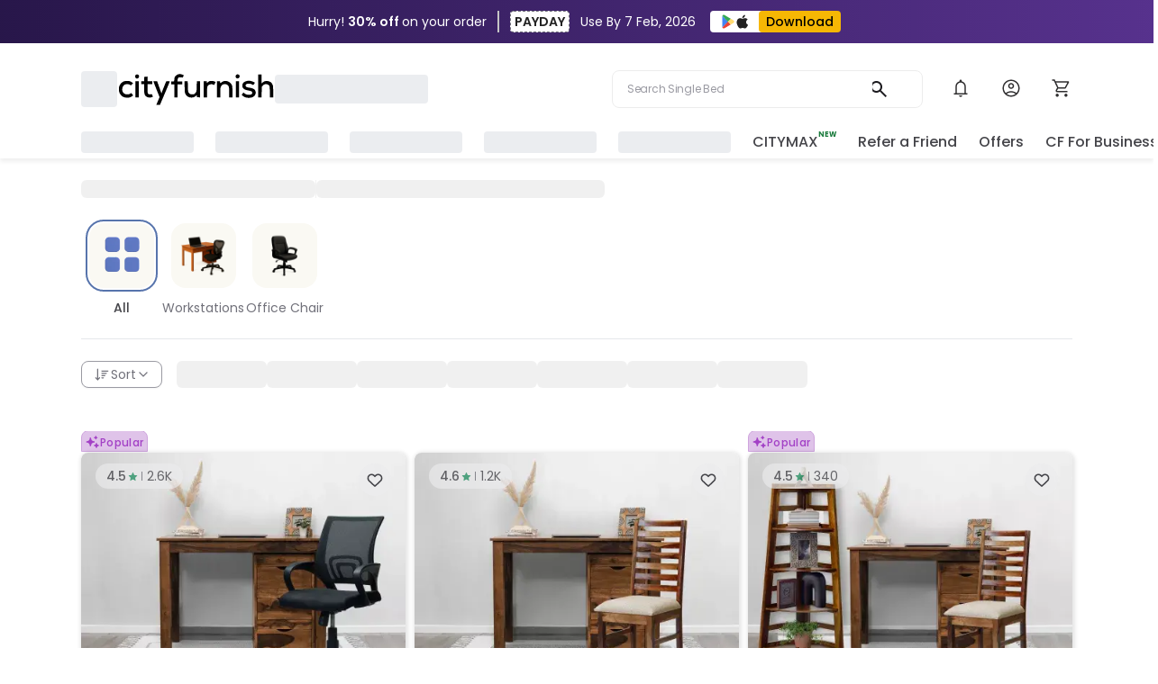

--- FILE ---
content_type: text/html; charset=utf-8
request_url: https://cityfurnish.com/mumbai/office-furniture-rental
body_size: 71211
content:
<!DOCTYPE html><html lang="en" class="poppins_ceaafacd-module__HAyPqa__variable inter_9fdf00a3-module__1qF0aa__variable taprom_7f3c2c63-module__SKrSgq__variable font-sans w-full h-full m-0 p-0"><head><meta charSet="utf-8"/><meta name="viewport" content="width=device-width, initial-scale=1, maximum-scale=1, user-scalable=no"/><link rel="preload" as="image" href="https://media.cityfurnish.com/images/logo.svg"/><link rel="preload" as="image" imageSrcSet="/_next/image?url=https%3A%2F%2Fmedia.cityfurnish.com%2Fimages%2Fproduct%2Fthumb%2FAlexa-Study-Table-With-Ergonomic-Chair-2-1714715235.webp&amp;w=32&amp;q=75 32w, /_next/image?url=https%3A%2F%2Fmedia.cityfurnish.com%2Fimages%2Fproduct%2Fthumb%2FAlexa-Study-Table-With-Ergonomic-Chair-2-1714715235.webp&amp;w=48&amp;q=75 48w, /_next/image?url=https%3A%2F%2Fmedia.cityfurnish.com%2Fimages%2Fproduct%2Fthumb%2FAlexa-Study-Table-With-Ergonomic-Chair-2-1714715235.webp&amp;w=64&amp;q=75 64w, /_next/image?url=https%3A%2F%2Fmedia.cityfurnish.com%2Fimages%2Fproduct%2Fthumb%2FAlexa-Study-Table-With-Ergonomic-Chair-2-1714715235.webp&amp;w=96&amp;q=75 96w, /_next/image?url=https%3A%2F%2Fmedia.cityfurnish.com%2Fimages%2Fproduct%2Fthumb%2FAlexa-Study-Table-With-Ergonomic-Chair-2-1714715235.webp&amp;w=128&amp;q=75 128w, /_next/image?url=https%3A%2F%2Fmedia.cityfurnish.com%2Fimages%2Fproduct%2Fthumb%2FAlexa-Study-Table-With-Ergonomic-Chair-2-1714715235.webp&amp;w=256&amp;q=75 256w, /_next/image?url=https%3A%2F%2Fmedia.cityfurnish.com%2Fimages%2Fproduct%2Fthumb%2FAlexa-Study-Table-With-Ergonomic-Chair-2-1714715235.webp&amp;w=384&amp;q=75 384w, /_next/image?url=https%3A%2F%2Fmedia.cityfurnish.com%2Fimages%2Fproduct%2Fthumb%2FAlexa-Study-Table-With-Ergonomic-Chair-2-1714715235.webp&amp;w=640&amp;q=75 640w, /_next/image?url=https%3A%2F%2Fmedia.cityfurnish.com%2Fimages%2Fproduct%2Fthumb%2FAlexa-Study-Table-With-Ergonomic-Chair-2-1714715235.webp&amp;w=750&amp;q=75 750w, /_next/image?url=https%3A%2F%2Fmedia.cityfurnish.com%2Fimages%2Fproduct%2Fthumb%2FAlexa-Study-Table-With-Ergonomic-Chair-2-1714715235.webp&amp;w=828&amp;q=75 828w, /_next/image?url=https%3A%2F%2Fmedia.cityfurnish.com%2Fimages%2Fproduct%2Fthumb%2FAlexa-Study-Table-With-Ergonomic-Chair-2-1714715235.webp&amp;w=1080&amp;q=75 1080w, /_next/image?url=https%3A%2F%2Fmedia.cityfurnish.com%2Fimages%2Fproduct%2Fthumb%2FAlexa-Study-Table-With-Ergonomic-Chair-2-1714715235.webp&amp;w=1200&amp;q=75 1200w, /_next/image?url=https%3A%2F%2Fmedia.cityfurnish.com%2Fimages%2Fproduct%2Fthumb%2FAlexa-Study-Table-With-Ergonomic-Chair-2-1714715235.webp&amp;w=1920&amp;q=75 1920w, /_next/image?url=https%3A%2F%2Fmedia.cityfurnish.com%2Fimages%2Fproduct%2Fthumb%2FAlexa-Study-Table-With-Ergonomic-Chair-2-1714715235.webp&amp;w=2048&amp;q=75 2048w, /_next/image?url=https%3A%2F%2Fmedia.cityfurnish.com%2Fimages%2Fproduct%2Fthumb%2FAlexa-Study-Table-With-Ergonomic-Chair-2-1714715235.webp&amp;w=3840&amp;q=75 3840w" imageSizes="387px" fetchPriority="high"/><link rel="stylesheet" href="/_next/static/chunks/116d5bcf99357bbc.css" data-precedence="next"/><link rel="stylesheet" href="/_next/static/chunks/cd47ddc8aa38f6b0.css" data-precedence="next"/><link rel="stylesheet" href="/_next/static/chunks/d498688e53a19e8e.css" data-precedence="next"/><link rel="stylesheet" href="/_next/static/chunks/db518013a3682ab6.css" data-precedence="next"/><link rel="stylesheet" href="/_next/static/chunks/421bb5511f5743ef.css" data-precedence="next"/><link rel="stylesheet" href="/_next/static/chunks/307f9aaf81ff32de.css" data-precedence="next"/><link rel="stylesheet" href="/_next/static/chunks/7f2a9025939b3ebc.css" data-precedence="next"/><link rel="stylesheet" href="/_next/static/chunks/7982e102ad5f48a7.css" data-precedence="next"/><link rel="stylesheet" href="/_next/static/chunks/47f92123e759509c.css" data-precedence="next"/><link rel="stylesheet" href="/_next/static/chunks/61f76f5562647a8b.css" data-precedence="next"/><link rel="stylesheet" href="/_next/static/chunks/be2450e1f83b26aa.css" data-precedence="next"/><link rel="stylesheet" href="/_next/static/chunks/20f7c4ab1f212475.css" data-precedence="next"/><link rel="stylesheet" href="/_next/static/chunks/177118171631e495.css" data-precedence="next"/><link rel="stylesheet" href="/_next/static/chunks/c27f09644bcffd7d.css" data-precedence="next"/><link rel="stylesheet" href="/_next/static/chunks/f29a8d7fca2c4b36.css" data-precedence="next"/><link rel="stylesheet" href="/_next/static/chunks/61bab3ccd7844b60.css" data-precedence="next"/><link rel="stylesheet" href="/_next/static/chunks/1fa12932ee939291.css" data-precedence="next"/><link rel="preload" as="script" fetchPriority="low" href="/_next/static/chunks/d345cbf27c07bb73.js"/><script src="/_next/static/chunks/904f5809de03888a.js" async=""></script><script src="/_next/static/chunks/5c0edd4cdf7c4cd6.js" async=""></script><script src="/_next/static/chunks/f116dc912b2ffba2.js" async=""></script><script src="/_next/static/chunks/08dcfc3b15383cd6.js" async=""></script><script src="/_next/static/chunks/turbopack-53cb79966c5d441a.js" async=""></script><script src="/_next/static/chunks/8a16c6e8640d5905.js" async=""></script><script src="/_next/static/chunks/6d2c51b2c2f7d561.js" async=""></script><script src="/_next/static/chunks/f2969f8f18390069.js" async=""></script><script src="/_next/static/chunks/4db00446a9f3c433.js" async=""></script><script src="/_next/static/chunks/59221ace2a9997ac.js" async=""></script><script src="/_next/static/chunks/827b8e178940bc3f.js" async=""></script><script src="/_next/static/chunks/6f0322e031a87b4f.js" async=""></script><script src="/_next/static/chunks/d186ac49cd685a22.js" async=""></script><script src="/_next/static/chunks/1a242bd1c24caacf.js" async=""></script><script src="/_next/static/chunks/e6a5de5de5ba69f4.js" async=""></script><script src="/_next/static/chunks/95fee676dc85469a.js" async=""></script><script src="/_next/static/chunks/41fdcb2ee6a7a963.js" async=""></script><script src="/_next/static/chunks/a4c05b029964fa37.js" async=""></script><script src="/_next/static/chunks/f3a7b724ad6535ad.js" async=""></script><script src="/_next/static/chunks/8f8e490ada4386a6.js" async=""></script><script src="/_next/static/chunks/d96012bcfc98706a.js" async=""></script><script src="/_next/static/chunks/d80b3790a119a285.js" async=""></script><script src="/_next/static/chunks/ee412757d6ed45c5.js" async=""></script><script src="/_next/static/chunks/9f23f101e11eb21a.js" async=""></script><script src="/_next/static/chunks/fddba2f5b6946a22.js" async=""></script><link rel="preload" href="https://rum.auditzy.com/sYKoLstb-cityfurnish.com-iar.js" as="script"/><link rel="preload" href="https://www.googletagmanager.com/gtm.js?id=G-05PLBRM6KD" as="script"/><link rel="preload" href="https://www.googletagmanager.com/gtm.js?id=GTM-PF4G2HJ" as="script"/><link rel="preload" href="https://cdn.razorpay.com/widgets/affordability/affordability.js" as="script"/><link rel="preload" href="/_next/static/chunks/808333f1137fa0ea.js" as="script" fetchPriority="low"/><meta name="next-size-adjust" content=""/><title>Office Furniture on Rent in Mumbai - Stylish &amp; Practical | Cityfurnish</title><meta name="description" content="Office Furniture on Rent in Mumbai - Choose Cityfurnish for the Best Office Furniture on Rent in Mumbai and Experience Quick Delivery, Assured Quality, and Free Setup."/><meta name="article:publisher" content="https://www.facebook.com/cityFurnishRental"/><meta name="google-signin-client_id" content="1065795218106-s2m2k3s28ch432hn8gp669pjjn7esr7d.apps.googleusercontent.com"/><link rel="canonical" href="https://cityfurnish.com/mumbai/office-furniture-rental"/><meta name="google-site-verification" content="-7HYCsHFSLsnVIKsDD6-2sAPS280EgG3x8SB6Imvk34"/><meta name="facebook-domain-verification" content="5qetjkn16z0nh00u71i0iw25oljz0h"/><meta property="og:title" content="Office Furniture on Rent in Mumbai - Stylish &amp; Practical | Cityfurnish"/><meta property="og:description" content="Office Furniture on Rent in Mumbai - Choose Cityfurnish for the Best Office Furniture on Rent in Mumbai and Experience Quick Delivery, Assured Quality, and Free Setup."/><meta property="og:url" content="https://cityfurnish.com/mumbai/office-furniture-rental"/><meta property="og:site_name" content="Cityfurnish"/><meta name="twitter:card" content="summary"/><meta name="twitter:title" content="Office Furniture on Rent in Mumbai - Stylish &amp; Practical | Cityfurnish"/><meta name="twitter:description" content="Office Furniture on Rent in Mumbai - Choose Cityfurnish for the Best Office Furniture on Rent in Mumbai and Experience Quick Delivery, Assured Quality, and Free Setup."/><link rel="icon" href="https://media.cityfurnish.com/images/favicon.png"/><script src="/_next/static/chunks/a6dad97d9634a72d.js" noModule=""></script></head><body><div hidden=""><!--$--><!--/$--></div><div class="styles-module__5ZvimG__wrapper"><p class="styles-module__5ZvimG__text_style w-[84px] md:w-fit">Hurry! <span class="font-semibold">30% off </span> on your order<!-- --> </p><p class="styles-module__5ZvimG__divider"></p><p class="styles-module__5ZvimG__text_style  flex items-center"><span class="font-semibold bg-fff h-[22px] border border-dashed border-71717A text-[#222] px-1  md:py-0 mr-2 text-[12px] md:text-14 flex items-center md:h-[24px] rounded">PAYDAY</span><span class="flex flex-col md:flex-row text-[8px] mobile1:text-10 xs:mx-1 md:text-14"><span>Use By </span><span class="md:pl-1">7 Feb, 2026</span></span></p><div class="styles-module__5ZvimG__download_btn_icons_wrapper flex items-center"><div class="relative w-4 h-4 pointer-events-none"><img alt="google-playstore-icon" loading="lazy" decoding="async" data-nimg="fill" class="object-contain" style="position:absolute;height:100%;width:100%;left:0;top:0;right:0;bottom:0;color:transparent" src="https://media.cityfurnish.com/images/icons/google-playstore-icn.svg"/></div><div class="relative w-4 h-4 pointer-events-none"><img alt="apple-icon" loading="lazy" decoding="async" data-nimg="fill" class="object-contain" style="position:absolute;height:100%;width:100%;left:0;top:0;right:0;bottom:0;color:transparent" src="https://media.cityfurnish.com/images/icons/apple-icn.svg"/></div></div><button class="styles-module__5ZvimG__download_btn">Download</button></div><div></div><!--$!--><template data-dgst="BAILOUT_TO_CLIENT_SIDE_RENDERING"></template><!--/$--><div class="style-module__yZ1axa__main z-0" style="box-shadow:none"><div class="style-module__yZ1axa__header_wrapper"><div class="style-module__yZ1axa__header_left_wrapper"><!--$!--><template data-dgst="BAILOUT_TO_CLIENT_SIDE_RENDERING"></template><div class="xl:w-10 xl:h-10 lg:w-8 lg:h-8 mobile:w-6 mobile:h-6 w-4 h-4 min-h-[16px] min-w-[16px] bg-gray-200 rounded-[4px] animate-pulse"></div><!--/$--><a href="/"><div class="relative lg:w-[175px] w-[95px] xs:w-[125px] h-[50px] cursor-pointer"><img alt="cityfurnish-logo" decoding="async" data-nimg="fill" class="object-contain" style="position:absolute;height:100%;width:100%;left:0;top:0;right:0;bottom:0;color:transparent" src="https://media.cityfurnish.com/images/logo.svg"/></div></a><div class="style-module__yZ1axa__header_city_wrapper transition-transform duration-150 ease-out"><div class="style-module__yZ1axa__header_city_name"><!--$!--><template data-dgst="BAILOUT_TO_CLIENT_SIDE_RENDERING"></template><div class="xl:w-[170px] lg:h-8 w-[110px] h-6 bg-gray-200 rounded-[4px] animate-pulse"></div><!--/$--></div></div></div><div class="style-module__yZ1axa__header_right_wrapper"><div class="style-module__yZ1axa__open_searchbar_main"><div class="style-module__yZ1axa__search_wrapper"><input type="text" aria-label="Search" class="style-module__yZ1axa__search_input"/><div class="style-module__yZ1axa__placeholder" style="transform:translateY(-0%)"><div class="style-module__yZ1axa__keyword">Search Single Bed</div><div class="style-module__yZ1axa__keyword">Search Sofa</div><div class="style-module__yZ1axa__keyword">Search Fridge</div><div class="style-module__yZ1axa__keyword">Search Table</div><div class="style-module__yZ1axa__keyword">Search Washing Machine</div></div><img alt="search-icon" loading="lazy" width="24" height="24" decoding="async" data-nimg="1" class="pointer-events-none" style="color:transparent" src="/_next/static/media/search.2f00903f.svg"/></div></div><div class="style-module__yZ1axa__wishlist_link_wrapper flex items-center gap-4"><div class="cursor-pointer text-[#1C1B1F] hover:text-[#3e688e] group relative block pt-[14px] pb-[16px]"><div class="style-module__yZ1axa__header_favorite_container relative"><img alt="Notifications" loading="lazy" width="24" height="24" decoding="async" data-nimg="1" class="transition-transform duration-150" style="color:transparent" src="https://media.cityfurnish.com/images/icons/notification-default.svg"/></div></div><div class="cursor-pointer pt-[14px] pb-[16px] px-4 md:mx-4 text-[#1C1B1F] hover:text-[#3e688e]"><div class="cursor-pointer "><div class="relative z-20"><img alt="Profile" loading="lazy" width="24" height="24" decoding="async" data-nimg="1" class="flex relative z-10 transition-transform duration-150" style="color:transparent" src="https://media.cityfurnish.com/images/icons/profile-default.svg"/></div></div></div><div class="style-module__yZ1axa__cart_link_wrapper cursor-pointer text-[#1C1B1F] hover:text-[#3e688e] group pt-[14px] pb-[16px]"><a href="/cart"><div class="relative"><img alt="Cart" loading="lazy" width="24" height="24" decoding="async" data-nimg="1" class="relative z-[-1] cursor-pointer transition-transform duration-150" style="color:transparent" src="https://media.cityfurnish.com/images/icons/cart-default.svg"/></div></a></div></div></div></div><div class="style-module__yZ1axa__mobile_search_row flex md:hidden"><div class="style-module__yZ1axa__search_wrapper_mobile" style="width:100%"><input type="text" aria-label="Search" class="style-module__yZ1axa__search_input" tabindex="-1" disabled="" style="pointer-events:none;cursor:not-allowed"/><div class="style-module__yZ1axa__placeholder" style="transform:translateY(-0%);pointer-events:none;cursor:not-allowed;opacity:0.5"><div class="style-module__yZ1axa__keyword">Search Single Bed</div><div class="style-module__yZ1axa__keyword">Search Sofa</div><div class="style-module__yZ1axa__keyword">Search Fridge</div><div class="style-module__yZ1axa__keyword">Search Table</div><div class="style-module__yZ1axa__keyword">Search Washing Machine</div></div><img alt="search-icon" loading="lazy" width="24" height="24" decoding="async" data-nimg="1" class="ml-2 pointer-events-none" style="color:transparent" src="/_next/static/media/search.2f00903f.svg"/></div></div></div><div class="style-module__24zQtW__menu_list_wrapper mb-4"><div class="style-module__24zQtW__menu_list_left"><div class="style-module__24zQtW__item_wrap"><!--$!--><template data-dgst="BAILOUT_TO_CLIENT_SIDE_RENDERING"></template><div class="xl:w-[125px] lg:h-6 bg-gray-200 rounded-[4px] animate-pulse"></div><!--/$--></div><div class="style-module__24zQtW__item_wrap"><!--$!--><template data-dgst="BAILOUT_TO_CLIENT_SIDE_RENDERING"></template><div class="xl:w-[125px] lg:h-6 bg-gray-200 rounded-[4px] animate-pulse"></div><!--/$--></div><div class="style-module__24zQtW__item_wrap"><!--$!--><template data-dgst="BAILOUT_TO_CLIENT_SIDE_RENDERING"></template><div class="xl:w-[125px] lg:h-6 bg-gray-200 rounded-[4px] animate-pulse"></div><!--/$--></div><div class="style-module__24zQtW__item_wrap"><!--$!--><template data-dgst="BAILOUT_TO_CLIENT_SIDE_RENDERING"></template><div class="xl:w-[125px] lg:h-6 bg-gray-200 rounded-[4px] animate-pulse"></div><!--/$--></div><div class="style-module__24zQtW__item_wrap"><!--$!--><template data-dgst="BAILOUT_TO_CLIENT_SIDE_RENDERING"></template><div class="xl:w-[125px] lg:h-6 bg-gray-200 rounded-[4px] animate-pulse"></div><!--/$--></div><a rel="noopner noreferrer" target="_blank" aria-label="citymax" href="/citymax"><div class="style-module__24zQtW__item_wrap uppercase">CityMax <sup class="style-module__24zQtW__new_tag">NEW</sup></div></a><a aria-label="refer a friend" href="/pages/refer-a-friend"><div class="style-module__24zQtW__item_wrap">Refer a Friend</div></a></div><div class="style-module__24zQtW__menu_list_right"><p class="style-module__24zQtW__item_wrap capitalize"><a href="/pages/offers">Offers</a></p><p class="style-module__24zQtW__item_wrap capitalize" style="margin-right:0"><a href="/pages/bulkorder">CF For Business</a></p></div></div><div class="large_layout"><!--$!--><template data-dgst="BAILOUT_TO_CLIENT_SIDE_RENDERING"></template><!--/$--><div><div class="3xl:px-[160px] macbook:px-[122px] xl:px-[90px] md:px-[70px] "><div class="hidden md:block"><div class="flex items-center gap-4 mt-6 mb-6"><div class="w-[260px] h-5 bg-ECECEC rounded-[6px] rounded animate-pulse"></div><div class="w-[1px] h-5 bg-ECECEC rounded-[6px] rounded animate-pulse"></div><div class="w-[320px] h-5 bg-ECECEC rounded-[6px] rounded animate-pulse"></div></div></div><div class="flex items-center overflow-x-auto scrollbar-hide max-w-full gap-x-6 md:gap-x-8 px-4 md:px-0"><div><div class="flex flex-col items-center min-w-[50px] h-[72px] md:min-w-[90px] md:h-[108px] flex-shrink-0"><div class="flex items-center justify-center cursor-pointer rounded-[10px] md:rounded-[20px] w-[48px] h-[48px] md:w-[80px] md:h-[80px]  border-[1px] md:border-[2px] border-5774AC"><div class="relative bg-[#FAF9F3] justify-self-center rounded-[8px] md:rounded-[16px] w-[44px] h-[44px] md:w-[72px] md:h-[72px] flex items-center justify-center group"><div class="w-[36px] h-[36px] md:w-[56px] md:h-[56px] relative"><img alt="All" loading="lazy" decoding="async" data-nimg="fill" class="object-contain transition-transform duration-300 flex-shrink-0 scale-125" style="position:absolute;height:100%;width:100%;left:0;top:0;right:0;bottom:0;color:transparent" sizes="100vw" srcSet="/_next/image?url=https%3A%2F%2Fmedia.cityfurnish.com%2Fimages%2Ficons%2Fall_subcategoryname.webp&amp;w=640&amp;q=75 640w, /_next/image?url=https%3A%2F%2Fmedia.cityfurnish.com%2Fimages%2Ficons%2Fall_subcategoryname.webp&amp;w=750&amp;q=75 750w, /_next/image?url=https%3A%2F%2Fmedia.cityfurnish.com%2Fimages%2Ficons%2Fall_subcategoryname.webp&amp;w=828&amp;q=75 828w, /_next/image?url=https%3A%2F%2Fmedia.cityfurnish.com%2Fimages%2Ficons%2Fall_subcategoryname.webp&amp;w=1080&amp;q=75 1080w, /_next/image?url=https%3A%2F%2Fmedia.cityfurnish.com%2Fimages%2Ficons%2Fall_subcategoryname.webp&amp;w=1200&amp;q=75 1200w, /_next/image?url=https%3A%2F%2Fmedia.cityfurnish.com%2Fimages%2Ficons%2Fall_subcategoryname.webp&amp;w=1920&amp;q=75 1920w, /_next/image?url=https%3A%2F%2Fmedia.cityfurnish.com%2Fimages%2Ficons%2Fall_subcategoryname.webp&amp;w=2048&amp;q=75 2048w, /_next/image?url=https%3A%2F%2Fmedia.cityfurnish.com%2Fimages%2Ficons%2Fall_subcategoryname.webp&amp;w=3840&amp;q=75 3840w" src="/_next/image?url=https%3A%2F%2Fmedia.cityfurnish.com%2Fimages%2Ficons%2Fall_subcategoryname.webp&amp;w=3840&amp;q=75"/></div></div></div><p class="text-center text-[10px] md:text-[12px] font-Poppins whitespace-nowrap md:text-sm mt-2 text-45454A font-medium ">All</p></div></div><div><div class="flex flex-col items-center min-w-[50px] h-[72px] md:min-w-[90px] md:h-[108px] flex-shrink-0"><div class="flex items-center justify-center cursor-pointer rounded-[10px] md:rounded-[20px] w-[48px] h-[48px] md:w-[80px] md:h-[80px]  "><div class="relative bg-[#FAF9F3] justify-self-center rounded-[8px] md:rounded-[16px] w-[44px] h-[44px] md:w-[72px] md:h-[72px] flex items-center justify-center group"><div class="w-[36px] h-[36px] md:w-[56px] md:h-[56px] relative"><img alt="Workstations" loading="lazy" decoding="async" data-nimg="fill" class="object-contain transition-transform duration-300 flex-shrink-0 group-hover:scale-125" style="position:absolute;height:100%;width:100%;left:0;top:0;right:0;bottom:0;color:transparent" sizes="100vw" srcSet="/_next/image?url=https%3A%2F%2Fmedia.cityfurnish.com%2Fimages%2Ficons%2Fworkstations_ls.webp&amp;w=640&amp;q=75 640w, /_next/image?url=https%3A%2F%2Fmedia.cityfurnish.com%2Fimages%2Ficons%2Fworkstations_ls.webp&amp;w=750&amp;q=75 750w, /_next/image?url=https%3A%2F%2Fmedia.cityfurnish.com%2Fimages%2Ficons%2Fworkstations_ls.webp&amp;w=828&amp;q=75 828w, /_next/image?url=https%3A%2F%2Fmedia.cityfurnish.com%2Fimages%2Ficons%2Fworkstations_ls.webp&amp;w=1080&amp;q=75 1080w, /_next/image?url=https%3A%2F%2Fmedia.cityfurnish.com%2Fimages%2Ficons%2Fworkstations_ls.webp&amp;w=1200&amp;q=75 1200w, /_next/image?url=https%3A%2F%2Fmedia.cityfurnish.com%2Fimages%2Ficons%2Fworkstations_ls.webp&amp;w=1920&amp;q=75 1920w, /_next/image?url=https%3A%2F%2Fmedia.cityfurnish.com%2Fimages%2Ficons%2Fworkstations_ls.webp&amp;w=2048&amp;q=75 2048w, /_next/image?url=https%3A%2F%2Fmedia.cityfurnish.com%2Fimages%2Ficons%2Fworkstations_ls.webp&amp;w=3840&amp;q=75 3840w" src="/_next/image?url=https%3A%2F%2Fmedia.cityfurnish.com%2Fimages%2Ficons%2Fworkstations_ls.webp&amp;w=3840&amp;q=75"/></div></div></div><p class="text-center text-[10px] md:text-[12px] font-Poppins whitespace-nowrap md:text-sm mt-2 text-71717A font-regular ">Workstations</p></div></div><div><div class="flex flex-col items-center min-w-[50px] h-[72px] md:min-w-[90px] md:h-[108px] flex-shrink-0"><div class="flex items-center justify-center cursor-pointer rounded-[10px] md:rounded-[20px] w-[48px] h-[48px] md:w-[80px] md:h-[80px]  "><div class="relative bg-[#FAF9F3] justify-self-center rounded-[8px] md:rounded-[16px] w-[44px] h-[44px] md:w-[72px] md:h-[72px] flex items-center justify-center group"><div class="w-[36px] h-[36px] md:w-[56px] md:h-[56px] relative"><img alt="Office Chair" loading="lazy" decoding="async" data-nimg="fill" class="object-contain transition-transform duration-300 flex-shrink-0 group-hover:scale-125" style="position:absolute;height:100%;width:100%;left:0;top:0;right:0;bottom:0;color:transparent" sizes="100vw" srcSet="/_next/image?url=https%3A%2F%2Fmedia.cityfurnish.com%2Fimages%2Ficons%2Fchair_ls.webp&amp;w=640&amp;q=75 640w, /_next/image?url=https%3A%2F%2Fmedia.cityfurnish.com%2Fimages%2Ficons%2Fchair_ls.webp&amp;w=750&amp;q=75 750w, /_next/image?url=https%3A%2F%2Fmedia.cityfurnish.com%2Fimages%2Ficons%2Fchair_ls.webp&amp;w=828&amp;q=75 828w, /_next/image?url=https%3A%2F%2Fmedia.cityfurnish.com%2Fimages%2Ficons%2Fchair_ls.webp&amp;w=1080&amp;q=75 1080w, /_next/image?url=https%3A%2F%2Fmedia.cityfurnish.com%2Fimages%2Ficons%2Fchair_ls.webp&amp;w=1200&amp;q=75 1200w, /_next/image?url=https%3A%2F%2Fmedia.cityfurnish.com%2Fimages%2Ficons%2Fchair_ls.webp&amp;w=1920&amp;q=75 1920w, /_next/image?url=https%3A%2F%2Fmedia.cityfurnish.com%2Fimages%2Ficons%2Fchair_ls.webp&amp;w=2048&amp;q=75 2048w, /_next/image?url=https%3A%2F%2Fmedia.cityfurnish.com%2Fimages%2Ficons%2Fchair_ls.webp&amp;w=3840&amp;q=75 3840w" src="/_next/image?url=https%3A%2F%2Fmedia.cityfurnish.com%2Fimages%2Ficons%2Fchair_ls.webp&amp;w=3840&amp;q=75"/></div></div></div><p class="text-center text-[10px] md:text-[12px] font-Poppins whitespace-nowrap md:text-sm mt-2 text-71717A font-regular ">Office Chair</p></div></div></div></div><div class="3xl:px-[160px] macbook:px-[122px] xl:px-[90px] md:px-[70px] md:mb-8 "><div class="border-t mt-4 md:mt-6"><div><div class="hidden md:block relative w-full font-Poppins mt-6"><div class="flex"><div class="relative flex-shrink-0 "><button class="flex items-center border border-[#9A9AA2] px-3 py-1 rounded-[8px] text-sm font-medium gap-1 shadow-sm bg-white"><svg width="1em" height="1em" viewBox="0 0 16 16" fill="none" class="h-5 w-5" color="#71717A"><path d="M4.333 13.166a.495.495 0 01-.353-.146l-1.667-1.667a.503.503 0 010-.707.503.503 0 01.707 0l1.313 1.314 1.314-1.314a.503.503 0 01.706 0 .503.503 0 010 .707L4.687 13.02c-.1.1-.227.146-.354.146z" fill="currentColor"></path><path d="M4.333 13.167a.504.504 0 01-.5-.5V3.333c0-.273.227-.5.5-.5.274 0 .5.227.5.5v9.334c0 .273-.226.5-.5.5zm9-7.667H8a.504.504 0 01-.5-.5c0-.273.227-.5.5-.5h5.333c.274 0 .5.227.5.5 0 .274-.226.5-.5.5zm-2.666 4H8a.504.504 0 01-.5-.5c0-.273.227-.5.5-.5h2.667c.273 0 .5.227.5.5 0 .274-.227.5-.5.5zm-1.334 2H8a.504.504 0 01-.5-.5c0-.273.227-.5.5-.5h1.333c.274 0 .5.227.5.5 0 .274-.226.5-.5.5zM12 7.5H8a.504.504 0 01-.5-.5c0-.273.227-.5.5-.5h4c.273 0 .5.227.5.5 0 .274-.227.5-.5.5z" fill="currentColor"></path></svg><span class="text-sm font-normal font-Poppins text-71717A">Sort</span><svg xmlns="http://www.w3.org/2000/svg" width="16" height="16" viewBox="0 0 24 24" fill="none" stroke="#71717A" stroke-width="2" stroke-linecap="round" stroke-linejoin="round"><path d="m6 9 6 6 6-6"></path></svg></button><div style="background:linear-gradient(to right, white 60%, rgba(255, 255, 255, 0.2) 100%)" class="absolute right-[-16px] top-0 bottom-0 h-[30px] w-4 flex items-center justify-center  cursor-pointer px-2"></div></div><div class="flex gap-4 ml-4"><div class="w-[100px] h-[30px] bg-ECECEC rounded-[6px] animate-pulse"></div><div class="w-[100px] h-[30px] bg-ECECEC rounded-[6px] animate-pulse"></div><div class="w-[100px] h-[30px] bg-ECECEC rounded-[6px] animate-pulse"></div><div class="w-[100px] h-[30px] bg-ECECEC rounded-[6px] animate-pulse"></div><div class="w-[100px] h-[30px] bg-ECECEC rounded-[6px] animate-pulse"></div><div class="w-[100px] h-[30px] bg-ECECEC rounded-[6px] animate-pulse"></div><div class="w-[100px] h-[30px] bg-ECECEC rounded-[6px] animate-pulse"></div></div></div></div><div class="flex md:hidden justify-end mt-2 px-4"><div class="flex gap-1 items-center bg-white rounded-full p-1 shadow-sm border border-DDDDDF bg-[#F6F6F6] h-[32px] w-[62px]"><button class="flex items-center justify-center w-[24px] h-[24px] rounded-full transition-all  flex-shrink-0
          bg-[#47668A]"><svg width="1em" height="1em" viewBox="0 0 12 12" fill="none" class="h-3 w-3" color="#F6F6F6"><path d="M5.18 3.707a1.2 1.2 0 01-1.19 1.21l-2.4.02a1.185 1.185 0 01-1.21-1.19l-.02-2.4A1.2 1.2 0 011.55.138l2.4-.02c.65-.005 1.205.54 1.21 1.19l.02 2.4zm.055 6.4a1.2 1.2 0 01-1.19 1.21l-2.4.02a1.185 1.185 0 01-1.21-1.19l-.02-2.4a1.2 1.2 0 011.19-1.21l2.4-.02c.65-.005 1.204.54 1.21 1.19l.02 2.4zM6.76 1.294A1.2 1.2 0 017.95.084l2.4-.02c.65-.006 1.205.539 1.21 1.189l.02 2.4a1.2 1.2 0 01-1.19 1.21l-2.4.02a1.185 1.185 0 01-1.21-1.19l-.02-2.4zm4.875 8.759a1.2 1.2 0 01-1.19 1.21l-2.4.02a1.185 1.185 0 01-1.21-1.19l-.02-2.4a1.2 1.2 0 011.19-1.21l2.4-.02c.65-.006 1.204.54 1.21 1.19l.02 2.4z" fill="currentColor"></path></svg></button><button class="flex items-center justify-center w-[24px] h-[24px] rounded-full transition-all  flex-shrink-0
          bg-transparent"><svg width="1em" height="1em" viewBox="0 0 14 14" fill="none" class="h-3 w-3" color="#71717A"><path d="M2.754 1.536a.608.608 0 01.605.595l.01 1.2a.592.592 0 01-.595.605l-1.2.01a.578.578 0 01-.605-.595l-.01-1.2a.592.592 0 01.595-.605l1.2-.01zm9.803.317a.823.823 0 01.806.793.806.806 0 01-.793.807l-7.2.06a.79.79 0 01-.806-.792.806.806 0 01.793-.807l7.2-.061zm.034 4a.823.823 0 01.806.793.806.806 0 01-.793.807l-7.2.06a.79.79 0 01-.806-.792.806.806 0 01.793-.807l7.2-.061zm.033 4a.823.823 0 01.807.793.805.805 0 01-.793.806l-7.2.062a.79.79 0 01-.806-.794.806.806 0 01.793-.806l7.2-.061zM.993 6.15a.592.592 0 01.595-.605l1.2-.01a.608.608 0 01.605.595l.01 1.2a.592.592 0 01-.595.605l-1.2.01a.578.578 0 01-.605-.595l-.01-1.2zM2.82 9.536a.608.608 0 01.605.595l.01 1.2a.592.592 0 01-.594.605l-1.2.01a.578.578 0 01-.605-.595l-.01-1.2a.592.592 0 01.594-.605l1.2-.01z" fill="currentColor"></path></svg></button></div></div><div class="md:hidden flex items-center justify-center w-full"><div class="bg-F7F7F8 border border-[#C0C0C6] rounded-[20px] fixed bottom-[20px] z-[1110] flex   min-h-[40px] items-center justify-between px-4
        w-fit 
        " style="box-shadow:0px 4px 4px 0px #00000040"><div class="h-5 bg-ECECEC rounded-2xl animate-pulse w-[166px]"></div></div></div><div class="md:hidden"></div><div class="md:hidden"><div></div></div></div></div></div></div><div><div><div class="infinite-scroll-component__outerdiv"><div class="infinite-scroll-component !w-full !h-full" style="height:auto;overflow:auto;-webkit-overflow-scrolling:touch"><div class="style-module__Fv_8Ia__grid_main_container"><div><div class="style-module__qkOBSW__tags_wrapper"><div class="style-module__qkOBSW__trending_div style-module__qkOBSW__label_tag px-[4px] py-[2px] md:py-1 bottom-[-4px] h-6"><svg xmlns="http://www.w3.org/2000/svg" width="16" height="16" class="w-[10px]  md:w-4 md:h-4" stroke-width="2" viewBox="0 0 24 24"><path fill="#A341C6" d="M14 4.438A2.437 2.437 0 0 0 16.438 2h1.125A2.437 2.437 0 0 0 20 4.438v1.125A2.437 2.437 0 0 0 17.562 8h-1.125A2.437 2.437 0 0 0 14 5.562V4.438ZM1 11a6 6 0 0 0 6-6h2a6 6 0 0 0 6 6v2a6 6 0 0 0-6 6H7a6 6 0 0 0-6-6v-2Zm16.25 3A3.25 3.25 0 0 1 14 17.25v1.5A3.25 3.25 0 0 1 17.25 22h1.5A3.25 3.25 0 0 1 22 18.75v-1.5A3.25 3.25 0 0 1 18.75 14h-1.5Z"></path></svg><p class="text-10 style-module__qkOBSW__tag_text">Popular</p></div></div><div></div><a href="/things/4024/alexa-study-table-with-selecta-chair"><div class="style-module__qkOBSW__card_wrapper relative mb-2  "><div class="relative "><div class=" style-module__qkOBSW__img_shadow rounded-lg w-full relative  style-module__qkOBSW__grid_img_wrapper"><img alt="Alexa Study Table with Ergonomic Chair" fetchPriority="high" decoding="async" data-nimg="fill" class="rounded-lg" style="position:absolute;height:100%;width:100%;left:0;top:0;right:0;bottom:0;color:transparent" sizes="387px" srcSet="/_next/image?url=https%3A%2F%2Fmedia.cityfurnish.com%2Fimages%2Fproduct%2Fthumb%2FAlexa-Study-Table-With-Ergonomic-Chair-2-1714715235.webp&amp;w=32&amp;q=75 32w, /_next/image?url=https%3A%2F%2Fmedia.cityfurnish.com%2Fimages%2Fproduct%2Fthumb%2FAlexa-Study-Table-With-Ergonomic-Chair-2-1714715235.webp&amp;w=48&amp;q=75 48w, /_next/image?url=https%3A%2F%2Fmedia.cityfurnish.com%2Fimages%2Fproduct%2Fthumb%2FAlexa-Study-Table-With-Ergonomic-Chair-2-1714715235.webp&amp;w=64&amp;q=75 64w, /_next/image?url=https%3A%2F%2Fmedia.cityfurnish.com%2Fimages%2Fproduct%2Fthumb%2FAlexa-Study-Table-With-Ergonomic-Chair-2-1714715235.webp&amp;w=96&amp;q=75 96w, /_next/image?url=https%3A%2F%2Fmedia.cityfurnish.com%2Fimages%2Fproduct%2Fthumb%2FAlexa-Study-Table-With-Ergonomic-Chair-2-1714715235.webp&amp;w=128&amp;q=75 128w, /_next/image?url=https%3A%2F%2Fmedia.cityfurnish.com%2Fimages%2Fproduct%2Fthumb%2FAlexa-Study-Table-With-Ergonomic-Chair-2-1714715235.webp&amp;w=256&amp;q=75 256w, /_next/image?url=https%3A%2F%2Fmedia.cityfurnish.com%2Fimages%2Fproduct%2Fthumb%2FAlexa-Study-Table-With-Ergonomic-Chair-2-1714715235.webp&amp;w=384&amp;q=75 384w, /_next/image?url=https%3A%2F%2Fmedia.cityfurnish.com%2Fimages%2Fproduct%2Fthumb%2FAlexa-Study-Table-With-Ergonomic-Chair-2-1714715235.webp&amp;w=640&amp;q=75 640w, /_next/image?url=https%3A%2F%2Fmedia.cityfurnish.com%2Fimages%2Fproduct%2Fthumb%2FAlexa-Study-Table-With-Ergonomic-Chair-2-1714715235.webp&amp;w=750&amp;q=75 750w, /_next/image?url=https%3A%2F%2Fmedia.cityfurnish.com%2Fimages%2Fproduct%2Fthumb%2FAlexa-Study-Table-With-Ergonomic-Chair-2-1714715235.webp&amp;w=828&amp;q=75 828w, /_next/image?url=https%3A%2F%2Fmedia.cityfurnish.com%2Fimages%2Fproduct%2Fthumb%2FAlexa-Study-Table-With-Ergonomic-Chair-2-1714715235.webp&amp;w=1080&amp;q=75 1080w, /_next/image?url=https%3A%2F%2Fmedia.cityfurnish.com%2Fimages%2Fproduct%2Fthumb%2FAlexa-Study-Table-With-Ergonomic-Chair-2-1714715235.webp&amp;w=1200&amp;q=75 1200w, /_next/image?url=https%3A%2F%2Fmedia.cityfurnish.com%2Fimages%2Fproduct%2Fthumb%2FAlexa-Study-Table-With-Ergonomic-Chair-2-1714715235.webp&amp;w=1920&amp;q=75 1920w, /_next/image?url=https%3A%2F%2Fmedia.cityfurnish.com%2Fimages%2Fproduct%2Fthumb%2FAlexa-Study-Table-With-Ergonomic-Chair-2-1714715235.webp&amp;w=2048&amp;q=75 2048w, /_next/image?url=https%3A%2F%2Fmedia.cityfurnish.com%2Fimages%2Fproduct%2Fthumb%2FAlexa-Study-Table-With-Ergonomic-Chair-2-1714715235.webp&amp;w=3840&amp;q=75 3840w" src="/_next/image?url=https%3A%2F%2Fmedia.cityfurnish.com%2Fimages%2Fproduct%2Fthumb%2FAlexa-Study-Table-With-Ergonomic-Chair-2-1714715235.webp&amp;w=3840&amp;q=75"/></div><div class="gap-4 flex flex-col absolute top-3 right-4 z-[111]"><div class="cursor-pointer"><img alt="empty-heart-icon" loading="lazy" width="36" height="36" decoding="async" data-nimg="1" class="w-[24px] h-[24px]  md:w-[36px] md:h-[36px]" style="color:transparent" src="https://media.cityfurnish.com/images/icons/heart-unfilled-new-icn.svg"/></div></div><div class="style-module__qkOBSW__rating_row absolute top-3 left-4"><div class="flex items-center gap-2"><div class=" text-10 h-[20px] px-[8px] style-module__qkOBSW__rating_number_box"><span class="font-medium">4.5</span><div class="relative w-[11px] h-[11px]"><img alt="star-icon" loading="lazy" decoding="async" data-nimg="fill" class="ml-[2px] mb-[1px] md:mb-0" style="position:absolute;height:100%;width:100%;left:0;top:0;right:0;bottom:0;color:transparent" src="https://media.cityfurnish.com/images/icons/green-star.svg"/></div><div class=" hidden md:flex h-[10px] w-[1px] bg-71717A  items-center ml-[6px] mr-[5px]"></div><span class="hidden md:block ">2.6K</span></div></div></div><div class="style-module__qkOBSW__combos_wrapper !hidden md:!flex absolute bottom-[-25px] left-4"><div class="style-module__qkOBSW__combos_images"><div class="relative"><img alt="Product Image" loading="lazy" width="45" height="45" decoding="async" data-nimg="1" class="style-module__qkOBSW__included_image min-w-[60px] false " style="color:transparent" srcSet="/_next/image?url=https%3A%2F%2Fmedia.cityfurnish.com%2Fimages%2Fproduct%2F2-1752584231.webp&amp;w=48&amp;q=75 1x, /_next/image?url=https%3A%2F%2Fmedia.cityfurnish.com%2Fimages%2Fproduct%2F2-1752584231.webp&amp;w=96&amp;q=75 2x" src="/_next/image?url=https%3A%2F%2Fmedia.cityfurnish.com%2Fimages%2Fproduct%2F2-1752584231.webp&amp;w=96&amp;q=75"/><div class="absolute bottom-[-5px] right-[-6px] text-[8px] text-71717A font-Poppins border border-71717A rounded-lg w-[19px]  flex justify-center items-center font-medium bg-fff ">x<!-- -->1</div></div><div class="relative"><img alt="Product Image" loading="lazy" width="45" height="45" decoding="async" data-nimg="1" class="style-module__qkOBSW__included_image min-w-[60px] false " style="color:transparent" srcSet="/_next/image?url=https%3A%2F%2Fmedia.cityfurnish.com%2Fimages%2Fproduct%2FSelecta-chair-1-1714625427.webp&amp;w=48&amp;q=75 1x, /_next/image?url=https%3A%2F%2Fmedia.cityfurnish.com%2Fimages%2Fproduct%2FSelecta-chair-1-1714625427.webp&amp;w=96&amp;q=75 2x" src="/_next/image?url=https%3A%2F%2Fmedia.cityfurnish.com%2Fimages%2Fproduct%2FSelecta-chair-1-1714625427.webp&amp;w=96&amp;q=75"/><div class="absolute bottom-[-5px] right-[-6px] text-[8px] text-71717A font-Poppins border border-71717A rounded-lg w-[19px]  flex justify-center items-center font-medium bg-fff ">x<!-- -->1</div></div></div></div></div><div class="style-module__qkOBSW__desc_div mt-2 "><h3 class="  text-12 md:text-14 flex style-module__qkOBSW__desc" style="line-height:normal">Alexa Study Table with Ergonomic Chair</h3></div><div class="style-module__qkOBSW__grid_price_div "><div class="style-module__qkOBSW__grid_card_price_wrap"><h3 class="style-module__qkOBSW__currentPrice text-14 flex"><span class="style-module__qkOBSW__rupeeIcon">₹</span>461/mo<!-- --> </h3><h3 class="style-module__qkOBSW__originalPrice flex text-12"><span class="style-module__qkOBSW__rupeeIcon">₹</span>858 /mo</h3></div></div><div class="flex w-full items-center  mt-[4px] md:mt-0 md:h-[32px]"><div class="style-module__qkOBSW__best_deal_row"><div class="flex items-center gap-[2px]"><img alt="black_color_coupon_icn" loading="lazy" width="18" height="18" decoding="async" data-nimg="1" class="md:w-4 md:h-4 w-3 h-3" style="color:transparent" src="https://media.cityfurnish.com/images/icons/black_color_coupon_icn.svg"/><span class="style-module__qkOBSW__rentnow_offe">PAYDAY</span></div></div><div class="style-module__qkOBSW__discount !h-[20px] 
                ">-46% OFF</div></div></div></a></div><div><div class="style-module__qkOBSW__tags_wrapper"><div class="hidden"></div></div><div></div><a href="/things/3784/alexa-study-table-with-wooden-chair"><div class="style-module__qkOBSW__card_wrapper relative mb-2  "><div class="relative "><div class=" style-module__qkOBSW__img_shadow rounded-lg w-full relative  style-module__qkOBSW__grid_img_wrapper"><img alt="Alexa Study Table with Wooden Chair" fetchPriority="low" loading="lazy" decoding="async" data-nimg="fill" class="rounded-lg" style="position:absolute;height:100%;width:100%;left:0;top:0;right:0;bottom:0;color:transparent" sizes="387px" srcSet="/_next/image?url=https%3A%2F%2Fmedia.cityfurnish.com%2Fimages%2Fproduct%2Fthumb%2FAlexa%20Study%20Table%20with%20Wooden%20Chair-2-1714716392.webp&amp;w=32&amp;q=75 32w, /_next/image?url=https%3A%2F%2Fmedia.cityfurnish.com%2Fimages%2Fproduct%2Fthumb%2FAlexa%20Study%20Table%20with%20Wooden%20Chair-2-1714716392.webp&amp;w=48&amp;q=75 48w, /_next/image?url=https%3A%2F%2Fmedia.cityfurnish.com%2Fimages%2Fproduct%2Fthumb%2FAlexa%20Study%20Table%20with%20Wooden%20Chair-2-1714716392.webp&amp;w=64&amp;q=75 64w, /_next/image?url=https%3A%2F%2Fmedia.cityfurnish.com%2Fimages%2Fproduct%2Fthumb%2FAlexa%20Study%20Table%20with%20Wooden%20Chair-2-1714716392.webp&amp;w=96&amp;q=75 96w, /_next/image?url=https%3A%2F%2Fmedia.cityfurnish.com%2Fimages%2Fproduct%2Fthumb%2FAlexa%20Study%20Table%20with%20Wooden%20Chair-2-1714716392.webp&amp;w=128&amp;q=75 128w, /_next/image?url=https%3A%2F%2Fmedia.cityfurnish.com%2Fimages%2Fproduct%2Fthumb%2FAlexa%20Study%20Table%20with%20Wooden%20Chair-2-1714716392.webp&amp;w=256&amp;q=75 256w, /_next/image?url=https%3A%2F%2Fmedia.cityfurnish.com%2Fimages%2Fproduct%2Fthumb%2FAlexa%20Study%20Table%20with%20Wooden%20Chair-2-1714716392.webp&amp;w=384&amp;q=75 384w, /_next/image?url=https%3A%2F%2Fmedia.cityfurnish.com%2Fimages%2Fproduct%2Fthumb%2FAlexa%20Study%20Table%20with%20Wooden%20Chair-2-1714716392.webp&amp;w=640&amp;q=75 640w, /_next/image?url=https%3A%2F%2Fmedia.cityfurnish.com%2Fimages%2Fproduct%2Fthumb%2FAlexa%20Study%20Table%20with%20Wooden%20Chair-2-1714716392.webp&amp;w=750&amp;q=75 750w, /_next/image?url=https%3A%2F%2Fmedia.cityfurnish.com%2Fimages%2Fproduct%2Fthumb%2FAlexa%20Study%20Table%20with%20Wooden%20Chair-2-1714716392.webp&amp;w=828&amp;q=75 828w, /_next/image?url=https%3A%2F%2Fmedia.cityfurnish.com%2Fimages%2Fproduct%2Fthumb%2FAlexa%20Study%20Table%20with%20Wooden%20Chair-2-1714716392.webp&amp;w=1080&amp;q=75 1080w, /_next/image?url=https%3A%2F%2Fmedia.cityfurnish.com%2Fimages%2Fproduct%2Fthumb%2FAlexa%20Study%20Table%20with%20Wooden%20Chair-2-1714716392.webp&amp;w=1200&amp;q=75 1200w, /_next/image?url=https%3A%2F%2Fmedia.cityfurnish.com%2Fimages%2Fproduct%2Fthumb%2FAlexa%20Study%20Table%20with%20Wooden%20Chair-2-1714716392.webp&amp;w=1920&amp;q=75 1920w, /_next/image?url=https%3A%2F%2Fmedia.cityfurnish.com%2Fimages%2Fproduct%2Fthumb%2FAlexa%20Study%20Table%20with%20Wooden%20Chair-2-1714716392.webp&amp;w=2048&amp;q=75 2048w, /_next/image?url=https%3A%2F%2Fmedia.cityfurnish.com%2Fimages%2Fproduct%2Fthumb%2FAlexa%20Study%20Table%20with%20Wooden%20Chair-2-1714716392.webp&amp;w=3840&amp;q=75 3840w" src="/_next/image?url=https%3A%2F%2Fmedia.cityfurnish.com%2Fimages%2Fproduct%2Fthumb%2FAlexa%20Study%20Table%20with%20Wooden%20Chair-2-1714716392.webp&amp;w=3840&amp;q=75"/></div><div class="gap-4 flex flex-col absolute top-3 right-4 z-[111]"><div class="cursor-pointer"><img alt="empty-heart-icon" loading="lazy" width="36" height="36" decoding="async" data-nimg="1" class="w-[24px] h-[24px]  md:w-[36px] md:h-[36px]" style="color:transparent" src="https://media.cityfurnish.com/images/icons/heart-unfilled-new-icn.svg"/></div></div><div class="style-module__qkOBSW__rating_row absolute top-3 left-4"><div class="flex items-center gap-2"><div class=" text-10 h-[20px] px-[8px] style-module__qkOBSW__rating_number_box"><span class="font-medium">4.6</span><div class="relative w-[11px] h-[11px]"><img alt="star-icon" loading="lazy" decoding="async" data-nimg="fill" class="ml-[2px] mb-[1px] md:mb-0" style="position:absolute;height:100%;width:100%;left:0;top:0;right:0;bottom:0;color:transparent" src="https://media.cityfurnish.com/images/icons/green-star.svg"/></div><div class=" hidden md:flex h-[10px] w-[1px] bg-71717A  items-center ml-[6px] mr-[5px]"></div><span class="hidden md:block ">1.2K</span></div></div></div><div class="style-module__qkOBSW__combos_wrapper !hidden md:!flex absolute bottom-[-25px] left-4"><div class="style-module__qkOBSW__combos_images"><div class="relative"><img alt="Product Image" loading="lazy" width="45" height="45" decoding="async" data-nimg="1" class="style-module__qkOBSW__included_image min-w-[60px] false " style="color:transparent" srcSet="/_next/image?url=https%3A%2F%2Fmedia.cityfurnish.com%2Fimages%2Fproduct%2F2-1752584231.webp&amp;w=48&amp;q=75 1x, /_next/image?url=https%3A%2F%2Fmedia.cityfurnish.com%2Fimages%2Fproduct%2F2-1752584231.webp&amp;w=96&amp;q=75 2x" src="/_next/image?url=https%3A%2F%2Fmedia.cityfurnish.com%2Fimages%2Fproduct%2F2-1752584231.webp&amp;w=96&amp;q=75"/><div class="absolute bottom-[-5px] right-[-6px] text-[8px] text-71717A font-Poppins border border-71717A rounded-lg w-[19px]  flex justify-center items-center font-medium bg-fff ">x<!-- -->1</div></div><div class="relative"><img alt="Product Image" loading="lazy" width="45" height="45" decoding="async" data-nimg="1" class="style-module__qkOBSW__included_image min-w-[60px] false " style="color:transparent" srcSet="/_next/image?url=https%3A%2F%2Fmedia.cityfurnish.com%2Fimages%2Fproduct%2FAlexa-Wooden-Chair-1-1714572768.webp&amp;w=48&amp;q=75 1x, /_next/image?url=https%3A%2F%2Fmedia.cityfurnish.com%2Fimages%2Fproduct%2FAlexa-Wooden-Chair-1-1714572768.webp&amp;w=96&amp;q=75 2x" src="/_next/image?url=https%3A%2F%2Fmedia.cityfurnish.com%2Fimages%2Fproduct%2FAlexa-Wooden-Chair-1-1714572768.webp&amp;w=96&amp;q=75"/><div class="absolute bottom-[-5px] right-[-6px] text-[8px] text-71717A font-Poppins border border-71717A rounded-lg w-[19px]  flex justify-center items-center font-medium bg-fff ">x<!-- -->1</div></div></div></div></div><div class="style-module__qkOBSW__desc_div mt-2 "><h3 class="  text-12 md:text-14 flex style-module__qkOBSW__desc" style="line-height:normal">Alexa Study Table with Wooden Chair</h3></div><div class="style-module__qkOBSW__grid_price_div "><div class="style-module__qkOBSW__grid_card_price_wrap"><h3 class="style-module__qkOBSW__currentPrice text-14 flex"><span class="style-module__qkOBSW__rupeeIcon">₹</span>454/mo<!-- --> </h3><h3 class="style-module__qkOBSW__originalPrice flex text-12"><span class="style-module__qkOBSW__rupeeIcon">₹</span>818 /mo</h3></div></div><div class="flex w-full items-center  mt-[4px] md:mt-0 md:h-[32px]"><div class="style-module__qkOBSW__best_deal_row"><div class="flex items-center gap-[2px]"><img alt="black_color_coupon_icn" loading="lazy" width="18" height="18" decoding="async" data-nimg="1" class="md:w-4 md:h-4 w-3 h-3" style="color:transparent" src="https://media.cityfurnish.com/images/icons/black_color_coupon_icn.svg"/><span class="style-module__qkOBSW__rentnow_offe">PAYDAY</span></div></div><div class="style-module__qkOBSW__discount !h-[20px] 
                ">-44% OFF</div></div></div></a></div><div><div class="style-module__qkOBSW__tags_wrapper"><div class="style-module__qkOBSW__trending_div style-module__qkOBSW__label_tag px-[4px] py-[2px] md:py-1 bottom-[-4px] h-6"><svg xmlns="http://www.w3.org/2000/svg" width="16" height="16" class="w-[10px]  md:w-4 md:h-4" stroke-width="2" viewBox="0 0 24 24"><path fill="#A341C6" d="M14 4.438A2.437 2.437 0 0 0 16.438 2h1.125A2.437 2.437 0 0 0 20 4.438v1.125A2.437 2.437 0 0 0 17.562 8h-1.125A2.437 2.437 0 0 0 14 5.562V4.438ZM1 11a6 6 0 0 0 6-6h2a6 6 0 0 0 6 6v2a6 6 0 0 0-6 6H7a6 6 0 0 0-6-6v-2Zm16.25 3A3.25 3.25 0 0 1 14 17.25v1.5A3.25 3.25 0 0 1 17.25 22h1.5A3.25 3.25 0 0 1 22 18.75v-1.5A3.25 3.25 0 0 1 18.75 14h-1.5Z"></path></svg><p class="text-10 style-module__qkOBSW__tag_text">Popular</p></div></div><div></div><a href="/things/3920/alexa-study-combo"><div class="style-module__qkOBSW__card_wrapper relative mb-2  "><div class="relative "><div class=" style-module__qkOBSW__img_shadow rounded-lg w-full relative  style-module__qkOBSW__grid_img_wrapper"><img alt="Alexa Study Table with Wooden Chair and Bookshelf" fetchPriority="low" loading="lazy" decoding="async" data-nimg="fill" class="rounded-lg" style="position:absolute;height:100%;width:100%;left:0;top:0;right:0;bottom:0;color:transparent" sizes="387px" srcSet="/_next/image?url=https%3A%2F%2Fmedia.cityfurnish.com%2Fimages%2Fproduct%2Fthumb%2FAlexa%20Study%20Table%20with%20alexa%20wooden%20Chair%20and%20Bookshelf-2-1714660479.webp&amp;w=32&amp;q=75 32w, /_next/image?url=https%3A%2F%2Fmedia.cityfurnish.com%2Fimages%2Fproduct%2Fthumb%2FAlexa%20Study%20Table%20with%20alexa%20wooden%20Chair%20and%20Bookshelf-2-1714660479.webp&amp;w=48&amp;q=75 48w, /_next/image?url=https%3A%2F%2Fmedia.cityfurnish.com%2Fimages%2Fproduct%2Fthumb%2FAlexa%20Study%20Table%20with%20alexa%20wooden%20Chair%20and%20Bookshelf-2-1714660479.webp&amp;w=64&amp;q=75 64w, /_next/image?url=https%3A%2F%2Fmedia.cityfurnish.com%2Fimages%2Fproduct%2Fthumb%2FAlexa%20Study%20Table%20with%20alexa%20wooden%20Chair%20and%20Bookshelf-2-1714660479.webp&amp;w=96&amp;q=75 96w, /_next/image?url=https%3A%2F%2Fmedia.cityfurnish.com%2Fimages%2Fproduct%2Fthumb%2FAlexa%20Study%20Table%20with%20alexa%20wooden%20Chair%20and%20Bookshelf-2-1714660479.webp&amp;w=128&amp;q=75 128w, /_next/image?url=https%3A%2F%2Fmedia.cityfurnish.com%2Fimages%2Fproduct%2Fthumb%2FAlexa%20Study%20Table%20with%20alexa%20wooden%20Chair%20and%20Bookshelf-2-1714660479.webp&amp;w=256&amp;q=75 256w, /_next/image?url=https%3A%2F%2Fmedia.cityfurnish.com%2Fimages%2Fproduct%2Fthumb%2FAlexa%20Study%20Table%20with%20alexa%20wooden%20Chair%20and%20Bookshelf-2-1714660479.webp&amp;w=384&amp;q=75 384w, /_next/image?url=https%3A%2F%2Fmedia.cityfurnish.com%2Fimages%2Fproduct%2Fthumb%2FAlexa%20Study%20Table%20with%20alexa%20wooden%20Chair%20and%20Bookshelf-2-1714660479.webp&amp;w=640&amp;q=75 640w, /_next/image?url=https%3A%2F%2Fmedia.cityfurnish.com%2Fimages%2Fproduct%2Fthumb%2FAlexa%20Study%20Table%20with%20alexa%20wooden%20Chair%20and%20Bookshelf-2-1714660479.webp&amp;w=750&amp;q=75 750w, /_next/image?url=https%3A%2F%2Fmedia.cityfurnish.com%2Fimages%2Fproduct%2Fthumb%2FAlexa%20Study%20Table%20with%20alexa%20wooden%20Chair%20and%20Bookshelf-2-1714660479.webp&amp;w=828&amp;q=75 828w, /_next/image?url=https%3A%2F%2Fmedia.cityfurnish.com%2Fimages%2Fproduct%2Fthumb%2FAlexa%20Study%20Table%20with%20alexa%20wooden%20Chair%20and%20Bookshelf-2-1714660479.webp&amp;w=1080&amp;q=75 1080w, /_next/image?url=https%3A%2F%2Fmedia.cityfurnish.com%2Fimages%2Fproduct%2Fthumb%2FAlexa%20Study%20Table%20with%20alexa%20wooden%20Chair%20and%20Bookshelf-2-1714660479.webp&amp;w=1200&amp;q=75 1200w, /_next/image?url=https%3A%2F%2Fmedia.cityfurnish.com%2Fimages%2Fproduct%2Fthumb%2FAlexa%20Study%20Table%20with%20alexa%20wooden%20Chair%20and%20Bookshelf-2-1714660479.webp&amp;w=1920&amp;q=75 1920w, /_next/image?url=https%3A%2F%2Fmedia.cityfurnish.com%2Fimages%2Fproduct%2Fthumb%2FAlexa%20Study%20Table%20with%20alexa%20wooden%20Chair%20and%20Bookshelf-2-1714660479.webp&amp;w=2048&amp;q=75 2048w, /_next/image?url=https%3A%2F%2Fmedia.cityfurnish.com%2Fimages%2Fproduct%2Fthumb%2FAlexa%20Study%20Table%20with%20alexa%20wooden%20Chair%20and%20Bookshelf-2-1714660479.webp&amp;w=3840&amp;q=75 3840w" src="/_next/image?url=https%3A%2F%2Fmedia.cityfurnish.com%2Fimages%2Fproduct%2Fthumb%2FAlexa%20Study%20Table%20with%20alexa%20wooden%20Chair%20and%20Bookshelf-2-1714660479.webp&amp;w=3840&amp;q=75"/></div><div class="gap-4 flex flex-col absolute top-3 right-4 z-[111]"><div class="cursor-pointer"><img alt="empty-heart-icon" loading="lazy" width="36" height="36" decoding="async" data-nimg="1" class="w-[24px] h-[24px]  md:w-[36px] md:h-[36px]" style="color:transparent" src="https://media.cityfurnish.com/images/icons/heart-unfilled-new-icn.svg"/></div></div><div class="style-module__qkOBSW__rating_row absolute top-3 left-4"><div class="flex items-center gap-2"><div class=" text-10 h-[20px] px-[8px] style-module__qkOBSW__rating_number_box"><span class="font-medium">4.5</span><div class="relative w-[11px] h-[11px]"><img alt="star-icon" loading="lazy" decoding="async" data-nimg="fill" class="ml-[2px] mb-[1px] md:mb-0" style="position:absolute;height:100%;width:100%;left:0;top:0;right:0;bottom:0;color:transparent" src="https://media.cityfurnish.com/images/icons/green-star.svg"/></div><div class=" hidden md:flex h-[10px] w-[1px] bg-71717A  items-center ml-[6px] mr-[5px]"></div><span class="hidden md:block ">340</span></div></div></div><div class="style-module__qkOBSW__combos_wrapper !hidden md:!flex absolute bottom-[-25px] left-4"><div class="style-module__qkOBSW__combos_images"><div class="relative"><img alt="Product Image" loading="lazy" width="45" height="45" decoding="async" data-nimg="1" class="style-module__qkOBSW__included_image min-w-[60px] false " style="color:transparent" srcSet="/_next/image?url=https%3A%2F%2Fmedia.cityfurnish.com%2Fimages%2Fproduct%2F2-1752584231.webp&amp;w=48&amp;q=75 1x, /_next/image?url=https%3A%2F%2Fmedia.cityfurnish.com%2Fimages%2Fproduct%2F2-1752584231.webp&amp;w=96&amp;q=75 2x" src="/_next/image?url=https%3A%2F%2Fmedia.cityfurnish.com%2Fimages%2Fproduct%2F2-1752584231.webp&amp;w=96&amp;q=75"/><div class="absolute bottom-[-5px] right-[-6px] text-[8px] text-71717A font-Poppins border border-71717A rounded-lg w-[19px]  flex justify-center items-center font-medium bg-fff ">x<!-- -->1</div></div><div class="relative"><img alt="Product Image" loading="lazy" width="45" height="45" decoding="async" data-nimg="1" class="style-module__qkOBSW__included_image min-w-[60px] false " style="color:transparent" srcSet="/_next/image?url=https%3A%2F%2Fmedia.cityfurnish.com%2Fimages%2Fproduct%2FBelle-bookshelf-1-1714573140.webp&amp;w=48&amp;q=75 1x, /_next/image?url=https%3A%2F%2Fmedia.cityfurnish.com%2Fimages%2Fproduct%2FBelle-bookshelf-1-1714573140.webp&amp;w=96&amp;q=75 2x" src="/_next/image?url=https%3A%2F%2Fmedia.cityfurnish.com%2Fimages%2Fproduct%2FBelle-bookshelf-1-1714573140.webp&amp;w=96&amp;q=75"/><div class="absolute bottom-[-5px] right-[-6px] text-[8px] text-71717A font-Poppins border border-71717A rounded-lg w-[19px]  flex justify-center items-center font-medium bg-fff ">x<!-- -->1</div></div><div class="relative"><img alt="Product Image" loading="lazy" width="45" height="45" decoding="async" data-nimg="1" class="style-module__qkOBSW__included_image min-w-[60px] false " style="color:transparent" srcSet="/_next/image?url=https%3A%2F%2Fmedia.cityfurnish.com%2Fimages%2Fproduct%2FAlexa-Wooden-Chair-1-1714572768.webp&amp;w=48&amp;q=75 1x, /_next/image?url=https%3A%2F%2Fmedia.cityfurnish.com%2Fimages%2Fproduct%2FAlexa-Wooden-Chair-1-1714572768.webp&amp;w=96&amp;q=75 2x" src="/_next/image?url=https%3A%2F%2Fmedia.cityfurnish.com%2Fimages%2Fproduct%2FAlexa-Wooden-Chair-1-1714572768.webp&amp;w=96&amp;q=75"/><div class="absolute bottom-[-5px] right-[-6px] text-[8px] text-71717A font-Poppins border border-71717A rounded-lg w-[19px]  flex justify-center items-center font-medium bg-fff ">x<!-- -->1</div></div></div></div></div><div class="style-module__qkOBSW__desc_div mt-2 "><h3 class="  text-12 md:text-14 flex style-module__qkOBSW__desc" style="line-height:normal">Alexa Study Table with Wooden Chair and Bookshelf</h3></div><div class="style-module__qkOBSW__grid_price_div "><div class="style-module__qkOBSW__grid_card_price_wrap"><h3 class="style-module__qkOBSW__currentPrice text-14 flex"><span class="style-module__qkOBSW__rupeeIcon">₹</span>607/mo<!-- --> </h3><h3 class="style-module__qkOBSW__originalPrice flex text-12"><span class="style-module__qkOBSW__rupeeIcon">₹</span>1087 /mo</h3></div></div><div class="flex w-full items-center  mt-[4px] md:mt-0 md:h-[32px]"><div class="style-module__qkOBSW__best_deal_row"><div class="flex items-center gap-[2px]"><img alt="black_color_coupon_icn" loading="lazy" width="18" height="18" decoding="async" data-nimg="1" class="md:w-4 md:h-4 w-3 h-3" style="color:transparent" src="https://media.cityfurnish.com/images/icons/black_color_coupon_icn.svg"/><span class="style-module__qkOBSW__rentnow_offe">PAYDAY</span></div></div><div class="style-module__qkOBSW__discount !h-[20px] 
                ">-44% OFF</div></div></div></a></div><div><div class="style-module__qkOBSW__tags_wrapper"><div class="style-module__qkOBSW__trending_div style-module__qkOBSW__label_tag px-[4px] py-[2px] md:py-1 bottom-[-4px] h-6"><svg xmlns="http://www.w3.org/2000/svg" width="16" height="16" class="w-[10px]  md:w-4 md:h-4" stroke-width="2" viewBox="0 0 24 24"><path fill="#A341C6" d="M14 4.438A2.437 2.437 0 0 0 16.438 2h1.125A2.437 2.437 0 0 0 20 4.438v1.125A2.437 2.437 0 0 0 17.562 8h-1.125A2.437 2.437 0 0 0 14 5.562V4.438ZM1 11a6 6 0 0 0 6-6h2a6 6 0 0 0 6 6v2a6 6 0 0 0-6 6H7a6 6 0 0 0-6-6v-2Zm16.25 3A3.25 3.25 0 0 1 14 17.25v1.5A3.25 3.25 0 0 1 17.25 22h1.5A3.25 3.25 0 0 1 22 18.75v-1.5A3.25 3.25 0 0 1 18.75 14h-1.5Z"></path></svg><p class="text-10 style-module__qkOBSW__tag_text">Popular</p></div></div><div></div><a href="/things/3795/alexa-study-table"><div class="style-module__qkOBSW__card_wrapper relative mb-2  "><div class="relative "><div class=" style-module__qkOBSW__img_shadow rounded-lg w-full relative  style-module__qkOBSW__grid_img_wrapper"><img alt="Alexa Solid Wood Study Table" fetchPriority="low" loading="lazy" decoding="async" data-nimg="fill" class="rounded-lg" style="position:absolute;height:100%;width:100%;left:0;top:0;right:0;bottom:0;color:transparent" sizes="387px" srcSet="/_next/image?url=https%3A%2F%2Fmedia.cityfurnish.com%2Fimages%2Fproduct%2Fthumb%2F6%20(3)-1752584232.webp&amp;w=32&amp;q=75 32w, /_next/image?url=https%3A%2F%2Fmedia.cityfurnish.com%2Fimages%2Fproduct%2Fthumb%2F6%20(3)-1752584232.webp&amp;w=48&amp;q=75 48w, /_next/image?url=https%3A%2F%2Fmedia.cityfurnish.com%2Fimages%2Fproduct%2Fthumb%2F6%20(3)-1752584232.webp&amp;w=64&amp;q=75 64w, /_next/image?url=https%3A%2F%2Fmedia.cityfurnish.com%2Fimages%2Fproduct%2Fthumb%2F6%20(3)-1752584232.webp&amp;w=96&amp;q=75 96w, /_next/image?url=https%3A%2F%2Fmedia.cityfurnish.com%2Fimages%2Fproduct%2Fthumb%2F6%20(3)-1752584232.webp&amp;w=128&amp;q=75 128w, /_next/image?url=https%3A%2F%2Fmedia.cityfurnish.com%2Fimages%2Fproduct%2Fthumb%2F6%20(3)-1752584232.webp&amp;w=256&amp;q=75 256w, /_next/image?url=https%3A%2F%2Fmedia.cityfurnish.com%2Fimages%2Fproduct%2Fthumb%2F6%20(3)-1752584232.webp&amp;w=384&amp;q=75 384w, /_next/image?url=https%3A%2F%2Fmedia.cityfurnish.com%2Fimages%2Fproduct%2Fthumb%2F6%20(3)-1752584232.webp&amp;w=640&amp;q=75 640w, /_next/image?url=https%3A%2F%2Fmedia.cityfurnish.com%2Fimages%2Fproduct%2Fthumb%2F6%20(3)-1752584232.webp&amp;w=750&amp;q=75 750w, /_next/image?url=https%3A%2F%2Fmedia.cityfurnish.com%2Fimages%2Fproduct%2Fthumb%2F6%20(3)-1752584232.webp&amp;w=828&amp;q=75 828w, /_next/image?url=https%3A%2F%2Fmedia.cityfurnish.com%2Fimages%2Fproduct%2Fthumb%2F6%20(3)-1752584232.webp&amp;w=1080&amp;q=75 1080w, /_next/image?url=https%3A%2F%2Fmedia.cityfurnish.com%2Fimages%2Fproduct%2Fthumb%2F6%20(3)-1752584232.webp&amp;w=1200&amp;q=75 1200w, /_next/image?url=https%3A%2F%2Fmedia.cityfurnish.com%2Fimages%2Fproduct%2Fthumb%2F6%20(3)-1752584232.webp&amp;w=1920&amp;q=75 1920w, /_next/image?url=https%3A%2F%2Fmedia.cityfurnish.com%2Fimages%2Fproduct%2Fthumb%2F6%20(3)-1752584232.webp&amp;w=2048&amp;q=75 2048w, /_next/image?url=https%3A%2F%2Fmedia.cityfurnish.com%2Fimages%2Fproduct%2Fthumb%2F6%20(3)-1752584232.webp&amp;w=3840&amp;q=75 3840w" src="/_next/image?url=https%3A%2F%2Fmedia.cityfurnish.com%2Fimages%2Fproduct%2Fthumb%2F6%20(3)-1752584232.webp&amp;w=3840&amp;q=75"/></div><div class="gap-4 flex flex-col absolute top-3 right-4 z-[111]"><div class="cursor-pointer"><img alt="empty-heart-icon" loading="lazy" width="36" height="36" decoding="async" data-nimg="1" class="w-[24px] h-[24px]  md:w-[36px] md:h-[36px]" style="color:transparent" src="https://media.cityfurnish.com/images/icons/heart-unfilled-new-icn.svg"/></div></div><div class="style-module__qkOBSW__rating_row absolute top-3 left-4"><div class="flex items-center gap-2"><div class=" text-10 h-[20px] px-[8px] style-module__qkOBSW__rating_number_box"><span class="font-medium">4.2</span><div class="relative w-[11px] h-[11px]"><img alt="star-icon" loading="lazy" decoding="async" data-nimg="fill" class="ml-[2px] mb-[1px] md:mb-0" style="position:absolute;height:100%;width:100%;left:0;top:0;right:0;bottom:0;color:transparent" src="https://media.cityfurnish.com/images/icons/green-star.svg"/></div><div class=" hidden md:flex h-[10px] w-[1px] bg-71717A  items-center ml-[6px] mr-[5px]"></div><span class="hidden md:block ">1.2K</span></div></div></div><div class="style-module__qkOBSW__combos_wrapper !hidden md:!flex absolute bottom-[-25px] left-4"><div class="style-module__qkOBSW__combos_images"><div class="relative"><img alt="Alexa Solid Wood Study Table" loading="lazy" width="45" height="45" decoding="async" data-nimg="1" class="style-module__qkOBSW__included_image false min-w-[60px]" style="color:transparent" srcSet="/_next/image?url=https%3A%2F%2Fmedia.cityfurnish.com%2Fimages%2Fproduct%2Fthumb%2F2-1752584231.webp&amp;w=48&amp;q=75 1x, /_next/image?url=https%3A%2F%2Fmedia.cityfurnish.com%2Fimages%2Fproduct%2Fthumb%2F2-1752584231.webp&amp;w=96&amp;q=75 2x" src="/_next/image?url=https%3A%2F%2Fmedia.cityfurnish.com%2Fimages%2Fproduct%2Fthumb%2F2-1752584231.webp&amp;w=96&amp;q=75"/><div class="absolute bottom-[-5px] right-[-6px] text-[8px] text-71717A font-Poppins border border-71717A rounded-lg w-[19px]  flex justify-center items-center font-medium bg-fff ">x1</div></div></div></div></div><div class="style-module__qkOBSW__desc_div mt-2 "><h3 class="  text-12 md:text-14 flex style-module__qkOBSW__desc" style="line-height:normal">Alexa Solid Wood Study Table</h3></div><div class="style-module__qkOBSW__grid_price_div "><div class="style-module__qkOBSW__grid_card_price_wrap"><h3 class="style-module__qkOBSW__currentPrice text-14 flex"><span class="style-module__qkOBSW__rupeeIcon">₹</span>335/mo<!-- --> </h3><h3 class="style-module__qkOBSW__originalPrice flex text-12"><span class="style-module__qkOBSW__rupeeIcon">₹</span>619 /mo</h3></div></div><div class="flex w-full items-center  mt-[4px] md:mt-0 md:h-[32px]"><div class="style-module__qkOBSW__best_deal_row"><div class="flex items-center gap-[2px]"><img alt="black_color_coupon_icn" loading="lazy" width="18" height="18" decoding="async" data-nimg="1" class="md:w-4 md:h-4 w-3 h-3" style="color:transparent" src="https://media.cityfurnish.com/images/icons/black_color_coupon_icn.svg"/><span class="style-module__qkOBSW__rentnow_offe">PAYDAY</span></div></div><div class="style-module__qkOBSW__discount !h-[20px] 
                ">-46% OFF</div></div></div></a></div><div><div class="style-module__qkOBSW__tags_wrapper"><div class="style-module__qkOBSW__newlylaunch_div style-module__qkOBSW__label_tag px-[4px] py-[2px] md:py-1 bottom-[-4px] h-6"><svg xmlns="http://www.w3.org/2000/svg" width="16" height="16" class="w-[10px]  md:w-4 md:h-4" stroke-width="2" viewBox="0 0 24 24"><path fill="#5B48BF" d="M14 4.438A2.437 2.437 0 0 0 16.438 2h1.125A2.437 2.437 0 0 0 20 4.438v1.125A2.437 2.437 0 0 0 17.562 8h-1.125A2.437 2.437 0 0 0 14 5.562V4.438ZM1 11a6 6 0 0 0 6-6h2a6 6 0 0 0 6 6v2a6 6 0 0 0-6 6H7a6 6 0 0 0-6-6v-2Zm16.25 3A3.25 3.25 0 0 1 14 17.25v1.5A3.25 3.25 0 0 1 17.25 22h1.5A3.25 3.25 0 0 1 22 18.75v-1.5A3.25 3.25 0 0 1 18.75 14h-1.5Z"></path></svg><p class="text-10 style-module__qkOBSW__tag_text">New Launch</p></div></div><div></div><a href="/things/4377/alexa-laptop-table"><div class="style-module__qkOBSW__card_wrapper relative mb-2  "><div class="relative "><div class=" style-module__qkOBSW__img_shadow rounded-lg w-full relative  style-module__qkOBSW__grid_img_wrapper"><img alt="Alexa Laptop Table" fetchPriority="low" loading="lazy" decoding="async" data-nimg="fill" class="rounded-lg" style="position:absolute;height:100%;width:100%;left:0;top:0;right:0;bottom:0;color:transparent" sizes="387px" srcSet="/_next/image?url=https%3A%2F%2Fmedia.cityfurnish.com%2Fimages%2Fproduct%2Fthumb%2FTable%202-1762863537.webp&amp;w=32&amp;q=75 32w, /_next/image?url=https%3A%2F%2Fmedia.cityfurnish.com%2Fimages%2Fproduct%2Fthumb%2FTable%202-1762863537.webp&amp;w=48&amp;q=75 48w, /_next/image?url=https%3A%2F%2Fmedia.cityfurnish.com%2Fimages%2Fproduct%2Fthumb%2FTable%202-1762863537.webp&amp;w=64&amp;q=75 64w, /_next/image?url=https%3A%2F%2Fmedia.cityfurnish.com%2Fimages%2Fproduct%2Fthumb%2FTable%202-1762863537.webp&amp;w=96&amp;q=75 96w, /_next/image?url=https%3A%2F%2Fmedia.cityfurnish.com%2Fimages%2Fproduct%2Fthumb%2FTable%202-1762863537.webp&amp;w=128&amp;q=75 128w, /_next/image?url=https%3A%2F%2Fmedia.cityfurnish.com%2Fimages%2Fproduct%2Fthumb%2FTable%202-1762863537.webp&amp;w=256&amp;q=75 256w, /_next/image?url=https%3A%2F%2Fmedia.cityfurnish.com%2Fimages%2Fproduct%2Fthumb%2FTable%202-1762863537.webp&amp;w=384&amp;q=75 384w, /_next/image?url=https%3A%2F%2Fmedia.cityfurnish.com%2Fimages%2Fproduct%2Fthumb%2FTable%202-1762863537.webp&amp;w=640&amp;q=75 640w, /_next/image?url=https%3A%2F%2Fmedia.cityfurnish.com%2Fimages%2Fproduct%2Fthumb%2FTable%202-1762863537.webp&amp;w=750&amp;q=75 750w, /_next/image?url=https%3A%2F%2Fmedia.cityfurnish.com%2Fimages%2Fproduct%2Fthumb%2FTable%202-1762863537.webp&amp;w=828&amp;q=75 828w, /_next/image?url=https%3A%2F%2Fmedia.cityfurnish.com%2Fimages%2Fproduct%2Fthumb%2FTable%202-1762863537.webp&amp;w=1080&amp;q=75 1080w, /_next/image?url=https%3A%2F%2Fmedia.cityfurnish.com%2Fimages%2Fproduct%2Fthumb%2FTable%202-1762863537.webp&amp;w=1200&amp;q=75 1200w, /_next/image?url=https%3A%2F%2Fmedia.cityfurnish.com%2Fimages%2Fproduct%2Fthumb%2FTable%202-1762863537.webp&amp;w=1920&amp;q=75 1920w, /_next/image?url=https%3A%2F%2Fmedia.cityfurnish.com%2Fimages%2Fproduct%2Fthumb%2FTable%202-1762863537.webp&amp;w=2048&amp;q=75 2048w, /_next/image?url=https%3A%2F%2Fmedia.cityfurnish.com%2Fimages%2Fproduct%2Fthumb%2FTable%202-1762863537.webp&amp;w=3840&amp;q=75 3840w" src="/_next/image?url=https%3A%2F%2Fmedia.cityfurnish.com%2Fimages%2Fproduct%2Fthumb%2FTable%202-1762863537.webp&amp;w=3840&amp;q=75"/></div><div class="gap-4 flex flex-col absolute top-3 right-4 z-[111]"><div class="cursor-pointer"><img alt="empty-heart-icon" loading="lazy" width="36" height="36" decoding="async" data-nimg="1" class="w-[24px] h-[24px]  md:w-[36px] md:h-[36px]" style="color:transparent" src="https://media.cityfurnish.com/images/icons/heart-unfilled-new-icn.svg"/></div></div><div class="style-module__qkOBSW__rating_row absolute top-3 left-4"><div class="flex items-center gap-2"><div class=" text-10 h-[20px] px-[8px] style-module__qkOBSW__rating_number_box"><span class="font-medium">5.0</span><div class="relative w-[11px] h-[11px]"><img alt="star-icon" loading="lazy" decoding="async" data-nimg="fill" class="ml-[2px] mb-[1px] md:mb-0" style="position:absolute;height:100%;width:100%;left:0;top:0;right:0;bottom:0;color:transparent" src="https://media.cityfurnish.com/images/icons/green-star.svg"/></div><div class=" hidden md:flex h-[10px] w-[1px] bg-71717A  items-center ml-[6px] mr-[5px]"></div><span class="hidden md:block ">12</span></div></div></div><div class="style-module__qkOBSW__combos_wrapper !hidden md:!flex absolute bottom-[-25px] left-4"><div class="style-module__qkOBSW__combos_images"><div class="relative"><img alt="Alexa Laptop Table" loading="lazy" width="45" height="45" decoding="async" data-nimg="1" class="style-module__qkOBSW__included_image false min-w-[60px]" style="color:transparent" srcSet="/_next/image?url=https%3A%2F%2Fmedia.cityfurnish.com%2Fimages%2Fproduct%2Fthumb%2FTable%201-1762863537.webp&amp;w=48&amp;q=75 1x, /_next/image?url=https%3A%2F%2Fmedia.cityfurnish.com%2Fimages%2Fproduct%2Fthumb%2FTable%201-1762863537.webp&amp;w=96&amp;q=75 2x" src="/_next/image?url=https%3A%2F%2Fmedia.cityfurnish.com%2Fimages%2Fproduct%2Fthumb%2FTable%201-1762863537.webp&amp;w=96&amp;q=75"/><div class="absolute bottom-[-5px] right-[-6px] text-[8px] text-71717A font-Poppins border border-71717A rounded-lg w-[19px]  flex justify-center items-center font-medium bg-fff ">x1</div></div></div></div></div><div class="style-module__qkOBSW__desc_div mt-2 "><h3 class="  text-12 md:text-14 flex style-module__qkOBSW__desc" style="line-height:normal">Alexa Laptop Table</h3></div><div class="style-module__qkOBSW__grid_price_div "><div class="style-module__qkOBSW__grid_card_price_wrap"><h3 class="style-module__qkOBSW__currentPrice text-14 flex"><span class="style-module__qkOBSW__rupeeIcon">₹</span>69/mo<!-- --> </h3><h3 class="style-module__qkOBSW__originalPrice flex text-12"><span class="style-module__qkOBSW__rupeeIcon">₹</span>199 /mo</h3></div></div><div class="flex w-full items-center  mt-[4px] md:mt-0 md:h-[32px]"><div class="style-module__qkOBSW__best_deal_row"><div class="flex items-center gap-[2px]"><img alt="black_color_coupon_icn" loading="lazy" width="18" height="18" decoding="async" data-nimg="1" class="md:w-4 md:h-4 w-3 h-3" style="color:transparent" src="https://media.cityfurnish.com/images/icons/black_color_coupon_icn.svg"/><span class="style-module__qkOBSW__rentnow_offe">PAYDAY</span></div></div><div class="style-module__qkOBSW__discount !h-[20px] 
                ">-65% OFF</div></div></div></a></div><div><div class="style-module__qkOBSW__tags_wrapper"><div class="hidden"></div></div><div></div><a href="/things/4144/eco-table"><div class="style-module__qkOBSW__card_wrapper relative mb-2  "><div class="relative "><div class=" style-module__qkOBSW__img_shadow rounded-lg w-full relative  style-module__qkOBSW__grid_img_wrapper"><img alt="Eco Engineered Wood Office Table" fetchPriority="low" loading="lazy" decoding="async" data-nimg="fill" class="rounded-lg" style="position:absolute;height:100%;width:100%;left:0;top:0;right:0;bottom:0;color:transparent" sizes="387px" srcSet="/_next/image?url=https%3A%2F%2Fmedia.cityfurnish.com%2Fimages%2Fproduct%2Fthumb%2FEco002.webp&amp;w=32&amp;q=75 32w, /_next/image?url=https%3A%2F%2Fmedia.cityfurnish.com%2Fimages%2Fproduct%2Fthumb%2FEco002.webp&amp;w=48&amp;q=75 48w, /_next/image?url=https%3A%2F%2Fmedia.cityfurnish.com%2Fimages%2Fproduct%2Fthumb%2FEco002.webp&amp;w=64&amp;q=75 64w, /_next/image?url=https%3A%2F%2Fmedia.cityfurnish.com%2Fimages%2Fproduct%2Fthumb%2FEco002.webp&amp;w=96&amp;q=75 96w, /_next/image?url=https%3A%2F%2Fmedia.cityfurnish.com%2Fimages%2Fproduct%2Fthumb%2FEco002.webp&amp;w=128&amp;q=75 128w, /_next/image?url=https%3A%2F%2Fmedia.cityfurnish.com%2Fimages%2Fproduct%2Fthumb%2FEco002.webp&amp;w=256&amp;q=75 256w, /_next/image?url=https%3A%2F%2Fmedia.cityfurnish.com%2Fimages%2Fproduct%2Fthumb%2FEco002.webp&amp;w=384&amp;q=75 384w, /_next/image?url=https%3A%2F%2Fmedia.cityfurnish.com%2Fimages%2Fproduct%2Fthumb%2FEco002.webp&amp;w=640&amp;q=75 640w, /_next/image?url=https%3A%2F%2Fmedia.cityfurnish.com%2Fimages%2Fproduct%2Fthumb%2FEco002.webp&amp;w=750&amp;q=75 750w, /_next/image?url=https%3A%2F%2Fmedia.cityfurnish.com%2Fimages%2Fproduct%2Fthumb%2FEco002.webp&amp;w=828&amp;q=75 828w, /_next/image?url=https%3A%2F%2Fmedia.cityfurnish.com%2Fimages%2Fproduct%2Fthumb%2FEco002.webp&amp;w=1080&amp;q=75 1080w, /_next/image?url=https%3A%2F%2Fmedia.cityfurnish.com%2Fimages%2Fproduct%2Fthumb%2FEco002.webp&amp;w=1200&amp;q=75 1200w, /_next/image?url=https%3A%2F%2Fmedia.cityfurnish.com%2Fimages%2Fproduct%2Fthumb%2FEco002.webp&amp;w=1920&amp;q=75 1920w, /_next/image?url=https%3A%2F%2Fmedia.cityfurnish.com%2Fimages%2Fproduct%2Fthumb%2FEco002.webp&amp;w=2048&amp;q=75 2048w, /_next/image?url=https%3A%2F%2Fmedia.cityfurnish.com%2Fimages%2Fproduct%2Fthumb%2FEco002.webp&amp;w=3840&amp;q=75 3840w" src="/_next/image?url=https%3A%2F%2Fmedia.cityfurnish.com%2Fimages%2Fproduct%2Fthumb%2FEco002.webp&amp;w=3840&amp;q=75"/></div><div class="gap-4 flex flex-col absolute top-3 right-4 z-[111]"><div class="cursor-pointer"><img alt="empty-heart-icon" loading="lazy" width="36" height="36" decoding="async" data-nimg="1" class="w-[24px] h-[24px]  md:w-[36px] md:h-[36px]" style="color:transparent" src="https://media.cityfurnish.com/images/icons/heart-unfilled-new-icn.svg"/></div></div><div class="style-module__qkOBSW__rating_row absolute top-3 left-4"><div class="flex items-center gap-2"><div class=" text-10 h-[20px] px-[8px] style-module__qkOBSW__rating_number_box"><span class="font-medium">4.5</span><div class="relative w-[11px] h-[11px]"><img alt="star-icon" loading="lazy" decoding="async" data-nimg="fill" class="ml-[2px] mb-[1px] md:mb-0" style="position:absolute;height:100%;width:100%;left:0;top:0;right:0;bottom:0;color:transparent" src="https://media.cityfurnish.com/images/icons/green-star.svg"/></div><div class=" hidden md:flex h-[10px] w-[1px] bg-71717A  items-center ml-[6px] mr-[5px]"></div><span class="hidden md:block ">128</span></div></div></div><div class="style-module__qkOBSW__combos_wrapper !hidden md:!flex absolute bottom-[-25px] left-4"><div class="style-module__qkOBSW__combos_images"><div class="relative"><img alt="Eco Engineered Wood Office Table" loading="lazy" width="45" height="45" decoding="async" data-nimg="1" class="style-module__qkOBSW__included_image false min-w-[60px]" style="color:transparent" srcSet="/_next/image?url=https%3A%2F%2Fmedia.cityfurnish.com%2Fimages%2Fproduct%2Fthumb%2FEco001.webp&amp;w=48&amp;q=75 1x, /_next/image?url=https%3A%2F%2Fmedia.cityfurnish.com%2Fimages%2Fproduct%2Fthumb%2FEco001.webp&amp;w=96&amp;q=75 2x" src="/_next/image?url=https%3A%2F%2Fmedia.cityfurnish.com%2Fimages%2Fproduct%2Fthumb%2FEco001.webp&amp;w=96&amp;q=75"/><div class="absolute bottom-[-5px] right-[-6px] text-[8px] text-71717A font-Poppins border border-71717A rounded-lg w-[19px]  flex justify-center items-center font-medium bg-fff ">x1</div></div></div></div></div><div class="style-module__qkOBSW__desc_div mt-2 "><h3 class="  text-12 md:text-14 flex style-module__qkOBSW__desc" style="line-height:normal">Eco Engineered Wood Office Table</h3></div><div class="style-module__qkOBSW__grid_price_div "><div class="style-module__qkOBSW__grid_card_price_wrap"><h3 class="style-module__qkOBSW__currentPrice text-14 flex"><span class="style-module__qkOBSW__rupeeIcon">₹</span>424/mo<!-- --> </h3><h3 class="style-module__qkOBSW__originalPrice flex text-12"><span class="style-module__qkOBSW__rupeeIcon">₹</span>471 /mo</h3></div></div><div class="flex w-full items-center  mt-[4px] md:mt-0 md:h-[32px]"><div class="style-module__qkOBSW__best_deal_row"></div><div class="style-module__qkOBSW__discount !h-[20px] 
                ">-37% OFF</div></div></div></a></div><div><div class="style-module__qkOBSW__tags_wrapper"><div class="style-module__qkOBSW__newlylaunch_div style-module__qkOBSW__label_tag px-[4px] py-[2px] md:py-1 bottom-[-4px] h-6"><svg xmlns="http://www.w3.org/2000/svg" width="16" height="16" class="w-[10px]  md:w-4 md:h-4" stroke-width="2" viewBox="0 0 24 24"><path fill="#5B48BF" d="M14 4.438A2.437 2.437 0 0 0 16.438 2h1.125A2.437 2.437 0 0 0 20 4.438v1.125A2.437 2.437 0 0 0 17.562 8h-1.125A2.437 2.437 0 0 0 14 5.562V4.438ZM1 11a6 6 0 0 0 6-6h2a6 6 0 0 0 6 6v2a6 6 0 0 0-6 6H7a6 6 0 0 0-6-6v-2Zm16.25 3A3.25 3.25 0 0 1 14 17.25v1.5A3.25 3.25 0 0 1 17.25 22h1.5A3.25 3.25 0 0 1 22 18.75v-1.5A3.25 3.25 0 0 1 18.75 14h-1.5Z"></path></svg><p class="text-10 style-module__qkOBSW__tag_text">New Launch</p></div></div><div></div><a href="/things/4146/power-table"><div class="style-module__qkOBSW__card_wrapper relative mb-2  "><div class="relative "><div class=" style-module__qkOBSW__img_shadow rounded-lg w-full relative  style-module__qkOBSW__grid_img_wrapper"><img alt="Power Engineered Wood Office Table in White Color" fetchPriority="low" loading="lazy" decoding="async" data-nimg="fill" class="rounded-lg" style="position:absolute;height:100%;width:100%;left:0;top:0;right:0;bottom:0;color:transparent" sizes="387px" srcSet="/_next/image?url=https%3A%2F%2Fmedia.cityfurnish.com%2Fimages%2Fproduct%2Fthumb%2FPowerTable03.webp&amp;w=32&amp;q=75 32w, /_next/image?url=https%3A%2F%2Fmedia.cityfurnish.com%2Fimages%2Fproduct%2Fthumb%2FPowerTable03.webp&amp;w=48&amp;q=75 48w, /_next/image?url=https%3A%2F%2Fmedia.cityfurnish.com%2Fimages%2Fproduct%2Fthumb%2FPowerTable03.webp&amp;w=64&amp;q=75 64w, /_next/image?url=https%3A%2F%2Fmedia.cityfurnish.com%2Fimages%2Fproduct%2Fthumb%2FPowerTable03.webp&amp;w=96&amp;q=75 96w, /_next/image?url=https%3A%2F%2Fmedia.cityfurnish.com%2Fimages%2Fproduct%2Fthumb%2FPowerTable03.webp&amp;w=128&amp;q=75 128w, /_next/image?url=https%3A%2F%2Fmedia.cityfurnish.com%2Fimages%2Fproduct%2Fthumb%2FPowerTable03.webp&amp;w=256&amp;q=75 256w, /_next/image?url=https%3A%2F%2Fmedia.cityfurnish.com%2Fimages%2Fproduct%2Fthumb%2FPowerTable03.webp&amp;w=384&amp;q=75 384w, /_next/image?url=https%3A%2F%2Fmedia.cityfurnish.com%2Fimages%2Fproduct%2Fthumb%2FPowerTable03.webp&amp;w=640&amp;q=75 640w, /_next/image?url=https%3A%2F%2Fmedia.cityfurnish.com%2Fimages%2Fproduct%2Fthumb%2FPowerTable03.webp&amp;w=750&amp;q=75 750w, /_next/image?url=https%3A%2F%2Fmedia.cityfurnish.com%2Fimages%2Fproduct%2Fthumb%2FPowerTable03.webp&amp;w=828&amp;q=75 828w, /_next/image?url=https%3A%2F%2Fmedia.cityfurnish.com%2Fimages%2Fproduct%2Fthumb%2FPowerTable03.webp&amp;w=1080&amp;q=75 1080w, /_next/image?url=https%3A%2F%2Fmedia.cityfurnish.com%2Fimages%2Fproduct%2Fthumb%2FPowerTable03.webp&amp;w=1200&amp;q=75 1200w, /_next/image?url=https%3A%2F%2Fmedia.cityfurnish.com%2Fimages%2Fproduct%2Fthumb%2FPowerTable03.webp&amp;w=1920&amp;q=75 1920w, /_next/image?url=https%3A%2F%2Fmedia.cityfurnish.com%2Fimages%2Fproduct%2Fthumb%2FPowerTable03.webp&amp;w=2048&amp;q=75 2048w, /_next/image?url=https%3A%2F%2Fmedia.cityfurnish.com%2Fimages%2Fproduct%2Fthumb%2FPowerTable03.webp&amp;w=3840&amp;q=75 3840w" src="/_next/image?url=https%3A%2F%2Fmedia.cityfurnish.com%2Fimages%2Fproduct%2Fthumb%2FPowerTable03.webp&amp;w=3840&amp;q=75"/></div><div class="gap-4 flex flex-col absolute top-3 right-4 z-[111]"><div class="cursor-pointer"><img alt="empty-heart-icon" loading="lazy" width="36" height="36" decoding="async" data-nimg="1" class="w-[24px] h-[24px]  md:w-[36px] md:h-[36px]" style="color:transparent" src="https://media.cityfurnish.com/images/icons/heart-unfilled-new-icn.svg"/></div></div><div class="style-module__qkOBSW__rating_row absolute top-3 left-4"><div class="flex items-center gap-2"><div class=" text-10 h-[20px] px-[8px] style-module__qkOBSW__rating_number_box"><span class="font-medium">4.5</span><div class="relative w-[11px] h-[11px]"><img alt="star-icon" loading="lazy" decoding="async" data-nimg="fill" class="ml-[2px] mb-[1px] md:mb-0" style="position:absolute;height:100%;width:100%;left:0;top:0;right:0;bottom:0;color:transparent" src="https://media.cityfurnish.com/images/icons/green-star.svg"/></div><div class=" hidden md:flex h-[10px] w-[1px] bg-71717A  items-center ml-[6px] mr-[5px]"></div><span class="hidden md:block ">200</span></div></div></div><div class="style-module__qkOBSW__combos_wrapper !hidden md:!flex absolute bottom-[-25px] left-4"><div class="style-module__qkOBSW__combos_images"><div class="relative"><img alt="Power Engineered Wood Office Table in White Color" loading="lazy" width="45" height="45" decoding="async" data-nimg="1" class="style-module__qkOBSW__included_image false min-w-[60px]" style="color:transparent" srcSet="/_next/image?url=https%3A%2F%2Fmedia.cityfurnish.com%2Fimages%2Fproduct%2Fthumb%2FPowerTable01.webp&amp;w=48&amp;q=75 1x, /_next/image?url=https%3A%2F%2Fmedia.cityfurnish.com%2Fimages%2Fproduct%2Fthumb%2FPowerTable01.webp&amp;w=96&amp;q=75 2x" src="/_next/image?url=https%3A%2F%2Fmedia.cityfurnish.com%2Fimages%2Fproduct%2Fthumb%2FPowerTable01.webp&amp;w=96&amp;q=75"/><div class="absolute bottom-[-5px] right-[-6px] text-[8px] text-71717A font-Poppins border border-71717A rounded-lg w-[19px]  flex justify-center items-center font-medium bg-fff ">x1</div></div></div></div></div><div class="style-module__qkOBSW__desc_div mt-2 "><h3 class="  text-12 md:text-14 flex style-module__qkOBSW__desc" style="line-height:normal">Power Engineered Wood Office Table in White Color</h3></div><div class="style-module__qkOBSW__grid_price_div "><div class="style-module__qkOBSW__grid_card_price_wrap"><h3 class="style-module__qkOBSW__currentPrice text-14 flex"><span class="style-module__qkOBSW__rupeeIcon">₹</span>530/mo<!-- --> </h3><h3 class="style-module__qkOBSW__originalPrice flex text-12"><span class="style-module__qkOBSW__rupeeIcon">₹</span>660 /mo</h3></div></div><div class="flex w-full items-center  mt-[4px] md:mt-0 md:h-[32px]"><div class="style-module__qkOBSW__best_deal_row"></div><div class="style-module__qkOBSW__discount !h-[20px] 
                ">-44% OFF</div></div></div></a></div><div><div class="style-module__qkOBSW__tags_wrapper"><div class="hidden"></div></div><div></div><a href="/things/4145/multi-table"><div class="style-module__qkOBSW__card_wrapper relative mb-2  "><div class="relative "><div class=" style-module__qkOBSW__img_shadow rounded-lg w-full relative  style-module__qkOBSW__grid_img_wrapper"><img alt="Multi Engineered Wood Table" fetchPriority="low" loading="lazy" decoding="async" data-nimg="fill" class="rounded-lg" style="position:absolute;height:100%;width:100%;left:0;top:0;right:0;bottom:0;color:transparent" sizes="387px" srcSet="/_next/image?url=https%3A%2F%2Fmedia.cityfurnish.com%2Fimages%2Fproduct%2Fthumb%2FMulti001.webp&amp;w=32&amp;q=75 32w, /_next/image?url=https%3A%2F%2Fmedia.cityfurnish.com%2Fimages%2Fproduct%2Fthumb%2FMulti001.webp&amp;w=48&amp;q=75 48w, /_next/image?url=https%3A%2F%2Fmedia.cityfurnish.com%2Fimages%2Fproduct%2Fthumb%2FMulti001.webp&amp;w=64&amp;q=75 64w, /_next/image?url=https%3A%2F%2Fmedia.cityfurnish.com%2Fimages%2Fproduct%2Fthumb%2FMulti001.webp&amp;w=96&amp;q=75 96w, /_next/image?url=https%3A%2F%2Fmedia.cityfurnish.com%2Fimages%2Fproduct%2Fthumb%2FMulti001.webp&amp;w=128&amp;q=75 128w, /_next/image?url=https%3A%2F%2Fmedia.cityfurnish.com%2Fimages%2Fproduct%2Fthumb%2FMulti001.webp&amp;w=256&amp;q=75 256w, /_next/image?url=https%3A%2F%2Fmedia.cityfurnish.com%2Fimages%2Fproduct%2Fthumb%2FMulti001.webp&amp;w=384&amp;q=75 384w, /_next/image?url=https%3A%2F%2Fmedia.cityfurnish.com%2Fimages%2Fproduct%2Fthumb%2FMulti001.webp&amp;w=640&amp;q=75 640w, /_next/image?url=https%3A%2F%2Fmedia.cityfurnish.com%2Fimages%2Fproduct%2Fthumb%2FMulti001.webp&amp;w=750&amp;q=75 750w, /_next/image?url=https%3A%2F%2Fmedia.cityfurnish.com%2Fimages%2Fproduct%2Fthumb%2FMulti001.webp&amp;w=828&amp;q=75 828w, /_next/image?url=https%3A%2F%2Fmedia.cityfurnish.com%2Fimages%2Fproduct%2Fthumb%2FMulti001.webp&amp;w=1080&amp;q=75 1080w, /_next/image?url=https%3A%2F%2Fmedia.cityfurnish.com%2Fimages%2Fproduct%2Fthumb%2FMulti001.webp&amp;w=1200&amp;q=75 1200w, /_next/image?url=https%3A%2F%2Fmedia.cityfurnish.com%2Fimages%2Fproduct%2Fthumb%2FMulti001.webp&amp;w=1920&amp;q=75 1920w, /_next/image?url=https%3A%2F%2Fmedia.cityfurnish.com%2Fimages%2Fproduct%2Fthumb%2FMulti001.webp&amp;w=2048&amp;q=75 2048w, /_next/image?url=https%3A%2F%2Fmedia.cityfurnish.com%2Fimages%2Fproduct%2Fthumb%2FMulti001.webp&amp;w=3840&amp;q=75 3840w" src="/_next/image?url=https%3A%2F%2Fmedia.cityfurnish.com%2Fimages%2Fproduct%2Fthumb%2FMulti001.webp&amp;w=3840&amp;q=75"/></div><div class="gap-4 flex flex-col absolute top-3 right-4 z-[111]"><div class="cursor-pointer"><img alt="empty-heart-icon" loading="lazy" width="36" height="36" decoding="async" data-nimg="1" class="w-[24px] h-[24px]  md:w-[36px] md:h-[36px]" style="color:transparent" src="https://media.cityfurnish.com/images/icons/heart-unfilled-new-icn.svg"/></div></div><div class="style-module__qkOBSW__rating_row absolute top-3 left-4"><div class="flex items-center gap-2"><div class=" text-10 h-[20px] px-[8px] style-module__qkOBSW__rating_number_box"><span class="font-medium">4.5</span><div class="relative w-[11px] h-[11px]"><img alt="star-icon" loading="lazy" decoding="async" data-nimg="fill" class="ml-[2px] mb-[1px] md:mb-0" style="position:absolute;height:100%;width:100%;left:0;top:0;right:0;bottom:0;color:transparent" src="https://media.cityfurnish.com/images/icons/green-star.svg"/></div><div class=" hidden md:flex h-[10px] w-[1px] bg-71717A  items-center ml-[6px] mr-[5px]"></div><span class="hidden md:block ">110</span></div></div></div><div class="style-module__qkOBSW__combos_wrapper !hidden md:!flex absolute bottom-[-25px] left-4"><div class="style-module__qkOBSW__combos_images"><div class="relative"><img alt="Multi Engineered Wood Table" loading="lazy" width="45" height="45" decoding="async" data-nimg="1" class="style-module__qkOBSW__included_image false min-w-[60px]" style="color:transparent" srcSet="/_next/image?url=https%3A%2F%2Fmedia.cityfurnish.com%2Fimages%2Fproduct%2Fthumb%2FMulti002.webp&amp;w=48&amp;q=75 1x, /_next/image?url=https%3A%2F%2Fmedia.cityfurnish.com%2Fimages%2Fproduct%2Fthumb%2FMulti002.webp&amp;w=96&amp;q=75 2x" src="/_next/image?url=https%3A%2F%2Fmedia.cityfurnish.com%2Fimages%2Fproduct%2Fthumb%2FMulti002.webp&amp;w=96&amp;q=75"/><div class="absolute bottom-[-5px] right-[-6px] text-[8px] text-71717A font-Poppins border border-71717A rounded-lg w-[19px]  flex justify-center items-center font-medium bg-fff ">x1</div></div></div></div></div><div class="style-module__qkOBSW__desc_div mt-2 "><h3 class="  text-12 md:text-14 flex style-module__qkOBSW__desc" style="line-height:normal">Multi Engineered Wood Table</h3></div><div class="style-module__qkOBSW__grid_price_div "><div class="style-module__qkOBSW__grid_card_price_wrap"><h3 class="style-module__qkOBSW__currentPrice text-14 flex"><span class="style-module__qkOBSW__rupeeIcon">₹</span>371/mo<!-- --> </h3><h3 class="style-module__qkOBSW__originalPrice flex text-12"><span class="style-module__qkOBSW__rupeeIcon">₹</span>424 /mo</h3></div></div><div class="flex w-full items-center  mt-[4px] md:mt-0 md:h-[32px]"><div class="style-module__qkOBSW__best_deal_row"></div><div class="style-module__qkOBSW__discount !h-[20px] 
                ">-39% OFF</div></div></div></a></div><div><div class="style-module__qkOBSW__tags_wrapper"><div class="style-module__qkOBSW__newlylaunch_div style-module__qkOBSW__label_tag px-[4px] py-[2px] md:py-1 bottom-[-4px] h-6"><svg xmlns="http://www.w3.org/2000/svg" width="16" height="16" class="w-[10px]  md:w-4 md:h-4" stroke-width="2" viewBox="0 0 24 24"><path fill="#5B48BF" d="M14 4.438A2.437 2.437 0 0 0 16.438 2h1.125A2.437 2.437 0 0 0 20 4.438v1.125A2.437 2.437 0 0 0 17.562 8h-1.125A2.437 2.437 0 0 0 14 5.562V4.438ZM1 11a6 6 0 0 0 6-6h2a6 6 0 0 0 6 6v2a6 6 0 0 0-6 6H7a6 6 0 0 0-6-6v-2Zm16.25 3A3.25 3.25 0 0 1 14 17.25v1.5A3.25 3.25 0 0 1 17.25 22h1.5A3.25 3.25 0 0 1 22 18.75v-1.5A3.25 3.25 0 0 1 18.75 14h-1.5Z"></path></svg><p class="text-10 style-module__qkOBSW__tag_text">New Launch</p></div></div><div></div><a href="/things/4088/rise-table"><div class="style-module__qkOBSW__card_wrapper relative mb-2  "><div class="relative "><div class=" style-module__qkOBSW__img_shadow rounded-lg w-full relative  style-module__qkOBSW__grid_img_wrapper"><img alt="Height Adjustable Table with Gas Lift" fetchPriority="low" loading="lazy" decoding="async" data-nimg="fill" class="rounded-lg" style="position:absolute;height:100%;width:100%;left:0;top:0;right:0;bottom:0;color:transparent" sizes="387px" srcSet="/_next/image?url=https%3A%2F%2Fmedia.cityfurnish.com%2Fimages%2Fproduct%2Fthumb%2Frise_table_1-1684217084.webp&amp;w=32&amp;q=75 32w, /_next/image?url=https%3A%2F%2Fmedia.cityfurnish.com%2Fimages%2Fproduct%2Fthumb%2Frise_table_1-1684217084.webp&amp;w=48&amp;q=75 48w, /_next/image?url=https%3A%2F%2Fmedia.cityfurnish.com%2Fimages%2Fproduct%2Fthumb%2Frise_table_1-1684217084.webp&amp;w=64&amp;q=75 64w, /_next/image?url=https%3A%2F%2Fmedia.cityfurnish.com%2Fimages%2Fproduct%2Fthumb%2Frise_table_1-1684217084.webp&amp;w=96&amp;q=75 96w, /_next/image?url=https%3A%2F%2Fmedia.cityfurnish.com%2Fimages%2Fproduct%2Fthumb%2Frise_table_1-1684217084.webp&amp;w=128&amp;q=75 128w, /_next/image?url=https%3A%2F%2Fmedia.cityfurnish.com%2Fimages%2Fproduct%2Fthumb%2Frise_table_1-1684217084.webp&amp;w=256&amp;q=75 256w, /_next/image?url=https%3A%2F%2Fmedia.cityfurnish.com%2Fimages%2Fproduct%2Fthumb%2Frise_table_1-1684217084.webp&amp;w=384&amp;q=75 384w, /_next/image?url=https%3A%2F%2Fmedia.cityfurnish.com%2Fimages%2Fproduct%2Fthumb%2Frise_table_1-1684217084.webp&amp;w=640&amp;q=75 640w, /_next/image?url=https%3A%2F%2Fmedia.cityfurnish.com%2Fimages%2Fproduct%2Fthumb%2Frise_table_1-1684217084.webp&amp;w=750&amp;q=75 750w, /_next/image?url=https%3A%2F%2Fmedia.cityfurnish.com%2Fimages%2Fproduct%2Fthumb%2Frise_table_1-1684217084.webp&amp;w=828&amp;q=75 828w, /_next/image?url=https%3A%2F%2Fmedia.cityfurnish.com%2Fimages%2Fproduct%2Fthumb%2Frise_table_1-1684217084.webp&amp;w=1080&amp;q=75 1080w, /_next/image?url=https%3A%2F%2Fmedia.cityfurnish.com%2Fimages%2Fproduct%2Fthumb%2Frise_table_1-1684217084.webp&amp;w=1200&amp;q=75 1200w, /_next/image?url=https%3A%2F%2Fmedia.cityfurnish.com%2Fimages%2Fproduct%2Fthumb%2Frise_table_1-1684217084.webp&amp;w=1920&amp;q=75 1920w, /_next/image?url=https%3A%2F%2Fmedia.cityfurnish.com%2Fimages%2Fproduct%2Fthumb%2Frise_table_1-1684217084.webp&amp;w=2048&amp;q=75 2048w, /_next/image?url=https%3A%2F%2Fmedia.cityfurnish.com%2Fimages%2Fproduct%2Fthumb%2Frise_table_1-1684217084.webp&amp;w=3840&amp;q=75 3840w" src="/_next/image?url=https%3A%2F%2Fmedia.cityfurnish.com%2Fimages%2Fproduct%2Fthumb%2Frise_table_1-1684217084.webp&amp;w=3840&amp;q=75"/></div><div class="gap-4 flex flex-col absolute top-3 right-4 z-[111]"><div class="cursor-pointer"><img alt="empty-heart-icon" loading="lazy" width="36" height="36" decoding="async" data-nimg="1" class="w-[24px] h-[24px]  md:w-[36px] md:h-[36px]" style="color:transparent" src="https://media.cityfurnish.com/images/icons/heart-unfilled-new-icn.svg"/></div></div><div class="style-module__qkOBSW__rating_row absolute top-3 left-4"><div class="flex items-center gap-2"><div class=" text-10 h-[20px] px-[8px] style-module__qkOBSW__rating_number_box"><span class="font-medium">4.2</span><div class="relative w-[11px] h-[11px]"><img alt="star-icon" loading="lazy" decoding="async" data-nimg="fill" class="ml-[2px] mb-[1px] md:mb-0" style="position:absolute;height:100%;width:100%;left:0;top:0;right:0;bottom:0;color:transparent" src="https://media.cityfurnish.com/images/icons/green-star.svg"/></div><div class=" hidden md:flex h-[10px] w-[1px] bg-71717A  items-center ml-[6px] mr-[5px]"></div><span class="hidden md:block ">37</span></div></div></div><div class="style-module__qkOBSW__combos_wrapper !hidden md:!flex absolute bottom-[-25px] left-4"><div class="style-module__qkOBSW__combos_images"><div class="relative"><img alt="Height Adjustable Table with Gas Lift" loading="lazy" width="45" height="45" decoding="async" data-nimg="1" class="style-module__qkOBSW__included_image false min-w-[60px]" style="color:transparent" srcSet="/_next/image?url=https%3A%2F%2Fmedia.cityfurnish.com%2Fimages%2Fproduct%2Fthumb%2Frise-table-1690180501.webp&amp;w=48&amp;q=75 1x, /_next/image?url=https%3A%2F%2Fmedia.cityfurnish.com%2Fimages%2Fproduct%2Fthumb%2Frise-table-1690180501.webp&amp;w=96&amp;q=75 2x" src="/_next/image?url=https%3A%2F%2Fmedia.cityfurnish.com%2Fimages%2Fproduct%2Fthumb%2Frise-table-1690180501.webp&amp;w=96&amp;q=75"/><div class="absolute bottom-[-5px] right-[-6px] text-[8px] text-71717A font-Poppins border border-71717A rounded-lg w-[19px]  flex justify-center items-center font-medium bg-fff ">x1</div></div></div></div></div><div class="style-module__qkOBSW__desc_div mt-2 "><h3 class="  text-12 md:text-14 flex style-module__qkOBSW__desc" style="line-height:normal">Height Adjustable Table with Gas Lift</h3></div><div class="style-module__qkOBSW__grid_price_div "><div class="style-module__qkOBSW__grid_card_price_wrap"><h3 class="style-module__qkOBSW__currentPrice text-14 flex"><span class="style-module__qkOBSW__rupeeIcon">₹</span>747/mo<!-- --> </h3><h3 class="style-module__qkOBSW__originalPrice flex text-12"><span class="style-module__qkOBSW__rupeeIcon">₹</span>847 /mo</h3></div></div><div class="flex w-full items-center  mt-[4px] md:mt-0 md:h-[32px]"><div class="style-module__qkOBSW__best_deal_row"></div><div class="style-module__qkOBSW__discount !h-[20px] 
                ">-38% OFF</div></div></div></a></div><div><div class="style-module__qkOBSW__tags_wrapper"><div class="hidden"></div></div><div></div><a href="/things/3824/selecta-office-chair"><div class="style-module__qkOBSW__card_wrapper relative mb-2  "><div class="relative "><div class=" style-module__qkOBSW__img_shadow rounded-lg w-full relative  style-module__qkOBSW__grid_img_wrapper"><img alt="Selecta Office Chair" fetchPriority="low" loading="lazy" decoding="async" data-nimg="fill" class="rounded-lg" style="position:absolute;height:100%;width:100%;left:0;top:0;right:0;bottom:0;color:transparent" sizes="387px" srcSet="/_next/image?url=https%3A%2F%2Fmedia.cityfurnish.com%2Fimages%2Fproduct%2Fthumb%2FSelecta-chair-2-1714625429.webp&amp;w=32&amp;q=75 32w, /_next/image?url=https%3A%2F%2Fmedia.cityfurnish.com%2Fimages%2Fproduct%2Fthumb%2FSelecta-chair-2-1714625429.webp&amp;w=48&amp;q=75 48w, /_next/image?url=https%3A%2F%2Fmedia.cityfurnish.com%2Fimages%2Fproduct%2Fthumb%2FSelecta-chair-2-1714625429.webp&amp;w=64&amp;q=75 64w, /_next/image?url=https%3A%2F%2Fmedia.cityfurnish.com%2Fimages%2Fproduct%2Fthumb%2FSelecta-chair-2-1714625429.webp&amp;w=96&amp;q=75 96w, /_next/image?url=https%3A%2F%2Fmedia.cityfurnish.com%2Fimages%2Fproduct%2Fthumb%2FSelecta-chair-2-1714625429.webp&amp;w=128&amp;q=75 128w, /_next/image?url=https%3A%2F%2Fmedia.cityfurnish.com%2Fimages%2Fproduct%2Fthumb%2FSelecta-chair-2-1714625429.webp&amp;w=256&amp;q=75 256w, /_next/image?url=https%3A%2F%2Fmedia.cityfurnish.com%2Fimages%2Fproduct%2Fthumb%2FSelecta-chair-2-1714625429.webp&amp;w=384&amp;q=75 384w, /_next/image?url=https%3A%2F%2Fmedia.cityfurnish.com%2Fimages%2Fproduct%2Fthumb%2FSelecta-chair-2-1714625429.webp&amp;w=640&amp;q=75 640w, /_next/image?url=https%3A%2F%2Fmedia.cityfurnish.com%2Fimages%2Fproduct%2Fthumb%2FSelecta-chair-2-1714625429.webp&amp;w=750&amp;q=75 750w, /_next/image?url=https%3A%2F%2Fmedia.cityfurnish.com%2Fimages%2Fproduct%2Fthumb%2FSelecta-chair-2-1714625429.webp&amp;w=828&amp;q=75 828w, /_next/image?url=https%3A%2F%2Fmedia.cityfurnish.com%2Fimages%2Fproduct%2Fthumb%2FSelecta-chair-2-1714625429.webp&amp;w=1080&amp;q=75 1080w, /_next/image?url=https%3A%2F%2Fmedia.cityfurnish.com%2Fimages%2Fproduct%2Fthumb%2FSelecta-chair-2-1714625429.webp&amp;w=1200&amp;q=75 1200w, /_next/image?url=https%3A%2F%2Fmedia.cityfurnish.com%2Fimages%2Fproduct%2Fthumb%2FSelecta-chair-2-1714625429.webp&amp;w=1920&amp;q=75 1920w, /_next/image?url=https%3A%2F%2Fmedia.cityfurnish.com%2Fimages%2Fproduct%2Fthumb%2FSelecta-chair-2-1714625429.webp&amp;w=2048&amp;q=75 2048w, /_next/image?url=https%3A%2F%2Fmedia.cityfurnish.com%2Fimages%2Fproduct%2Fthumb%2FSelecta-chair-2-1714625429.webp&amp;w=3840&amp;q=75 3840w" src="/_next/image?url=https%3A%2F%2Fmedia.cityfurnish.com%2Fimages%2Fproduct%2Fthumb%2FSelecta-chair-2-1714625429.webp&amp;w=3840&amp;q=75"/></div><div class="gap-4 flex flex-col absolute top-3 right-4 z-[111]"><div class="cursor-pointer"><img alt="empty-heart-icon" loading="lazy" width="36" height="36" decoding="async" data-nimg="1" class="w-[24px] h-[24px]  md:w-[36px] md:h-[36px]" style="color:transparent" src="https://media.cityfurnish.com/images/icons/heart-unfilled-new-icn.svg"/></div></div><div class="style-module__qkOBSW__rating_row absolute top-3 left-4"><div class="flex items-center gap-2"><div class=" text-10 h-[20px] px-[8px] style-module__qkOBSW__rating_number_box"><span class="font-medium">4.4</span><div class="relative w-[11px] h-[11px]"><img alt="star-icon" loading="lazy" decoding="async" data-nimg="fill" class="ml-[2px] mb-[1px] md:mb-0" style="position:absolute;height:100%;width:100%;left:0;top:0;right:0;bottom:0;color:transparent" src="https://media.cityfurnish.com/images/icons/green-star.svg"/></div><div class=" hidden md:flex h-[10px] w-[1px] bg-71717A  items-center ml-[6px] mr-[5px]"></div><span class="hidden md:block ">2.1K</span></div></div></div><div class="style-module__qkOBSW__combos_wrapper !hidden md:!flex absolute bottom-[-25px] left-4"><div class="style-module__qkOBSW__combos_images"><div class="relative"><img alt="Selecta Office Chair" loading="lazy" width="45" height="45" decoding="async" data-nimg="1" class="style-module__qkOBSW__included_image false min-w-[60px]" style="color:transparent" srcSet="/_next/image?url=https%3A%2F%2Fmedia.cityfurnish.com%2Fimages%2Fproduct%2Fthumb%2FSelecta-chair-1-1714625427.webp&amp;w=48&amp;q=75 1x, /_next/image?url=https%3A%2F%2Fmedia.cityfurnish.com%2Fimages%2Fproduct%2Fthumb%2FSelecta-chair-1-1714625427.webp&amp;w=96&amp;q=75 2x" src="/_next/image?url=https%3A%2F%2Fmedia.cityfurnish.com%2Fimages%2Fproduct%2Fthumb%2FSelecta-chair-1-1714625427.webp&amp;w=96&amp;q=75"/><div class="absolute bottom-[-5px] right-[-6px] text-[8px] text-71717A font-Poppins border border-71717A rounded-lg w-[19px]  flex justify-center items-center font-medium bg-fff ">x1</div></div></div></div></div><div class="style-module__qkOBSW__desc_div mt-2 "><h3 class="  text-12 md:text-14 flex style-module__qkOBSW__desc" style="line-height:normal">Selecta Office Chair</h3></div><div class="style-module__qkOBSW__grid_price_div "><div class="style-module__qkOBSW__grid_card_price_wrap"><h3 class="style-module__qkOBSW__currentPrice text-14 flex"><span class="style-module__qkOBSW__rupeeIcon">₹</span>125/mo<!-- --> </h3><h3 class="style-module__qkOBSW__originalPrice flex text-12"><span class="style-module__qkOBSW__rupeeIcon">₹</span>239 /mo</h3></div></div><div class="flex w-full items-center  mt-[4px] md:mt-0 md:h-[32px]"><div class="style-module__qkOBSW__best_deal_row"><div class="flex items-center gap-[2px]"><img alt="black_color_coupon_icn" loading="lazy" width="18" height="18" decoding="async" data-nimg="1" class="md:w-4 md:h-4 w-3 h-3" style="color:transparent" src="https://media.cityfurnish.com/images/icons/black_color_coupon_icn.svg"/><span class="style-module__qkOBSW__rentnow_offe">PAYDAY</span></div></div><div class="style-module__qkOBSW__discount !h-[20px] 
                ">-48% OFF</div></div></div></a></div><div><div class="style-module__qkOBSW__tags_wrapper"><div class="style-module__qkOBSW__newlylaunch_div style-module__qkOBSW__label_tag px-[4px] py-[2px] md:py-1 bottom-[-4px] h-6"><svg xmlns="http://www.w3.org/2000/svg" width="16" height="16" class="w-[10px]  md:w-4 md:h-4" stroke-width="2" viewBox="0 0 24 24"><path fill="#5B48BF" d="M14 4.438A2.437 2.437 0 0 0 16.438 2h1.125A2.437 2.437 0 0 0 20 4.438v1.125A2.437 2.437 0 0 0 17.562 8h-1.125A2.437 2.437 0 0 0 14 5.562V4.438ZM1 11a6 6 0 0 0 6-6h2a6 6 0 0 0 6 6v2a6 6 0 0 0-6 6H7a6 6 0 0 0-6-6v-2Zm16.25 3A3.25 3.25 0 0 1 14 17.25v1.5A3.25 3.25 0 0 1 17.25 22h1.5A3.25 3.25 0 0 1 22 18.75v-1.5A3.25 3.25 0 0 1 18.75 14h-1.5Z"></path></svg><p class="text-10 style-module__qkOBSW__tag_text">New Launch</p></div></div><div></div><a href="/things/4122/liberate-mb-chair"><div class="style-module__qkOBSW__card_wrapper relative mb-2  "><div class="relative "><div class=" style-module__qkOBSW__img_shadow rounded-lg w-full relative  style-module__qkOBSW__grid_img_wrapper"><img alt="Liberate MB Chair" fetchPriority="low" loading="lazy" decoding="async" data-nimg="fill" class="rounded-lg" style="position:absolute;height:100%;width:100%;left:0;top:0;right:0;bottom:0;color:transparent" sizes="387px" srcSet="/_next/image?url=https%3A%2F%2Fmedia.cityfurnish.com%2Fimages%2Fproduct%2Fthumb%2FLiberate%20MB001.webp&amp;w=32&amp;q=75 32w, /_next/image?url=https%3A%2F%2Fmedia.cityfurnish.com%2Fimages%2Fproduct%2Fthumb%2FLiberate%20MB001.webp&amp;w=48&amp;q=75 48w, /_next/image?url=https%3A%2F%2Fmedia.cityfurnish.com%2Fimages%2Fproduct%2Fthumb%2FLiberate%20MB001.webp&amp;w=64&amp;q=75 64w, /_next/image?url=https%3A%2F%2Fmedia.cityfurnish.com%2Fimages%2Fproduct%2Fthumb%2FLiberate%20MB001.webp&amp;w=96&amp;q=75 96w, /_next/image?url=https%3A%2F%2Fmedia.cityfurnish.com%2Fimages%2Fproduct%2Fthumb%2FLiberate%20MB001.webp&amp;w=128&amp;q=75 128w, /_next/image?url=https%3A%2F%2Fmedia.cityfurnish.com%2Fimages%2Fproduct%2Fthumb%2FLiberate%20MB001.webp&amp;w=256&amp;q=75 256w, /_next/image?url=https%3A%2F%2Fmedia.cityfurnish.com%2Fimages%2Fproduct%2Fthumb%2FLiberate%20MB001.webp&amp;w=384&amp;q=75 384w, /_next/image?url=https%3A%2F%2Fmedia.cityfurnish.com%2Fimages%2Fproduct%2Fthumb%2FLiberate%20MB001.webp&amp;w=640&amp;q=75 640w, /_next/image?url=https%3A%2F%2Fmedia.cityfurnish.com%2Fimages%2Fproduct%2Fthumb%2FLiberate%20MB001.webp&amp;w=750&amp;q=75 750w, /_next/image?url=https%3A%2F%2Fmedia.cityfurnish.com%2Fimages%2Fproduct%2Fthumb%2FLiberate%20MB001.webp&amp;w=828&amp;q=75 828w, /_next/image?url=https%3A%2F%2Fmedia.cityfurnish.com%2Fimages%2Fproduct%2Fthumb%2FLiberate%20MB001.webp&amp;w=1080&amp;q=75 1080w, /_next/image?url=https%3A%2F%2Fmedia.cityfurnish.com%2Fimages%2Fproduct%2Fthumb%2FLiberate%20MB001.webp&amp;w=1200&amp;q=75 1200w, /_next/image?url=https%3A%2F%2Fmedia.cityfurnish.com%2Fimages%2Fproduct%2Fthumb%2FLiberate%20MB001.webp&amp;w=1920&amp;q=75 1920w, /_next/image?url=https%3A%2F%2Fmedia.cityfurnish.com%2Fimages%2Fproduct%2Fthumb%2FLiberate%20MB001.webp&amp;w=2048&amp;q=75 2048w, /_next/image?url=https%3A%2F%2Fmedia.cityfurnish.com%2Fimages%2Fproduct%2Fthumb%2FLiberate%20MB001.webp&amp;w=3840&amp;q=75 3840w" src="/_next/image?url=https%3A%2F%2Fmedia.cityfurnish.com%2Fimages%2Fproduct%2Fthumb%2FLiberate%20MB001.webp&amp;w=3840&amp;q=75"/></div><div class="gap-4 flex flex-col absolute top-3 right-4 z-[111]"><div class="cursor-pointer"><img alt="empty-heart-icon" loading="lazy" width="36" height="36" decoding="async" data-nimg="1" class="w-[24px] h-[24px]  md:w-[36px] md:h-[36px]" style="color:transparent" src="https://media.cityfurnish.com/images/icons/heart-unfilled-new-icn.svg"/></div></div><div class="style-module__qkOBSW__rating_row absolute top-3 left-4"><div class="flex items-center gap-2"><div class=" text-10 h-[20px] px-[8px] style-module__qkOBSW__rating_number_box"><span class="font-medium">4.2</span><div class="relative w-[11px] h-[11px]"><img alt="star-icon" loading="lazy" decoding="async" data-nimg="fill" class="ml-[2px] mb-[1px] md:mb-0" style="position:absolute;height:100%;width:100%;left:0;top:0;right:0;bottom:0;color:transparent" src="https://media.cityfurnish.com/images/icons/green-star.svg"/></div><div class=" hidden md:flex h-[10px] w-[1px] bg-71717A  items-center ml-[6px] mr-[5px]"></div><span class="hidden md:block ">142</span></div></div></div><div class="style-module__qkOBSW__combos_wrapper !hidden md:!flex absolute bottom-[-25px] left-4"><div class="style-module__qkOBSW__combos_images"><div class="relative"><img alt="Liberate MB Chair" loading="lazy" width="45" height="45" decoding="async" data-nimg="1" class="style-module__qkOBSW__included_image false min-w-[60px]" style="color:transparent" srcSet="/_next/image?url=https%3A%2F%2Fmedia.cityfurnish.com%2Fimages%2Fproduct%2Fthumb%2FLiberate%20MB004.webp&amp;w=48&amp;q=75 1x, /_next/image?url=https%3A%2F%2Fmedia.cityfurnish.com%2Fimages%2Fproduct%2Fthumb%2FLiberate%20MB004.webp&amp;w=96&amp;q=75 2x" src="/_next/image?url=https%3A%2F%2Fmedia.cityfurnish.com%2Fimages%2Fproduct%2Fthumb%2FLiberate%20MB004.webp&amp;w=96&amp;q=75"/><div class="absolute bottom-[-5px] right-[-6px] text-[8px] text-71717A font-Poppins border border-71717A rounded-lg w-[19px]  flex justify-center items-center font-medium bg-fff ">x1</div></div></div></div></div><div class="style-module__qkOBSW__desc_div mt-2 "><h3 class="  text-12 md:text-14 flex style-module__qkOBSW__desc" style="line-height:normal">Liberate MB Chair</h3></div><div class="style-module__qkOBSW__grid_price_div "><div class="style-module__qkOBSW__grid_card_price_wrap"><h3 class="style-module__qkOBSW__currentPrice text-14 flex"><span class="style-module__qkOBSW__rupeeIcon">₹</span>338/mo<!-- --> </h3><h3 class="style-module__qkOBSW__originalPrice flex text-12"><span class="style-module__qkOBSW__rupeeIcon">₹</span>599 /mo</h3></div></div><div class="flex w-full items-center  mt-[4px] md:mt-0 md:h-[32px]"><div class="style-module__qkOBSW__best_deal_row"><div class="flex items-center gap-[2px]"><img alt="black_color_coupon_icn" loading="lazy" width="18" height="18" decoding="async" data-nimg="1" class="md:w-4 md:h-4 w-3 h-3" style="color:transparent" src="https://media.cityfurnish.com/images/icons/black_color_coupon_icn.svg"/><span class="style-module__qkOBSW__rentnow_offe">PAYDAY</span></div></div><div class="style-module__qkOBSW__discount !h-[20px] 
                ">-44% OFF</div></div></div></a></div><div><div class="style-module__qkOBSW__tags_wrapper"><div class="style-module__qkOBSW__newlylaunch_div style-module__qkOBSW__label_tag px-[4px] py-[2px] md:py-1 bottom-[-4px] h-6"><svg xmlns="http://www.w3.org/2000/svg" width="16" height="16" class="w-[10px]  md:w-4 md:h-4" stroke-width="2" viewBox="0 0 24 24"><path fill="#5B48BF" d="M14 4.438A2.437 2.437 0 0 0 16.438 2h1.125A2.437 2.437 0 0 0 20 4.438v1.125A2.437 2.437 0 0 0 17.562 8h-1.125A2.437 2.437 0 0 0 14 5.562V4.438ZM1 11a6 6 0 0 0 6-6h2a6 6 0 0 0 6 6v2a6 6 0 0 0-6 6H7a6 6 0 0 0-6-6v-2Zm16.25 3A3.25 3.25 0 0 1 14 17.25v1.5A3.25 3.25 0 0 1 17.25 22h1.5A3.25 3.25 0 0 1 22 18.75v-1.5A3.25 3.25 0 0 1 18.75 14h-1.5Z"></path></svg><p class="text-10 style-module__qkOBSW__tag_text">New Launch</p></div></div><div></div><a href="/things/4091/sleek-mb-chair"><div class="style-module__qkOBSW__card_wrapper relative mb-2  "><div class="relative "><div class=" style-module__qkOBSW__img_shadow rounded-lg w-full relative  style-module__qkOBSW__grid_img_wrapper"><img alt="Sleek MB Chair" fetchPriority="low" loading="lazy" decoding="async" data-nimg="fill" class="rounded-lg" style="position:absolute;height:100%;width:100%;left:0;top:0;right:0;bottom:0;color:transparent" sizes="387px" srcSet="/_next/image?url=https%3A%2F%2Fmedia.cityfurnish.com%2Fimages%2Fproduct%2Fthumb%2F7H8A9760.webp&amp;w=32&amp;q=75 32w, /_next/image?url=https%3A%2F%2Fmedia.cityfurnish.com%2Fimages%2Fproduct%2Fthumb%2F7H8A9760.webp&amp;w=48&amp;q=75 48w, /_next/image?url=https%3A%2F%2Fmedia.cityfurnish.com%2Fimages%2Fproduct%2Fthumb%2F7H8A9760.webp&amp;w=64&amp;q=75 64w, /_next/image?url=https%3A%2F%2Fmedia.cityfurnish.com%2Fimages%2Fproduct%2Fthumb%2F7H8A9760.webp&amp;w=96&amp;q=75 96w, /_next/image?url=https%3A%2F%2Fmedia.cityfurnish.com%2Fimages%2Fproduct%2Fthumb%2F7H8A9760.webp&amp;w=128&amp;q=75 128w, /_next/image?url=https%3A%2F%2Fmedia.cityfurnish.com%2Fimages%2Fproduct%2Fthumb%2F7H8A9760.webp&amp;w=256&amp;q=75 256w, /_next/image?url=https%3A%2F%2Fmedia.cityfurnish.com%2Fimages%2Fproduct%2Fthumb%2F7H8A9760.webp&amp;w=384&amp;q=75 384w, /_next/image?url=https%3A%2F%2Fmedia.cityfurnish.com%2Fimages%2Fproduct%2Fthumb%2F7H8A9760.webp&amp;w=640&amp;q=75 640w, /_next/image?url=https%3A%2F%2Fmedia.cityfurnish.com%2Fimages%2Fproduct%2Fthumb%2F7H8A9760.webp&amp;w=750&amp;q=75 750w, /_next/image?url=https%3A%2F%2Fmedia.cityfurnish.com%2Fimages%2Fproduct%2Fthumb%2F7H8A9760.webp&amp;w=828&amp;q=75 828w, /_next/image?url=https%3A%2F%2Fmedia.cityfurnish.com%2Fimages%2Fproduct%2Fthumb%2F7H8A9760.webp&amp;w=1080&amp;q=75 1080w, /_next/image?url=https%3A%2F%2Fmedia.cityfurnish.com%2Fimages%2Fproduct%2Fthumb%2F7H8A9760.webp&amp;w=1200&amp;q=75 1200w, /_next/image?url=https%3A%2F%2Fmedia.cityfurnish.com%2Fimages%2Fproduct%2Fthumb%2F7H8A9760.webp&amp;w=1920&amp;q=75 1920w, /_next/image?url=https%3A%2F%2Fmedia.cityfurnish.com%2Fimages%2Fproduct%2Fthumb%2F7H8A9760.webp&amp;w=2048&amp;q=75 2048w, /_next/image?url=https%3A%2F%2Fmedia.cityfurnish.com%2Fimages%2Fproduct%2Fthumb%2F7H8A9760.webp&amp;w=3840&amp;q=75 3840w" src="/_next/image?url=https%3A%2F%2Fmedia.cityfurnish.com%2Fimages%2Fproduct%2Fthumb%2F7H8A9760.webp&amp;w=3840&amp;q=75"/></div><div class="gap-4 flex flex-col absolute top-3 right-4 z-[111]"><div class="cursor-pointer"><img alt="empty-heart-icon" loading="lazy" width="36" height="36" decoding="async" data-nimg="1" class="w-[24px] h-[24px]  md:w-[36px] md:h-[36px]" style="color:transparent" src="https://media.cityfurnish.com/images/icons/heart-unfilled-new-icn.svg"/></div></div><div class="style-module__qkOBSW__rating_row absolute top-3 left-4"><div class="flex items-center gap-2"><div class=" text-10 h-[20px] px-[8px] style-module__qkOBSW__rating_number_box"><span class="font-medium">4.2</span><div class="relative w-[11px] h-[11px]"><img alt="star-icon" loading="lazy" decoding="async" data-nimg="fill" class="ml-[2px] mb-[1px] md:mb-0" style="position:absolute;height:100%;width:100%;left:0;top:0;right:0;bottom:0;color:transparent" src="https://media.cityfurnish.com/images/icons/green-star.svg"/></div><div class=" hidden md:flex h-[10px] w-[1px] bg-71717A  items-center ml-[6px] mr-[5px]"></div><span class="hidden md:block ">173</span></div></div></div><div class="style-module__qkOBSW__combos_wrapper !hidden md:!flex absolute bottom-[-25px] left-4"><div class="style-module__qkOBSW__combos_images"><div class="relative"><img alt="Sleek MB Chair" loading="lazy" width="45" height="45" decoding="async" data-nimg="1" class="style-module__qkOBSW__included_image false min-w-[60px]" style="color:transparent" srcSet="/_next/image?url=https%3A%2F%2Fmedia.cityfurnish.com%2Fimages%2Fproduct%2Fthumb%2F7H8A97581.webp&amp;w=48&amp;q=75 1x, /_next/image?url=https%3A%2F%2Fmedia.cityfurnish.com%2Fimages%2Fproduct%2Fthumb%2F7H8A97581.webp&amp;w=96&amp;q=75 2x" src="/_next/image?url=https%3A%2F%2Fmedia.cityfurnish.com%2Fimages%2Fproduct%2Fthumb%2F7H8A97581.webp&amp;w=96&amp;q=75"/><div class="absolute bottom-[-5px] right-[-6px] text-[8px] text-71717A font-Poppins border border-71717A rounded-lg w-[19px]  flex justify-center items-center font-medium bg-fff ">x1</div></div></div></div></div><div class="style-module__qkOBSW__desc_div mt-2 "><h3 class="  text-12 md:text-14 flex style-module__qkOBSW__desc" style="line-height:normal">Sleek MB Chair</h3></div><div class="style-module__qkOBSW__grid_price_div "><div class="style-module__qkOBSW__grid_card_price_wrap"><h3 class="style-module__qkOBSW__currentPrice text-14 flex"><span class="style-module__qkOBSW__rupeeIcon">₹</span>165/mo<!-- --> </h3><h3 class="style-module__qkOBSW__originalPrice flex text-12"><span class="style-module__qkOBSW__rupeeIcon">₹</span>268 /mo</h3></div></div><div class="flex w-full items-center  mt-[4px] md:mt-0 md:h-[32px]"><div class="style-module__qkOBSW__best_deal_row"><div class="flex items-center gap-[2px]"><img alt="black_color_coupon_icn" loading="lazy" width="18" height="18" decoding="async" data-nimg="1" class="md:w-4 md:h-4 w-3 h-3" style="color:transparent" src="https://media.cityfurnish.com/images/icons/black_color_coupon_icn.svg"/><span class="style-module__qkOBSW__rentnow_offe">PAYDAY</span></div></div><div class="style-module__qkOBSW__discount !h-[20px] 
                ">-38% OFF</div></div></div></a></div></div></div></div></div></div><div><div class="style-module__oIa25W__main_container"><div class="flex w-full justify-between relative pb-4 md:pb-8"><h2 class="home_page_heading flex">Trending products</h2><div class="styles--module__OW-u9q__wrapper"><button class="styles--module__OW-u9q__carousel_btn"><svg xmlns="http://www.w3.org/2000/svg" width="24" height="24" viewBox="0 0 24 24" fill="none" stroke="#fff" stroke-width="2.4" stroke-linecap="round" stroke-linejoin="round" class="styles--module__OW-u9q__arrows_styles"><path d="m15 18-6-6 6-6"></path></svg></button><button class="styles--module__OW-u9q__carousel_btn"><svg xmlns="http://www.w3.org/2000/svg" width="24" height="24" viewBox="0 0 24 24" fill="none" stroke="#fff" stroke-width="2.4" stroke-linecap="round" stroke-linejoin="round" class="styles--module__OW-u9q__arrows_styles"><path d="m9 18 6-6-6-6"></path></svg></button></div></div><div class="style-module__oIa25W__main_sub_container"><div class="undefinedflex flex-wrap mr-4 mb-4
            "><!--$!--><template data-dgst="BAILOUT_TO_CLIENT_SIDE_RENDERING"></template><!--/$--></div><div class="undefinedflex flex-wrap mr-4 mb-4
            "><!--$!--><template data-dgst="BAILOUT_TO_CLIENT_SIDE_RENDERING"></template><!--/$--></div><div class="undefinedflex flex-wrap mr-4 mb-4
            "><!--$!--><template data-dgst="BAILOUT_TO_CLIENT_SIDE_RENDERING"></template><!--/$--></div><div class="undefinedflex flex-wrap mr-4 mb-4
            "><!--$!--><template data-dgst="BAILOUT_TO_CLIENT_SIDE_RENDERING"></template><!--/$--></div><div class="undefinedflex flex-wrap mr-4 mb-4
            "><!--$!--><template data-dgst="BAILOUT_TO_CLIENT_SIDE_RENDERING"></template><!--/$--></div><div class="undefinedflex flex-wrap mr-4 mb-4
            "><!--$!--><template data-dgst="BAILOUT_TO_CLIENT_SIDE_RENDERING"></template><!--/$--></div><div class="undefinedflex flex-wrap mr-4 mb-4
            "><!--$!--><template data-dgst="BAILOUT_TO_CLIENT_SIDE_RENDERING"></template><!--/$--></div><div class="undefinedflex flex-wrap mr-4 mb-4
            "><!--$!--><template data-dgst="BAILOUT_TO_CLIENT_SIDE_RENDERING"></template><!--/$--></div><div class="undefinedflex flex-wrap mr-4 mb-4
            "><!--$!--><template data-dgst="BAILOUT_TO_CLIENT_SIDE_RENDERING"></template><!--/$--></div><div class="undefinedflex flex-wrap mr-4 mb-4
            "><!--$!--><template data-dgst="BAILOUT_TO_CLIENT_SIDE_RENDERING"></template><!--/$--></div></div></div></div><div class="style-module__1yq1Vq__main_container"><p class="style-module__1yq1Vq__heading">Truly hassle free service</p><div class="flex"><div class="style-module__1yq1Vq__card_container"><div><div class="style-module__1yq1Vq__card_wrapper"><img alt="Mint new products" loading="lazy" decoding="async" data-nimg="fill" class="style-module__1yq1Vq__card_wrapper hidden xl:flex" style="position:absolute;height:100%;width:100%;left:0;top:0;right:0;bottom:0;color:transparent" sizes="350px" srcSet="/_next/image?url=https%3A%2F%2Fmedia.cityfurnish.com%2Fimages%2Fcfnewimages%2Fmint-new-products.webp&amp;w=32&amp;q=75 32w, /_next/image?url=https%3A%2F%2Fmedia.cityfurnish.com%2Fimages%2Fcfnewimages%2Fmint-new-products.webp&amp;w=48&amp;q=75 48w, /_next/image?url=https%3A%2F%2Fmedia.cityfurnish.com%2Fimages%2Fcfnewimages%2Fmint-new-products.webp&amp;w=64&amp;q=75 64w, /_next/image?url=https%3A%2F%2Fmedia.cityfurnish.com%2Fimages%2Fcfnewimages%2Fmint-new-products.webp&amp;w=96&amp;q=75 96w, /_next/image?url=https%3A%2F%2Fmedia.cityfurnish.com%2Fimages%2Fcfnewimages%2Fmint-new-products.webp&amp;w=128&amp;q=75 128w, /_next/image?url=https%3A%2F%2Fmedia.cityfurnish.com%2Fimages%2Fcfnewimages%2Fmint-new-products.webp&amp;w=256&amp;q=75 256w, /_next/image?url=https%3A%2F%2Fmedia.cityfurnish.com%2Fimages%2Fcfnewimages%2Fmint-new-products.webp&amp;w=384&amp;q=75 384w, /_next/image?url=https%3A%2F%2Fmedia.cityfurnish.com%2Fimages%2Fcfnewimages%2Fmint-new-products.webp&amp;w=640&amp;q=75 640w, /_next/image?url=https%3A%2F%2Fmedia.cityfurnish.com%2Fimages%2Fcfnewimages%2Fmint-new-products.webp&amp;w=750&amp;q=75 750w, /_next/image?url=https%3A%2F%2Fmedia.cityfurnish.com%2Fimages%2Fcfnewimages%2Fmint-new-products.webp&amp;w=828&amp;q=75 828w, /_next/image?url=https%3A%2F%2Fmedia.cityfurnish.com%2Fimages%2Fcfnewimages%2Fmint-new-products.webp&amp;w=1080&amp;q=75 1080w, /_next/image?url=https%3A%2F%2Fmedia.cityfurnish.com%2Fimages%2Fcfnewimages%2Fmint-new-products.webp&amp;w=1200&amp;q=75 1200w, /_next/image?url=https%3A%2F%2Fmedia.cityfurnish.com%2Fimages%2Fcfnewimages%2Fmint-new-products.webp&amp;w=1920&amp;q=75 1920w, /_next/image?url=https%3A%2F%2Fmedia.cityfurnish.com%2Fimages%2Fcfnewimages%2Fmint-new-products.webp&amp;w=2048&amp;q=75 2048w, /_next/image?url=https%3A%2F%2Fmedia.cityfurnish.com%2Fimages%2Fcfnewimages%2Fmint-new-products.webp&amp;w=3840&amp;q=75 3840w" src="/_next/image?url=https%3A%2F%2Fmedia.cityfurnish.com%2Fimages%2Fcfnewimages%2Fmint-new-products.webp&amp;w=3840&amp;q=75"/><img alt="Mint new products" loading="lazy" decoding="async" data-nimg="fill" class="style-module__1yq1Vq__card_wrapper flex xl:hidden" style="position:absolute;height:100%;width:100%;left:0;top:0;right:0;bottom:0;color:transparent" sizes="280px" srcSet="/_next/image?url=https%3A%2F%2Fmedia.cityfurnish.com%2Fimages%2Fcfnewimagesmob%2Fmint-new-products.webp&amp;w=32&amp;q=75 32w, /_next/image?url=https%3A%2F%2Fmedia.cityfurnish.com%2Fimages%2Fcfnewimagesmob%2Fmint-new-products.webp&amp;w=48&amp;q=75 48w, /_next/image?url=https%3A%2F%2Fmedia.cityfurnish.com%2Fimages%2Fcfnewimagesmob%2Fmint-new-products.webp&amp;w=64&amp;q=75 64w, /_next/image?url=https%3A%2F%2Fmedia.cityfurnish.com%2Fimages%2Fcfnewimagesmob%2Fmint-new-products.webp&amp;w=96&amp;q=75 96w, /_next/image?url=https%3A%2F%2Fmedia.cityfurnish.com%2Fimages%2Fcfnewimagesmob%2Fmint-new-products.webp&amp;w=128&amp;q=75 128w, /_next/image?url=https%3A%2F%2Fmedia.cityfurnish.com%2Fimages%2Fcfnewimagesmob%2Fmint-new-products.webp&amp;w=256&amp;q=75 256w, /_next/image?url=https%3A%2F%2Fmedia.cityfurnish.com%2Fimages%2Fcfnewimagesmob%2Fmint-new-products.webp&amp;w=384&amp;q=75 384w, /_next/image?url=https%3A%2F%2Fmedia.cityfurnish.com%2Fimages%2Fcfnewimagesmob%2Fmint-new-products.webp&amp;w=640&amp;q=75 640w, /_next/image?url=https%3A%2F%2Fmedia.cityfurnish.com%2Fimages%2Fcfnewimagesmob%2Fmint-new-products.webp&amp;w=750&amp;q=75 750w, /_next/image?url=https%3A%2F%2Fmedia.cityfurnish.com%2Fimages%2Fcfnewimagesmob%2Fmint-new-products.webp&amp;w=828&amp;q=75 828w, /_next/image?url=https%3A%2F%2Fmedia.cityfurnish.com%2Fimages%2Fcfnewimagesmob%2Fmint-new-products.webp&amp;w=1080&amp;q=75 1080w, /_next/image?url=https%3A%2F%2Fmedia.cityfurnish.com%2Fimages%2Fcfnewimagesmob%2Fmint-new-products.webp&amp;w=1200&amp;q=75 1200w, /_next/image?url=https%3A%2F%2Fmedia.cityfurnish.com%2Fimages%2Fcfnewimagesmob%2Fmint-new-products.webp&amp;w=1920&amp;q=75 1920w, /_next/image?url=https%3A%2F%2Fmedia.cityfurnish.com%2Fimages%2Fcfnewimagesmob%2Fmint-new-products.webp&amp;w=2048&amp;q=75 2048w, /_next/image?url=https%3A%2F%2Fmedia.cityfurnish.com%2Fimages%2Fcfnewimagesmob%2Fmint-new-products.webp&amp;w=3840&amp;q=75 3840w" src="/_next/image?url=https%3A%2F%2Fmedia.cityfurnish.com%2Fimages%2Fcfnewimagesmob%2Fmint-new-products.webp&amp;w=3840&amp;q=75"/><div class="style-module__1yq1Vq__hassel_heading_wrapper"><p class="style-module__1yq1Vq__heading_text">Mint new products</p><p class="style-module__1yq1Vq__content">Assured products. You&#x27;ll be renting furniture that looks &amp; feels brand new</p></div></div></div><div><div class="style-module__1yq1Vq__card_wrapper"><img alt="Free shipping" loading="lazy" decoding="async" data-nimg="fill" class="style-module__1yq1Vq__card_wrapper hidden xl:flex" style="position:absolute;height:100%;width:100%;left:0;top:0;right:0;bottom:0;color:transparent" sizes="350px" srcSet="/_next/image?url=https%3A%2F%2Fmedia.cityfurnish.com%2Fimages%2Fcfnewimages%2Ffree-shipping.webp&amp;w=32&amp;q=75 32w, /_next/image?url=https%3A%2F%2Fmedia.cityfurnish.com%2Fimages%2Fcfnewimages%2Ffree-shipping.webp&amp;w=48&amp;q=75 48w, /_next/image?url=https%3A%2F%2Fmedia.cityfurnish.com%2Fimages%2Fcfnewimages%2Ffree-shipping.webp&amp;w=64&amp;q=75 64w, /_next/image?url=https%3A%2F%2Fmedia.cityfurnish.com%2Fimages%2Fcfnewimages%2Ffree-shipping.webp&amp;w=96&amp;q=75 96w, /_next/image?url=https%3A%2F%2Fmedia.cityfurnish.com%2Fimages%2Fcfnewimages%2Ffree-shipping.webp&amp;w=128&amp;q=75 128w, /_next/image?url=https%3A%2F%2Fmedia.cityfurnish.com%2Fimages%2Fcfnewimages%2Ffree-shipping.webp&amp;w=256&amp;q=75 256w, /_next/image?url=https%3A%2F%2Fmedia.cityfurnish.com%2Fimages%2Fcfnewimages%2Ffree-shipping.webp&amp;w=384&amp;q=75 384w, /_next/image?url=https%3A%2F%2Fmedia.cityfurnish.com%2Fimages%2Fcfnewimages%2Ffree-shipping.webp&amp;w=640&amp;q=75 640w, /_next/image?url=https%3A%2F%2Fmedia.cityfurnish.com%2Fimages%2Fcfnewimages%2Ffree-shipping.webp&amp;w=750&amp;q=75 750w, /_next/image?url=https%3A%2F%2Fmedia.cityfurnish.com%2Fimages%2Fcfnewimages%2Ffree-shipping.webp&amp;w=828&amp;q=75 828w, /_next/image?url=https%3A%2F%2Fmedia.cityfurnish.com%2Fimages%2Fcfnewimages%2Ffree-shipping.webp&amp;w=1080&amp;q=75 1080w, /_next/image?url=https%3A%2F%2Fmedia.cityfurnish.com%2Fimages%2Fcfnewimages%2Ffree-shipping.webp&amp;w=1200&amp;q=75 1200w, /_next/image?url=https%3A%2F%2Fmedia.cityfurnish.com%2Fimages%2Fcfnewimages%2Ffree-shipping.webp&amp;w=1920&amp;q=75 1920w, /_next/image?url=https%3A%2F%2Fmedia.cityfurnish.com%2Fimages%2Fcfnewimages%2Ffree-shipping.webp&amp;w=2048&amp;q=75 2048w, /_next/image?url=https%3A%2F%2Fmedia.cityfurnish.com%2Fimages%2Fcfnewimages%2Ffree-shipping.webp&amp;w=3840&amp;q=75 3840w" src="/_next/image?url=https%3A%2F%2Fmedia.cityfurnish.com%2Fimages%2Fcfnewimages%2Ffree-shipping.webp&amp;w=3840&amp;q=75"/><img alt="Free shipping" loading="lazy" decoding="async" data-nimg="fill" class="style-module__1yq1Vq__card_wrapper flex xl:hidden" style="position:absolute;height:100%;width:100%;left:0;top:0;right:0;bottom:0;color:transparent" sizes="280px" srcSet="/_next/image?url=https%3A%2F%2Fmedia.cityfurnish.com%2Fimages%2Fcfnewimagesmob%2Ffree-shipping.webp&amp;w=32&amp;q=75 32w, /_next/image?url=https%3A%2F%2Fmedia.cityfurnish.com%2Fimages%2Fcfnewimagesmob%2Ffree-shipping.webp&amp;w=48&amp;q=75 48w, /_next/image?url=https%3A%2F%2Fmedia.cityfurnish.com%2Fimages%2Fcfnewimagesmob%2Ffree-shipping.webp&amp;w=64&amp;q=75 64w, /_next/image?url=https%3A%2F%2Fmedia.cityfurnish.com%2Fimages%2Fcfnewimagesmob%2Ffree-shipping.webp&amp;w=96&amp;q=75 96w, /_next/image?url=https%3A%2F%2Fmedia.cityfurnish.com%2Fimages%2Fcfnewimagesmob%2Ffree-shipping.webp&amp;w=128&amp;q=75 128w, /_next/image?url=https%3A%2F%2Fmedia.cityfurnish.com%2Fimages%2Fcfnewimagesmob%2Ffree-shipping.webp&amp;w=256&amp;q=75 256w, /_next/image?url=https%3A%2F%2Fmedia.cityfurnish.com%2Fimages%2Fcfnewimagesmob%2Ffree-shipping.webp&amp;w=384&amp;q=75 384w, /_next/image?url=https%3A%2F%2Fmedia.cityfurnish.com%2Fimages%2Fcfnewimagesmob%2Ffree-shipping.webp&amp;w=640&amp;q=75 640w, /_next/image?url=https%3A%2F%2Fmedia.cityfurnish.com%2Fimages%2Fcfnewimagesmob%2Ffree-shipping.webp&amp;w=750&amp;q=75 750w, /_next/image?url=https%3A%2F%2Fmedia.cityfurnish.com%2Fimages%2Fcfnewimagesmob%2Ffree-shipping.webp&amp;w=828&amp;q=75 828w, /_next/image?url=https%3A%2F%2Fmedia.cityfurnish.com%2Fimages%2Fcfnewimagesmob%2Ffree-shipping.webp&amp;w=1080&amp;q=75 1080w, /_next/image?url=https%3A%2F%2Fmedia.cityfurnish.com%2Fimages%2Fcfnewimagesmob%2Ffree-shipping.webp&amp;w=1200&amp;q=75 1200w, /_next/image?url=https%3A%2F%2Fmedia.cityfurnish.com%2Fimages%2Fcfnewimagesmob%2Ffree-shipping.webp&amp;w=1920&amp;q=75 1920w, /_next/image?url=https%3A%2F%2Fmedia.cityfurnish.com%2Fimages%2Fcfnewimagesmob%2Ffree-shipping.webp&amp;w=2048&amp;q=75 2048w, /_next/image?url=https%3A%2F%2Fmedia.cityfurnish.com%2Fimages%2Fcfnewimagesmob%2Ffree-shipping.webp&amp;w=3840&amp;q=75 3840w" src="/_next/image?url=https%3A%2F%2Fmedia.cityfurnish.com%2Fimages%2Fcfnewimagesmob%2Ffree-shipping.webp&amp;w=3840&amp;q=75"/><div class="style-module__1yq1Vq__hassel_heading_wrapper"><p class="style-module__1yq1Vq__heading_text">Free shipping</p><p class="style-module__1yq1Vq__content">Get your furniture delivered to your doorstep with no extra shipping cost</p></div></div></div><div><div class="style-module__1yq1Vq__card_wrapper"><img alt="Free installation" loading="lazy" decoding="async" data-nimg="fill" class="style-module__1yq1Vq__card_wrapper hidden xl:flex" style="position:absolute;height:100%;width:100%;left:0;top:0;right:0;bottom:0;color:transparent" sizes="350px" srcSet="/_next/image?url=https%3A%2F%2Fmedia.cityfurnish.com%2Fimages%2Fcfnewimages%2Ffree-installation.webp&amp;w=32&amp;q=75 32w, /_next/image?url=https%3A%2F%2Fmedia.cityfurnish.com%2Fimages%2Fcfnewimages%2Ffree-installation.webp&amp;w=48&amp;q=75 48w, /_next/image?url=https%3A%2F%2Fmedia.cityfurnish.com%2Fimages%2Fcfnewimages%2Ffree-installation.webp&amp;w=64&amp;q=75 64w, /_next/image?url=https%3A%2F%2Fmedia.cityfurnish.com%2Fimages%2Fcfnewimages%2Ffree-installation.webp&amp;w=96&amp;q=75 96w, /_next/image?url=https%3A%2F%2Fmedia.cityfurnish.com%2Fimages%2Fcfnewimages%2Ffree-installation.webp&amp;w=128&amp;q=75 128w, /_next/image?url=https%3A%2F%2Fmedia.cityfurnish.com%2Fimages%2Fcfnewimages%2Ffree-installation.webp&amp;w=256&amp;q=75 256w, /_next/image?url=https%3A%2F%2Fmedia.cityfurnish.com%2Fimages%2Fcfnewimages%2Ffree-installation.webp&amp;w=384&amp;q=75 384w, /_next/image?url=https%3A%2F%2Fmedia.cityfurnish.com%2Fimages%2Fcfnewimages%2Ffree-installation.webp&amp;w=640&amp;q=75 640w, /_next/image?url=https%3A%2F%2Fmedia.cityfurnish.com%2Fimages%2Fcfnewimages%2Ffree-installation.webp&amp;w=750&amp;q=75 750w, /_next/image?url=https%3A%2F%2Fmedia.cityfurnish.com%2Fimages%2Fcfnewimages%2Ffree-installation.webp&amp;w=828&amp;q=75 828w, /_next/image?url=https%3A%2F%2Fmedia.cityfurnish.com%2Fimages%2Fcfnewimages%2Ffree-installation.webp&amp;w=1080&amp;q=75 1080w, /_next/image?url=https%3A%2F%2Fmedia.cityfurnish.com%2Fimages%2Fcfnewimages%2Ffree-installation.webp&amp;w=1200&amp;q=75 1200w, /_next/image?url=https%3A%2F%2Fmedia.cityfurnish.com%2Fimages%2Fcfnewimages%2Ffree-installation.webp&amp;w=1920&amp;q=75 1920w, /_next/image?url=https%3A%2F%2Fmedia.cityfurnish.com%2Fimages%2Fcfnewimages%2Ffree-installation.webp&amp;w=2048&amp;q=75 2048w, /_next/image?url=https%3A%2F%2Fmedia.cityfurnish.com%2Fimages%2Fcfnewimages%2Ffree-installation.webp&amp;w=3840&amp;q=75 3840w" src="/_next/image?url=https%3A%2F%2Fmedia.cityfurnish.com%2Fimages%2Fcfnewimages%2Ffree-installation.webp&amp;w=3840&amp;q=75"/><img alt="Free installation" loading="lazy" decoding="async" data-nimg="fill" class="style-module__1yq1Vq__card_wrapper flex xl:hidden" style="position:absolute;height:100%;width:100%;left:0;top:0;right:0;bottom:0;color:transparent" sizes="280px" srcSet="/_next/image?url=https%3A%2F%2Fmedia.cityfurnish.com%2Fimages%2Fcfnewimagesmob%2Ffree-installation.webp&amp;w=32&amp;q=75 32w, /_next/image?url=https%3A%2F%2Fmedia.cityfurnish.com%2Fimages%2Fcfnewimagesmob%2Ffree-installation.webp&amp;w=48&amp;q=75 48w, /_next/image?url=https%3A%2F%2Fmedia.cityfurnish.com%2Fimages%2Fcfnewimagesmob%2Ffree-installation.webp&amp;w=64&amp;q=75 64w, /_next/image?url=https%3A%2F%2Fmedia.cityfurnish.com%2Fimages%2Fcfnewimagesmob%2Ffree-installation.webp&amp;w=96&amp;q=75 96w, /_next/image?url=https%3A%2F%2Fmedia.cityfurnish.com%2Fimages%2Fcfnewimagesmob%2Ffree-installation.webp&amp;w=128&amp;q=75 128w, /_next/image?url=https%3A%2F%2Fmedia.cityfurnish.com%2Fimages%2Fcfnewimagesmob%2Ffree-installation.webp&amp;w=256&amp;q=75 256w, /_next/image?url=https%3A%2F%2Fmedia.cityfurnish.com%2Fimages%2Fcfnewimagesmob%2Ffree-installation.webp&amp;w=384&amp;q=75 384w, /_next/image?url=https%3A%2F%2Fmedia.cityfurnish.com%2Fimages%2Fcfnewimagesmob%2Ffree-installation.webp&amp;w=640&amp;q=75 640w, /_next/image?url=https%3A%2F%2Fmedia.cityfurnish.com%2Fimages%2Fcfnewimagesmob%2Ffree-installation.webp&amp;w=750&amp;q=75 750w, /_next/image?url=https%3A%2F%2Fmedia.cityfurnish.com%2Fimages%2Fcfnewimagesmob%2Ffree-installation.webp&amp;w=828&amp;q=75 828w, /_next/image?url=https%3A%2F%2Fmedia.cityfurnish.com%2Fimages%2Fcfnewimagesmob%2Ffree-installation.webp&amp;w=1080&amp;q=75 1080w, /_next/image?url=https%3A%2F%2Fmedia.cityfurnish.com%2Fimages%2Fcfnewimagesmob%2Ffree-installation.webp&amp;w=1200&amp;q=75 1200w, /_next/image?url=https%3A%2F%2Fmedia.cityfurnish.com%2Fimages%2Fcfnewimagesmob%2Ffree-installation.webp&amp;w=1920&amp;q=75 1920w, /_next/image?url=https%3A%2F%2Fmedia.cityfurnish.com%2Fimages%2Fcfnewimagesmob%2Ffree-installation.webp&amp;w=2048&amp;q=75 2048w, /_next/image?url=https%3A%2F%2Fmedia.cityfurnish.com%2Fimages%2Fcfnewimagesmob%2Ffree-installation.webp&amp;w=3840&amp;q=75 3840w" src="/_next/image?url=https%3A%2F%2Fmedia.cityfurnish.com%2Fimages%2Fcfnewimagesmob%2Ffree-installation.webp&amp;w=3840&amp;q=75"/><div class="style-module__1yq1Vq__hassel_heading_wrapper"><p class="style-module__1yq1Vq__heading_text">Free installation</p><p class="style-module__1yq1Vq__content">No need to pay for furniture assembly. We will install your furniture for free</p></div></div></div><div><div class="style-module__1yq1Vq__card_wrapper"><img alt="Free relocation" loading="lazy" decoding="async" data-nimg="fill" class="style-module__1yq1Vq__card_wrapper hidden xl:flex" style="position:absolute;height:100%;width:100%;left:0;top:0;right:0;bottom:0;color:transparent" sizes="350px" srcSet="/_next/image?url=https%3A%2F%2Fmedia.cityfurnish.com%2Fimages%2Fcfnewimages%2Ffree-relocation.webp&amp;w=32&amp;q=75 32w, /_next/image?url=https%3A%2F%2Fmedia.cityfurnish.com%2Fimages%2Fcfnewimages%2Ffree-relocation.webp&amp;w=48&amp;q=75 48w, /_next/image?url=https%3A%2F%2Fmedia.cityfurnish.com%2Fimages%2Fcfnewimages%2Ffree-relocation.webp&amp;w=64&amp;q=75 64w, /_next/image?url=https%3A%2F%2Fmedia.cityfurnish.com%2Fimages%2Fcfnewimages%2Ffree-relocation.webp&amp;w=96&amp;q=75 96w, /_next/image?url=https%3A%2F%2Fmedia.cityfurnish.com%2Fimages%2Fcfnewimages%2Ffree-relocation.webp&amp;w=128&amp;q=75 128w, /_next/image?url=https%3A%2F%2Fmedia.cityfurnish.com%2Fimages%2Fcfnewimages%2Ffree-relocation.webp&amp;w=256&amp;q=75 256w, /_next/image?url=https%3A%2F%2Fmedia.cityfurnish.com%2Fimages%2Fcfnewimages%2Ffree-relocation.webp&amp;w=384&amp;q=75 384w, /_next/image?url=https%3A%2F%2Fmedia.cityfurnish.com%2Fimages%2Fcfnewimages%2Ffree-relocation.webp&amp;w=640&amp;q=75 640w, /_next/image?url=https%3A%2F%2Fmedia.cityfurnish.com%2Fimages%2Fcfnewimages%2Ffree-relocation.webp&amp;w=750&amp;q=75 750w, /_next/image?url=https%3A%2F%2Fmedia.cityfurnish.com%2Fimages%2Fcfnewimages%2Ffree-relocation.webp&amp;w=828&amp;q=75 828w, /_next/image?url=https%3A%2F%2Fmedia.cityfurnish.com%2Fimages%2Fcfnewimages%2Ffree-relocation.webp&amp;w=1080&amp;q=75 1080w, /_next/image?url=https%3A%2F%2Fmedia.cityfurnish.com%2Fimages%2Fcfnewimages%2Ffree-relocation.webp&amp;w=1200&amp;q=75 1200w, /_next/image?url=https%3A%2F%2Fmedia.cityfurnish.com%2Fimages%2Fcfnewimages%2Ffree-relocation.webp&amp;w=1920&amp;q=75 1920w, /_next/image?url=https%3A%2F%2Fmedia.cityfurnish.com%2Fimages%2Fcfnewimages%2Ffree-relocation.webp&amp;w=2048&amp;q=75 2048w, /_next/image?url=https%3A%2F%2Fmedia.cityfurnish.com%2Fimages%2Fcfnewimages%2Ffree-relocation.webp&amp;w=3840&amp;q=75 3840w" src="/_next/image?url=https%3A%2F%2Fmedia.cityfurnish.com%2Fimages%2Fcfnewimages%2Ffree-relocation.webp&amp;w=3840&amp;q=75"/><img alt="Free relocation" loading="lazy" decoding="async" data-nimg="fill" class="style-module__1yq1Vq__card_wrapper flex xl:hidden" style="position:absolute;height:100%;width:100%;left:0;top:0;right:0;bottom:0;color:transparent" sizes="280px" srcSet="/_next/image?url=https%3A%2F%2Fmedia.cityfurnish.com%2Fimages%2Fcfnewimagesmob%2Ffree-relocation.webp&amp;w=32&amp;q=75 32w, /_next/image?url=https%3A%2F%2Fmedia.cityfurnish.com%2Fimages%2Fcfnewimagesmob%2Ffree-relocation.webp&amp;w=48&amp;q=75 48w, /_next/image?url=https%3A%2F%2Fmedia.cityfurnish.com%2Fimages%2Fcfnewimagesmob%2Ffree-relocation.webp&amp;w=64&amp;q=75 64w, /_next/image?url=https%3A%2F%2Fmedia.cityfurnish.com%2Fimages%2Fcfnewimagesmob%2Ffree-relocation.webp&amp;w=96&amp;q=75 96w, /_next/image?url=https%3A%2F%2Fmedia.cityfurnish.com%2Fimages%2Fcfnewimagesmob%2Ffree-relocation.webp&amp;w=128&amp;q=75 128w, /_next/image?url=https%3A%2F%2Fmedia.cityfurnish.com%2Fimages%2Fcfnewimagesmob%2Ffree-relocation.webp&amp;w=256&amp;q=75 256w, /_next/image?url=https%3A%2F%2Fmedia.cityfurnish.com%2Fimages%2Fcfnewimagesmob%2Ffree-relocation.webp&amp;w=384&amp;q=75 384w, /_next/image?url=https%3A%2F%2Fmedia.cityfurnish.com%2Fimages%2Fcfnewimagesmob%2Ffree-relocation.webp&amp;w=640&amp;q=75 640w, /_next/image?url=https%3A%2F%2Fmedia.cityfurnish.com%2Fimages%2Fcfnewimagesmob%2Ffree-relocation.webp&amp;w=750&amp;q=75 750w, /_next/image?url=https%3A%2F%2Fmedia.cityfurnish.com%2Fimages%2Fcfnewimagesmob%2Ffree-relocation.webp&amp;w=828&amp;q=75 828w, /_next/image?url=https%3A%2F%2Fmedia.cityfurnish.com%2Fimages%2Fcfnewimagesmob%2Ffree-relocation.webp&amp;w=1080&amp;q=75 1080w, /_next/image?url=https%3A%2F%2Fmedia.cityfurnish.com%2Fimages%2Fcfnewimagesmob%2Ffree-relocation.webp&amp;w=1200&amp;q=75 1200w, /_next/image?url=https%3A%2F%2Fmedia.cityfurnish.com%2Fimages%2Fcfnewimagesmob%2Ffree-relocation.webp&amp;w=1920&amp;q=75 1920w, /_next/image?url=https%3A%2F%2Fmedia.cityfurnish.com%2Fimages%2Fcfnewimagesmob%2Ffree-relocation.webp&amp;w=2048&amp;q=75 2048w, /_next/image?url=https%3A%2F%2Fmedia.cityfurnish.com%2Fimages%2Fcfnewimagesmob%2Ffree-relocation.webp&amp;w=3840&amp;q=75 3840w" src="/_next/image?url=https%3A%2F%2Fmedia.cityfurnish.com%2Fimages%2Fcfnewimagesmob%2Ffree-relocation.webp&amp;w=3840&amp;q=75"/><div class="style-module__1yq1Vq__hassel_heading_wrapper"><p class="style-module__1yq1Vq__heading_text">Free relocation</p><p class="style-module__1yq1Vq__content">Planning to relocate? We’ll help you relocate your furniture for free</p></div></div></div><div><div class="style-module__1yq1Vq__card_wrapper"><img alt="Insurance cover" loading="lazy" decoding="async" data-nimg="fill" class="style-module__1yq1Vq__card_wrapper hidden xl:flex" style="position:absolute;height:100%;width:100%;left:0;top:0;right:0;bottom:0;color:transparent" sizes="350px" srcSet="/_next/image?url=https%3A%2F%2Fmedia.cityfurnish.com%2Fimages%2Fcfnewimages%2Finsurance-cover.webp&amp;w=32&amp;q=75 32w, /_next/image?url=https%3A%2F%2Fmedia.cityfurnish.com%2Fimages%2Fcfnewimages%2Finsurance-cover.webp&amp;w=48&amp;q=75 48w, /_next/image?url=https%3A%2F%2Fmedia.cityfurnish.com%2Fimages%2Fcfnewimages%2Finsurance-cover.webp&amp;w=64&amp;q=75 64w, /_next/image?url=https%3A%2F%2Fmedia.cityfurnish.com%2Fimages%2Fcfnewimages%2Finsurance-cover.webp&amp;w=96&amp;q=75 96w, /_next/image?url=https%3A%2F%2Fmedia.cityfurnish.com%2Fimages%2Fcfnewimages%2Finsurance-cover.webp&amp;w=128&amp;q=75 128w, /_next/image?url=https%3A%2F%2Fmedia.cityfurnish.com%2Fimages%2Fcfnewimages%2Finsurance-cover.webp&amp;w=256&amp;q=75 256w, /_next/image?url=https%3A%2F%2Fmedia.cityfurnish.com%2Fimages%2Fcfnewimages%2Finsurance-cover.webp&amp;w=384&amp;q=75 384w, /_next/image?url=https%3A%2F%2Fmedia.cityfurnish.com%2Fimages%2Fcfnewimages%2Finsurance-cover.webp&amp;w=640&amp;q=75 640w, /_next/image?url=https%3A%2F%2Fmedia.cityfurnish.com%2Fimages%2Fcfnewimages%2Finsurance-cover.webp&amp;w=750&amp;q=75 750w, /_next/image?url=https%3A%2F%2Fmedia.cityfurnish.com%2Fimages%2Fcfnewimages%2Finsurance-cover.webp&amp;w=828&amp;q=75 828w, /_next/image?url=https%3A%2F%2Fmedia.cityfurnish.com%2Fimages%2Fcfnewimages%2Finsurance-cover.webp&amp;w=1080&amp;q=75 1080w, /_next/image?url=https%3A%2F%2Fmedia.cityfurnish.com%2Fimages%2Fcfnewimages%2Finsurance-cover.webp&amp;w=1200&amp;q=75 1200w, /_next/image?url=https%3A%2F%2Fmedia.cityfurnish.com%2Fimages%2Fcfnewimages%2Finsurance-cover.webp&amp;w=1920&amp;q=75 1920w, /_next/image?url=https%3A%2F%2Fmedia.cityfurnish.com%2Fimages%2Fcfnewimages%2Finsurance-cover.webp&amp;w=2048&amp;q=75 2048w, /_next/image?url=https%3A%2F%2Fmedia.cityfurnish.com%2Fimages%2Fcfnewimages%2Finsurance-cover.webp&amp;w=3840&amp;q=75 3840w" src="/_next/image?url=https%3A%2F%2Fmedia.cityfurnish.com%2Fimages%2Fcfnewimages%2Finsurance-cover.webp&amp;w=3840&amp;q=75"/><img alt="Insurance cover" loading="lazy" decoding="async" data-nimg="fill" class="style-module__1yq1Vq__card_wrapper flex xl:hidden" style="position:absolute;height:100%;width:100%;left:0;top:0;right:0;bottom:0;color:transparent" sizes="280px" srcSet="/_next/image?url=https%3A%2F%2Fmedia.cityfurnish.com%2Fimages%2Fcfnewimagesmob%2Finsurance-cover.webp&amp;w=32&amp;q=75 32w, /_next/image?url=https%3A%2F%2Fmedia.cityfurnish.com%2Fimages%2Fcfnewimagesmob%2Finsurance-cover.webp&amp;w=48&amp;q=75 48w, /_next/image?url=https%3A%2F%2Fmedia.cityfurnish.com%2Fimages%2Fcfnewimagesmob%2Finsurance-cover.webp&amp;w=64&amp;q=75 64w, /_next/image?url=https%3A%2F%2Fmedia.cityfurnish.com%2Fimages%2Fcfnewimagesmob%2Finsurance-cover.webp&amp;w=96&amp;q=75 96w, /_next/image?url=https%3A%2F%2Fmedia.cityfurnish.com%2Fimages%2Fcfnewimagesmob%2Finsurance-cover.webp&amp;w=128&amp;q=75 128w, /_next/image?url=https%3A%2F%2Fmedia.cityfurnish.com%2Fimages%2Fcfnewimagesmob%2Finsurance-cover.webp&amp;w=256&amp;q=75 256w, /_next/image?url=https%3A%2F%2Fmedia.cityfurnish.com%2Fimages%2Fcfnewimagesmob%2Finsurance-cover.webp&amp;w=384&amp;q=75 384w, /_next/image?url=https%3A%2F%2Fmedia.cityfurnish.com%2Fimages%2Fcfnewimagesmob%2Finsurance-cover.webp&amp;w=640&amp;q=75 640w, /_next/image?url=https%3A%2F%2Fmedia.cityfurnish.com%2Fimages%2Fcfnewimagesmob%2Finsurance-cover.webp&amp;w=750&amp;q=75 750w, /_next/image?url=https%3A%2F%2Fmedia.cityfurnish.com%2Fimages%2Fcfnewimagesmob%2Finsurance-cover.webp&amp;w=828&amp;q=75 828w, /_next/image?url=https%3A%2F%2Fmedia.cityfurnish.com%2Fimages%2Fcfnewimagesmob%2Finsurance-cover.webp&amp;w=1080&amp;q=75 1080w, /_next/image?url=https%3A%2F%2Fmedia.cityfurnish.com%2Fimages%2Fcfnewimagesmob%2Finsurance-cover.webp&amp;w=1200&amp;q=75 1200w, /_next/image?url=https%3A%2F%2Fmedia.cityfurnish.com%2Fimages%2Fcfnewimagesmob%2Finsurance-cover.webp&amp;w=1920&amp;q=75 1920w, /_next/image?url=https%3A%2F%2Fmedia.cityfurnish.com%2Fimages%2Fcfnewimagesmob%2Finsurance-cover.webp&amp;w=2048&amp;q=75 2048w, /_next/image?url=https%3A%2F%2Fmedia.cityfurnish.com%2Fimages%2Fcfnewimagesmob%2Finsurance-cover.webp&amp;w=3840&amp;q=75 3840w" src="/_next/image?url=https%3A%2F%2Fmedia.cityfurnish.com%2Fimages%2Fcfnewimagesmob%2Finsurance-cover.webp&amp;w=3840&amp;q=75"/><div class="style-module__1yq1Vq__hassel_heading_wrapper"><p class="style-module__1yq1Vq__heading_text">Insurance cover</p><p class="style-module__1yq1Vq__content">Minor damages or scratches to the rent products will be waived off</p></div></div></div><div><div class="style-module__1yq1Vq__card_wrapper  mr-[16px] lg:mr-0"><img alt="Flexible upgrades" loading="lazy" decoding="async" data-nimg="fill" class="style-module__1yq1Vq__card_wrapper hidden xl:flex" style="position:absolute;height:100%;width:100%;left:0;top:0;right:0;bottom:0;color:transparent" sizes="350px" srcSet="/_next/image?url=https%3A%2F%2Fmedia.cityfurnish.com%2Fimages%2Fcfnewimages%2Fflexible-upgrades.webp&amp;w=32&amp;q=75 32w, /_next/image?url=https%3A%2F%2Fmedia.cityfurnish.com%2Fimages%2Fcfnewimages%2Fflexible-upgrades.webp&amp;w=48&amp;q=75 48w, /_next/image?url=https%3A%2F%2Fmedia.cityfurnish.com%2Fimages%2Fcfnewimages%2Fflexible-upgrades.webp&amp;w=64&amp;q=75 64w, /_next/image?url=https%3A%2F%2Fmedia.cityfurnish.com%2Fimages%2Fcfnewimages%2Fflexible-upgrades.webp&amp;w=96&amp;q=75 96w, /_next/image?url=https%3A%2F%2Fmedia.cityfurnish.com%2Fimages%2Fcfnewimages%2Fflexible-upgrades.webp&amp;w=128&amp;q=75 128w, /_next/image?url=https%3A%2F%2Fmedia.cityfurnish.com%2Fimages%2Fcfnewimages%2Fflexible-upgrades.webp&amp;w=256&amp;q=75 256w, /_next/image?url=https%3A%2F%2Fmedia.cityfurnish.com%2Fimages%2Fcfnewimages%2Fflexible-upgrades.webp&amp;w=384&amp;q=75 384w, /_next/image?url=https%3A%2F%2Fmedia.cityfurnish.com%2Fimages%2Fcfnewimages%2Fflexible-upgrades.webp&amp;w=640&amp;q=75 640w, /_next/image?url=https%3A%2F%2Fmedia.cityfurnish.com%2Fimages%2Fcfnewimages%2Fflexible-upgrades.webp&amp;w=750&amp;q=75 750w, /_next/image?url=https%3A%2F%2Fmedia.cityfurnish.com%2Fimages%2Fcfnewimages%2Fflexible-upgrades.webp&amp;w=828&amp;q=75 828w, /_next/image?url=https%3A%2F%2Fmedia.cityfurnish.com%2Fimages%2Fcfnewimages%2Fflexible-upgrades.webp&amp;w=1080&amp;q=75 1080w, /_next/image?url=https%3A%2F%2Fmedia.cityfurnish.com%2Fimages%2Fcfnewimages%2Fflexible-upgrades.webp&amp;w=1200&amp;q=75 1200w, /_next/image?url=https%3A%2F%2Fmedia.cityfurnish.com%2Fimages%2Fcfnewimages%2Fflexible-upgrades.webp&amp;w=1920&amp;q=75 1920w, /_next/image?url=https%3A%2F%2Fmedia.cityfurnish.com%2Fimages%2Fcfnewimages%2Fflexible-upgrades.webp&amp;w=2048&amp;q=75 2048w, /_next/image?url=https%3A%2F%2Fmedia.cityfurnish.com%2Fimages%2Fcfnewimages%2Fflexible-upgrades.webp&amp;w=3840&amp;q=75 3840w" src="/_next/image?url=https%3A%2F%2Fmedia.cityfurnish.com%2Fimages%2Fcfnewimages%2Fflexible-upgrades.webp&amp;w=3840&amp;q=75"/><img alt="Flexible upgrades" loading="lazy" decoding="async" data-nimg="fill" class="style-module__1yq1Vq__card_wrapper flex xl:hidden" style="position:absolute;height:100%;width:100%;left:0;top:0;right:0;bottom:0;color:transparent" sizes="280px" srcSet="/_next/image?url=https%3A%2F%2Fmedia.cityfurnish.com%2Fimages%2Fcfnewimagesmob%2Fflexible-upgrades.webp&amp;w=32&amp;q=75 32w, /_next/image?url=https%3A%2F%2Fmedia.cityfurnish.com%2Fimages%2Fcfnewimagesmob%2Fflexible-upgrades.webp&amp;w=48&amp;q=75 48w, /_next/image?url=https%3A%2F%2Fmedia.cityfurnish.com%2Fimages%2Fcfnewimagesmob%2Fflexible-upgrades.webp&amp;w=64&amp;q=75 64w, /_next/image?url=https%3A%2F%2Fmedia.cityfurnish.com%2Fimages%2Fcfnewimagesmob%2Fflexible-upgrades.webp&amp;w=96&amp;q=75 96w, /_next/image?url=https%3A%2F%2Fmedia.cityfurnish.com%2Fimages%2Fcfnewimagesmob%2Fflexible-upgrades.webp&amp;w=128&amp;q=75 128w, /_next/image?url=https%3A%2F%2Fmedia.cityfurnish.com%2Fimages%2Fcfnewimagesmob%2Fflexible-upgrades.webp&amp;w=256&amp;q=75 256w, /_next/image?url=https%3A%2F%2Fmedia.cityfurnish.com%2Fimages%2Fcfnewimagesmob%2Fflexible-upgrades.webp&amp;w=384&amp;q=75 384w, /_next/image?url=https%3A%2F%2Fmedia.cityfurnish.com%2Fimages%2Fcfnewimagesmob%2Fflexible-upgrades.webp&amp;w=640&amp;q=75 640w, /_next/image?url=https%3A%2F%2Fmedia.cityfurnish.com%2Fimages%2Fcfnewimagesmob%2Fflexible-upgrades.webp&amp;w=750&amp;q=75 750w, /_next/image?url=https%3A%2F%2Fmedia.cityfurnish.com%2Fimages%2Fcfnewimagesmob%2Fflexible-upgrades.webp&amp;w=828&amp;q=75 828w, /_next/image?url=https%3A%2F%2Fmedia.cityfurnish.com%2Fimages%2Fcfnewimagesmob%2Fflexible-upgrades.webp&amp;w=1080&amp;q=75 1080w, /_next/image?url=https%3A%2F%2Fmedia.cityfurnish.com%2Fimages%2Fcfnewimagesmob%2Fflexible-upgrades.webp&amp;w=1200&amp;q=75 1200w, /_next/image?url=https%3A%2F%2Fmedia.cityfurnish.com%2Fimages%2Fcfnewimagesmob%2Fflexible-upgrades.webp&amp;w=1920&amp;q=75 1920w, /_next/image?url=https%3A%2F%2Fmedia.cityfurnish.com%2Fimages%2Fcfnewimagesmob%2Fflexible-upgrades.webp&amp;w=2048&amp;q=75 2048w, /_next/image?url=https%3A%2F%2Fmedia.cityfurnish.com%2Fimages%2Fcfnewimagesmob%2Fflexible-upgrades.webp&amp;w=3840&amp;q=75 3840w" src="/_next/image?url=https%3A%2F%2Fmedia.cityfurnish.com%2Fimages%2Fcfnewimagesmob%2Fflexible-upgrades.webp&amp;w=3840&amp;q=75"/><div class="style-module__1yq1Vq__hassel_heading_wrapper"><p class="style-module__1yq1Vq__heading_text">Flexible upgrades</p><p class="style-module__1yq1Vq__content">Upgrade your house with new products after 6 months of use for free</p></div></div></div></div></div></div><div><div><div class="style-module__CZV3oa__dynamic_keyword !pt-0"><div class="style-module__CZV3oa__keywordText"><h2 class="">Office Furniture on Rent in Mumbai: The Ultimate Guide for 2025</h2><p>In Mumbai's fast-paced business district, agility, comfort, and cost-effectiveness are crucial for every workspace from burgeoning startups and thriving enterprises to home offices and event setups. Cityfurnish specializes in&nbsp; "office furniture on rent," empowering companies to design flexible, productive, and modern workplaces without the burdens of ownership. If you're searching for&nbsp; "office chair on rent,"&nbsp; "office table on rent,"&nbsp; "office furniture rental Mumbai," or&nbsp; "rent furniture for office," this guide delivers everything needed to make your rental journey seamless, affordable, and fully optimized for long-term success.</p><p><br></p><h3 class="">Why Rent Office Furniture in Mumbai?</h3><p>Renting office furniture offers a host of real-world advantages perfectly tuned to Mumbai's dynamic business environment:</p><ul><li><b>Scalability:</b> Expand or downsize your workspace instantly as your business evolves.</li><li><b>Cost Savings:</b> No upfront purchases pay only for what you use, when you use it.</li><li><b>Speed: </b>Instant setup, fast delivery, and turnkey assembly.</li><li><b>Hassle-Free Relocation: </b>Move within Mumbai effortlessly; furniture moves with you.</li><li><b>Maintenance-Free: </b>Cityfurnish handles all cleaning, repairs, and maintenance during rental.</li><li><b>Upgrades &amp; Flexibility: </b>Upgrade, swap, or add office furniture after six months for free.</li><li><b>Style &amp; Ergonomics: </b>Access the latest trends in executive chairs, ergonomic tables, and collaborative workstations.</li></ul><p><br></p><h3 class="">The Complete Collection: Office Furniture on Rent in Mumbai</h3><p><b>Office Chairs on Rent</b></p><p>Choose from best-in-class ergonomic&nbsp;</p><p><b>office chairs on rent :</b> high-back executive chairs, mesh task chairs, adjustable models for long hours, and visitor seating. Whether it's&nbsp; "office chair on rent near me" or&nbsp; "office chair rent Pune/Bangalore," Cityfurnish adapts to every business need and location.</p><p><br></p><p><b>Office Tables on Rent</b></p><p>Our office tables provide space-saving solutions, modular workstations, collaborative desks, and boardroom tables all available as&nbsp; "office table for rent,"&nbsp; "office table rent," or part of a&nbsp; "office furniture for rent" package. Equip every role, from individual desk jobs to team brainstorming sessions.</p><p><br></p><p><b>Premium Workstations &amp; Modular Furniture</b></p><p>Create smart layouts with customizable workstations, file cabinets, storage units, and partitions. Rent for individual team members or as part of scalable&nbsp; "office furniture rental" solutions for startups and large offices alike.</p><p><br></p><p><b>Conference Tables &amp; Meeting Room Sets</b></p><p>Impress clients and foster teamwork with&nbsp; "office table and chair on rent" options, including boardroom seating, temporary meeting sets, and collaborative lounges delivered, assembled, and ready for action.</p><p><br></p><p><b>Specialized &amp; Executive Furniture</b></p><p>Get&nbsp; "executive chairs on rent," visitor area solutions, or premium brands like recliners and height-adjustable desks, supporting focus, comfort, and style.</p><p><br></p><h3 class="">How Cityfurnish's Rental Service Works</h3><ul><li><b>Browse Online: </b>Explore a digital catalog of office chairs, tables, workstations, cabinets, and more.</li><li><b>Customize Your Plan: </b>Select pieces and choose from monthly, quarterly, or annual packages.</li><li><b>Easy Checkout: </b>Transparent pricing, quick checkout, zero paperwork.</li><li><b>Free Delivery &amp; Setup: </b>We deliver and professionally assemble your entire office, hassle-free.</li><li><b>Maintenance Included: </b>Our team handles repairs, cleaning, upgrades, and insurance for peace of mind.</li><li><b>Flexible Upgrades &amp; Relocation: </b>Upgrade or move to new premises anytime your rental grows with your needs.</li></ul><p><br></p><h3 class="">Major Trends in Office Furniture Rental for 2025</h3><p><b>1. Flexible Workspaces</b></p><p>Businesses are shifting toward agile layouts with modular desks, shared zones, and quiet areas. Office furniture rental enables frequent refreshes and reconfiguration without financial strain.</p><p><b>2. Ergonomics &amp; Employee Wellness</b></p><p>Renting ergonomic chairs and adjustable workstations helps companies prioritize health and productivity tailoring amenities to employee feedback and evolving standards.</p><p><b>3. Sustainability &amp; Circular Economy</b></p><p>Environmentally conscious companies choose rental to reduce waste, support furniture reuse, and lower resource consumption. Cityfurnish refurbishes and maintains stock to maximize lifespan, minimizing landfill impact.</p><p><b>4. Tech Integration</b></p><p>Emerging smart office furniture features height adjustment, built-in charging stations, and digital organization; rental ensures your workspace stays current without repeated purchases.</p><p><b>5. B2B Expansion</b></p><p>From startups to large corporations, flexible&nbsp; "office furniture rental" packages address fluctuating needs and workplace mobility across Mumbai, Bangalore, Pune, and beyond.</p><p><br></p><p><br></p><h3 class="">Optimal Use Cases: Who Benefits Most?</h3><ul><li><b>Startups/SMEs:</b> Test layouts, iterate quickly, lower overheads.</li><li><b>Corporate Branch Offices: </b>Uniform designs delivered citywide.</li><li><b>Project Offices/Events: </b>Furnish temporary spaces for months or quarters.</li><li><b>Remote/Home Offices: </b>Access professional-grade furniture on a budget.</li><li><b>Freelancers/Consultants: </b>Ergonomic upgrades without permanent commitment.</li><li><b>Coworking Spaces: </b>Dynamic seating and workstations scale as demand changes.</li><li><b>Enterprises Updating Interiors:</b> Experiment before major investments.</li></ul><p><br></p><p>Cityfurnish offers a comprehensive array of office furniture on rent in Mumbai, designed to match the needs of every workspace. Explore our collection to find the perfect fit for your office environment:</p><p><b><a href="https://cityfurnish.com/mumbai/workstations" target="_blank">Office Tables:</a> </b>Choose from executive desks for leadership roles, modular workstations ideal for teams, and adjustable desks to support ergonomic and healthy work habits.</p><p><b><a href="https://cityfurnish.com/mumbai/office-chair" target="_blank">Office Chairs: </a></b>Select ergonomic chairs to minimize fatigue during long hours, compact task chairs for daily efficiency, or executive chairs that combine luxury with superior support.</p><p>Every office furniture option from Cityfurnish is built for style, flexibility, and high performance. Explore our office furniture for rent services in Mumbai and create a workspace that enhances both productivity and professionalism.</p><p><br></p><h3 class="">Explore other categories of furniture and appliances available for rent&nbsp;</h3><p>Cityfurnish in Mumbai. Beyond beds and sofas, you can discover stylish options in dining room furniture, study room essentials, and versatile storage solutions. Enhance your home or office with premium living room sets including recliners, coffee tables, and entertainment units. Cityfurnish also offers value combos and appliance rentals like air conditioners to complete your space with convenience and comfort. Experience flexible rental plans with free delivery, assembly, and maintenance across all categories to easily upgrade or switch your furniture as your needs change.</p><p>For convenience, explore these collections:</p><ul><li><a href="https://cityfurnish.com/mumbai/bed-on-rent" target="_blank">Beds on Rent</a></li><li><a href="https://cityfurnish.com/mumbai/sofa-on-rent" target="_blank">Sofas on Rent</a></li><li><a href="https://cityfurnish.com/mumbai/recliner-on-rent" target="_blank">Recliners on Rent</a></li><li><a href="https://cityfurnish.com/mumbai/mattress-on-rent" target="_blank">Mattresses on Rent</a></li><li><a href="https://cityfurnish.com/mumbai/chair-on-rent" target="_blank">Chairs on Rent</a></li><li><a href="https://cityfurnish.com/mumbai/table-on-rent" target="_blank">Tables on Rent</a></li><li><a href="https://cityfurnish.com/mumbai/wardrobe-on-rent" target="_blank">Wardrobes on Rent</a></li><li><a href="https://cityfurnish.com/mumbai/study-table-on-rent" target="_blank">Study Tables on Rent</a></li><li><a href="https://cityfurnish.com/mumbai/split-ac-on-rent" target="_blank">Air Conditioners on Rent</a></li><li><a href="https://cityfurnish.com/mumbai/window-ac-on-rent" target="_blank">Window ACs on Rent</a></li></ul><p>With more than 300 designs and multiple furniture types, Cityfurnish ensures you find the perfect match for every room and requirement in your living or working space.</p><p><br></p><h3 class="">Frequently Asked Questions&nbsp;</h3><p><b>What types of office furniture can I rent in Mumbai?</b></p><p>Choose from chairs, tables, workstations, cabinets, meeting room setups, executive sets, and modular storage delivered and assembled for you.</p><p><br></p><p><b>Is maintenance included in office furniture rental?</b></p><p>Yes! Cityfurnish's office furniture rental plans include free repairs, cleaning, upgrades, and insurance for minor damages.</p><p><br></p><p><b>How quickly can I set up my office?</b></p><p>Delivery and professional installation typically happens within 48 hours. Immediate productivity, zero hassle.</p><p><br></p><p><b>Can I upgrade or swap furniture during my rental?</b></p><p>Absolutely. After 6 months, swap or upgrade items change as your needs evolve.</p><p><br></p><p><b>Do you provide relocation support?</b></p><p>Yes! Our team relocates your rented office furniture within Mumbai free of charge.</p><p><br></p><p><b>Is there a minimum rental period?</b></p><p>Minimum tenure is 3 months, with flexible options for longer plans.</p><p><br></p><p><b>Who manages repairs or replacements?</b></p><p>Cityfurnish handles all maintenance and replaces faulty items keeping your office running smoothly.</p><p><br></p><p><b>Can I rent for offices in Bangalore or Pune?</b></p><p>Yes! We serve major metros; choose&nbsp; "office chair on rent Bangalore" or&nbsp; "office furniture for rent in Pune" with local support.</p><p><br></p><h3 class="">Office Furniture Rental: The Smart Choice for Modern Workspaces</h3><p><b>Cost Efficiency &amp; ROI</b></p><p>No need for high upfront costs or depreciation. Monthly&nbsp; "office furniture on rent" keeps workspace budgets lean and helps businesses invest more in growth.</p><p><br></p><p><b>Adaptability</b></p><p>Quickly change office layouts, respond to employee needs, or even scale up for new teams no risk of getting stuck with outdated furniture.</p><p><br></p><p><b>Hygiene &amp; Maintenance</b></p><p>Mint new products and ongoing care mean every seat, desk, and table meets high standards for durability, comfort, and cleanliness.</p><p><br></p><p><b>Sustainability</b></p><p>Furniture rental extends product lifespan, supports circular economy principles, and reduces environmental footprint good for your business and the planet.</p><p><br></p><p><b>Pro Tips: Making the Most of Your Office Furniture Rental</b></p><ul><li>Invest in ergonomic seating to improve health, reduce absenteeism.</li><li>Try modular tables and flexible layouts for team-based spaces.</li><li>Use storage solutions to declutter desks and promote organization.</li><li>Experiment with collaborative zones and quiet areas; rental makes it easy to refresh the look.</li><li>Regularly upgrade furniture based on staff feedback and growth.</li></ul><p><br></p><h3 class="">Your Effortless Solution for Office Furniture Needs in Mumbai</h3><p>As Mumbai's business scene continues to grow and innovate, the demand for affordable, flexible, and sustainable workspace solutions is higher than ever. Cityfurnish meets these needs head-on, offering premium&nbsp; "office furniture for rent" tailored to both individual professionals and large teams. With all-inclusive service, fast delivery, and adaptability, you can focus on your core business and let us handle your workspace setup.</p><p>Join thousands of satisfied clients who've streamlined their office expansion, temporary projects, and hybrid work arrangements with&nbsp; "office furniture on rent Mumbai." Discover our versatile collection and start building a modern, comfortable, and productive office rent, relax, and let Cityfurnish take care of the rest.</p><div><br></div><div><br></div><div><br></div><div><br></div><div><br></div><p><br></p></div><button class="style-module__CZV3oa__seeMoreBtn !mt-2">See More</button></div><div class="style-module__CZV3oa__line_wrapper"><div class="style-module__CZV3oa__line"></div></div></div></div><div class="style-module__7cAQQq__freq_asked_que_wrapper"><h2 class="style-module__7cAQQq__head">Frequently Asked Questions</h2><div><div class="style-module__7cAQQq__QuesAnsArray_div"><div><div class="pb-6"><div class="style-module__7cAQQq__quesWrapper"><h3 class="style-module__7cAQQq__ques">How can I rent from Cityfurnish?</h3><div><svg xmlns="http://www.w3.org/2000/svg" width="20" height="20" viewBox="0 0 24 24" fill="none" stroke="#222" stroke-width="2" stroke-linecap="round" stroke-linejoin="round" class="cursor-pointer"><path d="M5 12h14"></path><path d="M12 5v14"></path></svg></div></div><div><div class="style-module__7cAQQq__ans false"><p>Renting from Cityfurnish only takes three steps :</p>
<ul>
<li>- Choose the products that vibe best with your house and pick a tenure period of 3, 6, 9, or 12 months.</li>
<li>- Submit the necessary documents to complete the KYC process (don't worry, it's completely safe).</li>
<li>- Get the delivery and assembly done on the promised date.</li>
</ul>
<p>To know more please visit <a href="https://cityfurnish.com/pages/how-it-works">our faq page</a></p></div></div></div><div class="bg-EDEDEE h-[1px] w-full"></div></div><div><div class="pb-6"><div class="style-module__7cAQQq__quesWrapper"><h3 class="style-module__7cAQQq__ques">What is the minimum tenure to avail furniture rental from Cityfurnish?</h3><div><svg xmlns="http://www.w3.org/2000/svg" width="20" height="20" viewBox="0 0 24 24" fill="none" stroke="#222" stroke-width="2" stroke-linecap="round" stroke-linejoin="round" class="cursor-pointer"><path d="M5 12h14"></path><path d="M12 5v14"></path></svg></div></div><div><div class="style-module__7cAQQq__ans false"><p><span>To rent any furniture from us, you have to follow a minimum tenure of 3 months. If you choose to discontinue your subscription before 3 months, you'll have to pay for the entire 3-month period.</span></p></div></div></div><div class="bg-EDEDEE h-[1px] w-full"></div></div><div><div class="pb-6"><div class="style-module__7cAQQq__quesWrapper"><h3 class="style-module__7cAQQq__ques">What is the minimum monthly rental to avail the services?</h3><div><svg xmlns="http://www.w3.org/2000/svg" width="20" height="20" viewBox="0 0 24 24" fill="none" stroke="#222" stroke-width="2" stroke-linecap="round" stroke-linejoin="round" class="cursor-pointer"><path d="M5 12h14"></path><path d="M12 5v14"></path></svg></div></div><div><div class="style-module__7cAQQq__ans false"><p><span>The minimum monthly rental for our services is INR 299.</span></p></div></div></div><div class="bg-EDEDEE h-[1px] w-full"></div></div><div><div class="pb-6"><div class="style-module__7cAQQq__quesWrapper"><h3 class="style-module__7cAQQq__ques">Can I get the actual product picture?</h3><div><svg xmlns="http://www.w3.org/2000/svg" width="20" height="20" viewBox="0 0 24 24" fill="none" stroke="#222" stroke-width="2" stroke-linecap="round" stroke-linejoin="round" class="cursor-pointer"><path d="M5 12h14"></path><path d="M12 5v14"></path></svg></div></div><div><div class="style-module__7cAQQq__ans false"><p><span>All the photos on our website are real pictures of the product. We do a photoshoot with all our items to give you a taste of what every item will look like in your home.</span></p></div></div></div><div class="bg-EDEDEE h-[1px] w-full"></div></div><div><div class="pb-6"><div class="style-module__7cAQQq__quesWrapper"><h3 class="style-module__7cAQQq__ques">What happens after my tenure is over?</h3><div><svg xmlns="http://www.w3.org/2000/svg" width="20" height="20" viewBox="0 0 24 24" fill="none" stroke="#222" stroke-width="2" stroke-linecap="round" stroke-linejoin="round" class="cursor-pointer"><path d="M5 12h14"></path><path d="M12 5v14"></path></svg></div></div><div><div class="style-module__7cAQQq__ans false"><p>You have two options when your subscription tenure is over:</p>
<ul>
<li>- Option 1: Renew your subscription for 3, 6, 9, or 12 months at discounted rental (we'd love that)</li>
<li>- Option 2: Inform the team about ending your subscription and raise a request</li>
</ul></div></div></div><div class="bg-EDEDEE h-[1px] w-full"></div></div><div><div class="pb-6"><div class="style-module__7cAQQq__quesWrapper"><h3 class="style-module__7cAQQq__ques">Are there any charges for subscription cancellation?</h3><div><svg xmlns="http://www.w3.org/2000/svg" width="20" height="20" viewBox="0 0 24 24" fill="none" stroke="#222" stroke-width="2" stroke-linecap="round" stroke-linejoin="round" class="cursor-pointer"><path d="M5 12h14"></path><path d="M12 5v14"></path></svg></div></div><div><div class="style-module__7cAQQq__ans false"><p><span>No, there are no charges for cancelling a subscription before delivery. However, if you cancel a subscription 48 hours after delivery, you will have to pay early termination charges.</span></p></div></div></div><div class="bg-EDEDEE h-[1px] w-full"></div></div><div><div class="pb-6"><div class="style-module__7cAQQq__quesWrapper"><h3 class="style-module__7cAQQq__ques">Can I reject/return the complete/partial products at the time of delivery?</h3><div><svg xmlns="http://www.w3.org/2000/svg" width="20" height="20" viewBox="0 0 24 24" fill="none" stroke="#222" stroke-width="2" stroke-linecap="round" stroke-linejoin="round" class="cursor-pointer"><path d="M5 12h14"></path><path d="M12 5v14"></path></svg></div></div><div><div class="style-module__7cAQQq__ans false"><p><span>Yes, you can reject or return either all the products or some of them at the time of delivery. You'll get a full refund for all the returned products.</span></p></div></div></div></div></div><a href="/pages/faq"><button class="style-module__7cAQQq__btn"><p class="style-module__7cAQQq__btn_txt">See more FAQs</p><svg xmlns="http://www.w3.org/2000/svg" width="22" height="22" viewBox="0 0 24 24" fill="none" stroke="#222" stroke-width="2" stroke-linecap="round" stroke-linejoin="round" class="style-module__7cAQQq__ChevronRight_svg"><path d="m9 18 6-6-6-6"></path></svg></button></a></div><div></div></div><!--$--><!--/$--><section class="Toastify" aria-live="polite" aria-atomic="false" aria-relevant="additions text" aria-label="Notifications Alt+T"></section></div><div class="style-module__1H_RtW__footer_wrapper"><div></div><div class="style-module__1H_RtW__pointers_div"><div class="style-module__1H_RtW__head_wrapper"><h2 class="!text-[#222] style-module__1H_RtW__head">Categories</h2><div class="style-module__1H_RtW__points_div"><a aria-label="All" target="_self" rel="noopener noreferrer" class="style-module__1H_RtW__points" href="/bangalore/rent">All</a><a aria-label="Home Furniture" target="_self" rel="noopener noreferrer" class="style-module__1H_RtW__points" href="/bangalore/furniture-rental">Home Furniture</a><a aria-label="Appliances" target="_self" rel="noopener noreferrer" class="style-module__1H_RtW__points" href="/bangalore/appliances-rental">Appliances</a><a aria-label="Workstations" target="_self" rel="noopener noreferrer" class="style-module__1H_RtW__points" href="/bangalore/workstations">Workstations</a><a aria-label="Combos" target="_self" rel="noopener noreferrer" class="style-module__1H_RtW__points" href="/bangalore/rental-packages">Combos</a><a aria-label="Discount Deals" target="_self" rel="noopener noreferrer" class="style-module__1H_RtW__points" href="/bangalore/discount-deals">Discount Deals</a><a aria-label="Furniture Sale" target="_blank" rel="noopener noreferrer" class="style-module__1H_RtW__points" href="https://zior.in/">Furniture Sale</a></div></div><div class="style-module__1H_RtW__head_wrapper"><h2 class="!text-[#222] style-module__1H_RtW__head">Cityfurnish</h2><div class="style-module__1H_RtW__points_div"><a aria-label="About Us" target="_self" rel="noopener noreferrer" class="style-module__1H_RtW__points" href="/pages/about">About Us</a><a aria-label="Refer a Friend" target="_self" rel="noopener noreferrer" class="style-module__1H_RtW__points" href="/pages/refer-a-friend">Refer a Friend</a><a aria-label="Career" target="_self" rel="noopener noreferrer" class="style-module__1H_RtW__points" href="/pages/careers">Career</a><a aria-label="Contact Us" target="_self" rel="noopener noreferrer" class="style-module__1H_RtW__points" href="/pages/contact-us">Contact Us</a></div></div><div class="style-module__1H_RtW__head_wrapper"><h2 class="!text-[#222] style-module__1H_RtW__head">Information</h2><div class="style-module__1H_RtW__points_div"><a aria-label="Blog" target="_blank" rel="noopener noreferrer" class="style-module__1H_RtW__points" href="https://cityfurnish.com/blog/">Blog</a><a aria-label="FAQ" target="_self" rel="noopener noreferrer" class="style-module__1H_RtW__points" href="/pages/faq">FAQ</a><a aria-label="Sample Rental Agreement" target="_self" rel="noopener noreferrer" class="style-module__1H_RtW__points" href="/pages/rentalagreement">Sample Rental Agreement</a><a aria-label="Offers" target="_self" rel="noopener noreferrer" class="style-module__1H_RtW__points" href="/pages/offers">Offers</a><a aria-label="Benefits" target="_self" rel="noopener noreferrer" class="style-module__1H_RtW__points" href="/pages/benefits">Benefits</a></div></div><div class="style-module__1H_RtW__head_wrapper"><h2 class="!text-[#222] style-module__1H_RtW__head">Resources</h2><div class="style-module__1H_RtW__points_div"><a aria-label="Privacy Policy" target="_self" rel="noopener noreferrer" class="style-module__1H_RtW__points" href="/pages/privacy-policy">Privacy Policy</a><a aria-label="Terms &amp; Conditions" target="_self" rel="noopener noreferrer" class="style-module__1H_RtW__points" href="/pages/terms-of-use">Terms &amp; Conditions</a></div></div><div class="style-module__1H_RtW__need_help_box"><h2 class="!text-[#222] style-module__1H_RtW__head">Need Help</h2><div class="style-module__1H_RtW__contact_div items-center"><svg fill="#45454a" width="30" height="30" class="undefined pointer-events-none" viewBox="0 -1 34 34" version="1.1" stroke-width="2" xmlns="http://www.w3.org/2000/svg"><title>comments</title><path d="M25.132 13.165c0-5.165-5.627-9.352-12.566-9.352s-12.566 4.187-12.566 9.352c0 3.104 2.032 5.854 5.16 7.555-0.009 0.027-2.492 4.545-2.492 4.545s7.582-2.892 7.603-2.904c0.744 0.103 1.511 0.155 2.295 0.155 6.939 0 12.566-4.187 12.566-9.351zM34.385 16.087c0-5.164-5.297-9.314-11.031-9.351 8.22 8.188-1.461 16.912-9.351 16.912 0 0 0.877 1.79 7.816 1.79 0.783 0 1.551-0.054 2.295-0.156 0.021 0.014 7.604 2.904 7.604 2.904s-2.484-4.517-2.492-4.544c3.127-1.701 5.159-4.452 5.159-7.555z"></path></svg><div><p class="style-module__1H_RtW__chat_now">Chat Now</p></div></div><div class="style-module__1H_RtW__social_media_icons_div"><a target="_blank" rel="noopener  noreferrer" aria-label="https://media.cityfurnish.com/images/icons/facebook.svg" href="https://www.facebook.com/cityFurnishRental/"><div class="w-6 h-6 relative"><img alt="https://media.cityfurnish.com/images/icons/facebook.svg" loading="lazy" decoding="async" data-nimg="fill" class="pointer-events-none" style="position:absolute;height:100%;width:100%;left:0;top:0;right:0;bottom:0;color:transparent" src="https://media.cityfurnish.com/images/icons/facebook.svg"/></div></a><a target="_blank" rel="noopener  noreferrer" aria-label="https://media.cityfurnish.com/images/icons/instagram.svg" href="https://www.instagram.com/cityfurnish/?hl=en"><div class="w-6 h-6 relative"><img alt="https://media.cityfurnish.com/images/icons/instagram.svg" loading="lazy" decoding="async" data-nimg="fill" class="pointer-events-none" style="position:absolute;height:100%;width:100%;left:0;top:0;right:0;bottom:0;color:transparent" src="https://media.cityfurnish.com/images/icons/instagram.svg"/></div></a><a target="_blank" rel="noopener  noreferrer" aria-label="https://media.cityfurnish.com/images/icons/youtube.svg" href="https://www.youtube.com/channel/UCPxgx4WxU86cbr38oqGu-OQ"><div class="w-6 h-6 relative"><img alt="https://media.cityfurnish.com/images/icons/youtube.svg" loading="lazy" decoding="async" data-nimg="fill" class="pointer-events-none" style="position:absolute;height:100%;width:100%;left:0;top:0;right:0;bottom:0;color:transparent" src="https://media.cityfurnish.com/images/icons/youtube.svg"/></div></a><a target="_blank" rel="noopener  noreferrer" aria-label="https://media.cityfurnish.com/images/icons/linkedin.svg" href="https://www.linkedin.com/company/cityfurnish/"><div class="w-6 h-6 relative"><img alt="https://media.cityfurnish.com/images/icons/linkedin.svg" loading="lazy" decoding="async" data-nimg="fill" class="pointer-events-none" style="position:absolute;height:100%;width:100%;left:0;top:0;right:0;bottom:0;color:transparent" src="https://media.cityfurnish.com/images/icons/linkedin.svg"/></div></a><a target="_blank" rel="noopener  noreferrer" aria-label="https://media.cityfurnish.com/images/icons/twitter.svg" href="https://twitter.com/CityFurnish1"><div class="w-6 h-6 relative"><img alt="https://media.cityfurnish.com/images/icons/twitter.svg" loading="lazy" decoding="async" data-nimg="fill" class="pointer-events-none" style="position:absolute;height:100%;width:100%;left:0;top:0;right:0;bottom:0;color:transparent" src="https://media.cityfurnish.com/images/icons/twitter.svg"/></div></a><a target="_blank" rel="noopener  noreferrer" aria-label="https://media.cityfurnish.com/images/icons/pinterest.svg" href="https://in.pinterest.com/cityfurnish/"><div class="w-6 h-6 relative"><img alt="https://media.cityfurnish.com/images/icons/pinterest.svg" loading="lazy" decoding="async" data-nimg="fill" class="pointer-events-none" style="position:absolute;height:100%;width:100%;left:0;top:0;right:0;bottom:0;color:transparent" src="https://media.cityfurnish.com/images/icons/pinterest.svg"/></div></a></div></div></div><div class="md:hidden mt-4"><div class="flex w-full flex-col styles-module__y4J7mW__wrapper"><div class="w-full grid lg:grid-cols-4 grid-cols-2 gap-12"><div><div class="styles-module__y4J7mW__box "><div class="styles-module__y4J7mW__heading md:justify-normal justify-between"><style data-emotion="css 1tgsk0c animation-c7515d">.css-1tgsk0c{display:block;background-color:rgba(0, 0, 0, 0.11);height:auto;margin-top:0;margin-bottom:0;transform-origin:0 55%;-webkit-transform:scale(1, 0.60);-moz-transform:scale(1, 0.60);-ms-transform:scale(1, 0.60);transform:scale(1, 0.60);border-radius:4px/6.7px;-webkit-animation:animation-c7515d 2s ease-in-out 0.5s infinite;animation:animation-c7515d 2s ease-in-out 0.5s infinite;}.css-1tgsk0c:empty:before{content:"\00a0";}@-webkit-keyframes animation-c7515d{0%{opacity:1;}50%{opacity:0.4;}100%{opacity:1;}}@keyframes animation-c7515d{0%{opacity:1;}50%{opacity:0.4;}100%{opacity:1;}}</style><span class="MuiSkeleton-root MuiSkeleton-text MuiSkeleton-pulse css-1tgsk0c" style="width:125px"></span></div><div class="styles-module__y4J7mW__detail"><div class="w-full"><div class=" w-full"><span><style data-emotion="css 1tgsk0c animation-c7515d">.css-1tgsk0c{display:block;background-color:rgba(0, 0, 0, 0.11);height:auto;margin-top:0;margin-bottom:0;transform-origin:0 55%;-webkit-transform:scale(1, 0.60);-moz-transform:scale(1, 0.60);-ms-transform:scale(1, 0.60);transform:scale(1, 0.60);border-radius:4px/6.7px;-webkit-animation:animation-c7515d 2s ease-in-out 0.5s infinite;animation:animation-c7515d 2s ease-in-out 0.5s infinite;}.css-1tgsk0c:empty:before{content:"\00a0";}@-webkit-keyframes animation-c7515d{0%{opacity:1;}50%{opacity:0.4;}100%{opacity:1;}}@keyframes animation-c7515d{0%{opacity:1;}50%{opacity:0.4;}100%{opacity:1;}}</style><span class="MuiSkeleton-root MuiSkeleton-text MuiSkeleton-pulse css-1tgsk0c"></span></span></div><div class=" w-full"><span><style data-emotion="css 1tgsk0c animation-c7515d">.css-1tgsk0c{display:block;background-color:rgba(0, 0, 0, 0.11);height:auto;margin-top:0;margin-bottom:0;transform-origin:0 55%;-webkit-transform:scale(1, 0.60);-moz-transform:scale(1, 0.60);-ms-transform:scale(1, 0.60);transform:scale(1, 0.60);border-radius:4px/6.7px;-webkit-animation:animation-c7515d 2s ease-in-out 0.5s infinite;animation:animation-c7515d 2s ease-in-out 0.5s infinite;}.css-1tgsk0c:empty:before{content:"\00a0";}@-webkit-keyframes animation-c7515d{0%{opacity:1;}50%{opacity:0.4;}100%{opacity:1;}}@keyframes animation-c7515d{0%{opacity:1;}50%{opacity:0.4;}100%{opacity:1;}}</style><span class="MuiSkeleton-root MuiSkeleton-text MuiSkeleton-pulse css-1tgsk0c"></span></span></div></div></div></div><div class="styles-module__y4J7mW__box "><div class="styles-module__y4J7mW__heading md:justify-normal justify-between"><style data-emotion="css 1tgsk0c animation-c7515d">.css-1tgsk0c{display:block;background-color:rgba(0, 0, 0, 0.11);height:auto;margin-top:0;margin-bottom:0;transform-origin:0 55%;-webkit-transform:scale(1, 0.60);-moz-transform:scale(1, 0.60);-ms-transform:scale(1, 0.60);transform:scale(1, 0.60);border-radius:4px/6.7px;-webkit-animation:animation-c7515d 2s ease-in-out 0.5s infinite;animation:animation-c7515d 2s ease-in-out 0.5s infinite;}.css-1tgsk0c:empty:before{content:"\00a0";}@-webkit-keyframes animation-c7515d{0%{opacity:1;}50%{opacity:0.4;}100%{opacity:1;}}@keyframes animation-c7515d{0%{opacity:1;}50%{opacity:0.4;}100%{opacity:1;}}</style><span class="MuiSkeleton-root MuiSkeleton-text MuiSkeleton-pulse css-1tgsk0c" style="width:125px"></span></div><div class="styles-module__y4J7mW__detail"><div class="w-full"><div class=" w-full"><span><style data-emotion="css 1tgsk0c animation-c7515d">.css-1tgsk0c{display:block;background-color:rgba(0, 0, 0, 0.11);height:auto;margin-top:0;margin-bottom:0;transform-origin:0 55%;-webkit-transform:scale(1, 0.60);-moz-transform:scale(1, 0.60);-ms-transform:scale(1, 0.60);transform:scale(1, 0.60);border-radius:4px/6.7px;-webkit-animation:animation-c7515d 2s ease-in-out 0.5s infinite;animation:animation-c7515d 2s ease-in-out 0.5s infinite;}.css-1tgsk0c:empty:before{content:"\00a0";}@-webkit-keyframes animation-c7515d{0%{opacity:1;}50%{opacity:0.4;}100%{opacity:1;}}@keyframes animation-c7515d{0%{opacity:1;}50%{opacity:0.4;}100%{opacity:1;}}</style><span class="MuiSkeleton-root MuiSkeleton-text MuiSkeleton-pulse css-1tgsk0c"></span></span></div><div class=" w-full"><span><style data-emotion="css 1tgsk0c animation-c7515d">.css-1tgsk0c{display:block;background-color:rgba(0, 0, 0, 0.11);height:auto;margin-top:0;margin-bottom:0;transform-origin:0 55%;-webkit-transform:scale(1, 0.60);-moz-transform:scale(1, 0.60);-ms-transform:scale(1, 0.60);transform:scale(1, 0.60);border-radius:4px/6.7px;-webkit-animation:animation-c7515d 2s ease-in-out 0.5s infinite;animation:animation-c7515d 2s ease-in-out 0.5s infinite;}.css-1tgsk0c:empty:before{content:"\00a0";}@-webkit-keyframes animation-c7515d{0%{opacity:1;}50%{opacity:0.4;}100%{opacity:1;}}@keyframes animation-c7515d{0%{opacity:1;}50%{opacity:0.4;}100%{opacity:1;}}</style><span class="MuiSkeleton-root MuiSkeleton-text MuiSkeleton-pulse css-1tgsk0c"></span></span></div></div></div></div><div class="styles-module__y4J7mW__box "><div class="styles-module__y4J7mW__heading md:justify-normal justify-between"><style data-emotion="css 1tgsk0c animation-c7515d">.css-1tgsk0c{display:block;background-color:rgba(0, 0, 0, 0.11);height:auto;margin-top:0;margin-bottom:0;transform-origin:0 55%;-webkit-transform:scale(1, 0.60);-moz-transform:scale(1, 0.60);-ms-transform:scale(1, 0.60);transform:scale(1, 0.60);border-radius:4px/6.7px;-webkit-animation:animation-c7515d 2s ease-in-out 0.5s infinite;animation:animation-c7515d 2s ease-in-out 0.5s infinite;}.css-1tgsk0c:empty:before{content:"\00a0";}@-webkit-keyframes animation-c7515d{0%{opacity:1;}50%{opacity:0.4;}100%{opacity:1;}}@keyframes animation-c7515d{0%{opacity:1;}50%{opacity:0.4;}100%{opacity:1;}}</style><span class="MuiSkeleton-root MuiSkeleton-text MuiSkeleton-pulse css-1tgsk0c" style="width:125px"></span></div><div class="styles-module__y4J7mW__detail"><div class="w-full"><div class=" w-full"><span><style data-emotion="css 1tgsk0c animation-c7515d">.css-1tgsk0c{display:block;background-color:rgba(0, 0, 0, 0.11);height:auto;margin-top:0;margin-bottom:0;transform-origin:0 55%;-webkit-transform:scale(1, 0.60);-moz-transform:scale(1, 0.60);-ms-transform:scale(1, 0.60);transform:scale(1, 0.60);border-radius:4px/6.7px;-webkit-animation:animation-c7515d 2s ease-in-out 0.5s infinite;animation:animation-c7515d 2s ease-in-out 0.5s infinite;}.css-1tgsk0c:empty:before{content:"\00a0";}@-webkit-keyframes animation-c7515d{0%{opacity:1;}50%{opacity:0.4;}100%{opacity:1;}}@keyframes animation-c7515d{0%{opacity:1;}50%{opacity:0.4;}100%{opacity:1;}}</style><span class="MuiSkeleton-root MuiSkeleton-text MuiSkeleton-pulse css-1tgsk0c"></span></span></div><div class=" w-full"><span><style data-emotion="css 1tgsk0c animation-c7515d">.css-1tgsk0c{display:block;background-color:rgba(0, 0, 0, 0.11);height:auto;margin-top:0;margin-bottom:0;transform-origin:0 55%;-webkit-transform:scale(1, 0.60);-moz-transform:scale(1, 0.60);-ms-transform:scale(1, 0.60);transform:scale(1, 0.60);border-radius:4px/6.7px;-webkit-animation:animation-c7515d 2s ease-in-out 0.5s infinite;animation:animation-c7515d 2s ease-in-out 0.5s infinite;}.css-1tgsk0c:empty:before{content:"\00a0";}@-webkit-keyframes animation-c7515d{0%{opacity:1;}50%{opacity:0.4;}100%{opacity:1;}}@keyframes animation-c7515d{0%{opacity:1;}50%{opacity:0.4;}100%{opacity:1;}}</style><span class="MuiSkeleton-root MuiSkeleton-text MuiSkeleton-pulse css-1tgsk0c"></span></span></div></div></div></div><div class="styles-module__y4J7mW__box "><div class="styles-module__y4J7mW__heading md:justify-normal justify-between"><style data-emotion="css 1tgsk0c animation-c7515d">.css-1tgsk0c{display:block;background-color:rgba(0, 0, 0, 0.11);height:auto;margin-top:0;margin-bottom:0;transform-origin:0 55%;-webkit-transform:scale(1, 0.60);-moz-transform:scale(1, 0.60);-ms-transform:scale(1, 0.60);transform:scale(1, 0.60);border-radius:4px/6.7px;-webkit-animation:animation-c7515d 2s ease-in-out 0.5s infinite;animation:animation-c7515d 2s ease-in-out 0.5s infinite;}.css-1tgsk0c:empty:before{content:"\00a0";}@-webkit-keyframes animation-c7515d{0%{opacity:1;}50%{opacity:0.4;}100%{opacity:1;}}@keyframes animation-c7515d{0%{opacity:1;}50%{opacity:0.4;}100%{opacity:1;}}</style><span class="MuiSkeleton-root MuiSkeleton-text MuiSkeleton-pulse css-1tgsk0c" style="width:125px"></span></div><div class="styles-module__y4J7mW__detail"><div class="w-full"><div class=" w-full"><span><style data-emotion="css 1tgsk0c animation-c7515d">.css-1tgsk0c{display:block;background-color:rgba(0, 0, 0, 0.11);height:auto;margin-top:0;margin-bottom:0;transform-origin:0 55%;-webkit-transform:scale(1, 0.60);-moz-transform:scale(1, 0.60);-ms-transform:scale(1, 0.60);transform:scale(1, 0.60);border-radius:4px/6.7px;-webkit-animation:animation-c7515d 2s ease-in-out 0.5s infinite;animation:animation-c7515d 2s ease-in-out 0.5s infinite;}.css-1tgsk0c:empty:before{content:"\00a0";}@-webkit-keyframes animation-c7515d{0%{opacity:1;}50%{opacity:0.4;}100%{opacity:1;}}@keyframes animation-c7515d{0%{opacity:1;}50%{opacity:0.4;}100%{opacity:1;}}</style><span class="MuiSkeleton-root MuiSkeleton-text MuiSkeleton-pulse css-1tgsk0c"></span></span></div><div class=" w-full"><span><style data-emotion="css 1tgsk0c animation-c7515d">.css-1tgsk0c{display:block;background-color:rgba(0, 0, 0, 0.11);height:auto;margin-top:0;margin-bottom:0;transform-origin:0 55%;-webkit-transform:scale(1, 0.60);-moz-transform:scale(1, 0.60);-ms-transform:scale(1, 0.60);transform:scale(1, 0.60);border-radius:4px/6.7px;-webkit-animation:animation-c7515d 2s ease-in-out 0.5s infinite;animation:animation-c7515d 2s ease-in-out 0.5s infinite;}.css-1tgsk0c:empty:before{content:"\00a0";}@-webkit-keyframes animation-c7515d{0%{opacity:1;}50%{opacity:0.4;}100%{opacity:1;}}@keyframes animation-c7515d{0%{opacity:1;}50%{opacity:0.4;}100%{opacity:1;}}</style><span class="MuiSkeleton-root MuiSkeleton-text MuiSkeleton-pulse css-1tgsk0c"></span></span></div></div></div></div></div></div><div class="styles-module__y4J7mW__copyTxt">© Copyright 2026 Cityfurnish. All Rights Reserved.</div></div></div><div class="xl:hidden px-4"><div class=" flex gap-8 w-full items-start"><div class="style-module__1H_RtW__contact_div items-center"><svg fill="#45454a" width="30" height="30" class="undefined pointer-events-none" viewBox="0 -1 34 34" version="1.1" stroke-width="2" xmlns="http://www.w3.org/2000/svg"><title>comments</title><path d="M25.132 13.165c0-5.165-5.627-9.352-12.566-9.352s-12.566 4.187-12.566 9.352c0 3.104 2.032 5.854 5.16 7.555-0.009 0.027-2.492 4.545-2.492 4.545s7.582-2.892 7.603-2.904c0.744 0.103 1.511 0.155 2.295 0.155 6.939 0 12.566-4.187 12.566-9.351zM34.385 16.087c0-5.164-5.297-9.314-11.031-9.351 8.22 8.188-1.461 16.912-9.351 16.912 0 0 0.877 1.79 7.816 1.79 0.783 0 1.551-0.054 2.295-0.156 0.021 0.014 7.604 2.904 7.604 2.904s-2.484-4.517-2.492-4.544c3.127-1.701 5.159-4.452 5.159-7.555z"></path></svg><div><p class="style-module__1H_RtW__chat_now">Chat Now</p></div></div></div><div class="style-module__1H_RtW__social_media_icons_div"><a target="_blank" rel="noopener  noreferrer" aria-label="https://media.cityfurnish.com/images/icons/facebook.svg" href="https://www.facebook.com/cityFurnishRental/"><div class="w-[30px] h-[30px] relative"><img alt="https://media.cityfurnish.com/images/icons/facebook.svg" loading="lazy" decoding="async" data-nimg="fill" class="pointer-events-none h-auto" style="position:absolute;height:100%;width:100%;left:0;top:0;right:0;bottom:0;color:transparent" src="https://media.cityfurnish.com/images/icons/facebook.svg"/></div></a><a target="_blank" rel="noopener  noreferrer" aria-label="https://media.cityfurnish.com/images/icons/instagram.svg" href="https://www.instagram.com/cityfurnish/?hl=en"><div class="w-[30px] h-[30px] relative"><img alt="https://media.cityfurnish.com/images/icons/instagram.svg" loading="lazy" decoding="async" data-nimg="fill" class="pointer-events-none h-auto" style="position:absolute;height:100%;width:100%;left:0;top:0;right:0;bottom:0;color:transparent" src="https://media.cityfurnish.com/images/icons/instagram.svg"/></div></a><a target="_blank" rel="noopener  noreferrer" aria-label="https://media.cityfurnish.com/images/icons/youtube.svg" href="https://www.youtube.com/channel/UCPxgx4WxU86cbr38oqGu-OQ"><div class="w-[30px] h-[30px] relative"><img alt="https://media.cityfurnish.com/images/icons/youtube.svg" loading="lazy" decoding="async" data-nimg="fill" class="pointer-events-none h-auto" style="position:absolute;height:100%;width:100%;left:0;top:0;right:0;bottom:0;color:transparent" src="https://media.cityfurnish.com/images/icons/youtube.svg"/></div></a><a target="_blank" rel="noopener  noreferrer" aria-label="https://media.cityfurnish.com/images/icons/linkedin.svg" href="https://www.linkedin.com/company/cityfurnish/"><div class="w-[30px] h-[30px] relative"><img alt="https://media.cityfurnish.com/images/icons/linkedin.svg" loading="lazy" decoding="async" data-nimg="fill" class="pointer-events-none h-auto" style="position:absolute;height:100%;width:100%;left:0;top:0;right:0;bottom:0;color:transparent" src="https://media.cityfurnish.com/images/icons/linkedin.svg"/></div></a><a target="_blank" rel="noopener  noreferrer" aria-label="https://media.cityfurnish.com/images/icons/twitter.svg" href="https://twitter.com/CityFurnish1"><div class="w-[30px] h-[30px] relative"><img alt="https://media.cityfurnish.com/images/icons/twitter.svg" loading="lazy" decoding="async" data-nimg="fill" class="pointer-events-none h-auto" style="position:absolute;height:100%;width:100%;left:0;top:0;right:0;bottom:0;color:transparent" src="https://media.cityfurnish.com/images/icons/twitter.svg"/></div></a><a target="_blank" rel="noopener  noreferrer" aria-label="https://media.cityfurnish.com/images/icons/pinterest.svg" href="https://in.pinterest.com/cityfurnish/"><div class="w-[30px] h-[30px] relative"><img alt="https://media.cityfurnish.com/images/icons/pinterest.svg" loading="lazy" decoding="async" data-nimg="fill" class="pointer-events-none h-auto" style="position:absolute;height:100%;width:100%;left:0;top:0;right:0;bottom:0;color:transparent" src="https://media.cityfurnish.com/images/icons/pinterest.svg"/></div></a></div></div><div class="style-module__1H_RtW__copyRight_div"><div class="style-module__1H_RtW__copyTxt">© Copyright 2026 Cityfurnish. All Rights Reserved.</div><div class=" style-module__1H_RtW__goToTopDiv  "><img alt="go-to-top-icon" loading="lazy" width="20" height="20" decoding="async" data-nimg="1" class="style-module__1H_RtW__goToTopIcon pointer-events-none" style="color:transparent" src="https://media.cityfurnish.com/images/icons/go-to-top.svg"/><p class="style-module__1H_RtW__goToTopTxt">Go to top</p></div></div></div><div class="hidden md:flex"><div class="flex w-full flex-col styles-module__y4J7mW__wrapper"><div class="w-full grid lg:grid-cols-4 grid-cols-2 gap-12"><div><div class="styles-module__y4J7mW__box "><div class="styles-module__y4J7mW__heading md:justify-normal justify-between"><style data-emotion="css 1tgsk0c animation-c7515d">.css-1tgsk0c{display:block;background-color:rgba(0, 0, 0, 0.11);height:auto;margin-top:0;margin-bottom:0;transform-origin:0 55%;-webkit-transform:scale(1, 0.60);-moz-transform:scale(1, 0.60);-ms-transform:scale(1, 0.60);transform:scale(1, 0.60);border-radius:4px/6.7px;-webkit-animation:animation-c7515d 2s ease-in-out 0.5s infinite;animation:animation-c7515d 2s ease-in-out 0.5s infinite;}.css-1tgsk0c:empty:before{content:"\00a0";}@-webkit-keyframes animation-c7515d{0%{opacity:1;}50%{opacity:0.4;}100%{opacity:1;}}@keyframes animation-c7515d{0%{opacity:1;}50%{opacity:0.4;}100%{opacity:1;}}</style><span class="MuiSkeleton-root MuiSkeleton-text MuiSkeleton-pulse css-1tgsk0c" style="width:125px"></span></div><div class="styles-module__y4J7mW__detail"><div class="w-full"><div class=" w-full"><span><style data-emotion="css 1tgsk0c animation-c7515d">.css-1tgsk0c{display:block;background-color:rgba(0, 0, 0, 0.11);height:auto;margin-top:0;margin-bottom:0;transform-origin:0 55%;-webkit-transform:scale(1, 0.60);-moz-transform:scale(1, 0.60);-ms-transform:scale(1, 0.60);transform:scale(1, 0.60);border-radius:4px/6.7px;-webkit-animation:animation-c7515d 2s ease-in-out 0.5s infinite;animation:animation-c7515d 2s ease-in-out 0.5s infinite;}.css-1tgsk0c:empty:before{content:"\00a0";}@-webkit-keyframes animation-c7515d{0%{opacity:1;}50%{opacity:0.4;}100%{opacity:1;}}@keyframes animation-c7515d{0%{opacity:1;}50%{opacity:0.4;}100%{opacity:1;}}</style><span class="MuiSkeleton-root MuiSkeleton-text MuiSkeleton-pulse css-1tgsk0c"></span></span></div><div class=" w-full"><span><style data-emotion="css 1tgsk0c animation-c7515d">.css-1tgsk0c{display:block;background-color:rgba(0, 0, 0, 0.11);height:auto;margin-top:0;margin-bottom:0;transform-origin:0 55%;-webkit-transform:scale(1, 0.60);-moz-transform:scale(1, 0.60);-ms-transform:scale(1, 0.60);transform:scale(1, 0.60);border-radius:4px/6.7px;-webkit-animation:animation-c7515d 2s ease-in-out 0.5s infinite;animation:animation-c7515d 2s ease-in-out 0.5s infinite;}.css-1tgsk0c:empty:before{content:"\00a0";}@-webkit-keyframes animation-c7515d{0%{opacity:1;}50%{opacity:0.4;}100%{opacity:1;}}@keyframes animation-c7515d{0%{opacity:1;}50%{opacity:0.4;}100%{opacity:1;}}</style><span class="MuiSkeleton-root MuiSkeleton-text MuiSkeleton-pulse css-1tgsk0c"></span></span></div></div></div></div><div class="styles-module__y4J7mW__box "><div class="styles-module__y4J7mW__heading md:justify-normal justify-between"><style data-emotion="css 1tgsk0c animation-c7515d">.css-1tgsk0c{display:block;background-color:rgba(0, 0, 0, 0.11);height:auto;margin-top:0;margin-bottom:0;transform-origin:0 55%;-webkit-transform:scale(1, 0.60);-moz-transform:scale(1, 0.60);-ms-transform:scale(1, 0.60);transform:scale(1, 0.60);border-radius:4px/6.7px;-webkit-animation:animation-c7515d 2s ease-in-out 0.5s infinite;animation:animation-c7515d 2s ease-in-out 0.5s infinite;}.css-1tgsk0c:empty:before{content:"\00a0";}@-webkit-keyframes animation-c7515d{0%{opacity:1;}50%{opacity:0.4;}100%{opacity:1;}}@keyframes animation-c7515d{0%{opacity:1;}50%{opacity:0.4;}100%{opacity:1;}}</style><span class="MuiSkeleton-root MuiSkeleton-text MuiSkeleton-pulse css-1tgsk0c" style="width:125px"></span></div><div class="styles-module__y4J7mW__detail"><div class="w-full"><div class=" w-full"><span><style data-emotion="css 1tgsk0c animation-c7515d">.css-1tgsk0c{display:block;background-color:rgba(0, 0, 0, 0.11);height:auto;margin-top:0;margin-bottom:0;transform-origin:0 55%;-webkit-transform:scale(1, 0.60);-moz-transform:scale(1, 0.60);-ms-transform:scale(1, 0.60);transform:scale(1, 0.60);border-radius:4px/6.7px;-webkit-animation:animation-c7515d 2s ease-in-out 0.5s infinite;animation:animation-c7515d 2s ease-in-out 0.5s infinite;}.css-1tgsk0c:empty:before{content:"\00a0";}@-webkit-keyframes animation-c7515d{0%{opacity:1;}50%{opacity:0.4;}100%{opacity:1;}}@keyframes animation-c7515d{0%{opacity:1;}50%{opacity:0.4;}100%{opacity:1;}}</style><span class="MuiSkeleton-root MuiSkeleton-text MuiSkeleton-pulse css-1tgsk0c"></span></span></div><div class=" w-full"><span><style data-emotion="css 1tgsk0c animation-c7515d">.css-1tgsk0c{display:block;background-color:rgba(0, 0, 0, 0.11);height:auto;margin-top:0;margin-bottom:0;transform-origin:0 55%;-webkit-transform:scale(1, 0.60);-moz-transform:scale(1, 0.60);-ms-transform:scale(1, 0.60);transform:scale(1, 0.60);border-radius:4px/6.7px;-webkit-animation:animation-c7515d 2s ease-in-out 0.5s infinite;animation:animation-c7515d 2s ease-in-out 0.5s infinite;}.css-1tgsk0c:empty:before{content:"\00a0";}@-webkit-keyframes animation-c7515d{0%{opacity:1;}50%{opacity:0.4;}100%{opacity:1;}}@keyframes animation-c7515d{0%{opacity:1;}50%{opacity:0.4;}100%{opacity:1;}}</style><span class="MuiSkeleton-root MuiSkeleton-text MuiSkeleton-pulse css-1tgsk0c"></span></span></div></div></div></div><div class="styles-module__y4J7mW__box "><div class="styles-module__y4J7mW__heading md:justify-normal justify-between"><style data-emotion="css 1tgsk0c animation-c7515d">.css-1tgsk0c{display:block;background-color:rgba(0, 0, 0, 0.11);height:auto;margin-top:0;margin-bottom:0;transform-origin:0 55%;-webkit-transform:scale(1, 0.60);-moz-transform:scale(1, 0.60);-ms-transform:scale(1, 0.60);transform:scale(1, 0.60);border-radius:4px/6.7px;-webkit-animation:animation-c7515d 2s ease-in-out 0.5s infinite;animation:animation-c7515d 2s ease-in-out 0.5s infinite;}.css-1tgsk0c:empty:before{content:"\00a0";}@-webkit-keyframes animation-c7515d{0%{opacity:1;}50%{opacity:0.4;}100%{opacity:1;}}@keyframes animation-c7515d{0%{opacity:1;}50%{opacity:0.4;}100%{opacity:1;}}</style><span class="MuiSkeleton-root MuiSkeleton-text MuiSkeleton-pulse css-1tgsk0c" style="width:125px"></span></div><div class="styles-module__y4J7mW__detail"><div class="w-full"><div class=" w-full"><span><style data-emotion="css 1tgsk0c animation-c7515d">.css-1tgsk0c{display:block;background-color:rgba(0, 0, 0, 0.11);height:auto;margin-top:0;margin-bottom:0;transform-origin:0 55%;-webkit-transform:scale(1, 0.60);-moz-transform:scale(1, 0.60);-ms-transform:scale(1, 0.60);transform:scale(1, 0.60);border-radius:4px/6.7px;-webkit-animation:animation-c7515d 2s ease-in-out 0.5s infinite;animation:animation-c7515d 2s ease-in-out 0.5s infinite;}.css-1tgsk0c:empty:before{content:"\00a0";}@-webkit-keyframes animation-c7515d{0%{opacity:1;}50%{opacity:0.4;}100%{opacity:1;}}@keyframes animation-c7515d{0%{opacity:1;}50%{opacity:0.4;}100%{opacity:1;}}</style><span class="MuiSkeleton-root MuiSkeleton-text MuiSkeleton-pulse css-1tgsk0c"></span></span></div><div class=" w-full"><span><style data-emotion="css 1tgsk0c animation-c7515d">.css-1tgsk0c{display:block;background-color:rgba(0, 0, 0, 0.11);height:auto;margin-top:0;margin-bottom:0;transform-origin:0 55%;-webkit-transform:scale(1, 0.60);-moz-transform:scale(1, 0.60);-ms-transform:scale(1, 0.60);transform:scale(1, 0.60);border-radius:4px/6.7px;-webkit-animation:animation-c7515d 2s ease-in-out 0.5s infinite;animation:animation-c7515d 2s ease-in-out 0.5s infinite;}.css-1tgsk0c:empty:before{content:"\00a0";}@-webkit-keyframes animation-c7515d{0%{opacity:1;}50%{opacity:0.4;}100%{opacity:1;}}@keyframes animation-c7515d{0%{opacity:1;}50%{opacity:0.4;}100%{opacity:1;}}</style><span class="MuiSkeleton-root MuiSkeleton-text MuiSkeleton-pulse css-1tgsk0c"></span></span></div></div></div></div><div class="styles-module__y4J7mW__box "><div class="styles-module__y4J7mW__heading md:justify-normal justify-between"><style data-emotion="css 1tgsk0c animation-c7515d">.css-1tgsk0c{display:block;background-color:rgba(0, 0, 0, 0.11);height:auto;margin-top:0;margin-bottom:0;transform-origin:0 55%;-webkit-transform:scale(1, 0.60);-moz-transform:scale(1, 0.60);-ms-transform:scale(1, 0.60);transform:scale(1, 0.60);border-radius:4px/6.7px;-webkit-animation:animation-c7515d 2s ease-in-out 0.5s infinite;animation:animation-c7515d 2s ease-in-out 0.5s infinite;}.css-1tgsk0c:empty:before{content:"\00a0";}@-webkit-keyframes animation-c7515d{0%{opacity:1;}50%{opacity:0.4;}100%{opacity:1;}}@keyframes animation-c7515d{0%{opacity:1;}50%{opacity:0.4;}100%{opacity:1;}}</style><span class="MuiSkeleton-root MuiSkeleton-text MuiSkeleton-pulse css-1tgsk0c" style="width:125px"></span></div><div class="styles-module__y4J7mW__detail"><div class="w-full"><div class=" w-full"><span><style data-emotion="css 1tgsk0c animation-c7515d">.css-1tgsk0c{display:block;background-color:rgba(0, 0, 0, 0.11);height:auto;margin-top:0;margin-bottom:0;transform-origin:0 55%;-webkit-transform:scale(1, 0.60);-moz-transform:scale(1, 0.60);-ms-transform:scale(1, 0.60);transform:scale(1, 0.60);border-radius:4px/6.7px;-webkit-animation:animation-c7515d 2s ease-in-out 0.5s infinite;animation:animation-c7515d 2s ease-in-out 0.5s infinite;}.css-1tgsk0c:empty:before{content:"\00a0";}@-webkit-keyframes animation-c7515d{0%{opacity:1;}50%{opacity:0.4;}100%{opacity:1;}}@keyframes animation-c7515d{0%{opacity:1;}50%{opacity:0.4;}100%{opacity:1;}}</style><span class="MuiSkeleton-root MuiSkeleton-text MuiSkeleton-pulse css-1tgsk0c"></span></span></div><div class=" w-full"><span><style data-emotion="css 1tgsk0c animation-c7515d">.css-1tgsk0c{display:block;background-color:rgba(0, 0, 0, 0.11);height:auto;margin-top:0;margin-bottom:0;transform-origin:0 55%;-webkit-transform:scale(1, 0.60);-moz-transform:scale(1, 0.60);-ms-transform:scale(1, 0.60);transform:scale(1, 0.60);border-radius:4px/6.7px;-webkit-animation:animation-c7515d 2s ease-in-out 0.5s infinite;animation:animation-c7515d 2s ease-in-out 0.5s infinite;}.css-1tgsk0c:empty:before{content:"\00a0";}@-webkit-keyframes animation-c7515d{0%{opacity:1;}50%{opacity:0.4;}100%{opacity:1;}}@keyframes animation-c7515d{0%{opacity:1;}50%{opacity:0.4;}100%{opacity:1;}}</style><span class="MuiSkeleton-root MuiSkeleton-text MuiSkeleton-pulse css-1tgsk0c"></span></span></div></div></div></div></div></div><div class="styles-module__y4J7mW__copyTxt">© Copyright 2026 Cityfurnish. All Rights Reserved.</div></div></div><div data-rht-toaster="" style="position:fixed;z-index:9999;top:16px;left:16px;right:16px;bottom:16px;pointer-events:none"></div><noscript><iframe src="https://www.googletagmanager.com/ns.html?id=GTM-PF4G2HJ" height="0" width="0" loading="lazy" style="display:none;visibility:hidden"></iframe></noscript><script>(self.__next_s=self.__next_s||[]).push([0,{"children":"\n        var clevertap = {\n          event: [],\n          profile: [],\n          region: '',\n          account: [],\n          onUserLogin: [],\n          notifications: [],\n          privacy: []\n        };\n        clevertap.account.push({\"id\": \"R78-ZKR-9R7Z\"});\n        (function () {\n          var wzrk = document.createElement('script');\n          wzrk.type = 'text/javascript';\n          wzrk.async = true;\n          wzrk.src = ('https:' == document.location.protocol ? 'https://d2r1yp2w7bby2u.cloudfront.net' : 'http://static.clevertap.com') + '/js/clevertap.min.js';\n          var s = document.getElementsByTagName('script')[0];\n          s.parentNode.insertBefore(wzrk, s);\n        })();\n      ","id":"clevertap-init"}])</script><noscript><img alt="Facebook Pixel" loading="lazy" width="1" height="1" decoding="async" data-nimg="1" style="color:transparent;display:none" srcSet="/_next/image?url=https%3A%2F%2Fwww.facebook.com%2Ftr%3Fid%3D713012115962029%26ev%3DPageView%26noscript%3D1&amp;w=32&amp;q=75 1x" src="/_next/image?url=https%3A%2F%2Fwww.facebook.com%2Ftr%3Fid%3D713012115962029%26ev%3DPageView%26noscript%3D1&amp;w=32&amp;q=75"/></noscript><noscript><img alt="" loading="lazy" width="1" height="1" decoding="async" data-nimg="1" style="color:transparent;display:none" src="https://px.ads.linkedin.com/collect/?pid=4895321&amp;fmt=gif"/></noscript><!--$--><!--/$--><script src="/_next/static/chunks/d345cbf27c07bb73.js" id="_R_" async=""></script><script>(self.__next_f=self.__next_f||[]).push([0])</script><script>self.__next_f.push([1,"1:\"$Sreact.fragment\"\n2:I[620226,[\"/_next/static/chunks/8a16c6e8640d5905.js\",\"/_next/static/chunks/6d2c51b2c2f7d561.js\",\"/_next/static/chunks/f2969f8f18390069.js\",\"/_next/static/chunks/4db00446a9f3c433.js\",\"/_next/static/chunks/59221ace2a9997ac.js\",\"/_next/static/chunks/827b8e178940bc3f.js\",\"/_next/static/chunks/6f0322e031a87b4f.js\",\"/_next/static/chunks/d186ac49cd685a22.js\",\"/_next/static/chunks/1a242bd1c24caacf.js\",\"/_next/static/chunks/e6a5de5de5ba69f4.js\",\"/_next/static/chunks/95fee676dc85469a.js\",\"/_next/static/chunks/41fdcb2ee6a7a963.js\",\"/_next/static/chunks/a4c05b029964fa37.js\",\"/_next/static/chunks/f3a7b724ad6535ad.js\",\"/_next/static/chunks/8f8e490ada4386a6.js\"],\"default\"]\n3:I[125929,[\"/_next/static/chunks/8a16c6e8640d5905.js\",\"/_next/static/chunks/6d2c51b2c2f7d561.js\",\"/_next/static/chunks/f2969f8f18390069.js\",\"/_next/static/chunks/4db00446a9f3c433.js\",\"/_next/static/chunks/59221ace2a9997ac.js\",\"/_next/static/chunks/827b8e178940bc3f.js\",\"/_next/static/chunks/6f0322e031a87b4f.js\",\"/_next/static/chunks/d186ac49cd685a22.js\",\"/_next/static/chunks/1a242bd1c24caacf.js\",\"/_next/static/chunks/e6a5de5de5ba69f4.js\",\"/_next/static/chunks/95fee676dc85469a.js\",\"/_next/static/chunks/41fdcb2ee6a7a963.js\",\"/_next/static/chunks/a4c05b029964fa37.js\",\"/_next/static/chunks/f3a7b724ad6535ad.js\",\"/_next/static/chunks/8f8e490ada4386a6.js\"],\"default\"]\n4:I[460417,[\"/_next/static/chunks/8a16c6e8640d5905.js\",\"/_next/static/chunks/6d2c51b2c2f7d561.js\",\"/_next/static/chunks/f2969f8f18390069.js\",\"/_next/static/chunks/4db00446a9f3c433.js\",\"/_next/static/chunks/59221ace2a9997ac.js\",\"/_next/static/chunks/827b8e178940bc3f.js\",\"/_next/static/chunks/6f0322e031a87b4f.js\",\"/_next/static/chunks/d186ac49cd685a22.js\",\"/_next/static/chunks/1a242bd1c24caacf.js\",\"/_next/static/chunks/e6a5de5de5ba69f4.js\",\"/_next/static/chunks/95fee676dc85469a.js\",\"/_next/static/chunks/41fdcb2ee6a7a963.js\",\"/_next/static/chunks/a4c05b029964fa37.js\",\"/_next/static/chunks/f3a7b724ad6535ad.js\",\"/_next/static/chunks/8f8e490ada4386a6.js\"],\"default\"]\n5:I[339756,[\"/_next/static/chunks/d96012bcfc98706a.js\",\"/_next/static/chunks/d80b3790a119a285.js\"],\"default\"]\n6:I[837457,[\"/_next/static/chunks/d96012bcfc98706a.js\",\"/_next/static/chunks/d80b3790a119a285.js\"],\"default\"]\n7:I[787947,[\"/_next/static/chunks/8a16c6e8640d5905.js\",\"/_next/static/chunks/6d2c51b2c2f7d561.js\",\"/_next/static/chunks/f2969f8f18390069.js\",\"/_next/static/chunks/4db00446a9f3c433.js\",\"/_next/static/chunks/59221ace2a9997ac.js\",\"/_next/static/chunks/827b8e178940bc3f.js\",\"/_next/static/chunks/6f0322e031a87b4f.js\",\"/_next/static/chunks/d186ac49cd685a22.js\",\"/_next/static/chunks/1a242bd1c24caacf.js\",\"/_next/static/chunks/e6a5de5de5ba69f4.js\",\"/_next/static/chunks/95fee676dc85469a.js\",\"/_next/static/chunks/41fdcb2ee6a7a963.js\",\"/_next/static/chunks/a4c05b029964fa37.js\",\"/_next/static/chunks/f3a7b724ad6535ad.js\",\"/_next/static/chunks/8f8e490ada4386a6.js\"],\"default\"]\n8:I[479520,[\"/_next/static/chunks/8a16c6e8640d5905.js\",\"/_next/static/chunks/6d2c51b2c2f7d561.js\",\"/_next/static/chunks/f2969f8f18390069.js\",\"/_next/static/chunks/4db00446a9f3c433.js\",\"/_next/static/chunks/59221ace2a9997ac.js\",\"/_next/static/chunks/827b8e178940bc3f.js\",\"/_next/static/chunks/6f0322e031a87b4f.js\",\"/_next/static/chunks/d186ac49cd685a22.js\",\"/_next/static/chunks/1a242bd1c24caacf.js\",\"/_next/static/chunks/e6a5de5de5ba69f4.js\",\"/_next/static/chunks/95fee676dc85469a.js\",\"/_next/static/chunks/41fdcb2ee6a7a963.js\",\"/_next/static/chunks/a4c05b029964fa37.js\",\"/_next/static/chunks/f3a7b724ad6535ad.js\",\"/_next/static/chunks/8f8e490ada4386a6.js\"],\"\"]\n1a:I[168027,[\"/_next/static/chunks/d96012bcfc98706a.js\",\"/_next/static/chunks/d80b3790a119a285.js\"],\"default\"]\n1b:I[869266,[\"/_next/static/chunks/8a16c6e8640d5905.js\",\"/_next/static/chunks/6d2c51b2c2f7d561.js\",\"/_next/static/chunks/f2969f8f18390069.js\",\"/_next/static/chunks/4db00446a9f3c433.js\",\"/_next/static/chunks/59221ace2a9997ac.js\",\"/_next/static/chunks/827b8e178940bc3f.js\",\"/_next/static/chunks/6f0322e031a87b4f.js\",\"/_next/static/chunks/d186ac49cd685a22.js\",\"/_next/static/chunks/1a242bd1c24caacf.js\",\"/_nex"])</script><script>self.__next_f.push([1,"t/static/chunks/e6a5de5de5ba69f4.js\",\"/_next/static/chunks/95fee676dc85469a.js\",\"/_next/static/chunks/41fdcb2ee6a7a963.js\",\"/_next/static/chunks/a4c05b029964fa37.js\",\"/_next/static/chunks/f3a7b724ad6535ad.js\",\"/_next/static/chunks/8f8e490ada4386a6.js\"],\"default\"]\n1c:I[45804,[\"/_next/static/chunks/8a16c6e8640d5905.js\",\"/_next/static/chunks/6d2c51b2c2f7d561.js\",\"/_next/static/chunks/f2969f8f18390069.js\",\"/_next/static/chunks/4db00446a9f3c433.js\",\"/_next/static/chunks/59221ace2a9997ac.js\",\"/_next/static/chunks/827b8e178940bc3f.js\",\"/_next/static/chunks/6f0322e031a87b4f.js\",\"/_next/static/chunks/d186ac49cd685a22.js\",\"/_next/static/chunks/1a242bd1c24caacf.js\",\"/_next/static/chunks/e6a5de5de5ba69f4.js\",\"/_next/static/chunks/95fee676dc85469a.js\",\"/_next/static/chunks/41fdcb2ee6a7a963.js\",\"/_next/static/chunks/a4c05b029964fa37.js\",\"/_next/static/chunks/f3a7b724ad6535ad.js\",\"/_next/static/chunks/8f8e490ada4386a6.js\"],\"default\"]\n20:I[605500,[\"/_next/static/chunks/8a16c6e8640d5905.js\",\"/_next/static/chunks/6d2c51b2c2f7d561.js\",\"/_next/static/chunks/f2969f8f18390069.js\",\"/_next/static/chunks/4db00446a9f3c433.js\",\"/_next/static/chunks/59221ace2a9997ac.js\",\"/_next/static/chunks/827b8e178940bc3f.js\",\"/_next/static/chunks/6f0322e031a87b4f.js\",\"/_next/static/chunks/d186ac49cd685a22.js\",\"/_next/static/chunks/1a242bd1c24caacf.js\",\"/_next/static/chunks/e6a5de5de5ba69f4.js\",\"/_next/static/chunks/95fee676dc85469a.js\",\"/_next/static/chunks/41fdcb2ee6a7a963.js\",\"/_next/static/chunks/a4c05b029964fa37.js\",\"/_next/static/chunks/f3a7b724ad6535ad.js\",\"/_next/static/chunks/ee412757d6ed45c5.js\",\"/_next/static/chunks/9f23f101e11eb21a.js\",\"/_next/static/chunks/fddba2f5b6946a22.js\"],\"Image\"]\n23:\"$Sreact.suspense\"\n24:I[331812,[\"/_next/static/chunks/8a16c6e8640d5905.js\",\"/_next/static/chunks/6d2c51b2c2f7d561.js\",\"/_next/static/chunks/f2969f8f18390069.js\",\"/_next/static/chunks/4db00446a9f3c433.js\",\"/_next/static/chunks/59221ace2a9997ac.js\",\"/_next/static/chunks/827b8e178940bc3f.js\",\"/_next/static/chunks/6f0322e031a87b4f.js\",\"/_next/static/chunks/d186ac49cd685a22.js\",\"/_next/static/chunks/1a242bd1c24caacf.js\",\"/_next/static/chunks/e6a5de5de5ba69f4.js\",\"/_next/static/chunks/95fee676dc85469a.js\",\"/_next/static/chunks/41fdcb2ee6a7a963.js\",\"/_next/static/chunks/a4c05b029964fa37.js\",\"/_next/static/chunks/f3a7b724ad6535ad.js\",\"/_next/static/chunks/8f8e490ada4386a6.js\"],\"default\"]\n27:I[296506,[\"/_next/static/chunks/8a16c6e8640d5905.js\",\"/_next/static/chunks/6d2c51b2c2f7d561.js\",\"/_next/static/chunks/f2969f8f18390069.js\",\"/_next/static/chunks/4db00446a9f3c433.js\",\"/_next/static/chunks/59221ace2a9997ac.js\",\"/_next/static/chunks/827b8e178940bc3f.js\",\"/_next/static/chunks/6f0322e031a87b4f.js\",\"/_next/static/chunks/d186ac49cd685a22.js\",\"/_next/static/chunks/1a242bd1c24caacf.js\",\"/_next/static/chunks/e6a5de5de5ba69f4.js\",\"/_next/static/chunks/95fee676dc85469a.js\",\"/_next/static/chunks/41fdcb2ee6a7a963.js\",\"/_next/static/chunks/a4c05b029964fa37.js\",\"/_next/static/chunks/f3a7b724ad6535ad.js\",\"/_next/static/chunks/8f8e490ada4386a6.js\"],\"default\"]\n30:I[897367,[\"/_next/static/chunks/d96012bcfc98706a.js\",\"/_next/static/chunks/d80b3790a119a285.js\"],\"OutletBoundary\"]\n32:I[897367,[\"/_next/static/chunks/d96012bcfc98706a.js\",\"/_next/static/chunks/d80b3790a119a285.js\"],\"ViewportBoundary\"]\n34:I[897367,[\"/_next/static/chunks/d96012bcfc98706a.js\",\"/_next/static/chunks/d80b3790a119a285.js\"],\"MetadataBoundary\"]\n3a:I[678413,[\"/_next/static/chunks/8a16c6e8640d5905.js\",\"/_next/static/chunks/6d2c51b2c2f7d561.js\",\"/_next/static/chunks/f2969f8f18390069.js\",\"/_next/static/chunks/4db00446a9f3c433.js\",\"/_next/static/chunks/59221ace2a9997ac.js\",\"/_next/static/chunks/827b8e178940bc3f.js\",\"/_next/static/chunks/6f0322e031a87b4f.js\",\"/_next/static/chunks/d186ac49cd685a22.js\",\"/_next/static/chunks/1a242bd1c24caacf.js\",\"/_next/static/chunks/e6a5de5de5ba69f4.js\",\"/_next/static/chunks/95fee676dc85469a.js\",\"/_next/static/chunks/41fdcb2ee6a7a963.js\",\"/_next/static/chunks/a4c05b029964fa37.js\",\"/_next/static/chunks/f3a7b724ad6535ad.js\"],\"default\"]\n:HL[\"/_next/static/chunks/116d5bcf99357bbc.css\",\"style\"]\n:HL[\""])</script><script>self.__next_f.push([1,"/_next/static/chunks/cd47ddc8aa38f6b0.css\",\"style\"]\n:HL[\"/_next/static/chunks/d498688e53a19e8e.css\",\"style\"]\n:HL[\"/_next/static/chunks/db518013a3682ab6.css\",\"style\"]\n:HL[\"/_next/static/chunks/421bb5511f5743ef.css\",\"style\"]\n:HL[\"/_next/static/chunks/307f9aaf81ff32de.css\",\"style\"]\n:HL[\"/_next/static/chunks/7f2a9025939b3ebc.css\",\"style\"]\n:HL[\"/_next/static/media/Inter_Bold-s.p.4adc54cc.ttf\",\"font\",{\"crossOrigin\":\"\",\"type\":\"font/ttf\"}]\n:HL[\"/_next/static/media/Inter_VariableFont_slnt%2Cwght-s.p.b9981368.ttf\",\"font\",{\"crossOrigin\":\"\",\"type\":\"font/ttf\"}]\n:HL[\"/_next/static/media/Poppins_Bold-s.p.af020122.ttf\",\"font\",{\"crossOrigin\":\"\",\"type\":\"font/ttf\"}]\n:HL[\"/_next/static/media/Poppins_Medium-s.p.692047cf.ttf\",\"font\",{\"crossOrigin\":\"\",\"type\":\"font/ttf\"}]\n:HL[\"/_next/static/media/Poppins_Regular-s.p.59d7d3d1.ttf\",\"font\",{\"crossOrigin\":\"\",\"type\":\"font/ttf\"}]\n:HL[\"/_next/static/media/Poppins_SemiBold-s.p.5acf1f0e.ttf\",\"font\",{\"crossOrigin\":\"\",\"type\":\"font/ttf\"}]\n:HL[\"/_next/static/media/Taprom_Regular-s.p.31a120da.ttf\",\"font\",{\"crossOrigin\":\"\",\"type\":\"font/ttf\"}]\n:HL[\"/_next/static/chunks/7982e102ad5f48a7.css\",\"style\"]\n:HL[\"/_next/static/chunks/47f92123e759509c.css\",\"style\"]\n:HL[\"/_next/static/chunks/61f76f5562647a8b.css\",\"style\"]\n:HL[\"/_next/static/chunks/be2450e1f83b26aa.css\",\"style\"]\n:HL[\"/_next/static/chunks/20f7c4ab1f212475.css\",\"style\"]\n:HL[\"/_next/static/chunks/177118171631e495.css\",\"style\"]\n:HL[\"/_next/static/chunks/c27f09644bcffd7d.css\",\"style\"]\n:HL[\"/_next/static/chunks/f29a8d7fca2c4b36.css\",\"style\"]\n:HL[\"/_next/static/chunks/61bab3ccd7844b60.css\",\"style\"]\n:HL[\"/_next/static/chunks/1fa12932ee939291.css\",\"style\"]\n"])</script><script>self.__next_f.push([1,"0:{\"P\":null,\"b\":\"m4rxH2x1CL_hwMtnT8ug0\",\"c\":[\"\",\"mumbai\",\"office-furniture-rental\"],\"q\":\"\",\"i\":false,\"f\":[[[\"\",{\"children\":[\"(site)\",{\"children\":[\"(public)\",{\"children\":[[\"city\",\"mumbai\",\"d\"],{\"children\":[[\"category\",\"office-furniture-rental\",\"d\"],{\"children\":[\"__PAGE__\",{}]}]}]}]}]},\"$undefined\",\"$undefined\",true],[[\"$\",\"$1\",\"c\",{\"children\":[[[\"$\",\"link\",\"0\",{\"rel\":\"stylesheet\",\"href\":\"/_next/static/chunks/116d5bcf99357bbc.css\",\"precedence\":\"next\",\"crossOrigin\":\"$undefined\",\"nonce\":\"$undefined\"}],[\"$\",\"link\",\"1\",{\"rel\":\"stylesheet\",\"href\":\"/_next/static/chunks/cd47ddc8aa38f6b0.css\",\"precedence\":\"next\",\"crossOrigin\":\"$undefined\",\"nonce\":\"$undefined\"}],[\"$\",\"link\",\"2\",{\"rel\":\"stylesheet\",\"href\":\"/_next/static/chunks/d498688e53a19e8e.css\",\"precedence\":\"next\",\"crossOrigin\":\"$undefined\",\"nonce\":\"$undefined\"}],[\"$\",\"link\",\"3\",{\"rel\":\"stylesheet\",\"href\":\"/_next/static/chunks/db518013a3682ab6.css\",\"precedence\":\"next\",\"crossOrigin\":\"$undefined\",\"nonce\":\"$undefined\"}],[\"$\",\"link\",\"4\",{\"rel\":\"stylesheet\",\"href\":\"/_next/static/chunks/421bb5511f5743ef.css\",\"precedence\":\"next\",\"crossOrigin\":\"$undefined\",\"nonce\":\"$undefined\"}],[\"$\",\"script\",\"script-0\",{\"src\":\"/_next/static/chunks/8a16c6e8640d5905.js\",\"async\":true,\"nonce\":\"$undefined\"}],[\"$\",\"script\",\"script-1\",{\"src\":\"/_next/static/chunks/6d2c51b2c2f7d561.js\",\"async\":true,\"nonce\":\"$undefined\"}],[\"$\",\"script\",\"script-2\",{\"src\":\"/_next/static/chunks/f2969f8f18390069.js\",\"async\":true,\"nonce\":\"$undefined\"}],[\"$\",\"script\",\"script-3\",{\"src\":\"/_next/static/chunks/4db00446a9f3c433.js\",\"async\":true,\"nonce\":\"$undefined\"}],[\"$\",\"script\",\"script-4\",{\"src\":\"/_next/static/chunks/59221ace2a9997ac.js\",\"async\":true,\"nonce\":\"$undefined\"}],[\"$\",\"script\",\"script-5\",{\"src\":\"/_next/static/chunks/827b8e178940bc3f.js\",\"async\":true,\"nonce\":\"$undefined\"}],[\"$\",\"script\",\"script-6\",{\"src\":\"/_next/static/chunks/6f0322e031a87b4f.js\",\"async\":true,\"nonce\":\"$undefined\"}],[\"$\",\"script\",\"script-7\",{\"src\":\"/_next/static/chunks/d186ac49cd685a22.js\",\"async\":true,\"nonce\":\"$undefined\"}],[\"$\",\"script\",\"script-8\",{\"src\":\"/_next/static/chunks/1a242bd1c24caacf.js\",\"async\":true,\"nonce\":\"$undefined\"}],[\"$\",\"script\",\"script-9\",{\"src\":\"/_next/static/chunks/e6a5de5de5ba69f4.js\",\"async\":true,\"nonce\":\"$undefined\"}],[\"$\",\"script\",\"script-10\",{\"src\":\"/_next/static/chunks/95fee676dc85469a.js\",\"async\":true,\"nonce\":\"$undefined\"}],[\"$\",\"script\",\"script-11\",{\"src\":\"/_next/static/chunks/41fdcb2ee6a7a963.js\",\"async\":true,\"nonce\":\"$undefined\"}],[\"$\",\"script\",\"script-12\",{\"src\":\"/_next/static/chunks/a4c05b029964fa37.js\",\"async\":true,\"nonce\":\"$undefined\"}]],[\"$\",\"html\",null,{\"lang\":\"en\",\"className\":\"poppins_ceaafacd-module__HAyPqa__variable inter_9fdf00a3-module__1qF0aa__variable taprom_7f3c2c63-module__SKrSgq__variable font-sans w-full h-full m-0 p-0\",\"children\":[\"$\",\"body\",null,{\"children\":[[\"$\",\"$L2\",null,{}],[\"$\",\"$L3\",null,{}],[\"$\",\"$L4\",null,{\"children\":[\"$\",\"$L5\",null,{\"parallelRouterKey\":\"children\",\"error\":\"$undefined\",\"errorStyles\":\"$undefined\",\"errorScripts\":\"$undefined\",\"template\":[\"$\",\"$L6\",null,{}],\"templateStyles\":\"$undefined\",\"templateScripts\":\"$undefined\",\"notFound\":[[[\"$\",\"title\",null,{\"children\":\"404: This page could not be found.\"}],[\"$\",\"div\",null,{\"style\":{\"fontFamily\":\"system-ui,\\\"Segoe UI\\\",Roboto,Helvetica,Arial,sans-serif,\\\"Apple Color Emoji\\\",\\\"Segoe UI Emoji\\\"\",\"height\":\"100vh\",\"textAlign\":\"center\",\"display\":\"flex\",\"flexDirection\":\"column\",\"alignItems\":\"center\",\"justifyContent\":\"center\"},\"children\":[\"$\",\"div\",null,{\"children\":[[\"$\",\"style\",null,{\"dangerouslySetInnerHTML\":{\"__html\":\"body{color:#000;background:#fff;margin:0}.next-error-h1{border-right:1px solid rgba(0,0,0,.3)}@media (prefers-color-scheme:dark){body{color:#fff;background:#000}.next-error-h1{border-right:1px solid rgba(255,255,255,.3)}}\"}}],[\"$\",\"h1\",null,{\"className\":\"next-error-h1\",\"style\":{\"display\":\"inline-block\",\"margin\":\"0 20px 0 0\",\"padding\":\"0 23px 0 0\",\"fontSize\":24,\"fontWeight\":500,\"verticalAlign\":\"top\",\"lineHeight\":\"49px\"},\"children\":404}],[\"$\",\"div\",null,{\"style\":{\"display\":\"inline-block\"},\"children\":[\"$\",\"h2\",null,{\"style\":{\"fontSize\":14,\"fontWeight\":400,\"lineHeight\":\"49px\",\"margin\":0},\"children\":\"This page could not be found.\"}]}]]}]}]],[]],\"forbidden\":\"$undefined\",\"unauthorized\":\"$undefined\"}]}],[\"$\",\"$L7\",null,{}],[[\"$\",\"$L8\",null,{\"id\":\"auditzy-init\",\"children\":\"\\n            window.auditzy = window.auditzy || {\\n              _queue: [],\\n              push: function (e) {\\n                this._queue.push(e);\\n              }\\n            };\\n          \"}],[\"$\",\"$L8\",null,{\"id\":\"adz_rum\",\"dangerouslySetInnerHTML\":{\"__html\":\"(() =\u003e {\\n          const s = document.createElement(\\\"script\\\");\\n          s.src = \\\"https://rum.auditzy.com/bVVGlzac-cityfurnish.com.js\\\";\\n          document.head.appendChild(s);\\n          })()\"}}],\"$L9\",\"$La\",\"$Lb\",\"$Lc\",\"$Ld\",\"$Le\",\"$Lf\",\"$L10\",\"$L11\",\"$L12\"],\"$L13\"]}]}]]}],{\"children\":[\"$L14\",{\"children\":[\"$L15\",{\"children\":[\"$L16\",{\"children\":[\"$L17\",{\"children\":[\"$L18\",{},null,false,false]},null,false,false]},null,false,false]},null,false,false]},null,false,false]},null,false,false],\"$L19\",false]],\"m\":\"$undefined\",\"G\":[\"$1a\",[]],\"S\":false}\n"])</script><script>self.__next_f.push([1,"9:[\"$\",\"$L8\",null,{\"id\":\"inappredirect\",\"src\":\"https://rum.auditzy.com/sYKoLstb-cityfurnish.com-iar.js\",\"strategy\":\"afterInteractive\"}]\na:[\"$\",\"$L8\",null,{\"id\":\"ms_clarity\",\"strategy\":\"lazyOnload\",\"src\":\"https://www.clarity.ms/tag/mcs8re888u\"}]\nb:[\"$\",\"$L1b\",null,{\"gtmIds\":[\"G-05PLBRM6KD\",\"GTM-PF4G2HJ\"],\"nsIncludedGTMId\":\"GTM-PF4G2HJ\"}]\nc:[\"$\",\"$L1c\",null,{}]\nd:[\"$\",\"$L8\",null,{\"id\":\"clevertap-init\",\"strategy\":\"beforeInteractive\",\"dangerouslySetInnerHTML\":{\"__html\":\"\\n        var clevertap = {\\n          event: [],\\n          profile: [],\\n          region: '',\\n          account: [],\\n          onUserLogin: [],\\n          notifications: [],\\n          privacy: []\\n        };\\n        clevertap.account.push({\\\"id\\\": \\\"R78-ZKR-9R7Z\\\"});\\n        (function () {\\n          var wzrk = document.createElement('script');\\n          wzrk.type = 'text/javascript';\\n          wzrk.async = true;\\n          wzrk.src = ('https:' == document.location.protocol ? 'https://d2r1yp2w7bby2u.cloudfront.net' : 'http://static.clevertap.com') + '/js/clevertap.min.js';\\n          var s = document.getElementsByTagName('script')[0];\\n          s.parentNode.insertBefore(wzrk, s);\\n        })();\\n      \"}}]\ne:[\"$\",\"$L8\",null,{\"id\":\"search-action-schema\",\"type\":\"application/ld+json\",\"dangerouslySetInnerHTML\":{\"__html\":\"\\n        {\\n          \\\"@context\\\": \\\"https://schema.org/\\\",\\n          \\\"@type\\\": \\\"WebSite\\\",\\n          \\\"name\\\": \\\"CityFurnish\\\",\\n          \\\"url\\\": \\\"https://cityfurnish.com/\\\",\\n          \\\"potentialAction\\\": {\\n            \\\"@type\\\": \\\"SearchAction\\\",\\n            \\\"target\\\": \\\"https://cityfurnish.com/search/{search_term_string}\\\",\\n            \\\"query-input\\\": \\\"required name=search_term_string\\\"\\n          }\\n        }\\n        \"}}]\n1d:T809,"])</script><script>self.__next_f.push([1,"\n        {\n          \"@context\": \"https://schema.org\",\n          \"@type\": \"Organization\",\n          \"name\": \"CityFurnish\",\n          \"url\": \"https://www.cityfurnish.com/\",\n          \"logo\": \"https://media.cityfurnish.com/images/icons/final-logo.png\",\n          \"description\": \"Discover comfort and style with Cityfurnish, India's premier furniture rental brand. We've curated a diverse selection of furniture and furnishings to enhance the style and convenience of your home. Our pieces draw inspiration from the way people live in Indian cities, blending elements from different eras for a unique living experience. Experience the simplicity of renting furniture with Cityfurnish – we provide affordable packages and convenient payment options, ensuring your home is both stylish and hassle-free.\",\n          \"foundingDate\": \"2015\",\n          \"founders\": [\n            { \n              \"@type\": \"Person\",\n              \"name\": \"Saurabh Gupta\"\n           }],\n          \"address\": {\n            \"@type\": \"PostalAddress\",\n            \"streetAddress\": \"819 - P, 3rd Floor, Netaji Subhash Marg Sector 47\",\n            \"addressLocality\": \"Gurgaon\",\n            \"addressRegion\": \"Haryana\",\n            \"postalCode\": \"122018\",\n            \"addressCountry\": \"IN\"\n          },\n          \"contactPoint\": {\n            \"@type\": \"ContactPoint\",\n            \"telephone\": \"08066084700\",\n            \"contactType\": \"customer service\",\n            \"email\": \"hello@cityfurnish.com\",\n            \"availableLanguage\": [\"English\", \"Hindi\"]\n          },\n          \"sameAs\": [\n            \"https://www.facebook.com/cityFurnishRental/\",\n            \"https://www.youtube.com/channel/UCPxgx4WxU86cbr38oqGu-OQ\",\n            \"https://www.instagram.com/cityfurnish/?hl=en\",\n            \"https://www.linkedin.com/company/cityfurnish/\",\n            \"https://x.com/CityFurnish1\",\n            \"https://in.pinterest.com/cityfurnish/\",\n            \"https://en.wikipedia.org/wiki/Cityfurnish\",\n            \"https://www.crunchbase.com/organization/cityfurnish\"\n          ]\n        }\n        "])</script><script>self.__next_f.push([1,"f:[\"$\",\"$L8\",null,{\"id\":\"organization-schema\",\"type\":\"application/ld+json\",\"dangerouslySetInnerHTML\":{\"__html\":\"$1d\"}}]\n1e:T10d2,"])</script><script>self.__next_f.push([1,"\n        {\n          \"@context\": \"https://schema.org\",\n          \"@type\": \"FAQPage\",\n          \"mainEntity\": [\n            {\n              \"@type\": \"Question\",\n              \"name\": \"How does furniture rental work?\",\n              \"acceptedAnswer\": {\n                \"@type\": \"Answer\",\n                \"text\": \"You can select furniture, choose your rental duration, and place an order. We deliver and install the furniture at your location.\"\n              }\n            },\n            {\n              \"@type\": \"Question\",\n              \"name\": \"Is renting furniture cheaper than buying?\",\n              \"acceptedAnswer\": {\n                \"@type\": \"Answer\",\n                \"text\": \"Yes, renting furniture is often cheaper than buying, especially for people staying in a city temporarily for jobs or education. It reduces upfront costs and eliminates the hassle of selling or transporting furniture when relocating.\"\n              }\n            },\n            {\n              \"@type\": \"Question\",\n              \"name\": \"What happens if I damage the rented furniture?\",\n              \"acceptedAnswer\": {\n                \"@type\": \"Answer\",\n                \"text\": \"Cityfurnish offers free maintenance for normal wear and tear. However, major damages caused by misuse may incur repair charges. Our team will assess the damage and share the cost if applicable.\"\n              }\n            },\n            {\n              \"@type\": \"Question\",\n              \"name\": \"How long can I rent furniture or appliances from Cityfurnish?\",\n              \"acceptedAnswer\": {\n                \"@type\": \"Answer\",\n                \"text\": \"You can rent furniture and appliances from Cityfurnish for flexible durations — from 3 months to 24 months or even longer, depending on your needs.\"\n              }\n            },\n            {\n              \"@type\": \"Question\",\n              \"name\": \"Do you provide brand-new furniture or used items?\",\n              \"acceptedAnswer\": {\n                \"@type\": \"Answer\",\n                \"text\": \"Cityfurnish offers well-maintained, high-quality furniture and appliances. Some products may be refurbished but undergo thorough quality checks and sanitization before delivery.\"\n              }\n            },\n            {\n              \"@type\": \"Question\",\n              \"name\": \"How fast is delivery and installation?\",\n              \"acceptedAnswer\": {\n                \"@type\": \"Answer\",\n                \"text\": \"Cityfurnish typically delivers and installs furniture and appliances within 48-72 hours in major cities.\"\n              }\n            },\n            {\n              \"@type\": \"Question\",\n              \"name\": \"What if the rented appliance stops working?\",\n              \"acceptedAnswer\": {\n                \"@type\": \"Answer\",\n                \"text\": \"If your rented appliance stops working, simply contact our customer support. We provide free repair or replacement for faulty appliances during the rental period.\"\n              }\n            },\n            {\n              \"@type\": \"Question\",\n              \"name\": \"Can I swap or upgrade items after renting?\",\n              \"acceptedAnswer\": {\n                \"@type\": \"Answer\",\n                \"text\": \"Yes, Cityfurnish allows you to swap or upgrade items after the initial rental period. You can request a swap for a different product or upgrade to a higher plan.\"\n              }\n            },\n            {\n              \"@type\": \"Question\",\n              \"name\": \"Can I rent furniture if I'm a student or working professional?\",\n              \"acceptedAnswer\": {\n                \"@type\": \"Answer\",\n                \"text\": \"Absolutely! Cityfurnish caters specifically to students, working professionals, and families relocating to metro cities. Our plans are flexible and affordable for short-term or long-term stays.\"\n              }\n            },\n            {\n              \"@type\": \"Question\",\n              \"name\": \"What happens at the end of the rental period?\",\n              \"acceptedAnswer\": {\n                \"@type\": \"Answer\",\n                \"text\": \"At the end of the rental period, Cityfurnish will arrange a free pickup of the furniture or appliances. If you wish to extend your rental, you can easily do so from your account dashboard.\"\n              }\n            }\n          ]\n        }\n        "])</script><script>self.__next_f.push([1,"10:[\"$\",\"$L8\",null,{\"id\":\"faq-schema\",\"type\":\"application/ld+json\",\"dangerouslySetInnerHTML\":{\"__html\":\"$1e\"}}]\n11:[\"$\",\"$L8\",null,{\"id\":\"bing-analytics\",\"strategy\":\"lazyOnload\",\"dangerouslySetInnerHTML\":{\"__html\":\"\\n            (function(w,d,t,r,u) {\\n              var f,n,i;\\n              w[u]=w[u]||[];\\n              f=function() {\\n                var o={ti:\\\"187194922\\\", enableAutoSpaTracking: true};\\n                o.q=w[u];\\n                w[u]=new UET(o);\\n                w[u].push(\\\"pageLoad\\\");\\n              };\\n              n=d.createElement(t),n.src=r,n.async=1;\\n              n.onload=n.onreadystatechange=function() {\\n                var s=this.readyState;\\n                if (!s || s === \\\"loaded\\\" || s === \\\"complete\\\") {\\n                  f();\\n                  n.onload = n.onreadystatechange = null;\\n                }\\n              };\\n              i=d.getElementsByTagName(t)[0];\\n              i.parentNode.insertBefore(n,i);\\n            })(window,document,\\\"script\\\",\\\"//bat.bing.com/bat.js\\\",\\\"uetq\\\");\\n          \"}}]\n1f:[\"$\",\"$L20\",null,{\"loading\":\"lazy\",\"height\":\"1\",\"width\":\"1\",\"style\":{\"display\":\"none\"},\"src\":\"https://www.facebook.com/tr?id=713012115962029\u0026ev=PageView\u0026noscript=1\",\"alt\":\"Facebook Pixel\"}]\n21:[\"$\",\"$L20\",null,{\"loading\":\"lazy\",\"height\":1,\"width\":1,\"style\":{\"display\":\"none\"},\"alt\":\"\",\"src\":\"https://px.ads.linkedin.com/collect/?pid=4895321\u0026fmt=gif\",\"unoptimized\":true,\"priority\":false}]\n"])</script><script>self.__next_f.push([1,"12:[[\"$\",\"$L8\",null,{\"id\":\"schema-AggregateRating\",\"type\":\"application/ld+json\",\"dangerouslySetInnerHTML\":{\"__html\":\" {\\n            \\\"@context\\\": \\\"https://schema.org/\\\",\\n            \\\"@type\\\": \\\"Product\\\",\\n            \\\"name\\\": \\\"Cityfurnish\\\",\\n            \\\"image\\\": \\\"https://media.cityfurnish.com/images/icons/final-logo.png\\\",\\n            \\\"description\\\": \\\"Discover comfort and style with Cityfurnish, India's premier furniture rental brand. We've curated a diverse selection of furniture and furnishings to enhance the style and convenience of your home. Our pieces draw inspiration from the way people live in Indian cities, blending elements from different eras for a unique living experience. Experience the simplicity of renting furniture with Cityfurnish – we provide affordable packages and convenient payment options, ensuring your home is both stylish and hassle-free.\\\",\\n            \\\"aggregateRating\\\": {\\n                \\\"@type\\\": \\\"AggregateRating\\\",\\n                \\\"ratingValue\\\": \\\"4.6\\\",\\n                \\\"bestRating\\\": \\\"5\\\",\\n                \\\"worstRating\\\": \\\"1\\\",\\n                \\\"ratingCount\\\": \\\"51235\\\"\\n            }}\"}}],[[\"$\",\"$L8\",null,{\"id\":\"facebook-event\",\"strategy\":\"afterInteractive\",\"dangerouslySetInnerHTML\":{\"__html\":\"\\n          !function (f, b, e, v, n, t, s) {\\n            if (f.fbq)\\n              return;\\n            n = f.fbq = function () {\\n              n.callMethod ?\\n                    n.callMethod.apply(n, arguments) : n.queue.push(arguments)\\n            };\\n            if (!f._fbq)\\n            f._fbq = n;\\n            n.push = n;\\n            n.loaded = !0;\\n            n.version = '2.0';\\n            n.queue = [];\\n            t = b.createElement(e);\\n            t.async = !0;\\n            t.src = v;\\n            s = b.getElementsByTagName(e)[0];\\n            s.parentNode.insertBefore(t, s)\\n          }(window, document, 'script',\\n            'https://connect.facebook.net/en_US/fbevents.js');\\n\\n          fbq('init', '713012115962029');\\n          fbq('track', 'PageView');\\n        \"}}],[\"$\",\"noscript\",null,{\"children\":\"$1f\"}]],[[\"$\",\"$L8\",null,{\"strategy\":\"lazyOnload\",\"defer\":true,\"id\":\"linkedin\",\"dangerouslySetInnerHTML\":{\"__html\":\"\\n          _linkedin_partner_id = \\\"4895321\\\";\\n          window._linkedin_data_partner_ids = window._linkedin_data_partner_ids || [];\\n          window._linkedin_data_partner_ids.push(_linkedin_partner_id);\\n        \"}}],[\"$\",\"$L8\",null,{\"strategy\":\"lazyOnload\",\"defer\":true,\"id\":\"lms-analytics\",\"dangerouslySetInnerHTML\":{\"__html\":\"\\n          (function (l) {\\n            if (!l) {\\n              window.lintrk = function (a, b) {\\n                window.lintrk.q.push([a, b])\\n              };\\n              window.lintrk.q = []\\n            }\\n            var s = document.getElementsByTagName(\\\"script\\\")[0];\\n            var b = document.createElement(\\\"script\\\");\\n            b.type = \\\"text/javascript\\\";\\n            b.async = true;\\n            b.src = \\\"https://snap.licdn.com/li.lms-analytics/insight.min.js\\\";\\n            s.parentNode.insertBefore(b, s);\\n          })(window.lintrk);\\n        \"}}],[\"$\",\"noscript\",null,{\"children\":\"$21\"}]],[\"$\",\"$L8\",null,{\"id\":\"ads-twitter\",\"strategy\":\"afterInteractive\",\"dangerouslySetInnerHTML\":{\"__html\":\"!function(e,t,n,s,u,a)\\n      {e.twq ||\\n        ((s = e.twq =\\n          function () {\\n            s.exe ? s.exe.apply(s, arguments) : s.queue.push(arguments);\\n          }),\\n        (s.version = \\\"1.1\\\"),\\n        (s.queue = []),\\n        (u = t.createElement(n)),\\n        (u.async = !0),\\n        (u.src = \\\"https://static.ads-twitter.com/uwt.js\\\"),\\n        (a = t.getElementsByTagName(n)[0]),\\n        a.parentNode.insertBefore(u, a))}\\n      (window,document,'script'); twq('config','ofz28');\"}}],\"$L22\"]\n"])</script><script>self.__next_f.push([1,"13:[\"$\",\"$23\",null,{\"fallback\":null,\"children\":[\"$\",\"$L24\",null,{}]}]\n"])</script><script>self.__next_f.push([1,"14:[\"$\",\"$1\",\"c\",{\"children\":[null,[\"$\",\"$L5\",null,{\"parallelRouterKey\":\"children\",\"error\":\"$undefined\",\"errorStyles\":\"$undefined\",\"errorScripts\":\"$undefined\",\"template\":[\"$\",\"$L6\",null,{}],\"templateStyles\":\"$undefined\",\"templateScripts\":\"$undefined\",\"notFound\":[[[\"$\",\"title\",null,{\"children\":\"404: This page could not be found.\"}],[\"$\",\"div\",null,{\"style\":\"$0:f:0:1:0:props:children:1:props:children:props:children:2:props:children:props:notFound:0:1:props:style\",\"children\":[\"$\",\"div\",null,{\"children\":[[\"$\",\"style\",null,{\"dangerouslySetInnerHTML\":{\"__html\":\"body{color:#000;background:#fff;margin:0}.next-error-h1{border-right:1px solid rgba(0,0,0,.3)}@media (prefers-color-scheme:dark){body{color:#fff;background:#000}.next-error-h1{border-right:1px solid rgba(255,255,255,.3)}}\"}}],[\"$\",\"h1\",null,{\"className\":\"next-error-h1\",\"style\":\"$0:f:0:1:0:props:children:1:props:children:props:children:2:props:children:props:notFound:0:1:props:children:props:children:1:props:style\",\"children\":404}],[\"$\",\"div\",null,{\"style\":\"$0:f:0:1:0:props:children:1:props:children:props:children:2:props:children:props:notFound:0:1:props:children:props:children:2:props:style\",\"children\":[\"$\",\"h2\",null,{\"style\":\"$0:f:0:1:0:props:children:1:props:children:props:children:2:props:children:props:notFound:0:1:props:children:props:children:2:props:children:props:style\",\"children\":\"This page could not be found.\"}]}]]}]}]],[]],\"forbidden\":\"$undefined\",\"unauthorized\":\"$undefined\"}]]}]\n"])</script><script>self.__next_f.push([1,"28:T809,"])</script><script>self.__next_f.push([1,"\n        {\n          \"@context\": \"https://schema.org\",\n          \"@type\": \"Organization\",\n          \"name\": \"CityFurnish\",\n          \"url\": \"https://www.cityfurnish.com/\",\n          \"logo\": \"https://media.cityfurnish.com/images/icons/final-logo.png\",\n          \"description\": \"Discover comfort and style with Cityfurnish, India's premier furniture rental brand. We've curated a diverse selection of furniture and furnishings to enhance the style and convenience of your home. Our pieces draw inspiration from the way people live in Indian cities, blending elements from different eras for a unique living experience. Experience the simplicity of renting furniture with Cityfurnish – we provide affordable packages and convenient payment options, ensuring your home is both stylish and hassle-free.\",\n          \"foundingDate\": \"2015\",\n          \"founders\": [\n            { \n              \"@type\": \"Person\",\n              \"name\": \"Saurabh Gupta\"\n           }],\n          \"address\": {\n            \"@type\": \"PostalAddress\",\n            \"streetAddress\": \"819 - P, 3rd Floor, Netaji Subhash Marg Sector 47\",\n            \"addressLocality\": \"Gurgaon\",\n            \"addressRegion\": \"Haryana\",\n            \"postalCode\": \"122018\",\n            \"addressCountry\": \"IN\"\n          },\n          \"contactPoint\": {\n            \"@type\": \"ContactPoint\",\n            \"telephone\": \"08066084700\",\n            \"contactType\": \"customer service\",\n            \"email\": \"hello@cityfurnish.com\",\n            \"availableLanguage\": [\"English\", \"Hindi\"]\n          },\n          \"sameAs\": [\n            \"https://www.facebook.com/cityFurnishRental/\",\n            \"https://www.youtube.com/channel/UCPxgx4WxU86cbr38oqGu-OQ\",\n            \"https://www.instagram.com/cityfurnish/?hl=en\",\n            \"https://www.linkedin.com/company/cityfurnish/\",\n            \"https://x.com/CityFurnish1\",\n            \"https://in.pinterest.com/cityfurnish/\",\n            \"https://en.wikipedia.org/wiki/Cityfurnish\",\n            \"https://www.crunchbase.com/organization/cityfurnish\"\n          ]\n        }\n        "])</script><script>self.__next_f.push([1,"15:[\"$\",\"$1\",\"c\",{\"children\":[[[\"$\",\"link\",\"0\",{\"rel\":\"stylesheet\",\"href\":\"/_next/static/chunks/307f9aaf81ff32de.css\",\"precedence\":\"next\",\"crossOrigin\":\"$undefined\",\"nonce\":\"$undefined\"}],[\"$\",\"script\",\"script-0\",{\"src\":\"/_next/static/chunks/f3a7b724ad6535ad.js\",\"async\":true,\"nonce\":\"$undefined\"}]],[\"$L25\",\"$L26\",[\"$\",\"$L5\",null,{\"parallelRouterKey\":\"children\",\"error\":\"$undefined\",\"errorStyles\":\"$undefined\",\"errorScripts\":\"$undefined\",\"template\":[\"$\",\"$L6\",null,{}],\"templateStyles\":\"$undefined\",\"templateScripts\":\"$undefined\",\"notFound\":[[\"$\",\"html\",null,{\"lang\":\"en\",\"className\":\"poppins_ceaafacd-module__HAyPqa__variable inter_9fdf00a3-module__1qF0aa__variable taprom_7f3c2c63-module__SKrSgq__variable font-sans w-full h-full m-0 p-0\",\"children\":[\"$\",\"body\",null,{\"children\":[[\"$\",\"$L2\",null,{}],[\"$\",\"$L3\",null,{}],[\"$\",\"$L4\",null,{\"children\":[\"$\",\"$L27\",null,{}]}],[\"$\",\"$L7\",null,{}],[[\"$\",\"$L8\",null,{\"id\":\"auditzy-init\",\"children\":\"\\n            window.auditzy = window.auditzy || {\\n              _queue: [],\\n              push: function (e) {\\n                this._queue.push(e);\\n              }\\n            };\\n          \"}],[\"$\",\"$L8\",null,{\"id\":\"adz_rum\",\"dangerouslySetInnerHTML\":{\"__html\":\"(() =\u003e {\\n          const s = document.createElement(\\\"script\\\");\\n          s.src = \\\"https://rum.auditzy.com/bVVGlzac-cityfurnish.com.js\\\";\\n          document.head.appendChild(s);\\n          })()\"}}],[\"$\",\"$L8\",null,{\"id\":\"inappredirect\",\"src\":\"https://rum.auditzy.com/sYKoLstb-cityfurnish.com-iar.js\",\"strategy\":\"afterInteractive\"}],[\"$\",\"$L8\",null,{\"id\":\"ms_clarity\",\"strategy\":\"lazyOnload\",\"src\":\"https://www.clarity.ms/tag/mcs8re888u\"}],[\"$\",\"$L1b\",null,{\"gtmIds\":[\"G-05PLBRM6KD\",\"GTM-PF4G2HJ\"],\"nsIncludedGTMId\":\"GTM-PF4G2HJ\"}],[\"$\",\"$L1c\",null,{}],[\"$\",\"$L8\",null,{\"id\":\"clevertap-init\",\"strategy\":\"beforeInteractive\",\"dangerouslySetInnerHTML\":{\"__html\":\"\\n        var clevertap = {\\n          event: [],\\n          profile: [],\\n          region: '',\\n          account: [],\\n          onUserLogin: [],\\n          notifications: [],\\n          privacy: []\\n        };\\n        clevertap.account.push({\\\"id\\\": \\\"R78-ZKR-9R7Z\\\"});\\n        (function () {\\n          var wzrk = document.createElement('script');\\n          wzrk.type = 'text/javascript';\\n          wzrk.async = true;\\n          wzrk.src = ('https:' == document.location.protocol ? 'https://d2r1yp2w7bby2u.cloudfront.net' : 'http://static.clevertap.com') + '/js/clevertap.min.js';\\n          var s = document.getElementsByTagName('script')[0];\\n          s.parentNode.insertBefore(wzrk, s);\\n        })();\\n      \"}}],[\"$\",\"$L8\",null,{\"id\":\"search-action-schema\",\"type\":\"application/ld+json\",\"dangerouslySetInnerHTML\":{\"__html\":\"\\n        {\\n          \\\"@context\\\": \\\"https://schema.org/\\\",\\n          \\\"@type\\\": \\\"WebSite\\\",\\n          \\\"name\\\": \\\"CityFurnish\\\",\\n          \\\"url\\\": \\\"https://cityfurnish.com/\\\",\\n          \\\"potentialAction\\\": {\\n            \\\"@type\\\": \\\"SearchAction\\\",\\n            \\\"target\\\": \\\"https://cityfurnish.com/search/{search_term_string}\\\",\\n            \\\"query-input\\\": \\\"required name=search_term_string\\\"\\n          }\\n        }\\n        \"}}],[\"$\",\"$L8\",null,{\"id\":\"organization-schema\",\"type\":\"application/ld+json\",\"dangerouslySetInnerHTML\":{\"__html\":\"$28\"}}],\"$L29\",\"$L2a\",\"$L2b\"],\"$L2c\"]}]}],[]],\"forbidden\":\"$undefined\",\"unauthorized\":\"$undefined\"}],\"$L2d\"]]}]\n"])</script><script>self.__next_f.push([1,"16:[\"$\",\"$1\",\"c\",{\"children\":[null,[\"$\",\"$L5\",null,{\"parallelRouterKey\":\"children\",\"error\":\"$undefined\",\"errorStyles\":\"$undefined\",\"errorScripts\":\"$undefined\",\"template\":[\"$\",\"$L6\",null,{}],\"templateStyles\":\"$undefined\",\"templateScripts\":\"$undefined\",\"notFound\":\"$undefined\",\"forbidden\":\"$undefined\",\"unauthorized\":\"$undefined\"}]]}]\n17:[\"$\",\"$1\",\"c\",{\"children\":[[[\"$\",\"link\",\"0\",{\"rel\":\"stylesheet\",\"href\":\"/_next/static/chunks/7f2a9025939b3ebc.css\",\"precedence\":\"next\",\"crossOrigin\":\"$undefined\",\"nonce\":\"$undefined\"}],[\"$\",\"script\",\"script-0\",{\"src\":\"/_next/static/chunks/ee412757d6ed45c5.js\",\"async\":true,\"nonce\":\"$undefined\"}]],\"$L2e\"]}]\n"])</script><script>self.__next_f.push([1,"18:[\"$\",\"$1\",\"c\",{\"children\":[\"$L2f\",[[\"$\",\"link\",\"0\",{\"rel\":\"stylesheet\",\"href\":\"/_next/static/chunks/7982e102ad5f48a7.css\",\"precedence\":\"next\",\"crossOrigin\":\"$undefined\",\"nonce\":\"$undefined\"}],[\"$\",\"link\",\"1\",{\"rel\":\"stylesheet\",\"href\":\"/_next/static/chunks/47f92123e759509c.css\",\"precedence\":\"next\",\"crossOrigin\":\"$undefined\",\"nonce\":\"$undefined\"}],[\"$\",\"link\",\"2\",{\"rel\":\"stylesheet\",\"href\":\"/_next/static/chunks/61f76f5562647a8b.css\",\"precedence\":\"next\",\"crossOrigin\":\"$undefined\",\"nonce\":\"$undefined\"}],[\"$\",\"link\",\"3\",{\"rel\":\"stylesheet\",\"href\":\"/_next/static/chunks/be2450e1f83b26aa.css\",\"precedence\":\"next\",\"crossOrigin\":\"$undefined\",\"nonce\":\"$undefined\"}],[\"$\",\"link\",\"4\",{\"rel\":\"stylesheet\",\"href\":\"/_next/static/chunks/20f7c4ab1f212475.css\",\"precedence\":\"next\",\"crossOrigin\":\"$undefined\",\"nonce\":\"$undefined\"}],[\"$\",\"link\",\"5\",{\"rel\":\"stylesheet\",\"href\":\"/_next/static/chunks/177118171631e495.css\",\"precedence\":\"next\",\"crossOrigin\":\"$undefined\",\"nonce\":\"$undefined\"}],[\"$\",\"link\",\"6\",{\"rel\":\"stylesheet\",\"href\":\"/_next/static/chunks/c27f09644bcffd7d.css\",\"precedence\":\"next\",\"crossOrigin\":\"$undefined\",\"nonce\":\"$undefined\"}],[\"$\",\"link\",\"7\",{\"rel\":\"stylesheet\",\"href\":\"/_next/static/chunks/f29a8d7fca2c4b36.css\",\"precedence\":\"next\",\"crossOrigin\":\"$undefined\",\"nonce\":\"$undefined\"}],[\"$\",\"link\",\"8\",{\"rel\":\"stylesheet\",\"href\":\"/_next/static/chunks/61bab3ccd7844b60.css\",\"precedence\":\"next\",\"crossOrigin\":\"$undefined\",\"nonce\":\"$undefined\"}],[\"$\",\"link\",\"9\",{\"rel\":\"stylesheet\",\"href\":\"/_next/static/chunks/1fa12932ee939291.css\",\"precedence\":\"next\",\"crossOrigin\":\"$undefined\",\"nonce\":\"$undefined\"}],[\"$\",\"script\",\"script-0\",{\"src\":\"/_next/static/chunks/9f23f101e11eb21a.js\",\"async\":true,\"nonce\":\"$undefined\"}],[\"$\",\"script\",\"script-1\",{\"src\":\"/_next/static/chunks/fddba2f5b6946a22.js\",\"async\":true,\"nonce\":\"$undefined\"}]],[\"$\",\"$L30\",null,{\"children\":[\"$\",\"$23\",null,{\"name\":\"Next.MetadataOutlet\",\"children\":\"$@31\"}]}]]}]\n"])</script><script>self.__next_f.push([1,"19:[\"$\",\"$1\",\"h\",{\"children\":[null,[\"$\",\"$L32\",null,{\"children\":\"$@33\"}],[\"$\",\"div\",null,{\"hidden\":true,\"children\":[\"$\",\"$L34\",null,{\"children\":[\"$\",\"$23\",null,{\"name\":\"Next.Metadata\",\"children\":\"$@35\"}]}]}],[\"$\",\"meta\",null,{\"name\":\"next-size-adjust\",\"content\":\"\"}]]}]\n22:[\"$\",\"$L8\",null,{\"id\":\"razorpay\",\"src\":\"https://cdn.razorpay.com/widgets/affordability/affordability.js\"}]\n36:T10d2,"])</script><script>self.__next_f.push([1,"\n        {\n          \"@context\": \"https://schema.org\",\n          \"@type\": \"FAQPage\",\n          \"mainEntity\": [\n            {\n              \"@type\": \"Question\",\n              \"name\": \"How does furniture rental work?\",\n              \"acceptedAnswer\": {\n                \"@type\": \"Answer\",\n                \"text\": \"You can select furniture, choose your rental duration, and place an order. We deliver and install the furniture at your location.\"\n              }\n            },\n            {\n              \"@type\": \"Question\",\n              \"name\": \"Is renting furniture cheaper than buying?\",\n              \"acceptedAnswer\": {\n                \"@type\": \"Answer\",\n                \"text\": \"Yes, renting furniture is often cheaper than buying, especially for people staying in a city temporarily for jobs or education. It reduces upfront costs and eliminates the hassle of selling or transporting furniture when relocating.\"\n              }\n            },\n            {\n              \"@type\": \"Question\",\n              \"name\": \"What happens if I damage the rented furniture?\",\n              \"acceptedAnswer\": {\n                \"@type\": \"Answer\",\n                \"text\": \"Cityfurnish offers free maintenance for normal wear and tear. However, major damages caused by misuse may incur repair charges. Our team will assess the damage and share the cost if applicable.\"\n              }\n            },\n            {\n              \"@type\": \"Question\",\n              \"name\": \"How long can I rent furniture or appliances from Cityfurnish?\",\n              \"acceptedAnswer\": {\n                \"@type\": \"Answer\",\n                \"text\": \"You can rent furniture and appliances from Cityfurnish for flexible durations — from 3 months to 24 months or even longer, depending on your needs.\"\n              }\n            },\n            {\n              \"@type\": \"Question\",\n              \"name\": \"Do you provide brand-new furniture or used items?\",\n              \"acceptedAnswer\": {\n                \"@type\": \"Answer\",\n                \"text\": \"Cityfurnish offers well-maintained, high-quality furniture and appliances. Some products may be refurbished but undergo thorough quality checks and sanitization before delivery.\"\n              }\n            },\n            {\n              \"@type\": \"Question\",\n              \"name\": \"How fast is delivery and installation?\",\n              \"acceptedAnswer\": {\n                \"@type\": \"Answer\",\n                \"text\": \"Cityfurnish typically delivers and installs furniture and appliances within 48-72 hours in major cities.\"\n              }\n            },\n            {\n              \"@type\": \"Question\",\n              \"name\": \"What if the rented appliance stops working?\",\n              \"acceptedAnswer\": {\n                \"@type\": \"Answer\",\n                \"text\": \"If your rented appliance stops working, simply contact our customer support. We provide free repair or replacement for faulty appliances during the rental period.\"\n              }\n            },\n            {\n              \"@type\": \"Question\",\n              \"name\": \"Can I swap or upgrade items after renting?\",\n              \"acceptedAnswer\": {\n                \"@type\": \"Answer\",\n                \"text\": \"Yes, Cityfurnish allows you to swap or upgrade items after the initial rental period. You can request a swap for a different product or upgrade to a higher plan.\"\n              }\n            },\n            {\n              \"@type\": \"Question\",\n              \"name\": \"Can I rent furniture if I'm a student or working professional?\",\n              \"acceptedAnswer\": {\n                \"@type\": \"Answer\",\n                \"text\": \"Absolutely! Cityfurnish caters specifically to students, working professionals, and families relocating to metro cities. Our plans are flexible and affordable for short-term or long-term stays.\"\n              }\n            },\n            {\n              \"@type\": \"Question\",\n              \"name\": \"What happens at the end of the rental period?\",\n              \"acceptedAnswer\": {\n                \"@type\": \"Answer\",\n                \"text\": \"At the end of the rental period, Cityfurnish will arrange a free pickup of the furniture or appliances. If you wish to extend your rental, you can easily do so from your account dashboard.\"\n              }\n            }\n          ]\n        }\n        "])</script><script>self.__next_f.push([1,"29:[\"$\",\"$L8\",null,{\"id\":\"faq-schema\",\"type\":\"application/ld+json\",\"dangerouslySetInnerHTML\":{\"__html\":\"$36\"}}]\n2a:[\"$\",\"$L8\",null,{\"id\":\"bing-analytics\",\"strategy\":\"lazyOnload\",\"dangerouslySetInnerHTML\":{\"__html\":\"\\n            (function(w,d,t,r,u) {\\n              var f,n,i;\\n              w[u]=w[u]||[];\\n              f=function() {\\n                var o={ti:\\\"187194922\\\", enableAutoSpaTracking: true};\\n                o.q=w[u];\\n                w[u]=new UET(o);\\n                w[u].push(\\\"pageLoad\\\");\\n              };\\n              n=d.createElement(t),n.src=r,n.async=1;\\n              n.onload=n.onreadystatechange=function() {\\n                var s=this.readyState;\\n                if (!s || s === \\\"loaded\\\" || s === \\\"complete\\\") {\\n                  f();\\n                  n.onload = n.onreadystatechange = null;\\n                }\\n              };\\n              i=d.getElementsByTagName(t)[0];\\n              i.parentNode.insertBefore(n,i);\\n            })(window,document,\\\"script\\\",\\\"//bat.bing.com/bat.js\\\",\\\"uetq\\\");\\n          \"}}]\n37:[\"$\",\"$L20\",null,{\"loading\":\"lazy\",\"height\":\"1\",\"width\":\"1\",\"style\":{\"display\":\"none\"},\"src\":\"https://www.facebook.com/tr?id=713012115962029\u0026ev=PageView\u0026noscript=1\",\"alt\":\"Facebook Pixel\"}]\n38:[\"$\",\"$L20\",null,{\"loading\":\"lazy\",\"height\":1,\"width\":1,\"style\":{\"display\":\"none\"},\"alt\":\"\",\"src\":\"https://px.ads.linkedin.com/collect/?pid=4895321\u0026fmt=gif\",\"unoptimized\":true,\"priority\":false}]\n"])</script><script>self.__next_f.push([1,"2b:[[\"$\",\"$L8\",null,{\"id\":\"schema-AggregateRating\",\"type\":\"application/ld+json\",\"dangerouslySetInnerHTML\":{\"__html\":\" {\\n            \\\"@context\\\": \\\"https://schema.org/\\\",\\n            \\\"@type\\\": \\\"Product\\\",\\n            \\\"name\\\": \\\"Cityfurnish\\\",\\n            \\\"image\\\": \\\"https://media.cityfurnish.com/images/icons/final-logo.png\\\",\\n            \\\"description\\\": \\\"Discover comfort and style with Cityfurnish, India's premier furniture rental brand. We've curated a diverse selection of furniture and furnishings to enhance the style and convenience of your home. Our pieces draw inspiration from the way people live in Indian cities, blending elements from different eras for a unique living experience. Experience the simplicity of renting furniture with Cityfurnish – we provide affordable packages and convenient payment options, ensuring your home is both stylish and hassle-free.\\\",\\n            \\\"aggregateRating\\\": {\\n                \\\"@type\\\": \\\"AggregateRating\\\",\\n                \\\"ratingValue\\\": \\\"4.6\\\",\\n                \\\"bestRating\\\": \\\"5\\\",\\n                \\\"worstRating\\\": \\\"1\\\",\\n                \\\"ratingCount\\\": \\\"51235\\\"\\n            }}\"}}],[[\"$\",\"$L8\",null,{\"id\":\"facebook-event\",\"strategy\":\"afterInteractive\",\"dangerouslySetInnerHTML\":{\"__html\":\"\\n          !function (f, b, e, v, n, t, s) {\\n            if (f.fbq)\\n              return;\\n            n = f.fbq = function () {\\n              n.callMethod ?\\n                    n.callMethod.apply(n, arguments) : n.queue.push(arguments)\\n            };\\n            if (!f._fbq)\\n            f._fbq = n;\\n            n.push = n;\\n            n.loaded = !0;\\n            n.version = '2.0';\\n            n.queue = [];\\n            t = b.createElement(e);\\n            t.async = !0;\\n            t.src = v;\\n            s = b.getElementsByTagName(e)[0];\\n            s.parentNode.insertBefore(t, s)\\n          }(window, document, 'script',\\n            'https://connect.facebook.net/en_US/fbevents.js');\\n\\n          fbq('init', '713012115962029');\\n          fbq('track', 'PageView');\\n        \"}}],[\"$\",\"noscript\",null,{\"children\":\"$37\"}]],[[\"$\",\"$L8\",null,{\"strategy\":\"lazyOnload\",\"defer\":true,\"id\":\"linkedin\",\"dangerouslySetInnerHTML\":{\"__html\":\"\\n          _linkedin_partner_id = \\\"4895321\\\";\\n          window._linkedin_data_partner_ids = window._linkedin_data_partner_ids || [];\\n          window._linkedin_data_partner_ids.push(_linkedin_partner_id);\\n        \"}}],[\"$\",\"$L8\",null,{\"strategy\":\"lazyOnload\",\"defer\":true,\"id\":\"lms-analytics\",\"dangerouslySetInnerHTML\":{\"__html\":\"\\n          (function (l) {\\n            if (!l) {\\n              window.lintrk = function (a, b) {\\n                window.lintrk.q.push([a, b])\\n              };\\n              window.lintrk.q = []\\n            }\\n            var s = document.getElementsByTagName(\\\"script\\\")[0];\\n            var b = document.createElement(\\\"script\\\");\\n            b.type = \\\"text/javascript\\\";\\n            b.async = true;\\n            b.src = \\\"https://snap.licdn.com/li.lms-analytics/insight.min.js\\\";\\n            s.parentNode.insertBefore(b, s);\\n          })(window.lintrk);\\n        \"}}],[\"$\",\"noscript\",null,{\"children\":\"$38\"}]],[\"$\",\"$L8\",null,{\"id\":\"ads-twitter\",\"strategy\":\"afterInteractive\",\"dangerouslySetInnerHTML\":{\"__html\":\"!function(e,t,n,s,u,a)\\n      {e.twq ||\\n        ((s = e.twq =\\n          function () {\\n            s.exe ? s.exe.apply(s, arguments) : s.queue.push(arguments);\\n          }),\\n        (s.version = \\\"1.1\\\"),\\n        (s.queue = []),\\n        (u = t.createElement(n)),\\n        (u.async = !0),\\n        (u.src = \\\"https://static.ads-twitter.com/uwt.js\\\"),\\n        (a = t.getElementsByTagName(n)[0]),\\n        a.parentNode.insertBefore(u, a))}\\n      (window,document,'script'); twq('config','ofz28');\"}}],\"$L39\"]\n"])</script><script>self.__next_f.push([1,"2c:[\"$\",\"$23\",null,{\"fallback\":null,\"children\":[\"$\",\"$L24\",null,{}]}]\n2d:[\"$\",\"$L3a\",null,{}]\n39:[\"$\",\"$L8\",null,{\"id\":\"razorpay\",\"src\":\"https://cdn.razorpay.com/widgets/affordability/affordability.js\"}]\n33:[[\"$\",\"meta\",\"0\",{\"charSet\":\"utf-8\"}],[\"$\",\"meta\",\"1\",{\"name\":\"viewport\",\"content\":\"width=device-width, initial-scale=1, maximum-scale=1, user-scalable=no\"}]]\n"])</script><script>self.__next_f.push([1,"3b:I[27201,[\"/_next/static/chunks/d96012bcfc98706a.js\",\"/_next/static/chunks/d80b3790a119a285.js\"],\"IconMark\"]\n"])</script><script>self.__next_f.push([1,"35:[[\"$\",\"title\",\"0\",{\"children\":\"Office Furniture on Rent in Mumbai - Stylish \u0026 Practical | Cityfurnish\"}],[\"$\",\"meta\",\"1\",{\"name\":\"description\",\"content\":\"Office Furniture on Rent in Mumbai - Choose Cityfurnish for the Best Office Furniture on Rent in Mumbai and Experience Quick Delivery, Assured Quality, and Free Setup.\"}],[\"$\",\"meta\",\"2\",{\"name\":\"article:publisher\",\"content\":\"https://www.facebook.com/cityFurnishRental\"}],[\"$\",\"meta\",\"3\",{\"name\":\"google-signin-client_id\",\"content\":\"1065795218106-s2m2k3s28ch432hn8gp669pjjn7esr7d.apps.googleusercontent.com\"}],[\"$\",\"link\",\"4\",{\"rel\":\"canonical\",\"href\":\"https://cityfurnish.com/mumbai/office-furniture-rental\"}],[\"$\",\"meta\",\"5\",{\"name\":\"google-site-verification\",\"content\":\"-7HYCsHFSLsnVIKsDD6-2sAPS280EgG3x8SB6Imvk34\"}],[\"$\",\"meta\",\"6\",{\"name\":\"facebook-domain-verification\",\"content\":\"5qetjkn16z0nh00u71i0iw25oljz0h\"}],[\"$\",\"meta\",\"7\",{\"property\":\"og:title\",\"content\":\"Office Furniture on Rent in Mumbai - Stylish \u0026 Practical | Cityfurnish\"}],[\"$\",\"meta\",\"8\",{\"property\":\"og:description\",\"content\":\"Office Furniture on Rent in Mumbai - Choose Cityfurnish for the Best Office Furniture on Rent in Mumbai and Experience Quick Delivery, Assured Quality, and Free Setup.\"}],[\"$\",\"meta\",\"9\",{\"property\":\"og:url\",\"content\":\"https://cityfurnish.com/mumbai/office-furniture-rental\"}],[\"$\",\"meta\",\"10\",{\"property\":\"og:site_name\",\"content\":\"Cityfurnish\"}],[\"$\",\"meta\",\"11\",{\"name\":\"twitter:card\",\"content\":\"summary\"}],[\"$\",\"meta\",\"12\",{\"name\":\"twitter:title\",\"content\":\"Office Furniture on Rent in Mumbai - Stylish \u0026 Practical | Cityfurnish\"}],[\"$\",\"meta\",\"13\",{\"name\":\"twitter:description\",\"content\":\"Office Furniture on Rent in Mumbai - Choose Cityfurnish for the Best Office Furniture on Rent in Mumbai and Experience Quick Delivery, Assured Quality, and Free Setup.\"}],[\"$\",\"link\",\"14\",{\"rel\":\"icon\",\"href\":\"https://media.cityfurnish.com/images/favicon.png\"}],[\"$\",\"$L3b\",\"15\",{}]]\n"])</script><script>self.__next_f.push([1,"31:null\n"])</script><script>self.__next_f.push([1,"3e:I[652157,[\"/_next/static/chunks/8a16c6e8640d5905.js\",\"/_next/static/chunks/6d2c51b2c2f7d561.js\",\"/_next/static/chunks/f2969f8f18390069.js\",\"/_next/static/chunks/4db00446a9f3c433.js\",\"/_next/static/chunks/59221ace2a9997ac.js\",\"/_next/static/chunks/827b8e178940bc3f.js\",\"/_next/static/chunks/6f0322e031a87b4f.js\",\"/_next/static/chunks/d186ac49cd685a22.js\",\"/_next/static/chunks/1a242bd1c24caacf.js\",\"/_next/static/chunks/e6a5de5de5ba69f4.js\",\"/_next/static/chunks/95fee676dc85469a.js\",\"/_next/static/chunks/41fdcb2ee6a7a963.js\",\"/_next/static/chunks/a4c05b029964fa37.js\",\"/_next/static/chunks/f3a7b724ad6535ad.js\",\"/_next/static/chunks/ee412757d6ed45c5.js\",\"/_next/static/chunks/9f23f101e11eb21a.js\",\"/_next/static/chunks/fddba2f5b6946a22.js\"],\"PreloadChunks\"]\n"])</script><script>self.__next_f.push([1,"2f:[\"$L3c\",\"$L3d\",[[\"$\",\"$L3e\",null,{\"moduleIds\":[\"16758526180596294432\"]}],\"$L3f\"],[[\"$\",\"$L3e\",null,{\"moduleIds\":[\"15191565362032256067\"]}],\"$L40\"],[[\"$\",\"$L3e\",null,{\"moduleIds\":[\"6598017411664994660\"]}],[\"$\",\"div\",null,{\"className\":\"style-module__1yq1Vq__main_container\",\"children\":[[\"$\",\"p\",null,{\"className\":\"style-module__1yq1Vq__heading\",\"children\":\"Truly hassle free service\"}],[\"$\",\"div\",null,{\"className\":\"flex\",\"children\":[\"$\",\"div\",null,{\"className\":\"style-module__1yq1Vq__card_container\",\"children\":[[\"$\",\"div\",\"0\",{\"children\":[\"$\",\"div\",null,{\"className\":\"style-module__1yq1Vq__card_wrapper\",\"children\":[[\"$\",\"$L20\",null,{\"src\":\"https://media.cityfurnish.com/images/cfnewimages/mint-new-products.webp\",\"alt\":\"Mint new products\",\"fill\":true,\"sizes\":\"350px\",\"className\":\"style-module__1yq1Vq__card_wrapper hidden xl:flex\"}],[\"$\",\"$L20\",null,{\"src\":\"https://media.cityfurnish.com/images/cfnewimagesmob/mint-new-products.webp\",\"alt\":\"Mint new products\",\"fill\":true,\"sizes\":\"280px\",\"className\":\"style-module__1yq1Vq__card_wrapper flex xl:hidden\"}],[\"$\",\"div\",null,{\"className\":\"style-module__1yq1Vq__hassel_heading_wrapper\",\"children\":[[\"$\",\"p\",null,{\"className\":\"style-module__1yq1Vq__heading_text\",\"children\":\"Mint new products\"}],[\"$\",\"p\",null,{\"className\":\"style-module__1yq1Vq__content\",\"children\":\"Assured products. You'll be renting furniture that looks \u0026 feels brand new\"}]]}]]}]}],[\"$\",\"div\",\"1\",{\"children\":[\"$\",\"div\",null,{\"className\":\"style-module__1yq1Vq__card_wrapper\",\"children\":[[\"$\",\"$L20\",null,{\"src\":\"https://media.cityfurnish.com/images/cfnewimages/free-shipping.webp\",\"alt\":\"Free shipping\",\"fill\":true,\"sizes\":\"350px\",\"className\":\"style-module__1yq1Vq__card_wrapper hidden xl:flex\"}],[\"$\",\"$L20\",null,{\"src\":\"https://media.cityfurnish.com/images/cfnewimagesmob/free-shipping.webp\",\"alt\":\"Free shipping\",\"fill\":true,\"sizes\":\"280px\",\"className\":\"style-module__1yq1Vq__card_wrapper flex xl:hidden\"}],[\"$\",\"div\",null,{\"className\":\"style-module__1yq1Vq__hassel_heading_wrapper\",\"children\":[[\"$\",\"p\",null,{\"className\":\"style-module__1yq1Vq__heading_text\",\"children\":\"Free shipping\"}],[\"$\",\"p\",null,{\"className\":\"style-module__1yq1Vq__content\",\"children\":\"Get your furniture delivered to your doorstep with no extra shipping cost\"}]]}]]}]}],[\"$\",\"div\",\"2\",{\"children\":[\"$\",\"div\",null,{\"className\":\"style-module__1yq1Vq__card_wrapper\",\"children\":[[\"$\",\"$L20\",null,{\"src\":\"https://media.cityfurnish.com/images/cfnewimages/free-installation.webp\",\"alt\":\"Free installation\",\"fill\":true,\"sizes\":\"350px\",\"className\":\"style-module__1yq1Vq__card_wrapper hidden xl:flex\"}],[\"$\",\"$L20\",null,{\"src\":\"https://media.cityfurnish.com/images/cfnewimagesmob/free-installation.webp\",\"alt\":\"Free installation\",\"fill\":true,\"sizes\":\"280px\",\"className\":\"style-module__1yq1Vq__card_wrapper flex xl:hidden\"}],[\"$\",\"div\",null,{\"className\":\"style-module__1yq1Vq__hassel_heading_wrapper\",\"children\":[[\"$\",\"p\",null,{\"className\":\"style-module__1yq1Vq__heading_text\",\"children\":\"Free installation\"}],[\"$\",\"p\",null,{\"className\":\"style-module__1yq1Vq__content\",\"children\":\"No need to pay for furniture assembly. We will install your furniture for free\"}]]}]]}]}],[\"$\",\"div\",\"3\",{\"children\":[\"$\",\"div\",null,{\"className\":\"style-module__1yq1Vq__card_wrapper\",\"children\":[[\"$\",\"$L20\",null,{\"src\":\"https://media.cityfurnish.com/images/cfnewimages/free-relocation.webp\",\"alt\":\"Free relocation\",\"fill\":true,\"sizes\":\"350px\",\"className\":\"style-module__1yq1Vq__card_wrapper hidden xl:flex\"}],[\"$\",\"$L20\",null,{\"src\":\"https://media.cityfurnish.com/images/cfnewimagesmob/free-relocation.webp\",\"alt\":\"Free relocation\",\"fill\":true,\"sizes\":\"280px\",\"className\":\"style-module__1yq1Vq__card_wrapper flex xl:hidden\"}],[\"$\",\"div\",null,{\"className\":\"style-module__1yq1Vq__hassel_heading_wrapper\",\"children\":[[\"$\",\"p\",null,{\"className\":\"style-module__1yq1Vq__heading_text\",\"children\":\"Free relocation\"}],[\"$\",\"p\",null,{\"className\":\"style-module__1yq1Vq__content\",\"children\":\"Planning to relocate? We’ll help you relocate your furniture for free\"}]]}]]}]}],[\"$\",\"div\",\"4\",{\"children\":[\"$\",\"div\",null,{\"className\":\"style-module__1yq1Vq__card_wrapper\",\"children\":[[\"$\",\"$L20\",null,{\"src\":\"https://media.cityfurnish.com/images/cfnewimages/insurance-cover.webp\",\"alt\":\"Insurance cover\",\"fill\":true,\"sizes\":\"350px\",\"className\":\"style-module__1yq1Vq__card_wrapper hidden xl:flex\"}],\"$L41\",\"$L42\"]}]}],\"$L43\"]}]}]]}]],\"$L44\",\"$L45\"]\n"])</script><script>self.__next_f.push([1,"48:I[208377,[\"/_next/static/chunks/8a16c6e8640d5905.js\",\"/_next/static/chunks/6d2c51b2c2f7d561.js\",\"/_next/static/chunks/f2969f8f18390069.js\",\"/_next/static/chunks/4db00446a9f3c433.js\",\"/_next/static/chunks/59221ace2a9997ac.js\",\"/_next/static/chunks/827b8e178940bc3f.js\",\"/_next/static/chunks/6f0322e031a87b4f.js\",\"/_next/static/chunks/d186ac49cd685a22.js\",\"/_next/static/chunks/1a242bd1c24caacf.js\",\"/_next/static/chunks/e6a5de5de5ba69f4.js\",\"/_next/static/chunks/95fee676dc85469a.js\",\"/_next/static/chunks/41fdcb2ee6a7a963.js\",\"/_next/static/chunks/a4c05b029964fa37.js\",\"/_next/static/chunks/f3a7b724ad6535ad.js\",\"/_next/static/chunks/ee412757d6ed45c5.js\",\"/_next/static/chunks/9f23f101e11eb21a.js\",\"/_next/static/chunks/fddba2f5b6946a22.js\"],\"default\"]\n41:[\"$\",\"$L20\",null,{\"src\":\"https://media.cityfurnish.com/images/cfnewimagesmob/insurance-cover.webp\",\"alt\":\"Insurance cover\",\"fill\":true,\"sizes\":\"280px\",\"className\":\"style-module__1yq1Vq__card_wrapper flex xl:hidden\"}]\n42:[\"$\",\"div\",null,{\"className\":\"style-module__1yq1Vq__hassel_heading_wrapper\",\"children\":[[\"$\",\"p\",null,{\"className\":\"style-module__1yq1Vq__heading_text\",\"children\":\"Insurance cover\"}],[\"$\",\"p\",null,{\"className\":\"style-module__1yq1Vq__content\",\"children\":\"Minor damages or scratches to the rent products will be waived off\"}]]}]\n43:[\"$\",\"div\",\"5\",{\"children\":[\"$\",\"div\",null,{\"className\":\"style-module__1yq1Vq__card_wrapper  mr-[16px] lg:mr-0\",\"children\":[[\"$\",\"$L20\",null,{\"src\":\"https://media.cityfurnish.com/images/cfnewimages/flexible-upgrades.webp\",\"alt\":\"Flexible upgrades\",\"fill\":true,\"sizes\":\"350px\",\"className\":\"style-module__1yq1Vq__card_wrapper hidden xl:flex\"}],[\"$\",\"$L20\",null,{\"src\":\"https://media.cityfurnish.com/images/cfnewimagesmob/flexible-upgrades.webp\",\"alt\":\"Flexible upgrades\",\"fill\":true,\"sizes\":\"280px\",\"className\":\"style-module__1yq1Vq__card_wrapper flex xl:hidden\"}],[\"$\",\"div\",null,{\"className\":\"style-module__1yq1Vq__hassel_heading_wrapper\",\"children\":[[\"$\",\"p\",null,{\"className\":\"style-module__1yq1Vq__heading_text\",\"children\":\"Flexible upgrades\"}],[\"$\",\"p\",null,{\"className\":\"style-module__1yq1Vq__content\",\"children\":\"Upgrade your house with new products after 6 months of use for free\"}]]}]]}]}]\n44:[[\"$\",\"$L3e\",null,{\"moduleIds\":[\"13986962721650025215\"]}],\"$L46\"]\n45:[[\"$\",\"$L3e\",null,{\"moduleIds\":[\"14176364322356132380\"]}],\"$L47\"]\n3f:[\"$\",\"$L48\",null,{}]\n"])</script><script>self.__next_f.push([1,"49:I[942299,[\"/_next/static/chunks/8a16c6e8640d5905.js\",\"/_next/static/chunks/6d2c51b2c2f7d561.js\",\"/_next/static/chunks/f2969f8f18390069.js\",\"/_next/static/chunks/4db00446a9f3c433.js\",\"/_next/static/chunks/59221ace2a9997ac.js\",\"/_next/static/chunks/827b8e178940bc3f.js\",\"/_next/static/chunks/6f0322e031a87b4f.js\",\"/_next/static/chunks/d186ac49cd685a22.js\",\"/_next/static/chunks/1a242bd1c24caacf.js\",\"/_next/static/chunks/e6a5de5de5ba69f4.js\",\"/_next/static/chunks/95fee676dc85469a.js\",\"/_next/static/chunks/41fdcb2ee6a7a963.js\",\"/_next/static/chunks/a4c05b029964fa37.js\",\"/_next/static/chunks/f3a7b724ad6535ad.js\",\"/_next/static/chunks/ee412757d6ed45c5.js\"],\"default\"]\n4a:I[378335,[\"/_next/static/chunks/8a16c6e8640d5905.js\",\"/_next/static/chunks/6d2c51b2c2f7d561.js\",\"/_next/static/chunks/f2969f8f18390069.js\",\"/_next/static/chunks/4db00446a9f3c433.js\",\"/_next/static/chunks/59221ace2a9997ac.js\",\"/_next/static/chunks/827b8e178940bc3f.js\",\"/_next/static/chunks/6f0322e031a87b4f.js\",\"/_next/static/chunks/d186ac49cd685a22.js\",\"/_next/static/chunks/1a242bd1c24caacf.js\",\"/_next/static/chunks/e6a5de5de5ba69f4.js\",\"/_next/static/chunks/95fee676dc85469a.js\",\"/_next/static/chunks/41fdcb2ee6a7a963.js\",\"/_next/static/chunks/a4c05b029964fa37.js\",\"/_next/static/chunks/f3a7b724ad6535ad.js\",\"/_next/static/chunks/ee412757d6ed45c5.js\"],\"default\"]\n2e:[\"$\",\"div\",null,{\"className\":\"large_layout\",\"children\":[[\"$\",\"$L49\",null,{}],[\"$\",\"$L5\",null,{\"parallelRouterKey\":\"children\",\"error\":\"$undefined\",\"errorStyles\":\"$undefined\",\"errorScripts\":\"$undefined\",\"template\":[\"$\",\"$L6\",null,{}],\"templateStyles\":\"$undefined\",\"templateScripts\":\"$undefined\",\"notFound\":\"$undefined\",\"forbidden\":\"$undefined\",\"unauthorized\":\"$undefined\"}],[\"$\",\"$L4a\",null,{}]]}]\n"])</script><script>self.__next_f.push([1,"4b:I[794373,[\"/_next/static/chunks/8a16c6e8640d5905.js\",\"/_next/static/chunks/6d2c51b2c2f7d561.js\",\"/_next/static/chunks/f2969f8f18390069.js\",\"/_next/static/chunks/4db00446a9f3c433.js\",\"/_next/static/chunks/59221ace2a9997ac.js\",\"/_next/static/chunks/827b8e178940bc3f.js\",\"/_next/static/chunks/6f0322e031a87b4f.js\",\"/_next/static/chunks/d186ac49cd685a22.js\",\"/_next/static/chunks/1a242bd1c24caacf.js\",\"/_next/static/chunks/e6a5de5de5ba69f4.js\",\"/_next/static/chunks/95fee676dc85469a.js\",\"/_next/static/chunks/41fdcb2ee6a7a963.js\",\"/_next/static/chunks/a4c05b029964fa37.js\",\"/_next/static/chunks/f3a7b724ad6535ad.js\"],\"default\"]\n4c:T610,"])</script><script>self.__next_f.push([1,"\u003cp\u003eAre you planning how your new bedroom should be designed and what furniture should you decorate it with? You may want to consider renting bedroom furniture like single and double bed, 3, 4, 5 and 6 seater sofa, dining table and wardrobe for living room, bedroom, dining room and study room online in Delhi, Mumbai, Bangalore, Pune, Hyderabad, Gurgaon and Noida from Cityfurnish on easy rental plan rather than purchasing all the new items. 'Experience' is important for today\u0026rsquo;s millennials, while 'owning' is not a priority. The tendency of hoarding goods is slowly vanishing. Consequently, the young generation of today does not seem too interested in spending big bucks on buying their kind of bedroom furniture as one can easily rent such pieces. And that is why Cityfurnish delivers the best bedroom furniture on rent for those looking to design the bedroom of their dreams. You can place an order with us or call at our number and we will be happy to assist you with your rental process. Bedroom is your personal space, you need to get a good night sleep before the hustle for the next day begins. The \u003ca href=\"https://cityfurnish.com/bangalore/bedroom-furniture-on-rent\"\u003efurniture\u003c/a\u003e has to fit your room perfectly, so that it looks and feels heavenly whenever you walk into it. We have designed the \u003ca href=\"https://cityfurnish.com/mumbai/bedroom-furniture-on-rent\"\u003ebedroom furniture\u003c/a\u003e keeping in mind your needs and requirements, made from high quality wood and comfortable upholstery. Suit yourself and explore the perfect fit.\u003c/p\u003e"])</script><script>self.__next_f.push([1,"4d:T62d,"])</script><script>self.__next_f.push([1,"\u003cp\u003eWhether you are looking to entertain your guests or relax after an exhausting day, it is that homely feeling that makes a living room more inviting. Choosing the right type of furniture and accessories for your living room promotes conversation and togetherness. The way you pick your furniture for your living room plays a major role in creating a special and relaxing atmosphere for you and your guests. That is why at Cityfurnish, we offer wide range of living room furniture like 2,3,4,5 and 6 seater sofa, tv unit, recliner, coffee tables, drawers and L shaped sofa on rent in Bangalore, Hyderabad, Mumbai, Pune, Delhi, Noida, Gurgaon and Ghaziabad on flexible rental plans to meet the unique style and taste of our customers. When it comes to designs, we always make sure that we have the latest and the trendiest style of living room furniture. So browse through the various range of living room furniture on rent on our website and place the order. In case you have any questions before you order, you can visit our FAQ section or give us a call and we will be more than happy to assist you. Living room is the area where friends and family come together to relax and have a good time. It needs to be comfortable and resourceful according to your needs. We have carefully curated the furniture designs, made from high quality wood and compliments your home. The modern design of the \u003ca href=\"https://cityfurnish.com/mumbai/living-room-furniture-on-rent\"\u003esofa\u003c/a\u003e sets will add a touch of elegance to your home. Explore and find the best fit for your home sweet home.\u003c/p\u003e"])</script><script>self.__next_f.push([1,"4e:T629,"])</script><script>self.__next_f.push([1,"\u003cp\u003eThe dining area is a multifunctional are where you organize dinner parties, invite guests and have an amazing time. The \u003ca href=\"https://cityfurnish.com/bangalore/dining-furniture-on-rent\"\u003edining table\u003c/a\u003e needs to be spacious, sturdy and classy that goes with your style. Here you will find \u003ca href=\"https://cityfurnish.com/mumbai/dining-furniture-on-rent\"\u003edining tables\u003c/a\u003e and chairs crafted carefully with seasoned high quality Sheesham wood which looks elegant and gives a touch of classiness to your home.\u0026nbsp;That is why at Cityfurnish, we always make sure we have the latest and the most stylish dining room furniture. So browse through our website to look at the different options of dining room furniture on rent like 4 and 6 seater dining table furniture, coffee table and more. We offer dining room furniture rental services in Mumbai, Bangalore, Hyderabad, Pune, Gurgaon, Delhi, Noida and Ghaziabad.\u0026nbsp;A dining room is a place where the family gathers and spends quality time together, both before and after the meals. With the right kind of furnishing and decor, this space of your home will turn into a place where you will take breaks, have conversations, and enjoy the atmosphere that you have created. It's a great place to socialize with your loved ones. With a more fulfilling atmosphere, talks, meals, board games, all becomes convenient. This is because there is typically no television, phone, and other technology to distract you from doing things that matter most: living in the present moment with the ones you want to spend more time with.\u003c/p\u003e"])</script><script>self.__next_f.push([1,"25:[\"$\",\"$L4b\",null,{\"serverSessionData\":{\"status\":true,\"tempUserId\":\"63834458\"},\"cityList\":[{\"id\":45,\"list_value\":\"Delhi\",\"list_value_seourl\":\"delhi\",\"is_new_city\":\"0\",\"image\":\"https://media.cityfurnish.com/images/icons/delhi.webp\"},{\"id\":46,\"list_value\":\"Bangalore\",\"list_value_seourl\":\"bangalore\",\"is_new_city\":\"0\",\"image\":\"https://media.cityfurnish.com/images/icons/bangalore.webp\"},{\"id\":47,\"list_value\":\"Pune\",\"list_value_seourl\":\"pune\",\"is_new_city\":\"0\",\"image\":\"https://media.cityfurnish.com/images/icons/pune.webp\"},{\"id\":48,\"list_value\":\"Mumbai\",\"list_value_seourl\":\"mumbai\",\"is_new_city\":\"0\",\"image\":\"https://media.cityfurnish.com/images/icons/mumbai.webp\"},{\"id\":49,\"list_value\":\"Gurgaon\",\"list_value_seourl\":\"gurgaon\",\"is_new_city\":\"0\",\"image\":\"https://media.cityfurnish.com/images/icons/gurgaon.webp\"},{\"id\":50,\"list_value\":\"Ghaziabad/Noida\",\"list_value_seourl\":\"ghaziabad-noida\",\"is_new_city\":\"0\",\"image\":\"https://media.cityfurnish.com/images/icons/ghaziabad-noida.webp\"},{\"id\":51,\"list_value\":\"Hyderabad\",\"list_value_seourl\":\"hyderabad\",\"is_new_city\":\"0\",\"image\":\"https://media.cityfurnish.com/images/icons/hyderabad.webp\"},{\"id\":52,\"list_value\":\"Faridabad\",\"list_value_seourl\":\"faridabad\",\"is_new_city\":\"0\",\"image\":\"https://media.cityfurnish.com/images/icons/faridabad.webp\"},{\"id\":53,\"list_value\":\"Hosur\",\"list_value_seourl\":\"hosur\",\"is_new_city\":\"1\",\"image\":\"https://media.cityfurnish.com/images/icons/hosur.webp\"},{\"id\":54,\"list_value\":\"Chennai\",\"list_value_seourl\":\"chennai\",\"is_new_city\":\"1\",\"image\":\"https://media.cityfurnish.com/images/icons/chennai.webp\"}],\"sidebarMenuLists\":[{\"dateAdded\":\"12/7/2015, 7:43:22 PM\",\"id\":270,\"cat_name\":\"Bed Room\",\"rootID\":27,\"seourl\":\"bedroom-furniture-on-rent\",\"image\":\"bedroom_ls.webp\",\"status\":\"Active\",\"page_heading\":\"Single and Double Bed on Rent, Bedroom Furniture Rental, Cots, Wardrobe, Drawer\",\"page_description\":\"$4c\",\"category_image\":\"bedroom-final-25.webp\",\"category_seo_image_web\":\"\",\"category_seo_image_mobile\":\"\",\"category_description\":\"Beds, bedside tables, mattresses, storage, wardrobes, pillows and more\",\"category_web_image\":\"bedroom-final-25.webp\",\"icon_image\":\"bedroom_ls.webp\",\"icon_active_image\":\"bedroom-active.svg\",\"parentCategory\":{\"id\":27,\"cat_name\":\"Home Furniture\"}},{\"dateAdded\":\"12/7/2015, 7:48:42 PM\",\"id\":271,\"cat_name\":\"Living Room\",\"rootID\":27,\"seourl\":\"living-room-furniture-on-rent\",\"image\":\"living_room_ls.webp\",\"status\":\"Active\",\"page_heading\":\"Sofa, Recliner and TV Unit on Rent, Living Room Furniture Rental\",\"page_description\":\"$4d\",\"category_image\":\"living-room-final-25.webp\",\"category_seo_image_web\":\"\",\"category_seo_image_mobile\":\"\",\"category_description\":\"Sofa set, L-shaped sofa, Recliner, Coffee table, Storage, 3 seater sofa and more\",\"category_web_image\":\"living-room-final-25.webp\",\"icon_image\":\"living_room_ls.webp\",\"icon_active_image\":\"living-room-active.svg\",\"parentCategory\":{\"id\":27,\"cat_name\":\"Home Furniture\"}},{\"dateAdded\":\"12/7/2015, 7:50:05 PM\",\"id\":272,\"cat_name\":\"Dining Room\",\"rootID\":27,\"seourl\":\"dining-furniture-on-rent\",\"image\":\"dining_room_ls.webp\",\"status\":\"Active\",\"page_heading\":\"4 and 6 Seater Dining Table Furniture on Rent in Mumbai, Delhi, Bangalore, Pune\",\"page_description\":\"$4e\",\"category_image\":\"dining-room-final-25.webp\",\"category_seo_image_web\":\"\",\"category_seo_image_mobile\":\"\",\"category_description\":\"4 seater dining set, 6 seater dining set, Dining table, Dining chair, 2 seater dining set and more\",\"category_web_image\":\"dining-room-final-25.webp\",\"icon_image\":\"dining_room_ls.webp\",\"icon_active_image\":\"dining-room-active.svg\",\"parentCategory\":{\"id\":27,\"cat_name\":\"Home Furniture\"}},{\"dateAdded\":\"12/7/2015, 7:52:57 PM\",\"id\":273,\"cat_name\":\"Study Room\",\"rootID\":27,\"seourl\":\"study-room-furniture-rental\",\"image\":\"study_room_ls.webp\",\"status\":\"Active\",\"page_heading\":\"Study Table on Rent, Bookshelf, Chair, Study Room Furniture\",\"page_description\":\"\u003cp\u003eThe Study Area is a reflection of the person personality. The \u003ca href=\\\"https://cityfurnish.com/bangalore/study-room-furniture-rental\\\"\u003estudy table furniture\u003c/a\u003e is designed with precision and keeping in mind your requirement of space for your books and stationaries. Browse through the range of \u003ca href=\\\"https://cityfurnish.com/mumbai/study-room-furniture-rental\\\"\u003estudy room furniture\u003c/a\u003e which is made from high quality seasoned wood and inspires you to give your best at each step of your journey.\u003c/p\u003e\",\"category_image\":\"study-room-final-25.webp\",\"category_seo_image_web\":\"\",\"category_seo_image_mobile\":\"\",\"category_description\":\"Study set, Bookshelf, Study table, chairs, combos and more\",\"category_web_image\":\"study-room-final-25.webp\",\"icon_image\":\"study_room_ls.webp\",\"icon_active_image\":\"study-room-active.svg\",\"parentCategory\":{\"id\":27,\"cat_name\":\"Home Furniture\"}},{\"dateAdded\":\"4/4/2025, 10:00:27 AM\",\"id\":345,\"cat_name\":\"Mattress\",\"rootID\":27,\"seourl\":\"mattress-on-rent\",\"image\":\"mattress_ls.webp\",\"status\":\"Active\",\"page_heading\":\"\",\"page_description\":\"\",\"category_image\":\"mattress-final-25.webp\",\"category_seo_image_web\":\"\",\"category_seo_image_mobile\":\"\",\"category_description\":\"\",\"category_web_image\":\"mattress-final-25.webp\",\"icon_image\":\"mattress_ls.webp\",\"icon_active_image\":\"\",\"parentCategory\":{\"id\":27,\"cat_name\":\"Home Furniture\"}},{\"dateAdded\":\"8/11/2025, 10:01:57 AM\",\"id\":357,\"cat_name\":\"Kids Furniture\",\"rootID\":27,\"seourl\":\"kids-furniture-on-rent\",\"image\":\"kids_furniture_ls.webp\",\"status\":\"Active\",\"page_heading\":\"\",\"page_description\":\"\",\"category_image\":\"kids-furniture-final-25.webp\",\"category_seo_image_web\":\"\",\"category_seo_image_mobile\":\"\",\"category_description\":\"\",\"category_web_image\":\"kids-furniture-final-25.webp\",\"icon_image\":\"kids_furniture_ls.webp\",\"icon_active_image\":\"\",\"parentCategory\":{\"id\":27,\"cat_name\":\"Home Furniture\"}},{\"dateAdded\":\"8/19/2025, 11:08:01 AM\",\"id\":362,\"cat_name\":\"Storage\",\"rootID\":27,\"seourl\":\"storage-on-rent\",\"image\":\"wardrobe_ls.webp\",\"status\":\"Active\",\"page_heading\":\"\",\"page_description\":\"\",\"category_image\":\"wardrobe-final-25.webp\",\"category_seo_image_web\":\"\",\"category_seo_image_mobile\":\"\",\"category_description\":\"\",\"category_web_image\":\"wardrobe-final-25.webp\",\"icon_image\":\"wardrobe_ls.webp\",\"icon_active_image\":\"\",\"parentCategory\":{\"id\":27,\"cat_name\":\"Home Furniture\"}},{\"id\":326,\"cat_name\":\"Discount Deals\",\"rootID\":0,\"seourl\":\"discount-deals\",\"image\":\"discounted_deals_ls.webp\"},{\"id\":274,\"cat_name\":\"Office Furniture\",\"rootID\":0,\"seourl\":\"office-furniture-rental\",\"image\":\"chair_ls.webp\"},{\"id\":26,\"cat_name\":\"Appliances\",\"rootID\":0,\"seourl\":\"home-appliances-rental\",\"image\":\"appliances_ls.webp\"},{\"id\":14,\"cat_name\":\"Combos\",\"rootID\":0,\"seourl\":\"rental-packages\",\"image\":\"value_combos_ls.webp\"}],\"categoryData\":[{\"dateAdded\":\"12/7/2015, 7:43:22 PM\",\"id\":270,\"cat_name\":\"Bed Room\",\"rootID\":27,\"seourl\":\"bedroom-furniture-on-rent\",\"image\":\"bedroom_ls.webp\",\"status\":\"Active\",\"page_heading\":\"Single and Double Bed on Rent, Bedroom Furniture Rental, Cots, Wardrobe, Drawer\",\"category_image\":\"https://media.cityfurnish.com/images/category/bedroom-final-25.webp\",\"category_seo_image_web\":\"\",\"category_seo_image_mobile\":\"\",\"category_description\":\"Beds, bedside tables, mattresses, storage, wardrobes, pillows and more\",\"category_web_image\":\"bedroom-final-25.webp\",\"icon_image\":\"bedroom_ls.webp\",\"icon_active_image\":\"bedroom-active.svg\"},{\"dateAdded\":\"12/7/2015, 7:50:05 PM\",\"id\":272,\"cat_name\":\"Dining Room\",\"rootID\":27,\"seourl\":\"dining-furniture-on-rent\",\"image\":\"dining_room_ls.webp\",\"status\":\"Active\",\"page_heading\":\"4 and 6 Seater Dining Table Furniture on Rent in Mumbai, Delhi, Bangalore, Pune\",\"category_image\":\"https://media.cityfurnish.com/images/category/dining-room-final-25.webp\",\"category_seo_image_web\":\"\",\"category_seo_image_mobile\":\"\",\"category_description\":\"4 seater dining set, 6 seater dining set, Dining table, Dining chair, 2 seater dining set and more\",\"category_web_image\":\"dining-room-final-25.webp\",\"icon_image\":\"dining_room_ls.webp\",\"icon_active_image\":\"dining-room-active.svg\"},{\"dateAdded\":\"12/7/2015, 7:48:42 PM\",\"id\":271,\"cat_name\":\"Living Room\",\"rootID\":27,\"seourl\":\"living-room-furniture-on-rent\",\"image\":\"living_room_ls.webp\",\"status\":\"Active\",\"page_heading\":\"Sofa, Recliner and TV Unit on Rent, Living Room Furniture Rental\",\"category_image\":\"https://media.cityfurnish.com/images/category/living-room-final-25.webp\",\"category_seo_image_web\":\"\",\"category_seo_image_mobile\":\"\",\"category_description\":\"Sofa set, L-shaped sofa, Recliner, Coffee table, Storage, 3 seater sofa and more\",\"category_web_image\":\"living-room-final-25.webp\",\"icon_image\":\"living_room_ls.webp\",\"icon_active_image\":\"living-room-active.svg\"},{\"dateAdded\":\"12/7/2015, 7:52:57 PM\",\"id\":273,\"cat_name\":\"Study Room\",\"rootID\":27,\"seourl\":\"study-room-furniture-rental\",\"image\":\"study_room_ls.webp\",\"status\":\"Active\",\"page_heading\":\"Study Table on Rent, Bookshelf, Chair, Study Room Furniture\",\"category_image\":\"https://media.cityfurnish.com/images/category/study-room-final-25.webp\",\"category_seo_image_web\":\"\",\"category_seo_image_mobile\":\"\",\"category_description\":\"Study set, Bookshelf, Study table, chairs, combos and more\",\"category_web_image\":\"study-room-final-25.webp\",\"icon_image\":\"study_room_ls.webp\",\"icon_active_image\":\"study-room-active.svg\"},{\"dateAdded\":\"12/22/2013, 9:36:44 AM\",\"id\":14,\"cat_name\":\"Combos\",\"rootID\":0,\"seourl\":\"rental-packages\",\"image\":\"value_combos_ls.webp\",\"status\":\"Active\",\"page_heading\":\"Home Furniture and Electronic Appliances on Rent\",\"category_image\":\"https://media.cityfurnish.com/images/category/value-combos-final-25.webp\",\"category_seo_image_web\":\"1683716714469.webp\",\"category_seo_image_mobile\":\"1683716714639.webp\",\"category_description\":\"\",\"category_web_image\":\"value-combos-final-25.webp\",\"icon_image\":\"all_subcategoryname.webp\",\"icon_active_image\":\"all-subcategoryname-active.svg\"},{\"dateAdded\":\"12/22/2013, 9:46:48 AM\",\"id\":26,\"cat_name\":\"Appliances\",\"rootID\":0,\"seourl\":\"home-appliances-rental\",\"image\":\"appliances_ls.webp\",\"status\":\"Active\",\"page_heading\":\"Electronic Home Appliances on Rent, Fridge, Washing Machine, Smart LED TV\",\"category_image\":\"https://media.cityfurnish.com/images/category/appliances-combo-final-25.webp\",\"category_seo_image_web\":\"1683716443966.webp\",\"category_seo_image_mobile\":\"1683716443959.webp\",\"category_description\":\"Refrigerator, Water purifier, Air conditioners, washing machine, Television and more\",\"category_web_image\":\"appliances-combo-final-25.webp\",\"icon_image\":\"all_subcategoryname.webp\",\"icon_active_image\":\"all-subcategoryname-active.svg\"},{\"dateAdded\":\"4/25/2020, 7:30:09 AM\",\"id\":322,\"cat_name\":\"CityMax\",\"rootID\":0,\"seourl\":\"citymax\",\"image\":\"\",\"status\":\"Active\",\"page_heading\":\"CityMax\",\"category_image\":\"https://media.cityfurnish.com/images/category/citymax-final-25.webp\",\"category_seo_image_web\":\"\",\"category_seo_image_mobile\":\"\",\"category_description\":\"\",\"category_web_image\":\"citymax-final-25.webp\",\"icon_image\":\"\",\"icon_active_image\":\"\"},{\"dateAdded\":\"7/21/2020, 12:48:46 PM\",\"id\":326,\"cat_name\":\"Discount Deals\",\"rootID\":0,\"seourl\":\"discount-deals\",\"image\":\"discounted_deals_ls.webp\",\"status\":\"Active\",\"page_heading\":\"Discount Deals\",\"category_image\":\"https://media.cityfurnish.com/images/category/discount-deals-final-25.webp\",\"category_seo_image_web\":\"\",\"category_seo_image_mobile\":\"\",\"category_description\":\"Amazing Deals on Furniture Rentals! Furnish Your Space, Save Big\",\"category_web_image\":\"discount-deals-final-25.webp\",\"icon_image\":\"discounted_deals_ls.webp\",\"icon_active_image\":\"\"}],\"trendingSearchData\":[\"Single bed\",\"Sofa\",\"Fridge\",\"Table\",\"Washing machine\"]}]\n"])</script><script>self.__next_f.push([1,"4f:I[461381,[\"/_next/static/chunks/8a16c6e8640d5905.js\",\"/_next/static/chunks/6d2c51b2c2f7d561.js\",\"/_next/static/chunks/f2969f8f18390069.js\",\"/_next/static/chunks/4db00446a9f3c433.js\",\"/_next/static/chunks/59221ace2a9997ac.js\",\"/_next/static/chunks/827b8e178940bc3f.js\",\"/_next/static/chunks/6f0322e031a87b4f.js\",\"/_next/static/chunks/d186ac49cd685a22.js\",\"/_next/static/chunks/1a242bd1c24caacf.js\",\"/_next/static/chunks/e6a5de5de5ba69f4.js\",\"/_next/static/chunks/95fee676dc85469a.js\",\"/_next/static/chunks/41fdcb2ee6a7a963.js\",\"/_next/static/chunks/a4c05b029964fa37.js\",\"/_next/static/chunks/f3a7b724ad6535ad.js\",\"/_next/static/chunks/ee412757d6ed45c5.js\",\"/_next/static/chunks/9f23f101e11eb21a.js\",\"/_next/static/chunks/fddba2f5b6946a22.js\"],\"default\"]\n50:T174c,"])</script><script>self.__next_f.push([1,"\u003cp\u003eThe front load and fully automatic washing machine on rent from Cityfurnish has a front load fully automatic functionality having a capacity of 6kg making it a necessary home appliance for the newly married couples or a bachelor pad. Enjoy the freshness of clean clothes every day. The fully automatic washing machine helps save water and works efficiently.\u003c/p\u003e\r\n\u003cp\u003eThe \u003cb\u003ewashing machine on rent\u003c/b\u003e provided to you by Cityfurnish is in a mint new condition, does not have any defects and free from repairs. By buying a washing machine on rent, you save a lot of money because we provide you with free delivery, free maintenance and free relocation if you?re shifting to a new place (where we operate in); we?re just a call away.\u003c/p\u003e\r\n\u003ch2\u003eWashing Machine on Rent\u003c/h2\u003e\r\n\u003cp\u003eNobody likes to waste his/her time doing laundry over the weekend. It  takes a lot of time and effort when you have to; first, soak clothes in  a bucket of water and detergent, then, beat the hell out of your  clothes in order to get rid of those stubborn stains! What we want is,  to have a relaxing weekend to get away from our ?adulthood  responsibilities?. Obviously, a huge bundle of clothes must have piled  up on ?that chair? in your room. Nobody wants to look at it until we?re  out of clean clothes. Imagine washing a huge load of dirty and smelly  laundry, including your denim and beautiful linen tops and shirts,  requiring an extra hand to wash them on your own! You ask your maid to  do the laundry and she ends up tearing and damaging those clothes; then  to top it off, she complains to you! You can do nothing about it cos  she?s your maid and you really need her! The laundry services are the  same and demand a lot of money. To get away with this situation you  think of buying a semi-automatic or a fully automatic washing machine.  But, they?re expensive and the hassle to find the perfect washing  machine is a hustle!\u003c/p\u003e\r\n\u003ch2\u003e\u003cb\u003eWhy is Washing Machine Rental a smart decision?\u003c/b\u003e\u003c/h2\u003e\r\n\u003cp\u003eWhy is Washing Machine Rental a smart decision?\u003c/p\u003e\r\n\u003cp\u003eWhen at the electronics outlet, you realize that the cost of buying,  setting up and maintaining, a washing machine is too damn high for your  budget! You ask your friends to help you in such a situation, then one  of your friends suggest you to try renting appliances from Cityfurnish.  Let me tell you, your friend is a genius! Renting a washing machine is  the smartest way to save money and the hassle to set up the washing  machine in your home. If you rent a washing machine, you save the extra  transportation cost for delivery, the travelling expenses in locating a  trusted dealer, the set up and installation cost, maintenance and repair  cost too; and the washing machine doesn?t even last that long!\u003c/p\u003e\r\n\u003cp\u003eBut, if you go for a rented washing machine; you need not bear the  cost of transportation/delivery, you can select online while sitting in  the comfort of your home, you get choices to select the type of washing  machine you need according to your requirements; you can rent a Top Load  Fully Automatic Washing Machine or a Front Load Fully Automatic Washing  Machine and even a Semi Automatic Washing Machine? for rent. One can  rent a Top Load Washing Machine for 6 months and the rest 6 months rent a  Front Load Washing Machine. It is that flexible!\u003c/p\u003e\r\n\u003cp\u003e?\u003c/p\u003e\r\n\u003ch2\u003e\u003cb\u003eWhy Renting a Washing Machine a better decision than Buying?\u003c/b\u003e\u003c/h2\u003e\r\n\u003cp\u003eThe most hazardous concern in India is ?Pollution?. If you rent a  washing machine and various other home appliances then you?re sharing  the economy; and saving the environment too! The washing machine you buy  for some thousands of rupees will not be of equivalent worth in  comparison of the money you spent on it. The washing machine will last  for 5-6 years and then it?s a waste. It?ll either be put in a corner or  given to a scrap dealer for some hundred bucks! During the 5-6 years,  you spend on it repairs after its warranty is over! If you buy a washing  without knowing your requirements, you just can?t get it exchanged or  just go buy another washing machine! But, if you rent a washing machine,  then you can get it exchanged if your usage has changed or you do not  find the current rented washing machine catering to your needs.\u003c/p\u003e\r\n\u003cp\u003eOnce you rent a washing machine, then the delivery and installation  of the rented washing machine will be accomplished by our in-house  efficient delivery team, that too free of cost. You need not worry about  the maintenance and repair of the rented washing machine. You just give  us a call and the hassle part will be taken care by us.\u003c/p\u003e\r\n\u003cp\u003eThese are just a few reasons, Renting sets you free and saves a huge  part of your hard earned income while giving you a chance to be  flexible.\u003c/p\u003e\r\n\u003cp\u003e?\u003c/p\u003e\r\n\u003cp\u003e\u003cb style=\"font-size: 1.5em;\"\u003eWhy Rent a Washing Machine from Cityfurnish?\u003c/b\u003e\u003c/p\u003e\r\n\u003cp\u003eWhen you rent a washing machine from Cityfurnish, you get to  experience various benefits like; free delivery and installation, free  maintenance, hassle free relocation of the appliances and furniture  rented from us, if you?re moving to a different city (where we operate  in), damage waiver and the best high end branded washing machines on  rent. The washing machine on rent provided by us is in a mint new  condition-as good as new, free from any defects allowing you to  experience a hassle free wash. We do all this in just 72hours from the  time of payment of the 1\u003csup\u003est\u003c/sup\u003e month?s rental + the refundable  deposit and document verification. If by any chance, the washing machine  stops working or if it?s not working efficiently; then, we?ll provide  you with a free swap on the rented washing machine. You just have to  give us a call if you face any issues with payments or the rented  appliances. Our well qualified team shall resolve your problem in no  time.\u003c/p\u003e\r\n\u003cp\u003eWhy wait? Rent a washing machine from Cityfurnish and discover a new hassle free way to live, peacefully.\u003c/p\u003e"])</script><script>self.__next_f.push([1,"40:[\"$\",\"div\",null,{\"children\":[\"$\",\"$L4f\",null,{\"trendingItemsData\":[{\"id\":3937,\"sale_price\":1228,\"created\":\"2026-01-28T15:09:09.000Z\",\"product_name\":\"Fridge and Washing Machine Combo\",\"seller_product_id\":1494999768,\"seourl\":\"fridge-and-washing-machine-combo\",\"excerpt\":\"\",\"category_id\":\"14,314,26,301,302,107\",\"price\":\"1508\",\"image\":\"Fridge and Washing Machine Combo-1-1715253020.webp,Fridge and Washing Machine Combo-2-1755084271.webp,Fridge and Washing Machine Combo-3-1715253023.webp,Fridge and Washing Machine Combo-4-1715253025.webp,Fridge and Washing Machine Combo-5-1715253027.webp,Fridge and Washing Machine Combo-6-1715253029.webp,Fridge and Washing Machine Combo-7-1715253030.webp,Fridge and Washing Machine Combo-9-1715253034.webp,Fridge and Washing Machine Combo-10-1715253036.webp,Fridge and Washing Machine Combo-11-1715253038.webp,\",\"description\":\"A practical combo package that includes a refrigerator and a washing machine, ideal for new homeowners or renters.\",\"max_quantity\":1,\"shipping_cost\":\"2500\",\"subproducts\":\"3800,3803\",\"is_package\":\"1\",\"is_sub_product\":0,\"is_offer_visible\":1,\"subproduct_quantity\":{\"3800\":\"1\",\"3803\":\"1\"},\"product_label\":\"\",\"rental_frequency_type\":\"month\",\"shipping\":7,\"quantity\":17,\"fc_product_rate\":{\"id\":106,\"product_id\":3937,\"total_review\":7790,\"average_review\":\"4.4\",\"five_rate\":5142,\"four_rate\":1402,\"three_rate\":623,\"two_rate\":545,\"one_rate\":78,\"total_review_formated\":\"7.8K\"},\"subProduct\":[{\"id\":3800,\"created\":\"2026-01-28T09:52:35.000Z\",\"product_name\":\"Fridge - Single Door\",\"seller_product_id\":1450517013,\"seourl\":\"refrigerator-single-door\",\"excerpt\":\"\u003cp\u003eTired of eating a whole dish just so that it does not get spoilt, tired of buying ice cubes each time friends come over, craving chilled water and that deliciously chilled\u003c/p\u003e\",\"category_id\":\"26,302,107\",\"price\":\"649\",\"image\":\"Refrigerator - Single Door-1 (1)-1715247371.webp,Refrigerator - Single Door-2-1718798465.webp,Refrigerator - Single Door-3 (1)-1715247375.webp,Refrigerator - Single Door-4 (1)-1715247377.webp,Refrigerator - Single door-1743409253.webp,\",\"description\":\"A compact single door refrigerator, ideal for smaller households. Provides efficient cooling and storage solutions.\",\"quantity\":258,\"max_quantity\":1,\"shipping_cost\":\"1200\",\"subproducts\":\"\",\"is_package\":\"1\",\"is_sub_product\":1,\"product_label\":\"\",\"rental_frequency_type\":\"month\",\"min_tenure\":\"3 Months\",\"shipping\":7},{\"id\":3803,\"created\":\"2026-01-28T14:13:41.000Z\",\"product_name\":\"Washing Machine - Fully Automatic Top Load\",\"seller_product_id\":1450519940,\"seourl\":\"washing-machine-fully-automatic-top-load\",\"excerpt\":\"\u003cp class=\\\"normal\\\"\u003eThis top load washing machine is ideal for meeting the needs of small family with a capacity of 6 KG. Th product comes with all latest functions and delivered in mint condition.\u003c/p\u003e\\r\\n\u003cp class=\\\"normal\\\"\u003eThe washing machine features an easy to use interface, so can be easily operated by anybody. This type of washing machine is a great solution for couples or smaller families. \u003cbr /\u003e With CityFurnish \u003ca href=\\\"https://cityfurnish.com/shopby/appliances-rental\\\"\u003eappliance rental \u003c/a\u003e, you have the assurance of quality and free servicing in the case of malfunction. Additionally we also provide the option for upgrade and relocation assistance in cities that we serve.\u003c/p\u003e\",\"category_id\":\"26,301\",\"price\":\"859\",\"image\":\"Washing Machine - Fully Automatic Top Load-1-1756124971.webp,Washing Machine - Fully Automatic Top Load-2-1756124971.webp,Washing Machine - Fully Automatic Top Load-3-1756124972.webp,Washing Machine - Fully Automatic Top Load-4-1756124972.webp,Washing Machine - Fully Automatic Top Load-5-1756124973.webp,Washing Machine - Fully Automatic Top Load-6-1756124973.webp,Washing Machine - Fully Automatic Top Load F-1756125008.webp,\",\"description\":\"A top-load washing machine, providing convenience and efficient cleaning. Ideal for households looking for a reliable and user-friendly appliance.\",\"quantity\":894,\"max_quantity\":1,\"shipping_cost\":\"1300\",\"subproducts\":\"\",\"is_package\":\"1\",\"is_sub_product\":1,\"product_label\":\"\",\"rental_frequency_type\":\"month\",\"min_tenure\":\"3 Months\",\"shipping\":7}],\"couponDiscountPrice\":860,\"discountPercentage\":30,\"couponCode\":\"PAYDAY\"},{\"id\":4066,\"sale_price\":465,\"created\":\"2026-01-28T15:04:28.000Z\",\"product_name\":\"Livpure Water Purifier - 7 Ltr\",\"seller_product_id\":1632473982,\"seourl\":\"livpure-water-purifier-7-ltr\",\"excerpt\":\"\",\"category_id\":\"26,330,107\",\"price\":\"533\",\"image\":\"Livpure Water Purifier - 7 Ltr-1-1756125320.webp,Livpure Water Purifier - 7 Ltr-2-1756125320.webp,Livpure Water Purifier - 7 Ltr-3-1756125321.webp,Livpure Water Purifier - 7 Ltr-4-1756125321.webp,Livpure Water Purifier - 7 Ltr F-1756125351.webp,\",\"description\":\"A 7-litre water purifier designed to provide safe and purified drinking water.\",\"max_quantity\":1,\"shipping_cost\":\"1499\",\"subproducts\":\"\",\"is_package\":\"1\",\"is_sub_product\":0,\"is_offer_visible\":0,\"subproduct_quantity\":{},\"product_label\":\"New Launch\",\"rental_frequency_type\":\"month\",\"shipping\":7,\"quantity\":846,\"fc_product_rate\":{\"id\":195,\"product_id\":4066,\"total_review\":3948,\"average_review\":\"4.5\",\"five_rate\":2685,\"four_rate\":908,\"three_rate\":158,\"two_rate\":118,\"one_rate\":79,\"total_review_formated\":\"3.9K\"},\"subProduct\":[],\"couponDiscountPrice\":326,\"discountPercentage\":30,\"couponCode\":\"PAYDAY\"},{\"id\":3800,\"sale_price\":539,\"created\":\"2026-01-28T09:52:35.000Z\",\"product_name\":\"Fridge - Single Door\",\"seller_product_id\":1450517013,\"seourl\":\"refrigerator-single-door\",\"excerpt\":\"\u003cp\u003eTired of eating a whole dish just so that it does not get spoilt, tired of buying ice cubes each time friends come over, craving chilled water and that deliciously chilled\u003c/p\u003e\",\"category_id\":\"26,302,107\",\"price\":\"649\",\"image\":\"Refrigerator - Single Door-1 (1)-1715247371.webp,Refrigerator - Single Door-2-1718798465.webp,Refrigerator - Single Door-3 (1)-1715247375.webp,Refrigerator - Single Door-4 (1)-1715247377.webp,Refrigerator - Single door-1743409253.webp,\",\"description\":\"A compact single door refrigerator, ideal for smaller households. Provides efficient cooling and storage solutions.\",\"max_quantity\":1,\"shipping_cost\":\"1200\",\"subproducts\":\"\",\"is_package\":\"1\",\"is_sub_product\":1,\"is_offer_visible\":1,\"subproduct_quantity\":{},\"product_label\":\"\",\"rental_frequency_type\":\"month\",\"shipping\":7,\"quantity\":17,\"fc_product_rate\":{\"id\":12,\"product_id\":3800,\"total_review\":16420,\"average_review\":\"4.5\",\"five_rate\":10673,\"four_rate\":3777,\"three_rate\":1149,\"two_rate\":493,\"one_rate\":328,\"total_review_formated\":\"16.4K\"},\"subProduct\":[],\"couponDiscountPrice\":377,\"discountPercentage\":30,\"couponCode\":\"PAYDAY\"},{\"id\":3950,\"sale_price\":426,\"created\":\"2026-01-28T09:32:17.000Z\",\"product_name\":\"Hugo Study Table with Ergonomic Chair\",\"seller_product_id\":1517464984,\"seourl\":\"hugo-study-table-with-selecta-chair\",\"excerpt\":\"\u003cp\u003eConcentrate well with our Hugo Study Table and a comfortable ergonomic chair, bidding adieu to backaches. The table is made of solid Sheesham wood and has three table top compartments to provide ample space to keep your books and other stuff.\u003c/p\u003e\",\"category_id\":\"27,273,274,341,107\",\"price\":\"552\",\"image\":\"Hugo-study-table-with-ergonomic-chair-1-1714716701.webp,Hugo-study-table-with-ergonomic-chair-2-1714716703.webp,Hugo-study-table-with-ergonomic-chair-3-1714716704.webp,Hugo-study-table-with-ergonomic-chair-4-1714716706.webp,Hugo-study-table-with-ergonomic-chair-5-1714716708.webp,Hugo-study-table-with-ergonomic-chair-6-1714716710.webp,Hugo-study-table-with-ergonomic-chair-7-1714716711.webp,Hugo-study-table-with-ergonomic-chair-8-1714716713.webp,Hugo-Study-Table-With-Ergonomic-Chair-9-1714716715.webp,\",\"description\":\"A practical study table paired with an ergonomic chair for a comfortable and efficient workspace.\",\"max_quantity\":1,\"shipping_cost\":\"800\",\"subproducts\":\"3824,4010\",\"is_package\":\"1\",\"is_sub_product\":1,\"is_offer_visible\":1,\"subproduct_quantity\":{\"3824\":\"1\",\"4010\":\"1\"},\"product_label\":\"\",\"rental_frequency_type\":\"month\",\"shipping\":7,\"quantity\":2,\"fc_product_rate\":{\"id\":116,\"product_id\":3950,\"total_review\":1928,\"average_review\":\"4.5\",\"five_rate\":1311,\"four_rate\":443,\"three_rate\":77,\"two_rate\":58,\"one_rate\":39,\"total_review_formated\":\"1.9K\"},\"subProduct\":[{\"id\":3824,\"created\":\"2026-01-27T21:12:15.000Z\",\"product_name\":\"Selecta Office Chair\",\"seller_product_id\":1450642650,\"seourl\":\"selecta-office-chair\",\"excerpt\":\"\u003cp\u003eSimple and elegant ergonomic chair to provide extra comfort.\u003c/p\u003e\",\"category_id\":\"27,273,274,342\",\"price\":\"239\",\"image\":\"Selecta-chair-1-1714625427.webp,Selecta-chair-2-1714625429.webp,Selecta-chair-3-1714625431.webp,Selecta-chair-4-1714625433.webp,Selecta-chair-5-1714625434.webp,\",\"description\":\"A thoughtfully designed chair for optimal comfort and support. Ideal for home offices, it helps improve posture and reduce strain during long working hours.\",\"quantity\":947,\"max_quantity\":1,\"shipping_cost\":\"300\",\"subproducts\":\"\",\"is_package\":\"1\",\"is_sub_product\":1,\"product_label\":\"\",\"rental_frequency_type\":\"month\",\"min_tenure\":\"3 Months\",\"shipping\":7},{\"id\":4010,\"created\":\"2026-01-27T09:22:26.000Z\",\"product_name\":\"Hugo Solid Wood Study Table\",\"seller_product_id\":1576572235,\"seourl\":\"hugo-study-table\",\"excerpt\":\"\u003cp\u003eConcentrate well with our Hugo Study Table, bidding adieu to backaches. The table is made of solid Sheesham wood and has three table top compartments to provide ample space to keep your books and other stuff.\u003c/p\u003e\",\"category_id\":\"27,273,354,274,341\",\"price\":\"549\",\"image\":\"Hugo_Study_Table_1-1714625882.webp,Hugo_Study_Table_2-1714625884.webp,Hugo_Study_Table_3-1714625886.webp,Hugo_Study_Table_4-1714625888.webp,Hugo_Study_Table_5-1714625889.webp,Hugo_Study_Table_6-1714625891.webp,\",\"description\":\"A functional and stylish study table from the Hugo collection. Offers ample workspace and storage, perfect for home offices or study areas.\",\"quantity\":1000,\"max_quantity\":1,\"shipping_cost\":\"600\",\"subproducts\":\"\",\"is_package\":\"1\",\"is_sub_product\":1,\"product_label\":\"Trending\",\"rental_frequency_type\":\"month\",\"min_tenure\":\"3 Months\",\"shipping\":7}],\"couponDiscountPrice\":298,\"discountPercentage\":30,\"couponCode\":\"PAYDAY\"},{\"id\":3786,\"sale_price\":852,\"created\":\"2026-01-28T08:24:34.000Z\",\"product_name\":\"Alexa 4 Seater Dining Table with 4 Wooden Chairs\",\"seller_product_id\":1449672283,\"seourl\":\"alexa-4-seater-dining-package\",\"excerpt\":\"\u003cp\u003eElegant dining set made of high quality seasoned sheesham wood to give a new life to your living space. The product includes one dining table and 4 chairs.\u003c/p\u003e\",\"category_id\":\"14,312,27,272,107\",\"price\":\"1116\",\"image\":\"Alexa-4-Seater-Dining-Table-4-Alexa-Wooden-Chairs-1-1714728881.webp,Alexa 4 Seater Dining Table with 4 Wooden Chairs-1720076766.webp,Alexa-4-Seater-Dining-Table-4-Alexa-Wooden-Chairs-3-1714728886.webp,Alexa 4 seater dining table-1756128089.webp,Alexa-4-Seater-Dining-Table-4-Alexa-Wooden-Chairs-7-1714728895.webp,Alexa-4-Seater-Dining-Table-4-Alexa-Wooden-Chairs-8-1714728897.webp,Jute_-1756128170.webp,Sheesham wood teak-1756128089.webp,Alexa Wooden Chair-1756128089.webp,\",\"description\":\"A minimalist dining set with a sturdy table and four matching wooden chairs.\",\"max_quantity\":1,\"shipping_cost\":\"1500\",\"subproducts\":\"3924,4045\",\"is_package\":\"1\",\"is_sub_product\":1,\"is_offer_visible\":1,\"subproduct_quantity\":{\"3924\":\"4\",\"4045\":\"1\"},\"product_label\":\"\",\"rental_frequency_type\":\"month\",\"shipping\":7,\"quantity\":1,\"fc_product_rate\":{\"id\":5,\"product_id\":3786,\"total_review\":3421,\"average_review\":\"4.4\",\"five_rate\":2258,\"four_rate\":616,\"three_rate\":274,\"two_rate\":239,\"one_rate\":34,\"total_review_formated\":\"3.4K\"},\"subProduct\":[{\"id\":3924,\"created\":\"2026-01-26T15:30:31.000Z\",\"product_name\":\"Alexa Solid Wood Chair\",\"seller_product_id\":1484632029,\"seourl\":\"wooden-chair\",\"excerpt\":\"\",\"category_id\":\"27,272,352,273,342\",\"price\":\"199\",\"image\":\"Alexa-Wooden-Chair-1-1714572768.webp,Alexa wooden chair-1718687147.webp,Alexa-Wooden-Chair-3-1714572771.webp,Alexa-Wooden-Chair-4-1714572773.webp,Jute_-1756128515.webp,Sheesham wood teak-1756128478.webp,Alexa wooden chair-1756128502.webp,\",\"description\":\"A classic wooden chair with a timeless design, offering both style and comfort for any room.\",\"quantity\":966,\"max_quantity\":1,\"shipping_cost\":\"250\",\"subproducts\":\"\",\"is_package\":\"1\",\"is_sub_product\":1,\"product_label\":\"\",\"rental_frequency_type\":\"month\",\"min_tenure\":\"3 Months\",\"shipping\":7},{\"id\":4045,\"created\":\"2026-01-27T18:37:53.000Z\",\"product_name\":\"Alexa Solid Wood 4 Seater Dining Table\",\"seller_product_id\":1592460717,\"seourl\":\"alexa-4-seater-dining-table\",\"excerpt\":\"\",\"category_id\":\"27,272,353\",\"price\":\"599\",\"image\":\"Alexa-4-Seater-Dining-Table-1-1714728477.webp,Alexa Solid Wood 4 Seater Dining Table-1720077782.webp,Alexa-4-Seater-Dining-Table-3-1714728481.webp,Alexa-4-Seater-Dining-Table-4-1714728482.webp,Alexa-4-Seater-Dining-Table-5-1714728484.webp,Alexa Solid Wood 4 Seater Dining Table (1)-1728905218.webp,\",\"description\":\"A compact yet elegant dining table designed for intimate meals, accommodating four people comfortably.\",\"quantity\":1000,\"max_quantity\":1,\"shipping_cost\":\"550\",\"subproducts\":\"\",\"is_package\":\"1\",\"is_sub_product\":1,\"product_label\":\"Trending\",\"rental_frequency_type\":\"month\",\"min_tenure\":\"3 Months\",\"shipping\":7}],\"couponDiscountPrice\":596,\"discountPercentage\":30,\"couponCode\":\"PAYDAY\"},{\"id\":3801,\"sale_price\":999,\"created\":\"2026-01-28T05:50:19.000Z\",\"product_name\":\"Fridge - Double Door\",\"seller_product_id\":1450517624,\"seourl\":\"refrigerator-double-door\",\"excerpt\":\"\u003cp class=\\\"normal\\\"\u003eThis heavy duty fridge would ensure that you have enough space to storage your food and beverages. The double door fridge makes storing food and beverages convenient as it has different sections.\u003c/p\u003e\\r\\n\u003cp class=\\\"normal\\\"\u003eFridges can be expensive and somewhere along the line require a bit of a service or repair! Rent a fridge from CityFurnish and not only will we take of the delivery and installation but we will take care of the service needs. If your living arrangements change or you relocate to a city where we serve, we will provide a free shipment to your new location.\u003c/p\u003e\",\"category_id\":\"26,302,107\",\"price\":\"1299\",\"image\":\"Refrigerator - Double Door-1-1756124650.webp,Refrigerator - Double Door-2-1756124648.webp,Refrigerator - Double Door-3-1756124649.webp,Refrigerator - Double Door-4-1756124649.webp,Fridge - Double Door-1756124684.webp,\",\"description\":\"A spacious double door refrigerator, perfect for large families. Features ample storage and modern cooling technology.\",\"max_quantity\":1,\"shipping_cost\":\"2000\",\"subproducts\":\"\",\"is_package\":\"1\",\"is_sub_product\":1,\"is_offer_visible\":1,\"subproduct_quantity\":{},\"product_label\":\"\",\"rental_frequency_type\":\"month\",\"shipping\":7,\"quantity\":6,\"fc_product_rate\":{\"id\":13,\"product_id\":3801,\"total_review\":5166,\"average_review\":\"4.4\",\"five_rate\":3461,\"four_rate\":827,\"three_rate\":568,\"two_rate\":258,\"one_rate\":52,\"total_review_formated\":\"5.2K\"},\"subProduct\":[],\"couponDiscountPrice\":699,\"discountPercentage\":30,\"couponCode\":\"PAYDAY\"},{\"id\":3802,\"sale_price\":1319,\"created\":\"2026-01-28T03:39:29.000Z\",\"product_name\":\"Washing Machine - Fully Automatic Front Load\",\"seller_product_id\":1450519542,\"seourl\":\"washing-machine-fully-automatic-front-load\",\"excerpt\":\"$50\",\"category_id\":\"26,301,107\",\"price\":\"1679\",\"image\":\"Washing Machine - Fully Automatic Front Load-1-1756124800.webp,Washing Machine - Fully Automatic Front Load-2-1756124800.webp,Washing Machine - Fully Automatic Front Load-3-1756124801.webp,Washing Machine - Fully Automatic Front Load-4-1756124802.webp,Washing Machine - Fully Automatic Front Load-5-1756124802.webp,Washing Machine - Fully Automatic Front Load-6 F-1756124854.webp,\",\"description\":\"A front-load washing machine, designed for efficient and thorough cleaning. Features modern technology for optimal performance.\",\"max_quantity\":1,\"shipping_cost\":\"2000\",\"subproducts\":\"\",\"is_package\":\"1\",\"is_sub_product\":1,\"is_offer_visible\":1,\"subproduct_quantity\":{},\"product_label\":\"\",\"rental_frequency_type\":\"month\",\"shipping\":7,\"quantity\":22,\"fc_product_rate\":{\"id\":14,\"product_id\":3802,\"total_review\":2607,\"average_review\":\"4.2\",\"five_rate\":1564,\"four_rate\":391,\"three_rate\":339,\"two_rate\":287,\"one_rate\":26,\"total_review_formated\":\"2.6K\"},\"subProduct\":[],\"couponDiscountPrice\":923,\"discountPercentage\":30,\"couponCode\":\"PAYDAY\"},{\"id\":3807,\"sale_price\":1857,\"created\":\"2026-01-27T18:37:52.000Z\",\"product_name\":\"Appliance Deluxe Trio\",\"seller_product_id\":1450548959,\"seourl\":\"appliance-deluxe-trio\",\"excerpt\":\"\",\"category_id\":\"14,314,316,26,301,302,303,107\",\"price\":\"2257\",\"image\":\"Appliance Deluxe Trio-1-1716199955.webp,Appliance Deluxe Trio-1755067007.webp,Appliance Deluxe Trio-5-1715254438.webp,Appliance Deluxe Trio-6-1715254440.webp,Appliance Deluxe Trio-7-1715254442.webp,Appliance Deluxe Trio-8-1715254443.webp,Appliance Deluxe Trio-9-1715254445.webp,Appliance Deluxe Trio-10-1715254447.webp,Appliance Deluxe Trio-11-1715254448.webp,Appliance Deluxe Trio-12-1715254450.webp,Appliance Deluxe Trio-13-1715254452.webp,Appliance Deluxe Trio-14-1715254453.webp,Appliance Deluxe Trio-15-1715254455.webp,Appliance Deluxe Trio-16-1715254457.webp,\",\"description\":\"A premium set of three essential kitchen appliances designed for efficiency and style.\",\"max_quantity\":1,\"shipping_cost\":\"4100\",\"subproducts\":\"3800,3803,3983\",\"is_package\":\"1\",\"is_sub_product\":0,\"is_offer_visible\":1,\"subproduct_quantity\":{\"3800\":\"1\",\"3803\":\"1\",\"3983\":\"1\"},\"product_label\":\"\",\"rental_frequency_type\":\"month\",\"shipping\":7,\"quantity\":3,\"fc_product_rate\":{\"id\":17,\"product_id\":3807,\"total_review\":1138,\"average_review\":\"4.6\",\"five_rate\":911,\"four_rate\":114,\"three_rate\":68,\"two_rate\":34,\"one_rate\":11,\"total_review_formated\":\"1.1K\"},\"subProduct\":[{\"id\":3800,\"created\":\"2026-01-28T09:52:35.000Z\",\"product_name\":\"Fridge - Single Door\",\"seller_product_id\":1450517013,\"seourl\":\"refrigerator-single-door\",\"excerpt\":\"\u003cp\u003eTired of eating a whole dish just so that it does not get spoilt, tired of buying ice cubes each time friends come over, craving chilled water and that deliciously chilled\u003c/p\u003e\",\"category_id\":\"26,302,107\",\"price\":\"649\",\"image\":\"Refrigerator - Single Door-1 (1)-1715247371.webp,Refrigerator - Single Door-2-1718798465.webp,Refrigerator - Single Door-3 (1)-1715247375.webp,Refrigerator - Single Door-4 (1)-1715247377.webp,Refrigerator - Single door-1743409253.webp,\",\"description\":\"A compact single door refrigerator, ideal for smaller households. Provides efficient cooling and storage solutions.\",\"quantity\":258,\"max_quantity\":1,\"shipping_cost\":\"1200\",\"subproducts\":\"\",\"is_package\":\"1\",\"is_sub_product\":1,\"product_label\":\"\",\"rental_frequency_type\":\"month\",\"min_tenure\":\"3 Months\",\"shipping\":7},{\"id\":3803,\"created\":\"2026-01-28T14:13:41.000Z\",\"product_name\":\"Washing Machine - Fully Automatic Top Load\",\"seller_product_id\":1450519940,\"seourl\":\"washing-machine-fully-automatic-top-load\",\"excerpt\":\"\u003cp class=\\\"normal\\\"\u003eThis top load washing machine is ideal for meeting the needs of small family with a capacity of 6 KG. Th product comes with all latest functions and delivered in mint condition.\u003c/p\u003e\\r\\n\u003cp class=\\\"normal\\\"\u003eThe washing machine features an easy to use interface, so can be easily operated by anybody. This type of washing machine is a great solution for couples or smaller families. \u003cbr /\u003e With CityFurnish \u003ca href=\\\"https://cityfurnish.com/shopby/appliances-rental\\\"\u003eappliance rental \u003c/a\u003e, you have the assurance of quality and free servicing in the case of malfunction. Additionally we also provide the option for upgrade and relocation assistance in cities that we serve.\u003c/p\u003e\",\"category_id\":\"26,301\",\"price\":\"859\",\"image\":\"Washing Machine - Fully Automatic Top Load-1-1756124971.webp,Washing Machine - Fully Automatic Top Load-2-1756124971.webp,Washing Machine - Fully Automatic Top Load-3-1756124972.webp,Washing Machine - Fully Automatic Top Load-4-1756124972.webp,Washing Machine - Fully Automatic Top Load-5-1756124973.webp,Washing Machine - Fully Automatic Top Load-6-1756124973.webp,Washing Machine - Fully Automatic Top Load F-1756125008.webp,\",\"description\":\"A top-load washing machine, providing convenience and efficient cleaning. Ideal for households looking for a reliable and user-friendly appliance.\",\"quantity\":894,\"max_quantity\":1,\"shipping_cost\":\"1300\",\"subproducts\":\"\",\"is_package\":\"1\",\"is_sub_product\":1,\"product_label\":\"\",\"rental_frequency_type\":\"month\",\"min_tenure\":\"3 Months\",\"shipping\":7},{\"id\":3983,\"created\":\"2026-01-28T13:10:48.000Z\",\"product_name\":\"TV - 32 Inches Smart LED\",\"seller_product_id\":1567488017,\"seourl\":\"tv-32-inches-smart-led\",\"excerpt\":\"\u003cp\u003e32 inches LED TV to provide you unmatched viewing experience. A perfect companion for your entertainment and adds luxury quotient to your home decor. The product comes packed will all latest features with an impeccable condition which is as good as new.\u003c/p\u003e\",\"category_id\":\"26,303\",\"price\":\"749\",\"image\":\"TV - 40-Inches-Smart-LED-1-1716199369.webp,TV - 32-Inches-Smart-LED-2-1752823145.webp,TV - 32-Inches-Smart-LED-3-1714464524.webp,TV - 32-Inches-Smart-LED-4-1714464525.webp,TV - 32-Inches-Smart-LED-5-1714464527.webp,TV - 32-Inches-Smart-LED-6 F-1756212632.webp,\",\"description\":\"A 32-inch smart TV, offering high-definition viewing and smart features. Perfect for small to medium-sized rooms.\",\"quantity\":993,\"max_quantity\":1,\"shipping_cost\":\"1600\",\"subproducts\":\"\",\"is_package\":\"1\",\"is_sub_product\":1,\"product_label\":\"\",\"rental_frequency_type\":\"month\",\"min_tenure\":\"3 Months\",\"shipping\":7}],\"couponDiscountPrice\":1300,\"discountPercentage\":30,\"couponCode\":\"PAYDAY\"},{\"id\":3943,\"sale_price\":937,\"created\":\"2026-01-27T18:25:09.000Z\",\"product_name\":\"Hugo Upholstered Sofa Set in Livid Color\",\"seller_product_id\":1517394056,\"seourl\":\"hugo-sofa-set\",\"excerpt\":\"\u003cp\u003eA cushy and comfortable sofa set made of quality material and grey-blue upholstery. With a no-fuss detailing, Hugo Sofa Set is a rare combination of leisure and luxury and is designed with comfort in mind. Each piece is crafted with passion and reflects quality and style, addressing the needs of a wide range of audience.\u003c/p\u003e\",\"category_id\":\"14,311,27,271,107\",\"price\":\"1257\",\"image\":\"Hugo Upholstered Sofa Set in Livid Color 1-1717823760.webp,remove table-1756732604.webp,Hugo-Living-Room-Set-3-1714741133.webp,Hugo-Living-Room-Set-5-1714741138.webp,Hugo-Living-Room-Set-6-1714741140.webp,Hugo-Living-Room-Set-7-1714741143.webp,Hugo-Living-Room-Set-8-1714741145.webp,Hugo-Living-Room-Set-9-1714741147.webp,Hugo-Living-Room-Set-12-1714741152.webp,\",\"description\":\"A stylish upholstered sofa set in a striking livid color, perfect for a modern living space.\",\"max_quantity\":1,\"shipping_cost\":\"2200\",\"subproducts\":\"4033,4034\",\"is_package\":\"1\",\"is_sub_product\":1,\"is_offer_visible\":1,\"subproduct_quantity\":{\"4033\":\"2\",\"4034\":\"1\"},\"product_label\":\"\",\"rental_frequency_type\":\"month\",\"shipping\":7,\"quantity\":17,\"fc_product_rate\":{\"id\":109,\"product_id\":3943,\"total_review\":1815,\"average_review\":\"4.2\",\"five_rate\":1125,\"four_rate\":236,\"three_rate\":218,\"two_rate\":200,\"one_rate\":36,\"total_review_formated\":\"1.8K\"},\"subProduct\":[{\"id\":4033,\"created\":\"2026-01-23T22:18:11.000Z\",\"product_name\":\"Hugo Upholstered Single Seater Sofa in Livid Color\",\"seller_product_id\":1584469463,\"seourl\":\"hugo-single-seater-sofa\",\"excerpt\":\"\u003cp\u003eA cushy and comfortable sofa set made of quality material and grey-blue upholstery. With a no-fuss detailing, Hugo Sofa Set is a rare combination of leisure and luxury and is designed with comfort in mind. Each piece is crafted with passion and reflects quality and style, addressing the needs of a wide range of audience.\u003c/p\u003e\",\"category_id\":\"27,271,344\",\"price\":\"249\",\"image\":\"hugo-Single-seater-sofa-1-1714631650.webp,Hugo Single seater_-1716975102.webp,hugo-Single-seater-sofa-3-1714631654.webp,hugo-Single-seater-sofa-4-1714631656.webp,hugo-Single-seater-sofa-5-1714631658.webp,hugo-Single-seater-sofa-6-1714631661.webp,\",\"description\":\"A comfortable single-seater sofa from the Hugo collection. Its modern design and high-quality materials make it a great addition to any room.\",\"quantity\":759,\"max_quantity\":1,\"shipping_cost\":\"400\",\"subproducts\":\"\",\"is_package\":\"1\",\"is_sub_product\":1,\"product_label\":\"Discounted\",\"rental_frequency_type\":\"month\",\"min_tenure\":\"3 Months\",\"shipping\":7},{\"id\":4034,\"created\":\"2026-01-27T06:53:55.000Z\",\"product_name\":\"Hugo Upholstered 3 Seater Sofa in Livid Color\",\"seller_product_id\":1584469878,\"seourl\":\"hugo-3-seater-sofa\",\"excerpt\":\"\u003cp\u003eA cushy and comfortable sofa set made of quality material and grey-blue upholstery. With a no-fuss detailing, Hugo Sofa Set is a rare combination of leisure and luxury and is designed with comfort in mind. Each piece is crafted with passion and reflects quality and style, addressing the needs of a wide range of audience.\u003c/p\u003e\",\"category_id\":\"27,271,344\",\"price\":\"759\",\"image\":\"Hugo-3-Seater-Sofa-1-1714631169.webp,Hugo Upholstered 3 Seater Sofa in Livid Color-1756125999.webp,Hugo-3-Seater-Sofa-3-1714631172.webp,Hugo-3-Seater-Sofa-4-1714631175.webp,Livid jute-1756125853.webp,Hugo Upholstered 3 Seater Sofa in Livid 6 F-1756125863.webp,\",\"description\":\"A spacious and comfortable three-seater sofa from the Hugo collection. Ideal for family use and designed for long-lasting durability.\",\"quantity\":759,\"max_quantity\":1,\"shipping_cost\":\"750\",\"subproducts\":\"\",\"is_package\":\"1\",\"is_sub_product\":1,\"product_label\":\"\",\"rental_frequency_type\":\"month\",\"min_tenure\":\"3 Months\",\"shipping\":7}],\"couponDiscountPrice\":656,\"discountPercentage\":30,\"couponCode\":\"PAYDAY\"},{\"id\":3832,\"sale_price\":1557,\"created\":\"2026-01-27T09:19:03.000Z\",\"product_name\":\"Athena Solid Wood 5 Seater Sofa Set\",\"seller_product_id\":1454748409,\"seourl\":\"athena-sofa-set\",\"excerpt\":\"\u003cp\u003eFive seater sofa set made of high quality sheesham wood and comfortable jute upholstery.\u003c/p\u003e\",\"category_id\":\"27,271,107\",\"price\":\"2127\",\"image\":\"Athena Solid Wood 5 Seater Sofa Set-1-1721280902.webp,Athena_3_Seater-1721395531.webp,Athena Solid Wood 5 Seater Sofa Set-2-1721280904.webp,Athena-1-Seater-Sofa-3-1721395095.webp,Athena-1-Seater-Sofa-7-1721281107.webp,Athena-3-Seater-Sofa-3-1721395367.webp,Athena-3-Seater-Sofa-4-1721395369.webp,Athena-1-Seater-Sofa-5-1721395675.webp,Athena-3-Seater-Sofa-6-1721281250.webp,Athena-3-Seater-Sofa-7-1721395371.webp,\",\"description\":\"A stylish and durable 5-seater sofa set made from high-quality solid wood.\",\"max_quantity\":1,\"shipping_cost\":\"1650\",\"subproducts\":\"4014,4015\",\"is_package\":\"1\",\"is_sub_product\":1,\"is_offer_visible\":1,\"subproduct_quantity\":{\"4014\":\"2\",\"4015\":\"1\"},\"product_label\":\"\",\"rental_frequency_type\":\"month\",\"shipping\":7,\"quantity\":7,\"fc_product_rate\":{\"id\":27,\"product_id\":3832,\"total_review\":1163,\"average_review\":\"4.2\",\"five_rate\":558,\"four_rate\":349,\"three_rate\":221,\"two_rate\":23,\"one_rate\":12,\"total_review_formated\":\"1.2K\"},\"subProduct\":[{\"id\":4014,\"created\":\"2026-01-27T13:56:49.000Z\",\"product_name\":\"Athena Wooden Single Seater Sofa\",\"seller_product_id\":1581399310,\"seourl\":\"athena-single-seater\",\"excerpt\":\"\u003cp\u003eSingle seater sofa made of solid sheesham wood and designed keeping comfort and simplicity in mind\u003c/p\u003e\",\"category_id\":\"27,271,344,326\",\"price\":\"429\",\"image\":\"Athena-1-Seater-Sofa-1-1721280238.webp,Athena_Single_Seater-1716192603.webp,Athena-1-Seater-Sofa-3-1721280240.webp,Athena-1-Seater-Sofa-4-1721280242.webp,Athena-1-Seater-Sofa-5-1721280244.webp,Athena-1-Seater-Sofa-6-1714628883.webp,Athena-1-Seater-Sofa-7-1721280247.webp,\",\"description\":\"A chic and cozy single-seater sofa, ideal for adding an extra spot of comfort and style in your living area.\",\"quantity\":999,\"max_quantity\":1,\"shipping_cost\":\"500\",\"subproducts\":\"\",\"is_package\":\"1\",\"is_sub_product\":1,\"product_label\":\"\",\"rental_frequency_type\":\"month\",\"min_tenure\":\"3 Months\",\"shipping\":7},{\"id\":4015,\"created\":\"2026-01-23T16:18:02.000Z\",\"product_name\":\"Athena Wooden Sofa - 3 Seater\",\"seller_product_id\":1581403822,\"seourl\":\"athena-three-seater-sofa\",\"excerpt\":\"\u003cp\u003eThree seater sofa made of solid sheesham wood and designed keeping comfort and simplicity in mind\u003c/p\u003e\",\"category_id\":\"27,271,344\",\"price\":\"1269\",\"image\":\"Athena-3-Seater-Sofa-1-1721279359.webp,Athena Wooden Sofa 3 Seater-1718020723.webp,Athena-3-Seater-Sofa-3-1721394807.webp,Athena-3-Seater-Sofa-4-1721279363.webp,Athena-1-Seater-Sofa-5-1721279444.webp,Athena-3-Seater-Sofa-6-1714628561.webp,Athena-3-Seater-Sofa-7-1721279365.webp,\",\"description\":\"A stylish and comfortable three-seater sofa, perfect for relaxing and enhancing your living room's elegance.\",\"quantity\":999,\"max_quantity\":1,\"shipping_cost\":\"800\",\"subproducts\":\"\",\"is_package\":\"1\",\"is_sub_product\":1,\"product_label\":\"Discounted\",\"rental_frequency_type\":\"month\",\"min_tenure\":\"3 Months\",\"shipping\":7}],\"couponDiscountPrice\":1090,\"discountPercentage\":30,\"couponCode\":\"PAYDAY\"}]}]}]\n"])</script><script>self.__next_f.push([1,"51:I[225624,[\"/_next/static/chunks/8a16c6e8640d5905.js\",\"/_next/static/chunks/6d2c51b2c2f7d561.js\",\"/_next/static/chunks/f2969f8f18390069.js\",\"/_next/static/chunks/4db00446a9f3c433.js\",\"/_next/static/chunks/59221ace2a9997ac.js\",\"/_next/static/chunks/827b8e178940bc3f.js\",\"/_next/static/chunks/6f0322e031a87b4f.js\",\"/_next/static/chunks/d186ac49cd685a22.js\",\"/_next/static/chunks/1a242bd1c24caacf.js\",\"/_next/static/chunks/e6a5de5de5ba69f4.js\",\"/_next/static/chunks/95fee676dc85469a.js\",\"/_next/static/chunks/41fdcb2ee6a7a963.js\",\"/_next/static/chunks/a4c05b029964fa37.js\",\"/_next/static/chunks/f3a7b724ad6535ad.js\"],\"default\"]\n52:T581,"])</script><script>self.__next_f.push([1,"\u003cp class=\"full\"\u003eHaving a well-furnished home is a dream that everyone savors. That is why when it comes to decorating our home, we don\u0026rsquo;t like to compromise at all. Not only do we want the most stylish and trendy furniture, but at the same time, we don\u0026rsquo;t want it to blow a hole in our pocket. That is why renting furniture from Cityfurnish is a smart choice. With a large inventory of Home furniture on rent near me, Cityfurnish is one of the most reliable and trusted companies from where you can rent your furniture. Browse through our website to find the kind of home furniture like single and double bed, wardrobe, drawer, 3,4,5,6 seater sofa, dining table, recliner, mattress, tv entertainment unit, study table, bookshelf and more that you are looking for. Once you find something that you would really want to rent, just place the order through our website or call us on our telephone number, and we will be happy to assist. Why buy when you can rent furniture? Revamp your home by choosing from our vast variety of furniture made of \u003cb\u003ehigh quality material\u003c/b\u003e. Our products have been carefully designed to match   your eclectic taste and needs. We use only high quality seasoned wood and comfortable upholstery to make our products. The modern design and comfort of our furniture will leave you enthralled! So explore our product range and choose the products to make your dream home.\u003c/p\u003e"])</script><script>self.__next_f.push([1,"53:T610,"])</script><script>self.__next_f.push([1,"\u003cp\u003eAre you planning how your new bedroom should be designed and what furniture should you decorate it with? You may want to consider renting bedroom furniture like single and double bed, 3, 4, 5 and 6 seater sofa, dining table and wardrobe for living room, bedroom, dining room and study room online in Delhi, Mumbai, Bangalore, Pune, Hyderabad, Gurgaon and Noida from Cityfurnish on easy rental plan rather than purchasing all the new items. 'Experience' is important for today\u0026rsquo;s millennials, while 'owning' is not a priority. The tendency of hoarding goods is slowly vanishing. Consequently, the young generation of today does not seem too interested in spending big bucks on buying their kind of bedroom furniture as one can easily rent such pieces. And that is why Cityfurnish delivers the best bedroom furniture on rent for those looking to design the bedroom of their dreams. You can place an order with us or call at our number and we will be happy to assist you with your rental process. Bedroom is your personal space, you need to get a good night sleep before the hustle for the next day begins. The \u003ca href=\"https://cityfurnish.com/bangalore/bedroom-furniture-on-rent\"\u003efurniture\u003c/a\u003e has to fit your room perfectly, so that it looks and feels heavenly whenever you walk into it. We have designed the \u003ca href=\"https://cityfurnish.com/mumbai/bedroom-furniture-on-rent\"\u003ebedroom furniture\u003c/a\u003e keeping in mind your needs and requirements, made from high quality wood and comfortable upholstery. Suit yourself and explore the perfect fit.\u003c/p\u003e"])</script><script>self.__next_f.push([1,"54:T62d,"])</script><script>self.__next_f.push([1,"\u003cp\u003eWhether you are looking to entertain your guests or relax after an exhausting day, it is that homely feeling that makes a living room more inviting. Choosing the right type of furniture and accessories for your living room promotes conversation and togetherness. The way you pick your furniture for your living room plays a major role in creating a special and relaxing atmosphere for you and your guests. That is why at Cityfurnish, we offer wide range of living room furniture like 2,3,4,5 and 6 seater sofa, tv unit, recliner, coffee tables, drawers and L shaped sofa on rent in Bangalore, Hyderabad, Mumbai, Pune, Delhi, Noida, Gurgaon and Ghaziabad on flexible rental plans to meet the unique style and taste of our customers. When it comes to designs, we always make sure that we have the latest and the trendiest style of living room furniture. So browse through the various range of living room furniture on rent on our website and place the order. In case you have any questions before you order, you can visit our FAQ section or give us a call and we will be more than happy to assist you. Living room is the area where friends and family come together to relax and have a good time. It needs to be comfortable and resourceful according to your needs. We have carefully curated the furniture designs, made from high quality wood and compliments your home. The modern design of the \u003ca href=\"https://cityfurnish.com/mumbai/living-room-furniture-on-rent\"\u003esofa\u003c/a\u003e sets will add a touch of elegance to your home. Explore and find the best fit for your home sweet home.\u003c/p\u003e"])</script><script>self.__next_f.push([1,"55:T629,"])</script><script>self.__next_f.push([1,"\u003cp\u003eThe dining area is a multifunctional are where you organize dinner parties, invite guests and have an amazing time. The \u003ca href=\"https://cityfurnish.com/bangalore/dining-furniture-on-rent\"\u003edining table\u003c/a\u003e needs to be spacious, sturdy and classy that goes with your style. Here you will find \u003ca href=\"https://cityfurnish.com/mumbai/dining-furniture-on-rent\"\u003edining tables\u003c/a\u003e and chairs crafted carefully with seasoned high quality Sheesham wood which looks elegant and gives a touch of classiness to your home.\u0026nbsp;That is why at Cityfurnish, we always make sure we have the latest and the most stylish dining room furniture. So browse through our website to look at the different options of dining room furniture on rent like 4 and 6 seater dining table furniture, coffee table and more. We offer dining room furniture rental services in Mumbai, Bangalore, Hyderabad, Pune, Gurgaon, Delhi, Noida and Ghaziabad.\u0026nbsp;A dining room is a place where the family gathers and spends quality time together, both before and after the meals. With the right kind of furnishing and decor, this space of your home will turn into a place where you will take breaks, have conversations, and enjoy the atmosphere that you have created. It's a great place to socialize with your loved ones. With a more fulfilling atmosphere, talks, meals, board games, all becomes convenient. This is because there is typically no television, phone, and other technology to distract you from doing things that matter most: living in the present moment with the ones you want to spend more time with.\u003c/p\u003e"])</script><script>self.__next_f.push([1,"56:T788,"])</script><script>self.__next_f.push([1,"\u003cp\u003eLooking for home appliances on rent in Hyderabad, Bangalore, Mumbai, Pune, Delhi, Noida and Gurgaon then your search end at Cityfurnish, check our array of home appliances\u0026nbsp;like 32, 40 and 50 inches smart led tv, single and double door refrigerator, semi and fully automatic washing machine, solo and convection microwave oven, water purifier, air fryer, induction cooktop, air purifier, washer and fridge available on \u003cb\u003eshort as well as long term rental plans\u003c/b\u003e. Our branded appliances come with company warranty to give you complete freedom of using them without any worries. If you are looking for any other appliance which is not listed here or want to go for \u003cb\u003erent to own\u003c/b\u003e model, call our customer care number and we will be happy to fulfil your requirements.\u0026nbsp;Today, people are busier in their lives more than ever and we all want to get through with all our household tasks as soon as possible. Thankfully we have home appliances to take care of most of the tasks these days. Without these appliances, most people cannot imagine their lives, as they make life simpler. They assist with washing, cooking, and other essential everyday activities. However, most home appliances come with a steep price tag and demand maintenance from time to time. That\u0026rsquo;s why it's a smart choice to rent home appliances from Cityfurnish. With easy installment options and free maintenance, you can now order from a wide range of home appliances on rent like 32, 40 and 50 inches smart led tv, single and double door refrigerator, semi and fully automatic washing machine, solo and convection microwave oven, water purifier, air fryer, induction cooktop, air purifier, washer and fridge with us. To find the sort of electronic home appliances that you are searching for, browse through our website. Just place the order through our website or call us on our phone number once you find something you want to order.\u003c/p\u003e"])</script><script>self.__next_f.push([1,"57:T57c,"])</script><script>self.__next_f.push([1,"\u003cp\u003eRefrigerator is an essential home appliance required to make a house feel like a home. At\u0026nbsp;Cityfurnish, we provide you with a variety of options in home appliances to rent from; you can rent a fridge from us and let us take care of delivery and set it up for you. So,\u0026nbsp;\u003ca href=\"https://cityfurnish.com/shopby/appliances-rental\"\u003eRent home appliances\u003c/a\u003e from\u0026nbsp;Cityfurnish\u0026nbsp;and discover a new\u0026nbsp;hassle free\u0026nbsp;way to live, peacefully.\u0026nbsp;One of the most indispensable appliances in our home is a refrigerator. It helps keep the food free and safe from bacteria and also keeps the water cold. It maintains a low temperature while providing refrigeration that helps keep the food fresh. This implies being able to safely eat food more than a few hours after purchase. However, most fridge come with a high price tag and also demand maintenance. That's why ordering a refrigerator on rent from Cityfurnish is a smart choice. With us, you can now choose from a wide range of refrigerators of all top brands like LG, Godrej, Whirlpool, Electolux, Haier, Samsung, Videocon and Kelvinator. We provide home appliances rental services in Hyderabad, Bangalore, Mumbai, Pune, Delhi, Noida and Gurgaon. Browse through our website to find the sort of refrigerator on rent that you are looking for. When you find something you would like to have, you can place an order through our website.\u003c/p\u003e"])</script><script>self.__next_f.push([1,"26:[\"$\",\"$L51\",null,{\"getAllAndSubCategoryData\":[{\"dateAdded\":\"12/22/2013, 9:47:26 AM\",\"id\":27,\"cat_name\":\"Home Furniture\",\"rootID\":0,\"seourl\":\"home-furniture-rental\",\"image\":\"all_subcategoryname.webp\",\"status\":\"Active\",\"page_heading\":\"Home Furniture on Rent, Bed, Sofa, Dining Table Furniture Rental\",\"page_description\":\"$52\",\"category_image\":\"home-furniture-rf.webp\",\"category_seo_image_web\":\"1683716223326.webp\",\"category_seo_image_mobile\":\"1683716223867.webp\",\"category_description\":\"\",\"category_web_image\":\"\",\"icon_image\":\"all_subcategoryname.webp\",\"icon_active_image\":\"all-subcategoryname-active.svg\",\"sub_categories\":[{\"dateAdded\":\"12/7/2015, 7:43:22 PM\",\"id\":270,\"cat_name\":\"Bed Room\",\"rootID\":27,\"seourl\":\"bedroom-furniture-on-rent\",\"image\":\"bedroom_ls.webp\",\"status\":\"Active\",\"page_heading\":\"Single and Double Bed on Rent, Bedroom Furniture Rental, Cots, Wardrobe, Drawer\",\"page_description\":\"$53\",\"category_image\":\"bedroom-final-25.webp\",\"category_seo_image_web\":\"\",\"category_seo_image_mobile\":\"\",\"category_description\":\"Beds, bedside tables, mattresses, storage, wardrobes, pillows and more\",\"category_web_image\":\"bedroom-final-25.webp\",\"icon_image\":\"bedroom_ls.webp\",\"icon_active_image\":\"bedroom-active.svg\",\"fc_city_category_data\":{\"cat_heading\":\"Bedroom Furniture on Rent in Bangalore\"}},{\"dateAdded\":\"12/7/2015, 7:48:42 PM\",\"id\":271,\"cat_name\":\"Living Room\",\"rootID\":27,\"seourl\":\"living-room-furniture-on-rent\",\"image\":\"living_room_ls.webp\",\"status\":\"Active\",\"page_heading\":\"Sofa, Recliner and TV Unit on Rent, Living Room Furniture Rental\",\"page_description\":\"$54\",\"category_image\":\"living-room-final-25.webp\",\"category_seo_image_web\":\"\",\"category_seo_image_mobile\":\"\",\"category_description\":\"Sofa set, L-shaped sofa, Recliner, Coffee table, Storage, 3 seater sofa and more\",\"category_web_image\":\"living-room-final-25.webp\",\"icon_image\":\"living_room_ls.webp\",\"icon_active_image\":\"living-room-active.svg\",\"fc_city_category_data\":{\"cat_heading\":\"Rent Living Room Furniture in Bangalore\"}},{\"dateAdded\":\"12/7/2015, 7:50:05 PM\",\"id\":272,\"cat_name\":\"Dining Room\",\"rootID\":27,\"seourl\":\"dining-furniture-on-rent\",\"image\":\"dining_room_ls.webp\",\"status\":\"Active\",\"page_heading\":\"4 and 6 Seater Dining Table Furniture on Rent in Mumbai, Delhi, Bangalore, Pune\",\"page_description\":\"$55\",\"category_image\":\"dining-room-final-25.webp\",\"category_seo_image_web\":\"\",\"category_seo_image_mobile\":\"\",\"category_description\":\"4 seater dining set, 6 seater dining set, Dining table, Dining chair, 2 seater dining set and more\",\"category_web_image\":\"dining-room-final-25.webp\",\"icon_image\":\"dining_room_ls.webp\",\"icon_active_image\":\"dining-room-active.svg\",\"fc_city_category_data\":{\"cat_heading\":\"Dining Table on Rent in Bangalore\"}},{\"dateAdded\":\"12/7/2015, 7:52:57 PM\",\"id\":273,\"cat_name\":\"Study Room\",\"rootID\":27,\"seourl\":\"study-room-furniture-rental\",\"image\":\"study_room_ls.webp\",\"status\":\"Active\",\"page_heading\":\"Study Table on Rent, Bookshelf, Chair, Study Room Furniture\",\"page_description\":\"\u003cp\u003eThe Study Area is a reflection of the person personality. The \u003ca href=\\\"https://cityfurnish.com/bangalore/study-room-furniture-rental\\\"\u003estudy table furniture\u003c/a\u003e is designed with precision and keeping in mind your requirement of space for your books and stationaries. Browse through the range of \u003ca href=\\\"https://cityfurnish.com/mumbai/study-room-furniture-rental\\\"\u003estudy room furniture\u003c/a\u003e which is made from high quality seasoned wood and inspires you to give your best at each step of your journey.\u003c/p\u003e\",\"category_image\":\"study-room-final-25.webp\",\"category_seo_image_web\":\"\",\"category_seo_image_mobile\":\"\",\"category_description\":\"Study set, Bookshelf, Study table, chairs, combos and more\",\"category_web_image\":\"study-room-final-25.webp\",\"icon_image\":\"study_room_ls.webp\",\"icon_active_image\":\"study-room-active.svg\",\"fc_city_category_data\":{\"cat_heading\":\"Study Table on Rent in Bangalore\"}},{\"dateAdded\":\"4/4/2025, 10:00:27 AM\",\"id\":345,\"cat_name\":\"Mattress\",\"rootID\":27,\"seourl\":\"mattress-on-rent\",\"image\":\"mattress_ls.webp\",\"status\":\"Active\",\"page_heading\":\"\",\"page_description\":\"\",\"category_image\":\"mattress-final-25.webp\",\"category_seo_image_web\":\"\",\"category_seo_image_mobile\":\"\",\"category_description\":\"\",\"category_web_image\":\"mattress-final-25.webp\",\"icon_image\":\"mattress_ls.webp\",\"icon_active_image\":\"\",\"fc_city_category_data\":{\"cat_heading\":\"Mattress on Rent in Bangalore\"}},{\"dateAdded\":\"8/11/2025, 10:01:57 AM\",\"id\":357,\"cat_name\":\"Kids Furniture\",\"rootID\":27,\"seourl\":\"kids-furniture-on-rent\",\"image\":\"kids_furniture_ls.webp\",\"status\":\"Active\",\"page_heading\":\"\",\"page_description\":\"\",\"category_image\":\"kids-furniture-final-25.webp\",\"category_seo_image_web\":\"\",\"category_seo_image_mobile\":\"\",\"category_description\":\"\",\"category_web_image\":\"kids-furniture-final-25.webp\",\"icon_image\":\"kids_furniture_ls.webp\",\"icon_active_image\":\"\",\"fc_city_category_data\":{\"cat_heading\":\"Kids Furniture on Rent in Bangalore \"}},{\"dateAdded\":\"8/19/2025, 11:08:01 AM\",\"id\":362,\"cat_name\":\"Storage\",\"rootID\":27,\"seourl\":\"storage-on-rent\",\"image\":\"wardrobe_ls.webp\",\"status\":\"Active\",\"page_heading\":\"\",\"page_description\":\"\",\"category_image\":\"wardrobe-final-25.webp\",\"category_seo_image_web\":\"\",\"category_seo_image_mobile\":\"\",\"category_description\":\"\",\"category_web_image\":\"wardrobe-final-25.webp\",\"icon_image\":\"wardrobe_ls.webp\",\"icon_active_image\":\"\",\"fc_city_category_data\":{\"cat_heading\":\"Storage on Rent in Bangalore\"}}],\"fc_city_category_data\":{\"cat_heading\":\"Find Affordable Furniture for Your Space\"}},{\"dateAdded\":\"12/22/2013, 9:46:48 AM\",\"id\":26,\"cat_name\":\"Appliances\",\"rootID\":0,\"seourl\":\"home-appliances-rental\",\"image\":\"appliances_ls.webp\",\"status\":\"Active\",\"page_heading\":\"Electronic Home Appliances on Rent, Fridge, Washing Machine, Smart LED TV\",\"page_description\":\"$56\",\"category_image\":\"appliances-combo-final-25.webp\",\"category_seo_image_web\":\"1683716443966.webp\",\"category_seo_image_mobile\":\"1683716443959.webp\",\"category_description\":\"Refrigerator, Water purifier, Air conditioners, washing machine, Television and more\",\"category_web_image\":\"appliances-combo-final-25.webp\",\"icon_image\":\"all_subcategoryname.webp\",\"icon_active_image\":\"all-subcategoryname-active.svg\",\"sub_categories\":[{\"dateAdded\":\"11/17/2018, 5:53:00 AM\",\"id\":302,\"cat_name\":\"Refrigerator\",\"rootID\":26,\"seourl\":\"refrigerator-rentals\",\"image\":\"refrigerator_ls.webp\",\"status\":\"Active\",\"page_heading\":\"Single and Double Door Fridge on Rent - Refrigerator Rental\",\"page_description\":\"$57\",\"category_image\":\"refrigerator-final-25.webp\",\"category_seo_image_web\":\"\",\"category_seo_image_mobile\":\"\",\"category_description\":\"\",\"category_web_image\":\"refrigerator-final-25.webp\",\"icon_image\":\"refrigerator_ls.webp\",\"icon_active_image\":\"refrigerator-active.svg\",\"fc_city_category_data\":{\"cat_heading\":\"Fridge on Rent in Bangalore\"}},{\"dateAdded\":\"11/17/2018, 11:36:43 AM\",\"id\":303,\"cat_name\":\"Television\",\"rootID\":26,\"seourl\":\"tv-rentals\",\"image\":\"television_ls.webp\",\"status\":\"Active\",\"page_heading\":\"32, 40 \u0026 50 Inches Smart LED TV on Rent in Mumbai, Bangalore \u0026 Delhi\",\"page_description\":\"\u003cp\u003eIt is hard to imagine a home without television. It is a significant medium to provide us with entertainment, information, education, and is an inescapable element of modern culture. Moreover, technological advancement and increased competition are making television even more high-tech. These days we have access to a plethora of high-quality TV content with more and more available ways of viewing TV. However, most televisions come with a steep price tag and require maintenance from time to time. That's why it's a smart choice to order a television on rent from Cityfurnish in Bangalore, Hyderabad, Mumbai, Pune, Delhi, Noida, Ghaziabad and Gurgaon. With us, you can now choose from a wide range of 32, 40 and 50 inches LED and Smart TV on rent of all top brand LG, Samsung, Micromax, Videocon, Sansui, Kodak, Crown, VU and Iffalcon with easy rental plans and free maintenance. Now rent smart TVs and LED Tvs on easy monthly rental.\u003c/p\u003e\",\"category_image\":\"television-final-25.webp\",\"category_seo_image_web\":\"\",\"category_seo_image_mobile\":\"\",\"category_description\":\"\",\"category_web_image\":\"television-final-25.webp\",\"icon_image\":\"television_ls.webp\",\"icon_active_image\":\"television-active.svg\",\"fc_city_category_data\":{\"cat_heading\":\"TV on Rent in Bangalore\"}},{\"dateAdded\":\"11/17/2018, 5:40:34 AM\",\"id\":301,\"cat_name\":\"Washing Machine\",\"rootID\":26,\"seourl\":\"washing-machine-rentals\",\"image\":\"washing_machine_ls.webp\",\"status\":\"Active\",\"page_heading\":\"Semi and Fully Automatic Washing Machine on Rent, Top \u0026 Front Load\",\"page_description\":\"\u003cp\u003eA washing machine is one such technical wonder, which has made our lives easy. It has brought about some kind of respite to our busy lives. By doing the task for us, it saves a lot of our time and effort. However, it can be a daunting task to decide the type of washing machine you want to have at your home. That is why we at Cityfurnish, make this process easy, as we have a wide range of top load, front load, semi automatic to fully automatic washing machine on rent in Hyderabad, Bangalore, Mumbai, Pune, Delhi, Noida, Gurgaon and Ghaziabad. We provide all top brands \u003ca href=\\\"https://cityfurnish.com/mumbai/appliances-rental\\\"\u003ewashing machine\u003c/a\u003e like LG, Samsung, Videocon, Haier, Onida, Videocon, Intex, Whirlpool and Rconnect on easy rental plan. Browse our website to order from a wide range of washing machines as per your needs.\u003c/p\u003e\",\"category_image\":\"washing-machine-final-25.webp\",\"category_seo_image_web\":\"\",\"category_seo_image_mobile\":\"\",\"category_description\":\"\",\"category_web_image\":\"washing-machine-final-25.webp\",\"icon_image\":\"washing_machine_ls.webp\",\"icon_active_image\":\"washing-machine-active.svg\",\"fc_city_category_data\":{\"cat_heading\":\"Washing Machine on Rent in Bangalore\"}},{\"dateAdded\":\"9/10/2021, 9:35:16 AM\",\"id\":330,\"cat_name\":\"Water Purifier\",\"rootID\":26,\"seourl\":\"water-purifier\",\"image\":\"water_purifier_ls.webp\",\"status\":\"Active\",\"page_heading\":\"Water Purifier On Rent in Mumbai, Pune, Bangalore, Gurgaon, Delhi\",\"page_description\":\"\",\"category_image\":\"water-purifier-final-25.webp\",\"category_seo_image_web\":\"\",\"category_seo_image_mobile\":\"\",\"category_description\":\"\",\"category_web_image\":\"water-purifier-final-25.webp\",\"icon_image\":\"water_purifier_ls.webp\",\"icon_active_image\":\"water-purifier-active.svg\",\"fc_city_category_data\":{\"cat_heading\":\"Water Purifier on Rent in Bangalore\"}},{\"dateAdded\":\"6/8/2022, 7:54:45 AM\",\"id\":339,\"cat_name\":\"Air Conditioner\",\"rootID\":26,\"seourl\":\"air-conditioners-on-rent\",\"image\":\"air_conditioners_ls.webp\",\"status\":\"Active\",\"page_heading\":\"Air Conditioner on Rent in Delhi, Gurgaon, Noida, Window AC, Split AC\",\"page_description\":\"\",\"category_image\":\"air-conditioner-final-25.webp\",\"category_seo_image_web\":\"\",\"category_seo_image_mobile\":\"\",\"category_description\":\"\",\"category_web_image\":\"air-conditioner-final-25.webp\",\"icon_image\":\"air_conditioners_ls.webp\",\"icon_active_image\":\"air-conditioners-active.svg\",\"fc_city_category_data\":{\"cat_heading\":\"AC on Rent in Bangalore\"}},{\"dateAdded\":\"8/18/2025, 10:01:58 AM\",\"id\":361,\"cat_name\":\"Microwave Oven\",\"rootID\":26,\"seourl\":\"microwave-oven-on-rent\",\"image\":\"microwave_oven_ls.webp\",\"status\":\"Active\",\"page_heading\":\"\",\"page_description\":\"\",\"category_image\":\"microwave-oven-final-25.webp\",\"category_seo_image_web\":\"\",\"category_seo_image_mobile\":\"\",\"category_description\":\"\",\"category_web_image\":\"microwave-oven-final-25.webp\",\"icon_image\":\"microwave_oven_ls.webp\",\"icon_active_image\":\"\",\"fc_city_category_data\":{\"cat_heading\":\"Microwave on Rent in Bangalore\"}},{\"dateAdded\":\"2/28/2020, 10:24:34 AM\",\"id\":317,\"cat_name\":\"Other Appliances\",\"rootID\":26,\"seourl\":\"other-appliances\",\"image\":\"other_appliances_ls.webp\",\"status\":\"Active\",\"page_heading\":\"Microwave Oven, Induction Cooktop, Water and Air Purifier On Rent\",\"page_description\":\"\",\"category_image\":\"other-appliances-final-25.webp\",\"category_seo_image_web\":\"\",\"category_seo_image_mobile\":\"\",\"category_description\":\"\",\"category_web_image\":\"other-appliances-final-25.webp\",\"icon_image\":\"other_appliances_ls.webp\",\"icon_active_image\":\"other-appliances-active.svg\",\"fc_city_category_data\":{\"cat_heading\":\"Water And Air Purifier On Rent In Bangalore, Microwave Oven, Induction Cooktop\"}}],\"fc_city_category_data\":{\"cat_heading\":\"Affordable Appliances for Your Space\"}},{\"dateAdded\":\"12/7/2015, 7:54:01 PM\",\"id\":274,\"cat_name\":\"Office Furniture\",\"rootID\":0,\"seourl\":\"office-furniture-rental\",\"image\":\"chair_ls.webp\",\"status\":\"Active\",\"page_heading\":\"Office Furniture on Rent, Workstation, Cubicles, Pedestal and Chair\",\"page_description\":\"\u003cp\u003eAre you planning to rent office furniture? Check our office furniture rental packages here! Our packages are designed keeping in mind requirements of all types of businesses, be it startup, small office, co-working space or big office.\u003cbr /\u003eFor custom office furnishing, just give us a call and we will be happy to cater to your requirements.\u003c/p\u003e\",\"category_image\":\"office-final-25.webp\",\"category_seo_image_web\":\"1683716568992.webp\",\"category_seo_image_mobile\":\"1683716568693.webp\",\"category_description\":\"Workstations, Office tables, Ergonomic office chairs and more\",\"category_web_image\":\"office-final-25.webp\",\"icon_image\":\"all_subcategoryname.webp\",\"icon_active_image\":\"all-subcategoryname-active.svg\",\"sub_categories\":[{\"dateAdded\":\"4/5/2023, 10:52:44 AM\",\"id\":341,\"cat_name\":\"Workstations\",\"rootID\":274,\"seourl\":\"workstations\",\"image\":\"workstations_ls.webp\",\"status\":\"Active\",\"page_heading\":\"\",\"page_description\":\"\",\"category_image\":\"workstations-final-25.webp\",\"category_seo_image_web\":\"\",\"category_seo_image_mobile\":\"\",\"category_description\":\"\",\"category_web_image\":\"workstations-final-25.webp\",\"icon_image\":\"workstations_ls.webp\",\"icon_active_image\":\"workstations-active.svg\",\"fc_city_category_data\":{\"cat_heading\":\"Workstation on Rent in Bangalore\"}},{\"dateAdded\":\"4/5/2023, 10:53:04 AM\",\"id\":342,\"cat_name\":\"Office Chair\",\"rootID\":274,\"seourl\":\"office-chair\",\"image\":\"chair_ls.webp\",\"status\":\"Active\",\"page_heading\":\"\",\"page_description\":\"\",\"category_image\":\"office-chair-final-25.webp\",\"category_seo_image_web\":\"\",\"category_seo_image_mobile\":\"\",\"category_description\":\"\",\"category_web_image\":\"office-chair-final-25.webp\",\"icon_image\":\"chair_ls.webp\",\"icon_active_image\":\"chair-active.svg\",\"fc_city_category_data\":{\"cat_heading\":\"Office Chair on Rent in Bangalore\"}}],\"fc_city_category_data\":{\"cat_heading\":\"Office Furniture on Rent in Bangalore\"}},{\"dateAdded\":\"12/22/2013, 9:36:44 AM\",\"id\":14,\"cat_name\":\"Combos\",\"rootID\":0,\"seourl\":\"rental-packages\",\"image\":\"value_combos_ls.webp\",\"status\":\"Active\",\"page_heading\":\"Home Furniture and Electronic Appliances on Rent\",\"page_description\":\"\u003cp\u003eIndulge into the world of breathtaking products by exploring our carefully curated furniture and appliances rental packages. Our furnishing packages are designed considering need of every type of requirement, be it student, expat, home owner or tenant, we believe in fulfilling your furnishing needs more efficiently, at your convenience. So, go ahead and explore our vast range of furnishing packages and choose the one which best suits your requirements!\u003c/p\u003e\",\"category_image\":\"value-combos-final-25.webp\",\"category_seo_image_web\":\"1683716714469.webp\",\"category_seo_image_mobile\":\"1683716714639.webp\",\"category_description\":\"\",\"category_web_image\":\"value-combos-final-25.webp\",\"icon_image\":\"all_subcategoryname.webp\",\"icon_active_image\":\"all-subcategoryname-active.svg\",\"sub_categories\":[{\"dateAdded\":\"2/28/2020, 10:13:09 AM\",\"id\":310,\"cat_name\":\"Bed Room\",\"rootID\":14,\"seourl\":\"bedroom\",\"image\":\"bedroom_ls.webp\",\"status\":\"Active\",\"page_heading\":\"Bedroom Furniture on Rent, Bed, Sofa, Dining Table\",\"page_description\":\"\",\"category_image\":\"bed-room-combo-final-25.webp\",\"category_seo_image_web\":\"\",\"category_seo_image_mobile\":\"\",\"category_description\":\"\",\"category_web_image\":\"bed-room-combo-final-25.webp\",\"icon_image\":\"bedroom_ls.webp\",\"icon_active_image\":\"bedroom-active.svg\",\"fc_city_category_data\":{\"cat_heading\":\"Bedroom Furniture Packages on Rent in Bangalore\"}},{\"dateAdded\":\"2/28/2020, 10:13:51 AM\",\"id\":311,\"cat_name\":\"Living Room\",\"rootID\":14,\"seourl\":\"living-room\",\"image\":\"living_room_ls.webp\",\"status\":\"Active\",\"page_heading\":\"Living Room Furniture on Rent, Recliner, 3, 5 Seater Sofa, Drawer\",\"page_description\":\"\",\"category_image\":\"living-room-combo-final-25.webp\",\"category_seo_image_web\":\"\",\"category_seo_image_mobile\":\"\",\"category_description\":\"\",\"category_web_image\":\"living-room-combo-final-25.webp\",\"icon_image\":\"living_room_ls.webp\",\"icon_active_image\":\"living-room-active.svg\",\"fc_city_category_data\":{\"cat_heading\":\"Living Room Furniture Packages on Rent in Bangalore\"}},{\"dateAdded\":\"2/28/2020, 10:14:10 AM\",\"id\":312,\"cat_name\":\"Dining Room\",\"rootID\":14,\"seourl\":\"dining-room\",\"image\":\"dining_room_ls.webp\",\"status\":\"Active\",\"page_heading\":\"4 \u0026 6 Seater Dining Table Furniture on Rent - Dining Room\",\"page_description\":\"\",\"category_image\":\"dining-room-combo-final-25.webp\",\"category_seo_image_web\":\"\",\"category_seo_image_mobile\":\"\",\"category_description\":\"\",\"category_web_image\":\"dining-room-combo-final-25.webp\",\"icon_image\":\"dining_room_ls.webp\",\"icon_active_image\":\"dining-room-active.svg\",\"fc_city_category_data\":{\"cat_heading\":\"Dining Room Furniture Packages on Rent in Bangalore\"}},{\"dateAdded\":\"2/28/2020, 10:15:03 AM\",\"id\":313,\"cat_name\":\"Study Room\",\"rootID\":14,\"seourl\":\"study-room\",\"image\":\"study_room_ls.webp\",\"status\":\"Active\",\"page_heading\":\"Study Room Furniture on Rent, Table, Chair and Bookshelf\",\"page_description\":\"\",\"category_image\":\"study-room-combo-final-25.webp\",\"category_seo_image_web\":\"\",\"category_seo_image_mobile\":\"\",\"category_description\":\"Study set, Bookshelf, Study table, chairs, combos and more\",\"category_web_image\":\"study-room-combo-final-25.webp\",\"icon_image\":\"study_room_ls.webp\",\"icon_active_image\":\"study-room-active.svg\",\"fc_city_category_data\":{\"cat_heading\":\"Study Room Furniture on Rent in Bangalore, Table, Chair, Bookshelf\"}},{\"dateAdded\":\"2/28/2020, 10:15:47 AM\",\"id\":314,\"cat_name\":\"Appliances\",\"rootID\":14,\"seourl\":\"appliances\",\"image\":\"washing_machine_ls.webp\",\"status\":\"Active\",\"page_heading\":\"Electronic Home Appliance on Rent, Fridge, Smart LED TV, Washing Machine\",\"page_description\":\"\",\"category_image\":\"appliances-combo-final-25.webp\",\"category_seo_image_web\":\"\",\"category_seo_image_mobile\":\"\",\"category_description\":\"\",\"category_web_image\":\"appliances-combo-final-25.webp\",\"icon_image\":\"washing_machine_ls.webp\",\"icon_active_image\":\"appliances-active.svg\",\"fc_city_category_data\":{\"cat_heading\":\"Electronic Home Appliance Packages on Rent in Bangalore\"}},{\"dateAdded\":\"2/28/2020, 10:16:32 AM\",\"id\":316,\"cat_name\":\"BHK Combos\",\"rootID\":14,\"seourl\":\"value-combos\",\"image\":\"bhk_combos_ls.webp\",\"status\":\"Active\",\"page_heading\":\"Electronic Appliances and Home Furniture Packages on Rent\",\"page_description\":\"\",\"category_image\":\"value-combos-final-25.webp\",\"category_seo_image_web\":\"\",\"category_seo_image_mobile\":\"\",\"category_description\":\"\",\"category_web_image\":\"value-combos-final-25.webp\",\"icon_image\":\"bhk_combos_ls.webp\",\"icon_active_image\":\"value-combos-active.svg\",\"fc_city_category_data\":{\"cat_heading\":\"Furniture and Electronic Home Appliances Combo Packages on Rent in Bangalore\"}}],\"fc_city_category_data\":{\"cat_heading\":\"Explore Our Appliance and Furniture Packages in Bangalore\"}},{\"dateAdded\":\"7/21/2020, 12:48:46 PM\",\"id\":326,\"cat_name\":\"Discount Deals\",\"rootID\":0,\"seourl\":\"discount-deals\",\"image\":\"discounted_deals_ls.webp\",\"status\":\"Active\",\"page_heading\":\"Discount Deals\",\"page_description\":\"\",\"category_image\":\"discount-deals-final-25.webp\",\"category_seo_image_web\":\"\",\"category_seo_image_mobile\":\"\",\"category_description\":\"Amazing Deals on Furniture Rentals! Furnish Your Space, Save Big\",\"category_web_image\":\"discount-deals-final-25.webp\",\"icon_image\":\"discounted_deals_ls.webp\",\"icon_active_image\":\"\",\"sub_categories\":[{\"dateAdded\":\"8/13/2025, 2:06:13 PM\",\"id\":358,\"cat_name\":\"Under 299\",\"rootID\":326,\"seourl\":\"under-inr-299\",\"image\":\"under_299.webp\",\"status\":\"Active\",\"page_heading\":\"\",\"page_description\":\"\",\"category_image\":\"under-299-final-25.webp\",\"category_seo_image_web\":\"\",\"category_seo_image_mobile\":\"\",\"category_description\":\"\",\"category_web_image\":\"under-299-final-25.webp\",\"icon_image\":\"under_299.webp\",\"icon_active_image\":\"\",\"fc_city_category_data\":{\"cat_heading\":\"Under 299 Rentals in Bangalore\"}},{\"dateAdded\":\"8/13/2025, 2:06:32 PM\",\"id\":359,\"cat_name\":\"Under 499\",\"rootID\":326,\"seourl\":\"under-inr-499\",\"image\":\"under_499.webp\",\"status\":\"Active\",\"page_heading\":\"\",\"page_description\":\"\",\"category_image\":\"under-499-final-25.webp\",\"category_seo_image_web\":\"\",\"category_seo_image_mobile\":\"\",\"category_description\":\"\",\"category_web_image\":\"under-499-final-25.webp\",\"icon_image\":\"under_499.webp\",\"icon_active_image\":\"\",\"fc_city_category_data\":{\"cat_heading\":\"Under 499 Rentals in Bangalore\"}},{\"dateAdded\":\"8/13/2025, 2:07:04 PM\",\"id\":360,\"cat_name\":\"Under 849\",\"rootID\":326,\"seourl\":\"under-inr-849\",\"image\":\"under_849.webp\",\"status\":\"Active\",\"page_heading\":\"\",\"page_description\":\"\",\"category_image\":\"under-849-final-25.webp\",\"category_seo_image_web\":\"\",\"category_seo_image_mobile\":\"\",\"category_description\":\"\",\"category_web_image\":\"under-849-final-25.webp\",\"icon_image\":\"under_849.webp\",\"icon_active_image\":\"\",\"fc_city_category_data\":{\"cat_heading\":\"Under 849 Rentals in Bangalore\"}}],\"fc_city_category_data\":{\"cat_heading\":\"Exclusive Discount Deals on Furniture Rentals | Bangalore\"}}],\"cityId\":\"46\",\"isOnCategoryPage\":false}]\n"])</script><script>self.__next_f.push([1,"58:I[422225,[\"/_next/static/chunks/8a16c6e8640d5905.js\",\"/_next/static/chunks/6d2c51b2c2f7d561.js\",\"/_next/static/chunks/f2969f8f18390069.js\",\"/_next/static/chunks/4db00446a9f3c433.js\",\"/_next/static/chunks/59221ace2a9997ac.js\",\"/_next/static/chunks/827b8e178940bc3f.js\",\"/_next/static/chunks/6f0322e031a87b4f.js\",\"/_next/static/chunks/d186ac49cd685a22.js\",\"/_next/static/chunks/1a242bd1c24caacf.js\",\"/_next/static/chunks/e6a5de5de5ba69f4.js\",\"/_next/static/chunks/95fee676dc85469a.js\",\"/_next/static/chunks/41fdcb2ee6a7a963.js\",\"/_next/static/chunks/a4c05b029964fa37.js\",\"/_next/static/chunks/f3a7b724ad6535ad.js\",\"/_next/static/chunks/ee412757d6ed45c5.js\",\"/_next/static/chunks/9f23f101e11eb21a.js\",\"/_next/static/chunks/fddba2f5b6946a22.js\"],\"default\"]\n59:Te83,"])</script><script>self.__next_f.push([1,"\u003cp\u003eNo Cost EMI is an offer where you can pay for our services in affordable monthly instalments with zero interest. This means that you are only paying for the total price of the product, with no extra charges. Currently it's available for selected Credit/Debit cards and you can choose this option at the time of checkout. Refer detailed terms and conditions below :\u003c/p\u003e\r\n\u003cp\u003e\u0026nbsp;\u003c/p\u003e\r\n\u003cli\u003eThe Subscriber understands that under this offer, the Subscriber will get an upfront discount equal to the EMI interest cost charged by the bank, making it effectively no interest cost.\u003c/li\u003e\r\n\u003cli\u003eUnder this offer, payment through Bank Credit Card can be made for Subscription s plan (eligible for offer) selected in a single checkout and the total sale price of such selected eligible Subscription s (net of applicable discounts) in the cart shall be more than or equivalent to INR 500 (Indian Rupees Five Hundred only).\u003c/li\u003e\r\n\u003cli\u003eThe discount under this offer will be applicable on opting for 'No Cost EMI on Credit Card' option on payment page.\u003c/li\u003e\r\n\u003cli\u003eThe discount under \"No Cost EMI on credit card\" payment option is being offered exclusively by Cityfurnish or Company and does not amount to EMI/interest waiver extended by the bank.\u003c/li\u003e\r\n\u003cli\u003eThe Subscriber understands that the final Price shown in the Payment Page is inclusive of the offer.\u003c/li\u003e\r\n\u003cli\u003eThe Subscriber understands that under this offer there can be only one transaction per credit card during the tenure of the subscription.\u003c/li\u003e\r\n\u003cli\u003eThe Subscriber understands and confirms that the Subscriber will need to pay applicable EMI and interest on the total value of the subscription at the time of payment to the bank in accordance with the terms applicable to the credit card. The interest cost charged by the bank over time is being given back upfront at the time of this purchase and netted off in the Invoice amount.\u003c/li\u003e\r\n\u003cli\u003eThe Bank charges annual interest rates according to the reducing monthly balance. In the monthly reducing cycle, the principal is reduced with every EMI and the interest is calculated on the outstanding balance.\u003c/li\u003e\r\n\u003cli\u003eThe Subscriber understands that if the Subscriber fails in timely payment of EMI, there may be additional interests/penalty which may be levied by the bank which may be higher than the discount offered under this scheme. Where the interest is charged due to any negligence of Subscriber, the additional interest charged by the Bank, will be borne by the Subscriber and \"Cityfurnish or Company\" will not be liable for it.\u003c/li\u003e\r\n\u003cli\u003eAny returns/cancellation will be as per Company's return/cancellation policy. In case of any kind of return/refund in an EMI transaction, interest already billed in a particular transaction will not be refundable under any circumstances.\u003c/li\u003e\r\n\u003cli\u003e\"Cityfurnish\" will not charge a processing fee for availing EMI option. Banks may, however, charge processing fees or cancellation charges as per the bank's policies. Such charges shall be paid by Subscriber and will not be refundable even in the event of return/cancellation of the Subscription.\u003c/li\u003e\r\n\u003cli\u003eBanks may, as per applicable laws, charge service tax or goods and service tax (GST) or any other applicable taxes on the interest component of the payments being made. We fully understand that the same will have to be paid by the Subscriber and \"Cityfurnish\" will not be held liable for the same.\u003c/li\u003e\r\n\u003cli\u003eThe Subscriber may check with the respective bank/issuer on how a cancellation, refund or pre-closure could affect the EMI terms, and what interest charges would be levied on the Subscriber for the same.\u003c/li\u003e\r\n\u003cli\u003e\"Cityfurnish\" retains the right to modify or cancel this scheme at its sole discretion.\u003c/li\u003e"])</script><script>self.__next_f.push([1,"47:[\"$\",\"div\",null,{\"className\":\"style-module__7cAQQq__freq_asked_que_wrapper\",\"children\":[[\"$\",\"h2\",null,{\"className\":\"style-module__7cAQQq__head\",\"children\":\"Frequently Asked Questions\"}],[\"$\",\"$L58\",null,{\"faqs\":{\"success\":true,\"code\":200,\"status_code\":200,\"message\":\"Fc faqs data fetched successfully\",\"data\":[{\"id\":2,\"category_id\":1,\"question\":\"How can I rent from Cityfurnish?\",\"answer\":\"\u003cp\u003eRenting from Cityfurnish only takes three steps :\u003c/p\u003e\\r\\n\u003cul\u003e\\r\\n\u003cli\u003e- Choose the products that vibe best with your house and pick a tenure period of 3, 6, 9, or 12 months.\u003c/li\u003e\\r\\n\u003cli\u003e- Submit the necessary documents to complete the KYC process (don't worry, it's completely safe).\u003c/li\u003e\\r\\n\u003cli\u003e- Get the delivery and assembly done on the promised date.\u003c/li\u003e\\r\\n\u003c/ul\u003e\\r\\n\u003cp\u003eTo know more please visit \u003ca href=\\\"https://cityfurnish.com/pages/how-it-works\\\"\u003eour faq page\u003c/a\u003e\u003c/p\u003e\",\"product_category_id\":\"14,310,311,312,313,314,316,26,301,302,303,317,330,336,339,27,270,271,272,273,107,274,341,342,326\",\"is_homepage\":\"1\",\"is_seo_one\":\"1\",\"is_seo_two\":\"1\",\"is_rent\":\"1\",\"status\":\"1\",\"created_at\":\"2023-07-20T22:08:39.000Z\",\"updated_at\":\"2024-05-10T11:40:27.000Z\"},{\"id\":3,\"category_id\":1,\"question\":\"What is the minimum tenure to avail furniture rental from Cityfurnish?\",\"answer\":\"\u003cp\u003e\u003cspan\u003eTo rent any furniture from us, you have to follow a minimum tenure of 3 months. If you choose to discontinue your subscription before 3 months, you'll have to pay for the entire 3-month period.\u003c/span\u003e\u003c/p\u003e\",\"product_category_id\":null,\"is_homepage\":\"1\",\"is_seo_one\":\"1\",\"is_seo_two\":\"1\",\"is_rent\":\"1\",\"status\":\"1\",\"created_at\":\"2023-07-20T23:22:02.000Z\",\"updated_at\":\"2023-08-16T12:22:52.000Z\"},{\"id\":4,\"category_id\":1,\"question\":\"What is the minimum monthly rental to avail the services?\",\"answer\":\"\u003cp\u003e\u003cspan\u003eThe minimum monthly rental for our services is INR 299.\u003c/span\u003e\u003c/p\u003e\",\"product_category_id\":null,\"is_homepage\":\"1\",\"is_seo_one\":\"1\",\"is_seo_two\":\"1\",\"is_rent\":\"1\",\"status\":\"1\",\"created_at\":\"2023-07-20T23:22:26.000Z\",\"updated_at\":\"2024-12-19T12:14:40.000Z\"},{\"id\":6,\"category_id\":1,\"question\":\"Can I get the actual product picture?\",\"answer\":\"\u003cp\u003e\u003cspan\u003eAll the photos on our website are real pictures of the product. We do a photoshoot with all our items to give you a taste of what every item will look like in your home.\u003c/span\u003e\u003c/p\u003e\",\"product_category_id\":null,\"is_homepage\":\"1\",\"is_seo_one\":\"1\",\"is_seo_two\":\"1\",\"is_rent\":\"1\",\"status\":\"1\",\"created_at\":\"2023-07-20T23:23:08.000Z\",\"updated_at\":\"2023-08-16T12:22:52.000Z\"},{\"id\":7,\"category_id\":1,\"question\":\"What happens after my tenure is over?\",\"answer\":\"\u003cp\u003eYou have two options when your subscription tenure is over:\u003c/p\u003e\\r\\n\u003cul\u003e\\r\\n\u003cli\u003e- Option 1: Renew your subscription for 3, 6, 9, or 12 months at discounted rental (we'd love that)\u003c/li\u003e\\r\\n\u003cli\u003e- Option 2: Inform the team about ending your subscription and raise a request\u003c/li\u003e\\r\\n\u003c/ul\u003e\",\"product_category_id\":null,\"is_homepage\":\"1\",\"is_seo_one\":\"1\",\"is_seo_two\":\"1\",\"is_rent\":\"1\",\"status\":\"1\",\"created_at\":\"2023-07-20T23:23:31.000Z\",\"updated_at\":\"2024-05-10T11:41:51.000Z\"},{\"id\":8,\"category_id\":1,\"question\":\"Are there any charges for subscription cancellation?\",\"answer\":\"\u003cp\u003e\u003cspan\u003eNo, there are no charges for cancelling a subscription before delivery. However, if you cancel a subscription 48 hours after delivery, you will have to pay early termination charges.\u003c/span\u003e\u003c/p\u003e\",\"product_category_id\":\"14,310,311,312,313,314,316,26,301,302,303,317,330,336,339,27,270,271,272,273,107,274,341,342\",\"is_homepage\":\"1\",\"is_seo_one\":\"1\",\"is_seo_two\":\"1\",\"is_rent\":\"1\",\"status\":\"1\",\"created_at\":\"2023-07-20T23:23:58.000Z\",\"updated_at\":\"2023-08-18T05:51:46.000Z\"},{\"id\":9,\"category_id\":1,\"question\":\"Can I reject/return the complete/partial products at the time of delivery?\",\"answer\":\"\u003cp\u003e\u003cspan\u003eYes, you can reject or return either all the products or some of them at the time of delivery. You'll get a full refund for all the returned products.\u003c/span\u003e\u003c/p\u003e\",\"product_category_id\":\"14,310,311,312,313,314,316,26,301,302,303,317,330,336,339,27,270,271,272,273,107,274,341,342\",\"is_homepage\":\"1\",\"is_seo_one\":\"1\",\"is_seo_two\":\"1\",\"is_rent\":\"1\",\"status\":\"1\",\"created_at\":\"2023-07-20T23:24:22.000Z\",\"updated_at\":\"2023-08-18T05:54:03.000Z\"},{\"id\":10,\"category_id\":1,\"question\":\"Are there any particular damage charges?\",\"answer\":\"\u003cp\u003e\u003cspan\u003eWe understand that there will be minor wear and tear with time, but if a product is sevarely damaged due to negligence, it will be chargeable. Although you can opt for our CITYSHIELD insurance service to get a peace of mind.\u003c/span\u003e\u003c/p\u003e\",\"product_category_id\":\"14,310,311,312,313,314,316,26,301,302,303,317,330,336,339,27,270,271,272,273\",\"is_homepage\":\"1\",\"is_seo_one\":\"1\",\"is_seo_two\":\"1\",\"is_rent\":\"1\",\"status\":\"1\",\"created_at\":\"2023-07-20T23:24:44.000Z\",\"updated_at\":\"2023-08-18T05:57:26.000Z\"},{\"id\":11,\"category_id\":1,\"question\":\"What are the required documents?\",\"answer\":\"\u003cp\u003eWe require the following documents for KYC:\u003c/p\u003e\\r\\n\u003cul\u003e\\r\\n\u003cli\u003eCredit Score\u003c/li\u003e\\r\\n\u003cli\u003eProof of current address\u003c/li\u003e\\r\\n\u003cli\u003eProof of permanent address\u003c/li\u003e\\r\\n\u003cli\u003eAlternate contact number\u003c/li\u003e\\r\\n\u003c/ul\u003e\\r\\n\u003cp\u003eNote: Our team may ask you to submit additional document(s).\u003c/p\u003e\",\"product_category_id\":null,\"is_homepage\":\"1\",\"is_seo_one\":\"1\",\"is_seo_two\":\"1\",\"is_rent\":\"1\",\"status\":\"1\",\"created_at\":\"2023-07-20T23:25:10.000Z\",\"updated_at\":\"2024-07-18T09:30:10.000Z\"},{\"id\":13,\"category_id\":1,\"question\":\"What will be the condition of the products at the time of delivery?\",\"answer\":\"\u003cp\u003e\u003cspan\u003eWe always deliver our products in mint condition, i.e. they are restored to their original condition and are subjected to rigorous quality tests before they are delivered to you.\u003c/span\u003e\u003c/p\u003e\",\"product_category_id\":null,\"is_homepage\":\"1\",\"is_seo_one\":\"1\",\"is_seo_two\":\"1\",\"is_rent\":\"1\",\"status\":\"1\",\"created_at\":\"2023-07-20T23:25:53.000Z\",\"updated_at\":\"2023-08-16T12:22:52.000Z\"},{\"id\":14,\"category_id\":1,\"question\":\"Can I customize pre-curated combos on the website as per my preference?\",\"answer\":\"\u003cp\u003e\u003cspan\u003eCurrently, we have special combo deals only for selected products. But you can always individually choose products from our add-ons.\u003c/span\u003e\u003c/p\u003e\",\"product_category_id\":null,\"is_homepage\":\"1\",\"is_seo_one\":\"1\",\"is_seo_two\":\"1\",\"is_rent\":\"1\",\"status\":\"1\",\"created_at\":\"2023-07-20T23:26:14.000Z\",\"updated_at\":\"2023-08-16T12:22:52.000Z\"},{\"id\":15,\"category_id\":2,\"question\":\"Are there any transportation charges?\",\"answer\":\"\u003cp\u003e\u003cspan\u003eThere are no transportation charges involved. However, we might charge an added minimum lifting fee if there's no service lift at your house. This fee would be\u0026nbsp;\u003c/span\u003e\u003cspan class=\\\"rupees-symbol\\\"\u003e\u0026#8377;\u003c/span\u003e\u003cspan\u003e500/floor if the house is located above the 3rd floor. But it can differ depending on the items you've ordered.\u003c/span\u003e\u003c/p\u003e\",\"product_category_id\":null,\"is_homepage\":\"1\",\"is_seo_one\":\"1\",\"is_seo_two\":\"1\",\"is_rent\":\"1\",\"status\":\"1\",\"created_at\":\"2023-07-20T23:28:12.000Z\",\"updated_at\":\"2023-08-16T12:22:52.000Z\"},{\"id\":16,\"category_id\":2,\"question\":\"When will the installation be done? Is it free or not?\",\"answer\":\"\u003cp\u003e\u003cspan\u003eThe installation and assembly process happens on the same day as the delivery (except for water purifiers). Within our full-stack delivery model, our delivery executives take a great effort to ensure everything is fixed up and ready for use once t\",\"product_category_id\":null,\"is_homepage\":\"1\",\"is_seo_one\":\"1\",\"is_seo_two\":\"1\",\"is_rent\":\"1\",\"status\":\"1\",\"created_at\":\"2023-07-20T23:28:40.000Z\",\"updated_at\":\"2023-08-16T12:22:52.000Z\"},{\"id\":17,\"category_id\":2,\"question\":\"Can I choose the delivery date and time?\",\"answer\":\"\u003cp\u003e\u003cspan\u003eYes! We know you're busy and our team will work around your schedule to deliver your items. As soon as you place an order and complete the onboarding, our customer support team will get in touch with you to take your preference for a delivery date\",\"product_category_id\":null,\"is_homepage\":\"1\",\"is_seo_one\":\"1\",\"is_seo_two\":\"1\",\"is_rent\":\"1\",\"status\":\"1\",\"created_at\":\"2023-07-20T23:29:03.000Z\",\"updated_at\":\"2023-08-16T12:22:52.000Z\"},{\"id\":18,\"category_id\":2,\"question\":\"What if I don't have a service lift?\",\"answer\":\"\u003cp\u003e\u003cspan\u003eIn the absence of a service lift, we charge a minimum lifting fee of\u0026nbsp;\u003c/span\u003e\u003cspan class=\\\"rupees-symbol\\\"\u003e\u0026#8377;\u003c/span\u003e\u003cspan\u003e500/floor after the third floor. This fee can differ depending on the products you've ordered.\u003c/span\u003e\u003c/p\u003e\",\"product_category_id\":null,\"is_homepage\":\"1\",\"is_seo_one\":\"1\",\"is_seo_two\":\"1\",\"is_rent\":\"1\",\"status\":\"1\",\"created_at\":\"2023-07-20T23:29:25.000Z\",\"updated_at\":\"2023-08-16T12:22:52.000Z\"},{\"id\":19,\"category_id\":2,\"question\":\"What if my society does not allow delivery vehicles?\",\"answer\":\"\u003cp\u003e\u003cspan\u003eIn case your society does not allow delivery vehicles to enter, it will be difficult to deliver our products to your home. Ensure you have taken necessary society approvals beforehand for a smooth delivery experience.\u003c/span\u003e\u003c/p\u003e\",\"product_category_id\":null,\"is_homepage\":\"1\",\"is_seo_one\":\"1\",\"is_seo_two\":\"1\",\"is_rent\":\"1\",\"status\":\"1\",\"created_at\":\"2023-07-20T23:29:51.000Z\",\"updated_at\":\"2023-08-16T12:22:52.000Z\"},{\"id\":20,\"category_id\":2,\"question\":\"When will my subscription be delivered?\",\"answer\":\"\u003cp\u003e\u003cspan\u003eOnce you place a subscription, we take 2-3 operational days (Thursday is non-operational day)to bring it home for you post successful completion of your KYC. So, sit back, relax and start the countdown to level up your house.\u003c/span\u003e\u003c/p\u003e\",\"product_category_id\":null,\"is_homepage\":\"1\",\"is_seo_one\":\"1\",\"is_seo_two\":\"1\",\"is_rent\":\"1\",\"status\":\"1\",\"created_at\":\"2023-07-20T23:30:10.000Z\",\"updated_at\":\"2023-08-16T12:22:52.000Z\"},{\"id\":27,\"category_id\":3,\"question\":\"How does the rental payment process work?\",\"answer\":\"\u003cp\u003e\u003cspan\u003eSelect your preferred tenure (3, 6, 9, 12 months) and pay upfront for selected tenure to get great discounts on monthly rent. Payment cycle will begin from the date of delivery. You can opt for our no-cost EMI option to pay in monthly instalments with 0% interest.\u003c/span\u003e\u003c/p\u003e\",\"product_category_id\":null,\"is_homepage\":\"1\",\"is_seo_one\":\"1\",\"is_seo_two\":\"1\",\"is_rent\":\"1\",\"status\":\"1\",\"created_at\":\"2023-07-23T21:02:27.000Z\",\"updated_at\":\"2023-08-16T12:22:52.000Z\"},{\"id\":28,\"category_id\":3,\"question\":\"Can I get a refund if I want to discontinue in the middle of my subscription plan?\",\"answer\":\"\u003cp\u003e\u003cspan\u003eYes! When renting with Cityfurnish, you get complete flexibility to end your subscription at your choice. However, please note that early termination charges will be applicable if you discontinue your plan before the tenure is over.\u003c/span\u003e\u003c/p\u003e\",\"product_category_id\":null,\"is_homepage\":\"1\",\"is_seo_one\":\"1\",\"is_seo_two\":\"1\",\"is_rent\":\"1\",\"status\":\"1\",\"created_at\":\"2023-07-23T22:19:21.000Z\",\"updated_at\":\"2023-08-16T12:22:52.000Z\"},{\"id\":29,\"category_id\":3,\"question\":\"Can I pay monthly?\",\"answer\":\"\u003cp\u003e\u003cspan\u003eYes, you can pay monthly once your tenure is over and you want to renew it. So, if you've rented for 3, 6, 9, or 12 months, you can pay on a month-by-month basis after this tenure period is over by registering for NACH. You can also maximize your savings using our no-cost EMI payment options.\u003c/span\u003e\u003c/p\u003e\",\"product_category_id\":null,\"is_homepage\":\"1\",\"is_seo_one\":\"1\",\"is_seo_two\":\"1\",\"is_rent\":\"1\",\"status\":\"1\",\"created_at\":\"2023-07-23T22:21:59.000Z\",\"updated_at\":\"2023-08-16T12:22:52.000Z\"},{\"id\":30,\"category_id\":3,\"question\":\"Can I change my rental plan during my tenure?\",\"answer\":\"\u003cp\u003e\u003cspan\u003eYou get complete flexibility to change your rental plan, you can also upgrade to a better plan.\u003c/span\u003e\u003c/p\u003e\",\"product_category_id\":null,\"is_homepage\":\"1\",\"is_seo_one\":\"1\",\"is_seo_two\":\"1\",\"is_rent\":\"1\",\"status\":\"1\",\"created_at\":\"2023-07-23T22:22:23.000Z\",\"updated_at\":\"2023-08-29T13:07:02.000Z\"},{\"id\":31,\"category_id\":3,\"question\":\"What is the cancellation policy?\",\"answer\":\"\u003cp\u003eYou can cancel your subscription at any time before or within 48 hours after delivery and receive a full refund for the items. Please note that if you cancel after 48 hours, there will be a small early termination fee.\u003c/p\u003e\\r\\n\u003cp\u003e\u003cbr /\u003eIf you choose a 3-month subscription and wish to cancel before the full term is completed, unfortunately, there won't be a refund. However, if you select a subscription for more than 3 months and cancel before the agreed term, you will receive a refund equivalent to one month's subscription fee.\u003c/p\u003e\",\"product_category_id\":null,\"is_homepage\":\"1\",\"is_seo_one\":\"1\",\"is_seo_two\":\"1\",\"is_rent\":\"1\",\"status\":\"1\",\"created_at\":\"2023-07-23T22:22:46.000Z\",\"updated_at\":\"2024-05-03T13:12:11.000Z\"},{\"id\":32,\"category_id\":3,\"question\":\"Money got debited but my order was not placed. What should I do?\",\"answer\":\"\u003cp\u003e\u003cspan\u003eHappens to the best of us! But don't worry, if your order wasn't placed and your money was deducted, you'll get a full refund in your original payment mode in 5-7 working days. You can place the order again.\u003c/span\u003e\u003c/p\u003e\",\"product_category_id\":null,\"is_homepage\":\"1\",\"is_seo_one\":\"1\",\"is_seo_two\":\"1\",\"is_rent\":\"1\",\"status\":\"1\",\"created_at\":\"2023-07-23T22:23:10.000Z\",\"updated_at\":\"2023-08-16T12:22:52.000Z\"},{\"id\":33,\"category_id\":3,\"question\":\"What is the pickup procedure and notice period?\",\"answer\":\"\u003cp\u003e\u003cspan\u003eWe expect you to intimate us at least a week prior to make necessary arrangements for pickup as per your convenience\u003c/span\u003e\u003c/p\u003e\",\"product_category_id\":null,\"is_homepage\":\"1\",\"is_seo_one\":\"1\",\"is_seo_two\":\"1\",\"is_rent\":\"1\",\"status\":\"1\",\"created_at\":\"2023-07-23T22:23:32.000Z\",\"updated_at\":\"2023-08-16T12:22:52.000Z\"},{\"id\":34,\"category_id\":3,\"question\":\"What is the late payment / bounce charges?\",\"answer\":\"\u003cp\u003eDelayed payment of subscription fee beyond due date shall attract a penal interest of 10% of due amount per month from the date of default till the time the subscription fee is paid. The minimum interest levied would be Rs. 300 per month of delay.\u003c/p\u003e\\r\\n\u003cp\u003eCityfurnish shall levy a charge of\u0026nbsp;\u003cspan class=\\\"rupees-symbol\\\"\u003e\u0026#8377;\u003c/span\u003e400/- for each cheque return/bounce or ECS/Standing Instructions dishonor.\u003c/p\u003e\",\"product_category_id\":null,\"is_homepage\":\"1\",\"is_seo_one\":\"1\",\"is_seo_two\":\"1\",\"is_rent\":\"1\",\"status\":\"1\",\"created_at\":\"2023-07-23T22:23:54.000Z\",\"updated_at\":\"2023-08-16T12:22:52.000Z\"},{\"id\":35,\"category_id\":3,\"question\":\"What is NO cost EMI and how can I avail this option?\",\"answer\":\"$59\",\"product_category_id\":null,\"is_homepage\":\"1\",\"is_seo_one\":\"1\",\"is_seo_two\":\"1\",\"is_rent\":\"1\",\"status\":\"1\",\"created_at\":\"2023-07-23T22:24:22.000Z\",\"updated_at\":\"2023-08-16T12:22:52.000Z\"},{\"id\":36,\"category_id\":3,\"question\":\"Which cards are eligible for No cost EMI\",\"answer\":\"\u003cp\u003e\u003cspan\u003eYou can view the eligible cards at the checkout page. We are offering no cost emi on Kotak, Axis, RBL, HDFC, ICICI, Citi, American express and on many more cards.\u003c/span\u003e\u003c/p\u003e\",\"product_category_id\":null,\"is_homepage\":\"1\",\"is_seo_one\":\"1\",\"is_seo_two\":\"1\",\"is_rent\":\"1\",\"status\":\"1\",\"created_at\":\"2023-07-23T22:25:04.000Z\",\"updated_at\":\"2023-08-16T12:22:52.000Z\"},{\"id\":37,\"category_id\":4,\"question\":\"What locations does Cityfurnish ship to?\",\"answer\":\"\u003cp\u003eCityfurnish is fast-becoming a pan-India furniture rental store. We're currently servicing these cities:\u003c/p\u003e\\r\\n\u003cli\u003eGurgaon\u003c/li\u003e\\r\\n\u003cli\u003eDelhi\u003c/li\u003e\\r\\n\u003cli\u003eNoida\u003c/li\u003e\\r\\n\u003cli\u003eGhaziabad\u003c/li\u003e\\r\\n\u003cli\u003eMumbai\u003c/li\u003e\\r\\n\u003cli\u003ePune\u003c/li\u003e\\r\\n\u003cli\u003eHyderabad\u003c/li\u003e\\r\\n\u003cli\u003eBangalore\u003c/li\u003e\\r\\n\u003cli\u003eFaridabad\u003c/li\u003e\",\"product_category_id\":null,\"is_homepage\":\"1\",\"is_seo_one\":\"1\",\"is_seo_two\":\"1\",\"is_rent\":\"1\",\"status\":\"1\",\"created_at\":\"2023-07-23T22:25:50.000Z\",\"updated_at\":\"2024-12-23T08:56:21.000Z\"},{\"id\":38,\"category_id\":4,\"question\":\"What is the relocation policy?\",\"answer\":\"\u003cp\u003eLife's not a steady path and we understand that you might have to relocate tomorrow. While we can't help you settle into the new city, we can definitely help you relocate your furniture. We can transfer your furniture anywhere within the cities we're operating in free of cost.\u003c/p\u003e\\r\\n\u003cp\u003eYou can place a relocation request and we'll schedule the pickup within 14 days. Once the items are picked up, we'll deliver them to your new address in 48 hours of pick up.\u003c/p\u003e\",\"product_category_id\":null,\"is_homepage\":\"1\",\"is_seo_one\":\"1\",\"is_seo_two\":\"1\",\"is_rent\":\"1\",\"status\":\"1\",\"created_at\":\"2023-07-23T22:26:13.000Z\",\"updated_at\":\"2023-08-16T12:22:52.000Z\"},{\"id\":39,\"category_id\":4,\"question\":\"Can I swap/change my furniture/appliance to other products?\",\"answer\":\"\u003cp\u003e\u003cspan\u003eYes, you can easily swap or upgrade your rented furniture with Cityfurnish. Furniture swap is free of cost after completion of 6 months of tenure with us, transport changes will be applicable for swap within 6 months. Upgrade can be availed anytime, only difference in rental will be applicable for upgraded products.\u003c/span\u003e\u003c/p\u003e\",\"product_category_id\":null,\"is_homepage\":\"1\",\"is_seo_one\":\"1\",\"is_seo_two\":\"1\",\"is_rent\":\"1\",\"status\":\"1\",\"created_at\":\"2023-07-23T22:26:36.000Z\",\"updated_at\":\"2023-08-16T12:22:52.000Z\"},{\"id\":40,\"category_id\":4,\"question\":\"What if I am facing issues with appliances/furniture?\",\"answer\":\"\u003cp\u003e\u003cspan\u003eThe washing machine is not draining water or your work chair is not moving seamlessly. You don't have to worry about these minor inconveniences because we offer free replacement, repair, and maintenance for all items. You can login to My Account, now go to My Order, and then to Manage Order to raise a service request.\u003c/span\u003e\u003c/p\u003e\",\"product_category_id\":null,\"is_homepage\":\"1\",\"is_seo_one\":\"1\",\"is_seo_two\":\"1\",\"is_rent\":\"1\",\"status\":\"1\",\"created_at\":\"2023-07-23T22:27:00.000Z\",\"updated_at\":\"2023-08-16T12:22:52.000Z\"},{\"id\":41,\"category_id\":4,\"question\":\"What is Cityfurnish's Furniture Care Program?\",\"answer\":\"\u003cp\u003eWith the Furniture Care Program by Cityfurnish, you can get a damage waiver of up to\u0026nbsp;\u003cspan class=\\\"rupees-symbol\\\"\u003e\u0026#8377;\u003c/span\u003e70,000 for accidental damages and general wear \u0026amp; tear.\u003c/p\u003e\\r\\n\u003cp\u003eHere's what this program covers:\u003c/p\u003e\\r\\n\u003cli\u003eDamages due to normal wear and tear\u003c/li\u003e\\r\\n\u003cli\u003eScratches and dents on the product(s)\u003c/li\u003e\\r\\n\u003cli\u003eLiquid spills and food stains on the upholstery or product surfaces\u003c/li\u003e\\r\\n\u003cli\u003eCracks and tears to the product(s)\u003c/li\u003e\\r\\n\u003cli\u003eBugs and fungus damaging the product(s) and more\u003c/li\u003e\\r\\n\u003cp\u003eHere's what this program doesn't cover:\u003c/p\u003e\\r\\n\u003cli\u003eDamages voluntarily caused or worsened, with sharp objects, hand or power tools, cigarette butts, or other such abuse\u003c/li\u003e\\r\\n\u003cli\u003eBurglary or theft of the product(s)\u003c/li\u003e\\r\\n\u003cp\u003eYou can become a part of this program and add an extra layer of protection for your furniture and appliances at a small fee. Get in touch with us to avail.\u003c/p\u003e\",\"product_category_id\":null,\"is_homepage\":\"1\",\"is_seo_one\":\"1\",\"is_seo_two\":\"1\",\"is_rent\":\"1\",\"status\":\"1\",\"created_at\":\"2023-07-23T22:27:26.000Z\",\"updated_at\":\"2023-08-16T12:22:52.000Z\"},{\"id\":42,\"category_id\":4,\"question\":\"Is there an option to buy the rented products?\",\"answer\":\"\u003cp\u003e\u003cspan\u003eYes, you can buy the rented products, get in touch with us to know more.\u003c/span\u003e\u003c/p\u003e\",\"product_category_id\":null,\"is_homepage\":\"1\",\"is_seo_one\":\"1\",\"is_seo_two\":\"1\",\"is_rent\":\"1\",\"status\":\"1\",\"created_at\":\"2023-07-23T22:27:50.000Z\",\"updated_at\":\"2023-08-16T12:22:52.000Z\"},{\"id\":43,\"category_id\":5,\"question\":\"Why renting is a smarter choice?\",\"answer\":\"\u003cp\u003eBuying furniture means you have to pay a huge sum upfront. It also puts the responsibility of maintenance, repair, and relocation entirely on you. It can tie you down. But renting furniture is an affordable and convenient alternative to buying.\u003c/p\u003e\\r\\n\u003cp\u003eYou can rent furniture from a huge selection of designs available at Cityfurnish and rent it for as long as you'd like. Upgrade or swap products at your will and return them when you're planning your next move.\u003c/p\u003e\",\"product_category_id\":null,\"is_homepage\":\"1\",\"is_seo_one\":\"1\",\"is_seo_two\":\"1\",\"is_rent\":\"1\",\"status\":\"1\",\"created_at\":\"2023-07-23T22:29:46.000Z\",\"updated_at\":\"2023-08-16T12:22:52.000Z\"},{\"id\":44,\"category_id\":5,\"question\":\"What are the benefits of renting furniture?\",\"answer\":\"\u003cp\u003eRenting furniture means you can pick a design of your choice, pay the rental fee in monthly instalments, and never worry about repairs or maintenance.\u003c/p\u003e\\r\\n\u003cp\u003eHere's what you get when renting from Cityfurnish:\u003c/p\u003e\\r\\n\u003cli\u003eUser-inspired designs to make your space feel as homely as possible\u003c/li\u003e\\r\\n\u003cli\u003eFree intercity relocation for all the moves you make across the country\u003c/li\u003e\\r\\n\u003cli\u003eSimple swap and upgrade options to change the look and feel of your house\u003c/li\u003e\\r\\n\u003cp\u003eKnow more about the benefits\u0026nbsp;\u003ca href=\\\"https://cityfurnish.com/pages/how-it-works\\\"\u003ehere\u003c/a\u003e\u003c/p\u003e\",\"product_category_id\":null,\"is_homepage\":\"1\",\"is_seo_one\":\"1\",\"is_seo_two\":\"1\",\"is_rent\":\"1\",\"status\":\"1\",\"created_at\":\"2023-07-23T22:30:25.000Z\",\"updated_at\":\"2023-08-16T12:22:52.000Z\"},{\"id\":45,\"category_id\":5,\"question\":\"How is Cityfurnish different from other Rental service providers?\",\"answer\":\"\u003cp\u003e\u003cspan\u003eWe are India's largest furniture \u0026amp; lifestyle subscription company-driven by the goal of making your house as comfortable and elegant as ever. We offer award-winning designs with white-glove delivery options where you don't have to lift a finger. Make your life truly commitment-free with free intercity relocation, flexibility to change your furniture, different tenures to rent for \u0026amp; more!\u003c/span\u003e\u003c/p\u003e\",\"product_category_id\":null,\"is_homepage\":\"1\",\"is_seo_one\":\"1\",\"is_seo_two\":\"1\",\"is_rent\":\"1\",\"status\":\"1\",\"created_at\":\"2023-07-23T22:31:27.000Z\",\"updated_at\":\"2023-08-16T12:22:52.000Z\"},{\"id\":46,\"category_id\":5,\"question\":\"How does renting furniture benefit the environment?\",\"answer\":\"\u003cp\u003e\u003cspan\u003eFurniture rentals work in a circular loop where a renter gets furniture owned by another renter before them. So, instead of a use-and-throw equation, renting creates a continuous use equation. This means you're reducing the need to manufacture new, cheap furniture and saving materials like wood and metals \u0026amp; reducing the manufacture of new plastic.\u003c/span\u003e\u003c/p\u003e\",\"product_category_id\":null,\"is_homepage\":\"1\",\"is_seo_one\":\"1\",\"is_seo_two\":\"1\",\"is_rent\":\"1\",\"status\":\"1\",\"created_at\":\"2023-07-23T22:31:49.000Z\",\"updated_at\":\"2023-08-16T12:22:52.000Z\"},{\"id\":47,\"category_id\":6,\"question\":\"Does Cityfurnish have a referral program?\",\"answer\":\"\u003cp\u003e\u003cspan\u003eYou can share your referral code with friends and family or share it on social media directly from our referral page to get big discounts. Learn more about Cityfurnish's referral program\u0026nbsp;\u003c/span\u003e\u003ca href=\\\"https://cityfurnish.com/referral\\\"\u003ehere\u003c/a\u003e\u003cspan\u003e.\u003c/span\u003e\u003c/p\u003e\",\"product_category_id\":null,\"is_homepage\":\"1\",\"is_seo_one\":\"1\",\"is_seo_two\":\"1\",\"is_rent\":\"1\",\"status\":\"1\",\"created_at\":\"2023-07-23T22:34:37.000Z\",\"updated_at\":\"2023-08-16T12:22:52.000Z\"},{\"id\":48,\"category_id\":6,\"question\":\"What are the benefits I can receive from a referral code?\",\"answer\":\"\u003cp\u003e\u003cspan\u003eBoth the referrer and referee get 500 CF coins (equivalent to 500 INR) per referral. It can used for your monthly payment. The more you refer, the more you save!\u003c/span\u003e\u003c/p\u003e\",\"product_category_id\":null,\"is_homepage\":\"1\",\"is_seo_one\":\"1\",\"is_seo_two\":\"1\",\"is_rent\":\"1\",\"status\":\"1\",\"created_at\":\"2023-07-23T22:35:01.000Z\",\"updated_at\":\"2023-08-16T12:22:52.000Z\"}]},\"isCitymax\":false}],\"$L5a\"]}]\n"])</script><script>self.__next_f.push([1,"5a:[\"$\",\"div\",null,{}]\n"])</script><script>self.__next_f.push([1,"5b:I[741997,[\"/_next/static/chunks/8a16c6e8640d5905.js\",\"/_next/static/chunks/6d2c51b2c2f7d561.js\",\"/_next/static/chunks/f2969f8f18390069.js\",\"/_next/static/chunks/4db00446a9f3c433.js\",\"/_next/static/chunks/59221ace2a9997ac.js\",\"/_next/static/chunks/827b8e178940bc3f.js\",\"/_next/static/chunks/6f0322e031a87b4f.js\",\"/_next/static/chunks/d186ac49cd685a22.js\",\"/_next/static/chunks/1a242bd1c24caacf.js\",\"/_next/static/chunks/e6a5de5de5ba69f4.js\",\"/_next/static/chunks/95fee676dc85469a.js\",\"/_next/static/chunks/41fdcb2ee6a7a963.js\",\"/_next/static/chunks/a4c05b029964fa37.js\",\"/_next/static/chunks/f3a7b724ad6535ad.js\",\"/_next/static/chunks/ee412757d6ed45c5.js\",\"/_next/static/chunks/9f23f101e11eb21a.js\",\"/_next/static/chunks/fddba2f5b6946a22.js\"],\"default\"]\n"])</script><script>self.__next_f.push([1,"3d:[\"$\",\"div\",null,{\"children\":[\"$\",\"$L5b\",null,{\"Data\":{\"meta\":{\"totalPage\":3,\"totalProduct\":24},\"products\":[{\"id\":4024,\"product_order\":101,\"created\":\"2026-01-28T05:42:48.000Z\",\"product_name\":\"Alexa Study Table with Ergonomic Chair\",\"seller_product_id\":1584014117,\"seourl\":\"alexa-study-table-with-selecta-chair\",\"excerpt\":\"\",\"category_id\":\"14,313,27,273,274,341\",\"price\":\"858\",\"image\":\"Alexa-Study-Table-With-Ergonomic-Chair-1-1714715233.webp,Alexa-Study-Table-With-Ergonomic-Chair-2-1714715235.webp,Alexa-Study-Table-With-Ergonomic-Chair-6-1714715243.webp,Alexa-Study-Table-With-Ergonomic-Chair-7-1714715244.webp,Alexa-Study-Table-With-Ergonomic-Chair-8-1714715246.webp,Alexa-Study-Table-With-Ergonomic-Chair-9-1714715248.webp,Alexa-Study-Table-With-Ergonomic-Chair-3-1714715237.webp,Alexa-Study-Table-With-Ergonomic-Chair-4-1714715239.webp,Alexa-Study-Table-With-Ergonomic-Chair-5-1714715241.webp,\",\"description\":\"A functional study table paired with an ergonomic chair, perfect for a productive workspace.\",\"quantity\":1000,\"max_quantity\":1,\"shipping_cost\":\"1000\",\"subproducts\":\"3795,3824\",\"is_package\":\"1\",\"is_sub_product\":0,\"product_label\":\"Trending\",\"subproduct_quantity\":{\"3795\":\"1\",\"3824\":\"1\"},\"is_subscription\":\"1\",\"is_offer_visible\":1,\"rental_freq\":\"Monthly\",\"rental_frequency_type\":\"month\",\"shipping\":7,\"product_city_id\":46,\"sale_price\":658,\"pq_quantity\":2,\"fc_product_rate\":{\"id\":164,\"product_id\":4024,\"total_review\":2639,\"average_review\":\"4.5\",\"five_rate\":1794,\"four_rate\":607,\"three_rate\":106,\"two_rate\":79,\"one_rate\":53,\"total_review_formated\":\"2.6K\"},\"couponDiscountPrice\":461,\"discountPercentage\":30,\"couponCode\":\"PAYDAY\",\"subProduct\":[{\"id\":3795,\"seller_product_id\":1449992890,\"created\":\"2026-01-24T20:48:35.000Z\",\"modified\":\"2026-01-19T03:34:43.000Z\",\"product_name\":\"Alexa Solid Wood Study Table\",\"product_order\":401,\"seourl\":\"alexa-study-table\",\"meta_title\":\"Study Table on Rent in Bangalore, Hyderabad, Mumbai, Delhi\",\"meta_keyword\":\"\",\"meta_description\":\"Get Sheesham Wood Study Table on Rent Online in Bangalore, Hyderabad, Pune, Mumbai, Delhi, Noida, Ghaziabad and Gurgaon on Flexible Rental Plan from Cityfurnish.\",\"excerpt\":\"\u003cp\u003eA sturdy study table made of high quality sheesham wood. Ideal for home and office use. Table has three drawers to fulfill your storage requirements.\u003c/p\u003e\",\"display_excerpt\":null,\"category_id\":\"27,273,354,274,341\",\"purchase_price\":17059,\"price\":\"619\",\"installation_charge\":\"0\",\"price_range\":\"201-500\",\"sale_price\":\"619\",\"image\":\"2-1752584231.webp,6 (3)-1752584232.webp,5-1752584233.webp,4-1752584235.webp,Sheesham wood teak-1756208534.webp,Alexa Study Table-1756208533.webp,\",\"banner\":\"\",\"description\":\"A functional and elegant study table, designed to provide a productive workspace with ample storage.\",\"installation_description\":null,\"weight\":\"W x D x H: 42 Inches x 22 Inches x 30 Inches \",\"height_in_cm\":\"76.2\",\"height_in_inches\":\"30\",\"width_in_cm\":\"55.88\",\"width_in_inches\":\"22\",\"length_in_cm\":\"109.22\",\"length_in_inches\":\"43\",\"dimension\":\"L X B X H - 43 inch X 22 inch X 30 inch\",\"dimension_in_cm\":\"L X B X H - 109.22 cm X 55.88 cm X 76.2 cm\",\"seating_height_in_cm\":\"\",\"seating_height_in_inches\":\"\",\"brand\":\"Cityfurnish\",\"material\":\"Sheesham Wood\",\"fabric\":\"\",\"reclining_modes\":\"\",\"capacity\":\"\",\"mount_type\":\"\",\"storage\":\"\",\"feature\":\"\",\"colour\":\"Teak\",\"quantity\":956,\"threshold_quantity\":5,\"city_wise_quantity\":\"\",\"max_quantity\":1,\"purchasedCount\":1196,\"status\":\"Publish\",\"shipping_type\":\"Shippable\",\"shipping_cost\":\"600\",\"taxable_type\":\"Taxable\",\"tax_cost\":\"0\",\"sku\":\"ALEXSTD01\",\"option\":\"\",\"user_id\":22,\"likes\":1,\"list_name\":\"1,1,1,1,1,1,1\",\"list_value\":\"45,46,47,48,49,50,51\",\"comment_count\":0,\"shipping\":7,\"ship_immediate\":\"false\",\"shipping_policies\":\"\",\"short_url_id\":0,\"web_link\":\"\",\"min_tenure\":\"3 Months\",\"rental_freq\":\"Monthly\",\"is_subscription\":\"1\",\"addons\":\"\",\"recommended_products\":\"3824,3891,3924,3949\",\"you_might_also_like\":\"3784,3920,3950,4010\",\"is_addon\":0,\"subproducts\":\"\",\"is_sub_product\":1,\"slider_view\":\"no\",\"is_package\":\"1\",\"is_frp\":\"0\",\"subproduct_quantity\":\"\",\"package_discount\":0,\"header_code_snippet\":\"\u003clink rel=\\\"canonical\\\" href=\\\"https://cityfurnish.com/things/3795/alexa-study-table\\\" /\u003e\",\"filter_tag\":\"study_table,workstation\",\"product_label\":\"Trending\",\"rental_frequency_type\":\"month\",\"vendor_name\":\"cityfurnish\",\"is_bestselling\":0,\"is_webp_complete\":1,\"search_keywords\":\"Alexa study table, Alexa desk, Alexa office table, Study table,desk,work desk, work statation,office desk, study desk,study room furniture,wooden desk,brown desk,small desk,study table with drawers, study table with shelves,study table with storage, Home Furniture, Office Furniture, Study Room, Study Table, Workstations\",\"preview_video\":0,\"png_images\":\"6 (3)-1752584232.png\",\"is_offer_visible\":1,\"is_combo\":0},{\"id\":3824,\"seller_product_id\":1450642650,\"created\":\"2026-01-27T21:12:15.000Z\",\"modified\":\"2026-01-10T02:45:28.000Z\",\"product_name\":\"Selecta Office Chair\",\"product_order\":411,\"seourl\":\"selecta-office-chair\",\"meta_title\":\"Ergonomic Office Chairs on Rent in Bangalore, Hyderabad, Mumbai, Delhi\",\"meta_keyword\":\"\",\"meta_description\":\"Get Ergonomic Office Chairs on Rent Online in Bangalore, Hyderabad, Pune, Mumbai, Delhi, Noida, Ghaziabad and Gurgaon on Flexible Furniture Rental Plan from Cityfurnish.\",\"excerpt\":\"\u003cp\u003eSimple and elegant ergonomic chair to provide extra comfort.\u003c/p\u003e\",\"display_excerpt\":null,\"category_id\":\"27,273,274,342\",\"purchase_price\":4661,\"price\":\"239\",\"installation_charge\":\"0\",\"price_range\":\"101-200\",\"sale_price\":\"249\",\"image\":\"Selecta-chair-1-1714625427.webp,Selecta-chair-2-1714625429.webp,Selecta-chair-3-1714625431.webp,Selecta-chair-4-1714625433.webp,Selecta-chair-5-1714625434.webp,\",\"banner\":\"\",\"description\":\"A thoughtfully designed chair for optimal comfort and support. Ideal for home offices, it helps improve posture and reduce strain during long working hours.\",\"installation_description\":null,\"weight\":\"Standard\",\"height_in_cm\":\"101.6\",\"height_in_inches\":\"40\",\"width_in_cm\":\"50.8\",\"width_in_inches\":\"20\",\"length_in_cm\":\"48.26\",\"length_in_inches\":\"19\",\"dimension\":\"L X B X H - 19 inch X 20 inch X 40 inch\",\"dimension_in_cm\":\"L X B X H - 48.26 cm X 50.8 cm X 101.6 cm\",\"seating_height_in_cm\":\"\",\"seating_height_in_inches\":\"\",\"brand\":\"Cityfurnish\",\"material\":\"Metal\",\"fabric\":\"\",\"reclining_modes\":\"\",\"capacity\":\"\",\"mount_type\":\"\",\"storage\":\"\",\"feature\":\"\",\"colour\":\"Black\",\"quantity\":947,\"threshold_quantity\":5,\"city_wise_quantity\":\"\",\"max_quantity\":1,\"purchasedCount\":2894,\"status\":\"Publish\",\"shipping_type\":\"Shippable\",\"shipping_cost\":\"300\",\"taxable_type\":\"Taxable\",\"tax_cost\":\"0\",\"sku\":\"CFTRENDYOC01\",\"option\":\"\",\"user_id\":22,\"likes\":0,\"list_name\":\"1,1,1,1,1,1,1\",\"list_value\":\"45,46,47,48,49\",\"comment_count\":0,\"shipping\":7,\"ship_immediate\":\"false\",\"shipping_policies\":\"\",\"short_url_id\":0,\"web_link\":\"\",\"min_tenure\":\"3 Months\",\"rental_freq\":\"Monthly\",\"is_subscription\":\"1\",\"addons\":\"\",\"recommended_products\":\"\",\"you_might_also_like\":\"3924,3950\",\"is_addon\":0,\"subproducts\":\"\",\"is_sub_product\":1,\"slider_view\":\"no\",\"is_package\":\"1\",\"is_frp\":\"0\",\"subproduct_quantity\":\"\",\"package_discount\":0,\"header_code_snippet\":\"\u003clink rel=\\\"canonical\\\" href=\\\"https://cityfurnish.com/things/3824/selecta-office-chair\\\" /\u003e\",\"filter_tag\":\"chair,office_chairs\",\"product_label\":\"\",\"rental_frequency_type\":\"month\",\"vendor_name\":\"cityfurnish\",\"is_bestselling\":1,\"is_webp_complete\":1,\"search_keywords\":\"Selecta office chair, office chair,work chair, desk chair,rolling chair, sudy chair,workstation chair,adjustable chair,armrest/headrest office chair,reclining office chair,tilt mechanism office chair, Home Furniture, Office Chair, Office Furniture, Study Room\",\"preview_video\":0,\"png_images\":\"Selecta-chair-2-1714625429.png\",\"is_offer_visible\":1,\"is_combo\":0}]},{\"id\":3784,\"product_order\":112,\"created\":\"2026-01-20T06:47:26.000Z\",\"product_name\":\"Alexa Study Table with Wooden Chair\",\"seller_product_id\":1449669743,\"seourl\":\"alexa-study-table-with-wooden-chair\",\"excerpt\":\"\u003cp\u003eConcentrate well with your our Alexa Study Set, bidding bye to backaches. Package includes one solid wood study table and one comfortable ergonomic chair.\u003c/p\u003e\",\"category_id\":\"14,313,27,273,107,274,341\",\"price\":\"818\",\"image\":\"Alexa Study Table with Wooden Chair-1-1714716390.webp,Alexa Study Table with Wooden Chair-2-1714716392.webp,Alexa-Study-Table-with-Wooden-Chair-3-1714716394.webp,Alexa-Study-Table-with-Wooden-Chair-4-1714716396.webp,Alexa-Study-Table-with-Wooden-Chair-5-1714716397.webp,Alexa-Study-Table-with-Wooden-Chair-6-1714716399.webp,Alexa-Study-Table-with-Wooden-Chair-7-1714716401.webp,Alexa-Study-Table-with-Wooden-Chair-8-1714716403.webp,Alexa-Study-Table-with-Wooden-Chair-9-1714716405.webp,\",\"description\":\"A functional study table and ergonomic wooden chair set for comfortable study sessions.\",\"quantity\":566,\"max_quantity\":1,\"shipping_cost\":\"900\",\"subproducts\":\"3795,3924\",\"is_package\":\"1\",\"is_sub_product\":0,\"product_label\":\"\",\"subproduct_quantity\":{\"3795\":\"1\",\"3924\":\"1\"},\"is_subscription\":\"1\",\"is_offer_visible\":1,\"rental_freq\":\"Monthly\",\"rental_frequency_type\":\"month\",\"shipping\":7,\"product_city_id\":46,\"sale_price\":648,\"pq_quantity\":2,\"fc_product_rate\":{\"id\":4,\"product_id\":3784,\"total_review\":1189,\"average_review\":\"4.6\",\"five_rate\":951,\"four_rate\":119,\"three_rate\":71,\"two_rate\":36,\"one_rate\":12,\"total_review_formated\":\"1.2K\"},\"couponDiscountPrice\":454,\"discountPercentage\":30,\"couponCode\":\"PAYDAY\",\"subProduct\":[{\"id\":3795,\"seller_product_id\":1449992890,\"created\":\"2026-01-24T20:48:35.000Z\",\"modified\":\"2026-01-19T03:34:43.000Z\",\"product_name\":\"Alexa Solid Wood Study Table\",\"product_order\":401,\"seourl\":\"alexa-study-table\",\"meta_title\":\"Study Table on Rent in Bangalore, Hyderabad, Mumbai, Delhi\",\"meta_keyword\":\"\",\"meta_description\":\"Get Sheesham Wood Study Table on Rent Online in Bangalore, Hyderabad, Pune, Mumbai, Delhi, Noida, Ghaziabad and Gurgaon on Flexible Rental Plan from Cityfurnish.\",\"excerpt\":\"\u003cp\u003eA sturdy study table made of high quality sheesham wood. Ideal for home and office use. Table has three drawers to fulfill your storage requirements.\u003c/p\u003e\",\"display_excerpt\":null,\"category_id\":\"27,273,354,274,341\",\"purchase_price\":17059,\"price\":\"619\",\"installation_charge\":\"0\",\"price_range\":\"201-500\",\"sale_price\":\"619\",\"image\":\"2-1752584231.webp,6 (3)-1752584232.webp,5-1752584233.webp,4-1752584235.webp,Sheesham wood teak-1756208534.webp,Alexa Study Table-1756208533.webp,\",\"banner\":\"\",\"description\":\"A functional and elegant study table, designed to provide a productive workspace with ample storage.\",\"installation_description\":null,\"weight\":\"W x D x H: 42 Inches x 22 Inches x 30 Inches \",\"height_in_cm\":\"76.2\",\"height_in_inches\":\"30\",\"width_in_cm\":\"55.88\",\"width_in_inches\":\"22\",\"length_in_cm\":\"109.22\",\"length_in_inches\":\"43\",\"dimension\":\"L X B X H - 43 inch X 22 inch X 30 inch\",\"dimension_in_cm\":\"L X B X H - 109.22 cm X 55.88 cm X 76.2 cm\",\"seating_height_in_cm\":\"\",\"seating_height_in_inches\":\"\",\"brand\":\"Cityfurnish\",\"material\":\"Sheesham Wood\",\"fabric\":\"\",\"reclining_modes\":\"\",\"capacity\":\"\",\"mount_type\":\"\",\"storage\":\"\",\"feature\":\"\",\"colour\":\"Teak\",\"quantity\":956,\"threshold_quantity\":5,\"city_wise_quantity\":\"\",\"max_quantity\":1,\"purchasedCount\":1196,\"status\":\"Publish\",\"shipping_type\":\"Shippable\",\"shipping_cost\":\"600\",\"taxable_type\":\"Taxable\",\"tax_cost\":\"0\",\"sku\":\"ALEXSTD01\",\"option\":\"\",\"user_id\":22,\"likes\":1,\"list_name\":\"1,1,1,1,1,1,1\",\"list_value\":\"45,46,47,48,49,50,51\",\"comment_count\":0,\"shipping\":7,\"ship_immediate\":\"false\",\"shipping_policies\":\"\",\"short_url_id\":0,\"web_link\":\"\",\"min_tenure\":\"3 Months\",\"rental_freq\":\"Monthly\",\"is_subscription\":\"1\",\"addons\":\"\",\"recommended_products\":\"3824,3891,3924,3949\",\"you_might_also_like\":\"3784,3920,3950,4010\",\"is_addon\":0,\"subproducts\":\"\",\"is_sub_product\":1,\"slider_view\":\"no\",\"is_package\":\"1\",\"is_frp\":\"0\",\"subproduct_quantity\":\"\",\"package_discount\":0,\"header_code_snippet\":\"\u003clink rel=\\\"canonical\\\" href=\\\"https://cityfurnish.com/things/3795/alexa-study-table\\\" /\u003e\",\"filter_tag\":\"study_table,workstation\",\"product_label\":\"Trending\",\"rental_frequency_type\":\"month\",\"vendor_name\":\"cityfurnish\",\"is_bestselling\":0,\"is_webp_complete\":1,\"search_keywords\":\"Alexa study table, Alexa desk, Alexa office table, Study table,desk,work desk, work statation,office desk, study desk,study room furniture,wooden desk,brown desk,small desk,study table with drawers, study table with shelves,study table with storage, Home Furniture, Office Furniture, Study Room, Study Table, Workstations\",\"preview_video\":0,\"png_images\":\"6 (3)-1752584232.png\",\"is_offer_visible\":1,\"is_combo\":0},{\"id\":3924,\"seller_product_id\":1484632029,\"created\":\"2026-01-26T15:30:31.000Z\",\"modified\":\"2026-01-10T02:07:21.000Z\",\"product_name\":\"Alexa Solid Wood Chair\",\"product_order\":418,\"seourl\":\"wooden-chair\",\"meta_title\":\"Wooden Chair on Rent - Furniture Rental Online\",\"meta_keyword\":\"\",\"meta_description\":\"Rent Wooden Chair Made up of Sheesham Wood Online in Bangalore, Hyderabad, Pune, Mumbai, Delhi, Noida, Ghaziabad and Gurgaon on Flexible Furniture Rental Plan from Cityfurnish.\",\"excerpt\":\"\",\"display_excerpt\":null,\"category_id\":\"27,272,352,273,342\",\"purchase_price\":4754,\"price\":\"199\",\"installation_charge\":\"0\",\"price_range\":\"101-200\",\"sale_price\":\"249\",\"image\":\"Alexa-Wooden-Chair-1-1714572768.webp,Alexa wooden chair-1718687147.webp,Alexa-Wooden-Chair-3-1714572771.webp,Alexa-Wooden-Chair-4-1714572773.webp,Jute_-1756128515.webp,Sheesham wood teak-1756128478.webp,Alexa wooden chair-1756128502.webp,\",\"banner\":\"\",\"description\":\"A classic wooden chair with a timeless design, offering both style and comfort for any room.\",\"installation_description\":null,\"weight\":\"Standard\",\"height_in_cm\":\"99.06\",\"height_in_inches\":\"39\",\"width_in_cm\":\"43.18\",\"width_in_inches\":\"17\",\"length_in_cm\":\"35.56\",\"length_in_inches\":\"14\",\"dimension\":\"L X B X H - 14 inch X 17 inch X 39 inch\",\"dimension_in_cm\":\"L X B X H - 35.56 cm X 43.18 cm X 99.06 cm\",\"seating_height_in_cm\":\"45.72\",\"seating_height_in_inches\":\"18\",\"brand\":\"Cityfurnish\",\"material\":\"Sheesham Wood Frame\",\"fabric\":\"Jute\",\"reclining_modes\":\"\",\"capacity\":\"\",\"mount_type\":\"\",\"storage\":\"\",\"feature\":\"\",\"colour\":\"Teak\",\"quantity\":966,\"threshold_quantity\":5,\"city_wise_quantity\":\"\",\"max_quantity\":1,\"purchasedCount\":2378,\"status\":\"Publish\",\"shipping_type\":\"Shippable\",\"shipping_cost\":\"250\",\"taxable_type\":\"Taxable\",\"tax_cost\":\"0\",\"sku\":\"WOODCH01\",\"option\":\"\",\"user_id\":22,\"likes\":0,\"list_name\":\"1,1,1,1,1,1,1\",\"list_value\":\"45,46,47,48,49,50,51\",\"comment_count\":0,\"shipping\":7,\"ship_immediate\":\"false\",\"shipping_policies\":\"\",\"short_url_id\":0,\"web_link\":\"\",\"min_tenure\":\"3 Months\",\"rental_freq\":\"Monthly\",\"is_subscription\":\"1\",\"addons\":\"\",\"recommended_products\":\"3795,4010,4032,4042,4044,4045,4144,4145,4146\",\"you_might_also_like\":\"3824,3869,4041,4085,4086,4087,4090,4091,4093,4122,4130,4164\",\"is_addon\":0,\"subproducts\":\"\",\"is_sub_product\":1,\"slider_view\":\"no\",\"is_package\":\"1\",\"is_frp\":\"0\",\"subproduct_quantity\":\"\",\"package_discount\":0,\"header_code_snippet\":\"\u003clink rel=\\\"canonical\\\" href=\\\"https://cityfurnish.com/things/3924/wooden-chair\\\" /\u003e\",\"filter_tag\":\"dining_chair,chair\",\"product_label\":\"\",\"rental_frequency_type\":\"month\",\"vendor_name\":\"cityfurnish\",\"is_bestselling\":0,\"is_webp_complete\":1,\"search_keywords\":\"Wooden chair, Wood chair, Wooden dining chair,Wooden office chair, Wooden dining room chair,Wooden desk chair, Modern wooden chair, Classic wooden chair, Solid wood chair, Teak chair, Wooden chair set, Wooden seat, Wooden stool, Chair, Dining Room, Home Furniture, Office Chair, Study Room\",\"preview_video\":0,\"png_images\":\"Alexa wooden chair-1718687147.png\",\"is_offer_visible\":1,\"is_combo\":0}]},{\"id\":3920,\"product_order\":113,\"created\":\"2026-01-20T02:47:54.000Z\",\"product_name\":\"Alexa Study Table with Wooden Chair and Bookshelf\",\"seller_product_id\":1484626882,\"seourl\":\"alexa-study-combo\",\"excerpt\":\"\",\"category_id\":\"14,313,273,274\",\"price\":\"1087\",\"image\":\"Alexa Study Table with alexa wooden Chair and Bookshelf-1-1714660477.webp,Alexa Study Table with alexa wooden Chair and Bookshelf-2-1714660479.webp,Alexa Study Table with alexa wooden Chair and Bookshelf-3-1714660481.webp,Alexa Study Table with alexa wooden Chair and Bookshelf-4-1714660483.webp,Alexa Study Table with alexa wooden Chair and Bookshelf-5-1714660484.webp,Alexa Study Table with alexa wooden Chair and Bookshelf-6-1714660486.webp,Alexa Study Table with alexa wooden Chair and Bookshelf-7-1714660488.webp,Alexa Study Table with alexa wooden Chair and Bookshelf-8-1714660490.webp,Alexa Study Table with alexa wooden Chair and Bookshelf-9-1714660492.webp,Alexa Study Table with alexa wooden Chair and Bookshelf-10-1714660494.webp,Alexa Study Table with alexa wooden Chair and Bookshelf-11-1714660495.webp,Alexa Study Table with alexa wooden Chair and Bookshelf-12-1714660497.webp,Alexa Study Table with alexa wooden Chair and Bookshelf-13-1714660499.webp,\",\"description\":\"A practical study table set that includes a wooden chair and a bookshelf, perfect for a study or home office.\",\"quantity\":891,\"max_quantity\":1,\"shipping_cost\":\"1200\",\"subproducts\":\"3795,3891,3924\",\"is_package\":\"1\",\"is_sub_product\":0,\"product_label\":\"Trending\",\"subproduct_quantity\":{\"3795\":\"1\",\"3891\":\"1\",\"3924\":\"1\"},\"is_subscription\":\"1\",\"is_offer_visible\":1,\"rental_freq\":\"Monthly\",\"rental_frequency_type\":\"month\",\"shipping\":7,\"product_city_id\":46,\"sale_price\":867,\"pq_quantity\":1,\"fc_product_rate\":{\"id\":96,\"product_id\":3920,\"total_review\":340,\"average_review\":\"4.5\",\"five_rate\":221,\"four_rate\":78,\"three_rate\":24,\"two_rate\":10,\"one_rate\":7,\"total_review_formated\":\"340\"},\"couponDiscountPrice\":607,\"discountPercentage\":30,\"couponCode\":\"PAYDAY\",\"subProduct\":[{\"id\":3795,\"seller_product_id\":1449992890,\"created\":\"2026-01-24T20:48:35.000Z\",\"modified\":\"2026-01-19T03:34:43.000Z\",\"product_name\":\"Alexa Solid Wood Study Table\",\"product_order\":401,\"seourl\":\"alexa-study-table\",\"meta_title\":\"Study Table on Rent in Bangalore, Hyderabad, Mumbai, Delhi\",\"meta_keyword\":\"\",\"meta_description\":\"Get Sheesham Wood Study Table on Rent Online in Bangalore, Hyderabad, Pune, Mumbai, Delhi, Noida, Ghaziabad and Gurgaon on Flexible Rental Plan from Cityfurnish.\",\"excerpt\":\"\u003cp\u003eA sturdy study table made of high quality sheesham wood. Ideal for home and office use. Table has three drawers to fulfill your storage requirements.\u003c/p\u003e\",\"display_excerpt\":null,\"category_id\":\"27,273,354,274,341\",\"purchase_price\":17059,\"price\":\"619\",\"installation_charge\":\"0\",\"price_range\":\"201-500\",\"sale_price\":\"619\",\"image\":\"2-1752584231.webp,6 (3)-1752584232.webp,5-1752584233.webp,4-1752584235.webp,Sheesham wood teak-1756208534.webp,Alexa Study Table-1756208533.webp,\",\"banner\":\"\",\"description\":\"A functional and elegant study table, designed to provide a productive workspace with ample storage.\",\"installation_description\":null,\"weight\":\"W x D x H: 42 Inches x 22 Inches x 30 Inches \",\"height_in_cm\":\"76.2\",\"height_in_inches\":\"30\",\"width_in_cm\":\"55.88\",\"width_in_inches\":\"22\",\"length_in_cm\":\"109.22\",\"length_in_inches\":\"43\",\"dimension\":\"L X B X H - 43 inch X 22 inch X 30 inch\",\"dimension_in_cm\":\"L X B X H - 109.22 cm X 55.88 cm X 76.2 cm\",\"seating_height_in_cm\":\"\",\"seating_height_in_inches\":\"\",\"brand\":\"Cityfurnish\",\"material\":\"Sheesham Wood\",\"fabric\":\"\",\"reclining_modes\":\"\",\"capacity\":\"\",\"mount_type\":\"\",\"storage\":\"\",\"feature\":\"\",\"colour\":\"Teak\",\"quantity\":956,\"threshold_quantity\":5,\"city_wise_quantity\":\"\",\"max_quantity\":1,\"purchasedCount\":1196,\"status\":\"Publish\",\"shipping_type\":\"Shippable\",\"shipping_cost\":\"600\",\"taxable_type\":\"Taxable\",\"tax_cost\":\"0\",\"sku\":\"ALEXSTD01\",\"option\":\"\",\"user_id\":22,\"likes\":1,\"list_name\":\"1,1,1,1,1,1,1\",\"list_value\":\"45,46,47,48,49,50,51\",\"comment_count\":0,\"shipping\":7,\"ship_immediate\":\"false\",\"shipping_policies\":\"\",\"short_url_id\":0,\"web_link\":\"\",\"min_tenure\":\"3 Months\",\"rental_freq\":\"Monthly\",\"is_subscription\":\"1\",\"addons\":\"\",\"recommended_products\":\"3824,3891,3924,3949\",\"you_might_also_like\":\"3784,3920,3950,4010\",\"is_addon\":0,\"subproducts\":\"\",\"is_sub_product\":1,\"slider_view\":\"no\",\"is_package\":\"1\",\"is_frp\":\"0\",\"subproduct_quantity\":\"\",\"package_discount\":0,\"header_code_snippet\":\"\u003clink rel=\\\"canonical\\\" href=\\\"https://cityfurnish.com/things/3795/alexa-study-table\\\" /\u003e\",\"filter_tag\":\"study_table,workstation\",\"product_label\":\"Trending\",\"rental_frequency_type\":\"month\",\"vendor_name\":\"cityfurnish\",\"is_bestselling\":0,\"is_webp_complete\":1,\"search_keywords\":\"Alexa study table, Alexa desk, Alexa office table, Study table,desk,work desk, work statation,office desk, study desk,study room furniture,wooden desk,brown desk,small desk,study table with drawers, study table with shelves,study table with storage, Home Furniture, Office Furniture, Study Room, Study Table, Workstations\",\"preview_video\":0,\"png_images\":\"6 (3)-1752584232.png\",\"is_offer_visible\":1,\"is_combo\":0},{\"id\":3891,\"seller_product_id\":1481201935,\"created\":\"2026-01-27T17:47:01.000Z\",\"modified\":\"2026-01-10T02:09:18.000Z\",\"product_name\":\"Belle Solid Wood Bookshelf\",\"product_order\":431,\"seourl\":\"belle-bookshelf\",\"meta_title\":\"Bookshelf on Rent in Bangalore, Hyderabad, Mumbai, Delhi, Pune\",\"meta_keyword\":\"\",\"meta_description\":\"Get Sheesham Wood Bookshelf on Rent in Bangalore, Hyderabad, Pune, Mumbai, Delhi, Noida, Ghaziabad and Gurgaon on Flexible Furniture Rental Plan from Cityfurnish.\",\"excerpt\":\"\u003cp\u003eTrendy Bookshelf made of solid sheesham wood.\u003c/p\u003e\",\"display_excerpt\":null,\"category_id\":\"27,273,362\",\"purchase_price\":8110,\"price\":\"269\",\"installation_charge\":\"0\",\"price_range\":\"101-200\",\"sale_price\":\"299\",\"image\":\"Belle-bookshelf-1-1714573140.webp,Belle-bookshelf-2-1714573142.webp,Belle-bookshelf-3-1714573144.webp,Belle-bookshelf-4-1714573146.webp,Belle-bookshelf-5-1714573147.webp,Belle-Bookshelf-6-1714573149.webp,Belle-bookshelf-7-1714573151.webp,\",\"banner\":\"\",\"description\":\"A versatile and stylish bookshelf with multiple shelves, perfect for displaying books, decor, and more, adding a touch of sophistication to any room.\",\"installation_description\":null,\"weight\":\"W x D x H : 16 Inches x 12 Inches x 42 Inches \",\"height_in_cm\":\"125.73\",\"height_in_inches\":\"49.5\",\"width_in_cm\":\"45.72\",\"width_in_inches\":\"18\",\"length_in_cm\":\"58.42\",\"length_in_inches\":\"23\",\"dimension\":\"L X B X H - 23 inch X 18 inch X 49.5 inch\",\"dimension_in_cm\":\"L X B X H - 58.42 cm X 45.72 cm X 125.73 cm\",\"seating_height_in_cm\":\"\",\"seating_height_in_inches\":\"\",\"brand\":\"Cityfurnish\",\"material\":\"Sheesham Wood\",\"fabric\":\"\",\"reclining_modes\":\"\",\"capacity\":\"\",\"mount_type\":\"\",\"storage\":\"\",\"feature\":\"\",\"colour\":\"Teak\",\"quantity\":997,\"threshold_quantity\":5,\"city_wise_quantity\":\"\",\"max_quantity\":1,\"purchasedCount\":760,\"status\":\"Publish\",\"shipping_type\":\"Shippable\",\"shipping_cost\":\"300\",\"taxable_type\":\"Taxable\",\"tax_cost\":\"0\",\"sku\":\"BOOKPT01\",\"option\":\"\",\"user_id\":22,\"likes\":0,\"list_name\":\"1,1,1,1,1,1,1\",\"list_value\":\"45,46,47,48,49,50,51\",\"comment_count\":0,\"shipping\":7,\"ship_immediate\":\"false\",\"shipping_policies\":\"\",\"short_url_id\":0,\"web_link\":\"\",\"min_tenure\":\"3 Months\",\"rental_freq\":\"Monthly\",\"is_subscription\":\"1\",\"addons\":\"\",\"recommended_products\":\"\",\"you_might_also_like\":\"3784,3920,3949,3950\",\"is_addon\":0,\"subproducts\":\"\",\"is_sub_product\":1,\"slider_view\":\"no\",\"is_package\":\"1\",\"is_frp\":\"0\",\"subproduct_quantity\":\"\",\"package_discount\":0,\"header_code_snippet\":\"\u003clink rel=\\\"canonical\\\" href=\\\"https://cityfurnish.com/things/3891/belle-bookshelf\\\" /\u003e\",\"filter_tag\":\"bookshelf\",\"product_label\":\"\",\"rental_frequency_type\":\"month\",\"vendor_name\":\"cityfurnish\",\"is_bestselling\":0,\"is_webp_complete\":1,\"search_keywords\":\"Belle bookshelf, book shelf, shelf unit,book storage,book organizer,book cabinet, Home Furniture, Storage, Study Room\",\"preview_video\":0,\"png_images\":\"Belle-bookshelf-2-1714573142.png\",\"is_offer_visible\":1,\"is_combo\":0},{\"id\":3924,\"seller_product_id\":1484632029,\"created\":\"2026-01-26T15:30:31.000Z\",\"modified\":\"2026-01-10T02:07:21.000Z\",\"product_name\":\"Alexa Solid Wood Chair\",\"product_order\":418,\"seourl\":\"wooden-chair\",\"meta_title\":\"Wooden Chair on Rent - Furniture Rental Online\",\"meta_keyword\":\"\",\"meta_description\":\"Rent Wooden Chair Made up of Sheesham Wood Online in Bangalore, Hyderabad, Pune, Mumbai, Delhi, Noida, Ghaziabad and Gurgaon on Flexible Furniture Rental Plan from Cityfurnish.\",\"excerpt\":\"\",\"display_excerpt\":null,\"category_id\":\"27,272,352,273,342\",\"purchase_price\":4754,\"price\":\"199\",\"installation_charge\":\"0\",\"price_range\":\"101-200\",\"sale_price\":\"249\",\"image\":\"Alexa-Wooden-Chair-1-1714572768.webp,Alexa wooden chair-1718687147.webp,Alexa-Wooden-Chair-3-1714572771.webp,Alexa-Wooden-Chair-4-1714572773.webp,Jute_-1756128515.webp,Sheesham wood teak-1756128478.webp,Alexa wooden chair-1756128502.webp,\",\"banner\":\"\",\"description\":\"A classic wooden chair with a timeless design, offering both style and comfort for any room.\",\"installation_description\":null,\"weight\":\"Standard\",\"height_in_cm\":\"99.06\",\"height_in_inches\":\"39\",\"width_in_cm\":\"43.18\",\"width_in_inches\":\"17\",\"length_in_cm\":\"35.56\",\"length_in_inches\":\"14\",\"dimension\":\"L X B X H - 14 inch X 17 inch X 39 inch\",\"dimension_in_cm\":\"L X B X H - 35.56 cm X 43.18 cm X 99.06 cm\",\"seating_height_in_cm\":\"45.72\",\"seating_height_in_inches\":\"18\",\"brand\":\"Cityfurnish\",\"material\":\"Sheesham Wood Frame\",\"fabric\":\"Jute\",\"reclining_modes\":\"\",\"capacity\":\"\",\"mount_type\":\"\",\"storage\":\"\",\"feature\":\"\",\"colour\":\"Teak\",\"quantity\":966,\"threshold_quantity\":5,\"city_wise_quantity\":\"\",\"max_quantity\":1,\"purchasedCount\":2378,\"status\":\"Publish\",\"shipping_type\":\"Shippable\",\"shipping_cost\":\"250\",\"taxable_type\":\"Taxable\",\"tax_cost\":\"0\",\"sku\":\"WOODCH01\",\"option\":\"\",\"user_id\":22,\"likes\":0,\"list_name\":\"1,1,1,1,1,1,1\",\"list_value\":\"45,46,47,48,49,50,51\",\"comment_count\":0,\"shipping\":7,\"ship_immediate\":\"false\",\"shipping_policies\":\"\",\"short_url_id\":0,\"web_link\":\"\",\"min_tenure\":\"3 Months\",\"rental_freq\":\"Monthly\",\"is_subscription\":\"1\",\"addons\":\"\",\"recommended_products\":\"3795,4010,4032,4042,4044,4045,4144,4145,4146\",\"you_might_also_like\":\"3824,3869,4041,4085,4086,4087,4090,4091,4093,4122,4130,4164\",\"is_addon\":0,\"subproducts\":\"\",\"is_sub_product\":1,\"slider_view\":\"no\",\"is_package\":\"1\",\"is_frp\":\"0\",\"subproduct_quantity\":\"\",\"package_discount\":0,\"header_code_snippet\":\"\u003clink rel=\\\"canonical\\\" href=\\\"https://cityfurnish.com/things/3924/wooden-chair\\\" /\u003e\",\"filter_tag\":\"dining_chair,chair\",\"product_label\":\"\",\"rental_frequency_type\":\"month\",\"vendor_name\":\"cityfurnish\",\"is_bestselling\":0,\"is_webp_complete\":1,\"search_keywords\":\"Wooden chair, Wood chair, Wooden dining chair,Wooden office chair, Wooden dining room chair,Wooden desk chair, Modern wooden chair, Classic wooden chair, Solid wood chair, Teak chair, Wooden chair set, Wooden seat, Wooden stool, Chair, Dining Room, Home Furniture, Office Chair, Study Room\",\"preview_video\":0,\"png_images\":\"Alexa wooden chair-1718687147.png\",\"is_offer_visible\":1,\"is_combo\":0}]},{\"id\":3795,\"product_order\":401,\"created\":\"2026-01-24T20:48:35.000Z\",\"product_name\":\"Alexa Solid Wood Study Table\",\"seller_product_id\":1449992890,\"seourl\":\"alexa-study-table\",\"excerpt\":\"\u003cp\u003eA sturdy study table made of high quality sheesham wood. Ideal for home and office use. Table has three drawers to fulfill your storage requirements.\u003c/p\u003e\",\"category_id\":\"27,273,354,274,341\",\"price\":\"619\",\"image\":\"2-1752584231.webp,6 (3)-1752584232.webp,5-1752584233.webp,4-1752584235.webp,Sheesham wood teak-1756208534.webp,Alexa Study Table-1756208533.webp,\",\"description\":\"A functional and elegant study table, designed to provide a productive workspace with ample storage.\",\"quantity\":956,\"max_quantity\":1,\"shipping_cost\":\"600\",\"subproducts\":\"\",\"is_package\":\"1\",\"is_sub_product\":1,\"product_label\":\"Trending\",\"subproduct_quantity\":{},\"is_subscription\":\"1\",\"is_offer_visible\":1,\"rental_freq\":\"Monthly\",\"rental_frequency_type\":\"month\",\"shipping\":7,\"product_city_id\":46,\"sale_price\":479,\"pq_quantity\":2,\"fc_product_rate\":{\"id\":10,\"product_id\":3795,\"total_review\":1167,\"average_review\":\"4.2\",\"five_rate\":700,\"four_rate\":175,\"three_rate\":152,\"two_rate\":128,\"one_rate\":12,\"total_review_formated\":\"1.2K\"},\"couponDiscountPrice\":335,\"discountPercentage\":30,\"couponCode\":\"PAYDAY\",\"subProduct\":[]},{\"id\":4377,\"product_order\":401,\"created\":\"2026-01-22T22:34:50.000Z\",\"product_name\":\"Alexa Laptop Table\",\"seller_product_id\":1762863268,\"seourl\":\"alexa-laptop-table\",\"excerpt\":\"\u003cp\u003eA sturdy study table made of high quality sheesham wood. Ideal for home and office use. Table has three drawers to fulfill your storage requirements.\u003c/p\u003e\",\"category_id\":\"27,273,354,274,341\",\"price\":\"199\",\"image\":\"Table 1-1762863537.webp,Table 2-1762863537.webp,Table 3-1762863549.webp,Table 4-1762863550.webp,Table 5-1762863563.webp,Table 6-1762863563.webp,\",\"description\":\"The Alexa Laptop Table combines sleek design with practical functionality for modern work-from-home setups. Its compact frame, sturdy build, and smooth finish make it ideal for both work and leisure.\",\"quantity\":956,\"max_quantity\":1,\"shipping_cost\":\"600\",\"subproducts\":\"\",\"is_package\":\"1\",\"is_sub_product\":1,\"product_label\":\"New Launch\",\"subproduct_quantity\":{},\"is_subscription\":\"1\",\"is_offer_visible\":1,\"rental_freq\":\"Monthly\",\"rental_frequency_type\":\"month\",\"shipping\":7,\"product_city_id\":46,\"sale_price\":99,\"pq_quantity\":46,\"fc_product_rate\":{\"id\":429,\"product_id\":4377,\"total_review\":12,\"average_review\":\"5.0\",\"five_rate\":12,\"four_rate\":0,\"three_rate\":0,\"two_rate\":0,\"one_rate\":0,\"total_review_formated\":\"12\"},\"couponDiscountPrice\":69,\"discountPercentage\":30,\"couponCode\":\"PAYDAY\",\"subProduct\":[]},{\"id\":4144,\"product_order\":403,\"created\":\"2026-01-14T07:29:11.000Z\",\"product_name\":\"Eco Engineered Wood Office Table\",\"seller_product_id\":1645515238,\"seourl\":\"eco-table\",\"excerpt\":\"\",\"category_id\":\"274,341\",\"price\":\"471\",\"image\":\"Eco001.webp,Eco002.webp,Eco003.webp,\",\"description\":\"A sturdy and eco-friendly office table made from engineered wood.\",\"quantity\":1000,\"max_quantity\":null,\"shipping_cost\":\"799\",\"subproducts\":\"\",\"is_package\":\"0\",\"is_sub_product\":1,\"product_label\":\"\",\"subproduct_quantity\":{},\"is_subscription\":\"1\",\"is_offer_visible\":0,\"rental_freq\":\"Monthly\",\"rental_frequency_type\":\"month\",\"shipping\":7,\"product_city_id\":46,\"sale_price\":424,\"pq_quantity\":956,\"fc_product_rate\":{\"id\":239,\"product_id\":4144,\"total_review\":128,\"average_review\":\"4.5\",\"five_rate\":87,\"four_rate\":29,\"three_rate\":5,\"two_rate\":4,\"one_rate\":3,\"total_review_formated\":\"128\"},\"couponDiscountPrice\":297,\"discountPercentage\":30,\"couponCode\":\"PAYDAY\",\"subProduct\":[]},{\"id\":4146,\"product_order\":404,\"created\":\"2026-01-26T17:15:59.000Z\",\"product_name\":\"Power Engineered Wood Office Table in White Color\",\"seller_product_id\":1645516936,\"seourl\":\"power-table\",\"excerpt\":\"\",\"category_id\":\"274,341\",\"price\":\"660\",\"image\":\"PowerTable01.webp,PowerTable03.webp,Power003.webp,\",\"description\":\"A white office table made from engineered wood, offering both functionality and style.\",\"quantity\":1000,\"max_quantity\":null,\"shipping_cost\":\"999\",\"subproducts\":\"\",\"is_package\":\"0\",\"is_sub_product\":1,\"product_label\":\"New Launch\",\"subproduct_quantity\":{},\"is_subscription\":\"1\",\"is_offer_visible\":0,\"rental_freq\":\"Monthly\",\"rental_frequency_type\":\"month\",\"shipping\":7,\"product_city_id\":46,\"sale_price\":530,\"pq_quantity\":931,\"fc_product_rate\":{\"id\":241,\"product_id\":4146,\"total_review\":200,\"average_review\":\"4.5\",\"five_rate\":130,\"four_rate\":46,\"three_rate\":14,\"two_rate\":6,\"one_rate\":4,\"total_review_formated\":\"200\"},\"couponDiscountPrice\":371,\"discountPercentage\":30,\"couponCode\":\"PAYDAY\",\"subProduct\":[]},{\"id\":4145,\"product_order\":404.5,\"created\":\"2026-01-28T05:00:00.000Z\",\"product_name\":\"Multi Engineered Wood Table\",\"seller_product_id\":1645516335,\"seourl\":\"multi-table\",\"excerpt\":\"\",\"category_id\":\"274,341\",\"price\":\"424\",\"image\":\"Multi002.webp,Multi001.webp,Multi003.webp,\",\"description\":\"A versatile table crafted from engineered wood, suitable for multiple purposes.\",\"quantity\":1000,\"max_quantity\":null,\"shipping_cost\":\"799\",\"subproducts\":\"\",\"is_package\":\"0\",\"is_sub_product\":1,\"product_label\":\"\",\"subproduct_quantity\":{},\"is_subscription\":\"1\",\"is_offer_visible\":0,\"rental_freq\":\"Monthly\",\"rental_frequency_type\":\"month\",\"shipping\":7,\"product_city_id\":46,\"sale_price\":371,\"pq_quantity\":968,\"fc_product_rate\":{\"id\":240,\"product_id\":4145,\"total_review\":110,\"average_review\":\"4.5\",\"five_rate\":72,\"four_rate\":25,\"three_rate\":8,\"two_rate\":3,\"one_rate\":2,\"total_review_formated\":\"110\"},\"couponDiscountPrice\":260,\"discountPercentage\":30,\"couponCode\":\"PAYDAY\",\"subProduct\":[]},{\"id\":4088,\"product_order\":404.8,\"created\":\"2026-01-24T12:09:12.000Z\",\"product_name\":\"Height Adjustable Table with Gas Lift\",\"seller_product_id\":1634550843,\"seourl\":\"rise-table\",\"excerpt\":\"\",\"category_id\":\"274,341\",\"price\":\"847\",\"image\":\"rise-table-1690180501.webp,rise_table_1-1684217084.webp,Rise-table.webp,\",\"description\":\"A versatile table with a gas lift mechanism for easy height adjustment.\",\"quantity\":1000,\"max_quantity\":null,\"shipping_cost\":\"1499\",\"subproducts\":\"\",\"is_package\":\"0\",\"is_sub_product\":0,\"product_label\":\"New Launch\",\"subproduct_quantity\":{},\"is_subscription\":\"1\",\"is_offer_visible\":0,\"rental_freq\":\"Monthly\",\"rental_frequency_type\":\"month\",\"shipping\":7,\"product_city_id\":46,\"sale_price\":747,\"pq_quantity\":989,\"fc_product_rate\":{\"id\":206,\"product_id\":4088,\"total_review\":37,\"average_review\":\"4.2\",\"five_rate\":22,\"four_rate\":6,\"three_rate\":5,\"two_rate\":4,\"one_rate\":0,\"total_review_formated\":\"37\"},\"couponDiscountPrice\":523,\"discountPercentage\":30,\"couponCode\":\"PAYDAY\",\"subProduct\":[]},{\"id\":3824,\"product_order\":411,\"created\":\"2026-01-27T21:12:15.000Z\",\"product_name\":\"Selecta Office Chair\",\"seller_product_id\":1450642650,\"seourl\":\"selecta-office-chair\",\"excerpt\":\"\u003cp\u003eSimple and elegant ergonomic chair to provide extra comfort.\u003c/p\u003e\",\"category_id\":\"27,273,274,342\",\"price\":\"239\",\"image\":\"Selecta-chair-1-1714625427.webp,Selecta-chair-2-1714625429.webp,Selecta-chair-3-1714625431.webp,Selecta-chair-4-1714625433.webp,Selecta-chair-5-1714625434.webp,\",\"description\":\"A thoughtfully designed chair for optimal comfort and support. Ideal for home offices, it helps improve posture and reduce strain during long working hours.\",\"quantity\":947,\"max_quantity\":1,\"shipping_cost\":\"300\",\"subproducts\":\"\",\"is_package\":\"1\",\"is_sub_product\":1,\"product_label\":\"\",\"subproduct_quantity\":{},\"is_subscription\":\"1\",\"is_offer_visible\":1,\"rental_freq\":\"Monthly\",\"rental_frequency_type\":\"month\",\"shipping\":7,\"product_city_id\":46,\"sale_price\":179,\"pq_quantity\":2,\"fc_product_rate\":{\"id\":25,\"product_id\":3824,\"total_review\":2121,\"average_review\":\"4.4\",\"five_rate\":1400,\"four_rate\":382,\"three_rate\":170,\"two_rate\":148,\"one_rate\":21,\"total_review_formated\":\"2.1K\"},\"couponDiscountPrice\":125,\"discountPercentage\":30,\"couponCode\":\"PAYDAY\",\"subProduct\":[]},{\"id\":4122,\"product_order\":412,\"created\":\"2026-01-19T20:44:07.000Z\",\"product_name\":\"Liberate MB Chair\",\"seller_product_id\":1639400595,\"seourl\":\"liberate-mb-chair\",\"excerpt\":\"\",\"category_id\":\"273,274,342\",\"price\":\"599\",\"image\":\"Liberate MB004.webp,Liberate MB001.webp,Liberate MB Chair002.webp,\",\"description\":\"A mid-back chair providing ergonomic support and comfort for daily use.\",\"quantity\":1000,\"max_quantity\":null,\"shipping_cost\":\"999\",\"subproducts\":\"\",\"is_package\":\"0\",\"is_sub_product\":1,\"product_label\":\"New Launch\",\"subproduct_quantity\":{},\"is_subscription\":\"1\",\"is_offer_visible\":1,\"rental_freq\":\"Monthly\",\"rental_frequency_type\":\"month\",\"shipping\":7,\"product_city_id\":46,\"sale_price\":483,\"pq_quantity\":466,\"fc_product_rate\":{\"id\":228,\"product_id\":4122,\"total_review\":142,\"average_review\":\"4.2\",\"five_rate\":68,\"four_rate\":43,\"three_rate\":27,\"two_rate\":3,\"one_rate\":1,\"total_review_formated\":\"142\"},\"couponDiscountPrice\":338,\"discountPercentage\":30,\"couponCode\":\"PAYDAY\",\"subProduct\":[]},{\"id\":4091,\"product_order\":414,\"created\":\"2026-01-27T10:34:08.000Z\",\"product_name\":\"Sleek MB Chair\",\"seller_product_id\":1634901117,\"seourl\":\"sleek-mb-chair\",\"excerpt\":\"\",\"category_id\":\"273,274,342\",\"price\":\"268\",\"image\":\"7H8A97581.webp,7H8A9760.webp,7H8A9763.webp,\",\"description\":\"A mid-back chair designed for both comfort and style, ideal for office or home use.\",\"quantity\":1000,\"max_quantity\":null,\"shipping_cost\":\"290\",\"subproducts\":\"\",\"is_package\":\"0\",\"is_sub_product\":0,\"product_label\":\"New Launch\",\"subproduct_quantity\":{},\"is_subscription\":\"1\",\"is_offer_visible\":1,\"rental_freq\":\"Monthly\",\"rental_frequency_type\":\"month\",\"shipping\":7,\"product_city_id\":46,\"sale_price\":235,\"pq_quantity\":359,\"fc_product_rate\":{\"id\":209,\"product_id\":4091,\"total_review\":173,\"average_review\":\"4.2\",\"five_rate\":83,\"four_rate\":52,\"three_rate\":33,\"two_rate\":3,\"one_rate\":2,\"total_review_formated\":\"173\"},\"couponDiscountPrice\":165,\"discountPercentage\":30,\"couponCode\":\"PAYDAY\",\"subProduct\":[]}]},\"cityId\":\"46\"}]}]\n"])</script><script>self.__next_f.push([1,"5c:I[79206,[\"/_next/static/chunks/8a16c6e8640d5905.js\",\"/_next/static/chunks/6d2c51b2c2f7d561.js\",\"/_next/static/chunks/f2969f8f18390069.js\",\"/_next/static/chunks/4db00446a9f3c433.js\",\"/_next/static/chunks/59221ace2a9997ac.js\",\"/_next/static/chunks/827b8e178940bc3f.js\",\"/_next/static/chunks/6f0322e031a87b4f.js\",\"/_next/static/chunks/d186ac49cd685a22.js\",\"/_next/static/chunks/1a242bd1c24caacf.js\",\"/_next/static/chunks/e6a5de5de5ba69f4.js\",\"/_next/static/chunks/95fee676dc85469a.js\",\"/_next/static/chunks/41fdcb2ee6a7a963.js\",\"/_next/static/chunks/a4c05b029964fa37.js\",\"/_next/static/chunks/f3a7b724ad6535ad.js\",\"/_next/static/chunks/ee412757d6ed45c5.js\",\"/_next/static/chunks/9f23f101e11eb21a.js\",\"/_next/static/chunks/fddba2f5b6946a22.js\"],\"default\"]\n5d:T31b4,"])</script><script>self.__next_f.push([1,"\u003ch2 class=\"\"\u003eOffice Furniture on Rent in Mumbai: The Ultimate Guide for 2025\u003c/h2\u003e\u003cp\u003eIn Mumbai's fast-paced business district, agility, comfort, and cost-effectiveness are crucial for every workspace from burgeoning startups and thriving enterprises to home offices and event setups. Cityfurnish specializes in\u0026nbsp; \"office furniture on rent,\" empowering companies to design flexible, productive, and modern workplaces without the burdens of ownership. If you're searching for\u0026nbsp; \"office chair on rent,\"\u0026nbsp; \"office table on rent,\"\u0026nbsp; \"office furniture rental Mumbai,\" or\u0026nbsp; \"rent furniture for office,\" this guide delivers everything needed to make your rental journey seamless, affordable, and fully optimized for long-term success.\u003c/p\u003e\u003cp\u003e\u003cbr\u003e\u003c/p\u003e\u003ch3 class=\"\"\u003eWhy Rent Office Furniture in Mumbai?\u003c/h3\u003e\u003cp\u003eRenting office furniture offers a host of real-world advantages perfectly tuned to Mumbai's dynamic business environment:\u003c/p\u003e\u003cul\u003e\u003cli\u003e\u003cb\u003eScalability:\u003c/b\u003e Expand or downsize your workspace instantly as your business evolves.\u003c/li\u003e\u003cli\u003e\u003cb\u003eCost Savings:\u003c/b\u003e No upfront purchases pay only for what you use, when you use it.\u003c/li\u003e\u003cli\u003e\u003cb\u003eSpeed: \u003c/b\u003eInstant setup, fast delivery, and turnkey assembly.\u003c/li\u003e\u003cli\u003e\u003cb\u003eHassle-Free Relocation: \u003c/b\u003eMove within Mumbai effortlessly; furniture moves with you.\u003c/li\u003e\u003cli\u003e\u003cb\u003eMaintenance-Free: \u003c/b\u003eCityfurnish handles all cleaning, repairs, and maintenance during rental.\u003c/li\u003e\u003cli\u003e\u003cb\u003eUpgrades \u0026amp; Flexibility: \u003c/b\u003eUpgrade, swap, or add office furniture after six months for free.\u003c/li\u003e\u003cli\u003e\u003cb\u003eStyle \u0026amp; Ergonomics: \u003c/b\u003eAccess the latest trends in executive chairs, ergonomic tables, and collaborative workstations.\u003c/li\u003e\u003c/ul\u003e\u003cp\u003e\u003cbr\u003e\u003c/p\u003e\u003ch3 class=\"\"\u003eThe Complete Collection: Office Furniture on Rent in Mumbai\u003c/h3\u003e\u003cp\u003e\u003cb\u003eOffice Chairs on Rent\u003c/b\u003e\u003c/p\u003e\u003cp\u003eChoose from best-in-class ergonomic\u0026nbsp;\u003c/p\u003e\u003cp\u003e\u003cb\u003eoffice chairs on rent :\u003c/b\u003e high-back executive chairs, mesh task chairs, adjustable models for long hours, and visitor seating. Whether it's\u0026nbsp; \"office chair on rent near me\" or\u0026nbsp; \"office chair rent Pune/Bangalore,\" Cityfurnish adapts to every business need and location.\u003c/p\u003e\u003cp\u003e\u003cbr\u003e\u003c/p\u003e\u003cp\u003e\u003cb\u003eOffice Tables on Rent\u003c/b\u003e\u003c/p\u003e\u003cp\u003eOur office tables provide space-saving solutions, modular workstations, collaborative desks, and boardroom tables all available as\u0026nbsp; \"office table for rent,\"\u0026nbsp; \"office table rent,\" or part of a\u0026nbsp; \"office furniture for rent\" package. Equip every role, from individual desk jobs to team brainstorming sessions.\u003c/p\u003e\u003cp\u003e\u003cbr\u003e\u003c/p\u003e\u003cp\u003e\u003cb\u003ePremium Workstations \u0026amp; Modular Furniture\u003c/b\u003e\u003c/p\u003e\u003cp\u003eCreate smart layouts with customizable workstations, file cabinets, storage units, and partitions. Rent for individual team members or as part of scalable\u0026nbsp; \"office furniture rental\" solutions for startups and large offices alike.\u003c/p\u003e\u003cp\u003e\u003cbr\u003e\u003c/p\u003e\u003cp\u003e\u003cb\u003eConference Tables \u0026amp; Meeting Room Sets\u003c/b\u003e\u003c/p\u003e\u003cp\u003eImpress clients and foster teamwork with\u0026nbsp; \"office table and chair on rent\" options, including boardroom seating, temporary meeting sets, and collaborative lounges delivered, assembled, and ready for action.\u003c/p\u003e\u003cp\u003e\u003cbr\u003e\u003c/p\u003e\u003cp\u003e\u003cb\u003eSpecialized \u0026amp; Executive Furniture\u003c/b\u003e\u003c/p\u003e\u003cp\u003eGet\u0026nbsp; \"executive chairs on rent,\" visitor area solutions, or premium brands like recliners and height-adjustable desks, supporting focus, comfort, and style.\u003c/p\u003e\u003cp\u003e\u003cbr\u003e\u003c/p\u003e\u003ch3 class=\"\"\u003eHow Cityfurnish's Rental Service Works\u003c/h3\u003e\u003cul\u003e\u003cli\u003e\u003cb\u003eBrowse Online: \u003c/b\u003eExplore a digital catalog of office chairs, tables, workstations, cabinets, and more.\u003c/li\u003e\u003cli\u003e\u003cb\u003eCustomize Your Plan: \u003c/b\u003eSelect pieces and choose from monthly, quarterly, or annual packages.\u003c/li\u003e\u003cli\u003e\u003cb\u003eEasy Checkout: \u003c/b\u003eTransparent pricing, quick checkout, zero paperwork.\u003c/li\u003e\u003cli\u003e\u003cb\u003eFree Delivery \u0026amp; Setup: \u003c/b\u003eWe deliver and professionally assemble your entire office, hassle-free.\u003c/li\u003e\u003cli\u003e\u003cb\u003eMaintenance Included: \u003c/b\u003eOur team handles repairs, cleaning, upgrades, and insurance for peace of mind.\u003c/li\u003e\u003cli\u003e\u003cb\u003eFlexible Upgrades \u0026amp; Relocation: \u003c/b\u003eUpgrade or move to new premises anytime your rental grows with your needs.\u003c/li\u003e\u003c/ul\u003e\u003cp\u003e\u003cbr\u003e\u003c/p\u003e\u003ch3 class=\"\"\u003eMajor Trends in Office Furniture Rental for 2025\u003c/h3\u003e\u003cp\u003e\u003cb\u003e1. Flexible Workspaces\u003c/b\u003e\u003c/p\u003e\u003cp\u003eBusinesses are shifting toward agile layouts with modular desks, shared zones, and quiet areas. Office furniture rental enables frequent refreshes and reconfiguration without financial strain.\u003c/p\u003e\u003cp\u003e\u003cb\u003e2. Ergonomics \u0026amp; Employee Wellness\u003c/b\u003e\u003c/p\u003e\u003cp\u003eRenting ergonomic chairs and adjustable workstations helps companies prioritize health and productivity tailoring amenities to employee feedback and evolving standards.\u003c/p\u003e\u003cp\u003e\u003cb\u003e3. Sustainability \u0026amp; Circular Economy\u003c/b\u003e\u003c/p\u003e\u003cp\u003eEnvironmentally conscious companies choose rental to reduce waste, support furniture reuse, and lower resource consumption. Cityfurnish refurbishes and maintains stock to maximize lifespan, minimizing landfill impact.\u003c/p\u003e\u003cp\u003e\u003cb\u003e4. Tech Integration\u003c/b\u003e\u003c/p\u003e\u003cp\u003eEmerging smart office furniture features height adjustment, built-in charging stations, and digital organization; rental ensures your workspace stays current without repeated purchases.\u003c/p\u003e\u003cp\u003e\u003cb\u003e5. B2B Expansion\u003c/b\u003e\u003c/p\u003e\u003cp\u003eFrom startups to large corporations, flexible\u0026nbsp; \"office furniture rental\" packages address fluctuating needs and workplace mobility across Mumbai, Bangalore, Pune, and beyond.\u003c/p\u003e\u003cp\u003e\u003cbr\u003e\u003c/p\u003e\u003cp\u003e\u003cbr\u003e\u003c/p\u003e\u003ch3 class=\"\"\u003eOptimal Use Cases: Who Benefits Most?\u003c/h3\u003e\u003cul\u003e\u003cli\u003e\u003cb\u003eStartups/SMEs:\u003c/b\u003e Test layouts, iterate quickly, lower overheads.\u003c/li\u003e\u003cli\u003e\u003cb\u003eCorporate Branch Offices: \u003c/b\u003eUniform designs delivered citywide.\u003c/li\u003e\u003cli\u003e\u003cb\u003eProject Offices/Events: \u003c/b\u003eFurnish temporary spaces for months or quarters.\u003c/li\u003e\u003cli\u003e\u003cb\u003eRemote/Home Offices: \u003c/b\u003eAccess professional-grade furniture on a budget.\u003c/li\u003e\u003cli\u003e\u003cb\u003eFreelancers/Consultants: \u003c/b\u003eErgonomic upgrades without permanent commitment.\u003c/li\u003e\u003cli\u003e\u003cb\u003eCoworking Spaces: \u003c/b\u003eDynamic seating and workstations scale as demand changes.\u003c/li\u003e\u003cli\u003e\u003cb\u003eEnterprises Updating Interiors:\u003c/b\u003e Experiment before major investments.\u003c/li\u003e\u003c/ul\u003e\u003cp\u003e\u003cbr\u003e\u003c/p\u003e\u003cp\u003eCityfurnish offers a comprehensive array of office furniture on rent in Mumbai, designed to match the needs of every workspace. Explore our collection to find the perfect fit for your office environment:\u003c/p\u003e\u003cp\u003e\u003cb\u003e\u003ca href=\"https://cityfurnish.com/mumbai/workstations\" target=\"_blank\"\u003eOffice Tables:\u003c/a\u003e \u003c/b\u003eChoose from executive desks for leadership roles, modular workstations ideal for teams, and adjustable desks to support ergonomic and healthy work habits.\u003c/p\u003e\u003cp\u003e\u003cb\u003e\u003ca href=\"https://cityfurnish.com/mumbai/office-chair\" target=\"_blank\"\u003eOffice Chairs: \u003c/a\u003e\u003c/b\u003eSelect ergonomic chairs to minimize fatigue during long hours, compact task chairs for daily efficiency, or executive chairs that combine luxury with superior support.\u003c/p\u003e\u003cp\u003eEvery office furniture option from Cityfurnish is built for style, flexibility, and high performance. Explore our office furniture for rent services in Mumbai and create a workspace that enhances both productivity and professionalism.\u003c/p\u003e\u003cp\u003e\u003cbr\u003e\u003c/p\u003e\u003ch3 class=\"\"\u003eExplore other categories of furniture and appliances available for rent\u0026nbsp;\u003c/h3\u003e\u003cp\u003eCityfurnish in Mumbai. Beyond beds and sofas, you can discover stylish options in dining room furniture, study room essentials, and versatile storage solutions. Enhance your home or office with premium living room sets including recliners, coffee tables, and entertainment units. Cityfurnish also offers value combos and appliance rentals like air conditioners to complete your space with convenience and comfort. Experience flexible rental plans with free delivery, assembly, and maintenance across all categories to easily upgrade or switch your furniture as your needs change.\u003c/p\u003e\u003cp\u003eFor convenience, explore these collections:\u003c/p\u003e\u003cul\u003e\u003cli\u003e\u003ca href=\"https://cityfurnish.com/mumbai/bed-on-rent\" target=\"_blank\"\u003eBeds on Rent\u003c/a\u003e\u003c/li\u003e\u003cli\u003e\u003ca href=\"https://cityfurnish.com/mumbai/sofa-on-rent\" target=\"_blank\"\u003eSofas on Rent\u003c/a\u003e\u003c/li\u003e\u003cli\u003e\u003ca href=\"https://cityfurnish.com/mumbai/recliner-on-rent\" target=\"_blank\"\u003eRecliners on Rent\u003c/a\u003e\u003c/li\u003e\u003cli\u003e\u003ca href=\"https://cityfurnish.com/mumbai/mattress-on-rent\" target=\"_blank\"\u003eMattresses on Rent\u003c/a\u003e\u003c/li\u003e\u003cli\u003e\u003ca href=\"https://cityfurnish.com/mumbai/chair-on-rent\" target=\"_blank\"\u003eChairs on Rent\u003c/a\u003e\u003c/li\u003e\u003cli\u003e\u003ca href=\"https://cityfurnish.com/mumbai/table-on-rent\" target=\"_blank\"\u003eTables on Rent\u003c/a\u003e\u003c/li\u003e\u003cli\u003e\u003ca href=\"https://cityfurnish.com/mumbai/wardrobe-on-rent\" target=\"_blank\"\u003eWardrobes on Rent\u003c/a\u003e\u003c/li\u003e\u003cli\u003e\u003ca href=\"https://cityfurnish.com/mumbai/study-table-on-rent\" target=\"_blank\"\u003eStudy Tables on Rent\u003c/a\u003e\u003c/li\u003e\u003cli\u003e\u003ca href=\"https://cityfurnish.com/mumbai/split-ac-on-rent\" target=\"_blank\"\u003eAir Conditioners on Rent\u003c/a\u003e\u003c/li\u003e\u003cli\u003e\u003ca href=\"https://cityfurnish.com/mumbai/window-ac-on-rent\" target=\"_blank\"\u003eWindow ACs on Rent\u003c/a\u003e\u003c/li\u003e\u003c/ul\u003e\u003cp\u003eWith more than 300 designs and multiple furniture types, Cityfurnish ensures you find the perfect match for every room and requirement in your living or working space.\u003c/p\u003e\u003cp\u003e\u003cbr\u003e\u003c/p\u003e\u003ch3 class=\"\"\u003eFrequently Asked Questions\u0026nbsp;\u003c/h3\u003e\u003cp\u003e\u003cb\u003eWhat types of office furniture can I rent in Mumbai?\u003c/b\u003e\u003c/p\u003e\u003cp\u003eChoose from chairs, tables, workstations, cabinets, meeting room setups, executive sets, and modular storage delivered and assembled for you.\u003c/p\u003e\u003cp\u003e\u003cbr\u003e\u003c/p\u003e\u003cp\u003e\u003cb\u003eIs maintenance included in office furniture rental?\u003c/b\u003e\u003c/p\u003e\u003cp\u003eYes! Cityfurnish's office furniture rental plans include free repairs, cleaning, upgrades, and insurance for minor damages.\u003c/p\u003e\u003cp\u003e\u003cbr\u003e\u003c/p\u003e\u003cp\u003e\u003cb\u003eHow quickly can I set up my office?\u003c/b\u003e\u003c/p\u003e\u003cp\u003eDelivery and professional installation typically happens within 48 hours. Immediate productivity, zero hassle.\u003c/p\u003e\u003cp\u003e\u003cbr\u003e\u003c/p\u003e\u003cp\u003e\u003cb\u003eCan I upgrade or swap furniture during my rental?\u003c/b\u003e\u003c/p\u003e\u003cp\u003eAbsolutely. After 6 months, swap or upgrade items change as your needs evolve.\u003c/p\u003e\u003cp\u003e\u003cbr\u003e\u003c/p\u003e\u003cp\u003e\u003cb\u003eDo you provide relocation support?\u003c/b\u003e\u003c/p\u003e\u003cp\u003eYes! Our team relocates your rented office furniture within Mumbai free of charge.\u003c/p\u003e\u003cp\u003e\u003cbr\u003e\u003c/p\u003e\u003cp\u003e\u003cb\u003eIs there a minimum rental period?\u003c/b\u003e\u003c/p\u003e\u003cp\u003eMinimum tenure is 3 months, with flexible options for longer plans.\u003c/p\u003e\u003cp\u003e\u003cbr\u003e\u003c/p\u003e\u003cp\u003e\u003cb\u003eWho manages repairs or replacements?\u003c/b\u003e\u003c/p\u003e\u003cp\u003eCityfurnish handles all maintenance and replaces faulty items keeping your office running smoothly.\u003c/p\u003e\u003cp\u003e\u003cbr\u003e\u003c/p\u003e\u003cp\u003e\u003cb\u003eCan I rent for offices in Bangalore or Pune?\u003c/b\u003e\u003c/p\u003e\u003cp\u003eYes! We serve major metros; choose\u0026nbsp; \"office chair on rent Bangalore\" or\u0026nbsp; \"office furniture for rent in Pune\" with local support.\u003c/p\u003e\u003cp\u003e\u003cbr\u003e\u003c/p\u003e\u003ch3 class=\"\"\u003eOffice Furniture Rental: The Smart Choice for Modern Workspaces\u003c/h3\u003e\u003cp\u003e\u003cb\u003eCost Efficiency \u0026amp; ROI\u003c/b\u003e\u003c/p\u003e\u003cp\u003eNo need for high upfront costs or depreciation. Monthly\u0026nbsp; \"office furniture on rent\" keeps workspace budgets lean and helps businesses invest more in growth.\u003c/p\u003e\u003cp\u003e\u003cbr\u003e\u003c/p\u003e\u003cp\u003e\u003cb\u003eAdaptability\u003c/b\u003e\u003c/p\u003e\u003cp\u003eQuickly change office layouts, respond to employee needs, or even scale up for new teams no risk of getting stuck with outdated furniture.\u003c/p\u003e\u003cp\u003e\u003cbr\u003e\u003c/p\u003e\u003cp\u003e\u003cb\u003eHygiene \u0026amp; Maintenance\u003c/b\u003e\u003c/p\u003e\u003cp\u003eMint new products and ongoing care mean every seat, desk, and table meets high standards for durability, comfort, and cleanliness.\u003c/p\u003e\u003cp\u003e\u003cbr\u003e\u003c/p\u003e\u003cp\u003e\u003cb\u003eSustainability\u003c/b\u003e\u003c/p\u003e\u003cp\u003eFurniture rental extends product lifespan, supports circular economy principles, and reduces environmental footprint good for your business and the planet.\u003c/p\u003e\u003cp\u003e\u003cbr\u003e\u003c/p\u003e\u003cp\u003e\u003cb\u003ePro Tips: Making the Most of Your Office Furniture Rental\u003c/b\u003e\u003c/p\u003e\u003cul\u003e\u003cli\u003eInvest in ergonomic seating to improve health, reduce absenteeism.\u003c/li\u003e\u003cli\u003eTry modular tables and flexible layouts for team-based spaces.\u003c/li\u003e\u003cli\u003eUse storage solutions to declutter desks and promote organization.\u003c/li\u003e\u003cli\u003eExperiment with collaborative zones and quiet areas; rental makes it easy to refresh the look.\u003c/li\u003e\u003cli\u003eRegularly upgrade furniture based on staff feedback and growth.\u003c/li\u003e\u003c/ul\u003e\u003cp\u003e\u003cbr\u003e\u003c/p\u003e\u003ch3 class=\"\"\u003eYour Effortless Solution for Office Furniture Needs in Mumbai\u003c/h3\u003e\u003cp\u003eAs Mumbai's business scene continues to grow and innovate, the demand for affordable, flexible, and sustainable workspace solutions is higher than ever. Cityfurnish meets these needs head-on, offering premium\u0026nbsp; \"office furniture for rent\" tailored to both individual professionals and large teams. With all-inclusive service, fast delivery, and adaptability, you can focus on your core business and let us handle your workspace setup.\u003c/p\u003e\u003cp\u003eJoin thousands of satisfied clients who've streamlined their office expansion, temporary projects, and hybrid work arrangements with\u0026nbsp; \"office furniture on rent Mumbai.\" Discover our versatile collection and start building a modern, comfortable, and productive office rent, relax, and let Cityfurnish take care of the rest.\u003c/p\u003e\u003cdiv\u003e\u003cbr\u003e\u003c/div\u003e\u003cdiv\u003e\u003cbr\u003e\u003c/div\u003e\u003cdiv\u003e\u003cbr\u003e\u003c/div\u003e\u003cdiv\u003e\u003cbr\u003e\u003c/div\u003e\u003cdiv\u003e\u003cbr\u003e\u003c/div\u003e\u003cp\u003e\u003cbr\u003e\u003c/p\u003e"])</script><script>self.__next_f.push([1,"46:[\"$\",\"$L5c\",null,{\"Data\":[{\"id\":29094,\"city_id\":48,\"cat_id\":274,\"cat_heading\":\"Office Furniture on Rent in Mumbai\",\"cat_desc\":\"\u003cdiv style=\\\"text-align: justify;\\\"\u003e\u003cspan style=\\\"font-size: 13.3333px;\\\"\u003eCreate a Productive and Inspiring Work Environment with Professional Office Furniture in Mumbai\u003c/span\u003e\u003c/div\u003e\",\"cat_meta_title\":\"Office Furniture on Rent in Mumbai - Stylish \u0026 Practical | Cityfurnish\",\"cat_meta_keyword\":\"$5d\",\"cat_meta_desc\":\"Office Furniture on Rent in Mumbai - Choose Cityfurnish for the Best Office Furniture on Rent in Mumbai and Experience Quick Delivery, Assured Quality, and Free Setup.\",\"cat_header_code_snippet\":\"\u003clink rel=\\\"canonical\\\" href=\\\"https://cityfurnish.com/mumbai/office-furniture-rental\\\" /\u003e\"}]}]\n"])</script><script>self.__next_f.push([1,"5e:I[474753,[\"/_next/static/chunks/8a16c6e8640d5905.js\",\"/_next/static/chunks/6d2c51b2c2f7d561.js\",\"/_next/static/chunks/f2969f8f18390069.js\",\"/_next/static/chunks/4db00446a9f3c433.js\",\"/_next/static/chunks/59221ace2a9997ac.js\",\"/_next/static/chunks/827b8e178940bc3f.js\",\"/_next/static/chunks/6f0322e031a87b4f.js\",\"/_next/static/chunks/d186ac49cd685a22.js\",\"/_next/static/chunks/1a242bd1c24caacf.js\",\"/_next/static/chunks/e6a5de5de5ba69f4.js\",\"/_next/static/chunks/95fee676dc85469a.js\",\"/_next/static/chunks/41fdcb2ee6a7a963.js\",\"/_next/static/chunks/a4c05b029964fa37.js\",\"/_next/static/chunks/f3a7b724ad6535ad.js\",\"/_next/static/chunks/ee412757d6ed45c5.js\",\"/_next/static/chunks/9f23f101e11eb21a.js\",\"/_next/static/chunks/fddba2f5b6946a22.js\"],\"default\"]\n5f:T581,"])</script><script>self.__next_f.push([1,"\u003cp class=\"full\"\u003eHaving a well-furnished home is a dream that everyone savors. That is why when it comes to decorating our home, we don\u0026rsquo;t like to compromise at all. Not only do we want the most stylish and trendy furniture, but at the same time, we don\u0026rsquo;t want it to blow a hole in our pocket. That is why renting furniture from Cityfurnish is a smart choice. With a large inventory of Home furniture on rent near me, Cityfurnish is one of the most reliable and trusted companies from where you can rent your furniture. Browse through our website to find the kind of home furniture like single and double bed, wardrobe, drawer, 3,4,5,6 seater sofa, dining table, recliner, mattress, tv entertainment unit, study table, bookshelf and more that you are looking for. Once you find something that you would really want to rent, just place the order through our website or call us on our telephone number, and we will be happy to assist. Why buy when you can rent furniture? Revamp your home by choosing from our vast variety of furniture made of \u003cb\u003ehigh quality material\u003c/b\u003e. Our products have been carefully designed to match   your eclectic taste and needs. We use only high quality seasoned wood and comfortable upholstery to make our products. The modern design and comfort of our furniture will leave you enthralled! So explore our product range and choose the products to make your dream home.\u003c/p\u003e"])</script><script>self.__next_f.push([1,"60:T610,"])</script><script>self.__next_f.push([1,"\u003cp\u003eAre you planning how your new bedroom should be designed and what furniture should you decorate it with? You may want to consider renting bedroom furniture like single and double bed, 3, 4, 5 and 6 seater sofa, dining table and wardrobe for living room, bedroom, dining room and study room online in Delhi, Mumbai, Bangalore, Pune, Hyderabad, Gurgaon and Noida from Cityfurnish on easy rental plan rather than purchasing all the new items. 'Experience' is important for today\u0026rsquo;s millennials, while 'owning' is not a priority. The tendency of hoarding goods is slowly vanishing. Consequently, the young generation of today does not seem too interested in spending big bucks on buying their kind of bedroom furniture as one can easily rent such pieces. And that is why Cityfurnish delivers the best bedroom furniture on rent for those looking to design the bedroom of their dreams. You can place an order with us or call at our number and we will be happy to assist you with your rental process. Bedroom is your personal space, you need to get a good night sleep before the hustle for the next day begins. The \u003ca href=\"https://cityfurnish.com/bangalore/bedroom-furniture-on-rent\"\u003efurniture\u003c/a\u003e has to fit your room perfectly, so that it looks and feels heavenly whenever you walk into it. We have designed the \u003ca href=\"https://cityfurnish.com/mumbai/bedroom-furniture-on-rent\"\u003ebedroom furniture\u003c/a\u003e keeping in mind your needs and requirements, made from high quality wood and comfortable upholstery. Suit yourself and explore the perfect fit.\u003c/p\u003e"])</script><script>self.__next_f.push([1,"61:T62d,"])</script><script>self.__next_f.push([1,"\u003cp\u003eWhether you are looking to entertain your guests or relax after an exhausting day, it is that homely feeling that makes a living room more inviting. Choosing the right type of furniture and accessories for your living room promotes conversation and togetherness. The way you pick your furniture for your living room plays a major role in creating a special and relaxing atmosphere for you and your guests. That is why at Cityfurnish, we offer wide range of living room furniture like 2,3,4,5 and 6 seater sofa, tv unit, recliner, coffee tables, drawers and L shaped sofa on rent in Bangalore, Hyderabad, Mumbai, Pune, Delhi, Noida, Gurgaon and Ghaziabad on flexible rental plans to meet the unique style and taste of our customers. When it comes to designs, we always make sure that we have the latest and the trendiest style of living room furniture. So browse through the various range of living room furniture on rent on our website and place the order. In case you have any questions before you order, you can visit our FAQ section or give us a call and we will be more than happy to assist you. Living room is the area where friends and family come together to relax and have a good time. It needs to be comfortable and resourceful according to your needs. We have carefully curated the furniture designs, made from high quality wood and compliments your home. The modern design of the \u003ca href=\"https://cityfurnish.com/mumbai/living-room-furniture-on-rent\"\u003esofa\u003c/a\u003e sets will add a touch of elegance to your home. Explore and find the best fit for your home sweet home.\u003c/p\u003e"])</script><script>self.__next_f.push([1,"62:T629,"])</script><script>self.__next_f.push([1,"\u003cp\u003eThe dining area is a multifunctional are where you organize dinner parties, invite guests and have an amazing time. The \u003ca href=\"https://cityfurnish.com/bangalore/dining-furniture-on-rent\"\u003edining table\u003c/a\u003e needs to be spacious, sturdy and classy that goes with your style. Here you will find \u003ca href=\"https://cityfurnish.com/mumbai/dining-furniture-on-rent\"\u003edining tables\u003c/a\u003e and chairs crafted carefully with seasoned high quality Sheesham wood which looks elegant and gives a touch of classiness to your home.\u0026nbsp;That is why at Cityfurnish, we always make sure we have the latest and the most stylish dining room furniture. So browse through our website to look at the different options of dining room furniture on rent like 4 and 6 seater dining table furniture, coffee table and more. We offer dining room furniture rental services in Mumbai, Bangalore, Hyderabad, Pune, Gurgaon, Delhi, Noida and Ghaziabad.\u0026nbsp;A dining room is a place where the family gathers and spends quality time together, both before and after the meals. With the right kind of furnishing and decor, this space of your home will turn into a place where you will take breaks, have conversations, and enjoy the atmosphere that you have created. It's a great place to socialize with your loved ones. With a more fulfilling atmosphere, talks, meals, board games, all becomes convenient. This is because there is typically no television, phone, and other technology to distract you from doing things that matter most: living in the present moment with the ones you want to spend more time with.\u003c/p\u003e"])</script><script>self.__next_f.push([1,"63:T788,"])</script><script>self.__next_f.push([1,"\u003cp\u003eLooking for home appliances on rent in Hyderabad, Bangalore, Mumbai, Pune, Delhi, Noida and Gurgaon then your search end at Cityfurnish, check our array of home appliances\u0026nbsp;like 32, 40 and 50 inches smart led tv, single and double door refrigerator, semi and fully automatic washing machine, solo and convection microwave oven, water purifier, air fryer, induction cooktop, air purifier, washer and fridge available on \u003cb\u003eshort as well as long term rental plans\u003c/b\u003e. Our branded appliances come with company warranty to give you complete freedom of using them without any worries. If you are looking for any other appliance which is not listed here or want to go for \u003cb\u003erent to own\u003c/b\u003e model, call our customer care number and we will be happy to fulfil your requirements.\u0026nbsp;Today, people are busier in their lives more than ever and we all want to get through with all our household tasks as soon as possible. Thankfully we have home appliances to take care of most of the tasks these days. Without these appliances, most people cannot imagine their lives, as they make life simpler. They assist with washing, cooking, and other essential everyday activities. However, most home appliances come with a steep price tag and demand maintenance from time to time. That\u0026rsquo;s why it's a smart choice to rent home appliances from Cityfurnish. With easy installment options and free maintenance, you can now order from a wide range of home appliances on rent like 32, 40 and 50 inches smart led tv, single and double door refrigerator, semi and fully automatic washing machine, solo and convection microwave oven, water purifier, air fryer, induction cooktop, air purifier, washer and fridge with us. To find the sort of electronic home appliances that you are searching for, browse through our website. Just place the order through our website or call us on our phone number once you find something you want to order.\u003c/p\u003e"])</script><script>self.__next_f.push([1,"64:T57c,"])</script><script>self.__next_f.push([1,"\u003cp\u003eRefrigerator is an essential home appliance required to make a house feel like a home. At\u0026nbsp;Cityfurnish, we provide you with a variety of options in home appliances to rent from; you can rent a fridge from us and let us take care of delivery and set it up for you. So,\u0026nbsp;\u003ca href=\"https://cityfurnish.com/shopby/appliances-rental\"\u003eRent home appliances\u003c/a\u003e from\u0026nbsp;Cityfurnish\u0026nbsp;and discover a new\u0026nbsp;hassle free\u0026nbsp;way to live, peacefully.\u0026nbsp;One of the most indispensable appliances in our home is a refrigerator. It helps keep the food free and safe from bacteria and also keeps the water cold. It maintains a low temperature while providing refrigeration that helps keep the food fresh. This implies being able to safely eat food more than a few hours after purchase. However, most fridge come with a high price tag and also demand maintenance. That's why ordering a refrigerator on rent from Cityfurnish is a smart choice. With us, you can now choose from a wide range of refrigerators of all top brands like LG, Godrej, Whirlpool, Electolux, Haier, Samsung, Videocon and Kelvinator. We provide home appliances rental services in Hyderabad, Bangalore, Mumbai, Pune, Delhi, Noida and Gurgaon. Browse through our website to find the sort of refrigerator on rent that you are looking for. When you find something you would like to have, you can place an order through our website.\u003c/p\u003e"])</script><script>self.__next_f.push([1,"3c:[\"$\",\"div\",null,{\"children\":[\"$\",\"$L5e\",null,{\"params\":{\"city\":\"mumbai\",\"category\":\"office-furniture-rental\"},\"CategoryIdBySeoUrlData\":{\"id\":274,\"cat_name\":\"Office Furniture\",\"seourl\":\"office-furniture-rental\",\"is_main_category\":\"yes\",\"parentCategory\":null},\"AllCategoryApiData\":[{\"dateAdded\":\"12/22/2013, 9:47:26 AM\",\"id\":27,\"cat_name\":\"Home Furniture\",\"rootID\":0,\"seourl\":\"home-furniture-rental\",\"image\":\"all_subcategoryname.webp\",\"status\":\"Active\",\"page_heading\":\"Home Furniture on Rent, Bed, Sofa, Dining Table Furniture Rental\",\"page_description\":\"$5f\",\"category_image\":\"home-furniture-rf.webp\",\"category_seo_image_web\":\"1683716223326.webp\",\"category_seo_image_mobile\":\"1683716223867.webp\",\"category_description\":\"\",\"category_web_image\":\"\",\"icon_image\":\"all_subcategoryname.webp\",\"icon_active_image\":\"all-subcategoryname-active.svg\",\"sub_categories\":[{\"dateAdded\":\"12/7/2015, 7:43:22 PM\",\"id\":270,\"cat_name\":\"Bed Room\",\"rootID\":27,\"seourl\":\"bedroom-furniture-on-rent\",\"image\":\"bedroom_ls.webp\",\"status\":\"Active\",\"page_heading\":\"Single and Double Bed on Rent, Bedroom Furniture Rental, Cots, Wardrobe, Drawer\",\"page_description\":\"$60\",\"category_image\":\"bedroom-final-25.webp\",\"category_seo_image_web\":\"\",\"category_seo_image_mobile\":\"\",\"category_description\":\"Beds, bedside tables, mattresses, storage, wardrobes, pillows and more\",\"category_web_image\":\"bedroom-final-25.webp\",\"icon_image\":\"bedroom_ls.webp\",\"icon_active_image\":\"bedroom-active.svg\",\"fc_city_category_data\":{\"cat_heading\":\"Bedroom Furniture on Rent in Bangalore\"}},{\"dateAdded\":\"12/7/2015, 7:48:42 PM\",\"id\":271,\"cat_name\":\"Living Room\",\"rootID\":27,\"seourl\":\"living-room-furniture-on-rent\",\"image\":\"living_room_ls.webp\",\"status\":\"Active\",\"page_heading\":\"Sofa, Recliner and TV Unit on Rent, Living Room Furniture Rental\",\"page_description\":\"$61\",\"category_image\":\"living-room-final-25.webp\",\"category_seo_image_web\":\"\",\"category_seo_image_mobile\":\"\",\"category_description\":\"Sofa set, L-shaped sofa, Recliner, Coffee table, Storage, 3 seater sofa and more\",\"category_web_image\":\"living-room-final-25.webp\",\"icon_image\":\"living_room_ls.webp\",\"icon_active_image\":\"living-room-active.svg\",\"fc_city_category_data\":{\"cat_heading\":\"Rent Living Room Furniture in Bangalore\"}},{\"dateAdded\":\"12/7/2015, 7:50:05 PM\",\"id\":272,\"cat_name\":\"Dining Room\",\"rootID\":27,\"seourl\":\"dining-furniture-on-rent\",\"image\":\"dining_room_ls.webp\",\"status\":\"Active\",\"page_heading\":\"4 and 6 Seater Dining Table Furniture on Rent in Mumbai, Delhi, Bangalore, Pune\",\"page_description\":\"$62\",\"category_image\":\"dining-room-final-25.webp\",\"category_seo_image_web\":\"\",\"category_seo_image_mobile\":\"\",\"category_description\":\"4 seater dining set, 6 seater dining set, Dining table, Dining chair, 2 seater dining set and more\",\"category_web_image\":\"dining-room-final-25.webp\",\"icon_image\":\"dining_room_ls.webp\",\"icon_active_image\":\"dining-room-active.svg\",\"fc_city_category_data\":{\"cat_heading\":\"Dining Table on Rent in Bangalore\"}},{\"dateAdded\":\"12/7/2015, 7:52:57 PM\",\"id\":273,\"cat_name\":\"Study Room\",\"rootID\":27,\"seourl\":\"study-room-furniture-rental\",\"image\":\"study_room_ls.webp\",\"status\":\"Active\",\"page_heading\":\"Study Table on Rent, Bookshelf, Chair, Study Room Furniture\",\"page_description\":\"\u003cp\u003eThe Study Area is a reflection of the person personality. The \u003ca href=\\\"https://cityfurnish.com/bangalore/study-room-furniture-rental\\\"\u003estudy table furniture\u003c/a\u003e is designed with precision and keeping in mind your requirement of space for your books and stationaries. Browse through the range of \u003ca href=\\\"https://cityfurnish.com/mumbai/study-room-furniture-rental\\\"\u003estudy room furniture\u003c/a\u003e which is made from high quality seasoned wood and inspires you to give your best at each step of your journey.\u003c/p\u003e\",\"category_image\":\"study-room-final-25.webp\",\"category_seo_image_web\":\"\",\"category_seo_image_mobile\":\"\",\"category_description\":\"Study set, Bookshelf, Study table, chairs, combos and more\",\"category_web_image\":\"study-room-final-25.webp\",\"icon_image\":\"study_room_ls.webp\",\"icon_active_image\":\"study-room-active.svg\",\"fc_city_category_data\":{\"cat_heading\":\"Study Table on Rent in Bangalore\"}},{\"dateAdded\":\"4/4/2025, 10:00:27 AM\",\"id\":345,\"cat_name\":\"Mattress\",\"rootID\":27,\"seourl\":\"mattress-on-rent\",\"image\":\"mattress_ls.webp\",\"status\":\"Active\",\"page_heading\":\"\",\"page_description\":\"\",\"category_image\":\"mattress-final-25.webp\",\"category_seo_image_web\":\"\",\"category_seo_image_mobile\":\"\",\"category_description\":\"\",\"category_web_image\":\"mattress-final-25.webp\",\"icon_image\":\"mattress_ls.webp\",\"icon_active_image\":\"\",\"fc_city_category_data\":{\"cat_heading\":\"Mattress on Rent in Bangalore\"}},{\"dateAdded\":\"8/11/2025, 10:01:57 AM\",\"id\":357,\"cat_name\":\"Kids Furniture\",\"rootID\":27,\"seourl\":\"kids-furniture-on-rent\",\"image\":\"kids_furniture_ls.webp\",\"status\":\"Active\",\"page_heading\":\"\",\"page_description\":\"\",\"category_image\":\"kids-furniture-final-25.webp\",\"category_seo_image_web\":\"\",\"category_seo_image_mobile\":\"\",\"category_description\":\"\",\"category_web_image\":\"kids-furniture-final-25.webp\",\"icon_image\":\"kids_furniture_ls.webp\",\"icon_active_image\":\"\",\"fc_city_category_data\":{\"cat_heading\":\"Kids Furniture on Rent in Bangalore \"}},{\"dateAdded\":\"8/19/2025, 11:08:01 AM\",\"id\":362,\"cat_name\":\"Storage\",\"rootID\":27,\"seourl\":\"storage-on-rent\",\"image\":\"wardrobe_ls.webp\",\"status\":\"Active\",\"page_heading\":\"\",\"page_description\":\"\",\"category_image\":\"wardrobe-final-25.webp\",\"category_seo_image_web\":\"\",\"category_seo_image_mobile\":\"\",\"category_description\":\"\",\"category_web_image\":\"wardrobe-final-25.webp\",\"icon_image\":\"wardrobe_ls.webp\",\"icon_active_image\":\"\",\"fc_city_category_data\":{\"cat_heading\":\"Storage on Rent in Bangalore\"}}],\"fc_city_category_data\":{\"cat_heading\":\"Find Affordable Furniture for Your Space\"}},{\"dateAdded\":\"12/22/2013, 9:46:48 AM\",\"id\":26,\"cat_name\":\"Appliances\",\"rootID\":0,\"seourl\":\"home-appliances-rental\",\"image\":\"appliances_ls.webp\",\"status\":\"Active\",\"page_heading\":\"Electronic Home Appliances on Rent, Fridge, Washing Machine, Smart LED TV\",\"page_description\":\"$63\",\"category_image\":\"appliances-combo-final-25.webp\",\"category_seo_image_web\":\"1683716443966.webp\",\"category_seo_image_mobile\":\"1683716443959.webp\",\"category_description\":\"Refrigerator, Water purifier, Air conditioners, washing machine, Television and more\",\"category_web_image\":\"appliances-combo-final-25.webp\",\"icon_image\":\"all_subcategoryname.webp\",\"icon_active_image\":\"all-subcategoryname-active.svg\",\"sub_categories\":[{\"dateAdded\":\"11/17/2018, 5:53:00 AM\",\"id\":302,\"cat_name\":\"Refrigerator\",\"rootID\":26,\"seourl\":\"refrigerator-rentals\",\"image\":\"refrigerator_ls.webp\",\"status\":\"Active\",\"page_heading\":\"Single and Double Door Fridge on Rent - Refrigerator Rental\",\"page_description\":\"$64\",\"category_image\":\"refrigerator-final-25.webp\",\"category_seo_image_web\":\"\",\"category_seo_image_mobile\":\"\",\"category_description\":\"\",\"category_web_image\":\"refrigerator-final-25.webp\",\"icon_image\":\"refrigerator_ls.webp\",\"icon_active_image\":\"refrigerator-active.svg\",\"fc_city_category_data\":{\"cat_heading\":\"Fridge on Rent in Bangalore\"}},{\"dateAdded\":\"11/17/2018, 11:36:43 AM\",\"id\":303,\"cat_name\":\"Television\",\"rootID\":26,\"seourl\":\"tv-rentals\",\"image\":\"television_ls.webp\",\"status\":\"Active\",\"page_heading\":\"32, 40 \u0026 50 Inches Smart LED TV on Rent in Mumbai, Bangalore \u0026 Delhi\",\"page_description\":\"\u003cp\u003eIt is hard to imagine a home without television. It is a significant medium to provide us with entertainment, information, education, and is an inescapable element of modern culture. Moreover, technological advancement and increased competition are making television even more high-tech. These days we have access to a plethora of high-quality TV content with more and more available ways of viewing TV. However, most televisions come with a steep price tag and require maintenance from time to time. That's why it's a smart choice to order a television on rent from Cityfurnish in Bangalore, Hyderabad, Mumbai, Pune, Delhi, Noida, Ghaziabad and Gurgaon. With us, you can now choose from a wide range of 32, 40 and 50 inches LED and Smart TV on rent of all top brand LG, Samsung, Micromax, Videocon, Sansui, Kodak, Crown, VU and Iffalcon with easy rental plans and free maintenance. Now rent smart TVs and LED Tvs on easy monthly rental.\u003c/p\u003e\",\"category_image\":\"television-final-25.webp\",\"category_seo_image_web\":\"\",\"category_seo_image_mobile\":\"\",\"category_description\":\"\",\"category_web_image\":\"television-final-25.webp\",\"icon_image\":\"television_ls.webp\",\"icon_active_image\":\"television-active.svg\",\"fc_city_category_data\":{\"cat_heading\":\"TV on Rent in Bangalore\"}},{\"dateAdded\":\"11/17/2018, 5:40:34 AM\",\"id\":301,\"cat_name\":\"Washing Machine\",\"rootID\":26,\"seourl\":\"washing-machine-rentals\",\"image\":\"washing_machine_ls.webp\",\"status\":\"Active\",\"page_heading\":\"Semi and Fully Automatic Washing Machine on Rent, Top \u0026 Front Load\",\"page_description\":\"\u003cp\u003eA washing machine is one such technical wonder, which has made our lives easy. It has brought about some kind of respite to our busy lives. By doing the task for us, it saves a lot of our time and effort. However, it can be a daunting task to decide the type of washing machine you want to have at your home. That is why we at Cityfurnish, make this process easy, as we have a wide range of top load, front load, semi automatic to fully automatic washing machine on rent in Hyderabad, Bangalore, Mumbai, Pune, Delhi, Noida, Gurgaon and Ghaziabad. We provide all top brands \u003ca href=\\\"https://cityfurnish.com/mumbai/appliances-rental\\\"\u003ewashing machine\u003c/a\u003e like LG, Samsung, Videocon, Haier, Onida, Videocon, Intex, Whirlpool and Rconnect on easy rental plan. Browse our website to order from a wide range of washing machines as per your needs.\u003c/p\u003e\",\"category_image\":\"washing-machine-final-25.webp\",\"category_seo_image_web\":\"\",\"category_seo_image_mobile\":\"\",\"category_description\":\"\",\"category_web_image\":\"washing-machine-final-25.webp\",\"icon_image\":\"washing_machine_ls.webp\",\"icon_active_image\":\"washing-machine-active.svg\",\"fc_city_category_data\":{\"cat_heading\":\"Washing Machine on Rent in Bangalore\"}},{\"dateAdded\":\"9/10/2021, 9:35:16 AM\",\"id\":330,\"cat_name\":\"Water Purifier\",\"rootID\":26,\"seourl\":\"water-purifier\",\"image\":\"water_purifier_ls.webp\",\"status\":\"Active\",\"page_heading\":\"Water Purifier On Rent in Mumbai, Pune, Bangalore, Gurgaon, Delhi\",\"page_description\":\"\",\"category_image\":\"water-purifier-final-25.webp\",\"category_seo_image_web\":\"\",\"category_seo_image_mobile\":\"\",\"category_description\":\"\",\"category_web_image\":\"water-purifier-final-25.webp\",\"icon_image\":\"water_purifier_ls.webp\",\"icon_active_image\":\"water-purifier-active.svg\",\"fc_city_category_data\":{\"cat_heading\":\"Water Purifier on Rent in Bangalore\"}},{\"dateAdded\":\"6/8/2022, 7:54:45 AM\",\"id\":339,\"cat_name\":\"Air Conditioner\",\"rootID\":26,\"seourl\":\"air-conditioners-on-rent\",\"image\":\"air_conditioners_ls.webp\",\"status\":\"Active\",\"page_heading\":\"Air Conditioner on Rent in Delhi, Gurgaon, Noida, Window AC, Split AC\",\"page_description\":\"\",\"category_image\":\"air-conditioner-final-25.webp\",\"category_seo_image_web\":\"\",\"category_seo_image_mobile\":\"\",\"category_description\":\"\",\"category_web_image\":\"air-conditioner-final-25.webp\",\"icon_image\":\"air_conditioners_ls.webp\",\"icon_active_image\":\"air-conditioners-active.svg\",\"fc_city_category_data\":{\"cat_heading\":\"AC on Rent in Bangalore\"}},{\"dateAdded\":\"8/18/2025, 10:01:58 AM\",\"id\":361,\"cat_name\":\"Microwave Oven\",\"rootID\":26,\"seourl\":\"microwave-oven-on-rent\",\"image\":\"microwave_oven_ls.webp\",\"status\":\"Active\",\"page_heading\":\"\",\"page_description\":\"\",\"category_image\":\"microwave-oven-final-25.webp\",\"category_seo_image_web\":\"\",\"category_seo_image_mobile\":\"\",\"category_description\":\"\",\"category_web_image\":\"microwave-oven-final-25.webp\",\"icon_image\":\"microwave_oven_ls.webp\",\"icon_active_image\":\"\",\"fc_city_category_data\":{\"cat_heading\":\"Microwave on Rent in Bangalore\"}},{\"dateAdded\":\"2/28/2020, 10:24:34 AM\",\"id\":317,\"cat_name\":\"Other Appliances\",\"rootID\":26,\"seourl\":\"other-appliances\",\"image\":\"other_appliances_ls.webp\",\"status\":\"Active\",\"page_heading\":\"Microwave Oven, Induction Cooktop, Water and Air Purifier On Rent\",\"page_description\":\"\",\"category_image\":\"other-appliances-final-25.webp\",\"category_seo_image_web\":\"\",\"category_seo_image_mobile\":\"\",\"category_description\":\"\",\"category_web_image\":\"other-appliances-final-25.webp\",\"icon_image\":\"other_appliances_ls.webp\",\"icon_active_image\":\"other-appliances-active.svg\",\"fc_city_category_data\":{\"cat_heading\":\"Water And Air Purifier On Rent In Bangalore, Microwave Oven, Induction Cooktop\"}}],\"fc_city_category_data\":{\"cat_heading\":\"Affordable Appliances for Your Space\"}},{\"dateAdded\":\"12/7/2015, 7:54:01 PM\",\"id\":274,\"cat_name\":\"Office Furniture\",\"rootID\":0,\"seourl\":\"office-furniture-rental\",\"image\":\"chair_ls.webp\",\"status\":\"Active\",\"page_heading\":\"Office Furniture on Rent, Workstation, Cubicles, Pedestal and Chair\",\"page_description\":\"\u003cp\u003eAre you planning to rent office furniture? Check our office furniture rental packages here! Our packages are designed keeping in mind requirements of all types of businesses, be it startup, small office, co-working space or big office.\u003cbr /\u003eFor custom office furnishing, just give us a call and we will be happy to cater to your requirements.\u003c/p\u003e\",\"category_image\":\"office-final-25.webp\",\"category_seo_image_web\":\"1683716568992.webp\",\"category_seo_image_mobile\":\"1683716568693.webp\",\"category_description\":\"Workstations, Office tables, Ergonomic office chairs and more\",\"category_web_image\":\"office-final-25.webp\",\"icon_image\":\"all_subcategoryname.webp\",\"icon_active_image\":\"all-subcategoryname-active.svg\",\"sub_categories\":[{\"dateAdded\":\"4/5/2023, 10:52:44 AM\",\"id\":341,\"cat_name\":\"Workstations\",\"rootID\":274,\"seourl\":\"workstations\",\"image\":\"workstations_ls.webp\",\"status\":\"Active\",\"page_heading\":\"\",\"page_description\":\"\",\"category_image\":\"workstations-final-25.webp\",\"category_seo_image_web\":\"\",\"category_seo_image_mobile\":\"\",\"category_description\":\"\",\"category_web_image\":\"workstations-final-25.webp\",\"icon_image\":\"workstations_ls.webp\",\"icon_active_image\":\"workstations-active.svg\",\"fc_city_category_data\":{\"cat_heading\":\"Workstation on Rent in Bangalore\"}},{\"dateAdded\":\"4/5/2023, 10:53:04 AM\",\"id\":342,\"cat_name\":\"Office Chair\",\"rootID\":274,\"seourl\":\"office-chair\",\"image\":\"chair_ls.webp\",\"status\":\"Active\",\"page_heading\":\"\",\"page_description\":\"\",\"category_image\":\"office-chair-final-25.webp\",\"category_seo_image_web\":\"\",\"category_seo_image_mobile\":\"\",\"category_description\":\"\",\"category_web_image\":\"office-chair-final-25.webp\",\"icon_image\":\"chair_ls.webp\",\"icon_active_image\":\"chair-active.svg\",\"fc_city_category_data\":{\"cat_heading\":\"Office Chair on Rent in Bangalore\"}}],\"fc_city_category_data\":{\"cat_heading\":\"Office Furniture on Rent in Bangalore\"}},{\"dateAdded\":\"12/22/2013, 9:36:44 AM\",\"id\":14,\"cat_name\":\"Combos\",\"rootID\":0,\"seourl\":\"rental-packages\",\"image\":\"value_combos_ls.webp\",\"status\":\"Active\",\"page_heading\":\"Home Furniture and Electronic Appliances on Rent\",\"page_description\":\"\u003cp\u003eIndulge into the world of breathtaking products by exploring our carefully curated furniture and appliances rental packages. Our furnishing packages are designed considering need of every type of requirement, be it student, expat, home owner or tenant, we believe in fulfilling your furnishing needs more efficiently, at your convenience. So, go ahead and explore our vast range of furnishing packages and choose the one which best suits your requirements!\u003c/p\u003e\",\"category_image\":\"value-combos-final-25.webp\",\"category_seo_image_web\":\"1683716714469.webp\",\"category_seo_image_mobile\":\"1683716714639.webp\",\"category_description\":\"\",\"category_web_image\":\"value-combos-final-25.webp\",\"icon_image\":\"all_subcategoryname.webp\",\"icon_active_image\":\"all-subcategoryname-active.svg\",\"sub_categories\":[{\"dateAdded\":\"2/28/2020, 10:13:09 AM\",\"id\":310,\"cat_name\":\"Bed Room\",\"rootID\":14,\"seourl\":\"bedroom\",\"image\":\"bedroom_ls.webp\",\"status\":\"Active\",\"page_heading\":\"Bedroom Furniture on Rent, Bed, Sofa, Dining Table\",\"page_description\":\"\",\"category_image\":\"bed-room-combo-final-25.webp\",\"category_seo_image_web\":\"\",\"category_seo_image_mobile\":\"\",\"category_description\":\"\",\"category_web_image\":\"bed-room-combo-final-25.webp\",\"icon_image\":\"bedroom_ls.webp\",\"icon_active_image\":\"bedroom-active.svg\",\"fc_city_category_data\":{\"cat_heading\":\"Bedroom Furniture Packages on Rent in Bangalore\"}},{\"dateAdded\":\"2/28/2020, 10:13:51 AM\",\"id\":311,\"cat_name\":\"Living Room\",\"rootID\":14,\"seourl\":\"living-room\",\"image\":\"living_room_ls.webp\",\"status\":\"Active\",\"page_heading\":\"Living Room Furniture on Rent, Recliner, 3, 5 Seater Sofa, Drawer\",\"page_description\":\"\",\"category_image\":\"living-room-combo-final-25.webp\",\"category_seo_image_web\":\"\",\"category_seo_image_mobile\":\"\",\"category_description\":\"\",\"category_web_image\":\"living-room-combo-final-25.webp\",\"icon_image\":\"living_room_ls.webp\",\"icon_active_image\":\"living-room-active.svg\",\"fc_city_category_data\":{\"cat_heading\":\"Living Room Furniture Packages on Rent in Bangalore\"}},{\"dateAdded\":\"2/28/2020, 10:14:10 AM\",\"id\":312,\"cat_name\":\"Dining Room\",\"rootID\":14,\"seourl\":\"dining-room\",\"image\":\"dining_room_ls.webp\",\"status\":\"Active\",\"page_heading\":\"4 \u0026 6 Seater Dining Table Furniture on Rent - Dining Room\",\"page_description\":\"\",\"category_image\":\"dining-room-combo-final-25.webp\",\"category_seo_image_web\":\"\",\"category_seo_image_mobile\":\"\",\"category_description\":\"\",\"category_web_image\":\"dining-room-combo-final-25.webp\",\"icon_image\":\"dining_room_ls.webp\",\"icon_active_image\":\"dining-room-active.svg\",\"fc_city_category_data\":{\"cat_heading\":\"Dining Room Furniture Packages on Rent in Bangalore\"}},{\"dateAdded\":\"2/28/2020, 10:15:03 AM\",\"id\":313,\"cat_name\":\"Study Room\",\"rootID\":14,\"seourl\":\"study-room\",\"image\":\"study_room_ls.webp\",\"status\":\"Active\",\"page_heading\":\"Study Room Furniture on Rent, Table, Chair and Bookshelf\",\"page_description\":\"\",\"category_image\":\"study-room-combo-final-25.webp\",\"category_seo_image_web\":\"\",\"category_seo_image_mobile\":\"\",\"category_description\":\"Study set, Bookshelf, Study table, chairs, combos and more\",\"category_web_image\":\"study-room-combo-final-25.webp\",\"icon_image\":\"study_room_ls.webp\",\"icon_active_image\":\"study-room-active.svg\",\"fc_city_category_data\":{\"cat_heading\":\"Study Room Furniture on Rent in Bangalore, Table, Chair, Bookshelf\"}},{\"dateAdded\":\"2/28/2020, 10:15:47 AM\",\"id\":314,\"cat_name\":\"Appliances\",\"rootID\":14,\"seourl\":\"appliances\",\"image\":\"washing_machine_ls.webp\",\"status\":\"Active\",\"page_heading\":\"Electronic Home Appliance on Rent, Fridge, Smart LED TV, Washing Machine\",\"page_description\":\"\",\"category_image\":\"appliances-combo-final-25.webp\",\"category_seo_image_web\":\"\",\"category_seo_image_mobile\":\"\",\"category_description\":\"\",\"category_web_image\":\"appliances-combo-final-25.webp\",\"icon_image\":\"washing_machine_ls.webp\",\"icon_active_image\":\"appliances-active.svg\",\"fc_city_category_data\":{\"cat_heading\":\"Electronic Home Appliance Packages on Rent in Bangalore\"}},{\"dateAdded\":\"2/28/2020, 10:16:32 AM\",\"id\":316,\"cat_name\":\"BHK Combos\",\"rootID\":14,\"seourl\":\"value-combos\",\"image\":\"bhk_combos_ls.webp\",\"status\":\"Active\",\"page_heading\":\"Electronic Appliances and Home Furniture Packages on Rent\",\"page_description\":\"\",\"category_image\":\"value-combos-final-25.webp\",\"category_seo_image_web\":\"\",\"category_seo_image_mobile\":\"\",\"category_description\":\"\",\"category_web_image\":\"value-combos-final-25.webp\",\"icon_image\":\"bhk_combos_ls.webp\",\"icon_active_image\":\"value-combos-active.svg\",\"fc_city_category_data\":{\"cat_heading\":\"Furniture and Electronic Home Appliances Combo Packages on Rent in Bangalore\"}}],\"fc_city_category_data\":{\"cat_heading\":\"Explore Our Appliance and Furniture Packages in Bangalore\"}},{\"dateAdded\":\"7/21/2020, 12:48:46 PM\",\"id\":326,\"cat_name\":\"Discount Deals\",\"rootID\":0,\"seourl\":\"discount-deals\",\"image\":\"discounted_deals_ls.webp\",\"status\":\"Active\",\"page_heading\":\"Discount Deals\",\"page_description\":\"\",\"category_image\":\"discount-deals-final-25.webp\",\"category_seo_image_web\":\"\",\"category_seo_image_mobile\":\"\",\"category_description\":\"Amazing Deals on Furniture Rentals! Furnish Your Space, Save Big\",\"category_web_image\":\"discount-deals-final-25.webp\",\"icon_image\":\"discounted_deals_ls.webp\",\"icon_active_image\":\"\",\"sub_categories\":[{\"dateAdded\":\"8/13/2025, 2:06:13 PM\",\"id\":358,\"cat_name\":\"Under 299\",\"rootID\":326,\"seourl\":\"under-inr-299\",\"image\":\"under_299.webp\",\"status\":\"Active\",\"page_heading\":\"\",\"page_description\":\"\",\"category_image\":\"under-299-final-25.webp\",\"category_seo_image_web\":\"\",\"category_seo_image_mobile\":\"\",\"category_description\":\"\",\"category_web_image\":\"under-299-final-25.webp\",\"icon_image\":\"under_299.webp\",\"icon_active_image\":\"\",\"fc_city_category_data\":{\"cat_heading\":\"Under 299 Rentals in Bangalore\"}},{\"dateAdded\":\"8/13/2025, 2:06:32 PM\",\"id\":359,\"cat_name\":\"Under 499\",\"rootID\":326,\"seourl\":\"under-inr-499\",\"image\":\"under_499.webp\",\"status\":\"Active\",\"page_heading\":\"\",\"page_description\":\"\",\"category_image\":\"under-499-final-25.webp\",\"category_seo_image_web\":\"\",\"category_seo_image_mobile\":\"\",\"category_description\":\"\",\"category_web_image\":\"under-499-final-25.webp\",\"icon_image\":\"under_499.webp\",\"icon_active_image\":\"\",\"fc_city_category_data\":{\"cat_heading\":\"Under 499 Rentals in Bangalore\"}},{\"dateAdded\":\"8/13/2025, 2:07:04 PM\",\"id\":360,\"cat_name\":\"Under 849\",\"rootID\":326,\"seourl\":\"under-inr-849\",\"image\":\"under_849.webp\",\"status\":\"Active\",\"page_heading\":\"\",\"page_description\":\"\",\"category_image\":\"under-849-final-25.webp\",\"category_seo_image_web\":\"\",\"category_seo_image_mobile\":\"\",\"category_description\":\"\",\"category_web_image\":\"under-849-final-25.webp\",\"icon_image\":\"under_849.webp\",\"icon_active_image\":\"\",\"fc_city_category_data\":{\"cat_heading\":\"Under 849 Rentals in Bangalore\"}}],\"fc_city_category_data\":{\"cat_heading\":\"Exclusive Discount Deals on Furniture Rentals | Bangalore\"}}],\"SubCategoriesData\":{\"categories\":[{\"id\":274,\"cat_name\":\"All\",\"rootID\":0,\"seourl\":\"office-furniture-rental\",\"image\":\"chair_ls.webp\",\"status\":\"Active\",\"dateAdded\":\"2015-12-07T19:54:01.000Z\",\"page_heading\":\"Office Furniture on Rent, Workstation, Cubicles, Pedestal and Chair\",\"page_description\":\"\u003cp\u003eAre you planning to rent office furniture? Check our office furniture rental packages here! Our packages are designed keeping in mind requirements of all types of businesses, be it startup, small office, co-working space or big office.\u003cbr /\u003eFor custom office furnishing, just give us a call and we will be happy to cater to your requirements.\u003c/p\u003e\",\"category_image\":\"office-final-25.webp\",\"category_seo_image_web\":\"1683716568992.webp\",\"category_seo_image_mobile\":\"1683716568693.webp\",\"category_description\":\"Workstations, Office tables, Ergonomic office chairs and more\",\"category_web_image\":\"office-final-25.webp\",\"icon_image\":\"all_subcategoryname.webp\",\"icon_active_image\":\"all-subcategoryname-active.svg\"},{\"id\":341,\"cat_name\":\"Workstations\",\"rootID\":274,\"seourl\":\"workstations\",\"image\":\"workstations_ls.webp\",\"status\":\"Active\",\"dateAdded\":\"2023-04-05T10:52:44.000Z\",\"page_heading\":\"\",\"page_description\":\"\",\"category_image\":\"workstations-final-25.webp\",\"category_seo_image_web\":\"\",\"category_seo_image_mobile\":\"\",\"category_description\":\"\",\"category_web_image\":\"workstations-final-25.webp\",\"icon_image\":\"workstations_ls.webp\",\"icon_active_image\":\"workstations-active.svg\"},{\"id\":342,\"cat_name\":\"Office Chair\",\"rootID\":274,\"seourl\":\"office-chair\",\"image\":\"chair_ls.webp\",\"status\":\"Active\",\"dateAdded\":\"2023-04-05T10:53:04.000Z\",\"page_heading\":\"\",\"page_description\":\"\",\"category_image\":\"office-chair-final-25.webp\",\"category_seo_image_web\":\"\",\"category_seo_image_mobile\":\"\",\"category_description\":\"\",\"category_web_image\":\"office-chair-final-25.webp\",\"icon_image\":\"chair_ls.webp\",\"icon_active_image\":\"chair-active.svg\"}],\"cityCategoryData\":{\"cat_heading\":\"Office Furniture on Rent in Mumbai\"}}}]}]\n"])</script></body></html>

--- FILE ---
content_type: text/css; charset=UTF-8
request_url: https://cityfurnish.com/_next/static/chunks/116d5bcf99357bbc.css
body_size: 1863
content:
.style-module__CxTQhW__main_wrapper{flex-direction:column;align-items:center;margin-left:1rem;margin-right:1rem;padding-bottom:1rem;display:flex}.style-module__CxTQhW__img{cursor:pointer;width:245px;height:245px;position:relative}@media (min-width:1280px){.style-module__CxTQhW__img{width:300px;height:300px}}.style-module__CxTQhW__head{font-family:var(--font-poppins);letter-spacing:-.4px;--tw-text-opacity:1;color:rgb(69 69 74/var(--tw-text-opacity));margin-top:.5rem;font-size:20px;font-weight:500;line-height:2rem}@media (min-width:1280px){.style-module__CxTQhW__head{letter-spacing:-.64px;margin-top:2rem;font-size:32px;line-height:2.5rem}}.style-module__CxTQhW__desc{font-family:var(--font-poppins);letter-spacing:-.28px;--tw-text-opacity:1;color:rgb(154 154 162/var(--tw-text-opacity));font-size:14px;font-weight:500;line-height:1.25rem}@media (min-width:1280px){.style-module__CxTQhW__desc{letter-spacing:-.32px;font-size:16px}}.style-module__CxTQhW__notfound_img_wrapper{cursor:pointer;justify-content:center;align-items:center;width:100%;display:flex}@media (min-width:768px){.style-module__CxTQhW__notfound_img_wrapper{width:440px}}.style-module__CxTQhW__notfound_text_wrapper{cursor:pointer;flex-direction:column;justify-content:center;align-items:center;display:flex}.style-module__CxTQhW__bold_text{letter-spacing:-.32px;--tw-text-opacity:1;color:rgb(69 69 74/var(--tw-text-opacity));font-size:16px;font-weight:500}@media (min-width:1280px){.style-module__CxTQhW__bold_text{letter-spacing:-.4px;font-size:20px;line-height:2.5rem}}.style-module__CxTQhW__btn{--tw-bg-opacity:1;background-color:rgb(246 183 4/var(--tw-bg-opacity));width:100%;height:3rem;font-family:var(--font-poppins);--tw-text-opacity:1;color:rgb(34 34 34/var(--tw-text-opacity));border-radius:.5rem;justify-content:center;align-items:center;gap:10px;margin-top:2.5rem;padding-left:2rem;padding-right:2rem;font-weight:500;display:flex}@media (min-width:768px){.style-module__CxTQhW__btn{width:440px}}@media (min-width:1280px){.style-module__CxTQhW__btn{width:440px;height:3.5rem}}@media (max-width:400px){.style-module__CxTQhW__custom-component{opacity:0;gap:32px;width:298px;height:322.57px;top:176px;left:31px}}@media (min-width:1191px){.style-module__CxTQhW__custom-component{opacity:0;gap:32px;width:1191px;height:464px;top:234px;left:122px}}
@font-face{font-family:poppins;src:url(../media/Poppins_Bold-s.p.af020122.ttf)format("truetype");font-display:swap;font-weight:700}@font-face{font-family:poppins;src:url(../media/Poppins_Medium-s.p.692047cf.ttf)format("truetype");font-display:swap;font-weight:500}@font-face{font-family:poppins;src:url(../media/Poppins_Regular-s.p.59d7d3d1.ttf)format("truetype");font-display:swap;font-weight:400}@font-face{font-family:poppins;src:url(../media/Poppins_SemiBold-s.p.5acf1f0e.ttf)format("truetype");font-display:swap;font-weight:600}@font-face{font-family:poppins Fallback;src:local(Arial);ascent-override:92.83%;descent-override:30.94%;line-gap-override:8.84%;size-adjust:113.11%}.poppins_ceaafacd-module__HAyPqa__className{font-family:poppins,poppins Fallback}.poppins_ceaafacd-module__HAyPqa__variable{--font-poppins:"poppins","poppins Fallback"}
@font-face{font-family:inter;src:url(../media/Inter_VariableFont_slnt,wght-s.p.b9981368.ttf)format("truetype");font-display:swap}@font-face{font-family:inter;src:url(../media/Inter_Bold-s.p.4adc54cc.ttf)format("truetype");font-display:swap;font-weight:700}@font-face{font-family:inter Fallback;src:local(Arial);ascent-override:90.0%;descent-override:22.43%;line-gap-override:0.0%;size-adjust:107.64%}.inter_9fdf00a3-module__1qF0aa__className{font-family:inter,inter Fallback}.inter_9fdf00a3-module__1qF0aa__variable{--font-inter:"inter","inter Fallback"}
@font-face{font-family:taprom;src:url(../media/Taprom_Regular-s.p.31a120da.ttf)format("truetype");font-display:swap;font-weight:400}@font-face{font-family:taprom Fallback;src:local(Arial);ascent-override:150.07%;descent-override:72.03%;line-gap-override:0.0%;size-adjust:81.34%}.taprom_7f3c2c63-module__SKrSgq__className{font-family:taprom,taprom Fallback;font-weight:400}.taprom_7f3c2c63-module__SKrSgq__variable{--font-taprom:"taprom","taprom Fallback"}
.styles-module__5ZvimG__wrapper{cursor:pointer;background:linear-gradient(90deg,#271649 -1.47%,#5b3493 108.95%);justify-content:center;align-items:center;width:100%;height:3rem;padding-left:.5rem;padding-right:.5rem;display:flex}.styles-module__5ZvimG__text_style{font-family:var(--font-poppins);--tw-text-opacity:1;color:rgb(255 255 255/var(--tw-text-opacity));font-size:10px;font-weight:400!important}@media (min-width:768px){.styles-module__5ZvimG__text_style{font-size:14px;line-height:1.5rem}}.styles-module__5ZvimG__divider{--tw-bg-opacity:1;background-color:rgb(197 197 197/var(--tw-bg-opacity));width:2px;height:1.5rem;margin-left:.5rem;margin-right:.5rem}@media (min-width:768px){.styles-module__5ZvimG__divider{margin-left:.75rem;margin-right:.75rem}}.styles-module__5ZvimG__divider_ppopup{--tw-bg-opacity:1;background-color:rgb(197 197 197/var(--tw-bg-opacity));width:2px;height:1rem}.styles-module__5ZvimG__download_btn{--tw-bg-opacity:1;background-color:rgb(246 183 4/var(--tw-bg-opacity));height:1.5rem;font-family:var(--font-poppins);--tw-text-opacity:1;color:rgb(0 0 0/var(--tw-text-opacity));border-radius:.25rem;padding-left:.5rem;padding-right:.5rem;font-size:12px;font-weight:500;position:relative;left:-1px}@media (min-width:768px){.styles-module__5ZvimG__download_btn{font-size:14px;left:-6px}}.styles-module__5ZvimG__download_btn_style{cursor:pointer;--tw-bg-opacity:1;background-color:rgb(246 183 4/var(--tw-bg-opacity));width:100%;height:3rem;font-family:var(--font-poppins);--tw-text-opacity:1;color:rgb(34 34 34/var(--tw-text-opacity));border-radius:.5rem;justify-content:center;align-items:center;gap:10px;font-size:16px;font-weight:500;line-height:1.25rem;display:flex}.styles-module__5ZvimG__download_btn_icons_wrapper{cursor:pointer;--tw-bg-opacity:1;background-color:rgb(255 255 255/var(--tw-bg-opacity));border-radius:.25rem;gap:.25rem;height:1.5rem;margin-left:.5rem;margin-right:-8px;padding-left:.5rem;padding-right:1rem;display:flex}@media (min-width:768px){.styles-module__5ZvimG__download_btn_icons_wrapper{margin-left:.75rem;margin-right:0;padding-left:.75rem}}.styles-module__5ZvimG__customModal{--tw-bg-opacity:1;background-color:rgb(255 255 255/var(--tw-bg-opacity));padding:2rem;outline-offset:2px!important;border-style:none!important;border-radius:0!important;outline:2px solid #0000!important;top:50%!important;left:50%!important;transform:translate(-50%,-50%)!important}.styles-module__5ZvimG__modal_wrapper{--tw-bg-opacity:1;background-color:rgb(255 255 255/var(--tw-bg-opacity));border-radius:1rem;margin:auto;padding:1rem;position:relative;top:22%;outline-offset:2px!important;outline:2px solid #0000!important;width:fit-content!important}.styles-module__5ZvimG__heading{font-family:var(--font-poppins);--tw-text-opacity:1;color:rgb(69 69 74/var(--tw-text-opacity));font-size:20px;font-weight:500;line-height:1.5rem;display:flex}.styles-module__5ZvimG__parant_div{background-color:#7270d51a;border-radius:10px;flex-direction:column;gap:1rem;width:100%;padding:1rem .75rem;display:flex}@media (min-width:768px){.styles-module__5ZvimG__parant_div{padding:1.25rem 1rem}}.styles-module__5ZvimG__parant_div{background-image:url(https://media.cityfurnish.com/images/icons/popin-bg-img.png);background-position:50%;background-size:cover}.styles-module__5ZvimG__close_icon{cursor:pointer;--tw-bg-opacity:1;background-color:rgb(255 255 255/var(--tw-bg-opacity));border-radius:1rem;justify-content:center;align-items:center;width:2rem;height:2rem;display:flex;position:absolute;top:-45px;right:0}.styles-module__5ZvimG__content_wrapper{gap:1rem;width:100%;display:flex}@media (min-width:768px){.styles-module__5ZvimG__content_wrapper{gap:2rem}}.styles-module__5ZvimG__left_part{flex-direction:column;display:flex}.styles-module__5ZvimG__points_wrapper{flex-direction:column;width:100%;display:flex}.styles-module__5ZvimG__point_items{align-items:center;gap:.5rem;margin-bottom:.75rem;display:flex}.styles-module__5ZvimG__tick{width:1.25rem;height:1.25rem}.styles-module__5ZvimG__point{font-family:var(--font-poppins);--tw-text-opacity:1;color:rgb(34 34 34/var(--tw-text-opacity));font-size:12px;line-height:.75rem}.styles-module__5ZvimG__info_row{align-items:center;gap:.5rem;display:flex}@media (min-width:428px){.styles-module__5ZvimG__info_row{gap:.75rem}}.styles-module__5ZvimG__right_part{display:flex}.styles-module__5ZvimG__div_align{flex-direction:column;justify-content:center;align-items:center;display:flex}.styles-module__5ZvimG__info_row_firs{white-space:nowrap;--tw-bg-opacity:1;background-color:rgb(255 255 255/var(--tw-bg-opacity));border-width:1px;border-radius:.5rem;align-items:center;padding-left:6px;padding-right:6px;display:flex}.styles-module__5ZvimG__infor_row_third{width:100%;max-width:75px;display:flex}.styles-module__5ZvimG__user_img{width:54px}@media (min-width:768px){.styles-module__5ZvimG__user_img{width:74px}}.styles-module__5ZvimG__star_icon{width:1rem;height:1rem}.styles-module__5ZvimG__small_text{font-family:var(--font-poppins);--tw-text-opacity:1;color:rgb(69 69 74/var(--tw-text-opacity));gap:.25rem;font-size:12px;font-weight:500;line-height:10px;display:flex}.styles-module__5ZvimG__span_text{font-family:var(--font-poppins);font-size:14px;font-weight:600}.styles-module__5ZvimG__download_btn_popup{cursor:pointer;--tw-bg-opacity:1;background-color:rgb(34 34 34/var(--tw-bg-opacity));--tw-text-opacity:1;width:100%;height:3rem;color:rgb(255 255 255/var(--tw-text-opacity));border-radius:.5rem;align-items:center;gap:6px;padding-left:.75rem;padding-right:.75rem;font-size:16px;font-weight:500;display:flex}@media (min-width:768px){.styles-module__5ZvimG__download_btn_popup{line-height:1rem}}.styles-module__5ZvimG__popup_btns_wrapper{gap:1rem;width:100%;display:flex}.styles-module__5ZvimG__popup_btn_text{text-align:left;font-family:var(--font-poppins);flex-direction:column;font-size:14px;font-weight:400;display:flex}@media (min-width:768px){.styles-module__5ZvimG__popup_btn_text{font-size:18px}}.styles-module__5ZvimG__btn_span{font-family:var(--font-poppins);--tw-text-opacity:1;color:rgb(255 255 255/var(--tw-text-opacity));font-size:10px;font-weight:400}@media (min-width:768px){.styles-module__5ZvimG__btn_span{font-size:10px}}.styles-module__5ZvimG__bottomDrawer{border-top-left-radius:20px!important;border-top-right-radius:20px!important;height:fit-content!important;padding:1.5rem 1rem 2rem!important}@media (min-width:768px){.styles-module__5ZvimG__bottomDrawer{border-top-left-radius:0!important;border-top-right-radius:0!important}}.styles-module__5ZvimG__bottomDrawer{overflow-y:visible!important}.styles-module__5ZvimG__icons{width:24px;height:24px}


--- FILE ---
content_type: text/css; charset=UTF-8
request_url: https://cityfurnish.com/_next/static/chunks/cd47ddc8aa38f6b0.css
body_size: 12663
content:
.style-module__qjavjW__main_container{margin-top:1rem;margin-bottom:2rem;padding-left:1rem;padding-right:1rem}@media (min-width:768px){.style-module__qjavjW__main_container{padding-left:70px;padding-right:70px}}@media (min-width:1024px){.style-module__qjavjW__main_container{margin-top:.75rem;margin-bottom:88px}}@media (min-width:1280px){.style-module__qjavjW__main_container{padding-left:90px;padding-right:90px}}@media (min-width:1440px){.style-module__qjavjW__main_container{padding-left:122px;padding-right:122px}}@media (min-width:1660px){.style-module__qjavjW__main_container{padding-left:160px;padding-right:160px}}.style-module__qjavjW__bread_crumbs{display:none}@media (min-width:768px){.style-module__qjavjW__bread_crumbs{align-items:center;gap:.25rem;margin-bottom:1rem;display:flex}}.style-module__qjavjW__bread_crumbs_text{font-family:var(--font-poppins);--tw-text-opacity:1;color:rgb(113 113 122/var(--tw-text-opacity));font-size:14px;font-weight:400;line-height:1.5rem}.style-module__qjavjW__heading{font-family:var(--font-poppins);letter-spacing:-.4px;--tw-text-opacity:1;color:rgb(69 69 74/var(--tw-text-opacity));margin-bottom:1.5rem;font-size:20px;font-weight:500;line-height:2rem}@media (min-width:768px){.style-module__qjavjW__heading{letter-spacing:-.48px}}@media (min-width:1024px){.style-module__qjavjW__heading{margin-bottom:2rem;font-size:24px}}.style-module__qjavjW__about_desc{font-family:var(--font-poppins);letter-spacing:-.28px;--tw-text-opacity:1;color:rgb(113 113 122/var(--tw-text-opacity));font-size:.875rem;font-weight:400;line-height:1.25rem}@media (min-width:768px){.style-module__qjavjW__about_desc{letter-spacing:-.32px;font-size:1rem;line-height:1.5rem}}.style-module__qjavjW__content_wrapper{flex-direction:column;gap:1rem;margin-bottom:2rem;display:flex}@media (min-width:768px){.style-module__qjavjW__content_wrapper{gap:2rem}}@media (min-width:1024px){.style-module__qjavjW__content_wrapper{flex-direction:row;margin-bottom:72px}}@media (min-width:768px){.style-module__qjavjW__section1_wrapper{width:97%}}@media (min-width:1024px){.style-module__qjavjW__section1_wrapper{width:50%}}@media (min-width:1280px){.style-module__qjavjW__section1_wrapper{width:55%}}@media (min-width:1440px){.style-module__qjavjW__section1_wrapper{width:60%}}@media (min-width:1660px){.style-module__qjavjW__section1_wrapper{width:57%}}.style-module__qjavjW__section2_wrapper{flex-direction:column;gap:.75rem;display:flex}@media (min-width:360px){.style-module__qjavjW__section2_wrapper{flex-direction:row}}@media (min-width:1024px){.style-module__qjavjW__section2_wrapper{width:50%}}@media (min-width:1280px){.style-module__qjavjW__section2_wrapper{width:45%}}@media (min-width:1440px){.style-module__qjavjW__section2_wrapper{width:40%}}@media (min-width:1660px){.style-module__qjavjW__section2_wrapper{justify-content:flex-end;width:43%}}.style-module__qjavjW__block{--tw-border-opacity:1;border-bottom-width:2px;border-bottom-color:rgb(237 237 238/var(--tw-border-opacity));background-image:url(https://media.cityfurnish.com/images/icons/frame-about-us-mobile.webp);background-repeat:no-repeat;background-size:cover;border-radius:8px;width:238px;padding:1rem 1rem 1.5rem}@media (min-width:360px){.style-module__qjavjW__block{width:50%}}@media (min-width:520px){.style-module__qjavjW__block{width:238px}}@media (min-width:768px){.style-module__qjavjW__block{padding:1.5rem 1.5rem 1.5rem 2rem}}@media (min-width:1280px){.style-module__qjavjW__block{background-image:url(https://media.cityfurnish.com/images/icons/frame-about-us.webp);border-bottom-width:0;border-right-width:1px}}.style-module__qjavjW__block_head{font-family:var(--font-poppins);letter-spacing:-.48px;--tw-text-opacity:1;color:rgb(89 116 146/var(--tw-text-opacity));margin-bottom:.25rem;font-size:1.5rem;font-weight:700;line-height:2rem}.style-module__qjavjW__block_desc{font-family:var(--font-poppins);letter-spacing:-.32px;--tw-text-opacity:1;color:rgb(113 113 122/var(--tw-text-opacity));font-size:1rem;font-weight:400;line-height:1.5rem}.style-module__qjavjW__heading2{font-family:var(--font-poppins);letter-spacing:-.32px;--tw-text-opacity:1;color:rgb(69 69 74/var(--tw-text-opacity));margin-bottom:1.5rem;font-size:1rem;font-weight:500;line-height:1.5rem}@media (min-width:1024px){.style-module__qjavjW__heading2{letter-spacing:-.4px;margin-bottom:2rem;font-size:1.25rem;line-height:1.75rem}}.style-module__qjavjW__team_wrapper{flex-direction:column;gap:1rem;display:flex}@media (min-width:1024px){.style-module__qjavjW__team_wrapper{flex-direction:row;gap:3rem}.style-module__qjavjW__team_content_wrapper{width:57%}}@media (min-width:1440px){.style-module__qjavjW__team_content_wrapper{width:62%}}.style-module__qjavjW__team_content{font-family:var(--font-poppins);letter-spacing:-.28px;--tw-text-opacity:1;color:rgb(113 113 122/var(--tw-text-opacity));font-size:.875rem;font-weight:400;line-height:1.25rem}@media (min-width:768px){.style-module__qjavjW__team_content{letter-spacing:-.32px;font-size:1rem;line-height:1.5rem}}.style-module__qjavjW__image_wrapper{justify-content:space-between;display:flex}@media (min-width:360px){.style-module__qjavjW__image_wrapper{justify-content:flex-start;gap:1rem}}@media (min-width:428px){.style-module__qjavjW__image_wrapper{gap:2.5rem}}@media (min-width:1024px){.style-module__qjavjW__image_wrapper{justify-content:flex-start;gap:2rem;width:43%}}@media (min-width:1280px){.style-module__qjavjW__image_wrapper{gap:3.5rem}}@media (min-width:1440px){.style-module__qjavjW__image_wrapper{width:38%}}.style-module__qjavjW__image_text{white-space:nowrap;font-family:var(--font-poppins);letter-spacing:-.28px;--tw-text-opacity:1;color:rgb(69 69 74/var(--tw-text-opacity));justify-content:center;font-size:12px;font-weight:500;line-height:2rem;display:flex}@media (min-width:360px){.style-module__qjavjW__image_text{font-size:14px}}@media (min-width:768px){.style-module__qjavjW__image_text{letter-spacing:-.32px;font-size:16px}}.style-module__qjavjW__images_container{border-radius:9999px;justify-content:center;margin-bottom:1rem;display:flex}.style-module__qjavjW__highlight_text{font-family:var(--font-poppins);font-weight:500}.style-module__qjavjW__img_style{--tw-border-opacity:1;border-width:2px;border-color:rgb(113 113 122/var(--tw-border-opacity));border-radius:9999px;width:78px;height:78px;position:relative}@media (min-width:360px){.style-module__qjavjW__img_style{width:96px;height:96px}}.style-module__qjavjW__founding_highlight{font-family:var(--font-poppins);font-weight:500}
.style-module__TWKyHG__bread_crumbs{display:none}@media (min-width:768px){.style-module__TWKyHG__bread_crumbs{align-items:center;gap:.25rem;margin-bottom:1rem;display:flex}}.style-module__TWKyHG__bread_crumbs_text{font-family:var(--font-poppins);--tw-text-opacity:1;color:rgb(113 113 122/var(--tw-text-opacity));font-size:14px;font-weight:400;line-height:1.5rem}
.styles-module__qJKbrq__main_container{font-family:var(--font-poppins);flex-direction:column;justify-content:space-between;padding:1rem 1rem 5rem;display:flex}@media (min-width:768px){.styles-module__qJKbrq__main_container{gap:1rem;padding-bottom:0;padding-left:70px;padding-right:70px}}@media (min-width:1024px){.styles-module__qJKbrq__main_container{flex-direction:row;gap:3rem}}@media (min-width:1280px){.styles-module__qJKbrq__main_container{gap:9rem;padding:1.5rem 90px 2.5rem}}@media (min-width:1440px){.styles-module__qJKbrq__main_container{gap:214px;padding-left:120px;padding-right:120px}}@media (min-width:1660px){.styles-module__qJKbrq__main_container{padding-left:160px;padding-right:160px}}@media (min-width:1850px){.styles-module__qJKbrq__main_container{gap:0}}.styles-module__qJKbrq__left_div{padding-bottom:1rem}@media (min-width:768px){.styles-module__qJKbrq__left_div{padding-bottom:1.5rem}}.styles-module__qJKbrq__head_div{cursor:pointer;align-items:center;gap:.5rem;display:flex}.styles-module__qJKbrq__head{font-family:var(--font-poppins);letter-spacing:-.32px;--tw-text-opacity:1;color:rgb(69 69 74/var(--tw-text-opacity));font-size:16px;font-weight:500;line-height:1.5rem}@media (min-width:1280px){.styles-module__qJKbrq__head{letter-spacing:-.4px;font-size:20px;line-height:2.5rem}}.styles-module__qJKbrq__saved_address_div{cursor:pointer;--tw-border-opacity:1;border-width:1px;border-color:rgb(221 221 223/var(--tw-border-opacity));border-radius:.75rem;min-height:127px;margin-top:1rem;overflow-y:scroll}.styles-module__qJKbrq__saved_address_div:hover{--tw-border-opacity:1;border-color:rgb(87 116 172/var(--tw-border-opacity))}@media (min-width:768px){.styles-module__qJKbrq__saved_address_div{width:537px}}@media (min-width:1024px){.styles-module__qJKbrq__saved_address_div{width:100%;margin-top:1.5rem}}@media (min-width:1280px){.styles-module__qJKbrq__saved_address_div{width:516px;margin-top:2rem}}@media (min-width:1440px){.styles-module__qJKbrq__saved_address_div{width:537px}}.styles-module__qJKbrq__saved_address_div:hover .styles-module__qJKbrq__change_btn{--tw-border-opacity:1;border-color:rgb(87 116 172/var(--tw-border-opacity))}.styles-module__qJKbrq__saved_add_head{font-family:var(--font-poppins);--tw-text-opacity:1;color:rgb(69 69 74/var(--tw-text-opacity));font-size:16px;font-weight:500;line-height:30px}@media (min-width:1280px){.styles-module__qJKbrq__saved_add_head{font-size:20px}}.styles-module__qJKbrq__saved_add_upper_div{justify-content:space-between;align-items:center;display:flex}.styles-module__qJKbrq__change_btn{--tw-border-opacity:1;border-width:1px;border-color:rgb(113 113 122/var(--tw-border-opacity));width:73px;height:26px;font-family:var(--font-poppins);--tw-text-opacity:1;color:rgb(113 113 122/var(--tw-text-opacity));border-radius:.5rem;justify-content:center;align-items:center;font-size:14px;font-weight:500;display:flex}@media (min-width:1280px){.styles-module__qJKbrq__change_btn{width:79px;font-size:16px}}.styles-module__qJKbrq__name_div{justify-content:space-between;align-items:center;gap:.5rem;width:100%;margin-top:5.5px;margin-bottom:10px;display:flex}@media (min-width:1280px){.styles-module__qJKbrq__name_div{margin-top:12.5px}}.styles-module__qJKbrq__saved_name{font-family:var(--font-poppins);letter-spacing:-.28px;--tw-text-opacity:1;color:rgb(34 34 34/var(--tw-text-opacity));font-size:14px;font-weight:500}@media (min-width:1280px){.styles-module__qJKbrq__saved_name{letter-spacing:-.32px;font-size:16px}}.styles-module__qJKbrq__saved_address{text-overflow:ellipsis;white-space:nowrap;letter-spacing:-.28px;--tw-text-opacity:1;color:rgb(69 69 74/var(--tw-text-opacity));font-size:12px;overflow:hidden}@media (min-width:1280px){.styles-module__qJKbrq__saved_address{font-size:14px}}.styles-module__qJKbrq__new_address_wrapper{margin-top:1rem}.styles-module__qJKbrq__new_add_head{letter-spacing:-.4px;--tw-text-opacity:1;color:rgb(69 69 74/var(--tw-text-opacity));align-items:center;font-size:20px;font-weight:500;line-height:2rem;display:flex}@media (min-width:1280px){.styles-module__qJKbrq__new_add_head{letter-spacing:-.48px;font-size:24px}}.styles-module__qJKbrq__add_new_info{background:#f3f5f8;border:1px solid #dddddf;border-radius:.5rem;align-items:center;gap:.25rem;width:fit-content;margin-top:.75rem;padding:.25rem .5rem;display:flex}.styles-module__qJKbrq__add_new_info_text{font-family:var(--font-poppins);--tw-text-opacity:1;color:rgb(113 113 122/var(--tw-text-opacity));font-size:16px;font-weight:500;line-height:1.25rem}.styles-module__qJKbrq__form_field{width:100%;margin-top:1rem}@media (min-width:1280px){.styles-module__qJKbrq__form_field{width:516px}}@media (min-width:1400px){.styles-module__qJKbrq__form_field{width:537px}}.styles-module__qJKbrq__form_field_drawer{width:100%;margin-top:1rem}@media (min-width:1280px){.styles-module__qJKbrq__form_field_drawer{width:466px}}.styles-module__qJKbrq__form_label{font-family:var(--font-poppins);letter-spacing:-.28px;--tw-text-opacity:1;color:rgb(113 113 122/var(--tw-text-opacity));font-size:14px;line-height:1.5}@media (min-width:1280px){.styles-module__qJKbrq__form_label{letter-spacing:-.32px;font-size:16px}}.styles-module__qJKbrq__form_input{resize:none;--tw-border-opacity:1;border-width:1px;border-color:rgb(221 221 223/var(--tw-border-opacity));width:100%;height:45px;font-family:var(--font-poppins);letter-spacing:-.28px;outline-offset:2px;border-radius:.75rem;outline:2px solid #0000;margin-top:.25rem;padding:.75rem 1rem;font-size:14px}.styles-module__qJKbrq__form_input::placeholder{letter-spacing:-.28px;--tw-text-opacity:1;color:rgb(113 113 122/var(--tw-text-opacity));font-size:14px}.styles-module__qJKbrq__form_input:hover{--tw-border-opacity:1;border-color:rgb(113 113 122/var(--tw-border-opacity))}@media (min-width:380px){.styles-module__qJKbrq__form_input{font-size:16px}.styles-module__qJKbrq__form_input::placeholder{font-size:16px}}@media (min-width:428px){.styles-module__qJKbrq__form_input::placeholder{letter-spacing:-.32px}}@media (min-width:1280px){.styles-module__qJKbrq__form_input{letter-spacing:-.32px;height:3.5rem}}.styles-module__qJKbrq__order_type_field{cursor:pointer;font-family:var(--font-poppins);outline-offset:2px;border-style:none;outline:2px solid #0000}@media (min-width:428px){.styles-module__qJKbrq__order_type_field::placeholder{letter-spacing:-.32px}}@media (min-width:1280px){.styles-module__qJKbrq__order_type_field::placeholder{font-size:16px!important}}.styles-module__qJKbrq__form_input_textarea{resize:none;--tw-border-opacity:1;border-width:1px;border-color:rgb(221 221 223/var(--tw-border-opacity));width:100%;font-family:var(--font-poppins);letter-spacing:-.28px;outline-offset:2px;border-radius:.75rem;outline:2px solid #0000;margin-top:.25rem;margin-bottom:-7px;padding:.75rem 1rem;font-size:14px}.styles-module__qJKbrq__form_input_textarea::placeholder{text-align:left;letter-spacing:-.28px;--tw-text-opacity:1;color:rgb(113 113 122/var(--tw-text-opacity));font-size:14px}.styles-module__qJKbrq__form_input_textarea:hover{--tw-border-opacity:1;border-color:rgb(113 113 122/var(--tw-border-opacity))}@media (min-width:428px){.styles-module__qJKbrq__form_input_textarea::placeholder{letter-spacing:-.32px}}@media (min-width:1280px){.styles-module__qJKbrq__form_input_textarea{letter-spacing:-.32px;height:3.5rem;font-size:16px}.styles-module__qJKbrq__form_input_textarea::placeholder{font-size:16px}}.styles-module__qJKbrq__contact_input{width:100%;font-family:var(--font-poppins);letter-spacing:-.28px;outline-offset:2px;background-color:#0000;border-style:none;outline:2px solid #0000;font-size:14px}.styles-module__qJKbrq__contact_input::placeholder{letter-spacing:-.28px;--tw-text-opacity:1;color:rgb(113 113 122/var(--tw-text-opacity));font-size:14px}@media (min-width:428px){.styles-module__qJKbrq__contact_input::placeholder{letter-spacing:-.32px}}@media (min-width:1024px){.styles-module__qJKbrq__contact_input{font-size:16px}}@media (min-width:1280px){.styles-module__qJKbrq__contact_input{letter-spacing:-.32px}}.styles-module__qJKbrq__flag{width:1.5rem;height:1.5rem}.styles-module__qJKbrq__textarea{margin-bottom:-7px;height:66px!important}.styles-module__qJKbrq__error{letter-spacing:-.24px;--tw-text-opacity:1;color:rgb(217 96 96/var(--tw-text-opacity));margin-top:.25rem;font-size:12px;line-height:1rem}.styles-module__qJKbrq__save_btn_wrapper{z-index:1;--tw-bg-opacity:1;background-color:rgb(255 255 255/var(--tw-bg-opacity));--tw-shadow:0px -1px 4px 0px #00000040;--tw-shadow-colored:0px -1px 4px 0px var(--tw-shadow-color);width:100%;box-shadow:var(--tw-ring-offset-shadow,0 0 #0000),var(--tw-ring-shadow,0 0 #0000),var(--tw-shadow);padding:1rem;position:fixed;left:0;bottom:0!important}@media (min-width:1024px){.styles-module__qJKbrq__save_btn_wrapper{--tw-shadow:0 0 #0000;--tw-shadow-colored:0 0 #0000;box-shadow:var(--tw-ring-offset-shadow,0 0 #0000),var(--tw-ring-shadow,0 0 #0000),var(--tw-shadow);padding:0;position:static}}.styles-module__qJKbrq__save_btn{width:100%;height:3rem;font-family:var(--font-poppins);letter-spacing:-.32px;--tw-text-opacity:1;color:rgb(34 34 34/var(--tw-text-opacity));border-radius:.5rem;justify-content:center;align-items:center;font-size:14px;font-weight:500;line-height:1.5;display:flex;--tw-bg-opacity:1!important;background-color:rgb(246 183 4/var(--tw-bg-opacity))!important}@media (min-width:768px){.styles-module__qJKbrq__save_btn{margin-top:2rem}}@media (min-width:1024px){.styles-module__qJKbrq__save_btn{height:3.5rem}}@media (min-width:1280px){.styles-module__qJKbrq__save_btn{width:516px;font-size:16px}}@media (min-width:1440px){.styles-module__qJKbrq__save_btn{width:537px}}.styles-module__qJKbrq__right_div{flex-direction:column;gap:.25rem;display:flex}@media (min-width:1024px){.styles-module__qJKbrq__right_div{padding-bottom:0}}@media (min-width:1850px){.styles-module__qJKbrq__right_div{flex-direction:row}}.styles-module__qJKbrq__box_wrapper{--tw-border-opacity:1;border-width:1px;border-color:rgb(154 154 162/var(--tw-border-opacity));border-radius:.5rem;justify-content:space-between;align-items:center;gap:1rem;padding:1rem;display:flex}@media (min-width:768px){.styles-module__qJKbrq__box_wrapper{width:440px}}@media (min-width:1024px){.styles-module__qJKbrq__box_wrapper{width:100%}}@media (min-width:1280px){.styles-module__qJKbrq__box_wrapper{width:440px}}.styles-module__qJKbrq__box_wrapper_order_details{--tw-border-opacity:1;border-width:1px;border-color:rgb(154 154 162/var(--tw-border-opacity));border-radius:.5rem;justify-content:space-between;align-items:center;gap:1rem;padding:1rem;display:flex}@media (min-width:768px){.styles-module__qJKbrq__box_wrapper_order_details{width:440px}}@media (min-width:1024px){.styles-module__qJKbrq__box_wrapper_order_details{width:100%}}@media (min-width:1280px){.styles-module__qJKbrq__box_wrapper_order_details{width:440px}}.styles-module__qJKbrq__box_wrapper_order_details{box-shadow:0 4px 6px 2px #a497e61a}.styles-module__qJKbrq__whatsapp_icon{width:1.5rem;height:1.5rem}.styles-module__qJKbrq__box_wrapper_left_div{align-items:center;gap:11px;display:flex}.styles-module__qJKbrq__box_desc{font-family:var(--font-poppins);letter-spacing:-.4px;--tw-text-opacity:1;color:rgb(69 69 74/var(--tw-text-opacity));font-size:16px;font-weight:500;line-height:1.5}@media (min-width:1280px){.styles-module__qJKbrq__box_desc{font-size:20px;line-height:2.5rem}}.styles-module__qJKbrq__hash{--tw-text-opacity:1;color:rgb(69 69 74/var(--tw-text-opacity));font-size:24px;font-weight:500}@media (min-width:1280px){.styles-module__qJKbrq__hash{font-size:30px}}.styles-module__qJKbrq__desc{letter-spacing:-.24px;--tw-text-opacity:1;color:rgb(69 69 74/var(--tw-text-opacity));font-size:12px}@media (min-width:1280px){.styles-module__qJKbrq__desc{letter-spacing:-.28px;font-size:14px}}.styles-module__qJKbrq__not_belong_wrapper{--tw-border-opacity:1;border-width:1px;border-color:rgb(221 221 223/var(--tw-border-opacity));--tw-bg-opacity:1;background-color:rgb(255 239 239/var(--tw-bg-opacity));border-radius:.5rem;width:fit-content;margin-bottom:.75rem;padding:.25rem .5rem}.styles-module__qJKbrq__not_belong_text{font-family:var(--font-poppins);--tw-text-opacity:1;color:rgb(217 96 96/var(--tw-text-opacity));font-size:12px;font-weight:500;line-height:1.25rem}@media (min-width:768px){.styles-module__qJKbrq__not_belong_text{font-size:16px}}@media only screen and (min-width:1024px) and (max-width:1280px){.styles-module__qJKbrq__left_div{width:68%}}.styles-module__qJKbrq__order_type_field{cursor:pointer;width:100%;font-family:var(--font-poppins);justify-content:space-between;align-items:center;font-size:14px;display:flex}.styles-module__qJKbrq__order_type_field::placeholder{letter-spacing:-.32px;--tw-text-opacity:1;color:rgb(113 113 122/var(--tw-text-opacity));font-size:14px}@media (min-width:1280px){.styles-module__qJKbrq__order_type_field{font-size:16px}}.styles-module__qJKbrq__ordertype_option{cursor:pointer;--tw-border-opacity:1;border-top-width:1px;border-top-color:rgb(221 221 223/var(--tw-border-opacity));font-family:var(--font-poppins);letter-spacing:-.32px;margin-left:-.75rem;margin-right:-.75rem;padding:.75rem;font-size:16px;line-height:1.5rem}.styles-module__qJKbrq__ordertype_option:hover{--tw-bg-opacity:1;background-color:rgb(239 245 255/var(--tw-bg-opacity));--tw-text-opacity:1;color:rgb(87 116 172/var(--tw-text-opacity))}.styles-module__qJKbrq__ordertype_option_mobile{cursor:pointer;height:45px;font-family:var(--font-poppins);letter-spacing:-.28px;--tw-text-opacity:1;color:rgb(87 116 172/var(--tw-text-opacity));justify-content:space-between;align-items:center;font-size:14px;font-weight:500;line-height:1.5rem;display:flex}.styles-module__qJKbrq__form_input::placeholder{font-size:14px}@media (min-width:1280px){.styles-module__qJKbrq__form_input::placeholder{font-size:16px}}.styles-module__qJKbrq__contact_input::placeholder{font-family:var(--font-poppins);font-size:14px}@media (min-width:1280px){.styles-module__qJKbrq__contact_input::placeholder{font-size:16px}}.styles-module__qJKbrq__form_input_textarea ::placeholder{font-family:var(--font-poppins);font-size:14px}@media (min-width:1280px){.styles-module__qJKbrq__form_input_textarea ::placeholder{font-size:16px}}.styles-module__qJKbrq__close_icon{cursor:pointer;--tw-bg-opacity:1;background-color:rgb(255 255 255/var(--tw-bg-opacity));border-radius:1rem;justify-content:center;align-items:center;width:2rem;height:2rem;margin-top:-64px;display:flex;position:fixed;right:1rem}.styles-module__qJKbrq__bottomDrawer{padding-bottom:2rem;padding-left:1rem;padding-right:1rem;border-top-left-radius:20px!important;border-top-right-radius:20px!important;height:fit-content!important;padding-top:1.5rem!important}@media (min-width:768px){.styles-module__qJKbrq__bottomDrawer{border-top-left-radius:0!important;border-top-right-radius:0!important}}.styles-module__qJKbrq__bottomDrawer{overflow-y:visible!important}.styles-module__qJKbrq__drawer_head{font-family:var(--font-poppins);--tw-text-opacity:1;color:rgb(69 69 74/var(--tw-text-opacity));font-size:16px;font-weight:500;line-height:1.5rem}.styles-module__qJKbrq__line{--tw-border-opacity:1;border-bottom-width:1px;border-color:rgb(237 237 238/var(--tw-border-opacity));margin-top:.75rem;margin-bottom:.75rem}.styles-module__qJKbrq__btn{--tw-text-opacity:1;width:100%;height:3.5rem;color:rgb(34 34 34/var(--tw-text-opacity));border-radius:.5rem;justify-content:center;align-items:center;gap:10px;padding-left:2rem;padding-right:2rem;font-size:16px;font-weight:500;display:flex;--tw-bg-opacity:1!important;background-color:rgb(246 183 4/var(--tw-bg-opacity))!important}.styles-module__qJKbrq__btn_wrapper{--tw-bg-opacity:1;background-color:rgb(255 255 255/var(--tw-bg-opacity));width:100%;padding-top:1rem;padding-bottom:7rem;position:absolute;bottom:1rem}@media (min-width:1024px){.styles-module__qJKbrq__btn_wrapper{padding-bottom:1.5rem}}@media (min-width:1280px){.styles-module__qJKbrq__btn_wrapper{width:466px;padding-top:2rem}}.styles-module__qJKbrq__order_head_wrapper{justify-content:space-between;align-items:center;width:100%;display:flex}.styles-module__qJKbrq__paid_breakup_btn{--tw-border-opacity:1;border-width:1px;border-color:rgb(142 198 174/var(--tw-border-opacity));--tw-bg-opacity:1;background-color:rgb(215 235 227/var(--tw-bg-opacity));height:28px;font-family:var(--font-poppins);--tw-text-opacity:1;color:rgb(69 69 74/var(--tw-text-opacity));border-radius:.5rem;justify-content:center;align-items:center;padding-left:.75rem;padding-right:.75rem;font-size:12px;font-weight:500;display:flex}@media (min-width:768px){.styles-module__qJKbrq__paid_breakup_btn{font-size:14px}}.styles-module__qJKbrq__coin_tag{--tw-border-opacity:1;border-style:dashed;border-width:1px;border-color:rgb(255 196 194/var(--tw-border-opacity));--tw-bg-opacity:1;background-color:rgb(255 230 229/var(--tw-bg-opacity));font-family:var(--font-poppins);--tw-text-opacity:1;color:rgb(113 113 122/var(--tw-text-opacity));border-radius:.375rem;padding:.25rem .5rem;font-size:16px;font-weight:500;display:flex;position:absolute;top:-18px;left:1.5rem}.styles-module__qJKbrq__price_label{font-family:var(--font-poppins);letter-spacing:-.28px;--tw-text-opacity:1;color:rgb(113 113 122/var(--tw-text-opacity));font-size:14px;font-weight:400;line-height:1.5rem}@media (min-width:1280px){.styles-module__qJKbrq__price_label{letter-spacing:-.32px}}.styles-module__qJKbrq__no_emi_wrapper_sticky{z-index:11;text-align:center;border-top-left-radius:.5rem;border-top-right-radius:.5rem;justify-content:space-between;align-items:center;width:100%;margin-top:-22px;padding:12px;display:flex;position:relative}@media (min-width:768px){.styles-module__qJKbrq__no_emi_wrapper_sticky{width:440px}}.styles-module__qJKbrq__no_emi_wrapper_sticky{background:url(https://media.cityfurnish.com/images/icons/no-cost-emi-bg-img.webp) 50%/100% 52px no-repeat}.styles-module__qJKbrq__no_emi_cost_text{font-family:var(--font-poppins);letter-spacing:-2%;--tw-text-opacity:1;color:rgb(113 113 122/var(--tw-text-opacity));font-size:12px;font-weight:500;line-height:1.25rem}@media (min-width:768px){.styles-module__qJKbrq__no_emi_cost_text{font-size:14px}}.styles-module__qJKbrq__no_emi_special_text{background:-webkit-linear-gradient(90deg,#f6b704 0%,#906b02 100%);-webkit-text-fill-color:transparent;-webkit-background-clip:text}
.style-module__EA5rva__drawer_wrapper{width:430px;max-height:90vh;padding-top:1.5rem;padding-bottom:0;display:flex;position:relative;overflow:scroll}@media (min-width:640px){.style-module__EA5rva__drawer_wrapper{height:100%;max-height:none;padding-top:4rem;padding-bottom:1.5rem}}.style-module__EA5rva__drawer_close{flex-direction:column;margin-left:2rem;margin-right:2rem;display:flex}.style-module__EA5rva__drawer_content{flex-direction:column;display:flex}.style-module__EA5rva__close_icon{cursor:pointer;margin-top:.5rem}.style-module__EA5rva__logo_text{font-size:28px;font-weight:500}@media (min-width:768px){.style-module__EA5rva__logo_text{font-size:25px;font-weight:700}}.style-module__EA5rva__menu_list{flex-direction:column;gap:.75rem;margin-top:2rem;display:flex}@media (min-width:1024px){.style-module__EA5rva__menu_list{gap:1rem}}.style-module__EA5rva__menu_item{cursor:pointer;font-family:var(--font-poppins);--tw-text-opacity:1;color:rgb(69 69 74/var(--tw-text-opacity));font-size:14px;font-weight:500;display:flex}@media (min-width:640px){.style-module__EA5rva__menu_item{font-size:1rem;line-height:1.5rem}}.style-module__EA5rva__divider{--tw-border-opacity:1;border-width:1px;border-color:rgb(237 237 238/var(--tw-border-opacity));--tw-bg-opacity:1;background-color:rgb(237 237 238/var(--tw-bg-opacity));width:225px;height:2px;margin-top:.25rem;margin-bottom:.25rem;display:flex}@media (min-width:1024px){.style-module__EA5rva__divider{margin-top:.5rem;margin-bottom:.5rem}}.style-module__EA5rva__menu_icon_drawer{cursor:pointer;align-items:center;width:1rem;min-width:16px;height:1rem;min-height:16px;display:flex}@media (min-width:360px){.style-module__EA5rva__menu_icon_drawer{width:1.5rem;height:1.5rem}}@media (min-width:1024px){.style-module__EA5rva__menu_icon_drawer{width:2rem;height:2rem}}@media (min-width:1280px){.style-module__EA5rva__menu_icon_drawer{width:2.5rem;height:2.5rem}}.style-module__EA5rva__header_city_name{cursor:pointer;font-family:var(--font-poppins);text-transform:capitalize;--tw-text-opacity:1;color:rgb(69 69 74/var(--tw-text-opacity));align-items:center;font-size:12px;font-weight:500;line-height:24px;display:flex}@media (min-width:1024px){.style-module__EA5rva__header_city_name{font-size:1rem;line-height:1.5rem}}.style-module__EA5rva__select_heading{--tw-text-opacity:1;color:rgb(69 69 74/var(--tw-text-opacity));font-size:20px;font-weight:500;line-height:88%}@media (min-width:640px){.style-module__EA5rva__select_heading{font-size:24px}}.style-module__EA5rva__city_container{-moz-column-gap:1rem;grid-template-columns:repeat(4,minmax(0,1fr));gap:.5rem 1rem;width:100%;margin-top:.5rem;padding-left:2px;padding-right:2px;display:grid}@media (min-width:768px){.style-module__EA5rva__city_container{row-gap:.75rem;margin-top:2rem;padding-left:.5rem;padding-right:.5rem}}.style-module__EA5rva__city_container>:nth-child(n+5):nth-child(-n+8){margin-top:8px!important;margin-bottom:30px!important}.style-module__EA5rva__city_container>:nth-child(n+13):nth-child(-n+16){margin-top:8px!important}@media (max-width:640px){.style-module__EA5rva__city_container>:nth-child(n+5):nth-child(-n+8){margin-top:4px!important;margin-bottom:16px!important}.style-module__EA5rva__city_container>:nth-child(n+13):nth-child(-n+16){margin-top:4px!important}}.style-module__EA5rva__city_wrapper{cursor:pointer;flex-direction:column;height:88px;margin-top:1rem;margin-bottom:1rem;display:flex}@media (min-width:768px){.style-module__EA5rva__city_wrapper{width:72px;height:88px}}.style-module__EA5rva__city_thambnil{--tw-bg-opacity:1;background-color:rgb(255 255 255/var(--tw-bg-opacity));border-radius:12px;width:100%;padding:2px;display:flex}.style-module__EA5rva__city_thambnil:hover{--tw-border-opacity:1;border-width:2px;border-color:rgb(62 104 142/var(--tw-border-opacity))}.style-module__EA5rva__city_name{text-align:center;font-family:var(--font-poppins);text-transform:capitalize;justify-content:center;align-items:center;padding-top:4px;font-size:12px;line-height:130%;display:flex}@media (min-width:640px){.style-module__EA5rva__city_name{font-size:14px}}.style-module__EA5rva__city_drawer_wrapper{border-top-left-radius:.5rem;border-top-right-radius:.5rem;width:100%;padding:1.5rem}@media (min-width:640px){.style-module__EA5rva__city_drawer_wrapper{width:475px}}@media (min-width:768px){.style-module__EA5rva__city_drawer_wrapper{padding:4rem 2rem}}@media (min-width:1024px){.style-module__EA5rva__city_drawer_wrapper{padding-left:0;padding-right:0}}.style-module__EA5rva__city_drawer_close{display:none}@media (min-width:640px){.style-module__EA5rva__city_drawer_close{display:flex}}.style-module__EA5rva__bottom_city_content{flex-direction:column;width:100%;margin-top:2rem;display:flex}@media (min-width:428px){.style-module__EA5rva__bottom_city_content{margin-top:2.5rem}}@media (min-width:640px){.style-module__EA5rva__bottom_city_content{margin-top:3.5rem}}.style-module__EA5rva__bottom_subheading{font-family:var(--font-poppins);--tw-text-opacity:1;color:rgb(113 113 122/var(--tw-text-opacity));font-size:14px;font-weight:500;line-height:20px;display:flex}.style-module__EA5rva__bottom_heading{--tw-border-opacity:1;border-width:2px;border-color:rgb(113 113 122/var(--tw-border-opacity));font-family:var(--font-poppins);--tw-text-opacity:1;color:rgb(69 69 74/var(--tw-text-opacity));border-radius:.5rem;justify-content:center;align-items:center;margin-top:1rem;padding-top:14px;padding-bottom:14px;font-size:14px;font-weight:500;line-height:1.25rem;display:flex}@media (min-width:640px){.style-module__EA5rva__bottom_heading{margin-right:1rem;font-size:14px;display:none}}@media (min-width:768px){.style-module__EA5rva__bottom_heading{padding-top:.75rem;padding-bottom:.75rem}}.style-module__EA5rva__detail_line{--tw-text-opacity:1;color:rgb(154 154 162/var(--tw-text-opacity));justify-content:center;margin-top:.25rem;font-size:12px;line-height:1.25rem;display:flex}@media (min-width:640px){.style-module__EA5rva__detail_line{display:none}}@media (min-width:768px){.style-module__EA5rva__detail_line{justify-content:flex-start}}.style-module__EA5rva__responsive_city_drawer_close_icon{--tw-bg-opacity:1;background-color:rgb(255 255 255/var(--tw-bg-opacity));border-radius:50%;width:1rem;height:1rem;position:absolute;top:0;right:3rem}.style-module__EA5rva__download_qr_wrapper{justify-content:flex-start;margin-top:1rem;margin-bottom:1rem;padding-right:1rem;display:none}@media (min-width:640px){.style-module__EA5rva__download_qr_wrapper{display:flex}}.style-module__EA5rva__qr_text{font-family:var(--font-poppins);--tw-text-opacity:1;color:rgb(154 154 162/var(--tw-text-opacity));flex-direction:column;justify-content:center;margin-left:.75rem;padding-bottom:3.5rem;display:flex}.style-module__EA5rva__qr_text_span{--tw-text-opacity:1;color:rgb(120 149 176/var(--tw-text-opacity));font-size:24px;font-weight:600;line-height:24px}.style-module__EA5rva__bottom_close_icon{z-index:999;cursor:pointer;border-radius:1rem;justify-content:center;align-items:center;width:2rem;height:2rem;margin-top:-2.5rem;display:flex;position:fixed;right:1rem;--tw-bg-opacity:1!important;background-color:rgb(255 255 255/var(--tw-bg-opacity))!important}@media (min-width:1024px){.style-module__EA5rva__bottom_close_icon{margin-top:0;right:2rem}}.style-module__EA5rva__-MuiPaper-root-MuiDrawer-paper{overflow:visible!important}.style-module__EA5rva__bottomDrawer{border-top-left-radius:20px!important;border-top-right-radius:20px!important;overflow-y:visible!important}@media (min-width:640px){.style-module__EA5rva__bottomDrawer{border-top-left-radius:0!important;border-top-right-radius:0!important}}.style-module__EA5rva__aclose_icon{background:#fff;margin-top:-46px;padding:4px;position:fixed;right:8px}.style-module__EA5rva__profile_icon{width:1.25rem;height:1.25rem}.style-module__EA5rva__bottom_cities_detail{text-align:left;gap:.5rem;width:100%;font-size:12px;font-weight:500;line-height:1.5rem;display:flex}@media (min-width:768px){.style-module__EA5rva__bottom_cities_detail{--tw-text-opacity:1;color:rgb(255 255 255/var(--tw-text-opacity))}}.style-module__EA5rva__new_tag{font-family:var(--font-poppins);color:#1c7c3e;vertical-align:super;font-size:8px;font-weight:700}@media (max-width:640px){.style-module__EA5rva__cityEllipsis{white-space:nowrap;text-overflow:ellipsis;max-width:9ch;overflow:hidden}}
.SelectionCircle-module__iYCgGW__outerCircle{cursor:pointer;--tw-border-opacity:1;border-width:2px;border-color:rgb(89 116 146/var(--tw-border-opacity));border-radius:9999px;justify-content:center;align-items:center;width:1.25rem;height:1.25rem;display:flex}.SelectionCircle-module__iYCgGW__innerCircle{--tw-bg-opacity:1;background-color:rgb(89 116 146/var(--tw-bg-opacity));border-radius:9999px;width:.5rem;height:.5rem}
.KYCAddress-module__n-Q-cG__saveBtn{font-family:var(--font-poppins);margin-top:.75rem;margin-bottom:1rem;font-size:14px;font-weight:500}@media (min-width:768px){.KYCAddress-module__n-Q-cG__saveBtn{width:232px;margin-top:0;margin-bottom:0}}@media (min-width:1280px){.KYCAddress-module__n-Q-cG__saveBtn{font-size:16px}}.KYCAddress-module__n-Q-cG__btnGroupContainer{margin-left:-1rem;margin-right:-1rem}@media (min-width:768px){.KYCAddress-module__n-Q-cG__btnGroupContainer{margin-left:0;margin-right:0}}.KYCAddress-module__n-Q-cG__btnGroupContainer{box-shadow:none}@media (max-width:767px){.KYCAddress-module__n-Q-cG__btnGroupContainer{box-shadow:0 -1px 4px #00000040}}.KYCAddress-module__n-Q-cG__laterBtn{font-family:var(--font-poppins);--tw-text-opacity:1;color:rgb(113 113 122/var(--tw-text-opacity));margin-top:1rem;font-size:14px;font-weight:500}@media (min-width:768px){.KYCAddress-module__n-Q-cG__laterBtn{width:232px;margin-top:0}}@media (min-width:1280px){.KYCAddress-module__n-Q-cG__laterBtn{font-size:16px}}.KYCAddress-module__n-Q-cG__formTermsSection{align-items:center;margin-top:1.5rem;display:flex}.KYCAddress-module__n-Q-cG__btnGroup{--tw-bg-opacity:1;background-color:rgb(255 255 255/var(--tw-bg-opacity));flex-direction:column;margin-top:1rem;margin-bottom:-1.5rem;padding-left:1rem;padding-right:1rem;display:flex;bottom:0}@media (min-width:768px){.KYCAddress-module__n-Q-cG__btnGroup{flex-direction:row;margin-top:2rem;margin-bottom:0;padding-left:0;padding-right:0;position:static}}.KYCAddress-module__n-Q-cG__formHeadingFirst{margin-top:.25rem}.KYCAddress-module__n-Q-cG__formHeadingSecond{margin-top:2rem}.KYCAddress-module__n-Q-cG__formHeadingThird{margin-top:1rem}.KYCAddress-module__n-Q-cG__formInputFirst{width:100%;margin-top:.25rem}@media (min-width:1024px){.KYCAddress-module__n-Q-cG__formInputFirst{width:505px}}.KYCAddress-module__n-Q-cG__formInputFirst::-webkit-file-upload-button{visibility:hidden}.KYCAddress-module__n-Q-cG__flag{width:1.5rem;height:1.5rem}.KYCAddress-module__n-Q-cG__form_input{--tw-border-opacity:1;border-width:1px;border-color:rgb(221 221 223/var(--tw-border-opacity));outline-offset:2px;border-radius:.75rem;outline:2px solid #0000;height:2.75rem;margin-top:.25rem;padding:.75rem 1rem;font-size:14px}.KYCAddress-module__n-Q-cG__form_input::placeholder{letter-spacing:-.32px;--tw-text-opacity:1;color:rgb(113 113 122/var(--tw-text-opacity));font-size:14px}.KYCAddress-module__n-Q-cG__form_input:hover{--tw-border-opacity:1;border-color:rgb(113 113 122/var(--tw-border-opacity))}@media (min-width:768px){.KYCAddress-module__n-Q-cG__form_input{height:3.5rem}}@media (min-width:1280px){.KYCAddress-module__n-Q-cG__form_input{font-size:16px}}.KYCAddress-module__n-Q-cG__contact_input{outline-offset:2px;background-color:#0000;border-style:none;outline:2px solid #0000;width:100%}.KYCAddress-module__n-Q-cG__contact_input::placeholder{font-family:var(--font-poppins);letter-spacing:-.28px;--tw-text-opacity:1;color:rgb(113 113 122/var(--tw-text-opacity));font-size:14px}@media (min-width:1280px){.KYCAddress-module__n-Q-cG__contact_input::placeholder{letter-spacing:-.32px;font-size:16px}}.KYCAddress-module__n-Q-cG__chooseFile{text-overflow:ellipsis;white-space:nowrap;max-width:249px;padding-left:.5rem;display:inline-block;overflow:hidden}@media (min-width:1024px){.KYCAddress-module__n-Q-cG__chooseFile{width:100%;max-width:100%}}.KYCAddress-module__n-Q-cG__close_icon{cursor:pointer;--tw-bg-opacity:1;background-color:rgb(255 255 255/var(--tw-bg-opacity));border-radius:1rem;justify-content:center;align-items:center;width:2rem;height:2rem;margin-top:-68px;display:flex;position:fixed;right:1rem}@media (min-width:768px){.KYCAddress-module__n-Q-cG__close_icon{margin-top:0}}@media (min-width:1024px){.KYCAddress-module__n-Q-cG__close_icon{right:2rem}}.KYCAddress-module__n-Q-cG__showCheckCircle{width:1.25rem;height:1.25rem;display:flex}.KYCAddress-module__n-Q-cG__showDeleteIcon{--tw-bg-opacity:1;background-color:rgb(217 96 96/var(--tw-bg-opacity));border-radius:9999px;justify-content:center;align-items:center;width:1.25rem;height:1.25rem;padding:.25rem;display:none}.KYCAddress-module__n-Q-cG__delete_icon_filled{width:100%;height:100%}.KYCAddress-module__n-Q-cG__map_row_wrapper{align-items:center;width:100%;margin-top:.25rem;display:flex}@media (min-width:1024px){.KYCAddress-module__n-Q-cG__map_row_wrapper{width:fit-content}}.KYCAddress-module__n-Q-cG__check_wrapper{cursor:pointer;align-items:center;margin-left:.5rem;animation:1.5s KYCAddress-module__n-Q-cG__slideIn}.KYCAddress-module__n-Q-cG__map_row_wrapper:hover .KYCAddress-module__n-Q-cG__showDeleteIcon{display:flex}.KYCAddress-module__n-Q-cG__map_row_wrapper:hover .KYCAddress-module__n-Q-cG__showCheckCircle{display:none}.KYCAddress-module__n-Q-cG__discount_row_wrapper{align-items:center;width:100%;margin-top:.25rem;display:flex}.KYCAddress-module__n-Q-cG__discount_row_wrapper:hover .KYCAddress-module__n-Q-cG__showDeleteIcon{display:flex}.KYCAddress-module__n-Q-cG__discount_row_wrapper:hover .KYCAddress-module__n-Q-cG__showCheckCircle{display:none}@keyframes KYCAddress-module__n-Q-cG__slideIn{0%{opacity:0}99.999%{opacity:0}to{opacity:1}}
.common-module__Yvaw3q__formHeadings{font-family:var(--font-poppins);font-size:14px;font-weight:400}@media (min-width:768px){.common-module__Yvaw3q__formHeadings{font-size:16px}}.common-module__Yvaw3q__formHeadings{letter-spacing:-.32px;color:#71717a}.common-module__Yvaw3q__formStepHeading{font-family:var(--font-poppins);font-size:14px;font-weight:500}@media (min-width:768px){.common-module__Yvaw3q__formStepHeading{font-size:16px}}.common-module__Yvaw3q__formStepHeading{letter-spacing:-.32px;color:#45454a}.common-module__Yvaw3q__formInputTxt{font-family:var(--font-poppins);font-size:14px;font-weight:400}@media (min-width:768px){.common-module__Yvaw3q__formInputTxt{font-size:16px}}.common-module__Yvaw3q__formInputTxt{letter-spacing:-.32px;color:#71717a}.common-module__Yvaw3q__basicInputStyles{--tw-bg-opacity:1;background-color:rgb(255 255 255/var(--tw-bg-opacity));width:100%;font-family:var(--font-poppins);border-width:1px;border-radius:.75rem;padding:.75rem 1rem;font-size:14px;font-weight:400}@media (min-width:768px){.common-module__Yvaw3q__basicInputStyles{font-size:16px}}@media (min-width:1024px){.common-module__Yvaw3q__basicInputStyles{width:502px}}.common-module__Yvaw3q__basicInputStyles{letter-spacing:-.32px;border:1px solid #dddddf;line-height:normal}.common-module__Yvaw3q__basicInputStyles:focus,.common-module__Yvaw3q__basicInputStyles:hover{border:1px solid #71717a;outline:none}.common-module__Yvaw3q__basicInputStyles::placeholder{color:#71717a}.common-module__Yvaw3q__basicCheckBox{cursor:pointer;width:16px;height:16px}.common-module__Yvaw3q__basicCheckBox:checked{width:16px;height:16px;accent-color:#5774ac!important}.common-module__Yvaw3q__termsTxt{font-family:var(--font-poppins);margin-left:.25rem;font-size:14px;font-weight:400;line-height:22px}@media (min-width:768px){.common-module__Yvaw3q__termsTxt{font-size:16px;line-height:30px}}.common-module__Yvaw3q__termsTxt{letter-spacing:-.32px;color:#71717a}.common-module__Yvaw3q__conditionsTxt{--tw-text-opacity:1;color:rgb(87 116 172/var(--tw-text-opacity));text-decoration-line:underline}.common-module__Yvaw3q__laterBtn{height:3rem;font-family:var(--font-poppins);letter-spacing:-.28px;font-size:14px;font-weight:500}@media (min-width:1024px){.common-module__Yvaw3q__laterBtn{height:3.5rem}}@media (min-width:1280px){.common-module__Yvaw3q__laterBtn{letter-spacing:-.32px;font-size:16px}}.common-module__Yvaw3q__laterBtn{color:#71717a;border:2px solid #71717a;border-radius:8px;justify-content:center;align-items:center;gap:10px;padding:0 32px}.common-module__Yvaw3q__saveBtn{height:3rem;font-family:var(--font-poppins);letter-spacing:-.28px;font-size:14px;font-weight:500}@media (min-width:768px){.common-module__Yvaw3q__saveBtn{margin-left:1rem}}@media (min-width:1024px){.common-module__Yvaw3q__saveBtn{height:3.5rem}}@media (min-width:1280px){.common-module__Yvaw3q__saveBtn{letter-spacing:-.32px;font-size:16px}}.common-module__Yvaw3q__saveBtn{background:#f6b704;border-radius:8px;justify-content:center;align-self:stretch;align-items:center;gap:10px;padding:0 32px;display:flex}.common-module__Yvaw3q__saveBtn:disabled{background:#ffdf85}.common-module__Yvaw3q__basicErrorStyles{font-family:var(--font-poppins);letter-spacing:-.24px;--tw-text-opacity:1;color:rgb(217 96 96/var(--tw-text-opacity));margin-top:.25rem;margin-bottom:.25rem;font-size:12px}.common-module__Yvaw3q__dropdown_container{--tw-translate-x:-50%;width:100%;height:min-content;max-height:90%;transform:translate(var(--tw-translate-x),var(--tw-translate-y))rotate(var(--tw-rotate))skewX(var(--tw-skew-x))skewY(var(--tw-skew-y))scaleX(var(--tw-scale-x))scaleY(var(--tw-scale-y));--tw-bg-opacity:1;background-color:rgb(255 255 255/var(--tw-bg-opacity));--tw-shadow:0 10px 15px -3px #0000001a,0 4px 6px -4px #0000001a;--tw-shadow-colored:0 10px 15px -3px var(--tw-shadow-color),0 4px 6px -4px var(--tw-shadow-color);box-shadow:var(--tw-ring-offset-shadow,0 0 #0000),var(--tw-ring-shadow,0 0 #0000),var(--tw-shadow);border-top-left-radius:1.5rem;border-top-right-radius:1.5rem;position:absolute;bottom:0;left:50%}@media (min-width:768px){.common-module__Yvaw3q__dropdown_container{--tw-translate-y:-50%;max-height:100%;transform:translate(var(--tw-translate-x),var(--tw-translate-y))rotate(var(--tw-rotate))skewX(var(--tw-skew-x))skewY(var(--tw-skew-y))scaleX(var(--tw-scale-x))scaleY(var(--tw-scale-y));border-radius:0;top:50%}}.common-module__Yvaw3q__close_icon{cursor:pointer;--tw-bg-opacity:1;background-color:rgb(255 255 255/var(--tw-bg-opacity));border-radius:9999px;padding:.25rem;position:absolute;top:-3rem;right:1.5rem}@media (min-width:768px){.common-module__Yvaw3q__close_icon{padding:0;position:static}}.common-module__Yvaw3q__close_icon_btn{flex-direction:column;justify-content:flex-start;display:flex}.common-module__Yvaw3q__options{--tw-bg-opacity:1;background-color:rgb(255 255 255/var(--tw-bg-opacity));border-bottom-width:1px;border-bottom:1px solid var(--grey-grey-300,#dddddf);padding:0;list-style-type:none;display:none;position:absolute}.common-module__Yvaw3q__option{cursor:pointer;font-family:var(--font-poppins);letter-spacing:-.32px;color:#5774ac;justify-content:space-between;padding:.75rem 1rem;font-size:14px;font-weight:400;line-height:normal;display:flex}.common-module__Yvaw3q__optionsActive{max-height:329px;display:block;overflow:scroll}.common-module__Yvaw3q__dropdown_heading{--tw-border-opacity:1;border-bottom-width:1px;border-color:rgb(237 237 238/var(--tw-border-opacity));color:var(--grey-grey-700,#45454a);margin:1.5rem 1rem .75rem;padding-bottom:.75rem;font-family:Poppins;font-size:16px;font-style:normal;font-weight:500;line-height:normal}.common-module__Yvaw3q__correctFile{border-radius:.5rem;width:100%;height:2px;position:relative;bottom:-10px;transform:translateY(100%)}.common-module__Yvaw3q__correctFile:before{content:"";border-radius:8px;width:100%;height:100%;animation:1.5s linear common-module__Yvaw3q__animate;position:absolute;bottom:0;left:0}@keyframes common-module__Yvaw3q__animate{to{background:0 0;width:100%}99.999%{background:#2d9469}0%{background:#2d9469;width:0%}}.common-module__Yvaw3q__flexICenter{align-items:center;display:flex}.common-module__Yvaw3q__mdHiddemIcons{cursor:pointer;display:inline-block;width:1rem!important;height:1rem!important}@media (min-width:768px){.common-module__Yvaw3q__mdHiddemIcons{display:none}}.common-module__Yvaw3q__mdHiddemIconsML{width:1.25rem;height:1.25rem;margin-left:.75rem}@media (min-width:768px){.common-module__Yvaw3q__mdHiddemIconsML{display:none}}.common-module__Yvaw3q__animate_check_icon{animation:1.5s common-module__Yvaw3q__slideIn}@keyframes common-module__Yvaw3q__slideIn{0%{opacity:0}99.999%{opacity:0}to{opacity:1}}.common-module__Yvaw3q__mdHiddenIB{display:inline-block}@media (min-width:768px){.common-module__Yvaw3q__mdHiddenIB{display:none}}.common-module__Yvaw3q__mdIBHidden{display:none}@media (min-width:768px){.common-module__Yvaw3q__mdIBHidden{display:inline-block}}.common-module__Yvaw3q__bottomDrawer{flex-direction:row;display:flex}.common-module__Yvaw3q__termsContainer{width:444px;margin-top:3rem;margin-left:3rem}.common-module__Yvaw3q__termsCrossContainer{margin-top:3rem;margin-left:2rem;margin-right:2rem;position:relative}.common-module__Yvaw3q__termsHeader{font-family:var(--font-poppins);letter-spacing:-.48px;font-size:24px;font-weight:500;line-height:32px}.common-module__Yvaw3q__termsUL{margin-top:2rem;margin-left:1.5rem;list-style-type:disc;list-style-position:outside}.common-module__Yvaw3q__termsLI{font-family:var(--font-poppins);--tw-text-opacity:1;color:rgb(113 113 122/var(--tw-text-opacity));letter-spacing:-.32px;margin-top:1.5rem;font-size:16px;font-weight:400}.common-module__Yvaw3q__termsContainerMD{width:calc(100% - 32px);padding-top:1.5rem;padding-left:1rem;padding-right:1rem}.common-module__Yvaw3q__termsCrossContainerMD{cursor:pointer;--tw-bg-opacity:1;background-color:rgb(255 255 255/var(--tw-bg-opacity));border-radius:9999px;padding:.25rem;position:absolute;top:-3rem;right:1.5rem}@media (min-width:768px){.common-module__Yvaw3q__termsCrossContainerMD{padding:0;position:static}}.common-module__Yvaw3q__termsConfirmBtn{width:100%;font-family:var(--font-poppins);margin-top:2rem;padding:1rem 2rem;font-size:16px;font-weight:500;line-height:1.25rem}@media (min-width:768px){.common-module__Yvaw3q__termsConfirmBtn{width:auto}}.common-module__Yvaw3q__termsConfirmBtn{border:2px solid var(--grey-grey-600,#71717a);border-radius:8px}.common-module__Yvaw3q__input_placeholders::placeholder{font-family:var(--font-poppins);--tw-text-opacity:1;color:rgb(113 113 122/var(--tw-text-opacity));font-size:16px;font-weight:400}.common-module__Yvaw3q__input_placeholders{font-family:var(--font-poppins);--tw-text-opacity:1;color:rgb(113 113 122/var(--tw-text-opacity));font-size:16px;font-weight:400}.common-module__Yvaw3q__reupload_note_wrapper{--tw-bg-opacity:1;background-color:rgb(252 239 239/var(--tw-bg-opacity));border-radius:.5rem;align-self:stretch;align-items:flex-start;gap:.5rem;width:100%;margin-top:1rem;margin-bottom:1rem;padding:.5rem;line-height:1rem;display:flex}@media (min-width:1280px){.common-module__Yvaw3q__reupload_note_wrapper{width:fit-content;margin-top:2rem;margin-bottom:2rem}}.common-module__Yvaw3q__reupload_note_txt{font-family:var(--font-poppins);letter-spacing:-.24px;--tw-text-opacity:1;color:rgb(113 113 122/var(--tw-text-opacity));font-size:12px}.common-module__Yvaw3q__reupload_icon{--tw-text-opacity:1;min-width:16px;height:16px;color:rgb(113 113 122/var(--tw-text-opacity))}.common-module__Yvaw3q__rejected_docs_wrapper{--tw-bg-opacity:1;background-color:rgb(252 239 239/var(--tw-bg-opacity));border-radius:.75rem;width:100%;margin-top:.5rem;padding:.5rem .75rem}@media (min-width:1024px){.common-module__Yvaw3q__rejected_docs_wrapper{width:505px}}.common-module__Yvaw3q__rejected_array{flex-direction:column;gap:.5rem;margin-top:.5rem;display:flex}.common-module__Yvaw3q__rejected_head{font-family:var(--font-poppins);letter-spacing:-.28px;--tw-text-opacity:1;color:rgb(113 113 122/var(--tw-text-opacity));font-size:12px;font-weight:500;line-height:18px}@media (min-width:1280px){.common-module__Yvaw3q__rejected_head{font-size:14px;line-height:21px}}.common-module__Yvaw3q__rejected_doc_map_row{cursor:pointer;justify-content:space-between;gap:.25rem;display:flex}.common-module__Yvaw3q__rejected_doc_name{text-overflow:ellipsis;white-space:nowrap;width:100%;font-family:var(--font-poppins);letter-spacing:-.28px;--tw-text-opacity:1;color:rgb(87 116 172/var(--tw-text-opacity));font-size:12px;line-height:18px;overflow:hidden}@media (min-width:1280px){.common-module__Yvaw3q__rejected_doc_name{font-size:14px;line-height:21px}}.common-module__Yvaw3q__download_file_arrow{cursor:pointer;--tw-text-opacity:1;width:18px;height:18px;color:rgb(87 116 172/var(--tw-text-opacity))}
.styles-module__CSsg6a__loader_container{z-index:9999;background:#00000080;flex-direction:column;justify-content:center;align-items:center;width:100%;height:100%;display:flex;position:fixed;top:0;left:0}
.docSidebar-module__GyWBWa__mainContainer{--tw-bg-opacity:1;background-color:rgb(247 249 252/var(--tw-bg-opacity));min-width:fit-content;min-height:100%;font-family:var(--font-poppins);flex-direction:column;margin-top:0;padding-bottom:50px;padding-left:1rem;padding-right:0;display:none}@media (min-width:768px){.docSidebar-module__GyWBWa__mainContainer{padding-left:70px;display:flex}}@media (min-width:1280px){.docSidebar-module__GyWBWa__mainContainer{padding-left:90px}}@media (min-width:1440px){.docSidebar-module__GyWBWa__mainContainer{padding-left:122px}}@media (min-width:1660px){.docSidebar-module__GyWBWa__mainContainer{padding-left:160px}}@media (max-width:767px){.docSidebar-module__GyWBWa__mainContainer{margin:0 16px;padding-left:0}}.docSidebar-module__GyWBWa__sectionHeadings{font-family:var(--font-poppins);--tw-text-opacity:1;color:rgb(106 106 106/var(--tw-text-opacity));font-size:14px;font-weight:400}.docSidebar-module__GyWBWa__userNameText{text-overflow:ellipsis;white-space:nowrap;width:169px;font-family:var(--font-poppins);letter-spacing:-.28px;--tw-text-opacity:1;color:rgb(106 106 106/var(--tw-text-opacity));font-size:14px;font-weight:500;overflow:hidden}.docSidebar-module__GyWBWa__sectionItems{cursor:pointer;width:fit-content;font-family:var(--font-poppins);letter-spacing:-.32px;--tw-text-opacity:1;color:rgb(69 69 74/var(--tw-text-opacity));margin-top:18px;margin-bottom:18px;padding-bottom:1px;font-size:1rem;font-weight:500;line-height:.75rem}.docSidebar-module__GyWBWa__sectionItems:hover{--tw-border-opacity:1;border-bottom-width:1px;border-bottom-color:rgb(87 116 172/var(--tw-border-opacity));--tw-text-opacity:1;color:rgb(87 116 172/var(--tw-text-opacity));padding-bottom:0}.docSidebar-module__GyWBWa__sectionItemsActive{font-family:var(--font-poppins);letter-spacing:-.32px;--tw-text-opacity:1;color:rgb(87 116 172/var(--tw-text-opacity));margin-top:6px;margin-bottom:6px;font-size:1rem;font-weight:500;line-height:1.5rem}.docSidebar-module__GyWBWa__firstContainer{--tw-border-opacity:1;border-style:dashed;border-bottom-width:1px;border-color:rgb(221 221 223/var(--tw-border-opacity));margin-top:2rem;padding-bottom:1rem}.docSidebar-module__GyWBWa__secondContainer{border-style:dashed;border-bottom-width:1px;margin-top:1rem;padding-bottom:6px;padding-right:1rem}.docSidebar-module__GyWBWa__border_none{border-bottom-width:0!important;padding-bottom:0!important}.docSidebar-module__GyWBWa__logoutTxt{cursor:pointer;width:fit-content;font-family:var(--font-poppins);letter-spacing:-.32px;--tw-text-opacity:1;color:rgb(217 96 96/var(--tw-text-opacity));margin-top:2rem;padding-bottom:1px;font-size:16px;font-weight:500;line-height:.75rem}.docSidebar-module__GyWBWa__logoutTxt:hover{--tw-border-opacity:1;border-bottom-width:1px;border-bottom-color:rgb(217 96 96/var(--tw-border-opacity));--tw-text-opacity:1;color:rgb(217 96 96/var(--tw-text-opacity));padding-bottom:0}.docSidebar-module__GyWBWa__mainContainer_skeleton{--tw-bg-opacity:1;background-color:rgb(247 249 252/var(--tw-bg-opacity));width:100%;height:100%;font-family:var(--font-poppins);flex-direction:column;padding-bottom:150px;padding-left:70px;display:none}@media (min-width:768px){.docSidebar-module__GyWBWa__mainContainer_skeleton{display:flex}}@media (min-width:1280px){.docSidebar-module__GyWBWa__mainContainer_skeleton{padding-left:90px}}@media (min-width:1400px){.docSidebar-module__GyWBWa__mainContainer_skeleton{padding-left:122px}}.docSidebar-module__GyWBWa__logoutTxt_skeleton{width:5rem;height:1rem}.docSidebar-module__GyWBWa__skeleton_full_width_height{width:100%;height:100%}.docSidebar-module__GyWBWa__skeleton_menu_docsidebar{width:100%;margin-top:.5rem}.docSidebar-module__GyWBWa__skeleton_menu_mapping{--tw-border-opacity:1;border-style:dashed;border-bottom-width:1px;border-color:rgb(221 221 223/var(--tw-border-opacity));width:100%;margin-top:1rem;margin-bottom:1.5rem;margin-right:3.5rem;padding-bottom:1rem}.docSidebar-module__GyWBWa__firstContainer_skeleton_div{width:9rem;height:.5rem;margin-bottom:.5rem}.docSidebar-module__GyWBWa__side_label{text-align:left;min-width:fit-content}.docSidebar-module__GyWBWa__green_tag{--tw-bg-opacity:1;background-color:rgb(45 148 105/var(--tw-bg-opacity));width:fit-content;height:26px;font-family:var(--font-poppins);--tw-text-opacity:1;color:rgb(255 255 255/var(--tw-text-opacity));border-radius:100px;justify-content:center;align-items:center;padding-left:.75rem;padding-right:.75rem;font-size:12px;display:flex}
.styles-module__FtNBUG__customDrawer{width:100%;padding:1.5rem 2rem 1.5rem 1.5rem;border-top-left-radius:20px!important;border-top-right-radius:20px!important;max-height:90%!important}@media (min-width:428px){.styles-module__FtNBUG__customDrawer{padding:1.75rem}}@media (min-width:768px){.styles-module__FtNBUG__customDrawer{width:530px;padding-top:3rem;padding-bottom:0;padding-left:3rem;border-top-left-radius:0!important;border-top-right-radius:0!important;height:100%!important;max-height:100%!important}}@media (min-width:1660px){.styles-module__FtNBUG__customDrawer{width:680px}}.styles-module__FtNBUG__customDrawer{overflow-y:visible!important}.styles-module__FtNBUG__close_icon{cursor:pointer;--tw-bg-opacity:1;background-color:rgb(255 255 255/var(--tw-bg-opacity));border-radius:1rem;justify-content:center;align-items:center;width:2rem;height:2rem;margin-top:-64px;display:flex;position:fixed;right:1rem}@media (min-width:428px){.styles-module__FtNBUG__close_icon{margin-top:-68px}}@media (min-width:768px){.styles-module__FtNBUG__close_icon{margin-top:0;position:static}}@media (min-width:1024px){.styles-module__FtNBUG__close_icon{right:2rem}}
.style-module__5guywW__wrapper{width:100%;height:100%;margin-top:-1rem;display:flex}.style-module__5guywW__container{min-width:fit-content;display:none}@media (min-width:1024px){.style-module__5guywW__container{display:flex}}.style-module__5guywW__happy_wrapper{--tw-bg-opacity:1;background-color:rgb(241 246 250/var(--tw-bg-opacity));align-items:center;width:100%;margin-bottom:2rem;padding-top:1rem;position:relative}@media (min-width:768px){.style-module__5guywW__happy_wrapper{margin-top:20px;padding-left:60px}}@media (min-width:930px){.style-module__5guywW__happy_wrapper{padding-top:96px}}@media (min-width:1280px){.style-module__5guywW__happy_wrapper{padding-left:80px}}@media (min-width:1440px){.style-module__5guywW__happy_wrapper{padding-left:112px}}@media (min-width:1660px){.style-module__5guywW__happy_wrapper{padding-left:150px}}.style-module__5guywW__happy_wrapper{background-image:url(https://media.cityfurnish.com/images/icons/app-model-bg-img-1.webp);background-position:bottom;background-repeat:no-repeat;background-size:cover}.style-module__5guywW__testimonial_wrapper{--tw-bg-opacity:1;background-color:rgb(241 246 250/var(--tw-bg-opacity));align-items:center;width:100%;margin-bottom:2rem;padding-top:1rem;padding-bottom:2.5rem;position:relative}@media (min-width:768px){.style-module__5guywW__testimonial_wrapper{margin-top:20px}}@media (min-width:930px){.style-module__5guywW__testimonial_wrapper{padding-top:104px}}.style-module__5guywW__content_wrapper1{flex-direction:column;justify-content:space-between;gap:1rem;margin-top:44px;margin-bottom:2rem;padding-left:1rem;padding-right:1rem;display:flex}@media (min-width:768px){.style-module__5guywW__content_wrapper1{gap:2rem;padding-left:1rem;padding-right:70px}}@media (min-width:1024px){.style-module__5guywW__content_wrapper1{flex-direction:row;margin-bottom:88px;padding-left:64px!important}}@media (min-width:1280px){.style-module__5guywW__content_wrapper1{padding-right:90px}}@media (min-width:1440px){.style-module__5guywW__content_wrapper1{padding-right:122px}}@media (min-width:1660px){.style-module__5guywW__content_wrapper1{padding-right:160px}}.style-module__5guywW__detail_desc{font-family:var(--font-poppins);letter-spacing:-.32px;--tw-text-opacity:1;color:rgb(113 113 122/var(--tw-text-opacity));margin-top:1rem;margin-bottom:1rem;font-size:14px;font-weight:400;line-height:1.5}@media (min-width:768px){.style-module__5guywW__detail_desc{font-size:16px}}@media (min-width:1024px){.style-module__5guywW__detail_desc{margin-top:2.5rem;margin-bottom:2.5rem}}.style-module__5guywW__heading{font-family:var(--font-poppins);letter-spacing:-.48px;--tw-text-opacity:1;color:rgb(69 69 74/var(--tw-text-opacity));font-size:20px;font-weight:500;line-height:2rem}@media (min-width:768px){.style-module__5guywW__heading{font-size:24px}}.style-module__5guywW__detail_heading{font-family:var(--font-poppins);--tw-text-opacity:1;color:rgb(113 113 122/var(--tw-text-opacity));margin-top:.25rem;font-size:14px;line-height:1.5}@media (min-width:768px){.style-module__5guywW__detail_heading{font-size:16px}}.style-module__5guywW__input{--tw-border-opacity:1;border-width:1px;border-color:rgb(221 221 223/var(--tw-border-opacity));width:100%;height:56px;font-family:var(--font-poppins);--tw-text-opacity:1;color:rgb(113 122 122/var(--tw-text-opacity));outline-offset:2px;border-radius:.75rem;outline:2px solid #0000;align-items:center;margin-top:1.5rem;padding-left:1rem;padding-right:1rem;font-size:14px;line-height:1.5;display:flex}.style-module__5guywW__input::placeholder{--tw-text-opacity:1;color:rgb(113 122 122/var(--tw-text-opacity))}@media (min-width:768px){.style-module__5guywW__input{font-size:16px}}@media (min-width:1024px){.style-module__5guywW__input{margin-top:0}}.style-module__5guywW__claim_btn_disable{--tw-bg-opacity:1;background-color:rgb(255 223 133/var(--tw-bg-opacity));width:100%;height:46px;font-family:var(--font-poppins);--tw-text-opacity:1;color:rgb(113 113 122/var(--tw-text-opacity));border-radius:.5rem;justify-content:center;align-items:center;margin-top:2rem;font-size:14px;font-weight:500;display:flex}@media (min-width:768px){.style-module__5guywW__claim_btn_disable{height:56px;font-size:16px}}.style-module__5guywW__claim_btn_active{--tw-bg-opacity:1;background-color:rgb(246 183 4/var(--tw-bg-opacity));width:100%;height:46px;font-family:var(--font-poppins);--tw-text-opacity:1;color:rgb(34 34 34/var(--tw-text-opacity));border-radius:.5rem;justify-content:center;align-items:center;margin-top:2rem;font-size:14px;font-weight:500;display:flex}@media (min-width:768px){.style-module__5guywW__claim_btn_active{height:56px;font-size:16px}}.style-module__5guywW__error_msg{font-family:var(--font-poppins);margin-top:.5rem;font-size:14px;display:flex}
.style-module__d9LXsW__main_container{font-family:var(--font-poppins);padding-left:1rem;padding-right:1rem}@media (min-width:768px){.style-module__d9LXsW__main_container{padding-left:70px;padding-right:70px}}@media (min-width:1024px){.style-module__d9LXsW__main_container{gap:3rem;margin-top:-1rem;padding-left:0;padding-right:70px;display:flex}}@media (min-width:1280px){.style-module__d9LXsW__main_container{gap:4rem;padding-right:90px}}@media (min-width:1440px){.style-module__d9LXsW__main_container{padding-right:122px}}@media (min-width:1850px){.style-module__d9LXsW__main_container{padding-right:130px}}.style-module__d9LXsW__web{display:none}@media (min-width:1280px){.style-module__d9LXsW__web{display:block}}.style-module__d9LXsW__mobile{margin-top:.75rem}@media (min-width:1280px){.style-module__d9LXsW__mobile{display:none}}.style-module__d9LXsW__doc_side_bar{min-width:fit-content;display:none}@media (min-width:1024px){.style-module__d9LXsW__doc_side_bar{display:block}}.style-module__d9LXsW__mobile_close_icon{cursor:pointer;--tw-bg-opacity:1;background-color:rgb(255 255 255/var(--tw-bg-opacity));border-radius:1rem;justify-content:center;align-items:center;width:2rem;height:2rem;margin-top:-64px;display:flex;position:fixed;right:1rem}@media (min-width:768px){.style-module__d9LXsW__mobile_close_icon{display:none}}.style-module__d9LXsW__detail_div{width:100%;padding-bottom:48px}@media (min-width:1024px){.style-module__d9LXsW__detail_div{padding-bottom:88px}}.style-module__d9LXsW__header{font-family:var(--font-poppins);letter-spacing:-.36px;--tw-text-opacity:1;color:rgb(69 69 74/var(--tw-text-opacity));margin-top:1rem;font-size:18px;font-weight:500;line-height:2rem}@media (min-width:1024px){.style-module__d9LXsW__header{margin-top:2rem}}@media (min-width:1280px){.style-module__d9LXsW__header{letter-spacing:-.48px;font-size:24px}}.style-module__d9LXsW__desc{font-family:var(--font-poppins);letter-spacing:-.28px;--tw-text-opacity:1;color:rgb(113 113 122/var(--tw-text-opacity));font-size:14px}@media (min-width:1280px){.style-module__d9LXsW__desc{letter-spacing:-.32px;font-size:16px}}.style-module__d9LXsW__createRequestBtn{white-space:nowrap;--tw-bg-opacity:1;background-color:rgb(246 183 4/var(--tw-bg-opacity));width:fit-content;height:48px;font-family:var(--font-poppins);letter-spacing:-.28px;border-radius:.5rem;align-items:center;gap:10px;padding-left:2rem;padding-right:2rem;font-size:14px;font-weight:500;display:flex}@media (min-width:1024px){.style-module__d9LXsW__createRequestBtn{letter-spacing:-.32px;height:56px;font-size:16px}}.style-module__d9LXsW__des_wrapper{flex-direction:column;gap:1rem;width:100%;margin-top:2rem;display:flex}.style-module__d9LXsW__rightDrawer{width:100%;padding:1.5rem 2rem 1.5rem 1.5rem;border-top-left-radius:20px!important;border-top-right-radius:20px!important;max-height:90%!important}@media (min-width:428px){.style-module__d9LXsW__rightDrawer{padding:1.75rem}}@media (min-width:768px){.style-module__d9LXsW__rightDrawer{width:530px;padding-top:3rem;padding-bottom:1rem;padding-left:3rem;border-top-left-radius:0!important;border-top-right-radius:0!important;height:100%!important;max-height:100%!important}}@media (min-width:1660px){.style-module__d9LXsW__rightDrawer{width:680px}}.style-module__d9LXsW__rightDrawer{overflow-y:visible!important}.style-module__d9LXsW__content_wrapper{flex-direction:column;width:100%;height:100%;margin-bottom:1.5rem;display:flex;overflow:scroll}@media (min-width:768px){.style-module__d9LXsW__content_wrapper{max-height:100vh}}.style-module__d9LXsW__main_heading{width:100%;font-family:var(--font-poppins);letter-spacing:-.4px;--tw-text-opacity:1;color:rgb(69 69 74/var(--tw-text-opacity));align-items:center;gap:.5rem;font-size:20px;font-weight:500;line-height:32px;display:flex}@media (min-width:1024px){.style-module__d9LXsW__main_heading{letter-spacing:-.48px;font-size:24px}}.style-module__d9LXsW__sub_heading{font-family:var(--font-poppins);letter-spacing:-.28px;--tw-text-opacity:1;color:rgb(113 113 122/var(--tw-text-opacity));margin-top:2rem;margin-bottom:2rem;font-size:14px}@media (min-width:1024px){.style-module__d9LXsW__sub_heading{letter-spacing:-.32px;font-size:16px}}.style-module__d9LXsW__info_wrapper{flex-direction:column;gap:1.5rem;width:100%;height:100%;display:flex;overflow:scroll}.style-module__d9LXsW__order_row{cursor:pointer;align-items:center;gap:.5rem;width:100%;display:flex}.style-module__d9LXsW__radio_button{cursor:pointer;width:20px;height:20px;--tw-bg-opacity:1!important;background-color:rgb(87 116 172/var(--tw-bg-opacity))!important}.style-module__d9LXsW__bottom_row{z-index:111;--tw-bg-opacity:1;background-color:rgb(255 255 255/var(--tw-bg-opacity));flex-direction:column;align-items:center;width:100%;max-width:100%;display:flex;position:fixed;bottom:0;right:0}@media (min-width:768px){.style-module__d9LXsW__bottom_row{width:500px}}.style-module__d9LXsW__bottom_row{box-shadow:0 -1px 4px #00000040}.style-module__d9LXsW__bottom_row_formik{z-index:11;--tw-bg-opacity:1;background-color:rgb(255 255 255/var(--tw-bg-opacity));flex-direction:column;justify-content:center;align-items:center;width:100%;padding:1rem;display:flex;position:fixed;bottom:0;left:0}@media (min-width:768px){.style-module__d9LXsW__bottom_row_formik{margin-left:0;margin-right:0;padding:2rem 89px 1.5rem 3rem;position:absolute}}.style-module__d9LXsW__bottom_row_formik{box-shadow:0 -1px 4px #00000040}.style-module__d9LXsW__bottom_line{--tw-bg-opacity:1;background-color:rgb(221 221 223/var(--tw-bg-opacity))}.style-module__d9LXsW__proceed_btn{text-align:center;width:95%;height:3rem;min-height:3rem;font-family:var(--font-poppins);letter-spacing:-.28px;--tw-text-opacity:1;color:rgb(34 34 34/var(--tw-text-opacity));outline-offset:2px;border-radius:.5rem;outline:2px solid #0000;justify-content:center;align-items:center;gap:10px;margin:1rem;padding-left:2rem;padding-right:2rem;font-size:14px;font-weight:500;display:flex;--tw-bg-opacity:1!important;background-color:rgb(246 183 4/var(--tw-bg-opacity))!important}.style-module__d9LXsW__proceed_btn:disabled{cursor:not-allowed;opacity:.6}@media (min-width:768px){.style-module__d9LXsW__proceed_btn{width:80%;margin-left:0;margin-right:0}}@media (min-width:1024px){.style-module__d9LXsW__proceed_btn{letter-spacing:-.32px;height:3.5rem;min-height:3.5rem;margin-top:2rem;margin-bottom:1.5rem;font-size:16px}}.style-module__d9LXsW__form_submit_btn{width:100%;height:3rem;min-height:48px;font-family:var(--font-poppins);letter-spacing:-.28px;--tw-text-opacity:1;color:rgb(34 34 34/var(--tw-text-opacity));outline-offset:2px;border-radius:.5rem;outline:2px solid #0000;justify-content:center;align-items:center;gap:10px;padding-left:2rem;padding-right:2rem;font-size:14px;font-weight:500;display:flex;--tw-bg-opacity:1!important;background-color:rgb(246 183 4/var(--tw-bg-opacity))!important}.style-module__d9LXsW__form_submit_btn:disabled{cursor:not-allowed;opacity:.6}@media (min-width:1024px){.style-module__d9LXsW__form_submit_btn{letter-spacing:-.32px;height:3.5rem;font-size:16px}}.style-module__d9LXsW__product_img{border-radius:.5rem;width:80px;height:80px}.style-module__d9LXsW__request_type{font-family:var(--font-poppins);letter-spacing:-.28px;--tw-text-opacity:1;color:rgb(87 116 172/var(--tw-text-opacity));font-size:14px;font-weight:500}@media (min-width:1024px){.style-module__d9LXsW__request_type{letter-spacing:-.32px;font-size:16px}}.style-module__d9LXsW__divider_row{align-items:center;width:100%;display:flex}.style-module__d9LXsW__doted_line{--tw-border-opacity:1;border-style:dotted;border-bottom-width:1px;border-color:rgb(221 221 223/var(--tw-border-opacity));width:50%;height:1px}.style-module__d9LXsW__or_text{font-family:var(--font-poppins);--tw-text-opacity:1;color:rgb(113 113 122/var(--tw-text-opacity));padding-left:.25rem;padding-right:.25rem;font-size:12px}.style-module__d9LXsW__request_info_div{cursor:pointer;justify-content:space-between;align-items:center;width:100%;padding-top:1rem;padding-bottom:1rem;display:flex}.style-module__d9LXsW__form_input_textarea{resize:none;--tw-border-opacity:1;border-width:1px;border-color:rgb(113 113 122/var(--tw-border-opacity));width:100%;font-family:var(--font-poppins);letter-spacing:-.28px;outline-offset:2px;border-radius:.5rem;outline:2px solid #0000;margin-top:.25rem;padding:.75rem 1rem;font-size:14px;line-height:24px}.style-module__d9LXsW__form_input_textarea::placeholder{font-family:var(--font-poppins);letter-spacing:-.28px;--tw-text-opacity:1;color:rgb(113 113 122/var(--tw-text-opacity));font-size:14px;font-weight:400}@media (min-width:1280px){.style-module__d9LXsW__form_input_textarea{letter-spacing:-.32px;font-size:16px}.style-module__d9LXsW__form_input_textarea::placeholder{letter-spacing:-.32px;font-size:16px}}.style-module__d9LXsW__form_label{font-family:var(--font-poppins);letter-spacing:-.28px;--tw-text-opacity:1;color:rgb(113 113 122/var(--tw-text-opacity));margin-top:2rem;margin-bottom:.25rem;font-size:14px;line-height:1.5}@media (min-width:1280px){.style-module__d9LXsW__form_label{letter-spacing:-.32px;font-size:16px}}.style-module__d9LXsW__cancellation_info{flex-direction:column;width:100%;margin-top:2rem;margin-bottom:2rem;display:flex}.style-module__d9LXsW__buy_info{flex-direction:column;width:100%;margin-top:.5rem;margin-bottom:.5rem;display:flex}.style-module__d9LXsW__product_to_buy_wrapper{flex-direction:column;display:flex}.style-module__d9LXsW__product_imge_thambnil{border-radius:.25rem;width:1.5rem;height:1.5rem}.style-module__d9LXsW__repair_info{--tw-border-opacity:1;border-width:1px;border-color:rgb(221 221 223/var(--tw-border-opacity));border-radius:.5rem;flex-direction:column;gap:.5rem;margin-top:.5rem;padding:1rem;display:flex}.style-module__d9LXsW__selected_product_info_wrapper{justify-content:space-between;margin-top:2rem;margin-bottom:2rem;display:flex}.style-module__d9LXsW__swap_info{--tw-bg-opacity:1;background-color:rgb(247 247 248/var(--tw-bg-opacity));border-radius:20px;align-items:center;gap:.5rem;min-width:80px;height:fit-content;padding:.5rem .75rem;display:flex}.style-module__d9LXsW__swap_heading{font-family:var(--font-poppins);letter-spacing:-.28px;--tw-text-opacity:1;color:rgb(113 113 122/var(--tw-text-opacity));margin-bottom:.25rem;font-size:14px;font-weight:500}@media (min-width:1024px){.style-module__d9LXsW__swap_heading{letter-spacing:-.32px;font-size:16px}}.style-module__d9LXsW__search_wrapper{--tw-border-opacity:1;border-width:1px;border-color:rgb(113 113 122/var(--tw-border-opacity));border-radius:.5rem;align-items:center;gap:.5rem;width:100%;height:40px;margin-top:4px;padding:.5rem 1rem;display:flex}@media (min-width:1024px){.style-module__d9LXsW__search_wrapper{margin-top:1.5rem}}.style-module__d9LXsW__search_input{width:100%;font-family:var(--font-poppins);letter-spacing:-.28px;--tw-text-opacity:1;color:rgb(34 34 34/var(--tw-text-opacity));outline-offset:2px;outline:2px solid #0000;font-size:14px}.style-module__d9LXsW__search_input::placeholder{--tw-text-opacity:1;color:rgb(154 154 162/var(--tw-text-opacity));font-size:14px}.style-module__d9LXsW__search_modal{z-index:10;--tw-border-opacity:1;border-width:1px;border-color:rgb(113 113 122/var(--tw-border-opacity));--tw-bg-opacity:1;background-color:rgb(255 255 255/var(--tw-bg-opacity));border-radius:.5rem;flex-direction:column;gap:1.5rem;width:100%;height:190px;margin-top:.5rem;margin-bottom:.5rem;padding:1.5rem 1rem;display:flex;overflow-y:scroll}@media (min-width:768px){.style-module__d9LXsW__search_modal{height:240px;max-height:240px}}@media (min-width:1660px){.style-module__d9LXsW__search_modal{height:400px;max-height:600px}}.style-module__d9LXsW__swap_second_screen{width:100%}.style-module__d9LXsW__transferownership_wrapper{flex-direction:column;width:100%;margin-top:2rem;margin-bottom:2rem;display:flex;overflow-y:scroll}@media (min-width:768px){.style-module__d9LXsW__transferownership_wrapper{height:100%}}.style-module__d9LXsW__main_sub_heading{font-family:var(--font-poppins);letter-spacing:-.32px;margin-top:1.5rem;font-size:16px;font-weight:500}@media (min-width:1024px){.style-module__d9LXsW__main_sub_heading{letter-spacing:-.4px;margin-top:2rem;font-size:20px}}.style-module__d9LXsW__additional_content{font-family:var(--font-poppins);letter-spacing:-.4px;--tw-text-opacity:1;color:rgb(69 69 74/var(--tw-text-opacity));margin-top:3rem;font-size:20px;font-weight:500}.style-module__d9LXsW__download_btn{cursor:pointer;--tw-border-opacity:1;border-width:2px;border-color:rgb(113 113 122/var(--tw-border-opacity));height:3rem;font-family:var(--font-poppins);--tw-text-opacity:1;color:rgb(113 113 122/var(--tw-text-opacity));border-radius:.5rem;justify-content:center;align-items:center;padding-left:2rem;padding-right:2rem;font-size:14px;font-weight:500;line-height:1.25rem;display:flex}@media (min-width:1280px){.style-module__d9LXsW__download_btn{height:3.5rem;font-size:16px}}.style-module__d9LXsW__plain_btn{--tw-border-opacity:1;border-width:2px;border-color:rgb(113 113 122/var(--tw-border-opacity));--tw-bg-opacity:1;background-color:rgb(255 255 255/var(--tw-bg-opacity));width:95%;height:48px;font-family:var(--font-poppins);letter-spacing:-.28px;--tw-text-opacity:1;color:rgb(113 113 122/var(--tw-text-opacity));border-radius:.5rem;justify-content:center;align-items:center;margin-top:2rem;margin-bottom:2rem;padding-left:2rem;padding-right:2rem;font-size:14px;font-weight:500;display:flex}@media (min-width:768px){.style-module__d9LXsW__plain_btn{width:393px}}@media (min-width:1024px){.style-module__d9LXsW__plain_btn{letter-spacing:-.32px;height:56px;font-size:16px}}.style-module__d9LXsW__counter_box{--tw-border-opacity:1;border-width:1px;border-color:rgb(113 113 122/var(--tw-border-opacity));--tw-text-opacity:1;width:37px;height:37px;color:rgb(113 113 122/var(--tw-text-opacity));border-radius:.5rem;justify-content:center;align-items:center;font-size:12px;display:flex}.style-module__d9LXsW__images_wraper{border-radius:.5rem;flex-wrap:wrap;justify-content:center;gap:.25rem;width:80px;height:80px;display:flex;position:relative}.style-module__d9LXsW__form_input{resize:none;--tw-border-opacity:1;border-width:1px;border-color:rgb(113 113 122/var(--tw-border-opacity));width:100%;height:48px;font-family:var(--font-poppins);letter-spacing:-.28px;outline-offset:2px;border-radius:.75rem;outline:2px solid #0000;margin-top:.25rem;padding:.75rem 1rem;font-size:14px}.style-module__d9LXsW__form_input::placeholder{letter-spacing:-.28px;--tw-text-opacity:1;color:rgb(113 113 122/var(--tw-text-opacity));font-size:14px}.style-module__d9LXsW__form_input:hover{--tw-border-opacity:1;border-color:rgb(113 113 122/var(--tw-border-opacity))}@media (min-width:380px){.style-module__d9LXsW__form_input{font-size:16px}.style-module__d9LXsW__form_input::placeholder{font-size:16px}}@media (min-width:428px){.style-module__d9LXsW__form_input::placeholder{letter-spacing:-.32px}}@media (min-width:1280px){.style-module__d9LXsW__form_input{letter-spacing:-.32px}}.style-module__d9LXsW__form_input::placeholder{font-size:14px}@media (min-width:1280px){.style-module__d9LXsW__form_input::placeholder{font-size:16px}}.style-module__d9LXsW__running_line{background:green;width:100%;height:2px;transform:translateY(100%)}.style-module__d9LXsW__running_line:before{content:"";background:#fff;width:100%;height:100%;animation:3s linear style-module__d9LXsW__animate;position:absolute;bottom:0;left:0}@keyframes style-module__d9LXsW__animate{to{left:100%}0%{left:0}}.style-module__d9LXsW__showCheckCircle{width:1.25rem;height:1.25rem;display:flex}.style-module__d9LXsW__showDeleteIcon{display:none}.style-module__d9LXsW__demo:hover .style-module__d9LXsW__showDeleteIcon{display:flex}.style-module__d9LXsW__demo:hover .style-module__d9LXsW__showCheckCircle{display:none}.style-module__d9LXsW__transfer_create_btn{--tw-bg-opacity:1;background-color:rgb(255 223 133/var(--tw-bg-opacity));width:95%;height:3rem;font-family:var(--font-poppins);letter-spacing:-.28px;--tw-text-opacity:1;color:rgb(34 34 34/var(--tw-text-opacity));outline-offset:2px;border-radius:.5rem;outline:2px solid #0000;justify-content:center;align-items:center;gap:10px;margin:2rem 1rem 1.5rem;padding-left:2rem;padding-right:2rem;font-size:14px;font-weight:500;display:flex}@media (min-width:768px){.style-module__d9LXsW__transfer_create_btn{width:393px;margin-left:0;margin-right:0}}@media (min-width:1024px){.style-module__d9LXsW__transfer_create_btn{letter-spacing:-.32px;height:3.5rem;font-size:16px}}.style-module__d9LXsW__contact_input{outline-offset:2px;background-color:#0000;outline:2px solid #0000;width:100%}.style-module__d9LXsW__contact_input::placeholder{letter-spacing:-.32px;font-family:var(--font-poppins);--tw-text-opacity:1;color:rgb(113 113 122/var(--tw-text-opacity));font-size:16px;font-weight:400}.style-module__d9LXsW__showDeleteIcon{--tw-bg-opacity:1;background-color:rgb(217 96 96/var(--tw-bg-opacity));border-radius:9999px;justify-content:center;align-items:center;width:1.25rem;height:1.25rem;padding:.25rem;display:none}.style-module__d9LXsW__check_wrapper{cursor:pointer;align-items:center;margin-left:.5rem;animation:1.5s style-module__d9LXsW__slideIn;display:flex}@keyframes style-module__d9LXsW__slideIn{0%{opacity:0}99.999%{opacity:0}to{opacity:1}}.style-module__d9LXsW__buy_checkbox_style{cursor:pointer;border-radius:.25rem;width:1.5rem;height:22px;margin-right:7px}.style-module__d9LXsW__CancelMandate_indian_icon_wrapper{align-items:center;gap:.5rem;display:flex}.style-module__d9LXsW__change_bill_cycle_container{--tw-border-opacity:1;border-width:1px;border-color:rgb(221 221 223/var(--tw-border-opacity));border-radius:.5rem;padding:1rem}.style-module__d9LXsW__change_bill_cycle_toggle_wrapper{cursor:pointer;align-items:center;gap:.5rem;display:flex}.style-module__d9LXsW__radio_option{align-items:center;display:flex}.style-module__d9LXsW__radio_input{--tw-text-opacity:1;width:1.25rem;height:1.25rem;color:rgb(113 113 122/var(--tw-text-opacity))}@media (min-width:1280px){.style-module__d9LXsW__radio_input{width:1.5rem;height:1.5rem}}.style-module__d9LXsW__radio_input{accent-color:#5774ac}.style-module__d9LXsW__create_new_request_skeleton_wrapper{flex-direction:column;gap:1rem;display:flex}.style-module__d9LXsW__common_drawer_wrapper{width:100%;padding:1.5rem 1rem;border-top-left-radius:20px!important;border-top-right-radius:20px!important;max-height:90%!important}@media (min-width:768px){.style-module__d9LXsW__common_drawer_wrapper{width:530px;padding:3rem 2rem 1rem 3rem;border-top-left-radius:0!important;border-top-right-radius:0!important;height:100%!important;max-height:100%!important}}@media (min-width:1660px){.style-module__d9LXsW__common_drawer_wrapper{width:680px}}.style-module__d9LXsW__common_drawer_wrapper{overflow-y:visible!important}.style-module__d9LXsW__web_close_icon_wrapper{height:24px}.style-module__d9LXsW__pickup_reason_btn_wrapper{justify-content:center;display:flex}.style-module__d9LXsW__pickup_reason_subtitle{flex-direction:column;width:100%;margin-top:2rem;margin-bottom:2rem;display:flex}.style-module__d9LXsW__pickup_reason_opt{align-items:center;gap:.5rem;display:flex}.style-module__d9LXsW__pickup_reason_opt_wrapper{flex-direction:column;width:100%;margin-top:1rem;margin-bottom:1.5rem;display:flex}.style-module__d9LXsW__relocation_indian_icon_wrapper{align-items:center;gap:.5rem;display:flex}.style-module__d9LXsW__relocation_current_add_wrapper{flex-direction:column;margin-top:1rem;display:flex}.style-module__d9LXsW__relocation_upload_doc_wrapper{flex-direction:column;width:100%;display:flex}.style-module__d9LXsW__relocation_upload_doc_first_part{justify-content:space-between;align-items:center;display:flex}.style-module__d9LXsW__relocation_choose_file_span{text-overflow:ellipsis;white-space:nowrap;max-width:237px;font-family:var(--font-poppins);--tw-text-opacity:1;color:rgb(113 113 122/var(--tw-text-opacity));font-size:14px;overflow:hidden}@media (min-width:768px){.style-module__d9LXsW__relocation_choose_file_span{max-width:280px}}.style-module__d9LXsW__relocation_upload_icon_wrapper{align-items:center;gap:.5rem;display:flex}.style-module__d9LXsW__repair_toggle_wrapper{cursor:pointer;align-items:center;gap:.5rem;display:flex}.style-module__d9LXsW__repair_toggle_icon{cursor:pointer;min-width:2rem}.style-module__d9LXsW__reson_for_repair_wrapper{flex-direction:column;margin-top:1rem;display:flex}.style-module__d9LXsW__request_type_icon_wrapper{align-items:center;gap:.5rem;display:flex}.style-module__d9LXsW__service_type_wrapper{flex-direction:column;width:100%;margin-top:1rem;margin-bottom:1.5rem;display:flex}.style-module__d9LXsW__map_item_wrapper{--tw-border-opacity:1;border-width:1px;border-color:rgb(221 221 223/var(--tw-border-opacity));--tw-bg-opacity:1;background-color:rgb(255 255 255/var(--tw-bg-opacity));border-radius:.75rem;flex-direction:column;align-items:center;padding:.75rem 1rem;display:flex}@media (min-width:1280px){.style-module__d9LXsW__map_item_wrapper{padding:1rem}}.style-module__d9LXsW__outer_circle{cursor:pointer;--tw-border-opacity:1;border-width:2px;border-color:rgb(89 116 146/var(--tw-border-opacity));border-radius:9999px;justify-content:center;align-items:center;width:18px;height:18px;display:flex}.style-module__d9LXsW__inner_circle{--tw-bg-opacity:1;background-color:rgb(89 116 146/var(--tw-bg-opacity));border-radius:9999px;width:8px;height:8px}.style-module__d9LXsW__map_wrapper{flex-wrap:wrap;align-items:center;gap:.75rem;margin-top:.75rem;display:flex}@media (min-width:1280px){.style-module__d9LXsW__map_wrapper{margin-top:.5rem}}.style-module__d9LXsW__customScrollbar::-webkit-scrollbar{width:5px!important}.style-module__d9LXsW__customScrollbar::-webkit-scrollbar-track{background:0 0!important;border-radius:10px!important}.style-module__d9LXsW__customScrollbar::-webkit-scrollbar-thumb{background:#c0c0c6!important;border-radius:10px!important}.style-module__d9LXsW__customScrollbar::-webkit-scrollbar-thumb:hover{background:#c0c0c6!important}
.styles-module__j08PmW__customDrawer{max-height:90%;border-top-left-radius:20px!important;border-top-right-radius:20px!important}@media (min-width:768px){.styles-module__j08PmW__customDrawer{max-height:100%;border-top-left-radius:0!important;border-top-right-radius:0!important}}.styles-module__j08PmW__customDrawer{transition-timing-function:ease-in;overflow-y:visible!important}.styles-module__j08PmW__close_icon{cursor:pointer;--tw-bg-opacity:1;background-color:rgb(255 255 255/var(--tw-bg-opacity));border-radius:1rem;justify-content:center;align-items:center;width:2rem;height:2rem;margin-top:-64px;display:flex;position:fixed;right:1rem}@media (min-width:768px){.styles-module__j08PmW__close_icon{margin-top:0;margin-right:2rem;left:2rem}}.styles-module__j08PmW__main_container{width:100%;height:100%;font-family:var(--font-poppins);padding:1.5rem 1rem}@media (min-width:428px){.styles-module__j08PmW__main_container{padding-left:1.75rem;padding-right:1.75rem}}@media (min-width:768px){.styles-module__j08PmW__main_container{padding:3rem 89px 3rem 3rem}}@media (min-width:1280px){.styles-module__j08PmW__main_container{width:fit-content}}.styles-module__j08PmW__drawer_wrapper{width:100%;max-height:90vh;font-family:var(--font-poppins);padding:1.5rem 1rem;display:flex;position:relative;overflow:scroll}@media (min-width:768px){.styles-module__j08PmW__drawer_wrapper{width:486px;height:100%;max-height:none;padding:3rem 0}}
.style-module__14669W__main_container{width:100%;font-family:var(--font-poppins);padding:1.5rem 1rem;position:relative}@media (min-width:428px){.style-module__14669W__main_container{padding-left:1.75rem;padding-right:1.75rem}}@media (min-width:768px){.style-module__14669W__main_container{width:400px;padding:3rem}}@media (min-width:1024px){.style-module__14669W__main_container{width:480px}}@media (min-width:1280px){.style-module__14669W__main_container{width:581px}}.style-module__14669W__head{font-family:var(--font-poppins);letter-spacing:-.48px;font-size:16px;font-weight:500;line-height:2rem}@media (min-width:360px){.style-module__14669W__head{font-size:20px}}@media (min-width:1280px){.style-module__14669W__head{font-size:24px}}.style-module__14669W__close_icon{cursor:pointer;--tw-bg-opacity:1;background-color:rgb(255 255 255/var(--tw-bg-opacity));border-radius:1rem;justify-content:center;align-items:center;width:2rem;height:2rem;margin-top:-68px;display:flex;position:fixed;right:1rem}@media (min-width:768px){.style-module__14669W__close_icon{margin-top:0}}@media (min-width:1024px){.style-module__14669W__close_icon{right:2rem}}.style-module__14669W__card_wrapper{--tw-border-opacity:1;border-width:1px;border-color:rgb(221 221 223/var(--tw-border-opacity));--tw-bg-opacity:1;background-color:rgb(255 255 255/var(--tw-bg-opacity));border-radius:.75rem;padding:1rem}.style-module__14669W__circle{border-width:2px;border-radius:9999px;justify-content:center;align-items:center;width:14px;height:14px;display:flex}.style-module__14669W__selected_circle{--tw-bg-opacity:1;background-color:rgb(87 116 172/var(--tw-bg-opacity));border-radius:9999px;width:6px;height:6px}.style-module__14669W__first_row{align-items:center;gap:10px;margin-bottom:11.5px;display:flex}@media (min-width:768px){.style-module__14669W__first_row{margin-bottom:12.5px}}.style-module__14669W__name{font-family:var(--font-inter);letter-spacing:-.28px;--tw-text-opacity:1;color:rgb(34 34 34/var(--tw-text-opacity));font-size:14px;font-weight:500}@media (min-width:768px){.style-module__14669W__name{letter-spacing:-.32px;font-size:16px}}.style-module__14669W__address{letter-spacing:-.24px;--tw-text-opacity:1;width:100%;color:rgb(69 69 74/var(--tw-text-opacity));font-size:12px}@media (min-width:768px){.style-module__14669W__address{letter-spacing:-.28px;font-size:14px}}.style-module__14669W__btn_wrapper{--tw-bg-opacity:1;background-color:rgb(255 255 255/var(--tw-bg-opacity));width:100%;padding-top:1rem;padding-bottom:1rem;position:sticky;bottom:0}@media (min-width:1280px){.style-module__14669W__btn_wrapper{padding-top:2rem;padding-bottom:1.5rem}}.style-module__14669W__btn{--tw-bg-opacity:1;background-color:rgb(246 183 4/var(--tw-bg-opacity));--tw-text-opacity:1;width:100%;height:3.5rem;color:rgb(34 34 34/var(--tw-text-opacity));border-radius:.5rem;justify-content:center;align-items:center;gap:10px;padding-left:2rem;padding-right:2rem;font-size:16px;font-weight:500;display:flex}.style-module__14669W__forwIcon{width:1.25rem;height:1.25rem}.style-module__14669W__not_belong_wrapper{--tw-border-opacity:1;border-width:1px;border-color:rgb(221 221 223/var(--tw-border-opacity));--tw-bg-opacity:1;background-color:rgb(255 239 239/var(--tw-bg-opacity));border-radius:.5rem;width:fit-content;margin-bottom:.75rem;padding:.25rem .5rem}.style-module__14669W__not_belong_text{--tw-text-opacity:1;color:rgb(217 96 96/var(--tw-text-opacity));font-size:12px;font-weight:500;line-height:1.25rem}@media (min-width:768px){.style-module__14669W__not_belong_text{font-size:16px}}.style-module__14669W__customDrawer{border-top-left-radius:20px!important;border-top-right-radius:20px!important;max-height:90%!important}@media (min-width:768px){.style-module__14669W__customDrawer{border-top-left-radius:0!important;border-top-right-radius:0!important;max-height:100%!important}}.style-module__14669W__customDrawer{overflow-y:visible!important}.style-module__14669W__container{flex-direction:column;height:90vh;display:flex;position:relative}.style-module__14669W__item_wrapper{padding-bottom:147px}@media (min-width:768px){.style-module__14669W__item_wrapper{padding-bottom:0}}.style-module__14669W__item_wrapper{flex:1;overflow-y:auto}.style-module__14669W__add_new_add_row{cursor:pointer;border-style:dashed;border-width:1px;border-radius:.75rem;justify-content:space-between;align-items:center;width:100%;margin-top:2rem;margin-bottom:2rem;padding:1rem;display:flex}.style-module__14669W__add_text{font-family:var(--font-poppins);--tw-text-opacity:1;color:rgb(69 69 74/var(--tw-text-opacity));font-size:20px;font-weight:500;line-height:30px}
.styles-module__8qsiiW__lower_box{cursor:pointer;justify-content:space-between;align-items:center;padding:1rem;display:flex}.styles-module__8qsiiW__lower_box:hover{background:linear-gradient(90deg,#fff 0% 88.9%,#ececec 100%)}.styles-module__8qsiiW__for_arrow{cursor:pointer;--tw-border-opacity:1;border-color:rgb(113 113 122/var(--tw-border-opacity));padding:.5rem}.styles-module__8qsiiW__for_arrow:hover{--tw-border-opacity:1;border-color:rgb(87 116 172/var(--tw-border-opacity))}@media (min-width:1280px){.styles-module__8qsiiW__for_arrow{margin-right:.75rem;padding:.5rem}}.styles-module__8qsiiW__for_arrow{border-width:0 2px 2px 0;display:inline-block;transform:rotate(-45deg)}.styles-module__8qsiiW__lower_box:hover .styles-module__8qsiiW__for_arrow{--tw-border-opacity:1;border-color:rgb(87 116 172/var(--tw-border-opacity))}.styles-module__8qsiiW__arrow_wrapper{transition:transform .3s ease-in-out}.styles-module__8qsiiW__lower_box:hover .styles-module__8qsiiW__arrow_wrapper{transform:translate(10px)}
.styles-module__h3I4ta__lower_box{cursor:pointer;justify-content:space-between;align-items:center;padding:1rem;display:flex}.styles-module__h3I4ta__lower_box:hover{background:linear-gradient(90deg,#fff 0% 88.9%,#ececec 100%)}.styles-module__h3I4ta__for_arrow{cursor:pointer;--tw-border-opacity:1;border-color:rgb(113 113 122/var(--tw-border-opacity));padding:.5rem}.styles-module__h3I4ta__for_arrow:hover{--tw-border-opacity:1;border-color:rgb(87 116 172/var(--tw-border-opacity))}@media (min-width:1280px){.styles-module__h3I4ta__for_arrow{margin-right:.75rem;padding:.5rem}}.styles-module__h3I4ta__for_arrow{border-width:0 2px 2px 0;display:inline-block;transform:rotate(-45deg)}.styles-module__h3I4ta__lower_box:hover .styles-module__h3I4ta__for_arrow{--tw-border-opacity:1;border-color:rgb(87 116 172/var(--tw-border-opacity))}.styles-module__h3I4ta__arrow_wrapper{transition:transform .3s ease-in-out}.styles-module__h3I4ta__lower_box:hover .styles-module__h3I4ta__arrow_wrapper{transform:translate(10px)}.styles-module__h3I4ta__keyword{font-family:var(--font-poppins);letter-spacing:-.28px;--tw-text-opacity:1;color:rgb(154 154 162/var(--tw-text-opacity));height:24px;font-size:.75rem;line-height:24px}
.style-module__ZjZY0q__main_container{flex-direction:column;height:100%;min-height:100%;padding:0;display:flex;position:relative}@media (max-width:767px){.style-module__ZjZY0q__main_container{height:auto;min-height:auto;display:block}}.style-module__ZjZY0q__form_wrapper{flex-direction:column;flex:1;min-height:0;display:flex;position:relative}@media (min-width:768px){.style-module__ZjZY0q__form_wrapper{overflow:hidden auto}}@media (max-width:767px){.style-module__ZjZY0q__form_wrapper{-webkit-overflow-scrolling:touch;flex:none;height:auto;min-height:auto;display:block;overflow:visible!important}}.style-module__ZjZY0q__header_wrapper{align-items:center;gap:.5rem;margin-top:1rem;display:flex}@media (min-width:1024px){.style-module__ZjZY0q__header_wrapper{margin-top:2rem}}.style-module__ZjZY0q__backArrow{--tw-text-opacity:1;width:1.5rem;height:1.5rem;color:rgb(34 34 34/var(--tw-text-opacity))}.style-module__ZjZY0q__header{letter-spacing:-.36px;--tw-text-opacity:1;color:rgb(69 69 74/var(--tw-text-opacity));font-size:18px;font-weight:500;line-height:2rem}@media (min-width:1280px){.style-module__ZjZY0q__header{letter-spacing:-.48px;font-size:24px}}.style-module__ZjZY0q__line{--tw-bg-opacity:1;background-color:rgb(217 217 217/var(--tw-bg-opacity));width:100%;height:2px;margin-top:.5rem}@media (min-width:1024px){.style-module__ZjZY0q__line{height:.25rem}}.style-module__ZjZY0q__btn_wrapper{--tw-bg-opacity:1;background-color:rgb(255 255 255/var(--tw-bg-opacity));z-index:1113;background-color:#fff;border-bottom-right-radius:12px;border-bottom-left-radius:12px;width:100%;max-width:540px;padding:1rem;position:fixed;bottom:20px;left:50%;transform:translate(-50%);box-shadow:0 -1px 4px #00000040}@media (max-width:767px){.style-module__ZjZY0q__btn_wrapper{display:none}}.style-module__ZjZY0q__btn{--tw-bg-opacity:1;background-color:rgb(246 183 4/var(--tw-bg-opacity));border-radius:.5rem;justify-content:center;align-items:center;gap:.25rem;width:100%;height:48px;padding-left:1rem;padding-right:1rem;font-weight:500;display:flex}@media (min-width:1280px){.style-module__ZjZY0q__btn{gap:10px;height:56px;padding-left:2rem;padding-right:2rem}}.style-module__ZjZY0q__forw_arrow{cursor:pointer;--tw-text-opacity:1;width:19px;height:19px;color:rgb(34 34 34/var(--tw-text-opacity))}.style-module__ZjZY0q__form_field{width:100%;margin-top:1.5rem;position:relative}.style-module__ZjZY0q__personal_details_section{margin-top:1.5rem;margin-bottom:1.5rem}.style-module__ZjZY0q__section_title{font-family:var(--font-poppins);--tw-text-opacity:1;color:rgb(113 113 122/var(--tw-text-opacity));letter-spacing:-2%;font-size:.875rem;font-weight:400;line-height:100%}.style-module__ZjZY0q__form_label{--tw-text-opacity:1;color:rgb(113 113 122/var(--tw-text-opacity));z-index:0;background:#fff;padding:0 8px;font-size:.875rem;font-weight:400;line-height:1.25rem;display:block;position:absolute;top:-12px;left:12px}.style-module__ZjZY0q__form_input{--tw-border-opacity:1;border-width:1px;border-color:rgb(229 231 235/var(--tw-border-opacity));--tw-text-opacity:1;width:100%;height:48px;color:rgb(34 34 34/var(--tw-text-opacity));border-radius:.5rem;padding-left:1rem;padding-right:1rem;font-size:.875rem;font-weight:400;line-height:1.25rem;transition-property:color,background-color,border-color,text-decoration-color,fill,stroke;transition-duration:.15s;transition-timing-function:cubic-bezier(.4,0,.2,1)}.style-module__ZjZY0q__form_input:focus{--tw-border-opacity:1;border-color:rgb(192 192 198/var(--tw-border-opacity));outline-offset:2px;outline:2px solid #0000}.style-module__ZjZY0q__form_input{padding-right:40px}@media (max-width:767px){.style-module__ZjZY0q__form_input{font-size:16px!important}}.style-module__ZjZY0q__form_input:focus{box-shadow:none!important;background-color:#fff!important}.style-module__ZjZY0q__form_input:-webkit-autofill{-webkit-text-fill-color:#222!important;background-color:#fff!important;-webkit-box-shadow:inset 0 0 0 30px #fff!important}.style-module__ZjZY0q__form_input:-webkit-autofill:hover{-webkit-text-fill-color:#222!important;background-color:#fff!important;-webkit-box-shadow:inset 0 0 0 30px #fff!important}.style-module__ZjZY0q__form_input:-webkit-autofill:focus{-webkit-text-fill-color:#222!important;background-color:#fff!important;-webkit-box-shadow:inset 0 0 0 30px #fff!important}.style-module__ZjZY0q__form_input:-webkit-autofill:active{-webkit-text-fill-color:#222!important;background-color:#fff!important;-webkit-box-shadow:inset 0 0 0 30px #fff!important}.style-module__ZjZY0q__form_input_no_clear{--tw-border-opacity:1;border-width:1px;border-color:rgb(229 231 235/var(--tw-border-opacity));background-color:f7f7f8;--tw-text-opacity:1;width:100%;height:48px;color:rgb(48 47 48/var(--tw-text-opacity));border-radius:.5rem;padding-left:1rem;padding-right:1rem;font-size:.875rem;font-weight:400;line-height:1.25rem;transition-property:color,background-color,border-color,text-decoration-color,fill,stroke;transition-duration:.15s;transition-timing-function:cubic-bezier(.4,0,.2,1)}.style-module__ZjZY0q__form_input_no_clear:focus{--tw-border-opacity:1;border-color:rgb(192 192 198/var(--tw-border-opacity));outline-offset:2px;outline:2px solid #0000}@media (max-width:767px){.style-module__ZjZY0q__form_input_no_clear{font-size:16px!important}}.style-module__ZjZY0q__form_input_no_clear:focus{--tw-border-opacity:1;border-width:1px;border-color:rgb(229 231 235/var(--tw-border-opacity));box-shadow:none!important}.style-module__ZjZY0q__form_input_no_clear:-webkit-autofill{-webkit-text-fill-color:#302f30!important;background-color:#fff!important;-webkit-box-shadow:inset 0 0 0 30px #fff!important}.style-module__ZjZY0q__form_input_no_clear:-webkit-autofill:hover{-webkit-text-fill-color:#302f30!important;background-color:#fff!important;-webkit-box-shadow:inset 0 0 0 30px #fff!important}.style-module__ZjZY0q__form_input_no_clear:-webkit-autofill:focus{-webkit-text-fill-color:#302f30!important;background-color:#fff!important;-webkit-box-shadow:inset 0 0 0 30px #fff!important}.style-module__ZjZY0q__form_input_no_clear:-webkit-autofill:active{-webkit-text-fill-color:#302f30!important;background-color:#fff!important;-webkit-box-shadow:inset 0 0 0 30px #fff!important}.style-module__ZjZY0q__form_input::-moz-placeholder{--tw-text-opacity:1;color:rgb(113 113 122/var(--tw-text-opacity));font-weight:400}.style-module__ZjZY0q__form_input_no_clear::-moz-placeholder{--tw-text-opacity:1;color:rgb(113 113 122/var(--tw-text-opacity));font-weight:400}.style-module__ZjZY0q__form_input::placeholder,.style-module__ZjZY0q__form_input_no_clear::placeholder{--tw-text-opacity:1;color:rgb(113 113 122/var(--tw-text-opacity));font-weight:400}:is(.style-module__ZjZY0q__form_input:read-only,.style-module__ZjZY0q__form_input_no_clear:read-only),.style-module__ZjZY0q__form_input:read-only,.style-module__ZjZY0q__form_input_no_clear:read-only{background-color:#f7f7f8}.style-module__ZjZY0q__clear_button{cursor:pointer;color:#fff;border:none;border-radius:50%;justify-content:center;align-items:center;width:20px;height:20px;padding:0;font-size:14px;line-height:1;transition:background-color .2s;display:flex;position:absolute;top:50%;right:12px;transform:translateY(-50%)}.style-module__ZjZY0q__error{--tw-text-opacity:1;color:rgb(220 38 38/var(--tw-text-opacity));margin-top:.25rem;font-size:.75rem;line-height:1rem}.style-module__ZjZY0q__checkbox_container{width:fit-content;margin-top:1rem}.style-module__ZjZY0q__checkbox_label{cursor:pointer;align-items:center;gap:.5rem;display:flex}.style-module__ZjZY0q__custom_checkbox{background:#fff;border:2px solid #71717a;border-radius:4px;justify-content:center;align-items:center;width:18px;height:18px;display:inline-flex;position:relative}.style-module__ZjZY0q__checkbox_input{opacity:0;z-index:2;cursor:pointer;width:18px;height:18px;margin:0;position:absolute;left:0}.style-module__ZjZY0q__checkbox_input:checked+.style-module__ZjZY0q__custom_checkbox{background:#48678b;border-color:#48678b}.style-module__ZjZY0q__checkbox_label{position:relative}.style-module__ZjZY0q__checkbox_input:checked:after{content:"✓";color:#fff;font-size:14px;font-weight:700;position:absolute;top:50%;left:50%;transform:translate(-50%,-50%)}.style-module__ZjZY0q__checkbox_text{--tw-text-opacity:1;color:rgb(113 113 122/var(--tw-text-opacity));font-size:16px;font-weight:400}@media (max-width:767px){.style-module__ZjZY0q__checkbox_label{gap:.5rem}.style-module__ZjZY0q__checkbox_input{width:1rem;height:1rem}.style-module__ZjZY0q__checkbox_text{font-size:14px}}.style-module__ZjZY0q__addressText,.style-module__ZjZY0q__addressSubText{-webkit-text-decoration:none!important;text-decoration:none!important;-webkit-text-decoration-style:none!important;text-decoration-style:none!important;-webkit-text-decoration-style:none!important;-webkit-tap-highlight-color:transparent!important}
.style-module__Rt9VXq__customModal{width:100%;font-family:var(--font-poppins);overflow-y:hidden;border-radius:0!important;height:fit-content!important}@media (min-width:768px){.style-module__Rt9VXq__customModal{width:497px!important;padding:3rem 89px 3rem 3rem!important}}.style-module__Rt9VXq__customModal{will-change:transform,opacity;border:none!important;outline:none!important;top:50%!important;left:50%!important;transform:translate(-50%,-50%)!important}.style-module__Rt9VXq__customModalRoot{z-index:1111!important}.style-module__Rt9VXq__customCloseButton{outline-offset:2px!important;border-style:none!important;outline:2px solid #0000!important;width:20px!important;height:20px!important;top:3rem!important;right:2rem!important}.style-module__Rt9VXq__customOverlay{background:#0006!important}.style-module__Rt9VXq__close_icon{cursor:pointer;--tw-bg-opacity:1;background-color:rgb(255 255 255/var(--tw-bg-opacity));border-radius:1rem;justify-content:center;align-items:center;width:2rem;height:2rem;margin-top:-4rem;display:flex;position:fixed;right:1rem}@media (min-width:768px){.style-module__Rt9VXq__close_icon{margin-top:-3rem;bottom:180px}}.style-module__Rt9VXq__bottomDrawer{font-family:var(--font-poppins);border-top-left-radius:20px!important;border-top-right-radius:20px!important;height:fit-content!important;padding:1.5rem 1rem 2rem!important}@media (min-width:768px){.style-module__Rt9VXq__bottomDrawer{border-top-left-radius:0!important;border-top-right-radius:0!important}}.style-module__Rt9VXq__bottomDrawer{will-change:transform,opacity;overflow-y:visible!important}.style-module__Rt9VXq__header_wrapper{align-items:center;gap:.5rem;display:flex}.style-module__Rt9VXq__back_arrow{cursor:pointer;--tw-text-opacity:1;min-width:24px;min-height:25px;color:rgb(34 34 34/var(--tw-text-opacity))}.style-module__Rt9VXq__head{--tw-text-opacity:1;min-width:fit-content;color:rgb(69 69 74/var(--tw-text-opacity));font-size:20px;font-weight:500;line-height:2rem}@media (min-width:1280px){.style-module__Rt9VXq__head{letter-spacing:-.48px;font-size:24px}}.style-module__Rt9VXq__form_input{--tw-border-opacity:1;border-width:1px;border-color:rgb(221 221 223/var(--tw-border-opacity));outline-offset:2px;border-radius:.75rem;outline:2px solid #0000;justify-content:space-between;align-items:center;width:100%;height:45px;margin-top:2rem;padding:.75rem 1rem;display:flex}.style-module__Rt9VXq__form_input::placeholder{letter-spacing:-.32px;--tw-text-opacity:1;color:rgb(113 113 122/var(--tw-text-opacity));font-size:14px}.style-module__Rt9VXq__form_input:hover{--tw-border-opacity:1;border-color:rgb(113 113 122/var(--tw-border-opacity))}@media (min-width:1280px){.style-module__Rt9VXq__form_input{height:3.5rem}}.style-module__Rt9VXq__contact_input{outline-offset:2px;background-color:#0000;border-style:none;outline:2px solid #0000;width:100%}.style-module__Rt9VXq__contact_input::placeholder{letter-spacing:-.32px;--tw-text-opacity:1;color:rgb(113 113 122/var(--tw-text-opacity));font-size:14px}.style-module__Rt9VXq__error{letter-spacing:-.24px;--tw-text-opacity:1;color:rgb(217 96 96/var(--tw-text-opacity));margin-top:.25rem;font-size:12px;line-height:1rem}.style-module__Rt9VXq__flag{width:1.25rem;height:1.25rem}@media (min-width:1280px){.style-module__Rt9VXq__flag{width:1.5rem;height:1.5rem}}.style-module__Rt9VXq__blue_txt{cursor:pointer;letter-spacing:-.28px;--tw-text-opacity:1;color:rgb(87 116 172/var(--tw-text-opacity));font-size:14px;font-weight:500;line-height:1.5}@media (min-width:1280px){.style-module__Rt9VXq__blue_txt{letter-spacing:-.32px;font-size:16px}}.style-module__Rt9VXq__desc{letter-spacing:-.28px;--tw-text-opacity:1;color:rgb(113 113 122/var(--tw-text-opacity));font-size:14px}@media (min-width:1280px){.style-module__Rt9VXq__desc{letter-spacing:-.32px;font-size:16px}}.style-module__Rt9VXq__unable_txt{cursor:pointer;margin-top:1rem;text-decoration-line:underline}.style-module__Rt9VXq__resend_txt{--tw-text-opacity:1;color:rgb(154 154 162/var(--tw-text-opacity));font-weight:500}.style-module__Rt9VXq__timer_wrappper{justify-content:space-between;align-items:center;margin-top:2rem;display:flex}.style-module__Rt9VXq__line{--tw-bg-opacity:1;background-color:rgb(237 237 238/var(--tw-bg-opacity));width:100%;height:1px;margin-top:1rem;margin-bottom:1rem}.style-module__Rt9VXq__or_div{align-items:center;margin-top:1rem;margin-bottom:1rem;padding-top:2px;padding-bottom:2px;display:flex}.style-module__Rt9VXq__dotted_line{--tw-border-opacity:1;border-style:dashed;border-top-width:1px;border-color:rgb(221 221 223/var(--tw-border-opacity));width:170px;height:1px}.style-module__Rt9VXq__or_txt{--tw-text-opacity:1;color:rgb(113 113 122/var(--tw-text-opacity));padding-left:.25rem;padding-right:.25rem;font-size:12px;line-height:1rem}.style-module__Rt9VXq__flex_prop{justify-content:space-between;align-items:center;display:flex}.style-module__Rt9VXq__icon{cursor:pointer}.style-module__Rt9VXq__recommende_div{--tw-bg-opacity:1;background-color:rgb(103 175 123/var(--tw-bg-opacity));border-radius:4px;align-items:center;gap:.25rem;padding:.25rem .5rem;display:flex}.style-module__Rt9VXq__recommend_txt{text-transform:uppercase;letter-spacing:-.24px;--tw-text-opacity:1;color:rgb(255 255 255/var(--tw-text-opacity));font-size:12px}.style-module__Rt9VXq__info_div{--tw-bg-opacity:1;background-color:rgb(243 245 248/var(--tw-bg-opacity));border-radius:.5rem;gap:.5rem;width:100%;margin-top:2rem;padding:.5rem;display:flex}.style-module__Rt9VXq__info_txt{letter-spacing:-.24px;--tw-text-opacity:1;color:rgb(113 113 122/var(--tw-text-opacity));font-size:12px;line-height:1rem}.style-module__Rt9VXq__info_bold{font-weight:500}.style-module__Rt9VXq__info_icon{min-width:16px}.style-module__Rt9VXq__radio_outer_circle{cursor:pointer;--tw-border-opacity:1;border-width:2px;border-color:rgb(87 116 172/var(--tw-border-opacity));border-radius:9999px;justify-content:center;align-items:center;min-width:16px;min-height:16px;display:flex}.style-module__Rt9VXq__radio_inner_circle{--tw-bg-opacity:1;background-color:rgb(87 116 172/var(--tw-bg-opacity));border-radius:9999px;width:6px;height:6px}.style-module__Rt9VXq__email_row{cursor:pointer;align-items:center;gap:.5rem;max-width:365px;margin-top:1rem;display:flex}.style-module__Rt9VXq__proceed_btn{--tw-border-opacity:1;border-width:2px;border-color:rgb(113 113 122/var(--tw-border-opacity));--tw-text-opacity:1;width:100%;height:3.5rem;color:rgb(113 113 122/var(--tw-text-opacity));border-radius:.5rem;justify-content:center;align-items:center;margin-top:1.5rem;padding-left:2rem;padding-right:2rem;font-size:16px;font-weight:500;display:flex}.style-module__Rt9VXq__yellow_proceed_button{--tw-bg-opacity:1;background-color:rgb(246 183 4/var(--tw-bg-opacity));--tw-text-opacity:1;width:100%;height:3rem;color:rgb(34 34 34/var(--tw-text-opacity));border-radius:.5rem;justify-content:center;align-items:center;gap:10px;margin-top:2rem;padding-left:2rem;padding-right:2rem;font-weight:500;display:flex}@media (min-width:1280px){.style-module__Rt9VXq__yellow_proceed_button{height:3.5rem}}@media only screen and (max-width:768px){.style-module__Rt9VXq__form_inputs .style-module__Rt9VXq__contact_input{transform-origin:0;margin-right:-14.28%;transform:scale(.875)}}.style-module__Rt9VXq__verifyEmailCustomModal{font-family:var(--font-poppins);overflow-y:hidden;border-radius:0!important;width:80%!important;height:fit-content!important;margin-left:auto!important;margin-right:auto!important}@media (min-width:768px){.style-module__Rt9VXq__verifyEmailCustomModal{width:497px!important;padding:3rem 89px 3rem 3rem!important}}.style-module__Rt9VXq__verifyEmailCustomModal{will-change:transform,opacity;border:none!important;outline:none!important;top:50%!important;left:50%!important;transform:translate(-50%,-50%)!important}.style-module__Rt9VXq__resend_opt_wrapper{cursor:pointer;--tw-border-opacity:1;border-width:1px;border-color:rgb(207 215 231/var(--tw-border-opacity));--tw-bg-opacity:1;background-color:rgb(242 245 248/var(--tw-bg-opacity));--tw-text-opacity:1;width:fit-content;color:rgb(72 103 139/var(--tw-text-opacity));border-radius:.5rem;justify-content:center;align-items:center;gap:.25rem;padding:.5rem .75rem;display:flex}@media screen and (max-width:768px){.style-module__Rt9VXq__customCloseButton{top:14px!important;right:14px!important}}
.styles-module__Bng-5G__customModal{width:100%;font-family:var(--font-poppins);outline-offset:2px!important;border-style:none!important;border-radius:0!important;outline:2px solid #0000!important;height:fit-content!important}@media (min-width:768px){.styles-module__Bng-5G__customModal{width:605px!important;padding:3rem!important}}.styles-module__Bng-5G__customModal{top:47%!important;left:50%!important;transform:translate(-50%,-50%)!important}.styles-module__Bng-5G__customModalRoot{z-index:1111!important}.styles-module__Bng-5G__customCloseButton{outline-offset:2px!important;border-style:none!important;outline:2px solid #0000!important;min-width:14px!important;height:14px!important;top:3rem!important;right:2rem!important}.styles-module__Bng-5G__modal_head{letter-spacing:-.48px;--tw-text-opacity:1;color:rgb(69 69 74/var(--tw-text-opacity));font-size:20px;font-weight:500;line-height:2rem}@media (min-width:768px){.styles-module__Bng-5G__modal_head{font-size:24px}}.styles-module__Bng-5G__close_icon{cursor:pointer;--tw-bg-opacity:1;background-color:rgb(255 255 255/var(--tw-bg-opacity));border-radius:1rem;justify-content:center;align-items:center;width:2rem;height:2rem;margin-top:-68px;display:flex;position:fixed;right:1rem}@media (min-width:768px){.styles-module__Bng-5G__close_icon{margin-top:0}}.styles-module__Bng-5G__bottomDrawer{width:100%;max-height:90vh;font-family:var(--font-poppins);padding-top:1.5rem;padding-left:1rem;padding-right:1rem;border-top-left-radius:20px!important;border-top-right-radius:20px!important;padding-bottom:5rem!important;overflow:scroll!important}@media (min-width:768px){.styles-module__Bng-5G__bottomDrawer{border-top-left-radius:0!important;border-top-right-radius:0!important}}.styles-module__Bng-5G__desc_wrapper{flex-direction:column;gap:.25rem;margin-top:2rem;display:flex}@media (min-width:1280px){.styles-module__Bng-5G__desc_wrapper{gap:.5rem}}.styles-module__Bng-5G__desc{letter-spacing:-.28px;--tw-text-opacity:1;color:rgb(113 113 122/var(--tw-text-opacity));font-size:14px}@media (min-width:1280px){.styles-module__Bng-5G__desc{letter-spacing:-.32px;font-size:16px}}.styles-module__Bng-5G__prefferd_wrapper{margin-top:2rem}.styles-module__Bng-5G__map_wrapper{flex-wrap:wrap;align-items:center;gap:.75rem;margin-top:.75rem;display:flex}@media (min-width:1280px){.styles-module__Bng-5G__map_wrapper{margin-top:1rem}}.styles-module__Bng-5G__map_item_wrapper{--tw-border-opacity:1;border-width:1px;border-color:rgb(221 221 223/var(--tw-border-opacity));--tw-bg-opacity:1;background-color:rgb(255 255 255/var(--tw-bg-opacity));border-radius:.75rem;flex-direction:column;align-items:center;padding:.75rem 1rem;display:flex}@media (min-width:1280px){.styles-module__Bng-5G__map_item_wrapper{padding:1rem}}.styles-module__Bng-5G__outer_circle{cursor:pointer;--tw-border-opacity:1;border-width:2px;border-color:rgb(89 116 146/var(--tw-border-opacity));border-radius:9999px;justify-content:center;align-items:center;width:18px;height:18px;display:flex}.styles-module__Bng-5G__inner_circle{--tw-bg-opacity:1;background-color:rgb(89 116 146/var(--tw-bg-opacity));border-radius:9999px;width:8px;height:8px}.styles-module__Bng-5G__date{letter-spacing:-.28px;--tw-text-opacity:1;color:rgb(34 34 34/var(--tw-text-opacity));margin-top:.5rem;font-size:14px}@media (min-width:1280px){.styles-module__Bng-5G__date{letter-spacing:-.32px;font-size:16px}}.styles-module__Bng-5G__day{letter-spacing:-.28px;--tw-text-opacity:1;color:rgb(113 113 122/var(--tw-text-opacity));font-size:14px}@media (min-width:1280px){.styles-module__Bng-5G__day{letter-spacing:-.32px;font-size:16px}}.styles-module__Bng-5G__pref_time_wrapper{align-items:center;gap:.5rem;margin-top:1rem;display:flex}.styles-module__Bng-5G__time{--tw-border-opacity:1;border-width:1px;border-color:rgb(221 221 223/var(--tw-border-opacity));--tw-bg-opacity:1;background-color:rgb(255 255 255/var(--tw-bg-opacity));letter-spacing:-.28px;--tw-text-opacity:1;color:rgb(34 34 34/var(--tw-text-opacity));border-radius:.75rem;padding:1rem;font-size:14px}@media (min-width:1280px){.styles-module__Bng-5G__time{letter-spacing:-.32px;font-size:16px}}.styles-module__Bng-5G__btn_wrapper{justify-content:center;gap:1rem;width:100%;margin-top:1rem;margin-left:-1rem;margin-right:-1rem;padding:1rem;display:flex;position:fixed;bottom:0}@media (min-width:768px){.styles-module__Bng-5G__btn_wrapper{justify-content:normal;padding-top:1.5rem;padding-bottom:1.5rem;position:static;--tw-shadow:0 0 #0000!important;--tw-shadow-colored:0 0 #0000!important;box-shadow:var(--tw-ring-offset-shadow,0 0 #0000),var(--tw-ring-shadow,0 0 #0000),var(--tw-shadow)!important}}@media (min-width:1280px){.styles-module__Bng-5G__btn_wrapper{margin-top:2rem}}.styles-module__Bng-5G__btn_wrapper{background:#fff;box-shadow:0 -1px 4px #00000040}.styles-module__Bng-5G__cancel_btn{cursor:pointer;--tw-border-opacity:1;border-width:2px;border-color:rgb(113 113 122/var(--tw-border-opacity));--tw-bg-opacity:1;background-color:rgb(255 255 255/var(--tw-bg-opacity));--tw-text-opacity:1;width:154px;height:3rem;color:rgb(113 113 122/var(--tw-text-opacity));border-radius:.5rem;justify-content:center;align-items:center;font-size:12px;font-weight:500;display:flex}@media (min-width:1280px){.styles-module__Bng-5G__cancel_btn{width:170px;height:3.5rem;font-size:16px}}.styles-module__Bng-5G__modify_btn{cursor:pointer;--tw-bg-opacity:1;background-color:rgb(246 183 4/var(--tw-bg-opacity));--tw-text-opacity:1;width:154px;height:3rem;color:rgb(34 34 34/var(--tw-text-opacity));border-width:2px;border-color:#0000;border-radius:.5rem;justify-content:center;align-items:center;font-size:14px;font-weight:500;display:flex}@media (min-width:1280px){.styles-module__Bng-5G__modify_btn{width:170px;height:3.5rem;font-size:16px}}.styles-module__Bng-5G__heading{font-family:var(--font-poppins);letter-spacing:-.32px;--tw-text-opacity:1;color:rgb(69 69 74/var(--tw-text-opacity));justify-content:space-between;align-items:center;gap:.5rem;font-size:18px;font-weight:500;display:flex}@media (min-width:768px){.styles-module__Bng-5G__heading{font-size:24px}}.styles-module__Bng-5G__drawer_content_wrapper{flex-direction:column;width:100%;padding:1rem;display:flex}@media (min-width:768px){.styles-module__Bng-5G__drawer_content_wrapper{width:530px;padding:3rem}}.styles-module__Bng-5G__spinner{border:2px solid #0000001a;border-left-color:#000;border-radius:50%;width:25px;height:25px;animation:1s linear infinite styles-module__Bng-5G__spin}@keyframes styles-module__Bng-5G__spin{to{transform:rotate(360deg)}}
.style-module__mqH5sq__card_wrapper{width:100%;position:relative}.style-module__mqH5sq__image_container{border-radius:12px;width:100%;margin-top:20px;position:relative;overflow:hidden}.style-module__mqH5sq__thumbnail{-o-object-fit:cover;object-fit:cover;width:100%;height:100%}.style-module__mqH5sq__label_tag{color:#5b48bf;background:#d3ccf4;border:.5px solid #a497e6;border-radius:8px;align-items:start;gap:6px;height:100px;padding:4px 6px 50px;font-size:10px;font-weight:500;display:inline-flex;position:absolute;top:-23px;left:0}.style-module__mqH5sq__title_wrapper{margin-top:6px}.style-module__mqH5sq__title{color:#45454a;-webkit-line-clamp:2;text-align:center;-webkit-box-orient:vertical;font-size:12px;display:-webkit-box;overflow:hidden}
.styles-module__MTMPxa__wrapper{width:100%;padding-left:1rem;padding-right:1rem}@media (min-width:768px){.styles-module__MTMPxa__wrapper{padding-left:60px;padding-right:60px}}@media (min-width:1280px){.styles-module__MTMPxa__wrapper{padding-left:80px;padding-right:80px}}@media (min-width:1440px){.styles-module__MTMPxa__wrapper{padding-left:122px;padding-right:122px}}@media (min-width:1660px){.styles-module__MTMPxa__wrapper{padding-left:150px;padding-right:150px}}.styles-module__MTMPxa__heading{display:none;position:relative;top:40px}@media (min-width:768px){.styles-module__MTMPxa__heading{display:flex}}


--- FILE ---
content_type: text/css; charset=UTF-8
request_url: https://cityfurnish.com/_next/static/chunks/d498688e53a19e8e.css
body_size: 13519
content:
.style-module__xmo63q__conatiner_wrapper{min-height:40vh;margin-top:1.25rem;margin-bottom:88px;padding-left:1rem;padding-right:1rem}@media (min-width:768px){.style-module__xmo63q__conatiner_wrapper{padding-left:70px;padding-right:70px}}@media (min-width:1280px){.style-module__xmo63q__conatiner_wrapper{padding-left:90px;padding-right:90px}}@media (min-width:1440px){.style-module__xmo63q__conatiner_wrapper{padding-left:122px;padding-right:122px}}@media (min-width:1660px){.style-module__xmo63q__conatiner_wrapper{padding-left:160px;padding-right:160px}}.style-module__xmo63q__heading{font-family:var(--font-poppins);letter-spacing:-2%;--tw-text-opacity:1;color:rgb(69 69 74/var(--tw-text-opacity));font-size:24px;font-weight:500;line-height:2rem}.style-module__xmo63q__heading_row{flex-direction:column;display:flex}.style-module__xmo63q__sub_heading{font-family:var(--font-poppins);letter-spacing:-2%;--tw-text-opacity:1;color:rgb(69 69 74/var(--tw-text-opacity));align-items:center;font-size:20px;font-weight:500;line-height:2rem;display:flex}.style-module__xmo63q__sub_text{font-family:var(--font-poppins);letter-spacing:-2%;--tw-text-opacity:1;color:rgb(113 113 122/var(--tw-text-opacity));align-items:center;font-size:14px;line-height:2rem;display:flex}@media (min-width:768px){.style-module__xmo63q__sub_text{font-size:16px}}.style-module__xmo63q__table{--tw-border-opacity:1;border-width:1px;border-color:rgb(221 221 223/var(--tw-border-opacity));border-radius:4px;margin-top:2rem}.style-module__xmo63q__table_headers{--tw-border-opacity:1;border-bottom-width:1px;border-color:rgb(237 237 238/var(--tw-border-opacity));text-align:left;font-family:var(--font-poppins);--tw-text-opacity:1;color:rgb(69 69 74/var(--tw-text-opacity));grid-template-columns:repeat(12,minmax(0,1fr));padding-bottom:.5rem;padding-left:1.5rem;padding-right:1.5rem;font-size:16px;font-weight:500;line-height:1.5rem;display:grid}.style-module__xmo63q__table_data{text-align:left;font-family:var(--font-poppins);--tw-text-opacity:1;color:rgb(69 69 74/var(--tw-text-opacity));grid-template-columns:repeat(12,minmax(0,1fr));padding:1.5rem 1.5rem 2.5rem;font-size:16px;font-weight:400;line-height:1.5rem;display:grid}.style-module__xmo63q__action_cell{flex-direction:column;width:85%;display:flex}@media (min-width:1140px){.style-module__xmo63q__action_cell{width:75%}}.style-module__xmo63q__view_btn{--tw-border-opacity:1;border-width:2px;border-color:rgb(113 113 122/var(--tw-border-opacity));border-radius:.5rem}.style-module__xmo63q__decision_btns{justify-content:space-between;margin-top:1rem;display:flex}.style-module__xmo63q__approve_btn{--tw-text-opacity:1;color:rgb(87 116 172/var(--tw-text-opacity))}.style-module__xmo63q__reject_btn{--tw-text-opacity:1;color:rgb(217 96 96/var(--tw-text-opacity))}.style-module__xmo63q__approve_btn:hover,.style-module__xmo63q__reject_btn:hover{text-decoration-line:underline}.style-module__xmo63q__body_cell{align-items:center;display:flex}.style-module__xmo63q__web{display:none}@media (min-width:1280px){.style-module__xmo63q__web{display:block}}.style-module__xmo63q__success_icon_div{--tw-bg-opacity:1;background-color:rgb(45 148 105/var(--tw-bg-opacity));border-radius:9999px;justify-content:center;align-items:center;width:25px;height:25px;margin-left:.25rem;display:flex}.style-module__xmo63q__final_status{font-family:var(--font-poppins);--tw-text-opacity:1;color:rgb(113 113 122/var(--tw-text-opacity));font-size:16px}.style-module__xmo63q__table_body{min-height:10vh}.style-module__xmo63q__tab_row{--tw-border-opacity:1;border-bottom-width:1px;border-color:rgb(221 221 223/var(--tw-border-opacity));--tw-bg-opacity:1;background-color:rgb(247 247 248/var(--tw-bg-opacity));width:100%;margin-bottom:2rem;display:flex}.style-module__xmo63q__tab_item{cursor:pointer;--tw-border-opacity:1;border-right-width:1px;border-color:rgb(221 221 223/var(--tw-border-opacity));font-family:var(--font-poppins);letter-spacing:-.32px;--tw-text-opacity:1;color:rgb(69 69 74/var(--tw-text-opacity));padding:1rem 1.5rem;font-size:24px;font-weight:500;line-height:2.5rem;display:flex}.style-module__xmo63q__active_tab_item{cursor:pointer;--tw-border-opacity:1;border-right-width:1px;border-color:rgb(221 221 223/var(--tw-border-opacity));--tw-bg-opacity:1;background-color:rgb(255 255 255/var(--tw-bg-opacity));font-family:var(--font-poppins);letter-spacing:-.32px;--tw-text-opacity:1;color:rgb(87 116 172/var(--tw-text-opacity));padding:1rem 1.5rem;font-size:24px;font-weight:500;line-height:2.5rem;display:flex}.style-module__xmo63q__additional_detail{grid-template-columns:repeat(2,minmax(0,1fr));gap:2rem;width:100%;padding:0 1.5rem 1.5rem;display:grid}.style-module__xmo63q__container{flex-direction:column;display:flex}.style-module__xmo63q__label{font-family:var(--font-poppins);letter-spacing:-.28px;--tw-text-opacity:1;color:rgb(113 113 122/var(--tw-text-opacity));font-size:14px}@media (min-width:1280px){.style-module__xmo63q__label{letter-spacing:-.32px;font-size:16px}}.style-module__xmo63q__value_box{cursor:pointer;--tw-border-opacity:1;border-width:1px;border-color:rgb(221 221 223/var(--tw-border-opacity));width:100%;height:45px;font-family:var(--font-poppins);letter-spacing:-.28px;outline-offset:2px;border-radius:.75rem;outline:2px solid #0000;align-items:center;margin-top:.25rem;padding:.75rem 1rem;font-size:14px;display:flex}@media (min-width:1280px){.style-module__xmo63q__value_box{letter-spacing:-.32px;height:3.5rem;font-size:16px}}.style-module__xmo63q__white_btn{cursor:pointer;--tw-border-opacity:1;border-width:2px;border-color:rgb(113 113 122/var(--tw-border-opacity));--tw-bg-opacity:1;background-color:rgb(255 255 255/var(--tw-bg-opacity));--tw-text-opacity:1;width:100%;height:3rem;color:rgb(113 113 122/var(--tw-text-opacity));border-radius:.5rem;justify-content:center;align-items:center;padding-left:1rem;padding-right:1rem;font-size:14px;font-weight:500;display:flex}@media (min-width:1280px){.style-module__xmo63q__white_btn{height:3.5rem;font-size:16px}}.style-module__xmo63q__yellow_btn{cursor:pointer;--tw-text-opacity:1;width:100%;height:3rem;color:rgb(34 34 34/var(--tw-text-opacity));border-radius:.5rem;justify-content:center;align-items:center;padding-left:1rem;padding-right:1rem;font-size:14px;font-weight:500;display:flex}@media (min-width:1280px){.style-module__xmo63q__yellow_btn{height:3.5rem;font-size:16px}}.style-module__xmo63q__btn_wrapper{gap:1.5rem;width:100%;margin-top:1.5rem;display:flex}.style-module__xmo63q__radio_container{cursor:pointer;align-items:center;padding-left:1.75rem;display:flex;position:relative}.style-module__xmo63q__radio_input{opacity:0;cursor:pointer;position:absolute}.style-module__xmo63q__radio_checkmark{background-color:#fff;border:1px solid #5774ac;border-radius:50%;width:18px;height:18px;position:absolute;top:50%;left:0;transform:translateY(-50%)}.style-module__xmo63q__radio_checkmark:after{content:"";display:none;position:absolute}.style-module__xmo63q__radio_input:checked+.style-module__xmo63q__radio_checkmark:after{background:#5774ac;border-radius:50%;width:10px;height:10px;display:block;top:50%;left:50%;transform:translate(-50%,-50%)}.style-module__xmo63q__profession_left{white-space:nowrap;font-family:var(--font-poppins);--tw-text-opacity:1;color:rgb(113 113 122/var(--tw-text-opacity));align-items:center;gap:.25rem;font-size:12px;font-weight:500;display:flex}@media (min-width:768px){.style-module__xmo63q__profession_left{font-size:14px}}.style-module__xmo63q__profession_row{--tw-bg-opacity:1;background-color:rgb(240 238 252/var(--tw-bg-opacity));border-radius:.5rem;align-items:center;gap:1rem;width:fit-content;padding:.25rem .5rem}.style-module__xmo63q__top_div_wrapper{justify-content:space-between;align-items:flex-start;width:100%;display:flex}.style-module__xmo63q__user_detail_box{--tw-border-opacity:1;border-width:1px;border-color:rgb(221 221 223/var(--tw-border-opacity));border-radius:.5rem;flex-direction:column;width:fit-content;padding:1rem;display:flex}.style-module__xmo63q__credit_link{cursor:pointer;font-family:var(--font-poppins);letter-spacing:-.32px;--tw-text-opacity:1;color:rgb(87 116 172/var(--tw-text-opacity));margin-left:.25rem;font-size:16px;line-height:1.5rem;text-decoration-line:underline}.style-module__xmo63q__plain_btn{white-space:nowrap;--tw-bg-opacity:1;background-color:rgb(246 183 4/var(--tw-bg-opacity));width:100%;height:48px;font-family:var(--font-poppins);letter-spacing:-.28px;--tw-text-opacity:1;color:rgb(34 34 34/var(--tw-text-opacity));border-radius:.5rem;justify-content:center;align-items:center;margin-top:2rem;padding-left:2rem;padding-right:2rem;font-size:14px;font-weight:500;display:flex}@media (min-width:1024px){.style-module__xmo63q__plain_btn{letter-spacing:-.32px;height:56px;font-size:16px}}.style-module__xmo63q__Approved_Btn{white-space:nowrap;--tw-border-opacity:1;border-width:2px;border-color:rgb(113 113 122/var(--tw-border-opacity));--tw-bg-opacity:1;background-color:rgb(255 255 255/var(--tw-bg-opacity));width:100%;height:3rem;min-height:3rem;font-family:var(--font-poppins);letter-spacing:-.28px;--tw-text-opacity:1;color:rgb(113 113 122/var(--tw-text-opacity));outline-offset:2px;border-radius:.5rem;outline:2px solid #0000;justify-content:center;align-items:center;gap:10px;margin:1rem 0;padding-left:2rem;padding-right:2rem;font-size:14px;font-weight:500;display:flex}@media (min-width:1024px){.style-module__xmo63q__Approved_Btn{letter-spacing:-.32px;height:3.5rem;min-height:3.5rem;margin-top:2rem;font-size:16px}}.style-module__xmo63q__customModal{width:100%;outline-offset:2px!important;border-style:none!important;border-radius:0!important;outline:2px solid #0000!important;height:216px!important}@media (min-width:768px){.style-module__xmo63q__customModal{width:497px!important;padding:3rem 89px 3rem 3rem!important}}.style-module__xmo63q__customModal{top:50%!important;left:50%!important;transform:translate(-50%,-50%)!important}.style-module__xmo63q__customCloseButton{outline-offset:2px!important;border-style:none!important;outline:2px solid #0000!important;width:25px!important;height:25px!important;top:3rem!important;right:2rem!important}.style-module__xmo63q__modal_custom{outline-offset:2px!important;border-style:none!important;outline:2px solid #0000!important}.style-module__xmo63q__label_input_style{--tw-bg-opacity:1;background-color:rgb(255 255 255/var(--tw-bg-opacity));width:100%;font-family:var(--font-poppins);outline-offset:2px;border-width:1px;border-radius:.75rem;outline:2px solid #0000;padding:.75rem 1rem;font-size:14px;font-weight:400}.style-module__xmo63q__label_input_style::placeholder{--tw-text-opacity:1;color:rgb(113 113 122/var(--tw-text-opacity));font-size:16px}@media (min-width:768px){.style-module__xmo63q__label_input_style{font-size:16px}}.style-module__xmo63q__label{font-family:var(--font-poppins);--tw-text-opacity:1;color:rgb(113 113 122/var(--tw-text-opacity));font-size:14px}@media (min-width:768px){.style-module__xmo63q__label{font-size:16px}}.style-module__xmo63q__proceed{--tw-bg-opacity:1;background-color:rgb(246 183 4/var(--tw-bg-opacity));--tw-text-opacity:1;width:100%;height:3rem;color:rgb(34 34 34/var(--tw-text-opacity));border-radius:.5rem;justify-content:center;align-items:center;gap:10px;margin-top:0;padding-left:2rem;padding-right:2rem;font-weight:500;display:flex}@media (min-width:768px){.style-module__xmo63q__proceed{width:fit-content}}@media (min-width:1024px){.style-module__xmo63q__proceed{min-width:223px;margin-top:1.5rem}}@media (min-width:1280px){.style-module__xmo63q__proceed{height:3.5rem}}.style-module__xmo63q__payable_now_btn{--tw-bg-opacity:1;background-color:rgb(246 183 4/var(--tw-bg-opacity));width:100%;height:48px;font-family:var(--font-poppins);letter-spacing:-.28px;--tw-text-opacity:1;color:rgb(34 34 34/var(--tw-text-opacity));border-radius:.5rem;justify-content:center;align-items:center;gap:10px;font-size:14px;font-weight:500;display:flex}@media (min-width:640px){.style-module__xmo63q__payable_now_btn{width:232px}}@media (min-width:768px){.style-module__xmo63q__payable_now_btn{height:56px}}@media (min-width:1280px){.style-module__xmo63q__payable_now_btn{letter-spacing:-.32px;font-size:16px}}.style-module__xmo63q__main_container_web{font-family:var(--font-poppins);gap:4rem;margin-top:-1.5rem;padding-right:70px;display:none}@media (min-width:1024px){.style-module__xmo63q__main_container_web{display:flex}}@media (min-width:1280px){.style-module__xmo63q__main_container_web{padding-right:90px}}@media (min-width:1440px){.style-module__xmo63q__main_container_web{padding-right:122px}}@media (min-width:1660px){.style-module__xmo63q__main_container_web{padding-right:160px}}@media (min-width:1850px){.style-module__xmo63q__main_container_web{padding-right:160px}}.style-module__xmo63q__web_head{letter-spacing:-.48px;--tw-text-opacity:1;color:rgb(69 69 74/var(--tw-text-opacity));margin-top:2.5rem;font-size:24px;font-weight:500;line-height:2rem}.style-module__xmo63q__line_web{--tw-bg-opacity:1;background-color:rgb(217 217 217/var(--tw-bg-opacity));border-radius:0 8px 8px 0;width:100%;height:.25rem;margin-top:.5rem}.style-module__xmo63q__card_wrapper{flex-wrap:wrap;gap:1.5rem;margin-top:2.5rem;padding-bottom:1rem;display:flex}@media (min-width:1360px){.style-module__xmo63q__card_wrapper{grid-template-columns:repeat(3,minmax(0,1fr));display:grid}}.style-module__xmo63q__card{--tw-border-opacity:1;border-width:1px;border-color:rgb(221 221 223/var(--tw-border-opacity));border-radius:.5rem;width:297px;min-width:297px;height:138px;padding:1.5rem}.style-module__xmo63q__card:hover{--tw-border-opacity:1;border-width:2px;border-color:rgb(87 116 172/var(--tw-border-opacity));padding:23px}@media (min-width:1440px){.style-module__xmo63q__card{width:100%;min-width:100%}}.style-module__xmo63q__card_first_row{align-items:center;gap:.5rem;display:flex}.style-module__xmo63q__card_icon{width:1.5rem;height:1.5rem}.style-module__xmo63q__card_head{letter-spacing:-.4px;--tw-text-opacity:1;min-width:100%;color:rgb(69 69 74/var(--tw-text-opacity));font-size:18px;font-weight:500}@media (min-width:1280px){.style-module__xmo63q__card_head{font-size:20px}}.style-module__xmo63q__card_desc{letter-spacing:-.32px;--tw-text-opacity:1;color:rgb(154 154 162/var(--tw-text-opacity));margin-top:.75rem;font-size:16px}.style-module__xmo63q__table_header_row{--tw-border-opacity:1;border-bottom-width:2px;border-color:rgb(209 213 219/var(--tw-border-opacity));--tw-bg-opacity:1;background-color:rgb(243 244 246/var(--tw-bg-opacity))}.style-module__xmo63q__table_header{border-right-width:1px;font-weight:600}.style-module__xmo63q__table_cell{border-right-width:1px}
.react-responsive-modal-root{z-index:1000;position:fixed;inset:0}.react-responsive-modal-overlay{z-index:-1;background:#00000080;position:fixed;inset:0}.react-responsive-modal-container{text-align:center;outline:0;height:100%;overflow:hidden auto}.react-responsive-modal-containerCenter:after{content:"";vertical-align:middle;width:0;height:100%;display:inline-block}.react-responsive-modal-modal{text-align:left;vertical-align:middle;background:#fff;max-width:800px;margin:1.2rem;padding:1.2rem;display:inline-block;position:relative;overflow-y:auto;box-shadow:0 12px 15px #00000040}.react-responsive-modal-closeButton{cursor:pointer;background-color:#0000;border:none;padding:0;display:flex;position:absolute;top:14px;right:14px}.react-responsive-modal-overlay,.react-responsive-modal-container,.react-responsive-modal-modal{animation-fill-mode:forwards!important}@keyframes react-responsive-modal-overlay-in{0%{opacity:0}to{opacity:1}}@keyframes react-responsive-modal-overlay-out{0%{opacity:1}to{opacity:0}}@keyframes react-responsive-modal-modal-in{0%{opacity:0;transform:scale(.96)}to{opacity:1;transform:scale(1)}}@keyframes react-responsive-modal-modal-out{0%{opacity:1;transform:scale(1)}to{opacity:0;transform:scale(.96)}}
.style-module__7LCp3W__customModal{width:100%;padding:0;outline-offset:2px!important;border-style:none!important;border-radius:0!important;outline:2px solid #0000!important;min-height:fit-content!important}@media (min-width:768px){.style-module__7LCp3W__customModal{width:1110px!important;max-width:1110px!important}}.style-module__7LCp3W__customModal{box-shadow:none;top:46%!important;left:50%!important;transform:translate(-50%,-50%)!important}@media (max-width:767px){.style-module__7LCp3W__customModal{--tw-bg-opacity:1;background-color:rgb(0 0 0/var(--tw-bg-opacity));width:100dvw;height:100dvh;top:48%!important;left:45.2%!important;transform:translate(-50%,-50%)!important}.style-module__7LCp3W__customModalRoot{--tw-bg-opacity:1;background-color:rgb(0 0 0/var(--tw-bg-opacity));width:100dvw;height:100dvh}}.style-module__7LCp3W__customModalRoot{z-index:1201!important}
.styles-module__VX2moa__main_container{width:100%;font-family:var(--font-poppins);padding:1.5rem 1rem}@media (min-width:428px){.styles-module__VX2moa__main_container{padding-left:1.75rem;padding-right:1.75rem}}@media (min-width:768px){.styles-module__VX2moa__main_container{width:480px;padding:3rem 89px 3rem 3rem}}@media (min-width:1024px){.styles-module__VX2moa__main_container{width:581px}}.styles-module__VX2moa__header{letter-spacing:-.4px;--tw-text-opacity:1;color:rgb(69 69 74/var(--tw-text-opacity));font-size:20px;font-weight:500;line-height:2rem}@media (min-width:1280px){.styles-module__VX2moa__header{letter-spacing:-.48px;font-size:24px}}.styles-module__VX2moa__close_icon{cursor:pointer;--tw-bg-opacity:1;background-color:rgb(255 255 255/var(--tw-bg-opacity));border-radius:1rem;justify-content:center;align-items:center;width:2rem;height:2rem;margin-top:-68px;display:flex;position:fixed;right:1rem}@media (min-width:768px){.styles-module__VX2moa__close_icon{margin-top:0}}@media (min-width:1024px){.styles-module__VX2moa__close_icon{right:2rem}}.styles-module__VX2moa__input_div{--tw-border-opacity:1;border-width:1px;border-color:rgb(221 221 223/var(--tw-border-opacity));--tw-bg-opacity:1;background-color:rgb(255 255 255/var(--tw-bg-opacity));border-radius:.75rem;gap:.5rem;margin-top:2rem;padding:.75rem 1rem;display:flex}.styles-module__VX2moa__input_div:hover{--tw-border-opacity:1;border-color:rgb(113 113 122/var(--tw-border-opacity))}.styles-module__VX2moa__input{outline-offset:2px;border-style:none;outline:2px solid #0000;width:100%;font-size:16px}.styles-module__VX2moa__input::placeholder{letter-spacing:-.32px;--tw-text-opacity:1;color:rgb(113 113 122/var(--tw-text-opacity));font-size:16px}.styles-module__VX2moa__input{font-size:16px!important}.styles-module__VX2moa__error{margin-top:.25rem;margin-left:.25rem;font-size:12px}@media (min-width:768px){.styles-module__VX2moa__error{max-width:365px}}.styles-module__VX2moa__error{color:red}.styles-module__VX2moa__apply_text{cursor:pointer;letter-spacing:-.32px;--tw-text-opacity:1;color:rgb(87 116 172/var(--tw-text-opacity));font-size:16px;font-weight:500}.styles-module__VX2moa__coupons_wrapper{flex-direction:column;gap:1rem;height:100%;margin-top:2rem;display:flex;overflow-x:hidden}@media (min-width:768px){.styles-module__VX2moa__coupons_wrapper{gap:2rem}}.styles-module__VX2moa__card{border-radius:.75rem;justify-content:space-between;align-items:center;gap:1rem;width:100%;height:fit-content;display:flex;position:relative}@media (min-width:1280px){.styles-module__VX2moa__card{width:425px}}@media (min-width:1536px){.styles-module__VX2moa__card{min-width:405px}}@media (min-width:1660px){.styles-module__VX2moa__card{min-width:423px}}.styles-module__VX2moa__card{background-repeat:no-repeat!important;background-size:cover!important}.styles-module__VX2moa__desc{letter-spacing:-.28px;--tw-text-opacity:1;color:rgb(204 197 244/var(--tw-text-opacity));font-size:12px;line-height:1.5}@media (min-width:1280px){.styles-module__VX2moa__desc{width:100%}}.styles-module__VX2moa__code{--tw-border-opacity:1;border-style:dashed;border-width:1px;border-color:rgb(255 255 255/var(--tw-border-opacity));width:max-content;font-family:var(--font-poppins);text-transform:uppercase;letter-spacing:-.28px;--tw-text-opacity:1;color:rgb(255 255 255/var(--tw-text-opacity));border-radius:.25rem;margin-bottom:6px;padding-left:.25rem;padding-right:.25rem;font-size:14px;font-weight:500;line-height:1.5}@media (min-width:768px){.styles-module__VX2moa__code{letter-spacing:-.32px;font-size:16px}}.styles-module__VX2moa__copy_div{--tw-bg-opacity:1;background-color:rgb(255 255 255/var(--tw-bg-opacity));letter-spacing:-.28px;border-radius:20px;justify-content:center;align-items:center;gap:.25rem;min-width:6rem;height:2.25rem;font-size:14px;font-weight:300;display:flex}@media (min-width:1280px){.styles-module__VX2moa__copy_div{min-width:5.7rem}}.styles-module__VX2moa__line{border-style:dashed;border-left-width:2px;position:absolute;top:0;bottom:0;right:8rem}@media (min-width:1660px){.styles-module__VX2moa__line{right:10rem}}.styles-module__VX2moa__left{left:-.5rem}.styles-module__VX2moa__right{right:0}@media (min-width:768px){.styles-module__VX2moa__right{right:-.5rem}}.styles-module__VX2moa__Skeleton_text{width:50%;font-size:18px}.styles-module__VX2moa__offer_card_skeleton{width:100%;height:90px;display:flex}.styles-module__VX2moa__offer_coupon_skeleton{width:100%;height:100%;margin-top:1.5rem;margin-bottom:1.5rem;margin-right:1rem;display:flex}.styles-module__VX2moa__customDrawer{border-top-left-radius:20px!important;border-top-right-radius:20px!important;max-height:90%!important}@media (min-width:768px){.styles-module__VX2moa__customDrawer{border-top-left-radius:0!important;border-top-right-radius:0!important;max-height:100%!important}}.styles-module__VX2moa__customDrawer{overflow-y:visible!important}.styles-module__VX2moa__not_applicable_text{letter-spacing:-.28px;--tw-text-opacity:1;color:rgb(113 113 122/var(--tw-text-opacity));margin-top:-1rem;font-size:14px}@media (min-width:768px){.styles-module__VX2moa__not_applicable_text{letter-spacing:-.32px;margin-top:-1.75rem;font-size:16px}}.styles-module__VX2moa__tag{width:fit-content;font-family:var(--font-poppins);--tw-text-opacity:1;color:rgb(255 255 255/var(--tw-text-opacity));letter-spacing:-.24px;background:linear-gradient(90deg,#868686 0%,#9990 100%);margin-bottom:.75rem;padding:2px .25rem;font-size:12px;font-weight:500;line-height:normal}.styles-module__VX2moa__progressBar{--tw-bg-opacity:1;background-color:rgb(126 109 213/var(--tw-bg-opacity));border-radius:.75rem;height:6px}.styles-module__VX2moa__progressBarContainer{background-color:#d9d9d9;border-radius:.75rem;width:100%;height:6px}.styles-module__VX2moa__card_wrapper{--tw-border-opacity:1;border-width:1px;border-color:rgb(184 174 238/var(--tw-border-opacity));width:100%;font-family:var(--font-poppins);display:flex}.styles-module__VX2moa__save_text{font-family:var(--font-poppins);--tw-text-opacity:1;color:rgb(255 255 255/var(--tw-text-opacity));margin-top:.5rem;margin-bottom:.75rem;font-size:14px;font-weight:500}.styles-module__VX2moa__divider{--tw-border-opacity:1;border-style:dashed;border-top-width:1px;border-color:rgb(154 154 162/var(--tw-border-opacity));width:100%;height:1px}.styles-module__VX2moa__bottom_left{font-family:var(--font-poppins);--tw-text-opacity:1;color:rgb(221 221 223/var(--tw-text-opacity));font-size:12px}.styles-module__VX2moa__bottom_right{font-family:var(--font-poppins);--tw-text-opacity:1;color:rgb(240 246 254/var(--tw-text-opacity));align-items:center;gap:2px;font-size:12px;display:flex;cursor:pointer!important}.styles-module__VX2moa__apply_btn{--tw-border-opacity:1;border-width:1px;border-color:rgb(184 174 238/var(--tw-border-opacity));--tw-bg-opacity:1;background-color:rgb(255 255 255/var(--tw-bg-opacity));width:82px;font-family:var(--font-poppins);text-transform:capitalize;--tw-text-opacity:1;color:rgb(34 34 34/var(--tw-text-opacity));border-radius:.25rem;justify-content:center;align-items:center;gap:2px;padding-top:2.5px;padding-bottom:2.5px;font-size:14px;font-weight:500;display:flex;position:absolute;top:1rem;right:1rem}.styles-module__VX2moa__paid_upfront_btn{--tw-bg-opacity:1;background-color:rgb(211 204 244/var(--tw-bg-opacity));--tw-text-opacity:1;width:115px;height:30px;color:rgb(91 72 191/var(--tw-text-opacity));border-top-right-radius:12px;border-bottom-left-radius:12px;justify-content:center;align-items:center;gap:1px;padding-right:.25rem;font-size:12px;font-weight:500;display:flex;position:absolute;top:0;right:0}.styles-module__VX2moa__detail_expand_wrapper{z-index:-1;--tw-border-opacity:1;border-width:1px;border-color:rgb(221 221 223/var(--tw-border-opacity));border-bottom-right-radius:8px;border-bottom-left-radius:8px;flex-direction:column;width:100%;margin-top:-24px;padding-top:38px;padding-bottom:1rem;display:flex;position:relative;padding-left:1rem!important;padding-right:1rem!important}@media (min-width:768px){.styles-module__VX2moa__detail_expand_wrapper{width:425px}}@media (min-width:1536px){.styles-module__VX2moa__detail_expand_wrapper{min-width:405px}}@media (min-width:1660px){.styles-module__VX2moa__detail_expand_wrapper{min-width:423px}}.styles-module__VX2moa__offer_detils_heading{font-family:var(--font-poppins);--tw-text-opacity:1;color:rgb(69 69 74/var(--tw-text-opacity));margin-bottom:.5rem;font-size:12px;font-weight:500;display:flex}.styles-module__VX2moa__point_wwrapper{flex-direction:column;gap:.25rem;display:flex}.styles-module__VX2moa__point{font-family:var(--font-poppins);--tw-text-opacity:1;color:rgb(113 113 122/var(--tw-text-opacity));align-items:center;gap:.5rem;font-size:12px;display:flex}.styles-module__VX2moa__unlock_dteails{--tw-border-opacity:1;border-width:0 1px 1px;border-color:rgb(184 174 238/var(--tw-border-opacity));--tw-bg-opacity:1;background-color:rgb(244 240 255/var(--tw-bg-opacity));--tw-text-opacity:1;width:100%;color:rgb(61 45 149/var(--tw-text-opacity));border-bottom-right-radius:8px;border-bottom-left-radius:8px;align-items:center;gap:.5rem;margin-top:-12px;padding:24px .75rem .75rem;display:flex}@media (min-width:768px){.styles-module__VX2moa__unlock_dteails{width:425px}}@media (min-width:1536px){.styles-module__VX2moa__unlock_dteails{min-width:405px}}@media (min-width:1660px){.styles-module__VX2moa__unlock_dteails{min-width:423px}}.styles-module__VX2moa__unlock_info{font-family:var(--font-poppins);--tw-text-opacity:1;color:rgb(61 45 149/var(--tw-text-opacity));font-size:10px;font-weight:500}@media (min-width:768px){.styles-module__VX2moa__unlock_info{font-size:12px}}
.styles-module__Q3Zv-q__main_container{width:100%;font-family:var(--font-poppins);padding:1.5rem 1rem;overflow:scroll}@media (min-width:428px){.styles-module__Q3Zv-q__main_container{padding-left:1.75rem;padding-right:1.75rem}}@media (min-width:768px){.styles-module__Q3Zv-q__main_container{width:497px;padding:3rem 75px 3rem 3rem}}.styles-module__Q3Zv-q__customDrawer{border-top-left-radius:20px!important;border-top-right-radius:20px!important;max-height:90%!important}@media (min-width:768px){.styles-module__Q3Zv-q__customDrawer{border-top-left-radius:0!important;border-top-right-radius:0!important;height:100%!important;max-height:100%!important}}.styles-module__Q3Zv-q__customDrawer{overflow-y:visible!important}.styles-module__Q3Zv-q__head{letter-spacing:-.4px;--tw-text-opacity:1;color:rgb(48 47 48/var(--tw-text-opacity));font-size:16px;font-weight:500;line-height:2rem}@media (min-width:768px){.styles-module__Q3Zv-q__head{font-size:20px}}@media (min-width:1280px){.styles-module__Q3Zv-q__head{letter-spacing:-.48px;font-size:24px}}.styles-module__Q3Zv-q__close_icon{cursor:pointer;--tw-bg-opacity:1;background-color:rgb(255 255 255/var(--tw-bg-opacity));border-radius:1rem;justify-content:center;align-items:center;width:2rem;height:2rem;margin-top:-64px;display:flex;position:fixed;right:1rem}@media (min-width:768px){.styles-module__Q3Zv-q__close_icon{margin-top:0}}@media (min-width:1024px){.styles-module__Q3Zv-q__close_icon{right:2rem}}.styles-module__Q3Zv-q__breakup_wrapper{margin-top:2rem}.styles-module__Q3Zv-q__left_div{cursor:pointer;align-items:center;gap:.25rem;display:flex}.styles-module__Q3Zv-q__row{justify-content:space-between;align-items:flex-start;margin-top:1rem;display:flex}.styles-module__Q3Zv-q__dropdown_wrapper{font-family:var(--font-poppins);flex-direction:column;gap:.5rem;margin-top:.75rem;padding-top:.5rem;padding-left:.5rem;display:flex}@media (min-width:768px){.styles-module__Q3Zv-q__dropdown_wrapper{padding-left:1rem}}@media (min-width:1024px){.styles-module__Q3Zv-q__dropdown_wrapper{margin-top:1rem}}.styles-module__Q3Zv-q__dropdown_row{align-items:flex-start;gap:.5rem;display:flex}@media (min-width:768px){.styles-module__Q3Zv-q__dropdown_row{gap:1rem}}.styles-module__Q3Zv-q__prod_name{--tw-text-opacity:1;color:rgb(113 113 122/var(--tw-text-opacity));font-size:14px;line-height:1.5rem}@media (min-width:1280px){.styles-module__Q3Zv-q__prod_name{font-size:16px}}.styles-module__Q3Zv-q__sub_total_text{letter-spacing:-.28px;--tw-text-opacity:1;color:rgb(87 116 172/var(--tw-text-opacity));font-size:14px;line-height:1.5rem;text-decoration-line:underline}@media (min-width:1280px){.styles-module__Q3Zv-q__sub_total_text{letter-spacing:-.32px;font-size:16px}}.styles-module__Q3Zv-q__total_amount{letter-spacing:-.28px;--tw-text-opacity:1;color:rgb(48 47 48/var(--tw-text-opacity));align-items:center;font-size:14px;font-weight:500;line-height:1.5rem;display:flex}@media (min-width:1280px){.styles-module__Q3Zv-q__total_amount{letter-spacing:-.32px;font-size:16px}}.styles-module__Q3Zv-q__rupeeIcon{font-family:var(--font-inter)}.styles-module__Q3Zv-q__line{--tw-border-opacity:1;border-style:dashed;border-top-width:2px;border-color:rgb(221 221 223/var(--tw-border-opacity));width:100%;height:1px;margin-top:1rem}.styles-module__Q3Zv-q__price_label{font-family:var(--font-poppins);letter-spacing:-.28px;--tw-text-opacity:1;color:rgb(113 113 122/var(--tw-text-opacity));font-size:14px;font-weight:400;line-height:1.5rem}@media (min-width:1280px){.styles-module__Q3Zv-q__price_label{letter-spacing:-.32px}}.styles-module__Q3Zv-q__price_label_head{font-family:var(--font-poppins);letter-spacing:-.28px;--tw-text-opacity:1;color:rgb(69 69 74/var(--tw-text-opacity));font-size:14px;font-weight:500;line-height:1.5rem}@media (min-width:1024px){.styles-module__Q3Zv-q__price_label_head{font-size:16px}}@media (min-width:1280px){.styles-module__Q3Zv-q__price_label_head{letter-spacing:-.32px}}.styles-module__Q3Zv-q__total_txt{letter-spacing:-.28px;--tw-text-opacity:1;color:rgb(34 34 34/var(--tw-text-opacity));font-size:14px;font-weight:500;line-height:1.5rem}@media (min-width:1280px){.styles-module__Q3Zv-q__total_txt{letter-spacing:-.32px;font-size:16px}}.styles-module__Q3Zv-q__back_to_breakdown_btn{cursor:pointer;--tw-border-opacity:1;border-width:2px;border-color:rgb(113 113 122/var(--tw-border-opacity));--tw-bg-opacity:1;background-color:rgb(255 255 255/var(--tw-bg-opacity));--tw-text-opacity:1;width:100%;height:3rem;color:rgb(113 113 122/var(--tw-text-opacity));border-radius:.5rem;justify-content:center;align-items:center;gap:.25rem;margin-top:2rem;font-size:14px;font-weight:500;display:flex}.styles-module__Q3Zv-q__backIcon{--tw-text-opacity:1;width:1.5rem;height:1.5rem;color:rgb(113 113 122/var(--tw-text-opacity))}.styles-module__Q3Zv-q__paid_breakup_btn{--tw-border-opacity:1;border-width:1px;border-color:rgb(142 198 174/var(--tw-border-opacity));--tw-bg-opacity:1;background-color:rgb(215 235 227/var(--tw-bg-opacity));height:28px;font-family:var(--font-poppins);--tw-text-opacity:1;color:rgb(69 69 74/var(--tw-text-opacity));border-radius:.5rem;justify-content:center;align-items:center;padding-left:.75rem;padding-right:.75rem;font-size:12px;font-weight:500;display:flex}@media (min-width:768px){.styles-module__Q3Zv-q__paid_breakup_btn{font-size:14px}}.styles-module__Q3Zv-q__cart_breakup_head_wrapper{justify-content:space-between;align-items:center;width:100%;display:flex}.styles-module__Q3Zv-q__item_discount_wrapper{--tw-bg-opacity:1;background-color:rgb(215 235 227/var(--tw-bg-opacity));width:100%;height:32px;font-family:var(--font-poppins);--tw-text-opacity:1;color:rgb(45 148 105/var(--tw-text-opacity));border-radius:4px;justify-content:center;align-items:center;margin-top:1rem;font-size:14px;line-height:1.5rem;display:flex}
.style-module__TAf3ZG__option_text{font-family:var(--font-poppins);--tw-text-opacity:1;color:rgb(113 113 122/var(--tw-text-opacity));padding-right:.75rem;font-size:14px;font-weight:500;line-height:1.5rem}.style-module__TAf3ZG__btn_container{cursor:pointer;--tw-bg-opacity:1;background-color:rgb(246 183 4/var(--tw-bg-opacity));border-radius:.5rem;justify-content:center;align-items:center;gap:10px;width:100%;height:48px;padding-left:1.5rem;padding-right:1.5rem;display:flex}@media (min-width:640px){.style-module__TAf3ZG__btn_container{width:196px}}.style-module__TAf3ZG__apply_btn{font-family:var(--font-poppins);--tw-text-opacity:1;color:rgb(34 34 34/var(--tw-text-opacity));justify-content:center;font-size:14px;font-weight:500;line-height:1.5rem}.style-module__TAf3ZG__single_filter_text{cursor:pointer;justify-content:space-between;align-items:center;min-height:37px;padding-left:16px;padding-right:16px;display:flex}.style-module__TAf3ZG__single_filter_text:hover{cursor:pointer;--tw-bg-opacity:1;background-color:rgb(239 245 255/var(--tw-bg-opacity));justify-content:space-between;align-items:center;height:37px;padding-left:16px;padding-right:16px;display:flex}.style-module__TAf3ZG__sorted_text{cursor:pointer;justify-content:space-between;align-items:center;height:39px;padding-left:1rem;padding-right:1rem;display:flex}.style-module__TAf3ZG__sorted_text:hover{cursor:pointer;--tw-bg-opacity:1;background-color:rgb(239 245 255/var(--tw-bg-opacity));justify-content:space-between;align-items:center;height:39px;padding-left:1rem;padding-right:1rem;display:flex}.style-module__TAf3ZG__mapped_filter_mobile{flex-direction:column;max-height:335px;padding-top:15px;display:flex}.style-module__TAf3ZG__headin_text{font-family:var(--font-poppins);letter-spacing:-.4px;--tw-text-opacity:1;color:rgb(69 69 74/var(--tw-text-opacity));padding-bottom:15px;font-size:20px;font-weight:500;line-height:2rem}.style-module__TAf3ZG__see_more_text{cursor:pointer;font-family:var(--font-poppins);--tw-text-opacity:1;color:rgb(89 116 146/var(--tw-text-opacity));padding-left:1rem;padding-right:1rem;font-size:12px;font-weight:500;line-height:1.5rem;text-decoration-line:underline}
.styles-module__TI5nqa__main_container{width:100%;font-family:var(--font-poppins);padding:1.5rem 1rem 6rem;position:relative}@media (min-width:428px){.styles-module__TI5nqa__main_container{padding-left:1.75rem;padding-right:1.75rem}}@media (min-width:768px){.styles-module__TI5nqa__main_container{width:400px;height:fit-content;padding:3rem 3rem 1.5rem}}@media (min-width:1024px){.styles-module__TI5nqa__main_container{width:480px}}@media (min-width:1280px){.styles-module__TI5nqa__main_container{width:581px}}.styles-module__TI5nqa__customDrawer{border-top-left-radius:20px!important;border-top-right-radius:20px!important}@media (min-width:768px){.styles-module__TI5nqa__customDrawer{border-top-left-radius:0!important;border-top-right-radius:0!important;height:100%!important}}.styles-module__TI5nqa__customDrawer{overflow-y:visible!important}.styles-module__TI5nqa__head{font-family:var(--font-poppins);letter-spacing:-.48px;font-size:16px;font-weight:500;line-height:2rem}@media (min-width:360px){.styles-module__TI5nqa__head{font-size:20px}}@media (min-width:1280px){.styles-module__TI5nqa__head{font-size:24px}}.styles-module__TI5nqa__close_icon{cursor:pointer;--tw-bg-opacity:1;background-color:rgb(255 255 255/var(--tw-bg-opacity));border-radius:1rem;justify-content:center;align-items:center;width:2rem;height:2rem;margin-top:-68px;display:flex;position:fixed;right:1rem}@media (min-width:768px){.styles-module__TI5nqa__close_icon{margin-top:0}}@media (min-width:1024px){.styles-module__TI5nqa__close_icon{right:2rem}}.styles-module__TI5nqa__wrapper{align-items:center;gap:1rem;margin-top:2rem;display:flex}.styles-module__TI5nqa__img{width:80px;height:60px}.styles-module__TI5nqa__rating_row{gap:.25rem;margin-top:.25rem;display:flex}.styles-module__TI5nqa__star{width:1.25rem;height:1.25rem;margin-right:.25rem}.styles-module__TI5nqa__input_area{--tw-border-opacity:1;border-width:1px;border-color:rgb(221 221 223/var(--tw-border-opacity));letter-spacing:-.28px;--tw-text-opacity:1;width:100%;min-height:168px;max-height:168px;color:rgb(34 34 34/var(--tw-text-opacity));outline-offset:2px;border-radius:.75rem;outline:2px solid #0000;margin-top:2rem;padding:.75rem 1rem;font-size:14px}.styles-module__TI5nqa__input_area::placeholder{letter-spacing:-.28px;--tw-text-opacity:1;color:rgb(113 113 122/var(--tw-text-opacity));font-size:14px}.styles-module__TI5nqa__input_area:hover{--tw-border-opacity:1;border-color:rgb(113 113 122/var(--tw-border-opacity))}@media (min-width:1280px){.styles-module__TI5nqa__input_area{letter-spacing:-.32px;font-size:16px}.styles-module__TI5nqa__input_area::placeholder{letter-spacing:-.32px;font-size:16px}}.styles-module__TI5nqa__btn_wrapper{justify-content:center;align-items:center;width:100%;margin-left:-1rem;margin-right:-1rem;padding:1rem;display:flex;position:fixed;bottom:0}@media (min-width:428px){.styles-module__TI5nqa__btn_wrapper{margin-left:-1.75rem;margin-right:-1.75rem}}@media (min-width:768px){.styles-module__TI5nqa__btn_wrapper{justify-content:normal;margin-top:2rem;margin-left:0;margin-right:0;padding:0;position:static;--tw-shadow:0 0 #0000!important;--tw-shadow-colored:0 0 #0000!important;box-shadow:var(--tw-ring-offset-shadow,0 0 #0000),var(--tw-ring-shadow,0 0 #0000),var(--tw-shadow)!important}}.styles-module__TI5nqa__btn_wrapper{background:#fff;box-shadow:0 -1px 4px #00000040}.styles-module__TI5nqa__btn{cursor:pointer;--tw-border-opacity:1;border-width:2px;border-color:rgb(113 113 122/var(--tw-border-opacity));--tw-text-opacity:1;width:100%;height:3rem;color:rgb(113 113 122/var(--tw-text-opacity));border-radius:.5rem;justify-content:center;align-items:center;gap:10px;padding-left:2rem;padding-right:2rem;font-size:14px;display:flex}@media (min-width:768px){.styles-module__TI5nqa__btn{width:fit-content}}@media (min-width:1280px){.styles-module__TI5nqa__btn{height:3.5rem;font-size:16px}}.styles-module__TI5nqa__arrow{--tw-text-opacity:1;width:1rem;height:1rem;color:rgb(113 113 122/var(--tw-text-opacity))}@media (min-width:1280px){.styles-module__TI5nqa__arrow{width:1.25rem;height:1.25rem}}.styles-module__TI5nqa__err{letter-spacing:-.24px;--tw-text-opacity:1;color:rgb(217 96 96/var(--tw-text-opacity));font-size:12px;line-height:1rem}
.styles-module__0eq3la__customModal{width:100%;outline-offset:2px!important;border-style:none!important;border-radius:0!important;outline:2px solid #0000!important;height:216px!important;min-height:fit-content!important}@media (min-width:768px){.styles-module__0eq3la__customModal{width:497px!important;padding:3rem 89px 3rem 3rem!important}}.styles-module__0eq3la__customModal{top:50%!important;left:50%!important;transform:translate(-50%,-50%)!important}.styles-module__0eq3la__customModalCouponApplied{justify-content:center;align-items:center;display:flex;position:relative;overflow:hidden;outline-offset:2px!important;border-style:none!important;border-radius:.5rem!important;outline:2px solid #0000!important;height:fit-content!important;padding:1.5rem!important;top:50%!important;left:50%!important;transform:translate(-50%,-50%)!important}@media screen and (max-width:767px){.styles-module__0eq3la__customModalCouponApplied{width:84dvw!important;max-width:84dvw!important}}@media screen and (min-width:768px){.styles-module__0eq3la__customModalCouponApplied{width:390px!important;max-width:390px!important}}@media screen and (max-width:480px){.styles-module__0eq3la__customModalCouponApplied{left:45%!important}}.styles-module__0eq3la__customCloseButton{outline-offset:2px!important;border-style:none!important;outline:2px solid #0000!important;width:25px!important;height:25px!important;top:3rem!important;right:2rem!important}.styles-module__0eq3la__close_icon{cursor:pointer;--tw-bg-opacity:1;background-color:rgb(255 255 255/var(--tw-bg-opacity));border-radius:1rem;justify-content:center;align-items:center;width:2rem;height:2rem;margin-top:-68px;display:flex;position:fixed;right:1rem}.styles-module__0eq3la__bottomDrawer{border-top-left-radius:20px!important;border-top-right-radius:20px!important;height:fit-content!important;padding:1.5rem 1rem 2rem!important}@media (min-width:768px){.styles-module__0eq3la__bottomDrawer{border-top-left-radius:0!important;border-top-right-radius:0!important}}.styles-module__0eq3la__bottomDrawer{overflow-y:visible!important}.styles-module__0eq3la__head{font-family:var(--font-poppins);letter-spacing:-.48px;--tw-text-opacity:1;color:rgb(69 69 74/var(--tw-text-opacity));font-size:20px;font-weight:500;line-height:2rem}@media (min-width:768px){.styles-module__0eq3la__head{font-size:24px}}.styles-module__0eq3la__subhead{font-family:var(--font-poppins);letter-spacing:-.48px;--tw-text-opacity:1;color:rgb(113 113 122/var(--tw-text-opacity));margin-top:1rem;font-size:14px}@media (min-width:768px){.styles-module__0eq3la__subhead{font-size:16px}}.styles-module__0eq3la__btn_wrapper{gap:1rem;margin-top:2rem;display:flex}.styles-module__0eq3la__btn{cursor:pointer;width:156px;height:48px;font-family:var(--font-poppins);outline-offset:2px;border-width:2px;border-radius:.5rem;outline:2px solid #0000;justify-content:center;align-items:center;font-size:14px;font-weight:500;line-height:1.25rem;display:flex}@media (min-width:768px){.styles-module__0eq3la__btn{width:170px;font-size:16px}}@media (min-width:1024px){.styles-module__0eq3la__btn{height:54px}}.styles-module__0eq3la__yellow_btn{white-space:nowrap;--tw-border-opacity:1;border-color:rgb(246 183 4/var(--tw-border-opacity));--tw-bg-opacity:1;background-color:rgb(246 183 4/var(--tw-bg-opacity));--tw-text-opacity:1;color:rgb(34 34 34/var(--tw-text-opacity))}.styles-module__0eq3la__yellow_btn_coupon_applied{white-space:nowrap;--tw-border-opacity:1;border-color:rgb(246 183 4/var(--tw-border-opacity));--tw-bg-opacity:1;background-color:rgb(246 183 4/var(--tw-bg-opacity));--tw-text-opacity:1;width:100%;color:rgb(34 34 34/var(--tw-text-opacity))}.styles-module__0eq3la__white_btn{--tw-border-opacity:1;border-color:rgb(113 113 122/var(--tw-border-opacity));--tw-bg-opacity:1;background-color:rgb(255 255 255/var(--tw-bg-opacity));--tw-text-opacity:1;color:rgb(113 113 122/var(--tw-text-opacity))}.styles-module__0eq3la__applied_coupon_text_top{font-family:var(--font-poppins);--tw-text-opacity:1;color:rgb(69 69 74/var(--tw-text-opacity));font-size:16px;display:flex}@media (min-width:768px){.styles-module__0eq3la__applied_coupon_text_top{font-size:18px}}.styles-module__0eq3la__applied_coupon_text_midd{font-family:var(--font-poppins);--tw-text-opacity:1;color:rgb(82 167 131/var(--tw-text-opacity));font-size:18px;display:flex}@media (min-width:768px){.styles-module__0eq3la__applied_coupon_text_midd{font-size:20px}}.styles-module__0eq3la__applied_coupon_text_bottom{font-family:var(--font-poppins);--tw-text-opacity:1;color:rgb(69 69 74/var(--tw-text-opacity));font-size:18px;display:flex}@media (min-width:768px){.styles-module__0eq3la__applied_coupon_text_bottom{font-size:20px}}.styles-module__0eq3la__applied_coupon_wrapper{flex-direction:column;justify-content:center;align-items:center;gap:.75rem;width:100%;display:flex}.styles-module__0eq3la__note{font-family:var(--font-poppins);letter-spacing:-2%;--tw-text-opacity:1;color:rgb(82 167 131/var(--tw-text-opacity));font-size:12px;font-weight:400}.styles-module__0eq3la__note_row{justify-content:center;align-items:flex-start;gap:.25rem;width:100%;display:flex}@media (min-width:768px){.styles-module__0eq3la__note_row{align-items:center}}
.styles-module__5HYnAW__main_container{flex-direction:column;gap:1.5rem;display:flex}@media (min-width:1280px){.styles-module__5HYnAW__main_container{flex-direction:row;gap:2rem}}.styles-module__5HYnAW__products_wrapper{--tw-border-opacity:1;border-width:1px;border-color:rgb(221 221 223/var(--tw-border-opacity));border-radius:.5rem;width:100%;height:fit-content}@media (min-width:768px){.styles-module__5HYnAW__products_wrapper{width:579px}}@media (min-width:1280px){.styles-module__5HYnAW__products_wrapper{width:100%}}@media (min-width:1400px){.styles-module__5HYnAW__products_wrapper{width:579px}}@media (min-width:1660px){.styles-module__5HYnAW__products_wrapper{width:100%}}.styles-module__5HYnAW__order_date_wrapper{--tw-bg-opacity:1;background-color:rgb(249 249 249/var(--tw-bg-opacity));letter-spacing:-.28px;--tw-text-opacity:1;color:rgb(113 113 122/var(--tw-text-opacity));border-top-left-radius:.5rem;border-top-right-radius:.5rem;padding:.75rem 1rem;font-size:14px}@media (min-width:1280px){.styles-module__5HYnAW__order_date_wrapper{letter-spacing:-.32px;padding:1rem;font-size:16px}}.styles-module__5HYnAW__bold_txt{font-weight:500}.styles-module__5HYnAW__single_order_wrapper{--tw-border-opacity:1;border-top-width:1px;border-color:rgb(221 221 223/var(--tw-border-opacity));gap:1rem;padding:1rem;display:flex}@media (min-width:1280px){.styles-module__5HYnAW__single_order_wrapper{align-items:center}}.styles-module__5HYnAW__img_wrapper{min-width:80px;max-width:80px;height:60.15px;position:relative}.styles-module__5HYnAW__quantity_label{--tw-bg-opacity:1;background-color:rgb(255 255 255/var(--tw-bg-opacity));--tw-text-opacity:1;color:rgb(113 113 122/var(--tw-text-opacity));border-radius:.375rem;padding:.125rem .375rem;font-size:.75rem;font-weight:500;line-height:1rem;position:absolute;bottom:.25rem;right:.25rem}.styles-module__5HYnAW__prod_name{letter-spacing:-.28px;--tw-text-opacity:1;color:rgb(69 69 74/var(--tw-text-opacity));font-size:14px;font-weight:500}@media (min-width:1280px){.styles-module__5HYnAW__prod_name{letter-spacing:-.32px;max-width:337px;font-size:16px}}.styles-module__5HYnAW__tenure{letter-spacing:-.28px;--tw-text-opacity:1;color:rgb(113 113 122/var(--tw-text-opacity));margin-top:.25rem;font-size:14px}@media (min-width:1280px){.styles-module__5HYnAW__tenure{letter-spacing:-.32px;font-size:16px}}.styles-module__5HYnAW__tenure_div{justify-content:space-between;align-items:center;width:100%}@media (min-width:1280px){.styles-module__5HYnAW__tenure_div{display:flex}}.styles-module__5HYnAW__review{text-align:right;margin-top:1rem}@media (min-width:1280px){.styles-module__5HYnAW__review{text-align:justify;margin-top:0}}.styles-module__5HYnAW__box{--tw-border-opacity:1;border-width:1px;border-color:rgb(221 221 223/var(--tw-border-opacity));border-radius:.5rem;width:329px;padding:1rem}.styles-module__5HYnAW__box_header{letter-spacing:-.32px;font-size:16px;font-weight:500;line-height:2.5rem}@media (min-width:1280px){.styles-module__5HYnAW__box_header{letter-spacing:-.4px;font-size:20px}}.styles-module__5HYnAW__amount_div{justify-content:space-between;align-items:center;display:flex}.styles-module__5HYnAW__rupeeIcon{font-family:var(--font-inter)}.styles-module__5HYnAW__flex_div{cursor:pointer;align-items:center;gap:.25rem;margin-top:.25rem;display:flex}@media (min-width:1280px){.styles-module__5HYnAW__flex_div{margin-top:.5rem}}.styles-module__5HYnAW__view_breakup_txt{cursor:pointer;letter-spacing:-.28px;--tw-text-opacity:1;color:rgb(87 116 172/var(--tw-text-opacity));font-size:14px;line-height:1.5rem;text-decoration-line:underline}@media (min-width:1280px){.styles-module__5HYnAW__view_breakup_txt{letter-spacing:-.32px;font-size:16px}}.styles-module__5HYnAW__amount{letter-spacing:-.32px;--tw-text-opacity:1;color:rgb(34 34 34/var(--tw-text-opacity));font-size:16px}.styles-module__5HYnAW__forward_icon{--tw-text-opacity:1;width:1rem;height:1rem;color:rgb(87 116 172/var(--tw-text-opacity))}@media (min-width:1280px){.styles-module__5HYnAW__forward_icon{width:1.5rem;height:1.5rem}}.styles-module__5HYnAW__name_div{align-items:center;gap:.5rem;margin-top:5.5px;display:flex}@media (min-width:1280px){.styles-module__5HYnAW__name_div{margin-top:12.5px}}.styles-module__5HYnAW__saved_name{letter-spacing:-.28px;--tw-text-opacity:1;color:rgb(34 34 34/var(--tw-text-opacity));font-size:14px;font-weight:500}@media (min-width:1280px){.styles-module__5HYnAW__saved_name{letter-spacing:-.32px;font-size:16px}}.styles-module__5HYnAW__person_icon{width:1rem;height:1rem}@media (min-width:1280px){.styles-module__5HYnAW__person_icon{width:1.25rem;height:1.25rem}}.styles-module__5HYnAW__address{letter-spacing:-.24px;--tw-text-opacity:1;color:rgb(69 69 74/var(--tw-text-opacity));margin-top:6px;font-size:12px}@media (min-width:1280px){.styles-module__5HYnAW__address{letter-spacing:-.28px;width:90%;margin-top:.75rem;font-size:14px}}.styles-module__5HYnAW__plan_contain_txt{letter-spacing:-.32px;--tw-text-opacity:1;color:rgb(113 113 122/var(--tw-text-opacity));margin-bottom:1rem;padding-left:1rem;font-size:14px;font-style:italic;font-weight:500}@media (min-width:1280px){.styles-module__5HYnAW__plan_contain_txt{font-size:16px}}.styles-module__5HYnAW__included_item_wrapper{--tw-border-opacity:1;border-top-width:1px;border-color:rgb(221 221 223/var(--tw-border-opacity));gap:1rem;padding:1rem 0 1rem 1.75rem;display:flex}@media (min-width:1280px){.styles-module__5HYnAW__included_item_wrapper{padding-left:2rem;padding-right:1rem}}.styles-module__5HYnAW__included_prod_img{width:80px;height:60px}
.styles-module__868dLW__right_div{--tw-border-opacity:1;border-width:1px;border-color:rgb(221 221 223/var(--tw-border-opacity));width:100%;padding-bottom:1.5rem}@media (min-width:768px){.styles-module__868dLW__right_div{border-radius:.25rem}}@media (min-width:1280px){.styles-module__868dLW__right_div{margin-top:2.5rem}}.styles-module__868dLW__sub_container{--tw-border-opacity:1;border-bottom-width:1px;border-bottom-color:rgb(237 237 238/var(--tw-border-opacity));align-items:center;gap:1rem;width:100%;margin-top:1.5rem;display:flex;overflow-x:auto}@media (min-width:768px){.styles-module__868dLW__sub_container{margin-bottom:-1px}}@media (min-width:1280px){.styles-module__868dLW__sub_container{gap:1.5rem;margin-top:2rem}}.styles-module__868dLW__sub_container{scrollbar-width:none;-ms-overflow-style:none}.styles-module__868dLW__sub_container::-webkit-scrollbar{--tw-border-opacity:1;border-bottom-width:1px;border-bottom-color:rgb(237 237 238/var(--tw-border-opacity));align-items:center;gap:1rem;width:100%;margin-top:1.5rem;display:flex;overflow:scroll}@media (min-width:1280px){.styles-module__868dLW__sub_container::-webkit-scrollbar{gap:1.5rem;margin-top:1.5rem}}.styles-module__868dLW__menu_wrapper{cursor:pointer;border-bottom-width:1px;align-items:center;gap:.5rem;min-width:fit-content;padding-bottom:.25rem;display:flex}@media (min-width:1280px){.styles-module__868dLW__menu_wrapper{padding-bottom:.5rem}}.styles-module__868dLW__menu_item{letter-spacing:-.28px;width:max-content;font-size:14px;font-weight:500}@media (min-width:1280px){.styles-module__868dLW__menu_item{letter-spacing:-.32px;font-size:16px}}.styles-module__868dLW__warning_icon{width:1.25rem;height:1.25rem}.styles-module__868dLW__subscrip_note_wrapper{--tw-bg-opacity:1;background-color:rgb(244 245 248/var(--tw-bg-opacity));border-radius:.5rem;align-self:stretch;align-items:flex-start;gap:.5rem;width:100%;margin-top:2rem;padding:.5rem;display:flex}@media (min-width:1440px){.styles-module__868dLW__subscrip_note_wrapper{width:fit-content}}.styles-module__868dLW__subscrip_note_txt{letter-spacing:-.24px;--tw-text-opacity:1;color:rgb(113 113 122/var(--tw-text-opacity));font-size:12px}.styles-module__868dLW__subscrip_icon{--tw-text-opacity:1;min-width:16px;height:16px;color:rgb(113 113 122/var(--tw-text-opacity))}.styles-module__868dLW__no_orders_div{margin-top:2rem}.styles-module__868dLW__no_order_desc{letter-spacing:-.28px;--tw-text-opacity:1;color:rgb(113 113 122/var(--tw-text-opacity));margin-top:1rem;font-size:14px}@media (min-width:1280px){.styles-module__868dLW__no_order_desc{letter-spacing:-.32px;font-size:16px}}
.styles-module__KJx0qa__header_wrapper{--tw-bg-opacity:1;background-color:rgb(247 247 248/var(--tw-bg-opacity));border-top-left-radius:.25rem;border-top-right-radius:.25rem;display:flex}.styles-module__KJx0qa__header{cursor:pointer;letter-spacing:-.4px;border-right-width:1px;min-width:max-content;padding:1.2rem 1rem;font-size:20px;font-weight:500;line-height:1.5rem}@media (min-width:1280px){.styles-module__KJx0qa__header{letter-spacing:-.48px;padding-left:1.5rem;padding-right:1.5rem;font-size:24px;line-height:2rem}}.styles-module__KJx0qa__selected_tab{--tw-bg-opacity:1;background-color:rgb(255 255 255/var(--tw-bg-opacity));--tw-text-opacity:1;color:rgb(87 116 172/var(--tw-text-opacity));position:relative}.styles-module__KJx0qa__selected_tab:after{content:"";background:#fff;height:2px;position:absolute;bottom:-1px;left:0;right:0}.styles-module__KJx0qa__box{width:100%;margin-top:1.5rem}@media (min-width:1280px){.styles-module__KJx0qa__box{margin-top:2rem}}.styles-module__KJx0qa__upperBox{--tw-border-opacity:1;border-width:1px;border-color:rgb(237 237 238/var(--tw-border-opacity));--tw-bg-opacity:1;background-color:rgb(249 249 249/var(--tw-bg-opacity));border-top-left-radius:.5rem;border-top-right-radius:.5rem;padding:1rem}@media (min-width:1280px){.styles-module__KJx0qa__upperBox{justify-content:space-between;display:flex}}.styles-module__KJx0qa__dotted_line{--tw-border-opacity:1;border-style:dotted;border-bottom-width:1px;border-color:rgb(221 221 223/var(--tw-border-opacity));width:100%;margin-top:1rem;margin-bottom:1rem}@media (min-width:1280px){.styles-module__KJx0qa__dotted_line{display:none}}.styles-module__KJx0qa__grad_bg{background:linear-gradient(90deg,#f9efef 0%,#f9f9f9 100%)!important}.styles-module__KJx0qa__left_part{align-items:center;gap:.5rem;display:flex}.styles-module__KJx0qa__status_wrapper{justify-content:space-between;align-items:center;display:flex}@media (min-width:1280px){.styles-module__KJx0qa__status_wrapper{display:block}}.styles-module__KJx0qa__status{text-transform:capitalize;letter-spacing:-.28px;--tw-text-opacity:1;color:rgb(69 69 74/var(--tw-text-opacity));font-size:14px;font-weight:500}@media (min-width:1280px){.styles-module__KJx0qa__status{letter-spacing:-.32px;font-size:16px}}.styles-module__KJx0qa__date{letter-spacing:-.24px;--tw-text-opacity:1;color:rgb(113 113 122/var(--tw-text-opacity));font-size:12px}@media (min-width:1280px){.styles-module__KJx0qa__date{letter-spacing:-.28px;font-size:14px}}.styles-module__KJx0qa__help_txt{cursor:pointer;text-align:right;--tw-text-opacity:1;color:rgb(87 116 172/var(--tw-text-opacity));font-size:12px}@media (min-width:1280px){.styles-module__KJx0qa__help_txt{font-size:14px}}.styles-module__KJx0qa__lower_box{cursor:pointer;--tw-border-opacity:1;border-width:1px;border-color:rgb(237 237 238/var(--tw-border-opacity));border-top-color:#0000;justify-content:space-between;align-items:center;padding:1rem;display:flex}.styles-module__KJx0qa__lower_box:hover{background:linear-gradient(90deg,#fff 0% 88.9%,#ececec 100%)}.styles-module__KJx0qa__img_wrapper{width:80px;height:60.15px;position:relative}.styles-module__KJx0qa__more_div{--tw-border-opacity:1;border-width:2px;border-color:rgb(113 113 122/var(--tw-border-opacity));--tw-bg-opacity:1;background-color:rgb(249 249 249/var(--tw-bg-opacity));--tw-text-opacity:1;width:80px;height:60.15px;color:rgb(113 113 122/var(--tw-text-opacity));border-radius:.125rem;justify-content:center;align-items:center;font-size:16px;font-weight:500;display:flex}.styles-module__KJx0qa__quantity_label{--tw-border-opacity:1;border-width:1px;border-color:rgb(113 113 122/var(--tw-border-opacity));--tw-bg-opacity:1;background-color:rgb(255 255 255/var(--tw-bg-opacity));--tw-text-opacity:1;width:1.5rem;height:1.5rem;color:rgb(113 113 122/var(--tw-text-opacity));border-radius:.125rem;justify-content:center;align-items:center;font-size:12px;font-weight:500;line-height:.75rem;display:flex;position:absolute;bottom:.25rem;right:.25rem}.styles-module__KJx0qa__optional_div{border-bottom-width:1px;border-left-width:1px;border-right-width:1px;border-left-color:rgb(237 237 238/var(--tw-border-opacity));border-right-color:rgb(237 237 238/var(--tw-border-opacity));--tw-border-opacity:1;border-bottom-color:rgb(237 237 238/var(--tw-border-opacity));padding:1rem}@media (min-width:1280px){.styles-module__KJx0qa__optional_div{padding-top:1.25rem;padding-bottom:1.25rem}}.styles-module__KJx0qa__optional_txt{letter-spacing:-.24px;--tw-text-opacity:1;color:rgb(113 113 122/var(--tw-text-opacity));font-size:12px}@media (min-width:1280px){.styles-module__KJx0qa__optional_txt{letter-spacing:-.32px;font-size:16px}}.styles-module__KJx0qa__highlighted_txt{cursor:pointer;--tw-text-opacity:1;color:rgb(87 116 172/var(--tw-text-opacity));text-decoration-line:underline}.styles-module__KJx0qa__for_arrow{cursor:pointer;--tw-border-opacity:1;border-color:rgb(113 113 122/var(--tw-border-opacity));padding:.5rem}.styles-module__KJx0qa__for_arrow:hover{--tw-border-opacity:1;border-color:rgb(87 116 172/var(--tw-border-opacity))}@media (min-width:1280px){.styles-module__KJx0qa__for_arrow{margin-right:.75rem;padding:1rem}}.styles-module__KJx0qa__for_arrow{border-width:0 2px 2px 0;display:inline-block;transform:rotate(-45deg)}.styles-module__KJx0qa__lower_box:hover .styles-module__KJx0qa__for_arrow{--tw-border-opacity:1;border-color:rgb(87 116 172/var(--tw-border-opacity))}.styles-module__KJx0qa__arrow_wrapper{transition:transform .3s ease-in-out}.styles-module__KJx0qa__lower_box:hover .styles-module__KJx0qa__arrow_wrapper{transform:translate(10px)}
.index-module__061Ruq__MainContainer{width:100%;overflow:visible!important}@media (min-width:360px){.index-module__061Ruq__MainContainer{padding-left:1rem;padding-right:1rem;overflow:hidden}}@media (min-width:520px){.index-module__061Ruq__MainContainer{padding-left:1rem;padding-right:1rem}}@media (min-width:768px){.index-module__061Ruq__MainContainer{padding-left:60px;padding-right:60px}}@media (min-width:1140px){.index-module__061Ruq__MainContainer{padding-left:60px;padding-right:60px}}@media (min-width:1360px){.index-module__061Ruq__MainContainer{padding-left:80px;padding-right:80px}}@media (min-width:1400px){.index-module__061Ruq__MainContainer{padding-left:80px;padding-right:80px}}@media (min-width:1440px){.index-module__061Ruq__MainContainer{padding-left:7rem;padding-right:7rem}}@media (min-width:1660px){.index-module__061Ruq__MainContainer{padding-left:150px;padding-right:150px}}@media (min-width:1850px){.index-module__061Ruq__MainContainer{padding-left:150px;padding-right:150px}}.index-module__061Ruq__SubMainContainer{width:100%}.index-module__061Ruq__Heading{font-family:var(--font-poppins);--tw-text-opacity:1;color:rgb(69 69 74/var(--tw-text-opacity));font-size:20px;font-weight:500;line-height:30px}.index-module__061Ruq__BoxSection{gap:1rem;min-height:120px;padding-top:1rem;padding-left:16px;padding-right:16px}@media (min-width:360px){.index-module__061Ruq__BoxSection{padding-left:0;padding-right:0}}@media (min-width:520px){.index-module__061Ruq__BoxSection{flex-direction:column;gap:1rem}}@media (min-width:930px){.index-module__061Ruq__BoxSection{flex-direction:row;gap:1rem;display:flex}}@media (min-width:1024px){.index-module__061Ruq__BoxSection{padding-top:2.5rem}}.index-module__061Ruq__KycSection{border-width:1px;border-radius:.5rem;width:100%}@media (min-width:520px){.index-module__061Ruq__KycSection{margin-bottom:1rem}}@media (min-width:930px){.index-module__061Ruq__KycSection{width:100%;margin-bottom:0}}.index-module__061Ruq__KycDetails{--tw-border-opacity:1;border-bottom-width:1px;border-color:rgb(237 237 238/var(--tw-border-opacity));--tw-bg-opacity:1;background-color:rgb(204 222 253/var(--tw-bg-opacity));border-radius:.5rem .5rem 0 0;justify-content:space-between;align-items:center;max-height:48px;padding:.75rem 12px;display:flex}.index-module__061Ruq__KHeading{text-transform:capitalize;--tw-text-opacity:1;color:rgb(69 69 74/var(--tw-text-opacity));align-items:center;gap:5px;font-size:16px;font-weight:500;display:flex}.index-module__061Ruq__orderDetails{--tw-text-opacity:1;min-height:120px;max-height:120px;color:rgb(87 116 172/var(--tw-text-opacity));align-items:flex-start;gap:1rem;padding:1rem .75rem;font-size:14px;font-weight:400;line-height:21px;display:flex}.index-module__061Ruq__OrderLink{flex-direction:column;align-items:flex-start;width:100%;display:flex}.index-module__061Ruq__LinkText{white-space:nowrap;font-size:12px;line-height:21px;text-decoration-line:underline;display:flex}@media (min-width:768px){.index-module__061Ruq__LinkText{font-size:14px}}.index-module__061Ruq__RaiseServicerequestSection{border-width:1px;border-radius:.5rem;width:100%}@media (min-width:360px){.index-module__061Ruq__RaiseServicerequestSection{width:100%}}.index-module__061Ruq__RHeadingSection{--tw-border-opacity:1;border-bottom-width:1px;border-color:rgb(221 221 223/var(--tw-border-opacity));--tw-bg-opacity:1;background-color:rgb(204 222 253/var(--tw-bg-opacity));border-radius:.5rem .5rem 0 0;justify-content:space-between;align-items:center;height:48px;max-height:48px;padding:.75rem 12px;display:flex}.index-module__061Ruq__RHeading{font-family:var(--font-poppins);--tw-text-opacity:1;color:rgb(69 69 74/var(--tw-text-opacity));font-size:12px;font-weight:500}@media (min-width:360px){.index-module__061Ruq__RHeading{font-size:12px}}@media (min-width:930px){.index-module__061Ruq__RHeading{font-size:16px}}.index-module__061Ruq__RLinkSection{cursor:pointer;white-space:nowrap;font-family:var(--font-poppins);--tw-text-opacity:1;color:rgb(87 116 172/var(--tw-text-opacity));align-items:center;font-size:10px;font-weight:500;display:flex}@media (min-width:360px){.index-module__061Ruq__RLinkSection{font-size:12px}}@media (min-width:930px){.index-module__061Ruq__RLinkSection{font-size:14px}}.index-module__061Ruq__RIconsSection{justify-content:space-around;align-items:flex-start;max-height:120px;padding-top:1.5rem;padding-bottom:1.5rem;display:flex}.index-module__061Ruq__IconBox{cursor:pointer;flex-direction:column;justify-content:center;align-items:center;gap:.5rem;padding-bottom:1.25rem;display:flex}.index-module__061Ruq__Icon{--tw-text-opacity:1;width:1rem;height:1rem;color:rgb(89 116 146/var(--tw-text-opacity));margin-left:.125rem}.index-module__061Ruq__IconBoxText{white-space:nowrap;word-break:break-all;text-align:center;width:fit-content;font-family:var(--font-poppins);--tw-text-opacity:1;color:rgb(87 116 172/var(--tw-text-opacity));font-size:12px;line-height:21px}@media (min-width:360px){.index-module__061Ruq__IconBoxText{overflow-wrap:normal;word-break:normal;font-size:12px}}@media (min-width:930px){.index-module__061Ruq__IconBoxText{font-size:14px}}.index-module__061Ruq__images_wraper{border-radius:.5rem;flex-flow:wrap;justify-content:center;gap:.25rem;width:80px;min-width:92px;display:flex;position:relative}@media (min-width:768px){.index-module__061Ruq__images_wraper{width:92px;height:90px}}.index-module__061Ruq__counter_box{--tw-border-opacity:1;border-width:1px;border-color:rgb(113 113 122/var(--tw-border-opacity));--tw-text-opacity:1;color:rgb(113 113 122/var(--tw-text-opacity));border-radius:.5rem;justify-content:center;align-items:center;font-size:12px;display:flex}@media (min-width:360px){.index-module__061Ruq__counter_box{width:25px;height:25px}}@media (min-width:930px){.index-module__061Ruq__counter_box{width:42px;height:42px}}.index-module__061Ruq__sorted_text{cursor:pointer;justify-content:space-between;align-items:center;height:39px;padding-left:1rem;padding-right:1rem;display:flex}.index-module__061Ruq__arrow_down{width:12.8px;height:13px}@media (min-width:1024px){.index-module__061Ruq__arrow_down{width:1rem;height:1rem}}.index-module__061Ruq__arrow_down{transition:transform .33s}.index-module__061Ruq__arrow_up{width:12.8px;height:13px}@media (min-width:1024px){.index-module__061Ruq__arrow_up{width:1rem;height:1rem}}.index-module__061Ruq__arrow_up{transition:transform .33s;transform:rotate(180deg)}.index-module__061Ruq__filter_text{font-family:var(--font-poppins);font-size:12px;font-weight:500;line-height:1.5rem;--tw-text-opacity:1!important;color:rgb(87 116 172/var(--tw-text-opacity))!important}@media (min-width:768px){.index-module__061Ruq__filter_text{font-size:14px}}.index-module__061Ruq__filterbox{justify-content:space-between;align-items:center;gap:.5rem;width:100%;display:flex}.index-module__061Ruq__KycPendingICons{width:25px;height:25px}.index-module__061Ruq__RestText{white-space:normal;--tw-text-opacity:1;color:rgb(113 113 122/var(--tw-text-opacity));font-size:12px}@media (min-width:768px){.index-module__061Ruq__RestText{font-size:16px}}@media (min-width:360px){.index-module__061Ruq__CardTextStyle{font-size:12px}}@media (min-width:930px){.index-module__061Ruq__CardTextStyle{font-size:16px}}.index-module__061Ruq__HeadingOfCard{font-size:14px;line-height:18px;text-transform:capitalize!important}@media (min-width:930px){.index-module__061Ruq__HeadingOfCard{font-size:16px;line-height:1.5rem}}.index-module__061Ruq__headin_text{font-family:var(--font-poppins);letter-spacing:-.4px;--tw-text-opacity:1;color:rgb(69 69 74/var(--tw-text-opacity));padding-bottom:15px;font-size:20px;font-weight:500;line-height:2rem}.index-module__061Ruq__mapped_filter_mobile{flex-direction:column;max-height:335px;padding-top:15px;display:flex}.index-module__061Ruq__single_filter_text{cursor:pointer;justify-content:space-between;align-items:center;min-height:37px;padding-left:1rem;padding-right:1rem;display:flex}.index-module__061Ruq__option_text{font-family:var(--font-poppins);--tw-text-opacity:1;color:rgb(113 113 122/var(--tw-text-opacity));padding-right:.75rem;font-size:14px;font-weight:500;line-height:1.5rem}.index-module__061Ruq__see_more_text{cursor:pointer;font-family:var(--font-poppins);--tw-text-opacity:1;color:rgb(89 116 146/var(--tw-text-opacity));padding-left:1rem;padding-right:1rem;font-size:12px;font-weight:500;line-height:1.5rem;text-decoration-line:underline}.index-module__061Ruq__btn_container{cursor:pointer;--tw-bg-opacity:1;background-color:rgb(246 183 4/var(--tw-bg-opacity));border-radius:.5rem;justify-content:center;align-items:center;gap:.625rem;width:100%;height:3rem;padding-left:1.5rem;padding-right:1.5rem;display:flex}@media (min-width:640px){.index-module__061Ruq__btn_container{width:196px}}.index-module__061Ruq__apply_btn{font-family:var(--font-poppins);--tw-text-opacity:1;color:rgb(34 34 34/var(--tw-text-opacity));justify-content:center;font-size:14px;font-weight:500;line-height:1.5rem}.index-module__061Ruq__HeaderIconImage{width:25px;height:25px}@media (min-width:930px){.index-module__061Ruq__HeaderIconImage{width:45px;height:45px}}.index-module__061Ruq__button{white-space:nowrap;--tw-bg-opacity:1;background-color:rgb(246 183 4/var(--tw-bg-opacity));--tw-text-opacity:1;width:fit-content;height:36px;color:rgb(34 34 34/var(--tw-text-opacity));border-radius:.5rem;align-items:center;gap:.5rem;padding:0 1rem;font-size:12px;font-weight:500;display:flex}@media (min-width:768px){.index-module__061Ruq__button{height:48px;padding-left:24px;padding-right:24px;font-size:14px}}
.styles-module__QXycVW__main_wrapper{width:100%;height:90vh}@media (min-width:1024px){.styles-module__QXycVW__main_wrapper{width:750px;height:fit-content}}@media (min-width:1280px){.styles-module__QXycVW__main_wrapper{width:962px}}.styles-module__QXycVW__tenure_drawer_wrapper{width:100%;height:fit-content}@media (min-width:1024px){.styles-module__QXycVW__tenure_drawer_wrapper{width:515px;padding-left:30px}}.styles-module__QXycVW__rating_drawer{padding:1rem;position:relative}@media (min-width:1024px){.styles-module__QXycVW__rating_drawer{height:100%}}@media (min-width:1280px){.styles-module__QXycVW__rating_drawer{padding-top:3rem}}.styles-module__QXycVW__review_section{margin-top:3.5rem}.styles-module__QXycVW__btn_div{justify-content:center;gap:1rem;width:100%;margin-top:2rem;display:flex}.styles-module__QXycVW__btn{cursor:pointer;border-width:2px;border-radius:.5rem;justify-content:center;align-items:center;width:230px;height:3.5rem;font-size:16px;font-weight:500;display:flex}.styles-module__QXycVW__close_icon{cursor:pointer;--tw-bg-opacity:1;background-color:rgb(255 255 255/var(--tw-bg-opacity));border-radius:1rem;justify-content:center;align-items:center;width:2rem;height:2rem;margin-top:-4rem;display:flex;position:fixed;right:1rem}@media (min-width:1024px){.styles-module__QXycVW__close_icon{margin-top:0;right:2rem}}.styles-module__QXycVW__bottomDrawer{border-top-left-radius:20px!important;border-top-right-radius:20px!important}@media (min-width:768px){.styles-module__QXycVW__bottomDrawer{border-top-left-radius:0!important;border-top-right-radius:0!important}}.styles-module__QXycVW__heading{font-family:var(--font-poppins);--tw-text-opacity:1;color:rgb(69 69 74/var(--tw-text-opacity));font-size:20px;font-weight:500;display:flex}@media (min-width:1024px){.styles-module__QXycVW__heading{font-size:24px}}.styles-module__QXycVW__match_tenure_wrapper{flex-direction:column;display:flex}@media (min-width:1024px){.styles-module__QXycVW__match_tenure_wrapper{width:400px}}.styles-module__QXycVW__sub_heading{font-family:var(--font-poppins);--tw-text-opacity:1;color:rgb(113 113 122/var(--tw-text-opacity));margin-top:1rem;margin-bottom:1rem;font-size:14px;display:flex}@media (min-width:768px){.styles-module__QXycVW__sub_heading{font-size:16px}}@media (min-width:1024px){.styles-module__QXycVW__sub_heading{margin-top:2rem;margin-bottom:2rem}}.styles-module__QXycVW__yellow_btn{--tw-bg-opacity:1;background-color:rgb(246 183 4/var(--tw-bg-opacity));width:100%;height:3.5rem;font-family:var(--font-poppins);--tw-text-opacity:1;color:rgb(34 34 34/var(--tw-text-opacity));border-radius:.5rem;justify-content:center;align-items:center;font-size:16px;font-weight:500;display:flex}.styles-module__QXycVW__note{cursor:pointer;width:100%;font-family:var(--font-poppins);--tw-text-opacity:1;color:rgb(69 69 74/var(--tw-text-opacity));justify-content:center;margin-top:1.5rem;font-size:16px;font-weight:500;display:flex}
.style-module__NJY1-G__main_wrapper{flex-direction:column;align-items:center;margin-left:1rem;margin-right:1rem;padding-bottom:1rem;display:flex}@media (min-width:1280px){.style-module__NJY1-G__main_wrapper{padding-top:3.5rem;padding-bottom:3.5rem}}.style-module__NJY1-G__img_wrapper{cursor:pointer;width:245px;height:245px;position:relative}@media (min-width:1280px){.style-module__NJY1-G__img_wrapper{width:300px;height:300px}}.style-module__NJY1-G__head{font-family:var(--font-poppins);letter-spacing:-.4px;--tw-text-opacity:1;color:rgb(69 69 74/var(--tw-text-opacity));margin-top:.5rem;font-size:20px;font-weight:500;line-height:2rem}@media (min-width:1280px){.style-module__NJY1-G__head{letter-spacing:-.64px;margin-top:2rem;font-size:32px;line-height:2.5rem}}.style-module__NJY1-G__desc{font-family:var(--font-poppins);letter-spacing:-.28px;--tw-text-opacity:1;color:rgb(154 154 162/var(--tw-text-opacity));font-size:14px;font-weight:500;line-height:1.25rem}@media (min-width:1280px){.style-module__NJY1-G__desc{letter-spacing:-.32px;font-size:16px}}.style-module__NJY1-G__btn{--tw-bg-opacity:1;background-color:rgb(246 183 4/var(--tw-bg-opacity));width:100%;height:3rem;font-family:var(--font-poppins);--tw-text-opacity:1;color:rgb(34 34 34/var(--tw-text-opacity));border-radius:.5rem;justify-content:center;align-items:center;gap:10px;margin-top:2.5rem;padding-left:2rem;padding-right:2rem;font-weight:500;display:flex}@media (min-width:768px){.style-module__NJY1-G__btn{width:440px}}@media (min-width:1280px){.style-module__NJY1-G__btn{width:440px;height:3.5rem}}.style-module__NJY1-G__cart_img_wrapper{cursor:pointer;justify-content:center;align-items:center;width:100%;display:flex}@media (min-width:768px){.style-module__NJY1-G__cart_img_wrapper{width:440px}}.style-module__NJY1-G__empty_text_wrapper{cursor:pointer;flex-direction:column;justify-content:center;align-items:center;display:flex}
.styles-module__2ZJPpa__main_container{width:100%;font-family:var(--font-poppins);padding:1.5rem 1rem}@media (min-width:428px){.styles-module__2ZJPpa__main_container{padding-left:1.75rem;padding-right:1.75rem}}@media (min-width:768px){.styles-module__2ZJPpa__main_container{padding:3rem 89px 3rem 3rem}}@media (min-width:1280px){.styles-module__2ZJPpa__main_container{width:fit-content}}.styles-module__2ZJPpa__close_icon{cursor:pointer;--tw-bg-opacity:1;background-color:rgb(255 255 255/var(--tw-bg-opacity));border-radius:1rem;justify-content:center;align-items:center;width:2rem;height:2rem;margin-top:-68px;display:flex;position:fixed;right:1rem}@media (min-width:768px){.styles-module__2ZJPpa__close_icon{margin-top:0}}@media (min-width:1024px){.styles-module__2ZJPpa__close_icon{right:2rem}}
.styles-module__-lsdNq__new_customDrawer{background-color:#f1f1fb;height:auto;min-height:400px;max-height:90vh;overflow:hidden}.styles-module__-lsdNq__parant_div{width:100%;height:auto;position:relative}.styles-module__-lsdNq__close_icon{cursor:pointer;--tw-bg-opacity:1;background-color:rgb(241 241 251/var(--tw-bg-opacity));border-radius:1rem;justify-content:center;align-items:center;width:2rem;height:2rem;display:flex;position:absolute;top:1rem;right:1rem}.styles-module__-lsdNq__content_wrapper{gap:1rem;width:100%;display:flex}
.style-module__Vv1igq__hero_banner_wrapper{gap:.5rem;width:100%;padding-left:1rem;padding-right:1rem}@media (min-width:768px){.style-module__Vv1igq__hero_banner_wrapper{margin-top:1.5rem;padding-left:60px;padding-right:60px}}@media (min-width:1280px){.style-module__Vv1igq__hero_banner_wrapper{padding-left:80px;padding-right:80px}}@media (min-width:1440px){.style-module__Vv1igq__hero_banner_wrapper{padding-left:112px;padding-right:112px}}@media (min-width:1536px){.style-module__Vv1igq__hero_banner_wrapper{justify-content:center;align-items:center}}@media (min-width:1660px){.style-module__Vv1igq__hero_banner_wrapper{padding-left:150px;padding-right:150px}}.style-module__Vv1igq__hero_banner_main{width:100%}@media (min-width:768px){.style-module__Vv1igq__hero_banner_main{display:none}}.style-module__Vv1igq__carousel_images{border-radius:.375rem;width:100%}.style-module__Vv1igq__hero_banner_cursor_pointer{cursor:pointer;margin-left:1rem;margin-right:1rem}@media (min-width:768px){.style-module__Vv1igq__hero_banner_cursor_pointer{margin-left:70px;margin-right:70px}}.style-module__Vv1igq__bottom_div{border-radius:.5rem;align-items:center;gap:2rem;width:100%;margin-top:1rem;padding:.5rem .75rem;display:flex}@media (min-width:768px){.style-module__Vv1igq__bottom_div{gap:1rem;margin-top:.5rem}}.style-module__Vv1igq__bottom_div{background:linear-gradient(103.2deg,#f1eeff 1.9% 32.45%,#e5dffd 98.88%)}.style-module__Vv1igq__box{flex-direction:row;justify-content:center;align-items:center;gap:.25rem;width:fit-content;min-width:fit-content;display:flex}@media (min-width:360px){.style-module__Vv1igq__box{padding-right:2rem}}@media (min-width:380px){.style-module__Vv1igq__box{padding-right:3rem}}@media (min-width:768px){.style-module__Vv1igq__box{padding-right:4rem}}.style-module__Vv1igq__icon_wrapper{width:2rem;min-width:32px;height:2rem;min-height:32px;position:relative}@media (min-width:768px){.style-module__Vv1igq__icon_wrapper{width:2.25rem;min-width:36px;height:2.25rem;min-height:36px}}.style-module__Vv1igq__icon{width:2rem;height:2rem;position:absolute}@media (min-width:768px){.style-module__Vv1igq__icon{width:2.25rem;height:2.25rem}}.style-module__Vv1igq__bottom_text{white-space:nowrap;text-align:center;min-width:fit-content;font-family:var(--font-poppins);font-size:12px;font-weight:500;line-height:1rem}@media (min-width:768px){.style-module__Vv1igq__bottom_text{font-size:14px}}@media (min-width:1024px){.style-module__Vv1igq__bottom_text{font-size:16px;line-height:1.5rem}}.style-module__Vv1igq__bottom_text{color:#0000;background-image:linear-gradient(#5774ac 0% .04%,#9747ff 135.25%);-webkit-background-clip:text;background-clip:text}.style-module__Vv1igq__slide{flex:none;width:fit-content!important}#style-module__Vv1igq__lcp-banner{opacity:1;transition:opacity .25s ease-out}#style-module__Vv1igq__lcp-banner.style-module__Vv1igq__fade-out{opacity:0}
.style-module__6h_CuG__customModal .ReactModal__Close{display:none!important}.style-module__6h_CuG__modalContent{z-index:1;background-color:#fff;flex-direction:column;width:100%;height:100%;display:flex;position:relative;overflow:hidden;box-shadow:0 4px 24px #00000026}.style-module__6h_CuG__modalContentMobile{touch-action:pan-y;-webkit-touch-callout:none;-webkit-user-select:none;user-select:none;-webkit-overflow-scrolling:touch;border-radius:0;flex-direction:column;max-width:100%;height:100dvh;min-height:100dvh;max-height:100dvh;display:flex;position:relative;overflow:hidden}.style-module__6h_CuG__modalContentMobile input,.style-module__6h_CuG__modalContentMobile textarea,.style-module__6h_CuG__modalContentMobile select{-webkit-user-select:text;user-select:text;touch-action:auto}.style-module__6h_CuG__modalContentDesktop{border-radius:12px;max-width:540px;max-height:90vh}.style-module__6h_CuG__contentWrapper{flex-direction:column;flex:1;min-height:0;display:flex;position:relative;overflow:hidden}@media (min-width:768px){.style-module__6h_CuG__contentWrapper.style-module__6h_CuG__withAddressForm{overflow:hidden auto}}@media (max-width:767px){.style-module__6h_CuG__contentWrapper.style-module__6h_CuG__withAddressForm{overscroll-behavior-y:contain;will-change:scroll-position;flex:1;height:calc(100dvh - 140px);min-height:0;max-height:calc(100dvh - 140px);position:relative;transform:translateZ(0);-webkit-overflow-scrolling:touch!important;overflow:hidden auto!important}}@supports (-webkit-touch-callout:none){@media (max-width:767px){.style-module__6h_CuG__contentWrapper.style-module__6h_CuG__withAddressForm{will-change:scroll-position;-webkit-overflow-scrolling:touch;overscroll-behavior-y:contain;position:relative;transform:translate(0,0);overflow-y:auto!important}}}.style-module__6h_CuG__header{z-index:3;background-color:#fff;flex-shrink:0;justify-content:space-between;align-items:center;padding:20px 16px;display:flex;position:relative;box-shadow:0 0 4px #00000040}.style-module__6h_CuG__headerLeft{align-items:center;gap:12px;display:flex}.style-module__6h_CuG__backButton{cursor:pointer;background:0 0;border:none;align-items:center;padding:4px;display:flex}.style-module__6h_CuG__title{color:#45454a;margin:0;font-size:18px;font-weight:500;line-height:24px}.style-module__6h_CuG__spinner{border:3px solid #f3f3f3;border-top-color:#3498db;border-radius:50%;width:24px;height:24px;animation:1s linear infinite style-module__6h_CuG__spin}@keyframes style-module__6h_CuG__spin{0%{transform:rotate(0)}to{transform:rotate(360deg)}}.style-module__6h_CuG__errorMessage{margin-bottom:12px;font-size:14px}.style-module__6h_CuG__addressInformationSection{background:#fff;flex-direction:column;flex:1;min-height:0;display:flex;position:relative;overflow:hidden}@media (max-width:767px){.style-module__6h_CuG__addressInformationSection{flex:none;min-height:auto;display:block;overflow:visible}}.style-module__6h_CuG__addressContainer{border-top:1px solid #f1f1f1;justify-content:space-between;align-items:flex-start;padding:16px;display:flex}.style-module__6h_CuG__addressFormWrapper{flex-direction:column;flex:1;min-height:0;display:flex;position:relative;overflow:hidden}@media (max-width:767px){.style-module__6h_CuG__addressFormWrapper{-webkit-overflow-scrolling:touch;flex:none;height:auto;min-height:auto;display:block;position:relative;overflow:visible!important}}@media (min-width:768px){.style-module__6h_CuG__addressFormWrapper{scrollbar-gutter:stable both-edges;overscroll-behavior:contain;max-height:67dvh;padding-bottom:20px;overflow-x:hidden;scrollbar-width:thin!important;scrollbar-color:#2c62b9 #f1f1f1!important;overflow-y:scroll!important}.style-module__6h_CuG__addressFormWrapper::-webkit-scrollbar{width:5px!important}.style-module__6h_CuG__addressFormWrapper::-webkit-scrollbar-track{background:#f1f1f1!important;border-radius:10px!important}.style-module__6h_CuG__addressFormWrapper::-webkit-scrollbar-thumb{background:#2c62b9!important;border-radius:10px!important}.style-module__6h_CuG__addressFormWrapper::-webkit-scrollbar-thumb:hover{background:#1e4a8a!important}}.style-module__6h_CuG__fixedButtonWrapper{z-index:10;backface-visibility:hidden;will-change:transform;background-color:#fff;flex-shrink:0;width:100%;padding:16px;position:absolute;bottom:0;left:0;right:0;transform:translateZ(0);box-shadow:0 -1px 4px #00000040;visibility:visible!important;opacity:1!important;display:block!important}@media (max-width:767px){.style-module__6h_CuG__fixedButtonWrapper{padding-bottom:calc(16px + env(safe-area-inset-bottom,0));z-index:10!important;width:100%!important;position:absolute!important;bottom:0!important;left:0!important;right:0!important;transform:translate(0,0)!important}}@supports (-webkit-touch-callout:none){.style-module__6h_CuG__fixedButtonWrapper{visibility:visible!important;opacity:1!important;display:block!important;position:absolute!important;transform:translateZ(0)!important}@media (min-width:768px){.style-module__6h_CuG__fixedButtonWrapper{transform:translate(-50%)translateZ(0)!important}}}@media (min-width:768px){.style-module__6h_CuG__fixedButtonWrapper{border-bottom-right-radius:12px;border-bottom-left-radius:12px;max-width:540px;left:50%;right:auto;transform:translate(-50%)translateZ(0);position:absolute!important}}.style-module__6h_CuG__confirmButton{color:#222;cursor:pointer;border:none;border-radius:8px;justify-content:center;align-items:center;width:100%;height:48px;font-family:Poppins,sans-serif;font-size:16px;font-weight:500;transition:background-color .2s;display:flex;background-color:#f6b704!important}.style-module__6h_CuG__confirmButton:hover{background-color:#c39020}.style-module__6h_CuG__confirmButton:active{opacity:.9}@media (min-width:1280px){.style-module__6h_CuG__confirmButton{height:56px;padding:0 32px;font-size:16px}}
.styles-module__yIEZFW__main{height:90vh;padding-bottom:100px;overflow:hidden scroll}@media (min-width:768px){.styles-module__yIEZFW__main{padding-bottom:0}}.styles-module__yIEZFW__header{letter-spacing:-.4px;--tw-text-opacity:1;color:rgb(69 69 74/var(--tw-text-opacity));font-size:20px;font-weight:500;line-height:2rem}@media (min-width:1280px){.styles-module__yIEZFW__header{letter-spacing:-.48px;font-size:24px}}.styles-module__yIEZFW__map_wrapper{flex-direction:column;gap:2rem;margin-top:2rem;display:flex}
.styles-module__ffc5PW__card{cursor:pointer;--tw-border-opacity:1;border-width:1px;border-color:rgb(237 237 238/var(--tw-border-opacity));--tw-bg-opacity:1;background-color:rgb(237 237 238/var(--tw-bg-opacity));background:url(https://media.cityfurnish.com/images/icons/card-for-plans-pc-without-border.webp) 0 0/cover no-repeat;border-radius:.5rem;width:100%;padding:1.5rem;position:relative;box-shadow:0 4px 8px #00000014}.styles-module__ffc5PW__card_head{letter-spacing:-.36px;--tw-text-opacity:1;color:rgb(69 69 74/var(--tw-text-opacity));font-size:18px;font-weight:500;line-height:100%}@media (min-width:1280px){.styles-module__ffc5PW__card_head{letter-spacing:-.48px;font-size:24px}}.styles-module__ffc5PW__card_desc{letter-spacing:-.28px;--tw-text-opacity:1;color:rgb(113 113 122/var(--tw-text-opacity));margin-top:10px;font-size:14px;line-height:1.25rem}@media (min-width:1280px){.styles-module__ffc5PW__card_desc{letter-spacing:-.32px;font-size:16px}}.styles-module__ffc5PW__card_offer{--tw-border-opacity:1;border-width:1px;border-color:rgb(227 225 220/var(--tw-border-opacity));--tw-bg-opacity:1;background-color:rgb(239 236 230/var(--tw-bg-opacity));letter-spacing:-.28px;--tw-text-opacity:1;width:fit-content;height:32px;color:rgb(69 69 74/var(--tw-text-opacity));border-radius:.5rem;align-items:center;margin-top:1rem;padding-left:.5rem;padding-right:.5rem;font-size:12px;font-weight:500;line-height:100%;display:flex}@media (min-width:1280px){.styles-module__ffc5PW__card_offer{letter-spacing:-.32px;margin-top:1.5rem;font-size:16px}}.styles-module__ffc5PW__card_price{letter-spacing:-.36px;--tw-text-opacity:1;color:rgb(34 34 34/var(--tw-text-opacity));margin-top:1.5rem;font-size:18px;font-weight:500}@media (min-width:1280px){.styles-module__ffc5PW__card_price{letter-spacing:-.48px;font-size:24px}}.styles-module__ffc5PW__rupeeIcon{font-family:var(--font-inter)}.styles-module__ffc5PW__btn{--tw-bg-opacity:1;background-color:rgb(246 183 4/var(--tw-bg-opacity));--tw-text-opacity:1;width:100%;height:3rem;color:rgb(34 34 34/var(--tw-text-opacity));border-radius:.5rem;justify-content:center;align-items:center;margin-top:1.5rem;padding-left:2rem;padding-right:2rem;font-size:14px;font-weight:500;display:flex}@media (min-width:1280px){.styles-module__ffc5PW__btn{height:3.5rem;font-size:16px}}.styles-module__ffc5PW__tag{text-transform:uppercase;letter-spacing:-.24px;--tw-text-opacity:1;color:rgb(255 255 255/var(--tw-text-opacity));background:#4a36b3;border-radius:4px;justify-content:center;align-items:center;gap:.25rem;padding:.25rem;font-size:12px;font-weight:500;display:flex;position:absolute;top:-.75rem;left:1rem}.styles-module__ffc5PW__leaf_icon{width:14px;height:13px}
.styles-module__bTlIYa__customModal{width:100%;outline-offset:2px!important;border-style:none!important;border-radius:0!important;outline:2px solid #0000!important;height:fit-content!important}@media (min-width:768px){.styles-module__bTlIYa__customModal{width:597px!important;padding:2rem 89px 2rem 3rem!important}}.styles-module__bTlIYa__customModal{top:50%!important;left:50%!important;transform:translate(-50%,-50%)!important}.styles-module__bTlIYa__customCloseButton{outline-offset:2px!important;border-style:none!important;outline:2px solid #0000!important;width:25px!important;height:25px!important;top:3rem!important;right:2rem!important}.styles-module__bTlIYa__close_icon{cursor:pointer;--tw-bg-opacity:1;background-color:rgb(255 255 255/var(--tw-bg-opacity));border-radius:1rem;justify-content:center;align-items:center;width:2rem;height:2rem;display:flex;position:absolute;top:-40px;right:1rem}.styles-module__bTlIYa__bottomDrawer{position:absolute;border-top-left-radius:20px!important;border-top-right-radius:20px!important;height:fit-content!important;padding:1.5rem 1rem 2rem!important}@media (min-width:768px){.styles-module__bTlIYa__bottomDrawer{border-top-left-radius:0!important;border-top-right-radius:0!important}}.styles-module__bTlIYa__bottomDrawer{overflow-y:visible!important}.styles-module__bTlIYa__head{font-family:var(--font-poppins);letter-spacing:-.48px;--tw-text-opacity:1;color:rgb(69 69 74/var(--tw-text-opacity));font-size:20px;font-weight:500;line-height:2rem}@media (min-width:768px){.styles-module__bTlIYa__head{font-size:24px}}.styles-module__bTlIYa__desc{font-family:var(--font-poppins);--tw-text-opacity:1;color:rgb(113 113 122/var(--tw-text-opacity));margin-top:2rem;font-size:14px}@media (min-width:1280px){.styles-module__bTlIYa__desc{letter-spacing:-.32px;font-size:16px}}.styles-module__bTlIYa__btn_wrapper{gap:1rem;width:100%;margin-top:2rem;display:flex}.styles-module__bTlIYa__btn{cursor:pointer;width:50%;height:48px;font-family:var(--font-poppins);outline-offset:2px;border-width:2px;border-radius:.5rem;outline:2px solid #0000;justify-content:center;align-items:center;font-size:14px;font-weight:500;line-height:1.25rem;display:flex}@media (min-width:768px){.styles-module__bTlIYa__btn{font-size:16px}}@media (min-width:1024px){.styles-module__bTlIYa__btn{height:54px}}.styles-module__bTlIYa__yellow_btn{white-space:nowrap;--tw-border-opacity:1;border-color:rgb(246 183 4/var(--tw-border-opacity));--tw-bg-opacity:1;background-color:rgb(246 183 4/var(--tw-bg-opacity));--tw-text-opacity:1;width:50%;min-width:fit-content;color:rgb(34 34 34/var(--tw-text-opacity));padding-left:.75rem;padding-right:.75rem}.styles-module__bTlIYa__white_btn{--tw-border-opacity:1;border-color:rgb(113 113 122/var(--tw-border-opacity));--tw-bg-opacity:1;background-color:rgb(255 255 255/var(--tw-bg-opacity));--tw-text-opacity:1;color:rgb(113 113 122/var(--tw-text-opacity))}.styles-module__bTlIYa__products_wrapper{flex-direction:column;width:100%;margin-top:2rem;margin-bottom:2rem;display:flex}.styles-module__bTlIYa__top_row{--tw-border-opacity:1;border-width:1px;border-color:rgb(221 221 223/var(--tw-border-opacity));--tw-bg-opacity:1;background-color:rgb(249 249 249/var(--tw-bg-opacity));border-top-left-radius:.5rem;border-top-right-radius:.5rem;justify-content:space-between;align-items:center;width:100%;padding:1rem 1.5rem;display:flex}.styles-module__bTlIYa__product_item{--tw-border-opacity:1;border-width:0 1px 1px;border-color:rgb(221 221 223/var(--tw-border-opacity));align-items:center;gap:.5rem;width:100%;padding:.5rem 1rem;display:flex}.styles-module__bTlIYa__buy_checkbox_style{cursor:pointer;outline-offset:2px;border-radius:.25rem;outline:2px solid #0000;width:1rem;height:1rem}.styles-module__bTlIYa__product_imge_thambnil{border-radius:.25rem;width:2.25rem;height:2.25rem}.styles-module__bTlIYa__desc_item{font-family:var(--font-poppins);letter-spacing:-.28px;--tw-text-opacity:1;color:rgb(69 69 74/var(--tw-text-opacity));font-size:14px;font-weight:500}@media (min-width:1280px){.styles-module__bTlIYa__desc_item{letter-spacing:-.32px}}.styles-module__bTlIYa__wishlist_heading{font-family:var(--font-poppins);letter-spacing:-.32px;--tw-text-opacity:1;color:rgb(69 69 74/var(--tw-text-opacity));font-size:16px;font-weight:500}.styles-module__bTlIYa__remove_all{cursor:pointer;font-family:var(--font-poppins);--tw-text-opacity:1;color:rgb(87 116 172/var(--tw-text-opacity));font-size:14px;text-decoration-line:underline}.styles-module__bTlIYa__spinner{border:2px solid #0000001a;border-left-color:#000;border-radius:50%;width:25px;height:25px;animation:1s linear infinite styles-module__bTlIYa__spin}@keyframes styles-module__bTlIYa__spin{to{transform:rotate(360deg)}}
.styles-module__PdKckG__main_wrapper{width:100%;margin-top:2rem;padding-left:1rem;padding-right:1rem}@media (min-width:768px){.styles-module__PdKckG__main_wrapper{margin-top:2.5rem;padding-left:70px;padding-right:70px}}@media (min-width:1024px){.styles-module__PdKckG__main_wrapper{margin-top:4rem}}@media (min-width:1280px){.styles-module__PdKckG__main_wrapper{padding-left:90px;padding-right:90px}}@media (min-width:1440px){.styles-module__PdKckG__main_wrapper{padding-left:112px;padding-right:112px}}@media (min-width:1660px){.styles-module__PdKckG__main_wrapper{padding-left:150px;padding-right:150px}}.styles-module__PdKckG__left_image_section{width:100%}@media (min-width:1280px){.styles-module__PdKckG__left_image_section{width:589px;height:653px;position:relative}}@media (min-width:1536px){.styles-module__PdKckG__left_image_section{height:720px}}.styles-module__PdKckG__tryCity_image{-o-object-fit:contain;object-fit:contain;border-radius:.5rem}.styles-module__PdKckG__right_text_section{flex-direction:column;justify-content:space-between;width:100%;height:100%;margin-top:1rem;display:flex}@media (min-width:1280px){.styles-module__PdKckG__right_text_section{width:50%;height:653px}}@media (min-width:1536px){.styles-module__PdKckG__right_text_section{height:720px}}.styles-module__PdKckG__card_icon{width:2.5rem;height:2.5rem;margin-bottom:1rem}@media (min-width:1280px){.styles-module__PdKckG__card_icon{display:none}}.styles-module__PdKckG__tryCity_heading{font-family:var(--font-poppins);letter-spacing:-.05em;font-size:1.5rem;font-weight:500;line-height:2rem}@media (min-width:1280px){.styles-module__PdKckG__tryCity_heading{font-size:2.25rem;line-height:2.5rem}}.styles-module__PdKckG__tryCity_headingMax{font-family:var(--font-poppins);letter-spacing:-.05em;--tw-text-opacity:1;color:rgb(62 104 142/var(--tw-text-opacity));font-size:1.5rem;font-weight:500;line-height:2rem}@media (min-width:1280px){.styles-module__PdKckG__tryCity_headingMax{font-size:2.25rem;line-height:2.5rem}}.styles-module__PdKckG__TryCity_paragraph{max-width:514px;font-family:var(--font-poppins);letter-spacing:-.32px;--tw-text-opacity:1;color:rgb(34 34 34/var(--tw-text-opacity));padding-top:.5rem;font-size:16px;font-weight:500;line-height:1.5}@media (min-width:1280px){.styles-module__PdKckG__TryCity_paragraph{letter-spacing:-.48px;font-size:24px}}.styles-module__PdKckG__check_button{--tw-border-opacity:1;border-width:2px;border-color:rgb(113 113 122/var(--tw-border-opacity));background-color:#0000;border-radius:.5rem;align-items:center;gap:.5rem;width:fit-content;height:48px;margin-top:2rem;padding:0 1rem 0 1.5rem;display:flex}@media (min-width:1024px){.styles-module__PdKckG__check_button{height:56px}}.styles-module__PdKckG__check_button_paragraph{font-family:var(--font-poppins);--tw-text-opacity:1;color:rgb(113 113 122/var(--tw-text-opacity));font-weight:500;line-height:1.25rem;display:flex}.styles-module__PdKckG__forward_icon{justify-content:center;align-items:center;width:20px;height:20px;display:flex}.styles-module__PdKckG__benefits_text{font-family:var(--font-poppins);letter-spacing:-.05em;--tw-text-opacity:1;color:rgb(113 113 122/var(--tw-text-opacity));margin-top:4rem;padding-left:.25rem;padding-right:.25rem;font-size:20px;font-weight:500;line-height:1.5rem;display:none}@media (min-width:1280px){.styles-module__PdKckG__benefits_text{display:block}}.styles-module__PdKckG__line{--tw-text-opacity:1;width:528px;color:rgb(154 154 162/var(--tw-text-opacity));border-top-width:1px;border-bottom-width:1px;margin-top:1rem;text-decoration-thickness:2px;display:none}@media (min-width:1280px){.styles-module__PdKckG__line{display:flex}}.styles-module__PdKckG__benefits_content{gap:1rem;width:100%;margin-top:2rem;display:flex;overflow:scroll}@media (min-width:1280px){.styles-module__PdKckG__benefits_content{flex-wrap:wrap;gap:2rem;width:528px;margin-top:3rem}}.styles-module__PdKckG__card_wrapper{--tw-border-opacity:1;border-style:solid;border-width:1px;border-color:rgb(227 225 220/var(--tw-border-opacity));border-radius:.5rem;padding:1.5rem .5rem 1.5rem 1.5rem}@media (min-width:1280px){.styles-module__PdKckG__card_wrapper{border-style:none;padding:0}}.styles-module__PdKckG__benefit_title{font-family:var(--font-poppins);--tw-text-opacity:1;color:rgb(69 69 74/var(--tw-text-opacity));font-size:16px;font-weight:500;line-height:1.5rem}@media (min-width:428px){.styles-module__PdKckG__benefit_title{font-size:20px}}.styles-module__PdKckG__benefit_paragraph{width:240px;font-family:var(--font-poppins);letter-spacing:-.025em;--tw-text-opacity:1;color:rgb(113 113 122/var(--tw-text-opacity));font-size:14px;font-weight:400;line-height:1.5rem}@media (min-width:428px){.styles-module__PdKckG__benefit_paragraph{font-size:1rem;line-height:1.5rem}}.styles-module__PdKckG__underline{--tw-text-opacity:1;width:154px;color:rgb(154 154 162/var(--tw-text-opacity));border-top-width:1px;border-bottom-width:1px;align-items:center;gap:.5rem;padding-top:0;padding-bottom:0;display:flex}.styles-module__PdKckG__Skeleton_text{width:100%;font-size:16px}.styles-module__PdKckG__Skeleton_button{width:15rem;height:5rem}.styles-module__PdKckG__sidebar_header{justify-content:space-between;display:flex}.styles-module__PdKckG__sidebar_header_subheading{font-family:var(--font-poppins);letter-spacing:-.28px;--tw-text-opacity:1;color:rgb(154 154 162/var(--tw-text-opacity));font-size:14px;font-weight:500;line-height:1.25rem}@media (min-width:1024px){.styles-module__PdKckG__sidebar_header_subheading{letter-spacing:-.32px;font-size:16px}}.styles-module__PdKckG__sidebar_header_heading{font-family:var(--font-poppins);--tw-text-opacity:1;color:rgb(69 69 74/var(--tw-text-opacity));font-size:20px;font-weight:500;line-height:2rem}@media (min-width:1024px){.styles-module__PdKckG__sidebar_header_heading{font-size:24px}}.styles-module__PdKckG__sidebar_benefit_wrapper{width:100%;padding-top:1rem;padding-bottom:1rem;display:flex}@media (min-width:768px){.styles-module__PdKckG__sidebar_benefit_wrapper{padding-top:2rem;padding-bottom:2rem}}.styles-module__PdKckG__sidebar_number{display:flex}.styles-module__PdKckG__sidebar_number p{--tw-border-opacity:1;border-width:2px;border-color:rgb(69 69 74/var(--tw-border-opacity));border-radius:50%;justify-content:center;align-items:center;width:1.5rem;height:1.5rem;padding:.5rem;font-size:.875rem;font-weight:700;line-height:1.25rem;display:flex}.styles-module__PdKckG__sidebar_detailing{flex-direction:column;width:100%;margin-left:.75rem;display:flex}.styles-module__PdKckG__sidebar_detail_heading{font-family:var(--font-poppins);letter-spacing:-.32px;--tw-text-opacity:1;color:rgb(34 34 34/var(--tw-text-opacity));font-size:16px;font-weight:500;line-height:1.5rem}@media (min-width:1024px){.styles-module__PdKckG__sidebar_detail_heading{letter-spacing:-.4px;font-size:20px}}.styles-module__PdKckG__sidebar_detail_subheading{font-family:var(--font-poppins);letter-spacing:-.32px;--tw-text-opacity:1;color:rgb(113 113 122/var(--tw-text-opacity));padding-top:.25rem;font-size:14px;font-weight:400;line-height:24px}@media (min-width:1024px){.styles-module__PdKckG__sidebar_detail_subheading{font-size:16px}}.styles-module__PdKckG__skeleton_box{width:100%;height:100%}.styles-module__PdKckG__divider{--tw-bg-opacity:1;background-color:rgb(237 237 238/var(--tw-bg-opacity));justify-content:center;width:351px;height:1px;display:flex}.styles-module__PdKckG__drawer_map_wrapper{flex-direction:column;justify-content:center;align-items:center;width:100%;display:flex}.styles-module__PdKckG__customDrawer{border-top-left-radius:20px!important;border-top-right-radius:20px!important;max-height:90%!important;overflow-y:visible!important}@media (min-width:768px){.styles-module__PdKckG__customDrawer{border-top-left-radius:0!important;border-top-right-radius:0!important;max-height:100%!important}}.styles-module__PdKckG__close_icon{cursor:pointer;--tw-bg-opacity:1;background-color:rgb(255 255 255/var(--tw-bg-opacity));border-radius:1rem;justify-content:center;align-items:center;width:2rem;height:2rem;margin-top:-68px;display:flex;position:fixed;right:1rem}@media (min-width:768px){.styles-module__PdKckG__close_icon{margin-top:0}}@media (min-width:1024px){.styles-module__PdKckG__close_icon{right:2rem}}.styles-module__PdKckG__drawer_main_container{width:100%;font-family:var(--font-poppins);padding:1.5rem 1rem}@media (min-width:428px){.styles-module__PdKckG__drawer_main_container{padding-left:1.75rem;padding-right:1.75rem}}@media (min-width:768px){.styles-module__PdKckG__drawer_main_container{width:530px;height:100%;padding:3rem 89px 3rem 3rem}}.styles-module__PdKckG__buttons_wrapper{display:none;position:absolute;top:-70px;right:0}@media (min-width:930px){.styles-module__PdKckG__buttons_wrapper{display:flex}}.styles-module__PdKckG__icons_wrapper{gap:.75rem;width:100%;margin-top:1rem;padding-left:2px;padding-right:2px;display:flex;overflow-x:scroll}@media (min-width:768px){.styles-module__PdKckG__icons_wrapper{gap:1.25rem}}.styles-module__PdKckG__icons_wrapper ::-webkit-scrollbar{width:0}.styles-module__PdKckG__slot_quantity{--tw-bg-opacity:1;background-color:rgb(244 242 253/var(--tw-bg-opacity));width:28px;height:18px;font-family:var(--font-poppins);--tw-text-opacity:1;color:rgb(113 113 122/var(--tw-text-opacity));border-radius:.5rem;justify-content:center;align-items:center;font-size:12px;display:flex}.styles-module__PdKckG__discount{--tw-border-opacity:1;border-width:1px;border-color:rgb(37 123 87/var(--tw-border-opacity));--tw-bg-opacity:1;background-color:rgb(235 245 241/var(--tw-bg-opacity));width:4.25rem;height:23px;font-family:var(--font-poppins);--tw-text-opacity:1;color:rgb(37 123 87/var(--tw-text-opacity));border-radius:1.5rem;justify-content:center;align-items:center;margin-bottom:.25rem;padding-left:.25rem;padding-right:.25rem;font-size:10px;line-height:100%;display:flex}@media (min-width:1280px){.styles-module__PdKckG__discount{width:93px;height:28px;font-size:14px}}.styles-module__PdKckG__discount_wrapper{justify-content:space-between;align-items:flex-end;margin-top:1.5rem;display:flex}@media (min-width:768px){.styles-module__PdKckG__discount_wrapper{margin-top:.5rem}}.styles-module__PdKckG__originalPrice{font-family:var(--font-poppins);letter-spacing:-.28px;--tw-text-opacity:1;color:rgb(113 113 122/var(--tw-text-opacity));align-items:center;font-size:14px;font-weight:400;text-decoration-line:line-through;display:flex}@media (min-width:1280px){.styles-module__PdKckG__originalPrice{letter-spacing:-.36px;font-size:18px}}.styles-module__PdKckG__icon_box_wrapper{flex-direction:column;justify-content:center;align-items:center;min-width:25px;display:flex}.styles-module__PdKckG__card{cursor:pointer;--tw-border-opacity:1;border-width:1px;border-color:rgb(237 237 238/var(--tw-border-opacity));--tw-bg-opacity:1;background-color:rgb(237 237 238/var(--tw-bg-opacity));border-radius:.5rem;width:100%;padding:1rem;position:relative}@media (min-width:768px){.styles-module__PdKckG__card{padding:20px}}.styles-module__PdKckG__card{background:url(https://media.cityfurnish.com/images/icons/card-for-plans-pc-without-border.webp) 0 0/cover no-repeat;box-shadow:0 4px 8px #00000014}.styles-module__PdKckG__card_head{letter-spacing:-.36px;--tw-text-opacity:1;color:rgb(69 69 74/var(--tw-text-opacity));font-size:18px;font-weight:500}@media (min-width:1280px){.styles-module__PdKckG__card_head{letter-spacing:-.48px;font-size:24px}}.styles-module__PdKckG__card_desc{letter-spacing:-.28px;--tw-text-opacity:1;color:rgb(113 113 122/var(--tw-text-opacity));margin-top:10px;font-size:14px;line-height:1.25rem}@media (min-width:1280px){.styles-module__PdKckG__card_desc{letter-spacing:-.32px;font-size:16px}}.styles-module__PdKckG__card_offer{letter-spacing:-.28px;margin-top:1rem;font-size:14px;font-weight:500;--tw-text-opacity:1!important;color:rgb(69 69 74/var(--tw-text-opacity))!important}@media (min-width:1280px){.styles-module__PdKckG__card_offer{letter-spacing:-.32px;margin-top:1.5rem;font-size:16px}}.styles-module__PdKckG__card_price{letter-spacing:-.36px;--tw-text-opacity:1;color:rgb(34 34 34/var(--tw-text-opacity));margin-top:1.5rem;font-size:18px;font-weight:500}@media (min-width:1280px){.styles-module__PdKckG__card_price{letter-spacing:-.48px;font-size:24px}}.styles-module__PdKckG__rupeeIcon{font-family:var(--font-inter)}.styles-module__PdKckG__btn{--tw-bg-opacity:1;background-color:rgb(246 183 4/var(--tw-bg-opacity));--tw-text-opacity:1;width:100%;height:3rem;color:rgb(34 34 34/var(--tw-text-opacity));border-radius:.5rem;justify-content:center;align-items:center;margin-top:1.5rem;padding-left:2rem;padding-right:2rem;font-size:14px;font-weight:500;display:flex}@media (min-width:1280px){.styles-module__PdKckG__btn{height:3.5rem;font-size:16px}}.styles-module__PdKckG__tag{text-transform:uppercase;letter-spacing:-.24px;--tw-text-opacity:1;color:rgb(255 255 255/var(--tw-text-opacity));background:#4a36b3;border-radius:4px;justify-content:center;align-items:center;gap:.25rem;padding:.25rem;font-size:12px;font-weight:500;display:flex;position:absolute;top:-.75rem;left:1rem}.styles-module__PdKckG__leaf_icon{width:14px;height:13px}
.style-module__hCOSkq__overlay{-webkit-backdrop-filter:blur(8px);z-index:1111;background-color:#00000080;justify-content:center;align-items:center;padding:20px;animation:.3s ease-out style-module__hCOSkq__fadeIn;display:flex;position:fixed;inset:0}@keyframes style-module__hCOSkq__fadeIn{0%{opacity:0}to{opacity:1}}.style-module__hCOSkq__modal{z-index:1112;background:#fff;border-radius:12px;flex-direction:column;width:100%;max-width:540px;max-height:90vh;animation:.3s ease-out style-module__hCOSkq__slideUp;display:flex;position:relative;overflow:hidden;box-shadow:0 4px 24px #00000026}@keyframes style-module__hCOSkq__slideUp{0%{opacity:0;transform:translateY(20px)}to{opacity:1;transform:translateY(0)}}@media (max-width:767px){.style-module__hCOSkq__overlay{justify-content:center;align-items:center;padding:0}.style-module__hCOSkq__modal{border-radius:0;width:100%;max-width:100%;height:100dvh;max-height:100dvh}}
.styles-module__9Q3MtW__customDrawer{border-top-left-radius:20px!important;border-top-right-radius:20px!important;max-height:90%!important}@media (min-width:768px){.styles-module__9Q3MtW__customDrawer{border-top-left-radius:0!important;border-top-right-radius:0!important;max-height:100%!important}}.styles-module__9Q3MtW__customDrawer{overflow-y:visible!important}.styles-module__9Q3MtW__top_wrapper{flex-direction:column;width:100%;display:flex}@media (min-width:768px){.styles-module__9Q3MtW__top_wrapper{margin-right:1rem}}.styles-module__9Q3MtW__main_container{gap:2rem;width:100%;padding:1.5rem 1rem;display:flex}@media (min-width:768px){.styles-module__9Q3MtW__main_container{padding:48px}}@media (min-width:1280px){.styles-module__9Q3MtW__main_container{padding-top:1.5rem;padding-bottom:2.5rem}}.styles-module__9Q3MtW__confirm_btn{--tw-bg-opacity:1;background-color:rgb(246 183 4/var(--tw-bg-opacity));width:100%;height:3rem;font-family:var(--font-poppins);border-radius:.5rem;justify-content:center;align-items:center;margin-top:1.5rem;font-size:16px;font-weight:500;display:flex}.styles-module__9Q3MtW__note{font-family:var(--font-poppins);letter-spacing:-2%;--tw-text-opacity:1;color:rgb(237 110 51/var(--tw-text-opacity));font-size:12px;font-weight:400}.styles-module__9Q3MtW__note_upfront{font-family:var(--font-poppins);letter-spacing:-2%;--tw-text-opacity:1;color:rgb(45 148 105/var(--tw-text-opacity));font-size:12px;font-weight:400}.styles-module__9Q3MtW__note_row{justify-content:center;align-items:center;gap:.25rem;width:100%;margin-top:10px;display:flex}.styles-module__9Q3MtW__close_icon{cursor:pointer;--tw-bg-opacity:1;background-color:rgb(255 255 255/var(--tw-bg-opacity));border-radius:1rem;justify-content:center;align-items:center;width:2rem;height:2rem;margin-top:-68px;display:flex;position:fixed;right:1rem}@media (min-width:768px){.styles-module__9Q3MtW__close_icon{margin-top:0}}@media (min-width:1024px){.styles-module__9Q3MtW__close_icon{right:2rem}}.styles-module__9Q3MtW__toggleMonthly{--tw-bg-opacity:1;background-color:rgb(87 116 172/var(--tw-bg-opacity));--tw-shadow:0px 2px 4px 0px #00000040;--tw-shadow-colored:0px 2px 4px 0px var(--tw-shadow-color);box-shadow:var(--tw-ring-offset-shadow,0 0 #0000),var(--tw-ring-shadow,0 0 #0000),var(--tw-shadow)}.styles-module__9Q3MtW__payment_opt_tableWrapper{max-width:440px;margin-top:1rem;margin-left:auto;margin-right:auto}.styles-module__9Q3MtW__payment_opt_columnLayout{grid-template-columns:repeat(3,minmax(0,1fr));display:grid}@media (min-width:768px){.styles-module__9Q3MtW__payment_opt_columnLayout{grid-template-columns:1fr 110px 140px}}.styles-module__9Q3MtW__payment_opt_columnLayout{grid-template-rows:repeat(4,auto)}.styles-module__9Q3MtW__payment_opt_column{flex-direction:column;display:flex}.styles-module__9Q3MtW__payment_opt_headerCell{text-align:center;font-family:var(--font-poppins);--tw-text-opacity:1;color:rgb(34 34 34/var(--tw-text-opacity));padding:.75rem;font-size:14px;font-weight:500}@media (min-width:768px){.styles-module__9Q3MtW__payment_opt_headerCell{font-size:16px}}.styles-module__9Q3MtW__payment_opt_emptyCell{--tw-bg-opacity:1;background-color:rgb(255 255 255/var(--tw-bg-opacity));min-height:48px;padding:.75rem}.styles-module__9Q3MtW__payment_opt_label{white-space:nowrap;--tw-border-opacity:1;border-style:dashed;border-bottom-width:1px;border-color:rgb(237 237 238/var(--tw-border-opacity));font-family:var(--font-poppins);--tw-text-opacity:1;color:rgb(48 47 48/var(--tw-text-opacity));padding-top:1rem;padding-bottom:1rem;font-size:12px}@media (min-width:768px){.styles-module__9Q3MtW__payment_opt_label{white-space:normal;padding-left:.75rem;font-size:14px}}.styles-module__9Q3MtW__payment_opt_value{--tw-border-opacity:1;border-style:dashed;border-bottom-width:1px;border-color:rgb(237 237 238/var(--tw-border-opacity));text-align:center;font-family:var(--font-poppins);--tw-text-opacity:1;color:rgb(113 113 122/var(--tw-text-opacity));justify-content:center;align-items:center;padding:1rem;font-size:14px;display:flex}.styles-module__9Q3MtW__payment_opt_highlight{--tw-border-opacity:1;border-style:dashed;border-bottom-width:1px;border-color:rgb(237 237 238/var(--tw-border-opacity));font-family:var(--font-poppins);--tw-text-opacity:1;color:rgb(113 113 122/var(--tw-text-opacity));justify-content:center;align-items:center;padding-top:1rem;padding-bottom:1rem;font-size:14px;display:flex}.styles-module__9Q3MtW__payment_opt_upfrontCell{position:relative}.styles-module__9Q3MtW__payment_opt_popularTag{z-index:-1;--tw-bg-opacity:1;background-color:rgb(197 237 220/var(--tw-bg-opacity));width:100%;height:49px;font-family:var(--font-poppins);--tw-text-opacity:1;color:rgb(37 123 87/var(--tw-text-opacity));border:.5px solid #8ec6ae;border-start-start-radius:8px;border-start-end-radius:8px;justify-content:center;align-items:center;padding:.25rem .5rem 1rem;font-size:14px;font-weight:500;position:absolute;top:-34px;right:0}.styles-module__9Q3MtW__active_column{--tw-bg-opacity:1;background-color:rgb(245 249 254/var(--tw-bg-opacity));border-radius:24px 4px;box-shadow:0 2px 4px #5774ac40}.styles-module__9Q3MtW__active_column .styles-module__9Q3MtW__payment_opt_value{font-weight:500;--tw-text-opacity:1!important;color:rgb(65 96 166/var(--tw-text-opacity))!important}.styles-module__9Q3MtW__active_column .styles-module__9Q3MtW__payment_opt_highlight{--tw-text-opacity:1;color:rgb(45 148 105/var(--tw-text-opacity));font-weight:500}
.styles-module__RLsUvq__customDrawer{transition-timing-function:ease-in;overflow-y:visible!important}.styles-module__RLsUvq__close_icon{cursor:pointer;justify-content:center;align-items:center;width:1.5rem;height:1.5rem;margin-right:2rem;display:flex;position:fixed;left:2rem}.styles-module__RLsUvq__drawer_wrapper{width:280px;height:100%;font-family:var(--font-poppins);padding:2.5rem 1rem 2.5rem 68px;position:relative}@media (min-width:768px){.styles-module__RLsUvq__drawer_wrapper{width:400px;padding:72px 3rem 72px 84px}}.styles-module__RLsUvq__logo{width:101px}.styles-module__RLsUvq__content_wrapper{flex-direction:column;gap:1rem;height:100%;margin-top:2rem;display:flex;overflow:scroll}@media (min-width:768px){.styles-module__RLsUvq__content_wrapper{gap:2rem}}.styles-module__RLsUvq__map_wrapper{flex-direction:column;gap:1rem;display:flex}.styles-module__RLsUvq__map_item{cursor:pointer;letter-spacing:-.28px;--tw-text-opacity:1;color:rgb(69 69 74/var(--tw-text-opacity));font-size:14px;font-weight:500}@media (min-width:1024px){.styles-module__RLsUvq__map_item{letter-spacing:-.32px;font-size:16px}}.styles-module__RLsUvq__line{--tw-border-opacity:1;border-bottom-width:1px;border-bottom-color:rgb(237 237 238/var(--tw-border-opacity));width:100%}.styles-module__RLsUvq__button{--tw-border-opacity:1;border-width:2px;border-color:rgb(113 113 122/var(--tw-border-opacity));letter-spacing:-.28px;--tw-text-opacity:1;width:100%;height:3rem;color:rgb(113 113 122/var(--tw-text-opacity));border-radius:.5rem;justify-content:center;align-items:center;gap:.25rem;padding:.5rem 1.25rem;font-size:14px;font-weight:500;display:flex}@media (min-width:768px){.styles-module__RLsUvq__button{gap:10px}}@media (min-width:1280px){.styles-module__RLsUvq__button{letter-spacing:-.32px;height:3.5rem;padding-left:2rem;padding-right:2rem;font-size:16px}}.styles-module__RLsUvq__home_icon{--tw-text-opacity:1;width:1rem;height:1rem;color:rgb(34 34 34/var(--tw-text-opacity))}@media (min-width:768px){.styles-module__RLsUvq__home_icon{width:1.5rem;height:1.5rem}}
.styles-module__kH4GDa__customModal{width:100%;font-family:var(--font-poppins);outline-offset:2px!important;border-style:none!important;border-radius:0!important;outline:2px solid #0000!important;min-width:fit-content!important;height:fit-content!important}@media (min-width:768px){.styles-module__kH4GDa__customModal{width:530px!important;padding:3rem 89px 3rem 3rem!important}}.styles-module__kH4GDa__customModal{top:50%!important;left:50%!important;transform:translate(-50%,-50%)!important}.styles-module__kH4GDa__customCloseButton{outline-offset:2px!important;border-style:none!important;outline:2px solid #0000!important;width:25px!important;height:25px!important;top:3rem!important;right:2rem!important}.styles-module__kH4GDa__close_icon{cursor:pointer;--tw-bg-opacity:1;background-color:rgb(255 255 255/var(--tw-bg-opacity));border-radius:1rem;justify-content:center;align-items:center;width:2rem;height:2rem;margin-top:-4rem;display:flex;position:fixed;right:1rem}@media (min-width:768px){.styles-module__kH4GDa__close_icon{margin-top:-3rem;bottom:180px}}.styles-module__kH4GDa__bottomDrawer{font-family:var(--font-poppins);border-top-left-radius:20px!important;border-top-right-radius:20px!important;padding:1.5rem 1rem 2rem!important}@media (min-width:768px){.styles-module__kH4GDa__bottomDrawer{border-top-left-radius:0!important;border-top-right-radius:0!important}}.styles-module__kH4GDa__head{--tw-text-opacity:1;min-width:fit-content;color:rgb(69 69 74/var(--tw-text-opacity));font-size:20px;font-weight:500;line-height:2rem}@media (min-width:1280px){.styles-module__kH4GDa__head{letter-spacing:-.48px;font-size:24px}}.styles-module__kH4GDa__desc{letter-spacing:-.28px;--tw-text-opacity:1;color:rgb(113 113 122/var(--tw-text-opacity));margin-top:2rem;font-size:14px}@media (min-width:1280px){.styles-module__kH4GDa__desc{letter-spacing:-.32px;font-size:16px}}.styles-module__kH4GDa__btn_wrapper_horizon{align-items:center;gap:1rem;margin-top:2rem;display:flex}.styles-module__kH4GDa__btn_wrapper_vertical{flex-direction:column;gap:1.5rem;margin-top:2rem;display:flex}.styles-module__kH4GDa__white_btn{cursor:pointer;--tw-border-opacity:1;border-width:2px;border-color:rgb(113 113 122/var(--tw-border-opacity));--tw-bg-opacity:1;background-color:rgb(255 255 255/var(--tw-bg-opacity));--tw-text-opacity:1;width:100%;height:3rem;color:rgb(113 113 122/var(--tw-text-opacity));border-radius:.5rem;justify-content:center;align-items:center;padding-left:1rem;padding-right:1rem;font-size:14px;font-weight:500;display:flex}@media (min-width:1280px){.styles-module__kH4GDa__white_btn{height:3.5rem;font-size:16px}}.styles-module__kH4GDa__yellow_btn{cursor:pointer;--tw-bg-opacity:1;background-color:rgb(246 183 4/var(--tw-bg-opacity));--tw-text-opacity:1;width:100%;height:3rem;color:rgb(34 34 34/var(--tw-text-opacity));border-radius:.5rem;justify-content:center;align-items:center;padding-left:1rem;padding-right:1rem;font-size:14px;font-weight:500;display:flex}@media (min-width:1280px){.styles-module__kH4GDa__yellow_btn{height:3.5rem;font-size:16px}}
.styles-module__y4J7mW__wrapper{--tw-bg-opacity:1;background-color:rgb(62 104 142/var(--tw-bg-opacity));width:100%;font-family:var(--font-poppins);--tw-text-opacity:1;color:rgb(255 255 255/var(--tw-text-opacity));padding-left:0;padding-right:0}@media (min-width:768px){.styles-module__y4J7mW__wrapper{padding:80px 70px 40px}}@media (min-width:1280px){.styles-module__y4J7mW__wrapper{padding-left:90px;padding-right:90px}}@media (min-width:1440px){.styles-module__y4J7mW__wrapper{padding-left:122px;padding-right:122px}}@media (min-width:1660px){.styles-module__y4J7mW__wrapper{padding-left:160px;padding-right:160px}}.styles-module__y4J7mW__box{--tw-border-opacity:1;border-bottom-width:1px;border-color:rgb(192 192 198/var(--tw-border-opacity));flex-direction:column;width:100%;display:flex}@media (min-width:768px){.styles-module__y4J7mW__box{border-bottom-width:0;flex-direction:row;align-items:flex-start;gap:5rem;margin-bottom:1.2rem}}.styles-module__y4J7mW__heading{font-family:var(--font-poppins);align-items:center;padding:1rem;font-size:14px;font-weight:500;line-height:1.25rem;display:flex}@media (min-width:768px){.styles-module__y4J7mW__heading{padding:0}}@media (min-width:1024px){.styles-module__y4J7mW__heading{white-space:nowrap}}.styles-module__y4J7mW__detail{text-align:left;width:100%;font-size:12px;font-weight:400;line-height:1.5rem;display:flex}.styles-module__y4J7mW__copyTxt{width:100%;font-family:var(--font-poppins);justify-content:center;align-items:center;display:none}@media (min-width:768px){.styles-module__y4J7mW__copyTxt{margin-top:3rem;display:flex}}.styles-module__y4J7mW__open{--tw-bg-opacity:1;background-color:rgb(255 255 255/var(--tw-bg-opacity));--tw-text-opacity:1;color:rgb(34 34 34/var(--tw-text-opacity));padding:1rem;display:flex!important}.styles-module__y4J7mW__close{--tw-border-opacity:1;border-width:1px;border-color:rgb(20 83 45/var(--tw-border-opacity));display:flex}.styles-module__y4J7mW__uparrow{--tw-rotate:-90deg;transform:translate(var(--tw-translate-x),var(--tw-translate-y))rotate(var(--tw-rotate))skewX(var(--tw-skew-x))skewY(var(--tw-skew-y))scaleX(var(--tw-scale-x))scaleY(var(--tw-scale-y))}.styles-module__y4J7mW__downarrow{--tw-rotate:90deg;transform:translate(var(--tw-translate-x),var(--tw-translate-y))rotate(var(--tw-rotate))skewX(var(--tw-skew-x))skewY(var(--tw-skew-y))scaleX(var(--tw-scale-x))scaleY(var(--tw-scale-y))}
.styles-module__FW2QNa__heading{white-space:nowrap;font-family:var(--font-poppins);letter-spacing:-.32px;--tw-text-opacity:1;color:rgb(69 69 74/var(--tw-text-opacity));align-items:center;gap:.5rem;font-size:18px;font-weight:500;display:flex}@media (min-width:768px){.styles-module__FW2QNa__heading{font-size:24px}}
.styles-module__GFD4sa__heading{font-family:var(--font-poppins);letter-spacing:-.32px;--tw-text-opacity:1;color:rgb(69 69 74/var(--tw-text-opacity));align-items:center;gap:.5rem;font-size:18px;font-weight:500;display:flex}@media (min-width:768px){.styles-module__GFD4sa__heading{font-size:24px}}
.style-module__X4-UmG__vc_marquee{width:max-content;animation:30s linear infinite style-module__X4-UmG__vc_marquee}@keyframes style-module__X4-UmG__vc_marquee{0%{transform:translate(0)}to{transform:translate(-50%)}}.style-module__X4-UmG__vc_outer:hover .style-module__X4-UmG__vc_marquee{animation-play-state:paused}.style-module__X4-UmG__vc_circle img{-o-object-fit:cover;object-fit:cover;width:100%;height:100%;display:block}
.styles-module__Le8ulW__main{font-family:var(--font-poppins)}.styles-module__Le8ulW__head{letter-spacing:-.4px;--tw-text-opacity:1;color:rgb(69 69 74/var(--tw-text-opacity));margin-top:2rem;margin-bottom:1.5rem;font-size:20px;font-weight:500;line-height:2rem}@media (min-width:1280px){.styles-module__Le8ulW__head{letter-spacing:-.48px;margin-top:2rem;margin-bottom:2rem;font-size:24px}}.styles-module__Le8ulW__card_wrapper{gap:1.5rem;width:100%;height:260px;display:flex;overflow:scroll}@media (min-width:1280px){.styles-module__Le8ulW__card_wrapper{flex-wrap:wrap;height:fit-content;overflow:auto}}.styles-module__Le8ulW__card{border-radius:.75rem;min-width:190px;height:100%;padding:1.5rem 1rem}@media (min-width:1280px){.styles-module__Le8ulW__card{width:379px;height:221px;padding:1.5rem}}.styles-module__Le8ulW__card{background:url(https://media.cityfurnish.com/images/icons/black-banner-pc.webp) 0 0/cover no-repeat}.styles-module__Le8ulW__icon{width:2rem;height:2rem}@media (min-width:1280px){.styles-module__Le8ulW__icon{width:3rem;height:3rem}}.styles-module__Le8ulW__card_head{-webkit-line-clamp:2;letter-spacing:-.4px;--tw-text-opacity:1;color:rgb(255 255 255/var(--tw-text-opacity));-webkit-box-orient:vertical;margin-top:1.5rem;font-size:20px;font-weight:500;display:-webkit-box;overflow:hidden}.styles-module__Le8ulW__desc{letter-spacing:-.28px;--tw-text-opacity:1;color:rgb(192 192 198/var(--tw-text-opacity));margin-top:.5rem;font-size:14px}.styles-module__Le8ulW__how_it_works_button{--tw-border-opacity:1;border-bottom-width:1px;border-bottom-color:rgb(154 154 162/var(--tw-border-opacity));align-items:center;width:fit-content;margin-top:1.25rem;padding-bottom:.25rem;display:flex}@media (min-width:1280px){.styles-module__Le8ulW__how_it_works_button{margin-top:4rem;padding-bottom:.5rem}}.styles-module__Le8ulW__how_it_works_paragraph{font-family:var(--font-poppins);letter-spacing:-.32px;--tw-text-opacity:1;color:rgb(89 116 146/var(--tw-text-opacity));font-size:16px;font-weight:500;line-height:1.75rem;display:flex}@media (min-width:1280px){.styles-module__Le8ulW__how_it_works_paragraph{letter-spacing:-.4px;font-size:20px}}.styles-module__Le8ulW__forward_arrow{justify-content:center;align-items:center;margin:.25rem;display:flex}
.styles-module__2nx1uq__combos_wrapper{flex-direction:column;width:100%;display:flex}.styles-module__2nx1uq__items_included{--tw-border-opacity:1;border-width:1px;border-color:rgb(227 225 220/var(--tw-border-opacity));width:fit-content;font-family:var(--font-poppins);--tw-text-opacity:1;color:rgb(69 69 74/var(--tw-text-opacity));border-radius:.5rem;padding:.25rem .5rem;font-size:12px;font-weight:500;line-height:1.5;display:flex}.styles-module__2nx1uq__no_included{color:#0000;border-color:#0000}.styles-module__2nx1uq__combos_images{gap:.75rem;width:95%;padding:6px;display:flex;overflow-x:scroll}.styles-module__2nx1uq__combos_images::-webkit-scrollbar{display:none}.styles-module__2nx1uq__included_image{--tw-border-opacity:1;border-width:1px;border-color:rgb(237 237 238/var(--tw-border-opacity));--tw-bg-opacity:1;background-color:rgb(255 255 255/var(--tw-bg-opacity));border-radius:.5rem;width:60px;height:45px;font-size:12px;display:flex;box-shadow:0 .8px 1.6px #0000001a}.styles-module__2nx1uq__no_included_image{border-radius:.25rem;width:60px;height:45px;display:flex;box-shadow:0 .8px 1.6px #0000001a}.styles-module__2nx1uq__desc_text{font-family:var(--font-poppins);letter-spacing:-.28px;--tw-text-opacity:1;color:rgb(69 69 74/var(--tw-text-opacity));font-size:14px;font-weight:500}@media (min-width:1280px){.styles-module__2nx1uq__desc_text{letter-spacing:-.36px;font-size:18px}}.styles-module__2nx1uq__desc_text{white-space:nowrap;text-overflow:ellipsis;width:334px;display:inline-block;overflow:hidden!important}


--- FILE ---
content_type: text/css; charset=UTF-8
request_url: https://cityfurnish.com/_next/static/chunks/db518013a3682ab6.css
body_size: 6399
content:
.styles-module__ChcM5G__main_wrapper{width:100%;font-family:var(--font-poppins);padding-left:1rem;padding-right:1rem}@media (min-width:768px){.styles-module__ChcM5G__main_wrapper{padding-left:70px;padding-right:70px}}@media (min-width:1280px){.styles-module__ChcM5G__main_wrapper{padding-left:90px;padding-right:90px}}@media (min-width:1440px){.styles-module__ChcM5G__main_wrapper{padding-left:122px;padding-right:122px}}@media (min-width:1660px){.styles-module__ChcM5G__main_wrapper{padding-left:160px;padding-right:160px}}
.styles-module__IOZKAW__main{margin-left:-1rem;margin-right:-1rem;padding-top:2.5rem;padding-bottom:2rem}@media (min-width:768px){.styles-module__IOZKAW__main{margin-left:0;margin-right:0}}@media (min-width:1280px){.styles-module__IOZKAW__main{padding-top:3.5rem;padding-bottom:2.5rem}}.styles-module__IOZKAW__main{background:linear-gradient(#d0e2ee 0%,#f7f7f8 25.09% 51.29%,#f7f7f8 86.46%,#fff 100%)}.styles-module__IOZKAW__header{text-align:center;letter-spacing:-.48px;--tw-text-opacity:1;color:rgb(69 69 74/var(--tw-text-opacity));font-size:24px;font-weight:700;line-height:2rem}@media (min-width:1280px){.styles-module__IOZKAW__header{letter-spacing:-1.12px;font-size:56px;line-height:64px}}.styles-module__IOZKAW__max{--tw-text-opacity:1;color:rgb(87 116 172/var(--tw-text-opacity))}.styles-module__IOZKAW__tag_line{text-align:center;letter-spacing:-.28px;--tw-text-opacity:1;color:rgb(113 113 122/var(--tw-text-opacity));margin-top:.5rem;font-size:14px;font-weight:500}@media (min-width:1280px){.styles-module__IOZKAW__tag_line{letter-spacing:-.32px;font-size:16px}}.styles-module__IOZKAW__center{justify-content:center;display:flex}.styles-module__IOZKAW__monthly_toggler{--tw-bg-opacity:1;background-color:rgb(116 116 116/var(--tw-bg-opacity));border-radius:.75rem;justify-content:space-between;align-items:center;width:fit-content;height:44px;margin-top:2.5rem;padding:.25rem;display:flex}@media (min-width:1280px){.styles-module__IOZKAW__monthly_toggler{margin-top:4rem}}.styles-module__IOZKAW__pref_mode_text{cursor:pointer;--tw-text-opacity:1;color:rgb(255 255 255/var(--tw-text-opacity));border-radius:10px;padding:6px 1rem;font-size:16px;font-weight:500}.styles-module__IOZKAW__card_wrapper{flex-wrap:wrap;gap:2rem;margin-top:2rem;margin-left:1rem;margin-right:1rem}@media (min-width:1280px){.styles-module__IOZKAW__card_wrapper{margin-top:3rem}}.styles-module__IOZKAW__leaf_icon{width:14px;height:13px}
.carousel .control-arrow,.carousel.carousel-slider .control-arrow{opacity:.4;filter:alpha(opacity=40);z-index:2;cursor:pointer;background:0 0;border:0;font-size:32px;transition:all .25s ease-in;position:absolute;top:20px}.carousel .control-arrow:focus,.carousel .control-arrow:hover{opacity:1;filter:alpha(opacity=100)}.carousel .control-arrow:before,.carousel.carousel-slider .control-arrow:before{content:"";border-top:8px solid #0000;border-bottom:8px solid #0000;margin:0 5px;display:inline-block}.carousel .control-disabled.control-arrow{opacity:0;filter:alpha(opacity=0);cursor:inherit;display:none}.carousel .control-prev.control-arrow{left:0}.carousel .control-prev.control-arrow:before{border-right:8px solid #fff}.carousel .control-next.control-arrow{right:0}.carousel .control-next.control-arrow:before{border-left:8px solid #fff}.carousel-root{outline:none}.carousel{width:100%;position:relative}.carousel *{box-sizing:border-box}.carousel img{pointer-events:none;width:100%;display:inline-block}.carousel .carousel{position:relative}.carousel .control-arrow{background:0 0;border:0;outline:0;margin-top:-13px;font-size:18px;top:50%}.carousel .thumbs-wrapper{margin:20px;overflow:hidden}.carousel .thumbs{white-space:nowrap;list-style:none;transition:all .15s ease-in;position:relative;transform:translate(0,0)}.carousel .thumb{white-space:nowrap;border:3px solid #fff;margin-right:6px;padding:2px;transition:border .15s ease-in;display:inline-block;overflow:hidden}.carousel .thumb:focus{border:3px solid #ccc;outline:none}.carousel .thumb.selected,.carousel .thumb:hover{border:3px solid #333}.carousel .thumb img{vertical-align:top}.carousel.carousel-slider{margin:0;position:relative;overflow:hidden}.carousel.carousel-slider .control-arrow{color:#fff;margin-top:0;padding:5px;font-size:26px;top:0;bottom:0}.carousel.carousel-slider .control-arrow:hover{background:#0003}.carousel .slider-wrapper{width:100%;margin:auto;transition:height .15s ease-in;overflow:hidden}.carousel .slider-wrapper.axis-horizontal .slider{-ms-box-orient:horizontal;display:-moz-flex;display:flex}.carousel .slider-wrapper.axis-horizontal .slider .slide{flex-flow:column}.carousel .slider-wrapper.axis-vertical{-ms-box-orient:horizontal;display:-moz-flex;display:flex}.carousel .slider-wrapper.axis-vertical .slider{flex-direction:column}.carousel .slider{width:100%;margin:0;padding:0;list-style:none;position:relative}.carousel .slider.animated{transition:all .35s ease-in-out}.carousel .slide{text-align:center;min-width:100%;margin:0;position:relative}.carousel .slide img{vertical-align:top;border:0;width:100%}.carousel .slide iframe{border:0;width:calc(100% - 80px);margin:0 40px 40px;display:inline-block}.carousel .slide .legend{color:#fff;text-align:center;opacity:.25;background:#000;border-radius:10px;width:90%;margin-left:-45%;padding:10px;font-size:12px;transition:opacity .35s ease-in-out;position:absolute;bottom:40px;left:50%}.carousel .control-dots{text-align:center;z-index:1;width:100%;margin:10px 0;padding:0;position:absolute;bottom:0}@media (min-width:960px){.carousel .control-dots{bottom:0}}.carousel .control-dots .dot{opacity:.3;filter:alpha(opacity=30);cursor:pointer;background:#fff;border-radius:50%;width:8px;height:8px;margin:0 8px;transition:opacity .25s ease-in;display:inline-block;box-shadow:1px 1px 2px #000000e6}.carousel .control-dots .dot.selected,.carousel .control-dots .dot:hover{opacity:1;filter:alpha(opacity=100)}.carousel .carousel-status{text-shadow:1px 1px 1px #000000e6;color:#fff;padding:5px;font-size:10px;position:absolute;top:0;right:0}.carousel:hover .slide .legend{opacity:1}
.styles-module__zltfMa__main_container{width:100%;font-family:var(--font-poppins);padding:1.5rem 1rem;position:relative}@media (min-width:428px){.styles-module__zltfMa__main_container{padding-left:1.75rem;padding-right:1.75rem}}@media (min-width:768px){.styles-module__zltfMa__main_container{padding-top:3rem;padding-left:3rem;padding-right:89px;overflow:scroll}}.styles-module__zltfMa__customDrawer{border-top-left-radius:20px!important;border-top-right-radius:20px!important;max-height:90%!important}@media (min-width:768px){.styles-module__zltfMa__customDrawer{border-top-left-radius:0!important;border-top-right-radius:0!important;max-height:100%!important}}.styles-module__zltfMa__customDrawer{overflow-y:visible!important}.styles-module__zltfMa__heading{font-family:var(--font-poppins);--tw-text-opacity:1;color:rgb(69 69 74/var(--tw-text-opacity));font-size:18px;font-weight:500}@media (min-width:768px){.styles-module__zltfMa__heading{font-size:24px}}.styles-module__zltfMa__tenure_wrapper{flex-direction:column;align-items:center;gap:.75rem;width:100%;margin-top:2.5rem;display:flex}.styles-module__zltfMa__tenure_div{cursor:pointer;--tw-border-opacity:1;border-width:1px;border-color:rgb(221 221 223/var(--tw-border-opacity));--tw-bg-opacity:1;background-color:rgb(255 255 255/var(--tw-bg-opacity));border-radius:.75rem;align-items:flex-start;gap:.75rem;width:100%;height:76px;padding:.75rem;display:flex}@media (min-width:768px){.styles-module__zltfMa__tenure_div{gap:1rem;width:440px;padding-left:1.25rem;padding-right:1.25rem}}.styles-module__zltfMa__selected_tenure_div,.styles-module__zltfMa__tenure_div:hover{border:1.5px solid #b8aeee;box-shadow:0 4px 4px #b8aeee40}.styles-module__zltfMa__top_headings,.styles-module__zltfMa__bottom_headings{align-items:center;gap:.25rem;line-height:1;display:flex}.styles-module__zltfMa__bottom_headings{margin-top:.25rem;line-height:normal}.styles-module__zltfMa__tenure_heding{font-family:var(--font-poppins);--tw-text-opacity:1;color:rgb(48 47 48/var(--tw-text-opacity));font-size:16px;font-weight:500}@media (min-width:768px){.styles-module__zltfMa__tenure_heding{font-size:18px}}.styles-module__zltfMa__green_value{font-family:var(--font-poppins);--tw-text-opacity:1;color:rgb(45 148 105/var(--tw-text-opacity));font-size:10px}@media (min-width:768px){.styles-module__zltfMa__green_value{font-size:14px}}.styles-module__zltfMa__strikeOutPrice{font-family:var(--font-poppins);--tw-text-opacity:1;color:rgb(113 113 122/var(--tw-text-opacity));font-size:10px;text-decoration-line:line-through}@media (min-width:768px){.styles-module__zltfMa__strikeOutPrice{font-size:14px}}.styles-module__zltfMa__common_input_wrapper{align-items:center;gap:.5rem;height:56px;max-height:56px;padding-left:1rem;padding-right:1rem;display:flex}.styles-module__zltfMa__confirm_btn{--tw-bg-opacity:1;background-color:rgb(246 183 4/var(--tw-bg-opacity));width:100%;height:3rem;font-family:var(--font-poppins);border-radius:.5rem;justify-content:center;align-items:center;margin-top:1.5rem;font-size:16px;font-weight:500;display:flex}.styles-module__zltfMa__original_price{font-family:var(--font-poppins);--tw-text-opacity:1;color:rgb(69 69 74/var(--tw-text-opacity));font-size:14px;font-weight:500}@media (min-width:768px){.styles-module__zltfMa__original_price{font-size:16px}}.styles-module__zltfMa__left_part_of_div{height:100%;display:flex}.styles-module__zltfMa__green_box{--tw-bg-opacity:1;background-color:rgb(45 148 105/var(--tw-bg-opacity));border-radius:12px;flex-direction:column;justify-content:center;align-items:center;gap:2px;width:100px;height:76px;padding:.5rem;display:flex;position:absolute;top:-2px;right:-2px}@media (min-width:768px){.styles-module__zltfMa__green_box{width:120px}}.styles-module__zltfMa__green_box_top{font-family:var(--font-poppins);--tw-text-opacity:1;color:rgb(191 222 209/var(--tw-text-opacity));gap:1px;font-size:8px;display:flex}@media (min-width:768px){.styles-module__zltfMa__green_box_top{font-size:10px}}.styles-module__zltfMa__green_box_midd{font-family:var(--font-poppins);--tw-text-opacity:1;color:rgb(255 255 255/var(--tw-text-opacity));margin-top:2px;font-size:14px;font-weight:500}.styles-module__zltfMa__green_box_bottom{--tw-border-opacity:1;border-width:1px;border-color:rgb(118 185 157/var(--tw-border-opacity));--tw-bg-opacity:1;background-color:rgb(215 235 227/var(--tw-bg-opacity));font-family:var(--font-poppins);--tw-text-opacity:1;color:rgb(45 148 105/var(--tw-text-opacity));border-radius:.25rem;justify-content:center;align-items:center;padding-left:.25rem;padding-right:.25rem;font-size:10px;font-weight:500;display:flex}@media (min-width:768px){.styles-module__zltfMa__green_box_bottom{font-size:12px}}.styles-module__zltfMa__close_icon{cursor:pointer;--tw-bg-opacity:1;background-color:rgb(255 255 255/var(--tw-bg-opacity));border-radius:1rem;justify-content:center;align-items:center;width:2rem;height:2rem;margin-top:-68px;display:flex;position:fixed;right:1rem}@media (min-width:768px){.styles-module__zltfMa__close_icon{margin-top:0}}@media (min-width:1024px){.styles-module__zltfMa__close_icon{right:2rem}}.styles-module__zltfMa__tenure_btn{--tw-border-opacity:1;border-width:1px;border-color:rgb(113 113 122/var(--tw-border-opacity));width:fit-content;font-family:var(--font-poppins);--tw-text-opacity:1;color:rgb(89 116 146/var(--tw-text-opacity));border-radius:.5rem;justify-content:center;align-items:center;gap:.25rem;padding:.5rem .75rem;font-size:14px;font-weight:500;display:flex}.styles-module__zltfMa__best_deal_wrapper{--tw-border-opacity:1;border-width:1px 1px 0;border-color:rgb(74 54 179/var(--tw-border-opacity));width:fit-content;min-width:fit-content;font-family:var(--font-poppins);--tw-text-opacity:1;color:rgb(91 72 191/var(--tw-text-opacity));border-radius:.25rem .25rem 0 0;align-items:center;gap:2px;padding:2px .25rem;font-size:10px;font-weight:600;display:flex;position:absolute;top:-20px;left:1rem}@media (min-width:768px){.styles-module__zltfMa__best_deal_wrapper{font-size:12px}}.styles-module__zltfMa__best_deal_wrapper{background:linear-gradient(-45deg,#eee 40%,#fafafa 50%,#eee 60%) 100% 0/300%;animation:1s linear infinite styles-module__zltfMa__shimmer}@keyframes styles-module__zltfMa__shimmer{to{background-position-x:0%}}
.styles-module__hrYvdq__main{width:100%;font-family:var(--font-poppins);margin-bottom:3rem;padding-left:1rem}@media (min-width:768px){.styles-module__hrYvdq__main{padding-left:70px;padding-right:70px}}@media (min-width:1280px){.styles-module__hrYvdq__main{margin-top:2.75rem;margin-bottom:5rem;padding-left:90px;padding-right:90px}}@media (min-width:1440px){.styles-module__hrYvdq__main{padding-left:122px;padding-right:122px}}@media (min-width:1660px){.styles-module__hrYvdq__main{padding-left:160px;padding-right:160px}}.styles-module__hrYvdq__header_wrapper{cursor:pointer;align-items:center;gap:.5rem;margin-top:1rem;display:flex}@media (min-width:1280px){.styles-module__hrYvdq__header_wrapper{margin-top:0}.styles-module__hrYvdq__left_div{width:53%}}.styles-module__hrYvdq__container{flex-direction:column-reverse;justify-content:space-between;display:flex}@media (min-width:1280px){.styles-module__hrYvdq__container{flex-direction:row}}.styles-module__hrYvdq__back_icon{width:1.25rem;height:1.25rem}@media (min-width:1280px){.styles-module__hrYvdq__back_icon{width:1.75rem;height:1.75rem}}.styles-module__hrYvdq__head{letter-spacing:-.4px;--tw-text-opacity:1;color:rgb(69 69 74/var(--tw-text-opacity));font-size:20px;font-weight:500;line-height:2rem}@media (min-width:1280px){.styles-module__hrYvdq__head{letter-spacing:-.64px;font-size:32px;line-height:2.5rem}}.styles-module__hrYvdq__tag_line{letter-spacing:-.28px;--tw-text-opacity:1;color:rgb(154 154 162/var(--tw-text-opacity));margin-right:1rem;font-size:14px;font-weight:500;line-height:1.25rem}@media (min-width:768px){.styles-module__hrYvdq__tag_line{margin-right:0}}@media (min-width:1280px){.styles-module__hrYvdq__tag_line{letter-spacing:-.32px;font-size:16px}}.styles-module__hrYvdq__right_div{flex-direction:column;gap:1rem;margin-top:2rem;padding-right:1rem;display:flex}@media (min-width:768px){.styles-module__hrYvdq__right_div{padding-right:0}}@media (min-width:1280px){.styles-module__hrYvdq__right_div{gap:1.5rem;margin-top:-4rem}}.styles-module__hrYvdq__monthly_toggler{--tw-bg-opacity:1;background-color:rgb(116 116 116/var(--tw-bg-opacity));border-radius:.75rem;justify-content:space-between;align-items:center;width:fit-content;height:44px;padding:.25rem;display:flex}.styles-module__hrYvdq__pref_mode_text{cursor:pointer;--tw-text-opacity:1;color:rgb(255 255 255/var(--tw-text-opacity));border-radius:10px;padding:6px 1rem;font-size:16px;font-weight:500}.styles-module__hrYvdq__right_div_content_wrapper{--tw-border-opacity:1;border-width:1px;border-color:rgb(221 221 223/var(--tw-border-opacity));--tw-bg-opacity:1;background-color:rgb(255 255 255/var(--tw-bg-opacity));border-radius:.5rem;width:100%;padding:1rem}@media (min-width:768px){.styles-module__hrYvdq__right_div_content_wrapper{width:427px}}.styles-module__hrYvdq__plan_div{cursor:pointer;justify-content:space-between;align-items:center;display:flex}.styles-module__hrYvdq__price_div{gap:.75rem;display:flex}.styles-module__hrYvdq__bold_text{letter-spacing:-.32px;--tw-text-opacity:1;color:rgb(69 69 74/var(--tw-text-opacity));font-size:16px;font-weight:500}@media (min-width:1280px){.styles-module__hrYvdq__bold_text{letter-spacing:-.4px;font-size:20px;line-height:2.5rem}}.styles-module__hrYvdq__change_txt{letter-spacing:-.28px;--tw-text-opacity:1;color:rgb(87 116 172/var(--tw-text-opacity));font-size:14px;line-height:1.25rem;text-decoration-line:underline}@media (min-width:1280px){.styles-module__hrYvdq__change_txt{letter-spacing:-.32px;font-size:16px}}.styles-module__hrYvdq__icon{--tw-text-opacity:1;width:1.5rem;height:1.5rem;color:rgb(34 34 34/var(--tw-text-opacity))}.styles-module__hrYvdq__price_type{letter-spacing:-.24px;--tw-text-opacity:1;color:rgb(69 69 74/var(--tw-text-opacity));font-size:12px}@media (min-width:1280px){.styles-module__hrYvdq__price_type{letter-spacing:-.28px;font-size:14px}}.styles-module__hrYvdq__rupee{font-family:var(--font-inter)}.styles-module__hrYvdq__proceed_btn{--tw-bg-opacity:1;background-color:rgb(246 183 4/var(--tw-bg-opacity));--tw-text-opacity:1;width:100%;height:3rem;color:rgb(34 34 34/var(--tw-text-opacity));border-radius:.5rem;justify-content:center;align-items:center;gap:10px;margin-right:1rem;font-size:14px;font-weight:500;line-height:1.25rem;display:flex}@media (min-width:481px){.styles-module__hrYvdq__proceed_btn{width:328px}}@media (min-width:768px){.styles-module__hrYvdq__proceed_btn{margin-right:0}}@media (min-width:1280px){.styles-module__hrYvdq__proceed_btn{width:100%;height:3.5rem;font-size:16px}}.styles-module__hrYvdq__plans_wrapper{flex-direction:column;gap:2rem;width:100%;margin-top:2rem;display:flex}@media (min-width:481px){.styles-module__hrYvdq__plans_wrapper{width:fit-content}}@media (min-width:1280px){.styles-module__hrYvdq__plans_wrapper{gap:3rem;width:100%;margin-top:3rem}}.styles-module__hrYvdq__type_wrapper{justify-content:space-between;align-items:center;margin-right:1rem;display:flex}@media (min-width:768px){.styles-module__hrYvdq__type_wrapper{margin-right:0}}.styles-module__hrYvdq__type_txt{letter-spacing:-.32px;--tw-text-opacity:1;color:rgb(69 69 74/var(--tw-text-opacity));font-size:16px;font-weight:500}@media (min-width:1280px){.styles-module__hrYvdq__type_txt{letter-spacing:-.4px;font-size:20px}}.styles-module__hrYvdq__selected_text{letter-spacing:-.28px;--tw-text-opacity:1;color:rgb(113 113 122/var(--tw-text-opacity));font-size:14px;font-weight:500}@media (min-width:1280px){.styles-module__hrYvdq__selected_text{letter-spacing:-.32px;font-size:16px}}.styles-module__hrYvdq__same_above_txt{letter-spacing:-.28px;--tw-text-opacity:1;color:rgb(113 113 122/var(--tw-text-opacity));font-size:14px;line-height:30px}@media (min-width:1280px){.styles-module__hrYvdq__same_above_txt{letter-spacing:-.32px;font-size:16px}}.styles-module__hrYvdq__checkbox{cursor:pointer;width:1.25rem;height:1.25rem}@media (min-width:1280px){.styles-module__hrYvdq__checkbox{width:1.5rem;height:1.5rem}}.styles-module__hrYvdq__amen_wrapper{gap:1rem;width:100%;margin-top:1.5rem;padding-right:1rem;display:flex;overflow:scroll}@media (min-width:768px){.styles-module__hrYvdq__amen_wrapper{padding-right:0}}@media (min-width:1280px){.styles-module__hrYvdq__amen_wrapper{gap:1.5rem;margin-top:2rem}}.styles-module__hrYvdq__amen_wrapper{-webkit-user-select:none;user-select:none;-webkit-user-drag:none}.styles-module__hrYvdq__slot{min-width:120px;max-width:120px;height:150px}@media (min-width:1280px){.styles-module__hrYvdq__slot{min-width:160px;max-width:160px;height:200px}}.styles-module__hrYvdq__amenity_box{--tw-border-opacity:1;border-style:dashed;border-width:2px;border-color:rgb(192 192 198/var(--tw-border-opacity));--tw-bg-opacity:1;background-color:rgb(246 245 248/var(--tw-bg-opacity));border-radius:.5rem;flex-direction:column;align-items:center;gap:.25rem;width:100%;height:100%;padding-top:44px;padding-left:.75rem;padding-right:.75rem;display:flex}@media (min-width:1280px){.styles-module__hrYvdq__amenity_box{padding-top:69px}}.styles-module__hrYvdq__product_icon{width:2rem;height:2rem}.styles-module__hrYvdq__product_name{text-align:center;letter-spacing:-.28px;--tw-text-opacity:1;color:rgb(113 113 122/var(--tw-text-opacity));font-size:14px;font-weight:500}.styles-module__hrYvdq__selected_box_lowerdiv{border-bottom-right-radius:.5rem;border-bottom-left-radius:.5rem;justify-content:center;align-items:center;width:100%;height:60px;padding:.75rem;display:flex}@media (min-width:1280px){.styles-module__hrYvdq__selected_box_lowerdiv{height:66px}}.styles-module__hrYvdq__selected_slot_img{border-top-left-radius:.5rem;border-top-right-radius:.5rem;min-height:90px}@media (min-width:1280px){.styles-module__hrYvdq__selected_slot_img{min-height:134px}}.styles-module__hrYvdq__selected_slot_name{-webkit-line-clamp:2;letter-spacing:-.24px;--tw-text-opacity:1;color:rgb(69 69 74/var(--tw-text-opacity));-webkit-box-orient:vertical;font-size:12px;font-weight:500;display:-webkit-box;overflow:hidden}@media (min-width:1280px){.styles-module__hrYvdq__selected_slot_name{letter-spacing:-.28px;font-size:14px}}.styles-module__hrYvdq__cross{--tw-text-opacity:1;width:1.5rem;height:1.5rem;color:rgb(87 116 172/var(--tw-text-opacity));background:var(--white-white-80,#fffc);border-radius:13.333px;padding:.25rem;position:absolute;top:.5rem;right:.5rem}.styles-module__hrYvdq__out_of_stock_btn{--tw-bg-opacity:1;background-color:rgb(213 81 51/var(--tw-bg-opacity));text-align:center;--tw-text-opacity:1;width:90%;color:rgb(255 255 255/var(--tw-text-opacity));border-radius:.25rem;justify-content:center;align-items:center;gap:.5rem;margin-left:auto;margin-right:auto;padding:4px .5rem;font-size:12px;font-weight:500;display:flex}@media (min-width:768px){.styles-module__hrYvdq__out_of_stock_btn{width:80%}}@media (min-width:1024px){.styles-module__hrYvdq__out_of_stock_btn{font-size:14px}}.styles-module__hrYvdq__out_of_stock_btn{white-space:nowrap}.styles-module__hrYvdq__replace_item_btn{--tw-border-opacity:1;border-width:1px;border-color:rgb(65 96 166/var(--tw-border-opacity));--tw-bg-opacity:1;background-color:rgb(255 255 255/var(--tw-bg-opacity));text-align:center;--tw-text-opacity:1;width:90%;color:rgb(65 96 166/var(--tw-text-opacity));border-radius:.25rem;justify-content:center;align-items:center;gap:.25rem;margin-top:.75rem;margin-left:auto;margin-right:auto;padding:4px .25rem;font-size:12px;font-weight:500;display:flex}@media (min-width:768px){.styles-module__hrYvdq__replace_item_btn{width:80%}}@media (min-width:1024px){.styles-module__hrYvdq__replace_item_btn{font-size:14px}}.styles-module__hrYvdq__replace_icon{flex-shrink:0}
.styles-module__FEu-9a__heading{font-family:var(--font-poppins);letter-spacing:-.32px;--tw-text-opacity:1;color:rgb(69 69 74/var(--tw-text-opacity));align-items:center;gap:.5rem;font-size:18px;font-weight:500;display:flex}@media (min-width:768px){.styles-module__FEu-9a__heading{font-size:24px}}.styles-module__FEu-9a__drawer_content_wrapper{gap:1rem;width:100%;padding:1rem;display:flex}@media (min-width:768px){.styles-module__FEu-9a__drawer_content_wrapper{width:530px;padding:3rem}}.styles-module__FEu-9a__common_drawer_wrapper{width:100%;display:flex;overflow:auto}@media (min-width:768px){.styles-module__FEu-9a__common_drawer_wrapper{gap:2rem}}.styles-module__FEu-9a__web_close_icon_wrapper{height:24px;margin-top:3rem;margin-right:2rem}.styles-module__FEu-9a__mobile_close_icon{cursor:pointer;--tw-bg-opacity:1;background-color:rgb(255 255 255/var(--tw-bg-opacity));border-radius:1rem;justify-content:center;align-items:center;width:2rem;height:2rem;margin-top:-64px;display:flex;position:fixed;right:1rem}@media (min-width:768px){.styles-module__FEu-9a__mobile_close_icon{display:none}}.styles-module__FEu-9a__rightDrawer{width:100%;padding-top:1.5rem;border-top-left-radius:20px!important;border-top-right-radius:20px!important;max-height:90%!important;overflow:visible!important}@media (min-width:768px){.styles-module__FEu-9a__rightDrawer{width:530px;padding:0;border-radius:0!important;max-height:100%!important}}@media (min-width:1660px){.styles-module__FEu-9a__rightDrawer{width:680px}}.styles-module__FEu-9a__content_wrapper{flex-direction:column;width:100%;height:100%;margin-bottom:1.5rem;padding-bottom:55px;padding-left:1rem;padding-right:1rem;display:flex;overflow:scroll}@media (min-width:640px){.styles-module__FEu-9a__content_wrapper{padding-bottom:50px}}@media (min-width:768px){.styles-module__FEu-9a__content_wrapper{padding:3rem 0 3rem 3rem}}
.DropDown-module___QkMxq__custom-select{--tw-bg-opacity:1;background-color:rgb(255 255 255/var(--tw-bg-opacity));border-radius:.75rem;width:100%}@media (min-width:1024px){.DropDown-module___QkMxq__custom-select{width:502px}}.DropDown-module___QkMxq__selected-option{--tw-bg-opacity:1;background-color:rgb(255 255 255/var(--tw-bg-opacity));font-family:var(--font-poppins);letter-spacing:-.28px;border-width:1px;border-radius:.75rem;justify-content:space-between;align-items:center;padding:.75rem 1rem;font-size:14px;font-weight:400;display:flex}@media (min-width:1280px){.DropDown-module___QkMxq__selected-option{letter-spacing:-.32px;font-size:16px}}.DropDown-module___QkMxq__selected-option{border-top:1px solid var(--grey-grey-300,#dddddf)}.DropDown-module___QkMxq__selected-optionA{--tw-bg-opacity:1;background-color:rgb(255 255 255/var(--tw-bg-opacity));font-family:var(--font-poppins);letter-spacing:-.28px;border-width:1px;border-radius:.75rem;justify-content:space-between;align-items:center;padding:.5rem 1rem;font-size:14px;font-weight:400;display:flex}@media (min-width:1280px){.DropDown-module___QkMxq__selected-optionA{letter-spacing:-.32px;font-size:16px}}.DropDown-module___QkMxq__selected-optionA{border-top:1px solid var(--grey-grey-300,#dddddf)}.DropDown-module___QkMxq__options{--tw-bg-opacity:1;background-color:rgb(255 255 255/var(--tw-bg-opacity));border-bottom-width:1px;border-bottom:1px solid var(--grey-grey-300,#dddddf);padding:0;list-style-type:none;display:none;position:absolute}.DropDown-module___QkMxq__option{cursor:pointer;--tw-bg-opacity:1;background-color:rgb(255 255 255/var(--tw-bg-opacity));font-family:var(--font-poppins);letter-spacing:-.32px;border-width:1px;border-bottom:1px solid var(--grey-grey-300,#dddddf);padding:.75rem 1rem;font-size:1rem;font-weight:400;line-height:normal}.DropDown-module___QkMxq__option:hover{color:#5774ac;background-color:#eff5ff}.DropDown-module___QkMxq__optionsActive{display:none}@media (min-width:768px){.DropDown-module___QkMxq__optionsActive{display:block}}.DropDown-module___QkMxq__ddArrow{cursor:pointer;display:inline-block!important}.DropDown-module___QkMxq__pointer{cursor:pointer}.DropDown-module___QkMxq__selected_txt{font-family:var(--font-poppins);letter-spacing:-.28px;font-size:14px;font-weight:400}@media (min-width:1280px){.DropDown-module___QkMxq__selected_txt{letter-spacing:-.32px;font-size:16px}}.DropDown-module___QkMxq__selected_txtA{font-family:var(--font-poppins);letter-spacing:-.28px;font-size:14px;font-weight:400}@media (min-width:1280px){.DropDown-module___QkMxq__selected_txtA{letter-spacing:-.32px;font-size:12px}}.DropDown-module___QkMxq__dropdown{max-height:260px;overflow-y:scroll}.DropDown-module___QkMxq__dropdown::-webkit-scrollbar{width:auto!important}.DropDown-module___QkMxq__dropdown::-webkit-scrollbar-track{background-color:#ebebeb!important;width:auto!important}.DropDown-module___QkMxq__dropdown::-webkit-scrollbar-thumb{background-color:silver;border-radius:3px!important}.DropDown-module___QkMxq__dropdown::-webkit-scrollbar-arrow{color:#000}.DropDown-module___QkMxq__close_icon{cursor:pointer;--tw-bg-opacity:1;background-color:rgb(255 255 255/var(--tw-bg-opacity));border-radius:1rem;justify-content:center;align-items:center;width:2rem;height:2rem;margin-top:-68px;display:flex;position:fixed;right:1rem}@media (min-width:768px){.DropDown-module___QkMxq__close_icon{margin-top:0}}@media (min-width:1024px){.DropDown-module___QkMxq__close_icon{right:2rem}}.DropDown-module___QkMxq__customDrawer{border-top-left-radius:20px!important;border-top-right-radius:20px!important;max-height:90%!important}@media (min-width:768px){.DropDown-module___QkMxq__customDrawer{border-top-left-radius:0!important;border-top-right-radius:0!important}}.DropDown-module___QkMxq__customDrawer{overflow-y:visible!important}
.style-module__YKFMLW__main{z-index:1111;--tw-bg-opacity:1;background-color:rgb(255 255 255/var(--tw-bg-opacity));position:sticky;top:0}.style-module__YKFMLW__header_wrapper{width:100%;font-family:var(--font-poppins);justify-content:space-between;padding:1rem;display:flex;position:relative}@media (min-width:768px){.style-module__YKFMLW__header_wrapper{padding-left:70px;padding-right:70px}}@media (min-width:1280px){.style-module__YKFMLW__header_wrapper{padding-left:90px;padding-right:90px}}@media (min-width:1440px){.style-module__YKFMLW__header_wrapper{padding-left:122px;padding-right:122px}}@media (min-width:1660px){.style-module__YKFMLW__header_wrapper{padding-left:160px;padding-right:160px}}.style-module__YKFMLW__header_wrapper{box-shadow:0 4px 4px #0000000f}.style-module__YKFMLW__hamburger_icon{z-index:-1;cursor:pointer;align-items:center;width:1rem;min-width:16px;height:1rem;min-height:16px;display:flex;position:relative}@media (min-width:360px){.style-module__YKFMLW__hamburger_icon{width:1.5rem;height:1.5rem}}@media (min-width:1024px){.style-module__YKFMLW__hamburger_icon{width:2rem;height:2rem}}@media (min-width:1280px){.style-module__YKFMLW__hamburger_icon{width:2.5rem;height:2.5rem}}.style-module__YKFMLW__logo{cursor:pointer;width:84px;height:1.25rem;position:relative}@media (min-width:1280px){.style-module__YKFMLW__logo{width:188px;height:44px}}.style-module__YKFMLW__home_icon{width:2rem;height:2rem}.style-module__YKFMLW__cityfurnish_wrapper{cursor:pointer;flex-direction:column;align-items:center;display:none}@media (min-width:1280px){.style-module__YKFMLW__cityfurnish_wrapper{display:flex}}.style-module__YKFMLW__cityfurnish_txt{text-align:center;--tw-text-opacity:1;color:rgb(34 34 34/var(--tw-text-opacity));font-size:12px;font-weight:500}.style-module__YKFMLW__header_left_wrapper{align-items:center;gap:.5rem;display:flex}@media (min-width:1280px){.style-module__YKFMLW__header_left_wrapper{gap:1.5rem}}.style-module__YKFMLW__header_right_wrapper,.style-module__YKFMLW__header_city_wrapper{align-items:center;display:flex}.style-module__YKFMLW__header_city_name{cursor:pointer;font-family:var(--font-poppins);--tw-text-opacity:1;color:rgb(69 69 74/var(--tw-text-opacity));align-items:center;font-size:12px;font-weight:500;line-height:24px;display:flex}@media (min-width:1024px){.style-module__YKFMLW__header_city_name{font-size:1rem;line-height:1.5rem}}.style-module__YKFMLW__header_favorite{cursor:pointer;width:1rem;min-width:16px;height:1rem;min-height:16px;margin-right:1rem;display:flex}@media (min-width:360px){.style-module__YKFMLW__header_favorite{width:1.5rem;height:1.5rem}}@media (min-width:1024px){.style-module__YKFMLW__header_favorite{margin-right:2rem}}.style-module__YKFMLW__header_shopping_card{cursor:pointer;width:1rem;min-width:16px;height:1rem;min-height:16px;display:flex}@media (min-width:360px){.style-module__YKFMLW__header_shopping_card{width:1.5rem;height:1.5rem}}@media (min-width:1024px){.style-module__YKFMLW__header_shopping_card{margin-right:2rem}}.style-module__YKFMLW__cart_badge{--tw-bg-opacity:1;background-color:rgb(62 104 142/var(--tw-bg-opacity));text-align:center;--tw-text-opacity:1;width:1rem;height:1rem;color:rgb(255 255 255/var(--tw-text-opacity));border-radius:50%;justify-content:center;align-items:center;font-size:10px;line-height:1.25rem;display:flex;position:absolute;top:-6px;left:.75rem}@media (min-width:1024px){.style-module__YKFMLW__cart_badge{width:1.25rem;height:1.25rem;font-size:12px;left:1rem}}.style-module__YKFMLW__header_profile_icon{cursor:pointer;display:none}@media (min-width:1024px){.style-module__YKFMLW__header_profile_icon{display:flex}}.style-module__YKFMLW__header_favorite_container{position:relative}.style-module__YKFMLW__header_favorite_count{--tw-bg-opacity:1;background-color:rgb(62 104 142/var(--tw-bg-opacity));text-align:center;--tw-text-opacity:1;width:1rem;height:1rem;color:rgb(255 255 255/var(--tw-text-opacity));border-radius:50%;font-size:10px;line-height:1.25rem;position:absolute;top:-6px;left:.5rem}@media (min-width:360px){.style-module__YKFMLW__header_favorite_count{width:1.25rem;height:1.25rem;font-size:12px;left:1rem}}.style-module__YKFMLW__wishlist_link_wrapper{align-items:center;gap:0;position:relative}@media (min-width:640px){.style-module__YKFMLW__wishlist_link_wrapper{gap:1rem}}@media (min-width:1024px){.style-module__YKFMLW__wishlist_link_wrapper{gap:0}}.style-module__YKFMLW__cart_link_wrapper{cursor:pointer;position:relative}
.style-module__1H_RtW__footer_wrapper{--tw-bg-opacity:1;background-color:rgb(245 245 245/var(--tw-bg-opacity));font-family:var(--font-poppins);padding-top:1.5rem;padding-bottom:1rem}@media (min-width:768px){.style-module__1H_RtW__footer_wrapper{padding-left:70px;padding-right:70px}}@media (min-width:1280px){.style-module__1H_RtW__footer_wrapper{padding-bottom:2rem;padding-left:90px;padding-right:90px}}@media (min-width:1440px){.style-module__1H_RtW__footer_wrapper{padding-left:122px;padding-right:122px}}@media (min-width:1660px){.style-module__1H_RtW__footer_wrapper{padding-left:160px;padding-right:160px}}.style-module__1H_RtW__head{letter-spacing:-.02rem;--tw-text-opacity:1;color:rgb(69 69 74/var(--tw-text-opacity));font-size:16px;font-weight:500;line-height:1.5rem}@media (min-width:1280px){.style-module__1H_RtW__head{font-size:20px;line-height:1.75rem}}.style-module__1H_RtW__desc{letter-spacing:-.28px;--tw-text-opacity:1;color:rgb(154 154 162/var(--tw-text-opacity));margin-top:.5rem;font-size:14px;line-height:1.25rem}.style-module__1H_RtW__pointers_div{-moz-column-gap:72px;flex-wrap:wrap;gap:2rem 72px;margin-top:2rem;display:flex}.style-module__1H_RtW__points_div{flex-direction:column;gap:.75rem;margin-top:1.25rem;display:flex}.style-module__1H_RtW__points{cursor:pointer;--tw-text-opacity:1;color:rgb(69 69 74/var(--tw-text-opacity));font-size:14px;font-weight:500;line-height:1.25rem}@media (min-width:1280px){.style-module__1H_RtW__points{font-size:16px}}.style-module__1H_RtW__contact_div{gap:.25rem;margin-top:1.5rem;display:flex}@media (min-width:1280px){.style-module__1H_RtW__contact_div{margin-top:.75rem}}.style-module__1H_RtW__contact{--tw-text-opacity:1;color:rgb(69 69 74/var(--tw-text-opacity));font-size:14px;font-weight:500;line-height:1.25rem}.style-module__1H_RtW__time{--tw-text-opacity:1;color:rgb(106 106 106/var(--tw-text-opacity));font-size:12px;line-height:1.25rem}.style-module__1H_RtW__social_media_icons_div{flex-wrap:wrap;justify-content:center;align-items:center;gap:1.25rem;width:100%;margin-top:2rem;display:flex}@media (min-width:360px){.style-module__1H_RtW__social_media_icons_div{justify-content:flex-start}}@media (min-width:1280px){.style-module__1H_RtW__social_media_icons_div{gap:1rem;margin-top:1rem}}.style-module__1H_RtW__social_media_icons_div img{cursor:pointer}.style-module__1H_RtW__sm_icon{cursor:pointer;width:30px;height:30px}@media (min-width:1280px){.style-module__1H_RtW__sm_icon{width:25px;height:25px}}.style-module__1H_RtW__copyRight_div{justify-content:flex-end;align-items:center;margin-top:2rem;margin-bottom:4rem;padding-left:1rem;padding-right:1rem;display:flex;position:relative}@media (min-width:768px){.style-module__1H_RtW__copyRight_div{margin-bottom:0;padding-left:0;padding-right:0}}.style-module__1H_RtW__copyTxt{--tw-text-opacity:1;width:100%;color:rgb(69 69 74/var(--tw-text-opacity));justify-content:flex-start;font-size:14px;line-height:1.25rem;display:flex}@media (min-width:768px){.style-module__1H_RtW__copyTxt{display:none}}@media (min-width:1280px){.style-module__1H_RtW__copyTxt{text-align:center}}.style-module__1H_RtW__goToTopDiv{cursor:pointer;align-items:center;gap:.5rem;display:flex;position:absolute;bottom:-52px}@media (min-width:768px){.style-module__1H_RtW__goToTopDiv{bottom:0}}.style-module__1H_RtW__goToTopIcon{cursor:pointer;min-width:20px;min-height:20px}.style-module__1H_RtW__goToTopTxt{cursor:pointer;--tw-text-opacity:1;color:rgb(69 69 74/var(--tw-text-opacity));font-size:14px;font-weight:500;line-height:1.25rem}.style-module__1H_RtW__head_wrapper{width:109px;padding-left:1rem;padding-right:1rem}@media (min-width:768px){.style-module__1H_RtW__head_wrapper{padding-left:0;padding-right:0}}@media (min-width:1280px){.style-module__1H_RtW__head_wrapper{width:fit-content}}.style-module__1H_RtW__need_help_box{display:none}@media (min-width:1280px){.style-module__1H_RtW__need_help_box{display:block}}.style-module__1H_RtW__footer_wrapper_skeleton{--tw-bg-opacity:1;background-color:rgb(245 245 245/var(--tw-bg-opacity));flex-direction:column;justify-content:space-between;padding:1.5rem 1rem 1rem;display:flex}@media (min-width:768px){.style-module__1H_RtW__footer_wrapper_skeleton{padding-left:70px;padding-right:70px}}@media (min-width:1280px){.style-module__1H_RtW__footer_wrapper_skeleton{padding-bottom:2rem;padding-left:90px;padding-right:90px}}@media (min-width:1440px){.style-module__1H_RtW__footer_wrapper_skeleton{padding-left:122px;padding-right:122px}}@media (min-width:1660px){.style-module__1H_RtW__footer_wrapper_skeleton{padding-left:160px;padding-right:160px}}.style-module__1H_RtW__head_wrapper_skeleton{width:100px}@media (min-width:1280px){.style-module__1H_RtW__head_wrapper_skeleton{width:140px}}.style-module__1H_RtW__pointers_div_skeleton{-moz-column-gap:72px;flex-flow:column wrap;column-gap:72px;margin-top:2rem;display:flex}.style-module__1H_RtW__points_skeleton{width:70px;height:.25rem;margin-top:1rem;display:flex}@media (min-width:1280px){.style-module__1H_RtW__points_skeleton{width:110px}}.style-module__1H_RtW__skeleton_div_wrapper{flex-wrap:wrap;justify-content:space-between;width:100%;display:flex}.style-module__1H_RtW__copyright_skeleton{width:100px;height:.75rem;display:flex}@media (min-width:1280px){.style-module__1H_RtW__copyright_skeleton{width:204px}}.style-module__1H_RtW__copyRight_div_skeleton{justify-content:center;align-items:center;width:100%;margin-top:2rem;display:flex;position:relative}.style-module__1H_RtW__full_width_height{width:100%;height:100%}.style-module__1H_RtW__chat_now{cursor:pointer;--tw-text-opacity:1;color:rgb(69 69 74/var(--tw-text-opacity));font-size:14px;font-weight:500;line-height:1.25rem}@media (min-width:1024px){.style-module__1H_RtW__chat_now{font-size:16px}}@media only screen and (min-width:768px){.style-module__1H_RtW__goToTopDiv{right:0!important}}@media only screen and (max-width:768px){.style-module__1H_RtW__goToTopDiv{left:1rem!important}}
.styles-module__pllUBa__main_container{width:100%;font-family:var(--font-poppins);padding:1.5rem 1rem;position:relative}@media (min-width:428px){.styles-module__pllUBa__main_container{padding-left:1.75rem;padding-right:1.75rem}}@media (min-width:768px){.styles-module__pllUBa__main_container{width:400px;padding:3rem}}@media (min-width:1024px){.styles-module__pllUBa__main_container{width:480px}}@media (min-width:1280px){.styles-module__pllUBa__main_container{width:500px}}.styles-module__pllUBa__customDrawer{height:fit-content;border-top-left-radius:20px!important;border-top-right-radius:20px!important}@media (min-width:768px){.styles-module__pllUBa__customDrawer{border-top-left-radius:0!important;border-top-right-radius:0!important;height:100%!important}}.styles-module__pllUBa__customDrawer{overflow-y:visible!important}.styles-module__pllUBa__head{font-family:var(--font-poppins);letter-spacing:-.48px;font-size:16px;font-weight:500;line-height:2rem}@media (min-width:360px){.styles-module__pllUBa__head{font-size:20px}}@media (min-width:1280px){.styles-module__pllUBa__head{font-size:24px}}.styles-module__pllUBa__close_icon{cursor:pointer;--tw-bg-opacity:1;background-color:rgb(255 255 255/var(--tw-bg-opacity));border-radius:1rem;justify-content:center;align-items:center;width:2rem;height:2rem;margin-top:-68px;display:flex;position:fixed;right:1rem}@media (min-width:768px){.styles-module__pllUBa__close_icon{margin-top:0}}@media (min-width:1024px){.styles-module__pllUBa__close_icon{right:2rem}}.styles-module__pllUBa__total_txt{letter-spacing:-.28px;--tw-text-opacity:1;color:rgb(113 113 122/var(--tw-text-opacity));font-size:14px;line-height:1.5rem}@media (min-width:1280px){.styles-module__pllUBa__total_txt{letter-spacing:-.32px;font-size:16px}}.styles-module__pllUBa__input{--tw-border-opacity:1;border-width:1px;border-color:rgb(221 221 223/var(--tw-border-opacity));--tw-bg-opacity:1;background-color:rgb(255 255 255/var(--tw-bg-opacity));outline-offset:2px;border-radius:.75rem;outline:2px solid #0000;width:100%;height:3rem;margin-top:.25rem;padding:1rem .75rem}@media (min-width:1280px){.styles-module__pllUBa__input{height:3.5rem}}.styles-module__pllUBa__toggle_wrapper{align-items:center;gap:.5rem;margin-top:10px;display:flex}.styles-module__pllUBa__btn{--tw-bg-opacity:1;background-color:rgb(246 183 4/var(--tw-bg-opacity));letter-spacing:-.28px;--tw-text-opacity:1;width:100%;height:3rem;color:rgb(34 34 34/var(--tw-text-opacity));border-radius:.5rem;justify-content:center;align-items:center;gap:10px;margin-top:34px;font-size:14px;font-weight:500;display:flex}@media (min-width:768px){.styles-module__pllUBa__btn{width:231px}}@media (min-width:1280px){.styles-module__pllUBa__btn{letter-spacing:-.32px;height:3.5rem;font-size:16px}}.styles-module__pllUBa__proceed_icon{--tw-text-opacity:1;width:1.25rem;height:1.25rem;color:rgb(34 34 34/var(--tw-text-opacity))}@media (min-width:1280px){.styles-module__pllUBa__proceed_icon{width:1.5rem;height:1.5rem}}
.style-module__pWEvfG__wrapper{cursor:pointer;width:17.3rem}@media (min-width:1024px){.style-module__pWEvfG__wrapper{width:22.3rem}}@media (min-width:1660px){.style-module__pWEvfG__wrapper{width:23.8rem}}@keyframes style-module__pWEvfG__fadeOut{0%{opacity:.2}25%{opacity:.4}50%{opacity:.6}75%{opacity:.8}to{opacity:1}}.style-module__pWEvfG__hover_wrapper img{animation:.5s ease-in-out style-module__pWEvfG__fadeOut}.style-module__pWEvfG__card_image_hover:hover{transition-property:all;transition-duration:.1s;transition-timing-function:cubic-bezier(.4,0,.2,1);animation:.5s ease-in-out style-module__pWEvfG__fadeOut}.style-module__pWEvfG__card_price_wrap{align-items:center;gap:.62rem;display:flex}.style-module__pWEvfG__thumbnail{-webkit-user-drag:none;border-radius:.5rem;width:100%;min-width:100%;min-height:200px;max-height:268px}.style-module__pWEvfG__desc_div{justify-content:space-between;gap:.5rem;margin-top:.5rem;display:flex}.style-module__pWEvfG__desc{width:15.3rem;height:42px;font-family:var(--font-poppins);letter-spacing:-.28px;--tw-text-opacity:1;color:rgb(69 69 74/var(--tw-text-opacity));font-size:14px;font-weight:500}@media (min-width:1024px){.style-module__pWEvfG__desc{width:20.3rem}}@media (min-width:1280px){.style-module__pWEvfG__desc{letter-spacing:-.36px;height:54px;font-size:18px}}.style-module__pWEvfG__desc{-webkit-line-clamp:2;text-overflow:ellipsis;-webkit-box-orient:vertical;max-height:3em;line-height:1.5;display:-webkit-box;overflow:hidden}.style-module__pWEvfG__price_div{font-family:var(--font-poppins);justify-content:space-between;align-items:center;margin-top:.25rem;display:flex}.style-module__pWEvfG__originalPrice{white-space:nowrap;font-family:var(--font-poppins);letter-spacing:-.28px;--tw-text-opacity:1;color:rgb(113 113 122/var(--tw-text-opacity));align-items:center;font-size:14px;line-height:18px;text-decoration-line:line-through;display:flex}@media (min-width:1280px){.style-module__pWEvfG__originalPrice{letter-spacing:-.36px;font-size:18px}}.style-module__pWEvfG__currentPrice{white-space:nowrap;font-family:var(--font-poppins);--tw-text-opacity:1;color:rgb(37 123 87/var(--tw-text-opacity));align-items:center;font-size:18px;font-weight:500;display:flex}@media (min-width:1280px){.style-module__pWEvfG__currentPrice{font-size:24px}}.style-module__pWEvfG__discount{--tw-border-opacity:1;border-width:1px;border-color:rgb(37 123 87/var(--tw-border-opacity));--tw-bg-opacity:1;background-color:rgb(235 245 241/var(--tw-bg-opacity));width:4.25rem;height:23px;font-family:var(--font-poppins);--tw-text-opacity:1;color:rgb(37 123 87/var(--tw-text-opacity));border-radius:1.5rem;justify-content:center;align-items:center;padding-left:.25rem;padding-right:.25rem;font-size:12px;line-height:1rem;display:flex}@media (min-width:1280px){.style-module__pWEvfG__discount{width:93px;height:26px;padding-top:.5rem;padding-bottom:.5rem;font-size:16px}}.style-module__pWEvfG__item_included_container{--tw-border-opacity:1;border-width:1px;border-color:rgb(227 225 220/var(--tw-border-opacity));--tw-bg-opacity:1;background-color:rgb(255 255 255/var(--tw-bg-opacity));border-radius:.5rem;align-items:center;padding:4px 8px;display:flex;position:absolute;top:.75rem;left:.75rem}.style-module__pWEvfG__item_icluded_text{font-family:var(--font-poppins);--tw-text-opacity:1;color:rgb(69 69 74/var(--tw-text-opacity));font-size:12px;font-weight:500;line-height:1.5}.style-module__pWEvfG__soldout_tag{--tw-bg-opacity:1;background-color:rgb(62 104 142/var(--tw-bg-opacity));border-radius:4px;align-items:center;gap:.25rem;padding:.25rem;display:flex;position:absolute;top:.75rem}.style-module__pWEvfG__tag_text{font-family:var(--font-poppins);letter-spacing:-.24px;--tw-text-opacity:1;color:rgb(255 255 255/var(--tw-text-opacity));font-size:12px;font-weight:500}.style-module__pWEvfG__rupeeIcon{font-family:var(--font-inter)}.style-module__pWEvfG__banner_img{cursor:pointer;width:100%;height:100%}.style-module__pWEvfG__anchor_card{-webkit-user-drag:none}.style-module__pWEvfG__combos_wrapper{flex-direction:column;width:100%;display:flex}.style-module__pWEvfG__items_included{--tw-border-opacity:1;border-width:1px;border-color:rgb(227 225 220/var(--tw-border-opacity));width:fit-content;font-family:var(--font-poppins);--tw-text-opacity:1;color:rgb(69 69 74/var(--tw-text-opacity));border-radius:.5rem;padding:.25rem .5rem;font-size:12px;font-weight:500;line-height:1.5;display:flex}.style-module__pWEvfG__combos_images{gap:.75rem;width:95%;margin-top:1rem;padding:6px;display:flex;overflow-x:scroll}.style-module__pWEvfG__combos_images::-webkit-scrollbar{display:none}.style-module__pWEvfG__included_image{--tw-border-opacity:1;border-width:1px;border-color:rgb(237 237 238/var(--tw-border-opacity));--tw-bg-opacity:1;background-color:rgb(255 255 255/var(--tw-bg-opacity));border-radius:.5rem;width:60px;height:45px;font-size:12px;display:flex;box-shadow:0 .8px 1.6px #0000001a}.style-module__pWEvfG__no_included_image{border-radius:.25rem;width:60px;height:45px;display:flex;box-shadow:0 .8px 1.6px #0000001a}.style-module__pWEvfG__recently_card_AddToCart{--tw-border-opacity:1;border-width:2px;border-color:rgb(113 113 122/var(--tw-border-opacity));--tw-bg-opacity:1;background-color:rgb(255 255 255/var(--tw-bg-opacity));width:100%;height:3rem;font-family:var(--font-poppins);--tw-text-opacity:1;color:rgb(113 113 122/var(--tw-text-opacity));border-radius:.5rem;justify-content:center;align-items:center;margin-top:1rem;font-size:16px;font-weight:500;line-height:1.25rem;display:flex}.style-module__pWEvfG__best_deal_row{align-items:center;width:100%;height:20px;margin-top:.25rem;display:flex}.style-module__pWEvfG__rentnow_offe{font-family:var(--font-poppins);--tw-text-opacity:1;color:rgb(69 69 74/var(--tw-text-opacity));font-size:14px;font-weight:500;display:flex}@media (min-width:768px){.style-module__pWEvfG__rentnow_offe{font-size:18px}}.style-module__pWEvfG__rating_row{justify-content:space-between;align-items:center;width:100%;display:flex}.style-module__pWEvfG__rating_number_box{width:fit-content;height:26px;font-family:var(--font-poppins);--tw-text-opacity:1;color:rgb(69 69 74/var(--tw-text-opacity));opacity:.8;background-color:#ededeecc;border-radius:100px;align-items:center;padding-left:12px;padding-right:12px;font-size:12px;font-weight:400;line-height:20px;display:flex}@media (min-width:768px){.style-module__pWEvfG__rating_number_box{height:28px;font-size:14px}}.style-module__pWEvfG__spinner{width:1.25rem;height:1.25rem}@keyframes style-module__pWEvfG__spin{to{transform:rotate(360deg)}}.style-module__pWEvfG__spinner{--tw-border-opacity:1;border-width:2px;border-color:rgb(113 113 122/var(--tw-border-opacity));border-top-color:#0000;border-radius:9999px;animation:1s linear infinite style-module__pWEvfG__spin}
.styles-module__ys-4zW__main_container{font-family:var(--font-poppins);padding-bottom:5rem;padding-left:1rem;padding-right:1rem}@media (min-width:768px){.styles-module__ys-4zW__main_container{padding-left:70px;padding-right:70px}}@media (min-width:1280px){.styles-module__ys-4zW__main_container{padding-left:90px;padding-right:90px}}@media (min-width:1440px){.styles-module__ys-4zW__main_container{padding-left:122px;padding-right:122px}}@media (min-width:1660px){.styles-module__ys-4zW__main_container{padding-left:160px;padding-right:160px}}.styles-module__ys-4zW__head{letter-spacing:-.4px;--tw-text-opacity:1;color:rgb(69 69 74/var(--tw-text-opacity));margin-top:1.5rem;margin-bottom:1rem;font-size:20px;font-weight:500;line-height:2rem}@media (min-width:1280px){.styles-module__ys-4zW__head{letter-spacing:-.48px;margin-top:2.5rem;font-size:24px}}.styles-module__ys-4zW__details_wrapper{margin-top:1.5rem}@media (min-width:1280px){.styles-module__ys-4zW__details_wrapper{margin-top:2rem}}.styles-module__ys-4zW__row{gap:.5rem;display:flex}.styles-module__ys-4zW__desc{letter-spacing:-.28px;--tw-text-opacity:1;color:rgb(113 113 122/var(--tw-text-opacity));font-size:14px;line-height:1.5rem}@media (min-width:1280px){.styles-module__ys-4zW__desc{letter-spacing:-.32px;font-size:16px}}.styles-module__ys-4zW__rupeeicon{font-family:var(--font-inter)}.styles-module__ys-4zW__yellowbtn{cursor:pointer;--tw-bg-opacity:1;background-color:rgb(246 183 4/var(--tw-bg-opacity));--tw-text-opacity:1;width:100%;height:3rem;color:rgb(34 34 34/var(--tw-text-opacity));border-radius:.5rem;justify-content:center;align-items:center;gap:10px;font-size:16px;font-weight:500;line-height:1.25rem;display:flex}@media (min-width:428px){.styles-module__ys-4zW__yellowbtn{width:408px!important}}@media (min-width:640px){.styles-module__ys-4zW__yellowbtn{height:3.5rem}}@media (min-width:1280px){.styles-module__ys-4zW__yellowbtn{width:424px!important}}.styles-module__ys-4zW__payment_already_done_txt{--tw-text-opacity:1;color:rgb(69 69 74/var(--tw-text-opacity));font-size:16px;font-weight:500;line-height:1.5rem}@media (min-width:1280px){.styles-module__ys-4zW__payment_already_done_txt{font-size:20px;line-height:30px}}


--- FILE ---
content_type: text/css; charset=UTF-8
request_url: https://cityfurnish.com/_next/static/chunks/307f9aaf81ff32de.css
body_size: 2184
content:
.styles-module__2JlicG__wrapper{width:100%;margin-top:.25rem;margin-bottom:2rem;display:flex}@media (min-width:768px){.styles-module__2JlicG__wrapper{margin-top:30px;margin-bottom:40px}}.styles-module__2JlicG__parant_wrapper{--tw-border-opacity:1;border-color:rgb(223 218 218/var(--tw-border-opacity));--tw-bg-opacity:1;background-color:rgb(228 228 228/var(--tw-bg-opacity));border-radius:.5rem;flex-direction:column;align-items:center;width:100%;transition-property:transform;transition-duration:.15s;transition-timing-function:cubic-bezier(0,0,.2,1);display:flex;bottom:.5px}.styles-module__2JlicG__parant_wrapper:hover{--tw-scale-x:1.05;--tw-scale-y:1.05;transform:translate(var(--tw-translate-x),var(--tw-translate-y))rotate(var(--tw-rotate))skewX(var(--tw-skew-x))skewY(var(--tw-skew-y))scaleX(var(--tw-scale-x))scaleY(var(--tw-scale-y))}.styles-module__2JlicG__image_wrapper{width:100%;height:100%}.styles-module__2JlicG__category_name{min-height:16px;font-family:var(--font-poppins);justify-content:center;align-items:center;padding-top:2px;padding-bottom:2px;font-size:8px;font-weight:500;display:flex}@media (min-width:768px){.styles-module__2JlicG__category_name{margin-top:.25rem;padding-top:.25rem;padding-bottom:.25rem}}@media (min-width:930px){.styles-module__2JlicG__category_name{min-height:100%;margin-top:0;font-size:14px;line-height:1.5rem}}.styles-module__2JlicG__less_then_eight_card_wrapper{grid-template-columns:repeat(4,minmax(0,1fr));gap:.5rem;width:100%;display:grid}@media (min-width:768px){.styles-module__2JlicG__less_then_eight_card_wrapper{grid-template-columns:repeat(8,minmax(0,1fr))}}@media (min-width:930px){.styles-module__2JlicG__less_then_eight_card_wrapper{gap:20px}}.styles-module__2JlicG__more_then_eight_card_wrapper{grid-template-columns:repeat(3,minmax(0,1fr));gap:1.5rem;display:grid}@media (min-width:930px){.styles-module__2JlicG__more_then_eight_card_wrapper{gap:60px;display:flex;overflow-x:scroll}}.styles-module__2JlicG__productImg_conditionally{min-width:100px;width:100%!important;min-height:104px!important}@media (min-width:768px){.styles-module__2JlicG__productImg_conditionally{min-width:140px;min-height:151px!important}}.styles-module__2JlicG__product_Img{width:100%!important}.styles-module__2JlicG__Skeleton_text{width:50%;font-size:32px}.styles-module__2JlicG__Skeleton_sub_text{width:40%;font-size:16px}.styles-module__2JlicG__skeleton_wrapper{gap:.5rem;width:100%;display:flex}@media (min-width:1024px){.styles-module__2JlicG__skeleton_wrapper{gap:2.5rem}}.styles-module__2JlicG__card_skeleton{width:250px;height:150px;display:flex}
.style-module__yZ1axa__main{z-index:1111;--tw-bg-opacity:1;background-color:rgb(255 255 255/var(--tw-bg-opacity));position:sticky;top:0}.style-module__yZ1axa__header_wrapper{width:100%;max-height:64px;font-family:var(--font-poppins);justify-content:space-between;padding:1.25rem 1rem;display:flex;position:relative}@media (min-width:768px){.style-module__yZ1axa__header_wrapper{max-height:98px;padding-left:70px;padding-right:70px}}@media (min-width:1024px){.style-module__yZ1axa__header_wrapper{padding-top:1.5rem}}@media (min-width:1280px){.style-module__yZ1axa__header_wrapper{padding-left:90px;padding-right:90px}}@media (min-width:1440px){.style-module__yZ1axa__header_wrapper{padding-left:122px;padding-right:122px}}@media (min-width:1660px){.style-module__yZ1axa__header_wrapper{padding-left:160px;padding-right:160px}}.style-module__yZ1axa__logo_text{cursor:pointer;margin-left:.5rem;margin-right:.5rem;font-size:18px;font-weight:600}@media (min-width:360px){.style-module__yZ1axa__logo_text{margin-left:1rem;margin-right:1rem;font-size:24px}}@media (min-width:428px){.style-module__yZ1axa__logo_text{margin-right:1.5rem;font-size:28px}}@media (min-width:768px){.style-module__yZ1axa__logo_text{margin-left:0;font-size:25px}}.style-module__yZ1axa__logo_text_main_header{cursor:pointer;letter-spacing:-.24px;font-size:18px;font-weight:500}@media (min-width:360px){.style-module__yZ1axa__logo_text_main_header{font-size:20px}}@media (min-width:428px){.style-module__yZ1axa__logo_text_main_header{font-size:28px}}@media (min-width:768px){.style-module__yZ1axa__logo_text_main_header{font-size:35px;font-weight:600}}.style-module__yZ1axa__open_searchbar_main{position:absolute}@media (min-width:768px){.style-module__yZ1axa__open_searchbar_main{right:25%}}@media (min-width:1024px){.style-module__yZ1axa__open_searchbar_main{right:21%}}@media (min-width:1280px){.style-module__yZ1axa__open_searchbar_main{right:20%}}.style-module__yZ1axa__header_left_wrapper{align-items:center;gap:.5rem;display:flex}@media (min-width:1280px){.style-module__yZ1axa__header_left_wrapper{gap:1.5rem}}.style-module__yZ1axa__header_right_wrapper{align-items:center;display:flex}.style-module__yZ1axa__menu_icon{width:1.5rem;height:1.5rem;margin-right:1rem;display:flex}@media (min-width:1024px){.style-module__yZ1axa__menu_icon{width:2rem;height:2rem;margin-right:1.5rem}}.style-module__yZ1axa__header_city_wrapper{align-items:center;display:flex}.style-module__yZ1axa__header_city_name{cursor:pointer;white-space:nowrap;font-family:var(--font-poppins);--tw-text-opacity:1;color:rgb(69 69 74/var(--tw-text-opacity));align-items:center;font-size:12px;font-weight:500;line-height:24px;display:flex}@media (min-width:1024px){.style-module__yZ1axa__header_city_name{font-size:1rem;line-height:1.5rem}}.style-module__yZ1axa__header_favorite{cursor:pointer;width:1rem;min-width:16px;height:1rem;min-height:16px;margin-left:.5rem;margin-right:.5rem;display:flex}@media (min-width:360px){.style-module__yZ1axa__header_favorite{width:1.5rem;height:1.5rem}}.style-module__yZ1axa__header_shopping_card{cursor:pointer;width:1rem;min-width:16px;height:1rem;min-height:16px;display:flex}@media (min-width:360px){.style-module__yZ1axa__header_shopping_card{width:1.5rem;height:1.5rem}}.style-module__yZ1axa__cart_badge{--tw-bg-opacity:1;background-color:rgb(62 104 142/var(--tw-bg-opacity));text-align:center;--tw-text-opacity:1;width:1rem;height:1rem;color:rgb(255 255 255/var(--tw-text-opacity));border-radius:50%;justify-content:center;align-items:center;font-size:10px;line-height:1.25rem;display:flex;position:absolute}@media (min-width:1024px){.style-module__yZ1axa__cart_badge{width:1.25rem;height:1.25rem;font-size:12px}}.style-module__yZ1axa__header_profile_icon{cursor:pointer;display:none}@media (min-width:1024px){.style-module__yZ1axa__header_profile_icon{display:flex}}.style-module__yZ1axa__mobile_search_row{justify-content:center;align-items:center}.style-module__yZ1axa__search_wrapper_mobile{cursor:pointer;--tw-border-opacity:1;border-width:1px;border-color:rgb(236 236 236/var(--tw-border-opacity));--tw-bg-opacity:1;background-color:rgb(255 255 255/var(--tw-bg-opacity));border-radius:.5rem;justify-content:space-between;margin-bottom:1rem;margin-left:1rem;margin-right:1rem;padding:.5rem 1rem;display:flex;position:relative;overflow:hidden}@media (min-width:768px){.style-module__yZ1axa__search_wrapper_mobile{display:none}}.style-module__yZ1axa__search_details_wrapper{width:100%;position:absolute;top:112px}@media (min-width:768px){.style-module__yZ1axa__search_details_wrapper{width:300px;top:60px;right:19%}}@media (min-width:1024px){.style-module__yZ1axa__search_details_wrapper{top:88px;right:21%}}@media (min-width:1280px){.style-module__yZ1axa__search_details_wrapper{width:345px;right:19%}}.style-module__yZ1axa__search_open_details{z-index:111;--tw-bg-opacity:1;background-color:rgb(255 255 255/var(--tw-bg-opacity));height:66vh;font-family:var(--font-poppins);border-width:1px;border-radius:.5rem;margin-top:1.25rem;margin-left:1rem;margin-right:1rem;padding-top:1.5rem;padding-bottom:1.5rem;overflow-y:scroll}@media (min-width:768px){.style-module__yZ1axa__search_open_details{width:300px;height:416px;margin-left:0;margin-right:0}}@media (min-width:1280px){.style-module__yZ1axa__search_open_details{width:345px}}.style-module__yZ1axa__pills_wrapper{flex-wrap:wrap;gap:.5rem;margin-top:1rem;display:flex}.style-module__yZ1axa__pill{cursor:pointer;--tw-border-opacity:1;border-style:solid;border-width:1px;border-color:rgb(221 221 223/var(--tw-border-opacity));border-radius:20px;align-items:center;gap:.5rem;padding:.5rem .75rem;display:flex}@media (min-width:768px){.style-module__yZ1axa__pill{gap:.375rem;padding-left:.375rem;padding-right:.375rem}}@media (min-width:1280px){.style-module__yZ1axa__pill{gap:.5rem;padding-left:.75rem;padding-right:.75rem}}.style-module__yZ1axa__pill_text{--tw-text-opacity:1;color:rgb(113 113 122/var(--tw-text-opacity));font-size:12px;font-weight:500}@media (min-width:768px){.style-module__yZ1axa__pill_text{font-size:10px}}@media (min-width:1280px){.style-module__yZ1axa__pill_text{font-size:12px}}.style-module__yZ1axa__modal_icon{width:18px;height:18px}@media (min-width:768px){.style-module__yZ1axa__modal_icon{width:14px;height:14px}}@media (min-width:1280px){.style-module__yZ1axa__modal_icon{width:18px;height:18px}}.style-module__yZ1axa__search_head{letter-spacing:-.28px;--tw-text-opacity:1;color:rgb(69 69 74/var(--tw-text-opacity));font-size:14px}.style-module__yZ1axa__categories_wrapper{flex-wrap:wrap;gap:1rem;margin-top:1rem;display:flex}.style-module__yZ1axa__categories_img{cursor:pointer;border-radius:.75rem;width:88px;height:100px}.style-module__yZ1axa__category_label{text-align:center;--tw-text-opacity:1;color:rgb(69 69 74/var(--tw-text-opacity));margin-top:.25rem;font-size:12px;font-weight:500}.style-module__yZ1axa__backdrop{z-index:111;background-color:#0000004d;width:100%;height:100%;position:fixed;top:0;left:0}.style-module__yZ1axa__mobile_search_row .style-module__yZ1axa__backdrop{padding-top:1rem}.style-module__yZ1axa__search_rasult_wrapper{cursor:pointer;align-items:center;margin-bottom:1rem;display:flex}.style-module__yZ1axa__serach_result_img{min-width:4rem;height:3rem;margin-right:.5rem}.style-module__yZ1axa__search_result_text{--tw-text-opacity:1;color:rgb(69 69 74/var(--tw-text-opacity));font-size:14px}.style-module__yZ1axa__header_favorite_container{position:relative}.style-module__yZ1axa__header_favorite_count{--tw-bg-opacity:1;background-color:rgb(62 104 142/var(--tw-bg-opacity));text-align:center;--tw-text-opacity:1;width:1rem;height:1rem;color:rgb(255 255 255/var(--tw-text-opacity));border-radius:50%;font-size:10px;line-height:1.25rem;position:absolute;top:-6px;left:.5rem}@media (min-width:360px){.style-module__yZ1axa__header_favorite_count{width:1.25rem;height:1.25rem;font-size:12px;left:1rem}}.style-module__yZ1axa__category_card_in_searchbox img{height:auto!important}.style-module__yZ1axa__openSearchbar_div{display:none}@media (min-width:768px){.style-module__yZ1axa__openSearchbar_div{display:inline}}.style-module__yZ1axa__wishlist_link_wrapper{align-items:center;gap:0;position:relative}@media (min-width:640px){.style-module__yZ1axa__wishlist_link_wrapper{gap:1rem}}@media (min-width:1024px){.style-module__yZ1axa__wishlist_link_wrapper{gap:0}}.style-module__yZ1axa__cart_link_wrapper{position:relative}.style-module__yZ1axa__sticky_chatboat_btn{z-index:1111;cursor:pointer;width:80px;height:80px;position:fixed;bottom:50px;left:30px}.style-module__yZ1axa__search_wrapper{cursor:pointer;--tw-border-opacity:1;border-width:1px;border-color:rgb(236 236 236/var(--tw-border-opacity));--tw-bg-opacity:1;background-color:rgb(255 255 255/var(--tw-bg-opacity));border-radius:.5rem;align-items:center;gap:.5rem;width:300px;padding:.5rem 1rem;display:none;position:relative;overflow:hidden}@media (min-width:768px){.style-module__yZ1axa__search_wrapper{display:flex}}@media (min-width:1280px){.style-module__yZ1axa__search_wrapper{width:345px}}.style-module__yZ1axa__search_input{width:100%;font-family:var(--font-poppins);letter-spacing:-.28px;--tw-text-opacity:1;color:rgb(69 69 74/var(--tw-text-opacity));outline-offset:2px;outline:2px solid #0000;display:flex}.style-module__yZ1axa__search_input::placeholder{font-family:var(--font-poppins);letter-spacing:-.28px;--tw-text-opacity:1;color:rgb(154 154 162/var(--tw-text-opacity));font-size:14px}.style-module__yZ1axa__search_input{transform-origin:0;margin-right:-14.28%;transform:scale(.875)}.style-module__yZ1axa__placeholder{flex-direction:column;height:100%;transition:transform .5s ease-in-out;display:flex;position:absolute;top:0;left:0}.style-module__yZ1axa__keyword{color:rgb(154 154 162/var(--tw-text-opacity));height:40px;line-height:40px;font-family:var(--font-poppins);letter-spacing:-.28px;--tw-text-opacity:1;padding-left:16px;font-size:12px}
.style-module__24zQtW__menu_list_wrapper{justify-content:space-between;padding-bottom:6px;padding-left:1rem;padding-right:1rem;display:none}@media (min-width:768px){.style-module__24zQtW__menu_list_wrapper{padding-left:70px;padding-right:70px}}@media (min-width:930px){.style-module__24zQtW__menu_list_wrapper{display:flex}}@media (min-width:1280px){.style-module__24zQtW__menu_list_wrapper{padding-left:90px;padding-right:90px}}@media (min-width:1440px){.style-module__24zQtW__menu_list_wrapper{padding-left:122px;padding-right:122px}}@media (min-width:1660px){.style-module__24zQtW__menu_list_wrapper{padding-left:160px;padding-right:160px}}.style-module__24zQtW__menu_list_wrapper{background:#ffffffb3;box-shadow:0 4px 4px #0000000f}.style-module__24zQtW__menu_list_left,.style-module__24zQtW__menu_list_right{display:flex}.style-module__24zQtW__item_wrap{cursor:pointer;white-space:nowrap;font-family:var(--font-poppins);--tw-text-opacity:1;color:rgb(69 69 74/var(--tw-text-opacity));align-items:center;margin-right:1rem;font-weight:500;transition-property:transform;transition-duration:.15s;transition-timing-function:cubic-bezier(.4,0,.2,1);display:flex}.style-module__24zQtW__item_wrap:hover{--tw-text-opacity:1;color:rgb(62 104 142/var(--tw-text-opacity))}@media (min-width:768px){.style-module__24zQtW__item_wrap{font-size:14px}}@media (min-width:1024px){.style-module__24zQtW__item_wrap{margin-right:1.5rem}}@media (min-width:1140px){.style-module__24zQtW__item_wrap{font-size:16px}}.style-module__24zQtW__menu_list_wrapper span{width:90%}.style-module__24zQtW__new_tag{font-family:var(--font-poppins);color:#1c7c3e;vertical-align:top;margin-top:-8px;font-size:8px;font-weight:700}


--- FILE ---
content_type: text/css; charset=UTF-8
request_url: https://cityfurnish.com/_next/static/chunks/7f2a9025939b3ebc.css
body_size: 5190
content:
.style-module__Ut12VG__container_wrapper{padding-left:1rem;padding-right:1rem}@media (min-width:768px){.style-module__Ut12VG__container_wrapper{padding-left:70px;padding-right:70px}}@media (min-width:1280px){.style-module__Ut12VG__container_wrapper{padding-left:90px;padding-right:90px}}@media (min-width:1440px){.style-module__Ut12VG__container_wrapper{padding-left:122px;padding-right:122px}}@media (min-width:1660px){.style-module__Ut12VG__container_wrapper{padding-left:160px;padding-right:160px}}.style-module__Ut12VG__container{width:100%;display:none}@media (min-width:428px){.style-module__Ut12VG__container{display:block}}.style-module__Ut12VG__listings{flex-wrap:wrap;align-items:center;width:100%;list-style-type:none;display:flex}.style-module__Ut12VG__list{font-family:var(--font-poppins);align-items:center;margin-right:.25rem;display:inline-flex;position:relative}.style-module__Ut12VG__route_text{font-family:var(--font-poppins);--tw-text-opacity:1;color:rgb(113 113 122/var(--tw-text-opacity));padding-right:.25rem;font-size:14px;font-weight:400;line-height:1.5rem}.style-module__Ut12VG__heading{font-family:var(--font-poppins);letter-spacing:-.4px;--tw-text-opacity:1;color:rgb(69 69 74/var(--tw-text-opacity));padding-top:1rem;padding-bottom:.25rem;font-size:20px;font-weight:500;line-height:2rem}@media (min-width:768px){.style-module__Ut12VG__heading{letter-spacing:-.48px;font-size:24px;line-height:2.5rem}}.style-module__Ut12VG__description{font-family:var(--font-poppins);letter-spacing:-.32px;--tw-text-opacity:1;color:rgb(113 113 122/var(--tw-text-opacity));font-size:14px;font-weight:400}@media (min-width:768px){.style-module__Ut12VG__description{font-size:16px}}.style-module__Ut12VG__content_wrapper{flex-direction:column;gap:1rem;display:flex}@media (min-width:768px){.style-module__Ut12VG__content_wrapper{gap:2rem}}@media (min-width:1024px){.style-module__Ut12VG__content_wrapper{flex-direction:row}}.style-module__Ut12VG__section1_wrapper{width:100%}@media (min-width:1024px){.style-module__Ut12VG__section1_wrapper{width:50%}}@media (min-width:1280px){.style-module__Ut12VG__section1_wrapper{width:55%}}@media (min-width:1440px){.style-module__Ut12VG__section1_wrapper{width:60%}}@media (min-width:1660px){.style-module__Ut12VG__section1_wrapper{width:57%}}.style-module__Ut12VG__section2_wrapper{width:100%}@media (min-width:1024px){.style-module__Ut12VG__section2_wrapper{width:50%}}@media (min-width:1280px){.style-module__Ut12VG__section2_wrapper{width:45%}}@media (min-width:1440px){.style-module__Ut12VG__section2_wrapper{width:40%}}@media (min-width:1660px){.style-module__Ut12VG__section2_wrapper{width:43%}}.style-module__Ut12VG__formInputFirst{width:100%;margin-top:.25rem}.style-module__Ut12VG__submit_btn_web{--tw-bg-opacity:1;background-color:rgb(246 183 4/var(--tw-bg-opacity));width:100%;height:56px;font-family:var(--font-poppins);text-transform:capitalize;letter-spacing:-.32px;--tw-text-opacity:1;color:rgb(34 34 34/var(--tw-text-opacity));border-radius:.5rem;justify-content:center;align-items:center;margin-top:0;font-size:16px;font-weight:500;display:flex}.style-module__Ut12VG__textarea{--tw-border-opacity:1;border-width:1px;border-color:rgb(221 221 223/var(--tw-border-opacity));width:100%;height:150px;max-height:168px;font-family:var(--font-poppins);color:rgb(0 0 0/var(--tw-text-opacity));--tw-text-opacity:1;outline-offset:2px;border-radius:.75rem;outline:2px solid #0000;margin-top:.25rem;padding:.75rem 1rem;font-size:16px}.style-module__Ut12VG__textarea::placeholder{--tw-text-opacity:1;color:rgb(113 113 122/var(--tw-text-opacity));font-size:14px}.style-module__Ut12VG__textarea:hover{--tw-border-opacity:1;border-color:rgb(113 113 122/var(--tw-border-opacity))}@media (min-width:1024px){.style-module__Ut12VG__textarea{height:168px}}.style-module__Ut12VG__textarea{resize:none}.style-module__Ut12VG__recaptcha{margin-top:1rem;margin-bottom:1.5rem}@media (min-width:768px){.style-module__Ut12VG__recaptcha{margin-bottom:2rem}}.style-module__Ut12VG__textarea{font-size:14px}.style-module__Ut12VG__textarea::placeholder{--tw-text-opacity:1;color:rgb(113 113 122/var(--tw-text-opacity))}@media (min-width:768px){.style-module__Ut12VG__textarea{font-size:16px}}.style-module__Ut12VG__table_header_text{text-align:center;color:rgb(92 92 92/var(--tw-text-opacity));--tw-text-opacity:1;padding:.5rem;font-size:.875rem;font-weight:500;line-height:1.25rem}@media (min-width:768px){.style-module__Ut12VG__table_header_text{padding:1rem;font-size:1.125rem;line-height:1.75rem}}.style-module__Ut12VG__custom-one-scrollbar{scrollbar-gutter:stable;overflow-x:auto}.style-module__Ut12VG__custom-one-scrollbar::-webkit-scrollbar{height:8px}.style-module__Ut12VG__custom-one-scrollbar::-webkit-scrollbar-track{background-color:#d9d9d9!important;background-clip:content-box!important;border-radius:9999px!important;margin:0 2px!important}.style-module__Ut12VG__custom-one-scrollbar::-webkit-scrollbar-thumb{background-clip:padding-box;background-color:#5774ac!important;border-radius:9999px!important}.style-module__Ut12VG__custom-one-scrollbar::-webkit-scrollbar-thumb:hover{background-color:#4a64a0;border-radius:9999px!important}.style-module__Ut12VG__custom-one-scrollbar{scrollbar-width:thin;scrollbar-color:#5774ac #d9d9d9}
:root{--toastify-color-light:#fff;--toastify-color-dark:#121212;--toastify-color-info:#3498db;--toastify-color-success:#07bc0c;--toastify-color-warning:#f1c40f;--toastify-color-error:#e74d3c;--toastify-color-transparent:#ffffffb3;--toastify-icon-color-info:var(--toastify-color-info);--toastify-icon-color-success:var(--toastify-color-success);--toastify-icon-color-warning:var(--toastify-color-warning);--toastify-icon-color-error:var(--toastify-color-error);--toastify-container-width:fit-content;--toastify-toast-width:320px;--toastify-toast-offset:16px;--toastify-toast-top:max(var(--toastify-toast-offset),env(safe-area-inset-top));--toastify-toast-right:max(var(--toastify-toast-offset),env(safe-area-inset-right));--toastify-toast-left:max(var(--toastify-toast-offset),env(safe-area-inset-left));--toastify-toast-bottom:max(var(--toastify-toast-offset),env(safe-area-inset-bottom));--toastify-toast-background:#fff;--toastify-toast-padding:14px;--toastify-toast-min-height:64px;--toastify-toast-max-height:800px;--toastify-toast-bd-radius:6px;--toastify-toast-shadow:0px 4px 12px #0000001a;--toastify-font-family:sans-serif;--toastify-z-index:9999;--toastify-text-color-light:#757575;--toastify-text-color-dark:#fff;--toastify-text-color-info:#fff;--toastify-text-color-success:#fff;--toastify-text-color-warning:#fff;--toastify-text-color-error:#fff;--toastify-spinner-color:#616161;--toastify-spinner-color-empty-area:#e0e0e0;--toastify-color-progress-light:linear-gradient(to right,#4cd964,#5ac8fa,#007aff,#34aadc,#5856d6,#ff2d55);--toastify-color-progress-dark:#bb86fc;--toastify-color-progress-info:var(--toastify-color-info);--toastify-color-progress-success:var(--toastify-color-success);--toastify-color-progress-warning:var(--toastify-color-warning);--toastify-color-progress-error:var(--toastify-color-error);--toastify-color-progress-bgo:.2}.Toastify__toast-container{z-index:var(--toastify-z-index);-webkit-transform:translate3d(0,0,var(--toastify-z-index));width:var(--toastify-container-width);box-sizing:border-box;color:#fff;flex-direction:column;display:flex;position:fixed}.Toastify__toast-container--top-left{top:var(--toastify-toast-top);left:var(--toastify-toast-left)}.Toastify__toast-container--top-center{top:var(--toastify-toast-top);align-items:center;left:50%;transform:translate(-50%)}.Toastify__toast-container--top-right{top:var(--toastify-toast-top);right:var(--toastify-toast-right);align-items:end}.Toastify__toast-container--bottom-left{bottom:var(--toastify-toast-bottom);left:var(--toastify-toast-left)}.Toastify__toast-container--bottom-center{bottom:var(--toastify-toast-bottom);align-items:center;left:50%;transform:translate(-50%)}.Toastify__toast-container--bottom-right{bottom:var(--toastify-toast-bottom);right:var(--toastify-toast-right);align-items:end}.Toastify__toast{--y:0;touch-action:none;width:var(--toastify-toast-width);min-height:var(--toastify-toast-min-height);box-sizing:border-box;padding:var(--toastify-toast-padding);border-radius:var(--toastify-toast-bd-radius);box-shadow:var(--toastify-toast-shadow);max-height:var(--toastify-toast-max-height);font-family:var(--toastify-font-family);z-index:0;word-break:break-word;flex:auto;align-items:center;margin-bottom:1rem;display:flex;position:relative}@media only screen and (max-width:480px){.Toastify__toast-container{width:100vw;left:env(safe-area-inset-left);margin:0}.Toastify__toast-container--top-left,.Toastify__toast-container--top-center,.Toastify__toast-container--top-right{top:env(safe-area-inset-top);transform:translate(0)}.Toastify__toast-container--bottom-left,.Toastify__toast-container--bottom-center,.Toastify__toast-container--bottom-right{bottom:env(safe-area-inset-bottom);transform:translate(0)}.Toastify__toast-container--rtl{right:env(safe-area-inset-right);left:initial}.Toastify__toast{--toastify-toast-width:100%;border-radius:0;margin-bottom:0}}.Toastify__toast-container[data-stacked=true]{width:var(--toastify-toast-width)}.Toastify__toast--stacked{width:100%;transform:translate3d(0,var(--y),0)scale(var(--s));transition:transform .3s;position:absolute}.Toastify__toast--stacked[data-collapsed] .Toastify__toast-body,.Toastify__toast--stacked[data-collapsed] .Toastify__close-button{transition:opacity .1s}.Toastify__toast--stacked[data-collapsed=false]{overflow:visible}.Toastify__toast--stacked[data-collapsed=true]:not(:last-child)>*{opacity:0}.Toastify__toast--stacked:after{content:"";height:calc(var(--g)*1px);position:absolute;bottom:100%;left:0;right:0}.Toastify__toast--stacked[data-pos=top]{top:0}.Toastify__toast--stacked[data-pos=bot]{bottom:0}.Toastify__toast--stacked[data-pos=bot].Toastify__toast--stacked:before{transform-origin:top}.Toastify__toast--stacked[data-pos=top].Toastify__toast--stacked:before{transform-origin:bottom}.Toastify__toast--stacked:before{content:"";z-index:-1;height:100%;position:absolute;bottom:0;left:0;right:0;transform:scaleY(3)}.Toastify__toast--rtl{direction:rtl}.Toastify__toast--close-on-click{cursor:pointer}.Toastify__toast-icon{flex-shrink:0;width:22px;margin-inline-end:10px;display:flex}.Toastify--animate{animation-duration:.5s;animation-fill-mode:both}.Toastify--animate-icon{animation-duration:.3s;animation-fill-mode:both}.Toastify__toast-theme--dark{background:var(--toastify-color-dark);color:var(--toastify-text-color-dark)}.Toastify__toast-theme--light,.Toastify__toast-theme--colored.Toastify__toast--default{background:var(--toastify-color-light);color:var(--toastify-text-color-light)}.Toastify__toast-theme--colored.Toastify__toast--info{color:var(--toastify-text-color-info);background:var(--toastify-color-info)}.Toastify__toast-theme--colored.Toastify__toast--success{color:var(--toastify-text-color-success);background:var(--toastify-color-success)}.Toastify__toast-theme--colored.Toastify__toast--warning{color:var(--toastify-text-color-warning);background:var(--toastify-color-warning)}.Toastify__toast-theme--colored.Toastify__toast--error{color:var(--toastify-text-color-error);background:var(--toastify-color-error)}.Toastify__progress-bar-theme--light{background:var(--toastify-color-progress-light)}.Toastify__progress-bar-theme--dark{background:var(--toastify-color-progress-dark)}.Toastify__progress-bar--info{background:var(--toastify-color-progress-info)}.Toastify__progress-bar--success{background:var(--toastify-color-progress-success)}.Toastify__progress-bar--warning{background:var(--toastify-color-progress-warning)}.Toastify__progress-bar--error{background:var(--toastify-color-progress-error)}.Toastify__progress-bar-theme--colored.Toastify__progress-bar--info,.Toastify__progress-bar-theme--colored.Toastify__progress-bar--success,.Toastify__progress-bar-theme--colored.Toastify__progress-bar--warning,.Toastify__progress-bar-theme--colored.Toastify__progress-bar--error{background:var(--toastify-color-transparent)}.Toastify__close-button{color:#fff;cursor:pointer;opacity:.7;z-index:1;background:0 0;border:none;outline:none;padding:0;transition:all .3s;position:absolute;top:6px;right:6px}.Toastify__toast--rtl .Toastify__close-button{left:6px;right:unset}.Toastify__close-button--light{color:#000;opacity:.3}.Toastify__close-button>svg{fill:currentColor;width:14px;height:16px}.Toastify__close-button:hover,.Toastify__close-button:focus{opacity:1}@keyframes Toastify__trackProgress{0%{transform:scaleX(1)}to{transform:scaleX(0)}}.Toastify__progress-bar{z-index:1;opacity:.7;transform-origin:0;width:100%;height:100%;position:absolute;bottom:0;left:0}.Toastify__progress-bar--animated{animation:linear forwards Toastify__trackProgress}.Toastify__progress-bar--controlled{transition:transform .2s}.Toastify__progress-bar--rtl{right:0;left:initial;transform-origin:100%;border-bottom-left-radius:initial}.Toastify__progress-bar--wrp{border-bottom-left-radius:var(--toastify-toast-bd-radius);border-bottom-right-radius:var(--toastify-toast-bd-radius);width:100%;height:5px;position:absolute;bottom:0;left:0;overflow:hidden}.Toastify__progress-bar--wrp[data-hidden=true]{opacity:0}.Toastify__progress-bar--bg{opacity:var(--toastify-color-progress-bgo);width:100%;height:100%}.Toastify__spinner{box-sizing:border-box;border:2px solid;border-color:var(--toastify-spinner-color-empty-area);border-right-color:var(--toastify-spinner-color);border-radius:100%;width:20px;height:20px;animation:.65s linear infinite Toastify__spin}@keyframes Toastify__bounceInRight{0%,60%,75%,90%,to{animation-timing-function:cubic-bezier(.215,.61,.355,1)}0%{opacity:0;transform:translate(3000px)}60%{opacity:1;transform:translate(-25px)}75%{transform:translate(10px)}90%{transform:translate(-5px)}to{transform:none}}@keyframes Toastify__bounceOutRight{20%{opacity:1;transform:translate3d(-20px,var(--y),0)}to{opacity:0;transform:translate3d(2000px,var(--y),0)}}@keyframes Toastify__bounceInLeft{0%,60%,75%,90%,to{animation-timing-function:cubic-bezier(.215,.61,.355,1)}0%{opacity:0;transform:translate(-3000px)}60%{opacity:1;transform:translate(25px)}75%{transform:translate(-10px)}90%{transform:translate(5px)}to{transform:none}}@keyframes Toastify__bounceOutLeft{20%{opacity:1;transform:translate3d(20px,var(--y),0)}to{opacity:0;transform:translate3d(-2000px,var(--y),0)}}@keyframes Toastify__bounceInUp{0%,60%,75%,90%,to{animation-timing-function:cubic-bezier(.215,.61,.355,1)}0%{opacity:0;transform:translateY(3000px)}60%{opacity:1;transform:translateY(-20px)}75%{transform:translateY(10px)}90%{transform:translateY(-5px)}to{transform:translate(0,0)}}@keyframes Toastify__bounceOutUp{20%{transform:translate3d(0,calc(var(--y) - 10px),0)}40%,45%{opacity:1;transform:translate3d(0,calc(var(--y) + 20px),0)}to{opacity:0;transform:translateY(-2000px)}}@keyframes Toastify__bounceInDown{0%,60%,75%,90%,to{animation-timing-function:cubic-bezier(.215,.61,.355,1)}0%{opacity:0;transform:translateY(-3000px)}60%{opacity:1;transform:translateY(25px)}75%{transform:translateY(-10px)}90%{transform:translateY(5px)}to{transform:none}}@keyframes Toastify__bounceOutDown{20%{transform:translate3d(0,calc(var(--y) - 10px),0)}40%,45%{opacity:1;transform:translate3d(0,calc(var(--y) + 20px),0)}to{opacity:0;transform:translateY(2000px)}}.Toastify__bounce-enter--top-left,.Toastify__bounce-enter--bottom-left{animation-name:Toastify__bounceInLeft}.Toastify__bounce-enter--top-right,.Toastify__bounce-enter--bottom-right{animation-name:Toastify__bounceInRight}.Toastify__bounce-enter--top-center{animation-name:Toastify__bounceInDown}.Toastify__bounce-enter--bottom-center{animation-name:Toastify__bounceInUp}.Toastify__bounce-exit--top-left,.Toastify__bounce-exit--bottom-left{animation-name:Toastify__bounceOutLeft}.Toastify__bounce-exit--top-right,.Toastify__bounce-exit--bottom-right{animation-name:Toastify__bounceOutRight}.Toastify__bounce-exit--top-center{animation-name:Toastify__bounceOutUp}.Toastify__bounce-exit--bottom-center{animation-name:Toastify__bounceOutDown}@keyframes Toastify__zoomIn{0%{opacity:0;transform:scale3d(.3,.3,.3)}50%{opacity:1}}@keyframes Toastify__zoomOut{0%{opacity:1}50%{opacity:0;transform:translate3d(0,var(--y),0)scale3d(.3,.3,.3)}to{opacity:0}}.Toastify__zoom-enter{animation-name:Toastify__zoomIn}.Toastify__zoom-exit{animation-name:Toastify__zoomOut}@keyframes Toastify__flipIn{0%{opacity:0;animation-timing-function:ease-in;transform:perspective(400px)rotateX(90deg)}40%{animation-timing-function:ease-in;transform:perspective(400px)rotateX(-20deg)}60%{opacity:1;transform:perspective(400px)rotateX(10deg)}80%{transform:perspective(400px)rotateX(-5deg)}to{transform:perspective(400px)}}@keyframes Toastify__flipOut{0%{transform:translate3d(0,var(--y),0)perspective(400px)}30%{transform:translate3d(0,var(--y),0)perspective(400px)rotate3d(1,0,0,-20deg);opacity:1}to{transform:translate3d(0,var(--y),0)perspective(400px)rotate3d(1,0,0,90deg);opacity:0}}.Toastify__flip-enter{animation-name:Toastify__flipIn}.Toastify__flip-exit{animation-name:Toastify__flipOut}@keyframes Toastify__slideInRight{0%{visibility:visible;transform:translate(110%)}to{transform:translate3d(0,var(--y),0)}}@keyframes Toastify__slideInLeft{0%{visibility:visible;transform:translate(-110%)}to{transform:translate3d(0,var(--y),0)}}@keyframes Toastify__slideInUp{0%{visibility:visible;transform:translateY(110%)}to{transform:translate3d(0,var(--y),0)}}@keyframes Toastify__slideInDown{0%{visibility:visible;transform:translateY(-110%)}to{transform:translate3d(0,var(--y),0)}}@keyframes Toastify__slideOutRight{0%{transform:translate3d(0,var(--y),0)}to{visibility:hidden;transform:translate3d(110%,var(--y),0)}}@keyframes Toastify__slideOutLeft{0%{transform:translate3d(0,var(--y),0)}to{visibility:hidden;transform:translate3d(-110%,var(--y),0)}}@keyframes Toastify__slideOutDown{0%{transform:translate3d(0,var(--y),0)}to{visibility:hidden;transform:translateY(500px)}}@keyframes Toastify__slideOutUp{0%{transform:translate3d(0,var(--y),0)}to{visibility:hidden;transform:translateY(-500px)}}.Toastify__slide-enter--top-left,.Toastify__slide-enter--bottom-left{animation-name:Toastify__slideInLeft}.Toastify__slide-enter--top-right,.Toastify__slide-enter--bottom-right{animation-name:Toastify__slideInRight}.Toastify__slide-enter--top-center{animation-name:Toastify__slideInDown}.Toastify__slide-enter--bottom-center{animation-name:Toastify__slideInUp}.Toastify__slide-exit--top-left,.Toastify__slide-exit--bottom-left{animation-name:Toastify__slideOutLeft;animation-duration:.3s;animation-timing-function:ease-in}.Toastify__slide-exit--top-right,.Toastify__slide-exit--bottom-right{animation-name:Toastify__slideOutRight;animation-duration:.3s;animation-timing-function:ease-in}.Toastify__slide-exit--top-center{animation-name:Toastify__slideOutUp;animation-duration:.3s;animation-timing-function:ease-in}.Toastify__slide-exit--bottom-center{animation-name:Toastify__slideOutDown;animation-duration:.3s;animation-timing-function:ease-in}@keyframes Toastify__spin{0%{transform:rotate(0)}to{transform:rotate(360deg)}}
.style-module__dMWx_W__main_container{font-family:var(--font-poppins);padding-left:0;padding-right:0}@media (min-width:768px){.style-module__dMWx_W__main_container{padding-left:70px;padding-right:70px}}@media (min-width:1024px){.style-module__dMWx_W__main_container{gap:3rem;margin-top:-1rem;padding-left:0;padding-right:70px;display:flex}}@media (min-width:1280px){.style-module__dMWx_W__main_container{gap:4rem;padding-right:90px}}@media (min-width:1440px){.style-module__dMWx_W__main_container{padding-right:122px}}@media (min-width:1660px){.style-module__dMWx_W__main_container{padding-right:160px}}.style-module__dMWx_W__doc_side_bar{min-width:fit-content;display:none}@media (min-width:1024px){.style-module__dMWx_W__doc_side_bar{display:block}}
.styles-module__lJ_E9a__main_container{font-family:var(--font-poppins);padding-left:1rem;padding-right:1rem}@media (min-width:768px){.styles-module__lJ_E9a__main_container{padding-left:70px;padding-right:70px}}@media (min-width:1024px){.styles-module__lJ_E9a__main_container{gap:3rem;margin-top:-1rem;padding-left:0;padding-right:70px;display:flex}}@media (min-width:1280px){.styles-module__lJ_E9a__main_container{gap:4rem;padding-right:90px}}@media (min-width:1440px){.styles-module__lJ_E9a__main_container{padding-right:122px}}@media (min-width:1850px){.styles-module__lJ_E9a__main_container{padding-right:130px}}.styles-module__lJ_E9a__doc_side_bar{min-width:fit-content;display:none}@media (min-width:1024px){.styles-module__lJ_E9a__doc_side_bar{display:block}}.styles-module__lJ_E9a__right_div{width:100%;padding-bottom:1.5rem}
.styles-module__ulomGG__header{letter-spacing:-.36px;--tw-text-opacity:1;color:rgb(69 69 74/var(--tw-text-opacity));margin-top:1rem;font-size:18px;font-weight:500;line-height:2rem}@media (min-width:1024px){.styles-module__ulomGG__header{margin-top:2rem}}@media (min-width:1280px){.styles-module__ulomGG__header{letter-spacing:-.48px;font-size:24px}}.styles-module__ulomGG__line{--tw-bg-opacity:1;background-color:rgb(217 217 217/var(--tw-bg-opacity));width:100%;height:2px;margin-top:.5rem}@media (min-width:1024px){.styles-module__ulomGG__line{height:.25rem}}.styles-module__ulomGG__add_new_text{letter-spacing:-.32px;--tw-text-opacity:1;color:rgb(69 69 74/var(--tw-text-opacity));font-size:16px;font-weight:500;line-height:1.5rem}@media (min-width:1280px){.styles-module__ulomGG__add_new_text{letter-spacing:-.4px;font-size:20px}}.styles-module__ulomGG__box_wrapper{flex-wrap:wrap;gap:1rem;max-height:100vh;margin-top:1.5rem;display:flex;overflow:hidden scroll}@media (min-width:1024px){.styles-module__ulomGG__box_wrapper{grid-template-columns:repeat(2,minmax(0,1fr));width:fit-content;display:grid}}@media (min-width:1280px){.styles-module__ulomGG__box_wrapper{gap:1.5rem;margin-top:2.5rem}}@media (min-width:1850px){.styles-module__ulomGG__box_wrapper{grid-template-columns:repeat(3,minmax(0,1fr))}}.styles-module__ulomGG__box{--tw-border-opacity:1;border-width:1px;border-color:rgb(221 221 223/var(--tw-border-opacity));--tw-bg-opacity:1;background-color:rgb(255 255 255/var(--tw-bg-opacity));border-radius:.75rem;width:100%;max-height:102px;padding:1rem}@media (min-width:481px){.styles-module__ulomGG__box{width:300px}}@media (min-width:768px){.styles-module__ulomGG__box{max-height:126px}}@media (min-width:1280px){.styles-module__ulomGG__box{width:400px;padding:1.5rem}}@media (min-width:1360px){.styles-module__ulomGG__box{width:444px}}.styles-module__ulomGG__box1{cursor:pointer;border-style:dashed;justify-content:center;align-items:center;display:flex}.styles-module__ulomGG__add_icon{width:29px;height:29px}.styles-module__ulomGG__name_row{justify-content:space-between;align-items:center;display:flex}.styles-module__ulomGG__name{font-family:var(--font-inter);text-transform:capitalize;letter-spacing:-.28px;--tw-text-opacity:1;color:rgb(34 34 34/var(--tw-text-opacity));font-size:14px;font-weight:500}@media (min-width:768px){.styles-module__ulomGG__name{letter-spacing:-.32px}}@media (min-width:1280px){.styles-module__ulomGG__name{font-size:16px}}.styles-module__ulomGG__truncated_text{text-overflow:ellipsis;white-space:nowrap;max-width:140px;overflow:hidden}@media (min-width:428px){.styles-module__ulomGG__truncated_text{max-width:120px}}@media (min-width:1280px){.styles-module__ulomGG__truncated_text{max-width:180px}}@media (min-width:1360px){.styles-module__ulomGG__truncated_text{max-width:223px}}.styles-module__ulomGG__icon_wrapper{align-items:center;gap:.75rem;display:flex}.styles-module__ulomGG__editIcon{cursor:pointer;width:17px;height:17px}.styles-module__ulomGG__deleteIcon{cursor:pointer;width:19px;height:19px}.styles-module__ulomGG__address{letter-spacing:-.24px;--tw-text-opacity:1;width:100%;color:rgb(69 69 74/var(--tw-text-opacity));font-size:12px}@media (min-width:768px){.styles-module__ulomGG__address{letter-spacing:-.28px}}@media (min-width:1280px){.styles-module__ulomGG__address{font-size:14px}}
.styles-module__hHyppW__main_container{font-family:var(--font-poppins);padding-left:1rem;padding-right:1rem}@media (min-width:768px){.styles-module__hHyppW__main_container{padding-left:70px;padding-right:70px}}@media (min-width:1024px){.styles-module__hHyppW__main_container{gap:3rem;margin-top:-1rem;padding-left:0;padding-right:70px;display:flex}}@media (min-width:1280px){.styles-module__hHyppW__main_container{gap:4rem;padding-right:90px}}@media (min-width:1440px){.styles-module__hHyppW__main_container{padding-right:122px}}@media (min-width:1850px){.styles-module__hHyppW__main_container{padding-right:130px}}.styles-module__hHyppW__doc_side_bar{min-width:fit-content;display:none}@media (min-width:1024px){.styles-module__hHyppW__doc_side_bar{display:block}}.styles-module__hHyppW__right_div{width:100%;padding-bottom:1.5rem}.styles-module__hHyppW__form_wrapper{margin-top:34px}.styles-module__hHyppW__header{letter-spacing:-.36px;--tw-text-opacity:1;color:rgb(69 69 74/var(--tw-text-opacity));margin-top:1rem;font-size:18px;font-weight:500;line-height:2rem}@media (min-width:1024px){.styles-module__hHyppW__header{margin-top:2rem}}@media (min-width:1280px){.styles-module__hHyppW__header{letter-spacing:-.48px;font-size:24px}}.styles-module__hHyppW__line{--tw-bg-opacity:1;background-color:rgb(217 217 217/var(--tw-bg-opacity));width:100%;height:2px;margin-top:.5rem}@media (min-width:1024px){.styles-module__hHyppW__line{height:.25rem}}.styles-module__hHyppW__btn_wrapper{--tw-bg-opacity:1;background-color:rgb(255 255 255/var(--tw-bg-opacity));width:100%;margin-left:-1rem;margin-right:-1rem;padding:1rem;position:fixed;bottom:0}@media (min-width:768px){.styles-module__hHyppW__btn_wrapper{margin-left:0;margin-right:0;padding:0;position:static;--tw-shadow:0 0 #0000!important;--tw-shadow-colored:0 0 #0000!important;box-shadow:var(--tw-ring-offset-shadow,0 0 #0000),var(--tw-ring-shadow,0 0 #0000),var(--tw-shadow)!important}}.styles-module__hHyppW__btn_wrapper{box-shadow:0 -1px 4px #00000040}.styles-module__hHyppW__btn{--tw-bg-opacity:1;background-color:rgb(246 183 4/var(--tw-bg-opacity));--tw-text-opacity:1;width:100%;height:48px;color:rgb(34 34 34/var(--tw-text-opacity));border-radius:.5rem;justify-content:center;align-items:center;gap:.25rem;padding-left:1rem;padding-right:1rem;font-weight:500;display:flex}@media (min-width:768px){.styles-module__hHyppW__btn{margin-top:2rem}}@media (min-width:1280px){.styles-module__hHyppW__btn{gap:10px;width:516px;height:56px;padding-left:2rem;padding-right:2rem}}@media (min-width:1400px){.styles-module__hHyppW__btn{width:537px}}.styles-module__hHyppW__changeTxt{cursor:pointer;min-width:fit-content;letter-spacing:-2%;--tw-text-opacity:1;color:rgb(87 116 172/var(--tw-text-opacity));font-weight:500;line-height:1.5rem}.styles-module__hHyppW__red{--tw-text-opacity:1;color:rgb(217 96 96/var(--tw-text-opacity));padding-left:.25rem}.styles-module__hHyppW__green{--tw-text-opacity:1;color:rgb(103 175 123/var(--tw-text-opacity));padding-left:.25rem}.styles-module__hHyppW__row{justify-content:space-between;align-items:center;display:flex}.styles-module__hHyppW__timerTxt{letter-spacing:-.32px;--tw-text-opacity:1;min-width:fit-content;color:rgb(154 154 162/var(--tw-text-opacity));font-size:16px;font-weight:500;line-height:1.5rem}
.style-module__oqtP_q__skeleton_wrapper{flex-direction:column;width:100%;display:flex}.style-module__oqtP_q__skeleton_full{width:100%;height:100%}.style-module__oqtP_q__skeleton_form_field{flex-direction:column;width:100%;margin-top:.75rem;margin-bottom:.75rem;display:flex}.style-module__oqtP_q__field_heading{width:16rem;height:.75rem!important}.style-module__oqtP_q__field_input{width:100%;height:3.5rem!important}.style-module__oqtP_q__skeleton_submit_btn{width:100%;margin-top:1rem;height:3rem!important}
.styles-module__ySTw4G__customModal{width:100%;outline-offset:2px!important;border-style:none!important;border-radius:0!important;outline:2px solid #0000!important;height:216px!important}@media (min-width:768px){.styles-module__ySTw4G__customModal{width:497px!important;padding:3rem 89px 3rem 3rem!important}}.styles-module__ySTw4G__customModal{top:50%!important;left:50%!important;transform:translate(-50%,-50%)!important}.styles-module__ySTw4G__customCloseButton{outline-offset:2px!important;border-style:none!important;outline:2px solid #0000!important;width:25px!important;height:25px!important;top:3rem!important;right:2rem!important}.styles-module__ySTw4G__close_icon{cursor:pointer;--tw-bg-opacity:1;background-color:rgb(255 255 255/var(--tw-bg-opacity));border-radius:1rem;justify-content:center;align-items:center;width:2rem;height:2rem;margin-top:-44px;display:flex;position:fixed;bottom:180px;right:1rem}.styles-module__ySTw4G__bottomDrawer{border-top-left-radius:20px!important;border-top-right-radius:20px!important;padding:1.5rem 1rem 2rem!important}@media (min-width:768px){.styles-module__ySTw4G__bottomDrawer{border-top-left-radius:0!important;border-top-right-radius:0!important}}.styles-module__ySTw4G__head{font-family:var(--font-poppins);letter-spacing:-.48px;--tw-text-opacity:1;color:rgb(69 69 74/var(--tw-text-opacity));font-size:20px;font-weight:500;line-height:2rem}@media (min-width:768px){.styles-module__ySTw4G__head{font-size:24px}}.styles-module__ySTw4G__btn_wrapper{gap:1rem;margin-top:2rem;display:flex}.styles-module__ySTw4G__btn{cursor:pointer;width:156px;height:48px;font-family:var(--font-poppins);outline-offset:2px;border-width:2px;border-radius:.5rem;outline:2px solid #0000;justify-content:center;align-items:center;font-size:14px;font-weight:500;line-height:1.25rem;display:flex}@media (min-width:768px){.styles-module__ySTw4G__btn{width:170px;font-size:16px}}@media (min-width:1024px){.styles-module__ySTw4G__btn{height:54px}}.styles-module__ySTw4G__yellow_btn{--tw-border-opacity:1;border-color:rgb(246 183 4/var(--tw-border-opacity));--tw-bg-opacity:1;background-color:rgb(246 183 4/var(--tw-bg-opacity));--tw-text-opacity:1;color:rgb(34 34 34/var(--tw-text-opacity))}.styles-module__ySTw4G__white_btn{--tw-border-opacity:1;border-color:rgb(113 113 122/var(--tw-border-opacity));--tw-bg-opacity:1;background-color:rgb(255 255 255/var(--tw-bg-opacity));--tw-text-opacity:1;color:rgb(113 113 122/var(--tw-text-opacity))}
.styles-module__I8LEEG__main_container{font-family:var(--font-poppins);padding:.5rem 1rem 5rem}@media (min-width:768px){.styles-module__I8LEEG__main_container{padding-left:70px;padding-right:70px}}@media (min-width:1280px){.styles-module__I8LEEG__main_container{padding:1.5rem 90px}}@media (min-width:1440px){.styles-module__I8LEEG__main_container{padding-left:122px;padding-right:122px}}@media (min-width:1660px){.styles-module__I8LEEG__main_container{padding-left:160px;padding-right:160px}}.styles-module__I8LEEG__success_icon_div{--tw-bg-opacity:1;background-color:rgb(45 148 105/var(--tw-bg-opacity));border-radius:9999px;justify-content:center;align-items:center;width:3rem;height:3rem;display:flex}@media (min-width:1280px){.styles-module__I8LEEG__success_icon_div{width:4rem;height:4rem}}.styles-module__I8LEEG__failure_icon_div{--tw-bg-opacity:1;background-color:rgb(217 96 96/var(--tw-bg-opacity));border-radius:9999px;justify-content:center;align-items:center;width:3rem;height:3rem;display:flex}@media (min-width:1280px){.styles-module__I8LEEG__failure_icon_div{width:4rem;height:4rem}}.styles-module__I8LEEG__checkIcon{width:1.5rem;height:1.5rem}@media (min-width:1280px){.styles-module__I8LEEG__checkIcon{width:2rem;height:2rem}}.styles-module__I8LEEG__crossIcon{width:1rem;height:1rem}@media (min-width:1280px){.styles-module__I8LEEG__crossIcon{width:1.5rem;height:1.5rem}}.styles-module__I8LEEG__head{letter-spacing:-.4px;--tw-text-opacity:1;color:rgb(69 69 74/var(--tw-text-opacity));margin-top:1.5rem;font-size:20px;font-weight:500;line-height:2rem}@media (min-width:1280px){.styles-module__I8LEEG__head{letter-spacing:-.48px;margin-top:2.5rem;font-size:24px}}.styles-module__I8LEEG__details_wrapper{margin-top:.5rem}@media (min-width:1280px){.styles-module__I8LEEG__details_wrapper{margin-top:.75rem}}.styles-module__I8LEEG__row{gap:.5rem;display:flex}.styles-module__I8LEEG__desc{letter-spacing:-.28px;--tw-text-opacity:1;color:rgb(113 113 122/var(--tw-text-opacity));font-size:14px;line-height:1.5rem}@media (min-width:1280px){.styles-module__I8LEEG__desc{letter-spacing:-.32px;font-size:16px}}.styles-module__I8LEEG__next_step_wrapper{margin-top:2rem}@media (min-width:1280px){.styles-module__I8LEEG__next_step_wrapper{margin-top:3rem}}.styles-module__I8LEEG__next_steps_header{letter-spacing:-.32px;--tw-text-opacity:1;color:rgb(69 69 74/var(--tw-text-opacity));font-size:16px;font-weight:500}@media (min-width:1280px){.styles-module__I8LEEG__next_steps_header{letter-spacing:-.4px;font-size:24px}}.styles-module__I8LEEG__steps{margin-top:.5rem}.styles-module__I8LEEG__dot{--tw-bg-opacity:1;background-color:rgb(113 113 122/var(--tw-bg-opacity));border-radius:9999px;width:.25rem;height:.25rem;margin-top:10px;margin-left:.5rem;padding-left:2px;padding-right:2px}.styles-module__I8LEEG__fail_desc{letter-spacing:-.28px;--tw-text-opacity:1;color:rgb(113 113 122/var(--tw-text-opacity));margin-top:1.5rem;font-size:14px;line-height:1.5rem}@media (min-width:1280px){.styles-module__I8LEEG__fail_desc{letter-spacing:-.32px;margin-top:2rem;font-size:16px}}.styles-module__I8LEEG__need_help_txt{letter-spacing:-.32px;--tw-text-opacity:1;color:rgb(69 69 74/var(--tw-text-opacity));margin-top:1.5rem;font-size:16px;font-weight:500}@media (min-width:1280px){.styles-module__I8LEEG__need_help_txt{letter-spacing:-.4px;margin-top:3rem;font-size:20px}}.styles-module__I8LEEG__yellowbtn{cursor:pointer;--tw-bg-opacity:1;background-color:rgb(246 183 4/var(--tw-bg-opacity));--tw-text-opacity:1;width:100%;height:3rem;color:rgb(34 34 34/var(--tw-text-opacity));border-radius:.5rem;justify-content:center;align-items:center;gap:10px;margin-top:1.5rem;font-size:16px;font-weight:500;line-height:1.25rem;display:flex}@media (min-width:640px){.styles-module__I8LEEG__yellowbtn{width:232px;height:3.5rem}}@media (min-width:1280px){.styles-module__I8LEEG__yellowbtn{margin-top:2rem}}.styles-module__I8LEEG__btn{cursor:pointer;--tw-border-opacity:1;border-width:2px;border-color:rgb(113 113 122/var(--tw-border-opacity));--tw-text-opacity:1;width:100%;height:3rem;color:rgb(113 113 122/var(--tw-text-opacity));border-radius:.5rem;justify-content:center;align-items:center;gap:10px;font-size:16px;font-weight:500;line-height:1.25rem;display:flex}@media (min-width:640px){.styles-module__I8LEEG__btn{width:232px;height:3.5rem}}.styles-module__I8LEEG__btn_new{cursor:pointer;--tw-border-opacity:1;border-width:2px;border-color:rgb(154 154 162/var(--tw-border-opacity));--tw-text-opacity:1;width:100%;height:fit-content;color:rgb(113 113 122/var(--tw-text-opacity));border-radius:.5rem;justify-content:center;align-items:center;gap:3rem;margin-top:1rem;padding-left:1rem;padding-right:1rem;font-size:16px;font-weight:500;line-height:1.25rem;display:flex}@media (min-width:768px){.styles-module__I8LEEG__btn_new{width:fit-content}}.styles-module__I8LEEG__phone_link{cursor:pointer;--tw-text-opacity:1;color:rgb(72 103 139/var(--tw-text-opacity))}.styles-module__I8LEEG__btn_heading{letter-spacing:-.32px;--tw-text-opacity:1;color:rgb(69 69 74/var(--tw-text-opacity));align-items:center;font-size:16px;font-weight:500;display:flex}@media (min-width:1280px){.styles-module__I8LEEG__btn_heading{letter-spacing:-.4px}}.styles-module__I8LEEG__btn_subheading{letter-spacing:-.28px;--tw-text-opacity:1;color:rgb(113 113 122/var(--tw-text-opacity));font-size:14px;line-height:1.5rem}@media (min-width:1280px){.styles-module__I8LEEG__btn_subheading{letter-spacing:-.32px}}


--- FILE ---
content_type: text/css; charset=UTF-8
request_url: https://cityfurnish.com/_next/static/chunks/61f76f5562647a8b.css
body_size: 986
content:
.style-module__CZV3oa__dynamic_keyword{flex-direction:column;width:100%;padding-top:2rem;padding-bottom:2rem;padding-left:1rem;display:flex}@media (min-width:768px){.style-module__CZV3oa__dynamic_keyword{margin-top:2rem;padding:2rem 70px}}@media (min-width:1280px){.style-module__CZV3oa__dynamic_keyword{padding-left:90px;padding-right:90px}}@media (min-width:1440px){.style-module__CZV3oa__dynamic_keyword{padding-left:122px;padding-right:122px}}@media (min-width:1660px){.style-module__CZV3oa__dynamic_keyword{padding-left:160px;padding-right:160px}}.style-module__CZV3oa__dynamic_keyword h1,.style-module__CZV3oa__dynamic_keyword h1 b,.style-module__CZV3oa__dynamic_keyword h2,.style-module__CZV3oa__dynamic_keyword h2 b,.style-module__CZV3oa__dynamic_keyword h3,.style-module__CZV3oa__dynamic_keyword h3 b,.style-module__CZV3oa__dynamic_keyword h4,.style-module__CZV3oa__dynamic_keyword h4 b{color:#45454a!important;margin-top:16px!important;margin-bottom:8px!important;font-family:Poppins,sans-serif!important;font-weight:500!important;line-height:32px!important}.style-module__CZV3oa__dynamic_keyword ol,.style-module__CZV3oa__dynamic_keyword ul{margin-top:8px!important;padding-inline-start:25px!important}.style-module__CZV3oa__dynamic_keyword h1,.style-module__CZV3oa__dynamic_keyword h1 b,.style-module__CZV3oa__dynamic_keyword h2,.style-module__CZV3oa__dynamic_keyword h2 b,.style-module__CZV3oa__dynamic_keyword h3,.style-module__CZV3oa__dynamic_keyword h3 b,.style-module__CZV3oa__dynamic_keyword h4,.style-module__CZV3oa__dynamic_keyword h4 b{font-size:18px!important}.style-module__CZV3oa__dynamic_keyword b,.style-module__CZV3oa__dynamic_keyword div,.style-module__CZV3oa__dynamic_keyword p,.style-module__CZV3oa__dynamic_keyword span{color:#71717a!important;text-align:justify!important;font-family:Poppins,sans-serif!important;font-size:16px!important;line-height:24px!important}.style-module__CZV3oa__dynamic_keyword div,.style-module__CZV3oa__dynamic_keyword p,.style-module__CZV3oa__dynamic_keyword span{margin-top:0!important;font-weight:400!important}.style-module__CZV3oa__dynamic_keyword b{font-weight:600!important}.style-module__CZV3oa__dynamic_keyword ol{list-style-type:decimal!important}.style-module__CZV3oa__dynamic_keyword ol li,.style-module__CZV3oa__dynamic_keyword ul li{padding-left:5px;line-height:28px}.style-module__CZV3oa__dynamic_keyword ul{list-style-type:disc!important}.style-module__CZV3oa__dynamic_keyword p a{font-weight:600;color:#71717a!important;text-decoration:underline!important}.style-module__CZV3oa__style_dynamic_keyword_SV8RQ ol li,.style-module__CZV3oa__style_dynamic_keyword_SV8RQ ul li{padding-left:5px;line-height:28px;color:#71717a!important;text-align:justify!important;font-family:Poppins,sans-serif!important;font-size:16px!important}@media only screen and (max-width:767px){.style-module__CZV3oa__dynamic_keyword h1,.style-module__CZV3oa__dynamic_keyword h1 b,.style-module__CZV3oa__dynamic_keyword h2,.style-module__CZV3oa__dynamic_keyword h2 b,.style-module__CZV3oa__dynamic_keyword h3,.style-module__CZV3oa__dynamic_keyword h3 b,.style-module__CZV3oa__dynamic_keyword h4,.style-module__CZV3oa__dynamic_keyword h4 b{color:#3a3a3a!important;margin-bottom:8px!important;font-family:Poppins,sans-serif!important;font-weight:500!important;line-height:24px!important}.style-module__CZV3oa__dynamic_keyword ol,.style-module__CZV3oa__dynamic_keyword ul{margin-top:8px!important;padding-inline-start:25px!important}.style-module__CZV3oa__dynamic_keyword h2,.style-module__CZV3oa__dynamic_keyword h2 b,.style-module__CZV3oa__dynamic_keyword h3,.style-module__CZV3oa__dynamic_keyword h3 b,.style-module__CZV3oa__dynamic_keyword h4,.style-module__CZV3oa__dynamic_keyword h4 b{font-size:16px!important}.style-module__CZV3oa__dynamic_keyword b,.style-module__CZV3oa__dynamic_keyword div,.style-module__CZV3oa__dynamic_keyword p,.style-module__CZV3oa__dynamic_keyword span{color:#6a6a6a!important;text-align:justify!important;font-family:Poppins,sans-serif!important;font-size:14px!important;line-height:20px!important}.style-module__CZV3oa__dynamic_keyword div,.style-module__CZV3oa__dynamic_keyword p,.style-module__CZV3oa__dynamic_keyword span{padding-right:8px!important;font-weight:400!important}.style-module__CZV3oa__dynamic_keyword b{font-weight:600!important}.style-module__CZV3oa__dynamic_keyword ol{list-style-type:decimal!important}.style-module__CZV3oa__dynamic_keyword ol li,.style-module__CZV3oa__dynamic_keyword ul li{margin-bottom:10px;padding-left:5px;line-height:20px;font-size:14px!important}.style-module__CZV3oa__dynamic_keyword ul{list-style-type:disc!important}}.style-module__CZV3oa__dynamic_keyword li a{font-weight:600;color:#71717a!important;text-decoration:underline!important}.style-module__CZV3oa__dynamic_keyword b a{text-decoration:underline!important}.style-module__CZV3oa__dynamic_keyword div a{font-weight:600;color:#71717a!important;text-decoration:underline!important}.style-module__CZV3oa__dynamic_keyword th,.style-module__CZV3oa__dynamic_keyword td{border-collapse:collapse;text-align:center;border:1px solid #000;padding:5px}.style-module__CZV3oa__show_text{--tw-border-opacity:1;border-width:1px;border-color:rgb(20 83 45/var(--tw-border-opacity));--tw-bg-opacity:1;background-color:rgb(255 255 255/var(--tw-bg-opacity));max-height:0;transition:max-height 2.5s ease-in-out;position:relative;overflow:hidden}.style-module__CZV3oa__show_text_active{--tw-bg-opacity:1;background-color:rgb(255 255 255/var(--tw-bg-opacity));max-height:fit-content;transition:max-height 2.5s ease-in-out;position:relative;overflow:scroll}.style-module__CZV3oa__animated_text{animation:.75s both style-module__CZV3oa__animation-aw5r2h}@keyframes style-module__CZV3oa__animation-aw5r2h{0%{opacity:0;transform:translateY(100%)}to{opacity:1;transform:translate(0,0)}}.style-module__CZV3oa__know_more{cursor:pointer;--tw-bg-opacity:1;background-color:rgb(87 116 172/var(--tw-bg-opacity));height:3.5rem;font-family:var(--font-poppins);--tw-text-opacity:1;color:rgb(255 255 255/var(--tw-text-opacity));justify-content:center;align-items:center;font-size:14px;display:flex;position:relative}@media (min-width:768px){.style-module__CZV3oa__know_more{font-size:16px}}.style-module__CZV3oa__know_more_active:after{pointer-events:none;width:0;height:0;position:absolute;bottom:-1px;left:50%}@media (min-width:768px){.style-module__CZV3oa__know_more_active:after{bottom:0}}.style-module__CZV3oa__know_more_active:after{content:"";z-index:11;border:12px solid #88b7d500;border-bottom-color:#fff;margin-left:-12px}.style-module__CZV3oa__keywordText{-webkit-line-clamp:15;text-overflow:ellipsis;-webkit-box-orient:vertical;width:100%;display:-webkit-box;overflow:hidden}.style-module__CZV3oa__wholeKeywordText{width:100%;display:block}.style-module__CZV3oa__seeMoreBtn{font-family:var(--font-poppins);--tw-text-opacity:1;color:rgb(69 69 74/var(--tw-text-opacity));margin-top:.5rem;font-size:16px;font-weight:500;display:flex}@media (min-width:768px){.style-module__CZV3oa__seeMoreBtn{font-size:18px}}.style-module__CZV3oa__line_wrapper{padding-left:1rem;padding-right:1rem}@media (min-width:768px){.style-module__CZV3oa__line_wrapper{padding-left:70px;padding-right:70px}}@media (min-width:1280px){.style-module__CZV3oa__line_wrapper{padding-left:90px;padding-right:90px}}@media (min-width:1440px){.style-module__CZV3oa__line_wrapper{padding-left:122px;padding-right:122px}}@media (min-width:1660px){.style-module__CZV3oa__line_wrapper{padding-left:160px;padding-right:160px}}.style-module__CZV3oa__line{--tw-bg-opacity:1;background-color:rgb(237 237 238/var(--tw-bg-opacity));width:100%;height:1px}


--- FILE ---
content_type: text/css; charset=UTF-8
request_url: https://cityfurnish.com/_next/static/chunks/be2450e1f83b26aa.css
body_size: 871
content:
.style-module__e65wMG__main_container{flex-direction:column;width:100%;margin-top:2rem;padding-top:3rem;padding-bottom:3rem;padding-left:1rem;display:flex}@media (min-width:768px){.style-module__e65wMG__main_container{padding-left:70px}}@media (min-width:1280px){.style-module__e65wMG__main_container{padding-top:3rem;padding-bottom:3rem;padding-left:90px}}@media (min-width:1440px){.style-module__e65wMG__main_container{padding-left:122px}}@media (min-width:1660px){.style-module__e65wMG__main_container{padding-left:160px}}.style-module__e65wMG__main_container{background:linear-gradient(98deg,#f0c3ff00 -6.83%,#f7c3c347 53.71%,#f0dbdbb3 113%)}.style-module__e65wMG__main_sub_container{margin-top:2rem;display:flex;overflow-x:scroll}.style-module__e65wMG__heading{font-family:var(--font-poppins);letter-spacing:-.4px;--tw-text-opacity:1;color:rgb(69 69 74/var(--tw-text-opacity));font-size:24px;font-weight:500;line-height:2.5rem}.style-module__e65wMG__main_sub_container::-webkit-scrollbar{display:none}


--- FILE ---
content_type: text/css; charset=UTF-8
request_url: https://cityfurnish.com/_next/static/chunks/177118171631e495.css
body_size: 1429
content:
.style-module__whHs9G__main_container{font-family:var(--font-poppins);padding-bottom:3rem;padding-left:1rem;padding-right:1rem}@media (min-width:768px){.style-module__whHs9G__main_container{padding-left:70px;padding-right:70px}}@media (min-width:1024px){.style-module__whHs9G__main_container{padding-left:70px;padding-right:70px}}@media (min-width:1280px){.style-module__whHs9G__main_container{margin-top:1.75rem;padding-bottom:88px;padding-left:90px;padding-right:90px}}@media (min-width:1440px){.style-module__whHs9G__main_container{padding-left:122px;padding-right:122px}}@media (min-width:1660px){.style-module__whHs9G__main_container{padding-left:160px;padding-right:160px}}.style-module__whHs9G__header{letter-spacing:-.32px;--tw-text-opacity:1;color:rgb(69 69 74/var(--tw-text-opacity));font-size:20px;font-weight:500;line-height:2rem}@media (min-width:1280px){.style-module__whHs9G__header{letter-spacing:-.48px;font-size:24px}}.style-module__whHs9G__coupons_wrapper{flex-wrap:wrap;gap:1.5rem;margin-top:1.5rem;display:flex}@media (min-width:1280px){.style-module__whHs9G__coupons_wrapper{gap:2rem;margin-top:2.5rem}}.style-module__whHs9G__card_wrapper{width:100%}@media (min-width:481px){.style-module__whHs9G__card_wrapper{width:328px}}@media (min-width:1280px){.style-module__whHs9G__card_wrapper{width:365px}}.style-module__whHs9G__coupon_card{cursor:pointer;border-radius:.75rem;justify-content:space-between;align-items:center;gap:1rem;width:100%;height:100px;margin-top:.5rem;padding:1rem 17px 1rem 1.25rem;display:flex;position:relative}@media (min-width:1280px){.style-module__whHs9G__coupon_card{margin-top:.75rem}}.style-module__whHs9G__coupon_card{background:url(https://media.cityfurnish.com/images/icons/active-blue-coupon-new.webp) 0 0/cover no-repeat}.style-module__whHs9G__top_label{letter-spacing:-.32px;--tw-text-opacity:1;color:rgb(69 69 74/var(--tw-text-opacity));font-size:16px;font-weight:500;line-height:18px}@media (min-width:1280px){.style-module__whHs9G__top_label{letter-spacing:-.4px;font-size:20px;line-height:22px}}.style-module__whHs9G__top_label_span{letter-spacing:-.28px;--tw-text-opacity:1;color:rgb(154 154 162/var(--tw-text-opacity));font-size:14px;display:block}@media (min-width:1280px){.style-module__whHs9G__top_label_span{letter-spacing:-.32px;font-size:16px}}.style-module__whHs9G__bottom_description{margin-top:.5rem}.style-module__whHs9G__desc{letter-spacing:-.24px;--tw-text-opacity:1;color:rgb(113 113 122/var(--tw-text-opacity));font-size:12px}@media (min-width:1280px){.style-module__whHs9G__desc{letter-spacing:-.28px;font-size:14px}}.style-module__whHs9G__desc_row{align-items:baseline;gap:.5rem;display:flex}@media (min-width:768px){.style-module__whHs9G__desc_row{align-items:center}}.style-module__whHs9G__offer_txt{letter-spacing:-.28px;--tw-text-opacity:1;color:rgb(204 197 244/var(--tw-text-opacity));font-size:12px;line-height:1.5}.style-module__whHs9G__dot{--tw-bg-opacity:1;background-color:rgb(113 113 122/var(--tw-bg-opacity));border-radius:9999px;width:.25rem;height:.25rem;margin-left:.5rem;padding-left:2px;padding-right:2px}.style-module__whHs9G__terms_wrapper{margin-top:2rem}@media (min-width:1280px){.style-module__whHs9G__terms_wrapper{margin-top:88px}}.style-module__whHs9G__terms_header{letter-spacing:-.32px;font-size:16px;font-weight:500;line-height:1.5}@media (min-width:1280px){.style-module__whHs9G__terms_header{letter-spacing:-.36px;font-size:20px}}.style-module__whHs9G__terms_list{flex-direction:column;gap:.75rem;margin-top:1rem;display:flex}@media (min-width:1280px){.style-module__whHs9G__terms_list{gap:1rem;margin-top:2rem}}.style-module__whHs9G__terms_desc{letter-spacing:-.28px;--tw-text-opacity:1;color:rgb(113 113 122/var(--tw-text-opacity));font-size:14px}@media (min-width:1280px){.style-module__whHs9G__terms_desc{letter-spacing:-.32px;font-size:16px}}.style-module__whHs9G__line{position:absolute;top:0;bottom:0;right:8rem}@media (min-width:1660px){.style-module__whHs9G__line{right:10rem}}.style-module__whHs9G__line{border-left:2px dashed #7e6dd5}.style-module__whHs9G__main_container_skeleton{margin-top:2rem}.style-module__whHs9G__coupons_wrapper_skeleton{flex-direction:column;gap:.5rem;width:100%;display:flex}@media (min-width:768px){.style-module__whHs9G__coupons_wrapper_skeleton{width:328px}}.style-module__whHs9G__Skeleton_full{width:100%;height:100%}.style-module__whHs9G__Skeleton_points_wrapper{flex-direction:column;width:100%;display:flex}.style-module__whHs9G__skeleton_point{align-items:center;width:66.6667%;height:.75rem;margin-bottom:.25rem;display:flex}.style-module__whHs9G__skeleton_data{flex-wrap:wrap;gap:1.25rem;width:100%;display:flex}
.style-module__tuMfCq__wrapper{margin-top:2rem;padding-left:1rem}@media (min-width:768px){.style-module__tuMfCq__wrapper{padding-left:70px}}@media (min-width:1280px){.style-module__tuMfCq__wrapper{margin-top:5rem;padding-left:90px}}@media (min-width:1440px){.style-module__tuMfCq__wrapper{padding-left:122px}}@media (min-width:1660px){.style-module__tuMfCq__wrapper{padding-left:160px}}.style-module__tuMfCq__heading{font-family:var(--font-poppins);letter-spacing:-.4px;--tw-text-opacity:1;color:rgb(69 69 74/var(--tw-text-opacity));font-size:20px;font-weight:500;line-height:2rem}@media (min-width:1280px){.style-module__tuMfCq__heading{letter-spacing:-.64px;font-size:32px;line-height:2.5rem}}.style-module__tuMfCq__cards_wrapper{gap:.75rem;width:100%;margin-top:1rem;display:flex;overflow:scroll}@media (min-width:1280px){.style-module__tuMfCq__cards_wrapper{margin-top:2rem}}@media (min-width:1660px){.style-module__tuMfCq__cards_wrapper{gap:1rem}}.style-module__tuMfCq__card{cursor:pointer;border-radius:.75rem;justify-content:center;align-items:center;gap:1rem;min-width:275px;height:100px;padding:1rem 17px 1rem .75rem;display:flex;position:relative}@media (min-width:1024px){.style-module__tuMfCq__card{min-width:310px}}@media (min-width:1280px){.style-module__tuMfCq__card{width:395px;min-width:395px;padding-left:1.25rem}}@media (min-width:1536px){.style-module__tuMfCq__card{min-width:405px}}@media (min-width:1660px){.style-module__tuMfCq__card{width:423px;min-width:423px;height:135px}}.style-module__tuMfCq__card{background:url(https://media.cityfurnish.com/images/icons/active-blue-coupon-new.webp) 0 0/cover no-repeat}.style-module__tuMfCq__desc{text-overflow:ellipsis;white-space:nowrap;letter-spacing:-.28px;--tw-text-opacity:1;width:157px;color:rgb(204 197 244/var(--tw-text-opacity));font-size:12px;line-height:1.5;overflow:hidden}@media (min-width:1024px){.style-module__tuMfCq__desc{width:175px}}@media (min-width:1280px){.style-module__tuMfCq__desc{width:100%}}.style-module__tuMfCq__code{--tw-border-opacity:1;border-style:dashed;border-width:1px;border-color:rgb(255 255 255/var(--tw-border-opacity));width:max-content;font-family:var(--font-poppins);text-transform:uppercase;letter-spacing:-.28px;--tw-text-opacity:1;color:rgb(255 255 255/var(--tw-text-opacity));border-radius:.25rem;margin-top:.5rem;margin-bottom:6px;padding-left:.25rem;padding-right:.25rem;font-size:14px;font-weight:500;line-height:1.5}@media (min-width:768px){.style-module__tuMfCq__code{letter-spacing:-.32px;font-size:16px}}.style-module__tuMfCq__copy_div{--tw-bg-opacity:1;background-color:rgb(255 255 255/var(--tw-bg-opacity));letter-spacing:-.28px;border-radius:20px;justify-content:center;align-items:center;gap:.25rem;min-width:fit-content;height:2.25rem;margin-right:-7px;padding-left:.5rem;padding-right:.5rem;font-size:14px;display:flex}@media (min-width:768px){.style-module__tuMfCq__copy_div{min-width:5rem}}@media (min-width:1024px){.style-module__tuMfCq__copy_div{min-width:6rem}}@media (min-width:1280px){.style-module__tuMfCq__copy_div{min-width:5.7rem;margin-right:0}}.style-module__tuMfCq__line{position:absolute;top:0;bottom:0;right:6rem}@media (min-width:1024px){.style-module__tuMfCq__line{right:7rem}}@media (min-width:1280px){.style-module__tuMfCq__line{right:8rem}}@media (min-width:1660px){.style-module__tuMfCq__line{right:10rem}}.style-module__tuMfCq__line{border-left:2px dashed #7e6dd5}.style-module__tuMfCq__ellipse{--tw-bg-opacity:1;background-color:rgb(247 247 248/var(--tw-bg-opacity));border-radius:9999px;width:1rem;height:1rem;position:absolute;top:42px}@media (min-width:1660px){.style-module__tuMfCq__ellipse{top:60px}}.style-module__tuMfCq__left{left:-.5rem}.style-module__tuMfCq__right{right:-7px}.style-module__tuMfCq__Skeleton_text{width:50%;font-size:18px}.style-module__tuMfCq__offer_card_skeleton{width:100%;display:flex}.style-module__tuMfCq__offer_coupon_skeleton{width:100%;height:100%;margin-top:1.5rem;margin-bottom:1.5rem;margin-right:1rem;display:flex}.style-module__tuMfCq__skeleton_wrapper{flex-direction:column;margin-top:2rem;margin-bottom:2rem;padding-left:1rem;display:flex;overflow-x:scroll}@media (min-width:768px){.style-module__tuMfCq__skeleton_wrapper{padding-left:70px}}@media (min-width:1280px){.style-module__tuMfCq__skeleton_wrapper{margin-top:5rem;padding-left:90px}}@media (min-width:1440px){.style-module__tuMfCq__skeleton_wrapper{padding-left:122px}}@media (min-width:1660px){.style-module__tuMfCq__skeleton_wrapper{padding-left:160px}}.style-module__tuMfCq__div_wrap{border-radius:.75rem;align-items:center;gap:1rem;min-width:250px;height:155px;min-height:135px;padding-top:1rem;padding-bottom:1rem;display:flex;position:relative}@media (min-width:1280px){.style-module__tuMfCq__div_wrap{min-width:395px}}@media (min-width:1536px){.style-module__tuMfCq__div_wrap{min-width:405px}}@media (min-width:1660px){.style-module__tuMfCq__div_wrap{min-width:423px}}


--- FILE ---
content_type: text/css; charset=UTF-8
request_url: https://cityfurnish.com/_next/static/chunks/c27f09644bcffd7d.css
body_size: 587
content:
.styles-module__onF-YG__wrapper{--tw-bg-opacity:1;background-color:rgb(241 246 250/var(--tw-bg-opacity));align-items:center;width:100%;margin-bottom:2rem;padding-top:1rem;padding-bottom:2.5rem;position:relative}@media (min-width:768px){.styles-module__onF-YG__wrapper{margin-top:20px}}@media (min-width:930px){.styles-module__onF-YG__wrapper{padding-top:104px}}.styles-module__onF-YG__top_div{width:100%}.styles-module__onF-YG__bottom_div{width:100%;padding-left:1rem}.styles-module__onF-YG__info_wrapper{flex-direction:column;align-items:center;gap:1.5rem;min-width:fit-content;margin-top:-90px;display:none}@media (min-width:768px){.styles-module__onF-YG__info_wrapper{gap:3rem}}@media (min-width:930px){.styles-module__onF-YG__info_wrapper{display:flex}}@media (min-width:1280px){.styles-module__onF-YG__info_wrapper{min-width:30%}}.styles-module__onF-YG__vedio_wrapper{border-radius:18px;min-width:200px;height:306px}@media (min-width:768px){.styles-module__onF-YG__vedio_wrapper{min-width:285px;height:504px}}.styles-module__onF-YG__buttons_wrapper{margin-top:32px;display:none;position:absolute;top:0;right:0}@media (min-width:930px){.styles-module__onF-YG__buttons_wrapper{display:flex}}.styles-module__onF-YG__ratting_box{--tw-border-opacity:1;border-width:2px;border-color:rgb(125 199 255/var(--tw-border-opacity));--tw-bg-opacity:1;background-color:rgb(255 255 255/var(--tw-bg-opacity));border-radius:1rem;align-items:center;gap:.75rem;width:100%;padding:.75rem;display:flex}@media (min-width:768px){.styles-module__onF-YG__ratting_box{width:fit-content;padding-bottom:.5rem}}@media (min-width:1536px){.styles-module__onF-YG__ratting_box{gap:1rem}}.styles-module__onF-YG__ratting_box{box-shadow:0 0 4px #00000040}.styles-module__onF-YG__ratting_info{flex-direction:column;display:flex}.styles-module__onF-YG__ratting_number{font-family:var(--font-poppins);--tw-text-opacity:1;color:rgb(0 0 0/var(--tw-text-opacity));align-items:center;font-size:24px;font-weight:600;display:flex}@media (min-width:768px){.styles-module__onF-YG__ratting_number{font-size:32px}}@media (min-width:1024px){.styles-module__onF-YG__ratting_number{font-size:40px}}.styles-module__onF-YG__total_reviews{font-family:var(--font-poppins);--tw-text-opacity:1;color:rgb(25 118 210/var(--tw-text-opacity));border-radius:.375rem;align-items:center;gap:4px;font-size:16px;font-weight:400;line-height:1.5rem;display:flex}@media (min-width:768px){.styles-module__onF-YG__total_reviews{font-size:22px}}@media (min-width:1024px){.styles-module__onF-YG__total_reviews{line-height:2rem}}.styles-module__onF-YG__googleIcon{width:64px;height:64px}@media (min-width:768px){.styles-module__onF-YG__googleIcon{width:75px;height:75px}}.styles-module__onF-YG__mobile_heading_wrapper{flex-direction:column;justify-content:center;align-items:center;width:100%;padding-left:1rem;padding-right:1rem;display:flex}@media (min-width:930px){.styles-module__onF-YG__mobile_heading_wrapper{display:none}}.styles-module__onF-YG__mobile_ratting_box{--tw-border-opacity:1;border-width:1px;border-color:rgb(239 245 255/var(--tw-border-opacity));border-radius:.5rem;justify-content:center;align-items:center;max-height:64px;padding-left:1rem;padding-right:1rem;display:flex}.styles-module__onF-YG__divider_ppopup{--tw-bg-opacity:1;background-color:rgb(125 199 255/var(--tw-bg-opacity));width:2px;height:40px}


--- FILE ---
content_type: text/css; charset=UTF-8
request_url: https://cityfurnish.com/_next/static/chunks/f29a8d7fca2c4b36.css
body_size: 624
content:
.styles-module__h-jPia__wrapper{--tw-bg-opacity:1;background-color:rgb(241 246 250/var(--tw-bg-opacity));flex-direction:column;width:100%;margin-top:2rem;padding:1rem;display:flex}@media (min-width:768px){.styles-module__h-jPia__wrapper{background-color:#0000;padding:0 60px}}@media (min-width:1024px){.styles-module__h-jPia__wrapper{margin-top:60px}}@media (min-width:1280px){.styles-module__h-jPia__wrapper{padding-left:80px;padding-right:80px}}@media (min-width:1440px){.styles-module__h-jPia__wrapper{padding-left:112px;padding-right:112px}}@media (min-width:1660px){.styles-module__h-jPia__wrapper{padding-left:150px;padding-right:150px}}.styles-module__h-jPia__card_wrapper{--tw-bg-opacity:1;background-color:rgb(255 255 255/var(--tw-bg-opacity));border-radius:.75rem;gap:1rem;min-width:300px;min-height:108px;display:flex;position:relative}@media (min-width:768px){.styles-module__h-jPia__card_wrapper{width:390px;min-width:390px;min-height:172px}}.styles-module__h-jPia__card_wrapper{border:.2px solid #3e688e99}.styles-module__h-jPia__details_box{flex-direction:column-reverse;gap:1rem;width:100%;margin-top:1rem;display:flex}@media (min-width:768px){.styles-module__h-jPia__details_box{flex-direction:row}}.styles-module__h-jPia__steps_wrapper{flex-direction:column;gap:1rem;width:100%;display:flex;overflow-y:hidden}@media (min-width:768px){.styles-module__h-jPia__steps_wrapper{flex-direction:row;overflow-x:scroll}}.styles-module__h-jPia__card_top_row{align-items:center;gap:.5rem;width:100%;display:flex}.styles-module__h-jPia__card_heading{font-family:var(--font-poppins);--tw-text-opacity:1;color:rgb(50 69 136/var(--tw-text-opacity));font-size:16px;font-weight:500;line-height:2rem;display:flex}@media (min-width:768px){.styles-module__h-jPia__card_heading{font-size:20px}}.styles-module__h-jPia__card_subheading{font-family:var(--font-poppins);--tw-text-opacity:1;color:rgb(113 113 122/var(--tw-text-opacity));padding-right:5.5rem;font-size:14px;line-height:1.5rem;display:flex}@media (min-width:768px){.styles-module__h-jPia__card_subheading{font-size:16px}}.styles-module__h-jPia__icon_wrapper{--tw-bg-opacity:1;background-color:rgb(246 247 250/var(--tw-bg-opacity));border-radius:50%;justify-content:center;align-items:center;width:2.25rem;height:2.25rem;display:flex}@media (min-width:768px){.styles-module__h-jPia__icon_wrapper{width:3.5rem;height:3.5rem}}.styles-module__h-jPia__icon{width:1.5rem;height:1.5rem}@media (min-width:768px){.styles-module__h-jPia__icon{width:2.25rem;height:2.25rem}}.styles-module__h-jPia__numbers{font-family:var(--font-poppins);font-size:72px;font-weight:600;display:flex;position:absolute;bottom:0;right:.25rem}@media (min-width:640px){.styles-module__h-jPia__numbers{font-size:92px}}@media (min-width:768px){.styles-module__h-jPia__numbers{font-size:104px;right:0}}.styles-module__h-jPia__numbers{background:linear-gradient(#3e688e80 0%,#3e688e00 100%);-webkit-text-fill-color:transparent;-webkit-background-clip:text}.styles-module__h-jPia__gif_wrapper{display:none}@media (min-width:768px){.styles-module__h-jPia__gif_wrapper{width:50%}}.styles-module__h-jPia__gif_style{border-radius:.75rem;width:100%;height:100%}@media (min-width:768px){.styles-module__h-jPia__gif_style{height:537px}}@media (min-width:1024px){.styles-module__h-jPia__gif_style{width:390px}}@media (min-width:1280px){.styles-module__h-jPia__gif_style{width:425px}}.styles-module__h-jPia__card_inner_div{flex-direction:column;gap:.5rem;padding:1rem;display:flex}@media (min-width:768px){.styles-module__h-jPia__card_inner_div{gap:1rem;padding:1.5rem 2rem}}


--- FILE ---
content_type: text/css; charset=UTF-8
request_url: https://cityfurnish.com/_next/static/chunks/61bab3ccd7844b60.css
body_size: 808
content:
.styles-module__8lGmxG__parant{border-radius:.75rem;width:100%;display:flex}@media (min-width:768px){.styles-module__8lGmxG__parant{margin-top:48px;padding-left:60px;padding-right:60px;overflow:hidden}}@media (min-width:1280px){.styles-module__8lGmxG__parant{padding-left:80px;padding-right:80px}}@media (min-width:1440px){.styles-module__8lGmxG__parant{padding-left:112px;padding-right:112px}}@media (min-width:1660px){.styles-module__8lGmxG__parant{max-height:400px;padding-left:150px;padding-right:150px}}.styles-module__8lGmxG__wrapper{background-image:url(https://media.cityfurnish.com/images/icons/app-model-bg-img.webp);background-position:bottom;background-repeat:no-repeat;background-size:cover;width:100%;padding-left:1rem;padding-right:1rem;background-color:#f5f3fa!important}.styles-module__8lGmxG__inner_wrapper{flex-direction:column-reverse;gap:.5rem;width:100%;padding-top:22px;padding-bottom:22px;display:flex}@media (min-width:768px){.styles-module__8lGmxG__inner_wrapper{flex-direction:row;padding-bottom:0!important}}@media (min-width:1024px){.styles-module__8lGmxG__inner_wrapper{padding:44px 54px}}.styles-module__8lGmxG__download_btn_popup{cursor:pointer;--tw-bg-opacity:1;background-color:rgb(34 34 34/var(--tw-bg-opacity));--tw-text-opacity:1;width:100%;height:3rem;min-height:48px;color:rgb(255 255 255/var(--tw-text-opacity));border-radius:.5rem;justify-content:center;align-items:center;gap:6px;padding:.5rem;font-size:16px;font-weight:500;display:flex}@media (min-width:768px){.styles-module__8lGmxG__download_btn_popup{line-height:1rem}}.styles-module__8lGmxG__popup_btns_wrapper{flex-direction:column;gap:1rem;width:100%;display:flex}.styles-module__8lGmxG__popup_btn_text{text-align:left;font-family:var(--font-poppins);flex-direction:column;font-size:14px;display:flex}@media (min-width:768px){.styles-module__8lGmxG__popup_btn_text{font-size:16px}}.styles-module__8lGmxG__btn_span{font-family:var(--font-poppins);--tw-text-opacity:1;color:rgb(255 255 255/var(--tw-text-opacity));font-size:10px;font-weight:400}@media (min-width:768px){.styles-module__8lGmxG__btn_span{font-size:12px}}.styles-module__8lGmxG__left_div{flex-direction:column;width:100%;display:flex}@media (min-width:768px){.styles-module__8lGmxG__left_div{width:50%}}.styles-module__8lGmxG__rght_div{width:100%;display:flex}@media (min-width:768px){.styles-module__8lGmxG__rght_div{width:50%}}.styles-module__8lGmxG__qr_wrapper{align-items:center;gap:1rem;width:100%;margin-top:48px;display:none}@media (min-width:768px){.styles-module__8lGmxG__qr_wrapper{display:flex}}@media (min-width:1660px){.styles-module__8lGmxG__qr_wrapper{gap:2.5rem}}.styles-module__8lGmxG__button_wrapper{flex-direction:column;display:flex}.styles-module__8lGmxG__info_row{justify-content:center;align-items:center;gap:1rem;width:100px;display:flex}@media (min-width:768px){.styles-module__8lGmxG__info_row{justify-content:flex-start}}.styles-module__8lGmxG__info_row_firs{white-space:nowrap;--tw-bg-opacity:1;background-color:rgb(255 255 255/var(--tw-bg-opacity));border-width:1px;border-radius:8px;align-items:center;min-width:fit-content;padding:2px 12px;display:flex}.styles-module__8lGmxG__infor_row_third{justify-content:center;align-items:center;width:100%;display:flex}@media (min-width:768px){.styles-module__8lGmxG__infor_row_third{flex-direction:column;align-items:flex-start}}.styles-module__8lGmxG__small_text{white-space:nowrap;font-family:var(--font-poppins);--tw-text-opacity:1;color:rgb(69 69 74/var(--tw-text-opacity));font-size:10px;font-weight:500;line-height:10px}.styles-module__8lGmxG__span_text{font-family:var(--font-poppins);font-size:21px;font-weight:600}.styles-module__8lGmxG__right_image{width:100%;display:flex}@media (min-width:1024px){.styles-module__8lGmxG__right_image{height:400px}}.styles-module__8lGmxG__star_icon{width:1rem;height:1rem}@media (min-width:768px){.styles-module__8lGmxG__star_icon{width:1.5rem;height:1.5rem}}.styles-module__8lGmxG__divider_ppopup{--tw-bg-opacity:1;background-color:rgb(197 197 197/var(--tw-bg-opacity));width:2px;height:1rem}.styles-module__8lGmxG__main_heading{font-family:var(--font-poppins);letter-spacing:-.64px;--tw-text-opacity:1;color:rgb(69 69 74/var(--tw-text-opacity));margin-top:1.25rem;font-size:24px;font-weight:500;line-height:36px}@media (min-width:768px){.styles-module__8lGmxG__main_heading{margin-top:0;font-size:32px;line-height:48px}}.styles-module__8lGmxG__download_btn{cursor:pointer;--tw-bg-opacity:1;background-color:rgb(246 183 4/var(--tw-bg-opacity));width:100%;height:3rem;font-family:var(--font-poppins);--tw-text-opacity:1;color:rgb(34 34 34/var(--tw-text-opacity));border-radius:.5rem;justify-content:center;align-items:center;gap:10px;font-size:16px;font-weight:500;line-height:1.25rem;display:flex}


--- FILE ---
content_type: image/svg+xml
request_url: https://media.cityfurnish.com/images/icons/black_color_coupon_icn.svg
body_size: 315
content:
<svg width="24" height="24" viewBox="0 0 24 24" fill="none" xmlns="http://www.w3.org/2000/svg">
<path d="M20.1004 8.45742C22.0879 10.4449 22.0879 13.6324 20.1004 15.6199L15.9004 19.8574C15.5629 20.2324 15.0004 20.2324 14.6254 19.8949C14.2879 19.5199 14.2879 18.9574 14.6254 18.6199L18.8254 14.3449C20.1004 13.0699 20.1004 11.0074 18.8254 9.73242L14.0254 4.85742C13.6879 4.51992 13.6879 3.95742 14.0629 3.58242C14.4004 3.24492 14.9629 3.24492 15.3004 3.61992L20.1004 8.45742ZM2.40039 10.7449V5.11992C2.40039 4.14492 3.18789 3.31992 4.20039 3.31992H9.78789C10.4254 3.31992 11.0254 3.58242 11.4754 4.03242L17.7754 10.3324C18.7129 11.2699 18.7129 12.8074 17.7754 13.7449L12.7879 18.7324C11.8504 19.6699 10.3129 19.6699 9.37539 18.7324L3.07539 12.4324C2.62539 11.9824 2.40039 11.3824 2.40039 10.7449ZM6.60039 6.31992C5.92539 6.31992 5.40039 6.88242 5.40039 7.51992C5.40039 8.19492 5.92539 8.71992 6.60039 8.71992C7.23789 8.71992 7.80039 8.19492 7.80039 7.51992C7.80039 6.88242 7.23789 6.31992 6.60039 6.31992Z" fill="#45454A"/>
</svg>


--- FILE ---
content_type: image/svg+xml
request_url: https://media.cityfurnish.com/images/icons/green-star.svg
body_size: 367
content:
<svg width="10" height="11" viewBox="0 0 10 11" fill="none" xmlns="http://www.w3.org/2000/svg">
<path d="M3.45785 3.84056C3.45785 3.84056 1.61451 4.04473 0.384847 4.18123C0.274014 4.19465 0.176014 4.26873 0.139264 4.38131C0.102514 4.4939 0.139264 4.61115 0.220931 4.68523C1.13443 5.51881 2.50701 6.76715 2.50701 6.76715C2.50585 6.76715 2.13018 8.58306 1.88051 9.79465C1.85951 9.90431 1.89918 10.0204 1.99485 10.0898C2.08993 10.1592 2.21243 10.1604 2.30868 10.1061C3.38435 9.49481 4.99551 8.57548 4.99551 8.57548C4.99551 8.57548 6.60726 9.49481 7.68118 10.1067C7.77918 10.1604 7.90168 10.1592 7.99676 10.0898C8.09243 10.0204 8.1321 9.90431 8.11051 9.79523C7.86085 8.58306 7.48576 6.76715 7.48576 6.76715C7.48576 6.76715 8.85835 5.51881 9.77185 4.68698C9.85351 4.61056 9.88968 4.49331 9.85351 4.38131C9.81735 4.26931 9.71935 4.19523 9.60851 4.1824C8.37885 4.04473 6.53493 3.84056 6.53493 3.84056C6.53493 3.84056 5.77076 2.15006 5.26151 1.02306C5.21368 0.922146 5.11335 0.851562 4.99551 0.851562C4.87768 0.851562 4.77676 0.922729 4.73126 1.02306C4.22143 2.15006 3.45785 3.84056 3.45785 3.84056Z" fill="#2D9469"/>
</svg>


--- FILE ---
content_type: application/javascript; charset=UTF-8
request_url: https://cityfurnish.com/_next/static/chunks/95fee676dc85469a.js
body_size: 8529
content:
(globalThis.TURBOPACK||(globalThis.TURBOPACK=[])).push(["object"==typeof document?document.currentScript:void 0,935490,767074,e=>{"use strict";e.i(247167);var t=e.i(117595),r=e.i(730925);e.i(986135);var a=e.i(417137);let i="43e7526318bdf0ab6678e6715ff47bcbd5c52d573ef23afe256eaf860e707085";function o(e){if(e)return a.default.AES.encrypt(e,i).toString()}function n(e){if(e){let t=a.default.AES.decrypt(e,i),r="";try{t&&(r=t?.toString(a.default.enc.Utf8))}catch(e){console.warn(e,"err")}return r}}function s(e){if(e)return atob(atob(e))}e.s(["decrypt",()=>n,"decryptBase64",()=>s,"encrypt",()=>o],767074);var l=e.i(398742),c=e.i(255774);r.HomePageImages.bedroom,r.HomePageImages.studyroom,r.HomePageImages.livingroom,r.HomePageImages.appliances,r.HomePageImages.office,r.HomePageImages.diningroom;let u=[{img:r.HomePageMediaCoverage.icon1,alt:"business-line-"},{img:r.HomePageMediaCoverage.icon2,alt:"ani-"},{img:r.HomePageMediaCoverage.icon3,alt:"business-standard-"},{img:r.HomePageMediaCoverage.icon4,alt:"entrackr-"},{img:r.HomePageMediaCoverage.icon5,alt:"entrepreneur-india-"},{img:r.HomePageMediaCoverage.icon6,alt:"inc42-"},{img:r.HomePageMediaCoverage.icon7,alt:"khaleej-times-"},{img:r.HomePageMediaCoverage.icon8,alt:"theprint-"},{img:r.HomePageMediaCoverage.icon9,alt:"outlook-"}];function d(e,r,a={}){let i="object"==typeof r?JSON.stringify(r):r;t.default.set(e,i,{path:"/",secure:!0,sameSite:"Lax",expires:90,...a})}function p(e){let r=t.default.get(e);try{return JSON.parse(r)}catch{return r||null}}function f(e){return t.default.get(e)||null}function m(e){return new Promise(t=>{let r=document.createElement("script");r.src=e,r.onload=()=>{t(!0)},r.onerror=()=>{t(!1)},document.body.appendChild(r)})}e.s(["CityNameToId",0,{45:"Delhi",46:"Bangalore",47:"Pune",48:"Mumbai",49:"Gurgaon",50:"Ghaziabad/Noida",51:"Hyderabad",52:"Faridabad",53:"Hosur",54:"Chennai"},"CityToStateMapping",0,{Delhi:"Delhi",Mumbai:"Maharashtra",Bangalore:"Karnataka",Hosur:"Tamil Nadu",Pune:"Maharashtra",Gurgaon:"Haryana","Ghaziabad/Noida":"Uttar Pradesh",Hyderabad:"Telangana",Faridabad:"Haryana",Chennai:"Tamil Nadu"},"CreateRequestPayload",0,()=>{let e=n(t.default.get("userid")),r=s(t.default.get("tempUserID"));return{user_id:e||r,deal_id:"",description:"",repair_details:"",Pickup_Request_Type:"",pickup_reason:"",Possible_Values:"",cancel_order_reason:"",type:"",pickup_request_date:"",requested_date:"",selected_product_name:"",address1:"",address2:"",city:"",state:"",postal_code:"",phone_alternate:"",upgrade_product:"",full_name:"",mobile_number:"",email:"",repair_reason:"",billCycleDay:""}},"ENABLE_USER_SELECTED_CITY_KEY",0,!0,"MediaCoverageImages",0,u,"cancelDefer",0,e=>{"cancelIdleCallback"in window?window.cancelIdleCallback(e):clearTimeout(e)},"categoryIconsUrl",0,"https://media.cityfurnish.com/images/icons/","defer",0,(e,t)=>"requestIdleCallback"in window?window.requestIdleCallback(e,t):setTimeout(()=>{e({timeRemaining:()=>0,didTimeout:!1})},1),"getCookie",()=>p,"getCookieString",()=>f,"getUserReferralClaimedData",0,e=>new Promise((t,r)=>{l.baseInstance.get(c.endPoints?.referral?.getUserReferralClaimedData(e)).then(e=>{t(e)}).catch(e=>r(e))}),"handleWheel",0,e=>{e.target.blur()},"hasRepeatingDigits",0,e=>/(.)\1{5,}/.test(e),"isSequential",0,e=>[/^(0123456789|1234567890|2345678901|3456789012|4567890123|5678901234|6789012345|7890123456|8901234567|9012345678|0123456789)$/].some(t=>t.test(e)),"isSequentialDigits",0,e=>{let t=(e??"")?.toString();if(!/^\d+$/.test(t)||t?.length<2)return!1;let r=!0,a=!0;for(let e=1;e<t?.length;e+=1){let i=Number(t[e])-Number(t[e-1]);if(1!==i&&(r=!1),-1!==i&&(a=!1),!r&&!a)return!1}return r||a},"keyPressForContactField",0,e=>{let t=e.which?e.which:e.keyCode;(t<48||t>57)&&e.preventDefault()},"loadScript",()=>m,"productImageBaseUrl",0,"https://media.cityfurnish.com/images/product/","productPageImagesBaseUrl",0,"https://media.cityfurnish.com/images/product/","pushClarityEvent",0,(e="",t="",r="")=>{window?.clarity&&(t&&(window?.clarity("identify",t),window?.clarity("set","internal_user_id",t),window?.clarity("set","cf_user_id",r)),e&&window?.clarity("event",e))},"pushCleverTapEvent",0,(e="",t={})=>{window?.clevertap?.event?.push(e,{...t})},"setCookie",()=>d,"sortByText",0,[{text:"Relevance"},{text:"New"},{text:"Price: Low to High"},{text:"Price: High to low"}]],935490)},730925,e=>{"use strict";let t={src:e.i(587859).default,width:193,height:129,blurWidth:0,blurHeight:0},r="https://media.cityfurnish.com/images/cfnewimages/",a="https://media.cityfurnish.com/images/icons/",i="https://media.cityfurnish.com/images/icons/",o="https://media.cityfurnish.com/images";e.s(["AboutUs",0,"https://media.cityfurnish.com/images","Career",0,o,"CareerGallery",0,{first:o+"/career_cf_web_3.webp",second:o+"/career_cf_web_4.webp",third:o+"/career_cf_web_1.webp",fourth:o+"/career_cf_web_6.webp",fivth:o+"/career_cf_web_2.webp",sixth:o+"/career_cf_web_5.webp",seven:o+"/career_cf_web_7.webp",eight:o+"/career_cf_web_8.webp"},"CareerGalleryMobile",0,{first:o+"/career_cf_mob_3.webp",second:o+"/career_cf_mob_4.webp",third:o+"/career_cf_mob_1.webp",fourth:o+"/career_cf_mob_6.webp",fivth:o+"/career_cf_mob_2.webp",sixth:o+"/career_cf_mob_5.webp",seven:o+"/career_cf_mob_7.webp",eight:o+"/career_cf_mob_8.webp"},"HomePageImages",0,{bedroom:r+"bed-room.webp",appliances:r+"appliances.webp",livingroom:r+"living-room.webp",diningroom:r+"dining-room.webp",office:r+"office.webp",studyroom:r+"study-room.webp"},"HomePageMediaCoverage",0,{icon1:a+"business-line.webp",icon2:a+"ani.webp",icon3:a+"business-standard.webp",icon4:a+"entrackr.webp",icon5:a+"entrepreneur-india.webp",icon6:a+"inc42.webp",icon7:a+"khaleej-times.webp",icon8:a+"theprint.webp",icon9:a+"outlook.webp"},"ProductPageImages",0,{CtaImage:t,LeafIcon:i+"leaf-icon.svg",KycDoc:i+"kyc-documents.svg",cracksTears:i+"cracks_tears.svg",brokenFurni:i+"broken_furniture.svg",liquidSpill:i+"liquid_spill.svg",sratches:i+"scratches_dents.svg"}],730925)},117595,e=>{"use strict";function t(e){for(var t=1;t<arguments.length;t++){var r=arguments[t];for(var a in r)e[a]=r[a]}return e}var r=function e(r,a){function i(e,i,o){if("undefined"!=typeof document){"number"==typeof(o=t({},a,o)).expires&&(o.expires=new Date(Date.now()+864e5*o.expires)),o.expires&&(o.expires=o.expires.toUTCString()),e=encodeURIComponent(e).replace(/%(2[346B]|5E|60|7C)/g,decodeURIComponent).replace(/[()]/g,escape);var n="";for(var s in o)o[s]&&(n+="; "+s,!0!==o[s]&&(n+="="+o[s].split(";")[0]));return document.cookie=e+"="+r.write(i,e)+n}}return Object.create({set:i,get:function(e){if("undefined"!=typeof document&&(!arguments.length||e)){for(var t=document.cookie?document.cookie.split("; "):[],a={},i=0;i<t.length;i++){var o=t[i].split("="),n=o.slice(1).join("=");try{var s=decodeURIComponent(o[0]);if(a[s]=r.read(n,s),e===s)break}catch(e){}}return e?a[e]:a}},remove:function(e,r){i(e,"",t({},r,{expires:-1}))},withAttributes:function(r){return e(this.converter,t({},this.attributes,r))},withConverter:function(r){return e(t({},this.converter,r),this.attributes)}},{attributes:{value:Object.freeze(a)},converter:{value:Object.freeze(r)}})}({read:function(e){return'"'===e[0]&&(e=e.slice(1,-1)),e.replace(/(%[\dA-F]{2})+/gi,decodeURIComponent)},write:function(e){return encodeURIComponent(e).replace(/%(2[346BF]|3[AC-F]|40|5[BDE]|60|7[BCD])/g,decodeURIComponent)}},{path:"/"});e.s(["default",()=>r])},705766,e=>{"use strict";let t,r;var a,i=e.i(271645);let o={data:""},n=/(?:([\u0080-\uFFFF\w-%@]+) *:? *([^{;]+?);|([^;}{]*?) *{)|(}\s*)/g,s=/\/\*[^]*?\*\/|  +/g,l=/\n+/g,c=(e,t)=>{let r="",a="",i="";for(let o in e){let n=e[o];"@"==o[0]?"i"==o[1]?r=o+" "+n+";":a+="f"==o[1]?c(n,o):o+"{"+c(n,"k"==o[1]?"":t)+"}":"object"==typeof n?a+=c(n,t?t.replace(/([^,])+/g,e=>o.replace(/([^,]*:\S+\([^)]*\))|([^,])+/g,t=>/&/.test(t)?t.replace(/&/g,e):e?e+" "+t:t)):o):null!=n&&(o=/^--/.test(o)?o:o.replace(/[A-Z]/g,"-$&").toLowerCase(),i+=c.p?c.p(o,n):o+":"+n+";")}return r+(t&&i?t+"{"+i+"}":i)+a},u={},d=e=>{if("object"==typeof e){let t="";for(let r in e)t+=r+d(e[r]);return t}return e};function p(e){let t,r,a=this||{},i=e.call?e(a.p):e;return((e,t,r,a,i)=>{var o;let p=d(e),f=u[p]||(u[p]=(e=>{let t=0,r=11;for(;t<e.length;)r=101*r+e.charCodeAt(t++)>>>0;return"go"+r})(p));if(!u[f]){let t=p!==e?e:(e=>{let t,r,a=[{}];for(;t=n.exec(e.replace(s,""));)t[4]?a.shift():t[3]?(r=t[3].replace(l," ").trim(),a.unshift(a[0][r]=a[0][r]||{})):a[0][t[1]]=t[2].replace(l," ").trim();return a[0]})(e);u[f]=c(i?{["@keyframes "+f]:t}:t,r?"":"."+f)}let m=r&&u.g?u.g:null;return r&&(u.g=u[f]),o=u[f],m?t.data=t.data.replace(m,o):-1===t.data.indexOf(o)&&(t.data=a?o+t.data:t.data+o),f})(i.unshift?i.raw?(t=[].slice.call(arguments,1),r=a.p,i.reduce((e,a,i)=>{let o=t[i];if(o&&o.call){let e=o(r),t=e&&e.props&&e.props.className||/^go/.test(e)&&e;o=t?"."+t:e&&"object"==typeof e?e.props?"":c(e,""):!1===e?"":e}return e+a+(null==o?"":o)},"")):i.reduce((e,t)=>Object.assign(e,t&&t.call?t(a.p):t),{}):i,(e=>{if("object"==typeof window){let t=(e?e.querySelector("#_goober"):window._goober)||Object.assign(document.createElement("style"),{innerHTML:" ",id:"_goober"});return t.nonce=window.__nonce__,t.parentNode||(e||document.head).appendChild(t),t.firstChild}return e||o})(a.target),a.g,a.o,a.k)}p.bind({g:1});let f,m,g,b=p.bind({k:1});function h(e,t){let r=this||{};return function(){let a=arguments;function i(o,n){let s=Object.assign({},o),l=s.className||i.className;r.p=Object.assign({theme:m&&m()},s),r.o=/ *go\d+/.test(l),s.className=p.apply(r,a)+(l?" "+l:""),t&&(s.ref=n);let c=e;return e[0]&&(c=s.as||e,delete s.as),g&&c[0]&&g(s),f(c,s)}return t?t(i):i}}var y=(e,t)=>"function"==typeof e?e(t):e,v=(t=0,()=>(++t).toString()),w=()=>{if(void 0===r&&"u">typeof window){let e=matchMedia("(prefers-reduced-motion: reduce)");r=!e||e.matches}return r},x="default",_=(e,t)=>{let{toastLimit:r}=e.settings;switch(t.type){case 0:return{...e,toasts:[t.toast,...e.toasts].slice(0,r)};case 1:return{...e,toasts:e.toasts.map(e=>e.id===t.toast.id?{...e,...t.toast}:e)};case 2:let{toast:a}=t;return _(e,{type:+!!e.toasts.find(e=>e.id===a.id),toast:a});case 3:let{toastId:i}=t;return{...e,toasts:e.toasts.map(e=>e.id===i||void 0===i?{...e,dismissed:!0,visible:!1}:e)};case 4:return void 0===t.toastId?{...e,toasts:[]}:{...e,toasts:e.toasts.filter(e=>e.id!==t.toastId)};case 5:return{...e,pausedAt:t.time};case 6:let o=t.time-(e.pausedAt||0);return{...e,pausedAt:void 0,toasts:e.toasts.map(e=>({...e,pauseDuration:e.pauseDuration+o}))}}},C=[],k={toasts:[],pausedAt:void 0,settings:{toastLimit:20}},S={},E=(e,t=x)=>{S[t]=_(S[t]||k,e),C.forEach(([e,r])=>{e===t&&r(S[t])})},P=e=>Object.keys(S).forEach(t=>E(e,t)),I=(e=x)=>t=>{E(t,e)},D={blank:4e3,error:4e3,success:2e3,loading:1/0,custom:4e3},T=e=>(t,r)=>{let a,i=((e,t="blank",r)=>({createdAt:Date.now(),visible:!0,dismissed:!1,type:t,ariaProps:{role:"status","aria-live":"polite"},message:e,pauseDuration:0,...r,id:(null==r?void 0:r.id)||v()}))(t,e,r);return I(i.toasterId||(a=i.id,Object.keys(S).find(e=>S[e].toasts.some(e=>e.id===a))))({type:2,toast:i}),i.id},H=(e,t)=>T("blank")(e,t);H.error=T("error"),H.success=T("success"),H.loading=T("loading"),H.custom=T("custom"),H.dismiss=(e,t)=>{let r={type:3,toastId:e};t?I(t)(r):P(r)},H.dismissAll=e=>H.dismiss(void 0,e),H.remove=(e,t)=>{let r={type:4,toastId:e};t?I(t)(r):P(r)},H.removeAll=e=>H.remove(void 0,e),H.promise=(e,t,r)=>{let a=H.loading(t.loading,{...r,...null==r?void 0:r.loading});return"function"==typeof e&&(e=e()),e.then(e=>{let i=t.success?y(t.success,e):void 0;return i?H.success(i,{id:a,...r,...null==r?void 0:r.success}):H.dismiss(a),e}).catch(e=>{let i=t.error?y(t.error,e):void 0;i?H.error(i,{id:a,...r,...null==r?void 0:r.error}):H.dismiss(a)}),e};var N=1e3,j=b`
from {
  transform: scale(0) rotate(45deg);
	opacity: 0;
}
to {
 transform: scale(1) rotate(45deg);
  opacity: 1;
}`,M=b`
from {
  transform: scale(0);
  opacity: 0;
}
to {
  transform: scale(1);
  opacity: 1;
}`,O=b`
from {
  transform: scale(0) rotate(90deg);
	opacity: 0;
}
to {
  transform: scale(1) rotate(90deg);
	opacity: 1;
}`,U=h("div")`
  width: 20px;
  opacity: 0;
  height: 20px;
  border-radius: 10px;
  background: ${e=>e.primary||"#ff4b4b"};
  position: relative;
  transform: rotate(45deg);

  animation: ${j} 0.3s cubic-bezier(0.175, 0.885, 0.32, 1.275)
    forwards;
  animation-delay: 100ms;

  &:after,
  &:before {
    content: '';
    animation: ${M} 0.15s ease-out forwards;
    animation-delay: 150ms;
    position: absolute;
    border-radius: 3px;
    opacity: 0;
    background: ${e=>e.secondary||"#fff"};
    bottom: 9px;
    left: 4px;
    height: 2px;
    width: 12px;
  }

  &:before {
    animation: ${O} 0.15s ease-out forwards;
    animation-delay: 180ms;
    transform: rotate(90deg);
  }
`,R=b`
  from {
    transform: rotate(0deg);
  }
  to {
    transform: rotate(360deg);
  }
`,$=h("div")`
  width: 12px;
  height: 12px;
  box-sizing: border-box;
  border: 2px solid;
  border-radius: 100%;
  border-color: ${e=>e.secondary||"#e0e0e0"};
  border-right-color: ${e=>e.primary||"#616161"};
  animation: ${R} 1s linear infinite;
`,A=b`
from {
  transform: scale(0) rotate(45deg);
	opacity: 0;
}
to {
  transform: scale(1) rotate(45deg);
	opacity: 1;
}`,z=b`
0% {
	height: 0;
	width: 0;
	opacity: 0;
}
40% {
  height: 0;
	width: 6px;
	opacity: 1;
}
100% {
  opacity: 1;
  height: 10px;
}`,B=h("div")`
  width: 20px;
  opacity: 0;
  height: 20px;
  border-radius: 10px;
  background: ${e=>e.primary||"#61d345"};
  position: relative;
  transform: rotate(45deg);

  animation: ${A} 0.3s cubic-bezier(0.175, 0.885, 0.32, 1.275)
    forwards;
  animation-delay: 100ms;
  &:after {
    content: '';
    box-sizing: border-box;
    animation: ${z} 0.2s ease-out forwards;
    opacity: 0;
    animation-delay: 200ms;
    position: absolute;
    border-right: 2px solid;
    border-bottom: 2px solid;
    border-color: ${e=>e.secondary||"#fff"};
    bottom: 6px;
    left: 6px;
    height: 10px;
    width: 6px;
  }
`,F=h("div")`
  position: absolute;
`,L=h("div")`
  position: relative;
  display: flex;
  justify-content: center;
  align-items: center;
  min-width: 20px;
  min-height: 20px;
`,q=b`
from {
  transform: scale(0.6);
  opacity: 0.4;
}
to {
  transform: scale(1);
  opacity: 1;
}`,V=h("div")`
  position: relative;
  transform: scale(0.6);
  opacity: 0.4;
  min-width: 20px;
  animation: ${q} 0.3s 0.12s cubic-bezier(0.175, 0.885, 0.32, 1.275)
    forwards;
`,G=({toast:e})=>{let{icon:t,type:r,iconTheme:a}=e;return void 0!==t?"string"==typeof t?i.createElement(V,null,t):t:"blank"===r?null:i.createElement(L,null,i.createElement($,{...a}),"loading"!==r&&i.createElement(F,null,"error"===r?i.createElement(U,{...a}):i.createElement(B,{...a})))},K=h("div")`
  display: flex;
  align-items: center;
  background: #fff;
  color: #363636;
  line-height: 1.3;
  will-change: transform;
  box-shadow: 0 3px 10px rgba(0, 0, 0, 0.1), 0 3px 3px rgba(0, 0, 0, 0.05);
  max-width: 350px;
  pointer-events: auto;
  padding: 8px 10px;
  border-radius: 8px;
`,W=h("div")`
  display: flex;
  justify-content: center;
  margin: 4px 10px;
  color: inherit;
  flex: 1 1 auto;
  white-space: pre-line;
`,Y=i.memo(({toast:e,position:t,style:r,children:a})=>{let o=e.height?((e,t)=>{let r=e.includes("top")?1:-1,[a,i]=w()?["0%{opacity:0;} 100%{opacity:1;}","0%{opacity:1;} 100%{opacity:0;}"]:[`
0% {transform: translate3d(0,${-200*r}%,0) scale(.6); opacity:.5;}
100% {transform: translate3d(0,0,0) scale(1); opacity:1;}
`,`
0% {transform: translate3d(0,0,-1px) scale(1); opacity:1;}
100% {transform: translate3d(0,${-150*r}%,-1px) scale(.6); opacity:0;}
`];return{animation:t?`${b(a)} 0.35s cubic-bezier(.21,1.02,.73,1) forwards`:`${b(i)} 0.4s forwards cubic-bezier(.06,.71,.55,1)`}})(e.position||t||"top-center",e.visible):{opacity:0},n=i.createElement(G,{toast:e}),s=i.createElement(W,{...e.ariaProps},y(e.message,e));return i.createElement(K,{className:e.className,style:{...o,...r,...e.style}},"function"==typeof a?a({icon:n,message:s}):i.createElement(i.Fragment,null,n,s))});a=i.createElement,c.p=void 0,f=a,m=void 0,g=void 0;var J=({id:e,className:t,style:r,onHeightUpdate:a,children:o})=>{let n=i.useCallback(t=>{if(t){let r=()=>{a(e,t.getBoundingClientRect().height)};r(),new MutationObserver(r).observe(t,{subtree:!0,childList:!0,characterData:!0})}},[e,a]);return i.createElement("div",{ref:n,className:t,style:r},o)},Z=p`
  z-index: 9999;
  > * {
    pointer-events: auto;
  }
`,Q=({reverseOrder:e,position:t="top-center",toastOptions:r,gutter:a,children:o,toasterId:n,containerStyle:s,containerClassName:l})=>{let{toasts:c,handlers:u}=((e,t="default")=>{let{toasts:r,pausedAt:a}=((e={},t=x)=>{let[r,a]=(0,i.useState)(S[t]||k),o=(0,i.useRef)(S[t]);(0,i.useEffect)(()=>(o.current!==S[t]&&a(S[t]),C.push([t,a]),()=>{let e=C.findIndex(([e])=>e===t);e>-1&&C.splice(e,1)}),[t]);let n=r.toasts.map(t=>{var r,a,i;return{...e,...e[t.type],...t,removeDelay:t.removeDelay||(null==(r=e[t.type])?void 0:r.removeDelay)||(null==e?void 0:e.removeDelay),duration:t.duration||(null==(a=e[t.type])?void 0:a.duration)||(null==e?void 0:e.duration)||D[t.type],style:{...e.style,...null==(i=e[t.type])?void 0:i.style,...t.style}}});return{...r,toasts:n}})(e,t),o=(0,i.useRef)(new Map).current,n=(0,i.useCallback)((e,t=N)=>{if(o.has(e))return;let r=setTimeout(()=>{o.delete(e),s({type:4,toastId:e})},t);o.set(e,r)},[]);(0,i.useEffect)(()=>{if(a)return;let e=Date.now(),i=r.map(r=>{if(r.duration===1/0)return;let a=(r.duration||0)+r.pauseDuration-(e-r.createdAt);if(a<0){r.visible&&H.dismiss(r.id);return}return setTimeout(()=>H.dismiss(r.id,t),a)});return()=>{i.forEach(e=>e&&clearTimeout(e))}},[r,a,t]);let s=(0,i.useCallback)(I(t),[t]),l=(0,i.useCallback)(()=>{s({type:5,time:Date.now()})},[s]),c=(0,i.useCallback)((e,t)=>{s({type:1,toast:{id:e,height:t}})},[s]),u=(0,i.useCallback)(()=>{a&&s({type:6,time:Date.now()})},[a,s]),d=(0,i.useCallback)((e,t)=>{let{reverseOrder:a=!1,gutter:i=8,defaultPosition:o}=t||{},n=r.filter(t=>(t.position||o)===(e.position||o)&&t.height),s=n.findIndex(t=>t.id===e.id),l=n.filter((e,t)=>t<s&&e.visible).length;return n.filter(e=>e.visible).slice(...a?[l+1]:[0,l]).reduce((e,t)=>e+(t.height||0)+i,0)},[r]);return(0,i.useEffect)(()=>{r.forEach(e=>{if(e.dismissed)n(e.id,e.removeDelay);else{let t=o.get(e.id);t&&(clearTimeout(t),o.delete(e.id))}})},[r,n]),{toasts:r,handlers:{updateHeight:c,startPause:l,endPause:u,calculateOffset:d}}})(r,n);return i.createElement("div",{"data-rht-toaster":n||"",style:{position:"fixed",zIndex:9999,top:16,left:16,right:16,bottom:16,pointerEvents:"none",...s},className:l,onMouseEnter:u.startPause,onMouseLeave:u.endPause},c.map(r=>{let n,s,l=r.position||t,c=u.calculateOffset(r,{reverseOrder:e,gutter:a,defaultPosition:t}),d=(n=l.includes("top"),s=l.includes("center")?{justifyContent:"center"}:l.includes("right")?{justifyContent:"flex-end"}:{},{left:0,right:0,display:"flex",position:"absolute",transition:w()?void 0:"all 230ms cubic-bezier(.21,1.02,.73,1)",transform:`translateY(${c*(n?1:-1)}px)`,...n?{top:0}:{bottom:0},...s});return i.createElement(J,{id:r.id,key:r.id,onHeightUpdate:u.updateHeight,className:r.visible?Z:"",style:d},"custom"===r.type?y(r.message,r):o?o(r):i.createElement(Y,{toast:r,position:l}))}))};e.s(["Toaster",()=>Q,"default",()=>H,"resolveValue",()=>y],705766)},986135,e=>{"use strict";let t;var r=e.i(705766);e.s(["showToastNotification",0,(e,a=1)=>{t&&r.default.dismiss(t);let i={duration:4e3};t=1===a?r.default.success(e,i):2===a?(0,r.default)(e,{type:"warning"}):r.default.error(e,i)},"updateToastNotification",0,e=>{t&&(r.default.dismiss(t),(0,r.default)(e))}])},614595,(e,t,r)=>{"use strict";var a=e.r(271645),i="function"==typeof Object.is?Object.is:function(e,t){return e===t&&(0!==e||1/e==1/t)||e!=e&&t!=t},o=a.useSyncExternalStore,n=a.useRef,s=a.useEffect,l=a.useMemo,c=a.useDebugValue;r.useSyncExternalStoreWithSelector=function(e,t,r,a,u){var d=n(null);if(null===d.current){var p={hasValue:!1,value:null};d.current=p}else p=d.current;var f=o(e,(d=l(function(){function e(e){if(!s){if(s=!0,o=e,e=a(e),void 0!==u&&p.hasValue){var t=p.value;if(u(t,e))return n=t}return n=e}if(t=n,i(o,e))return t;var r=a(e);return void 0!==u&&u(t,r)?(o=e,t):(o=e,n=r)}var o,n,s=!1,l=void 0===r?null:r;return[function(){return e(t())},null===l?void 0:function(){return e(l())}]},[t,r,a,u]))[0],d[1]);return s(function(){p.hasValue=!0,p.value=f},[f]),c(f),f}},313027,(e,t,r)=>{"use strict";t.exports=e.r(614595)},155487,e=>{"use strict";var t=e.i(271645),r=e.i(313027),a={notify(){},get:()=>[]},i="undefined"!=typeof window&&void 0!==window.document&&void 0!==window.document.createElement,o="undefined"!=typeof navigator&&"ReactNative"===navigator.product,n=i||o?t.useLayoutEffect:t.useEffect,s=Symbol.for("react-redux-context"),l="undefined"!=typeof globalThis?globalThis:{},c=function(){if(!t.createContext)return{};let e=l[s]??=new Map,r=e.get(t.createContext);return r||(r=t.createContext(null),e.set(t.createContext,r)),r}(),u=function(e){let{children:r,context:i,serverState:o,store:s}=e,l=t.useMemo(()=>{let e=function(e,t){let r,i=a,o=0,n=!1;function s(){u.onStateChange&&u.onStateChange()}function l(){if(o++,!r){let t,a;r=e.subscribe(s),t=null,a=null,i={clear(){t=null,a=null},notify(){let e=t;for(;e;)e.callback(),e=e.next},get(){let e=[],r=t;for(;r;)e.push(r),r=r.next;return e},subscribe(e){let r=!0,i=a={callback:e,next:null,prev:a};return i.prev?i.prev.next=i:t=i,function(){r&&null!==t&&(r=!1,i.next?i.next.prev=i.prev:a=i.prev,i.prev?i.prev.next=i.next:t=i.next)}}}}}function c(){o--,r&&0===o&&(r(),r=void 0,i.clear(),i=a)}let u={addNestedSub:function(e){l();let t=i.subscribe(e),r=!1;return()=>{r||(r=!0,t(),c())}},notifyNestedSubs:function(){i.notify()},handleChangeWrapper:s,isSubscribed:function(){return n},trySubscribe:function(){n||(n=!0,l())},tryUnsubscribe:function(){n&&(n=!1,c())},getListeners:()=>i};return u}(s);return{store:s,subscription:e,getServerState:o?()=>o:void 0}},[s,o]),u=t.useMemo(()=>s.getState(),[s]);return n(()=>{let{subscription:e}=l;return e.onStateChange=e.notifyNestedSubs,e.trySubscribe(),u!==s.getState()&&e.notifyNestedSubs(),()=>{e.tryUnsubscribe(),e.onStateChange=void 0}},[l,u]),t.createElement((i||c).Provider,{value:l},r)};function d(e=c){return function(){return t.useContext(e)}}var p=d();function f(e=c){let t=e===c?p:d(e),r=()=>{let{store:e}=t();return e};return Object.assign(r,{withTypes:()=>r}),r}var m=f(),g=function(e=c){let t=e===c?m:f(e),r=()=>t().dispatch;return Object.assign(r,{withTypes:()=>r}),r}(),b=(e,t)=>e===t,h=function(e=c){let a=e===c?p:d(e),i=(e,i={})=>{let{equalityFn:o=b}="function"==typeof i?{equalityFn:i}:i,{store:n,subscription:s,getServerState:l}=a();t.useRef(!0);let c=t.useCallback({[e.name]:t=>e(t)}[e.name],[e]),u=(0,r.useSyncExternalStoreWithSelector)(s.addNestedSub,n.getState,l||n.getState,c,o);return t.useDebugValue(u),u};return Object.assign(i,{withTypes:()=>i}),i}();e.s(["Provider",()=>u,"useDispatch",()=>g,"useSelector",()=>h])}]);

--- FILE ---
content_type: image/svg+xml
request_url: https://media.cityfurnish.com/images/icons/notification-default.svg
body_size: 457
content:
<svg width="24" height="24" viewBox="0 0 24 24" fill="none" xmlns="http://www.w3.org/2000/svg">
<mask id="mask0_4341_29656" style="mask-type:alpha" maskUnits="userSpaceOnUse" x="0" y="0" width="24" height="24">
<rect width="24" height="24" fill="#D9D9D9"/>
</mask>
<g mask="url(#mask0_4341_29656)">
<path d="M4.5 18.8845V17.3848H6.30775V9.923C6.30775 8.57817 6.72283 7.38908 7.553 6.35575C8.383 5.32242 9.44867 4.6615 10.75 4.373V3.75C10.75 3.40283 10.8714 3.10767 11.1143 2.8645C11.3571 2.6215 11.6519 2.5 11.9988 2.5C12.3458 2.5 12.641 2.6215 12.8845 2.8645C13.1282 3.10767 13.25 3.40283 13.25 3.75V4.373C14.5513 4.6615 15.617 5.32242 16.447 6.35575C17.2772 7.38908 17.6923 8.57817 17.6923 9.923V17.3848H19.5V18.8845H4.5ZM11.9983 21.6923C11.5008 21.6923 11.0754 21.5153 10.7223 21.1613C10.3689 20.8073 10.1923 20.3817 10.1923 19.8845H13.8077C13.8077 20.3833 13.6306 20.8093 13.2762 21.1625C12.9219 21.5157 12.4959 21.6923 11.9983 21.6923ZM7.80775 17.3848H16.1923V9.923C16.1923 8.76533 15.783 7.77725 14.9645 6.95875C14.1458 6.14008 13.1577 5.73075 12 5.73075C10.8423 5.73075 9.85417 6.14008 9.0355 6.95875C8.217 7.77725 7.80775 8.76533 7.80775 9.923V17.3848Z" fill="#302F30"/>
</g>
</svg>


--- FILE ---
content_type: application/javascript; charset=UTF-8
request_url: https://cityfurnish.com/_next/static/chunks/fddba2f5b6946a22.js
body_size: 27501
content:
(globalThis.TURBOPACK||(globalThis.TURBOPACK=[])).push(["object"==typeof document?document.currentScript:void 0,811591,e=>{e.v(JSON.parse('{"landing_page":{"announcement_bar":"No Cap, All Savings - 30% Off","coupon_code":"RENT30","header":{"menuList1":[{"item":"All","link":"link"},{"item":"Bedroom","link":"link"},{"item":"Living room","link":"link"},{"item":"Study room","link":"link"},{"item":"Dining room","link":"link"},{"item":"Office","link":"link"},{"item":"Appliances","link":"link"},{"item":"Combos","link":"link"}],"menuList2":[{"item":"Furniture Sale","link":"https://zior.in/"},{"item":"CF For Businesses","link":"/pages/bulkorder"},{"item":"Pay your dues","link":"/customerpayment"},{"item":"Offers","link":"/pages/offers"}],"menuList3":[{"item":"How It Works?","link":"/pages/how-it-works"},{"item":"FAQs","link":"/pages/faq"},{"item":"Contact us","link":"/pages/contact-us"},{"item":"Raise Service Request","link":"/service-requests"},{"item":"Profile","link":"/usersettings"}]},"hero_banner":{"heading":"Make your picture perfect home with us","btnText":"Explore","subscriberCount":"100K","subscriber":"Subscribers","Google":"Google","stars":"4.6"},"Rent_furni":"Rent furniture & appliances","Explore_by":"Explore by categories","Media_coverage":{"label":"Media coverage","desc":"Brand that is build on the trust"},"OffersAndDiscount":{"heading":"Offers & Coupons","card_data":[{"desc":"Flat 20% Off on Rent (up to Rs 3000)*","code":"Use Code “RENT20”","copy":"COPY"},{"desc":"Flat 20% Off on Rent (up to Rs 3000)*","code":"Use Code “RENT20”","copy":"COPY"},{"desc":"Flat 20% Off on Rent (up to Rs 3000)*","code":"Use Code “RENT20”","copy":"COPY"},{"desc":"Flat 20% Off on Rent (up to Rs 3000)*","code":"Use Code “RENT20”","copy":"COPY"}]},"Common_card":[{"desc":"Alexa 6 Seater Dining Table with 4 Chairs and Bench","currentPrice":"₹709 /mo","originalPrice":"₹199 / mo","discount":"-60% OFF"},{"desc":"Alexa 6 Seater Dining Table with 4 Chairs and Bench","currentPrice":"₹709 /mo","originalPrice":"₹199 / mo","discount":"-60% OFF"},{"desc":"Alexa 6 Seater Dining Table with 4 Chairs and Bench","currentPrice":"₹709 /mo","originalPrice":"₹199 / mo","discount":"-60% OFF"},{"desc":"Alexa 6 Seater Dining Table with 4 Chairs and Bench","currentPrice":"₹709 /mo","originalPrice":"₹199 / mo","discount":"-60% OFF"},{"desc":"Alexa 6 Seater Dining Table with 4 Chairs and Bench","currentPrice":"₹709 /mo","originalPrice":"₹199 / mo","discount":"-60% OFF"}],"Four_steps":{"heading":"How it works","subhead":"You are just 4 steps away..."},"TrendingProduct":{},"Newlylaunced":{"heading":"Newly Launched","productRent":"products to rent"},"DownloadForMobile":{"download":"Download cityfurnish","rent":"Rent smart. Rent fast. Download our mobile app today","getFreeApp":"Get the free Cityfurnish app on your phone:","ios":"IOS app","android":"Android app"},"HappySubscriber":{"label":"Hear directly from those who have chosen us","head":"Happy customer stories","desc":"At CityFurnish, we believe in the power of genuine feedback and customer satisfaction. Discover their unfiltered testimonials and get a glimpse into how CityFurnish has transformed their homes."}},"common_components":{"FAQ":{"header":"Frequently Asked Questions","QuesAnsArray":[{"ques":"How can I rent from Cityfurnish?","ans":"Yes, you can easily swap or upgrade your rented furniture with Cityfurnish. Furniture swap is free of cost after completion of 6 months of tenure with us, transport changes will be applicable for swap within 6 months. Upgrade can be availed anytime, only difference in rental will be applicable for upgraded products."},{"ques":"What is the minimum tenure to avail furniture rental from Cityfurnish?","ans":"Yes, you can easily swap or upgrade your rented furniture with Cityfurnish. Furniture swap is free of cost after completion of 6 months of tenure with us, transport changes will be applicable for swap within 6 months. Upgrade can be availed anytime, only difference in rental will be applicable for upgraded products."},{"ques":"What is the minimum monthly rental to avail the services?","ans":"Yes, you can easily swap or upgrade your rented furniture with Cityfurnish. Furniture swap is free of cost after completion of 6 months of tenure with us, transport changes will be applicable for swap within 6 months. Upgrade can be availed anytime, only difference in rental will be applicable for upgraded products."},{"ques":"Is there a deposit amount","ans":"Yes, you can easily swap or upgrade your rented furniture with Cityfurnish. Furniture swap is free of cost after completion of 6 months of tenure with us, transport changes will be applicable for swap within 6 months. Upgrade can be availed anytime, only difference in rental will be applicable for upgraded products."},{"ques":"Can I get the actual product picture?","ans":"Yes, you can easily swap or upgrade your rented furniture with Cityfurnish. Furniture swap is free of cost after completion of 6 months of tenure with us, transport changes will be applicable for swap within 6 months. Upgrade can be availed anytime, only difference in rental will be applicable for upgraded products."},{"ques":"What happens after my tenure is over?","ans":"Yes, you can easily swap or upgrade your rented furniture with Cityfurnish. Furniture swap is free of cost after completion of 6 months of tenure with us, transport changes will be applicable for swap within 6 months. Upgrade can be availed anytime, only difference in rental will be applicable for upgraded products."},{"ques":"Are there any charges for subscription cancellation?","ans":"Yes, you can easily swap or upgrade your rented furniture with Cityfurnish. Furniture swap is free of cost after completion of 6 months of tenure with us, transport changes will be applicable for swap within 6 months. Upgrade can be availed anytime, only difference in rental will be applicable for upgraded products."}],"btn_txt":"See more FAQs"}},"Menu_list":{"Home_Furniture":["All","Bedroom","Study room","Living room","Dining room"],"Appliances":["All","Refrigerator","Water Purifier","Air Conditioners","Washing Machine","Television","Other Appliances"],"Office_Furniture":["All","Workstations","Office Chair"],"Combos":["All","Bed Room","Living Room","Dining Room","Study Room","Appliances","Value Combos"]},"product_page":{"for_how_many":"For how many months would you like to rent this?","rating":"ratings","emi":"Pay only ₹1,556/month using our No-Cost EMI","kyc":"KYC Documents to be submitted before Delivery","installation":"500 Installation charge for AC which is to be paid at the time of delivery","add_to_cart":"Add to Cart","get_peace":"Get peace of mind with","opt_for":"Opt for City Shield today and get covered for accidental damages at ONLY ₹250/month!","protect":"Protect your appliances & furniture worth ₹70K ","cta_head":"Did you know ?","cta_desc":"Cityfurnish saved 10k+ trees last year by cutting furniture purchases."},"offer_page":["Only one offer can be availed per order.","You can avail these offers by simply applying the respective coupon code while checkout.","For more detail about availing these offers, get in touch with our customer care team.","Discount isn\'t applicable on Water Purifiers, Other Appliances, Oil Heaters & ACs"],"privacy_policy":{"para_1":{"firts_part":"CITYFURNISH INDIA PRIVATE LIMITED owns and operates","link_part":" https://cityfurnish.com ","last_part":"and understands how important your personal privacy is to you, and we want you to be aware of the kinds of information we collect, how we collect it, how we use it and with whom we share it. When you submit information to us through the Site, you acknowledge and agree to the terms and conditions of this Privacy Policy. We may revise this Privacy Policy from time to time by updating the information posted on the Site. Amendments to the Privacy Policy will be effective when posted. You should therefore periodically visit this page to review the current Privacy Policy, so that you are aware of any such revisions."},"para_2":{"first_link":" https://cityfurnish.com ","second_part":"This Privacy Policy should be read in conjunction and together with the User Agreement of the Website available on","second_link":"https://cityfurnish.com/pages/rentalagreement","last_part":". Personal Information of a User(s) is collected if the User(s) registers with the Website, accesses the Website or take any action on the Website. Here are our privacy principles:"},"principles":{"heading":"Our privacy principles:","points":["Providing information to us is your choice.","You can choose to have the Personal Information provided by You deleted.","You always have the ability to opt-out of receiving communications from us."]},"information_collection":{"heading":"Information Collection and Use:","subheading":"The Personal Information which You may provide to us and/or which we may collect is or could be the following:","points":["Your registration details which may include the password provided by You. You may note that We adopt reasonable security measures to protect Your password from being exposed or disclosed to anyone including the Cityfurnish.","Your shipping, billing, tax registration, and other information pertaining to Your sale or purchase transaction on the Website.","Your transaction details with the other users of the Website. Your usage behavior of the Website.","Details of the computer system or computer network which You use to visit the Website and undertake any activity on the Website.","Your documents and images for verification purpose. Documents submitted are used solely for the purpose of identity, address and order verification.","Your transaction details with the other users of the Website. Your usage behavior of the Website."]},"para_3":{"firts_part":"Our primary purposes in collecting information from You are to allow You to use the Website and various features and services offered by the Cityfurnish on or in relation to the Website; contact you for any services provided by Cityfurnish or its affiliates or its various service providers or Cityfurnish business partners and advertisers; to record Your information and details as permitted and required under applicable laws, statutory direction or judiciary orders; to serve various promotion materials and advertising materials to you; and such other uses as provided in the User Agreement and this Privacy Policy. We may also use the information for transactional emails or to provide You with information, direct marketing, online and offline advertising and other materials regarding products, services and other offers from time to time in connection with the Cityfurnish or its parent, subsidiary and affiliated companies "},"para_4":{"firts_part":"You can request to remove your data from our platform by writing to us on ","link":"hello@cityfurnish.com "},"para_5":{"firts_part":"To participate as an Delivery Partner agent, you must permit the Delivery Partner application Services to access location services through the permission system used by your mobile operating system ","second_part":" or browser. We may collect the precise location of your device when the Delivery Partner app is running in the foreground or background of your device. We may also derive your approximate location from your IP address. We use your location information to verify that you are present in your preferred region or city when you begin or engage in delivery through the Cityfurnish Services  ","third_part":" connect you with delivery opportunities in your zone, and track the progress and completion of your Deliveries. You can enable the location tracking feature through the settings on your device or Platform or when prompted by the Delivery Partner mobile app. If you choose to disable the location feature through the settings on your device or Platform, Cityfurnish will not receive precise location information from your device, which will prevent you from being able to Trip and receiving delivery opportunities in your area."}},"terms_of_use":{"first_para":" is owned by Cityfurnish India Private Limited (\'\'Company\'\'), a company duly registered and incorporated under the Companies Act, 1956, whose address is at Flat No 31, Ekta Govt. Employees Co- operative Group, Sector 10A , Gurgaon ,Haryana 122001, India. We maintain this website as a service to our customers. By using our website, you are agreeing to comply with and be bound by the following Terms of Use. Please review the following Terms of Use carefully. If you do not agree to these terms, you should not use the website or review information or subscribe to the furniture, soft furnishings and home décor (“Transaction”) from this website.","general":["  These Terms of Use constitute the entire and only agreement between us and you, and supersedes all prior or contemporaneous agreements, representations, warranties and understandings with respect to the Website, the content, products or services provided by or through the Website. This Terms of Use may be amended from time to time by us without specific notice to you. The latest Terms of Use will be posted on the Website, and you should review this Terms of Use prior to using the Website at each instance.","Your use of the Website and services are governed by the following Terms of Use as applicable to the Website including the applicable policies which are incorporated herein by way of reference. If you transact on the Website, You shall be subject to the policies that are applicable to the Website for such transaction. By mere use of the Website, You shall be contracting with the Company and these terms and conditions including the policies constitute your binding obligations, with the Company.","When you use the Website or send emails or other data, information or communication to us, you agree and understand that you are communicating with us through electronic records and you consent to receive communications via electronic records from us periodically and as and when required. We may communicate with you by email or by such other mode of communication, electronic or otherwise.","The terms of Use stated herein shall only govern the Website and the mobile application of Cityfurnish shall be governed by a separate Terms of Use.","Your use of the Website and services are governed by the following Terms of Use as applicable to the Website including the applicable policies which are incorporated herein by way of reference. If you transact on the Website, You shall be subject to the policies that are applicable to the Website for such transaction. By mere use of the Website, You shall be contracting with the Company and these terms and conditions including the policies constitute your binding obligations, with the Company.","The terms of Use stated herein shall only govern the Website and the mobile application of Cityfurnish shall be governed by a separate Terms of Use."]},"crif_terms_of_use":{"first_para":" I hereby appoint Cityfurnish India Pvt. Ltd. (hereinafter referred as “Company”), having its registered office at Flat No. 31, Ekta Govt. Employees Co-operative Group, Gurgaon - 122001, as my lawful agent to receive my credit report/credit history (“Credit Information”) from Credit Information Companies (“CICs”).","second_para":"I further authorize the Company to share with CICs, my personal information/details to procure my Credit Information on a monthly frequency and use the same to provide me with the fulfillment of my  KYC_ and attesting my creditworthiness (“Purpose”). ","third_para":"I understand and acknowledge that the CIC shall not be liable under law or equity, in any manner whatsoever, for providing my Credit Information to the Company and I will not raise any claim or objections against the CIC. ","fourth_para":"I confirm that this consent is given by my free will and not due to any solicitation by any person/entity.","fifth_para":"This consent/authorization shall be valid for (i) a maximum period of 06 (six) months, from the date of giving the same, (ii) satisfying the Purpose or (iii) until I withdraw my consent at any time, by informing the same to the Company, at their registered office address, website, assigned email id or mobile application, whichever is earlier. ","sixth_para":"In connection with submission of the application for my credit information (“Consumer Credit Information”) offered by CRIF High Mark Credit Information Services Pvt. Ltd (“CIC”) through Cityfurnish India Pvt. Ltd. (referred to as the “Company”) and delivery of the Consumer Credit Information to the Company, I hereby acknowledge and agree to the following: ","general":["1. The Company is my lawfully appointed agent and he / it has agreed to be my agent obtain my Credit Information Report and Credit Score from CRIF High Mark Credit Information Services Pvt. Ltd (CRIF High Mark)  for the purpose of fulfillment of my  KYC_ and attesting my creditworthiness and not for any other purposes. This consent shall be valid for a maximum period of 6 months or till such time the credit information is required to be retained to satisfy the purpose for  which it was intended, or I withdraw my consent to store such credit information, whichever is earlier","2. I hereby expressly grant unconditional consent to, and direct, CIC to deliver and / or transfer my Consumer Credit Information to the Company on my behalf. ","3. I shall not hold CIC  responsible or liable for any loss, claim, liability, or damage of any kind resulting from, arising out of, or in any way related to: (a) delivery of my Consumer Credit Information  to the Company; (b) any use, modification or disclosure by the Company  of the contents, in whole or in part, of my Consumer Credit Information, wherever authorized by me; (c) any breach of confidentiality or privacy in relation to delivery of my Consumer Credit Information  to the Company; ","4. I acknowledge and accept that: (a) CIC has not made any promises or representations to me in order to induce me to provide my Consumer Credit Information   or seek any consent or authorization in this regard; and (b) the implementation of the Agreement between CIC and the Company is solely the responsibility of the Company.","5. I agree that I may be required to record my consent / provide instructions electronically or physically as the case may be, and in all such cases I understand that by clicking on the \'I Accept\' button below or signing this Consent physically, I am providing \'written instructions\' to Company authorizing Company to obtain my Consumer Credit Information from my personal credit profile from CRIF High Mark. I further authorize Company to obtain such information solely to confirm my identity and display my Consumer Credit Information to me.  Further in all such cases by checking this box and clicking on the Authorize button or signing this Consent physically, I agree to the terms and conditions, acknowledge receipt of CIC privacy policy and agree to its terms, and confirm my authorization for Company to obtain my Consumer Credit Information.","6. I understand that in order to deliver the product to me, I hereby authorize Company, to obtain my Consumer Credit Information from CIC.","7. By submitting this registration form, I understand that I am providing express written instructions for Company to request and receive a copy of my consumer credit report and score from CIC.","8. I understand that the product is provided on an “as-is”, “as available” basis and CIC expressly disclaims all warranties, including the warranties of merchantability, fitness for a particular purpose, and non-infringement. ","9. I shall not sue or otherwise make or present any demand or claim, and I irrevocably, unconditionally and entirely release, waive and forever discharge CIC, its officers, directors, employees, agents, licensees, affiliates, successors and assigns, jointly and individually (hereinafter “Releasee”), from any and all manner of liabilities, claims, demands, losses, claims, suits, costs and expenses (including court costs and reasonable attorney fees) (“Losses”), whatsoever, in law or equity, whether known or unknown, which I ever had, now have, or in the future may have against the Releasee with respect to the submission of my Consumer Credit Information   and / or my decision to provide CIC with the authority to deliver my Consumer Credit Information  to the Company. I agree to defend, indemnify, and hold harmless the Releasee from and against any and all losses resulting from claims made against CIC by third parties arising from and in connection with this letter.","10. I agree that the terms of this confirmation letter shall be governed by the laws of India and shall be subject to the exclusive jurisdiction of the courts located in Mumbai in regard to any dispute arising hereof. "]},"CITY_ID":{"delhi":45,"bangalore":46,"pune":47,"mumbai":48,"gurgaon":49,"ghaziabad-noida":50,"hyderabad":51,"faridabad":52,"hosur":53,"chennai":54}}'))},8899,e=>{e.v({arrow:"styles--module__OW-u9q__arrow",arrows_styles:"styles--module__OW-u9q__arrows_styles",carousel_btn:"styles--module__OW-u9q__carousel_btn",disable_carousel_btn:"styles--module__OW-u9q__disable_carousel_btn",wrapper:"styles--module__OW-u9q__wrapper"})},407771,e=>{"use strict";var t=e.i(843476),s=e.i(271645),r=e.i(8899),a=e.i(320358);function i({sliderRef:e}){let[i,o]=(0,s.useState)(!1),[n,l]=(0,s.useState)(!1),d=()=>{let t=e?.current;t&&(o(0===t.scrollLeft),l(t.scrollLeft>=t.scrollWidth-t.clientWidth))},c=t=>{let s=e?.current,r="left"===t?-s?.clientWidth:s?.clientWidth;s?.scrollBy({left:r,behavior:"smooth"})};return(0,s.useEffect)(()=>{let t=e.current;if(t)return d(),t.addEventListener("scroll",d),()=>{t.removeEventListener("scroll",d)}},[e]),(0,t.jsxs)("div",{className:r.default.wrapper,children:[(0,t.jsx)("button",{className:`${i?r.default.disable_carousel_btn:r.default.carousel_btn}`,onClick:()=>c("left"),children:(0,t.jsx)(a.BackwardArrow,{className:r.default.arrows_styles,color:"#fff",strokeWidth:2.4})}),(0,t.jsx)("button",{className:`${n?r.default.disable_carousel_btn:r.default.carousel_btn}`,onClick:()=>c("right"),children:(0,t.jsx)(a.ForwardArrow,{className:r.default.arrows_styles,color:"#fff",strokeWidth:2.4})})]})}e.s(["default",()=>i])},388616,e=>{"use strict";var t=e.i(95187),s=(0,t.createServerReference)("407717c9eebeb317ceb3afeeb9f6c634a26ca2c70e",t.callServer,void 0,t.findSourceMapURL,"setLocation");e.s(["setLocation",()=>s])},728752,e=>{e.v({addressContainer:"style-module__6h_CuG__addressContainer",addressFormWrapper:"style-module__6h_CuG__addressFormWrapper",addressInformationSection:"style-module__6h_CuG__addressInformationSection",backButton:"style-module__6h_CuG__backButton",confirmButton:"style-module__6h_CuG__confirmButton",contentWrapper:"style-module__6h_CuG__contentWrapper",customModal:"style-module__6h_CuG__customModal",errorMessage:"style-module__6h_CuG__errorMessage",fixedButtonWrapper:"style-module__6h_CuG__fixedButtonWrapper",header:"style-module__6h_CuG__header",headerLeft:"style-module__6h_CuG__headerLeft",modalContent:"style-module__6h_CuG__modalContent",modalContentDesktop:"style-module__6h_CuG__modalContentDesktop",modalContentMobile:"style-module__6h_CuG__modalContentMobile",spin:"style-module__6h_CuG__spin",spinner:"style-module__6h_CuG__spinner",title:"style-module__6h_CuG__title",withAddressForm:"style-module__6h_CuG__withAddressForm"})},734180,e=>{e.v({fadeIn:"style-module__hCOSkq__fadeIn",modal:"style-module__hCOSkq__modal",overlay:"style-module__hCOSkq__overlay",slideUp:"style-module__hCOSkq__slideUp"})},404399,e=>{"use strict";var t=e.i(843476),s=e.i(271645),r=e.i(728752),a=e.i(320358);e.i(707182);var i=e.i(521136),o=e.i(428676);let n=({open:e,onClose:r,onReselectLocation:i,onGoToCart:n,expectedCity:l="",width:d=492,side:c="right"})=>{let[u,m]=(0,s.useState)("");return(0,s.useEffect)(()=>{m(l||"")},[l]),(0,t.jsx)(o.CustomDrawer,{width:d,side:c,open:e,isOpenFromBottom:!0,onClose:r,children:(0,t.jsxs)("div",{className:"mb-8 py-6 md:py-12 px-[28px] font-Poppins relative",children:[(0,t.jsx)("button",{onClick:r,className:"hidden md:block absolute top-12 right-8 text-gray-800 hover:text-gray-600 transition-colors","aria-label":"Close",children:(0,t.jsx)(a.Close,{color:"#45454A",size:22,className:"cursor-pointer"})}),e&&(0,t.jsx)("div",{className:"absolute right-4 w-8 h-8 bg-white rounded-2xl cursor-pointer items-center flex justify-center top-4 -mt-[60px] md:hidden shadow-sm",onClick:r,children:(0,t.jsx)(a.Close,{color:"#45454A",size:22,className:"cursor-pointer"})}),(0,t.jsxs)("div",{className:"md:max-w-[400px]",children:[(0,t.jsxs)("div",{className:"flex flex-col mb-[24px] md:mb-[30px] select-none",children:[(0,t.jsx)("h3",{className:"text-[20px] md:text-[24px] font-medium text-[#302F30] ",children:"Address Outside Selected City"}),(0,t.jsxs)("p",{className:"mt-1 text-sm  text-[#71717A]",children:["This order is for delivery within"," ",u||"your selected city",". Please pick a delivery address from ",u||"your selected city"," or update your city from the cart."]})]}),(0,t.jsx)("button",{onClick:()=>{r&&r(),i&&i()},className:"w-full h-[48px] md:h-[56px] rounded-[10px] bg-[#F9B609] text-[#302F30] font-medium text-sm md:text-base flex items-center justify-center",children:"Reselect Delivery Location"}),(0,t.jsx)("button",{onClick:()=>{r&&r(),n&&n()},className:"mt-4 w-full  h-[48px] md:h-[56px] rounded-[10px] border border-[#D0D5DD] text-[#71717A] font-medium bg-white text-sm md:text-base flex items-center justify-center gap-2",children:"Go to Cart & Change City"})]})]})})};var l=e.i(734180);let d=({isOpen:e,onClose:r,children:a,className:i="",overlayClassName:o="",closeOnOverlayClick:n=!0,closeOnEsc:d=!0})=>((0,s.useEffect)(()=>(e?document.body.style.overflow="hidden":document.body.style.overflow="",()=>{document.body.style.overflow=""}),[e]),(0,s.useEffect)(()=>{if(!d)return;let t=t=>{"Escape"===t.key&&e&&r()};return document.addEventListener("keydown",t),()=>document.removeEventListener("keydown",t)},[e,r,d]),e)?(0,t.jsx)("div",{className:`${l.default.overlay} ${o}`,onClick:n?r:void 0,children:(0,t.jsx)("div",{className:`${l.default.modal} ${i}`,onClick:e=>e.stopPropagation(),children:a})}):null;var c=e.i(998213);e.s(["LocationPermissionModal",0,({open:e,onClose:o,onFormSubmit:l,expectedCity:u=null,onGoToCart:m,editFormData:_=null,defaultUserData:p=null})=>{let[h,f]=(0,s.useState)(!1),[y,v]=(0,s.useState)(!1),[g,x]=(0,s.useState)(!1),b=(0,s.useRef)(null),w=(0,s.useRef)(!1),j=!!_,k=async()=>{if(b.current&&!g)try{x(!0),await b.current.submitForm()}finally{w.current&&x(!1)}},C=(0,s.useMemo)(()=>`${r.default.modalContent} ${h?r.default.modalContentMobile:"min-h-[86dvh] 3xl:min-h-[700px] max-w-[540px] max-h-90vh xl:max-h-auto"}`,[h]);return(0,s.useEffect)(()=>{{let e=()=>{f(window?.innerWidth<=768)};return e(),window?.addEventListener("resize",e),()=>window?.removeEventListener("resize",e)}},[]),(0,s.useEffect)(()=>(w.current=!0,()=>{w.current=!1}),[]),(0,c.usePreventBodyScroll)(y),(0,t.jsxs)(t.Fragment,{children:[(0,t.jsx)(d,{isOpen:e,onClose:o,closeOnOverlayClick:!0,closeOnEsc:!0,children:(0,t.jsxs)("div",{className:C,children:[(0,t.jsx)("div",{className:r.default.header,children:(0,t.jsxs)("div",{className:r.default.headerLeft,children:[(0,t.jsx)("button",{className:r.default.backButton,onClick:o,"aria-label":"Back",children:(0,t.jsx)(a.ArrowForw,{size:19,color:"#222",className:"rotate-180"})}),(0,t.jsx)("h3",{className:r.default.title,children:j?"Edit Delivery Address":"Add Delivery Address"})]})}),(0,t.jsx)("div",{className:`${r.default.contentWrapper} ${r.default.withAddressForm}`,children:(0,t.jsx)("div",{className:r.default.addressInformationSection,children:(0,t.jsx)("div",{className:r.default.addressFormWrapper,children:(0,t.jsx)("div",{className:"md:px-4 md:pb-4",children:(0,t.jsx)(i.AddressForm,{hideInfoMessage:!0,showAccuracyAlert:!1,hideButton:!0,onFormikReady:e=>{b.current=e},initialValues:_?{fullName:_?.fullName||"",contactNumber:_?.contactNumber||"",email:_?.email||"",address:_?.address||_?.flat_no||"",apartment:_?.apartment||_?.address1||"",floor:_?.floor||"",landmark:_?.landmark||_?.address2||"",postalCode:_?.postalCode||"",city:_?.city||u||"",accommodation_type:_?.accommodation_type||"",service_lift:_?.service_lift||"",isDefault:_?.primary==="Yes"}:{fullName:p?.fullName||"",contactNumber:p?.contactNumber||"",email:p?.email||"",address:"",apartment:"",floor:"",landmark:"",postalCode:p?.postalCode||"",city:u||"",accommodation_type:"",service_lift:"",isDefault:!1},onSubmit:l?async(e,t)=>{try{let t={...e,latitude:null,longitude:null,googleMapsAddress:e?.apartment||"",googleMapsFullAddress:e?.landmark||"",address1:e?.apartment||"",address2:e?.landmark||"",isEditMode:j,addressId:_?.id||_?.addressId,primary:e?.isDefault?"Yes":"No"};delete t.isDefault,delete t.apartment,await l(t),o()}catch(e){console.error("Confirm address submit failed:",e)}finally{t?.setSubmitting(!1)}}:void 0})})})})}),(0,t.jsx)("div",{className:r.default.fixedButtonWrapper,children:(0,t.jsx)("button",{type:"button",onClick:k,className:r.default.confirmButton,disabled:g,children:g?(0,t.jsx)("span",{className:"flex items-center justify-center",children:(0,t.jsx)("div",{className:"w-5 h-5 border-2 border-black border-t-transparent rounded-full animate-spin"})}):"Confirm Address"})})]})}),(0,t.jsx)(n,{open:y,onClose:()=>v(!1),onReselectLocation:()=>{v(!1)},onGoToCart:()=>{v(!1),m&&m()},expectedCity:u})]})}],404399)},505033,e=>{e.v("/_next/static/media/video_cover.3336fa68.png")},704536,e=>{e.v("/_next/static/media/quotation-mark.9230dc5b.svg")},310997,e=>{e.v("/_next/static/media/thin-arrow.29a4f651.svg")},968736,e=>{e.v({buttons_wrapper:"styles-module__68pL5G__buttons_wrapper",customModal:"styles-module__68pL5G__customModal",customModalRoot:"styles-module__68pL5G__customModalRoot",divider_ppopup:"styles-module__68pL5G__divider_ppopup",googleIcon:"styles-module__68pL5G__googleIcon",mobile_heading_wrapper:"styles-module__68pL5G__mobile_heading_wrapper",mobile_ratting_box:"styles-module__68pL5G__mobile_ratting_box",ratting_box:"styles-module__68pL5G__ratting_box",ratting_info:"styles-module__68pL5G__ratting_info",ratting_number:"styles-module__68pL5G__ratting_number",total_reviews:"styles-module__68pL5G__total_reviews"})},780443,e=>{"use strict";var t=e.i(843476),s=e.i(271645),r=e.i(155487),a=e.i(657688),i=e.i(958006);let o={src:e.i(505033).default,width:280,height:505,blurWidth:4,blurHeight:8,blurDataURL:"[data-uri]"};var n=e.i(407771);let l={src:e.i(704536).default,width:222,height:157,blurWidth:0,blurHeight:0};e.i(769809);var d=e.i(200767),c=e.i(968736);e.s(["HappySubscribersSlider",0,({influencerTestimonials:e=[]})=>{let u=(0,s.useRef)(null),m=(0,r.useSelector)(e=>e.homePagedata),_=e.map(e=>e.video_link+"?title=0&byline=0&portrait=0&badge=0"),p=e.map(e=>e.thumb_image),[h,f]=(0,s.useState)(!1),[y,v]=(0,s.useState)(null),[g,x]=(0,s.useState)(0),[b,w]=(0,s.useState)(!1);(0,s.useEffect)(()=>{let e=()=>w(window.innerWidth<768);return e(),window.addEventListener("resize",e),()=>window.removeEventListener("resize",e)},[]),(0,s.useEffect)(()=>(h?document.body.style.overflow="hidden":document.body.style.overflow="",()=>{document.body.style.overflow=""}),[h]),(0,s.useEffect)(()=>{let e,t,s=u.current;if(!s)return;let r=!1,a=a=>{r=!0,e=a.pageX-s.offsetLeft,t=s.scrollLeft},i=()=>{r=!1};return s.addEventListener("mousemove",a=>{if(a.preventDefault(),!r)return;let i=a.pageX-s.offsetLeft-e;s.scrollLeft=t-i}),s.addEventListener("mousedown",a,!1),s.addEventListener("mouseup",i,!1),s.addEventListener("mouseleave",i,!1),()=>{s.removeEventListener("mousedown",a),s.removeEventListener("mouseup",i),s.removeEventListener("mouseleave",i)}},[m?.recentProduct]);let j=e=>{if(!e)return"Dec '24";let t=new Date(e),s=t.toLocaleDateString("en-US",{month:"short"}),r=t.toLocaleDateString("en-US",{year:"2-digit"});return`${s} ‘${r}`},k=({date:e,name:s,city:r,dateFontSize:a="13px",nameFontSize:i="18px",height:o="64px"})=>(0,t.jsxs)("div",{className:"flex flex-col items-start justify-center w-full absolute bottom-0 left-0 text-white px-[10px] ",style:{background:"linear-gradient(180deg, transparent 0%, rgba(0, 0, 0, 0.6) 85%)",height:o},children:[(0,t.jsxs)("p",{className:"text-white font-Inter",style:{fontSize:a},children:["Renting with us since ",e]}),(0,t.jsxs)("h4",{className:"font-semibold text-white font-Poppins leading-[150%]",style:{fontSize:i},children:[s," | ",r]})]});return(0,t.jsxs)("div",{className:"w-full ",children:[(0,t.jsx)("div",{className:"w-full max-w-[222px] h-[157px]  md:max-w-[600px] md:h-[430px] absolute -top-[11px] md:-top-10 -right-[20px] md:right-auto md:left-[22%]",style:{backgroundImage:`url(${l.src})`,backgroundSize:"cover",backgroundPosition:"top",backgroundRepeat:"no-repeat"}}),(0,t.jsxs)("div",{className:"w-full md:flex md:overflow-x-scroll gap-4 items-center md:pr-4 3xl:pl-[150px] macbook:pl-[112px] xl:pl-[80px] md:pl-[60px] md:pr-4",ref:u,children:[(0,t.jsx)("div",{className:c.default.buttons_wrapper,children:(0,t.jsx)(n.default,{sliderRef:u})}),(0,t.jsxs)("div",{className:"xl:min-w-[32%] min-w-fit md1:flex flex-col z-[1] px-4 pt-8 md:pt-0 pb-3 md:pb-0 md:px-0",children:[(0,t.jsxs)("div",{className:"w-[58px] md:w-[88px] mb-0 md:mb-6",children:[(0,t.jsx)(a.default,{src:"https://media.cityfurnish.com/images/icons/star_rating_4_6.svg",alt:"rating",width:88,height:81}),(0,t.jsx)("p",{className:"text-[8px] md:text-xs text-center font-Poppins text-71717A whitespace-nowrap",children:"52k+ Reviews"})]}),(0,t.jsx)(d.AnimatedNumber,{initialNumber:"237516+",targetNumber:"240000+"}),(0,t.jsxs)("h2",{className:"text-[32px] md:text-[44px] font-bold font-Poppins text-[#302F30] leading-none relative",children:["Homes Furnished",(0,t.jsx)("span",{className:"absolute bottom-0 left-0 h-[2.7px] w-[60px] md:w-[88px] bg-[#6C5ACA]"})]}),(0,t.jsxs)("div",{className:"text-base md:text-2xl font-Inter text-[#9182DE] font-medium mt-5 tracking-[-0.02em]",children:["Hear it from our"," ",(0,t.jsx)("span",{className:"text-base md:text-2xl text-[#6C5ACA]",children:"happy renters"})]})]}),(0,t.jsxs)("div",{className:"flex gap-[8px] md:gap-[22px] pl-4 md:pl-0 pr-4 w-full h-[360px] md:h-[374px] overflow-x-scroll md:overflow-x-visible",children:[_?.map((s,r)=>(0,t.jsx)("div",{className:"min-w-[206px] md:min-w-[220px] h-auto md:h-[374px] rounded-[7px] cursor-pointer overflow-hidden relative",onClick:()=>b&&v(e=>e===r?null:r),children:(0,t.jsxs)("div",{className:"relative md:h-[374px] h-full w-[203px] md:w-[220px] rounded-[7px] p-0 overflow-hidden md:overflow-visible",children:[b?(0,t.jsx)(t.Fragment,{children:y!==r?(0,t.jsxs)(t.Fragment,{children:[(0,t.jsx)(a.default,{src:p[r]||o,alt:"video-thumbnail",className:"absolute top-0 left-0 !w-full !h-full object-cover",fill:!0,sizes:"374px"}),(0,t.jsx)("div",{className:"absolute inset-0 flex justify-center items-center cursor-pointer",children:(0,t.jsx)("div",{className:"p-2 bg-white/50 rounded-full hover:bg-white/20",children:(0,t.jsx)("svg",{width:"27",height:"27",viewBox:"0 0 24 24",fill:"none",className:"text-white",xmlns:"http://www.w3.org/2000/svg",children:(0,t.jsx)("path",{d:"M8 5v14l11-7L8 5z",fill:"currentColor"})})})})]}):(0,t.jsx)("iframe",{src:`${s}&autoplay=1&muted=0&controls=1&title=0&byline=0&portrait=0&share=0&fullscreen=0&allowFullScreen=0`,frameBorder:"0",allow:"autoplay; picture-in-picture",allowFullScreen:!1,className:"absolute top-0 left-0 w-full h-full rounded-[7px] md:rounded-[18px]",title:`Video ${r+1}`},s)}):(0,t.jsxs)(t.Fragment,{children:[(0,t.jsx)(a.default,{src:p[r]||o,alt:"video-thumbnail",className:"absolute top-0 left-0 !w-full !h-full rounded-[7px] object-cover",fill:!0,sizes:"374px"}),(0,t.jsx)("div",{className:"absolute inset-0 flex justify-center items-center cursor-pointer",onClick:()=>{x(r),f(!0),f&&f(!0)},children:(0,t.jsx)("div",{className:"p-2 bg-white/50 rounded-full hover:bg-white/20",children:(0,t.jsx)("svg",{width:"27",height:"27",viewBox:"0 0 24 24",fill:"none",className:"text-white",xmlns:"http://www.w3.org/2000/svg",children:(0,t.jsx)("path",{d:"M8 5v14l11-7L8 5z",fill:"currentColor"})})})})]}),(0,t.jsx)(k,{date:j(e[r]?.started_on),name:e[r]?.name,city:e[r]?.city,dateFontSize:"10px",nameFontSize:"14px",height:"50px"})]})},r.toString())),(0,t.jsx)("div",{className:" md:min-w-[6px] flex-shrink-0"})]})]}),!b&&(0,t.jsx)(i.Modal,{open:h,onClose:()=>{f(!1),f&&f(!1)},center:!0,closeOnOverlayClick:!0,showCloseIcon:!1,styles:{modal:{background:"transparent",padding:0,border:"none"}},classNames:{root:c.default.customModalRoot,modal:c.default.customModal,overlay:"bg-black/40 backdrop-blur-[8px]"},children:(0,t.jsx)("div",{className:"flex flex-col items-center justify-center w-full",children:(0,t.jsxs)("div",{className:"w-full max-w-[900px]",children:[(0,t.jsxs)("div",{className:"w-[280px] h-[496px] aspect-video relative mx-auto rounded-[9px] overflow-hidden",children:[(0,t.jsx)("iframe",{src:`${_[g]}&autoplay=1&controls=1&fullscreen=0`,allow:"autoplay; picture-in-picture",allowFullScreen:!1,className:"w-[280px] h-[496px] rounded-[9px] border border-[#939295] mx-auto"},g),(0,t.jsx)(k,{date:j(e[g]?.started_on),name:e[g]?.name,city:e[g]?.city})]}),(0,t.jsx)("div",{className:"flex justify-center items-center mt-6 overflow-x-auto gap-[4px] no-scrollbar",children:p?.map((e,s)=>(0,t.jsxs)("div",{className:`relative cursor-pointer flex-shrink-0 overflow-hidden ${g===s?"w-[48px] h-[87px] mt-1":"w-[40px] h-[68px]"}`,onClick:()=>x(s),children:[(0,t.jsx)(a.default,{src:e,alt:`Thumbnail ${s+1}`,width:120,height:200,className:"object-cover rounded-[1.6px]"}),g===s&&(0,t.jsx)("div",{className:"absolute w-full h-[1.2px] bg-white rounded-lg bottom-[3px]"})]},s))})]})})})]})}],780443)},760535,e=>{"use strict";var t=e.i(843476),s=e.i(271645);e.i(707182);var r=e.i(63143);e.s(["TestimonialSection",0,({pauseAnimation:e=!1,customerTestimonials:a=[]})=>{let[i,o]=(0,s.useState)(!1),n=a.map(e=>({text:e.customer_review,name:e.customer_name}));return(0,t.jsx)("div",{className:"w-full overflow-hidden relative md:mt-8",onMouseEnter:()=>o(!0),onMouseLeave:()=>o(!1),children:(0,t.jsx)("div",{className:"flex gap-4 animate-slide py-4",style:{animationPlayState:e||i?"paused":"running"},children:[,,,,].fill(n).flat().map((e,s)=>(0,t.jsx)(r.TestimonialCard,{text:e?.text,name:e?.name},s))})})}])},410502,e=>{e.v({vc_circle:"style-module__X4-UmG__vc_circle",vc_marquee:"style-module__X4-UmG__vc_marquee",vc_outer:"style-module__X4-UmG__vc_outer"})},605506,e=>{"use strict";var t=e.i(843476);e.i(271645);var s=e.i(657688),r=e.i(410502);e.s(["VarietyCarousel",0,({items:e})=>{let a=e?[...e,...e]:[];return(0,t.jsx)("div",{className:"w-full overflow-hidden pt-6 md:pt-8 font-Poppins",children:(0,t.jsx)("div",{className:r.default.vc_outer,children:(0,t.jsx)("div",{className:`${r.default.vc_marquee} flex items-center gap-6 md:gap-8`,children:a?.map((e,r)=>(0,t.jsxs)("div",{className:"flex flex-col items-center text-center min-w-[80px] md:min-w-[120px]",children:[(0,t.jsx)("div",{className:"relative rounded-full border-2 border-[#DDDDDF] overflow-hidden flex items-center justify-center bg-white",children:(0,t.jsxs)("div",{className:"relative w-[80px] h-[80px] md:w-[120px] md:h-[120px]",children:[(0,t.jsx)(s.default,{src:e?.img,alt:e?.subtitle,fill:!0,className:"object-cover",sizes:"(max-width: 768px) 80px, 120px",priority:!1}),(0,t.jsx)("div",{className:"absolute inset-0 pointer-events-none rounded-full",style:{boxShadow:"inset 0px 7.5px 7.5px rgba(0, 0, 0, 0.25)"}})]})}),(0,t.jsxs)("p",{className:"mt-3 text-[#45454A] max-w-[90px] md:max-w-[120px] font-medium text-xs md:text-base",children:[(0,t.jsx)("span",{className:"text-[#4A36B3]",children:e?.variety})," ",e?.subtitle]})]},r))})})})}])},368187,e=>{"use strict";e.i(247167);var t=e.i(843476),s=e.i(271645),r=e.i(657688),a=e.i(320358),i=e.i(591911),o=e.i(398742),n=e.i(255774);e.i(707182);var l=e.i(215595),d=e.i(233383),c=e.i(496826),u=e.i(428676),m=e.i(935490),_=e.i(998213),p=e.i(618566),h=e.i(980094);let f={src:e.i(310997).default,width:9,height:9,blurWidth:0,blurHeight:0};e.s(["PickupConfirmation",0,({userId:e,dealCodeNumber:y,zohoCaseId:v,onManagePickup:g,onSubscriptionReactivated:x})=>{let b=(0,p.useRouter)(),[w,j]=(0,s.useState)(null),[k,C]=(0,s.useState)(!0),[N,S]=(0,s.useState)(!1),[P,I]=(0,s.useState)(!1),[E,L]=(0,s.useState)(v),[G,D]=(0,s.useState)(!1);(0,s.useEffect)(()=>{v?L(v):e&&y&&(async()=>{try{let t=await o.baseInstance.post(n.endPoints.myOrdersPage.getDeliverySlots,{deal_id:y,user_id:e}),s=t?.data?.data;s?.zohoCaseId&&L(s?.zohoCaseId)}catch(e){console.error("Error fetching zohoCaseId:",e)}})()},[e,y,v]),(0,s.useEffect)(()=>{let t=async()=>{if(!e||!y)return void C(!1);try{C(!0);let t=await o.baseInstance.get(n.endPoints.getPickupConfirmationDetails(e,y,E));t?.data?.success&&t?.data?.data&&j(t?.data?.data)}catch(e){console.error("Error fetching pickup confirmation details:",e)}finally{C(!1)}},s=setTimeout(()=>{t()},2e3);return()=>clearTimeout(s)},[e,y,E,v]),(0,s.useEffect)(()=>{w?.is_dues&&e&&y&&(0,m.defer)(()=>{window?.gtag("event","retention_view_and_clear_dues",{order_id:y,user_id:e}),(0,m.pushCleverTapEvent)("retention_view_and_clear_dues",{order_id:y,user_id:e}),e&&(0,m.pushClarityEvent)("retention_view_and_clear_dues",e,(0,m.getCookie)("cf_uid"))})},[w?.is_dues,e,y]);let W=async()=>{(0,m.defer)(()=>{window?.gtag("event","retention_reactive_subscription",{order_id:y,user_id:e}),(0,m.pushCleverTapEvent)("retention_reactive_subscription",{order_id:y,user_id:e}),e&&(0,m.pushClarityEvent)("retention_reactive_subscription",e,(0,m.getCookie)("cf_uid"))});try{let t=await o.baseInstance.post(n.endPoints.reactivateSubscription,{userId:e,dealCodeNumber:y});if(t?.data?.success)return!0;return console.error("Failed to reactivate subscription:",t?.data),!1}catch(e){return console.error("Error reactivating subscription:",e),!1}},A=()=>{D(!1)};(0,_.usePreventBodyScroll)(N||G);let M=w?.pickupInstructions,T=w?.pickupDate||"Loading...",O=w?.canReactivateSubscription&&w?.buttons?.reactivateSubscription?.visible,F=w?.icon||"https://media.cityfurnish.com/images/icons/icon-pickup-confirmed.svg";return k?(0,t.jsx)(c.PickupConfirmationSkeleton,{}):P?(0,t.jsx)(d.SubscriptionReactivatedSuccess,{}):(0,t.jsxs)("div",{children:[(0,t.jsxs)("div",{className:"w-full space-y-10 mt-8 font-Poppins max-w-[500px]",children:[(0,t.jsxs)("div",{className:"rounded-lg  bg-[#F7F7F8] p-3",children:[(0,t.jsxs)("div",{className:"flex items-center gap-2 mb-2",children:[(0,t.jsx)(r.default,{src:F,alt:"check",width:20,height:20,onError:e=>{e.currentTarget.src=i.default}}),(0,t.jsx)("span",{className:" text-xs font-medium text-[#2D9469]",children:"Pickup Scheduled"})]}),(0,t.jsxs)("p",{className:"font-Poppins text-lg leading-6 text-[#45454A] mb-4 font-medium border-b border-[#E4E4E7] border-dashed pb-4",children:["The pickup has been scheduled for"," ",(0,t.jsx)("span",{className:"text-[#5774AC]",children:T}),"."]}),w?.buttons?.managePickup?.visible&&(0,t.jsxs)("a",{href:"#",onClick:e=>{e.preventDefault(),g?.()},className:"inline-flex items-center font-medium leading-[100%] text-[#5774AC]",children:[w?.buttons?.managePickup?.text||"Manage Pickup"," ",(0,t.jsx)(a.ForwardArrow,{size:22,color:"#5774AC"})]})]}),(0,t.jsxs)("div",{children:[(0,t.jsx)("h2",{className:"font-Poppins text-base font-medium text-[#45454A] mb-3",children:"Here's How Pick-up Works:"}),(0,t.jsx)("ul",{className:"space-y-3",children:M?.map((e,s)=>(0,t.jsxs)("li",{className:"flex items-start gap-3 font-Poppins text-sm md:leading-5 leading-5 text-[#45454A]",children:[(0,t.jsx)("span",{className:"inline-flex h-1 w-1 rounded-full bg-[#45454A] flex-shrink-0 mt-[7px] "}),(0,t.jsx)("span",{children:e})]},s))}),w?.buttons?.redirectOnInstructions?.visible&&(0,t.jsxs)("a",{href:"#",onClick:e=>{e.preventDefault(),D(!0)},className:"inline-flex items-center text-xs md:text-sm leading-[100%] text-[#5774AC] mt-3 ml-4",children:[w?.buttons?.redirectOnInstructions?.text," ",(0,t.jsx)(r.default,{src:f,alt:"forward",width:9,height:9,className:"ml-1"})]})]})]}),(0,t.jsxs)("div",{className:"grid grid-cols-1 md:grid-cols-2 gap-3 max-w-[824px] mt-8",children:[w?.is_dues&&(0,t.jsxs)("div",{className:"col-span-1 rounded-lg bg-[#FFF9EE] border border-[#FEF3E9] p-4 md:w-[380px]",children:[(0,t.jsx)("h3",{className:"font-Poppins text-base font-medium text-[#45454A]",children:"Clear Your Dues"}),(0,t.jsx)("p",{className:"font-Poppins text-xs  text-[#71717A] mb-4 tracking-tight",children:"Your current plan has pending payments."}),(0,t.jsx)("div",{className:"flex-shrink-0  w-full",children:(0,t.jsxs)("button",{onClick:()=>{b.push("/invoices")},className:"w-full flex items-center justify-between h-[48px] rounded-lg font-semibold text-sm transition-all bg-[#F6B704] text-[#222222] hover:bg-[#E5A903] px-6",children:["View & Clear Dues",(0,t.jsx)(a.ArrowForw,{size:22,color:"#222222"})]})})]}),O&&(0,t.jsxs)("div",{className:"col-span-1 rounded-lg bg-[#F7F7F8] p-4 md:w-[380px]",children:[(0,t.jsx)("h3",{className:"font-Poppins text-base font-medium text-[#45454A]",children:"Changed Your Mind?"}),(0,t.jsx)("p",{className:"font-Poppins text-xs  text-[#71717A] mb-4 tracking-tight",children:w?.buttons?.reactivateSubscription?.description||"You can reactive your subscription anytime before pickup."}),(0,t.jsx)("button",{type:"button",onClick:()=>{S(!0)},className:"inline-flex items-center justify-center w-full rounded-lg bg-[#2D9469] h-[48px] font-semibold text-sm text-[#F7F7F8]",children:w?.buttons?.reactivateSubscription?.text||"Reactive Subscription"})]})]}),(0,t.jsx)(l.ReactivateSubscriptionDrawer,{open:N,onClose:(e=!1)=>{S(!1),e&&(I(!0),x?.())},onConfirm:W}),G&&(0,t.jsx)(u.CustomDrawer,{width:530,side:"right",open:G,isOpenFromBottom:!0,onClose:A,children:(0,t.jsxs)("div",{className:"flex gap-4 md:mb-8 py-6 md:pt-12 md:pb-4 px-4 md:pl-12 md:pr-6 font-Poppins relative overflow-scroll max-h-[70vh] md:max-h-full",children:[(0,t.jsxs)("div",{className:"flex flex-col md:flex-row w-full gap-1 h-full relative",children:[(0,t.jsx)("div",{className:"flex md:hidden absolute right-0 top-0",children:(0,t.jsx)("div",{onClick:A,className:"h-[24px]",children:(0,t.jsx)(a.Close,{color:"#45454A",size:22,className:"cursor-pointer"})})}),(0,t.jsx)(h.default,{orderId:y,title:"Service request type",setShowNextComponent:()=>{},isHelpDrawer:!0,initialServiceType:"cancel_mandate",onFormSubmitSuccess:A})]}),(0,t.jsx)("div",{className:"md:flex hidden mt-1",children:(0,t.jsx)("div",{onClick:A,className:"cursor-pointer",children:(0,t.jsx)(a.Close,{color:"#45454A",size:22,className:"cursor-pointer"})})})]})})]})}],368187)},190982,e=>{"use strict";var t=e.i(271645),s=function(e,t){return(s=Object.setPrototypeOf||({__proto__:[]})instanceof Array&&function(e,t){e.__proto__=t}||function(e,t){for(var s in t)t.hasOwnProperty(s)&&(e[s]=t[s])})(e,t)},r=function(){return(r=Object.assign||function(e){for(var t,s=1,r=arguments.length;s<r;s++)for(var a in t=arguments[s])Object.prototype.hasOwnProperty.call(t,a)&&(e[a]=t[a]);return e}).apply(this,arguments)},a="Pixel",i="Percent",o={unit:i,value:.8};function n(e){return"number"==typeof e?{unit:i,value:100*e}:"string"==typeof e?e.match(/^(\d*(\.\d+)?)px$/)?{unit:a,value:parseFloat(e)}:e.match(/^(\d*(\.\d+)?)%$/)?{unit:i,value:parseFloat(e)}:(console.warn('scrollThreshold format is invalid. Valid formats: "120px", "50%"...'),o):(console.warn("scrollThreshold should be string or number"),o)}var l=function(e){function i(){this.constructor=o}function o(t){var s=e.call(this,t)||this;return s.lastScrollTop=0,s.actionTriggered=!1,s.startY=0,s.currentY=0,s.dragging=!1,s.maxPullDownDistance=0,s.getScrollableTarget=function(){return s.props.scrollableTarget instanceof HTMLElement?s.props.scrollableTarget:"string"==typeof s.props.scrollableTarget?document.getElementById(s.props.scrollableTarget):(null===s.props.scrollableTarget&&console.warn("You are trying to pass scrollableTarget but it is null. This might\n        happen because the element may not have been added to DOM yet.\n        See https://github.com/ankeetmaini/react-infinite-scroll-component/issues/59 for more info.\n      "),null)},s.onStart=function(e){!s.lastScrollTop&&(s.dragging=!0,e instanceof MouseEvent?s.startY=e.pageY:e instanceof TouchEvent&&(s.startY=e.touches[0].pageY),s.currentY=s.startY,s._infScroll&&(s._infScroll.style.willChange="transform",s._infScroll.style.transition="transform 0.2s cubic-bezier(0,0,0.31,1)"))},s.onMove=function(e){!s.dragging||(e instanceof MouseEvent?s.currentY=e.pageY:e instanceof TouchEvent&&(s.currentY=e.touches[0].pageY),s.currentY<s.startY||(s.currentY-s.startY>=Number(s.props.pullDownToRefreshThreshold)&&s.setState({pullToRefreshThresholdBreached:!0}),!(s.currentY-s.startY>1.5*s.maxPullDownDistance)&&s._infScroll&&(s._infScroll.style.overflow="visible",s._infScroll.style.transform="translate3d(0px, "+(s.currentY-s.startY)+"px, 0px)")))},s.onEnd=function(){s.startY=0,s.currentY=0,s.dragging=!1,s.state.pullToRefreshThresholdBreached&&(s.props.refreshFunction&&s.props.refreshFunction(),s.setState({pullToRefreshThresholdBreached:!1})),requestAnimationFrame(function(){s._infScroll&&(s._infScroll.style.overflow="auto",s._infScroll.style.transform="none",s._infScroll.style.willChange="unset")})},s.onScrollListener=function(e){"function"==typeof s.props.onScroll&&setTimeout(function(){return s.props.onScroll&&s.props.onScroll(e)},0);var t=s.props.height||s._scrollableNode?e.target:document.documentElement.scrollTop?document.documentElement:document.body;s.actionTriggered||((s.props.inverse?s.isElementAtTop(t,s.props.scrollThreshold):s.isElementAtBottom(t,s.props.scrollThreshold))&&s.props.hasMore&&(s.actionTriggered=!0,s.setState({showLoader:!0}),s.props.next&&s.props.next()),s.lastScrollTop=t.scrollTop)},s.state={showLoader:!1,pullToRefreshThresholdBreached:!1,prevDataLength:t.dataLength},s.throttledOnScrollListener=(function(e,t,s,r){var a,i=!1,o=0;function n(){a&&clearTimeout(a)}function l(){var l=this,d=Date.now()-o,c=arguments;function u(){o=Date.now(),s.apply(l,c)}i||(r&&!a&&u(),n(),void 0===r&&d>e?u():!0!==t&&(a=setTimeout(r?function(){a=void 0}:u,void 0===r?e-d:e)))}return"boolean"!=typeof t&&(r=s,s=t,t=void 0),l.cancel=function(){n(),i=!0},l})(150,s.onScrollListener).bind(s),s.onStart=s.onStart.bind(s),s.onMove=s.onMove.bind(s),s.onEnd=s.onEnd.bind(s),s}return s(o,e),o.prototype=null===e?Object.create(e):(i.prototype=e.prototype,new i),o.prototype.componentDidMount=function(){if(void 0===this.props.dataLength)throw Error('mandatory prop "dataLength" is missing. The prop is needed when loading more content. Check README.md for usage');if(this._scrollableNode=this.getScrollableTarget(),this.el=this.props.height?this._infScroll:this._scrollableNode||window,this.el&&this.el.addEventListener("scroll",this.throttledOnScrollListener),"number"==typeof this.props.initialScrollY&&this.el&&this.el instanceof HTMLElement&&this.el.scrollHeight>this.props.initialScrollY&&this.el.scrollTo(0,this.props.initialScrollY),this.props.pullDownToRefresh&&this.el&&(this.el.addEventListener("touchstart",this.onStart),this.el.addEventListener("touchmove",this.onMove),this.el.addEventListener("touchend",this.onEnd),this.el.addEventListener("mousedown",this.onStart),this.el.addEventListener("mousemove",this.onMove),this.el.addEventListener("mouseup",this.onEnd),this.maxPullDownDistance=this._pullDown&&this._pullDown.firstChild&&this._pullDown.firstChild.getBoundingClientRect().height||0,this.forceUpdate(),"function"!=typeof this.props.refreshFunction))throw Error('Mandatory prop "refreshFunction" missing.\n          Pull Down To Refresh functionality will not work\n          as expected. Check README.md for usage\'')},o.prototype.componentWillUnmount=function(){this.el&&(this.el.removeEventListener("scroll",this.throttledOnScrollListener),this.props.pullDownToRefresh&&(this.el.removeEventListener("touchstart",this.onStart),this.el.removeEventListener("touchmove",this.onMove),this.el.removeEventListener("touchend",this.onEnd),this.el.removeEventListener("mousedown",this.onStart),this.el.removeEventListener("mousemove",this.onMove),this.el.removeEventListener("mouseup",this.onEnd)))},o.prototype.componentDidUpdate=function(e){this.props.dataLength!==e.dataLength&&(this.actionTriggered=!1,this.setState({showLoader:!1}))},o.getDerivedStateFromProps=function(e,t){return e.dataLength!==t.prevDataLength?r(r({},t),{prevDataLength:e.dataLength}):null},o.prototype.isElementAtTop=function(e,t){void 0===t&&(t=.8);var s=e===document.body||e===document.documentElement?window.screen.availHeight:e.clientHeight,r=n(t);return r.unit===a?e.scrollTop<=r.value+s-e.scrollHeight+1:e.scrollTop<=r.value/100+s-e.scrollHeight+1},o.prototype.isElementAtBottom=function(e,t){void 0===t&&(t=.8);var s=e===document.body||e===document.documentElement?window.screen.availHeight:e.clientHeight,r=n(t);return r.unit===a?e.scrollTop+s>=e.scrollHeight-r.value:e.scrollTop+s>=r.value/100*e.scrollHeight},o.prototype.render=function(){var e=this,s=r({height:this.props.height||"auto",overflow:"auto",WebkitOverflowScrolling:"touch"},this.props.style),a=this.props.hasChildren||!!(this.props.children&&this.props.children instanceof Array&&this.props.children.length),i=this.props.pullDownToRefresh&&this.props.height?{overflow:"auto"}:{};return t.default.createElement("div",{style:i,className:"infinite-scroll-component__outerdiv"},t.default.createElement("div",{className:"infinite-scroll-component "+(this.props.className||""),ref:function(t){return e._infScroll=t},style:s},this.props.pullDownToRefresh&&t.default.createElement("div",{style:{position:"relative"},ref:function(t){return e._pullDown=t}},t.default.createElement("div",{style:{position:"absolute",left:0,right:0,top:-1*this.maxPullDownDistance}},this.state.pullToRefreshThresholdBreached?this.props.releaseToRefreshContent:this.props.pullDownToRefreshContent)),this.props.children,!this.state.showLoader&&!a&&this.props.hasMore&&this.props.loader,this.state.showLoader&&this.props.hasMore&&this.props.loader,!this.props.hasMore&&this.props.endMessage))},o}(t.Component);e.s(["default",0,l])},592617,e=>{e.v({best_deal_row:"style-module__qkOBSW__best_deal_row",best_deal_wrapper:"style-module__qkOBSW__best_deal_wrapper",card_image_hover:"style-module__qkOBSW__card_image_hover",card_price_wrap:"style-module__qkOBSW__card_price_wrap",card_wrapper:"style-module__qkOBSW__card_wrapper",combos_images:"style-module__qkOBSW__combos_images",combos_wrapper:"style-module__qkOBSW__combos_wrapper",currentPrice:"style-module__qkOBSW__currentPrice",desc:"style-module__qkOBSW__desc",desc_div:"style-module__qkOBSW__desc_div",discount:"style-module__qkOBSW__discount",fadeOut:"style-module__qkOBSW__fadeOut",grid_card_price_wrap:"style-module__qkOBSW__grid_card_price_wrap",grid_img_wrapper:"style-module__qkOBSW__grid_img_wrapper",grid_price_div:"style-module__qkOBSW__grid_price_div",hover_wrapper:"style-module__qkOBSW__hover_wrapper",img_shadow:"style-module__qkOBSW__img_shadow",img_wrapper:"style-module__qkOBSW__img_wrapper",included_image:"style-module__qkOBSW__included_image",label_tag:"style-module__qkOBSW__label_tag",newlylaunch_div:"style-module__qkOBSW__newlylaunch_div",no_included:"style-module__qkOBSW__no_included",no_included_image:"style-module__qkOBSW__no_included_image",originalPrice:"style-module__qkOBSW__originalPrice",price_div:"style-module__qkOBSW__price_div",rating_number_box:"style-module__qkOBSW__rating_number_box",rating_row:"style-module__qkOBSW__rating_row",rentnow_offe:"style-module__qkOBSW__rentnow_offe",rupeeIcon:"style-module__qkOBSW__rupeeIcon",soldout_div:"style-module__qkOBSW__soldout_div",tag_icon:"style-module__qkOBSW__tag_icon",tag_text:"style-module__qkOBSW__tag_text",tags_wrapper:"style-module__qkOBSW__tags_wrapper",trending_div:"style-module__qkOBSW__trending_div"})},533327,e=>{e.v({heading:"style-module__sw7waW__heading",main_container:"style-module__sw7waW__main_container",recentlyViewed_main:"style-module__sw7waW__recentlyViewed_main"})},298469,e=>{"use strict";var t=e.i(843476),s=e.i(271645),r=e.i(155487),a=e.i(770703),i=e.i(407771),o=e.i(609669),n=e.i(935490),l=e.i(767074),d=e.i(398742),c=e.i(255774),u=e.i(533327);let m=(0,a.default)(()=>e.A(894061),{loadableGenerated:{modules:[112923]},ssr:!1}),_=(0,s.memo)(()=>{let e=(0,r.useDispatch)(),a=(0,r.useSelector)(e=>e.homePagedata),_=(0,l.decrypt)((0,n.getCookie)("userid"))||(0,l.decryptBase64)((0,n.getCookie)("tempUserID")),[p,h]=(0,s.useState)(!1),f=parseFloat((0,n.getCookie)("cityId"))||46,y=(0,s.useRef)(null);return(0,s.useEffect)(()=>{void 0!==_&&d.baseInstance.get(`${c.endPoints.recentlyViewedProduct}?cityId=${f}&userId=${_}`).then(t=>{e((0,o.addRecentlyViewedProduct)(t?.data?.data))}).catch(e=>console.error(e))},[_]),(0,s.useEffect)(()=>{let e,t,s=y.current;if(!s)return;let r=!1,a=a=>{r=!0,e=a.pageX-s.offsetLeft,t=s.scrollLeft},i=()=>{h(!1),r=!1},o=()=>{r&&!p&&h(!0)};return s.addEventListener("mousemove",a=>{if(a.preventDefault(),!r)return;let i=a.pageX-s.offsetLeft-e;s.scrollLeft=t-i}),s.addEventListener("mousedown",a,!1),s.addEventListener("mouseup",i,!1),s.addEventListener("mouseleave",i,!1),s.addEventListener("mousemove",o),()=>{s.removeEventListener("mousedown",a),s.removeEventListener("mouseup",i),s.removeEventListener("mouseleave",i),s.removeEventListener("mousemove",o)}},[a?.recentProduct]),(0,t.jsx)(t.Fragment,{children:a?.recentProduct&&a?.recentProduct.length>0?(0,t.jsxs)("div",{className:`${u.default.main_container} mt-4 md:mt-8`,children:[(0,t.jsx)("h2",{className:"home_page_heading pb-4 md:pb-8",children:"Recently Viewed Products"}),(0,t.jsx)(i.default,{sliderRef:y}),(0,t.jsx)("div",{className:`${u.default.recentlyViewed_main}`,ref:y,children:a?.recentProduct?.map((e,r)=>(0,t.jsx)(s.Fragment,{children:(e?.image||e?.price)&&(0,t.jsx)("div",{className:`${u.default.child??""}  ${r===a?.recentProduct?.length-1?"mr-[16px]":""} ${p?"pointer-events-none":""}`.trim(),children:(0,t.jsx)(m,{subProduct:e?.subProduct,cardImage:e?.image?.split(",").filter(e=>e).length>1?n.productImageBaseUrl+"thumb/"+e?.image?.split(",")[1]:n.productImageBaseUrl+"thumb/"+e?.image?.split(",")[0],hoverCardImage:n.productImageBaseUrl+"thumb/"+e?.image?.split(",")[0],discount:`${Math.round((e?.price-e?.couponDiscountPrice)*100/e?.price).toFixed(0)}%`,originalPrice:e?.price,currentPrice:e?.product_sale_price,desc:e?.product_name,productID:e?.product_id,seourl:e?.seourl,cardName:"recentlyView",categoryId:e?.category_id,soldOut:e?.pq_quantity,rating:e?.fc_product_rate,couponCode:e?.couponCode,couponDiscountPrice:e?.couponDiscountPrice,isOfferVisible:e?.is_offer_visible,cardData:e})})},r))})]}):null})});e.s(["default",0,_])},137714,e=>{e.v("/_next/static/media/leaf.d8aa6887.svg")},731906,e=>{e.v({bg:"style-module__j5Y90W__bg",card_box:"style-module__j5Y90W__card_box",heading:"style-module__j5Y90W__heading",main_container:"style-module__j5Y90W__main_container",subHeading:"style-module__j5Y90W__subHeading"})},643529,712073,e=>{"use strict";var t=e.i(65433),s=e.i(307703);function r(e,r){return(0,s.default)(2,arguments),(0,t.default)(e).getTime()-(0,t.default)(r).getTime()}e.s(["default",()=>r],712073),e.s(["differenceInMilliseconds",()=>r],643529)},157651,e=>{"use strict";e.s([],166526),e.i(166526);var t=e.i(946347),s=e.i(641429);e.s(["default",()=>t.default,"getSkeletonUtilityClass",()=>s.getSkeletonUtilityClass,"skeletonClasses",()=>s.default],157651)},75071,e=>{e.v({Skeleton_text:"style-module__tuMfCq__Skeleton_text",card:"style-module__tuMfCq__card",cards_wrapper:"style-module__tuMfCq__cards_wrapper",code:"style-module__tuMfCq__code",copy_div:"style-module__tuMfCq__copy_div",desc:"style-module__tuMfCq__desc",div_wrap:"style-module__tuMfCq__div_wrap",ellipse:"style-module__tuMfCq__ellipse",heading:"style-module__tuMfCq__heading",left:"style-module__tuMfCq__left",line:"style-module__tuMfCq__line",offer_card_skeleton:"style-module__tuMfCq__offer_card_skeleton",offer_coupon_skeleton:"style-module__tuMfCq__offer_coupon_skeleton",right:"style-module__tuMfCq__right",skeleton_wrapper:"style-module__tuMfCq__skeleton_wrapper",wrapper:"style-module__tuMfCq__wrapper"})},644164,e=>{e.v({animated_text:"style-module__CZV3oa__animated_text","animation-aw5r2h":"style-module__CZV3oa__animation-aw5r2h",dynamic_keyword:"style-module__CZV3oa__dynamic_keyword",keywordText:"style-module__CZV3oa__keywordText",know_more:"style-module__CZV3oa__know_more",know_more_active:"style-module__CZV3oa__know_more_active",line:"style-module__CZV3oa__line",line_wrapper:"style-module__CZV3oa__line_wrapper",seeMoreBtn:"style-module__CZV3oa__seeMoreBtn",show_text:"style-module__CZV3oa__show_text",show_text_active:"style-module__CZV3oa__show_text_active",style_dynamic_keyword_SV8RQ:"style-module__CZV3oa__style_dynamic_keyword_SV8RQ",wholeKeywordText:"style-module__CZV3oa__wholeKeywordText"})},994282,e=>{e.v({ChevronRight_svg:"style-module__7cAQQq__ChevronRight_svg",QuesAnsArray_div:"style-module__7cAQQq__QuesAnsArray_div",ans:"style-module__7cAQQq__ans",ans_open:"style-module__7cAQQq__ans_open",btn:"style-module__7cAQQq__btn",btn_txt:"style-module__7cAQQq__btn_txt",down_arrow:"style-module__7cAQQq__down_arrow",faq_skeleton_wrapper:"style-module__7cAQQq__faq_skeleton_wrapper",forword_icon:"style-module__7cAQQq__forword_icon",freq_asked_que_wrapper:"style-module__7cAQQq__freq_asked_que_wrapper",head:"style-module__7cAQQq__head",ques:"style-module__7cAQQq__ques",quesWrapper:"style-module__7cAQQq__quesWrapper",show_more_div:"style-module__7cAQQq__show_more_div"})},369265,e=>{"use strict";var t=e.i(843476),s=e.i(271645),r=e.i(994282),a=e.i(320358);let i=(0,s.memo)(({ques:e,ans:s,isOpen:i,toggleQuestion:o})=>(0,t.jsxs)("div",{className:"pb-6",children:[(0,t.jsxs)("div",{className:r.default.quesWrapper,onClick:o,children:[(0,t.jsx)("h3",{className:r.default.ques,children:e}),(0,t.jsx)("div",{children:i?(0,t.jsx)(a.Minus,{className:"cursor-pointer",size:20,color:"#222"}):(0,t.jsx)(a.Plus,{className:"cursor-pointer",size:20,color:"#222"})})]}),(0,t.jsx)("div",{children:(0,t.jsx)("div",{dangerouslySetInnerHTML:{__html:s},className:`${r.default.ans} ${i&&r.default.ans_open}`})})]}));e.s(["default",0,i])},613547,e=>{e.v({btn:"styles-module__ffc5PW__btn",card:"styles-module__ffc5PW__card",card_desc:"styles-module__ffc5PW__card_desc",card_head:"styles-module__ffc5PW__card_head",card_offer:"styles-module__ffc5PW__card_offer",card_price:"styles-module__ffc5PW__card_price",leaf_icon:"styles-module__ffc5PW__leaf_icon",rupeeIcon:"styles-module__ffc5PW__rupeeIcon",tag:"styles-module__ffc5PW__tag"})},81927,e=>{e.v({Skeleton_button:"styles-module__PdKckG__Skeleton_button",Skeleton_text:"styles-module__PdKckG__Skeleton_text",TryCity_paragraph:"styles-module__PdKckG__TryCity_paragraph",benefit_paragraph:"styles-module__PdKckG__benefit_paragraph",benefit_title:"styles-module__PdKckG__benefit_title",benefits_content:"styles-module__PdKckG__benefits_content",benefits_text:"styles-module__PdKckG__benefits_text",btn:"styles-module__PdKckG__btn",buttons_wrapper:"styles-module__PdKckG__buttons_wrapper",card:"styles-module__PdKckG__card",card_desc:"styles-module__PdKckG__card_desc",card_head:"styles-module__PdKckG__card_head",card_icon:"styles-module__PdKckG__card_icon",card_offer:"styles-module__PdKckG__card_offer",card_price:"styles-module__PdKckG__card_price",card_wrapper:"styles-module__PdKckG__card_wrapper",check_button:"styles-module__PdKckG__check_button",check_button_paragraph:"styles-module__PdKckG__check_button_paragraph",close_icon:"styles-module__PdKckG__close_icon",customDrawer:"styles-module__PdKckG__customDrawer",discount:"styles-module__PdKckG__discount",discount_wrapper:"styles-module__PdKckG__discount_wrapper",divider:"styles-module__PdKckG__divider",drawer_main_container:"styles-module__PdKckG__drawer_main_container",drawer_map_wrapper:"styles-module__PdKckG__drawer_map_wrapper",forward_icon:"styles-module__PdKckG__forward_icon",icon_box_wrapper:"styles-module__PdKckG__icon_box_wrapper",icons_wrapper:"styles-module__PdKckG__icons_wrapper",leaf_icon:"styles-module__PdKckG__leaf_icon",left_image_section:"styles-module__PdKckG__left_image_section",line:"styles-module__PdKckG__line",main_wrapper:"styles-module__PdKckG__main_wrapper",originalPrice:"styles-module__PdKckG__originalPrice",right_text_section:"styles-module__PdKckG__right_text_section",rupeeIcon:"styles-module__PdKckG__rupeeIcon",sidebar_benefit_wrapper:"styles-module__PdKckG__sidebar_benefit_wrapper",sidebar_detail_heading:"styles-module__PdKckG__sidebar_detail_heading",sidebar_detail_subheading:"styles-module__PdKckG__sidebar_detail_subheading",sidebar_detailing:"styles-module__PdKckG__sidebar_detailing",sidebar_header:"styles-module__PdKckG__sidebar_header",sidebar_header_heading:"styles-module__PdKckG__sidebar_header_heading",sidebar_header_subheading:"styles-module__PdKckG__sidebar_header_subheading",sidebar_number:"styles-module__PdKckG__sidebar_number",skeleton_box:"styles-module__PdKckG__skeleton_box",slot_quantity:"styles-module__PdKckG__slot_quantity",tag:"styles-module__PdKckG__tag",tryCity_heading:"styles-module__PdKckG__tryCity_heading",tryCity_headingMax:"styles-module__PdKckG__tryCity_headingMax",tryCity_image:"styles-module__PdKckG__tryCity_image",underline:"styles-module__PdKckG__underline"})},633439,e=>{e.v({Skeleton_sub_text:"styles-module__2JlicG__Skeleton_sub_text",Skeleton_text:"styles-module__2JlicG__Skeleton_text",card_skeleton:"styles-module__2JlicG__card_skeleton",category_name:"styles-module__2JlicG__category_name",image_wrapper:"styles-module__2JlicG__image_wrapper",less_then_eight_card_wrapper:"styles-module__2JlicG__less_then_eight_card_wrapper",more_then_eight_card_wrapper:"styles-module__2JlicG__more_then_eight_card_wrapper",parant_wrapper:"styles-module__2JlicG__parant_wrapper",productImg_conditionally:"styles-module__2JlicG__productImg_conditionally",product_Img:"styles-module__2JlicG__product_Img",skeleton_wrapper:"styles-module__2JlicG__skeleton_wrapper",wrapper:"styles-module__2JlicG__wrapper"})},240809,e=>{"use strict";var t=e.i(843476);e.i(271645);var s=e.i(633439),r=e.i(657688);function a({itemImg:e,arrLength:a,title:i,titleStyle:o,priority:n}){return(0,t.jsxs)("div",{className:s.default.parant_wrapper,children:[(0,t.jsx)("div",{className:s.default.image_wrapper,children:(0,t.jsx)(r.default,{src:"https://media.cityfurnish.com/images/category/"+e,alt:"productImg",className:`${a>8?s.default.productImg_conditionally:s.default.product_Img} `,width:140,height:140,placeholder:"blur",blurDataURL:"https://media.cityfurnish.com/images/category/"+e,priority:n,fetchPriority:n?"high":"auto"})}),(0,t.jsx)("p",{className:`${s.default.category_name} ${o||""}`,children:i})]})}e.s(["default",()=>a])},371553,e=>{"use strict";var t=e.i(843476),s=e.i(271645),r=e.i(155487),a=e.i(522016),i=e.i(935490),o=e.i(609669),n=e.i(811591),l=e.i(388616),d=e.i(240809),c=e.i(633439);function u({categoriesData:e,cityId:u,params:m}){let _=(0,r.useDispatch)(),p=(0,r.useSelector)(e=>e.homePagedata),h=Object.keys(n.default.CITY_ID).find(e=>n.default.CITY_ID[e]===parseInt(u));return(0,s.useEffect)(()=>{if(!p?.cityList?.length||m?.city===void 0)return;let e=function(e,t){for(let s=0;s<e.length;s++)if(e[s].list_value_seourl===t)return _((0,o.selectedCityName)(t)),e[s].id;return null}(p?.cityList,m?.city);if(null!==e){_((0,o.selectedCityId)(e)),(0,l.setLocation)(e).catch(e=>console.error("Failed to setLocation:",e));let t=(0,i.defer)(()=>(0,i.setCookie)("cityId",e));return()=>(0,i.cancelDefer)(t)}console.error("No match found for city")},[p?.cityList?.length]),(0,t.jsx)("div",{className:"w-full md:mt-[30px] mt-1 flex",children:(0,t.jsx)("div",{className:`${e?.length>8?c.default.more_then_eight_card_wrapper:c.default.less_then_eight_card_wrapper}`,children:e?.length>0&&h&&e?.map((s,r)=>(0,t.jsx)(a.default,{prefetch:!0,href:s?.seourl&&!s?.seourl.includes("citymax")?`/${h?.toLowerCase()}/${s?.seourl}`:`/${s?.seourl}`,onClick:()=>{requestAnimationFrame(()=>{(0,i.defer)(()=>{(0,i.setCookie)("categoryId",s?.rootID),(0,i.setCookie)("subCategoryId",s?.id)})})},children:(0,t.jsx)(d.default,{itemImg:s?.category_web_image,arrLength:e?.length,title:s?.cat_name})},r))})})}e.s(["default",()=>u])},435120,e=>{"use strict";e.i(247167);var t=e.i(915874),s=e.i(931067),r=e.i(271645),a=e.i(207670),i=e.i(519130),o=e.i(190059),n=e.i(699844);let l=r.createContext({});var d=e.i(540672),c=e.i(319727);function u(e){return(0,c.default)("MuiList",e)}(0,d.default)("MuiList",["root","padding","dense","subheader"]);var m=e.i(843476);let _=["children","className","component","dense","disablePadding","subheader"],p=(0,o.default)("ul",{name:"MuiList",slot:"Root",overridesResolver:(e,t)=>{let{ownerState:s}=e;return[t.root,!s.disablePadding&&t.padding,s.dense&&t.dense,s.subheader&&t.subheader]}})(({ownerState:e})=>(0,s.default)({listStyle:"none",margin:0,padding:0,position:"relative"},!e.disablePadding&&{paddingTop:8,paddingBottom:8},e.subheader&&{paddingTop:0})),h=r.forwardRef(function(e,o){let d=(0,n.useDefaultProps)({props:e,name:"MuiList"}),{children:c,className:h,component:f="ul",dense:y=!1,disablePadding:v=!1,subheader:g}=d,x=(0,t.default)(d,_),b=r.useMemo(()=>({dense:y}),[y]),w=(0,s.default)({},d,{component:f,dense:y,disablePadding:v}),j=(e=>{let{classes:t,disablePadding:s,dense:r,subheader:a}=e;return(0,i.default)({root:["root",!s&&"padding",r&&"dense",a&&"subheader"]},u,t)})(w);return(0,m.jsx)(l.Provider,{value:b,children:(0,m.jsxs)(p,(0,s.default)({as:f,className:(0,a.default)(j.root,h),ref:o,ownerState:w},x,{children:[g,c]}))})});e.s(["default",0,h],435120)},986056,e=>{e.v({banner_card:"style-module__m4aZZW__banner_card",banner_card_skeleton:"style-module__m4aZZW__banner_card_skeleton",banner_img:"style-module__m4aZZW__banner_img",banner_wrapper_skeleton:"style-module__m4aZZW__banner_wrapper_skeleton",card_box:"style-module__m4aZZW__card_box",card_image_hover:"style-module__m4aZZW__card_image_hover",card_price_wrap:"style-module__m4aZZW__card_price_wrap",currentPrice:"style-module__m4aZZW__currentPrice",desc:"style-module__m4aZZW__desc",desc_div:"style-module__m4aZZW__desc_div",discount:"style-module__m4aZZW__discount",fadeOut:"style-module__m4aZZW__fadeOut",heading:"style-module__m4aZZW__heading",hover_wrapper:"style-module__m4aZZW__hover_wrapper",item_icluded_text:"style-module__m4aZZW__item_icluded_text",item_included_container:"style-module__m4aZZW__item_included_container",main_container:"style-module__m4aZZW__main_container",originalPrice:"style-module__m4aZZW__originalPrice",price_div:"style-module__m4aZZW__price_div",recentlyViewed_main:"style-module__m4aZZW__recentlyViewed_main",rentNow_Banner_wrapper:"style-module__m4aZZW__rentNow_Banner_wrapper",skeleton_box:"style-module__m4aZZW__skeleton_box",soldout_tag:"style-module__m4aZZW__soldout_tag",tag_text:"style-module__m4aZZW__tag_text",thumbnail:"style-module__m4aZZW__thumbnail",wrapper:"style-module__m4aZZW__wrapper"})},195635,e=>{"use strict";var t=e.i(843476),s=e.i(271645),r=e.i(522016),a=e.i(986056),i=e.i(811591),o=e.i(797907),n=e.i(407771);e.i(707182);var l=e.i(881124);let d=(0,s.memo)(()=>(0,t.jsx)("div",{className:a.default.rentNow_Banner_wrapper,children:(0,t.jsx)("div",{className:`${a.default.banner_card_skeleton} `,children:[1,2,3,4,5,6].map(e=>(0,t.jsx)("div",{className:a.default.banner_wrapper_skeleton,children:(0,t.jsx)(o.Skeleton,{variant:"rectangular",className:a.default.skeleton_box,width:"100%",height:"100%"})},e))})}));e.s(["RentNowBannersSkeleton",0,d,"default",0,({bannersData:e,cityId:o})=>{let c=Object?.keys(i.default?.CITY_ID)?.find(e=>i.default.CITY_ID[e]===parseInt(o)),[u,m]=(0,s.useState)(e),[_,p]=(0,s.useState)(!1);(0,s.useEffect)(()=>{m(e)},[e]);let h=(0,s.useRef)(null);return(0,s.useEffect)(()=>{let e,t,s=h.current;if(!s)return;let r=!1,a=function(a){r=!0,e=a.pageX-s.offsetLeft,t=s.scrollLeft},i=function(){p(!1),r=!1},o=()=>{r&&!_&&p(!0)};return s.addEventListener("mousemove",a=>{if(a.preventDefault(),!r)return;let i=a.pageX-s.offsetLeft-e;s.scrollLeft=t-i}),s.addEventListener("mousedown",a,!1),s.addEventListener("mouseup",i,!1),s.addEventListener("mouseleave",i,!1),s.addEventListener("mousemove",o),()=>{s.removeEventListener("mousedown",a),s.removeEventListener("mouseup",i),s.removeEventListener("mouseleave",i),s.removeEventListener("mousemove",o)}},[u]),u&&u.length>0?(0,t.jsxs)("div",{className:a.default.rentNow_Banner_wrapper,children:[(0,t.jsx)("div",{className:a.default.banner_card,ref:h,children:e?.map((s,a)=>(0,t.jsx)("div",{className:`${a===e?.length-1?"mr-[16px]":""} ${_?"pointer-events-none":""}`.trim(),children:(0,t.jsx)(r.default,{href:s?.url?.replace("[city]",c),children:(0,t.jsx)(l.AffordableChoicesCard,{src:s?.image,title:s?.product_price,tenure:s?.tenure})})},a))}),(0,t.jsx)(n.default,{sliderRef:h})]}):(0,t.jsx)("div",{className:"my-8",children:(0,t.jsx)(d,{})})}])},70966,e=>{"use strict";let t=e.i(298469).default;e.s(["default",0,t])},422225,e=>{"use strict";var t=e.i(843476),s=e.i(271645),r=e.i(369265),a=e.i(994282),i=e.i(320358),o=e.i(522016),n=e.i(811591),l=e.i(23823);function d({faqs:e,isCitymax:d}){let[c,u]=(0,s.useState)(7),[m,_]=(0,s.useState)(null),[p,h]=(0,s.useState)(!1),f=n.default.common_components.FAQ;return(0,t.jsxs)("div",{children:[(0,t.jsx)("div",{className:a.default.QuesAnsArray_div,children:e?.data?.slice(0,c).map((s,a)=>(0,t.jsxs)("div",{children:[(0,t.jsx)(r.default,{ques:s?.question,ans:s?.answer,isOpen:a===m,toggleQuestion:()=>{m===a?_(null):_(a)}}),a!==e?.data?.slice(0,c).length-1&&(0,t.jsx)("div",{className:"bg-EDEDEE h-[1px] w-full"})]},a.toString()))}),d?c<e?.length&&(0,t.jsxs)("button",{className:a.default.show_more_div,onClick:()=>{u(e=>e+5)},children:["See More FAQs",(0,t.jsx)(i.DownPopUpArrow,{className:a.default.down_arrow,size:20,color:"#222"})]}):(0,t.jsx)(o.default,{href:"/pages/faq",children:(0,t.jsx)("button",{className:a.default.btn,disabled:p,onClick:()=>h(!0),style:p?{minWidth:"197px"}:{},children:p?(0,t.jsx)("div",{className:"flex items-center justify-center w-full",children:(0,t.jsx)("div",{className:"w-5 h-5 border-2 border-[#222] border-t-transparent rounded-full animate-spin"})}):(0,t.jsxs)(t.Fragment,{children:[(0,t.jsx)("p",{className:a.default.btn_txt,children:f.btn_txt}),(0,t.jsx)(l.default,{width:22,height:22,color:"#222",className:a.default.ChevronRight_svg})]})})})]})}e.s(["default",()=>d])},79206,e=>{"use strict";var t=e.i(843476),s=e.i(271645),r=e.i(644164),a=e.i(861649),i=e.i(155487);e.s(["default",0,({Data:e})=>{let o=(0,i.useDispatch)(),[n,l]=(0,s.useState)(!1);return(0,s.useEffect)(()=>{o((0,a.addCategoryTextContent)(e))},[e]),(0,t.jsx)("div",{children:e?.[0]?.cat_meta_keyword?(0,t.jsxs)("div",{className:r.default.wrapper,children:[(0,t.jsxs)("div",{className:`${r.default.dynamic_keyword} !pt-0`,children:[(0,t.jsx)("div",{className:`${n?r.default.wholeKeywordText:r.default.keywordText}`,dangerouslySetInnerHTML:{__html:e[0]?.cat_meta_keyword}}),(0,t.jsx)("button",{className:`${r.default.seeMoreBtn} ${n?"!mt-0":"!mt-2"}`,onClick:()=>l(!n),children:n?"See Less":"See More"})]}),(0,t.jsx)("div",{className:r.default.line_wrapper,children:(0,t.jsx)("div",{className:r.default.line})})]}):null})}])},482112,e=>{e.v({heading:"style-module__oIa25W__heading",main_container:"style-module__oIa25W__main_container",main_sub_container:"style-module__oIa25W__main_sub_container"})},461381,e=>{"use strict";var t=e.i(843476),s=e.i(271645),r=e.i(770703),a=e.i(935490),i=e.i(407771),o=e.i(482112);let n=(0,r.default)(()=>e.A(894061),{loadableGenerated:{modules:[112923]},ssr:!1});e.s(["default",0,({trendingItemsData:e})=>{let[r,l]=s.default.useState(!1),d=(0,s.useRef)(null);return(0,s.useEffect)(()=>{let e,t,s=d.current;if(!s)return;let a=!1,i=r=>{a=!0,e=r.pageX-s.offsetLeft,t=s.scrollLeft},o=()=>{l(!1),a=!1},n=()=>{a&&!r&&l(!0)};return s.addEventListener("mousemove",r=>{if(r.preventDefault(),!a)return;let i=r.pageX-s.offsetLeft-e;s.scrollLeft=t-i}),s.addEventListener("mousedown",i,!1),s.addEventListener("mouseup",o,!1),s.addEventListener("mouseleave",o,!1),s.addEventListener("mousemove",n),()=>{s.removeEventListener("mousedown",i),s.removeEventListener("mouseup",o),s.removeEventListener("mouseleave",o),s.removeEventListener("mousemove",n)}},[]),(0,t.jsxs)("div",{className:o.default.main_container,children:[(0,t.jsxs)("div",{className:"flex w-full justify-between relative pb-4 md:pb-8",children:[(0,t.jsx)("h2",{className:"home_page_heading flex",children:"Trending products"}),(0,t.jsx)(i.default,{sliderRef:d})]}),(0,t.jsx)("div",{className:o.default.main_sub_container,ref:d,children:e?.map((e,s)=>(0,t.jsx)("div",{className:`${o.default.child}flex flex-wrap mr-4 mb-4
            `,children:(0,t.jsx)(n,{subProduct:e?.subProduct,cardImage:a.productImageBaseUrl+e?.image?.split(",")[1],hoverCardImage:e?.image?.split(",").filter(e=>e).length>1?a.productImageBaseUrl+e?.image?.split(",")[0]:a.productImageBaseUrl+e?.image?.split(",")[1],desc:e?.product_name,originalPrice:e?.price,currentPrice:e?.sale_price,discount:`${Math.round((e?.price-e?.couponDiscountPrice)*100/e?.price).toFixed(0)}%`,productID:e?.id,seourl:e?.seourl,rating:e?.fc_product_rate,couponCode:e?.couponCode,couponDiscountPrice:e?.couponDiscountPrice,isOfferVisible:e?.is_offer_visible,cardData:e})},s))})]})}])},352564,e=>{e.v({carousel:"style-module__orRE1G__carousel",heading:"style-module__orRE1G__heading",img:"style-module__orRE1G__img",label:"style-module__orRE1G__label",main_skele:"style-module__orRE1G__main_skele",media_coverage_wrapper:"style-module__orRE1G__media_coverage_wrapper",scrollAnimation:"style-module__orRE1G__scrollAnimation",skeleton_map_wrapper:"style-module__orRE1G__skeleton_map_wrapper",skeleton_wrapper:"style-module__orRE1G__skeleton_wrapper",slide:"style-module__orRE1G__slide",ticker_container:"style-module__orRE1G__ticker_container"})},376070,e=>{"use strict";var t=e.i(843476),s=e.i(271645),r=e.i(352564),a=e.i(935490),i=e.i(797907),o=e.i(657688);let n=(0,s.memo)(()=>{let e=Array(10).fill(a.MediaCoverageImages).flat();return(0,t.jsxs)("div",{className:r.default.media_coverage_wrapper,children:[(0,t.jsx)("h2",{className:"home_page_heading mb-4",children:"Making the News"}),(0,t.jsx)("div",{className:`${r.default.ticker_container}  gap-12`,children:e?.map((e,s)=>(0,t.jsx)("div",{className:"flex items-center py-[16px] !min-w-[124px] md:!min-w-[147px] lg:!min-w-max  relative",children:(0,t.jsx)("div",{className:"relative w-[124px] md:w-[147px] h-[28px] md:h-[30px]",children:(0,t.jsx)(o.default,{src:e.img,alt:e.alt+(s+1),className:"flex items-center w-full mix-blend-darken md:mix-blend-normal object-contain",fill:!0,sizes:"147px"})})},(s+1).toString()))})]})}),l=(0,s.memo)(()=>(0,t.jsxs)("div",{className:r.default.skeleton_wrapper,children:[(0,t.jsx)(i.Skeleton,{variant:"text",width:120,height:20}),(0,t.jsx)("div",{className:r.default.skeleton_map_wrapper,children:[1,2,3,4,4,5,5,3].map(e=>(0,t.jsx)("div",{className:r.default.main_skele,children:(0,t.jsx)(i.Skeleton,{variant:"rectangular",width:"100%",height:"60%"})},e))})]}));e.s(["MediaCoverageSkeleton",0,l,"default",0,n])},98014,e=>{"use strict";var t=e.i(843476),s=e.i(271645),r=e.i(644164);function a({data:e,params:s}){return(0,t.jsxs)("div",{className:`${r.default.wrapper}`,children:["home-page"===s&&(0,t.jsx)(t.Fragment,{children:e?.data?.map((e,s)=>(0,t.jsx)(i,{metaKeyword:e?.meta_keyword},s.toString()))}),(s?.category==="furniture-rental"||s?.category==="appliances-rental")&&(0,t.jsx)(i,{metaKeyword:e?.data?.cat_meta_keyword})]})}let i=({metaKeyword:e})=>{let[a,i]=(0,s.useState)(!1);return(0,t.jsxs)(t.Fragment,{children:[(0,t.jsxs)("div",{className:`${r.default.dynamic_keyword} !pt-0`,children:[(0,t.jsx)("div",{className:`${a?r.default.wholeKeywordText:r.default.keywordText}`,dangerouslySetInnerHTML:{__html:e}}),(0,t.jsx)("button",{className:r.default.seeMoreBtn,onClick:()=>i(!a),children:a?"See Less":"See More"})]}),(0,t.jsx)("div",{className:r.default.line_wrapper,children:(0,t.jsx)("div",{className:`${r.default.line}`})})]})};e.s(["default",()=>a])},280722,e=>{"use strict";var t=e.i(843476),s=e.i(271645),r=e.i(770703),a=e.i(935490),i=e.i(407771),o=e.i(731906);let n=(0,r.default)(()=>e.A(894061),{loadableGenerated:{modules:[112923]},ssr:!1}),l=(0,s.memo)(({TrendingData:e})=>{let[r,l]=(0,s.useState)(e),[d,c]=(0,s.useState)(!1),u=(0,s.useRef)(null);return(0,s.useEffect)(()=>{l(e)},[e]),(0,s.useEffect)(()=>{let e,t,s=u.current;if(!s)return;let r=!1,a=a=>{r=!0,e=a.pageX-s.offsetLeft,t=s.scrollLeft},i=()=>{c(!1),r=!1},o=()=>{r&&!d&&c(!0)};return s.addEventListener("mousemove",a=>{if(a.preventDefault(),!r)return;let i=a.pageX-s.offsetLeft-e;s.scrollLeft=t-i}),s.addEventListener("mousedown",a,!1),s.addEventListener("mouseup",i,!1),s.addEventListener("mouseleave",i,!1),s.addEventListener("mousemove",o),()=>{s.removeEventListener("mousedown",a),s.removeEventListener("mouseup",i),s.removeEventListener("mouseleave",i),s.removeEventListener("mousemove",o)}},[]),(0,t.jsxs)("div",{className:o.default.main_container,children:[(0,t.jsx)("h2",{className:o.default.heading,children:"Rent the look"}),(0,t.jsx)("h3",{className:o.default.subHeading,children:"Ready-to-Go Combos Designed just for you!"}),(0,t.jsx)("div",{className:`${o.default.card_box} `,ref:u,children:r?.map((e,s)=>(0,t.jsx)("div",{className:`${o.default.child??""} ${s===r?.length-1?"mr-[16px]":""} ${d?"pointer-events-none":""}`.trim(),children:(0,t.jsx)(n,{subProduct:e?.subProduct,hoverCardImage:a.productImageBaseUrl+"thumb/"+e?.image?.split(",")[0],cardImage:e?.image?.split(",").filter(e=>e).length>1?a.productImageBaseUrl+"thumb/"+e?.image?.split(",")[1]:a.productImageBaseUrl+"thumb/"+e?.image?.split(",")[0],desc:e?.product_name,originalPrice:e?.price,currentPrice:e?.sale_price,discount:`${Math.round((e?.price-e?.couponDiscountPrice)*100/e?.price).toFixed(0)}%`,productID:e?.id,seourl:e?.seourl,rating:e?.fc_product_rate,couponCode:e?.couponCode,couponDiscountPrice:e?.couponDiscountPrice,isOfferVisible:e?.is_offer_visible,cardData:e,index:s})},s.toString()))}),(0,t.jsx)("div",{className:"mt-10 lg:mt-12 absolute top-0 right-0 ",children:(0,t.jsx)(i.default,{sliderRef:u})})]})});e.s(["default",0,l])},270583,e=>{e.v({heading:"style-module__e65wMG__heading",main_container:"style-module__e65wMG__main_container",main_sub_container:"style-module__e65wMG__main_sub_container"})},208377,e=>{"use strict";var t=e.i(843476),s=e.i(271645),r=e.i(770703),a=e.i(155487),i=e.i(255774),o=e.i(861649),n=e.i(935490),l=e.i(767074),d=e.i(882004),c=e.i(398742),u=e.i(270583);let m=(0,r.default)(()=>e.A(894061),{loadableGenerated:{modules:[112923]},ssr:!1});e.s(["default",0,()=>{let{checkAuthentication:e}=(0,d.useAuthentication)(),r=(0,a.useDispatch)(),_=(0,a.useSelector)(e=>e.categoryPageData),p=(0,a.useSelector)(e=>e.homePagedata.isLogin),[h,f]=s.default.useState(!1),[y,v]=s.default.useState(p),g=(0,s.useRef)(null),x=parseFloat((0,n.getCookie)("cityId")?.toString()?.replace(/"/g,"")),b=async()=>{let t=await e();v(t),t&&c.baseInstance.get(i.endPoints.savedItems+`?cityId=${x}&userId=${t?(0,l.decrypt)((0,n.getCookie)("userid")):(0,l.decryptBase64)((0,n.getCookie)("tempUserID"))}`).then(e=>{r((0,o.addSaveditems)(e?.data?.data));let t=e?.data?.data.map(e=>e?.id);r((0,o.addSaveditemID)(t))}).catch(e=>console.error(e))};(0,s.useEffect)(()=>{b()},[y]),(0,s.useEffect)(()=>{let e,t,s=g.current;if(!s)return;let r=!1,a=a=>{r=!0,e=a.pageX-s.offsetLeft,t=s.scrollLeft},i=()=>{f(!1),r=!1},o=()=>{r&&!h&&f(!0)};return s.addEventListener("mousemove",a=>{if(a.preventDefault(),!r)return;let i=a.pageX-s.offsetLeft-e;s.scrollLeft=t-i}),s.addEventListener("mousedown",a,!1),s.addEventListener("mouseup",i,!1),s.addEventListener("mouseleave",i,!1),s.addEventListener("mousemove",o),()=>{s.removeEventListener("mousedown",a),s.removeEventListener("mouseup",i),s.removeEventListener("mouseleave",i),s.removeEventListener("mousemove",o)}},[]);let w=_?.savedProducts;return w?.length>0?(0,t.jsxs)("div",{className:u.default.main_container,children:[(0,t.jsx)("h2",{className:u.default.heading,children:"Your saved items"}),(0,t.jsx)("div",{className:u.default.main_sub_container,ref:g,children:w?.map((e,s)=>(0,t.jsx)("div",{className:`flex flex-wrap mr-4 mb-4 ${u.default.child}`,children:(0,t.jsx)(m,{subProduct:e?.subProduct,cardImage:n.productImageBaseUrl+e?.image?.split(",")[1],desc:e?.product_name,originalPrice:e?.price,currentPrice:e?.fc_product_sale_price,hoverCardImage:e?.image?.split(",").filter(e=>e).length>1?n.productImageBaseUrl+e?.image?.split(",")[0]:n.productImageBaseUrl+e?.image?.split(",")[1],discount:`${Math.round((e?.price-e?.couponDiscountPrice)*100/e?.price).toFixed(0)}%`,productID:e?.id,seourl:e?.seourl,isSavedComp:!0,rating:e?.ratings,couponCode:e?.couponCode,couponDiscountPrice:e?.couponDiscountPrice,isOfferVisible:e?.is_offer_visible,cardData:e})},s))})]}):null}])},595348,e=>{"use strict";var t=e.i(843476),s=e.i(271645),r=e.i(657688),a=e.i(155487),i=e.i(407771);let o={src:e.i(137714).default,width:18,height:19,blurWidth:0,blurHeight:0};var n=e.i(81927),l=e.i(613547);function d({Data:e}){let r=(0,s.useRef)(null),o=(0,a.useSelector)(e=>e?.citymax?.isHalfYearly),[l,d]=(0,s.useState)(e);return(0,s.useEffect)(()=>{d(e)},[e]),(0,s.useEffect)(()=>{let e,t,s=r.current;if(!s)return;let a=!1,i=function(r){a=!0,e=r.pageX-s.offsetLeft,t=s.scrollLeft},o=function(){a=!1};return s.addEventListener("mousemove",r=>{if(r.preventDefault(),!a)return;let i=r.pageX-s.offsetLeft-e;s.scrollLeft=t-i}),s.addEventListener("mousedown",i,!1),s.addEventListener("mouseup",o,!1),s.addEventListener("mouseleave",o,!1),()=>{s.removeEventListener("mousemove",r=>{if(r.preventDefault(),!a)return;let i=r.pageX-s.offsetLeft-e;s.scrollLeft=t-i}),s.removeEventListener("mousedown",i),s.removeEventListener("mouseup",o),s.removeEventListener("mouseleave",o)}},[l]),(0,t.jsxs)("div",{className:`${n.default.right_bottom_section} relative font-Poppins`,children:[(0,t.jsx)("h2",{className:"home_page_heading md:pb-[20px] px-4 md:px-[70px] xl:px-[90px] macbook:px-[112px] 3xl:px-[150px]",children:"Tailor your perfect plan today!"}),(0,t.jsx)("div",{className:"absolute md1:flex hidden right-0 top-0",children:(0,t.jsx)(i.default,{sliderRef:r})}),(0,t.jsx)("div",{className:"flex w-full overflow-x-scroll gap-3  md:gap-6 pt-3 lg:mt-0 px-4 md:px-[70px] xl:px-[90px] macbook:px-[122px] 3xl:px-[160px] pb-2",ref:r,children:l&&l?.citymax_plans.map((e,s)=>(0,t.jsx)("div",{className:"w-full md:min-w-[328px] min-w-[288px] flex ",children:(0,t.jsx)(c,{isHalfYearly:o,item:e,plans:l})},s.toString()))})]})}let c=({isHalfYearly:e,item:a})=>{let[i,d]=(0,s.useState)(!1);return(0,t.jsxs)("div",{className:n.default.card,onClick:()=>{a?.id&&(d(!0),window?.open(`/choose-products/${a?.id}/${e?6:12}`,"_self"))},children:[a?.product_label&&a?.product_label?.trim()!==""&&(0,t.jsx)("div",{className:"absolute -top-3 left-[15px] z-[10]",children:(0,t.jsxs)("div",{className:"flex items-center gap-1 bg-[#4A36B3] rounded px-1 py-1 h-6",children:[(0,t.jsx)("div",{className:"relative w-5 h-5",children:(0,t.jsx)(r.default,{src:o,alt:"leaf-icon",fill:!0,className:"object-contain",sizes:"20px"})}),(0,t.jsx)("div",{className:"uppercase text-white text-sm font-medium",children:a?.product_label})]})}),(0,t.jsx)("p",{className:l.default.card_head,children:a.product_name}),(0,t.jsxs)("p",{className:l.default.card_offer,children:[a?.slotItemsLength," items included"," "]}),(0,t.jsx)("div",{className:n.default.icons_wrapper,children:a?.slotData?.map((e,s)=>(0,t.jsxs)("div",{className:n.default.icon_box_wrapper,children:[(0,t.jsx)("div",{className:"relative w-5 h-5",children:(0,t.jsx)(r.default,{src:`https://media.cityfurnish.com/images/icons/${e.slot_image}`,alt:"product-icon",fill:!0,sizes:"20px",className:"object-contain"})}),(0,t.jsx)("p",{className:n.default.slot_quantity,children:`x${e.slot_quantity}`})]},s.toString()))}),(0,t.jsxs)("div",{className:n.default.discount_wrapper,children:[(0,t.jsxs)("div",{className:`${l.default.card_price} !mt-0`,children:[(0,t.jsxs)("p",{children:[(0,t.jsx)("span",{className:l.default.rupeeIcon,children:"₹"}),a.attr_price,"/mo"]}),(0,t.jsxs)("div",{className:"text-14 xl:text-18 flex text-71717A font-Poppins  font-normal",children:["(",(0,t.jsx)("p",{className:`${n.default.originalPrice} flex`,children:(0,t.jsxs)("span",{children:[(0,t.jsx)("span",{className:n.default.rupeeIcon,children:"₹"}),(0,t.jsx)("span",{className:"line-through",children:a?.sale_price}),"/mo"]})}),")"]})]}),(0,t.jsx)("div",{className:n.default.discount,children:`${Math.round((a?.attr_price-a?.sale_price)*100/a?.attr_price).toFixed(0)}% OFF`})]}),(0,t.jsx)("button",{className:`${l.default.btn} mt-6`,disabled:i,children:i?(0,t.jsx)("div",{className:"flex items-center justify-center",children:(0,t.jsx)("div",{className:"w-5 h-5 border-2 border-black border-t-transparent rounded-full animate-spin"})}):"Explore plan"})]})};e.s(["default",()=>d],595348)},463908,e=>{e.v({btn_span:"styles-module__8lGmxG__btn_span",button_wrapper:"styles-module__8lGmxG__button_wrapper",divider_ppopup:"styles-module__8lGmxG__divider_ppopup",download_btn:"styles-module__8lGmxG__download_btn",download_btn_popup:"styles-module__8lGmxG__download_btn_popup",info_row:"styles-module__8lGmxG__info_row",info_row_firs:"styles-module__8lGmxG__info_row_firs",infor_row_third:"styles-module__8lGmxG__infor_row_third",inner_wrapper:"styles-module__8lGmxG__inner_wrapper",left_div:"styles-module__8lGmxG__left_div",main_heading:"styles-module__8lGmxG__main_heading",parant:"styles-module__8lGmxG__parant",popup_btn_text:"styles-module__8lGmxG__popup_btn_text",popup_btns_wrapper:"styles-module__8lGmxG__popup_btns_wrapper",qr_wrapper:"styles-module__8lGmxG__qr_wrapper",rght_div:"styles-module__8lGmxG__rght_div",right_image:"styles-module__8lGmxG__right_image",small_text:"styles-module__8lGmxG__small_text",span_text:"styles-module__8lGmxG__span_text",star_icon:"styles-module__8lGmxG__star_icon",wrapper:"styles-module__8lGmxG__wrapper"})},981531,e=>{"use strict";var t=e.i(843476);e.i(271645);var s=e.i(657688),r=e.i(813098),a=e.i(463908);function i(){return(0,t.jsx)("div",{className:a.default.parant,children:(0,t.jsx)("div",{className:a.default.wrapper,children:(0,t.jsxs)("div",{className:a.default.inner_wrapper,children:[(0,t.jsxs)("div",{className:a.default.left_div,children:[(0,t.jsx)("h2",{className:a.default.main_heading,children:"Download the App for Exclusive Perks!"}),(0,t.jsxs)("div",{className:"flex w-full flex-col 3xl:flex-row gap-6 items-center mt-4 md:mt-0",children:[(0,t.jsxs)("div",{className:a.default.qr_wrapper,children:[(0,t.jsx)("div",{children:(0,t.jsx)(r.default,{src:"https://media.cityfurnish.com/images/scan-and-download.webp",alt:"download-QR",loading:"lazy",width:150,height:150})}),(0,t.jsxs)("div",{className:a.default.button_wrapper,children:[(0,t.jsxs)("div",{className:a.default.popup_btns_wrapper,children:[(0,t.jsxs)("button",{className:a.default.download_btn_popup,onClick:()=>{window.open("https://apps.apple.com/in/app/cityfurnish/id1526271477","_blank")},children:[(0,t.jsx)("div",{className:"relative w-6 h-6",children:(0,t.jsx)(s.default,{src:"https://media.cityfurnish.com/images/icons/white-apple-icn.svg",alt:"apple-icon",fill:!0,sizes:"24px"})}),(0,t.jsxs)("p",{className:a.default.popup_btn_text,children:[(0,t.jsxs)("span",{className:a.default.btn_span,children:["Download on the"," "]}),"App Store"]})]}),(0,t.jsxs)("button",{className:a.default.download_btn_popup,onClick:()=>{window.open("https://play.google.com/store/apps/details?id=com.cityfurnish&hl=en_IN&pli=1","_blank")},children:[(0,t.jsx)(r.default,{src:"https://media.cityfurnish.com/images/icons/google-playstore-icn.svg",alt:"google-playstore-icon",width:28,height:28}),(0,t.jsxs)("p",{className:a.default.popup_btn_text,children:[(0,t.jsx)("span",{className:a.default.btn_span,children:"GET IT ON"}),"Google Play"]})]})]})," "]})]}),(0,t.jsxs)("div",{className:"flex w-full gap-2 items-center 3xl:items-start 3xl:justify-center 3xl:mt-[48px] 3xl:flex-col",children:[(0,t.jsx)("div",{className:a.default.info_row,children:(0,t.jsxs)("div",{className:a.default.info_row_firs,children:[(0,t.jsxs)("p",{className:"font-Poppins text-16 md:text-[22px] font-medium text-222",children:["4.6"," "]}),(0,t.jsx)(r.default,{alt:"star-icon",src:"https://media.cityfurnish.com/images/icons/star-new-icon.svg",className:a.default.star_icon,width:24,height:24})]})}),(0,t.jsx)("p",{className:`${a.default.divider_ppopup} 3xl:hidden`}),(0,t.jsxs)("div",{className:"flex w-full gap-4 items-center",children:[(0,t.jsx)("div",{className:"relative w-[100px] md:w-[82px] h-[40px] md:h-[80px]",children:(0,t.jsx)(s.default,{src:"https://media.cityfurnish.com/images/icons/user-img-icn.png",alt:"user-img",className:"object-contain",fill:!0,sizes:"82px"})}),(0,t.jsxs)("div",{className:a.default.infor_row_third,children:[(0,t.jsx)("p",{className:a.default.small_text,children:(0,t.jsx)("span",{className:`${a.default.span_text} flex items-center`,children:"200k+"})}),(0,t.jsx)("p",{className:`${a.default.small_text} md:flex hidden mt-3`,children:"Happy Subscribers"}),(0,t.jsxs)("div",{className:`${a.default.small_text} md:hidden flex flex-col ml-2 gap-1 text-12`,children:[(0,t.jsx)("p",{children:"Happy"}),(0,t.jsx)("p",{children:"Subscribers"})]})]})]})]})]}),(0,t.jsx)("div",{className:`${a.default.popup_btns_wrapper} flex md:!hidden !flex-row mt-6`,children:(0,t.jsxs)("button",{className:a.default.download_btn,onClick:()=>{window.location.href="https://cityfurnish.com/v1/get-app-on-devices/getAppOnDevice"},children:[(0,t.jsx)(r.default,{src:"https://media.cityfurnish.com/images/icons/google-playstore-icn.svg",alt:"google-playstore-icon",width:24,height:24}),(0,t.jsx)(r.default,{src:"https://media.cityfurnish.com/images/icons/apple-icn.svg",alt:"apple-icon",width:24,height:24}),"Download Now"]})})]}),(0,t.jsx)("div",{className:a.default.right_div,children:(0,t.jsxs)("div",{className:a.default.right_image,children:[(0,t.jsx)("div",{className:"md:flex hidden relative w-[580px] h-[400px]",children:(0,t.jsx)(s.default,{src:"https://media.cityfurnish.com/images/app_desktop_banner.webp",alt:"desktop_banner",fill:!0,sizes:"580px",className:"object-contain"})}),(0,t.jsx)("div",{className:"md:hidden flex relative w-[346px] h-[271px]",children:(0,t.jsx)(s.default,{src:"https://media.cityfurnish.com/images/app_mobile_banner.webp",alt:"mobile_banner",fill:!0,sizes:"346px",className:"object-contain"})})]})})]})})})}e.s(["default",()=>i])},907983,e=>{e.v({bottom_part:"styles-module__nOt6fG__bottom_part",buttons_wrapper:"styles-module__nOt6fG__buttons_wrapper",card_wrapper:"styles-module__nOt6fG__card_wrapper",code_box:"styles-module__nOt6fG__code_box",copy_icon:"styles-module__nOt6fG__copy_icon",dark_text:"styles-module__nOt6fG__dark_text",fourth_card_bottom:"styles-module__nOt6fG__fourth_card_bottom",heading:"styles-module__nOt6fG__heading",left_part:"styles-module__nOt6fG__left_part",right_part:"styles-module__nOt6fG__right_part",row:"styles-module__nOt6fG__row",second_card_bottom:"styles-module__nOt6fG__second_card_bottom",second_card_time:"styles-module__nOt6fG__second_card_time",subheading:"styles-module__nOt6fG__subheading",third_card_bottom:"styles-module__nOt6fG__third_card_bottom",upper_part:"styles-module__nOt6fG__upper_part",wrapper:"styles-module__nOt6fG__wrapper"})},471676,e=>{"use strict";var t=e.i(843476),s=e.i(271645),r=e.i(155487),a=e.i(657688),i=e.i(49748),o=e.i(861593),o=o,n=e.i(643529),l=e.i(542027),d=e.i(65433),c=e.i(307703);function u(e,t){(0,c.default)(2,arguments);var s=(0,d.default)(e),r=(0,d.default)(t);return s.getTime()<r.getTime()}var m=e.i(303293),_=e.i(794078),p=e.i(609669),h=e.i(320358),f=e.i(986135),y=e.i(407771),v=e.i(907983),g=e.i(75071),x=e.i(797907);let b=(0,s.memo)(()=>(0,t.jsxs)("div",{className:`${g.default.skeleton_wrapper}`,children:[(0,t.jsx)("div",{className:"w-[180px]",children:(0,t.jsx)(x.Skeleton,{variant:"text",className:g.default.Skeleton_text,width:"100%",height:"100%"})}),(0,t.jsx)("div",{className:g.default.offer_card_skeleton,children:[1,2,3,4].map(e=>(0,t.jsx)("div",{className:g.default.div_wrap,children:(0,t.jsx)(x.Skeleton,{variant:"rectangular",className:g.default.offer_coupon_skeleton,width:"100%",height:"100%"})},e))})]}));function w({Data:e}){let g=(0,r.useDispatch)(),[x,w]=(0,s.useState)(0),[j,k]=(0,s.useState)(0),[C,N]=(0,s.useState)(0),[S,P]=(0,s.useState)(!1),I=(0,s.useRef)(null);return((0,s.useEffect)(()=>{g((0,p.offersAndCuponsList)(e))},[e,g]),(0,s.useEffect)(()=>{let e=I.current;if(!e)return;let t=!1,s=0,r=0,a=a=>{t=!0,s=a.pageX-e.offsetLeft,r=e.scrollLeft},i=()=>{P(!1),t=!1},o=a=>{if(!t)return;a.preventDefault();let i=a.pageX-e.offsetLeft-s;e.scrollLeft=r-i,S||P(!0)};return e.addEventListener("mousedown",a),e.addEventListener("mouseup",i),e.addEventListener("mouseleave",i),e.addEventListener("mousemove",o),()=>{e.removeEventListener("mousedown",a),e.removeEventListener("mouseup",i),e.removeEventListener("mouseleave",i),e.removeEventListener("mousemove",o)}},[e,S]),(0,s.useEffect)(()=>{if(e?.[1]?.fc_coupon_card?.dateto)return(e=>{let t,s=(0,_.parseISO)(e);if(!(0,m.isValid)(s)||function(e,t){(0,c.default)(2,arguments);var s=(0,d.default)(e),r=(0,d.default)(t);return s.getTime()>r.getTime()}(new Date,s))return;let r=(0,n.differenceInMilliseconds)(s,new Date)%2592e5,a=e=>{let r=(0,o.default)(new Date,e);t=setInterval(()=>{let e=new Date,i=(0,n.differenceInMilliseconds)(r,e);if(i<=0)clearInterval(t),u(e,s)&&a(Math.min(2592e5,(0,n.differenceInMilliseconds)(s,e)));else{let e=Math.floor(i/36e5),t=Math.floor(i/6e4%60),s=Math.floor(i/1e3%60);w(e),k(t),N(s)}},1e3)};return a(r>0?r:2592e5),()=>clearInterval(t)})(e[1].fc_coupon_card.dateto)},[e]),e&&0!==e.length)?(0,t.jsxs)("div",{className:v.default.wrapper,children:[(0,t.jsx)("h2",{className:"home_page_heading md:flex hidden",children:"Offers"}),(0,t.jsx)("div",{className:v.default.buttons_wrapper,children:(0,t.jsx)(y.default,{sliderRef:I})}),(0,t.jsx)("div",{className:v.default.row,ref:I,children:e.map((s,r)=>{let{coupon_code:o}=s||{},n=s?.fc_coupon_card||{};return(0,t.jsxs)("div",{className:`${v.default.card_wrapper} ${r===e.length-1?"pr-4":""}`,onClick:()=>{navigator.clipboard.writeText(o),(0,f.showToastNotification)("Coupon code copied successfully!",1)},children:[(0,t.jsxs)("div",{className:v.default.upper_part,children:[(0,t.jsxs)("div",{className:v.default.left_part,children:[(0,t.jsxs)("div",{className:v.default.code_box,children:[o,(0,t.jsx)(h.CopyIcon,{size:20,color:"#000",className:v.default.copy_icon})]}),(0,t.jsxs)("p",{className:v.default.heading,children:["Flat ",n?.price_value,"% off"]}),(0,t.jsx)("p",{className:v.default.subheading,children:n?.coupon_mobile_web===0?"Your First Rent, 25% Off! Exclusive to Our App.":"On your first order, Applicable on all furniture and appliances"})]}),(0,t.jsx)("div",{className:v.default.right_part,children:(0,t.jsx)("div",{className:"relative h-[110px] w-[150px]",children:(0,t.jsx)(a.default,{src:"https://media.cityfurnish.com/images/icons/shiny_img.webp",alt:"shiny_img",fill:!0,sizes:"150px",className:"object-contain"})})})]}),(0,t.jsxs)("div",{className:`${v.default.bottom_part} bg-[#F4F0FF]`,children:[4===r&&`Use coupon by ${function(e){let t=(0,_.parseISO)(e);if(!(0,m.isValid)(t))return"";let s=new Date,r=function(e){(0,c.default)(1,arguments);var t=(0,d.default)(e).getDay();return 0===t&&(t=7),t}(s),a=(0,i.addDays)(s,(8-r)%7||7);return u(t,a)||t.toDateString()===a.toDateString()?(0,l.format)(t,"MMM, do yyyy"):(0,l.format)(a,"MMM, do yyyy")}(n?.dateto)}`,n?.coupon_mobile_web===0?(0,t.jsx)("div",{className:v.default.fourth_card_bottom,children:"Exclusive App Offer - Limited Time Only*"}):1===r?(0,t.jsxs)("div",{className:v.default.second_card_bottom,children:["Ends in",(0,t.jsx)("p",{className:v.default.second_card_time,children:(0,t.jsxs)("span",{className:v.default.dark_text,children:[x,"h"]})}),":",(0,t.jsx)("p",{className:v.default.second_card_time,children:(0,t.jsxs)("span",{className:v.default.dark_text,children:[j,"m"]})}),":",(0,t.jsx)("p",{className:v.default.second_card_time,children:(0,t.jsxs)("span",{className:v.default.dark_text,children:[C,"s"]})})]}):2===r?(0,t.jsxs)("div",{className:v.default.third_card_bottom,children:[(0,t.jsxs)("p",{children:["Only ",(0,t.jsx)("span",{className:"font-medium",children:"100"})," coupons left!"]}),(0,t.jsx)("p",{className:"text-[8px] md:!text-12",children:"Applicable only on first 1000 orders*"})]}):(0,t.jsx)("div",{className:v.default.fourth_card_bottom,children:"Limited time offer – Till stock lasts!"})]})]},r)})})]}):(0,t.jsx)("div",{className:"mt-8",children:(0,t.jsx)(b,{})})}e.s(["default",()=>w],471676)},247768,e=>{e.v({card_box:"style-module__KukxNW__card_box",carouselBtns:"style-module__KukxNW__carouselBtns",dark_text:"style-module__KukxNW__dark_text",ends_in:"style-module__KukxNW__ends_in",heading:"style-module__KukxNW__heading",main_container:"style-module__KukxNW__main_container",second_card_bottom:"style-module__KukxNW__second_card_bottom",second_card_time:"style-module__KukxNW__second_card_time",subHeading:"style-module__KukxNW__subHeading",top_header:"style-module__KukxNW__top_header"})},443193,e=>{"use strict";var t=e.i(843476),s=e.i(271645),r=e.i(770703),a=e.i(65433),i=e.i(307703);function o(e){(0,i.default)(1,arguments);var t=(0,a.default)(e);return t.setHours(0,0,0,0),t}var n=e.i(358846),l=e.i(861593),d=e.i(643529);function c(e,t){(0,i.default)(2,arguments);var s=(0,a.default)(e),r=(0,a.default)(t),o=s.getTime()-r.getTime();return o<0?-1:o>0?1:o}var u=e.i(410160),m=e.i(668987),_=e.i(583517);function p(e,t){if((0,i.default)(2,arguments),!t||"object"!==(0,u.default)(t))return new Date(NaN);var s=t.years?(0,n.default)(t.years):0,r=t.months?(0,n.default)(t.months):0,o=t.weeks?(0,n.default)(t.weeks):0,l=t.days?(0,n.default)(t.days):0,d=t.hours?(0,n.default)(t.hours):0,c=t.minutes?(0,n.default)(t.minutes):0,p=t.seconds?(0,n.default)(t.seconds):0,h=(0,a.default)(e),f=r||s?(0,_.default)(h,r+12*s):h;return new Date((l||o?(0,m.default)(f,l+7*o):f).getTime()+1e3*(p+60*(c+60*d)))}var h=e.i(402335);function f(e,t){var s=e.getFullYear()-t.getFullYear()||e.getMonth()-t.getMonth()||e.getDate()-t.getDate()||e.getHours()-t.getHours()||e.getMinutes()-t.getMinutes()||e.getSeconds()-t.getSeconds()||e.getMilliseconds()-t.getMilliseconds();return s<0?-1:s>0?1:s}var y=e.i(903755),v=e.i(712073),g={ceil:Math.ceil,round:Math.round,floor:Math.floor,trunc:function(e){return e<0?Math.ceil(e):Math.floor(e)}};function x(e){return e?g[e]:g.trunc}var b=e.i(291241),w=e.i(935490),j=e.i(407771),k=e.i(247768);let C=(0,r.default)(()=>e.A(894061),{loadableGenerated:{modules:[112923]},ssr:!1}),N=(0,s.memo)(({data:e})=>{let[r,u]=(0,s.useState)(!1),[m,_]=(0,s.useState)(!1),[g,N]=(0,s.useState)(0),[S,P]=(0,s.useState)(0),[I,E]=(0,s.useState)(0),[L,G]=(0,s.useState)(e),D=(0,s.useRef)(null);return(0,s.useEffect)(()=>{G(e)},[e]),(0,s.useEffect)(()=>{let e=D.current;if(!e)return;let t=!1,s=0,a=0,i=r=>{t=!0,s=r.pageX-e.offsetLeft,a=e.scrollLeft},o=()=>{u(!1),t=!1},n=i=>{if(!t)return;i.preventDefault();let o=i.pageX-e.offsetLeft-s;e.scrollLeft=a-o,r||u(!0)};return e.addEventListener("mousedown",i),e.addEventListener("mouseup",o),e.addEventListener("mouseleave",o),e.addEventListener("mousemove",n),()=>{e.removeEventListener("mousedown",i),e.removeEventListener("mouseup",o),e.removeEventListener("mouseleave",o),e.removeEventListener("mousemove",n)}},[L,r]),(0,s.useEffect)(()=>{if(5===function(e){return(0,i.default)(1,arguments),(0,a.default)(e).getDay()}(new Date)){_(!0);let e=function(e,t){(0,i.default)(2,arguments);var s=(0,n.default)(t);return(0,l.default)(e,36e5*s)}(o(Date.now()),72),t=setInterval(()=>{let s=(0,d.differenceInMilliseconds)(e,new Date);if(s<=0)clearInterval(t),_(!1);else{let{hours:e,minutes:t,seconds:r}=function(e){(0,i.default)(1,arguments);var t=(0,a.default)(e.start),s=(0,a.default)(e.end);if(isNaN(t.getTime()))throw RangeError("Start Date is invalid");if(isNaN(s.getTime()))throw RangeError("End Date is invalid");var r={};r.years=Math.abs(function(e,t){(0,i.default)(2,arguments);var s=(0,a.default)(e),r=(0,a.default)(t),o=c(s,r),n=Math.abs(function(e,t){(0,i.default)(2,arguments);var s=(0,a.default)(e),r=(0,a.default)(t);return s.getFullYear()-r.getFullYear()}(s,r));s.setFullYear(1584),r.setFullYear(1584);var l=c(s,r)===-o,d=o*(n-Number(l));return 0===d?0:d}(s,t));var n=c(s,t),l=p(t,{years:n*r.years});r.months=Math.abs(function(e,t){(0,i.default)(2,arguments);var s,r=(0,a.default)(e),o=(0,a.default)(t),n=c(r,o),l=Math.abs(function(e,t){(0,i.default)(2,arguments);var s=(0,a.default)(e),r=(0,a.default)(t);return 12*(s.getFullYear()-r.getFullYear())+(s.getMonth()-r.getMonth())}(r,o));if(l<1)s=0;else{1===r.getMonth()&&r.getDate()>27&&r.setDate(30),r.setMonth(r.getMonth()-n*l);var d=c(r,o)===-n;(function(e){(0,i.default)(1,arguments);var t=(0,a.default)(e);return(0,b.default)(t).getTime()===(function(e){(0,i.default)(1,arguments);var t=(0,a.default)(e),s=t.getMonth();return t.setFullYear(t.getFullYear(),s+1,0),t.setHours(23,59,59,999),t})(t).getTime()})((0,a.default)(e))&&1===l&&1===c(e,o)&&(d=!1),s=n*(l-Number(d))}return 0===s?0:s}(s,l));var d=p(l,{months:n*r.months});r.days=Math.abs(function(e,t){(0,i.default)(2,arguments);var s=(0,a.default)(e),r=(0,a.default)(t),n=f(s,r),l=Math.abs(function(e,t){(0,i.default)(2,arguments);var s=o(e),r=o(t);return Math.round((s.getTime()-(0,h.default)(s)-(r.getTime()-(0,h.default)(r)))/864e5)}(s,r));s.setDate(s.getDate()-n*l);var d=Number(f(s,r)===-n),c=n*(l-d);return 0===c?0:c}(s,d));var u=p(d,{days:n*r.days});r.hours=Math.abs(function(e,t,s){(0,i.default)(2,arguments);var r=(0,v.default)(e,t)/y.millisecondsInHour;return x(null==s?void 0:s.roundingMethod)(r)}(s,u));var m=p(u,{hours:n*r.hours});r.minutes=Math.abs(function(e,t,s){(0,i.default)(2,arguments);var r=(0,v.default)(e,t)/y.millisecondsInMinute;return x(null==s?void 0:s.roundingMethod)(r)}(s,m));var _=p(m,{minutes:n*r.minutes});return r.seconds=Math.abs(function(e,t,s){(0,i.default)(2,arguments);var r=(0,v.default)(e,t)/1e3;return x(null==s?void 0:s.roundingMethod)(r)}(s,_)),r}({start:0,end:s});N(e+24*Math.floor(s/864e5)),P(t),E(r)}},1e3);return()=>clearInterval(t)}_(!1)},[]),L&&L.length>0?(0,t.jsxs)("div",{className:k.default.main_container,children:[(0,t.jsxs)("div",{className:k.default.top_header,children:[(0,t.jsx)("h2",{className:`home_page_heading md:whitespace-nowrap max-w-[115px] md:!max-w-full ${m?"max-w-[115px]":"max-w-full"}`,children:"Deal of the Week"}),m&&(0,t.jsxs)("div",{className:k.default.second_card_bottom,children:[(0,t.jsx)("div",{className:"flex",children:(0,t.jsx)("p",{className:k.default.ends_in,children:"Ends in"})}),(0,t.jsxs)("div",{className:"flex md:gap-2 gap-1 items-center",children:[(0,t.jsx)("p",{className:k.default.second_card_time,children:(0,t.jsxs)("span",{className:k.default.dark_text,children:[g,"h"]})}),":",(0,t.jsx)("p",{className:k.default.second_card_time,children:(0,t.jsxs)("span",{className:k.default.dark_text,children:[S,"m"]})}),":",(0,t.jsx)("p",{className:k.default.second_card_time,children:(0,t.jsxs)("span",{className:k.default.dark_text,children:[I,"s"]})})]})]}),(0,t.jsx)("div",{className:k.default.carouselBtns,children:(0,t.jsx)(j.default,{sliderRef:D})})]}),(0,t.jsx)("div",{className:k.default.card_box,ref:D,children:L.map((e,s)=>(0,t.jsx)("div",{className:`${k.default.child??""} ${s===L.length-1?"mr-[16px]":""} ${r?"pointer-events-none":""}`.trim(),children:(0,t.jsx)(C,{subProduct:e?.subProduct,desc:e.product_name,cardImage:e?.image?.split(",").filter(Boolean).length>1?w.productImageBaseUrl+"thumb/"+e?.image?.split(",")[1]:w.productImageBaseUrl+"thumb/"+e?.image?.split(",")[0],hoverCardImage:w.productImageBaseUrl+"thumb/"+e?.image?.split(",")[0],originalPrice:e?.price,currentPrice:e?.sale_price,discount:`${Math.round((e?.price-e?.couponDiscountPrice)*100/e?.price).toFixed(0)}%`,productID:e?.id,seourl:e?.seourl,rating:e?.fc_product_rate,couponCode:e?.couponCode,couponDiscountPrice:e?.couponDiscountPrice,isOfferVisible:e?.is_offer_visible,cardData:e})},s))})]}):null});e.s(["default",0,N],443193)},894061,e=>{e.v(t=>Promise.all(["static/chunks/db518013a3682ab6.css","static/chunks/4ca6e35775afe814.js"].map(t=>e.l(t))).then(()=>t(112923)))}]);

--- FILE ---
content_type: application/javascript; charset=UTF-8
request_url: https://cityfurnish.com/_next/static/chunks/f3a7b724ad6535ad.js
body_size: 8394
content:
(globalThis.TURBOPACK||(globalThis.TURBOPACK=[])).push(["object"==typeof document?document.currentScript:void 0,703578,e=>{e.v({chat_now:"style-module__1H_RtW__chat_now",contact:"style-module__1H_RtW__contact",contact_div:"style-module__1H_RtW__contact_div",copyRight_div:"style-module__1H_RtW__copyRight_div",copyRight_div_skeleton:"style-module__1H_RtW__copyRight_div_skeleton",copyTxt:"style-module__1H_RtW__copyTxt",copyright_skeleton:"style-module__1H_RtW__copyright_skeleton",desc:"style-module__1H_RtW__desc",footer_wrapper:"style-module__1H_RtW__footer_wrapper",footer_wrapper_skeleton:"style-module__1H_RtW__footer_wrapper_skeleton",full_width_height:"style-module__1H_RtW__full_width_height",goToTopDiv:"style-module__1H_RtW__goToTopDiv",goToTopIcon:"style-module__1H_RtW__goToTopIcon",goToTopTxt:"style-module__1H_RtW__goToTopTxt",head:"style-module__1H_RtW__head",head_wrapper:"style-module__1H_RtW__head_wrapper",head_wrapper_skeleton:"style-module__1H_RtW__head_wrapper_skeleton",need_help_box:"style-module__1H_RtW__need_help_box",pointers_div:"style-module__1H_RtW__pointers_div",pointers_div_skeleton:"style-module__1H_RtW__pointers_div_skeleton",points:"style-module__1H_RtW__points",points_div:"style-module__1H_RtW__points_div",points_skeleton:"style-module__1H_RtW__points_skeleton",skeleton_div_wrapper:"style-module__1H_RtW__skeleton_div_wrapper",sm_icon:"style-module__1H_RtW__sm_icon",social_media_icons_div:"style-module__1H_RtW__social_media_icons_div",time:"style-module__1H_RtW__time"})},645466,e=>{e.v({box:"styles-module__y4J7mW__box",close:"styles-module__y4J7mW__close",copyTxt:"styles-module__y4J7mW__copyTxt",detail:"styles-module__y4J7mW__detail",downarrow:"styles-module__y4J7mW__downarrow",heading:"styles-module__y4J7mW__heading",open:"styles-module__y4J7mW__open",uparrow:"styles-module__y4J7mW__uparrow",wrapper:"styles-module__y4J7mW__wrapper"})},678413,e=>{"use strict";var t=e.i(843476),a=e.i(271645),s=e.i(657688),i=e.i(703578),l=e.i(813098),r=e.i(320358),o=e.i(155487),n=e.i(935490),d=e.i(797907),c=e.i(882004),_=e.i(522016),u=e.i(149256),h=e.i(609669),m=e.i(770703),p=e.i(433109),f=e.i(861649),x=e.i(645466);let g=(0,m.default)(()=>e.A(819204),{loadableGenerated:{modules:[742381]},ssr:!1});function y({ApiData:e}){let i=(0,o.useDispatch)(),{cityList:l}=(0,p.useAppSelector)(e=>e.homePagedata),n=new Date().getFullYear(),d=`\xa9 Copyright ${n} Cityfurnish. All Rights Reserved.`,c=(0,o.useSelector)(e=>e.homePagedata),[u,h]=(0,a.useState)(c?.cityName?.toLowerCase()??"bangalore"),[m,y]=(0,a.useState)(null),[w,j]=(0,a.useState)(!1);(0,a.useEffect)(()=>{let e=c?.cityName?.toLowerCase()||"bangalore";"ghaziabad/noida"===e?h("ghaziabad-noida"):h(e)},[c?.cityName]);let N=["https://media.cityfurnish.com/images/icons/visa-icn.png","https://media.cityfurnish.com/images/icons/mastercard-icn.png","https://media.cityfurnish.com/images/icons/maestro-icn.png","https://media.cityfurnish.com/images/icons/bhim-upi-icn.png","https://media.cityfurnish.com/images/icons/american-express-icn.png","https://media.cityfurnish.com/images/icons/rupay-icn.png"],b=e=>{y(m===e?null:e)};(0,a.useEffect)(()=>{let e=()=>j(window.innerWidth<768);return e(),window.addEventListener("resize",e),()=>window.removeEventListener("resize",e)},[]);let k=()=>{window.scrollTo({top:0,behavior:"auto"}),i((0,f.updatePageNo)(1))};return(0,t.jsxs)("div",{className:`flex w-full flex-col ${x.default.wrapper}`,children:[(0,t.jsxs)("div",{className:`w-full ${w?"flex flex-col":"grid lg:grid-cols-4 grid-cols-2 gap-12"}`,children:[e?(0,t.jsx)(t.Fragment,{children:e?.length>0&&e?.map((e,a)=>(0,t.jsx)("div",{children:w&&e?.sub_categories?.length>0?(0,t.jsxs)("div",{className:`${x.default.box} ${e?.sub_categories?.length?"flex":"!hidden"}`,children:[(0,t.jsxs)("div",{className:`${x.default.heading} md:justify-normal justify-between`,onClick:()=>{w&&b(a)},children:[(0,t.jsxs)("div",{children:["Rent ",e.cat_name," in"," ",(0,t.jsx)("span",{className:"capitalize ",children:u})]}),(0,t.jsx)("div",{children:w&&(0,t.jsx)(r.ForwardArrow,{size:25,color:"#fff",className:`${m===a?x.default.uparrow:x.default.downarrow}`})})]}),(0,t.jsx)("div",{className:`${w?m===a?x.default.open:x.default.closed:x.default.detail} hidden w-full`,children:(0,t.jsx)("div",{className:"w-full",children:e?.sub_categories?.length>0&&e?.sub_categories?.map((e,s)=>(0,t.jsxs)("div",{className:"flex items-start gap-2 w-full justify-start",children:[(0,t.jsx)("div",{className:"w-[4px] min-w-[4px] min-h-[4px] h-[4px] bg-45454A rounded-[50%] flex  leading-[28px] mt-2"}),u&&e?.seourl&&(0,t.jsx)(_.default,{href:`/${u}/${e?.seourl}`,onClick:()=>{k()},className:"flex flex-col w-full ",children:(0,t.jsxs)("div",{className:"underline flex whitespace-nowrap w-full font-Poppins text-12 text-45454A",children:[e?.cat_name?.endsWith("Room")?`${e?.cat_name} Furniture `:e?.cat_name," ","on rent in",(0,t.jsxs)("span",{className:"capitalize",children:[" ",u]})]})},a)]},s))})})]},a):(0,t.jsx)(t.Fragment,{children:4!==a&&(0,t.jsxs)("div",{className:`${w&&x.default.box} flex flex-col gap-4`,children:[(0,t.jsx)("div",{className:`${x.default.heading}`,children:(0,t.jsxs)(_.default,{href:`/${u}/${e?.seourl}`,onClick:()=>{k()},children:["Rent ",e?.cat_name," in"," ",(0,t.jsx)("span",{className:"capitalize",children:u})]})}),(0,t.jsx)("div",{className:"w-full flex flex-col ",children:e?.sub_categories?.length>0&&e?.sub_categories?.map((e,s)=>(0,t.jsxs)("div",{className:"flex items-start gap-2 w-full justify-start",children:[(0,t.jsx)("div",{className:"w-[4px] min-w-[4px] h-[4px] bg-EDEDEE rounded-[50%] flex  leading-[28px] mt-3"}),u&&e?.seourl&&(0,t.jsx)(_.default,{href:`/${u}/${e?.seourl}`,onClick:()=>{k()},className:"flex font-Poppins text-12 w-full font-normal text-[#EDEDEE] leading-[28px]",children:(0,t.jsxs)("div",{className:"flex whitespace-nowrap w-full",children:[e?.cat_name?.endsWith("Room")?`${e?.cat_name} Furniture `:e?.cat_name," ","on rent in"," ",(0,t.jsx)("span",{className:"capitalize ml-1",children:u})]})},a)]},s))}),3===a&&(0,t.jsx)("div",{className:"flex w-full mt-6 ",children:(0,t.jsxs)("div",{className:"flex flex-col w-full",children:[(0,t.jsx)("p",{className:"flex font-Poppins font-medium text-16 leading-5 text-fff",children:"We Accept:"}),(0,t.jsx)("div",{className:"grid grid-cols-3 w-[185px] gap-4 mt-4",children:N?.map((e,a)=>(0,t.jsx)("div",{className:"w-[50px] h-6 relative",children:(0,t.jsx)(s.default,{src:e,alt:"logo",fill:!0,sizes:"50px",className:"object-contain"},a)},a))})]})})]},a)})},a))}):(0,t.jsx)(v,{}),w&&(0,t.jsxs)("div",{className:`${x.default.box} `,children:[(0,t.jsxs)("div",{className:`${x.default.heading} md:justify-normal justify-between`,onClick:()=>w&&b("city"),children:[(0,t.jsx)("p",{children:"Delivering in"}),(0,t.jsx)("div",{children:w&&(0,t.jsx)(r.ForwardArrow,{size:25,color:"#fff",className:`${"city"===m?x.default.uparrow:x.default.downarrow}`})})]}),(0,t.jsx)("div",{className:`
                 ${w?"city"===m?x.default.open:x.default.closed:x.default.detail} hidden w-full`,children:(0,t.jsx)(g,{Cities:l,DrawerName:"bottom-cities"})})]}),w&&(0,t.jsxs)("div",{className:`${x.default.box} `,children:[(0,t.jsxs)("div",{className:`${x.default.heading} md:justify-normal justify-between`,onClick:()=>w&&b("logo"),children:[(0,t.jsx)("p",{children:"We Accept"}),(0,t.jsx)("div",{children:w&&(0,t.jsx)(r.ForwardArrow,{size:25,color:"#fff",className:`${"logo"===m?x.default.uparrow:x.default.downarrow}`})})]}),(0,t.jsx)("div",{className:`
                 ${w?"logo"===m?x.default.open:x.default.closed:x.default.detail} hidden w-full`,children:(0,t.jsx)("div",{className:"flex flex-wrap w-full gap-3",children:N?.map((e,a)=>(0,t.jsx)("div",{className:"w-[50px] h-6 relative",children:(0,t.jsx)(s.default,{src:e,alt:"logo",fill:!0,sizes:"50px",className:"object-contain"},a)},a))})})]})]}),(0,t.jsx)("div",{className:x.default.copyTxt,children:d})]})}let v=()=>(0,t.jsx)("div",{children:[1,2,3,4].map(e=>(0,t.jsxs)("div",{className:`${x.default.box} `,children:[(0,t.jsx)("div",{className:`${x.default.heading} md:justify-normal justify-between`,children:(0,t.jsx)(d.Skeleton,{variant:"text",width:125})}),(0,t.jsx)("div",{className:x.default.detail,children:(0,t.jsx)("div",{className:"w-full",children:[1,2].map(a=>(0,t.jsx)("div",{className:" w-full",children:(0,t.jsx)("span",{children:(0,t.jsx)(d.Skeleton,{variant:"text"})})},`${e}-${a}`))})})]},e))});var w=e.i(398742),j=e.i(255774);let N=(0,a.memo)(()=>{let e=(0,a.useRef)(!1),d=(0,o.useDispatch)(),m=new Date().getFullYear(),p=`\xa9 Copyright ${m} Cityfurnish. All Rights Reserved.`,{checkAuthentication:x}=(0,c.useAuthentication)(),g=(0,a.useRef)((0,o.useSelector)(e=>e.homePagedata.cityName)).current,v=g?.replace(/\//g,"-")?.toLowerCase()||"bangalore",N=(0,o.useSelector)(e=>e.homePagedata.isLogin),[b,k]=(0,a.useState)();(0,a.useEffect)(()=>{k(N)},[N]);let S=async()=>{k(await x())};(0,a.useEffect)(()=>{S()},[b]);let C=[{head:"Categories",points:[{text:"All",link:`/${v}/rent`,isUpdatePageNo:!0},{text:"Home Furniture",link:`/${v}/furniture-rental`,isUpdatePageNo:!0},{text:"Appliances",link:`/${v}/appliances-rental`,isUpdatePageNo:!0},{text:"Workstations",link:`/${v}/workstations`,isUpdatePageNo:!0},{text:"Combos",link:`/${v}/rental-packages`,isUpdatePageNo:!0},{text:"Discount Deals",link:`/${v}/discount-deals`,isUpdatePageNo:!0},{text:"Furniture Sale",link:"https://zior.in/",isUpdatePageNo:!1}]},{head:"Cityfurnish",points:[{text:"About Us",link:"/pages/about"},{text:"Refer a Friend",link:b?"/referral":"/pages/refer-a-friend"},{text:"Career",link:"/pages/careers"},{text:"Contact Us",link:"/pages/contact-us"}]},{head:"Information",points:[{text:"Blog",link:"https://cityfurnish.com/blog/"},{text:"FAQ",link:"/pages/faq"},{text:"Sample Rental Agreement",link:"/pages/rentalagreement"},{text:"Offers",link:"/pages/offers"},{text:"Benefits",link:"/pages/benefits"}]},{head:"Resources",points:[{text:"Privacy Policy",link:"/pages/privacy-policy"},{text:"Terms & Conditions",link:"/pages/terms-of-use"}]}],[R,$]=(0,a.useState)(C),[W,E]=(0,a.useState)(!1),[P,I]=(0,a.useState)(null),A=(0,a.useCallback)(()=>{w.baseInstance.get(j.endPoints.getCategoryWithSubcategory).then(e=>{I(e?.data?.data)}).catch(e=>console.error(e))},[]);return(0,a.useEffect)(()=>{$(C)},[v]),(0,a.useEffect)(()=>{W&&d((0,h.reduxSetModalState)(!0))},[W]),(0,a.useEffect)(()=>{e.current||(A(),e.current=!0)},[]),(0,t.jsxs)(t.Fragment,{children:[(0,t.jsxs)("div",{className:i.default.footer_wrapper,children:[(0,t.jsx)(u.default,{closeModal:()=>{d((0,h.reduxSetModalState)(!1)),E(!1)},isModalOpen:W}),(0,t.jsxs)("div",{className:i.default.pointers_div,children:[R?.length>0&&R?.map((e,a)=>(0,t.jsxs)("div",{className:i.default.head_wrapper,children:[(0,t.jsx)("h2",{className:`!text-[#222] ${i.default.head}`,children:e.head}),(0,t.jsx)("div",{className:i.default.points_div,children:e?.points?.length>0&&e?.points?.map((e,a)=>(0,t.jsx)(_.default,{href:e.link,"aria-label":e.text,target:["Furniture Sale","Blog"].includes(e.text)?"_blank":"_self",rel:"noopener noreferrer",onClick:()=>{e?.isUpdatePageNo&&(window.scrollTo({top:0,behavior:"auto"}),d((0,f.updatePageNo)(1))),"Workstations"===e.text?(0,n.setCookie)("subCategory","Workstations"):(0,n.setCookie)("subCategory","All")},className:i.default.points,children:e.text},a))})]},a)),(0,t.jsxs)("div",{className:i.default.need_help_box,children:[(0,t.jsx)("h2",{className:`!text-[#222] ${i.default.head}`,children:"Need Help"}),(0,t.jsxs)("div",{className:`${i.default.contact_div} items-center`,children:[(0,t.jsx)(r.CommentsIcon,{size:30,className:`${i.default.phoneImg} pointer-events-none`,color:"#45454a"}),(0,t.jsx)("div",{onClick:()=>{window?.ChatWidget?.open&&window?.ChatWidget?.open()},children:(0,t.jsx)("p",{className:i.default.chat_now,children:"Chat Now"})})]}),(0,t.jsx)("div",{className:i.default.social_media_icons_div,children:r.FooterIcons?.social_media_icons?.length>0&&r.FooterIcons?.social_media_icons?.map((e,a)=>(0,t.jsx)(_.default,{href:e?.link,target:"_blank",rel:"noopener  noreferrer","aria-label":e?.icon,children:(0,t.jsx)("div",{className:"w-6 h-6 relative",children:(0,t.jsx)(s.default,{alt:e?.icon,src:e?.icon,fill:!0,className:"pointer-events-none"})})},a))})]})]}),(0,t.jsx)("div",{className:"md:hidden mt-4",children:(0,t.jsx)(y,{ApiData:P})}),(0,t.jsxs)("div",{className:"xl:hidden px-4",children:[(0,t.jsx)("div",{className:" flex gap-8 w-full items-start",children:(0,t.jsxs)("div",{className:`${i.default.contact_div} items-center`,children:[(0,t.jsx)(r.CommentsIcon,{size:30,className:`${i.default.phoneImg} pointer-events-none`,color:"#45454a"}),(0,t.jsx)("div",{onClick:()=>{window?.ChatWidget?.open&&window?.ChatWidget?.open()},children:(0,t.jsx)("p",{className:i.default.chat_now,children:"Chat Now"})})]})}),(0,t.jsx)("div",{className:i.default.social_media_icons_div,children:r.FooterIcons?.social_media_icons?.length>0&&r.FooterIcons?.social_media_icons?.map((e,a)=>(0,t.jsx)(_.default,{href:e?.link,target:"_blank",rel:"noopener  noreferrer","aria-label":e?.icon,children:(0,t.jsx)("div",{className:"w-[30px] h-[30px] relative",children:(0,t.jsx)(s.default,{alt:e?.icon,src:e?.icon,loading:"lazy",className:"pointer-events-none h-auto",fill:!0})})},a))})]}),(0,t.jsxs)("div",{className:i.default.copyRight_div,children:[(0,t.jsx)("div",{className:i.default.copyTxt,children:p}),(0,t.jsxs)("div",{className:` ${i.default.goToTopDiv}  `,onClick:e=>{e.preventDefault()},children:[(0,t.jsx)(l.default,{src:"https://media.cityfurnish.com/images/icons/go-to-top.svg",alt:"go-to-top-icon",className:`${i.default.goToTopIcon} pointer-events-none`,width:20,height:20}),(0,t.jsx)("p",{className:i.default.goToTopTxt,onClick:()=>window.scrollTo({top:0,behavior:"auto"}),children:"Go to top"})]})]})]}),(0,t.jsx)("div",{className:"hidden md:flex",children:(0,t.jsx)(y,{ApiData:P})})]})}),b=(0,a.memo)(()=>(0,t.jsxs)("div",{className:i.default.footer_wrapper_skeleton,children:[(0,t.jsx)("div",{className:i.default.skeleton_div_wrapper,children:[1,2,3,4,5,6].map(e=>(0,t.jsxs)("div",{className:i.default.pointers_div_skeleton,children:[(0,t.jsx)("div",{className:i.default.head_wrapper_skeleton,children:(0,t.jsx)(d.Skeleton,{variant:"text",className:i.default.full_width_height})}),[1,2,3,4].map(e=>(0,t.jsx)("div",{className:i.default.points_skeleton,children:(0,t.jsx)(d.Skeleton,{variant:"text",className:i.default.full_width_height})},e.toString()))]},e.toString()))}),(0,t.jsx)("div",{className:i.default.line}),(0,t.jsxs)("div",{className:i.default.copyRight_div_skeleton,children:[(0,t.jsx)("div",{className:i.default.copyright_skeleton,children:(0,t.jsx)(d.Skeleton,{variant:"text",className:i.default.full_width_height})}),(0,t.jsxs)("div",{className:i.default.goToTopDiv,children:[(0,t.jsx)(d.Skeleton,{variant:"circular",width:25,height:25}),(0,t.jsx)(d.Skeleton,{variant:"text",width:50,height:10})]})]})]}));e.s(["FooterSkeleton",0,b,"default",0,N],678413)},703307,e=>{e.v({backdrop:"style-module__yZ1axa__backdrop",cart_badge:"style-module__yZ1axa__cart_badge",cart_link_wrapper:"style-module__yZ1axa__cart_link_wrapper",categories_img:"style-module__yZ1axa__categories_img",categories_wrapper:"style-module__yZ1axa__categories_wrapper",category_card_in_searchbox:"style-module__yZ1axa__category_card_in_searchbox",category_label:"style-module__yZ1axa__category_label",header_city_name:"style-module__yZ1axa__header_city_name",header_city_wrapper:"style-module__yZ1axa__header_city_wrapper",header_favorite:"style-module__yZ1axa__header_favorite",header_favorite_container:"style-module__yZ1axa__header_favorite_container",header_favorite_count:"style-module__yZ1axa__header_favorite_count",header_left_wrapper:"style-module__yZ1axa__header_left_wrapper",header_profile_icon:"style-module__yZ1axa__header_profile_icon",header_right_wrapper:"style-module__yZ1axa__header_right_wrapper",header_shopping_card:"style-module__yZ1axa__header_shopping_card",header_wrapper:"style-module__yZ1axa__header_wrapper",keyword:"style-module__yZ1axa__keyword",logo_text:"style-module__yZ1axa__logo_text",logo_text_main_header:"style-module__yZ1axa__logo_text_main_header",main:"style-module__yZ1axa__main",menu_icon:"style-module__yZ1axa__menu_icon",mobile_search_row:"style-module__yZ1axa__mobile_search_row",modal_icon:"style-module__yZ1axa__modal_icon",openSearchbar_div:"style-module__yZ1axa__openSearchbar_div",open_searchbar_main:"style-module__yZ1axa__open_searchbar_main",pill:"style-module__yZ1axa__pill",pill_text:"style-module__yZ1axa__pill_text",pills_wrapper:"style-module__yZ1axa__pills_wrapper",placeholder:"style-module__yZ1axa__placeholder",search_details_wrapper:"style-module__yZ1axa__search_details_wrapper",search_head:"style-module__yZ1axa__search_head",search_input:"style-module__yZ1axa__search_input",search_open_details:"style-module__yZ1axa__search_open_details",search_rasult_wrapper:"style-module__yZ1axa__search_rasult_wrapper",search_result_text:"style-module__yZ1axa__search_result_text",search_wrapper:"style-module__yZ1axa__search_wrapper",search_wrapper_mobile:"style-module__yZ1axa__search_wrapper_mobile",serach_result_img:"style-module__yZ1axa__serach_result_img",sticky_chatboat_btn:"style-module__yZ1axa__sticky_chatboat_btn",wishlist_link_wrapper:"style-module__yZ1axa__wishlist_link_wrapper"})},95187,(e,t,a)=>{"use strict";Object.defineProperty(a,"__esModule",{value:!0});var s={callServer:function(){return l.callServer},createServerReference:function(){return o.createServerReference},findSourceMapURL:function(){return r.findSourceMapURL}};for(var i in s)Object.defineProperty(a,i,{enumerable:!0,get:s[i]});let l=e.r(132120),r=e.r(92245),o=e.r(235326)},519288,e=>{"use strict";var t=e.i(398742),a=e.i(255774);let s=e=>({id:e.id,title:e.title,description:e.message,category:({update:"Updates",offer:"Offers"})[e.message_type]||"Updates",isRead:1===e.is_read,createdAt:e.created_date,actionUrl:e.action_url||null}),i=async(e,i=1,l=20,r="")=>{try{let o=await t.baseInstance.get(a.endPoints.notifications.getAllNotifications(e,i,l,r)),n=o?.data?.data?.notificationData||[],d=o?.data?.data?.metaData?.totalCount||n.length;return{notifications:n?.map(s),totalCount:d,hasMore:i*l<d}}catch(e){throw console.error("Error fetching notifications:",e),e}},l=async e=>{try{let s=await t.baseInstance.get(a.endPoints.notifications.getNotificationCount(e));return s?.data?.data?.totalCount||0}catch(e){return console.error("Error fetching unread count:",e),0}},r=async(e,s)=>{try{return await t.baseInstance.patch(a.endPoints.notifications.updateNotifications,{user_id:e,id:s,is_read:1}),!0}catch(e){throw console.error("Error marking notifications as read:",e),e}},o=async(e,s)=>{try{return await t.baseInstance.delete(a.endPoints.notifications.deleteNotification,{data:{userId:e,id:s}}),!0}catch(e){throw console.error("Error deleting notifications:",e),e}};e.s(["deleteNotifications",0,o,"fetchNotifications",0,i,"fetchUnreadCount",0,l,"getMessageTypeFromTab",0,e=>({All:"",Updates:"update",Offers:"offer"})[e]||"","markNotificationsAsRead",0,r])},850910,296254,e=>{"use strict";var t=e.i(95187),a=(0,t.createServerReference)("4064a8afbc14f4a9c4ab5109161808b4d3724689fc",t.callServer,void 0,t.findSourceMapURL,"SetSessionCookieAction");e.s(["SetSessionCookieAction",()=>a],850910);var s=e.i(271645);e.s(["useIsOnMobile",0,()=>{let e=(()=>{let[e,t]=(0,s.useState)({width:void 0,height:void 0});return(0,s.useEffect)(()=>{function e(){t({width:window.innerWidth,height:window.innerHeight})}return e(),window.addEventListener("resize",e),()=>window.removeEventListener("resize",e)},[]),e})(),[t,a]=(0,s.useState)(!1);return(0,s.useEffect)(()=>{a(e.width<=780)},[e]),t}],296254)},794373,e=>{"use strict";var t=e.i(843476),a=e.i(271645),s=e.i(770703),i=e.i(657688),l=e.i(618566),r=e.i(522016),o=e.i(155487),n=e.i(850910),d=e.i(320358),c=e.i(255774),_=e.i(398742),u=e.i(609669),h=e.i(433109),m=e.i(861649),p=e.i(935490),f=e.i(767074),x=e.i(296254),g=e.i(882004),y=e.i(555898),v=e.i(998213),w=e.i(519288),j=e.i(703307);let N=(0,s.default)(()=>e.A(45403),{loadableGenerated:{modules:[949288]}}),b=(0,s.default)(()=>e.A(910476),{loadableGenerated:{modules:[282715]},ssr:!1,suspense:!0,loading:()=>(0,t.jsx)(y.HamBurgerMenuSkeleton,{})}),k=(0,s.default)(()=>e.A(819204),{loadableGenerated:{modules:[742381]},ssr:!1,suspense:!0,loading:()=>(0,t.jsx)(y.CityDisplaySekeletonLoader,{})}),S=(0,s.default)(()=>e.A(304878),{loadableGenerated:{modules:[101795]},ssr:!1}),C=(0,s.default)(()=>e.A(603042),{loadableGenerated:{modules:[604497]}}),R=(0,s.default)(()=>e.A(20306),{loadableGenerated:{modules:[489596]}}),$=(0,s.default)(()=>e.A(987239),{loadableGenerated:{modules:[493616]},ssr:!1}),W=(0,a.memo)(({serverSessionData:s,page:y,cityList:W,sidebarMenuLists:E,categoryData:P,trendingSearchData:I})=>{let A=(0,o.useDispatch)(),T=(0,l.useRouter)(),[,Z]=(0,a.useTransition)(),M=(0,l.usePathname)(),z=(0,a.useRef)(null),F=["/pickup-reason","/retention-offers","/loss-aversion"].includes(M),D=(0,a.useMemo)(()=>["Search Single Bed","Search Sofa","Search Fridge","Search Table","Search Washing Machine"],[]),H=(0,x.useIsOnMobile)(),{checkAuthentication:L}=(0,g.useAuthentication)(),O=(0,o.useSelector)(e=>e.order.isModalOpen),U=(0,o.useSelector)(e=>e.homePagedata),B=(0,o.useSelector)(e=>e?.cartPageData?.cartItems?.filter(e=>e?.isOutOfStock!==!0)?.length),[G,J]=(0,a.useState)(0),[Y,Q]=(0,a.useState)(!1),[q,K]=(0,a.useState)(!1),[V,X]=(0,a.useState)(!1),[ee,et]=(0,a.useState)(!1),{sidebarMenuLists:ea}=(0,h.useAppSelector)(e=>e.homePagedata),[es,ei]=(0,a.useState)(!1),[el,er]=(0,a.useState)(!1),[eo,en]=(0,a.useState)(78),[ed,ec]=(0,a.useState)(null),[e_,eu]=(0,a.useState)(!1),[eh,em]=(0,a.useState)(null),[ep,ef]=(0,a.useState)(!1),[ex,eg]=(0,a.useState)(!1),[ey,ev]=(0,a.useState)(),[ew,ej]=(0,a.useState)(!1),[eN,eb]=(0,a.useState)(0),ek=(0,p.getCookie)("cityId");ek||((0,p.setCookie)("cityId",46),ek=46);let eS=(0,f.decrypt)((0,p.getCookie)("userid")),eC=(0,f.decryptBase64)((0,p.getCookie)("tempUserID")),eR=e=>{ef(e),(0,p.defer)(()=>A((0,u.reduxSetModalState)(e)))},e$=e=>{A((0,u.reduxSetModalState)(e)),eg(e)};(0,a.useEffect)(()=>{ei(!0),(0,p.defer)(()=>{e.A(306746)}),(0,p.getCookie)("userid")||(0,p.getCookie)("tempUserID")||Z(async()=>{await (0,n.SetSessionCookieAction)({userId:s.userId,userName:s.userName,tempUserId:s.tempUserId})})},[]),(0,a.useEffect)(()=>{el?document.body.style.overflow="hidden":document.body.style.overflow="auto"},[el]),(0,a.useEffect)(()=>{eS?em(!0):setTimeout(()=>{em(!1)},2e3)},[eS]);let eW=()=>{let e=window?.innerHeight;window?.scrollY>90&&e>90?ej(!0):ej(!1)},eE=(0,a.useRef)(null),eP=(0,a.useRef)(null),eI=async()=>{if(eS)try{let e=await (0,w.fetchUnreadCount)(eS);J(e)}catch(e){console.error("Failed to refresh unread count:",e)}};(0,a.useEffect)(()=>{let e=e=>{z.current&&!z.current.contains(e.target)&&eu(!1),eE.current&&!eE.current.contains(e.target)&&eP.current&&!eP.current.contains(e.target)&&(Y&&eI(),Q(!1))};return window.addEventListener("scroll",eW),document.addEventListener("click",e),()=>{window.removeEventListener("scroll",eW),document.removeEventListener("click",e)}},[Y,eS]),(0,a.useEffect)(()=>{if(W?.length){let e=W.find(e=>e?.id===ek)?.list_value;A((0,u.selectedCityName)(e||"")),A((0,u.addCityList)(W)),A((0,u.selectedCityId)(W?.[0]?.id))}E?.length&&A((0,u.addSidebarMenuLists)(E)),P?.length&&A((0,u.addCategory)(P)),I?.length&&ec(I)},[W,E,P,I]);let eA=async()=>{let e=await L();em(e);let t=eS||eC;e&&_.baseInstance.get(c.endPoints.savedItems+`?cityId=${ek}&userId=${t}`).then(e=>{A((0,m.addSaveditems)(e?.data?.data));let t=e?.data?.data.map(e=>e?.id);A((0,m.addSaveditemID)(t))}).catch(e=>{e?.message==="Request failed with status code 401"&&console.error("Api is giving 401 because user is not logging")})},eT=()=>{requestAnimationFrame(()=>{Z(()=>{er(!0),requestAnimationFrame(()=>{window?.pageYOffset<=32?en(53-window?.pageYOffset):en(U?.announcementBar?53:21)})})})};return(0,a.useEffect)(()=>{eA()},[eS]),(0,a.useEffect)(()=>{(()=>{let e=eS||eC;if(!e||!ek)return;let t=(0,p.getCookie)("usedCityShield");_.baseInstance.get(c.endPoints.addToCart.fetchCartItems(ek,e,t)).then(e=>{A((0,u.getCartItems)(e?.data?.data||[]))}).catch(e=>{console.error("Failed to fetch cart items:",e)})})()},[eS,eC,ek]),(0,a.useEffect)(()=>{(async()=>{if(eS)try{let e=await (0,w.fetchUnreadCount)(eS);J(e)}catch(e){console.error("Failed to fetch unread count:",e),J(0)}else J(0)})()},[eS]),(0,a.useEffect)(()=>{ep&&A((0,u.reduxSetModalState)(!0))},[ep]),(0,a.useEffect)(()=>{let e=setInterval(()=>{eb(e=>(e+1)%D.length)},2e3);return()=>clearInterval(e)},[D]),(0,v.usePreventBodyScroll)(ex),(0,t.jsxs)(t.Fragment,{children:[(0,t.jsx)(N,{closeModal:()=>eR(!1),isModalOpen:ep,setIsLogin:e=>{em(e)}}),(0,t.jsx)(S,{isModalOpen:ex,toggleLoginModal:e=>eR(e),closeModal:()=>e$(!1),userId:eh?eS:eC,city:ey}),(0,t.jsxs)("div",{className:` ${j.default.main} ${O?"!z-10":"z-0"}  ${"login"===y?"!z-0":""}`.trim(),style:{boxShadow:ew?"0 4px 4px 0 rgba(0,0,0,.06)":"none"},children:[(0,t.jsxs)("div",{className:j.default.header_wrapper,children:[(0,t.jsxs)("div",{className:j.default.header_left_wrapper,children:[(0,t.jsx)(b,{data:ea,toggleLoginModal:eR}),(0,t.jsx)(r.default,{href:"/",children:(0,t.jsx)("div",{className:"relative lg:w-[175px] w-[95px] xs:w-[125px] h-[50px] cursor-pointer",children:(0,t.jsx)(i.default,{src:"https://media.cityfurnish.com/images/logo.svg",alt:"cityfurnish-logo",className:"object-contain",fill:!0,sizes:"175px",priority:!0})})}),(0,t.jsx)("div",{className:`${j.default.header_city_wrapper} transition-transform duration-150 ease-out`,children:(0,t.jsx)("div",{className:j.default.header_city_name,children:(0,t.jsx)(k,{Cities:W,toggleEmptyCartModal:e$,setCity:e=>ev(e)})})})]}),(0,t.jsxs)("div",{className:j.default.header_right_wrapper,children:[!el&&(0,t.jsx)("div",{className:j.default.open_searchbar_main,children:(0,t.jsxs)("div",{className:j.default.search_wrapper,onClick:es?()=>{er(!el);let e=window.screen.availWidth<=768?20:44;window.pageYOffset<=32?en((U.announcementBar?32:e+32)-window.pageYOffset):en(e)}:void 0,children:[(0,t.jsx)("input",{type:"text","aria-label":"Search",className:`${j.default.search_input}`}),(0,t.jsx)("div",{className:j.default.placeholder,style:{transform:`translateY(-${100*eN}%)`},children:D?.map((e,a)=>(0,t.jsx)("div",{className:j.default.keyword,children:e},a))}),(0,t.jsx)(i.default,{src:d.Icons.Search,alt:"search-icon",className:"pointer-events-none",loading:"lazy"})]})}),el&&(0,t.jsx)("div",{className:j.default.openSearchbar_div,children:(0,t.jsx)(C,{arr:ed,isOnMobile:H,topOffset:eo,openSearchbar:el,setOpenSearchBar:er,hasScrolled:ew,currentKeywordIndex:eN,keywords:D})}),(0,t.jsxs)("div",{className:`${j.default.wishlist_link_wrapper} flex items-center gap-4`,children:[(0,t.jsx)("div",{ref:eP,className:"cursor-pointer text-[#1C1B1F] hover:text-[#3e688e] group relative block pt-[14px] pb-[16px]",onMouseEnter:()=>K(!0),onMouseLeave:()=>K(!1),onClick:e=>{e.stopPropagation(),eh?H?T.push("/notifications"):Q(!Y):eR(!0)},children:(0,t.jsxs)("div",{className:`${j.default.header_favorite_container} relative`,children:[(0,t.jsx)(i.default,{src:"/notifications"===M||!H&&Y?"https://media.cityfurnish.com/images/icons/notification-selected.svg":q?"https://media.cityfurnish.com/images/icons/notification-hover.svg":"https://media.cityfurnish.com/images/icons/notification-default.svg",alt:"Notifications",width:24,height:24,className:"transition-transform duration-150"}),G>0&&(0,t.jsx)("div",{className:"absolute top-[3px] right-[5px] w-[10px] h-[10px] flex items-center justify-center rounded-full bg-white",style:{transform:"translate(4px, -2px)"},children:(0,t.jsx)("div",{className:"w-[7px] h-[7px] rounded-full bg-[#ED6E33]"})})]})}),null!==(0,f.decrypt)((0,p.getCookie)("userid"))&&Y&&!H&&(0,t.jsx)("div",{ref:eE,className:"pt-[14px] relative",children:(0,t.jsx)($,{setShowNotificationsDropdown:Q,onNotificationCountChange:e=>{J(e)}})}),(0,t.jsx)("div",{className:"cursor-pointer pt-[14px] pb-[16px] px-4 md:mx-4 text-[#1C1B1F] hover:text-[#3e688e]",onMouseLeave:()=>{eu(!1),X(!1)},onMouseEnter:e=>{e.preventDefault(),e.stopPropagation(),X(!0),eh&&!H&&eu(!0)},onClick:()=>{eh?T.push("/usersettings"):eR(!0)},children:(0,t.jsx)("div",{className:"cursor-pointer ",children:(0,t.jsx)("div",{className:"relative z-20",onMouseEnter:e=>{e.preventDefault(),e.stopPropagation(),X(!0),eh&&!H&&eu(!0)},children:(0,t.jsx)(i.default,{src:"/usersettings"===M?"https://media.cityfurnish.com/images/icons/profile-selected.svg":V?"https://media.cityfurnish.com/images/icons/profile-hover.svg":"https://media.cityfurnish.com/images/icons/profile-default.svg",alt:"Profile",width:24,height:24,className:"flex relative z-10 transition-transform duration-150"})})})}),null!==(0,f.decrypt)((0,p.getCookie)("userid"))&&e_&&!H&&(0,t.jsx)("div",{className:"pt-[14px]",onMouseEnter:()=>{eu(!0)},children:(0,t.jsx)(R,{setShowProfileDropdown:eu})}),(0,t.jsx)("div",{className:`${j.default.cart_link_wrapper} cursor-pointer text-[#1C1B1F] hover:text-[#3e688e] group pt-[14px] pb-[16px]`,onMouseEnter:()=>et(!0),onMouseLeave:()=>et(!1),children:(0,t.jsx)(r.default,{href:"/cart",children:(0,t.jsxs)("div",{className:"relative",children:[(0,t.jsx)(i.default,{src:"/cart"===M?"https://media.cityfurnish.com/images/icons/cart-selected.svg":ee?"https://media.cityfurnish.com/images/icons/cart-hover.svg":"https://media.cityfurnish.com/images/icons/cart-default.svg",alt:"Cart",width:24,height:24,className:"relative z-[-1] cursor-pointer transition-transform duration-150"}),B>0&&(0,t.jsx)("div",{className:`${j.default.cart_badge} top-[-7px] lg:top-[-10px] right-[-8px] lg:right-[-10px]`,children:B})]})})})]})]})]}),!F&&(0,t.jsx)("div",{className:`${j.default.mobile_search_row} ${"/cart"===M||"/notifications"===M?"hidden":"flex md:hidden"}`,children:(0,t.jsxs)("div",{className:j.default.search_wrapper_mobile,style:{width:"100%"},children:[(0,t.jsx)("input",{type:"text","aria-label":"Search",className:j.default.search_input,onClick:es?eT:void 0,tabIndex:es?0:-1,disabled:!es,style:{pointerEvents:es?"auto":"none",cursor:es?"text":"not-allowed"}}),(0,t.jsx)("div",{className:j.default.placeholder,style:{transform:`translateY(-${100*eN}%)`,pointerEvents:es?"auto":"none",cursor:es?"pointer":"not-allowed",opacity:es?1:.5},onClick:es?eT:void 0,children:D?.map((e,a)=>(0,t.jsx)("div",{className:j.default.keyword,children:e},a))}),(0,t.jsx)(i.default,{src:d.Icons.Search,alt:"search-icon",className:"ml-2 pointer-events-none",loading:"lazy"})]})}),el&&(0,t.jsx)(C,{arr:ed,isOnMobile:H,openSearchbar:el,setOpenSearchBar:er,hasScrolled:ew})]})]})});e.s(["default",0,W])},577761,e=>{e.v({item_wrap:"style-module__24zQtW__item_wrap",menu_list_left:"style-module__24zQtW__menu_list_left",menu_list_right:"style-module__24zQtW__menu_list_right",menu_list_wrapper:"style-module__24zQtW__menu_list_wrapper",new_tag:"style-module__24zQtW__new_tag"})},225624,e=>{"use strict";var t=e.i(843476),a=e.i(271645),s=e.i(770703),i=e.i(155487),l=e.i(522016),r=e.i(609669),o=e.i(555898),n=e.i(577761);let d=(0,s.default)(()=>e.A(720709),{loadableGenerated:{modules:[804694]},ssr:!1,suspense:!0,loading:()=>(0,t.jsx)(o.SSRMenuListSkeleton,{})});e.s(["default",0,({getAllAndSubCategoryData:e,hasMb:s=!0,cityId:o,isOnCategoryPage:c=!1})=>{let _=(0,i.useDispatch)();return(0,a.useEffect)(()=>{_((0,r.addAllAndSubCategory)(e)),_((0,r.setShowAllRentLink)(!0))},[e]),(0,t.jsxs)("div",{className:`${n.default.menu_list_wrapper} ${s?"mb-4":""}`.trim(),children:[(0,t.jsxs)("div",{className:n.default.menu_list_left,children:[e?.map((e,a)=>(0,t.jsx)("div",{className:n.default.item_wrap,children:(0,t.jsx)(d,{data:e,list:e?.sub_categories,item:e?.cat_name,parentCategoryId:e.id,cityId:o,isOnCategoryPage:c})},a.toString())),(0,t.jsx)(l.default,{rel:"noopner noreferrer",target:"_blank","aria-label":"citymax",href:"/citymax",children:(0,t.jsxs)("div",{className:`${n.default.item_wrap} uppercase`,children:["CityMax ",(0,t.jsx)("sup",{className:n.default.new_tag,children:"NEW"})]})}),(0,t.jsx)(l.default,{"aria-label":"refer a friend",href:"/pages/refer-a-friend",children:(0,t.jsx)("div",{className:n.default.item_wrap,children:"Refer a Friend"})})]}),(0,t.jsxs)("div",{className:n.default.menu_list_right,children:[(0,t.jsx)("p",{className:`${n.default.item_wrap} capitalize`,children:(0,t.jsx)(l.default,{href:"/pages/offers",children:"Offers"})}),(0,t.jsx)("p",{className:`${n.default.item_wrap} capitalize`,style:{marginRight:"0"},children:(0,t.jsx)(l.default,{href:"/pages/bulkorder",children:"CF For Business"})})]})]})}])},45403,e=>{e.v(t=>Promise.all(["static/chunks/808333f1137fa0ea.js"].map(t=>e.l(t))).then(()=>t(949288)))},910476,e=>{e.v(t=>Promise.all(["static/chunks/4fa7e0850a890f1d.js"].map(t=>e.l(t))).then(()=>t(282715)))},819204,e=>{e.v(t=>Promise.all(["static/chunks/44a9ee3fb4fd98fd.js"].map(t=>e.l(t))).then(()=>t(742381)))},304878,e=>{e.v(t=>Promise.all(["static/chunks/d498688e53a19e8e.css","static/chunks/e11e61a14d01c68b.js"].map(t=>e.l(t))).then(()=>t(101795)))},603042,e=>{e.v(t=>Promise.all(["static/chunks/a1d19bc8ae09bbd5.js","static/chunks/f0f3c97db0f9e7f2.js","static/chunks/fe81322e39413244.css","static/chunks/307f9aaf81ff32de.css"].map(t=>e.l(t))).then(()=>t(604497)))},20306,e=>{e.v(t=>Promise.all(["static/chunks/0f10263b6b6af33c.js"].map(t=>e.l(t))).then(()=>t(489596)))},987239,e=>{e.v(t=>Promise.all(["static/chunks/61bcbb6e479d476f.css","static/chunks/cf7552f35445051c.js"].map(t=>e.l(t))).then(()=>t(493616)))},306746,e=>{e.v(e=>Promise.resolve().then(()=>e(149256)))},720709,e=>{e.v(t=>Promise.all(["static/chunks/0cdc1d91dd258a77.css","static/chunks/d79e3480e6a7e95e.js","static/chunks/32a8aee6f7667731.js"].map(t=>e.l(t))).then(()=>t(804694)))}]);

--- FILE ---
content_type: image/svg+xml
request_url: https://media.cityfurnish.com/images/icons/heart-unfilled-new-icn.svg
body_size: 367
content:
<svg width="24" height="24" viewBox="0 0 24 24" fill="none" xmlns="http://www.w3.org/2000/svg">
<rect width="24" height="24" rx="12" fill="#EDEDEE" fill-opacity="0.8"/>
<path d="M11.7379 8.5375L11.9785 8.8L12.241 8.55938C12.9629 7.8375 13.991 7.50938 14.9754 7.68438C16.4848 7.925 17.6004 9.2375 17.6004 10.7688V10.8781C17.6004 11.7969 17.2066 12.6719 16.5504 13.2844L12.591 16.9812C12.4379 17.1344 12.2191 17.2 12.0004 17.2C11.7598 17.2 11.541 17.1344 11.3879 16.9812L7.42852 13.2844C6.77227 12.6719 6.40039 11.7969 6.40039 10.8781V10.7688C6.40039 9.2375 7.49414 7.925 9.00352 7.68438C9.98789 7.50938 11.016 7.8375 11.7379 8.5375C11.7379 8.55938 11.716 8.5375 11.7379 8.5375ZM11.9785 10.2875L10.9941 9.28125C10.5129 8.82188 9.83477 8.60313 9.17852 8.7125C8.17227 8.8875 7.45039 9.74063 7.45039 10.7688V10.8781C7.45039 11.5125 7.69102 12.1031 8.15039 12.5188L12.0004 16.1063L15.8285 12.5188C16.2879 12.1031 16.5504 11.5125 16.5504 10.8781V10.7688C16.5504 9.74063 15.8066 8.8875 14.8004 8.7125C14.1441 8.60313 13.466 8.82188 12.9848 9.28125L11.9785 10.2875Z" fill="#45454A"/>
</svg>


--- FILE ---
content_type: application/javascript; charset=UTF-8
request_url: https://cityfurnish.com/_next/static/chunks/a4c05b029964fa37.js
body_size: 21446
content:
(globalThis.TURBOPACK||(globalThis.TURBOPACK=[])).push(["object"==typeof document?document.currentScript:void 0,931067,e=>{"use strict";function t(){return(t=Object.assign.bind()).apply(null,arguments)}e.s(["default",()=>t])},519130,e=>{"use strict";function t(e,t,r){let n={};return Object.keys(e).forEach(a=>{n[a]=e[a].reduce((e,n)=>{if(n){let a=t(n);""!==a&&e.push(a),r&&r[n]&&e.push(r[n])}return e},[]).join(" ")}),n}e.s(["default",()=>t])},343676,(e,t,r)=>{function n(){return t.exports=n=Object.assign.bind(),t.exports.__esModule=!0,t.exports.default=t.exports,n.apply(null,arguments)}t.exports=n,t.exports.__esModule=!0,t.exports.default=t.exports},800419,(e,t,r)=>{t.exports=function(e,t){if(null==e)return{};var r={};for(var n in e)if(({}).hasOwnProperty.call(e,n)){if(-1!==t.indexOf(n))continue;r[n]=e[n]}return r},t.exports.__esModule=!0,t.exports.default=t.exports},598533,994979,66511,948203,627472,204249,758600,e=>{"use strict";var t,r=e.i(271645),n=function(){function e(e){var t=this;this._insertTag=function(e){var r;r=0===t.tags.length?t.insertionPoint?t.insertionPoint.nextSibling:t.prepend?t.container.firstChild:t.before:t.tags[t.tags.length-1].nextSibling,t.container.insertBefore(e,r),t.tags.push(e)},this.isSpeedy=void 0===e.speedy||e.speedy,this.tags=[],this.ctr=0,this.nonce=e.nonce,this.key=e.key,this.container=e.container,this.prepend=e.prepend,this.insertionPoint=e.insertionPoint,this.before=null}var t=e.prototype;return t.hydrate=function(e){e.forEach(this._insertTag)},t.insert=function(e){this.ctr%(this.isSpeedy?65e3:1)==0&&this._insertTag(((t=document.createElement("style")).setAttribute("data-emotion",this.key),void 0!==this.nonce&&t.setAttribute("nonce",this.nonce),t.appendChild(document.createTextNode("")),t.setAttribute("data-s",""),t));var t,r=this.tags[this.tags.length-1];if(this.isSpeedy){var n=function(e){if(e.sheet)return e.sheet;for(var t=0;t<document.styleSheets.length;t++)if(document.styleSheets[t].ownerNode===e)return document.styleSheets[t]}(r);try{n.insertRule(e,n.cssRules.length)}catch(e){}}else r.appendChild(document.createTextNode(e));this.ctr++},t.flush=function(){this.tags.forEach(function(e){var t;return null==(t=e.parentNode)?void 0:t.removeChild(e)}),this.tags=[],this.ctr=0},e}(),a=Math.abs,i=String.fromCharCode,o=Object.assign;function s(e,t,r){return e.replace(t,r)}function l(e,t){return e.indexOf(t)}function u(e,t){return 0|e.charCodeAt(t)}function c(e,t,r){return e.slice(t,r)}function f(e){return e.length}function d(e,t){return t.push(e),e}var p=1,m=1,h=0,y=0,g=0,b="";function v(e,t,r,n,a,i,o){return{value:e,root:t,parent:r,type:n,props:a,children:i,line:p,column:m,length:o,return:""}}function x(e,t){return o(v("",null,null,"",null,null,0),e,{length:-e.length},t)}function k(){return g=y<h?u(b,y++):0,m++,10===g&&(m=1,p++),g}function S(){return u(b,y)}function w(e){switch(e){case 0:case 9:case 10:case 13:case 32:return 5;case 33:case 43:case 44:case 47:case 62:case 64:case 126:case 59:case 123:case 125:return 4;case 58:return 3;case 34:case 39:case 40:case 91:return 2;case 41:case 93:return 1}return 0}function A(e){return p=m=1,h=f(b=e),y=0,[]}function O(e){var t,r;return(t=y-1,r=function e(t){for(;k();)switch(g){case t:return y;case 34:case 39:34!==t&&39!==t&&e(g);break;case 40:41===t&&e(t);break;case 92:k()}return y}(91===e?e+2:40===e?e+1:e),c(b,t,r)).trim()}var C="-ms-",$="-moz-",_="-webkit-",P="comm",T="rule",E="decl",j="@keyframes";function R(e,t){for(var r="",n=e.length,a=0;a<n;a++)r+=t(e[a],a,e,t)||"";return r}function M(e,t,r,n){switch(e.type){case"@layer":if(e.children.length)break;case"@import":case E:return e.return=e.return||e.value;case P:return"";case j:return e.return=e.value+"{"+R(e.children,n)+"}";case T:e.value=e.props.join(",")}return f(r=R(e.children,n))?e.return=e.value+"{"+r+"}":""}function I(e,t,r,n,i,o,l,u,f,d,p){for(var m=i-1,h=0===i?o:[""],y=h.length,g=0,b=0,x=0;g<n;++g)for(var k=0,S=c(e,m+1,m=a(b=l[g])),w=e;k<y;++k)(w=(b>0?h[k]+" "+S:s(S,/&\f/g,h[k])).trim())&&(f[x++]=w);return v(e,t,r,0===i?T:u,f,d,p)}function z(e,t,r,n){return v(e,t,r,E,c(e,0,n),c(e,n+1,-1),n)}var L=function(e){var t=new WeakMap;return function(r){if(t.has(r))return t.get(r);var n=e(r);return t.set(r,n),n}};function F(e){var t=Object.create(null);return function(r){return void 0===t[r]&&(t[r]=e(r)),t[r]}}e.s(["default",()=>L],994979),e.s(["default",()=>F],66511);var N=function(e,t,r){for(var n=0,a=0;n=a,a=S(),38===n&&12===a&&(t[r]=1),!w(a);)k();return c(b,e,y)},W=function(e,t){var r=-1,n=44;do switch(w(n)){case 0:38===n&&12===S()&&(t[r]=1),e[r]+=N(y-1,t,r);break;case 2:e[r]+=O(n);break;case 4:if(44===n){e[++r]=58===S()?"&\f":"",t[r]=e[r].length;break}default:e[r]+=i(n)}while(n=k())return e},B=function(e,t){var r;return r=W(A(e),t),b="",r},G=new WeakMap,K=function(e){if("rule"===e.type&&e.parent&&!(e.length<1)){for(var t=e.value,r=e.parent,n=e.column===r.column&&e.line===r.line;"rule"!==r.type;)if(!(r=r.parent))return;if((1!==e.props.length||58===t.charCodeAt(0)||G.get(r))&&!n){G.set(e,!0);for(var a=[],i=B(t,a),o=r.props,s=0,l=0;s<i.length;s++)for(var u=0;u<o.length;u++,l++)e.props[l]=a[s]?i[s].replace(/&\f/g,o[u]):o[u]+" "+i[s]}}},H=function(e){if("decl"===e.type){var t=e.value;108===t.charCodeAt(0)&&98===t.charCodeAt(2)&&(e.return="",e.value="")}},U=[function(e,t,r,n){if(e.length>-1&&!e.return)switch(e.type){case E:e.return=function e(t,r){switch(45^u(t,0)?(((r<<2^u(t,0))<<2^u(t,1))<<2^u(t,2))<<2^u(t,3):0){case 5103:return _+"print-"+t+t;case 5737:case 4201:case 3177:case 3433:case 1641:case 4457:case 2921:case 5572:case 6356:case 5844:case 3191:case 6645:case 3005:case 6391:case 5879:case 5623:case 6135:case 4599:case 4855:case 4215:case 6389:case 5109:case 5365:case 5621:case 3829:return _+t+t;case 5349:case 4246:case 4810:case 6968:case 2756:return _+t+$+t+C+t+t;case 6828:case 4268:return _+t+C+t+t;case 6165:return _+t+C+"flex-"+t+t;case 5187:return _+t+s(t,/(\w+).+(:[^]+)/,_+"box-$1$2"+C+"flex-$1$2")+t;case 5443:return _+t+C+"flex-item-"+s(t,/flex-|-self/,"")+t;case 4675:return _+t+C+"flex-line-pack"+s(t,/align-content|flex-|-self/,"")+t;case 5548:return _+t+C+s(t,"shrink","negative")+t;case 5292:return _+t+C+s(t,"basis","preferred-size")+t;case 6060:return _+"box-"+s(t,"-grow","")+_+t+C+s(t,"grow","positive")+t;case 4554:return _+s(t,/([^-])(transform)/g,"$1"+_+"$2")+t;case 6187:return s(s(s(t,/(zoom-|grab)/,_+"$1"),/(image-set)/,_+"$1"),t,"")+t;case 5495:case 3959:return s(t,/(image-set\([^]*)/,_+"$1$`$1");case 4968:return s(s(t,/(.+:)(flex-)?(.*)/,_+"box-pack:$3"+C+"flex-pack:$3"),/s.+-b[^;]+/,"justify")+_+t+t;case 4095:case 3583:case 4068:case 2532:return s(t,/(.+)-inline(.+)/,_+"$1$2")+t;case 8116:case 7059:case 5753:case 5535:case 5445:case 5701:case 4933:case 4677:case 5533:case 5789:case 5021:case 4765:if(f(t)-1-r>6)switch(u(t,r+1)){case 109:if(45!==u(t,r+4))break;case 102:return s(t,/(.+:)(.+)-([^]+)/,"$1"+_+"$2-$3$1"+$+(108==u(t,r+3)?"$3":"$2-$3"))+t;case 115:return~l(t,"stretch")?e(s(t,"stretch","fill-available"),r)+t:t}break;case 4949:if(115!==u(t,r+1))break;case 6444:switch(u(t,f(t)-3-(~l(t,"!important")&&10))){case 107:return s(t,":",":"+_)+t;case 101:return s(t,/(.+:)([^;!]+)(;|!.+)?/,"$1"+_+(45===u(t,14)?"inline-":"")+"box$3$1"+_+"$2$3$1"+C+"$2box$3")+t}break;case 5936:switch(u(t,r+11)){case 114:return _+t+C+s(t,/[svh]\w+-[tblr]{2}/,"tb")+t;case 108:return _+t+C+s(t,/[svh]\w+-[tblr]{2}/,"tb-rl")+t;case 45:return _+t+C+s(t,/[svh]\w+-[tblr]{2}/,"lr")+t}return _+t+C+t+t}return t}(e.value,e.length);break;case j:return R([x(e,{value:s(e.value,"@","@"+_)})],n);case T:if(e.length){var a,i;return a=e.props,i=function(t){var r;switch(r=t,(r=/(::plac\w+|:read-\w+)/.exec(r))?r[0]:r){case":read-only":case":read-write":return R([x(e,{props:[s(t,/:(read-\w+)/,":"+$+"$1")]})],n);case"::placeholder":return R([x(e,{props:[s(t,/:(plac\w+)/,":"+_+"input-$1")]}),x(e,{props:[s(t,/:(plac\w+)/,":"+$+"$1")]}),x(e,{props:[s(t,/:(plac\w+)/,C+"input-$1")]})],n)}return""},a.map(i).join("")}}}],D=function(e){var t,r,a,o,h,x=e.key;if("css"===x){var C=document.querySelectorAll("style[data-emotion]:not([data-s])");Array.prototype.forEach.call(C,function(e){-1!==e.getAttribute("data-emotion").indexOf(" ")&&(document.head.appendChild(e),e.setAttribute("data-s",""))})}var $=e.stylisPlugins||U,_={},T=[];o=e.container||document.head,Array.prototype.forEach.call(document.querySelectorAll('style[data-emotion^="'+x+' "]'),function(e){for(var t=e.getAttribute("data-emotion").split(" "),r=1;r<t.length;r++)_[t[r]]=!0;T.push(e)});var E=(r=(t=[K,H].concat($,[M,(a=function(e){h.insert(e)},function(e){!e.root&&(e=e.return)&&a(e)})])).length,function(e,n,a,i){for(var o="",s=0;s<r;s++)o+=t[s](e,n,a,i)||"";return o}),j=function(e){var t,r;return R((r=function e(t,r,n,a,o,h,x,A,C){for(var $,_=0,T=0,E=x,j=0,R=0,M=0,L=1,F=1,N=1,W=0,B="",G=o,K=h,H=a,U=B;F;)switch(M=W,W=k()){case 40:if(108!=M&&58==u(U,E-1)){-1!=l(U+=s(O(W),"&","&\f"),"&\f")&&(N=-1);break}case 34:case 39:case 91:U+=O(W);break;case 9:case 10:case 13:case 32:U+=function(e){for(;g=S();)if(g<33)k();else break;return w(e)>2||w(g)>3?"":" "}(M);break;case 92:U+=function(e,t){for(var r;--t&&k()&&!(g<48)&&!(g>102)&&(!(g>57)||!(g<65))&&(!(g>70)||!(g<97)););return r=y+(t<6&&32==S()&&32==k()),c(b,e,r)}(y-1,7);continue;case 47:switch(S()){case 42:case 47:d(($=function(e,t){for(;k();)if(e+g===57)break;else if(e+g===84&&47===S())break;return"/*"+c(b,t,y-1)+"*"+i(47===e?e:k())}(k(),y),v($,r,n,P,i(g),c($,2,-2),0)),C);break;default:U+="/"}break;case 123*L:A[_++]=f(U)*N;case 125*L:case 59:case 0:switch(W){case 0:case 125:F=0;case 59+T:-1==N&&(U=s(U,/\f/g,"")),R>0&&f(U)-E&&d(R>32?z(U+";",a,n,E-1):z(s(U," ","")+";",a,n,E-2),C);break;case 59:U+=";";default:if(d(H=I(U,r,n,_,T,o,A,B,G=[],K=[],E),h),123===W)if(0===T)e(U,r,H,H,G,h,E,A,K);else switch(99===j&&110===u(U,3)?100:j){case 100:case 108:case 109:case 115:e(t,H,H,a&&d(I(t,H,H,0,0,o,A,B,o,G=[],E),K),o,K,E,A,a?G:K);break;default:e(U,H,H,H,[""],K,0,A,K)}}_=T=R=0,L=N=1,B=U="",E=x;break;case 58:E=1+f(U),R=M;default:if(L<1){if(123==W)--L;else if(125==W&&0==L++&&125==(g=y>0?u(b,--y):0,m--,10===g&&(m=1,p--),g))continue}switch(U+=i(W),W*L){case 38:N=T>0?1:(U+="\f",-1);break;case 44:A[_++]=(f(U)-1)*N,N=1;break;case 64:45===S()&&(U+=O(k())),j=S(),T=E=f(B=U+=function(e){for(;!w(S());)k();return c(b,e,y)}(y)),W++;break;case 45:45===M&&2==f(U)&&(L=0)}}return h}("",null,null,null,[""],t=A(t=e),0,[0],t),b="",r),E)},L={key:x,sheet:new n({key:x,container:o,nonce:e.nonce,speedy:e.speedy,prepend:e.prepend,insertionPoint:e.insertionPoint}),nonce:e.nonce,inserted:_,registered:{},insert:function(e,t,r,n){h=r,j(e?e+"{"+t.styles+"}":t.styles),n&&(L.inserted[t.name]=!0)}};return L.sheet.hydrate(T),L};function V(e,t,r){var n="";return r.split(" ").forEach(function(r){void 0!==e[r]?t.push(e[r]+";"):r&&(n+=r+" ")}),n}e.s(["default",()=>D],948203),e.i(931067),e.i(398437);var X=function(e,t,r){var n=e.key+"-"+t.name;!1===r&&void 0===e.registered[n]&&(e.registered[n]=t.styles)},q=function(e,t,r){X(e,t,r);var n=e.key+"-"+t.name;if(void 0===e.inserted[t.name]){var a=t;do e.insert(t===a?"."+n:"",a,e.sheet,!0),a=a.next;while(void 0!==a)}};e.s(["getRegisteredStyles",()=>V,"insertStyles",()=>q,"registerStyles",()=>X],627472);var Y={animationIterationCount:1,aspectRatio:1,borderImageOutset:1,borderImageSlice:1,borderImageWidth:1,boxFlex:1,boxFlexGroup:1,boxOrdinalGroup:1,columnCount:1,columns:1,flex:1,flexGrow:1,flexPositive:1,flexShrink:1,flexNegative:1,flexOrder:1,gridRow:1,gridRowEnd:1,gridRowSpan:1,gridRowStart:1,gridColumn:1,gridColumnEnd:1,gridColumnSpan:1,gridColumnStart:1,msGridRow:1,msGridRowSpan:1,msGridColumn:1,msGridColumnSpan:1,fontWeight:1,lineHeight:1,opacity:1,order:1,orphans:1,scale:1,tabSize:1,widows:1,zIndex:1,zoom:1,WebkitLineClamp:1,fillOpacity:1,floodOpacity:1,stopOpacity:1,strokeDasharray:1,strokeDashoffset:1,strokeMiterlimit:1,strokeOpacity:1,strokeWidth:1},J=/[A-Z]|^ms/g,Z=/_EMO_([^_]+?)_([^]*?)_EMO_/g,Q=function(e){return 45===e.charCodeAt(1)},ee=function(e){return null!=e&&"boolean"!=typeof e},et=F(function(e){return Q(e)?e:e.replace(J,"-$&").toLowerCase()}),er=function(e,r){switch(e){case"animation":case"animationName":if("string"==typeof r)return r.replace(Z,function(e,r,n){return t={name:r,styles:n,next:t},r})}return 1===Y[e]||Q(e)||"number"!=typeof r||0===r?r:r+"px"};function en(e,r,n){if(null==n)return"";if(void 0!==n.__emotion_styles)return n;switch(typeof n){case"boolean":return"";case"object":if(1===n.anim)return t={name:n.name,styles:n.styles,next:t},n.name;if(void 0!==n.styles){var a=n.next;if(void 0!==a)for(;void 0!==a;)t={name:a.name,styles:a.styles,next:t},a=a.next;return n.styles+";"}return function(e,t,r){var n="";if(Array.isArray(r))for(var a=0;a<r.length;a++)n+=en(e,t,r[a])+";";else for(var i in r){var o=r[i];if("object"!=typeof o)null!=t&&void 0!==t[o]?n+=i+"{"+t[o]+"}":ee(o)&&(n+=et(i)+":"+er(i,o)+";");else if(Array.isArray(o)&&"string"==typeof o[0]&&(null==t||void 0===t[o[0]]))for(var s=0;s<o.length;s++)ee(o[s])&&(n+=et(i)+":"+er(i,o[s])+";");else{var l=en(e,t,o);switch(i){case"animation":case"animationName":n+=et(i)+":"+l+";";break;default:n+=i+"{"+l+"}"}}}return n}(e,r,n);case"function":if(void 0!==e){var i=t,o=n(e);return t=i,en(e,r,o)}}if(null==r)return n;var s=r[n];return void 0!==s?s:n}var ea=/label:\s*([^\s;{]+)\s*(;|$)/g;function ei(e,r,n){if(1===e.length&&"object"==typeof e[0]&&null!==e[0]&&void 0!==e[0].styles)return e[0];var a,i=!0,o="";t=void 0;var s=e[0];null==s||void 0===s.raw?(i=!1,o+=en(n,r,s)):o+=s[0];for(var l=1;l<e.length;l++)o+=en(n,r,e[l]),i&&(o+=s[l]);ea.lastIndex=0;for(var u="";null!==(a=ea.exec(o));)u+="-"+a[1];return{name:function(e){for(var t,r=0,n=0,a=e.length;a>=4;++n,a-=4)t=(65535&(t=255&e.charCodeAt(n)|(255&e.charCodeAt(++n))<<8|(255&e.charCodeAt(++n))<<16|(255&e.charCodeAt(++n))<<24))*0x5bd1e995+((t>>>16)*59797<<16),t^=t>>>24,r=(65535&t)*0x5bd1e995+((t>>>16)*59797<<16)^(65535&r)*0x5bd1e995+((r>>>16)*59797<<16);switch(a){case 3:r^=(255&e.charCodeAt(n+2))<<16;case 2:r^=(255&e.charCodeAt(n+1))<<8;case 1:r^=255&e.charCodeAt(n),r=(65535&r)*0x5bd1e995+((r>>>16)*59797<<16)}return r^=r>>>13,(((r=(65535&r)*0x5bd1e995+((r>>>16)*59797<<16))^r>>>15)>>>0).toString(36)}(o)+u,styles:o,next:t}}e.s(["serializeStyles",()=>ei],204249);var eo=!!r.useInsertionEffect&&r.useInsertionEffect,es=eo||function(e){return e()},el=eo||r.useLayoutEffect;e.s(["useInsertionEffectAlwaysWithSyncFallback",()=>es,"useInsertionEffectWithLayoutFallback",()=>el],758600);var eu=r.createContext("undefined"!=typeof HTMLElement?D({key:"css"}):null),ec=eu.Provider,ef=function(e){return(0,r.forwardRef)(function(t,n){return e(t,(0,r.useContext)(eu),n)})},ed=r.createContext({}),ep={}.hasOwnProperty,em="__EMOTION_TYPE_PLEASE_DO_NOT_USE__",eh=function(e,t){var r={};for(var n in t)ep.call(t,n)&&(r[n]=t[n]);return r[em]=e,r},ey=function(e){var t=e.cache,r=e.serialized,n=e.isStringTag;return X(t,r,n),es(function(){return q(t,r,n)}),null},eg=ef(function(e,t,n){var a=e.css;"string"==typeof a&&void 0!==t.registered[a]&&(a=t.registered[a]);var i=e[em],o=[a],s="";"string"==typeof e.className?s=V(t.registered,o,e.className):null!=e.className&&(s=e.className+" ");var l=ei(o,void 0,r.useContext(ed));s+=t.key+"-"+l.name;var u={};for(var c in e)ep.call(e,c)&&"css"!==c&&c!==em&&(u[c]=e[c]);return u.className=s,n&&(u.ref=n),r.createElement(r.Fragment,null,r.createElement(ey,{cache:t,serialized:l,isStringTag:"string"==typeof i}),r.createElement(i,u))});e.s(["C",()=>ec,"E",()=>eg,"T",()=>ed,"c",()=>eh,"h",()=>ep,"i",()=>!1,"w",()=>ef],598533)},828419,e=>{"use strict";var t=e.i(598533);e.s(["ThemeContext",()=>t.T])},884364,e=>{"use strict";var t,r,n=e.i(598533),a=e.i(271645),i=e.i(627472),o=e.i(758600),s=e.i(204249);e.i(948203),e.i(931067),e.i(994979),e.i(398437);var l=function(e,t){var r=arguments;if(null==t||!n.h.call(t,"css"))return a.createElement.apply(void 0,r);var i=r.length,o=Array(i);o[0]=n.E,o[1]=(0,n.c)(e,t);for(var s=2;s<i;s++)o[s]=r[s];return a.createElement.apply(null,o)};t=l||(l={}),r||(r=t.JSX||(t.JSX={}));var u=(0,n.w)(function(e,t){var r=e.styles,l=(0,s.serializeStyles)([r],void 0,a.useContext(n.T)),u=a.useRef();return(0,o.useInsertionEffectWithLayoutFallback)(function(){var e=t.key+"-global",r=new t.sheet.constructor({key:e,nonce:t.sheet.nonce,container:t.sheet.container,speedy:t.sheet.isSpeedy}),n=!1,a=document.querySelector('style[data-emotion="'+e+" "+l.name+'"]');return t.sheet.tags.length&&(r.before=t.sheet.tags[0]),null!==a&&(n=!0,a.setAttribute("data-emotion",e),r.hydrate([a])),u.current=[r,n],function(){r.flush()}},[t]),(0,o.useInsertionEffectWithLayoutFallback)(function(){var e=u.current,r=e[0];if(e[1]){e[1]=!1;return}if(void 0!==l.next&&(0,i.insertStyles)(t,l.next,!0),r.tags.length){var n=r.tags[r.tags.length-1].nextElementSibling;r.before=n,r.flush()}t.insert("",l,r,!1)},[t,l.name]),null});function c(){for(var e=arguments.length,t=Array(e),r=0;r<e;r++)t[r]=arguments[r];return(0,s.serializeStyles)(t)}function f(){var e=c.apply(void 0,arguments),t="animation-"+e.name;return{name:t,styles:"@keyframes "+t+"{"+e.styles+"}",anim:1,toString:function(){return"_EMO_"+this.name+"_"+this.styles+"_EMO_"}}}e.s(["Global",()=>u,"css",()=>c,"jsx",()=>l,"keyframes",()=>f])},560978,e=>{"use strict";var t=e.i(598533);e.s(["CacheProvider",()=>t.C])},886706,e=>{"use strict";e.i(247167);var t=e.i(931067),r=e.i(598533),r=r,n=e.i(828419),a=e.i(204249),i=e.i(758600),o=e.i(627472),s=e.i(271645),l=e.i(66511),u=/^((children|dangerouslySetInnerHTML|key|ref|autoFocus|defaultValue|defaultChecked|innerHTML|suppressContentEditableWarning|suppressHydrationWarning|valueLink|abbr|accept|acceptCharset|accessKey|action|allow|allowUserMedia|allowPaymentRequest|allowFullScreen|allowTransparency|alt|async|autoComplete|autoPlay|capture|cellPadding|cellSpacing|challenge|charSet|checked|cite|classID|className|cols|colSpan|content|contentEditable|contextMenu|controls|controlsList|coords|crossOrigin|data|dateTime|decoding|default|defer|dir|disabled|disablePictureInPicture|disableRemotePlayback|download|draggable|encType|enterKeyHint|fetchpriority|fetchPriority|form|formAction|formEncType|formMethod|formNoValidate|formTarget|frameBorder|headers|height|hidden|high|href|hrefLang|htmlFor|httpEquiv|id|inputMode|integrity|is|keyParams|keyType|kind|label|lang|list|loading|loop|low|marginHeight|marginWidth|max|maxLength|media|mediaGroup|method|min|minLength|multiple|muted|name|nonce|noValidate|open|optimum|pattern|placeholder|playsInline|popover|popoverTarget|popoverTargetAction|poster|preload|profile|radioGroup|readOnly|referrerPolicy|rel|required|reversed|role|rows|rowSpan|sandbox|scope|scoped|scrolling|seamless|selected|shape|size|sizes|slot|span|spellCheck|src|srcDoc|srcLang|srcSet|start|step|style|summary|tabIndex|target|title|translate|type|useMap|value|width|wmode|wrap|about|datatype|inlist|prefix|property|resource|typeof|vocab|autoCapitalize|autoCorrect|autoSave|color|incremental|fallback|inert|itemProp|itemScope|itemType|itemID|itemRef|on|option|results|security|unselectable|accentHeight|accumulate|additive|alignmentBaseline|allowReorder|alphabetic|amplitude|arabicForm|ascent|attributeName|attributeType|autoReverse|azimuth|baseFrequency|baselineShift|baseProfile|bbox|begin|bias|by|calcMode|capHeight|clip|clipPathUnits|clipPath|clipRule|colorInterpolation|colorInterpolationFilters|colorProfile|colorRendering|contentScriptType|contentStyleType|cursor|cx|cy|d|decelerate|descent|diffuseConstant|direction|display|divisor|dominantBaseline|dur|dx|dy|edgeMode|elevation|enableBackground|end|exponent|externalResourcesRequired|fill|fillOpacity|fillRule|filter|filterRes|filterUnits|floodColor|floodOpacity|focusable|fontFamily|fontSize|fontSizeAdjust|fontStretch|fontStyle|fontVariant|fontWeight|format|from|fr|fx|fy|g1|g2|glyphName|glyphOrientationHorizontal|glyphOrientationVertical|glyphRef|gradientTransform|gradientUnits|hanging|horizAdvX|horizOriginX|ideographic|imageRendering|in|in2|intercept|k|k1|k2|k3|k4|kernelMatrix|kernelUnitLength|kerning|keyPoints|keySplines|keyTimes|lengthAdjust|letterSpacing|lightingColor|limitingConeAngle|local|markerEnd|markerMid|markerStart|markerHeight|markerUnits|markerWidth|mask|maskContentUnits|maskUnits|mathematical|mode|numOctaves|offset|opacity|operator|order|orient|orientation|origin|overflow|overlinePosition|overlineThickness|panose1|paintOrder|pathLength|patternContentUnits|patternTransform|patternUnits|pointerEvents|points|pointsAtX|pointsAtY|pointsAtZ|preserveAlpha|preserveAspectRatio|primitiveUnits|r|radius|refX|refY|renderingIntent|repeatCount|repeatDur|requiredExtensions|requiredFeatures|restart|result|rotate|rx|ry|scale|seed|shapeRendering|slope|spacing|specularConstant|specularExponent|speed|spreadMethod|startOffset|stdDeviation|stemh|stemv|stitchTiles|stopColor|stopOpacity|strikethroughPosition|strikethroughThickness|string|stroke|strokeDasharray|strokeDashoffset|strokeLinecap|strokeLinejoin|strokeMiterlimit|strokeOpacity|strokeWidth|surfaceScale|systemLanguage|tableValues|targetX|targetY|textAnchor|textDecoration|textRendering|textLength|to|transform|u1|u2|underlinePosition|underlineThickness|unicode|unicodeBidi|unicodeRange|unitsPerEm|vAlphabetic|vHanging|vIdeographic|vMathematical|values|vectorEffect|version|vertAdvY|vertOriginX|vertOriginY|viewBox|viewTarget|visibility|widths|wordSpacing|writingMode|x|xHeight|x1|x2|xChannelSelector|xlinkActuate|xlinkArcrole|xlinkHref|xlinkRole|xlinkShow|xlinkTitle|xlinkType|xmlBase|xmlns|xmlnsXlink|xmlLang|xmlSpace|y|y1|y2|yChannelSelector|z|zoomAndPan|for|class|autofocus)|(([Dd][Aa][Tt][Aa]|[Aa][Rr][Ii][Aa]|x)-.*))$/,c=(0,l.default)(function(e){return u.test(e)||111===e.charCodeAt(0)&&110===e.charCodeAt(1)&&91>e.charCodeAt(2)}),f=function(e){return"theme"!==e},d=function(e){return"string"==typeof e&&e.charCodeAt(0)>96?c:f},p=function(e,t,r){var n;if(t){var a=t.shouldForwardProp;n=e.__emotion_forwardProp&&a?function(t){return e.__emotion_forwardProp(t)&&a(t)}:a}return"function"!=typeof n&&r&&(n=e.__emotion_forwardProp),n},m=function(e){var t=e.cache,r=e.serialized,n=e.isStringTag;return(0,o.registerStyles)(t,r,n),(0,i.useInsertionEffectAlwaysWithSyncFallback)(function(){return(0,o.insertStyles)(t,r,n)}),null},h=(function e(i,l){var u,c,f=i.__emotion_real===i,h=f&&i.__emotion_base||i;void 0!==l&&(u=l.label,c=l.target);var y=p(i,l,f),g=y||d(h),b=!g("as");return function(){var v=arguments,x=f&&void 0!==i.__emotion_styles?i.__emotion_styles.slice(0):[];if(void 0!==u&&x.push("label:"+u+";"),null==v[0]||void 0===v[0].raw)x.push.apply(x,v);else{var k=v[0];x.push(k[0]);for(var S=v.length,w=1;w<S;w++)x.push(v[w],k[w])}var A=(0,r.w)(function(e,t,r){var i=b&&e.as||h,l="",u=[],f=e;if(null==e.theme){for(var p in f={},e)f[p]=e[p];f.theme=s.useContext(n.ThemeContext)}"string"==typeof e.className?l=(0,o.getRegisteredStyles)(t.registered,u,e.className):null!=e.className&&(l=e.className+" ");var v=(0,a.serializeStyles)(x.concat(u),t.registered,f);l+=t.key+"-"+v.name,void 0!==c&&(l+=" "+c);var k=b&&void 0===y?d(i):g,S={};for(var w in e)(!b||"as"!==w)&&k(w)&&(S[w]=e[w]);return S.className=l,r&&(S.ref=r),s.createElement(s.Fragment,null,s.createElement(m,{cache:t,serialized:v,isStringTag:"string"==typeof i}),s.createElement(i,S))});return A.displayName=void 0!==u?u:"Styled("+("string"==typeof h?h:h.displayName||h.name||"Component")+")",A.defaultProps=i.defaultProps,A.__emotion_real=A,A.__emotion_base=h,A.__emotion_styles=x,A.__emotion_forwardProp=y,Object.defineProperty(A,"toString",{value:function(){return"."+c}}),A.withComponent=function(r,n){return e(r,(0,t.default)({},l,n,{shouldForwardProp:p(A,n,!0)})).apply(void 0,x)},A}}).bind(null);function y(e,t){return h(e,t)}["a","abbr","address","area","article","aside","audio","b","base","bdi","bdo","big","blockquote","body","br","button","canvas","caption","cite","code","col","colgroup","data","datalist","dd","del","details","dfn","dialog","div","dl","dt","em","embed","fieldset","figcaption","figure","footer","form","h1","h2","h3","h4","h5","h6","head","header","hgroup","hr","html","i","iframe","img","input","ins","kbd","keygen","label","legend","li","link","main","map","mark","marquee","menu","menuitem","meta","meter","nav","noscript","object","ol","optgroup","option","output","p","param","picture","pre","progress","q","rp","rt","ruby","s","samp","script","section","select","small","source","span","strong","style","sub","summary","sup","table","tbody","td","textarea","tfoot","th","thead","time","title","tr","track","u","ul","var","video","wbr","circle","clipPath","defs","ellipse","foreignObject","g","image","line","linearGradient","mask","path","pattern","polygon","polyline","radialGradient","rect","stop","svg","text","tspan"].forEach(function(e){h[e]=h(e)});let g=(e,t)=>{Array.isArray(e.__emotion_styles)&&(e.__emotion_styles=t(e.__emotion_styles))},b=[];function v(e){return b[0]=e,(0,a.serializeStyles)(b)}e.s(["default",()=>y,"internal_processStyles",0,g,"internal_serializeStyles",()=>v],481851),e.i(481851);var x=e.i(884364),k=e.i(560978),S=e.i(948203),w=e.i(843476);let A=new Map;function O(e){let{injectFirst:t,enableCssLayer:r,children:n}=e,a=s.useMemo(()=>{let e=`${t}-${r}`;if("object"==typeof document&&A.has(e))return A.get(e);let n=function(e,t){let r=(0,S.default)({key:"css",prepend:e});if(t){let e=r.insert;r.insert=(...t)=>(t[1].styles.match(/^@layer\s+[^{]*$/)||(t[1].styles=`@layer mui {${t[1].styles}}`),e(...t))}return r}(t,r);return A.set(e,n),n},[t,r]);return t||r?(0,w.jsx)(k.CacheProvider,{value:a,children:n}):n}function C(e){let{styles:t,defaultTheme:r={}}=e,n="function"==typeof t?e=>t(null==e||0===Object.keys(e).length?r:e):t;return(0,w.jsx)(x.Global,{styles:n})}e.s(["GlobalStyles",()=>C,"StyledEngineProvider",()=>O,"ThemeContext",()=>n.ThemeContext,"css",()=>x.css,"default",()=>y,"internal_processStyles",0,g,"internal_serializeStyles",()=>v,"keyframes",()=>x.keyframes],886706)},576423,e=>{"use strict";var t=e.i(931067),r=e.i(271645);function n(e){if("object"!=typeof e||null===e)return!1;let t=Object.getPrototypeOf(e);return(null===t||t===Object.prototype||null===Object.getPrototypeOf(t))&&!(Symbol.toStringTag in e)&&!(Symbol.iterator in e)}e.s(["default",()=>function e(a,i,o={clone:!0}){let s=o.clone?(0,t.default)({},a):a;return n(a)&&n(i)&&Object.keys(i).forEach(t=>{r.isValidElement(i[t])?s[t]=i[t]:n(i[t])&&Object.prototype.hasOwnProperty.call(a,t)&&n(a[t])?s[t]=e(a[t],i[t],o):o.clone?s[t]=n(i[t])?function e(t){if(r.isValidElement(t)||!n(t))return t;let a={};return Object.keys(t).forEach(r=>{a[r]=e(t[r])}),a}(i[t]):i[t]:s[t]=i[t]}),s},"isPlainObject",()=>n])},592317,e=>{"use strict";e.s([],38416),e.i(38416);var t=e.i(576423);e.s(["default",()=>t.default,"isPlainObject",()=>t.isPlainObject],592317)},861214,e=>{"use strict";function t(e){let t="https://mui.com/production-error/?code="+e;for(let e=1;e<arguments.length;e+=1)t+="&args[]="+encodeURIComponent(arguments[e]);return"Minified MUI error #"+e+"; visit "+t+" for the full message."}e.s(["default",()=>t])},585661,e=>{"use strict";var t=e.i(861214);function r(e){if("string"!=typeof e)throw Error((0,t.default)(7));return e.charAt(0).toUpperCase()+e.slice(1)}e.s(["default",()=>r])},653665,e=>{"use strict";e.s([],664476),e.i(664476);var t=e.i(585661);e.s(["default",()=>t.default],653665)},882981,(e,t,r)=>{"use strict";var n=Symbol.for("react.transitional.element"),a=Symbol.for("react.portal"),i=Symbol.for("react.fragment"),o=Symbol.for("react.strict_mode"),s=Symbol.for("react.profiler"),l=Symbol.for("react.consumer"),u=Symbol.for("react.context"),c=Symbol.for("react.forward_ref"),f=Symbol.for("react.suspense"),d=Symbol.for("react.suspense_list"),p=Symbol.for("react.memo"),m=Symbol.for("react.lazy"),h=Symbol.for("react.view_transition"),y=Symbol.for("react.client.reference");function g(e){if("object"==typeof e&&null!==e){var t=e.$$typeof;switch(t){case n:switch(e=e.type){case i:case s:case o:case f:case d:case h:return e;default:switch(e=e&&e.$$typeof){case u:case c:case m:case p:case l:return e;default:return t}}case a:return t}}}r.ContextConsumer=l,r.ContextProvider=u,r.Element=n,r.ForwardRef=c,r.Fragment=i,r.Lazy=m,r.Memo=p,r.Portal=a,r.Profiler=s,r.StrictMode=o,r.Suspense=f,r.SuspenseList=d,r.isContextConsumer=function(e){return g(e)===l},r.isContextProvider=function(e){return g(e)===u},r.isElement=function(e){return"object"==typeof e&&null!==e&&e.$$typeof===n},r.isForwardRef=function(e){return g(e)===c},r.isFragment=function(e){return g(e)===i},r.isLazy=function(e){return g(e)===m},r.isMemo=function(e){return g(e)===p},r.isPortal=function(e){return g(e)===a},r.isProfiler=function(e){return g(e)===s},r.isStrictMode=function(e){return g(e)===o},r.isSuspense=function(e){return g(e)===f},r.isSuspenseList=function(e){return g(e)===d},r.isValidElementType=function(e){return"string"==typeof e||"function"==typeof e||e===i||e===s||e===o||e===f||e===d||"object"==typeof e&&null!==e&&(e.$$typeof===m||e.$$typeof===p||e.$$typeof===u||e.$$typeof===l||e.$$typeof===c||e.$$typeof===y||void 0!==e.getModuleId)||!1},r.typeOf=g},656578,(e,t,r)=>{"use strict";t.exports=e.r(882981)},916372,e=>{"use strict";e.s([],259234),e.i(259234);var t=e.i(656578);let r=/^\s*function(?:\s|\s*\/\*.*\*\/\s*)+([^(\s/]*)\s*/;function n(e){let t=`${e}`.match(r);return t&&t[1]||""}function a(e,t=""){return e.displayName||e.name||n(e)||t}function i(e,t,r){let n=a(t);return e.displayName||(""!==n?`${r}(${n})`:r)}function o(e){if(null!=e){if("string"==typeof e)return e;if("function"==typeof e)return a(e,"Component");if("object"==typeof e)switch(e.$$typeof){case t.ForwardRef:return i(e,e.render,"ForwardRef");case t.Memo:return i(e,e.type,"memo")}}}e.s(["default",()=>o,"getFunctionName",()=>n],909152),e.i(909152),e.s(["default",()=>o,"getFunctionName",()=>n],916372)},915874,629396,879638,317028,e=>{"use strict";let t;function r(e,t){if(null==e)return{};var r={};for(var n in e)if(({}).hasOwnProperty.call(e,n)){if(-1!==t.indexOf(n))continue;r[n]=e[n]}return r}e.s(["default",()=>r],915874);var n,a=e.i(585661),i=e.i(576423);let o=function(e,t){return t?(0,i.default)(e,t,{clone:!1}):e};e.i(247167),e.i(931067);let s={xs:0,sm:600,md:900,lg:1200,xl:1536},l={keys:["xs","sm","md","lg","xl"],up:e=>`@media (min-width:${s[e]}px)`};function u(e,t,r){let n=e.theme||{};if(Array.isArray(t)){let e=n.breakpoints||l;return t.reduce((n,a,i)=>(n[e.up(e.keys[i])]=r(t[i]),n),{})}if("object"==typeof t){let e=n.breakpoints||l;return Object.keys(t).reduce((n,a)=>(-1!==Object.keys(e.values||s).indexOf(a)?n[e.up(a)]=r(t[a],a):n[a]=t[a],n),{})}return r(t)}function c(e,t){return e.reduce((e,t)=>{let r=e[t];return r&&0!==Object.keys(r).length||delete e[t],e},t)}function f(e,t,r=!0){if(!t||"string"!=typeof t)return null;if(e&&e.vars&&r){let r=`vars.${t}`.split(".").reduce((e,t)=>e&&e[t]?e[t]:null,e);if(null!=r)return r}return t.split(".").reduce((e,t)=>e&&null!=e[t]?e[t]:null,e)}function d(e,t,r,n=r){let a;return a="function"==typeof e?e(r):Array.isArray(e)?e[r]||n:f(e,r)||n,t&&(a=t(a,n,e)),a}let p=function(e){let{prop:t,cssProperty:r=e.prop,themeKey:n,transform:i}=e,o=e=>{if(null==e[t])return null;let o=e[t],s=f(e.theme,n)||{};return u(e,o,e=>{let n=d(s,i,e);return(e===n&&"string"==typeof e&&(n=d(s,i,`${t}${"default"===e?"":(0,a.default)(e)}`,e)),!1===r)?n:{[r]:n}})};return o.propTypes={},o.filterProps=[t],o},m={m:"margin",p:"padding"},h={t:"Top",r:"Right",b:"Bottom",l:"Left",x:["Left","Right"],y:["Top","Bottom"]},y={marginX:"mx",marginY:"my",paddingX:"px",paddingY:"py"},g=(n=e=>{if(e.length>2)if(!y[e])return[e];else e=y[e];let[t,r]=e.split(""),n=m[t],a=h[r]||"";return Array.isArray(a)?a.map(e=>n+e):[n+a]},t={},e=>(void 0===t[e]&&(t[e]=n(e)),t[e])),b=["m","mt","mr","mb","ml","mx","my","margin","marginTop","marginRight","marginBottom","marginLeft","marginX","marginY","marginInline","marginInlineStart","marginInlineEnd","marginBlock","marginBlockStart","marginBlockEnd"],v=["p","pt","pr","pb","pl","px","py","padding","paddingTop","paddingRight","paddingBottom","paddingLeft","paddingX","paddingY","paddingInline","paddingInlineStart","paddingInlineEnd","paddingBlock","paddingBlockStart","paddingBlockEnd"],x=[...b,...v];function k(e,t,r,n){var a;let i=null!=(a=f(e,t,!1))?a:r;return"number"==typeof i?e=>"string"==typeof e?e:i*e:Array.isArray(i)?e=>"string"==typeof e?e:i[e]:"function"==typeof i?i:()=>void 0}function S(e){return k(e,"spacing",8,"spacing")}function w(e,t){if("string"==typeof t||null==t)return t;let r=e(Math.abs(t));return t>=0?r:"number"==typeof r?-r:`-${r}`}function A(e,t){let r=S(e.theme);return Object.keys(e).map(n=>(function(e,t,r,n){var a;if(-1===t.indexOf(r))return null;let i=(a=g(r),e=>a.reduce((t,r)=>(t[r]=w(n,e),t),{})),o=e[r];return u(e,o,i)})(e,t,n,r)).reduce(o,{})}function O(e){return A(e,b)}function C(e){return A(e,v)}function $(e){return A(e,x)}O.propTypes={},O.filterProps=b,C.propTypes={},C.filterProps=v,$.propTypes={},$.filterProps=x,e.s(["createUnarySpacing",()=>S,"createUnaryUnit",()=>k,"getValue",()=>w,"margin",()=>O,"padding",()=>C],629396);let _=function(...e){let t=e.reduce((e,t)=>(t.filterProps.forEach(r=>{e[r]=t}),e),{}),r=e=>Object.keys(e).reduce((r,n)=>t[n]?o(r,t[n](e)):r,{});return r.propTypes={},r.filterProps=e.reduce((e,t)=>e.concat(t.filterProps),[]),r};function P(e){return"number"!=typeof e?e:`${e}px solid`}function T(e,t){return p({prop:e,themeKey:"borders",transform:t})}let E=T("border",P),j=T("borderTop",P),R=T("borderRight",P),M=T("borderBottom",P),I=T("borderLeft",P),z=T("borderColor"),L=T("borderTopColor"),F=T("borderRightColor"),N=T("borderBottomColor"),W=T("borderLeftColor"),B=T("outline",P),G=T("outlineColor"),K=e=>{if(void 0!==e.borderRadius&&null!==e.borderRadius){let t=k(e.theme,"shape.borderRadius",4,"borderRadius");return u(e,e.borderRadius,e=>({borderRadius:w(t,e)}))}return null};K.propTypes={},K.filterProps=["borderRadius"],_(E,j,R,M,I,z,L,F,N,W,K,B,G);let H=e=>{if(void 0!==e.gap&&null!==e.gap){let t=k(e.theme,"spacing",8,"gap");return u(e,e.gap,e=>({gap:w(t,e)}))}return null};H.propTypes={},H.filterProps=["gap"];let U=e=>{if(void 0!==e.columnGap&&null!==e.columnGap){let t=k(e.theme,"spacing",8,"columnGap");return u(e,e.columnGap,e=>({columnGap:w(t,e)}))}return null};U.propTypes={},U.filterProps=["columnGap"];let D=e=>{if(void 0!==e.rowGap&&null!==e.rowGap){let t=k(e.theme,"spacing",8,"rowGap");return u(e,e.rowGap,e=>({rowGap:w(t,e)}))}return null};function V(e,t){return"grey"===t?t:e}function X(e){return e<=1&&0!==e?`${100*e}%`:e}D.propTypes={},D.filterProps=["rowGap"],_(H,U,D,p({prop:"gridColumn"}),p({prop:"gridRow"}),p({prop:"gridAutoFlow"}),p({prop:"gridAutoColumns"}),p({prop:"gridAutoRows"}),p({prop:"gridTemplateColumns"}),p({prop:"gridTemplateRows"}),p({prop:"gridTemplateAreas"}),p({prop:"gridArea"})),_(p({prop:"color",themeKey:"palette",transform:V}),p({prop:"bgcolor",cssProperty:"backgroundColor",themeKey:"palette",transform:V}),p({prop:"backgroundColor",themeKey:"palette",transform:V}));let q=p({prop:"width",transform:X}),Y=e=>void 0!==e.maxWidth&&null!==e.maxWidth?u(e,e.maxWidth,t=>{var r,n;let a=(null==(r=e.theme)||null==(r=r.breakpoints)||null==(r=r.values)?void 0:r[t])||s[t];return a?(null==(n=e.theme)||null==(n=n.breakpoints)?void 0:n.unit)!=="px"?{maxWidth:`${a}${e.theme.breakpoints.unit}`}:{maxWidth:a}:{maxWidth:X(t)}}):null;Y.filterProps=["maxWidth"];let J=p({prop:"minWidth",transform:X}),Z=p({prop:"height",transform:X}),Q=p({prop:"maxHeight",transform:X}),ee=p({prop:"minHeight",transform:X});p({prop:"size",cssProperty:"width",transform:X}),p({prop:"size",cssProperty:"height",transform:X}),_(q,Y,J,Z,Q,ee,p({prop:"boxSizing"}));let et={border:{themeKey:"borders",transform:P},borderTop:{themeKey:"borders",transform:P},borderRight:{themeKey:"borders",transform:P},borderBottom:{themeKey:"borders",transform:P},borderLeft:{themeKey:"borders",transform:P},borderColor:{themeKey:"palette"},borderTopColor:{themeKey:"palette"},borderRightColor:{themeKey:"palette"},borderBottomColor:{themeKey:"palette"},borderLeftColor:{themeKey:"palette"},outline:{themeKey:"borders",transform:P},outlineColor:{themeKey:"palette"},borderRadius:{themeKey:"shape.borderRadius",style:K},color:{themeKey:"palette",transform:V},bgcolor:{themeKey:"palette",cssProperty:"backgroundColor",transform:V},backgroundColor:{themeKey:"palette",transform:V},p:{style:C},pt:{style:C},pr:{style:C},pb:{style:C},pl:{style:C},px:{style:C},py:{style:C},padding:{style:C},paddingTop:{style:C},paddingRight:{style:C},paddingBottom:{style:C},paddingLeft:{style:C},paddingX:{style:C},paddingY:{style:C},paddingInline:{style:C},paddingInlineStart:{style:C},paddingInlineEnd:{style:C},paddingBlock:{style:C},paddingBlockStart:{style:C},paddingBlockEnd:{style:C},m:{style:O},mt:{style:O},mr:{style:O},mb:{style:O},ml:{style:O},mx:{style:O},my:{style:O},margin:{style:O},marginTop:{style:O},marginRight:{style:O},marginBottom:{style:O},marginLeft:{style:O},marginX:{style:O},marginY:{style:O},marginInline:{style:O},marginInlineStart:{style:O},marginInlineEnd:{style:O},marginBlock:{style:O},marginBlockStart:{style:O},marginBlockEnd:{style:O},displayPrint:{cssProperty:!1,transform:e=>({"@media print":{display:e}})},display:{},overflow:{},textOverflow:{},visibility:{},whiteSpace:{},flexBasis:{},flexDirection:{},flexWrap:{},justifyContent:{},alignItems:{},alignContent:{},order:{},flex:{},flexGrow:{},flexShrink:{},alignSelf:{},justifyItems:{},justifySelf:{},gap:{style:H},rowGap:{style:D},columnGap:{style:U},gridColumn:{},gridRow:{},gridAutoFlow:{},gridAutoColumns:{},gridAutoRows:{},gridTemplateColumns:{},gridTemplateRows:{},gridTemplateAreas:{},gridArea:{},position:{},zIndex:{themeKey:"zIndex"},top:{},right:{},bottom:{},left:{},boxShadow:{themeKey:"shadows"},width:{transform:X},maxWidth:{style:Y},minWidth:{transform:X},height:{transform:X},maxHeight:{transform:X},minHeight:{transform:X},boxSizing:{},fontFamily:{themeKey:"typography"},fontSize:{themeKey:"typography"},fontStyle:{themeKey:"typography"},fontWeight:{themeKey:"typography"},letterSpacing:{},textTransform:{},lineHeight:{},textAlign:{},typography:{cssProperty:!1,themeKey:"typography"}};function er(){function e(e,t,r,n){let i={[e]:t,theme:r},o=n[e];if(!o)return{[e]:t};let{cssProperty:s=e,themeKey:l,transform:c,style:p}=o;if(null==t)return null;if("typography"===l&&"inherit"===t)return{[e]:t};let m=f(r,l)||{};return p?p(i):u(i,t,t=>{let r=d(m,c,t);return(t===r&&"string"==typeof t&&(r=d(m,c,`${e}${"default"===t?"":(0,a.default)(t)}`,t)),!1===s)?r:{[s]:r}})}return function t(r){var n;let{sx:a,theme:i={},nested:s}=r||{};if(!a)return null;let l=null!=(n=i.unstable_sxConfig)?n:et;function f(r){let n=r;if("function"==typeof r)n=r(i);else if("object"!=typeof r)return r;if(!n)return null;let a=function(e={}){var t;return(null==(t=e.keys)?void 0:t.reduce((t,r)=>(t[e.up(r)]={},t),{}))||{}}(i.breakpoints),f=Object.keys(a),d=a;return(Object.keys(n).forEach(r=>{var a;let s=(a=n[r],"function"==typeof a?a(i):a);if(null!=s)if("object"==typeof s)if(l[r])d=o(d,e(r,s,i,l));else{let e=u({theme:i},s,e=>({[r]:e}));!function(...e){let t=new Set(e.reduce((e,t)=>e.concat(Object.keys(t)),[]));return e.every(e=>t.size===Object.keys(e).length)}(e,s)?d=o(d,e):d[r]=t({sx:s,theme:i,nested:!0})}else d=o(d,e(r,s,i,l))}),!s&&i.modularCssLayers)?{"@layer sx":c(f,d)}:c(f,d)}return Array.isArray(a)?a.map(f):f(a)}}e.s(["default",0,et],879638);let en=er();en.filterProps=["sx"],e.s(["default",0,en,"unstable_createStyleFunctionSx",()=>er],317028)},817494,666700,715958,e=>{"use strict";var t=e.i(931067),r=e.i(915874),n=e.i(576423);let a=["values","unit","step"];function i(e){let n,{values:i={xs:0,sm:600,md:900,lg:1200,xl:1536},unit:o="px",step:s=5}=e,l=(0,r.default)(e,a),u=((n=Object.keys(i).map(e=>({key:e,val:i[e]}))||[]).sort((e,t)=>e.val-t.val),n.reduce((e,r)=>(0,t.default)({},e,{[r.key]:r.val}),{})),c=Object.keys(u);function f(e){let t="number"==typeof i[e]?i[e]:e;return`@media (min-width:${t}${o})`}function d(e){let t="number"==typeof i[e]?i[e]:e;return`@media (max-width:${t-s/100}${o})`}function p(e,t){let r=c.indexOf(t);return`@media (min-width:${"number"==typeof i[e]?i[e]:e}${o}) and (max-width:${(-1!==r&&"number"==typeof i[c[r]]?i[c[r]]:t)-s/100}${o})`}return(0,t.default)({keys:c,values:u,up:f,down:d,between:p,only:function(e){return c.indexOf(e)+1<c.length?p(e,c[c.indexOf(e)+1]):f(e)},not:function(e){let t=c.indexOf(e);return 0===t?f(c[1]):t===c.length-1?d(c[t]):p(e,c[c.indexOf(e)+1]).replace("@media","@media not all and")},unit:o},l)}e.s(["default",()=>i],666700);let o={borderRadius:4};e.i(247167);var s=e.i(629396),l=e.i(317028),u=e.i(879638);function c(e,t){return this.vars&&"function"==typeof this.getColorSchemeSelector?{[this.getColorSchemeSelector(e).replace(/(\[[^\]]+\])/,"*:where($1)")]:t}:this.palette.mode===e?t:{}}e.s(["default",()=>c],715958);let f=["breakpoints","palette","spacing","shape"];e.s(["default",0,function(e={},...a){let{breakpoints:d={},palette:p={},spacing:m,shape:h={}}=e,y=(0,r.default)(e,f),g=i(d),b=function(e=8){if(e.mui)return e;let t=(0,s.createUnarySpacing)({spacing:e}),r=(...e)=>(0===e.length?[1]:e).map(e=>{let r=t(e);return"number"==typeof r?`${r}px`:r}).join(" ");return r.mui=!0,r}(m),v=(0,n.default)({breakpoints:g,direction:"ltr",components:{},palette:(0,t.default)({mode:"light"},p),spacing:b,shape:(0,t.default)({},o,h)},y);return v.applyStyles=c,(v=a.reduce((e,t)=>(0,n.default)(e,t),v)).unstable_sxConfig=(0,t.default)({},u.default,null==y?void 0:y.unstable_sxConfig),v.unstable_sx=function(e){return(0,l.default)({sx:e,theme:this})},v}],817494)},323963,e=>{"use strict";e.s([],59210),e.i(59210);var t=e.i(817494),r=e.i(666700),n=e.i(715958);e.s(["default",()=>t.default,"private_createBreakpoints",()=>r.default,"unstable_applyStyles",()=>n.default],323963)},333282,e=>{"use strict";var t=e.i(931067),r=e.i(915874),n=e.i(576423),a=e.i(879638);let i=["sx"];function o(e){var o,s,l;let u,c,f,{sx:d}=e,{systemProps:p,otherProps:m}=(c={systemProps:{},otherProps:{}},f=null!=(s=null==(o=(0,r.default)(e,i))||null==(l=o.theme)?void 0:l.unstable_sxConfig)?s:a.default,Object.keys(o).forEach(e=>{f[e]?c.systemProps[e]=o[e]:c.otherProps[e]=o[e]}),c);return u=Array.isArray(d)?[p,...d]:"function"==typeof d?(...e)=>{let r=d(...e);return(0,n.isPlainObject)(r)?(0,t.default)({},p,r):p}:(0,t.default)({},p,d),(0,t.default)({},m,{sx:u})}e.s(["default",()=>o])},523630,e=>{"use strict";e.s([],24112),e.i(24112);var t=e.i(317028),r=e.i(333282),n=e.i(879638);e.s(["default",()=>t.default,"extendSxProp",()=>r.default,"unstable_createStyleFunctionSx",()=>t.unstable_createStyleFunctionSx,"unstable_defaultSxConfig",()=>n.default],523630)},97658,(e,t,r)=>{"use strict";var n=e.r(13451);Object.defineProperty(r,"__esModule",{value:!0}),r.default=function(e={}){let{themeId:t,defaultTheme:r=y,rootShouldForwardProp:n=m,slotShouldForwardProp:l=m}=e,c=e=>(0,u.default)((0,a.default)({},e,{theme:g((0,a.default)({},e,{defaultTheme:r,themeId:t}))}));return c.__mui_systemSx=!0,(e,u={})=>{var f;let p;(0,o.internal_processStyles)(e,e=>e.filter(e=>!(null!=e&&e.__mui_systemSx)));let{name:h,slot:y,skipVariantsResolver:v,skipSx:x,overridesResolver:k=!(f=!y?y:y.charAt(0).toLowerCase()+y.slice(1))?null:(e,t)=>t[f]}=u,S=(0,i.default)(u,d),w=h&&h.startsWith("Mui")||y?"components":"custom",A=void 0!==v?v:y&&"Root"!==y&&"root"!==y||!1,O=x||!1,C=m;"Root"===y||"root"===y?C=n:y?C=l:"string"==typeof e&&e.charCodeAt(0)>96&&(C=void 0);let $=(0,o.default)(e,(0,a.default)({shouldForwardProp:C,label:p},S)),_=e=>"function"==typeof e&&e.__emotion_real!==e||(0,s.isPlainObject)(e)?n=>{let i=g({theme:n.theme,defaultTheme:r,themeId:t});return b(e,(0,a.default)({},n,{theme:i}),i.modularCssLayers?w:void 0)}:e,P=(n,...i)=>{let o=_(n),s=i?i.map(_):[];h&&k&&s.push(e=>{let n=g((0,a.default)({},e,{defaultTheme:r,themeId:t}));if(!n.components||!n.components[h]||!n.components[h].styleOverrides)return null;let i=n.components[h].styleOverrides,o={};return Object.entries(i).forEach(([t,r])=>{o[t]=b(r,(0,a.default)({},e,{theme:n}),n.modularCssLayers?"theme":void 0)}),k(e,o)}),h&&!A&&s.push(e=>{var n;let i=g((0,a.default)({},e,{defaultTheme:r,themeId:t}));return b({variants:null==i||null==(n=i.components)||null==(n=n[h])?void 0:n.variants},(0,a.default)({},e,{theme:i}),i.modularCssLayers?"theme":void 0)}),O||s.push(c);let l=s.length-i.length;if(Array.isArray(n)&&l>0){let e=Array(l).fill("");(o=[...n,...e]).raw=[...n.raw,...e]}let u=$(o,...s);return e.muiName&&(u.muiName=e.muiName),u};return $.withConfig&&(P.withConfig=$.withConfig),P}},r.shouldForwardProp=m,r.systemDefaultTheme=void 0;var a=n(e.r(343676)),i=n(e.r(800419)),o=function(e,t){if(e&&e.__esModule)return e;if(null===e||"object"!=typeof e&&"function"!=typeof e)return{default:e};var r=p(void 0);if(r&&r.has(e))return r.get(e);var n={__proto__:null},a=Object.defineProperty&&Object.getOwnPropertyDescriptor;for(var i in e)if("default"!==i&&Object.prototype.hasOwnProperty.call(e,i)){var o=a?Object.getOwnPropertyDescriptor(e,i):null;o&&(o.get||o.set)?Object.defineProperty(n,i,o):n[i]=e[i]}return n.default=e,r&&r.set(e,n),n}(e.r(886706)),s=e.r(592317);n(e.r(653665)),n(e.r(916372));var l=n(e.r(323963)),u=n(e.r(523630));let c=["ownerState"],f=["variants"],d=["name","slot","skipVariantsResolver","skipSx","overridesResolver"];function p(e){if("function"!=typeof WeakMap)return null;var t=new WeakMap,r=new WeakMap;return(p=function(e){return e?r:t})(e)}function m(e){return"ownerState"!==e&&"theme"!==e&&"sx"!==e&&"as"!==e}function h(e,t){return t&&e&&"object"==typeof e&&e.styles&&!e.styles.startsWith("@layer")&&(e.styles=`@layer ${t}{${String(e.styles)}}`),e}let y=r.systemDefaultTheme=(0,l.default)();function g({defaultTheme:e,theme:t,themeId:r}){return 0===Object.keys(t).length?e:t[r]||t}function b(e,t,r){let{ownerState:n}=t,s=(0,i.default)(t,c),l="function"==typeof e?e((0,a.default)({ownerState:n},s)):e;if(Array.isArray(l))return l.flatMap(e=>b(e,(0,a.default)({ownerState:n},s),r));if(l&&"object"==typeof l&&Array.isArray(l.variants)){let{variants:e=[]}=l,t=(0,i.default)(l,f);return e.forEach(e=>{let i=!0;if("function"==typeof e.props?i=e.props((0,a.default)({ownerState:n},s,n)):Object.keys(e.props).forEach(t=>{(null==n?void 0:n[t])!==e.props[t]&&s[t]!==e.props[t]&&(i=!1)}),i){Array.isArray(t)||(t=[t]);let i="function"==typeof e.style?e.style((0,a.default)({ownerState:n},s,n)):e.style;t.push(r?h((0,o.internal_serializeStyles)(i),r):i)}}),t}return r?h((0,o.internal_serializeStyles)(l),r):l}},771045,e=>{"use strict";e.s([],318576),e.i(318576);var t=e.i(861214);e.s(["default",()=>t.default],771045)},213635,e=>{"use strict";e.s(["default",0,function(e,t=Number.MIN_SAFE_INTEGER,r=Number.MAX_SAFE_INTEGER){return Math.max(t,Math.min(e,r))}])},613433,e=>{"use strict";e.s([],584585),e.i(584585);var t=e.i(213635);e.s(["default",()=>t.default],613433)},995174,(e,t,r)=>{"use strict";var n=e.r(13451);Object.defineProperty(r,"__esModule",{value:!0}),r.alpha=p,r.blend=function(e,t,r,n=1){let a=(e,t)=>Math.round((e**(1/n)*(1-r)+t**(1/n)*r)**n),i=l(e),o=l(t);return c({type:"rgb",values:[a(i.values[0],o.values[0]),a(i.values[1],o.values[1]),a(i.values[2],o.values[2])]})},r.colorChannel=void 0,r.darken=m,r.decomposeColor=l,r.emphasize=y,r.getContrastRatio=function(e,t){let r=d(e),n=d(t);return(Math.max(r,n)+.05)/(Math.min(r,n)+.05)},r.getLuminance=d,r.hexToRgb=s,r.hslToRgb=f,r.lighten=h,r.private_safeAlpha=function(e,t,r){try{return p(e,t)}catch(t){return e}},r.private_safeColorChannel=void 0,r.private_safeDarken=function(e,t,r){try{return m(e,t)}catch(t){return e}},r.private_safeEmphasize=function(e,t,r){try{return y(e,t)}catch(t){return e}},r.private_safeLighten=function(e,t,r){try{return h(e,t)}catch(t){return e}},r.recomposeColor=c,r.rgbToHex=function(e){if(0===e.indexOf("#"))return e;let{values:t}=l(e);return`#${t.map((e,t)=>{let r;return 1===(r=(3===t?Math.round(255*e):e).toString(16)).length?`0${r}`:r}).join("")}`};var a=n(e.r(771045)),i=n(e.r(613433));function o(e,t=0,r=1){return(0,i.default)(e,t,r)}function s(e){e=e.slice(1);let t=RegExp(`.{1,${e.length>=6?2:1}}`,"g"),r=e.match(t);return r&&1===r[0].length&&(r=r.map(e=>e+e)),r?`rgb${4===r.length?"a":""}(${r.map((e,t)=>t<3?parseInt(e,16):Math.round(parseInt(e,16)/255*1e3)/1e3).join(", ")})`:""}function l(e){let t;if(e.type)return e;if("#"===e.charAt(0))return l(s(e));let r=e.indexOf("("),n=e.substring(0,r);if(-1===["rgb","rgba","hsl","hsla","color"].indexOf(n))throw Error((0,a.default)(9,e));let i=e.substring(r+1,e.length-1);if("color"===n){if(t=(i=i.split(" ")).shift(),4===i.length&&"/"===i[3].charAt(0)&&(i[3]=i[3].slice(1)),-1===["srgb","display-p3","a98-rgb","prophoto-rgb","rec-2020"].indexOf(t))throw Error((0,a.default)(10,t))}else i=i.split(",");return{type:n,values:i=i.map(e=>parseFloat(e)),colorSpace:t}}let u=e=>{let t=l(e);return t.values.slice(0,3).map((e,r)=>-1!==t.type.indexOf("hsl")&&0!==r?`${e}%`:e).join(" ")};function c(e){let{type:t,colorSpace:r}=e,{values:n}=e;return -1!==t.indexOf("rgb")?n=n.map((e,t)=>t<3?parseInt(e,10):e):-1!==t.indexOf("hsl")&&(n[1]=`${n[1]}%`,n[2]=`${n[2]}%`),n=-1!==t.indexOf("color")?`${r} ${n.join(" ")}`:`${n.join(", ")}`,`${t}(${n})`}function f(e){let{values:t}=e=l(e),r=t[0],n=t[1]/100,a=t[2]/100,i=n*Math.min(a,1-a),o=(e,t=(e+r/30)%12)=>a-i*Math.max(Math.min(t-3,9-t,1),-1),s="rgb",u=[Math.round(255*o(0)),Math.round(255*o(8)),Math.round(255*o(4))];return"hsla"===e.type&&(s+="a",u.push(t[3])),c({type:s,values:u})}function d(e){let t="hsl"===(e=l(e)).type||"hsla"===e.type?l(f(e)).values:e.values;return Number((.2126*(t=t.map(t=>("color"!==e.type&&(t/=255),t<=.03928?t/12.92:((t+.055)/1.055)**2.4)))[0]+.7152*t[1]+.0722*t[2]).toFixed(3))}function p(e,t){return e=l(e),t=o(t),("rgb"===e.type||"hsl"===e.type)&&(e.type+="a"),"color"===e.type?e.values[3]=`/${t}`:e.values[3]=t,c(e)}function m(e,t){if(e=l(e),t=o(t),-1!==e.type.indexOf("hsl"))e.values[2]*=1-t;else if(-1!==e.type.indexOf("rgb")||-1!==e.type.indexOf("color"))for(let r=0;r<3;r+=1)e.values[r]*=1-t;return c(e)}function h(e,t){if(e=l(e),t=o(t),-1!==e.type.indexOf("hsl"))e.values[2]+=(100-e.values[2])*t;else if(-1!==e.type.indexOf("rgb"))for(let r=0;r<3;r+=1)e.values[r]+=(255-e.values[r])*t;else if(-1!==e.type.indexOf("color"))for(let r=0;r<3;r+=1)e.values[r]+=(1-e.values[r])*t;return c(e)}function y(e,t=.15){return d(e)>.5?m(e,t):h(e,t)}r.colorChannel=u,r.private_safeColorChannel=(e,t)=>{try{return u(e)}catch(t){return e}}},703316,418827,e=>{"use strict";e.i(247167);var t=e.i(931067),r=e.i(915874),n=e.i(861214),a=e.i(576423),i=e.i(317028),o=e.i(879638),o=o,s=e.i(817494),l=e.i(995174);let u={black:"#000",white:"#fff"},c={50:"#fafafa",100:"#f5f5f5",200:"#eeeeee",300:"#e0e0e0",400:"#bdbdbd",500:"#9e9e9e",600:"#757575",700:"#616161",800:"#424242",900:"#212121",A100:"#f5f5f5",A200:"#eeeeee",A400:"#bdbdbd",A700:"#616161"},f={50:"#f3e5f5",100:"#e1bee7",200:"#ce93d8",300:"#ba68c8",400:"#ab47bc",500:"#9c27b0",600:"#8e24aa",700:"#7b1fa2",800:"#6a1b9a",900:"#4a148c",A100:"#ea80fc",A200:"#e040fb",A400:"#d500f9",A700:"#aa00ff"},d={50:"#ffebee",100:"#ffcdd2",200:"#ef9a9a",300:"#e57373",400:"#ef5350",500:"#f44336",600:"#e53935",700:"#d32f2f",800:"#c62828",900:"#b71c1c",A100:"#ff8a80",A200:"#ff5252",A400:"#ff1744",A700:"#d50000"},p={50:"#fff3e0",100:"#ffe0b2",200:"#ffcc80",300:"#ffb74d",400:"#ffa726",500:"#ff9800",600:"#fb8c00",700:"#f57c00",800:"#ef6c00",900:"#e65100",A100:"#ffd180",A200:"#ffab40",A400:"#ff9100",A700:"#ff6d00"},m={50:"#e3f2fd",100:"#bbdefb",200:"#90caf9",300:"#64b5f6",400:"#42a5f5",500:"#2196f3",600:"#1e88e5",700:"#1976d2",800:"#1565c0",900:"#0d47a1",A100:"#82b1ff",A200:"#448aff",A400:"#2979ff",A700:"#2962ff"},h={50:"#e1f5fe",100:"#b3e5fc",200:"#81d4fa",300:"#4fc3f7",400:"#29b6f6",500:"#03a9f4",600:"#039be5",700:"#0288d1",800:"#0277bd",900:"#01579b",A100:"#80d8ff",A200:"#40c4ff",A400:"#00b0ff",A700:"#0091ea"},y={50:"#e8f5e9",100:"#c8e6c9",200:"#a5d6a7",300:"#81c784",400:"#66bb6a",500:"#4caf50",600:"#43a047",700:"#388e3c",800:"#2e7d32",900:"#1b5e20",A100:"#b9f6ca",A200:"#69f0ae",A400:"#00e676",A700:"#00c853"},g=["mode","contrastThreshold","tonalOffset"],b={text:{primary:"rgba(0, 0, 0, 0.87)",secondary:"rgba(0, 0, 0, 0.6)",disabled:"rgba(0, 0, 0, 0.38)"},divider:"rgba(0, 0, 0, 0.12)",background:{paper:u.white,default:u.white},action:{active:"rgba(0, 0, 0, 0.54)",hover:"rgba(0, 0, 0, 0.04)",hoverOpacity:.04,selected:"rgba(0, 0, 0, 0.08)",selectedOpacity:.08,disabled:"rgba(0, 0, 0, 0.26)",disabledBackground:"rgba(0, 0, 0, 0.12)",disabledOpacity:.38,focus:"rgba(0, 0, 0, 0.12)",focusOpacity:.12,activatedOpacity:.12}},v={text:{primary:u.white,secondary:"rgba(255, 255, 255, 0.7)",disabled:"rgba(255, 255, 255, 0.5)",icon:"rgba(255, 255, 255, 0.5)"},divider:"rgba(255, 255, 255, 0.12)",background:{paper:"#121212",default:"#121212"},action:{active:u.white,hover:"rgba(255, 255, 255, 0.08)",hoverOpacity:.08,selected:"rgba(255, 255, 255, 0.16)",selectedOpacity:.16,disabled:"rgba(255, 255, 255, 0.3)",disabledBackground:"rgba(255, 255, 255, 0.12)",disabledOpacity:.38,focus:"rgba(255, 255, 255, 0.12)",focusOpacity:.12,activatedOpacity:.24}};function x(e,t,r,n){let a=n.light||n,i=n.dark||1.5*n;e[t]||(e.hasOwnProperty(r)?e[t]=e[r]:"light"===t?e.light=(0,l.lighten)(e.main,a):"dark"===t&&(e.dark=(0,l.darken)(e.main,i)))}let k=["fontFamily","fontSize","fontWeightLight","fontWeightRegular","fontWeightMedium","fontWeightBold","htmlFontSize","allVariants","pxToRem"],S={textTransform:"uppercase"},w='"Roboto", "Helvetica", "Arial", sans-serif';function A(...e){return`${e[0]}px ${e[1]}px ${e[2]}px ${e[3]}px rgba(0,0,0,0.2),${e[4]}px ${e[5]}px ${e[6]}px ${e[7]}px rgba(0,0,0,0.14),${e[8]}px ${e[9]}px ${e[10]}px ${e[11]}px rgba(0,0,0,0.12)`}let O=["none",A(0,2,1,-1,0,1,1,0,0,1,3,0),A(0,3,1,-2,0,2,2,0,0,1,5,0),A(0,3,3,-2,0,3,4,0,0,1,8,0),A(0,2,4,-1,0,4,5,0,0,1,10,0),A(0,3,5,-1,0,5,8,0,0,1,14,0),A(0,3,5,-1,0,6,10,0,0,1,18,0),A(0,4,5,-2,0,7,10,1,0,2,16,1),A(0,5,5,-3,0,8,10,1,0,3,14,2),A(0,5,6,-3,0,9,12,1,0,3,16,2),A(0,6,6,-3,0,10,14,1,0,4,18,3),A(0,6,7,-4,0,11,15,1,0,4,20,3),A(0,7,8,-4,0,12,17,2,0,5,22,4),A(0,7,8,-4,0,13,19,2,0,5,24,4),A(0,7,9,-4,0,14,21,2,0,5,26,4),A(0,8,9,-5,0,15,22,2,0,6,28,5),A(0,8,10,-5,0,16,24,2,0,6,30,5),A(0,8,11,-5,0,17,26,2,0,6,32,5),A(0,9,11,-5,0,18,28,2,0,7,34,6),A(0,9,12,-6,0,19,29,2,0,7,36,6),A(0,10,13,-6,0,20,31,3,0,8,38,7),A(0,10,13,-6,0,21,33,3,0,8,40,7),A(0,10,14,-6,0,22,35,3,0,8,42,7),A(0,11,14,-7,0,23,36,3,0,9,44,8),A(0,11,15,-7,0,24,38,3,0,9,46,8)],C=["duration","easing","delay"],$={easeInOut:"cubic-bezier(0.4, 0, 0.2, 1)",easeOut:"cubic-bezier(0.0, 0, 0.2, 1)",easeIn:"cubic-bezier(0.4, 0, 1, 1)",sharp:"cubic-bezier(0.4, 0, 0.6, 1)"},_={shortest:150,shorter:200,short:250,standard:300,complex:375,enteringScreen:225,leavingScreen:195};function P(e){return`${Math.round(e)}ms`}function T(e){if(!e)return 0;let t=e/36;return Math.round((4+15*t**.25+t/5)*10)}function E(e){let n=(0,t.default)({},$,e.easing),a=(0,t.default)({},_,e.duration);return(0,t.default)({getAutoHeightDuration:T,create:(e=["all"],t={})=>{let{duration:i=a.standard,easing:o=n.easeInOut,delay:s=0}=t;return(0,r.default)(t,C),(Array.isArray(e)?e:[e]).map(e=>`${e} ${"string"==typeof i?i:P(i)} ${o} ${"string"==typeof s?s:P(s)}`).join(",")}},e,{easing:n,duration:a})}e.s(["default",()=>E,"duration",0,_],418827);let j={mobileStepper:1e3,fab:1050,speedDial:1050,appBar:1100,drawer:1200,modal:1300,snackbar:1400,tooltip:1500},R=["breakpoints","mixins","spacing","palette","transitions","typography","shape"];e.s(["default",0,function(e={},...A){var C;let{mixins:$={},palette:_={},transitions:P={},typography:T={}}=e,M=(0,r.default)(e,R);if(e.vars&&void 0===e.generateCssVars)throw Error((0,n.default)(18));let I=function(e){let{mode:i="light",contrastThreshold:o=3,tonalOffset:s=.2}=e,k=(0,r.default)(e,g),S=e.primary||function(e="light"){return"dark"===e?{main:m[200],light:m[50],dark:m[400]}:{main:m[700],light:m[400],dark:m[800]}}(i),w=e.secondary||function(e="light"){return"dark"===e?{main:f[200],light:f[50],dark:f[400]}:{main:f[500],light:f[300],dark:f[700]}}(i),A=e.error||function(e="light"){return"dark"===e?{main:d[500],light:d[300],dark:d[700]}:{main:d[700],light:d[400],dark:d[800]}}(i),O=e.info||function(e="light"){return"dark"===e?{main:h[400],light:h[300],dark:h[700]}:{main:h[700],light:h[500],dark:h[900]}}(i),C=e.success||function(e="light"){return"dark"===e?{main:y[400],light:y[300],dark:y[700]}:{main:y[800],light:y[500],dark:y[900]}}(i),$=e.warning||function(e="light"){return"dark"===e?{main:p[400],light:p[300],dark:p[700]}:{main:"#ed6c02",light:p[500],dark:p[900]}}(i);function _(e){return(0,l.getContrastRatio)(e,v.text.primary)>=o?v.text.primary:b.text.primary}let P=({color:e,name:r,mainShade:a=500,lightShade:i=300,darkShade:o=700})=>{if(!(e=(0,t.default)({},e)).main&&e[a]&&(e.main=e[a]),!e.hasOwnProperty("main"))throw Error((0,n.default)(11,r?` (${r})`:"",a));if("string"!=typeof e.main)throw Error((0,n.default)(12,r?` (${r})`:"",JSON.stringify(e.main)));return x(e,"light",i,s),x(e,"dark",o,s),e.contrastText||(e.contrastText=_(e.main)),e};return(0,a.default)((0,t.default)({common:(0,t.default)({},u),mode:i,primary:P({color:S,name:"primary"}),secondary:P({color:w,name:"secondary",mainShade:"A400",lightShade:"A200",darkShade:"A700"}),error:P({color:A,name:"error"}),warning:P({color:$,name:"warning"}),info:P({color:O,name:"info"}),success:P({color:C,name:"success"}),grey:c,contrastThreshold:o,getContrastText:_,augmentColor:P,tonalOffset:s},{dark:v,light:b}[i]),k)}(_),z=(0,s.default)(e),L=(0,a.default)(z,{mixins:(C=z.breakpoints,(0,t.default)({toolbar:{minHeight:56,[C.up("xs")]:{"@media (orientation: landscape)":{minHeight:48}},[C.up("sm")]:{minHeight:64}}},$)),palette:I,shadows:O.slice(),typography:function(e,n){let i="function"==typeof n?n(e):n,{fontFamily:o=w,fontSize:s=14,fontWeightLight:l=300,fontWeightRegular:u=400,fontWeightMedium:c=500,fontWeightBold:f=700,htmlFontSize:d=16,allVariants:p,pxToRem:m}=i,h=(0,r.default)(i,k),y=s/14,g=m||(e=>`${e/d*y}rem`),b=(e,r,n,a,i)=>(0,t.default)({fontFamily:o,fontWeight:e,fontSize:g(r),lineHeight:n},o===w?{letterSpacing:`${Math.round(a/r*1e5)/1e5}em`}:{},i,p),v={h1:b(l,96,1.167,-1.5),h2:b(l,60,1.2,-.5),h3:b(u,48,1.167,0),h4:b(u,34,1.235,.25),h5:b(u,24,1.334,0),h6:b(c,20,1.6,.15),subtitle1:b(u,16,1.75,.15),subtitle2:b(c,14,1.57,.1),body1:b(u,16,1.5,.15),body2:b(u,14,1.43,.15),button:b(c,14,1.75,.4,S),caption:b(u,12,1.66,.4),overline:b(u,12,2.66,1,S),inherit:{fontFamily:"inherit",fontWeight:"inherit",fontSize:"inherit",lineHeight:"inherit",letterSpacing:"inherit"}};return(0,a.default)((0,t.default)({htmlFontSize:d,pxToRem:g,fontFamily:o,fontSize:s,fontWeightLight:l,fontWeightRegular:u,fontWeightMedium:c,fontWeightBold:f},v),h,{clone:!1})}(I,T),transitions:E(P),zIndex:(0,t.default)({},j)});return L=(0,a.default)(L,M),(L=A.reduce((e,t)=>(0,a.default)(e,t),L)).unstable_sxConfig=(0,t.default)({},o.default,null==M?void 0:M.unstable_sxConfig),L.unstable_sx=function(e){return(0,i.default)({sx:e,theme:this})},L}],703316)},190059,40206,892420,806531,e=>{"use strict";var t=e.i(97658);let r=(0,e.i(703316).default)();e.s(["default",0,r],40206);let n="$$material";e.s(["default",0,n],892420);let a=e=>"ownerState"!==e&&"theme"!==e&&"sx"!==e&&"as"!==e&&"classes"!==e;e.s(["default",0,a],806531);let i=(0,t.default)({themeId:n,defaultTheme:r,rootShouldForwardProp:a});e.s(["default",0,i],190059)},912678,e=>{"use strict";var t=e.i(931067);e.s(["default",()=>function e(r,n){let a=(0,t.default)({},n);return Object.keys(r).forEach(i=>{if(i.toString().match(/^(components|slots)$/))a[i]=(0,t.default)({},r[i],a[i]);else if(i.toString().match(/^(componentsProps|slotProps)$/)){let o=r[i]||{},s=n[i];a[i]={},s&&Object.keys(s)?o&&Object.keys(o)?(a[i]=(0,t.default)({},s),Object.keys(o).forEach(t=>{a[i][t]=e(o[t],s[t])})):a[i]=s:a[i]=o}else void 0===a[i]&&(a[i]=r[i])}),a}])},699844,e=>{"use strict";e.i(247167),e.i(931067);var t=e.i(271645),r=e.i(912678);e.i(843476);let n=t.createContext(void 0);function a(e){return function({props:e,name:a}){return function(e){let{theme:t,name:n,props:a}=e;if(!t||!t.components||!t.components[n])return a;let i=t.components[n];return i.defaultProps?(0,r.default)(i.defaultProps,a):i.styleOverrides||i.variants?a:(0,r.default)(i,a)}({props:e,name:a,theme:{components:t.useContext(n)}})}(e)}e.s(["useDefaultProps",()=>a],699844)},540672,319727,e=>{"use strict";let t,r=e=>e,n=(t=r,{configure(e){t=e},generate:e=>t(e),reset(){t=r}}),a={active:"active",checked:"checked",completed:"completed",disabled:"disabled",error:"error",expanded:"expanded",focused:"focused",focusVisible:"focusVisible",open:"open",readOnly:"readOnly",required:"required",selected:"selected"};function i(e,t,r="Mui"){let o=a[t];return o?`${r}-${o}`:`${n.generate(e)}-${t}`}function o(e,t,r="Mui"){let n={};return t.forEach(t=>{n[t]=i(e,t,r)}),n}e.s(["default",()=>i],319727),e.s(["default",()=>o],540672)}]);

--- FILE ---
content_type: application/javascript; charset=UTF-8
request_url: https://cityfurnish.com/_next/static/chunks/827b8e178940bc3f.js
body_size: 18871
content:
(globalThis.TURBOPACK||(globalThis.TURBOPACK=[])).push(["object"==typeof document?document.currentScript:void 0,543198,e=>{e.v("/_next/static/media/start-time.5b6c1d57.svg")},11265,e=>{e.v("/_next/static/media/end-time.4c5beb5a.svg")},558624,e=>{e.v("/_next/static/media/card.fd067ba6.svg")},632432,e=>{e.v("/_next/static/media/flash.493459b7.svg")},810964,e=>{e.v("/_next/static/media/eye.867bee90.svg")},203550,e=>{e.v("/_next/static/media/check.4f48b59d.svg")},587859,e=>{e.v("/_next/static/media/product_cta.f81fdbc7.svg")},962182,e=>{e.v("/_next/static/media/favorite.29e1c865.svg")},547415,e=>{e.v("/_next/static/media/menu.b5d1d5dc.svg")},418007,e=>{e.v("/_next/static/media/shopping_cart.73753c2b.svg")},728403,e=>{e.v("/_next/static/media/account_circle.acbb981e.svg")},310609,e=>{e.v("/_next/static/media/search.2f00903f.svg")},917915,e=>{e.v("/_next/static/media/uploading.9e66ddcd.jpg")},814183,e=>{e.v("/_next/static/media/chevron-right.b2022b9c.svg")},146299,e=>{e.v({card_wrapper:"style-module__mqH5sq__card_wrapper",image_container:"style-module__mqH5sq__image_container",label_tag:"style-module__mqH5sq__label_tag",thumbnail:"style-module__mqH5sq__thumbnail",title:"style-module__mqH5sq__title",title_wrapper:"style-module__mqH5sq__title_wrapper"})},660518,537273,e=>{"use strict";var t=e.i(843476);e.i(271645);var r=e.i(522016),a=e.i(657688),n=e.i(935490),o=e.i(320358),l=e.i(146299);e.s(["PopularProductCard",0,({product:e})=>{let i;if(!e)return null;let s=e?.popularProductImage||e?.image||[];if(Array.isArray(s))i=s?.[0];else if("string"==typeof s){let e=s?.includes(",")?s?.split(","):[s];i=e?.[0]}else s&&"object"==typeof s&&(i=s);let d="";"string"==typeof i?d=i?.startsWith("http")||i?.startsWith("/")?i:n.productImageBaseUrl+"thumb/"+i:i&&(d=i);let u=e?.product_label,c=(0,t.jsxs)("div",{className:`${l.default.card_wrapper} font-Poppins`,children:[u&&(0,t.jsxs)("div",{className:l.default.label_tag,children:[(0,t.jsx)(o.SparkleFillIcon,{size:16,color:"#5B48BF",className:"w-4 h-4"}),(0,t.jsx)("span",{children:u})]}),(0,t.jsx)("div",{className:l.default.image_container,children:(0,t.jsx)(a.default,{src:d,alt:e?.product_name,className:l.default.thumbnail,width:168,height:129,loading:"lazy"})}),(0,t.jsx)("div",{className:l.default.title_wrapper,children:(0,t.jsx)("h3",{className:l.default.title,children:e?.product_name?.replace(/-/g," ")})})]});return e?.id&&e?.seourl?(0,t.jsx)(r.default,{href:`/things/${e?.id}/${e?.seourl}`,children:c}):c}],537273),e.s([],660518)},356459,e=>{e.v({add_new_info:"styles-module__qJKbrq__add_new_info",add_new_info_text:"styles-module__qJKbrq__add_new_info_text",bottomDrawer:"styles-module__qJKbrq__bottomDrawer",box_desc:"styles-module__qJKbrq__box_desc",box_wrapper:"styles-module__qJKbrq__box_wrapper",box_wrapper_left_div:"styles-module__qJKbrq__box_wrapper_left_div",box_wrapper_order_details:"styles-module__qJKbrq__box_wrapper_order_details",btn:"styles-module__qJKbrq__btn",btn_wrapper:"styles-module__qJKbrq__btn_wrapper",change_btn:"styles-module__qJKbrq__change_btn",close_icon:"styles-module__qJKbrq__close_icon",coin_tag:"styles-module__qJKbrq__coin_tag",contact_input:"styles-module__qJKbrq__contact_input",desc:"styles-module__qJKbrq__desc",drawer_head:"styles-module__qJKbrq__drawer_head",error:"styles-module__qJKbrq__error",flag:"styles-module__qJKbrq__flag",form_field:"styles-module__qJKbrq__form_field",form_field_drawer:"styles-module__qJKbrq__form_field_drawer",form_input:"styles-module__qJKbrq__form_input",form_input_textarea:"styles-module__qJKbrq__form_input_textarea",form_label:"styles-module__qJKbrq__form_label",hash:"styles-module__qJKbrq__hash",head:"styles-module__qJKbrq__head",head_div:"styles-module__qJKbrq__head_div",left_div:"styles-module__qJKbrq__left_div",line:"styles-module__qJKbrq__line",main_container:"styles-module__qJKbrq__main_container",name_div:"styles-module__qJKbrq__name_div",new_add_head:"styles-module__qJKbrq__new_add_head",new_address_wrapper:"styles-module__qJKbrq__new_address_wrapper",no_emi_cost_text:"styles-module__qJKbrq__no_emi_cost_text",no_emi_special_text:"styles-module__qJKbrq__no_emi_special_text",no_emi_wrapper_sticky:"styles-module__qJKbrq__no_emi_wrapper_sticky",not_belong_text:"styles-module__qJKbrq__not_belong_text",not_belong_wrapper:"styles-module__qJKbrq__not_belong_wrapper",order_head_wrapper:"styles-module__qJKbrq__order_head_wrapper",order_type_field:"styles-module__qJKbrq__order_type_field",ordertype_option:"styles-module__qJKbrq__ordertype_option",ordertype_option_mobile:"styles-module__qJKbrq__ordertype_option_mobile",paid_breakup_btn:"styles-module__qJKbrq__paid_breakup_btn",price_label:"styles-module__qJKbrq__price_label",right_div:"styles-module__qJKbrq__right_div",save_btn:"styles-module__qJKbrq__save_btn",save_btn_wrapper:"styles-module__qJKbrq__save_btn_wrapper",saved_add_head:"styles-module__qJKbrq__saved_add_head",saved_add_upper_div:"styles-module__qJKbrq__saved_add_upper_div",saved_address:"styles-module__qJKbrq__saved_address",saved_address_div:"styles-module__qJKbrq__saved_address_div",saved_name:"styles-module__qJKbrq__saved_name",textarea:"styles-module__qJKbrq__textarea",whatsapp_icon:"styles-module__qJKbrq__whatsapp_icon"})},232189,(e,t,r)=>{"use strict";t.exports="SECRET_DO_NOT_PASS_THIS_OR_YOU_WILL_BE_FIRED"},865156,(e,t,r)=>{"use strict";var a=e.r(232189);function n(){}function o(){}o.resetWarningCache=n,t.exports=function(){function e(e,t,r,n,o,l){if(l!==a){var i=Error("Calling PropTypes validators directly is not supported by the `prop-types` package. Use PropTypes.checkPropTypes() to call them. Read more at http://fb.me/use-check-prop-types");throw i.name="Invariant Violation",i}}function t(){return e}e.isRequired=e;var r={array:e,bigint:e,bool:e,func:e,number:e,object:e,string:e,symbol:e,any:e,arrayOf:t,element:e,elementType:e,instanceOf:t,node:e,objectOf:t,oneOf:t,oneOfType:t,shape:t,exact:t,checkPropTypes:o,resetWarningCache:n};return r.PropTypes=r,r}},745009,(e,t,r)=>{t.exports=e.r(865156)()},971151,e=>{"use strict";function t(e){if(void 0===e)throw ReferenceError("this hasn't been initialised - super() hasn't been called");return e}e.s(["default",()=>t])},861649,e=>{"use strict";var t=e.i(935490);let r=(0,e.i(164645).createSlice)({name:"CategoryPageData",initialState:{filteredItems:[],prdoucWithFilter:null,singleProduct:[],setProduct:[],setProductAll:[],outStockProduct:[],happySucbscriber:[],categoryContentData:[],savedProducts:[],categoryFilterData:null,categoryMetaData:[],isAllProduct:!1,parentCategoryId:27,singleProductAll:[],outStockProductAll:[],filterData:[],isfilter:!1,sortKey:["subproducts","ASC"],refreshTimestamp:0,categoryInstruction:[],filterProduct:[],savedProductID:[],categorTextContent:[],addRemoveWhislitItem:!1,isCombos:"Combos"===(0,t.getCookie)("category"),viewType:"GRIDVIEW",pageNo:1,loadingList:!1},reducers:{addParentCategoryId(e,t){e.parentCategoryId=t.payload},addCategoryTextContent(e,t){e.categorTextContent=t.payload},addAllProduct(e,t){e.isAllProduct=t.payload},addFilterMetaData(e,t){e.categoryFilterData=t.payload},addFilteredItem(e,t){e.filteredItems=t.payload},addPrdoucWithFilter(e,t){e.prdoucWithFilter=t.payload},addSubCategoryMetaData(e,t){e.categoryMetaData=t.payload},addSingleProduct:(e,t)=>{e.singleProduct=t.payload},addSingleAllProduct:(e,t)=>{e.singleProductAll=t.payload},addSetProduct:(e,t)=>{e.setProduct=t.payload},addSetProductAll:(e,t)=>{e.setProductAll=t.payload},addOutStockProduct:(e,t)=>{e.outStockProduct=t.payload},addOutStockProductAll:(e,t)=>{e.outStockProductAll=t.payload},addHappySubscriber:(e,t)=>{e.happySucbscriber=t.payload},addCategoryContentData:(e,t)=>{e.categoryContentData=t.payload},addSaveditems:(e,t)=>{e.savedProducts=t.payload},addRemoveWhishListitems:(e,t)=>{e.addRemoveWhislitItem=t.payload},addIsCombos:(e,t)=>{e.isCombos=t.payload},addSaveditemID:(e,t)=>{e.savedProductID=t.payload},addFilterData(e,t){e.filterData=t.payload},isFilterApplied(e,t){e.isfilter=t.payload},addSortKey(e,t){e.sortKey=t.payload},addCategoryInstruction(e,t){e.categoryInstruction=t.payload},addFilterProduct(e,t){e.filterProduct=t.payload},setViewType(e,t){e.viewType=t.payload},updatePageNo(e,t){e.pageNo=t.payload},updateLoadingList(e,t){e.loadingList=t.payload},triggerRefresh(e){e.refreshTimestamp=Date.now()}}}),{addCategoryInstruction:a,addFilteredItem:n,addSortKey:o,addPrdoucWithFilter:l,addSingleProduct:i,addSetProduct:s,addOutStockProduct:d,addHappySubscriber:u,addCategoryContentData:c,addSaveditems:f,addFilterMetaData:m,addSubCategoryMetaData:p,addAllProduct:_,addParentCategoryId:y,addSingleAllProduct:h,addSetProductAll:v,addOutStockProductAll:g,addFilterData:b,isFilterApplied:x,addFilterProduct:w,addSaveditemID:j,addCategoryTextContent:N,addRemoveWhishListitems:S,addIsCombos:P,setViewType:q,updatePageNo:C,updateLoadingList:D,triggerRefresh:R}=r.actions;e.s(["CategoryPageSlice",0,r,"addAllProduct",0,_,"addCategoryTextContent",0,N,"addFilterData",0,b,"addFilteredItem",0,n,"addIsCombos",0,P,"addOutStockProduct",0,d,"addOutStockProductAll",0,g,"addParentCategoryId",0,y,"addSaveditemID",0,j,"addSaveditems",0,f,"addSetProduct",0,s,"addSetProductAll",0,v,"addSingleAllProduct",0,h,"addSingleProduct",0,i,"addSortKey",0,o,"addSubCategoryMetaData",0,p,"isFilterApplied",0,x,"setViewType",0,q,"triggerRefresh",0,R,"updateLoadingList",0,D,"updatePageNo",0,C])},813098,e=>{"use strict";var t=e.i(843476);e.i(271645);var r=e.i(657688);e.s(["default",0,({src:e,alt:a,width:n,height:o,className:l="",...i})=>(0,t.jsx)(r.default,{src:e,alt:a,width:n,height:o,className:l,...i})])},433109,e=>{"use strict";var t=e.i(164645),r=e.i(155487),a=e.i(609669),n=e.i(861649);let o=(0,t.configureStore)({reducer:{homePagedata:a.HomepageSlice.reducer,productPageData:a.ProductpageSlice.reducer,categoryPageData:n.CategoryPageSlice.reducer,cartPageData:a.CartPageSlice.reducer,profileData:a.ProfileSettingSlice.reducer,kycPage:a.KycPageSlice.reducer,invoicePage:a.InvoiceSlice.reducer,order:a.orderSlice.reducer,successPayment:a.paymentSuccessSlice.reducer,citymax:a.citymaxSlice.reducer,serviceRequestData:a.ServiceRequestSlice.reducer},middleware:e=>e({serializableCheck:!1})}),l=r.useSelector;e.s(["store",0,o,"useAppSelector",0,l])},555898,e=>{"use strict";var t=e.i(843476);e.i(271645);let r=()=>(0,t.jsxs)("div",{className:"animate-pulse w-full rounded-[6px] bg-gray-100 p-[1px]",children:[(0,t.jsxs)("div",{className:"flex items-center justify-between px-4 py-3",children:[(0,t.jsx)("div",{className:"h-4 bg-gray-200 rounded w-32"}),(0,t.jsx)("div",{className:"h-6 bg-gray-200 rounded-full w-16"})]}),(0,t.jsxs)("div",{className:"bg-white rounded-[6px] py-4 px-3",children:[(0,t.jsx)("div",{className:"grid grid-cols-4 gap-4 md:gap-6 md:grid-cols-7 mb-4",children:Array.from({length:7},(e,r)=>(0,t.jsxs)("div",{className:"flex flex-col items-center gap-2",children:[(0,t.jsx)("div",{className:"w-11 h-11 bg-gray-200 rounded"}),(0,t.jsx)("div",{className:"h-3 bg-gray-200 rounded w-12"})]},r))}),(0,t.jsx)("div",{className:"md:hidden",children:(0,t.jsx)("div",{className:"h-8 bg-gray-200 rounded-[6px] w-full"})})]})]});e.s(["BeforeLoginOrderStatusSkeleton",0,r,"CityDisplaySekeletonLoader",0,()=>(0,t.jsx)("div",{className:"xl:w-[170px] lg:h-8 w-[110px] h-6 bg-gray-200 rounded-[4px] animate-pulse"}),"ContactCardSkeleton",0,()=>(0,t.jsxs)("div",{className:"animate-pulse w-full flex flex-col justify-between rounded-[6px] bg-[#F7F7F8] p-[1px] font-Poppins",children:[(0,t.jsxs)("div",{className:"bg-white rounded-[6px] p-[8px] flex flex-col justify-between",children:[(0,t.jsxs)("div",{className:"flex items-start justify-between",children:[(0,t.jsx)("div",{className:"relative h-[24px] w-[24px] md:h-[32px] md:w-[32px] rounded-full flex items-center justify-center bg-gray-200",children:(0,t.jsx)("div",{className:"relative md:h-[22px] md:w-[22px] h-[16px] w-[16px]"})}),(0,t.jsx)("div",{className:"h-4 bg-gray-200 rounded w-14 md:w-20"})]}),(0,t.jsxs)("div",{className:"pt-[8px]",children:[(0,t.jsx)("div",{className:"h-3 bg-gray-200 rounded w-40 md:w-52 mb-2"}),(0,t.jsx)("div",{className:"h-3 bg-gray-100 rounded w-32 md:w-40 md:hidden"})]})]}),(0,t.jsx)("div",{className:"my-[8px] mx-[4px] flex flex-col gap-1",children:(0,t.jsxs)("div",{className:"flex items-center justify-between mt-1",children:[(0,t.jsx)("div",{className:"h-5 bg-gray-200 rounded w-20 md:w-28"}),(0,t.jsx)("div",{className:"h-4 w-4 bg-gray-200 rounded"})]})})]}),"FailedPaymentOrderStatusSkeleton",0,()=>(0,t.jsxs)("div",{className:"animate-pulse rounded-xl border border-[#FFE6A5] bg-[#FFFEF4] p-4 font-Poppins",children:[(0,t.jsxs)("div",{className:"flex items-center gap-2 mb-2",children:[(0,t.jsx)("div",{className:"w-4 h-4 bg-gray-200 rounded-full"}),(0,t.jsx)("div",{className:"h-4 bg-gray-200 rounded w-24"})]}),(0,t.jsx)("div",{className:"h-3 bg-gray-100 rounded w-1/2 mb-2"}),(0,t.jsx)("div",{className:"h-4 bg-gray-200 rounded w-2/3 mb-4"}),(0,t.jsxs)("div",{className:"grid md:grid-cols-[.2fr_1fr_1fr] gap-4 mt-3 md:mt-4",children:[(0,t.jsx)("div",{className:"hidden md:block"}),(0,t.jsx)("div",{className:"hidden md:block"}),(0,t.jsx)("div",{className:"h-10 bg-[#F6B704]/60 rounded-lg w-full"})]})]}),"HamBurgerMenuSkeleton",0,()=>(0,t.jsx)("div",{className:"xl:w-10 xl:h-10 lg:w-8 lg:h-8 mobile:w-6 mobile:h-6 w-4 h-4 min-h-[16px] min-w-[16px] bg-gray-200 rounded-[4px] animate-pulse"}),"KYCPendingOrderStatusSkeleton",0,()=>(0,t.jsxs)("div",{className:"animate-pulse rounded-xl border border-[#FFE6A5] bg-[#FFFEF4] p-4 font-Poppins",children:[(0,t.jsxs)("div",{className:"flex items-center gap-2 mb-2",children:[(0,t.jsx)("div",{className:"w-4 h-4 bg-gray-200 rounded-full"}),(0,t.jsx)("div",{className:"h-4 bg-gray-200 rounded w-24"})]}),(0,t.jsx)("div",{className:"h-3 bg-gray-100 rounded w-1/2 mb-2"}),(0,t.jsx)("div",{className:"h-4 bg-gray-200 rounded w-2/3 mb-4"}),(0,t.jsxs)("div",{className:"grid md:grid-cols-[.2fr_1fr_1fr] gap-4 mt-4",children:[(0,t.jsx)("div",{className:"hidden md:block"}),(0,t.jsx)("div",{className:"hidden md:block"}),(0,t.jsx)("div",{className:"h-10 bg-[#F6B704]/60 rounded-lg w-full"})]})]}),"NoOrdersOrderStatusSkeleton",0,()=>(0,t.jsxs)("div",{className:"animate-pulse flex items-start justify-between rounded-lg bg-[#FFFEF4] px-4 md:px-6 py-4 min-h-[108px]",children:[(0,t.jsxs)("div",{className:"flex flex-col flex-1",children:[(0,t.jsx)("div",{className:"h-7 md:h-8 bg-white/30 rounded w-4/5 mb-4"}),(0,t.jsx)("div",{className:"h-5 md:h-6 bg-white/30 rounded w-32 mb-1 md:hidden"}),(0,t.jsx)("div",{className:"h-10 bg-[#F6B704]/60 rounded-lg w-40 mt-5"})]}),(0,t.jsx)("div",{className:"relative w-[75px] h-[77px] flex-shrink-0 ml-2",children:(0,t.jsx)("div",{className:"w-full h-full bg-white/30 rounded"})})]}),"OrderYetToDeliverOrderStatusSkeleton",0,()=>(0,t.jsxs)("div",{className:"animate-pulse rounded-xl border border-[#FFE6A5] bg-[#FFFEF4] p-4 font-Poppins",children:[(0,t.jsx)("div",{className:"h-4 bg-gray-200 rounded w-2/3 mb-4"}),(0,t.jsxs)("div",{className:"grid grid-cols-2 md:grid-cols-[.2fr_1fr_1fr] gap-4 mt-2",children:[(0,t.jsx)("div",{className:"hidden md:block"}),(0,t.jsx)("div",{className:"h-10 bg-gray-200 rounded-lg w-full"}),(0,t.jsx)("div",{className:"h-10 bg-[#F6B704]/60 rounded-lg w-full"})]})]}),"SSRMenuListSkeleton",0,()=>(0,t.jsx)("div",{className:"xl:w-[125px] lg:h-6 bg-gray-200 rounded-[4px] animate-pulse"}),"ServiceRequestCardSkeleton",0,r])},808799,e=>{e.v({back_arrow:"style-module__Rt9VXq__back_arrow",blue_txt:"style-module__Rt9VXq__blue_txt",bottomDrawer:"style-module__Rt9VXq__bottomDrawer",close_icon:"style-module__Rt9VXq__close_icon",contact_input:"style-module__Rt9VXq__contact_input",customCloseButton:"style-module__Rt9VXq__customCloseButton",customModal:"style-module__Rt9VXq__customModal",customModalRoot:"style-module__Rt9VXq__customModalRoot",customOverlay:"style-module__Rt9VXq__customOverlay",desc:"style-module__Rt9VXq__desc",dotted_line:"style-module__Rt9VXq__dotted_line",email_row:"style-module__Rt9VXq__email_row",error:"style-module__Rt9VXq__error",flag:"style-module__Rt9VXq__flag",flex_prop:"style-module__Rt9VXq__flex_prop",form_input:"style-module__Rt9VXq__form_input",form_inputs:"style-module__Rt9VXq__form_inputs",head:"style-module__Rt9VXq__head",header_wrapper:"style-module__Rt9VXq__header_wrapper",icon:"style-module__Rt9VXq__icon",info_bold:"style-module__Rt9VXq__info_bold",info_div:"style-module__Rt9VXq__info_div",info_icon:"style-module__Rt9VXq__info_icon",info_txt:"style-module__Rt9VXq__info_txt",line:"style-module__Rt9VXq__line",or_div:"style-module__Rt9VXq__or_div",or_txt:"style-module__Rt9VXq__or_txt",proceed_btn:"style-module__Rt9VXq__proceed_btn",radio_inner_circle:"style-module__Rt9VXq__radio_inner_circle",radio_outer_circle:"style-module__Rt9VXq__radio_outer_circle",recommend_txt:"style-module__Rt9VXq__recommend_txt",recommende_div:"style-module__Rt9VXq__recommende_div",resend_opt_wrapper:"style-module__Rt9VXq__resend_opt_wrapper",resend_txt:"style-module__Rt9VXq__resend_txt",timer_wrappper:"style-module__Rt9VXq__timer_wrappper",unable_txt:"style-module__Rt9VXq__unable_txt",verifyEmailCustomModal:"style-module__Rt9VXq__verifyEmailCustomModal",yellow_proceed_button:"style-module__Rt9VXq__yellow_proceed_button"})},343794,(e,t,r)=>{!function(){"use strict";var r={}.hasOwnProperty;function a(){for(var e="",t=0;t<arguments.length;t++){var o=arguments[t];o&&(e=n(e,function(e){if("string"==typeof e||"number"==typeof e)return e;if("object"!=typeof e)return"";if(Array.isArray(e))return a.apply(null,e);if(e.toString!==Object.prototype.toString&&!e.toString.toString().includes("[native code]"))return e.toString();var t="";for(var o in e)r.call(e,o)&&e[o]&&(t=n(t,o));return t}(o)))}return e}function n(e,t){return t?e?e+" "+t:e+t:e}if(t.exports)a.default=a,t.exports=a;else if("function"==typeof define&&"object"==typeof define.amd&&define.amd)void 0!==a&&e.v(a);else window.classNames=a}()},958006,e=>{"use strict";e.i(247167);var t=e.i(271645),r=e.i(174080),a=e.i(343794),n=e.i(843476),o=!1;if("undefined"!=typeof window){var l={get passive(){o=!0;return}};window.addEventListener("testPassive",null,l),window.removeEventListener("testPassive",null,l)}var i="undefined"!=typeof window&&window.navigator&&window.navigator.platform&&(/iP(ad|hone|od)/.test(window.navigator.platform)||"MacIntel"===window.navigator.platform&&window.navigator.maxTouchPoints>1),s=[],d=!1,u=-1,c=void 0,f=void 0,m=function(e){return s.some(function(t){return!!(t.options.allowTouchMove&&t.options.allowTouchMove(e))})},p=function(e){var t=e||window.event;return!!m(t.target)||t.touches.length>1||(t.preventDefault&&t.preventDefault(),!1)},_=function(e){if(void 0===f){var t=!!e&&!0===e.reserveScrollBarGap,r=window.innerWidth-document.documentElement.clientWidth;t&&r>0&&(f=document.body.style.paddingRight,document.body.style.paddingRight=r+"px")}void 0===c&&(c=document.body.style.overflow,document.body.style.overflow="hidden")},y=function(){void 0!==f&&(document.body.style.paddingRight=f,f=void 0),void 0!==c&&(document.body.style.overflow=c,c=void 0)},h=function(e,t){var r=e.targetTouches[0].clientY-u;return!m(e.target)&&(t&&0===t.scrollTop&&r>0?p(e):t&&t.scrollHeight-t.scrollTop<=t.clientHeight&&r<0?p(e):(e.stopPropagation(),!0))},v=function(e,t){e?!s.some(function(t){return t.targetElement===e})&&(s=[].concat(function(e){if(!Array.isArray(e))return Array.from(e);for(var t=0,r=Array(e.length);t<e.length;t++)r[t]=e[t];return r}(s),[{targetElement:e,options:t||{}}]),i?(e.ontouchstart=function(e){1===e.targetTouches.length&&(u=e.targetTouches[0].clientY)},e.ontouchmove=function(t){1===t.targetTouches.length&&h(t,e)},d||(document.addEventListener("touchmove",p,o?{passive:!1}:void 0),d=!0)):_(t)):console.error("disableBodyScroll unsuccessful - targetElement must be provided when calling disableBodyScroll on IOS devices.")},g=function(e){e?(s=s.filter(function(t){return t.targetElement!==e}),i?(e.ontouchstart=null,e.ontouchmove=null,d&&0===s.length&&(document.removeEventListener("touchmove",p,o?{passive:!1}:void 0),d=!1)):s.length||y()):console.error("enableBodyScroll unsuccessful - targetElement must be provided when calling enableBodyScroll on IOS devices.")},b=({classes:e,classNames:t,styles:r,id:o,closeIcon:l,onClick:i})=>(0,n.jsx)("button",{id:o,className:(0,a.default)(e.closeButton,t?.closeButton),style:r?.closeButton,onClick:i,"data-testid":"close-button",children:l||(0,n.jsx)("svg",{className:t?.closeIcon,style:r?.closeIcon,width:28,height:28,viewBox:"0 0 36 36","data-testid":"close-icon",children:(0,n.jsx)("path",{d:"M28.5 9.62L26.38 7.5 18 15.88 9.62 7.5 7.5 9.62 15.88 18 7.5 26.38l2.12 2.12L18 20.12l8.38 8.38 2.12-2.12L20.12 18z"})})});let x="undefined"!=typeof window,w=["input","select","textarea","a[href]","button","[tabindex]","audio[controls]","video[controls]",'[contenteditable]:not([contenteditable="false"])'];function j(e){for(var t=document.activeElement,r=e.querySelectorAll(w.join(",")),a=[],n=0;n<r.length;n++){var o=r[n];(t===o||!o.disabled&&function(e){var t=parseInt(e.getAttribute("tabindex"),10);return isNaN(t)?e.getAttribute("contentEditable")?0:e.tabIndex:t}(o)>-1&&null!==o.offsetParent&&"hidden"!==getComputedStyle(o).visibility&&function(e){if("INPUT"!==e.tagName||"radio"!==e.type||!e.name)return!0;var t=(e.form||e.ownerDocument).querySelectorAll('input[type="radio"][name="'+e.name+'"]'),r=function(e,t){for(var r=0;r<e.length;r++)if(e[r].checked&&e[r].form===t)return e[r]}(t,e.form);return r===e||void 0===r&&t[0]===e}(o))&&a.push(o)}return a}let N=({container:e,initialFocusRef:r})=>{let a=(0,t.useRef)(null);return(0,t.useEffect)(()=>{let t=t=>{e?.current&&function(e,t){if(e&&"Tab"===e.key){if(!t||!t.contains)return console.warn("focus-trap-js: parent element is not defined");if(t.contains(e.target)){var r=j(t),a=r[0],n=r[r.length-1];e.shiftKey&&e.target===a?(n.focus(),e.preventDefault()):e.shiftKey||e.target!==n||(a.focus(),e.preventDefault())}}}(t,e.current)};if(x&&document.addEventListener("keydown",t),x&&e?.current){let t=()=>{-1!==w.findIndex(e=>document.activeElement?.matches(e))&&(a.current=document.activeElement)};if(r)t(),requestAnimationFrame(()=>{r.current?.focus()});else{let r=j(e.current);r[0]&&(t(),r[0].focus())}}return()=>{x&&(document.removeEventListener("keydown",t),a.current?.focus())}},[e,r]),null},S=[],P={root:"react-responsive-modal-root",overlay:"react-responsive-modal-overlay",overlayAnimationIn:"react-responsive-modal-overlay-in",overlayAnimationOut:"react-responsive-modal-overlay-out",modalContainer:"react-responsive-modal-container",modalContainerCenter:"react-responsive-modal-containerCenter",modal:"react-responsive-modal-modal",modalAnimationIn:"react-responsive-modal-modal-in",modalAnimationOut:"react-responsive-modal-modal-out",closeButton:"react-responsive-modal-closeButton"},q=t.default.forwardRef(({open:e,center:o,blockScroll:l=!0,closeOnEsc:i=!0,closeOnOverlayClick:s=!0,container:d,showCloseIcon:u=!0,closeIconId:c,closeIcon:f,focusTrapped:m=!0,initialFocusRef:p,animationDuration:_=300,classNames:y,styles:h,role:w="dialog",ariaLabel:j,ariaDescribedby:q,ariaLabelledby:C,containerId:D,modalId:R,onClose:E,onEscKeyDown:F,onOverlayClick:$,onAnimationEnd:k,children:O,reserveScrollBarGap:A},T)=>{let I,M=function(e,r={isStateful:!0}){let a=function(e){let[r,a]=t.default.useState(void 0),{current:n}=t.default.useRef({current:r});return Object.defineProperty(n,"current",{get:()=>r,set:e=>{Object.is(r,e)||(r=e,a(e))}}),n}(),n=(0,t.useRef)(),o=r.isStateful?a:n;return t.default.useImperativeHandle(e,()=>o.current),o}(T),K=(0,t.useRef)(null),B=(0,t.useRef)(null),L=(0,t.useRef)(null);null===L.current&&x&&(L.current=document.createElement("div"));let[J,V]=(0,t.useState)(!1);(0,t.useEffect)(()=>{var t;return e&&(t=K,S.push(t)),()=>{var e;e=K,S=S.filter(t=>t!==e)}},[e,K]),I=(0,t.useRef)(null),(0,t.useEffect)(()=>(e&&K.current&&l&&(I.current=K.current,v(K.current,{reserveScrollBarGap:A})),()=>{I.current&&(g(I.current),I.current=null)}),[e,J,K,l,A]);let X=e=>{let t;27===e.keyCode&&(t=K,S.length&&S[S.length-1]===t)&&(F?.(e),i&&E())};(0,t.useEffect)(()=>()=>{J&&(L.current&&!d&&document.body.contains(L.current)&&document.body.removeChild(L.current),document.removeEventListener("keydown",X))},[J]),(0,t.useEffect)(()=>{e&&!J&&(V(!0),!L.current||d||document.body.contains(L.current)||document.body.appendChild(L.current),document.addEventListener("keydown",X))},[e]);let U=()=>{B.current=!1},W=d||L.current,z=e?y?.overlayAnimationIn??P.overlayAnimationIn:y?.overlayAnimationOut??P.overlayAnimationOut,H=e?y?.modalAnimationIn??P.modalAnimationIn:y?.modalAnimationOut??P.modalAnimationOut;return J&&W?(0,r.createPortal)((0,n.jsxs)("div",{className:(0,a.default)(P.root,y?.root),style:h?.root,"data-testid":"root",children:[(0,n.jsx)("div",{className:(0,a.default)(P.overlay,y?.overlay),"data-testid":"overlay","aria-hidden":!0,style:{animation:`${z} ${_}ms`,...h?.overlay}}),(0,n.jsx)("div",{ref:K,id:D,className:(0,a.default)(P.modalContainer,o&&P.modalContainerCenter,y?.modalContainer),style:h?.modalContainer,"data-testid":"modal-container",onClick:e=>{if(null===B.current&&(B.current=!0),!B.current){B.current=null;return}$?.(e),s&&E(),B.current=null},children:(0,n.jsxs)("div",{ref:M,className:(0,a.default)(P.modal,y?.modal),style:{animation:`${H} ${_}ms`,...h?.modal},onMouseDown:U,onMouseUp:U,onClick:U,onAnimationEnd:()=>{e||V(!1),k?.()},id:R,role:w,"aria-modal":"true","aria-label":j,"aria-labelledby":C,"aria-describedby":q,"data-testid":"modal",tabIndex:-1,children:[m&&(0,n.jsx)(N,{container:M,initialFocusRef:p}),O,u&&(0,n.jsx)(b,{classes:P,classNames:y,styles:h,closeIcon:f,onClick:E,id:c})]})})]}),W):null});e.s(["Modal",()=>q,"default",()=>q],958006)},667585,(e,t,r)=>{"use strict";Object.defineProperty(r,"__esModule",{value:!0}),Object.defineProperty(r,"BailoutToCSR",{enumerable:!0,get:function(){return n}});let a=e.r(132061);function n({reason:e,children:t}){if("undefined"==typeof window)throw Object.defineProperty(new a.BailoutToCSRError(e),"__NEXT_ERROR_CODE",{value:"E394",enumerable:!1,configurable:!0});return t}},309885,(e,t,r)=>{"use strict";function a(e){return e.split("/").map(e=>encodeURIComponent(e)).join("/")}Object.defineProperty(r,"__esModule",{value:!0}),Object.defineProperty(r,"encodeURIPath",{enumerable:!0,get:function(){return a}})},652157,(e,t,r)=>{"use strict";Object.defineProperty(r,"__esModule",{value:!0}),Object.defineProperty(r,"PreloadChunks",{enumerable:!0,get:function(){return i}});let a=e.r(843476),n=e.r(174080),o=e.r(563599),l=e.r(309885);function i({moduleIds:e}){if("undefined"!=typeof window)return null;let t=o.workAsyncStorage.getStore();if(void 0===t)return null;let r=[];if(t.reactLoadableManifest&&e){let a=t.reactLoadableManifest;for(let t of e){if(!a[t])continue;let e=a[t].files;r.push(...e)}}return 0===r.length?null:(0,a.jsx)(a.Fragment,{children:r.map(e=>{let r=`${t.assetPrefix}/_next/${(0,l.encodeURIPath)(e)}`;return e.endsWith(".css")?(0,a.jsx)("link",{precedence:"dynamic",href:r,rel:"stylesheet",as:"style",nonce:t.nonce},e):((0,n.preload)(r,{as:"script",fetchPriority:"low",nonce:t.nonce}),null)})})}},869093,(e,t,r)=>{"use strict";Object.defineProperty(r,"__esModule",{value:!0}),Object.defineProperty(r,"default",{enumerable:!0,get:function(){return d}});let a=e.r(843476),n=e.r(271645),o=e.r(667585),l=e.r(652157);function i(e){return{default:e&&"default"in e?e.default:e}}let s={loader:()=>Promise.resolve(i(()=>null)),loading:null,ssr:!0},d=function(e){let t={...s,...e},r=(0,n.lazy)(()=>t.loader().then(i)),d=t.loading;function u(e){let i=d?(0,a.jsx)(d,{isLoading:!0,pastDelay:!0,error:null}):null,s=!t.ssr||!!t.loading,u=s?n.Suspense:n.Fragment,c=t.ssr?(0,a.jsxs)(a.Fragment,{children:["undefined"==typeof window?(0,a.jsx)(l.PreloadChunks,{moduleIds:t.modules}):null,(0,a.jsx)(r,{...e})]}):(0,a.jsx)(o.BailoutToCSR,{reason:"next/dynamic",children:(0,a.jsx)(r,{...e})});return(0,a.jsx)(u,{...s?{fallback:i}:{},children:c})}return u.displayName="LoadableComponent",u}},770703,(e,t,r)=>{"use strict";Object.defineProperty(r,"__esModule",{value:!0}),Object.defineProperty(r,"default",{enumerable:!0,get:function(){return n}});let a=e.r(555682)._(e.r(869093));function n(e,t){let r={};"function"==typeof e&&(r.loader=e);let n={...r,...t};return(0,a.default)({...n,modules:n.loadableGenerated?.modules})}("function"==typeof r.default||"object"==typeof r.default&&null!==r.default)&&void 0===r.default.__esModule&&(Object.defineProperty(r.default,"__esModule",{value:!0}),Object.assign(r.default,r),t.exports=r.default)},998213,e=>{"use strict";var t=e.i(271645);e.s(["usePreventBodyScroll",0,e=>{(0,t.useEffect)(()=>{if(e){let e=window.innerWidth-document.documentElement.clientWidth;document.body.style.overflow="hidden",document.documentElement.style.overflow="hidden",e>0&&(document.body.style.paddingRight=`${e}px`)}else document.body.style.overflow="",document.documentElement.style.overflow="",document.body.style.paddingRight="";return()=>{document.body.style.overflow="",document.documentElement.style.overflow="",document.body.style.paddingRight=""}},[e])}])},821018,e=>{e.v({innerCircle:"SelectionCircle-module__iYCgGW__innerCircle",outerCircle:"SelectionCircle-module__iYCgGW__outerCircle"})},394218,e=>{"use strict";var t=e.i(843476);e.i(271645);var r=e.i(821018);e.s(["default",0,({showInner:e=!1})=>(0,t.jsx)("div",{className:`${r.default.outerCircle}`,children:(0,t.jsx)("div",{className:`${r.default.innerCircle}`,style:e?{}:{display:"none"}})})])},583517,291241,e=>{"use strict";var t=e.i(358846),r=e.i(65433),a=e.i(307703);function n(e,n){(0,a.default)(2,arguments);var o=(0,r.default)(e),l=(0,t.default)(n);if(isNaN(l))return new Date(NaN);if(!l)return o;var i=o.getDate(),s=new Date(o.getTime());return(s.setMonth(o.getMonth()+l+1,0),i>=s.getDate())?s:(o.setFullYear(s.getFullYear(),s.getMonth(),i),o)}function o(e){(0,a.default)(1,arguments);var t=(0,r.default)(e);return t.setHours(23,59,59,999),t}e.s(["default",()=>n],583517),e.s(["default",()=>o],291241)},49748,303293,e=>{"use strict";var t=e.i(668987);e.s(["addDays",()=>t.default],49748);var r=e.i(435896);e.s(["isValid",()=>r.default],303293)},903755,e=>{"use strict";e.s(["millisecondsInHour",()=>36e5,"millisecondsInMinute",()=>6e4,"millisecondsInSecond",()=>1e3])},668987,e=>{"use strict";var t=e.i(358846),r=e.i(65433),a=e.i(307703);function n(e,n){(0,a.default)(2,arguments);var o=(0,r.default)(e),l=(0,t.default)(n);return isNaN(l)?new Date(NaN):(l&&o.setDate(o.getDate()+l),o)}e.s(["default",()=>n])},794078,e=>{"use strict";var t=e.i(903755),r=e.i(307703),a=e.i(358846);function n(e,n){(0,r.default)(1,arguments);var _,y,h,v=(0,a.default)(null!=(_=null==n?void 0:n.additionalDigits)?_:2);if(2!==v&&1!==v&&0!==v)throw RangeError("additionalDigits must be 0, 1 or 2");if("string"!=typeof e&&"[object String]"!==Object.prototype.toString.call(e))return new Date(NaN);var g=function(e){var t,r={},a=e.split(o);if(a.length>2)return r;if(/:/.test(a[0])?t=a[0]:(r.date=a[0],t=a[1],l.test(r.date)&&(r.date=e.split(l)[0],t=e.substr(r.date.length,e.length))),t){var n=i.exec(t);n?(r.time=t.replace(n[1],""),r.timezone=n[1]):r.time=t}return r}(e);if(g.date){var b=function(e,t){var r=RegExp("^(?:(\\d{4}|[+-]\\d{"+(4+t)+"})|(\\d{2}|[+-]\\d{"+(2+t)+"})$)"),a=e.match(r);if(!a)return{year:NaN,restDateString:""};var n=a[1]?parseInt(a[1]):null,o=a[2]?parseInt(a[2]):null;return{year:null===o?n:100*o,restDateString:e.slice((a[1]||a[2]).length)}}(g.date,v);y=function(e,t){if(null===t)return new Date(NaN);var r,a,n,o,l,i,d,u,f,_,y,h,v=e.match(s);if(!v)return new Date(NaN);var g=!!v[4],b=c(v[1]),x=c(v[2])-1,w=c(v[3]),j=c(v[4]),N=c(v[5])-1;if(g){return(r=j,a=N,r>=1&&r<=53&&a>=0&&a<=6)?(n=t,o=j,l=N,(i=new Date(0)).setUTCFullYear(n,0,4),d=i.getUTCDay()||7,i.setUTCDate(i.getUTCDate()+((o-1)*7+l+1-d)),i):new Date(NaN)}var S=new Date(0);return(u=t,f=x,_=w,f>=0&&f<=11&&_>=1&&_<=(m[f]||(p(u)?29:28))&&(y=t,(h=b)>=1&&h<=(p(y)?366:365)))?(S.setUTCFullYear(t,x,Math.max(b,w)),S):new Date(NaN)}(b.restDateString,b.year)}if(!y||isNaN(y.getTime()))return new Date(NaN);var x=y.getTime(),w=0;if(g.time&&isNaN(w=function(e){var r,a,n,o=e.match(d);if(!o)return NaN;var l=f(o[1]),i=f(o[2]),s=f(o[3]);return(r=l,a=i,n=s,24===r?0===a&&0===n:n>=0&&n<60&&a>=0&&a<60&&r>=0&&r<25)?l*t.millisecondsInHour+i*t.millisecondsInMinute+1e3*s:NaN}(g.time)))return new Date(NaN);if(g.timezone){if(isNaN(h=function(e){if("Z"===e)return 0;var r,a=e.match(u);if(!a)return 0;var n="+"===a[1]?-1:1,o=parseInt(a[2]),l=a[3]&&parseInt(a[3])||0;return(r=l)>=0&&r<=59?n*(o*t.millisecondsInHour+l*t.millisecondsInMinute):NaN}(g.timezone)))return new Date(NaN)}else{var j=new Date(x+w),N=new Date(0);return N.setFullYear(j.getUTCFullYear(),j.getUTCMonth(),j.getUTCDate()),N.setHours(j.getUTCHours(),j.getUTCMinutes(),j.getUTCSeconds(),j.getUTCMilliseconds()),N}return new Date(x+w+h)}var o=/[T ]/,l=/[Z ]/i,i=/([Z+-].*)$/,s=/^-?(?:(\d{3})|(\d{2})(?:-?(\d{2}))?|W(\d{2})(?:-?(\d{1}))?|)$/,d=/^(\d{2}(?:[.,]\d*)?)(?::?(\d{2}(?:[.,]\d*)?))?(?::?(\d{2}(?:[.,]\d*)?))?$/,u=/^([+-])(\d{2})(?::?(\d{2}))?$/;function c(e){return e?parseInt(e):1}function f(e){return e&&parseFloat(e.replace(",","."))||0}var m=[31,null,31,30,31,30,31,31,30,31,30,31];function p(e){return e%400==0||e%4==0&&e%100!=0}e.s(["parseISO",()=>n],794078)},769809,302712,695714,144385,785912,200767,387607,745540,358547,46572,579114,e=>{"use strict";var t=e.i(843476),r=e.i(271645),a=e.i(320358);e.s(["InfoNote",0,({text:e,borderColor:r="border-[#67AF7B]",bgColor:n="bg-[#F6FBF7]",textColor:o="text-[#71717A]",iconColor:l="#71717A"})=>(0,t.jsxs)("div",{className:`flex items-start gap-2 rounded-lg border ${r} ${n} px-4 py-2 text-xs mt-4`,children:[(0,t.jsx)("div",{children:(0,t.jsx)(a.InfoCircleIcon,{size:16,color:l})}),(0,t.jsx)("p",{className:`${o}`,children:e})]})],302712),e.s(["TimeBadge",0,({value:e,label:r})=>(0,t.jsxs)("div",{className:"px-2 pt-[1.6px] flex items-baseline justify-center border border-[#F8C8B1] text-[#FF7043] h-5 rounded-full text-[10px] md:text-xs font-medium w-[36px]",style:{boxShadow:"0px 0px 2.56px rgba(65, 41, 175, 0.15)"},children:[e,(0,t.jsx)("span",{className:"text-[8px] md:text-[10px] font-normal",children:r})]})],695714);var n=e.i(657688);e.s(["MyOrderInfoBanner",0,({bannerIcon:e,bannerAlt:a,text:o,bgColor:l="#E1F1EC",textColor:i="#1F8A70"})=>(0,t.jsxs)("div",{className:"flex items-center justify-center md:justify-start gap-[6px] px-4 py-2 md:rounded-lg ",style:{backgroundColor:l},children:[e&&(0,t.jsx)("div",{className:"flex flex-shrink-0",children:(0,t.jsx)(n.default,{src:e,alt:a||"Banner",width:22,height:22,className:"object-contain"})}),(0,t.jsx)("p",{className:"text-xs md:text-sm font-Poppins font-medium",style:{color:i},children:o?.split("₹").map((e,a,n)=>(0,t.jsxs)(r.default.Fragment,{children:[e,a<n.length-1&&(0,t.jsx)("span",{className:"font-Inter",children:"₹"})]},a))})]})],144385);var o=e.i(794078),l=e.i(65433),i=e.i(307703),s=e.i(49748),d=e.i(583517),d=d,u=e.i(291241),u=u,c=e.i(303293);function f(e,t=!1){let r=e instanceof Date?e:(0,o.parseISO)(e);if(!(0,c.isValid)(r))return!1;let a=new Date,n=t?(0,d.default)(a,1):(0,s.addDays)(a,30);return function(e,t){(0,i.default)(2,arguments);var r=(0,l.default)(e).getTime(),a=(0,l.default)(t.start).getTime(),n=(0,l.default)(t.end).getTime();if(!(a<=n))throw RangeError("Invalid interval");return r>=a&&r<=n}((0,u.default)(r),{start:a,end:n})}function m(e,t){let[a,n]=(0,r.useState)(e),[o,l]=(0,r.useState)(!1),i=(0,r.useRef)(null);return(0,r.useEffect)(()=>{let e=new IntersectionObserver(([t])=>{t.isIntersecting&&(l(!0),e.disconnect())},{threshold:.5});return i.current&&e.observe(i.current),()=>e.disconnect()},[]),(0,r.useEffect)(()=>{if(o){let e=setTimeout(()=>{n(t)},500);return()=>clearTimeout(e)}},[o,t]),{ref:i,displayNumber:a}}e.s(["formatDeliveryDate",0,e=>{if(!e||"string"!=typeof e)return"";let t=e.trim();if(t.includes("-"))return t;try{let[e,r]=t.split(" "),a=new Date().getFullYear(),n=new Date(`${e} ${r} ${a}`);if(isNaN(n))return t;let o=n.toLocaleDateString("en-US",{weekday:"short"}),l=n.toLocaleDateString("en-US",{month:"short"});return`${e} ${l}, ${o}`}catch{return t}},"isWithinNext30Days",()=>f,"useIsMobile",0,(e=768)=>{let[t,a]=(0,r.useState)(!1);return(0,r.useEffect)(()=>{let t=()=>a(window.innerWidth<e);return t(),window.addEventListener("resize",t),()=>window.removeEventListener("resize",t)},[e]),t},"useNumberAnimation",()=>m],785912);let p=[...Array(10).keys(),"+",","];e.s(["AnimatedNumber",0,({initialNumber:e,targetNumber:r})=>{let{ref:a,displayNumber:n}=m(e,r),o=(Number(n.replace(/\D/g,"")).toLocaleString("en-IN")+"+").split("");return(0,t.jsx)("div",{ref:a,className:"flex items-center text-[#302F30]",children:o.map((e,r)=>{var a;let n;return a="+"===e?10:","===e?11:parseInt(e),n=11===a,(0,t.jsx)("div",{className:`overflow-hidden h-[70px] md:h-[80px] inline-block relative ${n?"w-[10px] w-[15px]":"w-[28px] md:w-[36px]"}`,children:(0,t.jsx)("div",{className:"transition-transform duration-[1500ms] ease-in-out",style:{transform:`translateY(-${80*a}px)`},children:p.map((e,r)=>(0,t.jsx)("div",{className:`h-[80px] flex items-center justify-center text-[40px] md:text-[55px] font-bold text-[#302F30] font-Poppins ${n?"w-[10px] md:w-[20px]":"w-[28px] md:w-[40px]"}`,children:e},r))})},r)})})}],200767),e.s(["ReferStep",0,({Icon:e,label:r})=>(0,t.jsxs)("div",{className:"flex flex-col items-center",children:[(0,t.jsx)("div",{className:"flex items-center justify-center rounded-full bg-[#F4F4F4] h-8 md:h-10 w-8 md:w-10 mb-1",children:(0,t.jsx)(e,{color:"#4B0E9B",className:"w-5 h-5"})}),(0,t.jsx)("span",{className:"text-[10px] md:text-sm font-medium text-[#45454A] tracking-[-0.02em]",children:r})]})],387607),e.s(["UnitToggle",0,({unit:e,setUnit:r})=>(0,t.jsxs)("div",{onClick:()=>{r("cm"===e?"in":"cm")},className:"relative w-[70px] h-[24px] bg-[#E7E7EA] border border-[#EDEDEE] rounded-lg flex items-center cursor-pointer p-[3px] transition-all duration-300",children:[(0,t.jsx)("span",{className:`absolute left-3 text-[14px] font-medium text-[#45454A] transition-opacity duration-300 ${"cm"===e?"opacity-100":"opacity-0"}`,children:"cm"}),(0,t.jsx)("span",{className:`absolute right-3 text-[14px] font-medium text-[#45454A] transition-opacity duration-300 ${"in"===e?"opacity-100":"opacity-0"}`,children:"in"}),(0,t.jsx)("div",{className:`absolute -top-[5px] w-[36px] h-[32px] bg-white rounded-xl shadow-[0_2px_6px_rgba(0,0,0,0.1)] transition-all duration-300 ${"cm"===e?"-right-[10px]":"right-[38px]"}`})]})],745540),e.s(["SelectableButton",0,({label:e,selectedLabel:r,disabled:a,outOfStock:n,onSelect:o,className:l="",variationProductId:i,selectedProductId:s})=>{let d=i&&s?i===s:r===e;return(0,t.jsx)("button",{disabled:a,onClick:()=>!a&&o?.(e),className:`relative flex items-center justify-center border-[2px] text-xs md:text-sm font-medium 
    min-w-[90px] h-[32px] md:h-[37px] rounded-lg whitespace-nowrap px-4 tracking-[-0.32px]
    ${d&&n?"bg-[#F0F6FE] text-[#48678B] border-dashed border-[#48678B]":d?"bg-[#F0F6FE] text-[#48678B] border-[#48678B]":n?"border-dashed text-[#45454A] border-[#DDDDDF] bg-[#F7F7F8]":"text-[#45454A] border-[#DDDDDF] bg-white"} 
    ${l}`,children:e})}],358547),e.s(["SelectableImage",0,({img:e,selected:r,onClick:a})=>{let o=r||!1,l=e?.disabled||!1;return(0,t.jsxs)("div",{onClick:()=>a(),className:`relative border-[2px] rounded-lg p-[2px] w-[84px] h-[64px] flex-shrink-0 
        ${o&&l?"border-dashed border-[#48678B] cursor-pointer":o?"border-[#48678B] cursor-pointer":l?"border-dashed border-[#DDDDDF] cursor-pointer":"border-[#DDDDDF] cursor-pointer"}`,children:[(0,t.jsx)(n.default,{src:e?.src,alt:e?.label||"Color option",height:56,width:76,className:"w-[76px] h-[56px] object-cover rounded-[4px]"}),e?.inventoryDetail&&(0,t.jsx)("span",{className:`absolute -bottom-[20px] left-0 right-0 text-center text-xs font-medium ${e?.color||""}`,children:e?.inventoryDetail})]})}],46572),e.s(["CustomRadioOne",0,({value:e,checked:r=!1,onChange:a,disabled:n=!1,className:o="",day:l,dayNumber:i,suffix:s,month:d,onClick:u})=>(0,t.jsxs)("div",{className:`flex flex-col min-w-[72px] h-[92px] justify-start items-start p-2  rounded-xl ${r?"border-[2px] border-[#5774AC]":"border-[1px] border-[#DDDDDF]"} ${n?"cursor-not-allowed bg-[#FCFBFA]":"cursor-pointer"} ${o}`,onClick:()=>{!n&&u?u():!n&&a&&a({target:{value:e}})},children:[(0,t.jsx)("span",{className:`relative flex h-4 w-4 items-center justify-center rounded-full border-2 transition-all border-[#597492] ${n?"cursor-not-allowed":""}`,children:r&&(0,t.jsx)("span",{className:"h-[6px] w-[6px] rounded-full bg-[#597492]"})}),l&&(0,t.jsx)("p",{className:"text-xs font-Poppins text-[#71717A] mt-3",children:l}),i&&d&&(0,t.jsxs)("div",{className:"mt-1 flex items-center justify-center whitespace-nowrap",children:[(0,t.jsxs)("div",{className:"flex items-start justify-center",children:[(0,t.jsx)("span",{className:"flex items-start text-lg font-Poppins text-[#222222] leading-[110%]",children:i}),(0,t.jsx)("span",{className:"text-[10px] font-Poppins text-[#222222]",children:s})]}),(0,t.jsx)("span",{className:"text-xs font-Poppins text-[#71717A] ml-1",children:d})]})]})],579114),e.s([],769809)},767137,e=>{"use strict";let t={src:e.i(814183).default,width:12,height:18,blurWidth:0,blurHeight:0};e.s(["default",0,t])},882004,e=>{"use strict";var t=e.i(117595),r=e.i(767074),a=e.i(935490);e.s(["useAuthentication",0,()=>({checkAuthentication:()=>{let e=t.default.get("authToken"),n=(0,r.decrypt)((0,a.getCookie)("userid"));try{if(e&&n)return!0;return t.default.remove("authToken",{path:"/"}),t.default.remove("userid"),!1}catch{return t.default.remove("authToken",{path:"/"}),t.default.remove("userid"),!1}}})])},13451,(e,t,r)=>{t.exports=function(e){return e&&e.__esModule?e:{default:e}},t.exports.__esModule=!0,t.exports.default=t.exports},207670,e=>{"use strict";e.s(["default",0,function(){for(var e,t,r=0,a="",n=arguments.length;r<n;r++)(e=arguments[r])&&(t=function e(t){var r,a,n="";if("string"==typeof t||"number"==typeof t)n+=t;else if("object"==typeof t)if(Array.isArray(t)){var o=t.length;for(r=0;r<o;r++)t[r]&&(a=e(t[r]))&&(n&&(n+=" "),n+=a)}else for(a in t)t[a]&&(n&&(n+=" "),n+=a);return n}(e))&&(a&&(a+=" "),a+=t);return a}])},552210,(e,t,r)=>{"use strict";var a="function"==typeof Symbol&&Symbol.for,n=a?Symbol.for("react.element"):60103,o=a?Symbol.for("react.portal"):60106,l=a?Symbol.for("react.fragment"):60107,i=a?Symbol.for("react.strict_mode"):60108,s=a?Symbol.for("react.profiler"):60114,d=a?Symbol.for("react.provider"):60109,u=a?Symbol.for("react.context"):60110,c=a?Symbol.for("react.async_mode"):60111,f=a?Symbol.for("react.concurrent_mode"):60111,m=a?Symbol.for("react.forward_ref"):60112,p=a?Symbol.for("react.suspense"):60113,_=a?Symbol.for("react.suspense_list"):60120,y=a?Symbol.for("react.memo"):60115,h=a?Symbol.for("react.lazy"):60116,v=a?Symbol.for("react.block"):60121,g=a?Symbol.for("react.fundamental"):60117,b=a?Symbol.for("react.responder"):60118,x=a?Symbol.for("react.scope"):60119;function w(e){if("object"==typeof e&&null!==e){var t=e.$$typeof;switch(t){case n:switch(e=e.type){case c:case f:case l:case s:case i:case p:return e;default:switch(e=e&&e.$$typeof){case u:case m:case h:case y:case d:return e;default:return t}}case o:return t}}}function j(e){return w(e)===f}r.AsyncMode=c,r.ConcurrentMode=f,r.ContextConsumer=u,r.ContextProvider=d,r.Element=n,r.ForwardRef=m,r.Fragment=l,r.Lazy=h,r.Memo=y,r.Portal=o,r.Profiler=s,r.StrictMode=i,r.Suspense=p,r.isAsyncMode=function(e){return j(e)||w(e)===c},r.isConcurrentMode=j,r.isContextConsumer=function(e){return w(e)===u},r.isContextProvider=function(e){return w(e)===d},r.isElement=function(e){return"object"==typeof e&&null!==e&&e.$$typeof===n},r.isForwardRef=function(e){return w(e)===m},r.isFragment=function(e){return w(e)===l},r.isLazy=function(e){return w(e)===h},r.isMemo=function(e){return w(e)===y},r.isPortal=function(e){return w(e)===o},r.isProfiler=function(e){return w(e)===s},r.isStrictMode=function(e){return w(e)===i},r.isSuspense=function(e){return w(e)===p},r.isValidElementType=function(e){return"string"==typeof e||"function"==typeof e||e===l||e===f||e===s||e===i||e===p||e===_||"object"==typeof e&&null!==e&&(e.$$typeof===h||e.$$typeof===y||e.$$typeof===d||e.$$typeof===u||e.$$typeof===m||e.$$typeof===g||e.$$typeof===b||e.$$typeof===x||e.$$typeof===v)},r.typeOf=w},179684,(e,t,r)=>{"use strict";t.exports=e.r(552210)},398437,(e,t,r)=>{"use strict";var a=e.r(179684),n={childContextTypes:!0,contextType:!0,contextTypes:!0,defaultProps:!0,displayName:!0,getDefaultProps:!0,getDerivedStateFromError:!0,getDerivedStateFromProps:!0,mixins:!0,propTypes:!0,type:!0},o={name:!0,length:!0,prototype:!0,caller:!0,callee:!0,arguments:!0,arity:!0},l={$$typeof:!0,compare:!0,defaultProps:!0,displayName:!0,propTypes:!0,type:!0},i={};function s(e){return a.isMemo(e)?l:i[e.$$typeof]||n}i[a.ForwardRef]={$$typeof:!0,render:!0,defaultProps:!0,displayName:!0,propTypes:!0},i[a.Memo]=l;var d=Object.defineProperty,u=Object.getOwnPropertyNames,c=Object.getOwnPropertySymbols,f=Object.getOwnPropertyDescriptor,m=Object.getPrototypeOf,p=Object.prototype;t.exports=function e(t,r,a){if("string"!=typeof r){if(p){var n=m(r);n&&n!==p&&e(t,n,a)}var l=u(r);c&&(l=l.concat(c(r)));for(var i=s(t),_=s(r),y=0;y<l.length;++y){var h=l[y];if(!o[h]&&!(a&&a[h])&&!(_&&_[h])&&!(i&&i[h])){var v=f(r,h);try{d(t,h,v)}catch(e){}}}}return t}},946347,641429,e=>{"use strict";e.i(247167);var t=e.i(915874),r=e.i(931067),a=e.i(271645),n=e.i(207670),o=e.i(884364),l=e.i(519130),i=e.i(861214),s=e.i(213635),d=e.i(190059),u=e.i(699844),c=e.i(540672),f=e.i(319727);function m(e){return(0,f.default)("MuiSkeleton",e)}let p=(0,c.default)("MuiSkeleton",["root","text","rectangular","rounded","circular","pulse","wave","withChildren","fitContent","heightAuto"]);e.s(["default",0,p,"getSkeletonUtilityClass",()=>m],641429);var _=e.i(843476);let y=["animation","className","component","height","style","variant","width"],h=e=>e,v,g,b,x,w=(0,o.keyframes)(v||(v=h`
  0% {
    opacity: 1;
  }

  50% {
    opacity: 0.4;
  }

  100% {
    opacity: 1;
  }
`)),j=(0,o.keyframes)(g||(g=h`
  0% {
    transform: translateX(-100%);
  }

  50% {
    /* +0.5s of delay between each loop */
    transform: translateX(100%);
  }

  100% {
    transform: translateX(100%);
  }
`)),N=(0,d.default)("span",{name:"MuiSkeleton",slot:"Root",overridesResolver:(e,t)=>{let{ownerState:r}=e;return[t.root,t[r.variant],!1!==r.animation&&t[r.animation],r.hasChildren&&t.withChildren,r.hasChildren&&!r.width&&t.fitContent,r.hasChildren&&!r.height&&t.heightAuto]}})(({theme:e,ownerState:t})=>{var a,n;let o=String(e.shape.borderRadius).match(/[\d.\-+]*\s*(.*)/)[1]||"px",l=parseFloat(e.shape.borderRadius);return(0,r.default)({display:"block",backgroundColor:e.vars?e.vars.palette.Skeleton.bg:(a=e.palette.text.primary,n="light"===e.palette.mode?.11:.13,a=function e(t){let r;if(t.type)return t;if("#"===t.charAt(0)){var a;let r,n;return e((a=(a=t).slice(1),r=RegExp(`.{1,${a.length>=6?2:1}}`,"g"),(n=a.match(r))&&1===n[0].length&&(n=n.map(e=>e+e)),n?`rgb${4===n.length?"a":""}(${n.map((e,t)=>t<3?parseInt(e,16):Math.round(parseInt(e,16)/255*1e3)/1e3).join(", ")})`:""))}let n=t.indexOf("("),o=t.substring(0,n);if(-1===["rgb","rgba","hsl","hsla","color"].indexOf(o))throw Error((0,i.default)(9,t));let l=t.substring(n+1,t.length-1);if("color"===o){if(r=(l=l.split(" ")).shift(),4===l.length&&"/"===l[3].charAt(0)&&(l[3]=l[3].slice(1)),-1===["srgb","display-p3","a98-rgb","prophoto-rgb","rec-2020"].indexOf(r))throw Error((0,i.default)(10,r))}else l=l.split(",");return{type:o,values:l=l.map(e=>parseFloat(e)),colorSpace:r}}(a),n=function(e,t=0,r=1){return(0,s.default)(e,t,r)}(n),("rgb"===a.type||"hsl"===a.type)&&(a.type+="a"),"color"===a.type?a.values[3]=`/${n}`:a.values[3]=n,function(e){let{type:t,colorSpace:r}=e,{values:a}=e;return -1!==t.indexOf("rgb")?a=a.map((e,t)=>t<3?parseInt(e,10):e):-1!==t.indexOf("hsl")&&(a[1]=`${a[1]}%`,a[2]=`${a[2]}%`),a=-1!==t.indexOf("color")?`${r} ${a.join(" ")}`:`${a.join(", ")}`,`${t}(${a})`}(a)),height:"1.2em"},"text"===t.variant&&{marginTop:0,marginBottom:0,height:"auto",transformOrigin:"0 55%",transform:"scale(1, 0.60)",borderRadius:`${l}${o}/${Math.round(l/.6*10)/10}${o}`,"&:empty:before":{content:'"\\00a0"'}},"circular"===t.variant&&{borderRadius:"50%"},"rounded"===t.variant&&{borderRadius:(e.vars||e).shape.borderRadius},t.hasChildren&&{"& > *":{visibility:"hidden"}},t.hasChildren&&!t.width&&{maxWidth:"fit-content"},t.hasChildren&&!t.height&&{height:"auto"})},({ownerState:e})=>"pulse"===e.animation&&(0,o.css)(b||(b=h`
      animation: ${0} 2s ease-in-out 0.5s infinite;
    `),w),({ownerState:e,theme:t})=>"wave"===e.animation&&(0,o.css)(x||(x=h`
      position: relative;
      overflow: hidden;

      /* Fix bug in Safari https://bugs.webkit.org/show_bug.cgi?id=68196 */
      -webkit-mask-image: -webkit-radial-gradient(white, black);

      &::after {
        animation: ${0} 2s linear 0.5s infinite;
        background: linear-gradient(
          90deg,
          transparent,
          ${0},
          transparent
        );
        content: '';
        position: absolute;
        transform: translateX(-100%); /* Avoid flash during server-side hydration */
        bottom: 0;
        left: 0;
        right: 0;
        top: 0;
      }
    `),j,(t.vars||t).palette.action.hover)),S=a.forwardRef(function(e,a){let o=(0,u.useDefaultProps)({props:e,name:"MuiSkeleton"}),{animation:i="pulse",className:s,component:d="span",height:c,style:f,variant:p="text",width:h}=o,v=(0,t.default)(o,y),g=(0,r.default)({},o,{animation:i,component:d,variant:p,hasChildren:!!v.children}),b=(e=>{let{classes:t,variant:r,animation:a,hasChildren:n,width:o,height:i}=e;return(0,l.default)({root:["root",r,a,n&&"withChildren",n&&!o&&"fitContent",n&&!i&&"heightAuto"]},m,t)})(g);return(0,_.jsx)(N,(0,r.default)({as:d,ref:a,className:(0,n.default)(b.root,s),ownerState:g},v,{style:(0,r.default)({width:h,height:c},f)}))});e.s(["default",0,S],946347)},797907,e=>{"use strict";var t=e.i(946347);e.s(["Skeleton",()=>t.default])},998183,(e,t,r)=>{"use strict";Object.defineProperty(r,"__esModule",{value:!0});var a={assign:function(){return s},searchParamsToUrlQuery:function(){return o},urlQueryToSearchParams:function(){return i}};for(var n in a)Object.defineProperty(r,n,{enumerable:!0,get:a[n]});function o(e){let t={};for(let[r,a]of e.entries()){let e=t[r];void 0===e?t[r]=a:Array.isArray(e)?e.push(a):t[r]=[e,a]}return t}function l(e){return"string"==typeof e?e:("number"!=typeof e||isNaN(e))&&"boolean"!=typeof e?"":String(e)}function i(e){let t=new URLSearchParams;for(let[r,a]of Object.entries(e))if(Array.isArray(a))for(let e of a)t.append(r,l(e));else t.set(r,l(a));return t}function s(e,...t){for(let r of t){for(let t of r.keys())e.delete(t);for(let[t,a]of r.entries())e.append(t,a)}return e}},195057,(e,t,r)=>{"use strict";Object.defineProperty(r,"__esModule",{value:!0});var a={formatUrl:function(){return i},formatWithValidation:function(){return d},urlObjectKeys:function(){return s}};for(var n in a)Object.defineProperty(r,n,{enumerable:!0,get:a[n]});let o=e.r(190809)._(e.r(998183)),l=/https?|ftp|gopher|file/;function i(e){let{auth:t,hostname:r}=e,a=e.protocol||"",n=e.pathname||"",i=e.hash||"",s=e.query||"",d=!1;t=t?encodeURIComponent(t).replace(/%3A/i,":")+"@":"",e.host?d=t+e.host:r&&(d=t+(~r.indexOf(":")?`[${r}]`:r),e.port&&(d+=":"+e.port)),s&&"object"==typeof s&&(s=String(o.urlQueryToSearchParams(s)));let u=e.search||s&&`?${s}`||"";return a&&!a.endsWith(":")&&(a+=":"),e.slashes||(!a||l.test(a))&&!1!==d?(d="//"+(d||""),n&&"/"!==n[0]&&(n="/"+n)):d||(d=""),i&&"#"!==i[0]&&(i="#"+i),u&&"?"!==u[0]&&(u="?"+u),n=n.replace(/[?#]/g,encodeURIComponent),u=u.replace("#","%23"),`${a}${d}${n}${u}${i}`}let s=["auth","hash","host","hostname","href","path","pathname","port","protocol","query","search","slashes"];function d(e){return i(e)}},718967,(e,t,r)=>{"use strict";Object.defineProperty(r,"__esModule",{value:!0});var a={DecodeError:function(){return h},MiddlewareNotFoundError:function(){return x},MissingStaticPage:function(){return b},NormalizeError:function(){return v},PageNotFoundError:function(){return g},SP:function(){return _},ST:function(){return y},WEB_VITALS:function(){return o},execOnce:function(){return l},getDisplayName:function(){return c},getLocationOrigin:function(){return d},getURL:function(){return u},isAbsoluteUrl:function(){return s},isResSent:function(){return f},loadGetInitialProps:function(){return p},normalizeRepeatedSlashes:function(){return m},stringifyError:function(){return w}};for(var n in a)Object.defineProperty(r,n,{enumerable:!0,get:a[n]});let o=["CLS","FCP","FID","INP","LCP","TTFB"];function l(e){let t,r=!1;return(...a)=>(r||(r=!0,t=e(...a)),t)}let i=/^[a-zA-Z][a-zA-Z\d+\-.]*?:/,s=e=>i.test(e);function d(){let{protocol:e,hostname:t,port:r}=window.location;return`${e}//${t}${r?":"+r:""}`}function u(){let{href:e}=window.location,t=d();return e.substring(t.length)}function c(e){return"string"==typeof e?e:e.displayName||e.name||"Unknown"}function f(e){return e.finished||e.headersSent}function m(e){let t=e.split("?");return t[0].replace(/\\/g,"/").replace(/\/\/+/g,"/")+(t[1]?`?${t.slice(1).join("?")}`:"")}async function p(e,t){let r=t.res||t.ctx&&t.ctx.res;if(!e.getInitialProps)return t.ctx&&t.Component?{pageProps:await p(t.Component,t.ctx)}:{};let a=await e.getInitialProps(t);if(r&&f(r))return a;if(!a)throw Object.defineProperty(Error(`"${c(e)}.getInitialProps()" should resolve to an object. But found "${a}" instead.`),"__NEXT_ERROR_CODE",{value:"E394",enumerable:!1,configurable:!0});return a}let _="undefined"!=typeof performance,y=_&&["mark","measure","getEntriesByName"].every(e=>"function"==typeof performance[e]);class h extends Error{}class v extends Error{}class g extends Error{constructor(e){super(),this.code="ENOENT",this.name="PageNotFoundError",this.message=`Cannot find module for page: ${e}`}}class b extends Error{constructor(e,t){super(),this.message=`Failed to load static file for page: ${e} ${t}`}}class x extends Error{constructor(){super(),this.code="ENOENT",this.message="Cannot find the middleware module"}}function w(e){return JSON.stringify({message:e.message,stack:e.stack})}},573668,(e,t,r)=>{"use strict";Object.defineProperty(r,"__esModule",{value:!0}),Object.defineProperty(r,"isLocalURL",{enumerable:!0,get:function(){return o}});let a=e.r(718967),n=e.r(652817);function o(e){if(!(0,a.isAbsoluteUrl)(e))return!0;try{let t=(0,a.getLocationOrigin)(),r=new URL(e,t);return r.origin===t&&(0,n.hasBasePath)(r.pathname)}catch(e){return!1}}},284508,(e,t,r)=>{"use strict";Object.defineProperty(r,"__esModule",{value:!0}),Object.defineProperty(r,"errorOnce",{enumerable:!0,get:function(){return a}});let a=e=>{}},522016,(e,t,r)=>{"use strict";Object.defineProperty(r,"__esModule",{value:!0});var a={default:function(){return h},useLinkStatus:function(){return g}};for(var n in a)Object.defineProperty(r,n,{enumerable:!0,get:a[n]});let o=e.r(190809),l=e.r(843476),i=o._(e.r(271645)),s=e.r(195057),d=e.r(8372),u=e.r(818581),c=e.r(718967),f=e.r(405550);e.r(233525);let m=e.r(91949),p=e.r(573668),_=e.r(509396);function y(e){return"string"==typeof e?e:(0,s.formatUrl)(e)}function h(t){var r;let a,n,o,[s,h]=(0,i.useOptimistic)(m.IDLE_LINK_STATUS),g=(0,i.useRef)(null),{href:b,as:x,children:w,prefetch:j=null,passHref:N,replace:S,shallow:P,scroll:q,onClick:C,onMouseEnter:D,onTouchStart:R,legacyBehavior:E=!1,onNavigate:F,ref:$,unstable_dynamicOnHover:k,...O}=t;a=w,E&&("string"==typeof a||"number"==typeof a)&&(a=(0,l.jsx)("a",{children:a}));let A=i.default.useContext(d.AppRouterContext),T=!1!==j,I=!1!==j?null===(r=j)||"auto"===r?_.FetchStrategy.PPR:_.FetchStrategy.Full:_.FetchStrategy.PPR,{href:M,as:K}=i.default.useMemo(()=>{let e=y(b);return{href:e,as:x?y(x):e}},[b,x]);if(E){if(a?.$$typeof===Symbol.for("react.lazy"))throw Object.defineProperty(Error("`<Link legacyBehavior>` received a direct child that is either a Server Component, or JSX that was loaded with React.lazy(). This is not supported. Either remove legacyBehavior, or make the direct child a Client Component that renders the Link's `<a>` tag."),"__NEXT_ERROR_CODE",{value:"E863",enumerable:!1,configurable:!0});n=i.default.Children.only(a)}let B=E?n&&"object"==typeof n&&n.ref:$,L=i.default.useCallback(e=>(null!==A&&(g.current=(0,m.mountLinkInstance)(e,M,A,I,T,h)),()=>{g.current&&((0,m.unmountLinkForCurrentNavigation)(g.current),g.current=null),(0,m.unmountPrefetchableInstance)(e)}),[T,M,A,I,h]),J={ref:(0,u.useMergedRef)(L,B),onClick(t){E||"function"!=typeof C||C(t),E&&n.props&&"function"==typeof n.props.onClick&&n.props.onClick(t),!A||t.defaultPrevented||function(t,r,a,n,o,l,s){if("undefined"!=typeof window){let d,{nodeName:u}=t.currentTarget;if("A"===u.toUpperCase()&&((d=t.currentTarget.getAttribute("target"))&&"_self"!==d||t.metaKey||t.ctrlKey||t.shiftKey||t.altKey||t.nativeEvent&&2===t.nativeEvent.which)||t.currentTarget.hasAttribute("download"))return;if(!(0,p.isLocalURL)(r)){o&&(t.preventDefault(),location.replace(r));return}if(t.preventDefault(),s){let e=!1;if(s({preventDefault:()=>{e=!0}}),e)return}let{dispatchNavigateAction:c}=e.r(699781);i.default.startTransition(()=>{c(a||r,o?"replace":"push",l??!0,n.current)})}}(t,M,K,g,S,q,F)},onMouseEnter(e){E||"function"!=typeof D||D(e),E&&n.props&&"function"==typeof n.props.onMouseEnter&&n.props.onMouseEnter(e),A&&T&&(0,m.onNavigationIntent)(e.currentTarget,!0===k)},onTouchStart:function(e){E||"function"!=typeof R||R(e),E&&n.props&&"function"==typeof n.props.onTouchStart&&n.props.onTouchStart(e),A&&T&&(0,m.onNavigationIntent)(e.currentTarget,!0===k)}};return(0,c.isAbsoluteUrl)(K)?J.href=K:E&&!N&&("a"!==n.type||"href"in n.props)||(J.href=(0,f.addBasePath)(K)),o=E?i.default.cloneElement(n,J):(0,l.jsx)("a",{...O,...J,children:a}),(0,l.jsx)(v.Provider,{value:s,children:o})}e.r(284508);let v=(0,i.createContext)(m.IDLE_LINK_STATUS),g=()=>(0,i.useContext)(v);("function"==typeof r.default||"object"==typeof r.default&&null!==r.default)&&void 0===r.default.__esModule&&(Object.defineProperty(r.default,"__esModule",{value:!0}),Object.assign(r.default,r),t.exports=r.default)},618566,(e,t,r)=>{t.exports=e.r(976562)},390290,e=>{"use strict";let t=e.i(585661).default;e.s(["default",0,t])},374429,e=>{"use strict";e.i(247167);var t=e.i(915874),r=e.i(931067),a=e.i(271645),n=e.i(207670),o=e.i(519130),l=e.i(995174),i=e.i(190059);let s=e=>((e<1?5.11916*e**2:4.5*Math.log(e+1)+2)/100).toFixed(2);var d=e.i(699844),u=e.i(540672),c=e.i(319727);function f(e){return(0,c.default)("MuiPaper",e)}(0,u.default)("MuiPaper",["root","rounded","outlined","elevation","elevation0","elevation1","elevation2","elevation3","elevation4","elevation5","elevation6","elevation7","elevation8","elevation9","elevation10","elevation11","elevation12","elevation13","elevation14","elevation15","elevation16","elevation17","elevation18","elevation19","elevation20","elevation21","elevation22","elevation23","elevation24"]);var m=e.i(843476);let p=["className","component","elevation","square","variant"],_=(0,i.default)("div",{name:"MuiPaper",slot:"Root",overridesResolver:(e,t)=>{let{ownerState:r}=e;return[t.root,t[r.variant],!r.square&&t.rounded,"elevation"===r.variant&&t[`elevation${r.elevation}`]]}})(({theme:e,ownerState:t})=>{var a;return(0,r.default)({backgroundColor:(e.vars||e).palette.background.paper,color:(e.vars||e).palette.text.primary,transition:e.transitions.create("box-shadow")},!t.square&&{borderRadius:e.shape.borderRadius},"outlined"===t.variant&&{border:`1px solid ${(e.vars||e).palette.divider}`},"elevation"===t.variant&&(0,r.default)({boxShadow:(e.vars||e).shadows[t.elevation]},!e.vars&&"dark"===e.palette.mode&&{backgroundImage:`linear-gradient(${(0,l.alpha)("#fff",s(t.elevation))}, ${(0,l.alpha)("#fff",s(t.elevation))})`},e.vars&&{backgroundImage:null==(a=e.vars.overlays)?void 0:a[t.elevation]}))}),y=a.forwardRef(function(e,a){let l=(0,d.useDefaultProps)({props:e,name:"MuiPaper"}),{className:i,component:s="div",elevation:u=1,square:c=!1,variant:y="elevation"}=l,h=(0,t.default)(l,p),v=(0,r.default)({},l,{component:s,elevation:u,square:c,variant:y}),g=(e=>{let{square:t,elevation:r,variant:a,classes:n}=e,l={root:["root",a,!t&&"rounded","elevation"===a&&`elevation${r}`]};return(0,o.default)(l,f,n)})(v);return(0,m.jsx)(_,(0,r.default)({as:s,ownerState:v,className:(0,n.default)(g.root,i),ref:a},h))});e.s(["default",0,y],374429)}]);

--- FILE ---
content_type: application/javascript; charset=UTF-8
request_url: https://cityfurnish.com/_next/static/chunks/9f23f101e11eb21a.js
body_size: 10337
content:
(globalThis.TURBOPACK||(globalThis.TURBOPACK=[])).push(["object"==typeof document?document.currentScript:void 0,705874,e=>{e.v({card_container:"style-module__UDMybq__card_container",card_text:"style-module__UDMybq__card_text",card_wrapper:"style-module__UDMybq__card_wrapper",category_section_container:"style-module__UDMybq__category_section_container",container:"style-module__UDMybq__container",heading:"style-module__UDMybq__heading",heading_container:"style-module__UDMybq__heading_container",heading_container_home_furniture:"style-module__UDMybq__heading_container_home_furniture",viewAllText:"style-module__UDMybq__viewAllText",viewButton:"style-module__UDMybq__viewButton"})},726426,e=>{"use strict";var t=e.i(843476),a=e.i(271645),s=e.i(155487),r=e.i(522016),i=e.i(861649),l=e.i(609669),o=e.i(240809),n=e.i(935490),d=e.i(320358),c=e.i(388616),u=e.i(705874);let m=({subCategory:e,cityName:s})=>{let i=(0,a.useRef)(null),[l,d]=a.default.useState(!1);return(0,t.jsx)("div",{className:u.default.category_section_container,ref:i,onMouseOver:()=>{(()=>{let e,t,a=i.current;if(!a)return;let s=!1,r=r=>{s=!0,e=r.pageX-a.offsetLeft,t=a.scrollLeft},o=()=>{d(!1),s=!1},n=()=>{s&&!l&&d(!0)};return a.addEventListener("mousemove",r=>{if(r.preventDefault(),!s)return;let i=r.pageX-a.offsetLeft-e;a.scrollLeft=t-i}),a.addEventListener("mousedown",r,!1),a.addEventListener("mouseup",o,!1),a.addEventListener("mouseleave",o,!1),a.addEventListener("mousemove",n),()=>{a.removeEventListener("mousedown",r),a.removeEventListener("mouseup",o),a.removeEventListener("mouseleave",o),a.removeEventListener("mousemove",n)}})()},children:e?.length>0&&e?.map((a,i)=>(0,t.jsx)("div",{className:`${u.default.card_container}  ${l&&"pointer-events-none"}`,onClick:()=>{(0,n.setCookie)("subCategory",a?.cat_name),(0,n.setCookie)("subCategoryId",a?.id),(0,n.setCookie)("categoryId",a?.rootID)},children:a?.seourl&&s?(0,t.jsx)(r.default,{href:`/${s.replace(/\//g,"-").toLowerCase()}/${a.seourl}`,children:(0,t.jsx)("div",{className:u.default.card_wrapper,children:(0,t.jsx)(o.default,{bgImg:"https://media.cityfurnish.com/images/category/category-bg-img.webp",itemImg:a?.category_web_image,arrLength:e.length,title:a?.cat_name,priority:0===i})})}):null},(i+1).toString()))})};e.s(["default",0,({serverApiData:e,params:o})=>{let p=(0,s.useDispatch)(),h=(0,s.useSelector)(e=>e.homePagedata),x=o?.city,f=o?.category==="rent";return(0,a.useEffect)(()=>{if(!h.cityList?.length)return;let e=function(e,t){for(let a=0;a<e.length;a++)if(e[a].list_value_seourl===t)return p((0,l.selectedCityName)(t)),e[a].id;return null}(h.cityList,o.city);if(null!==e){p((0,l.selectedCityId)(e)),(0,c.setLocation)(e).catch(e=>console.error("Failed to setLocation:",e));let t=(0,n.defer)(()=>(0,n.setCookie)("cityId",e));return()=>(0,n.cancelDefer)(t)}console.error("No match found for city")},[h.cityList?.length]),(0,t.jsx)("div",{className:u.default.container,children:e?.length>0&&e?.map((e,a)=>(0,t.jsxs)("div",{children:[e?.sub_categories?.length>0&&(0,t.jsxs)("div",{children:[(0,t.jsxs)("div",{className:e?.cat_name==="Home Furniture"?u.default.heading_container_home_furniture:u.default.heading_container,children:[f?(0,t.jsx)("h2",{className:u.default.heading,children:e?.cat_name}):(0,t.jsx)("h1",{className:u.default.heading,children:e?.cat_name}),(0,t.jsxs)("div",{className:u.default.viewButton,onClick:()=>{p((0,i.updatePageNo)(1)),(0,n.setCookie)("categoryId",e?.id),(0,n.setCookie)("category",e?.cat_name),(0,n.setCookie)("subCategory","All"),(0,n.setCookie)("subCategoryId",e?.id)},children:[x&&e?.seourl?(0,t.jsxs)(r.default,{href:`/${x.replace(/\//g,"-").toLowerCase()}/${e.seourl}`,className:u.default.viewAllText,children:[(0,t.jsxs)("span",{className:"xs1:flex hidden",children:["View all ",e.cat_name]}),(0,t.jsx)("span",{className:"xs1:hidden flex",children:"View all"})]}):null,(0,t.jsx)(d.ForwardArrow,{size:20,color:"#597492"})]})]}),(0,t.jsx)(m,{subCategory:e?.sub_categories,cityName:x})]})," "]},a))})}])},146598,e=>{e.v({apply_btn:"style-module__TAf3ZG__apply_btn",btn_container:"style-module__TAf3ZG__btn_container",headin_text:"style-module__TAf3ZG__headin_text",mapped_filter_mobile:"style-module__TAf3ZG__mapped_filter_mobile",option_text:"style-module__TAf3ZG__option_text",see_more_text:"style-module__TAf3ZG__see_more_text",single_filter_text:"style-module__TAf3ZG__single_filter_text",sorted_text:"style-module__TAf3ZG__sorted_text"})},474753,e=>{"use strict";var t=e.i(843476),a=e.i(271645),s=e.i(657688),r=e.i(522016),i=e.i(155487),l=e.i(618566),o=e.i(935490),n=e.i(861649),d=e.i(255774),c=e.i(609669),u=e.i(398742),m=e.i(320358);let p=a.memo(function(e){return(0,t.jsxs)("svg",{width:"1em",height:"1em",viewBox:"0 0 16 16",fill:"none",...e,children:[(0,t.jsx)("path",{d:"M4.333 13.166a.495.495 0 01-.353-.146l-1.667-1.667a.503.503 0 010-.707.503.503 0 01.707 0l1.313 1.314 1.314-1.314a.503.503 0 01.706 0 .503.503 0 010 .707L4.687 13.02c-.1.1-.227.146-.354.146z",fill:"currentColor"}),(0,t.jsx)("path",{d:"M4.333 13.167a.504.504 0 01-.5-.5V3.333c0-.273.227-.5.5-.5.274 0 .5.227.5.5v9.334c0 .273-.226.5-.5.5zm9-7.667H8a.504.504 0 01-.5-.5c0-.273.227-.5.5-.5h5.333c.274 0 .5.227.5.5 0 .274-.226.5-.5.5zm-2.666 4H8a.504.504 0 01-.5-.5c0-.273.227-.5.5-.5h2.667c.273 0 .5.227.5.5 0 .274-.227.5-.5.5zm-1.334 2H8a.504.504 0 01-.5-.5c0-.273.227-.5.5-.5h1.333c.274 0 .5.227.5.5 0 .274-.226.5-.5.5zM12 7.5H8a.504.504 0 01-.5-.5c0-.273.227-.5.5-.5h4c.273 0 .5.227.5.5 0 .274-.227.5-.5.5z",fill:"currentColor"})]})});e.i(707182);var h=e.i(51082),x=e.i(146598),f=e.i(428676);function g({handleApply:e,handleFilterDivClick:a,filtereData:s,updatedFilter:r,loadMoreItems:i,itemCount:l,isFilterDrawerOpen:o,setIsFilterDrawerOpen:n}){return(0,t.jsx)("div",{children:(0,t.jsxs)(f.CustomDrawer,{width:500,side:"right",open:o,isOpenFromBottom:!0,onClose:()=>n(!1),children:[o&&(0,t.jsx)("div",{className:"fixed right-4 lg:right-8 w-8 h-8 bg-fff rounded-2xl cursor-pointer items-center flex justify-center -mt-12 lg:-mt-0",onClick:()=>n(!1),children:(0,t.jsx)(m.Close,{size:22,color:"#000"})}),(0,t.jsxs)("div",{className:"gap-6 shadow-md w-full bg-white px-4 pt-4 pb-8 rounded-t-[20px]",children:[(0,t.jsx)("p",{className:x.default.headin_text,children:"Filter"}),(0,t.jsx)("div",{className:"h-[1px] bg-EDEDEE"}),(0,t.jsx)("div",{className:`overflow-scroll ${x.default.mapped_filter_mobile}`,children:s?.map((e,s)=>(0,t.jsx)("div",{children:s<l&&(0,t.jsxs)("div",{className:x.default.single_filter_text,onClick:t=>a(t,e.filter_tag),children:[(0,t.jsx)("p",{className:x.default.option_text,children:e?.filter_name}),(0,t.jsx)("input",{type:"checkbox",id:s,name:e.filter_name,value:e.filter_tag,checked:r.includes(e?.filter_tag),className:"pr-1 cursor-pointer",readOnly:!0})]})},s))}),s.length>l&&(0,t.jsx)("div",{className:x.default.see_more_text,onClick:i,children:"See more"}),(0,t.jsx)("div",{className:"mt-4 w-full flex justify-center",children:(0,t.jsx)("div",{className:x.default.btn_container,onClick:()=>{e(),n(!1)},children:(0,t.jsx)("p",{style:{boxShadow:"rgba(0, 0, 0, 0.25)"},className:x.default.apply_btn,children:"Apply"})})})]})]})})}function _({onFilterClick:e,onSortClick:a,filterItemsCount:r,showFilter:i,filtersLoading:l,shouldHideFilterSkeleton:o}){return(0,t.jsx)("div",{className:`bg-F7F7F8 border border-[#C0C0C6] rounded-[20px] fixed bottom-[20px] z-[1110] flex   min-h-[40px] items-center justify-between px-4
        ${i?"min-w-[201px]":"w-fit "}
        `,style:{boxShadow:"0px 4px 4px 0px #00000040"},children:l?(0,t.jsx)("div",{className:`h-5 bg-ECECEC rounded-2xl animate-pulse ${o?"w-[58px]":"w-[166px]"}`}):(0,t.jsxs)(t.Fragment,{children:[i&&(0,t.jsxs)("div",{className:"w-1/2 border-r border-[#C0C0C6] flex items-center text-45454A font-poppins gap-3 justify-center text-14 font-medium",onClick:()=>e(!0),children:[(0,t.jsx)("span",{children:"Filter"}),(0,t.jsxs)("div",{className:"relative ",children:[(0,t.jsx)(s.default,{src:"https://media.cityfurnish.com/images/icons/filter-icn.svg",alt:"filter-icon",width:16,height:16}),r>0&&(0,t.jsx)("div",{className:"absolute left-[10px] -top-1 text-fff font-Poppins bg-[#5F789D] rounded-[50%] text-[6px] w-3 h-3 justify-center items-center flex text-center",children:r})]})]}),(0,t.jsxs)("div",{className:` flex items-center text-45454A gap-3 font-poppins  justify-center text-14 font-medium ${i?"border-l border-[#C0C0C6] w-1/2":"w-full"}`,onClick:()=>{a(!0)},children:["Sort",(0,t.jsx)(s.default,{src:"https://media.cityfurnish.com/images/icons/list-icn.svg",alt:"sort-icon",width:16,height:16})]})]})})}var v=e.i(435120);function w({filterName:e,setPageNo:s,setFilterListed:r,toggleDrawer:d,isSortDrawerOpen:c,setIsSortDrawerOpen:u}){let p=(0,i.useDispatch)(),h=(0,a.useRef)(null),g=(0,i.useSelector)(e=>e.categoryPageData),[_,w]=(0,a.useState)([]),[y,j]=(0,a.useState)(7),[b,N]=(0,a.useState)(e||"Relevance"),C=(0,l.useRouter)();(0,a.useEffect)(()=>{if(!c)return;let e=new URLSearchParams(window?.location?.search);N(e?.get("sort")||"Relevance")},[c]);let S=e=>{s(1),N(e),"New"===e?p((0,n.addSortKey)(2)):"Price: Low to High"===e?p((0,n.addSortKey)(4)):"Price: High to low"===e?p((0,n.addSortKey)(3)):p((0,n.addSortKey)(1)),p((0,n.addSingleProduct)([])),p((0,n.addSetProduct)([])),p((0,n.addOutStockProduct)([])),p((0,n.triggerRefresh)());let t=new URL(window?.location?.href),a=t.searchParams.getAll("filter");t.search="";let r=new URLSearchParams;a.forEach(e=>{r.append("filter",e)}),"Relevance"!==e&&r.set("sort",e),t.search=r.toString(),C.push(t.toString(),void 0,{shallow:!0}),u(!1)},I=g?.filterData,L=(0,a.useCallback)(()=>{let e=d(!1);"function"==typeof e?e():u(!1)},[d,u]);return(0,a.useEffect)(()=>{c||h?.current?.focus()},[c]),(0,t.jsx)("div",{children:(0,t.jsxs)(f.CustomDrawer,{width:500,side:"right",open:c,isOpenFromBottom:!0,onClose:L,children:[c&&(0,t.jsx)("div",{className:"fixed right-4 lg:right-8 w-8 h-8 bg-fff rounded-2xl cursor-pointer items-center flex justify-center -mt-12 lg:-mt-0",onClick:L,children:(0,t.jsx)(m.Close,{size:22,color:"#000"})}),(0,t.jsx)("div",{role:"presentation",onKeyDown:d(!1),className:"relative",children:(0,t.jsx)(v.default,{children:(0,t.jsx)("div",{className:"rounded-t-2xl",children:"Filter"===e?(0,t.jsxs)("div",{className:"gap-6 shadow-md w-full bg-white px-4 pt-4 pb-8",children:[(0,t.jsx)("p",{className:x.default.headin_text,children:"Filter"===e?e:b}),(0,t.jsx)("div",{className:"h-[1px] bg-EDEDEE"}),(0,t.jsx)("div",{className:`overflow-scroll ${x.default.mapped_filter_mobile}`,children:I?.map((e,a)=>(0,t.jsx)(t.Fragment,{children:a<y&&(0,t.jsxs)("div",{className:x.default.single_filter_text,onClick:t=>{var a;let s,r;return a=e.filter_tag,void(-1===(r=(s=[..._]).indexOf(a))?s.push(a):s=[...s.slice(0,r),...s.slice(r+1)],w(s))},children:[(0,t.jsx)("p",{className:x.default.option_text,children:e?.filter_name}),(0,t.jsx)("input",{type:"checkbox",id:a,name:e.filter_name,value:e.filter_tag,checked:_?.includes(e?.filter_tag),readOnly:!0,className:"pr-1 cursor-pointer"})]},a.toString())}))}),I.length>y&&(0,t.jsx)("p",{className:x.default.see_more_text,onClick:()=>{j(I.length)},children:"See more"}),(0,t.jsx)("div",{className:"mt-4 w-full flex justify-center",children:(0,t.jsx)("div",{className:x.default.btn_container,onClick:()=>(()=>{let e="";for(let t=0;t<_.length;t++)e+="filter="+encodeURIComponent(_[t]),t<_.length-1&&(e+="&");C.push(`?${e}`),p((0,n.addFilteredItem)(_)),s(1),p((0,n.addSingleProduct)([])),p((0,n.addSetProduct)([])),p((0,n.addOutStockProduct)([])),p((0,n.isFilterApplied)(!0)),r(!0),u(!1)})(),children:(0,t.jsx)("p",{style:{boxShadow:"rgba(0, 0, 0, 0.25)"},className:x.default.apply_btn,children:"Apply"})})})]}):(0,t.jsxs)("div",{className:"gap-6 shadow-md w-full rounded-t-2xl bg-white p-4",children:[(0,t.jsx)("p",{className:x.default.headin_text,children:"Sort By"}),(0,t.jsx)("div",{className:"",children:o.sortByText.map((e,a)=>(0,t.jsxs)("div",{onClick:()=>S(e?.text,a),className:x.default.sorted_text,children:[(0,t.jsx)("p",{className:x.default.option_text,children:e.text}),(0,t.jsx)("input",{type:"radio",id:a,name:"sortBy",value:e.text,className:"cursor-pointer",checked:b===e.text,onChange:()=>S(e.text)})]},a.toString()))})]})})})})]})})}var y=e.i(998213);function j({showFilter:e,filtersLoading:s,isLoading:r,shouldHideFilterSkeleton:d}){let c,u=(0,i.useDispatch)(),x=(0,l.useRouter)(),f=(0,a.useRef)(null),v=(0,a.useRef)(null),j=(0,a.useRef)(null),b=(0,a.useRef)(null),N=(0,l.useSearchParams)(),C=N.getAll("filter"),S=(0,i.useSelector)(e=>e.categoryPageData),I=S?.filterData,[L,P]=(0,a.useState)([]),[E,k]=(0,a.useState)(!1),[$,A]=(0,a.useState)("GRIDVIEW"),[D,F]=(0,a.useState)(!1),[T,R]=(0,a.useState)(7),[U,V]=(0,a.useState)(!1),[W,O]=(0,a.useState)(!1),z=(0,a.useCallback)(e=>()=>{e&&P(S?.filteredItems||[]),V(e)},[S?.filteredItems]),M=(0,a.useCallback)(e=>()=>O(e),[]),B=2===(c=S?.sortKey)?"New":4===c?"Price: Low to High":3===c?"Price: High to low":"Relevance",H=(e,t)=>{let a=[...S?.filteredItems||[]],s=a.indexOf(t);-1===s?a.push(t):a=[...a.slice(0,s),...a.slice(s+1)],P(a),u((0,n.updateLoadingList)(!0)),u((0,n.updatePageNo)(1)),u((0,n.addSingleProduct)([])),u((0,n.addSetProduct)([])),u((0,n.addOutStockProduct)([])),u((0,n.addFilteredItem)(a)),u((0,n.isFilterApplied)(!0));let r=new URL(window?.location?.href),i=r.searchParams.get("sort");r.search="",a.forEach(e=>{r.searchParams.append("filter",e)}),i&&r.searchParams.set("sort",i),x.push(r.toString(),void 0,{shallow:!0})},K=e=>{u((0,n.updateLoadingList)(!0)),u((0,n.updatePageNo)(1)),"New"===e?u((0,n.addSortKey)(2)):"Price: Low to High"===e?u((0,n.addSortKey)(4)):"Price: High to low"===e?u((0,n.addSortKey)(3)):u((0,n.addSortKey)(1)),u((0,n.addSingleProduct)([])),u((0,n.addSetProduct)([])),u((0,n.addOutStockProduct)([])),u((0,n.triggerRefresh)());let t=new URL(window?.location?.href),a=t.searchParams.getAll("filter");t.search="";let s=new URLSearchParams;a.forEach(e=>{s.append("filter",e)}),"Relevance"!==e&&s.set("sort",e),t.search=s.toString(),x.push(t.toString(),void 0,{shallow:!0}),k(!1)},q=()=>{window.innerWidth>768&&A("LISTVIEW")},G=()=>{f.current&&F(f.current.scrollLeft+f.current.clientWidth<f.current.scrollWidth-5)},Z=()=>{f.current&&F(f.current.scrollWidth>f.current.clientWidth)};return(0,a.useEffect)(()=>{C?.length&&(P(C),u((0,n.addFilteredItem)(C)))},[JSON.stringify(C)]),(0,a.useEffect)(()=>{let e;"New"===(e=N?.get("sort"))?u((0,n.addSortKey)(2)):"Price: Low to High"===e?u((0,n.addSortKey)(4)):"Price: High to low"===e?u((0,n.addSortKey)(3)):e&&u((0,n.addSortKey)(1))},[N]),(0,a.useEffect)(()=>{if(!U)return;let e=new URLSearchParams(window?.location?.search);P(e?.getAll("filter")||[])},[U]),(0,a.useEffect)(()=>{u((0,n.setViewType)($))},[$]),(0,a.useEffect)(()=>(q(),window.addEventListener("resize",q),()=>{window.removeEventListener("resize",q)}),[]),(0,a.useEffect)(()=>{function e(e){v.current&&!v.current.contains(e.target)&&k(!1)}return document.addEventListener("click",e),()=>{document.removeEventListener("click",e)}},[]),(0,a.useEffect)(()=>{Z();let e=f.current;return e&&e.addEventListener("scroll",G),window.addEventListener("resize",Z),()=>{e?.removeEventListener("scroll",G),window.removeEventListener("resize",Z)}},[I]),(0,y.usePreventBodyScroll)(U),(0,t.jsxs)("div",{children:[(0,t.jsx)("div",{className:"hidden md:block relative w-full font-Poppins mt-6",children:(0,t.jsxs)("div",{className:"flex",children:[r&&!I?(0,t.jsx)("div",{className:"w-[80px] h-[32px] bg-ECECEC rounded-[8px] animate-pulse flex-shrink-0"}):(0,t.jsxs)("div",{ref:v,className:"relative flex-shrink-0 ",children:[(0,t.jsxs)("button",{onClick:()=>k(!E),className:`flex items-center border ${E?"border-5774AC":"border-[#9A9AA2]"} px-3 py-1 rounded-[8px] text-sm font-medium gap-1 shadow-sm bg-white`,children:[(0,t.jsx)(p,{className:"h-5 w-5",color:E?"#5774AC":"#71717A"}),(0,t.jsx)("span",{className:`text-sm font-normal font-Poppins ${E?"text-5774AC":"text-71717A"}`,children:"Sort"}),(0,t.jsx)(m.DownPopUpArrow,{size:16,color:E?"#5774AC":"#71717A"})]}),E&&(0,t.jsx)("div",{className:"absolute top-full left-0 mt-2 bg-white border border-[#9A9AA2] py-2 rounded-lg z-50 w-48 z-[1]",children:o.sortByText?.map((e,a)=>(0,t.jsxs)("label",{className:"flex items-center font-Poppins justify-between px-4 py-2 cursor-pointer text-sm",onClick:()=>K(e?.text),children:[(0,t.jsx)("span",{className:B===e.text?"font-medium text-[45454A]":"font-normal text-[#71717A]",children:e.text}),(0,t.jsx)("input",{type:"radio",name:"sortOption",checked:B===e.text,onChange:()=>K(e.text),className:"cursor-pointer",readOnly:!0})]},a))}),(0,t.jsx)("div",{style:{background:"linear-gradient(to right, white 60%, rgba(255, 255, 255, 0.2) 100%)"},className:"absolute right-[-16px] top-0 bottom-0 h-[30px] w-4 flex items-center justify-center  cursor-pointer px-2"})]}),s&&!d?(0,t.jsx)("div",{className:"flex gap-4 ml-4",children:Array.from({length:7}).map((e,a)=>(0,t.jsx)("div",{className:"w-[100px] h-[30px] bg-ECECEC rounded-[6px] animate-pulse"},a))}):e&&I&&(0,t.jsxs)("div",{ref:f,className:"flex items-center gap-4 overflow-x-auto whitespace-nowrap scrollbar-hide transition-all duration-300 pl-4 pr-8",children:[I?.map((e,a)=>{if(a>=100)return null;let s=S?.filteredItems?.includes(e?.filter_tag);return(0,t.jsxs)("div",{onClick:()=>H(null,e?.filter_tag),className:`flex items-center border py-1 h-[30px] rounded-[8px] font-Poppins text-sm font-normal cursor-pointer flex-shrink-0 transition-all duration-200 ${s?"bg-[#EEF4FF] text-5774AC border-5774AC pl-3 pr-2":"text-71717A border-[#9A9AA2] px-3"}`,children:[(0,t.jsx)("span",{children:e?.filter_name}),s&&(0,t.jsx)(m.Close,{size:16,color:"#8499C2",className:"ml-1 cursor-pointer",onClick:t=>{t.stopPropagation(),H(null,e?.filter_tag)}})]},a)}),D&&(0,t.jsx)("div",{className:"absolute right-[-2px] top-0 bottom-0 h-[30px] flex items-center justify-center -rotate-90 bg-white cursor-pointer px-2",onClick:()=>{f.current&&f.current.scrollBy({left:150,behavior:"smooth"})},children:(0,t.jsx)(m.DownPopUpArrow,{size:16,color:"#71717A"})})]})]})}),(0,t.jsx)("div",{className:"flex md:hidden justify-end mt-2 px-4",children:(0,t.jsx)(h.ViewToggle,{view:$,setView:A,onChange:A})}),(0,t.jsx)("div",{className:"md:hidden flex items-center justify-center w-full",children:(0,t.jsx)(_,{onFilterClick:z(!0),onSortClick:M(!0),filterItemsCount:L?.length||C?.length||0,showFilter:e,filtersLoading:s,shouldHideFilterSkeleton:d})}),(0,t.jsx)("div",{className:"md:hidden",ref:j,children:e&&(0,t.jsx)(g,{filtereData:I,handleFilterDivClick:(e,t)=>{console.log("inside handleFilterDivClick");let a=[...L],s=a.indexOf(t);-1===s?a.push(t):a=[...a.slice(0,s),...a.slice(s+1)],P(a)},updatedFilter:L,loadMoreItems:()=>{R(I?.length||7)},itemCount:T,handleApply:()=>{u((0,n.updateLoadingList)(!0));let e=new URL(window?.location?.href),t=e.searchParams.get("sort");e.search="",L.forEach(t=>{e.searchParams.append("filter",t)}),t&&e.searchParams.set("sort",t),u((0,n.addSingleProduct)([])),u((0,n.addSetProduct)([])),u((0,n.addOutStockProduct)([])),u((0,n.updatePageNo)(1)),u((0,n.addFilteredItem)(L)),u((0,n.isFilterApplied)(!0)),u((0,n.triggerRefresh)());let a=e.pathname+e.search;x.push(a)},isFilterDrawerOpen:U,setIsFilterDrawerOpen:V})}),(0,t.jsx)("div",{className:"md:hidden",ref:b,children:(0,t.jsx)(w,{filterName:B,setPageNo:()=>u((0,n.updatePageNo)(1)),isSortDrawerOpen:W,toggleDrawer:M,setIsSortDrawerOpen:O,handleSort:K,selectedOption:B})})]})}var b=e.i(388616);e.i(957975);var N=e.i(120170);e.s(["default",0,({params:e,CategoryIdBySeoUrlData:m,AllCategoryApiData:p,SubCategoriesData:h})=>{let x=(0,i.useDispatch)(),f=(0,l.useRouter)(),g=(0,l.usePathname)(),_=(0,a.useRef)(null),v=(0,i.useSelector)(e=>e.homePagedata),w=(0,i.useSelector)(e=>e.categoryPageData),[y,C]=(0,a.useState)(""),[S,I]=(0,a.useState)(""),[L,P]=(0,a.useState)(""),[E,k]=(0,a.useState)(""),[$,A]=(0,a.useState)(!1),[D,F]=(0,a.useState)(),[T,R]=(0,a.useState)(!0),[U,V]=(0,a.useState)(!0);(0,a.useEffect)(()=>{h?.categories?.length?R(!1):f.push("/404")},[h]),(0,a.useEffect)(()=>{if(!v.cityList?.length)return;let t=new URLSearchParams(window?.location?.search).getAll("filter");x((0,n.addFilteredItem)(t?.length?t:[])),x((0,n.addAllProduct)(!1)),x((0,n.updatePageNo)(1));let a=function(e,t){for(let a=0;a<e.length;a++)if(e[a].list_value_seourl===t)return x((0,c.selectedCityName)(t)),e[a].id;return null}(v.cityList,e.city);if(null!==a){x((0,c.selectedCityId)(a)),(0,b.setLocation)(a).catch(e=>console.error("Failed to setLocation:",e));let e=(0,o.defer)(()=>(0,o.setCookie)("cityId",a));return()=>(0,o.cancelDefer)(e)}console.error("No match found for city")},[v.cityList?.length]),(0,a.useEffect)(()=>{if(!p?.length)return;let t=function(e,t){for(let a of e)for(let e of a.sub_categories)if(e.seourl===t)return{cat_name:e.cat_name,id:e.id,rootID:e.rootID};return null}(p,e.category);if(null!==t){let e=(0,o.defer)(()=>{(0,o.setCookie)("subCategory",t.cat_name),(0,o.setCookie)("subCategoryId",t.id),(0,o.setCookie)("categoryId",t.rootID)});return x((0,c.addCategoryId)(t.rootID)),x((0,c.addSubCategoryId)(t.id)),()=>(0,o.cancelDefer)(e)}},[p?.length]),(0,a.useEffect)(()=>{let e=m?.parentCategory?m?.parentCategory?.cat_name:m?.cat_name,t=m?.parentCategory?m?.parentCategory?.id:m?.id,a=m?.parentCategory?m?.cat_name:"All",s=m?.id;C(e),I(t),k(a),P(s),(0,o.defer)(()=>{(0,o.setCookie)("category",e),(0,o.setCookie)("categoryId",t),(0,o.setCookie)("subCategory",a),(0,o.setCookie)("subCategoryId",s)})},[m]);let W=S&&((0,o.getCookie)("subCategory")?.toLowerCase()==="all"||L),O=async()=>{if(!W)return;let e=(0,o.getCookie)("subCategory"),t=`${d.endPoints.categoryFilterOption}?parentCategoryId=${S}${"All"===e?"":`&subCategoryId=${L}`}`,a=await u.baseInstance.get(t);return a?.data?.data},z=g?.includes("/discount-deals")||m?.parentCategory?.seourl?.toLowerCase()==="discount-deals",M=(g?.includes("/rental-packages")||m?.parentCategory?.seourl?.toLowerCase()==="rental-packages")&&(m?.parentCategory?.seourl?.toLowerCase()!=="rental-packages"||m?.cat_name?.toLowerCase()!=="value combos"&&m?.cat_name?.toLowerCase()!=="bhk combos"),B=z||M;(0,a.useEffect)(()=>{if(B){V(!1),A(!1);return}if(S){if(!W){V(!1),A(!1);return}V(!0),(async()=>{try{let e=await O();e?.length?A(!0):A(!1),x((0,n.addFilterData)(e))}catch(e){console.error(e)}finally{V(!1)}})()}},[W,B]),(0,a.useEffect)(()=>{F(p?.find(e=>e?.id===(0,o.getCookie)("categoryId")))},[p]),(0,a.useEffect)(()=>{var t;if(!p||p?.length===0)return;let a=p?.some(t=>t?.seourl?.toLowerCase()===e?.category),s=p?.some(t=>t?.sub_categories?.some(t=>t?.seourl?.toLowerCase()===e?.category?.toLowerCase()));a||s||(t=e?.category,u.baseInstance.get(d.endPoints.checkVisibleCategory(t)).then(e=>{e?.data?.data?.is_visible||(0,l.redirect)("/404")}).catch(e=>console.error(e)))},[p]);let H=window?.location?.href,K=new URLSearchParams(H?.split("?")[1]);(0,a.useEffect)(()=>{let e=K.get("utm_source"),t=K.get("utm_medium"),a=K.get("utm_campaign"),s=K.get("utm_content");a&&u.baseInstance.post(d.endPoints.saveUtmData,{utmSource:e,utmMedium:t,utmCampaign:a,utmContent:s}).then(e=>{let t=e?.data?.data?.utmId;t&&(0,o.defer)(()=>{(0,o.setCookie)("utmId",t)})}).catch(e=>console.error(e))},[]);let q=[{label:"Home",href:"/"},{label:y,href:v?.cityName&&D?.seourl?`/${v?.cityName?.replace(/\//g,"-")?.toLowerCase()}/${D?.seourl}`:void 0},{label:E}];return(0,a.useEffect)(()=>{_?.current&&_?.current?.scrollIntoView({behavior:"smooth",inline:"center",block:"nearest"})},[e?.category]),(0,t.jsxs)(t.Fragment,{children:[(0,t.jsxs)("div",{className:"3xl:px-[160px] macbook:px-[122px] xl:px-[90px] md:px-[70px] ",children:[(0,t.jsx)("div",{className:"hidden md:block",children:T?(0,t.jsxs)("div",{className:"flex items-center gap-4 mt-6 mb-6",children:[(0,t.jsx)("div",{className:"w-[260px] h-5 bg-ECECEC rounded-[6px] rounded animate-pulse"}),(0,t.jsx)("div",{className:"w-[1px] h-5 bg-ECECEC rounded-[6px] rounded animate-pulse"}),(0,t.jsx)("div",{className:"w-[320px] h-5 bg-ECECEC rounded-[6px] rounded animate-pulse"})]}):(0,t.jsx)(N.Breadcrumb,{items:q,seoText:h?.cityCategoryData?.cat_heading})}),h?.categories?.length>1&&(m?.is_main_category?.toLowerCase()==="yes"||z)&&(0,t.jsx)("div",{className:"flex items-center overflow-x-auto scrollbar-hide max-w-full gap-x-6 md:gap-x-8 px-4 md:px-0",children:h?.categories?.map((a,i)=>{let l=e?.category===a?.seourl,d=v?.cityName,u=d&&a?.seourl?`/${d?.replace(/\//g,"-")?.toLowerCase()}/${a?.seourl}`:null,m=(0,t.jsxs)("div",{ref:l?_:null,className:"flex flex-col items-center min-w-[50px] h-[72px] md:min-w-[90px] md:h-[108px] flex-shrink-0",children:[(0,t.jsx)("div",{className:`flex items-center justify-center cursor-pointer rounded-[10px] md:rounded-[20px] w-[48px] h-[48px] md:w-[80px] md:h-[80px]  ${l?"border-[1px] md:border-[2px] border-5774AC":""}`,children:(0,t.jsx)("div",{className:"relative bg-[#FAF9F3] justify-self-center rounded-[8px] md:rounded-[16px] w-[44px] h-[44px] md:w-[72px] md:h-[72px] flex items-center justify-center group",children:z?a?.cat_name?.toLowerCase()!=="all"?(0,t.jsx)(s.default,{src:`${o.categoryIconsUrl}${a?.icon_image}`,alt:a?.cat_name,fill:!0,sizes:"100vw",className:"object-contain transition-transform duration-300 flex-shrink-0"}):(0,t.jsx)("div",{className:"w-[36px] h-[36px] md:w-[56px] md:h-[56px] relative",children:(0,t.jsx)(s.default,{src:"https://media.cityfurnish.com/images/icons/all_subcategoryname.webp",alt:"All",fill:!0,sizes:"100vw",className:"object-contain transition-transform duration-300 flex-shrink-0"})}):(0,t.jsx)("div",{className:"w-[36px] h-[36px] md:w-[56px] md:h-[56px] relative",children:(0,t.jsx)(s.default,{src:`${o.categoryIconsUrl}${a?.icon_image}`,alt:a?.cat_name,fill:!0,sizes:"100vw",className:`object-contain transition-transform duration-300 flex-shrink-0 ${l?"scale-125":"group-hover:scale-125"}`})})})}),(0,t.jsx)("p",{className:`text-center text-[10px] md:text-[12px] font-Poppins whitespace-nowrap md:text-sm mt-2 ${l?"text-45454A font-medium":"text-71717A font-regular"} `,children:z?(0,t.jsx)("span",{children:a?.cat_name?.match(/\d+/)?(0,t.jsxs)(t.Fragment,{children:[a?.cat_name?.replace(/\d+/,""),(0,t.jsx)("span",{className:"font-Inter font-normal",children:"₹"}),a?.cat_name?.match(/\d+/)[0]]}):a?.cat_name}):a?.cat_name})]});return u?(0,t.jsx)(r.default,{href:u,prefetch:i<4,children:m},i):(0,t.jsx)("div",{onClick:()=>{x((0,n.addAllProduct)(!1)),x((0,n.updatePageNo)(1)),x((0,n.addFilteredItem)([])),x((0,c.addSubCategoryId)(a?.id)),(0,o.defer)(()=>{(0,o.setCookie)("subCategory",a?.cat_name),(0,o.setCookie)("subCategoryId",a?.id)})},children:m},i)})})]}),(0,t.jsx)("div",{className:"3xl:px-[160px] macbook:px-[122px] xl:px-[90px] md:px-[70px] md:mb-8 ",children:(0,t.jsx)("div",{className:"border-t mt-4 md:mt-6",children:(0,t.jsx)(j,{showFilter:$,filtersLoading:U,isLoading:w?.loadingList,shouldHideFilterSkeleton:B})})})]})}],474753)},834617,e=>{e.v({grid_main_container:"style-module__Fv_8Ia__grid_main_container",list_main_container:"style-module__Fv_8Ia__list_main_container",main_container:"style-module__Fv_8Ia__main_container",skeleton_div:"style-module__Fv_8Ia__skeleton_div"})},741997,e=>{"use strict";var t=e.i(843476),a=e.i(271645),s=e.i(618566),r=e.i(155487),i=e.i(190982),l=e.i(797907),o=e.i(255774),n=e.i(935490),d=e.i(861649),c=e.i(298469),u=e.i(834617),m=e.i(592617);e.i(247167);var p=e.i(657688),h=e.i(522016),x=e.i(398742),f=e.i(767074),g=e.i(986135),_=e.i(882004),v=e.i(609669),w=e.i(149256),y=e.i(813098);let j=({hoverCardImage:e,cardImage:s,desc:i,currentPrice:l,originalPrice:c,discount:u,productID:j,seourl:b,subProduct:N,rating:C,couponCode:S,couponDiscountPrice:I,isOfferVisible:L,subProductQuantity:P,categoryId:E,index:k})=>{let{checkAuthentication:$}=(0,_.useAuthentication)(),[A,D]=a.default.useState(!1),[F,T]=a.default.useState(!1),R=(0,r.useSelector)(e=>e.categoryPageData),[U,V]=a.default.useState(!1),[W,O]=(0,a.useState)(!1),[z,M]=(0,a.useState)(R?.viewType),B=(0,r.useDispatch)(),H=parseFloat((0,n.getCookie)("cityId"));(0,a.useEffect)(()=>{B((0,v.reduxSetModalState)(W)),B((0,v.setLoginPopupState)(W))},[W]);let K=e=>{O(e)},q=async()=>{let e=await x.baseInstance.get(`${o.endPoints.savedItems}?cityId=${H}&userId=${(0,f.decrypt)((0,n.getCookie)("userid"))}`);return e?.data?.data},G=async()=>{let e={tempUserId:(0,f.decryptBase64)((0,n.getCookie)("tempUserID"))??"",userId:(0,f.decrypt)((0,n.getCookie)("userid"))??"",productId:j};try{if(F){await x.baseInstance.delete(o.endPoints.deleteWishListProduct,{data:e});let t=await q();B((0,d.addSaveditems)(t));let a=t?.map(e=>e?.id);B((0,d.addSaveditemID)(a)),(0,g.showToastNotification)("Item removed from the wishlist",2),T(!1)}else{await x.baseInstance.post(o.endPoints.addWishListProduct,e);let t=await q();B((0,d.addSaveditems)(t));let a=t?.map(e=>e?.id);B((0,d.addSaveditemID)(a)),(0,g.showToastNotification)("Item added to the wishlist",1),T(!0),(0,n.pushCleverTapEvent)("add_to_wishlist",{item_id:t?.[0]?.id,item_name:t?.[0]?.product_name,price:t?.[0]?.price,item_brand:"cityfurnish",quantity:1,source:"category-page"}),window?.fbq("track","AddToWishlist")}}catch(e){console.error("Wishlist action failed:",e)}},Z=async e=>{e.stopPropagation(),!1===await $()?K(!0):G()};(0,a.useEffect)(()=>{T(R.savedProducts.map(e=>e.id).includes(j))},[]);let X=(0,a.useRef)(null);return(0,a.useEffect)(()=>{let e,t,a=X.current;if(!a)return;let s=!1,r=r=>{s=!0,e=r.pageX-a.offsetLeft,t=a.scrollLeft},i=()=>{V(!1),s=!1},l=()=>{s&&!U&&V(!0)};return a.addEventListener("mousemove",r=>{if(r.preventDefault(),!s)return;let i=r.pageX-a.offsetLeft-e;a.scrollLeft=t-i}),a.addEventListener("mousedown",r,!1),a.addEventListener("mouseup",i,!1),a.addEventListener("mouseleave",i,!1),a.addEventListener("mousemove",l),()=>{a.removeEventListener("mousedown",r),a.removeEventListener("mouseup",i),a.removeEventListener("mouseleave",i),a.removeEventListener("mousemove",l)}},[]),(0,a.useEffect)(()=>{M(R?.viewType)},[R?.viewType]),(0,t.jsxs)(t.Fragment,{children:[(0,t.jsx)(w.default,{closeModal:()=>K(!1),isModalOpen:W}),j&&b&&(0,t.jsx)(h.default,{href:`/things/${j}/${b}`,prefetch:k<4,children:(0,t.jsxs)("div",{className:`${m.default.card_wrapper} relative ${"335"===E||"333"===E?"!mb-4":"mb-2 "} `,onMouseOver:()=>{D(!0)},onMouseOut:()=>D(!1),children:[(0,t.jsxs)("div",{className:"relative ",children:[(0,t.jsx)("div",{className:` ${m.default.img_shadow} rounded-lg w-full relative  ${"LISTVIEW"===z?m.default.img_wrapper:m.default.grid_img_wrapper}`,children:(0,t.jsx)(p.default,{src:A?e:s,alt:i.replace(/-/g," "),priority:0===k,fetchPriority:0===k?"high":"low",fill:!0,sizes:"387px",className:"rounded-lg"})}),(0,t.jsx)("div",{className:"gap-4 flex flex-col absolute top-3 right-4 z-[111]",children:(0,t.jsx)("div",{onClick:e=>{e.preventDefault(),e.stopPropagation(),Z(e)},className:"cursor-pointer",children:F?(0,t.jsx)(y.default,{src:"https://media.cityfurnish.com/images/icons/heart-filled-new-icn.svg",alt:"filled-heart-icon",width:36,height:36,className:`${"LISTVIEW"===z?"w-[32px] h-[32px]":"w-[24px] h-[24px]"}  md:w-[36px] md:h-[36px]`}):(0,t.jsx)(y.default,{src:"https://media.cityfurnish.com/images/icons/heart-unfilled-new-icn.svg",alt:"empty-heart-icon",width:36,height:36,className:`${"LISTVIEW"===z?"w-[32px] h-[32px]":"w-[24px] h-[24px]"}  md:w-[36px] md:h-[36px]`})})}),(0,t.jsx)("div",{className:`${m.default.rating_row} absolute top-3 left-4`,children:C?.average_review&&(0,t.jsx)("div",{className:"flex items-center gap-2",children:(0,t.jsxs)("div",{className:` ${"LISTVIEW"===z?"text-12 h-[26px] px-[12px]":"text-10 h-[20px] px-[8px]"} ${m.default.rating_number_box}`,children:[(0,t.jsx)("span",{className:"font-medium",children:C?.average_review}),(0,t.jsx)("div",{className:"relative w-[11px] h-[11px]",children:(0,t.jsx)(p.default,{alt:"star-icon",src:"https://media.cityfurnish.com/images/icons/green-star.svg",className:"ml-[2px] mb-[1px] md:mb-0",fill:!0,sizes:"11px",loading:"lazy"})}),(0,t.jsx)("div",{className:` ${"LISTVIEW"===z?"flex ":"hidden md:flex"} h-[10px] w-[1px] bg-71717A  items-center ml-[6px] mr-[5px]`}),(0,t.jsx)("span",{className:`${"LISTVIEW"===z?"block ":"hidden md:block"} `,children:C?.total_review_formated})]})})}),(0,t.jsx)(t.Fragment,{children:(0,t.jsx)("div",{className:`${m.default.combos_wrapper} ${"GRIDVIEW"===z&&"!hidden md:!flex"} absolute bottom-[-25px] left-4`,children:(0,t.jsxs)("div",{className:m.default.combos_images,ref:X,children:[(N?.length===0||!N)&&(0,t.jsxs)("div",{className:"relative",children:[(0,t.jsx)(y.default,{src:e,alt:i.replace(/-/g," "),className:`${m.default?.included_image} ${U&&"pointer-events-none"} min-w-[60px]`,loading:"lazy",width:45,height:45}),(0,t.jsx)("div",{className:"absolute bottom-[-5px] right-[-6px] text-[8px] text-71717A font-Poppins border border-71717A rounded-lg w-[19px]  flex justify-center items-center font-medium bg-fff ",children:"x1"})]}),N?.map((e,a)=>(0,t.jsxs)("div",{className:"relative",children:[(0,t.jsx)(y.default,{src:`${n.productImageBaseUrl}${e?.image?.split(",")[0]}`,alt:"Product Image",className:`${m.default.included_image} min-w-[60px] ${U&&"pointer-events-none"} `,loading:"lazy",width:45,height:45},a.toString()),(0,t.jsxs)("div",{className:"absolute bottom-[-5px] right-[-6px] text-[8px] text-71717A font-Poppins border border-71717A rounded-lg w-[19px]  flex justify-center items-center font-medium bg-fff ",children:["x",P?.[e?.id]]})]},a))]})})})]}),(0,t.jsx)("div",{className:`${m.default.desc_div} ${"LISTVIEW"===z?"mt-[28px]":"mt-2"} `,children:(0,t.jsx)("h3",{className:`  ${"LISTVIEW"===z?"!h-fit sm:h-[42px] lg:h-[54px] text-14":"text-12 md:text-14"} flex ${m.default.desc}`,style:{lineHeight:"normal"},children:i?.replace(/-/g," ")})}),(0,t.jsxs)("div",{className:`${"LISTVIEW"===z?m.default.price_div:m.default.grid_price_div} `,children:[(0,t.jsxs)("div",{className:`${"LISTVIEW"===z?m.default.card_price_wrap:m.default.grid_card_price_wrap}`,children:[(0,t.jsxs)("h3",{className:`${m.default.currentPrice} ${"LISTVIEW"===z?"text-16":"text-14"} flex`,children:[(0,t.jsx)("span",{className:m.default.rupeeIcon,children:"₹"}),`${L?I:l}/mo`," "]}),l<c&&(0,t.jsxs)("h3",{className:`${m.default.originalPrice} flex ${"LISTVIEW"===z?"text-14 md:text-12":"text-12"}`,children:[(0,t.jsx)("span",{className:m.default.rupeeIcon,children:"₹"}),`${c} /mo`]})]}),"LISTVIEW"===z&&(0,t.jsx)(t.Fragment,{children:l<c&&parseInt(u)>0&&(0,t.jsx)("div",{className:`${m.default.discount}
                ${"LISTVIEW"===z?" h-[23px] w-[4.25rem]":" h-[20px] w-14"}
                `,children:`-${u} OFF`})})]}),(0,t.jsxs)("div",{className:"flex w-full items-center  mt-[4px] md:mt-0 md:h-[32px]",children:["335"!==E&&"333"!==E&&(0,t.jsx)("div",{className:m.default.best_deal_row,children:L?(0,t.jsxs)("div",{className:"flex items-center gap-[2px]",children:[(0,t.jsx)(y.default,{src:"https://media.cityfurnish.com/images/icons/black_color_coupon_icn.svg",alt:"black_color_coupon_icn",width:18,height:18,className:"md:w-4 md:h-4 w-3 h-3"}),(0,t.jsx)("span",{className:m.default.rentnow_offe,children:S})]}):null}),"GRIDVIEW"===z&&(0,t.jsx)(t.Fragment,{children:l<c&&parseInt(u)>0&&(0,t.jsx)("div",{className:`${m.default.discount} !h-[20px] 
                `,children:`-${u} OFF`})})]})]})})]})};var b=e.i(320358);function N({Data:e,cityId:p}){let h,f=(0,r.useDispatch)(),g=(0,s.useParams)(),_=(0,r.useSelector)(e=>e.categoryPageData),v=_?.pageNo,w=(0,r.useSelector)(e=>e.categoryPageData?.isAllProduct?e.categoryPageData?.singleProductAll:e.categoryPageData?.singleProduct),y=w?.length>0?w:e?.products||[],[N,C]=(0,a.useState)(e?.meta?.totalPage||1),[S,I]=(0,a.useState)(_?.viewType),[L,P]=(0,a.useState)(_?.categoryMetaData?.totalProduct),E=(0,a.useRef)(0);(0,a.useEffect)(()=>{I(_?.viewType)},[_?.viewType]);let k=new URLSearchParams(window?.location?.search).getAll("filter")||[],$=(h=new URLSearchParams(window?.location?.search).get("sort"))?"New"===h?2:"Price: Low to High"===h?4:"Price: High to low"===h?3:1:null,A=_?.filteredItems||[],D=_?.sortKey,F=A?.length>0?A:k?.length>0?k:[],T=Array.isArray(D)&&"subproducts"===D[0]?$||1:D,R=JSON.stringify(F),U=JSON.stringify(T),V={seoUrl:g?.category,cityId:p,pageNo:v,filterList:F,sortKey:T};return(0,a.useEffect)(()=>{let t=k?.length>0;1===v&&e?.products?.length>0&&!t&&null===$&&(_?.isAllProduct?f((0,d.addSingleAllProduct)(e?.products)):f((0,d.addSingleProduct)(e?.products)),f((0,d.addSubCategoryMetaData)(e?.meta)))},[g?.category]),(0,a.useEffect)(()=>{let e=++E.current;f((0,d.updateLoadingList)(!0)),x.baseInstance.post(o.endPoints.categorySingleProduct,V).then(t=>{if(e!==E.current)return;let a=t?.data?.data,s=a?.products||[],r=a?.meta;C(r?.totalPage),f((0,d.addSubCategoryMetaData)(r));let i=v>1;_?.isAllProduct?f((0,d.addSingleAllProduct)(i?[..._?.singleProductAll??[],...s]:[...s])):f((0,d.addSingleProduct)(i?[..._?.singleProduct??[],...s]:[...s]))}).catch(e=>console.error(e?.message||"some error")).finally(()=>{e===E.current&&f((0,d.updateLoadingList)(!1))})},[v,R,U,_?.refreshTimestamp]),(0,a.useEffect)(()=>{P(_?.categoryMetaData?.totalProduct)},[_?.categoryMetaData?.totalProduct]),(0,t.jsxs)("div",{children:[(0,t.jsx)(i.default,{dataLength:y?.length||0,next:()=>{v<N&&f((0,d.updatePageNo)(v+1))},scrollThreshold:.3,hasMore:!0,className:"!w-full !h-full",children:(0,t.jsx)("div",{className:`${"LISTVIEW"===S?u.default.list_main_container:u.default.grid_main_container}`,children:_?.loadingList&&y.length<1?[1,2,3,4,5,6,7,8,9].map(e=>(0,t.jsx)("div",{className:u.default.skeleton_div,children:(0,t.jsx)(l.Skeleton,{variant:"rectangular",width:"100%",height:"100%"})},e.toString())):y?.map((e,a)=>(0,t.jsxs)("div",{className:m.default.card_container_wrapper,children:[(0,t.jsx)("div",{className:m.default.tags_wrapper,children:e?.pq_quantity<=0?(0,t.jsxs)("div",{className:`${m.default.soldout_div} ${m.default.label_tag}
                          ${"LISTVIEW"===S?"px-[6px] py-1 h-8 bottom-0":"px-[4px] py-[2px] md:py-1  h-6 bottom-[-4px]"}
                          
                          `,children:[(0,t.jsx)(b.SparkleFillIcon,{size:16,color:"#3E688E",className:"LISTVIEW"===S?"w-4 h-4":"w-[10px]  md:w-4 md:h-4"}),(0,t.jsx)("p",{className:`${"LISTVIEW"===S?"text-12":"text-10"} ${m.default.tag_text} `,children:"Sold Out"})]}):e?.product_label==="Trending"?(0,t.jsxs)("div",{className:`${m.default.trending_div} ${m.default.label_tag} ${"LISTVIEW"===S?"px-[6px] py-1 h-8 bottom-0":"px-[4px] py-[2px] md:py-1 bottom-[-4px] h-6"}`,children:[(0,t.jsx)(b.SparkleFillIcon,{size:16,color:"#A341C6",className:"LISTVIEW"===S?"w-4 h-4":"w-[10px]  md:w-4 md:h-4"}),(0,t.jsx)("p",{className:`${"LISTVIEW"===S?"text-12":"text-10"} ${m.default.tag_text}`,children:"Popular"})]}):e?.product_label==="New Launch"?(0,t.jsxs)("div",{className:`${m.default.newlylaunch_div} ${m.default.label_tag} ${"LISTVIEW"===S?"px-[6px] py-1 h-8 bottom-0":"px-[4px] py-[2px] md:py-1 bottom-[-4px] h-6"}`,children:[(0,t.jsx)(b.SparkleFillIcon,{size:16,color:"#5B48BF",className:"LISTVIEW"===S?"w-4 h-4":"w-[10px]  md:w-4 md:h-4"}),(0,t.jsx)("p",{className:`${"LISTVIEW"===S?"text-12":"text-10"} ${m.default.tag_text}`,children:"New Launch"})]}):(0,t.jsx)("div",{className:"hidden"})}),(0,t.jsx)(j,{cardImage:e?.image?.split(",")[1]?`${n.productImageBaseUrl}thumb/${e?.image?.split(",")[1]}`:`${n.productImageBaseUrl}thumb/${e?.image?.split(",")[0]}`,desc:e?.product_name,originalPrice:e?.price,currentPrice:e?.sale_price,hoverCardImage:n.productImageBaseUrl+"thumb/"+e?.image?.split(",")[0],discount:`${Math.round((e?.price-e?.couponDiscountPrice)*100/e?.price).toFixed(0)}%`,productID:e?.id,seourl:e?.seourl,subProduct:e?.subProduct,subProductQuantity:e?.subproduct_quantity,label:e?.product_label,soldOut:e?.pq_quantity<=0,rating:e?.fc_product_rate,couponCode:e?.couponCode,couponDiscountPrice:e?.couponDiscountPrice,isOfferVisible:e?.is_offer_visible,categoryId:e?.category_id,index:a})]},a))})}),y?.length===L?(0,t.jsx)(c.default,{}):null]})}e.s(["default",()=>N],741997)}]);

--- FILE ---
content_type: application/javascript
request_url: https://rum.auditzy.com/sYKoLstb-cityfurnish.com-iar.js
body_size: 40664
content:
const _0x5ee607=_0x5396;(function(_0x7fe3bc,_0x31a519){const _0x49d2d7={_0xff7179:0x177,_0x5440d6:0x25f,_0x2eb650:0x460,_0x25e7c9:0x465,_0x553435:0x303,_0x5dc29f:0x494},_0x5af484=_0x5396,_0x4da2df=_0x7fe3bc();while(!![]){try{const _0x25b277=-parseInt(_0x5af484(0x44a))/(0x1feb+-0x5*0x251+-0x1455)*(parseInt(_0x5af484(_0x49d2d7._0xff7179))/(0x35d+0x30e+-0x669))+-parseInt(_0x5af484(_0x49d2d7._0x5440d6))/(-0x3*-0x531+-0x2*-0x5db+-0x1b46)+-parseInt(_0x5af484(_0x49d2d7._0x2eb650))/(-0x5*0x4bd+0x20c*-0x1+0x19c1)*(parseInt(_0x5af484(_0x49d2d7._0x25e7c9))/(-0xd67+0x1175*0x1+-0x1*0x409))+parseInt(_0x5af484(_0x49d2d7._0x553435))/(0x71e+0x2695+-0x1*0x2dad)+-parseInt(_0x5af484(0x344))/(0x1ea4+-0x15a5+-0x8f8)+parseInt(_0x5af484(0x242))/(0x2158+0x2d3+-0x1*0x2423)*(parseInt(_0x5af484(0x27c))/(-0x3e*-0x4+0x3*0x6e3+-0x1*0x1598))+parseInt(_0x5af484(_0x49d2d7._0x5dc29f))/(0x61*0x28+-0x1*-0x1fa8+-0x2*0x1763)*(parseInt(_0x5af484(0x1b7))/(-0x2670+0x270b+-0x90));if(_0x25b277===_0x31a519)break;else _0x4da2df['push'](_0x4da2df['shift']());}catch(_0x3239aa){_0x4da2df['push'](_0x4da2df['shift']());}}}(_0x17eb,0x444f6+0x587af+-0x4e88a));const _0x1d275d=(function(){let _0x2fa70b=!![];return function(_0x556ea8,_0x3cd5a1){const _0x5b99c0={_0x128864:0x464},_0x119627=_0x2fa70b?function(){const _0x434ead=_0x5396;if(_0x3cd5a1){const _0x4e3e08=_0x3cd5a1[_0x434ead(_0x5b99c0._0x128864)](_0x556ea8,arguments);return _0x3cd5a1=null,_0x4e3e08;}}:function(){};return _0x2fa70b=![],_0x119627;};}()),_0x4c0e41=_0x1d275d(this,function(){const _0x38a498={_0x45bafd:0x429},_0xd09316=_0x5396,_0x6c4fae={'QDbHg':_0xd09316(0x3d5)+'+$'};return _0x4c0e41[_0xd09316(0x429)]()[_0xd09316(0x346)](_0x6c4fae[_0xd09316(0x471)])[_0xd09316(_0x38a498._0x45bafd)]()['constructo'+'r'](_0x4c0e41)[_0xd09316(0x346)](_0x6c4fae['QDbHg']);});_0x4c0e41();const uniqueKey='sYKoLstb',domainUrl=_0x5ee607(0x203)+'h.com',timeDelay=Number('500')||0x79*-0x49+-0x1617+0x3898*0x1,directOpenToggle=_0x5ee607(0x411)===_0x5ee607(0x411)?!![]:![],scriptOnOffToggle='true'==='true'?!![]:![],isCreditExpiredStatus=_0x5ee607(0x32d)==='true'?!![]:![]||![],footerBannerDelay=Number(_0x5ee607(0x1d0))===0x26f*0x7+-0x13b1+0x2a8?-0x23ef*-0x1+0x22ba+-0x1*0x46a9:Number(_0x5ee607(0x1d0))||0x1ae8+0x67*-0x3+-0x19b2+0.5,footerBannerToggle=_0x5ee607(0x411)===_0x5ee607(0x411)?!![]:![],widgetToggle='true'===_0x5ee607(0x411)?!![]:![],runInPlatform='both'||'both',footerBannerBackgroundColor='#e6f4e7'||null,footerBannerBrandingToggle=_0x5ee607(0x411)===_0x5ee607(0x411)?!![]:![],samplingRate=Number('100')||0x1*0x175d+0x1f93+0xda3*-0x4,isSamplingRateEnabled=_0x5ee607(0x32d)===_0x5ee607(0x411)?!![]:![],runInSocialMediaPlatforms='all'||'all',doNotDisturb=_0x5ee607(0x411)===_0x5ee607(0x411)?!![]:![];var chromeIntentUrl='',sessionId='',cookieSid='';const endPoint='https://go'+_0x5ee607(0x32a)+'y.com/api/'+'iar/beacon',cutEndPoint='https://go'+'rum.auditz'+'y.com/api/'+_0x5ee607(0x210),successEndPoint='https://go'+'rum.auditz'+'y.com/api/'+'iar/succes'+'s',imageUrl=''||_0x5ee607(0x361)+_0x5ee607(0x328)+'ash.com/ph'+'oto-151129'+_0x5ee607(0x45d)+'450046447d'+'?q=80&w=20'+'00&auto=fo'+'rmat&fit=c'+'rop&ixlib='+'rb-4.0.3&i'+'xid=M3wxMj'+'A3fDB8MHxw'+'aG90by1wYW'+'dlfHx8fGVu'+_0x5ee607(0x1c7)+_0x5ee607(0x223),userAgent=navigator[_0x5ee607(0x1f9)][_0x5ee607(0x47f)+'e']()||navigator[_0x5ee607(0x3d3)][_0x5ee607(0x47f)+'e']()||window[_0x5ee607(0x3ad)][_0x5ee607(0x47f)+'e'](),ENGINE=_0x5ee607(0x4ad),NAME=_0x5ee607(0x388),VERSION=_0x5ee607(0x4ce),referrer=document?.[_0x5ee607(0x29b)];var chromeRedirectInitiated=![],stickyWidgetExpanded=![];function onPageChange(){const _0x2ce984={_0x3a7721:0x206,_0x3f7559:0x32d,_0x13c1ae:0x23a,_0x5631f4:0x417,_0x16045f:0x3ea,_0x47e833:0x354},_0x22f304=_0x5ee607,_0x4187fe={'InDRq':function(_0x31918b){return _0x31918b();},'ZthYq':function(_0x3dac7a,_0x2ebf07){return _0x3dac7a!==_0x2ebf07;},'tBQwi':function(_0x189457,_0x293739){return _0x189457!==_0x293739;},'uQhaW':_0x22f304(0x268),'UFqJn':_0x22f304(_0x2ce984._0x3a7721),'nOKTL':_0x22f304(_0x2ce984._0x3f7559)};if(_0x4187fe['InDRq'](isMobile)){let _0x46068b=window?.['location']?.['href'];if(cookieSid!==null&&_0x4187fe['ZthYq'](cookieSid,'')&&_0x4187fe['ZthYq'](cookieSid,undefined)&&_0x4187fe['tBQwi'](cookieSid,_0x4187fe[_0x22f304(_0x2ce984._0x13c1ae)])&&cookieSid!==_0x22f304(_0x2ce984._0x5631f4)){const _0x29c7a6={'sessionId':cookieSid,'type':_0x4187fe[_0x22f304(_0x2ce984._0x16045f)],'time':new Date()['toISOStrin'+'g'](),'url':_0x46068b,'tagId':uniqueKey};postUrlTrack(_0x29c7a6);}(doNotDisturb===![]||doNotDisturb===_0x4187fe[_0x22f304(_0x2ce984._0x47e833)])&&handleRedirect();}}function handleChromeRedirectionChange(){const _0x15254d={_0x3af112:0x39b},_0x1d4ab7=_0x5ee607;document[_0x1d4ab7(_0x15254d._0x3af112)]&&(chromeRedirectInitiated=!![]);}document['addEventLi'+_0x5ee607(0x332)]('visibility'+'change',handleChromeRedirectionChange,![]),document?.['addEventLi'+'stener']('DOMContent'+'Loaded',onPageChange),window?.[_0x5ee607(0x445)+_0x5ee607(0x332)]('popstate',onPageChange);const originalPushState=history?.[_0x5ee607(0x3a5)];history['pushState']=function(){const _0x305bf7={_0x2d4bd2:0x464},_0x5a790d=_0x5ee607,_0x386785={'ngjne':function(_0x1d9eb5){return _0x1d9eb5();}};originalPushState?.[_0x5a790d(_0x305bf7._0x2d4bd2)](history,arguments),_0x386785[_0x5a790d(0x376)](onPageChange);};function genUUID(){const _0x241ba3={_0x252ea9:0x20b,_0x33afa0:0x24f,_0x400fdd:0x3c9},_0x34efe3={_0x5e8891:0x49c,_0x2a9c3a:0x409,_0x374208:0x415},_0x784758=_0x5ee607,_0x184730={'tbhGW':function(_0x4382e1,_0x127bfa){return _0x4382e1|_0x127bfa;},'OmaBg':function(_0x5b92b5,_0x4ee241){return _0x5b92b5+_0x4ee241;},'hjlZq':function(_0x170c91,_0x121c47){return _0x170c91/_0x121c47;},'QbsZp':function(_0xe27150,_0x4717b7){return _0xe27150==_0x4717b7;},'Bnbcr':_0x784758(0x246)};if(window[_0x784758(0x190)]&&typeof crypto['randomUUID']===_0x184730['Bnbcr'])return crypto[_0x784758(_0x241ba3._0x252ea9)]();var _0x243b28=new Date()[_0x784758(_0x241ba3._0x33afa0)](),_0x369b0e=(_0x784758(0x433)+_0x784758(0x340)+'xxx-xxxxxx'+_0x784758(0x3ec))[_0x784758(_0x241ba3._0x400fdd)](/[xy]/g,function(_0x13c50f){const _0x1fad58=_0x784758;var _0x3e23b0=_0x184730[_0x1fad58(_0x34efe3._0x5e8891)](_0x184730[_0x1fad58(_0x34efe3._0x2a9c3a)](_0x243b28,Math[_0x1fad58(_0x34efe3._0x374208)]()*(0x28f+-0xd40+0xac1*0x1))%(0x1f1e*-0x1+0x95*0x1d+-0x1*-0xe4d),0xadc+0x1036+0x1ef*-0xe);return _0x243b28=Math[_0x1fad58(0x3b3)](_0x184730['hjlZq'](_0x243b28,0x2445+-0x1*0x821+-0x1c14)),(_0x184730['QbsZp'](_0x13c50f,'x')?_0x3e23b0:_0x3e23b0&0x1c4b+-0x6d3+-0x3*0x727|0xe7a+0x2056*-0x1+-0x8f2*-0x2)[_0x1fad58(0x429)](-0xb5*-0x31+-0x1a66+-0x82f);});return _0x369b0e;}if(isMobile()){const urlParams=new URLSearchParams(window?.['location']?.['search']),sid=urlParams?.[_0x5ee607(0x36b)]('adz_sid');if(sid){const data={'sessionId':sid,'url':window[_0x5ee607(0x187)][_0x5ee607(0x2ec)],'tagId':uniqueKey,'time':new Date()[_0x5ee607(0x367)+'g']()};postSuccessTrack(data);}}sessionStorage['getItem'](_0x5ee607(0x3d7))===null||sessionStorage['getItem']('sid')===''||sessionStorage['getItem']('sid')===undefined?(sessionId=genUUID(),sessionStorage[_0x5ee607(0x212)]('sid',sessionId)):sessionId=sessionStorage['getItem']('sid');if(isMobile()){if(getCookie(_0x5ee607(0x485))===null||getCookie('adz_sid')===''||getCookie('adz_sid')===undefined){const urlParams=new URLSearchParams(window?.[_0x5ee607(0x187)]?.[_0x5ee607(0x346)]),sid=urlParams?.[_0x5ee607(0x36b)](_0x5ee607(0x485));sid&&setCookie('adz_sid',sid,-0x16bc+-0x247a+0x3ca3,'lax',!![]),cookieSid=sid,onPageChange();}else{cookieSid=getCookie('adz_sid');const urlParams=new URLSearchParams(window?.['location']?.[_0x5ee607(0x346)]),sid=urlParams?.[_0x5ee607(0x36b)](_0x5ee607(0x485));sid&&(cookieSid!==sid&&(setCookie('adz_sid',sid,0x1119*0x2+-0x2*0x844+-0x103d,_0x5ee607(0x342),!![]),cookieSid=sid)),onPageChange();}}function setCookie(_0x468628,_0x391e83,_0x5bf2d6,_0x283b73,_0x518d5f){const _0x1c3534={_0x5119ae:0x2b1,_0x17c0bc:0x3f1,_0x3b7210:0x4ac,_0x24f9f2:0x459,_0x49f61a:0x183},_0x169f02=_0x5ee607,_0x3f4367={'QowBi':';\x20Secure','nvATG':function(_0x5d412c,_0x3aab18){return _0x5d412c*_0x3aab18;},'rwPTG':function(_0x2f85ab,_0x21a4c6){return _0x2f85ab+_0x21a4c6;},'WesvY':_0x169f02(_0x1c3534._0x5119ae),'iEnFM':function(_0x151b6d,_0x46cc28){return _0x151b6d+_0x46cc28;},'AaCig':function(_0x22204f,_0x8424cf){return _0x22204f+_0x8424cf;},'tljjR':';\x20SameSite'+'='},_0x3e97a0=(_0x169f02(0x42f)+'2')[_0x169f02(_0x1c3534._0x17c0bc)]('|');let _0x26e339=-0x1143+0x3b*0x8+0xf6b;while(!![]){switch(_0x3e97a0[_0x26e339++]){case'0':_0x518d5f&&(_0x465286+=_0x3f4367['QowBi']);continue;case'1':if(_0x5bf2d6){var _0x2fe4b0=new Date();_0x2fe4b0['setTime'](_0x2fe4b0?.['getTime']()+_0x3f4367['nvATG'](_0x5bf2d6,-0x65a+-0xf*0x27b+-0x2e9*-0xf)*(-0xb6d*0x2+-0x179d+0x2eb3)*(-0x19ba+0x168a+0x2*0x1b6)*(-0x1892+-0x14b1*0x1+0x312b)),_0x1a8e4b=_0x3f4367['rwPTG'](_0x3f4367[_0x169f02(_0x1c3534._0x3b7210)],_0x2fe4b0?.['toUTCStrin'+'g']());}continue;case'2':document[_0x169f02(0x336)]=_0x465286;continue;case'3':var _0x1a8e4b='';continue;case'4':var _0x465286=_0x3f4367['rwPTG'](_0x3f4367['iEnFM'](_0x468628+'=',_0x391e83),_0x1a8e4b)+_0x169f02(0x245);continue;case'5':_0x283b73&&(_0x465286+=_0x3f4367[_0x169f02(_0x1c3534._0x24f9f2)](_0x3f4367[_0x169f02(_0x1c3534._0x49f61a)],_0x283b73));continue;}break;}}function getCookie(_0x107f07){const _0xb2156b={_0x2c1ae2:0x28d,_0x7cac75:0x383,_0x14134a:0x3e2},_0x1af2e3=_0x5ee607,_0x44c77b={'eHzTu':function(_0x104e0d,_0x4c289b){return _0x104e0d+_0x4c289b;},'NUijH':function(_0x38191b,_0x590295){return _0x38191b==_0x590295;}};var _0x343c1c=_0x44c77b['eHzTu'](_0x107f07,'='),_0x12cb33=document?.['cookie']?.[_0x1af2e3(0x3f1)](';');for(var _0xac7965=0x4*0x39+-0x1b9f+0x1abb;_0xac7965<_0x12cb33?.[_0x1af2e3(_0xb2156b._0x2c1ae2)];_0xac7965++){var _0x4e48f8=_0x12cb33[_0xac7965];while(_0x44c77b['NUijH'](_0x4e48f8?.[_0x1af2e3(_0xb2156b._0x7cac75)](0x1fbd+-0x1d70+-0x24d),'\x20')){_0x4e48f8=_0x4e48f8?.['substring'](0xc3a+-0x1b68+-0x12b*-0xd,_0x4e48f8?.['length']);}if(_0x44c77b[_0x1af2e3(0x1b3)](_0x4e48f8?.[_0x1af2e3(_0xb2156b._0x14134a)](_0x343c1c),-0x1*-0x1e31+-0x9cb+-0x1466))return _0x4e48f8?.['substring'](_0x343c1c?.[_0x1af2e3(0x28d)],_0x4e48f8?.['length']);}return null;}function startup(){const _0xd28c1b={_0x15df72:0x46f,_0x329f1a:0x46a,_0x57ef5f:0x427,_0x14d4ca:0x284,_0x4fb45d:0x317,_0x265c32:0x32f,_0x144100:0x453,_0x28be9d:0x352,_0x369961:0x2fc,_0x280b72:0x33e,_0x493135:0x187,_0x2b6709:0x292,_0x5c2292:0x42d,_0x288ce8:0x22e,_0x42c7c5:0x48b,_0x41064c:0x3fc,_0x60cbbc:0x378,_0x1170c:0x4b4,_0x3c714a:0x2f3,_0x2415b8:0x26b,_0x5e28d9:0x4c6,_0x314624:0x4c5,_0x172191:0x221,_0x38cf56:0x2e4,_0x401b6c:0x1c0,_0x24bb8a:0x1d2,_0x46074a:0x1df,_0x207689:0x302},_0x5b3f63=_0x5ee607,_0x4057e0={'wbEoV':function(_0xfeb35a,_0x1fd6c0){return _0xfeb35a===_0x1fd6c0;},'wCwsb':'undefined','fxcnP':function(_0x2dcbfe,_0x5805d8){return _0x2dcbfe<_0x5805d8;},'hcpYc':_0x5b3f63(0x1ea)+_0x5b3f63(_0xd28c1b._0x15df72)+'ight:\x20bold'+';','ArNqi':_0x5b3f63(_0xd28c1b._0x329f1a)+'htgreen;\x20f'+'ont-weight'+':\x20bold;','rCxZr':'color:\x20ora'+_0x5b3f63(0x35f)+'size:\x2012px'+';','aAoOg':_0x5b3f63(0x411),'FDMIM':'Oops!\x20Your'+_0x5b3f63(_0xd28c1b._0x57ef5f)+'irect\x20cred'+_0x5b3f63(_0xd28c1b._0x14d4ca)+_0x5b3f63(_0xd28c1b._0x4fb45d)+_0x5b3f63(0x43e)+_0x5b3f63(0x2a8)+_0x5b3f63(_0xd28c1b._0x265c32)+_0x5b3f63(0x1e8)+'\x20the\x20IAR\x20s'+_0x5b3f63(_0xd28c1b._0x144100)+'lessly.'};if(_0x4057e0['wbEoV'](typeof window,_0x4057e0[_0x5b3f63(0x1f0)]))return console[_0x5b3f63(_0xd28c1b._0x28be9d)]('This\x20scrip'+_0x5b3f63(_0xd28c1b._0x369961)+_0x5b3f63(_0xd28c1b._0x280b72)+_0x5b3f63(0x21d)+'ironment'),![];const _0x108d6b=domainUrl,_0xb180cf=window?.[_0x5b3f63(_0xd28c1b._0x493135)]?.[_0x5b3f63(_0xd28c1b._0x2b6709)];if(_0x4057e0['fxcnP'](_0xb180cf[_0x5b3f63(0x3e2)](_0x108d6b),-0x1e70+0x49b*0x4+0xc04)){const _0x475ce7=_0x5b3f63(_0xd28c1b._0x5c2292)[_0x5b3f63(0x3f1)]('|');let _0x23f02d=0x1d00+-0x24b4+0x7b4;while(!![]){switch(_0x475ce7[_0x23f02d++]){case'0':return![];case'1':console['log']('%c🚨\x20InApp\x20'+'Redirect\x20B'+_0x5b3f63(_0xd28c1b._0x288ce8),_0x5b3f63(0x1a8)+_0x5b3f63(_0xd28c1b._0x42c7c5)+'ght:\x20bold;'+_0x5b3f63(_0xd28c1b._0x41064c)+':\x2014px;');continue;case'2':console['log']('%c➡️\x20Curren'+'t\x20Hostname'+':\x20%c\x22'+_0xb180cf+'\x22','color:\x20whi'+'te;\x20backgr'+'ound:\x20#333'+_0x5b3f63(0x4b4)+'\x202px\x205px;\x20'+'border-rad'+'ius:\x203px;',_0x4057e0[_0x5b3f63(0x252)]);continue;case'3':console[_0x5b3f63(_0xd28c1b._0x60cbbc)]('%c✅\x20Allowe'+'d\x20Domain:\x20'+_0x5b3f63(0x455)+_0x108d6b+'\x22',_0x5b3f63(0x225)+_0x5b3f63(0x3cd)+'ound:\x20#333'+_0x5b3f63(_0xd28c1b._0x1170c)+'\x202px\x205px;\x20'+'border-rad'+_0x5b3f63(_0xd28c1b._0x3c714a),_0x4057e0[_0x5b3f63(0x308)]);continue;case'4':console[_0x5b3f63(_0xd28c1b._0x60cbbc)](_0x5b3f63(_0xd28c1b._0x2415b8)+'\x20ensure\x20th'+_0x5b3f63(_0xd28c1b._0x5e28d9)+_0x5b3f63(0x220)+'wed\x20domain'+_0x5b3f63(0x1f4)+'he\x20current'+'\x20hostname.',_0x4057e0[_0x5b3f63(_0xd28c1b._0x314624)]);continue;}break;}}if(_0x4057e0[_0x5b3f63(_0xd28c1b._0x172191)](isCreditExpiredStatus,!![])||isCreditExpiredStatus===_0x4057e0[_0x5b3f63(_0xd28c1b._0x38cf56)])return console[_0x5b3f63(0x378)]('%c⚠️\x20InApp\x20'+'Redirect\x20C'+'redit\x20Expi'+_0x5b3f63(_0xd28c1b._0x401b6c),'background'+':\x20#fff3cd;'+_0x5b3f63(0x324)+_0x5b3f63(_0xd28c1b._0x24bb8a)+_0x5b3f63(_0xd28c1b._0x46074a)+'px;\x20paddin'+_0x5b3f63(0x41d)+_0x5b3f63(0x1de)+'us:\x204px;\x20b'+'order:\x201px'+_0x5b3f63(_0xd28c1b._0x207689)+'eeba;'),console['warn'](_0x4057e0['FDMIM']),![];return!![];}function isInApp(){const _0x26ab03={_0x35e3b9:0x1f2},_0x5712e7=_0x5ee607,_0x2691aa={'JCgog':function(_0x950f10,_0x1e00a1){return _0x950f10(_0x1e00a1);}},_0x5e1bcb=/(Instagram|FBAN|FBAV|Messenger|Line|Snapchat|TikTok|Pinterest|WeChat|WebView|wv)/i;return _0x2691aa['JCgog'](Boolean,userAgent[_0x5712e7(_0x26ab03._0x35e3b9)](_0x5e1bcb));}function isMobile(){return/Mobile|iP(hone|od|ad)|Android|BlackBerry|IEMobile|Kindle|Silk-Accelerated|(hpw|web)OS|Opera M(obi|ini)/i['test'](userAgent)||![];}function isAndroid(){const _0x9ed4b9={_0x21bb91:0x2ca},_0x102b84=_0x5ee607;return/Android/i[_0x102b84(_0x9ed4b9._0x21bb91)](navigator['userAgent']);}function isIOS(){return/(iPhone|iPod|iPad)/i['test'](navigator['userAgent']);}function isInstagram(){const _0x15315f=/instagram[ ]?([\w\.]+)/i;return _0x15315f['test'](userAgent);}function isFacebook(){const _0x66952b={_0x41e299:0x2ca},_0x30819b=_0x5ee607,_0x2fdd92=/((?:fban\/fbios|fb_iab\/fb4a)(?!.+fbav)|;fbav\/([\w\.]+);)/i;return _0x2fdd92[_0x30819b(_0x66952b._0x41e299)](userAgent);}function allowSmpRedirect(){const _0x2f3843={_0x184af9:0x47f,_0x22d7e0:0x42e},_0x48ee1c=_0x5ee607,_0x4b408c={'dVEeU':'all','tjFzA':'instagram','ilLlu':function(_0x330d7d){return _0x330d7d();},'auNUP':'facebook','iYCvT':function(_0x2fbbd4){return _0x2fbbd4();}};if(runInSocialMediaPlatforms?.[_0x48ee1c(_0x2f3843._0x184af9)+'e']()===_0x4b408c['dVEeU'])return!![];if(runInSocialMediaPlatforms?.[_0x48ee1c(_0x2f3843._0x184af9)+'e']()===_0x4b408c['tjFzA']&&_0x4b408c['ilLlu'](isInstagram))return!![];if(runInSocialMediaPlatforms?.['toLowerCas'+'e']()===_0x4b408c['auNUP']&&isFacebook())return!![];if(runInSocialMediaPlatforms?.[_0x48ee1c(0x47f)+'e']()==='both'&&(_0x4b408c['iYCvT'](isInstagram)||_0x4b408c[_0x48ee1c(_0x2f3843._0x22d7e0)](isFacebook)))return!![];return![];}function _0x17eb(){const _0x5c9372=['B246igzPEgvKia','AgvPz2H0oIa2na','zwfZzsb1CgDYyq','y1rwzK4','icaGidaLihSkia','zc1MBgv4ihSkia','lwLTywDLlwzVBW','ysGYntuSidi1nq','AxPLoIaXnNb4oW','ywrKrxzLBNrmAq','shjJBhG','lwjVDhrVBtOGna','C1LiC2q','cIaGica6Ag9ZDa','mwftwuvUta','tLz4z2e','AwHIDK4','i0u2rJrfnW','zwn0','yMXLDa','B3r0B20GEWOGia','u29SyxjPCW','lwjVDhrVBtOGyW','y3jPChqGC2vHBq','DMvUDeXPC3rLBG','jwmI','icbMB250lxDLAq','ihSkicaGicaGzG','Au9t','qwfdAwC','nhb4oWOGicaGia','q3Hhtgi','icaGig9WywnPDa','nJi2ntu4ms1JmG','icaGicaGANvZDa','mxzOksaQideWma','nZj0v2XxwLe','AwTSAgm','CMLKlxrLBxbSyq','BvzmCu8','yxbWBhK','mtq5otq1yuPUr0Dm','D2fW','Bw9KywWTy29UDa','igGZihSkicaGia','mcuGmdSkicaGia','y29SB3i6igXPzW','suXWsKW','ihDPzhrOoIaYnq','oIbYB3rHDguOmq','tw96AwXSyq','BJSGzM9UDc13zq','icbHBMLTyxrPBW','uurIsgC','yxr0ywnOu2HHza','vML2BW','EtOGyMXVy2SGiq','C2fMyxjPlwzVBW','BxbVCNrHBNq7cG','DNbevKi','lteW','ig92zxjMBg93oG','DK1cCeS','y2f0y2G','EMn3qKq','DhjNDLq','wLLxseu','Dg9mB3DLCKnHCW','DdOGmtaWjtSkia','D0LuBgq','l3yXl2LWl2DLBW','icaGigjVEc1ZAq','r29Vz2XLifnLyq','ywr6x3nPza','igfSAwDUlwL0zq','ihSkicaGicaGyW','ywrPzw50kdeZnq','mhb4oWOGicaGia','CdSkicaGicaGDa','oYbMB250lxDLAq','idi1nsWGmc4Zkq','z2v0sxrLBq','Dxm6ideWmcu7cG','zxbpwNG','B3GTC2L6Aw5NoG','ic53AwrNzxqTzG','zgLZCgXHEtOGzG','icaGzM9UDc1ZAq','nZuZmteZmezovwrXva','t2nqEgi','z3vytu8','C3zcyMC','B3bLBG','oWOGicaGicbNCG','icaGCgfKzgLUzW','ChaTBg9NBYb7cG','DgjOr1C','icaGCg9ZAxrPBW','zwfYlwDYywrPzq','ih0kicaGic8Qia','s3jgteK','DgvYlwnVBNrHAq','iZaWma','ChGPoWOGicaGia','zwLNAhq6igf1Da','lcaWlcaWlJePla','t3bLBMLUzYbtzq','lwXVz28GEWOGia','AwqTz2fWoIa0Ca','BwfYz2LUuMLNAa','q2HYB21Lie1VyG','DuHtC3q','v2vZDLK','rw5NAw5L','kg1HEc13Awr0Aa','igLUzMLUAxrLia','AgvHza','ifrYAwDNzxiGCG','Bc1JB250ywLUzq','zMuTyxjLys1PBG','oYbWywrKAw5NoG','DgLMEs1JB250zq','y3jLyxrLrwXLBq','CgfKzgLUzY1YAq','vMLLDW','odbKzwCPoWOGia','icaGBgvMDdOGma','BMnL','jtSkicaGih0kia','BgvHCgLZlMnVBq','B2XVCJOG','C3bSyxK6ig5VBG','DdSkicaGicaGyG','u1fWDhu','ksaRideWChGPoW','icaGicaGzgLZCa','B3a6idrWEdSkia','CKn4wNi','yxqGDgHLihnJCG','AxPLoIaXmhb4ia','B3bHy2L0EsaWlG','icaGicbIywnRzW','vw5ZD0K','oIa3nJHWEcK','uxzvzMO','icaGih0kicaGia','vMvYC2LVBG','i0LUDgvUDdTZyW','ihbHzgrPBMCTDa','icaGicb9cIaGia','BNqOmtm1zgvNla','zY1JDxn0B20GEW','B3DZzxi','icfPBxbVCNrHBG','zhm7cIaGicb9cG','zxiTDgv4Da','EdSkicaGicaGza','mtbWEdSkicaGia','AxjLy3qTzM9VDa','cIaGicb9cIaGia','B3bYBhy','yw50oWP9cIaGia','Dxn0Awz5lwnVBG','lcaYntuSidaUmG','rNvJAhnPyq','sw50zxjUzxqGrq','tMf0AxzLiejYBW','iZaWmdaWma','tMv0vfy','z09Kq3u','zhrOoIaYmhb4oW','icaGigrPC3bSyq','tejHwue','oIaYnxb4oWOGia','qMXPBMS','sw5bChaGpgi+uG','u3jttgy','ug93zxjLzcbIEq','surjz1O','CfrcBuO','BevOy1C','mJu2oty2DLb3vKzt','zwn0lwXVz28TzG','u0rStfa','swjHuwm','B3jKzxiTDg9Wlq','zgLZCgXHEt1ZDW','q2XVC2uGsw1HzW','icbMB250lxnPEG','icaGihrVCdOGma','Dgv4DenVBNrLBG','yMLSzq','q2T2vvu','DgXQALi','z2H0oIaXmdaLia','v1LUze4','oWOGicaGicbQDq','Bg9JyxrPB24','q2HYB21LiejYBW','CI0YihSkicaGia','Cg9ZDa','AxrLBxm6ignLBG','zML4zwqGEWOGia','icaGicaGAgvPzW','zw4TyNjVD3nLCG','B290zxiGEWOGia','y3j5ChrV','z2H0oIaZmda7cG','B2XPzcaJmdaWma','ywz0zxjFC2LK','y2XHC3noyw1L','cIaGicbaAw1WBW','Dg9Y','lwjVDhrVBtOGmq','swLLrgi','D2vIt1m','BKDuq2m','DhrVBq','ALvQAwe','Bsb7cIaGicaGDW','sM9SAq','oWOGicaGicb6lq','ufnXyxO','r09guhq','igXPBMvHCI1NCG','icaGicaGz2fWoG','qdmWmdS0mdaMza','cIaGicaGigjVCG','BJOGBg9HzgLUzW','idjWEdSkicaGia','y29SB3i6ihjLza','DfjLywXwscWGmW','rMLYzwzVEcbMBW','CgvUlwnOCM9Tzq','DgHLBG','BNrLCJSkicaGia','C3rHDhvZ','Awz5lwnVBNrLBG','BJOGzML4zwq7cG','ywDLihSkicaGia','z2uTzM9VDgvY','tLvPAKG','vgLTzw91DcHZzq','BNq7cIaGicaGia','CZOGmZbWEdSkia','mtfsCfLZsfy','EgvHzgi','B2XKuMO','icaUC2TLBgv0BW','ic5HCNjVDY1PBq','icb3AgL0zs1ZCa','vvj1qKW','t3bLCMeGvg91yW','ChG7cIaGicb9cG','CMvK','ihSkicaGicaGza','DdOGnJrWEcaHAq','v2LzDLO','icaGicaGzM9UDa','B2XVCJOGD2HPDa','mxb4ihnVBgLKia','zKrcogziEdHMqq','AgvPz2H0','Aw5HChbYzwrPCG','oIa1mdaGiwLTCa','Be15yKq','zgrPBMCTyM90Da','Bs5HDwrPDhP5lG','DhjHBNnPDgLVBG','igXPBMuTAgvPzW','mc41','wxbfB1G','nty0mdq7igzVBG','mcu7cIaGicb9cG','jMfKEL9YzwrPCG','EdSkicaGicaGEG','BNqOcIaGicaGia','osWGi2m4ztzJoq','DgvUDc1HBgLNBG','t0XIugS','y291BNrYEq','cIaGicaGihrVCa','DdOGBgvMDdSkia','ic5WDc0XnIb7cG','B3jKzxiTCMfKAq','Dc1ZAxPLoIaXna','sfrnta','B3a6idvWEdSkia','r05v','u2fMyxjPiejYBW','i2m4ztzJosWGiW','mdaPktSkica','AgvTzt1ODhrWCW','DgvUDdOGy2vUDa','Aw51zsb1C2LUzW','cIaGicaGihDPza','y29SB3i6ign5yq','zM9VDgvYihSkia','q2HYB21LieXVzW','ihDPzhrOidaUmW','D2DTt2K','ihnLDfjLywXwsa','D0n3C2i','AgvPz2H0oIaYnq','Bwf0y2G','BZSkicaGicaGBq','ig1HDgnOzxmGDa','ywrK','EMrczfq','icbTAw4TAgvPzW','mtaWjsb7cIaGia','DxnLCKfNzw50','icaGicaGlMjVza','vKTjwfi','u2vYAwvZidqW','zweTAw5ZzxqTyG','Dg4GEWOGicaGia','vhPmCwS','BMXet3K','ihSkicaGicaGBq','whfUD2S','y2L0Ewz1CM5PCW','cGOGicaGlM1Vza','cIaGicaUCg93zq','y3v0','icaGih0kcIaGia','C2v0uMvHBfzika','igXLzNq6ida7cG','FqOGicaGlNDPza','CMfUzg9Tvvvjra','lxnVDxrOlteUyq','zxrqCM9Wzxj0Eq','zxiTyM94oWOGia','Cg93zxjLzc1IEq','AwfYl2n1Da','zw50','C2v0sxrLBq','icaGy29SB3i6ia','cIaGicb9cGOGia','u2fMyxjP','zgzzsw0','C2TLBgv0B24TyG','Ahq6ignHBgmODG','DgL2ztSkicaGia','cIaGicaGigrPCW','idaGnhb4idzWEa','jMfKEL9ZAwq9','CM93C2vYigvUDG','C2vUzejLywnVBG','BgLUzwfYlwDYyq','Axb0j3mGywXSBW','D2jfB1y','icaGANvZDgLMEq','jtnejtne','zdOG','y29SB3i6ihDOAq','icaGicbIB3jKzq','oIbJzw50zxi7cG','uKXXq2S','EhfZufK','q2HYB21Lie9t','B250zw50oIbJzq','yxrLlwnVBhvTBG','ChGGmwzYoWOGia','Bg9JA2vKiq','yxbWzw5Kq2HPBa','lxrVCdOGnxb4oW','pwmMywr6x3bSDa','icaGigjVCMrLCG','rMLYzwzVEc1Iyq','uMvKAxjLy3qGta','zY1JDxn0B20','Bgv4ihSkicaGia','ic50zxH0lwnVBG','icaQlWOGicaGlG','CfzSvwe','DvfOyvC','vwXLzM9Uzq','CYbLyxnLlcbVCa','DdSkicaGicaGCa','mhb4ksb7cIaGia','DgvYoWOGicaGFq','ugfUyxnVBMLJia','CfLzshC','ndK5mZG2ngfJDK5Sqq','icaGyM9YzgvYlq','ihbVC2L0Aw9UoG','oYbWyxrOps8','zNvUy3rPB24','lcaWlcaWlcaWlG','B250lxnPEMu6ia','De1hvue','uMXcyM0','C3rPy2T5lxDPza','igHLAwDODdOGmW','EdSkicaGicaGzW','Ahr0Chm6lY9HDq','z2v0vgLTzq','igLUC2v0idaGma','v2LUzg93CYbqAa','AgnWwwm','icaGicbTyxGTDW','BYiSihnHBNmTCW','wLD4vfq','CgXHEtOGzMXLEa','yxjNAw4TBgvMDa','zwXHDgL2ztSkia','zwrPCMvJDdWVyG','BhrLCJOGyMX1CG','y3vYzwX5igLUia','BezdBvO','ksaYnsuScIaGia','CMvTB3zL','mty1mJm0mhvytMHZyq','y2XVC2uTyNrU','icaGigjVEc1ZAa','AwfY','yw5KCM9Pza','BMrLEdOGmtSkia','Aw5KB3CUywrKrq','zM9VDgvYlxrLEa','qxn1CW','BNvSBa','ihrYyw5ZzM9YBq','uKjIrfe','jwpWN5snifbSzwfZzq','EdSkicaGicaGAG','ihjNyMeOmJu1la','mtaWjtSkicaGia','Awr0AdOGmtaWza','B25L','igjVCMrLCI1IBW','BwfJt1m','zxjPzJSkicaGia','z2v0lwzPEgvKia','AfL2sKu','mdSkicaGicaGyW','tgfetNe','Bc1IzYb7cIaGia','osWGi2e1zdzHnW','EuPYD1m','zxG7cIaGicb9cG','ouDotLfkDG','lNbUzW','wLDhAfq','qw1HEM9U','ywnRzhjVCc1MAq','lNDPzgDLDc1MAq','icbVDMvYzMXVDW','ktSkicaGicaGia','AxrZigHHDMuGCG','icaGzgLZCgXHEq','Aw5Uzxjive1m','zxHWyw5K','BMrLEdOGmtaWoW','sKLfCw0','BZSkicaGicaGza','AK93A04','mdSkicaGicaGAa','BgvUz3rO','rLHdreq','ihrVCdOGltnWEa','zMXLEdSkicaGia','BM9Uzq','Ag9ZDg5HBwu','idi1ChG7cIaGia','icaUD2LKz2v0lq','lNbVD2vYzwqTyG','mdS2mda7nZaWjG','tg9NBYbjBwfNzq','lNjLzgLYzwn0lq','ihb0lte2','DgvY','CMvMzxjYzxi','EWOGicaGicbVCa','cIaGicaGigP1CW','icaGicbHBgLNBG','y29SDw1UoWOGia','A3KGzM9VDgvYia','ywWTD3jHChbLCG','z2vKzKC','EMu6ideWChGGiq','D2TYELm','AxjLy3rPB246ia','Ahr0Chm6lY9MBW','B20VC2fMyxjPlG','zguGEw91CIbWBa','z2v0lwzPEgvKlG','kdi1nsWGmJu1la','EgvKlMv4CgfUza','CI1YywrPDxm6ia','uuLktvu','AxnWBgf5oIbNCG','AxnWBgf5oIbMBa','mdaGiwLTCg9YDa','oYbLEhbPCMvZpq','yNv0Dg9U','i2zMzJSkicaGia','t25LugX1CW','lwjVDhrVBtOGnq','EMukicaGihDPBG','yxa6idrWEdSkia','z0THrwG','ic5IzYb7cIaGia','zY1SAw5LihSkia','igjHy2TNCM91BG','lwLUzgv4oIaXma','ANvpCNe','C3r5BgvZAgvLDa','sLPby2S','B250lwzHBwLSEq','Aw5KzxG6iduWma','B20Vy2XVC2uUCW','B250lxDLAwDODa','qxbWBguGAvbHza','Bwf6B25HD3mUyW','C29SAwqGCMDIyq','twzyBgG','CZOGnJbWEcaWCa','r29Vz2XLifbPEa','DgvZDa','BNqUC3r5BguUCW','EeP4AwG','DgG6idiYChG7cG','zM9UDc1Myw1PBa','icbIywnRz3jVDq','icaGCMLNAhq6ia','lw5LDY5ZmY5HCa','ic53AwrNzxqTCa','EMLUzZOGyM9Yza','ChiTmG','y29Tl3jLzgLYzq','D3vZALa','lwnVBNrLBNq6ia','pxmMywr6x3bSDa','qtSkicaGicaGCa','oWOGicaGFqOGia','zgLZCgXHEq','mdSkicaGih0kia','BLrLzNq','icaGicbMB250lq','icaGigHLAwDODa','C3vIC3rYAw5N','u2fTC3vUzYbnBW','l1rPEMvUl05VAW','B0PJAeW','yufVt2C','Cg9ZAxrPB246ia','zgLLBNqOmtm1za','lwzHBwLSEtOGiG','zw50lwfSAwDUia','Aw1N','FqOGicaGlMLUyq','idaGmxb4ihjNyG','AhjLzG','icGPid0+ihnLDa','Cg9YDgfUDdSkia','kcDODhrWCZOVlW','Awq7cIaGicaGia','DfHYzxe','qKTwwKK','AxvZoIaZChG7','EWOGicaGicbWBW','CeXts2u','CI1IB3r0B20TBa','kdzWEcK7cIaGia','CMrLCI1YywrPDq','r2PkvwO','C3rYAw5NAwz5','zMfYAsbcCM93CW','DcbTDxn0igjLia','EdSkicaGicaGyq','Ahq6idiWChG7cG','D3nLCG','icaGicaGDg9WoG','Aw50zw50oI8V','ihnVBgLKicnMzG','mJm0nZaZmMPsBxPcsG','u2fMyxjPieXVzW','BgzPC2GVshvHDW','qLncEvm','FqOGicaGlMqTzG','qxjoCwK','uMvKBwKGugfK','wwXVCMi','zxHWyw5Kic5VCa','B3jKzxiTDg9WoG','uxPOEuO','cIaG','Aw1HDgLVBIaYCW','tM9uwfC','B25SEsbZy3jLzq','cIaGicb9cIaG','ywXPz24TAxrLBq','Ag9fwhK','lwzVB3rLCIb7cG','nNb4oWOGicaGFq','Dw4GB3v0lIbqBa','lxrVCdOGnNb4oW','ifjLy2fSy3vSyq','mJu1lcaWlJmPia','mcWGmcWGmcWGma','zM9UDc1ZAxPLoG','mJzWEa','icaGlMjHBM5LCG','ywXPz24GEWOGia','y2XVC2vK','icbMB250lwzHBq','Ahq6ideWmcuGiq','oIbOAwrKzw47cG','ignVBg9YoIaJoa','BNrZlMDZDgf0Aq','CcCPoWOGicaGqa','CIiSihnHBNmTCW','ywDLCY51BNnWBa','idfWEcbZB2XPza','CNvTlMf1zgL0EG','DdSkicaGicaGDa','ueDlvue','zMfSC2u','rM9ftLC','yw4GDg8Gy29UDa','igDYAwqTz2fWoG','Aw9UoIbHyNnVBa','C3rLBMvY','oWOGicaGicbIBW','zgL0ENKTChjVza','whvyBhK','y29VA2LL','r2vJA28','qMXHy2TczxjYEq','icbWywrKAw5Nlq','y3vTzw50lMrVyW','icnLogy1ztKSia','icbTyxjNAw46ia','icaGigDYAwqTzW','CNvUigLUigeGyG','p3v0Bv90zxjTpq','EhH4ltr4EhGTEq','ideWChG7cIaGia','Bgf4','cIaGicaGigHLAq','mtyWmJm5ohfgD05qtq','igrPC3bSyxK6ia','C2vHCMnO','zgL2','BNrZlMDVB2DSzq','CefTtwi','t3bLCMeGtwLUAq','icaGicaGCg9ZAq','ihrVCdOGlti1Ca','EdSkicaGicaGzG','oWOGicaGicbSzq','ic8QihbVD2vYzq','B2LJ','vumGqNjVD3nLCG','zxjYB3i','vgL6zw4','BK9lveW','yM90Aa','EcaWChG7cIaGia','mdSkicaGicaGyG','qu9luee','ChjLy29UBMvJDa','icbKAxnWBgf5oG','EtOGAw5SAw5Llq','igHLAwDODdOGmG','y2XPy2S','zML4zwqGiwLTCa','BMDLoYbMB250lq','yxjYB3CTAw1HzW','Ahr0Chm6lY9PBq','ih0kicaGic5ZAW','DdOGmdSkicaGia','icaGicaGCgfKza','icaGicb3Awr0Aa','yY5JB20','Dg9ju09tDhjPBG','idi1nsWGmJu1la','zsb7cIaGicaGia','idaUmIK7cIaGia','z2v0','quLy','zwCSicnLogy1zq','Ag92zxiGlNrLEa','z2H0oIaXmdaLoW','rvvfyvi','icaGlMnOCM9Tzq','C3zN','ANfNALq','EI1PBMrLEdOGmq','icaGD2LKDgG6ia','BMDQBMu','icaGic5PBMfWCa','Bg9N','icaGicbYz2jHka','lteWChG','oIaWoWOGicaGia','Bw9KywWTD3jHCa','ic5YzwrPCMvJDa','ktSkicaGicaGyG','C2T6qMC','lNnHzMfYAs1PBq','o2vUza','y2XHC3nmAxn0','y2HHCKf0','Ahq6ide2ChG7cG','mc4XksWGAw5Zzq','Bwf0y2HnzwrPyq','Dg9vChbLCKnHCW','tMfTzq','tMz2vMG','vfHLAhi','icbQDxn0Awz5lq','z29Vz2XLy2HYBW','icaGicaGyM9Yza','z0L5uu8','zw50oIbJzw50zq','CMvKAxjLy3qTzG','DgLVBJOGzML4zq','AxmUy29Tl2nZCW','lcaJytvKnMe3kq','zgvNlcaJztHMnq','tLrnyui','u2HHCNa','CM9Tzq','DgvYihSkicaGia','vw5RBM93BG','uMPRD2G','AgLKzgvU','C3bSyxK6igzSzq','igzPEgvKoWOGia','uKToq1u','ihSkicaGicaGDW','tMv0C2nHCgu','y2vUDgvYoWOGia','shvHD2vP','idrWEdSkicaGia','oWOGicaGicbWyq','ChvZAfn0yxrL','EuvRtfO','u2fTC3vUzYbjBG','s3bOs0m','iduWjtSkicaGia','DePmq2m','ytvKnMe3ksaHAq','ignVBg9YoIa','B3bLCMe','nxb4oWOGicaGia','ntzWEdSkicaGia','ywX0','zxiTzML4zwqGEW','q2HYB21Ll09TBG','zMXVB3i','Bxm6ignLBNrLCG','B290zxi','B3CTAw1Hz2uTzG','vgLRvg9R','icaGlNnHzMfYAq','y2XVC2u','DhrVBtOGmdSkia','ideYChG7cIaGia','z2v0rwXLBwvUDa','D2LKDgG','zg93lMfKzev2zq','zxiTCMfKAxvZoG','vML2B0jYB3DZzq','ihjPz2H0oIaWCa','tKrVrwe','Dg9WlwXLzNqTCG','y2HYB21LlwLTyq','qxbW','t3bWBW','ANvZDgLMEs1JBW','DgvYiIWGC2fUCW','CMvWBgfJzq','B20TBgvMDc1Yyq','oWOGicaGFqOkia','z2H0oIaYmhb4oW','Dgu7igjHy2TNCG','ChHmv0m','BgXoCKi','y3qTAwnVBI5ZDG','EWOGicaGicbKAq','CIb7cIaGicaGia','DMvUzg9Y','Bg9HzgLUzY1SAq','kcGOlISPkYKRkq','yM9KEq','C2LK','C2vUza','rMfJzwjVB2S','Aw9Z','BhK6icjsB2jVDa','icaUy2XVC2uTyG','CYbLyxnLlwLUlq','mdaWmda7cIaGia','tgLUA2vKsw4','mdaLoWOGicaGia','EMDjt1e','Aw5KzxHpzG','cIaGicaGigfSAq','txftrgK','iZm2ndu0zG','y3f3ueK','q0HOz3O','BwuTAw1Hz2uGEW','ELv2AKy','vuzXsM4','nNb4oWOGicaGia','EhH4EhH4','B25JBgLJAW','DgLVBJOGltiWma','BYbjBwfNzq','DK9jywu','C3bSAxq','zw50zxi7cIaGia','uKvJsuW','ica5mgrLzYWkia','CNrHBNq7cIaGia','iwLTCg9YDgfUDa','C2L6ztOGmtzWEa','ktSkcIaGicaVlW','oIaYmhb4oWOGia','C2L0Aw9UoIaYma','DvHIqLi','igzVBNqTC2L6zq','zg5K','BMCTBgvMDdOGmq','idC4DMG7cIaGia','cIaGicaUBw9Kyq','FqOGicaGlMfYCG','ywrVDZOGmca0Ca','C29JAwfSlwjNlq','icbOzwLNAhq6ia','cIaGicaGihOTAq','ntaLlaOGicaGia','CMLMicfPBxbVCG','DhrVBsb7cIaGia','t21HqMC','BfP2uwO','icaGig1HCMDPBG','DdSkicaGicaGzG','ugflz1C','B2LKkqOGicaGDW','BwLUAwu','icaGicb0zxH0lq','Dhj1zq','Bgf5oIbMBgv4oW','idaGmcaWidfWEa','yxaNktSkica','CMfUzg9T','B2DV','Dw5KzwzPBMvK','qLfMCee','oWOGicaGicbKAq','sw50zxiIlcbZyq','DeaZmda7qdyWma','lxnLCMLMicfPBq','zZOGmtbWEdSGyG','icaGFqOGicaGqa','mJu1lcaYntuSia','Ahr0Chm6lY9YDq','u29UEq','uMvHBg1L','oIbMBgv4oWOGia','mNb4icfPBxbVCG','icb9cIaGicaUCW','lxjHzgL1CZOGmq','ieLUqxbWifjLza','ignVBg9YoIaJma','Dg9tDhjPBMC','icaGigzVBNqTCW','C3jJ','mdaWoWOGicaGFq','mxW0Fdj8m3WW','AvLdDLq','m3WXFdr8nxWWFa','oIa1mhb4idfMCG','C3r5Bgu','EKr4shq','EhH4EhH4EhGTEa','B21LlwLTywDLlq','ic5IzY1JDxn0BW','CZOGy2vUDgvYoW','BNrLBNq6ignLBG','BNrLBNqTywXPzW','sw5ZDgfNCMfT','BIb7cIaGicaGia','B3DZzxiTDgv4Da'];_0x17eb=function(){return _0x5c9372;};return _0x17eb();}function handleRedirect(){const _0x2c6054={_0x5538d9:0x48d,_0x3f89d2:0x411,_0x31cb9c:0x289,_0x4ac196:0x3cf,_0x59b465:0x3ce,_0x1ff369:0x263,_0x3d1e40:0x355,_0x1c452d:0x477,_0xf7ca02:0x1ac,_0x5d2ded:0x47b},_0x3e26d9={_0x125e75:0x367,_0x167124:0x335},_0x58b5c5={_0x3b1820:0x2ec,_0x1418a2:0x200},_0xb36db7=_0x5ee607,_0x50ccf8={'pxLWC':function(_0x2e03cd){return _0x2e03cd();},'SDlLP':function(_0x2fcd15,_0x4a68aa,_0x35091e){return _0x2fcd15(_0x4a68aa,_0x35091e);},'JbGGy':'oic','OcPxb':function(_0x4faec5,_0x3134a4){return _0x4faec5===_0x3134a4;},'nlDOy':function(_0x54d191,_0x302f99){return _0x54d191(_0x302f99);},'XuXly':function(_0x1c3669,_0x5c81b8){return _0x1c3669(_0x5c81b8);},'wITld':function(_0x198daa,_0x25b038){return _0x198daa===_0x25b038;},'rjdCt':function(_0x3b95ab,_0x2a1bd6){return _0x3b95ab(_0x2a1bd6);},'ubVus':_0xb36db7(0x411),'WPaSE':function(_0x427a37,_0x53bf5c){return _0x427a37*_0x53bf5c;},'PmAiU':function(_0x2ed923,_0x333dd3){return _0x2ed923===_0x333dd3;},'ILpJL':_0xb36db7(0x3fd),'FPSva':_0xb36db7(0x193),'JIEqm':'ios','llNrB':function(_0x373402,_0x2e8e04){return _0x373402(_0x2e8e04);},'kFcCN':function(_0xe07b1b,_0x1e62d3){return _0xe07b1b===_0x1e62d3;},'kNzKg':_0xb36db7(0x355),'PSqaz':function(_0x7776be){return _0x7776be();},'vpDVB':function(_0xdf8bdc,_0x196b1d){return _0xdf8bdc(_0x196b1d);},'ixhGx':function(_0x248f6c,_0x36eaae){return _0x248f6c(_0x36eaae);}};if(!scriptOnOffToggle)return;if(isSamplingRateEnabled===!![]||_0x50ccf8['OcPxb'](isSamplingRateEnabled,_0x50ccf8['ubVus'])){const _0x2507d0=Math['floor'](_0x50ccf8['WPaSE'](Math['random'](),0x82b+0x36f*0x8+-0x233f));if(_0x2507d0>samplingRate||samplingRate===0x50+0x167d+0x1c1*-0xd){sessionStorage['setItem']('dnd','true');return;}}if(isCreditExpiredStatus===!![]||isCreditExpiredStatus===_0xb36db7(0x411))return;if(_0x50ccf8['OcPxb'](doNotDisturb,!![])||doNotDisturb===_0x50ccf8['ubVus']){if(_0x50ccf8['PmAiU'](sessionStorage?.['getItem'](_0x50ccf8[_0xb36db7(0x46b)]),_0xb36db7(0x411))||sessionStorage?.['getItem']('dnd')===!![])return;if(sessionStorage[_0xb36db7(_0x2c6054._0x5538d9)]('after_sid')===_0xb36db7(_0x2c6054._0x3f89d2)||sessionStorage['getItem'](_0x50ccf8['FPSva'])===!![]){(_0x50ccf8[_0xb36db7(0x495)](widgetToggle,'true')||widgetToggle===!![])&&(stickyWidgetExpanded=!![],setTimeout(()=>{_0x50ccf8['pxLWC'](createStickyWidget);},-0x6b5+0x1f4f+0x6*-0x373));return;}}if(isInApp()){if(_0x50ccf8['pxLWC'](isIOS)){if(allowSmpRedirect()){if(runInPlatform===_0x50ccf8[_0xb36db7(_0x2c6054._0x31cb9c)]||_0x50ccf8[_0xb36db7(0x481)](runInPlatform,'both')){if(directOpenToggle){let _0x595958=![];_0x50ccf8[_0xb36db7(_0x2c6054._0x4ac196)](getSessDetails,navigator['userAgent'])[_0xb36db7(0x1ac)](_0x1c53bd=>{const _0x24fb74={_0x53dc1b:0x179},_0x3a1294=_0xb36db7;post(_0x1c53bd);const _0x3fe65b={'sessionId':sessionId,'type':_0x50ccf8['JbGGy'],'time':new Date()['toISOStrin'+'g'](),'url':window['location'][_0x3a1294(_0x58b5c5._0x3b1820)],'tagId':uniqueKey,'domainUrl':domainUrl};post(_0x3fe65b),footerBannerToggle==='true'||_0x50ccf8['OcPxb'](footerBannerToggle,!![])?(_0x50ccf8['pxLWC'](createStickyFooter),_0x50ccf8[_0x3a1294(_0x58b5c5._0x1418a2)](requestAnimationFrame,()=>{const _0x2679a8=_0x3a1294;!_0x595958&&(_0x595958=!![],_0x50ccf8[_0x2679a8(_0x24fb74._0x53dc1b)](setTimeout,()=>{goToURL();},footerBannerDelay*(0x11b3+0x3d2*0x1+-0x119d)));})):_0x50ccf8['pxLWC'](goToURL);})['catch'](_0x513ef3=>{});}}}}if(_0x50ccf8[_0xb36db7(_0x2c6054._0x59b465)](isAndroid)){if(_0x50ccf8[_0xb36db7(0x3ce)](allowSmpRedirect)){if(_0x50ccf8['kFcCN'](runInPlatform,_0xb36db7(_0x2c6054._0x1ff369))||runInPlatform===_0x50ccf8['kNzKg']){if(directOpenToggle){let _0x36fb41=![];_0x50ccf8['rjdCt'](getSessDetails,navigator['userAgent'])[_0xb36db7(0x1ac)](_0x16a091=>{const _0xcbde57={_0x1a1f2d:0x3aa},_0xe0bb25=_0xb36db7,_0x33953f={'KTlea':function(_0x5a083c){return _0x50ccf8['pxLWC'](_0x5a083c);},'tJLCc':function(_0x5a4773,_0x4047ca,_0xc91f7d){return _0x5a4773(_0x4047ca,_0xc91f7d);}};post(_0x16a091);const _0x5ad229={'sessionId':sessionId,'type':'oic','time':new Date()[_0xe0bb25(_0x3e26d9._0x125e75)+'g'](),'url':window[_0xe0bb25(0x187)][_0xe0bb25(0x2ec)],'tagId':uniqueKey,'domainUrl':domainUrl};_0x50ccf8[_0xe0bb25(_0x3e26d9._0x167124)](post,_0x5ad229),_0x50ccf8['wITld'](footerBannerToggle,_0xe0bb25(0x411))||footerBannerToggle===!![]?(_0x50ccf8[_0xe0bb25(0x3ce)](createStickyFooter),requestAnimationFrame(()=>{const _0x5615c2=_0xe0bb25;!_0x36fb41&&(_0x36fb41=!![],_0x33953f[_0x5615c2(_0xcbde57._0x1a1f2d)](setTimeout,()=>{_0x33953f['KTlea'](goToURL);},footerBannerDelay*(0x2583+-0x2159*0x1+-0x42)));})):_0x50ccf8[_0xe0bb25(0x3ce)](goToURL);})['catch'](_0x4625b9=>{});}}}}if(_0x50ccf8[_0xb36db7(0x1a0)](allowSmpRedirect)){if(runInPlatform===_0xb36db7(_0x2c6054._0x3d1e40))_0x50ccf8[_0xb36db7(_0x2c6054._0x1c452d)](getSessDetails,navigator[_0xb36db7(0x1f9)])[_0xb36db7(_0x2c6054._0xf7ca02)](_0x3a5de4=>{_0x50ccf8['XuXly'](post,_0x3a5de4);})[_0xb36db7(_0x2c6054._0x5d2ded)](_0x415ecf=>{});else{if(runInPlatform===_0xb36db7(0x3da)&&_0x50ccf8[_0xb36db7(_0x2c6054._0x59b465)](isIOS))getSessDetails(navigator['userAgent'])['then'](_0x2c93b9=>{_0x50ccf8['nlDOy'](post,_0x2c93b9);})['catch'](_0x1eed9b=>{});else runInPlatform==='android'&&isAndroid()&&_0x50ccf8['ixhGx'](getSessDetails,navigator['userAgent'])['then'](_0x3e09fd=>{_0x50ccf8['rjdCt'](post,_0x3e09fd);})[_0xb36db7(_0x2c6054._0x5d2ded)](_0x1df47f=>{});}}}}function createModalOverlay(){const _0x4dfdba={_0x5253d0:0x3b9,_0x123266:0x359,_0x59eb13:0x2a6,_0x1453f0:0x348,_0x41fd72:0x366,_0x2feeee:0x41b,_0x3b1563:0x466,_0x2e81c1:0x431,_0xf60186:0x260,_0x5dc73a:0x2c2,_0x38b1e6:0x2b2,_0x2d9466:0x397,_0x1bb8ad:0x20c,_0x58a9cc:0x2c5,_0x580779:0x20f,_0x4dac6c:0x1cd,_0x372b6b:0x211,_0x44a3fc:0x2ec,_0x264391:0x2be,_0x34dd40:0x2a4,_0xabae18:0x400,_0x42bafc:0x4b2,_0x3b07cc:0x492,_0x25ce07:0x39d,_0x24eaa2:0x375,_0x4546ad:0x26e,_0x38bac8:0x2c1,_0x32b48f:0x2dc,_0x3ddf74:0x34b,_0xa58dc5:0x2d9,_0x5f5da2:0x258,_0x55f395:0x226,_0x2ed115:0x3eb,_0x5ed54c:0x410,_0x353518:0x23f,_0x5113f1:0x214,_0x419314:0x1fe,_0x28d66a:0x34c,_0x45d9f8:0x16c,_0x550c16:0x31e,_0x5ec58d:0x4a4,_0x2e0227:0x2af,_0x1afd6c:0x38d,_0x29b855:0x285,_0x450401:0x369,_0x216b18:0x3ae,_0x5b0f7e:0x293,_0x971270:0x226,_0x59e040:0x2ac,_0x2b2ff9:0x46d,_0x177d21:0x4b9,_0x106137:0x39c,_0x59b3f8:0x26c,_0x3ba809:0x1e7,_0x18e7a0:0x487,_0x14eb1f:0x222,_0x4c889c:0x2d7,_0x483cd4:0x2f8,_0x2f56f9:0x192,_0x42609d:0x33c,_0x57c6b6:0x327,_0xc7aab3:0x273,_0x200656:0x18d,_0x4d7c83:0x4cd,_0x12a077:0x295,_0x55639c:0x33d,_0x47a78e:0x2b7,_0x50e2f5:0x339,_0x488a6d:0x2a0,_0x35485b:0x375,_0x53e6da:0x49d,_0x15c6a9:0x1b0,_0x5af3c1:0x3b1,_0x138af6:0x3e3,_0x25620b:0x42a,_0x239393:0x436,_0x2e0fe6:0x3a4,_0x21d5bc:0x49a,_0x5c333a:0x2b5,_0x510478:0x434,_0x5c2437:0x365,_0x2e1116:0x290,_0xbda1b6:0x2df,_0x5b2ae6:0x232,_0x411e90:0x401,_0x6ee786:0x205,_0x147fb2:0x4d9,_0x8dded0:0x22b,_0x4abaf7:0x1ad,_0x334aea:0x1d5,_0x3944e9:0x42c,_0x10077c:0x211,_0x21ec0f:0x37c,_0x14a072:0x172,_0x45b2cf:0x3ed,_0x5901de:0x211,_0x5e1319:0x4b6,_0xbaffc8:0x194,_0x6333eb:0x467,_0x4b0e75:0x1ff,_0x3cf4e7:0x211,_0x514c29:0x211,_0x246b6b:0x1ff,_0x2be062:0x3b0,_0x301ac8:0x24e,_0x185cf1:0x334,_0x244f46:0x372,_0x2fdc94:0x3ef,_0x4339b4:0x211,_0x5de7fe:0x211,_0x5b4be8:0x194,_0x235c4a:0x39e,_0x350183:0x4b6,_0x1f2f94:0x194,_0x59ecbb:0x42b,_0x4a6efc:0x211,_0xaa4345:0x347,_0x8498da:0x286,_0x16a46a:0x22f,_0x25b0a8:0x22f},_0x3604f0=_0x5ee607,_0x226bae={'wgmOi':function(_0x374599,_0x2270e8){return _0x374599(_0x2270e8);},'ntCbN':function(_0xeb3036,_0x5264d1){return _0xeb3036===_0x5264d1;},'qpAWF':_0x3604f0(_0x4dfdba._0x5253d0),'ySKRQ':'link','yYjEL':_0x3604f0(_0x4dfdba._0x123266),'tVosA':_0x3604f0(_0x4dfdba._0x59eb13)+_0x3604f0(_0x4dfdba._0x1453f0)+'apis.com','tyICh':_0x3604f0(0x2a6)+_0x3604f0(0x325)+_0x3604f0(_0x4dfdba._0x41fd72),'mwhBA':_0x3604f0(_0x4dfdba._0x59eb13)+'nts.google'+'apis.com/c'+'ss2?family'+'=Inter:wgh'+_0x3604f0(_0x4dfdba._0x2feeee)+'&display=s'+_0x3604f0(_0x4dfdba._0x3b1563),'wkrzS':_0x3604f0(_0x4dfdba._0x2e81c1),'MqSDi':'modal-cont'+'ainer','zgzNP':'div','CduZn':'span','SrSLf':_0x3604f0(_0x4dfdba._0xf60186),'CCNUH':'https://au'+_0x3604f0(0x334)+'-new.s3.ap'+_0x3604f0(0x20c)+'mazonaws.c'+_0x3604f0(_0x4dfdba._0x5dc73a)+'vg','TzLqk':'img','REcIL':'Logo\x20Image','MfXlh':_0x3604f0(_0x4dfdba._0x38b1e6),'KDqnt':'btn-open-c'+'hrome','WiYvZ':'Open\x20in\x20Ch'+_0x3604f0(_0x4dfdba._0x2d9466),'Xqnwk':_0x3604f0(0x24e)+'ditzy-prod'+_0x3604f0(0x2d1)+_0x3604f0(_0x4dfdba._0x1bb8ad)+_0x3604f0(_0x4dfdba._0x58a9cc)+'om/arrow.p'+'ng','VqIZh':'Arrow\x20Imag'+'e','HwVkS':function(_0x439664){return _0x439664();},'BQfpA':function(_0x3285a8){return _0x3285a8();},'RKNCU':function(_0x2fd388){return _0x2fd388();},'Ylorb':'btn-align','InkOI':_0x3604f0(_0x4dfdba._0x580779),'juOrq':_0x3604f0(0x2d4),'pDZWi':'https://ru'+_0x3604f0(_0x4dfdba._0x4dac6c)+'com/redire'+'ct-icon.sv'+'g'};var _0x62c342=document[_0x3604f0(0x4b6)+_0x3604f0(0x211)](_0x226bae['ySKRQ']);_0x62c342['rel']=_0x226bae['yYjEL'],_0x62c342[_0x3604f0(0x2ec)]=_0x226bae['tVosA'],document['head'][_0x3604f0(0x22f)+'d'](_0x62c342);var _0x37e797=document[_0x3604f0(0x4b6)+_0x3604f0(_0x4dfdba._0x372b6b)]('link');_0x37e797['rel']=_0x3604f0(0x359),_0x37e797[_0x3604f0(_0x4dfdba._0x44a3fc)]=_0x226bae['tyICh'],_0x37e797['crossOrigi'+'n']=_0x3604f0(0x411),document['head']['appendChil'+'d'](_0x37e797);var _0x3da93c=document['createElem'+'ent']('link');_0x3da93c['rel']=_0x3604f0(_0x4dfdba._0x264391),_0x3da93c['href']=_0x226bae['mwhBA'],document['head']['appendChil'+'d'](_0x3da93c);var _0x5b75c9=document['createElem'+'ent'](_0x226bae[_0x3604f0(_0x4dfdba._0x34dd40)]);_0x5b75c9['innerHTML']=_0x3604f0(_0x4dfdba._0xabae18)+_0x3604f0(_0x4dfdba._0x42bafc)+'r\x20{\x0a\x20\x20\x20\x20\x20\x20'+_0x3604f0(_0x4dfdba._0x3b07cc)+'lex;\x0a\x20\x20\x20\x20\x20'+'\x20position:'+_0x3604f0(_0x4dfdba._0x25ce07)+_0x3604f0(0x17f)+_0x3604f0(0x34e)+'ft:\x200;\x0a\x20\x20\x20'+_0x3604f0(_0x4dfdba._0x24eaa2)+_0x3604f0(_0x4dfdba._0x4546ad)+_0x3604f0(0x404)+_0x3604f0(_0x4dfdba._0x4546ad)+'\x20\x20backgrou'+'nd:\x20rgba(0'+_0x3604f0(0x247)+'5);\x0a\x20\x20\x20\x20\x20\x20'+_0x3604f0(0x313)+'s:\x20center;'+'\x0a\x20\x20\x20\x20\x20\x20jus'+_0x3604f0(0x4b5)+'nt:\x20center'+_0x3604f0(0x19f)+_0x3604f0(_0x4dfdba._0x38bac8)+_0x3604f0(_0x4dfdba._0x32b48f)+'\x20\x20\x20.modal-'+'content\x20{\x0a'+_0x3604f0(0x1c4)+'-family:\x20\x22'+'Inter\x22,\x20sa'+'ns-serif;\x0a'+_0x3604f0(_0x4dfdba._0x3ddf74)+'tion:\x20rela'+'tive;\x0a\x20\x20\x20\x20'+'\x20\x20backgrou'+'nd:\x20#ECE3D'+_0x3604f0(_0x4dfdba._0xa58dc5)+'osition:\x20r'+_0x3604f0(_0x4dfdba._0x5f5da2)+'\x20\x20\x20\x20\x20backg'+'round:\x20#ff'+'ffff;\x0a\x20\x20\x20\x20'+'\x20\x20backgrou'+'nd-color:\x20'+'#f4f4f4;\x0a\x20'+_0x3604f0(_0x4dfdba._0x55f395)+'r-radius:\x20'+_0x3604f0(0x45a)+'\x20width:\x2029'+_0x3604f0(_0x4dfdba._0x2ed115)+_0x3604f0(0x479)+'\x20hidden;\x0a\x20'+_0x3604f0(_0x4dfdba._0x5ed54c)+'align:\x20cen'+_0x3604f0(_0x4dfdba._0x353518)+_0x3604f0(0x204)+_0x3604f0(0x2a1)+'\x20{\x0a\x20\x20\x20\x20\x20\x20\x20'+_0x3604f0(0x244)+'\x20relative;'+_0x3604f0(_0x4dfdba._0x5113f1)+_0x3604f0(0x3dc)+_0x3604f0(_0x4dfdba._0x419314)+'\x20\x20\x20positio'+'n:\x20absolut'+'e;\x0a\x20\x20\x20\x20\x20\x20\x20'+_0x3604f0(_0x4dfdba._0x28d66a)+'x;\x0a\x20\x20\x20\x20\x20\x20\x20'+_0x3604f0(0x3c1)+'x;\x0a\x20\x20\x20\x20\x20\x20\x20'+'\x20cursor:\x20p'+'ointer;\x0a\x20\x20'+'\x20\x20\x20\x20\x20\x20heig'+_0x3604f0(0x2fe)+'\x20\x20\x20\x20\x20\x20\x20\x20wi'+_0x3604f0(_0x4dfdba._0x45d9f8)+'\x0a\x20\x20\x20\x20\x20\x20\x20\x20c'+'olor:\x20#fff'+'fff;\x0a\x20\x20\x20\x20\x20'+_0x3604f0(0x49f)+'Style\x20for\x20'+'the\x20dummy\x20'+'image\x20*/\x0a\x20'+_0x3604f0(_0x4dfdba._0x550c16)+'-image\x20{\x0a\x20'+_0x3604f0(0x253)+'idth:\x20296p'+'x;\x0a\x20\x20\x20\x20\x20\x20h'+_0x3604f0(_0x4dfdba._0x5ec58d)+_0x3604f0(0x1f3)+'argin:\x20aut'+_0x3604f0(0x28a)+_0x3604f0(_0x4dfdba._0x2e0227)+_0x3604f0(0x27b)+'\x0a\x20\x20\x20\x20.chro'+_0x3604f0(0x3e8)+_0x3604f0(0x1e9)+'th:\x2030px;\x0a'+'\x20\x20\x20\x20\x20\x20heig'+('ht:\x2030px;\x0a'+_0x3604f0(_0x4dfdba._0x1afd6c)+'er-radius:'+'\x20100%;\x0a\x20\x20\x20'+_0x3604f0(_0x4dfdba._0x29b855)+':\x20flex;\x0a\x20\x20'+_0x3604f0(0x425)+'afari-imag'+_0x3604f0(_0x4dfdba._0x450401)+'\x20\x20width:\x202'+_0x3604f0(_0x4dfdba._0x216b18)+'\x20\x20\x20height:'+_0x3604f0(_0x4dfdba._0x5b0f7e)+_0x3604f0(_0x4dfdba._0x971270)+_0x3604f0(_0x4dfdba._0x59e040)+_0x3604f0(0x26e)+'\x20\x20\x20\x20displa'+'y:\x20flex;\x0a\x20'+_0x3604f0(0x4d1)+_0x3604f0(0x1bb)+_0x3604f0(0x1b1)+'\x20\x20height:\x20'+'18px;\x0a\x20\x20\x20\x20'+'\x20\x20width:\x201'+'8px;\x0a\x20\x20\x20\x20\x20'+_0x3604f0(0x269)+_0x3604f0(_0x4dfdba._0x2b2ff9)+_0x3604f0(_0x4dfdba._0x177d21)+'\x20\x20}\x0a\x0a\x20\x20\x20\x20.'+'btn-align\x20'+'{\x0a\x20\x20\x20\x20\x20\x20di'+_0x3604f0(_0x4dfdba._0x106137)+_0x3604f0(_0x4dfdba._0x59b3f8)+_0x3604f0(0x4de)+_0x3604f0(_0x4dfdba._0x3ba809)+'er;\x0a\x20\x20\x20\x20}\x0a'+'\x20\x20\x20\x20.btn-o'+'pen-chrome'+_0x3604f0(_0x4dfdba._0x18e7a0)+_0x3604f0(0x1c5)+'e;\x0a\x20\x20\x20\x20\x20\x20p'+'adding:\x208p'+_0x3604f0(0x356)+'\x20\x20\x20display'+_0x3604f0(0x423)+'\x20\x20\x20\x20width:'+'\x20100%;\x0a\x20\x20\x20'+_0x3604f0(_0x4dfdba._0x14eb1f)+_0x3604f0(_0x4dfdba._0x4c889c)+_0x3604f0(0x3a1)+'\x20\x20\x20\x20align-'+_0x3604f0(0x18b)+'ter;\x0a\x20\x20\x20\x20\x20'+_0x3604f0(0x330)+'\x205px;\x0a\x20\x20\x20\x20'+_0x3604f0(0x17e)+'e:\x2016px;\x0a\x20'+'\x20\x20\x20\x20\x20curso'+'r:\x20pointer'+';\x0a\x20\x20\x20\x20\x20\x20bo'+_0x3604f0(_0x4dfdba._0x483cd4)+'s:\x202px;\x0a\x20\x20'+'\x20\x20\x20\x20backgr'+'ound-color'+':\x20#000000;'+_0x3604f0(0x1a5)+'der:\x201px\x20s'+_0x3604f0(_0x4dfdba._0x2f56f9)+'00;\x0a\x20\x20\x20\x20\x20\x20'+'margin:\x2010'+'px;\x0a\x20\x20\x20\x20}\x0a'+'\x20\x20\x20\x20.btn-o'+_0x3604f0(0x1ab)+_0x3604f0(0x468)+_0x3604f0(_0x4dfdba._0x42609d)+'0;\x0a\x20\x20\x20\x20\x20\x20f'+'ont-size:\x20'+'14px;\x0a\x20\x20\x20\x20'+_0x3604f0(0x321)+'ily:\x20\x22Inte'+_0x3604f0(_0x4dfdba._0x57c6b6)+_0x3604f0(_0x4dfdba._0xc7aab3)+'\x20\x20font-wei'+'ght:\x20600;\x0a'+_0x3604f0(0x207)+_0x3604f0(0x34f)+'d\x20by\x20\x20*/\x0a\x20'+'\x20\x20\x20.redire'+'ct-logo\x20{\x0a'+_0x3604f0(_0x4dfdba._0x200656)+_0x3604f0(0x384)+_0x3604f0(_0x4dfdba._0x4d7c83)+_0x3604f0(_0x4dfdba._0x12a077)+'y\x20{\x0a\x20\x20\x20\x20\x20\x20'+_0x3604f0(0x31c)+_0x3604f0(0x3bb)+'\x20\x20\x20display'+_0x3604f0(0x423)+_0x3604f0(_0x4dfdba._0x55639c)+_0x3604f0(_0x4dfdba._0x47a78e))+('\x20\x20\x20\x20\x20align'+'-items:\x20ce'+_0x3604f0(0x1ad)+_0x3604f0(0x38b)+'content:\x20c'+'enter;\x0a\x20\x20\x20'+'\x20\x20\x20padding'+_0x3604f0(0x197)+'0px;\x0a\x20\x20\x20\x20\x20'+_0x3604f0(0x428)+_0x3604f0(0x3de)+'\x20}\x0a\x0a\x20\x20\x20\x20.p'+_0x3604f0(0x189)+_0x3604f0(_0x4dfdba._0x50e2f5)+'right:\x203px'+_0x3604f0(0x3cb)+'\x20\x20\x20/*\x20stic'+_0x3604f0(_0x4dfdba._0x488a6d)+'powered\x20by'+_0x3604f0(0x238)+_0x3604f0(0x441)+'\x20\x20\x20\x20\x20displ'+'ay:\x20flex;\x0a'+'\x20\x20\x20\x20}\x0a\x0a\x20\x20\x20'+_0x3604f0(0x2b9)+_0x3604f0(_0x4dfdba._0x35485b)+'100vw;\x0a\x20\x20\x20'+_0x3604f0(_0x4dfdba._0x53e6da)+_0x3604f0(_0x4dfdba._0x15c6a9)+'\x20\x20\x20\x20\x20\x20back'+'ground:\x20#d'+'8f2d8;\x0a\x20\x20\x20'+'\x20\x20\x20bottom:'+'\x200;\x0a\x20\x20\x20\x20\x20\x20'+_0x3604f0(0x374)+'0;\x0a\x20\x20\x20\x20}\x0a\x0a'+'\x20\x20\x20\x20.brows'+_0x3604f0(_0x4dfdba._0x5af3c1)+_0x3604f0(_0x4dfdba._0x138af6)+'gn-items:\x20'+'center;\x0a\x20\x20'+_0x3604f0(0x2df)+':\x2025px;\x0a\x20\x20'+_0x3604f0(_0x4dfdba._0x25620b)+_0x3604f0(0x444)+_0x3604f0(0x21a)+'play:\x20flex'+_0x3604f0(0x499)+'id-gap:\x2010'+'px;\x0a\x20\x20\x20\x20\x20\x20'+'align-item'+_0x3604f0(_0x4dfdba._0x239393)+_0x3604f0(0x29d)+_0x3604f0(0x4b5)+'nt:\x20center'+_0x3604f0(_0x4dfdba._0x2e0fe6)+'dding-top:'+_0x3604f0(0x341)+_0x3604f0(_0x4dfdba._0x21d5bc)+_0x3604f0(_0x4dfdba._0x5c333a)+'px;\x0a\x20\x20\x20\x20\x20\x20'+_0x3604f0(0x374)+'00;\x0a\x20\x20\x20\x20\x20\x20'+'color:\x20#36'+'454f;\x0a\x20\x20\x20\x20'+'}\x0a\x20\x20\x20\x20.chr'+_0x3604f0(_0x4dfdba._0x510478)+_0x3604f0(0x1eb)+_0x3604f0(_0x4dfdba._0x5c2437)+_0x3604f0(0x16f)+'\x20\x20\x20\x20height'+':\x2025px;\x0a\x20\x20'+'\x20\x20\x20\x20border'+'-radius:\x201'+_0x3604f0(0x3e0)+'\x20display:\x20'+_0x3604f0(_0x4dfdba._0x2e1116)+'}\x0a\x20\x20\x20\x20.saf'+'ari-image-'+_0x3604f0(0x1eb)+'\x20\x20\x20\x20\x20width'+_0x3604f0(0x16f)+_0x3604f0(_0x4dfdba._0xbda1b6)+':\x2025px;\x0a\x20\x20'+_0x3604f0(_0x4dfdba._0x5b2ae6)+_0x3604f0(0x426)+_0x3604f0(0x3e0)+'\x20display:\x20'+_0x3604f0(0x290)+_0x3604f0(_0x4dfdba._0x411e90)+_0x3604f0(0x3b6)+_0x3604f0(0x18f)+_0x3604f0(0x40b)+'-top:\x205px;'+_0x3604f0(0x343)+'ght:\x2020px;'+_0x3604f0(0x1e9)+_0x3604f0(0x2cd)+_0x3604f0(0x207)+_0x3604f0(0x37d))+('-logo-foot'+'er\x20{\x0a\x20\x20\x20\x20\x20'+'\x20height:\x201'+'4px;\x0a\x20\x20\x20\x20}'+_0x3604f0(_0x4dfdba._0x6ee786)+'red-bottom'+'\x20{\x0a\x20\x20\x20\x20\x20\x20h'+'eight:\x2016p'+_0x3604f0(0x34d)+'ont-size:\x20'+_0x3604f0(_0x4dfdba._0x147fb2)+_0x3604f0(0x35a)+'\x20flex;\x0a\x20\x20\x20'+'\x20\x20\x20grid-ga'+'p:\x204px;\x0a\x20\x20'+'\x20\x20\x20\x20align-'+'items:\x20cen'+'ter;\x0a\x20\x20\x20\x20\x20'+'\x20justify-c'+_0x3604f0(_0x4dfdba._0x8dded0)+_0x3604f0(_0x4dfdba._0x4abaf7)+'\x20\x20padding-'+'bottom:\x202p'+_0x3604f0(_0x4dfdba._0x334aea)+_0x3604f0(0x2bc)+'0;\x0a\x20\x20\x20\x20\x20\x20c'+'olor:\x20#000'+_0x3604f0(_0x4dfdba._0x3944e9)+_0x3604f0(0x30e));var _0xadb72f=document['createElem'+_0x3604f0(_0x4dfdba._0x10077c)](_0x3604f0(0x347));_0xadb72f['id']='overlayId',_0xadb72f['className']=_0x226bae[_0x3604f0(0x3e4)];var _0x5f224a=document['createElem'+'ent'](_0x226bae['zgzNP']);_0x5f224a['className']=_0x3604f0(_0x4dfdba._0x21ec0f)+'per';var _0x188a13=document['createElem'+'ent'](_0x226bae['CduZn']);_0x188a13['className']=_0x226bae[_0x3604f0(_0x4dfdba._0x14a072)],_0x188a13[_0x3604f0(_0x4dfdba._0x45b2cf)]=function(){const _0x1e79be=_0x3604f0;_0x226bae[_0x1e79be(0x1ee)](closeModalOverlay,'close');};var _0x3485d7=document['createElem'+_0x3604f0(_0x4dfdba._0x5901de)](_0x3604f0(0x2e9));_0x3485d7['className']='close-imag'+'e',_0x3485d7['src']=_0x226bae['CCNUH'],_0x3485d7['alt']=_0x3604f0(0x17d)+'e',_0x188a13['appendChil'+'d'](_0x3485d7);var _0x1f35d6=document[_0x3604f0(_0x4dfdba._0x5e1319)+'ent']('div');_0x1f35d6[_0x3604f0(_0x4dfdba._0xbaffc8)]=_0x3604f0(_0x4dfdba._0x6333eb)+'ent';var _0x998567=document['createElem'+_0x3604f0(0x211)](_0x226bae[_0x3604f0(_0x4dfdba._0x4b0e75)]);_0x998567[_0x3604f0(0x194)]='banner-ima'+'ge',_0x998567[_0x3604f0(0x42b)]=imageUrl,_0x998567['alt']=_0x226bae['REcIL'];var _0x455482=document['createElem'+_0x3604f0(_0x4dfdba._0x3cf4e7)](_0x226bae[_0x3604f0(0x2c7)]);_0x455482[_0x3604f0(0x194)]=_0x226bae['KDqnt'],_0x455482[_0x3604f0(0x3ed)]=goToURLWithoutWidget;var _0x54d06c=document['createElem'+_0x3604f0(_0x4dfdba._0x514c29)](_0x226bae[_0x3604f0(_0x4dfdba._0x246b6b)]);_0x54d06c['className']='chrome-ima'+'ge',_0x54d06c[_0x3604f0(0x42b)]=_0x3604f0(0x420)+'m.auditzy.'+'com/chrome'+_0x3604f0(0x27d),_0x54d06c[_0x3604f0(_0x4dfdba._0x2be062)]=_0x226bae[_0x3604f0(0x3f3)];var _0x2cd39f=document[_0x3604f0(0x4b6)+'ent'](_0x226bae['TzLqk']);_0x2cd39f[_0x3604f0(0x194)]='safari-ima'+'ge',_0x2cd39f['src']=_0x3604f0(_0x4dfdba._0x301ac8)+_0x3604f0(_0x4dfdba._0x185cf1)+_0x3604f0(0x2d1)+_0x3604f0(0x20c)+_0x3604f0(_0x4dfdba._0x58a9cc)+'om/safari.'+_0x3604f0(_0x4dfdba._0x244f46),_0x54d06c['alt']='Safari\x20Log'+_0x3604f0(_0x4dfdba._0x2fdc94);var _0xbb944d=document['createElem'+_0x3604f0(_0x4dfdba._0x4339b4)]('h3'),_0x35c75f='';if(isInApp()){if(isAndroid())_0x35c75f=_0x226bae[_0x3604f0(0x1c3)];else isIOS()&&(_0x35c75f='Open\x20in\x20Ch'+'rome/Safar'+'i');}_0xbb944d['innerHTML']=_0x35c75f;var _0x2741d8=document['createElem'+_0x3604f0(_0x4dfdba._0x5de7fe)](_0x226bae['CduZn']),_0x5790e3=document['createElem'+'ent']('img');_0x5790e3[_0x3604f0(_0x4dfdba._0x5b4be8)]=_0x3604f0(0x360)+'e',_0x5790e3['src']=_0x226bae[_0x3604f0(0x202)],_0x5790e3['alt']=_0x226bae['VqIZh'],_0x2741d8['appendChil'+'d'](_0x5790e3);if(_0x226bae['HwVkS'](isInApp)){if(_0x226bae[_0x3604f0(0x418)](isAndroid))_0x455482[_0x3604f0(0x22f)+'d'](_0x54d06c);else _0x226bae[_0x3604f0(_0x4dfdba._0x235c4a)](isIOS)&&(_0x455482[_0x3604f0(0x22f)+'d'](_0x54d06c),_0x455482[_0x3604f0(0x22f)+'d'](_0x2cd39f));}_0x455482[_0x3604f0(0x22f)+'d'](_0xbb944d),_0x455482['appendChil'+'d'](_0x2741d8);var _0x238ee1=document['createElem'+'ent']('div');_0x238ee1['className']=_0x226bae[_0x3604f0(0x30a)],_0x238ee1['appendChil'+'d'](_0x455482);var _0xaae0cc=document[_0x3604f0(_0x4dfdba._0x5e1319)+_0x3604f0(0x211)](_0x3604f0(0x347));_0xaae0cc[_0x3604f0(0x194)]=_0x226bae['InkOI'];var _0x2170b7=document[_0x3604f0(_0x4dfdba._0x350183)+_0x3604f0(_0x4dfdba._0x372b6b)]('div');_0x2170b7['innerHTML']=_0x3604f0(0x173),_0x2170b7[_0x3604f0(0x194)]=_0x226bae[_0x3604f0(0x2bd)];var _0x305171=document['createElem'+'ent']('img');_0x305171[_0x3604f0(_0x4dfdba._0x1f2f94)]='redirect-l'+'ogo',_0x305171[_0x3604f0(_0x4dfdba._0x59ecbb)]=_0x226bae['pDZWi'],_0x305171[_0x3604f0(_0x4dfdba._0x2be062)]=_0x3604f0(0x297);var _0x577bb7=document['createElem'+_0x3604f0(_0x4dfdba._0x4a6efc)](_0x3604f0(_0x4dfdba._0xaa4345));_0x577bb7[_0x3604f0(_0x4dfdba._0x8498da)]='InApp\x20<b>R'+_0x3604f0(0x259)+'>',_0xaae0cc['appendChil'+'d'](_0x2170b7),_0xaae0cc['appendChil'+'d'](_0x305171),_0xaae0cc[_0x3604f0(0x22f)+'d'](_0x577bb7),_0x1f35d6['appendChil'+'d'](_0x998567),_0x1f35d6[_0x3604f0(0x22f)+'d'](_0x238ee1),_0x1f35d6['appendChil'+'d'](_0xaae0cc),_0x5f224a[_0x3604f0(_0x4dfdba._0x16a46a)+'d'](_0x188a13),_0x5f224a[_0x3604f0(0x22f)+'d'](_0x1f35d6),_0xadb72f['appendChil'+'d'](_0x5f224a),document[_0x3604f0(0x3d6)][_0x3604f0(_0x4dfdba._0x25b0a8)+'d'](_0xadb72f),document[_0x3604f0(0x4b0)]['appendChil'+'d'](_0x5b75c9),_0xadb72f['addEventLi'+'stener'](_0x3604f0(0x35d),function(_0x1ebc1b){const _0x1ee8e9=_0x3604f0;_0x226bae['ntCbN'](_0x1ebc1b?.['target'],_0xadb72f)&&_0x226bae[_0x1ee8e9(0x1ee)](closeModalOverlay,_0x226bae['qpAWF']);});}function getTextColorForBackground(_0x28f340){const _0x5a5a92={_0x3a5ce3:0x169,_0x46a8f0:0x37f,_0x3b8edb:0x3e7},_0x441cbe=_0x5ee607,_0x1e53ea={'XOsIy':function(_0x1df34a,_0x45a156,_0x56ed2a){return _0x1df34a(_0x45a156,_0x56ed2a);},'HxrDU':function(_0x289804,_0x34f212){return _0x289804+_0x34f212;},'skzBg':function(_0x2d8d42,_0x2cbf59){return _0x2d8d42*_0x2cbf59;},'CHhgz':function(_0x26a3d3,_0x34f523){return _0x26a3d3*_0x34f523;},'rwScT':function(_0x2e2272,_0x43247c){return _0x2e2272*_0x43247c;},'EiIgl':function(_0x5a4753,_0x2b2595){return _0x5a4753<_0x2b2595;},'ZuFuh':_0x441cbe(_0x5a5a92._0x3a5ce3)},_0x223590=_0x28f340['replace']('#',''),_0x4acd03=parseInt(_0x223590['substring'](-0x70f*-0x3+-0x3*0x72e+-0x5d*-0x1,0x2db+0x9a2+-0xf*0xd5),0x155b+0x181+0xb66*-0x2),_0x3ceef1=parseInt(_0x223590['substring'](-0x1d7a+-0xed4+0x2c50,-0x3c6+-0xac1+0xe8b),-0x356+-0x17c8+0x8e*0x31),_0x488080=_0x1e53ea['XOsIy'](parseInt,_0x223590[_0x441cbe(0x2e0)](-0x1650+-0xb0e+0x2162,-0x49*-0x43+-0x1*0x1ff+-0x1116),0x9b*0xb+-0x9fd*0x2+0xd61*0x1),_0x2c5269=_0x1e53ea['HxrDU'](_0x1e53ea[_0x441cbe(_0x5a5a92._0x46a8f0)](-0xad2+0xfe6+0x14*-0x41+0.2126,_0x4acd03)+_0x1e53ea[_0x441cbe(_0x5a5a92._0x3b8edb)](0x1084+-0x2317+-0x1*-0x1293+0.7152,_0x3ceef1),_0x1e53ea['rwScT'](-0xcd*0x1b+-0x1ec6+0x315*0x11+0.0722,_0x488080));return _0x1e53ea['EiIgl'](_0x2c5269,-0x1ab4+-0x8a8*0x1+0x23e8)?'#ffffff':_0x1e53ea['ZuFuh'];}function createStickyFooter(){const _0x1ec6d6={_0x32b3f3:0x44d,_0x3097ac:0x21f,_0x4e8251:0x2e6,_0x59bfc6:0x4a2,_0x45294c:0x1b2,_0x198e6f:0x420,_0x2fa9e3:0x3ef,_0x4ba5ac:0x266,_0x19a568:0x4a6,_0x333600:0x1e3,_0x7f8c96:0x2ff,_0x19afb2:0x382,_0x44a454:0x180,_0x1f9751:0x33a,_0x56ceff:0x2cb,_0x378b5f:0x20d,_0xb4c433:0x2b6,_0x1cb869:0x40e,_0x267c7d:0x265,_0x7bcd31:0x454,_0x19dbb3:0x1b4,_0x11cfe0:0x211,_0x34e4a0:0x195,_0x57e532:0x1a4,_0x77a6ca:0x22f,_0x504fca:0x180,_0x2341b9:0x1d3,_0x210d57:0x1fa,_0x347a64:0x1f7,_0x54eadd:0x283,_0x16dd6a:0x1af,_0x25417f:0x4c3,_0x5323dd:0x412,_0x2f0e9d:0x4db,_0x2a9150:0x43c,_0x3e3cd9:0x333,_0x4df61d:0x3ba,_0x19b3a1:0x49e,_0x1c8e9b:0x33b,_0x14fee1:0x1e4,_0x4f17c3:0x3ab,_0x43d4ca:0x476,_0x88a377:0x25a,_0x387392:0x385,_0x4df7d7:0x2aa,_0x1620f9:0x1cc,_0x1ea18b:0x1fd,_0x3d88ac:0x1c2,_0x2066d4:0x26f,_0x3cf124:0x35e,_0xb2eda0:0x37b,_0x292769:0x2bb,_0x5eec90:0x224,_0x423f36:0x24a,_0x1d3351:0x4c0,_0x3b3192:0x250,_0x11c8cc:0x443,_0x3e56e7:0x329,_0x34d86d:0x4b3,_0x484c6c:0x405,_0x1f3d2a:0x18c,_0x567420:0x24c,_0x5c9616:0x489,_0x254ce7:0x1e1,_0x52f4c5:0x2de,_0x44a1b2:0x486,_0x9732ea:0x3b4,_0x318b32:0x186,_0x200aa6:0x4be,_0x299e3b:0x1cb,_0x31dad8:0x387,_0x57e33d:0x4ab,_0x44a7c4:0x442,_0x24bcb6:0x302,_0xe8534e:0x1de,_0x13fdc4:0x48e,_0x566565:0x4cd,_0x14ab48:0x380,_0x7ccd99:0x201,_0x3273de:0x257,_0x493717:0x365,_0x4908d1:0x16f,_0x1e2e4f:0x2df,_0x171a74:0x232,_0xd40fe2:0x18f,_0x2f3dcd:0x40b,_0x27824d:0x298,_0x708f01:0x3d2,_0xe8b1f6:0x377,_0x50fba4:0x3c8,_0x469480:0x41c,_0x4dfb5b:0x2a3,_0x4d89ab:0x227,_0x27eace:0x288,_0x1ccc36:0x275,_0x501faf:0x4d5,_0x3286b8:0x41c,_0x53ee43:0x3d1,_0x3eac4d:0x28f,_0x9ed674:0x28c,_0x41b3a0:0x1a6,_0x3776f9:0x3dd,_0x31b87f:0x4d6,_0x4f4aca:0x4b7,_0x152609:0x3f5,_0x5f07bd:0x1dd,_0x35d9d0:0x22f,_0x407b72:0x4b6,_0x395ec0:0x44b,_0x4a598e:0x16e,_0x5135f4:0x44b,_0x5d2e67:0x194,_0x462fff:0x4b6,_0x35e4be:0x211,_0x489553:0x4b6,_0x3dc00c:0x1ec,_0x4f1e8f:0x24e,_0x14b8b1:0x20c,_0x7740a:0x2a7,_0x3b70cb:0x372,_0x16bb20:0x314,_0x5c0683:0x4cc,_0x24cc33:0x229,_0x16c59b:0x25b,_0x2a29e7:0x2ff,_0x1a21fe:0x44c,_0x2f05e6:0x411,_0x1e26eb:0x347,_0x29dc18:0x249,_0x2b984c:0x4b6,_0x40d6f6:0x2e9,_0x3921cf:0x194,_0x2a6b92:0x42b,_0x1f17bb:0x2d5,_0x5e7c96:0x22f,_0x1a0179:0x171,_0x63acbe:0x3d6},_0x2c76b4=_0x5ee607,_0x33c782={'NVxga':'div','iBeiI':'closed','VKIXR':_0x2c76b4(0x431),'lMybD':function(_0x328b06,_0x2b1bcf){return _0x328b06!==_0x2b1bcf;},'iYsuM':_0x2c76b4(_0x1ec6d6._0x32b3f3),'RlBbm':_0x2c76b4(_0x1ec6d6._0x3097ac)+_0x2c76b4(_0x1ec6d6._0x4e8251)+'eg,\x20#e8f5e'+_0x2c76b4(0x1d7)+_0x2c76b4(0x393),'uHSst':'#36454f','hYvJE':'null','jEpBW':function(_0x4dfb96,_0x4e96b5){return _0x4dfb96===_0x4e96b5;},'civRl':_0x2c76b4(_0x1ec6d6._0x59bfc6),'gedfG':function(_0x8e8f79,_0x2ba121){return _0x8e8f79(_0x2ba121);},'LBaYA':function(_0x3c0d27,_0x567470){return _0x3c0d27!==_0x567470;},'XSWoB':'sticky-foo'+'ter','RqsGp':_0x2c76b4(0x299),'QEnpn':'img','yEkLZ':_0x2c76b4(0x3c4)+_0x2c76b4(_0x1ec6d6._0x45294c),'lEhcW':_0x2c76b4(_0x1ec6d6._0x198e6f)+_0x2c76b4(0x1cd)+'com/chrome'+_0x2c76b4(0x27d),'hoEXy':'Safari\x20Log'+_0x2c76b4(_0x1ec6d6._0x2fa9e3),'QvUfj':function(_0x479846){return _0x479846();},'xqsPY':_0x2c76b4(_0x1ec6d6._0x4ba5ac)+'t','BYIFF':_0x2c76b4(_0x1ec6d6._0x19a568)+'curely\x20in\x20'+_0x2c76b4(_0x1ec6d6._0x333600)+_0x2c76b4(_0x1ec6d6._0x7f8c96),'ihbvN':_0x2c76b4(0x4a6)+'curely\x20in\x20'+_0x2c76b4(0x168)+'wser','wusjP':'d-flex\x20pow'+'ered-botto'+'m','tMGUA':'Powered\x20by','NjUva':'inapp-logo','cqsmM':function(_0x3ec868,_0x5d3e39,_0x2d21ba){return _0x3ec868(_0x5d3e39,_0x2d21ba);},'jdOzz':function(_0x4b4934,_0x171361){return _0x4b4934*_0x171361;}};document[_0x2c76b4(0x3d6)][_0x2c76b4(_0x1ec6d6._0x19afb2)][_0x2c76b4(0x1f5)]('body-conta'+'iner');const _0x3b3ef9=document['createElem'+'ent']('script');_0x3b3ef9[_0x2c76b4(_0x1ec6d6._0x44a454)+'t']='\x0a\x20\x20\x20\x20funct'+'ion\x20setRea'+'lVH()\x20{\x0a\x20\x20'+'\x20\x20\x20\x20const\x20'+'vh\x20=\x20windo'+'w.innerHei'+'ght\x20*\x200.01'+';\x0a\x20\x20\x20\x20\x20\x20do'+_0x2c76b4(_0x1ec6d6._0x1f9751)+'umentEleme'+_0x2c76b4(_0x1ec6d6._0x56ceff)+_0x2c76b4(_0x1ec6d6._0x378b5f)+'(\x27--dvh\x27,\x20'+'`${vh}px`)'+';\x0a\x20\x20\x20\x20}\x0a\x0a\x20'+'\x20\x20\x20//\x20Init'+'ial\x20calcul'+'ation\x0a\x20\x20\x20\x20'+_0x2c76b4(0x208)+');\x0a\x0a\x20\x20\x20\x20//'+_0x2c76b4(0x319)+'te\x20on\x20resi'+_0x2c76b4(_0x1ec6d6._0xb4c433)+_0x2c76b4(0x3be)+'ntListener'+'(\x27resize\x27,'+_0x2c76b4(0x1ef)+_0x2c76b4(0x3f8)+_0x2c76b4(0x4b1)+'ecalculati'+'on\x20after\x20a'+'\x20small\x20del'+'ay\x20on\x20load'+'\x20(for\x20Andr'+_0x2c76b4(_0x1ec6d6._0x1cb869)+_0x2c76b4(_0x1ec6d6._0x267c7d)+_0x2c76b4(_0x1ec6d6._0x7bcd31)+'er(\x27load\x27,'+_0x2c76b4(0x2ed)+_0x2c76b4(_0x1ec6d6._0x19dbb3)+_0x2c76b4(0x1a9)+_0x2c76b4(0x1e5),document[_0x2c76b4(0x4b0)]['appendChil'+'d'](_0x3b3ef9);const _0x4b55e7=document[_0x2c76b4(0x4b6)+_0x2c76b4(_0x1ec6d6._0x11cfe0)](_0x33c782[_0x2c76b4(0x44b)]);_0x4b55e7['id']='sticky-foo'+_0x2c76b4(0x4a1)+'ner';const _0x545db0=_0x4b55e7[_0x2c76b4(0x472)+'ow']({'mode':_0x33c782['iBeiI']}),_0x5a5295=document['createElem'+'ent'](_0x33c782['VKIXR']);_0x5a5295[_0x2c76b4(0x180)+'t']=_0x2c76b4(_0x1ec6d6._0x34e4a0)+'rt\x20url(\x27ht'+'tps://font'+'s.googleap'+'is.com/css'+'2?family=R'+'oboto:wght'+_0x2c76b4(_0x1ec6d6._0x57e532)+'isplay=swa'+'p\x27);\x0a\x20\x20\x20\x20@'+'import\x20url'+'(\x27https://'+'fonts.goog'+_0x2c76b4(0x4bd)+'/css2?fami'+'ly=Inter:w'+'ght@300;40'+'0;600;700&'+'display=sw'+'ap\x27);\x0a\x20\x20',_0x545db0[_0x2c76b4(_0x1ec6d6._0x77a6ca)+'d'](_0x5a5295);const _0x1eca8f=document[_0x2c76b4(0x4b6)+'ent'](_0x33c782[_0x2c76b4(0x1fb)]);_0x1eca8f[_0x2c76b4(_0x1ec6d6._0x504fca)+'t']=_0x2c76b4(0x449)+_0x2c76b4(0x1c1)+'isplay:\x20bl'+'ock;\x0a\x20\x20\x20\x20\x20'+'\x20width:\x2010'+_0x2c76b4(_0x1ec6d6._0x2341b9)+_0x2c76b4(_0x1ec6d6._0x210d57)+'y-containe'+'r\x20{\x0a\x20\x20\x20\x20\x20\x20'+_0x2c76b4(_0x1ec6d6._0x347a64)+_0x2c76b4(0x218)+'ar(--dvh,\x20'+_0x2c76b4(0x45f)+_0x2c76b4(_0x1ec6d6._0x54eadd)+'\x20display:\x20'+'flex;\x0a\x20\x20\x20\x20'+'\x20\x20\x20\x20flex-d'+_0x2c76b4(0x2a5)+_0x2c76b4(0x29f)+'\x20\x20\x20\x20\x20\x20just'+_0x2c76b4(_0x1ec6d6._0x16dd6a)+'t:\x20space-b'+'etween;\x0a\x20\x20'+'\x20\x20\x20\x20}\x0a\x20\x20\x20\x20'+'.d-flex\x20{\x0a'+_0x2c76b4(_0x1ec6d6._0x25417f)+_0x2c76b4(_0x1ec6d6._0x5323dd)+_0x2c76b4(_0x1ec6d6._0x2f0e9d)+'\x20.bg\x20{\x0a\x20\x20\x20'+_0x2c76b4(0x375)+'100dvw;\x0a\x20\x20'+'\x20\x20\x20\x20positi'+_0x2c76b4(_0x1ec6d6._0x2a9150)+'!important'+_0x2c76b4(_0x1ec6d6._0x3e3cd9)+_0x2c76b4(_0x1ec6d6._0x4df61d)+_0x2c76b4(0x4c9)+'round:\x20lin'+_0x2c76b4(_0x1ec6d6._0x19b3a1)+_0x2c76b4(0x4d2)+_0x2c76b4(_0x1ec6d6._0x1c8e9b)+_0x2c76b4(_0x1ec6d6._0x14fee1)+_0x2c76b4(_0x1ec6d6._0x4f17c3)+_0x2c76b4(_0x1ec6d6._0x43d4ca)+'\x20\x20\x20\x20\x20\x20back'+'drop-filte'+'r:\x20blur(15'+_0x2c76b4(0x4a3)+'\x20-webkit-b'+'ackdrop-fi'+_0x2c76b4(_0x1ec6d6._0x88a377)+'(15px);\x0a\x20\x20'+_0x2c76b4(0x261)+_0x2c76b4(0x402)+'x\x206px\x20rgba'+'(0,\x200,\x200,\x20'+_0x2c76b4(_0x1ec6d6._0x387392)+'t\x200\x200\x200\x201p'+'x\x20rgba(255'+',\x20255,\x20255'+',\x200.2);\x0a\x20\x20'+_0x2c76b4(0x483)+_0x2c76b4(0x2d3)+_0x2c76b4(0x20e)+_0x2c76b4(0x232)+'-top:\x201px\x20'+_0x2c76b4(0x2c6)+_0x2c76b4(_0x1ec6d6._0x4df7d7)+_0x2c76b4(0x48c)+';\x0a\x20\x20\x20\x20\x20\x20pa'+_0x2c76b4(_0x1ec6d6._0x1620f9)+'om:\x20calc(e'+'nv(safe-ar'+_0x2c76b4(_0x1ec6d6._0x1ea18b)+'ottom)\x20+\x201'+'0px);\x0a\x20\x20\x20\x20'+'\x20\x20z-index:'+'\x2010000\x20!im'+'portant;\x0a\x20'+'\x20\x20\x20\x20\x20heigh'+_0x2c76b4(_0x1ec6d6._0x3d88ac)+_0x2c76b4(0x476)+'\x20\x20\x20\x20}\x0a\x0a\x20\x20\x20'+_0x2c76b4(0x435)+_0x2c76b4(0x19d)+_0x2c76b4(_0x1ec6d6._0x2066d4)+'vw;\x0a\x20\x20\x20\x20\x20\x20'+'position:\x20'+_0x2c76b4(_0x1ec6d6._0x3cf124)+'ortant;\x0a\x20\x20'+'\x20\x20\x20\x20bottom'+_0x2c76b4(_0x1ec6d6._0xb2eda0)+_0x2c76b4(_0x1ec6d6._0x292769)+_0x2c76b4(_0x1ec6d6._0x5eec90)+(footerBannerBackgroundColor&&_0x33c782['lMybD'](footerBannerBackgroundColor,_0x2c76b4(0x268))?footerBannerBackgroundColor?.['toUpperCas'+'e']()===_0x33c782['iYsuM']?_0x33c782[_0x2c76b4(_0x1ec6d6._0x423f36)]:footerBannerBackgroundColor:_0x33c782[_0x2c76b4(0x24a)])+('\x20!importan'+_0x2c76b4(_0x1ec6d6._0x1d3351)+'ox-shadow:'+'\x200\x204px\x206px'+'\x20rgba(0,\x200'+',\x200,\x200.1),'+_0x2c76b4(_0x1ec6d6._0x3b3192)+'\x200\x201px\x20rgb'+_0x2c76b4(_0x1ec6d6._0x11c8cc)+',\x20255,\x200.2'+');\x0a\x20\x20\x20\x20\x20\x20b'+_0x2c76b4(0x490)+_0x2c76b4(0x271)+'x;\x0a\x20\x20\x20\x20\x20\x20b'+_0x2c76b4(0x30c)+_0x2c76b4(_0x1ec6d6._0x3e56e7)+_0x2c76b4(0x26d)+'\x20255,\x20255,'+'\x200.3);\x0a\x20\x20\x20'+'\x20\x20\x20padding'+_0x2c76b4(0x452)+'alc(env(sa'+_0x2c76b4(_0x1ec6d6._0x34d86d)+'set-bottom'+_0x2c76b4(0x4c2)+_0x2c76b4(_0x1ec6d6._0x484c6c)+'ndex:\x201000'+'0\x20!importa'+_0x2c76b4(0x1b5)+_0x2c76b4(0x43d)+'px\x20!import'+_0x2c76b4(0x4dd)+'\x20.browser-'+_0x2c76b4(_0x1ec6d6._0x1f3d2a)+'\x20\x20\x20\x20align-'+'items:\x20cen'+'ter;\x0a\x20\x20\x20\x20\x20'+_0x2c76b4(_0x1ec6d6._0x567420)+_0x2c76b4(_0x1ec6d6._0x5c9616)+_0x2c76b4(0x4d0)+_0x2c76b4(_0x1ec6d6._0x254ce7)+_0x2c76b4(_0x1ec6d6._0x52f4c5)+_0x2c76b4(0x3f7)+';\x0a\x20\x20\x20\x20\x20\x20di'+'splay:\x20fle'+'x;\x0a\x20\x20\x20\x20\x20\x20g'+'rid-gap:\x201'+_0x2c76b4(_0x1ec6d6._0x5c9616)+_0x2c76b4(_0x1ec6d6._0x44a1b2)+_0x2c76b4(_0x1ec6d6._0x9732ea)+_0x2c76b4(_0x1ec6d6._0x318b32)+'stify-cont'+_0x2c76b4(0x38f)+'r;\x0a\x20\x20\x20\x20\x20\x20z'+'-index:\x2010'+_0x2c76b4(0x276)+_0x2c76b4(_0x1ec6d6._0x200aa6))+(footerBannerBackgroundColor&&_0x33c782[_0x2c76b4(_0x1ec6d6._0x299e3b)](footerBannerBackgroundColor,'null')?footerBannerBackgroundColor?.[_0x2c76b4(_0x1ec6d6._0x31dad8)+'e']()===_0x2c76b4(_0x1ec6d6._0x32b3f3)?_0x33c782[_0x2c76b4(_0x1ec6d6._0x57e33d)]:getTextColorForBackground(footerBannerBackgroundColor):_0x2c76b4(0x3e5))+(_0x2c76b4(0x4d5)+'t;\x0a\x20\x20\x20\x20}\x0a\x20'+_0x2c76b4(0x371)+_0x2c76b4(_0x1ec6d6._0x44a7c4)+_0x2c76b4(0x398)+'\x20\x20width:\x202'+'3px;\x0a\x20\x20\x20\x20\x20'+_0x2c76b4(0x35c)+'3px;\x0a\x20\x20\x20\x20\x20'+'\x20border-ra'+'dius:\x20100%'+_0x2c76b4(0x419)+_0x2c76b4(0x39c)+'x;\x0a\x20\x20\x20\x20\x20\x20b'+'order:\x201px'+_0x2c76b4(_0x1ec6d6._0x24bcb6)+'f;\x0a\x20\x20\x20\x20\x20\x20b'+_0x2c76b4(_0x1ec6d6._0xe8534e)+_0x2c76b4(_0x1ec6d6._0x13fdc4)+_0x2c76b4(_0x1ec6d6._0x566565)+_0x2c76b4(_0x1ec6d6._0x14ab48)+'age-footer'+_0x2c76b4(_0x1ec6d6._0x7ccd99)+_0x2c76b4(_0x1ec6d6._0x3273de)+':\x20-20px;\x0a\x20'+_0x2c76b4(_0x1ec6d6._0x493717)+_0x2c76b4(_0x1ec6d6._0x4908d1)+_0x2c76b4(_0x1ec6d6._0x1e2e4f)+':\x2025px;\x0a\x20\x20'+_0x2c76b4(_0x1ec6d6._0x171a74)+'-radius:\x201'+'00%;\x0a\x20\x20\x20\x20\x20'+_0x2c76b4(0x345)+'flex;\x0a\x20\x20\x20\x20'+'}\x0a\x20\x20\x20\x20.arr'+_0x2c76b4(0x3b6)+_0x2c76b4(_0x1ec6d6._0xd40fe2)+_0x2c76b4(_0x1ec6d6._0x2f3dcd)+_0x2c76b4(0x230)+'\x0a\x20\x20\x20\x20\x20\x20hei'+_0x2c76b4(0x3cc)+'\x0a\x20\x20\x20\x20\x20\x20wid'+_0x2c76b4(0x2cd)+_0x2c76b4(0x4cd)+_0x2c76b4(_0x1ec6d6._0x27824d)+'logo-foote'+_0x2c76b4(_0x1ec6d6._0x708f01)+'height:\x2014'+'px;\x0a\x20\x20\x20\x20}\x0a'+_0x2c76b4(_0x1ec6d6._0xe8b1f6)+_0x2c76b4(0x4a7)+'\x20\x20\x20\x20font-f'+'amily:\x20\x22In'+_0x2c76b4(_0x1ec6d6._0x50fba4)+_0x2c76b4(_0x1ec6d6._0x469480)+'portant;\x0a\x20'+'\x20\x20\x20}\x0a\x20\x20\x20\x20.'+'powered-bo'+_0x2c76b4(0x408)+_0x2c76b4(0x493)+_0x2c76b4(_0x1ec6d6._0x4dfb5b)+'important;'+_0x2c76b4(0x21a)+_0x2c76b4(0x256)+';\x0a\x20\x20\x20\x20\x20\x20gr'+_0x2c76b4(0x4a8)+_0x2c76b4(0x2fd)+'lign-items'+_0x2c76b4(_0x1ec6d6._0x4d89ab)+_0x2c76b4(0x45e)+_0x2c76b4(0x1af)+'t:\x20center;'+_0x2c76b4(_0x1ec6d6._0x484c6c)+_0x2c76b4(_0x1ec6d6._0x27eace)+'\x0a\x20\x20\x20\x20\x20\x20col'+'or:\x20')+(footerBannerBackgroundColor&&footerBannerBackgroundColor!==_0x33c782[_0x2c76b4(_0x1ec6d6._0x1ccc36)]?_0x33c782['jEpBW'](footerBannerBackgroundColor?.[_0x2c76b4(0x387)+'e'](),_0x33c782['iYsuM'])?_0x33c782['civRl']:_0x33c782[_0x2c76b4(0x2a2)](getTextColorForBackground,footerBannerBackgroundColor):_0x33c782['civRl'])+(_0x2c76b4(_0x1ec6d6._0x501faf)+'t;\x0a\x20\x20\x20\x20\x20\x20p'+'adding-top'+':\x205px;\x0a\x20\x20\x20'+'\x20\x20\x20font-fa'+'mily:\x20\x22Rob'+'oto\x22,\x20sans'+_0x2c76b4(_0x1ec6d6._0x3286b8)+'portant;\x0a\x20'+'\x20\x20\x20}\x0a\x20\x20\x20\x20.'+'disp-none\x20'+_0x2c76b4(_0x1ec6d6._0x53ee43)+_0x2c76b4(0x4bf)+'e;\x0a\x20\x20\x20\x20}\x0a\x20'+'\x20\x20\x20.loadin'+_0x2c76b4(0x2ba)+'\x20\x20\x20\x20\x20posit'+_0x2c76b4(0x331)+'ute;\x0a\x20\x20\x20\x20\x20'+_0x2c76b4(_0x1ec6d6._0x3eac4d)+';\x0a\x20\x20\x20\x20\x20\x20le'+'ft:\x200;\x0a\x20\x20\x20'+_0x2c76b4(0x375)+_0x2c76b4(_0x1ec6d6._0x9ed674)+'eight:\x203px'+';\x0a\x20\x20\x20\x20\x20\x20ba'+'ckground-c'+'olor:\x20#4ca'+'f50\x20!impor'+'tant;\x0a\x20\x20\x20\x20'+_0x2c76b4(0x470)+_0x2c76b4(_0x1ec6d6._0x41b3a0)+'\x20')+footerBannerDelay+(_0x2c76b4(_0x1ec6d6._0x3776f9)+'out\x20forwar'+_0x2c76b4(_0x1ec6d6._0x31b87f)+'\x20\x20\x20\x20@keyfr'+'ames\x20loadi'+'ng\x20{\x0a\x20\x20\x20\x20\x20'+'\x200%\x20{\x20widt'+'h:\x200;\x20}\x0a\x20\x20'+'\x20\x20\x20\x20100%\x20{'+'\x20width:\x2010'+'0%;\x20}\x0a\x20\x20\x20\x20'+'}\x0a\x20\x20\x20\x20.pr-'+'2\x20{\x0a\x20\x20\x20\x20\x20\x20'+_0x2c76b4(_0x1ec6d6._0x4f4aca)+'ght:\x203px;\x0a'+'\x20\x20\x20\x20}\x0a\x20\x20\x20\x20'+'.footer-te'+'xt\x20{\x0a\x20\x20\x20\x20\x20'+'\x20font-fami'+_0x2c76b4(0x3db)+_0x2c76b4(0x254)+'erif\x20!impo'+_0x2c76b4(_0x1ec6d6._0x152609)+'\x20\x20\x20font-we'+'ight:\x20300;'+'\x0a\x20\x20\x20\x20}\x0a\x20\x20\x20'+_0x2c76b4(_0x1ec6d6._0x5f07bd)+_0x2c76b4(0x364)+'ing-top:\x201'+_0x2c76b4(0x316)+_0x2c76b4(0x30e)),_0x545db0[_0x2c76b4(_0x1ec6d6._0x35d9d0)+'d'](_0x1eca8f);const _0x17f728=document[_0x2c76b4(_0x1ec6d6._0x407b72)+'ent'](_0x33c782[_0x2c76b4(_0x1ec6d6._0x395ec0)]);_0x17f728['className']=footerBannerBackgroundColor&&_0x33c782[_0x2c76b4(_0x1ec6d6._0x4a598e)](footerBannerBackgroundColor,'null')?footerBannerBackgroundColor?.['toUpperCas'+'e']()===_0x33c782['iYsuM']?'bg':'bg-custom':'bg',_0x17f728['id']=_0x33c782['XSWoB'];const _0x2a6dfb=document['createElem'+'ent'](_0x33c782[_0x2c76b4(_0x1ec6d6._0x5135f4)]);_0x2a6dfb[_0x2c76b4(_0x1ec6d6._0x5d2e67)]=_0x2c76b4(0x3d4)+'ne';const _0x51a8d2=document[_0x2c76b4(_0x1ec6d6._0x462fff)+_0x2c76b4(_0x1ec6d6._0x35e4be)]('div');_0x51a8d2[_0x2c76b4(0x194)]='disp-none',_0x2a6dfb['appendChil'+'d'](_0x51a8d2),_0x17f728['appendChil'+'d'](_0x2a6dfb);const _0x40a2e2=document['createElem'+'ent'](_0x33c782[_0x2c76b4(0x44b)]);_0x40a2e2['className']='browser-fi'+'xed';(footerBannerBrandingToggle===![]||_0x33c782['jEpBW'](footerBannerBrandingToggle,'false'))&&(_0x40a2e2[_0x2c76b4(0x194)]+=_0x33c782['RqsGp']);const _0x1794b8=document[_0x2c76b4(_0x1ec6d6._0x489553)+_0x2c76b4(0x211)](_0x33c782['QEnpn']);_0x1794b8['className']=_0x33c782[_0x2c76b4(0x3a6)],_0x1794b8['src']=_0x33c782[_0x2c76b4(0x176)],_0x1794b8['alt']=_0x2c76b4(_0x1ec6d6._0x3dc00c)+'o\x20Image';const _0x36f363=document[_0x2c76b4(0x4b6)+_0x2c76b4(0x211)](_0x33c782['QEnpn']);_0x36f363['className']='safari-ima'+_0x2c76b4(0x1b2),_0x36f363['src']=_0x2c76b4(_0x1ec6d6._0x4f1e8f)+_0x2c76b4(0x334)+'-new.s3.ap'+_0x2c76b4(_0x1ec6d6._0x14b8b1)+'mazonaws.c'+_0x2c76b4(_0x1ec6d6._0x7740a)+_0x2c76b4(_0x1ec6d6._0x3b70cb),_0x36f363[_0x2c76b4(0x3b0)]=_0x33c782[_0x2c76b4(_0x1ec6d6._0x16bb20)];if(isInApp()){if(isAndroid())_0x40a2e2[_0x2c76b4(0x22f)+'d'](_0x1794b8);else _0x33c782[_0x2c76b4(_0x1ec6d6._0x5c0683)](isIOS)&&_0x40a2e2['appendChil'+'d'](_0x36f363);}const _0xbc05bb=document[_0x2c76b4(0x4b6)+_0x2c76b4(_0x1ec6d6._0x35e4be)](_0x33c782['NVxga']);_0xbc05bb['className']=_0x33c782[_0x2c76b4(_0x1ec6d6._0x24cc33)];if(isIOS())_0xbc05bb[_0x2c76b4(0x180)+'t']=_0x33c782['BYIFF'];else isAndroid()?_0xbc05bb['textConten'+'t']='Opening\x20Se'+_0x2c76b4(_0x1ec6d6._0x16c59b)+_0x2c76b4(0x188)+_0x2c76b4(_0x1ec6d6._0x2a29e7):_0xbc05bb['textConten'+'t']=_0x33c782[_0x2c76b4(_0x1ec6d6._0x1a21fe)];_0x40a2e2[_0x2c76b4(_0x1ec6d6._0x35d9d0)+'d'](_0xbc05bb),_0x17f728[_0x2c76b4(0x22f)+'d'](_0x40a2e2);if(footerBannerBrandingToggle===!![]||footerBannerBrandingToggle===_0x2c76b4(_0x1ec6d6._0x2f05e6)){const _0x31a0ba=document[_0x2c76b4(0x4b6)+_0x2c76b4(0x211)](_0x33c782['NVxga']);_0x31a0ba['className']=_0x33c782[_0x2c76b4(0x2d6)];const _0x1ea602=document[_0x2c76b4(_0x1ec6d6._0x489553)+_0x2c76b4(0x211)](_0x2c76b4(_0x1ec6d6._0x1e26eb));_0x1ea602['className']=_0x2c76b4(0x2d4),_0x1ea602['textConten'+'t']=_0x33c782[_0x2c76b4(_0x1ec6d6._0x29dc18)],_0x31a0ba[_0x2c76b4(0x22f)+'d'](_0x1ea602);const _0x32625f=document[_0x2c76b4(_0x1ec6d6._0x2b984c)+'ent'](_0x2c76b4(_0x1ec6d6._0x40d6f6));_0x32625f[_0x2c76b4(_0x1ec6d6._0x3921cf)]='redirect-l'+'ogo-footer',_0x32625f[_0x2c76b4(_0x1ec6d6._0x2a6b92)]='https://ru'+'m.auditzy.'+_0x2c76b4(_0x1ec6d6._0x1f17bb)+_0x2c76b4(0x3d0)+'g',_0x32625f['alt']='Redirect\x20L'+'ogo',_0x31a0ba[_0x2c76b4(_0x1ec6d6._0x5e7c96)+'d'](_0x32625f);const _0x26cab7=document['createElem'+'ent'](_0x2c76b4(_0x1ec6d6._0x1e26eb));_0x26cab7[_0x2c76b4(_0x1ec6d6._0x5d2e67)]=_0x33c782['NjUva'],_0x26cab7['innerHTML']=_0x2c76b4(_0x1ec6d6._0x1a0179)+'edirect</b'+'>',_0x31a0ba[_0x2c76b4(0x22f)+'d'](_0x26cab7),_0x17f728[_0x2c76b4(0x22f)+'d'](_0x31a0ba);}_0x545db0['appendChil'+'d'](_0x17f728),document[_0x2c76b4(_0x1ec6d6._0x63acbe)][_0x2c76b4(0x22f)+'d'](_0x4b55e7),_0x33c782['cqsmM'](setTimeout,()=>{document['body']['removeChil'+'d'](_0x4b55e7);},_0x33c782['jdOzz'](footerBannerDelay,0x1086+-0x12b9+0x61b));}function createStickyWidget(){const _0x3cb7a0={_0x1a57b8:0x24b,_0x16d46d:0x320,_0x1b1c90:0x21f,_0xcb6313:0x1d7,_0x22edaa:0x268,_0x3d6e38:0x217,_0x3beb57:0x37a,_0x3ac82f:0x2d5,_0x83a6c7:0x3d0,_0x35f058:0x20c,_0x4937a4:0x4d7,_0x9e1de3:0x2fb,_0x3635fd:0x411,_0xcdc517:0x2d4,_0x40d236:0x211,_0x9e03e9:0x392,_0x3fc1c2:0x1a4,_0x5c975b:0x2ef,_0x268108:0x296,_0x27756a:0x17c,_0x334678:0x211,_0x2c04aa:0x1c1,_0x4ae9fa:0x3ff,_0xfd58e8:0x357,_0x1ce8fb:0x1a2,_0x552d64:0x394,_0x2411d3:0x31b,_0x336525:0x413,_0x568434:0x243,_0x9cc359:0x3c3,_0x5ba0ab:0x3ca,_0x2c5401:0x19f,_0xb92e1:0x391,_0x247d9b:0x2cf,_0x332253:0x393,_0x351ad7:0x3a8,_0xea2e81:0x21b,_0x42a075:0x250,_0x3768df:0x2eb,_0x58fae4:0x443,_0x25b989:0x37e,_0x318a5f:0x1b6,_0x296186:0x2f6,_0x2cb265:0x3f6,_0x2aff53:0x2ae,_0x4b19b3:0x227,_0x46cef8:0x1af,_0x17711a:0x3ac,_0x1df746:0x1a1,_0x5d5143:0x2f2,_0x330561:0x248,_0xacc03f:0x456,_0x1cbef6:0x191,_0x5a13cd:0x3a3,_0x2a30a6:0x2e8,_0x5daf30:0x4cd,_0x4704f3:0x281,_0x4fd24a:0x2ab,_0x11d4b4:0x24d,_0x5bd135:0x462,_0x38e151:0x2da,_0x42ca8a:0x294,_0x92279c:0x2a9,_0xeacd5:0x30b,_0x4111ef:0x18e,_0x503385:0x491,_0x1d4172:0x43a,_0x6dae16:0x2df,_0x10e765:0x3e0,_0x7800a6:0x290,_0x4a5bae:0x1c6,_0x2aaf53:0x2b3,_0x1e659f:0x4bc,_0x3991f3:0x3b8,_0x1f3400:0x315,_0x3c271a:0x18d,_0x2d5f35:0x3bf,_0x135098:0x3a9,_0x2a8f2b:0x4da,_0x2c4fcf:0x46c,_0x161c14:0x1bf,_0x40f0f0:0x2ee,_0x51fb3b:0x295,_0x3d2984:0x450,_0xdd6b77:0x4c7,_0x238b98:0x423,_0x1fdb22:0x213,_0x38edf3:0x447,_0x4aae9b:0x184,_0x97f8ec:0x35b,_0x56818e:0x3b4,_0xea1097:0x457,_0xa4330e:0x2c3,_0x45a6f9:0x268,_0x41c84c:0x387,_0x502185:0x4d5,_0x1419a8:0x40c,_0x2b20a5:0x322,_0xc44754:0x4d8,_0xc141c2:0x437,_0x186a22:0x236,_0x3c2a54:0x362,_0x30dda3:0x2f4,_0x2d82cf:0x16d,_0x1ec7c5:0x474,_0x36198e:0x1db,_0x4a4245:0x209,_0x4ea706:0x480,_0x19c011:0x443,_0x48bb1b:0x41f,_0x43b400:0x2e5,_0x73161f:0x4ba,_0x364e77:0x264,_0x177c20:0x440,_0x539f3:0x3fa,_0x5d0884:0x469,_0x332de7:0x3ee,_0x2143b2:0x311,_0x2c3b85:0x23e,_0x348afa:0x2e7,_0x2f1f6b:0x4db,_0x56355a:0x211,_0x5acb6a:0x3e9,_0x40499d:0x387,_0x1ea32a:0x1bd,_0x3a5ea9:0x194,_0x1f6273:0x194,_0x11dc6a:0x194,_0x41eee4:0x29a,_0x1d3bb8:0x1ec,_0x5e0906:0x3bd,_0x1b202c:0x31d,_0x595d42:0x4a9,_0x1b5084:0x4ca,_0x579eb5:0x2e9,_0xf486f1:0x234,_0x1c6da4:0x416,_0x276674:0x475,_0xcb10d5:0x304,_0x3168e5:0x22f,_0x11ea2e:0x194,_0x79c6de:0x390,_0x3421fb:0x420,_0x2091e4:0x234,_0x179028:0x22f,_0x1cda9a:0x32d,_0xec6db7:0x4b6,_0x20776b:0x1bd,_0x2ecd6d:0x2f1,_0x308ddb:0x180,_0x4216e2:0x4dc,_0x3ab8f0:0x180,_0x438413:0x347,_0x4b921b:0x19c,_0x3017f:0x173,_0x568b63:0x211,_0x394d5e:0x347,_0x2d827b:0x22f,_0x42982c:0x22f,_0x15c5f2:0x3d6,_0x2eb5ae:0x358,_0x4b5ae2:0x4cb},_0x52c3dc={_0x3e4d94:0x182},_0x25e507={_0x3cab10:0x1f5,_0x176b17:0x287},_0xc325b2=_0x5ee607,_0x56880d={'CkvUU':'expand','URuBL':'div','bCYRp':_0xc325b2(_0x3cb7a0._0x1a57b8)+'get-contai'+'ner','tbeHT':_0xc325b2(_0x3cb7a0._0x16d46d),'zUvjF':function(_0x4867fb,_0x46b44d){return _0x4867fb!==_0x46b44d;},'trgvT':function(_0x2feedb,_0x3340e6){return _0x2feedb===_0x3340e6;},'GOFPt':'#E6F4E7','KphKC':_0xc325b2(_0x3cb7a0._0x1b1c90)+_0xc325b2(0x2e6)+'eg,\x20#e8f5e'+_0xc325b2(_0x3cb7a0._0xcb6313)+',\x20#a5d6a7)','xeadb':_0xc325b2(_0x3cb7a0._0x22edaa),'BKVZI':function(_0x250280,_0x44a641){return _0x250280(_0x44a641);},'UbcxX':function(_0x55eb4c,_0x4f3360){return _0x55eb4c!==_0x4f3360;},'VktvY':'#000','sYHsd':'social-bg','JVGYF':'widget-fix'+'ed','qdFjl':'skeleton-b'+'g','mikOW':_0xc325b2(_0x3cb7a0._0x3d6e38)+_0xc325b2(0x235),'MRnmI':function(_0x1d4764){return _0x1d4764();},'RBbDQ':'https://ru'+'m.auditzy.'+'com/chrome'+'.png','UnswI':_0xc325b2(_0x3cb7a0._0x3beb57),'PaKgW':'redirect-f'+_0xc325b2(0x3b5),'PqnRS':'https://ru'+'m.auditzy.'+_0xc325b2(_0x3cb7a0._0x3ac82f)+_0xc325b2(_0x3cb7a0._0x83a6c7)+'g','DGbFK':_0xc325b2(0x2e9),'Yrknv':'https://au'+'ditzy-prod'+_0xc325b2(0x2d1)+_0xc325b2(_0x3cb7a0._0x35f058)+'mazonaws.c'+_0xc325b2(0x2a7)+'svg','xosDD':_0xc325b2(0x31d),'QIJMU':'text-conte'+'nt-align','sZvea':function(_0x13a346,_0x4383fa){return _0x13a346===_0x4383fa;},'vOIae':'\x20widget-pt'+_0xc325b2(0x478),'tXreq':'open-brows'+_0xc325b2(_0x3cb7a0._0x4937a4),'vLYJM':'Open\x20in\x20Sa'+_0xc325b2(_0x3cb7a0._0x9e1de3)+'er','oprlv':'Open\x20in\x20Ch'+'rome\x20Brows'+'er','qRfTu':_0xc325b2(_0x3cb7a0._0x3635fd),'jUjia':_0xc325b2(_0x3cb7a0._0xcdc517),'xJxih':'redirect-l'+'ogo-footer','pmEmm':'InApp\x20<b>R'+'edirect</b'+'>','AOKPA':function(_0x322c4e,_0x8febc8){return _0x322c4e===_0x8febc8;}},_0x2a358a=document[_0xc325b2(0x4b6)+_0xc325b2(_0x3cb7a0._0x40d236)](_0x56880d['URuBL']);_0x2a358a['id']=_0x56880d['bCYRp'];const _0x5e9cbc=_0x2a358a['attachShad'+'ow']({'mode':_0x56880d['tbeHT']}),_0x277e0b=document['createElem'+'ent'](_0xc325b2(0x431));_0x277e0b['textConten'+'t']='\x0a\x20\x20\x20\x20@impo'+'rt\x20url(\x27ht'+'tps://font'+'s.googleap'+_0xc325b2(_0x3cb7a0._0x9e03e9)+'2?family=R'+'oboto:wght'+_0xc325b2(_0x3cb7a0._0x3fc1c2)+'isplay=swa'+_0xc325b2(0x326)+'import\x20url'+_0xc325b2(_0x3cb7a0._0x5c975b)+'fonts.goog'+'leapis.com'+'/css2?fami'+'ly=Inter:w'+'ght@300;40'+_0xc325b2(_0x3cb7a0._0x268108)+_0xc325b2(_0x3cb7a0._0x27756a)+_0xc325b2(0x414),_0x5e9cbc[_0xc325b2(0x22f)+'d'](_0x277e0b);const _0x33cd83=document['createElem'+_0xc325b2(_0x3cb7a0._0x334678)]('style');_0x33cd83['textConten'+'t']='\x0a\x20\x20\x20\x20:host'+_0xc325b2(_0x3cb7a0._0x2c04aa)+'isplay:\x20bl'+'ock;\x0a\x20\x20\x20\x20\x20'+'\x20width:\x2010'+'0%;\x0a\x20\x20\x20\x20}\x0a'+'\x20\x20\x20\x20.socia'+_0xc325b2(0x278)+'\x20\x20\x20positio'+'n:\x20fixed;\x0a'+_0xc325b2(0x300)+_0xc325b2(_0x3cb7a0._0x4ae9fa)+_0xc325b2(0x2d0)+_0xc325b2(_0x3cb7a0._0xfd58e8)+'ackground:'+_0xc325b2(_0x3cb7a0._0x1ce8fb)+_0xc325b2(0x488)+_0xc325b2(_0x3cb7a0._0x552d64)+'e9,\x20#c8e6c'+_0xc325b2(0x279)+_0xc325b2(0x37e)+_0xc325b2(0x280)+_0xc325b2(0x25a)+_0xc325b2(0x2f7)+'\x20\x20\x20box-sha'+'dow:\x200\x204px'+'\x206px\x20rgba('+_0xc325b2(_0x3cb7a0._0x2411d3)+'.1),\x20inset'+_0xc325b2(_0x3cb7a0._0x336525)+'\x20rgba(255,'+_0xc325b2(0x368)+_0xc325b2(0x36a)+_0xc325b2(_0x3cb7a0._0x568434)+_0xc325b2(_0x3cb7a0._0x9cc359)+'adius:\x2030p'+'x;\x0a\x20\x20\x20\x20\x20\x20b'+'order-bott'+_0xc325b2(_0x3cb7a0._0x5ba0ab)+'dius:\x2030px'+_0xc325b2(_0x3cb7a0._0x2c5401)+'index:\x20100'+_0xc325b2(0x2b0)+'ant;\x0a\x20\x20\x20\x20\x20'+'\x20height:\x205'+_0xc325b2(0x424)+'tant;\x0a\x20\x20\x20\x20'+_0xc325b2(0x282)+':\x20hidden;\x0a'+_0xc325b2(0x207)+'\x20.social-b'+_0xc325b2(0x4d3)+'\x0a\x20\x20\x20\x20\x20posi'+_0xc325b2(_0x3cb7a0._0xb92e1)+'d;\x0a\x20\x20\x20\x20\x20\x20t'+'op:\x2078vh;\x0a'+'\x20\x20\x20\x20\x20\x20righ'+_0xc325b2(0x363)+_0xc325b2(_0x3cb7a0._0x247d9b)+'nd:\x20'+(footerBannerBackgroundColor&&_0x56880d['zUvjF'](footerBannerBackgroundColor,'null')?_0x56880d['trgvT'](footerBannerBackgroundColor?.['toUpperCas'+'e'](),_0x56880d[_0xc325b2(0x1a1)])?'linear-gra'+_0xc325b2(0x2e6)+_0xc325b2(0x36d)+_0xc325b2(0x1d7)+_0xc325b2(_0x3cb7a0._0x332253):footerBannerBackgroundColor:_0x56880d[_0xc325b2(_0x3cb7a0._0x351ad7)])+('\x20!importan'+_0xc325b2(0x4c0)+'ox-shadow:'+_0xc325b2(_0x3cb7a0._0xea2e81)+'\x20rgba(0,\x200'+_0xc325b2(0x4a5)+_0xc325b2(_0x3cb7a0._0x42a075)+_0xc325b2(_0x3cb7a0._0x3768df)+_0xc325b2(_0x3cb7a0._0x58fae4)+_0xc325b2(0x4df)+_0xc325b2(_0x3cb7a0._0x25b989)+_0xc325b2(0x17b)+'left-radiu'+_0xc325b2(_0x3cb7a0._0x318a5f)+'\x20\x20\x20\x20\x20borde'+_0xc325b2(_0x3cb7a0._0x296186)+'eft-radius'+':\x2030px;\x0a\x20\x20'+'\x20\x20\x20\x20z-inde'+'x:\x2010000\x20!'+'important;'+'\x0a\x20\x20\x20\x20\x20\x20hei'+'ght:\x2052px\x20'+_0xc325b2(_0x3cb7a0._0x2cb265)+';\x0a\x20\x20\x20\x20\x20\x20ov'+'erflow:\x20hi'+'dden;\x0a}\x0a\x20\x20'+'\x20\x20\x0a\x20\x20\x20\x20.wi'+'dget-fixed'+'\x20{\x0a\x20\x20\x20\x20\x20\x20d'+_0xc325b2(_0x3cb7a0._0x2aff53)+_0xc325b2(0x2f0)+'grid-templ'+_0xc325b2(0x22c)+_0xc325b2(0x2c8)+'x;\x0a\x20\x20\x20\x20\x20\x20a'+'lign-items'+_0xc325b2(_0x3cb7a0._0x4b19b3)+_0xc325b2(0x45e)+_0xc325b2(_0x3cb7a0._0x46cef8)+_0xc325b2(0x1dc)+'\x20\x20\x20\x20\x20paddi'+_0xc325b2(0x3fe)+'0px;\x0a\x20\x20\x20\x20\x20'+_0xc325b2(_0x3cb7a0._0x17711a))+(footerBannerBackgroundColor&&footerBannerBackgroundColor!==_0x56880d['xeadb']?_0x56880d['trgvT'](footerBannerBackgroundColor?.['toUpperCas'+'e'](),_0x56880d[_0xc325b2(_0x3cb7a0._0x1df746)])?'#36454f':_0x56880d[_0xc325b2(_0x3cb7a0._0x5d5143)](getTextColorForBackground,footerBannerBackgroundColor):_0xc325b2(0x3e5))+('\x20!importan'+'t;\x0a\x20\x20\x20\x20\x20\x20f'+_0xc325b2(_0x3cb7a0._0x330561)+'16px;\x0a\x20\x20\x20\x20'+_0xc325b2(_0x3cb7a0._0xacc03f)+_0xc325b2(_0x3cb7a0._0x1cbef6)+_0xc325b2(0x1a3)+_0xc325b2(_0x3cb7a0._0x5a13cd)+_0xc325b2(0x1bc)+'ace:\x20nowra'+_0xc325b2(0x48a)+'ransition:'+_0xc325b2(0x1ed)+_0xc325b2(0x23c)+'acity\x200.3s'+'\x20ease;\x0a\x20\x20\x20'+_0xc325b2(0x375)+_0xc325b2(0x3af)+'\x20\x20height:\x20'+'52px;\x0a\x20\x20\x20\x20'+'\x20\x20overflow'+_0xc325b2(0x323)+_0xc325b2(0x34b)+'tion:\x20rela'+_0xc325b2(0x219)+_0xc325b2(0x20a)+_0xc325b2(0x274)+'.text-cont'+_0xc325b2(_0x3cb7a0._0x2a30a6)+_0xc325b2(0x29c)+'acity:\x200;\x0a'+_0xc325b2(_0x3cb7a0._0x5daf30)+_0xc325b2(_0x3cb7a0._0x4704f3)+_0xc325b2(_0x3cb7a0._0x4fd24a)+'\x20{\x0a\x20\x20\x20\x20\x20\x20w'+'idth:\x20255p'+_0xc325b2(_0x3cb7a0._0x11d4b4)+_0xc325b2(_0x3cb7a0._0x5bd135)+'te-columns'+_0xc325b2(0x430)+_0xc325b2(_0x3cb7a0._0x38e151)+_0xc325b2(_0x3cb7a0._0x42ca8a)+'fixed:hove'+'r\x20.open-br'+_0xc325b2(0x43b)+',\x0a\x20\x20\x20\x20.wid'+'get-fixed:'+_0xc325b2(0x36e)+'t-content-'+_0xc325b2(0x31f)+_0xc325b2(0x45c)+'y:\x201;\x0a\x20\x20\x20\x20'+'}\x0a\x20\x20\x20\x20.wid'+_0xc325b2(_0x3cb7a0._0x92279c)+_0xc325b2(_0x3cb7a0._0xeacd5)+_0xc325b2(_0x3cb7a0._0x4111ef)+'-text,\x0a\x20\x20\x20'+_0xc325b2(_0x3cb7a0._0x503385)+'ixed.expan'+'d\x20.text-co'+_0xc325b2(0x438)+_0xc325b2(_0x3cb7a0._0x1d4172)+'opacity:\x201'+_0xc325b2(0x2da)+'\x20\x20.chrome-'+'footer\x20{\x0a\x20'+'\x20\x20\x20\x20\x20width'+':\x2020px;\x0a\x20\x20'+_0xc325b2(_0x3cb7a0._0x6dae16)+_0xc325b2(0x3f9)+_0xc325b2(0x232)+'-radius:\x201'+_0xc325b2(_0x3cb7a0._0x10e765)+'\x20display:\x20'+_0xc325b2(_0x3cb7a0._0x7800a6)+'\x20\x20border:\x20'+_0xc325b2(_0x3cb7a0._0x4a5bae)+_0xc325b2(_0x3cb7a0._0x2aaf53)+'\x20\x20border-r'+'adius:\x20100'+_0xc325b2(_0x3cb7a0._0x1e659f)+_0xc325b2(_0x3cb7a0._0x3991f3)+_0xc325b2(_0x3cb7a0._0x1f3400)+'\x20\x20\x20\x20\x20\x20\x20wid'+'th:\x2020px;\x0a'+_0xc325b2(_0x3cb7a0._0x3c271a)+_0xc325b2(0x2fe)+'\x20\x20\x20\x20\x20\x20bord'+_0xc325b2(_0x3cb7a0._0x2d5f35)+_0xc325b2(_0x3cb7a0._0x135098)+'}\x0a\x20\x20\x20\x20.red'+_0xc325b2(_0x3cb7a0._0x2a8f2b)+'er\x20{\x0a\x20\x20\x20\x20\x20'+_0xc325b2(_0x3cb7a0._0x2c4fcf)+'px;\x0a\x20\x20\x20\x20\x20\x20'+_0xc325b2(0x1f1)+_0xc325b2(_0x3cb7a0._0x161c14)+'\x20\x20\x20\x20.redir'+_0xc325b2(0x178)+'ooter\x20{\x0a\x20\x20'+(_0xc325b2(0x2df)+':\x2014px\x20!im'+_0xc325b2(_0x3cb7a0._0x40f0f0)+'\x20\x20\x20\x20\x20color'+':\x20black\x20!i'+'mportant;\x0a'+'\x20\x20\x20\x20}\x0a\x20\x20\x20\x20'+_0xc325b2(_0x3cb7a0._0x51fb3b)+_0xc325b2(_0x3cb7a0._0x3d2984)+_0xc325b2(0x42a)+_0xc325b2(_0x3cb7a0._0xdd6b77)+_0xc325b2(0x3f6)+';\x0a\x20\x20\x20\x20\x20\x20fo'+'nt-weight:'+'\x20300\x20!impo'+'rtant;\x0a\x20\x20\x20'+'\x20\x20\x20display'+_0xc325b2(_0x3cb7a0._0x238b98)+'\x20\x20\x20\x20grid-g'+'ap:\x204px;\x0a\x20'+_0xc325b2(0x29e)+'-items:\x20ce'+_0xc325b2(0x1ad)+_0xc325b2(0x38b)+'content:\x20c'+_0xc325b2(0x3f2)+_0xc325b2(_0x3cb7a0._0x1fdb22)))+(footerBannerBackgroundColor&&_0x56880d['UbcxX'](footerBannerBackgroundColor,_0x56880d['xeadb'])?footerBannerBackgroundColor?.[_0xc325b2(0x387)+'e']()===_0x56880d['GOFPt']?_0x56880d['VktvY']:_0x56880d[_0xc325b2(0x2f2)](getTextColorForBackground,footerBannerBackgroundColor):_0x56880d['VktvY'])+('\x20!importan'+_0xc325b2(0x23d)+'adding-top'+':\x208px;\x0a\x20\x20\x20'+_0xc325b2(0x49a)+_0xc325b2(_0x3cb7a0._0x38edf3)+'px;\x0a\x20\x20\x20\x20\x20\x20'+_0xc325b2(0x2ce)+'y:\x20\x22Roboto'+'\x22,\x20sans-se'+_0xc325b2(0x407)+'tant;\x0a\x20\x20\x20\x20'+'\x20\x20line-hei'+_0xc325b2(_0x3cb7a0._0x4aae9b)+'!important'+_0xc325b2(_0x3cb7a0._0x38e151)+'\x20\x20.social-'+'icons\x20{\x0a\x20\x20'+'\x20\x20\x20\x20displa'+_0xc325b2(_0x3cb7a0._0x97f8ec)+_0xc325b2(_0x3cb7a0._0x7800a6)+'\x20\x20width:\x205'+'8px;\x0a\x20\x20\x20\x20\x20'+'\x20align-ite'+_0xc325b2(_0x3cb7a0._0x56818e)+';\x0a\x20\x20\x20\x20}\x0a\x20\x20'+'\x20\x20.open-br'+_0xc325b2(0x43b)+_0xc325b2(_0x3cb7a0._0xea1097)+_0xc325b2(_0x3cb7a0._0xa4330e)+_0xc325b2(0x1ca)+'ortant;\x0a\x20\x20'+'\x20\x20\x20\x20color:'+'\x20')+(footerBannerBackgroundColor&&footerBannerBackgroundColor!==_0xc325b2(_0x3cb7a0._0x45a6f9)?footerBannerBackgroundColor?.[_0xc325b2(_0x3cb7a0._0x41c84c)+'e']()===_0xc325b2(0x44d)?_0x56880d['VktvY']:getTextColorForBackground(footerBannerBackgroundColor):_0xc325b2(0x4a2))+(_0xc325b2(_0x3cb7a0._0x502185)+_0xc325b2(_0x3cb7a0._0x1419a8)+_0xc325b2(0x2c0)+':\x20\x22Roboto\x22'+',\x20sans-ser'+'if\x20!import'+'ant;\x0a\x20\x20\x20\x20\x20'+_0xc325b2(0x1cf)+_0xc325b2(_0x3cb7a0._0x2b20a5)+'important;'+'\x0a\x20\x20\x20\x20}\x0a\x20\x20\x20'+_0xc325b2(0x237)+_0xc325b2(0x1d8)+_0xc325b2(0x39f)+'idth:\x20180p'+_0xc325b2(_0x3cb7a0._0xc44754)+'isplay:\x20gr'+'id;\x0a\x20\x20\x20\x20\x20\x20'+_0xc325b2(0x3c7)+_0xc325b2(_0x3cb7a0._0xc141c2)+'ter;\x0a\x20\x20\x20\x20\x20'+'\x20padding-t'+_0xc325b2(0x4c4)+'\x20\x20\x20\x20\x20paddi'+'ng-bottom:'+_0xc325b2(0x1a7)+_0xc325b2(0x307)+_0xc325b2(_0x3cb7a0._0x186a22)+'\x20\x20display:'+'\x20flex;\x0a\x20\x20\x20'+_0xc325b2(_0x3cb7a0._0x3c2a54)+'eleton-bg\x20'+_0xc325b2(_0x3cb7a0._0x30dda3)+'sition:\x20ab'+'solute;\x0a\x20\x20'+_0xc325b2(_0x3cb7a0._0x2d82cf)+_0xc325b2(_0x3cb7a0._0x1ec7c5)+'important;'+_0xc325b2(_0x3cb7a0._0x36198e)+':\x200;\x0a\x20\x20\x20\x20\x20'+_0xc325b2(_0x3cb7a0._0x4a4245)+'\x20\x20\x20\x20\x20\x20widt'+'h:\x20100%;\x0a\x20'+'\x20\x20\x20\x20\x20heigh'+_0xc325b2(_0x3cb7a0._0x4ea706)+'\x20\x20\x20\x20\x20backg'+'round:\x20lin'+'ear-gradie'+_0xc325b2(0x1d6)+_0xc325b2(0x3f4)+'\x20\x20\x20\x20\x20\x20\x20rgb'+_0xc325b2(_0x3cb7a0._0x19c011)+',\x20255,\x200.1'+_0xc325b2(0x25d)+_0xc325b2(0x379)+_0xc325b2(_0x3cb7a0._0x48bb1b)+_0xc325b2(0x31a)+_0xc325b2(0x406)+'\x20\x20\x20rgba(25'+'5,\x20255,\x2025'+'5,\x200.1)\x2075'+'%\x0a\x20\x20\x20\x20\x20\x20);'+'\x0a\x20\x20\x20\x20\x20\x20bac'+'kground-si'+'ze:\x20200%\x201'+'00%;\x0a\x20\x20\x20\x20\x20'+'\x20animation'+':\x20splashAn'+_0xc325b2(0x30f)+_0xc325b2(0x4af)+'!important'+_0xc325b2(0x19f)+'index:\x201;\x0a'+'\x20\x20\x20\x20}\x0a\x0a\x20\x20\x20'+_0xc325b2(0x1ba)+'n-bg-custo'+'m\x20{\x0a\x20\x20\x20\x20\x20\x20'+_0xc325b2(_0x3cb7a0._0x43b400)+'absolute;\x0a'+_0xc325b2(0x4c3)+'lay:\x20block'+'\x20!importan'+_0xc325b2(0x32b)+'op:\x200;\x0a\x20\x20\x20'+_0xc325b2(_0x3cb7a0._0x73161f)+';\x0a\x20\x20\x20\x20\x20\x20wi'+'dth:\x20100%;'+_0xc325b2(0x343)+_0xc325b2(0x36f)+'\x0a\x20\x20\x20\x20\x20\x20z-i'+_0xc325b2(_0x3cb7a0._0x364e77)+_0xc325b2(0x41e)+'keyframes\x20'+'splashAnim'+'ation\x20{\x0a\x20\x20'+_0xc325b2(_0x3cb7a0._0x177c20)+'\x20\x20\x20\x20\x20\x20\x20bac'+'kground-po'+_0xc325b2(_0x3cb7a0._0x539f3)+_0xc325b2(_0x3cb7a0._0x5d0884)+('\x20\x20}\x0a\x20\x20\x20\x20\x20\x20'+_0xc325b2(0x1f8)+_0xc325b2(0x4c9)+'round-posi'+_0xc325b2(_0x3cb7a0._0x332de7)+'%\x200;\x0a\x20\x20\x20\x20\x20'+'\x20}\x0a\x20\x20\x20\x20}\x0a\x20'+'\x20\x20\x20@media\x20'+_0xc325b2(_0x3cb7a0._0x2143b2)+'n\x20and\x20(min'+'-width:\x2060'+_0xc325b2(_0x3cb7a0._0x2c3b85)+'\x20\x20\x20.widget'+'-fixed:hov'+'er\x20{\x0a\x20\x20\x20\x20\x20'+'\x20\x20\x20width:\x20'+'255px;\x0a\x20\x20\x20'+'\x20\x20\x20\x20\x20grid-'+'template-c'+'olumns:\x2050'+_0xc325b2(0x22d)+'\x20\x20\x20\x20}\x0a\x20\x20\x20\x20'+_0xc325b2(0x2ea)+_0xc325b2(0x49b)+'\x20\x20\x20\x20\x20\x20font'+_0xc325b2(_0x3cb7a0._0x348afa)+_0xc325b2(0x41a)+'ns-serif\x20!'+'important;'+_0xc325b2(_0x3cb7a0._0x2f1f6b)+_0xc325b2(0x2d2)+'t-10\x20{\x0a\x20\x20\x20'+'\x20\x20\x20padding'+_0xc325b2(0x318)+_0xc325b2(0x312))),_0x5e9cbc['appendChil'+'d'](_0x33cd83);const _0x1e1abc=document['createElem'+_0xc325b2(_0x3cb7a0._0x56355a)](_0x56880d['URuBL']);_0x1e1abc['className']=footerBannerBackgroundColor&&_0x56880d[_0xc325b2(_0x3cb7a0._0x5acb6a)](footerBannerBackgroundColor,_0x56880d[_0xc325b2(0x1b8)])?footerBannerBackgroundColor?.[_0xc325b2(_0x3cb7a0._0x40499d)+'e']()===_0x56880d['GOFPt']?_0x56880d[_0xc325b2(0x448)]:_0xc325b2(0x403)+'custom':_0x56880d['sYHsd'],_0x1e1abc['id']='sticky-wid'+'get';const _0x262d4d=document['createElem'+'ent'](_0x56880d[_0xc325b2(_0x3cb7a0._0x1ea32a)]);_0x262d4d[_0xc325b2(0x194)]=_0x56880d['JVGYF'],_0x262d4d[_0xc325b2(0x3ed)]=goToURLWithoutWidget;const _0x295051=document[_0xc325b2(0x4b6)+'ent'](_0xc325b2(0x347));!footerBannerBackgroundColor||_0x56880d['trgvT'](footerBannerBackgroundColor,_0x56880d['xeadb'])||_0x56880d[_0xc325b2(0x47d)](footerBannerBackgroundColor?.['toUpperCas'+'e'](),_0x56880d[_0xc325b2(_0x3cb7a0._0x1df746)])?_0x295051[_0xc325b2(_0x3cb7a0._0x3a5ea9)]=_0x56880d['qdFjl']:_0x295051[_0xc325b2(_0x3cb7a0._0x1f6273)]=_0x56880d['mikOW'];const _0x21f00f=document['createElem'+_0xc325b2(_0x3cb7a0._0x40d236)](_0x56880d['URuBL']);_0x21f00f['className']='social-ico'+'ns';if(isInApp()){if(_0x56880d['MRnmI'](isAndroid)){const _0x4882a8=document['createElem'+_0xc325b2(0x211)]('img');_0x4882a8[_0xc325b2(_0x3cb7a0._0x11dc6a)]='chrome-foo'+_0xc325b2(_0x3cb7a0._0x41eee4),_0x4882a8['src']=_0x56880d[_0xc325b2(0x26a)],_0x4882a8['alt']=_0xc325b2(_0x3cb7a0._0x1d3bb8)+'o',_0x4882a8['style'][_0xc325b2(_0x3cb7a0._0x5e0906)]='26px',_0x4882a8['style'][_0xc325b2(0x1c8)]=_0xc325b2(_0x3cb7a0._0x1b202c),_0x4882a8['style'][_0xc325b2(_0x3cb7a0._0x595d42)+'t']=_0x56880d[_0xc325b2(_0x3cb7a0._0x1b5084)],_0x21f00f['appendChil'+'d'](_0x4882a8);const _0x348b97=document[_0xc325b2(0x4b6)+_0xc325b2(0x211)](_0xc325b2(_0x3cb7a0._0x579eb5));_0x348b97['className']=_0x56880d[_0xc325b2(0x40d)],_0x348b97['src']=_0x56880d['PqnRS'],_0x348b97['alt']=_0xc325b2(_0x3cb7a0._0xf486f1)+_0xc325b2(_0x3cb7a0._0x1c6da4),_0x21f00f['appendChil'+'d'](_0x348b97);}else{if(_0x56880d['MRnmI'](isIOS)){const _0x2e49c0=document[_0xc325b2(0x4b6)+'ent'](_0x56880d['DGbFK']);_0x2e49c0[_0xc325b2(_0x3cb7a0._0x1f6273)]=_0xc325b2(_0x3cb7a0._0x276674)+'ter',_0x2e49c0['src']=_0x56880d['Yrknv'],_0x2e49c0[_0xc325b2(0x3b0)]=_0xc325b2(_0x3cb7a0._0xcb10d5)+'o',_0x2e49c0['style']['width']='26px',_0x2e49c0[_0xc325b2(0x431)]['height']=_0x56880d['xosDD'],_0x2e49c0['style'][_0xc325b2(0x4a9)+'t']=_0xc325b2(0x37a),_0x21f00f[_0xc325b2(_0x3cb7a0._0x3168e5)+'d'](_0x2e49c0);const _0x11aa43=document['createElem'+'ent'](_0xc325b2(0x2e9));_0x11aa43[_0xc325b2(_0x3cb7a0._0x11ea2e)]=_0xc325b2(_0x3cb7a0._0x79c6de)+'ooter',_0x11aa43[_0xc325b2(0x42b)]=_0xc325b2(_0x3cb7a0._0x3421fb)+'m.auditzy.'+'com/redire'+'ct-icon.sv'+'g',_0x11aa43['alt']=_0xc325b2(_0x3cb7a0._0x2091e4)+'ogo',_0x21f00f[_0xc325b2(_0x3cb7a0._0x179028)+'d'](_0x11aa43);}}}const _0x1b539b=document['createElem'+'ent'](_0x56880d['URuBL']);_0x1b539b['className']=_0x56880d[_0xc325b2(0x2ad)];(footerBannerBrandingToggle===![]||_0x56880d['sZvea'](footerBannerBrandingToggle,_0xc325b2(_0x3cb7a0._0x1cda9a)))&&(_0x1b539b['className']+=_0x56880d[_0xc325b2(0x3f0)]);const _0x3eadfd=document[_0xc325b2(_0x3cb7a0._0xec6db7)+_0xc325b2(_0x3cb7a0._0x334678)](_0x56880d[_0xc325b2(_0x3cb7a0._0x20776b)]);_0x3eadfd[_0xc325b2(_0x3cb7a0._0x1f6273)]=_0x56880d[_0xc325b2(_0x3cb7a0._0x2ecd6d)];if(_0x56880d['MRnmI'](isIOS))_0x3eadfd[_0xc325b2(_0x3cb7a0._0x308ddb)+'t']=_0x56880d['vLYJM'];else isAndroid()?_0x3eadfd['textConten'+'t']=_0x56880d[_0xc325b2(_0x3cb7a0._0x4216e2)]:_0x3eadfd[_0xc325b2(_0x3cb7a0._0x3ab8f0)+'t']='Open\x20in\x20Na'+'tive\x20Brows'+'er';_0x1b539b['appendChil'+'d'](_0x3eadfd);if(footerBannerBrandingToggle===!![]||footerBannerBrandingToggle===_0x56880d['qRfTu']){const _0x32d98a=document[_0xc325b2(0x4b6)+_0xc325b2(_0x3cb7a0._0x56355a)](_0x56880d[_0xc325b2(0x1bd)]);_0x32d98a['className']='powered-bo'+_0xc325b2(0x19b);const _0x1f0a44=document['createElem'+'ent'](_0xc325b2(_0x3cb7a0._0x438413));_0x1f0a44[_0xc325b2(_0x3cb7a0._0x1f6273)]=_0x56880d[_0xc325b2(_0x3cb7a0._0x4b921b)],_0x1f0a44[_0xc325b2(0x180)+'t']=_0xc325b2(_0x3cb7a0._0x3017f);const _0x4fc746=document[_0xc325b2(0x4b6)+_0xc325b2(_0x3cb7a0._0x40d236)]('img');_0x4fc746['className']=_0x56880d[_0xc325b2(0x2cc)],_0x4fc746['src']=_0x56880d['PqnRS'],_0x4fc746['alt']='Logo\x20Image';const _0x5bccdf=document[_0xc325b2(0x4b6)+_0xc325b2(_0x3cb7a0._0x568b63)](_0xc325b2(_0x3cb7a0._0x394d5e));_0x5bccdf[_0xc325b2(0x194)]='inapp-logo',_0x5bccdf['innerHTML']=_0x56880d['pmEmm'],_0x32d98a['appendChil'+'d'](_0x1f0a44),_0x32d98a['appendChil'+'d'](_0x4fc746),_0x32d98a[_0xc325b2(0x22f)+'d'](_0x5bccdf),_0x1b539b[_0xc325b2(_0x3cb7a0._0x2d827b)+'d'](_0x32d98a);}_0x262d4d[_0xc325b2(_0x3cb7a0._0x42982c)+'d'](_0x295051),_0x262d4d[_0xc325b2(0x22f)+'d'](_0x21f00f),_0x262d4d['appendChil'+'d'](_0x1b539b),_0x1e1abc['appendChil'+'d'](_0x262d4d),_0x5e9cbc['appendChil'+'d'](_0x1e1abc),document[_0xc325b2(_0x3cb7a0._0x15c5f2)][_0xc325b2(0x22f)+'d'](_0x2a358a);_0x56880d[_0xc325b2(_0x3cb7a0._0x2eb5ae)](stickyWidgetExpanded,![])&&setTimeout(()=>{const _0x16af63=_0xc325b2;_0x262d4d['classList'][_0x16af63(_0x25e507._0x3cab10)](_0x16af63(_0x25e507._0x176b17)),setTimeout(()=>{const _0x27fff9=_0x16af63;_0x262d4d[_0x27fff9(0x382)]['remove']('expand');},0x1d7d+-0x1*-0x26db+0x1a*-0x254);},0xfbf*-0x1+-0x3d9*0x3+0x1f32);const _0x45c3f2=window[_0xc325b2(0x386)](_0xc325b2(0x4ae)+_0xc325b2(_0x3cb7a0._0x4b5ae2))['matches'];_0x45c3f2&&_0x262d4d['addEventLi'+'stener'](_0xc325b2(0x35d),_0x5c46c1=>{const _0x2d384a=_0xc325b2;_0x5c46c1['stopPropag'+'ation'](),_0x262d4d[_0x2d384a(0x382)]['toggle'](_0x56880d[_0x2d384a(_0x52c3dc._0x3e4d94)]),setTimeout(()=>{const _0x496e29=_0x2d384a;_0x262d4d[_0x496e29(0x382)]['remove'](_0x56880d[_0x496e29(0x182)]);},-0x222d+0x229b+0x762);});}function removeStickyFooter(){const _0x12bf24={_0x3f1678:0x3bc,_0x205696:0x1ce},_0x564455=_0x5ee607,_0x3f8c73=document[_0x564455(_0x12bf24._0x3f1678)+'ById']('sticky-foo'+'ter');_0x3f8c73&&(_0x3f8c73['style'][_0x564455(_0x12bf24._0x205696)]=_0x564455(0x4c8)+'5s\x20ease-ou'+'t',_0x3f8c73[_0x564455(0x431)]['opacity']='0',_0x3f8c73[_0x564455(0x25e)]());}function closeModalOverlay(_0x4a3af3){const _0x368441={_0x31a785:0x431,_0x51c6bb:0x291,_0x14ecea:0x38a,_0x47a5d9:0x212},_0x2bce50=_0x5ee607,_0x5b93bf={'minie':function(_0x48fa9f,_0x274256){return _0x48fa9f===_0x274256;},'RTuDA':_0x2bce50(0x3b9),'TXehr':function(_0x2d0d01,_0x13decc){return _0x2d0d01(_0x13decc);},'uXbBR':_0x2bce50(0x3fd)};document['querySelec'+_0x2bce50(0x196)]('#overlayId')[_0x2bce50(_0x368441._0x31a785)][_0x2bce50(0x2db)]=_0x2bce50(_0x368441._0x51c6bb);if(_0x5b93bf[_0x2bce50(0x40f)](_0x4a3af3,'close')){const _0x58331c={'sessionId':sessionId,'type':_0x5b93bf['RTuDA'],'time':new Date()['toISOStrin'+'g'](),'url':window['location'][_0x2bce50(0x2ec)],'tagId':uniqueKey,'domainUrl':domainUrl};_0x5b93bf[_0x2bce50(_0x368441._0x14ecea)](post,_0x58331c),sessionStorage[_0x2bce50(_0x368441._0x47a5d9)](_0x5b93bf[_0x2bce50(0x3fb)],!![]);}}function goToURL(){const _0x57a468={_0x3f1f86:0x38c,_0x2c9181:0x21c,_0x391137:0x1d4,_0x4e26c1:0x277,_0x372ffb:0x2ec,_0x1260d0:0x3d9,_0x9f192a:0x2bf,_0x1f1313:0x3c9,_0x621163:0x47e,_0x2f10d7:0x19a,_0x492b40:0x47c,_0x145fa8:0x463,_0xebea4c:0x370,_0x3bcefb:0x241,_0x3be350:0x301,_0x3cc0a4:0x4cf,_0xfe8ae7:0x2ec,_0x10fe3e:0x262},_0x2dfccd={_0x3a423d:0x187},_0xa0e952=_0x5ee607,_0x2122d7={'tIBnh':function(_0x302d50,_0x55620c){return _0x302d50===_0x55620c;},'wRIaV':function(_0x2f0c26){return _0x2f0c26();},'Rcfdk':function(_0x183b9b){return _0x183b9b();},'pYYHw':function(_0x2962eb,_0x36166b){return _0x2962eb===_0x36166b;},'LaDNq':'true','SQptu':function(_0x547903,_0x28c985){return _0x547903(_0x28c985);},'OIbVa':function(_0x3d3c42,_0x5d30cc){return _0x3d3c42!==_0x5d30cc;},'fwLlz':function(_0x5ecf13,_0x2a036b){return _0x5ecf13===_0x2a036b;},'pkXKp':function(_0x3b1177,_0x2f8616){return _0x3b1177===_0x2f8616;},'YUbmE':'Snapchat','JZAck':'LinkedIn','DbtiZ':'?utm_term='+'inappredir'+'ect','ZYWHE':function(_0x134b09,_0x44ec50){return _0x134b09+_0x44ec50;},'pLSKe':_0xa0e952(_0x57a468._0x3f1f86)+'me://','nGTCc':'&adz_redir'+_0xa0e952(0x231)+'=','zcwBD':_0xa0e952(_0x57a468._0x2c9181),'mVLqO':function(_0x90a5f7,_0x16936a){return _0x90a5f7+_0x16936a;},'VPvzC':function(_0x5885a3,_0x2c31b9){return _0x5885a3+_0x2c31b9;},'xzHNN':function(_0x1f0498,_0x225529){return _0x1f0498+_0x225529;},'LVqDB':'x-safari-h'+'ttps://','EUEaR':_0xa0e952(_0x57a468._0x391137)+_0xa0e952(0x2d8)+'=','InLew':function(_0xda236d,_0x344555){return _0xda236d===_0x344555;},'gKaEh':function(_0x55b517){return _0x55b517();}};if(isCreditExpiredStatus===!![]||_0x2122d7['pYYHw'](isCreditExpiredStatus,_0x2122d7[_0xa0e952(_0x57a468._0x4e26c1)]))return;const _0x3e3593=window?.['location']?.[_0xa0e952(_0x57a468._0x372ffb)],_0x382e5a=_0x3e3593?.['split']('?')[-0x1*-0x1e34+0x646*0x4+-0x374b];sessionStorage['setItem']('after_sid',!![]);var _0x1c82b5='';const _0x5b2d22=_0x2122d7['SQptu'](getBrowser,userAgent),_0x2fc1a8=_0x5b2d22?.['Name']||null;if(_0x2fc1a8!==null||_0x2122d7['OIbVa'](_0x2fc1a8,undefined)){if(_0x2122d7['tIBnh'](_0x2fc1a8,'Instagram'))_0x1c82b5='ig';else{if(_0x2122d7['fwLlz'](_0x2fc1a8,_0xa0e952(_0x57a468._0x1260d0)))_0x1c82b5='fb';else{if(_0x2122d7['pkXKp'](_0x2fc1a8,_0x2122d7['YUbmE']))_0x1c82b5='sc';else _0x2fc1a8===_0x2122d7[_0xa0e952(_0x57a468._0x9f192a)]?_0x1c82b5='li':_0x1c82b5=_0x2fc1a8;}}}const _0x516c17=_0x382e5a?'&utm_term='+_0xa0e952(0x1c9)+'ect':_0x2122d7['DbtiZ'],_0x133e41=_0x3e3593?.[_0xa0e952(_0x57a468._0x1f1313)](/^https?:\/\//,'');if(isIOS()){const _0x45de9a=_0x2122d7[_0xa0e952(_0x57a468._0x621163)](_0x2122d7[_0xa0e952(0x47e)](_0x2122d7[_0xa0e952(0x2f5)],_0x133e41)+_0x516c17+_0x2122d7[_0xa0e952(_0x57a468._0x2f10d7)]+_0x1c82b5+_0x2122d7[_0xa0e952(_0x57a468._0x492b40)],sessionId),_0x5be1e0=_0x2122d7[_0xa0e952(_0x57a468._0x145fa8)](_0x2122d7['VPvzC'](_0x2122d7['mVLqO'](_0x2122d7['VPvzC'](_0x2122d7['xzHNN'](_0x2122d7['LVqDB'],_0x133e41),_0x516c17),_0x2122d7[_0xa0e952(_0x57a468._0xebea4c)])+_0x1c82b5,_0xa0e952(0x21c)),sessionId);window['location'][_0xa0e952(0x2ec)]=_0x5be1e0,(_0x2122d7['InLew'](widgetToggle,_0x2122d7['LaDNq'])||_0x2122d7[_0xa0e952(_0x57a468._0x3bcefb)](widgetToggle,!![]))&&setTimeout(function(){const _0x4a2e5e=_0xa0e952;_0x2122d7['tIBnh'](window[_0x4a2e5e(_0x2dfccd._0x3a423d)][_0x4a2e5e(0x2ec)],_0x3e3593)&&_0x2122d7['wRIaV'](createStickyWidget);},-0xf29*-0x1+0x531+0x1072*-0x1);}else{if(_0x2122d7[_0xa0e952(0x2b8)](isAndroid)){const _0x43d2a0=_0xa0e952(_0x57a468._0x3be350)+_0x133e41+_0x516c17+(_0xa0e952(_0x57a468._0x391137)+_0xa0e952(0x231)+'=')+_0x1c82b5+_0xa0e952(_0x57a468._0x2c9181)+sessionId+(_0xa0e952(_0x57a468._0x3cc0a4)+_0xa0e952(0x1e6)+_0xa0e952(0x381));window[_0xa0e952(0x187)][_0xa0e952(_0x57a468._0x372ffb)]=_0x43d2a0,(_0x2122d7['InLew'](widgetToggle,'true')||widgetToggle===!![])&&setTimeout(function(){const _0x58757f=_0xa0e952;window[_0x58757f(0x187)]['href']===_0x3e3593&&_0x2122d7['Rcfdk'](createStickyWidget);},0x841+-0x59*-0x3+-0x564);}}if(!redirectionSuccessful){const _0x561516={'sessionId':sessionId,'type':'oic','time':new Date()['toISOStrin'+'g'](),'url':window['location'][_0xa0e952(_0x57a468._0xfe8ae7)],'tagId':uniqueKey,'domainUrl':domainUrl};post(_0x561516),_0x2122d7[_0xa0e952(0x4c1)](closeModalOverlay,_0xa0e952(_0x57a468._0x10fe3e)),removeStickyFooter();}}function goToURLWithoutWidget(){const _0x190493={_0x3ef15d:0x33f,_0x14e240:0x3e1,_0x45ae0e:0x2f9,_0x419941:0x3c2,_0x2e5589:0x40a,_0x26714e:0x2ec,_0xf1d211:0x4cf,_0x33c9bd:0x350,_0x556b1b:0x367},_0x3836f4=_0x5ee607,_0x269653={'QzhyJ':function(_0x552bbc,_0x33e111){return _0x552bbc===_0x33e111;},'Rjkwh':'true','PGKUA':'Instagram','ZWGhT':'Snapchat','svBbg':function(_0x317957,_0x5db1a2){return _0x317957===_0x5db1a2;},'NfvVh':_0x3836f4(_0x190493._0x3ef15d)+_0x3836f4(0x1c9)+'ect','DaFnX':function(_0x5e4eba){return _0x5e4eba();},'NoTXW':function(_0x25462f,_0x2f50b7){return _0x25462f+_0x2f50b7;},'zgIOQ':function(_0x1601ff,_0x3b06f0){return _0x1601ff+_0x3b06f0;},'NDoEa':function(_0x567845,_0x52b5f2){return _0x567845+_0x52b5f2;},'GjJUj':'googlechro'+'me://','BCMWD':'&adz_redir'+'=c&adz_plt'+'=','lZvQj':'x-safari-h'+'ttps://','ZLYqf':'&adz_redir'+'=s&adz_plt'+'=','ncQbA':function(_0x309843){return _0x309843();}};if(_0x269653[_0x3836f4(0x30d)](isCreditExpiredStatus,!![])||_0x269653[_0x3836f4(0x30d)](isCreditExpiredStatus,_0x269653[_0x3836f4(0x39a)]))return;const _0x3e3264=window?.['location']?.[_0x3836f4(0x2ec)],_0x25fcf6=_0x3e3264?.['split']('?')[-0x29*-0xc1+-0x1f*-0x18+-0x1*0x21d0];var _0xa60d8d='';const _0x41cd39=getBrowser(userAgent),_0x3e4428=_0x41cd39?.['Name']||null;if(_0x3e4428!==null||_0x3e4428!==undefined){if(_0x3e4428===_0x269653[_0x3836f4(0x32c)])_0xa60d8d='ig';else{if(_0x3e4428===_0x3836f4(0x3d9))_0xa60d8d='fb';else{if(_0x269653['QzhyJ'](_0x3e4428,_0x269653[_0x3836f4(0x27e)]))_0xa60d8d='sc';else _0x269653[_0x3836f4(0x497)](_0x3e4428,'LinkedIn')?_0xa60d8d='li':_0xa60d8d=_0x3e4428;}}}const _0x2f887e=_0x25fcf6?'&utm_term='+'inappredir'+_0x3836f4(0x44e):_0x269653[_0x3836f4(0x389)],_0x174143=_0x3e3264?.[_0x3836f4(0x3c9)](/^https?:\/\//,'');let _0x136201=![];if(_0x269653['DaFnX'](isIOS)){const _0x2f8e49=_0x269653[_0x3836f4(0x310)](_0x269653[_0x3836f4(_0x190493._0x14e240)](_0x269653[_0x3836f4(0x3c2)](_0x269653[_0x3836f4(_0x190493._0x45ae0e)]+_0x174143,_0x2f887e),_0x269653['BCMWD'])+_0xa60d8d,'&adz_sid=')+sessionId,_0x21dccc=_0x269653[_0x3836f4(0x3c2)](_0x269653[_0x3836f4(_0x190493._0x419941)](_0x269653['NoTXW'](_0x269653[_0x3836f4(_0x190493._0x2e5589)],_0x174143)+_0x2f887e,_0x269653['ZLYqf'])+_0xa60d8d,'&adz_sid=')+sessionId;window[_0x3836f4(0x187)][_0x3836f4(_0x190493._0x26714e)]=_0x21dccc;}else{if(_0x269653['ncQbA'](isAndroid)){const _0x33f838='intent://'+_0x174143+_0x2f887e+('&adz_redir'+'=c&adz_plt'+'=')+_0xa60d8d+'&adz_sid='+sessionId+(_0x3836f4(_0x190493._0xf1d211)+'heme=https'+';end');window['location']['href']=_0x33f838;}}const _0x910b27={'sessionId':sessionId,'type':_0x3836f4(_0x190493._0x33c9bd),'time':new Date()[_0x3836f4(_0x190493._0x556b1b)+'g'](),'url':window['location'][_0x3836f4(0x2ec)],'tagId':uniqueKey,'domainUrl':domainUrl};post(_0x910b27),closeModalOverlay('iar'),removeStickyFooter();}function _0x5396(_0xf9b86e,_0x5dd9d3){const _0x30ee46=_0x17eb();return _0x5396=function(_0x9fd3fb,_0x5a5e76){_0x9fd3fb=_0x9fd3fb-(0x5b*0x16+0x255d+-0x2bc7);let _0x243c89=_0x30ee46[_0x9fd3fb];if(_0x5396['PywSmq']===undefined){var _0x29cd66=function(_0x4d8b82){const _0xbf716b='abcdefghijklmnopqrstuvwxyzABCDEFGHIJKLMNOPQRSTUVWXYZ0123456789+/=';let _0x58fce0='',_0x4a2194='',_0x1659b2=_0x58fce0+_0x29cd66;for(let _0x1b541f=-0xfb*-0x1e+0xe11+-0x2b7b*0x1,_0x31ef20,_0xbff56f,_0x386220=-0x7*0x43d+-0x131*-0x6+0x1685*0x1;_0xbff56f=_0x4d8b82['charAt'](_0x386220++);~_0xbff56f&&(_0x31ef20=_0x1b541f%(-0x47*-0x3+-0xf4*-0x13+-0x13*0xff)?_0x31ef20*(0x465+0x136d*-0x1+0xf48)+_0xbff56f:_0xbff56f,_0x1b541f++%(-0x1df1+-0x245f+0x4254))?_0x58fce0+=_0x1659b2['charCodeAt'](_0x386220+(-0x1de*0x13+-0x22be+0x2*0x2321))-(-0x245f+0xbeb+0x187e)!==-0x47f*0x2+0x23fe+-0x1b00?String['fromCharCode'](-0x3*-0xcb3+-0x3*-0x23b+-0x2bcb&_0x31ef20>>(-(0x11c*0xc+-0x134f+-0x601*-0x1)*_0x1b541f&0x2*0x95d+0x67b+0x192f*-0x1)):_0x1b541f:-0xb*0xf2+-0x1c81+0x26e7){_0xbff56f=_0xbf716b['indexOf'](_0xbff56f);}for(let _0x21843f=-0x1622+-0x1*-0x4cf+0x377*0x5,_0x55abef=_0x58fce0['length'];_0x21843f<_0x55abef;_0x21843f++){_0x4a2194+='%'+('00'+_0x58fce0['charCodeAt'](_0x21843f)['toString'](-0x494+-0x7*0x3dd+-0x1faf*-0x1))['slice'](-(0x2*-0x12dc+0x2261+0x359));}return decodeURIComponent(_0x4a2194);};_0x5396['FilNUn']=_0x29cd66,_0xf9b86e=arguments,_0x5396['PywSmq']=!![];}const _0xe4de07=_0x30ee46[0x1e45+-0x28*-0x35+-0x268d],_0x3bc021=_0x9fd3fb+_0xe4de07,_0x59a37c=_0xf9b86e[_0x3bc021];if(!_0x59a37c){const _0x172263=function(_0x34fd97){this['sDXIld']=_0x34fd97,this['SFdwlA']=[-0x16cc*-0x1+-0x7*-0x31a+-0x1*0x2c81,0x37*0x68+-0x1*-0xf8c+-0x25e4,0xa36+0x4d3+0xf09*-0x1],this['GkAoIQ']=function(){return'newState';},this['kooskF']='\x5cw+\x20*\x5c(\x5c)\x20*{\x5cw+\x20*',this['tDwVKU']='[\x27|\x22].+[\x27|\x22];?\x20*}';};_0x172263['prototype']['pymGrN']=function(){const _0x101862=new RegExp(this['kooskF']+this['tDwVKU']),_0x2f84e4=_0x101862['test'](this['GkAoIQ']['toString']())?--this['SFdwlA'][0xd97+-0x2403+0x1*0x166d]:--this['SFdwlA'][-0x5af+-0x1216+0x17c5];return this['kQPNjm'](_0x2f84e4);},_0x172263['prototype']['kQPNjm']=function(_0x4198fc){if(!Boolean(~_0x4198fc))return _0x4198fc;return this['gotUtF'](this['sDXIld']);},_0x172263['prototype']['gotUtF']=function(_0xd778fc){for(let _0x1150ec=-0x1266+-0x1dcb+0x3031,_0x1449c1=this['SFdwlA']['length'];_0x1150ec<_0x1449c1;_0x1150ec++){this['SFdwlA']['push'](Math['round'](Math['random']())),_0x1449c1=this['SFdwlA']['length'];}return _0xd778fc(this['SFdwlA'][0x4c9*-0x1+0x1aae+-0x15e5]);},new _0x172263(_0x5396)['pymGrN'](),_0x243c89=_0x5396['FilNUn'](_0x243c89),_0xf9b86e[_0x3bc021]=_0x243c89;}else _0x243c89=_0x59a37c;return _0x243c89;},_0x5396(_0xf9b86e,_0x5dd9d3);}startup()&&handleRedirect();const strMapper=(_0x4db6df,_0x3ace3a)=>_0x3ace3a[_0x4db6df]||_0x4db6df,windowsVersionMap=_0x4b1735=>windowsVersionMap[_0x4b1735]||_0x4b1735,blackberryVersionMap=_0x33169c=>blackberryVersionMap[_0x33169c]||_0x33169c,linuxVersionMap=_0x48d532=>linuxVersionMap[_0x48d532]||_0x48d532,bsdVersionMap=_0xcb271c=>bsdVersionMap[_0xcb271c]||_0xcb271c,os2VersionMap=_0x26cdea=>os2VersionMap[_0x26cdea]||_0x26cdea;function getBrowser(_0x5c5191){const _0x1b3e5b={_0x409c6a:0x351,_0x533da:0x28d,_0x10b836:0x1f2,_0x612912:0x28e,_0x2a5d94:0x48f,_0x56c820:0x1be,_0x6834d0:0x1aa,_0x380a44:0x3c0,_0x6684c2:0x3c5,_0x227190:0x255,_0x4960a7:0x3e6,_0x1fdc0f:0x484,_0x59b93d:0x4bb,_0x5ef960:0x4d4,_0x27febe:0x4aa,_0x112674:0x228,_0x373391:0x233,_0x15041c:0x446},_0xc409e3=_0x5ee607,_0x1f2f90={'zdBdT':'Chrome','KIeoj':'Microsoft\x20'+'Edge','IDIgZ':_0xc409e3(0x34a),'iiFnb':'Opera\x20mini'+'\x20on\x20iPhone','FXCDD':'Opera\x20Webk'+'it','epOZx':_0xc409e3(_0x1b3e5b._0x409c6a),'HAyxE':_0xc409e3(0x3a7)+'ternet','sTVXZ':_0xc409e3(0x3df),'ZWxTT':_0xc409e3(0x3d9),'guXMO':_0xc409e3(0x439),'cqwPI':'Snapchat','RLqCk':_0xc409e3(0x3b2)+'iWeb/Arora'+_0xc409e3(0x2e2)+'ia','ihVlE':_0xc409e3(0x3a0),'Hrclx':_0xc409e3(0x399)},_0x64e1a3=[[/\b(?:crmo|crios)\/([\w\.]+)/i],[/\bedg(?:e|ios|a)?\/([\w\.]+)/i],[/(opera mini)\/([-\w\.]+)/i,/(opera [mobiletab]{3,6})\b.+version\/([-\w\.]+)/i,/(opera)(?:.+version\/|[\/ ]+)([\w\.]+)/i],[/opios[\/ ]+([\w\.]+)/i],[/\bop(?:rg)?x\/([\w\.]+)/i,/\bopr\/([\w\.]+)/i],[/(?:\buc? ?browser|(?:juc.+)ucweb)[\/ ]?([\w\.]+)/i],[/microm.+\bqbcore\/([\w\.]+)/i,/\bqbcore\/([\w\.]+).+microm/i,/micromessenger\/([\w\.]+)/i],[/trident.+rv[: ]([\w\.]{1,9})\b.+like gecko/i],[/\bfocus\/([\w\.]+)/i],[/\bopt\/([\w\.]+)/i],[/fxios\/([\w\.-]+)/i],[/(oculus|sailfish|huawei|vivo)browser\/([\w\.]+)/i],[/samsungbrowser\/([\w\.]+)/i],[/\[(linkedin)app\]/i],[/((?:fban\/fbios|fb_iab\/fb4a)(?!.+fbav)|;fbav\/([\w\.]+);)/i],[/instagram[ ]?([\w\.]+)/i],[/snapchat\/([\w\.]+)/i],[/\bgsa\/([\w\.]+) .*safari\//i],[/musical_ly(?:.+app_?version\/|_)([\w\.]+)/i],[/headlesschrome(?:\/([\w\.]+)| )/i],[/ wv\).+(chrome)\/([\w\.]+)/i],[/droid.+ version\/([\w\.]+)\b.+(?:mobile safari|safari)/i],[/chrome\/([\w\.]+) mobile/i],[/(chrome|omniweb|arora|[tizenoka]{5} ?browser)\/v?([\w\.]+)/i],[/version\/([\w\.\,]+) .*mobile(?:\/\w+ | ?)safari/i,/iphone .*mobile(?:\/\w+ | ?)safari/i],[/version\/([\w\.\,]+) .*(safari)/i],[/(?:mobile|tablet);.*(firefox)\/([\w\.-]+)/i],[/(navigator|netscape\d?)\/([-\w\.]+)/i],[/(firefox)\/([\w\.]+)/i],[/(mozilla)\/([\w\.]+) .+rv\:.+gecko\/\d+/i]];for(let _0x4d0da5=0x1ab9+0x2b*0xc7+0x3c26*-0x1;_0x4d0da5<_0x64e1a3[_0xc409e3(_0x1b3e5b._0x533da)];_0x4d0da5++){for(const _0x3cbe87 of _0x64e1a3[_0x4d0da5]){const _0x1c6184=_0x5c5191[_0xc409e3(_0x1b3e5b._0x10b836)](_0x3cbe87);if(_0x1c6184)switch(_0x4d0da5){case-0xe65+0xd*0x201+0xba8*-0x1:return{[NAME]:_0x1f2f90[_0xc409e3(0x1f6)],[VERSION]:_0x1c6184[-0x1*0x1473+0x46a+-0x805*-0x2]};case 0xa8d*-0x2+0x1f*0x6b+0x7*0x12a:return{[NAME]:_0x1f2f90['KIeoj'],[VERSION]:_0x1c6184[-0x1949+-0x35*-0x97+-0x8b*0xb]};case 0x4ee*0x1+0x4*0x8e6+0x4*-0xa21:return{[NAME]:_0x1f2f90[_0xc409e3(0x174)],[VERSION]:_0x1c6184[-0x190e+-0x1ae*0x13+0x38fa]};case 0xf2*0x17+-0x17ee*-0x1+-0x2da9:return{[NAME]:_0x1f2f90['iiFnb'],[VERSION]:_0x1c6184[-0x2677+-0x25fb*-0x1+0x6*0x15]};case-0x16dc+0x91+0x164f*0x1:return{[NAME]:_0x1f2f90[_0xc409e3(_0x1b3e5b._0x612912)],[VERSION]:_0x1c6184[0x1aed+0x1*0x1455+-0x2f40]};case-0x1087+-0x1*0x17aa+0x2836:return{[NAME]:_0x1f2f90[_0xc409e3(_0x1b3e5b._0x2a5d94)],[VERSION]:_0x1c6184[0x1d*-0x9d+0xfd1*0x2+0x2*-0x6ec]};case-0x1*-0xec+-0x155*0x5+0x5c3:return{[NAME]:'WeChat',[VERSION]:_0x1c6184[0x6ea+-0x89b*0x1+-0x3e*-0x7]};case 0x2468+0x10*-0x140+-0x1061:return{[NAME]:_0xc409e3(0x4e1)+'xplorer',[VERSION]:_0x1c6184[0x2e*-0x2e+0xddd+-0x598]};case-0x1327+0x1*-0x12c7+0x71*0x56:return{[NAME]:'Firefox\x20Fo'+'cus',[VERSION]:_0x1c6184[-0x2023+-0x2*0x76e+0xbc0*0x4]};case 0x3*0x4cb+-0x3ae*-0x3+-0x1962:return{[NAME]:_0xc409e3(_0x1b3e5b._0x56c820)+'h',[VERSION]:_0x1c6184[0x1fc8+0xb69+-0x2b30]};case 0x19ba+-0x3*0xb49+0x7b*0x11:return{[NAME]:_0xc409e3(_0x1b3e5b._0x6834d0)+'r\x20iOS',[VERSION]:_0x1c6184[-0x9a3+0x58f*-0x1+0xf33]};case-0x16f6+-0x9*0x175+0x6*0x605:return{[NAME]:'Oculus/Sai'+_0xc409e3(0x305)+'eiBrowser/'+_0xc409e3(_0x1b3e5b._0x380a44)+'r',[VERSION]:_0x1c6184[0x223c+-0x5eb+0x1c4f*-0x1]};case-0x1936+0xe*-0xa4+0x223a:return{[NAME]:_0x1f2f90['HAyxE'],[VERSION]:_0x1c6184[-0x2154+0x2*-0xaa5+0x369f]};case-0x1*0x9e8+-0x2656+-0x3b7*-0xd:return{[NAME]:_0x1f2f90['sTVXZ'],[VERSION]:_0xc409e3(_0x1b3e5b._0x6684c2)};case-0xa99*0x1+0x11e*0xb+-0x1a3:return{[NAME]:_0x1f2f90[_0xc409e3(_0x1b3e5b._0x227190)],[VERSION]:_0x1c6184[-0x1af2+-0xea3+0x2997]||_0xc409e3(0x3c5)};case 0x19*0x13c+-0x11f7+-0xcd6:return{[NAME]:_0x1f2f90[_0xc409e3(0x496)],[VERSION]:_0x1c6184[0x2295+0x70b*-0x2+-0x147e*0x1]};case 0x1*0x13e3+0x1*-0x6b0+0x3b*-0x39:return{[NAME]:_0x1f2f90[_0xc409e3(_0x1b3e5b._0x4960a7)],[VERSION]:_0x1c6184[0x165a+-0x1*0xe+-0x164b]};case-0x682+0x250f+0x79f*-0x4:return{[NAME]:_0xc409e3(_0x1b3e5b._0x1fdc0f)+'rch\x20Applia'+_0xc409e3(_0x1b3e5b._0x59b93d),[VERSION]:_0x1c6184[-0x924+-0x5a0+0xec5]};case 0x5*0x293+-0x1ab3*0x1+-0x2*-0x6f3:return{[NAME]:_0xc409e3(0x3b7),[VERSION]:_0x1c6184[-0x1283+0x12c3+-0x3f]};case-0x1223*0x1+-0x1cdd+0x2f13:return{[NAME]:'Chrome\x20Hea'+'dless',[VERSION]:_0x1c6184[0x1505+0x2f9+-0x10b*0x17]};case 0x31*-0x3b+-0xb0f*-0x1+-0x4*-0x14:return{[NAME]:'Chrome\x20Web'+_0xc409e3(0x4b8),[VERSION]:_0x1c6184[-0x3*0x5e9+-0x836+0x19f3]};case 0x1c87+-0x1*-0x1846+-0x34b8:return{[NAME]:'Android\x20Br'+_0xc409e3(_0x1b3e5b._0x5ef960),[VERSION]:_0x1c6184[0x1fc5+0x4db*0x2+-0x297a]};case 0x1533+-0x1255+-0x8*0x59:return{[NAME]:_0xc409e3(_0x1b3e5b._0x27febe)+'ile',[VERSION]:_0x1c6184[-0x3*0xbb+0x11a5+-0xf73]};case-0x45*-0x5b+-0x1fdf+0x76f:return{[NAME]:_0x1f2f90[_0xc409e3(_0x1b3e5b._0x112674)],[VERSION]:_0x1c6184[-0x2d1*0xd+0x18a+0x503*0x7]};case 0x3*0xcf2+-0x244*0x8+-0x149e:return{[NAME]:'Safari\x20Mob'+'ile',[VERSION]:_0x1c6184[-0x16f*-0x5+0x18c6+-0x1ff0]};case 0x2496+0x23bb+-0x4838:return{[NAME]:_0xc409e3(0x215),[VERSION]:_0x1c6184[-0xd*0x259+0x1*0xc87+0x10f*0x11]};case-0x1e2c+0x20ed+-0x2a7:return{[NAME]:'Firefox\x20Mo'+'bile',[VERSION]:_0x1c6184[0x1e28+0xcf8+-0x2b1e]};case 0xa4*0x22+-0x275*-0x9+0x8c2*-0x5:return{[NAME]:_0x1f2f90['ihVlE'],[VERSION]:_0x1c6184[-0x6f+0x9aa+0x939*-0x1]};case 0x14b1+0x13e9+0x1*-0x287e:return{[NAME]:_0xc409e3(_0x1b3e5b._0x373391)+'sed',[VERSION]:_0x1c6184[0x3*0xa0c+-0x1765+0x159*-0x5]};case-0x1ff5+-0x22a5+0x3*0x163d:return{[NAME]:_0xc409e3(0x46e),[VERSION]:_0x1c6184[0x1eb6*-0x1+-0x7e*-0x1f+-0xf76*-0x1]};default:return{[NAME]:_0x1f2f90[_0xc409e3(_0x1b3e5b._0x15041c)]};}}}return{[NAME]:_0x1f2f90['Hrclx']};}function getDevice(_0x189fd2){const _0x3e96f2={_0x448176:0x2e1,_0x2d64a7:0x2c4,_0x14a4f6:0x396,_0x4b58ea:0x3a2,_0x19c389:0x422,_0x1616e7:0x2c9,_0x41fc38:0x421,_0x45ceb0:0x28d,_0x4a3859:0x2e3,_0x50b676:0x38e,_0x5195dc:0x373,_0x533267:0x45b,_0x3e86a7:0x27f,_0x11784d:0x1d1},_0x28b594=_0x5ee607,_0x115c23={'EPOjy':function(_0x53075e,_0x4b7462){return _0x53075e<_0x4b7462;},'Lsrje':'Samsung\x20Ta'+_0x28b594(0x44f),'oJchL':_0x28b594(_0x3e96f2._0x448176)+_0x28b594(0x181),'OoApS':'Apple\x20iPho'+'ne','iklhc':_0x28b594(_0x3e96f2._0x2d64a7),'gIyQO':_0x28b594(_0x3e96f2._0x14a4f6),'WYndN':_0x28b594(_0x3e96f2._0x4b58ea),'KrFLI':_0x28b594(0x309),'OuUEJ':_0x28b594(0x473),'lARhe':_0x28b594(_0x3e96f2._0x19c389),'jqgjT':'Motorola','CxGLb':_0x28b594(_0x3e96f2._0x1616e7)+'el\x20C','yJrwS':_0x28b594(_0x3e96f2._0x1616e7)+'el','bHouo':_0x28b594(_0x3e96f2._0x41fc38),'nKrIF':_0x28b594(0x2b4),'wEBqM':'HTC','YpEoX':'Unknown'},_0xd491d7=[[/\b(sch-i[89]0\d|shw-m380s|sm-[ptx]\w{2,4}|gt-[pn]\d{2,4}|sgh-t8[56]9|nexus 10)/i],[/\b((?:s[cgp]h|gt|sm)-\w+|sc[g-]?[\d]+a?|galaxy nexus)/i,/samsung[- ]([-\w]+)/i,/sec-(sgh\w+)/i],[/(?:\/|\()(ip(?:hone|od)[\w, ]*)(?:\/|;)/i],[/\((ipad);[-\w\),; ]+apple/i,/applecoremedia\/[\w\.]+ \((ipad)/i,/\b(ipad)\d\d?,\d\d?[;\]].+ios/i],[/\b(sh-?[altvz]?\d\d[a-ekm]?)/i],[/\b((?:ag[rs][23]?|bah2?|sht?|btv)-a?[lw]\d{2})\b(?!.+d\/s)/i],[/\b(poco[\w ]+|m2\d{3}j\d\d[a-z]{2})(?: bui|\))/i,/\b; (\w+) build\/hm\1/i,/\b(hm[-_ ]?note?[_ ]?(?:\d\w)?) bui/i,/\b(redmi[\-_ ]?(?:note|k)?[\w_ ]+)(?: bui|\))/i,/oid[^\)]+; (m?[12][0-389][01]\w{3,6}[c-y])( bui|; wv|\))/i,/\b(mi[-_ ]?(?:a\d|one|one[_ ]plus|note lte|max|cc)?(?:[\w ]?\d?\w?)?)(?: bui|\))/i],[/oid[^\)]+; (2\d{4}(283|rpbf)[cgl])( bui|\))/i,/\b(mi[-_ ]?(?:pad)(?:[\w_ ]+))(?: bui|\))/i],[/; (\w+) bui.+ oppo/i,/\b(cph[12]\d{3}|p(?:af|c[al]|d\w|e[ar])[mt]\d0|x9007|a101op)\b/i],[/vivo (\w+)(?: bui|\))/i,/\b(v[12]\d{3}\w?[at])(?: bui|;)/i],[/\b(rmx[1-3]\d{3})(?: bui|;|\))/i],[/\b(milestone|droid(?:[2-4x]| (?:bionic|x2|pro|razr))?:?( 4g)?)\b[\w ]+build\//i,/\bmot(?:orola)?[- ](\w*)/i,/((?:moto[\w\(\) ]+|xt\d{3,4}|nexus 6)(?= bui|\)))/i,/\b(mz60\d|xoom[2 ]{0,2}) build\//i],[/((?=lg)?[vl]k\-?\d{3}) bui| 3\.[-\w; ]{10}lg?-([06cv9]{3,4})/i,/(lm(?:-?f100[nv]?|-[\w\.]+)(?= bui|\))|nexus [45])/i,/\blg[-e;\/ ]+((?!browser|netcast|android tv)\w+)/i,/\blg-?([\d\w]+) bui/i],[/(ideatab[-\w ]+)/i,/lenovo ?(s[56]000[-\w]+|tab(?:[\w ]+)|yt[-\d\w]{6}|tb[-\d\w]{6})/i],[/(?:maemo|nokia).*(n900|lumia \d+)/i,/nokia[-_ ]?([-\w\.]*)/i],[/(pixel c)\b/i],[/droid.+; (a?\d[0-2]{2}so|[c-g]\d{4}|so[-gl]\w+|xq-a\w[4-7][12])(?= bui|\).+chrome\/(?![1-6]{0,1}\d\.))/i],[/sony tablet [ps]/i,/\b(?:sony)?sgp\w+(?: bui|\))/i],[/ (kb2005|in20[12]5|be20[12][59])\b/i,/(?:one)?(?:plus)? (a\d0\d\d)(?: b|\))/i],[/(alexa)webm/i,/(kf[a-z]{2}wi|aeo[c-r]{2})( bui|\))/i,/(kf[a-z]+)( bui|\)).+silk\//i,/((?:sd|kf)[0349hijorstuw]+)( bui|\)).+silk\//i],[/(playbook);[-\w\),; ]+(rim)/i,/\b((?:bb[a-f]|st[hv])100-\d)/i,/\(bb10; (\w+)/i],[/(?:\b|asus_)(transfo[prime ]{4,10} \w+|eeepc|slider \w+|nexus 7|padfone|p00[cj])/i,/ (z[bes]6[027][012][km][ls]|zenfone \d\w?)\b/i],[/(htc)[-;_ ]{1,2}([\w ]+(?=\)| bui)|\w+)/i],[/(zte)[- ]([\w ]+?)(?: bui|\/|\))/i,/(alcatel|geeksphone|nexian|panasonic(?!(?:;|\.))|sony(?!-bra))[-_ ]?([-\w]*)/i],[/droid.+; ([ab][1-7]-?[0178a]\d\d?)/i],[/droid.+; (m[1-5] note) bui/i,/\bmz-([-\w]{2,})/i],[/; ((?:power )?armor(?:[\w ]{0,8}))(?: bui|\))/i]];for(let _0x3f2378=0x252d+-0x2*-0x123a+-0x49a1;_0x115c23['EPOjy'](_0x3f2378,_0xd491d7[_0x28b594(_0x3e96f2._0x45ceb0)]);_0x3f2378++){for(const _0x298ee0 of _0xd491d7[_0x3f2378]){if(_0x189fd2['match'](_0x298ee0))switch(_0x3f2378){case 0x263c+0x2423+0x4f*-0xf1:return _0x115c23['Lsrje'];case-0x1*0xb3f+0x70c+0x434:return _0x115c23[_0x28b594(_0x3e96f2._0x4a3859)];case 0xc12+-0x2661+0x1a51:return _0x115c23['OoApS'];case-0x5*-0xd+-0xdb6+0xd78:return _0x115c23[_0x28b594(0x461)];case 0x3df*0x5+-0x22*-0xb0+0x87*-0x51:return _0x115c23[_0x28b594(_0x3e96f2._0x50b676)];case 0x1009*-0x1+-0x15ff+0x260d:return _0x115c23[_0x28b594(0x185)];case-0x2b*-0x12+0x1f11+-0x2211:return'Xiaomi';case 0x15*0x123+0xece+-0x2*0x1353:return _0x115c23[_0x28b594(0x4a0)];case 0x1bae*0x1+-0x16c1+-0x4e5:return _0x28b594(0x3c6);case 0x3c*0x1+-0xfcd*0x1+0xf9a*0x1:return _0x115c23['OuUEJ'];case 0x1*0xace+0x3a*-0x6+-0x968:return _0x115c23['lARhe'];case-0x1aeb*0x1+0x15*0x137+0x7*0x35:return _0x115c23[_0x28b594(_0x3e96f2._0x5195dc)];case 0xa77+0x11e8+-0x1c53:return'LG';case 0x23c*0xc+-0x8f1+-0x11d2:return'Lenovo';case 0x1954+0x6*-0x1bd+-0xed8:return'Nokia';case 0x6*0x1c0+0x236f+-0x2de0:return _0x115c23[_0x28b594(_0x3e96f2._0x533267)];case 0x40*-0x67+0x1b*0x148+0x232*-0x4:return _0x115c23[_0x28b594(0x27a)];case-0xb9f+-0x2*-0x3ca+0x20e*0x2:return _0x115c23['bHouo'];case-0x1a1c+-0x233a+0xa*0x624:return _0x115c23['nKrIF'];case 0x1bc7*-0x1+-0x7*-0x3e0+0xba:return _0x28b594(_0x3e96f2._0x3e86a7);case 0x4d9+-0x104a+-0xb85*-0x1:return'BlackBerry';case 0x2*0x10a5+-0x1481*0x1+0x65a*-0x2:return _0x28b594(0x267);case-0xd6b+-0x15e2+0x2363:return _0x115c23['wEBqM'];case-0x95b+0x16*-0x67+0x124c:return'ZTE';case-0x144e+0x1490+-0x6*0x7:return'Acer';case 0xd25*-0x1+0xf8e+-0x250:return'Meizu';case-0x1c25+-0x577+0x21b6:return _0x28b594(0x23b);default:return'Unknown';}}}return _0x115c23[_0x28b594(_0x3e96f2._0x11784d)];}function getEngine(_0x8a7634){const _0x19f4df={_0x27d021:0x1f2,_0x31e99e:0x1e0,_0x82b576:0x170,_0x244fe6:0x17a,_0x1bad5e:0x2dd},_0x7b85e7=_0x5ee607,_0x125afc={'FoENW':_0x7b85e7(0x170),'IbaQc':_0x7b85e7(0x337),'nTeft':'Unknown'},_0x437c7d=[[/windows.+ edge\/([\w\.]+)/i],[/webkit\/537\.36.+chrome\/(?!27)([\w\.]+)/i],[/(presto)\/([\w\.]+)/i,/(webkit|trident|netfront|netsurf|amaya|lynx|w3m|goanna)\/([\w\.]+)/i,/ekioh(flow)\/([\w\.]+)/i,/(khtml|tasman|links)[\/ ]\(?([\w\.]+)/i,/(icab)[\/ ]([23]\.[\d\.]+)/i,/\b(libweb)/i],[/rv\:([\w\.]{1,9})\b.+(gecko)/i]];for(let _0x284d82=-0x178*-0x11+-0x154*0xe+-0x660;_0x284d82<_0x437c7d['length'];_0x284d82++){for(const _0x3f7729 of _0x437c7d[_0x284d82]){if(_0x8a7634[_0x7b85e7(_0x19f4df._0x27d021)](_0x3f7729))switch(_0x284d82){case 0x257f+-0x40*0x92+-0x5*0x33:return{[NAME]:EDGE+_0x7b85e7(_0x19f4df._0x31e99e),[VERSION]:RegExp['$1'],[ENGINE]:EDGE};case 0x296*0x6+0x1b*-0x87+-0x2*0xa3:return{[NAME]:_0x125afc[_0x7b85e7(0x32e)],[VERSION]:RegExp['$1'],[ENGINE]:_0x7b85e7(_0x19f4df._0x82b576)};case-0x24cb+-0x13d7+0x38a4:return{[NAME]:RegExp['$1'],[VERSION]:RegExp['$2'],[ENGINE]:RegExp['$1']};case 0x1a39+-0x1f*-0x70+-0x27c6:return{[NAME]:'Gecko',[VERSION]:RegExp['$1'],[ENGINE]:_0x125afc[_0x7b85e7(_0x19f4df._0x244fe6)]};}}}return{[ENGINE]:_0x125afc[_0x7b85e7(_0x19f4df._0x1bad5e)]};}function getOS(_0x2d4db2){const _0x130653={_0x4c62c7:0x270,_0x53f7f4:0x338,_0x4210e5:0x22a,_0x47e45e:0x240,_0x208d1a:0x16a,_0x30444e:0x19e,_0x5bf951:0x43f,_0xee5ce5:0x395,_0x53a5b9:0x199,_0x53a200:0x432,_0x2210b1:0x1b9,_0x41ea55:0x47a,_0xf4a808:0x306,_0x33cbea:0x36c,_0x5dd278:0x25c,_0x193946:0x4e0,_0x39c888:0x28d,_0x1b198f:0x3c9,_0x467348:0x16b,_0x1390f3:0x16b},_0x42857c=_0x5ee607,_0x1341d5={'OGRmt':'Windows','cTVfN':_0x42857c(0x251)+_0x42857c(_0x130653._0x4c62c7),'pVlUa':_0x42857c(_0x130653._0x53f7f4),'mcJIV':_0x42857c(0x1fc),'JxaoY':'BlackBerry'+'\x2010','NTMaB':'Firefox\x20OS','zDxHt':'watchOS','oldRj':_0x42857c(_0x130653._0x4210e5),'vMBpK':_0x42857c(_0x130653._0x47e45e)+'Viera','BSByS':_0x42857c(_0x130653._0x208d1a),'xgyEt':_0x42857c(_0x130653._0x30444e),'BnkYv':'Mint','pTBmJ':'Hurd','zCRdD':_0x42857c(0x1e2),'lFCmZ':'MorphOS','WivAZ':'SerenityOS','hJdmt':'Unix','EXEcV':function(_0x10fb3e,_0xb23478){return _0x10fb3e(_0xb23478);},'gOdCu':function(_0x3df615,_0x1a533b,_0x239881){return _0x3df615(_0x1a533b,_0x239881);}},_0x21d48=_0x1341d5['OGRmt'],_0x2c9723=_0x1341d5[_0x42857c(_0x130653._0x5bf951)],_0x4ee911=_0x42857c(0x458),_0x41f6ef=_0x42857c(0x272),_0x408096='Android',_0x35659d=_0x1341d5[_0x42857c(0x239)],_0x14e9e0=_0x42857c(0x353),_0xc79efa=_0x1341d5['mcJIV'],_0x450285=_0x1341d5['JxaoY'],_0x4a41d4='Symbian',_0x5b479d=_0x1341d5[_0x42857c(_0x130653._0xee5ce5)],_0x30b335=_0x42857c(_0x130653._0x53a5b9),_0x470a83=_0x1341d5[_0x42857c(_0x130653._0x53a200)],_0x4560bc='Chromecast',_0x23eb2e=_0x1341d5[_0x42857c(_0x130653._0x2210b1)],_0x39c99f=_0x1341d5[_0x42857c(_0x130653._0x41ea55)],_0x31a44d='Netrange',_0x135a16=_0x1341d5[_0x42857c(_0x130653._0xf4a808)],_0x195041=_0x1341d5['xgyEt'],_0x1abe8b=_0x1341d5['BnkYv'],_0x423de4='Mageia',_0x44971a=_0x1341d5[_0x42857c(0x175)],_0x1e1d6a=_0x1341d5['zCRdD'],_0x31901f='Haiku',_0x44057a=_0x42857c(0x451),_0x55fcdf=_0x42857c(_0x130653._0x33cbea),_0x3347df='AmigaOS',_0x373dcb=_0x1341d5[_0x42857c(_0x130653._0x5dd278)],_0x4db065='OpenVMS',_0x137094=_0x42857c(_0x130653._0x193946),_0x1cfb71='HP-UX',_0xbd504b=_0x1341d5['WivAZ'],_0x442001=_0x1341d5['hJdmt'],_0x23d10b=[[/microsoft (windows) (vista|xp)/i],[/(windows (?:phone(?: os)?|mobile))[\/ ]?([\d\.\w ]*)/i],[/windows nt 6\.2; (arm)/i,/windows[\/ ]?([ntce\d\. ]+\w)(?!.+xbox)/i,/(?:win(?=3|9|n)|win 9x )([nt\d\.]+)/i],[/ip[honead]{2,4}\b(?:.*os ([\w]+) like mac|; opera)/i,/(?:ios;fbsv\/|iphone.+ios[\/ ])([\d\.]+)/i,/cfnetwork\/.+darwin/i],[/(mac os x) ?([\w\. ]*)/i,/(macintosh|mac_powerpc\b)(?!.+haiku)/i],[/droid ([\w\.]+)\b.+(android[- ]x86|harmonyos)/i],[/(android|webos|qnx|bada|rim tablet os|maemo|meego|sailfish)[-\/ ]?([\w\.]*)/i,/(blackberry)\w*\/([\w\.]*)/i,/(tizen|kaios)[\/ ]([\w\.]+)/i,/\((series40);/i],[/\(bb(10);/i],[/(?:symbian ?os|symbos|s60(?=;)|series60)[-\/ ]?([\w\.]*)/i],[/mozilla\/[\d\.]+ \((?:mobile|tablet|tv|mobile; [\w ]+); rv:.+ gecko\/([\w\.]+)/i],[/web0s;.+rt(tv)/i,/\b(?:hp)?wos(?:browser)?\/([\w\.]+)/i],[/watch(?: ?os[,\/]|\d,\d\/)([\d\.]+)/i],[/crkey\/([\d\.]+)/i],[/(cros) [\w]+(?:\)| ([\w\.]+)\b)/i],[/panasonic;(viera)/i,/(netrange)mmh/i,/(nettv)\/(\d+\.[\w\.]+)/i,/(nintendo|playstation) (\w+)/i,/(xbox); +xbox ([^\);]+)/i],[/\b(joli|palm)\b ?(?:os)?\/?([\w\.]*)/i,/(mint)[\/\(\) ]?(\w*)/i,/(mageia|vectorlinux)[; ]/i,/([kxln]?ubuntu|debian|suse|opensuse|gentoo|arch(?= linux)|slackware|fedora|mandriva|centos|pclinuxos|red ?hat|zenwalk|linpus|raspbian|plan 9|minix|risc os|contiki|deepin|manjaro|elementary os|sabayon|linspire)(?: gnu\/linux)?(?: enterprise)?(?:[- ]linux)?(?:-gnu)?[-\/ ]?(?!chrom|package)([-\w\.]*)/i,/(hurd|linux) ?([\w\.]*)/i,/(gnu) ?([\w\.]*)/i,/\b([-frentopcghs]{0,5}bsd|dragonfly)[\/ ]?(?!amd|[ix346]{1,2}86)([\w\.]*)/i,/(haiku) (\w+)/i,/(sunos) ?([\w\.\d]*)/i,/((?:open)?solaris)[-\/ ]?([\w\.]*)/i,/(aix) ((\d)(?=\.|\)| )[\w\.])*/i,/\b(beos|os\/2|amigaos|morphos|openvms|fuchsia|hp-ux|serenityos)/i,/(unix) ?([\w\.]*)/i]];for(let _0x290e80=-0x221b+-0x1ca5+0x3ec0*0x1;_0x290e80<_0x23d10b[_0x42857c(_0x130653._0x39c888)];_0x290e80++){for(const _0x5ded03 of _0x23d10b[_0x290e80]){if(_0x2d4db2['match'](_0x5ded03))switch(_0x290e80){case-0x1c28+-0x26ed*0x1+0x4315:return{[NAME]:_0x21d48,[VERSION]:RegExp['$2']};case-0x1ebe+-0x2466+0x4325:return{[NAME]:_0x2c9723,[VERSION]:_0x1341d5['EXEcV'](windowsVersionMap,RegExp['$2'])};case-0x2*0x191+0x92*-0x11+0x66b*0x2:return{[NAME]:_0x21d48,[VERSION]:strMapper(RegExp['$1'],windowsVersionMap)};case 0x3*-0xb2d+0x212*0x7+0x130c:return{[NAME]:_0x4ee911,[VERSION]:RegExp['$1']['replace'](/_/g,'.')};case 0x1f6f*-0x1+-0x2*0x21a+-0x23a7*-0x1:return{[NAME]:_0x41f6ef,[VERSION]:RegExp['$2'][_0x42857c(_0x130653._0x1b198f)](/_/g,'.')};case 0x60*-0x61+0x45*-0x4b+0x4*0xe27:return{[NAME]:_0x408096,[VERSION]:RegExp['$1']};case 0x3*0x435+0xff8+0x1*-0x1c91:return{[NAME]:RegExp['$1'],[VERSION]:RegExp['$2']};case-0xd2b*0x1+-0x1*-0x113e+-0x40c:return{[NAME]:_0x35659d,[VERSION]:RegExp['$2']};case-0x1*-0xeeb+0x1c12*0x1+-0x2af5:return{[NAME]:_0x14e9e0,[VERSION]:RegExp['$2']};case-0x1*0x2707+0x1*-0x5a2+-0x2*-0x1659:return{[NAME]:_0xc79efa,[VERSION]:undefined};case 0x1*0xa51+0xad*-0x1+-0x99a:return{[NAME]:_0x450285,[VERSION]:_0x1341d5['gOdCu'](strMapper,RegExp['$1'],blackberryVersionMap)};case 0x342*-0x5+-0x10f2+-0x7*-0x4c1:return{[NAME]:_0x4a41d4,[VERSION]:RegExp['$1']};case-0x244f+-0x1878+0x3cd3:return{[NAME]:_0x5b479d,[VERSION]:RegExp['$1']};case-0x71*0x1+-0x3b3*-0x7+-0x1967:return{[NAME]:_0x30b335,[VERSION]:RegExp['$1']};case-0x1d2d+0x860+0x13*0x119:return{[NAME]:_0x470a83,[VERSION]:RegExp['$1']};case-0x1839+-0x1369*0x1+0x8bd*0x5:return{[NAME]:_0x4560bc,[VERSION]:RegExp['$1']};case 0xe36+-0x1c1c+0xdf6*0x1:return{[NAME]:_0x23eb2e,[VERSION]:RegExp['$2']};case 0x2419+0x1d4c+-0x4154:return{[NAME]:_0x39c99f,[VERSION]:undefined};case 0x1f5+0x1549+-0x2*0xb96:return{[NAME]:_0x31a44d,[VERSION]:undefined};case 0x19d5*0x1+0x1f67*0x1+-0x1*0x3929:return{[NAME]:_0x135a16,[VERSION]:RegExp['$2']};case 0x244+0x23dd+-0x260d:return{[NAME]:RegExp['$1'],[VERSION]:RegExp['$2']};case 0x1*-0x1499+0x1a20+0x2b9*-0x2:return{[NAME]:RegExp['$1'],[VERSION]:RegExp['$2']};case-0x1c2d*-0x1+-0x59*-0xb+-0x1fea:return{[NAME]:_0x195041,[VERSION]:undefined};case-0xb0a+0x2b3*0x4+0x55:return{[NAME]:_0x1abe8b,[VERSION]:undefined};case-0x1*0xed1+-0xea6+0x1d8f:return{[NAME]:_0x423de4,[VERSION]:undefined};case 0x24d1+-0x508+0x4*-0x7ec:return{[NAME]:_0x1341d5[_0x42857c(_0x130653._0x467348)](strMapper,RegExp['$1'],linuxVersionMap),[VERSION]:RegExp['$2']};case-0x1a0f*-0x1+0xcbc+0x587*-0x7:return{[NAME]:_0x44971a,[VERSION]:RegExp['$2']};case 0x3f1*0x1+-0x14*-0xc0+0x1*-0x12d6:return{[NAME]:_0x1e1d6a,[VERSION]:RegExp['$2']};case-0x9bb+0x3cb+0x60c:return{[NAME]:_0x1341d5[_0x42857c(_0x130653._0x1390f3)](strMapper,RegExp['$1'],bsdVersionMap),[VERSION]:RegExp['$2']};case 0x2*-0x816+-0x3b*0x2e+0x1ae3:return{[NAME]:_0x31901f,[VERSION]:RegExp['$2']};case-0x1ae1+-0x17fe+-0x1*-0x32fd:return{[NAME]:_0x44057a,[VERSION]:RegExp['$2']};case-0x233c+-0x2a*-0xce+0x18f:return{[NAME]:_0x44057a,[VERSION]:RegExp['$2']};case 0xd9b+-0x9e*0xe+-0x4d7:return{[NAME]:_0x55fcdf,[VERSION]:RegExp['$1']};case-0x18a7+-0x11ef*0x1+-0xf3*-0x2d:return{[NAME]:strMapper(RegExp['$1'],os2VersionMap),[VERSION]:RegExp['$2']};case 0x201e+0x10a3*0x1+-0x309f:return{[NAME]:_0x3347df,[VERSION]:undefined};case 0x3*0x329+-0x362*0x2+-0x294:return{[NAME]:_0x373dcb,[VERSION]:undefined};case 0x1*0x2410+0x10b6+-0x34a2*0x1:return{[NAME]:_0x4db065,[VERSION]:undefined};case 0x690+-0x3*0x149+-0x290:return{[NAME]:_0x137094,[VERSION]:undefined};case-0x62*-0x31+-0x2645+0x13a9:return{[NAME]:_0x1cfb71,[VERSION]:undefined};case-0x3ff+-0x1*0x95b+0xd81:return{[NAME]:_0xbd504b,[VERSION]:undefined};case 0x26ad+0x1*0xe4e+-0x34d3:return{[NAME]:_0x442001,[VERSION]:RegExp['$2']};}}}return{[NAME]:_0x42857c(0x399)};}function getSessDetails(_0x1328e4){const _0x3f9c8b={_0x247348:0x4ce,_0x5690f4:0x216,_0x172a77:0x47b},_0x577fce={_0x40e61e:0x28b},_0x9d9362={_0x5cc73a:0x1ae,_0x52fa0f:0x1da,_0x389a5f:0x349,_0x1b9cc9:0x367,_0x2136eb:0x1d9},_0x4243b9={_0x2cb6d9:0x198},_0xb7cafd=_0x5ee607,_0x187e94={'dfYIm':function(_0x2a6acd,_0x4aa673){return _0x2a6acd(_0x4aa673);},'IieDb':function(_0x2cd934,_0x21d661){return _0x2cd934===_0x21d661;},'jOwkN':_0xb7cafd(0x18a),'HHEEz':function(_0x5bff82,_0x5c3204){return _0x5bff82(_0x5c3204);}},_0x1363d6=getBrowser(_0x1328e4),_0x32176e=_0x1363d6?.['Name']||null,_0x5192ee=_0x1363d6?.[_0xb7cafd(_0x3f9c8b._0x247348)]||null,_0xa2f82b=_0x187e94[_0xb7cafd(_0x3f9c8b._0x5690f4)](getOS,_0x1328e4),_0x2e0e61=_0xa2f82b?.['Name']||null,_0x2520e6=_0xa2f82b?.[_0xb7cafd(0x4ce)]||null,_0x248287=getEngine(_0x1328e4),_0x1a1c84=_0x248287?.['Name']||null,_0x5b5a12=_0x248287?.['Version']||null,_0x1d82a8=_0x187e94['HHEEz'](getDevice,_0x1328e4);return new Promise((_0x35f3ed,_0x1bec5a)=>{const _0x24de40=_0xb7cafd,_0x516ae3={'lyDfX':function(_0x5d6f95,_0x500a1f){const _0x362562=_0x5396;return _0x187e94[_0x362562(_0x4243b9._0x2cb6d9)](_0x5d6f95,_0x500a1f);},'mxSzg':function(_0x59beb3,_0x5213c9){return _0x59beb3(_0x5213c9);},'pAmMb':_0x187e94[_0x24de40(_0x577fce._0x40e61e)],'OLbPk':function(_0x13c886,_0x2bff9f){return _0x187e94['dfYIm'](_0x13c886,_0x2bff9f);}},_0x582fe7=new XMLHttpRequest();_0x582fe7[_0x24de40(0x498)]('GET','https://ge'+'t.geojs.io'+_0x24de40(0x482)+'.json'),_0x582fe7['onload']=function(){const _0x57f9f5=_0x24de40;if(_0x516ae3['lyDfX'](_0x582fe7[_0x57f9f5(_0x9d9362._0x5cc73a)],0x1*-0x26dd+-0x1b2c+0x42d1)){const _0x50c41a=JSON['parse'](_0x582fe7['responseTe'+'xt']);_0x516ae3['mxSzg'](_0x35f3ed,{'sessionId':sessionId,'browserName':_0x32176e,'browserVersion':_0x5192ee,'osName':_0x2e0e61,'osVersion':_0x2520e6,'engineName':_0x1a1c84,'engineVersion':_0x5b5a12,'userAgent':_0x1328e4,'country':_0x50c41a[_0x57f9f5(_0x9d9362._0x52fa0f)],'region':_0x50c41a['region'],'city':_0x50c41a['city'],'country_code':_0x50c41a['country_co'+'de'],'device':_0x1d82a8,'type':_0x516ae3[_0x57f9f5(_0x9d9362._0x389a5f)],'url':window[_0x57f9f5(0x187)][_0x57f9f5(0x2ec)],'tagId':uniqueKey,'domainUrl':domainUrl,'time':new Date()[_0x57f9f5(_0x9d9362._0x1b9cc9)+'g']()});}else _0x516ae3[_0x57f9f5(_0x9d9362._0x2136eb)](_0x1bec5a,_0x582fe7['statusText']);},_0x582fe7['onerror']=function(){_0x187e94['dfYIm'](_0x1bec5a,_0x582fe7['statusText']);},_0x582fe7[_0x24de40(0x3d8)]();})[_0xb7cafd(_0x3f9c8b._0x172a77)](()=>{return{'sessionId':sessionId,'browserName':_0x32176e,'browserVersion':_0x5192ee,'osName':_0x2e0e61,'osVersion':_0x2520e6,'engineName':_0x1a1c84,'engineVersion':_0x5b5a12,'userAgent':_0x1328e4,'country':null,'region':null,'city':null,'country_code':null,'device':_0x1d82a8,'type':'post','url':window['location']['href'],'tagId':uniqueKey,'domainUrl':domainUrl,'time':new Date()['toISOStrin'+'g']()};});}function post(_0x1af9ad){const _0x4d64b7={_0x115439:0x2fa},_0x49976c=_0x5ee607;let _0x369dc9=JSON[_0x49976c(_0x4d64b7._0x115439)](_0x1af9ad);navigator[_0x49976c(0x21e)](endPoint,_0x369dc9);}function postUrlTrack(_0x1c264e){const _0x525b96=_0x5ee607;let _0x22b65f=JSON[_0x525b96(0x2fa)](_0x1c264e);navigator[_0x525b96(0x21e)](cutEndPoint,_0x22b65f);}function postSuccessTrack(_0x3c1173){const _0xb02532=_0x5ee607;let _0x20ed8b=JSON[_0xb02532(0x2fa)](_0x3c1173);navigator['sendBeacon'](successEndPoint,_0x20ed8b);}

--- FILE ---
content_type: application/javascript; charset=UTF-8
request_url: https://cityfurnish.com/_next/static/chunks/e6a5de5de5ba69f4.js
body_size: 83644
content:
(globalThis.TURBOPACK||(globalThis.TURBOPACK=[])).push(["object"==typeof document?document.currentScript:void 0,591956,e=>{e.v({arrow_wrapper:"styles-module__8qsiiW__arrow_wrapper",for_arrow:"styles-module__8qsiiW__for_arrow",lower_box:"styles-module__8qsiiW__lower_box"})},910835,e=>{e.v({arrow_wrapper:"styles-module__h3I4ta__arrow_wrapper",for_arrow:"styles-module__h3I4ta__for_arrow",keyword:"styles-module__h3I4ta__keyword",lower_box:"styles-module__h3I4ta__lower_box"})},406647,(e,t,s)=>{!function(t,a){if("function"==typeof define&&define.amd){let t;void 0!==(t=a(s,e.r(271645),e.r(745009)))&&e.v(t)}else a(s,e.r(271645),e.r(745009))}(e.e,function(e,t,s){"use strict";Object.defineProperty(e,"__esModule",{value:!0}),e.setHasSupportToCaptureOption=function(e){o=e};var a=n(t),r=n(s);function n(e){return e&&e.__esModule?e:{default:e}}var i=Object.assign||function(e){for(var t=1;t<arguments.length;t++){var s=arguments[t];for(var a in s)Object.prototype.hasOwnProperty.call(s,a)&&(e[a]=s[a])}return e},l=function(){function e(e,t){for(var s=0;s<t.length;s++){var a=t[s];a.enumerable=a.enumerable||!1,a.configurable=!0,"value"in a&&(a.writable=!0),Object.defineProperty(e,a.key,a)}}return function(t,s,a){return s&&e(t.prototype,s),a&&e(t,a),t}}(),o=!1;try{addEventListener("test",null,Object.defineProperty({},"capture",{get:function(){o=!0}}))}catch(e){}function d(){var e=arguments.length>0&&void 0!==arguments[0]?arguments[0]:{capture:!0};return o?e:e.capture}function c(e){if("touches"in e){var t=e.touches[0];return{x:t.pageX,y:t.pageY}}return{x:e.screenX,y:e.screenY}}var u=function(e){if("function"!=typeof e&&null!==e)throw TypeError("Super expression must either be null or a function, not "+typeof e);function t(){if(!(this instanceof t))throw TypeError("Cannot call a class as a function");for(var e,s=arguments.length,a=Array(s),r=0;r<s;r++)a[r]=arguments[r];var n=function(e,t){if(!e)throw ReferenceError("this hasn't been initialised - super() hasn't been called");return t&&("object"==typeof t||"function"==typeof t)?t:e}(this,(e=t.__proto__||Object.getPrototypeOf(t)).call.apply(e,[this].concat(a)));return n._handleSwipeStart=n._handleSwipeStart.bind(n),n._handleSwipeMove=n._handleSwipeMove.bind(n),n._handleSwipeEnd=n._handleSwipeEnd.bind(n),n._onMouseDown=n._onMouseDown.bind(n),n._onMouseMove=n._onMouseMove.bind(n),n._onMouseUp=n._onMouseUp.bind(n),n._setSwiperRef=n._setSwiperRef.bind(n),n}return t.prototype=Object.create(e&&e.prototype,{constructor:{value:t,enumerable:!1,writable:!0,configurable:!0}}),e&&(Object.setPrototypeOf?Object.setPrototypeOf(t,e):t.__proto__=e),l(t,[{key:"componentDidMount",value:function(){this.swiper&&this.swiper.addEventListener("touchmove",this._handleSwipeMove,d({capture:!0,passive:!1}))}},{key:"componentWillUnmount",value:function(){this.swiper&&this.swiper.removeEventListener("touchmove",this._handleSwipeMove,d({capture:!0,passive:!1}))}},{key:"_onMouseDown",value:function(e){this.props.allowMouseEvents&&(this.mouseDown=!0,document.addEventListener("mouseup",this._onMouseUp),document.addEventListener("mousemove",this._onMouseMove),this._handleSwipeStart(e))}},{key:"_onMouseMove",value:function(e){this.mouseDown&&this._handleSwipeMove(e)}},{key:"_onMouseUp",value:function(e){this.mouseDown=!1,document.removeEventListener("mouseup",this._onMouseUp),document.removeEventListener("mousemove",this._onMouseMove),this._handleSwipeEnd(e)}},{key:"_handleSwipeStart",value:function(e){var t=c(e),s=t.x,a=t.y;this.moveStart={x:s,y:a},this.props.onSwipeStart(e)}},{key:"_handleSwipeMove",value:function(e){if(this.moveStart){var t=c(e),s=t.x,a=t.y,r=s-this.moveStart.x,n=a-this.moveStart.y;this.moving=!0,this.props.onSwipeMove({x:r,y:n},e)&&e.cancelable&&e.preventDefault(),this.movePosition={deltaX:r,deltaY:n}}}},{key:"_handleSwipeEnd",value:function(e){this.props.onSwipeEnd(e);var t=this.props.tolerance;this.moving&&this.movePosition&&(this.movePosition.deltaX<-t?this.props.onSwipeLeft(1,e):this.movePosition.deltaX>t&&this.props.onSwipeRight(1,e),this.movePosition.deltaY<-t?this.props.onSwipeUp(1,e):this.movePosition.deltaY>t&&this.props.onSwipeDown(1,e)),this.moveStart=null,this.moving=!1,this.movePosition=null}},{key:"_setSwiperRef",value:function(e){this.swiper=e,this.props.innerRef(e)}},{key:"render",value:function(){var e=this.props,t=(e.tagName,e.className),s=e.style,r=e.children,n=(e.allowMouseEvents,e.onSwipeUp,e.onSwipeDown,e.onSwipeLeft,e.onSwipeRight,e.onSwipeStart,e.onSwipeMove,e.onSwipeEnd,e.innerRef,e.tolerance,function(e,t){var s={};for(var a in e)!(t.indexOf(a)>=0)&&Object.prototype.hasOwnProperty.call(e,a)&&(s[a]=e[a]);return s}(e,["tagName","className","style","children","allowMouseEvents","onSwipeUp","onSwipeDown","onSwipeLeft","onSwipeRight","onSwipeStart","onSwipeMove","onSwipeEnd","innerRef","tolerance"]));return a.default.createElement(this.props.tagName,i({ref:this._setSwiperRef,onMouseDown:this._onMouseDown,onTouchStart:this._handleSwipeStart,onTouchEnd:this._handleSwipeEnd,className:t,style:s},n),r)}}]),t}(t.Component);u.displayName="ReactSwipe",u.propTypes={tagName:r.default.string,className:r.default.string,style:r.default.object,children:r.default.node,allowMouseEvents:r.default.bool,onSwipeUp:r.default.func,onSwipeDown:r.default.func,onSwipeLeft:r.default.func,onSwipeRight:r.default.func,onSwipeStart:r.default.func,onSwipeMove:r.default.func,onSwipeEnd:r.default.func,innerRef:r.default.func,tolerance:r.default.number.isRequired},u.defaultProps={tagName:"div",allowMouseEvents:!1,onSwipeUp:function(){},onSwipeDown:function(){},onSwipeLeft:function(){},onSwipeRight:function(){},onSwipeStart:function(){},onSwipeMove:function(){},onSwipeEnd:function(){},innerRef:function(){},tolerance:0},e.default=u})},738426,(e,t,s)=>{!function(t,a){if("function"==typeof define&&define.amd){let t;void 0!==(t=a(s,e.r(406647)))&&e.v(t)}else a(s,e.r(406647))}(e.e,function(e,t){"use strict";var s;Object.defineProperty(e,"__esModule",{value:!0}),e.default=((s=t)&&s.__esModule?s:{default:s}).default})},534712,(e,t,s)=>{"use strict";Object.defineProperty(s,"__esModule",{value:!0}),s.default=void 0;var a,r=(a=e.r(343794))&&a.__esModule?a:{default:a};s.default={ROOT:function(e){var t,s,a;return(0,r.default)((t={"carousel-root":!0},s=e||"",a=!!e,s in t?Object.defineProperty(t,s,{value:a,enumerable:!0,configurable:!0,writable:!0}):t[s]=a,t))},CAROUSEL:function(e){return(0,r.default)({carousel:!0,"carousel-slider":e})},WRAPPER:function(e,t){return(0,r.default)({"thumbs-wrapper":!e,"slider-wrapper":e,"axis-horizontal":"horizontal"===t,"axis-vertical":"horizontal"!==t})},SLIDER:function(e,t){return(0,r.default)({thumbs:!e,slider:e,animated:!t})},ITEM:function(e,t,s){return(0,r.default)({thumb:!e,slide:e,selected:t,previous:s})},ARROW_PREV:function(e){return(0,r.default)({"control-arrow control-prev":!0,"control-disabled":e})},ARROW_NEXT:function(e){return(0,r.default)({"control-arrow control-next":!0,"control-disabled":e})},DOT:function(e){return(0,r.default)({dot:!0,selected:e})}}},396055,(e,t,s)=>{"use strict";Object.defineProperty(s,"__esModule",{value:!0}),s.outerWidth=void 0,s.outerWidth=function(e){var t=e.offsetWidth,s=getComputedStyle(e);return t+(parseInt(s.marginLeft)+parseInt(s.marginRight))}},245153,(e,t,s)=>{"use strict";Object.defineProperty(s,"__esModule",{value:!0}),s.default=void 0,s.default=function(e,t,s){var a=0===e?e:e+t;return"translate3d("+("horizontal"===s?[a,0,0]:[0,a,0]).join(",")+")"}},335949,(e,t,s)=>{"use strict";Object.defineProperty(s,"__esModule",{value:!0}),s.default=void 0,s.default=function(){return window}},558855,(e,t,s)=>{"use strict";Object.defineProperty(s,"__esModule",{value:!0}),s.default=void 0;var a=function(e){if(e&&e.__esModule)return e;if(null===e||"object"!==u(e)&&"function"!=typeof e)return{default:e};var t=c();if(t&&t.has(e))return t.get(e);var s={},a=Object.defineProperty&&Object.getOwnPropertyDescriptor;for(var r in e)if(Object.prototype.hasOwnProperty.call(e,r)){var n=a?Object.getOwnPropertyDescriptor(e,r):null;n&&(n.get||n.set)?Object.defineProperty(s,r,n):s[r]=e[r]}return s.default=e,t&&t.set(e,s),s}(e.r(271645)),r=d(e.r(534712)),n=e.r(396055),i=d(e.r(245153)),l=d(e.r(738426)),o=d(e.r(335949));function d(e){return e&&e.__esModule?e:{default:e}}function c(){if("function"!=typeof WeakMap)return null;var e=new WeakMap;return c=function(){return e},e}function u(e){return(u="function"==typeof Symbol&&"symbol"==typeof Symbol.iterator?function(e){return typeof e}:function(e){return e&&"function"==typeof Symbol&&e.constructor===Symbol&&e!==Symbol.prototype?"symbol":typeof e})(e)}function m(){return(m=Object.assign||function(e){for(var t=1;t<arguments.length;t++){var s=arguments[t];for(var a in s)Object.prototype.hasOwnProperty.call(s,a)&&(e[a]=s[a])}return e}).apply(this,arguments)}function p(e,t){return(p=Object.setPrototypeOf||function(e,t){return e.__proto__=t,e})(e,t)}function h(e){if(void 0===e)throw ReferenceError("this hasn't been initialised - super() hasn't been called");return e}function f(e){return(f=Object.setPrototypeOf?Object.getPrototypeOf:function(e){return e.__proto__||Object.getPrototypeOf(e)})(e)}function x(e,t,s){return t in e?Object.defineProperty(e,t,{value:s,enumerable:!0,configurable:!0,writable:!0}):e[t]=s,e}var g=function(e){if("function"!=typeof e&&null!==e)throw TypeError("Super expression must either be null or a function");c.prototype=Object.create(e&&e.prototype,{constructor:{value:c,writable:!0,configurable:!0}}),e&&p(c,e);var t,s,d=(t=function(){if("undefined"==typeof Reflect||!Reflect.construct||Reflect.construct.sham)return!1;if("function"==typeof Proxy)return!0;try{return Date.prototype.toString.call(Reflect.construct(Date,[],function(){})),!0}catch(e){return!1}}(),function(){var e,s,a,r=f(c);return a=t?Reflect.construct(r,arguments,f(this).constructor):r.apply(this,arguments),e=this,(s=a)&&("object"===u(s)||"function"==typeof s)?s:h(e)});function c(e){var t;if(!(this instanceof c))throw TypeError("Cannot call a class as a function");return x(h(t=d.call(this,e)),"itemsWrapperRef",void 0),x(h(t),"itemsListRef",void 0),x(h(t),"thumbsRef",void 0),x(h(t),"setItemsWrapperRef",function(e){t.itemsWrapperRef=e}),x(h(t),"setItemsListRef",function(e){t.itemsListRef=e}),x(h(t),"setThumbsRef",function(e,s){t.thumbsRef||(t.thumbsRef=[]),t.thumbsRef[s]=e}),x(h(t),"updateSizes",function(){if(t.props.children&&t.itemsWrapperRef&&t.thumbsRef){var e=a.Children.count(t.props.children),s=t.itemsWrapperRef.clientWidth,r=t.props.thumbWidth?t.props.thumbWidth:(0,n.outerWidth)(t.thumbsRef[0]),i=Math.floor(s/r),l=i<e,o=l?e-i:0;t.setState(function(e,s){return{itemSize:r,visibleItems:i,firstItem:l?t.getFirstItem(s.selectedItem):0,lastPosition:o,showArrows:l}})}}),x(h(t),"handleClickItem",function(e,s,a){if(!a.hasOwnProperty("key")||"Enter"===a.key){var r=t.props.onSelectItem;"function"==typeof r&&r(e,s)}}),x(h(t),"onSwipeStart",function(){t.setState({swiping:!0})}),x(h(t),"onSwipeEnd",function(){t.setState({swiping:!1})}),x(h(t),"onSwipeMove",function(e){var s=e.x;if(!t.state.itemSize||!t.itemsWrapperRef||!t.state.visibleItems)return!1;var r=a.Children.count(t.props.children),n=-(100*t.state.firstItem)/t.state.visibleItems;0===n&&s>0&&(s=0),n===-(100*Math.max(r-t.state.visibleItems,0))/t.state.visibleItems&&s<0&&(s=0);var l=n+100/(t.itemsWrapperRef.clientWidth/s);return t.itemsListRef&&["WebkitTransform","MozTransform","MsTransform","OTransform","transform","msTransform"].forEach(function(e){t.itemsListRef.style[e]=(0,i.default)(l,"%",t.props.axis)}),!0}),x(h(t),"slideRight",function(e){t.moveTo(t.state.firstItem-("number"==typeof e?e:1))}),x(h(t),"slideLeft",function(e){t.moveTo(t.state.firstItem+("number"==typeof e?e:1))}),x(h(t),"moveTo",function(e){e=(e=e<0?0:e)>=t.state.lastPosition?t.state.lastPosition:e,t.setState({firstItem:e})}),t.state={selectedItem:e.selectedItem,swiping:!1,showArrows:!1,firstItem:0,visibleItems:0,lastPosition:0},t}return s=[{key:"componentDidMount",value:function(){this.setupThumbs()}},{key:"componentDidUpdate",value:function(e){this.props.selectedItem!==this.state.selectedItem&&this.setState({selectedItem:this.props.selectedItem,firstItem:this.getFirstItem(this.props.selectedItem)}),this.props.children!==e.children&&this.updateSizes()}},{key:"componentWillUnmount",value:function(){this.destroyThumbs()}},{key:"setupThumbs",value:function(){(0,o.default)().addEventListener("resize",this.updateSizes),(0,o.default)().addEventListener("DOMContentLoaded",this.updateSizes),this.updateSizes()}},{key:"destroyThumbs",value:function(){(0,o.default)().removeEventListener("resize",this.updateSizes),(0,o.default)().removeEventListener("DOMContentLoaded",this.updateSizes)}},{key:"getFirstItem",value:function(e){var t=e;return e>=this.state.lastPosition&&(t=this.state.lastPosition),e<this.state.firstItem+this.state.visibleItems&&(t=this.state.firstItem),e<this.state.firstItem&&(t=e),t}},{key:"renderItems",value:function(){var e=this;return this.props.children.map(function(t,s){var n=r.default.ITEM(!1,s===e.state.selectedItem),i={key:s,ref:function(t){return e.setThumbsRef(t,s)},className:n,onClick:e.handleClickItem.bind(e,s,e.props.children[s]),onKeyDown:e.handleClickItem.bind(e,s,e.props.children[s]),"aria-label":"".concat(e.props.labels.item," ").concat(s+1),style:{width:e.props.thumbWidth}};return a.default.createElement("li",m({},i,{role:"button",tabIndex:0}),t)})}},{key:"render",value:function(){var e=this;if(!this.props.children)return null;var t=a.Children.count(this.props.children)>1,s=this.state.showArrows&&this.state.firstItem>0,n=this.state.showArrows&&this.state.firstItem<this.state.lastPosition,o={},d=-this.state.firstItem*(this.state.itemSize||0),c=(0,i.default)(d,"px",this.props.axis),u=this.props.transitionTime+"ms";return o={WebkitTransform:c,MozTransform:c,MsTransform:c,OTransform:c,transform:c,msTransform:c,WebkitTransitionDuration:u,MozTransitionDuration:u,MsTransitionDuration:u,OTransitionDuration:u,transitionDuration:u,msTransitionDuration:u},a.default.createElement("div",{className:r.default.CAROUSEL(!1)},a.default.createElement("div",{className:r.default.WRAPPER(!1),ref:this.setItemsWrapperRef},a.default.createElement("button",{type:"button",className:r.default.ARROW_PREV(!s),onClick:function(){return e.slideRight()},"aria-label":this.props.labels.leftArrow}),t?a.default.createElement(l.default,{tagName:"ul",className:r.default.SLIDER(!1,this.state.swiping),onSwipeLeft:this.slideLeft,onSwipeRight:this.slideRight,onSwipeMove:this.onSwipeMove,onSwipeStart:this.onSwipeStart,onSwipeEnd:this.onSwipeEnd,style:o,innerRef:this.setItemsListRef,allowMouseEvents:this.props.emulateTouch},this.renderItems()):a.default.createElement("ul",{className:r.default.SLIDER(!1,this.state.swiping),ref:function(t){return e.setItemsListRef(t)},style:o},this.renderItems()),a.default.createElement("button",{type:"button",className:r.default.ARROW_NEXT(!n),onClick:function(){return e.slideLeft()},"aria-label":this.props.labels.rightArrow})))}}],function(e,t){for(var s=0;s<t.length;s++){var a=t[s];a.enumerable=a.enumerable||!1,a.configurable=!0,"value"in a&&(a.writable=!0),Object.defineProperty(e,a.key,a)}}(c.prototype,s),c}(a.Component);s.default=g,x(g,"displayName","Thumbs"),x(g,"defaultProps",{axis:"horizontal",labels:{leftArrow:"previous slide / item",rightArrow:"next slide / item",item:"slide item"},selectedItem:0,thumbWidth:80,transitionTime:350})},730643,(e,t,s)=>{"use strict";Object.defineProperty(s,"__esModule",{value:!0}),s.default=void 0,s.default=function(){return document}},773561,(e,t,s)=>{"use strict";Object.defineProperty(s,"__esModule",{value:!0}),s.setPosition=s.getPosition=s.isKeyboardEvent=s.defaultStatusFormatter=s.noop=void 0;var a,r=e.r(271645),n=(a=e.r(245153))&&a.__esModule?a:{default:a};s.noop=function(){},s.defaultStatusFormatter=function(e,t){return"".concat(e," of ").concat(t)},s.isKeyboardEvent=function(e){return!!e&&e.hasOwnProperty("key")},s.getPosition=function(e,t){if(t.infiniteLoop&&++e,0===e)return 0;var s=r.Children.count(t.children);if(t.centerMode&&"horizontal"===t.axis){var a=-e*t.centerSlidePercentage,n=s-1;return e&&(e!==n||t.infiniteLoop)?a+=(100-t.centerSlidePercentage)/2:e===n&&(a+=100-t.centerSlidePercentage),a}return-(100*e)},s.setPosition=function(e,t){var s={};return["WebkitTransform","MozTransform","MsTransform","OTransform","transform","msTransform"].forEach(function(a){s[a]=(0,n.default)(e,"%",t)}),s}},39049,(e,t,s)=>{"use strict";Object.defineProperty(s,"__esModule",{value:!0}),s.fadeAnimationHandler=s.slideStopSwipingHandler=s.slideSwipeAnimationHandler=s.slideAnimationHandler=void 0;var a,r=e.r(271645),n=(a=e.r(245153))&&a.__esModule?a:{default:a},i=e.r(773561);function l(e,t){var s=Object.keys(e);if(Object.getOwnPropertySymbols){var a=Object.getOwnPropertySymbols(e);t&&(a=a.filter(function(t){return Object.getOwnPropertyDescriptor(e,t).enumerable})),s.push.apply(s,a)}return s}function o(e){for(var t=1;t<arguments.length;t++){var s=null!=arguments[t]?arguments[t]:{};t%2?l(Object(s),!0).forEach(function(t){var a,r,n;a=e,r=t,n=s[t],r in a?Object.defineProperty(a,r,{value:n,enumerable:!0,configurable:!0,writable:!0}):a[r]=n}):Object.getOwnPropertyDescriptors?Object.defineProperties(e,Object.getOwnPropertyDescriptors(s)):l(Object(s)).forEach(function(t){Object.defineProperty(e,t,Object.getOwnPropertyDescriptor(s,t))})}return e}s.slideAnimationHandler=function(e,t){var s={},a=t.selectedItem,l=r.Children.count(e.children)-1;if(e.infiniteLoop&&(a<0||a>l))return a<0?e.centerMode&&e.centerSlidePercentage&&"horizontal"===e.axis?s.itemListStyle=(0,i.setPosition)(-(l+2)*e.centerSlidePercentage-(100-e.centerSlidePercentage)/2,e.axis):s.itemListStyle=(0,i.setPosition)(-(100*(l+2)),e.axis):a>l&&(s.itemListStyle=(0,i.setPosition)(0,e.axis)),s;var d=(0,i.getPosition)(a,e),c=(0,n.default)(d,"%",e.axis),u=e.transitionTime+"ms";return s.itemListStyle={WebkitTransform:c,msTransform:c,OTransform:c,transform:c},t.swiping||(s.itemListStyle=o(o({},s.itemListStyle),{},{WebkitTransitionDuration:u,MozTransitionDuration:u,OTransitionDuration:u,transitionDuration:u,msTransitionDuration:u})),s},s.slideSwipeAnimationHandler=function(e,t,s,a){var n={},l="horizontal"===t.axis,o=r.Children.count(t.children),d=(0,i.getPosition)(s.selectedItem,t),c=t.infiniteLoop?(0,i.getPosition)(o-1,t)-100:(0,i.getPosition)(o-1,t),u=l?e.x:e.y,m=u;0===d&&u>0&&(m=0),d===c&&u<0&&(m=0);var p=d+100/(s.itemSize/m),h=Math.abs(u)>t.swipeScrollTolerance;return t.infiniteLoop&&h&&(0===s.selectedItem&&p>-100?p-=100*o:s.selectedItem===o-1&&p<-(100*o)&&(p+=100*o)),(!t.preventMovementUntilSwipeScrollTolerance||h||s.swipeMovementStarted)&&(s.swipeMovementStarted||a({swipeMovementStarted:!0}),n.itemListStyle=(0,i.setPosition)(p,t.axis)),h&&!s.cancelClick&&a({cancelClick:!0}),n},s.slideStopSwipingHandler=function(e,t){var s=(0,i.getPosition)(t.selectedItem,e);return{itemListStyle:(0,i.setPosition)(s,e.axis)}},s.fadeAnimationHandler=function(e,t){var s=e.transitionTime+"ms",a="ease-in-out",r={position:"absolute",display:"block",zIndex:-2,minHeight:"100%",opacity:0,top:0,right:0,left:0,bottom:0,transitionTimingFunction:a,msTransitionTimingFunction:a,MozTransitionTimingFunction:a,WebkitTransitionTimingFunction:a,OTransitionTimingFunction:a};return t.swiping||(r=o(o({},r),{},{WebkitTransitionDuration:s,MozTransitionDuration:s,OTransitionDuration:s,transitionDuration:s,msTransitionDuration:s})),{slideStyle:r,selectedStyle:o(o({},r),{},{opacity:1,position:"relative"}),prevStyle:o({},r)}}},445646,(e,t,s)=>{"use strict";Object.defineProperty(s,"__esModule",{value:!0}),s.default=void 0;var a=function(e){if(e&&e.__esModule)return e;if(null===e||"object"!==p(e)&&"function"!=typeof e)return{default:e};var t=m();if(t&&t.has(e))return t.get(e);var s={},a=Object.defineProperty&&Object.getOwnPropertyDescriptor;for(var r in e)if(Object.prototype.hasOwnProperty.call(e,r)){var n=a?Object.getOwnPropertyDescriptor(e,r):null;n&&(n.get||n.set)?Object.defineProperty(s,r,n):s[r]=e[r]}return s.default=e,t&&t.set(e,s),s}(e.r(271645)),r=u(e.r(738426)),n=u(e.r(534712)),i=u(e.r(558855)),l=u(e.r(730643)),o=u(e.r(335949)),d=e.r(773561),c=e.r(39049);function u(e){return e&&e.__esModule?e:{default:e}}function m(){if("function"!=typeof WeakMap)return null;var e=new WeakMap;return m=function(){return e},e}function p(e){return(p="function"==typeof Symbol&&"symbol"==typeof Symbol.iterator?function(e){return typeof e}:function(e){return e&&"function"==typeof Symbol&&e.constructor===Symbol&&e!==Symbol.prototype?"symbol":typeof e})(e)}function h(){return(h=Object.assign||function(e){for(var t=1;t<arguments.length;t++){var s=arguments[t];for(var a in s)Object.prototype.hasOwnProperty.call(s,a)&&(e[a]=s[a])}return e}).apply(this,arguments)}function f(e,t){var s=Object.keys(e);if(Object.getOwnPropertySymbols){var a=Object.getOwnPropertySymbols(e);t&&(a=a.filter(function(t){return Object.getOwnPropertyDescriptor(e,t).enumerable})),s.push.apply(s,a)}return s}function x(e){for(var t=1;t<arguments.length;t++){var s=null!=arguments[t]?arguments[t]:{};t%2?f(Object(s),!0).forEach(function(t){y(e,t,s[t])}):Object.getOwnPropertyDescriptors?Object.defineProperties(e,Object.getOwnPropertyDescriptors(s)):f(Object(s)).forEach(function(t){Object.defineProperty(e,t,Object.getOwnPropertyDescriptor(s,t))})}return e}function g(e,t){return(g=Object.setPrototypeOf||function(e,t){return e.__proto__=t,e})(e,t)}function v(e){if(void 0===e)throw ReferenceError("this hasn't been initialised - super() hasn't been called");return e}function b(e){return(b=Object.setPrototypeOf?Object.getPrototypeOf:function(e){return e.__proto__||Object.getPrototypeOf(e)})(e)}function y(e,t,s){return t in e?Object.defineProperty(e,t,{value:s,enumerable:!0,configurable:!0,writable:!0}):e[t]=s,e}var _=function(e){if("function"!=typeof e&&null!==e)throw TypeError("Super expression must either be null or a function");m.prototype=Object.create(e&&e.prototype,{constructor:{value:m,writable:!0,configurable:!0}}),e&&g(m,e);var t,s,u=(t=function(){if("undefined"==typeof Reflect||!Reflect.construct||Reflect.construct.sham)return!1;if("function"==typeof Proxy)return!0;try{return Date.prototype.toString.call(Reflect.construct(Date,[],function(){})),!0}catch(e){return!1}}(),function(){var e,s,a,r=b(m);return a=t?Reflect.construct(r,arguments,b(this).constructor):r.apply(this,arguments),e=this,(s=a)&&("object"===p(s)||"function"==typeof s)?s:v(e)});function m(e){if(!(this instanceof m))throw TypeError("Cannot call a class as a function");y(v(t=u.call(this,e)),"thumbsRef",void 0),y(v(t),"carouselWrapperRef",void 0),y(v(t),"listRef",void 0),y(v(t),"itemsRef",void 0),y(v(t),"timer",void 0),y(v(t),"animationHandler",void 0),y(v(t),"setThumbsRef",function(e){t.thumbsRef=e}),y(v(t),"setCarouselWrapperRef",function(e){t.carouselWrapperRef=e}),y(v(t),"setListRef",function(e){t.listRef=e}),y(v(t),"setItemsRef",function(e,s){t.itemsRef||(t.itemsRef=[]),t.itemsRef[s]=e}),y(v(t),"autoPlay",function(){1>=a.Children.count(t.props.children)||(t.clearAutoPlay(),t.props.autoPlay&&(t.timer=setTimeout(function(){t.increment()},t.props.interval)))}),y(v(t),"clearAutoPlay",function(){t.timer&&clearTimeout(t.timer)}),y(v(t),"resetAutoPlay",function(){t.clearAutoPlay(),t.autoPlay()}),y(v(t),"stopOnHover",function(){t.setState({isMouseEntered:!0},t.clearAutoPlay)}),y(v(t),"startOnLeave",function(){t.setState({isMouseEntered:!1},t.autoPlay)}),y(v(t),"isFocusWithinTheCarousel",function(){return!!t.carouselWrapperRef&&!!((0,l.default)().activeElement===t.carouselWrapperRef||t.carouselWrapperRef.contains((0,l.default)().activeElement))}),y(v(t),"navigateWithKeyboard",function(e){if(t.isFocusWithinTheCarousel()){var s="horizontal"===t.props.axis;(s?39:40)===e.keyCode?t.increment():(s?37:38)===e.keyCode&&t.decrement()}}),y(v(t),"updateSizes",function(){if(t.state.initialized&&t.itemsRef&&0!==t.itemsRef.length){var e="horizontal"===t.props.axis,s=t.itemsRef[0];if(s){var a=e?s.clientWidth:s.clientHeight;t.setState({itemSize:a}),t.thumbsRef&&t.thumbsRef.updateSizes()}}}),y(v(t),"setMountState",function(){t.setState({hasMount:!0}),t.updateSizes()}),y(v(t),"handleClickItem",function(e,s){if(0!==a.Children.count(t.props.children)){if(t.state.cancelClick)return void t.setState({cancelClick:!1});t.props.onClickItem(e,s),e!==t.state.selectedItem&&t.setState({selectedItem:e})}}),y(v(t),"handleOnChange",function(e,s){1>=a.Children.count(t.props.children)||t.props.onChange(e,s)}),y(v(t),"handleClickThumb",function(e,s){t.props.onClickThumb(e,s),t.moveTo(e)}),y(v(t),"onSwipeStart",function(e){t.setState({swiping:!0}),t.props.onSwipeStart(e)}),y(v(t),"onSwipeEnd",function(e){t.setState({swiping:!1,cancelClick:!1,swipeMovementStarted:!1}),t.props.onSwipeEnd(e),t.clearAutoPlay(),t.state.autoPlay&&t.autoPlay()}),y(v(t),"onSwipeMove",function(e,s){t.props.onSwipeMove(s);var a=t.props.swipeAnimationHandler(e,t.props,t.state,t.setState.bind(v(t)));return t.setState(x({},a)),!!Object.keys(a).length}),y(v(t),"decrement",function(){var e=arguments.length>0&&void 0!==arguments[0]?arguments[0]:1;t.moveTo(t.state.selectedItem-("number"==typeof e?e:1))}),y(v(t),"increment",function(){var e=arguments.length>0&&void 0!==arguments[0]?arguments[0]:1;t.moveTo(t.state.selectedItem+("number"==typeof e?e:1))}),y(v(t),"moveTo",function(e){if("number"==typeof e){var s=a.Children.count(t.props.children)-1;e<0&&(e=t.props.infiniteLoop?s:0),e>s&&(e=t.props.infiniteLoop?0:s),t.selectItem({selectedItem:e}),t.state.autoPlay&&!1===t.state.isMouseEntered&&t.resetAutoPlay()}}),y(v(t),"onClickNext",function(){t.increment(1)}),y(v(t),"onClickPrev",function(){t.decrement(1)}),y(v(t),"onSwipeForward",function(){t.increment(1),t.props.emulateTouch&&t.setState({cancelClick:!0})}),y(v(t),"onSwipeBackwards",function(){t.decrement(1),t.props.emulateTouch&&t.setState({cancelClick:!0})}),y(v(t),"changeItem",function(e){return function(s){(0,d.isKeyboardEvent)(s)&&"Enter"!==s.key||t.moveTo(e)}}),y(v(t),"selectItem",function(e){t.setState(x({previousItem:t.state.selectedItem},e),function(){t.setState(t.animationHandler(t.props,t.state))}),t.handleOnChange(e.selectedItem,a.Children.toArray(t.props.children)[e.selectedItem])}),y(v(t),"getInitialImage",function(){var e=t.props.selectedItem,s=t.itemsRef&&t.itemsRef[e];return(s&&s.getElementsByTagName("img")||[])[0]}),y(v(t),"getVariableItemHeight",function(e){var s=t.itemsRef&&t.itemsRef[e];if(t.state.hasMount&&s&&s.children.length){var a=s.children[0].getElementsByTagName("img")||[];if(a.length>0){var r=a[0];r.complete||r.addEventListener("load",function e(){t.forceUpdate(),r.removeEventListener("load",e)})}var n=(a[0]||s.children[0]).clientHeight;return n>0?n:null}return null});var t,s={initialized:!1,previousItem:e.selectedItem,selectedItem:e.selectedItem,hasMount:!1,isMouseEntered:!1,autoPlay:e.autoPlay,swiping:!1,swipeMovementStarted:!1,cancelClick:!1,itemSize:1,itemListStyle:{},slideStyle:{},selectedStyle:{},prevStyle:{}};return t.animationHandler="function"==typeof e.animationHandler&&e.animationHandler||"fade"===e.animationHandler&&c.fadeAnimationHandler||c.slideAnimationHandler,t.state=x(x({},s),t.animationHandler(e,s)),t}return s=[{key:"componentDidMount",value:function(){this.props.children&&this.setupCarousel()}},{key:"componentDidUpdate",value:function(e,t){e.children||!this.props.children||this.state.initialized||this.setupCarousel(),!e.autoFocus&&this.props.autoFocus&&this.forceFocus(),t.swiping&&!this.state.swiping&&this.setState(x({},this.props.stopSwipingHandler(this.props,this.state))),(e.selectedItem!==this.props.selectedItem||e.centerMode!==this.props.centerMode)&&(this.updateSizes(),this.moveTo(this.props.selectedItem)),e.autoPlay!==this.props.autoPlay&&(this.props.autoPlay?this.setupAutoPlay():this.destroyAutoPlay(),this.setState({autoPlay:this.props.autoPlay}))}},{key:"componentWillUnmount",value:function(){this.destroyCarousel()}},{key:"setupCarousel",value:function(){var e=this;this.bindEvents(),this.state.autoPlay&&a.Children.count(this.props.children)>1&&this.setupAutoPlay(),this.props.autoFocus&&this.forceFocus(),this.setState({initialized:!0},function(){var t=e.getInitialImage();t&&!t.complete?t.addEventListener("load",e.setMountState):e.setMountState()})}},{key:"destroyCarousel",value:function(){this.state.initialized&&(this.unbindEvents(),this.destroyAutoPlay())}},{key:"setupAutoPlay",value:function(){this.autoPlay();var e=this.carouselWrapperRef;this.props.stopOnHover&&e&&(e.addEventListener("mouseenter",this.stopOnHover),e.addEventListener("mouseleave",this.startOnLeave))}},{key:"destroyAutoPlay",value:function(){this.clearAutoPlay();var e=this.carouselWrapperRef;this.props.stopOnHover&&e&&(e.removeEventListener("mouseenter",this.stopOnHover),e.removeEventListener("mouseleave",this.startOnLeave))}},{key:"bindEvents",value:function(){(0,o.default)().addEventListener("resize",this.updateSizes),(0,o.default)().addEventListener("DOMContentLoaded",this.updateSizes),this.props.useKeyboardArrows&&(0,l.default)().addEventListener("keydown",this.navigateWithKeyboard)}},{key:"unbindEvents",value:function(){(0,o.default)().removeEventListener("resize",this.updateSizes),(0,o.default)().removeEventListener("DOMContentLoaded",this.updateSizes);var e=this.getInitialImage();e&&e.removeEventListener("load",this.setMountState),this.props.useKeyboardArrows&&(0,l.default)().removeEventListener("keydown",this.navigateWithKeyboard)}},{key:"forceFocus",value:function(){var e;null==(e=this.carouselWrapperRef)||e.focus()}},{key:"renderItems",value:function(e){var t=this;return this.props.children?a.Children.map(this.props.children,function(s,r){var i=r===t.state.selectedItem,l=r===t.state.previousItem,o=i&&t.state.selectedStyle||l&&t.state.prevStyle||t.state.slideStyle||{};t.props.centerMode&&"horizontal"===t.props.axis&&(o=x(x({},o),{},{minWidth:t.props.centerSlidePercentage+"%"})),t.state.swiping&&t.state.swipeMovementStarted&&(o=x(x({},o),{},{pointerEvents:"none"}));var d={ref:function(e){return t.setItemsRef(e,r)},key:"itemKey"+r+(e?"clone":""),className:n.default.ITEM(!0,r===t.state.selectedItem,r===t.state.previousItem),onClick:t.handleClickItem.bind(t,r,s),style:o};return a.default.createElement("li",d,t.props.renderItem(s,{isSelected:r===t.state.selectedItem,isPrevious:r===t.state.previousItem}))}):[]}},{key:"renderControls",value:function(){var e=this,t=this.props,s=t.showIndicators,r=t.labels,n=t.renderIndicator,i=t.children;return s?a.default.createElement("ul",{className:"control-dots"},a.Children.map(i,function(t,s){return n&&n(e.changeItem(s),s===e.state.selectedItem,s,r.item)})):null}},{key:"renderStatus",value:function(){return this.props.showStatus?a.default.createElement("p",{className:"carousel-status"},this.props.statusFormatter(this.state.selectedItem+1,a.Children.count(this.props.children))):null}},{key:"renderThumbs",value:function(){return this.props.showThumbs&&this.props.children&&0!==a.Children.count(this.props.children)?a.default.createElement(i.default,{ref:this.setThumbsRef,onSelectItem:this.handleClickThumb,selectedItem:this.state.selectedItem,transitionTime:this.props.transitionTime,thumbWidth:this.props.thumbWidth,labels:this.props.labels,emulateTouch:this.props.emulateTouch},this.props.renderThumbs(this.props.children)):null}},{key:"render",value:function(){var e=this;if(!this.props.children||0===a.Children.count(this.props.children))return null;var t=this.props.swipeable&&a.Children.count(this.props.children)>1,s="horizontal"===this.props.axis,i=this.props.showArrows&&a.Children.count(this.props.children)>1,l=i&&(this.state.selectedItem>0||this.props.infiniteLoop)||!1,o=i&&(this.state.selectedItem<a.Children.count(this.props.children)-1||this.props.infiniteLoop)||!1,d=this.renderItems(!0),c=d.shift(),u=d.pop(),m={className:n.default.SLIDER(!0,this.state.swiping),onSwipeMove:this.onSwipeMove,onSwipeStart:this.onSwipeStart,onSwipeEnd:this.onSwipeEnd,style:this.state.itemListStyle,tolerance:this.props.swipeScrollTolerance},p={};return s?(m.onSwipeLeft=this.onSwipeForward,m.onSwipeRight=this.onSwipeBackwards,this.props.dynamicHeight&&(p.height=this.getVariableItemHeight(this.state.selectedItem)||"auto")):(m.onSwipeUp="natural"===this.props.verticalSwipe?this.onSwipeBackwards:this.onSwipeForward,m.onSwipeDown="natural"===this.props.verticalSwipe?this.onSwipeForward:this.onSwipeBackwards,m.style=x(x({},m.style),{},{height:this.state.itemSize}),p.height=this.state.itemSize),a.default.createElement("div",{"aria-label":this.props.ariaLabel,className:n.default.ROOT(this.props.className),ref:this.setCarouselWrapperRef,tabIndex:this.props.useKeyboardArrows?0:void 0},a.default.createElement("div",{className:n.default.CAROUSEL(!0),style:{width:this.props.width}},this.renderControls(),this.props.renderArrowPrev(this.onClickPrev,l,this.props.labels.leftArrow),a.default.createElement("div",{className:n.default.WRAPPER(!0,this.props.axis),style:p},t?a.default.createElement(r.default,h({tagName:"ul",innerRef:this.setListRef},m,{allowMouseEvents:this.props.emulateTouch}),this.props.infiniteLoop&&u,this.renderItems(),this.props.infiniteLoop&&c):a.default.createElement("ul",{className:n.default.SLIDER(!0,this.state.swiping),ref:function(t){return e.setListRef(t)},style:this.state.itemListStyle||{}},this.props.infiniteLoop&&u,this.renderItems(),this.props.infiniteLoop&&c)),this.props.renderArrowNext(this.onClickNext,o,this.props.labels.rightArrow),this.renderStatus()),this.renderThumbs())}}],function(e,t){for(var s=0;s<t.length;s++){var a=t[s];a.enumerable=a.enumerable||!1,a.configurable=!0,"value"in a&&(a.writable=!0),Object.defineProperty(e,a.key,a)}}(m.prototype,s),m}(a.default.Component);s.default=_,y(_,"displayName","Carousel"),y(_,"defaultProps",{ariaLabel:void 0,axis:"horizontal",centerSlidePercentage:80,interval:3e3,labels:{leftArrow:"previous slide / item",rightArrow:"next slide / item",item:"slide item"},onClickItem:d.noop,onClickThumb:d.noop,onChange:d.noop,onSwipeStart:function(){},onSwipeEnd:function(){},onSwipeMove:function(){return!1},preventMovementUntilSwipeScrollTolerance:!1,renderArrowPrev:function(e,t,s){return a.default.createElement("button",{type:"button","aria-label":s,className:n.default.ARROW_PREV(!t),onClick:e})},renderArrowNext:function(e,t,s){return a.default.createElement("button",{type:"button","aria-label":s,className:n.default.ARROW_NEXT(!t),onClick:e})},renderIndicator:function(e,t,s,r){return a.default.createElement("li",{className:n.default.DOT(t),onClick:e,onKeyDown:e,value:s,key:s,role:"button",tabIndex:0,"aria-label":"".concat(r," ").concat(s+1)})},renderItem:function(e){return e},renderThumbs:function(e){var t=a.Children.map(e,function(e){var t=e;if("img"!==e.type&&(t=a.Children.toArray(e.props.children).find(function(e){return"img"===e.type})),t)return t});return 0===t.filter(function(e){return e}).length?(console.warn("No images found! Can't build the thumb list without images. If you don't need thumbs, set showThumbs={false} in the Carousel. Note that it's not possible to get images rendered inside custom components. More info at https://github.com/leandrowd/react-responsive-carousel/blob/master/TROUBLESHOOTING.md"),[]):t},statusFormatter:d.defaultStatusFormatter,selectedItem:0,showArrows:!0,showIndicators:!0,showStatus:!0,showThumbs:!0,stopOnHover:!0,swipeScrollTolerance:5,swipeable:!0,transitionTime:350,verticalSwipe:"standard",width:"100%",animationHandler:"slide",swipeAnimationHandler:c.slideSwipeAnimationHandler,stopSwipingHandler:c.slideStopSwipingHandler})},636489,(e,t,s)=>{},460141,(e,t,s)=>{"use strict";Object.defineProperty(s,"__esModule",{value:!0}),Object.defineProperty(s,"Carousel",{enumerable:!0,get:function(){return a.default}}),Object.defineProperty(s,"CarouselProps",{enumerable:!0,get:function(){return r.CarouselProps}}),Object.defineProperty(s,"Thumbs",{enumerable:!0,get:function(){return n.default}});var a=i(e.r(445646)),r=e.r(636489),n=i(e.r(558855));function i(e){return e&&e.__esModule?e:{default:e}}},748523,e=>{e.v({customModal:"style-module__7LCp3W__customModal",customModalRoot:"style-module__7LCp3W__customModalRoot"})},957975,120170,51082,692080,175172,376008,769189,872586,631983,50505,787901,948145,797513,82696,879909,711090,63143,330546,881124,773671,796115,750425,428676,170183,147245,257478,748850,322817,825323,406736,845027,413217,84768,13090,160921,504367,898766,474160,e=>{"use strict";var t=e.i(843476),s=e.i(271645),a=e.i(522016),r=e.i(320358);e.s(["Breadcrumb",0,({items:e=[],seoText:s=""})=>(0,t.jsxs)("nav",{className:"flex items-center text-71717A text-14 font-normal font-Poppins leading-6 mt-6 mb-6","aria-label":"Breadcrumb",children:[e?.map((e,s)=>(0,t.jsxs)("div",{className:"flex items-center",children:[s>0&&(0,t.jsx)("span",{className:"mx-1",children:(0,t.jsx)(r.ForwardArrow,{size:12,color:"#71717A"})}),e?.href?(0,t.jsx)(a.default,{href:e?.href,children:(0,t.jsx)("span",{className:" font-normal",children:e?.label})}):(0,t.jsx)("span",{className:"",children:e?.label})]},s)),s&&(0,t.jsxs)(t.Fragment,{children:[(0,t.jsx)("span",{className:"mx-4 text-gray-300 ",children:"|"}),(0,t.jsx)("h1",{className:"font-medium text-71717A ",children:s})]})]})],120170),e.s([],957975);let n=s.memo(function(e){return(0,t.jsx)("svg",{width:"1em",height:"1em",viewBox:"0 0 12 12",fill:"none",...e,children:(0,t.jsx)("path",{d:"M5.18 3.707a1.2 1.2 0 01-1.19 1.21l-2.4.02a1.185 1.185 0 01-1.21-1.19l-.02-2.4A1.2 1.2 0 011.55.138l2.4-.02c.65-.005 1.205.54 1.21 1.19l.02 2.4zm.055 6.4a1.2 1.2 0 01-1.19 1.21l-2.4.02a1.185 1.185 0 01-1.21-1.19l-.02-2.4a1.2 1.2 0 011.19-1.21l2.4-.02c.65-.005 1.204.54 1.21 1.19l.02 2.4zM6.76 1.294A1.2 1.2 0 017.95.084l2.4-.02c.65-.006 1.205.539 1.21 1.189l.02 2.4a1.2 1.2 0 01-1.19 1.21l-2.4.02a1.185 1.185 0 01-1.21-1.19l-.02-2.4zm4.875 8.759a1.2 1.2 0 01-1.19 1.21l-2.4.02a1.185 1.185 0 01-1.21-1.19l-.02-2.4a1.2 1.2 0 011.19-1.21l2.4-.02c.65-.006 1.204.54 1.21 1.19l.02 2.4z",fill:"currentColor"})})}),i=s.memo(function(e){return(0,t.jsx)("svg",{width:"1em",height:"1em",viewBox:"0 0 14 14",fill:"none",...e,children:(0,t.jsx)("path",{d:"M2.754 1.536a.608.608 0 01.605.595l.01 1.2a.592.592 0 01-.595.605l-1.2.01a.578.578 0 01-.605-.595l-.01-1.2a.592.592 0 01.595-.605l1.2-.01zm9.803.317a.823.823 0 01.806.793.806.806 0 01-.793.807l-7.2.06a.79.79 0 01-.806-.792.806.806 0 01.793-.807l7.2-.061zm.034 4a.823.823 0 01.806.793.806.806 0 01-.793.807l-7.2.06a.79.79 0 01-.806-.792.806.806 0 01.793-.807l7.2-.061zm.033 4a.823.823 0 01.807.793.805.805 0 01-.793.806l-7.2.062a.79.79 0 01-.806-.794.806.806 0 01.793-.806l7.2-.061zM.993 6.15a.592.592 0 01.595-.605l1.2-.01a.608.608 0 01.605.595l.01 1.2a.592.592 0 01-.595.605l-1.2.01a.578.578 0 01-.605-.595l-.01-1.2zM2.82 9.536a.608.608 0 01.605.595l.01 1.2a.592.592 0 01-.594.605l-1.2.01a.578.578 0 01-.605-.595l-.01-1.2a.592.592 0 01.594-.605l1.2-.01z",fill:"currentColor"})})});e.s(["ViewToggle",0,({view:e,setView:s})=>(0,t.jsxs)("div",{className:"flex gap-1 items-center bg-white rounded-full p-1 shadow-sm border border-DDDDDF bg-[#F6F6F6] h-[32px] w-[62px]",children:[(0,t.jsx)("button",{onClick:()=>s("GRIDVIEW"),className:`flex items-center justify-center w-[24px] h-[24px] rounded-full transition-all  flex-shrink-0
          ${e?.toUpperCase()==="GRIDVIEW"?"bg-[#47668A]":"bg-transparent"}`,children:(0,t.jsx)(n,{className:"h-3 w-3",color:`${e?.toUpperCase()==="GRIDVIEW"?"#F6F6F6":"#71717A"}`})}),(0,t.jsx)("button",{onClick:()=>s("LISTVIEW"),className:`flex items-center justify-center w-[24px] h-[24px] rounded-full transition-all  flex-shrink-0
          ${e?.toUpperCase()==="LISTVIEW"?"bg-[#47668A]":"bg-transparent"}`,children:(0,t.jsx)(i,{className:"h-3 w-3",color:`${e?.toUpperCase()==="LISTVIEW"?"#F6F6F6":"#71717A"}`})})]})],51082),e.s([],692080);var l=e.i(657688),o=e.i(812497);e.s(["RadioGroupField",0,({label:e,name:s,options:a,formik:r})=>(0,t.jsxs)("div",{className:"mt-4",children:[(0,t.jsx)("p",{className:"font-Poppins text-71717A text-14 xl:text-16 tracking-desc xl:tracking-0.3 leading-normal",children:e}),(0,t.jsx)("div",{className:"flex flex-wrap gap-4 mt-1",children:a?.map(e=>{let a=r?.values?.[s]===e?.value;return(0,t.jsxs)("label",{className:`flex items-center gap-2 px-4 py-3 h-[40px] md:h-[48px] rounded-xl border cursor-pointer transition md:hover:border-[#B8AEEE] md:hover:shadow-[0_4px_4px_0_#b8aeee40]
                ${a?"border-[#B8AEEE] border-[1.5px] shadow-[0_4px_4px_0_#b8aeee40]":"border-[#DDDDDF] bg-white"}`,children:[a?(0,t.jsx)(l.default,{src:"https://media.cityfurnish.com/images/icons/tickmark_purple.svg",alt:"Checked-Image",width:17,height:17,loading:"lazy"}):(0,t.jsx)(o.Field,{type:"radio",name:s,value:e?.value,className:"h-[17px] w-[17px] appearance-none rounded-full border-[1.5px] border-[#DDDDDF] text-[#6C5ACA] focus:ring-0"}),(0,t.jsx)("span",{className:`text-sm font-normal ${a?"text-[#6C5ACA]":"text-45454A"}`,children:e?.label})]},e?.value)})}),(0,t.jsx)(o.ErrorMessage,{name:s,children:e=>r.touched?.[s]&&(0,t.jsx)("p",{className:"text-[#D96060] text-12 leading-4 tracking-0.24 mt-1",children:e})})]})],175172),e.s([],376008);var d=e.i(542027),c=e.i(529528);let u=({state:e,showTimer:s,item:a,startHourIcon:r,endHourIcon:n,tenure:i})=>s&&"active"===e?(0,t.jsxs)("div",{className:"flex items-center justify-between rounded-lg border-[1.5px] border-[#BFDED1] bg-[#F7F7F8] h-9 px-4 w-full gap-4",children:[(0,t.jsxs)("div",{className:"flex items-center space-x-2",children:[r?(0,t.jsx)(l.default,{src:r,alt:"start date",width:18,height:18}):(0,t.jsx)("div",{className:"w-4 h-4 bg-gray-200 rounded"}),(0,t.jsx)("span",{className:"text-[10px] md:text-xs font-medium text-45454A",children:(0,d.format)(new Date(a?.startDate),"do MMM, yyyy")})]}),(0,t.jsx)(c.default,{color:"#9A9AA2",className:"h-[13px] md:h-5 w-[13px] md:w-5"}),(0,t.jsxs)("div",{className:"flex items-center space-x-2",children:[n?(0,t.jsx)(l.default,{src:n,alt:"end date",width:18,height:18}):(0,t.jsx)("div",{className:"w-4 h-4 bg-gray-200 rounded"}),(0,t.jsx)("span",{className:"text-[10px] md:text-xs font-medium text-45454A",children:(0,d.format)(new Date(a?.endDate),"do MMM, yyyy")})]})]}):"inactive"===e&&i?(0,t.jsx)("div",{className:"flex items-center justify-center rounded-lg border-[1.5px] border-[#BFDED1] bg-[#F7F7F8] h-9 px-4 w-full gap-4",children:(0,t.jsxs)("div",{className:"flex items-center space-x-2",children:[r?(0,t.jsx)(l.default,{src:r,alt:"start date",width:16,height:16}):(0,t.jsx)("div",{className:"w-4 h-4 bg-gray-200 rounded"}),(0,t.jsx)("span",{className:"text-[10px] md:text-xs  font-medium text-45454A",children:i})]})}):null;e.s([],769189);let m=({checked:e,onChange:s,children:a})=>(0,t.jsxs)("label",{className:"relative flex items-center cursor-pointer",children:[(0,t.jsx)("input",{type:"checkbox",checked:e,onChange:s,className:"peer hidden"}),(0,t.jsx)("span",{className:" w-[20px] h-[20px]  border-2 border-[#5774AC] rounded-[4px]  flex items-center justify-center  peer-checked:bg-[#5774AC] peer-checked:border-[#5774AC] transition-colors duration-200 ",children:e&&(0,t.jsx)(r.CheckTick,{size:14,color:"#fff",strokeWidth:4})}),(0,t.jsx)("div",{className:"ml-2",children:a})]});e.s(["CustomCheckbox",0,m],872586),e.s([],631983),e.s(["CustomRadio",0,({checked:e,onChange:s,name:a,value:r,id:n,disabled:i,size:l=16,borderWidth:o=1,className:d=""})=>{let c=Math.round(.56*l);return(0,t.jsxs)("label",{className:`relative flex items-center cursor-pointer ${d}`,children:[(0,t.jsx)("input",{type:"radio",checked:e,onChange:s,name:a,value:r,id:n,disabled:i,className:"peer hidden"}),(0,t.jsx)("span",{style:{width:`${l}px`,height:`${l}px`,borderWidth:`${o}px`},className:`relative flex items-center justify-center rounded-full transition-all ${e?"border-[#597492]":"border-[#767676]"} ${i?"cursor-not-allowed opacity-50":""}`,children:e&&(0,t.jsx)("span",{style:{width:`${c}px`,height:`${c}px`},className:"rounded-full bg-[#597492]"})})]})}],50505),e.s([],787901),e.s([],797513),e.s(["OrderSubscriptionCard",()=>y],948145),e.i(769809);var p=e.i(144385),h=e.i(695714);e.i(707182);let f={src:e.i(543198).default,width:17,height:16,blurWidth:0,blurHeight:0},x={src:e.i(11265).default,width:17,height:16,blurWidth:0,blurHeight:0};var g=e.i(767137),v=e.i(785912),b=e.i(591956);let y=({state:e,item:r,subscriptionId:n,quantity:i=1,showCheckbox:o,selected:c,onSelectChange:y,buttonText:_,href:w,onItemClick:j,onExtendClick:N,onReorderClick:C,isReorderLoading:S,itemStatus:k})=>{let{color:F,icon:D,label:P}=(({state:e,icon:t})=>{switch(e){case"active":return{color:"bg-gradient-to-r from-[#EFFAF6] to-[#FAFAFA]",icon:"https://media.cityfurnish.com/images/icons/active-subscription.svg",label:"Active"};case"inactive":return{color:"bg-[#F9F9F9]",icon:"https://media.cityfurnish.com/images/icons/inactive-subscription.svg",label:"Inactive"};default:return{color:"border-gray-200 bg-gray-50",icon:t,label:"Processing"}}})({state:e}),[A,E]=(0,s.useState)({days:0,hours:0,minutes:0}),I=r?.paymentType?.toLowerCase()==="upfront"&&(0,v.isWithinNext30Days)(r?.endDate),O=I&&(A?.days>0||A?.hours>0||A?.minutes>0)&&"active"===k;return(0,s.useEffect)(()=>{if(!I)return;let e=()=>{let e=new Date(r?.endDate);e?.setHours(23,59,59,999);let t=new Date,s=e?.getTime()-t?.getTime();return s<=0?{days:0,hours:0,minutes:0}:{days:Math.max(0,Math.floor(s/864e5)),hours:Math.max(0,Math.floor(s%864e5/36e5)),minutes:Math.max(0,Math.floor(s%36e5/6e4))}};E(e());let t=setInterval(()=>{E(e())},1e3);return()=>clearInterval(t)},[r?.endDate,I]),(0,t.jsxs)("div",{className:"w-full rounded-t-xl border border-EDEDEE bg-white overflow-hidden",children:[(0,t.jsxs)("div",{className:`p-4 ${F} border-b border-[#EDEDEE]`,children:[(0,t.jsxs)("div",{className:"flex items-center justify-between ",children:[(0,t.jsxs)("div",{className:"flex items-center gap-2",children:[(0,t.jsx)("div",{className:"flex items-center justify-center rounded-full",children:D?(0,t.jsx)(l.default,{className:"w-10 h-10 flex flex-shrink-0",alt:P,src:D,loading:"lazy",width:40,height:40}):(0,t.jsx)("div",{className:"w-10 h-10 bg-gray-200 rounded-full flex items-center justify-center",children:(0,t.jsx)("span",{className:"text-xs text-gray-500",children:"•"})})}),(0,t.jsxs)("div",{children:[(0,t.jsx)("p",{className:"font-medium text-45454A text-sm md:text-base",children:P}),(0,t.jsxs)("div",{className:"flex items-center gap-1 text-71717A h-6 font-medium",children:[r?.monthlyPayment&&(0,t.jsxs)("p",{className:"text-sm font-medium",children:[(0,t.jsx)("span",{className:" font-Inter ",children:"₹"}),r?.monthlyPayment,"/mo"]}),c&&(0,t.jsxs)(t.Fragment,{children:[(0,t.jsx)("span",{children:"•"}),(0,t.jsxs)("p",{className:"font-medium text-sm",children:[(0,t.jsx)("span",{className:"hidden md:contents",children:" Sub id : "}),n]})]})]})]})]}),(0,t.jsxs)("div",{className:"flex items-center gap-[50px]",children:[(0,t.jsx)("div",{className:"hidden md:block",children:(0,t.jsx)(u,{state:e,showTimer:O,item:r,startHourIcon:f,endHourIcon:x,tenure:r?.tenureTagline})}),o&&(0,t.jsx)(m,{checked:c,onChange:e=>y?.(e?.target?.checked)})]})]})," ",O&&(0,t.jsx)("div",{className:"block md:hidden mt-3",children:(0,t.jsx)(u,{state:e,showTimer:O,item:r,startHourIcon:f,endHourIcon:x,tenure:r?.tenureTagline})})]}),r&&(0,t.jsxs)("div",{className:`flex items-center justify-between  p-3 ${b.default.lower_box}`,onClick:j,children:[(0,t.jsxs)("div",{className:"relative",children:[(0,t.jsx)(l.default,{src:r?.image,alt:r?.name,width:80,height:60,className:"w-20 h-15  object-cover rounded-lg"}),(0,t.jsxs)("div",{className:"absolute bottom-1 right-1 bg-white rounded-md px-1.5 py-0.5 text-xs font-medium text-71717A",children:[i,"x"]})]}),(0,t.jsxs)("div",{className:"flex-1 ml-3",children:[(0,t.jsxs)("p",{className:"text-xs md:text-sm text-45454A flex flex-col md:flex-row md:items-center gap-[2px]",children:[(0,t.jsx)("span",{children:r?.name}),(0,t.jsx)("span",{className:"md:ml-1",children:r?.size})]}),r?.duration&&(0,t.jsx)("div",{className:"mt-1",children:(0,t.jsx)("span",{className:"flex items-center h-5 text-[10px] md:text-xs w-fit font-medium bg-F7F7F8 text-45454A px-2 py-0.5 rounded-full",children:r?.duration})})]}),(0,t.jsx)("div",{className:b.default.arrow_wrapper,children:g.default?(0,t.jsx)(l.default,{src:g.default,alt:"arrow",width:18,height:18,className:"h-[18px] md:h-[20px]"}):(0,t.jsx)("div",{className:"w-[18px] h-[18px] flex items-center justify-center",children:(0,t.jsx)("span",{className:"text-gray-400",children:"→"})})})]}),(0,t.jsx)("div",{className:"border-t border-EDEDEE md:p-4",children:(0,t.jsxs)("div",{className:"flex flex-col gap-x-3 md:flex-row md:items-center md:justify-between",children:[r?.bannerIcon&&r?.bannertext&&(0,t.jsx)(p.MyOrderInfoBanner,{bannerIcon:r?.bannerIcon,bannerAlt:r?.bannerAlt,text:r?.bannertext}),O?(0,t.jsxs)("div",{className:"flex items-center justify-between px-4 md:px-0 py-3 md:py-0 bg-white gap-x-[42px]",children:[(0,t.jsxs)("div",{children:[(0,t.jsx)("p",{className:"text-[10px] font-normal text-45454A",children:"Your subscription ends in"}),(0,t.jsxs)("div",{className:"mt-1 flex items-center gap-1",children:[(0,t.jsx)(h.TimeBadge,{value:A.days,label:"d"})," ",(0,t.jsx)("div",{className:"text-[#FF7043] text-[10px]",children:":"}),(0,t.jsx)(h.TimeBadge,{value:A.hours,label:"h"})," ",(0,t.jsx)("div",{className:"text-[#FF7043] text-[10px]",children:":"}),(0,t.jsx)(h.TimeBadge,{value:A.minutes,label:"m"})]})]}),(w||N)&&(0,t.jsx)(t.Fragment,{children:N?(0,t.jsx)("button",{className:"bg-[#FFCB45]  text-[#222222] text-xs md:text-sm font-medium rounded-[4px] md:rounded-[8px] px-4 py-2 h-[32px] md:h-[40px]",onClick:N,children:_}):w?(0,t.jsx)(a.default,{href:w,children:(0,t.jsx)("button",{className:"bg-[#FFCB45] text-[#222222] text-xs md:text-sm font-medium rounded-[4px] md:rounded-[8px] px-4 py-2 h-[32px] md:h-[40px]",children:_})}):null})]}):"inactive"===e?(0,t.jsxs)("div",{className:"flex items-center justify-between px-4 md:px-0 py-3 md:py-0 bg-white gap-x-[42px]",children:[(0,t.jsxs)("div",{className:"md:flex gap-1",children:[(0,t.jsx)("p",{className:"text-[10px] md:text-xs font-normal text-71717A",children:"Subscription ended on:"}),(0,t.jsx)("p",{className:"text-[10px] md:text-xs font-medium text-45454A",children:(0,d.format)(new Date(r?.endDate),"do MMM, yyyy")})]}),C?(0,t.jsx)("button",{className:"bg-[#FFCB45]  text-[#222222] text-xs md:text-sm font-medium rounded-[4px] md:rounded-[8px] h-[32px] md:h-[40px] px-4 py-2 disabled:opacity-50 disabled:cursor-not-allowed",onClick:C,disabled:S,children:S?"Processing...":"Re-order Now"}):(0,t.jsx)(a.default,{href:"/cart",children:(0,t.jsx)("button",{className:"bg-[#FFCB45]  text-[#222222] text-xs md:text-sm font-medium h-[32px] md:h-[40px] rounded-[4px] md:rounded-[8px] px-4 py-2",children:"Re-order Now"})})]}):(0,t.jsx)("div",{className:"py-3 px-1"})]})})]})};e.s([],82696),e.s([],711090),e.s(["MyOrdersCard",()=>N],879909);var _=e.i(910835),w=e.i(996589),j=e.i(986135);let N=({state:e,card:n,cardsData:i,items:o=[],selected:c,onSelectChange:u,buttonText:h,href:f,agentNumber:x=0x1e11cb4a1,onItemClick:v,errorText:b,onClick:y,buttonDisabled:N=!1,isOwnerTransfer:C=!1,isLoading:S=!1,paymentLink:k=null,isOfflineUser:F=!1})=>{let{color:D,icon:P,label:A}=(({state:e,date:t})=>{switch(e?.toLowerCase()){case"payment_failed":return{color:"bg-gradient-to-r from-[#F9EFEF] to-[#F9F9F9]",icon:"https://media.cityfurnish.com/images/icons/payment_failed_icn.svg",label:"Payment Failed"};case"kyc_pending":return{color:"bg-gradient-to-r from-[#F9EFEF] to-[#F9F9F9]",icon:"https://media.cityfurnish.com/images/icons/kyc-pending_icn.svg",label:"KYC Pending"};case"kyc_under_review":return{color:"bg-gradient-to-r from-[#FEF9EC] to-[#FAFAFA]",icon:"https://media.cityfurnish.com/images/icons/kyc-under-review_icn.svg",label:"KYC Under Review"};case"kyc_approved":return{color:"bg-gradient-to-r from-[#EFFAF6] to-[#FAFAFA]",icon:"https://media.cityfurnish.com/images/icons/kyc-approved_icn.svg",label:"KYC Approved"};case"kyc_rejected":return{color:"bg-gradient-to-r from-[#F9EFEF] to-[#F9F9F9]",icon:"https://media.cityfurnish.com/images/icons/kyc-rejected.svg",label:"KYC Rejected"};case"delivery_scheduled":return{color:"bg-gradient-to-r from-[#EFFAF6] to-[#FAFAFA]",icon:"https://media.cityfurnish.com/images/icons/delivery-scheduled_icn.svg",label:`Delivery by ${t}`};case"delivery_rescheduled":return{color:"bg-gradient-to-r from-[#EFFAF6] to-[#FAFAFA]",icon:"https://media.cityfurnish.com/images/icons/delivery-scheduled_icn.svg",label:"Delivery Rescheduled"};case"out_for_delivery":return{color:"bg-gradient-to-r from-[#EFFAF6] to-[#FAFAFA]",icon:"https://media.cityfurnish.com/images/icons/out-for-delivery_icn.svg",label:"Out for Delivery"};case"partially_delivered":return{color:"bg-gradient-to-r from-[#F9F9F9] to-[#F9F9F9]",icon:"https://media.cityfurnish.com/images/icons/delivered_icn.svg",label:"Partially Delivered"};case"delivered":return{color:"bg-gradient-to-r from-[#F9F9F9] to-[#F9F9F9]",icon:"https://media.cityfurnish.com/images/icons/delivered_icn.svg",label:"Delivered"};case"cancellation_requested":return{color:"bg-gradient-to-r from-[#F9F9F9] to-[#F9F9F9]",icon:"https://media.cityfurnish.com/images/icons/cancellation_requested_icn.svg",label:"Cancellation Requested"};case"refund_pending":return{color:"bg-gradient-to-r from-[#F9F9F9] to-[#F9F9F9]",icon:"https://media.cityfurnish.com/images/icons/refund_pending_icn.svg",label:"Refund Pending"};case"refund_completed":return{color:"bg-gradient-to-r from-[#F9F9F9] to-[#F9F9F9]",icon:"https://media.cityfurnish.com/images/icons/refund-completed_icn.svg",label:"Refund Completed"};case"refunded":return{color:"bg-gradient-to-r from-[#F9F9F9] to-[#F9F9F9]",icon:"https://media.cityfurnish.com/images/icons/refund-completed_icn.svg",label:"Refunded"};case"completed":return{color:"bg-gradient-to-r from-[#F9F9F9] to-[#F9F9F9]",icon:"https://media.cityfurnish.com/images/icons/delivered_icn.svg",label:"Completed"};default:return{color:"bg-gradient-to-r from-[#F9F9F9] to-[#F9F9F9]",icon:null,label:""}}})({state:e,date:(0,d.format)(new Date(n?.deliveryDate),"do MMM, yyyy")}),[E,I]=(0,s.useState)(0),O=n?.dueDays?2:1;return(0,s.useEffect)(()=>{if(O<=1)return;let e=setInterval(()=>{I(e=>(e+1)%O)},2e3);return()=>clearInterval(e)},[O]),(0,t.jsxs)("div",{className:"w-full rounded-t-xl border border-EDEDEE bg-white overflow-hidden",children:[(0,t.jsx)("div",{className:`p-4 ${D}`,children:(0,t.jsxs)("div",{className:"flex items-center justify-between",children:[(0,t.jsxs)("div",{className:"flex items-center gap-2",children:[(0,t.jsx)("div",{className:"flex items-center justify-center rounded-full",children:P?(0,t.jsx)(l.default,{className:"w-10 h-10 flex flex-shrink-0",alt:A,src:P,loading:"lazy",width:40,height:40}):(0,t.jsx)("div",{className:"w-10 h-10 bg-gray-200 rounded-full flex items-center justify-center",children:(0,t.jsx)("span",{className:"text-xs text-gray-500",children:"•"})})}),(0,t.jsxs)("div",{children:[(0,t.jsx)("p",{className:"font-medium text-45454A text-sm md:text-base",children:A}),(0,t.jsx)("div",{className:"overflow-hidden h-5 md:h-[22px] relative min-w-[168px]",children:(0,t.jsxs)("div",{className:"absolute top-0 left-0 flex flex-col transition-transform duration-500 ease-in-out",style:{transform:`translateY(-${22*E}px)`},children:[(0,t.jsxs)("div",{className:`${_.default.keyword} flex items-center gap-1 ]`,children:[n?.upfrontPayment&&(0,t.jsxs)("p",{className:"text-xs md:text-sm font-medium text-[#71717A]",children:[(0,t.jsx)("span",{className:"font-Inter",children:"₹"}),n.upfrontPayment]}),n?.monthlyPayment&&n?.state!=="cancellation_requested"&&n?.state!=="refund_pending"&&n?.state!=="refund_completed"&&(0,t.jsxs)("p",{className:"text-xs md:text-sm font-medium text-[#71717A]",children:["(",(0,t.jsx)("span",{className:"font-Inter",children:"₹"}),n.monthlyPayment,"/mo)"]})]}),n.dueDays&&(0,t.jsx)("div",{className:_.default.keyword,children:(0,t.jsx)("div",{className:"text-[#ED6E33] text-xs md:text-sm font-medium",children:n.dueDays})})]})})]})]}),(0,t.jsxs)("div",{className:"flex items-center gap-2 md:gap-3 flex-shrink-0",children:[F&&k&&(0,t.jsxs)("button",{onClick:e=>{e?.stopPropagation(),k&&(navigator?.clipboard?.writeText(k),(0,j.showToastNotification)("Payment link copied to clipboard",1))},className:"flex items-center gap-1 px-2 py-1.5 md:px-3 md:py-2 rounded-lg border border-EDEDEE bg-white hover:bg-gray-50 transition-colors text-[10px] md:text-sm font-medium text-45454A whitespace-nowrap",title:"Copy payment link",children:[(0,t.jsx)(r.CopyIcon,{size:12,color:"#45454A",className:"flex-shrink-0 md:w-4 md:h-4"}),(0,t.jsx)("span",{children:"Copy Link"})]}),i?.length>=1&&(0,t.jsx)(m,{checked:c,onChange:e=>u?.(e?.target?.checked)})]})]})}),o.map((e,s)=>(0,t.jsxs)("div",{children:[(0,t.jsxs)("div",{className:`flex items-center justify-between p-3 ${!C?_.default.lower_box:"p-4"}`,onClick:C?void 0:v,style:C?{cursor:"default"}:{},children:[(0,t.jsxs)("div",{className:"relative",children:[(0,t.jsx)(l.default,{src:e.image,alt:e.name,width:80,height:60,className:"w-20 h-15 object-cover rounded-lg"}),(0,t.jsxs)("div",{className:"absolute bottom-1 right-1 bg-white rounded-md px-1.5 py-0.5 text-xs font-medium text-71717A",children:[e.quantity,"x"]})]}),(0,t.jsxs)("div",{className:"flex-1 ml-3",children:[(0,t.jsxs)("p",{className:"text-xs md:text-sm text-45454A flex flex-col md:flex-row md:items-center gap-[2px]",children:[(0,t.jsx)("span",{children:e.name}),(0,t.jsx)("span",{className:"md:ml-1",children:e.size})]}),e.duration&&(0,t.jsx)("div",{className:"mt-1",children:(0,t.jsxs)("span",{className:"flex items-center h-5 text-[10px] md:text-xs w-fit font-medium bg-F7F7F8 text-45454A px-2 py-0.5 rounded-full",children:[e.duration," months"]})})]}),!C&&(0,t.jsx)("div",{className:_.default.arrow_wrapper,children:(0,t.jsx)(l.default,{src:g.default,alt:"arrow",width:18,height:18,className:"h-[18px] md:h-[20px]"})})]}),(0,t.jsx)("div",{className:`mx-4 ${s!==o.length-1?"border-b border-dashed border-[#DDDDDF]":""}`})]},s)),(0,t.jsx)("div",{className:"border-t border-EDEDEE md:p-4",children:(0,t.jsxs)("div",{className:`flex flex-col gap-x-3 md:flex-row md:items-center ${n?.bannerIcon&&n?.bannertext?"md:justify-between":"md:justify-end"}`,children:[n?.bannerIcon&&n?.bannertext&&(0,t.jsx)(p.MyOrderInfoBanner,{bannerIcon:n.bannerIcon,bannerAlt:n.bannerAlt,text:n.bannertext,bgColor:A?.toLowerCase()==="cancellation requested"?"#FAD6C6":void 0,textColor:A?.toLowerCase()==="cancellation requested"?"#C55B2A":void 0}),(0,t.jsxs)("div",{className:"flex items-center justify-between px-4 py-3 md:px-0 md:py-0  bg-white gap-x-3 md:gap-x-[42px]",children:[A?.toLowerCase()==="payment failed"&&(0,t.jsxs)("div",{className:"md:flex items-baseline",children:[(0,t.jsxs)("p",{children:[(0,t.jsxs)("span",{className:"text-[#45454A] text-sm md:text-base font-medium",children:[(0,t.jsx)("span",{className:" font-Inter ",children:"₹"}),n?.upfrontPayment]}),n?.monthlyPayment?(0,t.jsxs)("span",{className:"text-xs md:text-sm font-medium text-[#71717A] ml-1",children:["(",(0,t.jsx)("span",{className:" font-Inter ",children:"₹"}),n?.monthlyPayment,"/mo)"]}):null]}),(0,t.jsx)("p",{className:"text-[10px] md:text-xs text-[#71717A]",children:"(Incl. GST)"})]}),(A?.toLowerCase().startsWith("kyc")||A?.toLowerCase().startsWith("delivery by")||A?.toLowerCase()==="cancellation requested"||A?.toLowerCase()==="refund pending"||A?.toLowerCase()==="refund completed"||A?.toLowerCase()==="partially delivered"||A?.toLowerCase()==="delivery rescheduled"&&n?.dueDateChangedByCompany===!1||A?.toLowerCase()==="delivered"||A?.toLowerCase()==="completed")&&(0,t.jsxs)("div",{className:"md:flex gap-1",children:[(0,t.jsx)("p",{className:"text-[10px] md:text-xs font-normal text-71717A",children:A?.toLowerCase()==="cancellation requested"||A?.toLowerCase()==="refund pending"?"Request raised on:":A?.toLowerCase()==="refund completed"?"Request completed on:":"Order placed on:"}),(0,t.jsx)("p",{className:"text-[10px] md:text-xs font-medium text-45454A",children:(0,d.format)(new Date(n?.startDate),"do MMM, yyyy")})]}),A?.toLowerCase()==="delivery rescheduled"&&n?.dueDateChangedByCompany===!0&&(0,t.jsxs)("div",{className:"text-[10px] md:text-xs  text-71717A border border-[#F18C5D] bg-[#FEF2ED] px-2.5 py-2 rounded-lg flex items-start",children:[(0,t.jsx)("span",{className:"mr-2",children:(0,t.jsx)(r.InfoCircleIcon,{className:"text-[#71717A]",size:14,color:"#71717A"})}),b]}),A?.toLowerCase()==="out for delivery"&&(0,t.jsx)("p",{className:"text-[10px] md:text-xs font-normal text-71717A",children:"Your Delivery Agent is on their way!"}),h&&n?.state!=="out_for_delivery"&&(f?(0,t.jsx)(a.default,{href:f,children:(0,t.jsx)("button",{disabled:N,className:`primary_btn h-[36px] md:h-[40px] ${N?"opacity-50 cursor-not-allowed":""}`,children:h})}):(0,t.jsx)("button",{onClick:N||S?void 0:y,disabled:N||S,className:`primary_btn h-[36px] md:h-[40px] ${N||S?"opacity-50 cursor-not-allowed":""}`,style:S?{minWidth:"154px"}:{},children:S?(0,t.jsx)("div",{className:"flex items-center justify-center w-full",children:(0,t.jsx)("div",{className:"w-5 h-5 border-2 border-[#222] border-t-transparent rounded-full animate-spin"})}):h})),n?.state==="out_for_delivery"&&(0,t.jsx)("a",{href:`tel:${x}`,children:(0,t.jsxs)("button",{disabled:N,className:`flex items-center gap-1 dashed_border_btn h-[36px] md:h-[40px] ${N?"opacity-50 cursor-not-allowed":""}`,children:[(0,t.jsx)(w.default,{size:18,color:"#45454a",className:"mt-[2px]"}),(0,t.jsx)("p",{className:"pt-[2px]",children:x})]})})]})]})})]})};var C=e.i(637581);e.s(["TestimonialCard",0,({text:e,name:s})=>(0,t.jsxs)("div",{className:"relative w-[164px] md:w-[280px] h-[77px] md:h-[88px] rounded-2xl bg-white shadow-sm py-[6px] md:py-3 px-3 md:px-4 shrink-0 group transition-colors duration-300 overflow-hidden hover:cursor-pointer",style:{boxShadow:"1.22px 2.44px 17.11px 0 rgba(0, 0, 0, 0.08)"},children:[(0,t.jsx)("div",{className:"absolute -bottom-[8px] md:-bottom-[5px] right-3 opacity-80 w-[69px] h-[49px]",children:(0,t.jsx)(C.default,{className:"w-full h-full transition-colors duration-300 group-hover:text-[#F6F1FC]",color:"#F8F8F8"})}),(0,t.jsxs)("div",{className:"relative z-10 flex flex-col h-full justify-between",children:[(0,t.jsx)("p",{className:"font-bold text-sm md:text-base text-[#6A6A6A] leading-[110%] md:leading-[126%]  group-hover:text-[#9182DE] transition-colors duration-300 font-Poppins line-clamp-3 md:line-clamp-2",children:e}),(0,t.jsx)("p",{className:"text-[8px] md:text-[10px] text-[#9A9AA2] font-light mt-2 font-Inter",children:s})]})]})],63143),e.s([],330546),e.s(["AffordableChoicesCard",0,({src:e,title:s,tenure:a})=>(0,t.jsxs)("div",{className:"w-[120px] h-[138px] md:w-[260px] md:h-[300px]  border-[2px] md:border-[4px] border-[#7145BD] bg-white rounded-[14px] md:rounded-[30px] relative flex justify-center items-center overflow-hidden",children:[(0,t.jsx)("div",{className:"w-[112px] h-[130px] md:w-[240px] md:h-[280px]",children:(0,t.jsx)(l.default,{src:e,alt:s,width:240,height:280,className:"object-cover rounded-[10px] md:rounded-[21px]"})}),(0,t.jsx)("div",{className:"absolute -bottom-[4px] left-0 right-0 w-auto md:min-w-[190px] md:w-fit md:max-w-fit-[248px]  max-w-[86%] flex flex-col justify-center mx-auto h-[20px] md:h-[40px] rounded-t-[5px] md:rounded-t-[11px] flex-1 p-2 md:p-3 bg-[#7145BD] overflow-hidden",children:(0,t.jsx)("h3",{className:"text-[11px] md:text-[22px] font-bold text-white text-center font-Inter whitespace-nowrap leading-none tracking-[-0.03em]",children:a?.includes("/mo")?(0,t.jsxs)(t.Fragment,{children:[s,(0,t.jsx)("span",{className:"text-[8px] md:text-[14px] font-normal",children:"/mo"})]}):s})})]})],881124),e.s([],773671),e.s(["ContactCard",0,({type:e,isSupportNotAvailable:a,supportAvailableTime:n="Friday morning",phoneNumber:i="",onCallSupportUnavailable:o,chatTime:d="9AM - 9PM",callingTime:c="10AM - 7PM"})=>{let[u,m]=(0,s.useState)(!1);(0,s.useEffect)(()=>{let e=()=>{m(window?.innerWidth>=768)};return e(),window?.addEventListener("resize",e),()=>window?.removeEventListener("resize",e)},[]);let p="chat"===e?"https://media.cityfurnish.com/images/icons/message_icn.svg":"https://media.cityfurnish.com/images/icons/phone_icn.svg";return(0,t.jsxs)("div",{className:"flex w-full flex-col justify-between rounded-[6px] bg-[#F7F7F8] p-[1px] font-Poppins cursor-pointer",onClick:()=>{e?.toLowerCase()==="chat"?window?.ChatWidget?.open&&window?.ChatWidget?.open():e?.toLowerCase()==="call"&&(a?o?.():window.location.href=`tel:${i}`)},children:[(0,t.jsxs)("div",{className:"bg-white rounded-[6px] p-[8px]",children:[(0,t.jsxs)("div",{className:"flex items-start justify-between bg-white ",children:[(0,t.jsx)("div",{className:"relative h-[24px] w-[24px] md:h-[32px] md:w-[32px] rounded-full flex items-center justify-center bg-[#F0F6FE]",children:(0,t.jsx)("div",{className:"relative md:h-[22px] md:w-[22px] h-[16px] w-[16px]",children:(0,t.jsx)(l.default,{src:p,alt:"message",width:22,height:22,className:"object-contain",loading:"lazy"})})}),"chat"===e?(0,t.jsx)("p",{className:"text-xs text-71717A font-Poppins uppercase h-[15px]",children:d}):(0,t.jsx)("p",{className:"text-xs text-71717A font-Poppins uppercase h-[15px]",children:c})]}),"chat"===e?(0,t.jsxs)("p",{className:"text-xs md:text-sm text-[#45454A]  font-Poppins leading-6 pt-[8px] leading-[132%]",children:["Connect to get ",(0,t.jsx)("span",{className:"font-medium",children:"instant"})," reply."]}):a?(0,t.jsxs)("p",{className:"text-xs md:text-sm text-[#45454A]  font-Poppins leading-6 pt-[8px] leading-[132%]",children:["Available from"," ",(0,t.jsxs)("span",{className:"font-medium",children:[n,"."]})]}):(0,t.jsxs)("p",{className:"text-xs md:text-sm text-[#45454A]  font-Poppins leading-6 pt-[8px] leading-[132%]",children:["We're taking calls now,"," ",(0,t.jsx)("span",{className:"font-medium",children:"avg.15 mins wait."})]})]}),(0,t.jsx)("div",{className:"my-[6px] mx-[4px] flex flex-col gap-1",children:(0,t.jsxs)("div",{className:"flex items-center justify-between mt-1",children:[(0,t.jsx)("p",{className:"text-sm md:text-base font-medium text-[#45454A]",children:"chat"===e?"Chat Now":u?`Call Us (${i})`:"Call Us"}),(0,t.jsx)(r.ForwardArrow,{size:16,color:"#71717A"})]})})]})}],796115),e.s([],750425);var S=e.i(174080);let k=({side:e="left",width:a=500,open:r,onClose:n,children:i,isOpenFromBottom:l,onBackButton:o})=>{let d=`${a}px`,c=(0,s.useRef)(null),u=(0,s.useRef)(null),[m,p]=(0,s.useState)(!1),h=(0,s.useRef)(!1),f=(0,s.useRef)(!1),x=(0,s.useRef)(r),[g,v]=(0,s.useState)(!1);(0,s.useEffect)(()=>{x.current=r,r&&v(!1)},[r]),(0,s.useEffect)(()=>{p(!0)},[]);let b=(0,s.useCallback)(()=>{if(f.current||!x.current){x.current||(h.current=!1);return}f.current=!0;try{if(v(!0),o&&o()){v(!1),window.history.pushState({drawerOpen:!0},"",window.location.href),h.current=!0,f.current=!1;return}h.current=!1,n?.()}catch(e){console.error("Error in back button handler:",e)}finally{f.current=!1}},[o,n]);return((0,s.useEffect)(()=>{let e,t;if(!(window.innerWidth<768)||!r){h.current=!1,f.current=!1;return}if(window.addEventListener("popstate",b),!h.current){let s=l?200:100;t=requestAnimationFrame(()=>{e=setTimeout(()=>{if(x.current&&!h.current)try{let e=window.history.state;e?.drawerOpen||window.history.pushState({drawerOpen:!0},"",window.location.href),h.current=!0}catch(e){console.error("Error pushing history state:",e)}},s)})}return()=>{t&&cancelAnimationFrame(t),e&&clearTimeout(e),window.removeEventListener("popstate",b),f.current=!1}},[r,l,b]),(0,s.useEffect)(()=>{if(!r)return;let e=c.current||u.current;if(!e)return;let t=e.querySelectorAll('button, [href], input, select, textarea, [tabindex]:not([tabindex="-1"])'),s=t[0],a=t[t.length-1],i=e=>{if("Tab"===e.key){if(!t.length)return void e.preventDefault();e.shiftKey&&document.activeElement===s?(e.preventDefault(),a.focus()):e.shiftKey||document.activeElement!==a||(e.preventDefault(),s.focus())}"Escape"===e.key&&(e.preventDefault(),n?.())};return document.addEventListener("keydown",i),()=>document.removeEventListener("keydown",i)},[r,n]),m&&r&&!g)?(0,S.createPortal)((0,t.jsxs)("div",{className:"fixed inset-0 z-[1200]",children:[(0,t.jsx)("div",{onClick:n,className:"fixed inset-0 bg-black/50 z-[1000]"}),(0,t.jsx)("div",{ref:c,tabIndex:-1,role:"dialog","aria-modal":"true",className:"hidden md:block fixed bg-white z-[1100] h-screen top-0 overflow-y-auto",style:{width:d,[e]:0},children:i}),(0,t.jsx)("div",{className:"md:hidden",children:l?(0,t.jsx)("div",{ref:u,tabIndex:-1,role:"dialog","aria-modal":"true",className:"fixed bg-white z-[1100] w-full bottom-0 rounded-t-[20px]",children:i}):(0,t.jsx)("div",{ref:u,tabIndex:-1,role:"dialog","aria-modal":"true",className:"fixed top-0 bg-white z-[1100] h-full overflow-y-auto",style:{width:d,[e]:0},children:i})})]}),document.body):null};e.s(["CustomDrawer",0,k],428676),e.s([],170183),e.s([],257478),e.s(["RatingAndReview",()=>T],147245);var F=e.i(618566),D=e.i(175568),P=e.i(398742),A=e.i(255774),E=e.i(958006),I=e.i(460141),O=e.i(748523),R=e.i(166964),M=e.i(726284);let L=({open:e,onClose:a,reviews:n=[],initialReviewIndex:i=0,initialImageIndex:o=0,mode:d="all"})=>{let[c,u]=(0,s.useState)(i),[m,p]=(0,s.useState)(o),h=n[c]||{images:[]},f=(0,s.useMemo)(()=>{if("single-review"===d){let e=n[i]||{images:[]};return e?.images?.map((e,t)=>({src:e,reviewIndex:i,imageIndex:t}))}return n.flatMap((e,t)=>e.images.map((e,s)=>({src:e,reviewIndex:t,imageIndex:s})))},[n,d,i]),x=(0,s.useMemo)(()=>f.findIndex(e=>e?.reviewIndex===c&&e?.imageIndex===m),[f,c,m]);(0,s.useEffect)(()=>{n.length>0&&(u(i),p(o))},[n,i,o]);let g=(0,s.useCallback)(()=>{if(m<h?.images?.length-1)p(e=>e+1);else if("all"===d){let e=c+1;for(;e<n?.length&&n[e]?.images?.length===0;)e++;e<n?.length&&(u(e),p(0))}},[m,h?.images?.length,d,c,n]),v=(0,s.useCallback)(()=>{if(m>0)p(e=>e-1);else if("all"===d){let e=c-1;for(;e>=0&&n[e]?.images?.length===0;)e--;e>=0&&(u(e),p(n[e]?.images?.length-1))}},[m,d,c,n]);if((0,s.useEffect)(()=>{let t=e=>{"ArrowRight"===e.key?g():"ArrowLeft"===e.key?v():"Escape"===e.key&&a?.()};return e&&window.addEventListener("keydown",t),()=>{window.removeEventListener("keydown",t)}},[e,g,v,a]),!h||h?.images?.length===0)return null;let b=(()=>{if(m<h?.images?.length-1)return!0;if("single-review"===d)return!1;for(let e=c+1;e<n.length;e++)if(n[e]?.images?.length>0)return!0;return!1})(),y=(()=>{if(m>0)return!0;if("single-review"===d)return!1;for(let e=c-1;e>=0;e--)if(n[e]?.images?.length>0)return!0;return!1})();return(0,t.jsx)(E.Modal,{open:e,onClose:a,center:!0,showCloseIcon:!1,classNames:{root:O.default.customModalRoot,modal:O.default.customModal,overlay:"bg-black/40 backdrop-blur-[8px]"},children:(0,t.jsxs)("div",{className:"relative w-full font-Poppins",children:[(0,t.jsxs)("div",{className:"flex flex-col justify-end md:hidden h-[100dvh] bg-black relative",children:[(0,t.jsx)("button",{onClick:a,className:"absolute top-4 mobile1:top-6 left-3 z-10 outline-none",children:(0,t.jsx)(r.BackIcon,{size:24,color:"#fff"})}),(0,t.jsx)(I.Carousel,{selectedItem:x,showArrows:!1,showIndicators:!1,showThumbs:!1,showStatus:!1,swipeable:!0,emulateTouch:!0,onChange:e=>{let t=f[e];t&&(u(t?.reviewIndex),p(t?.imageIndex))},children:f.map((e,s)=>(0,t.jsx)("div",{className:"flex items-center justify-center bg-black mb-6 mobile1:mb-12",children:(0,t.jsx)(l.default,{src:e?.src,alt:`review-${e?.reviewIndex}-img-${e?.imageIndex}`,width:600,height:400,className:"w-full max-h-[300px] mobile1:max-h-[60dvh] object-cover"})},s))}),(0,t.jsxs)("div",{className:"bg-black text-white px-4 py-3 mb-4 mobile1:mb-8",children:[(0,t.jsxs)("div",{className:"flex items-center gap-2 mb-2",children:[(0,t.jsxs)("span",{className:"bg-[#257B57] text-white text-xs px-[6px] md:px-2 py-1 rounded-[4px] h-[20px] flex items-center gap-1",children:[h?.rating,(0,t.jsx)(D.default,{color:"#fff",className:"w-[10px] h-[10px] "})]}),h?.title&&(0,t.jsxs)(t.Fragment,{children:[(0,t.jsx)("span",{className:"text-71717A",children:"•"}),(0,t.jsx)("span",{className:"font-medium text-sm text-[#F7F7F8]",children:h?.title})]})]}),(0,t.jsx)("p",{className:"text-xs mb-5 text-[#DDDDDF]",children:h?.text}),(0,t.jsxs)("div",{className:"flex items-center gap-2 text-xs text-[#C0C0C6]",children:[(0,t.jsx)(r.CheckFillIcon,{className:"w-[16px] h-[16px]",color:"#C0C0C6"}),(0,t.jsxs)("p",{children:[h?.user,", ",h?.location," • ",h?.date]})]})]})]}),(0,t.jsx)("div",{className:"hidden md:block bg-white rounded-2xl",children:(0,t.jsxs)("div",{className:"grid grid-cols-[1.5fr_1fr]",children:[(0,t.jsxs)("div",{className:"flex flex-col gap-4 relative bg-black pb-6",children:[(0,t.jsx)("div",{className:"w-full lg:h-[500px] 2xl:h-[580px] rounded overflow-hidden",children:(0,t.jsx)(l.default,{src:h?.images[m],alt:`main-${m}`,width:500,height:400,className:"object-contain w-full h-full"})}),(0,t.jsx)("div",{className:"flex gap-2 overflow-x-auto max-w-[644px] mx-auto",children:h?.images?.map((e,s)=>(0,t.jsx)("div",{className:`w-[72px] h-[72px] rounded overflow-hidden cursor-pointer ${s===m?"border-[2px] border-white":""}`,onClick:()=>p(s),children:(0,t.jsx)(l.default,{src:e,alt:`thumb-${s}`,width:72,height:72,className:"object-cover w-full h-full"})},s))}),(0,t.jsx)("button",{onClick:v,className:"absolute top-1/2 left-8 -translate-y-1/2 z-10 p-2 outline-none",disabled:!y,children:(0,t.jsx)(R.default,{color:y?"#fff":"#71717A",className:"w-8 h-8"})}),(0,t.jsx)("button",{onClick:g,className:"absolute top-1/2 right-8 -translate-y-1/2 z-10 p-2 outline-none",disabled:!b,children:(0,t.jsx)(M.default,{color:b?"#fff":"#71717A",className:"w-8 h-8"})})]}),(0,t.jsxs)("div",{className:"flex items-start p-8",children:[(0,t.jsxs)("div",{children:[(0,t.jsxs)("div",{className:"flex items-center gap-2 mb-3",children:[(0,t.jsxs)("span",{className:"bg-[#257B57] text-white text-base font-medium px-2 py-1 rounded-[4px] h-[25px] flex items-center gap-1 w-fit",children:[h?.rating,(0,t.jsx)(D.default,{color:"#fff",className:"w-[13px] h-[13px]"})]}),h?.title&&(0,t.jsxs)(t.Fragment,{children:[(0,t.jsx)("span",{className:"text-71717A",children:"•"}),(0,t.jsx)("span",{className:"font-medium text-base text-[##222222]",children:h?.title})]})]}),(0,t.jsx)("p",{className:"text-sm text-[#45454A] mb-3",children:h?.text}),(0,t.jsxs)("div",{className:"flex items-center gap-2",children:[(0,t.jsx)(r.CheckFillIcon,{color:"#71717A",className:"w-[16px] h-[16px]"}),(0,t.jsxs)("p",{className:"text-xs text-[#71717A]",children:[h?.user,", ",h?.location," • ",h?.date]})]})]}),(0,t.jsx)("button",{onClick:a,className:"ml-auto",children:(0,t.jsx)(r.Close,{color:"#222222",size:20,className:"cursor-pointer",strokeWidth:3})})]})]})})]})})},T=({ratingsData:e})=>{let a=(0,F.useParams)(),n=a?.productId,[i,o]=(0,s.useState)(!1),[d,c]=(0,s.useState)(null),[u,m]=(0,s.useState)("all"),[p,h]=(0,s.useState)([]),[f,x]=(0,s.useState)(!0);(0,s.useEffect)(()=>{(async()=>{try{x(!0);let e=await P.baseInstance.get(A.endPoints.productPage.productReviews(n));e.data.success&&h(e.data.data)}catch(e){console.error("Error fetching reviews:",e),h([])}finally{x(!1)}})()},[n]);let g=p?.map(e=>({rating:e?.rating,title:e?.review_title,text:e?.review_description,user:e?.customer_name,location:e?.city,date:new Date(e?.created_date).toLocaleDateString("en-US",{month:"short",year:"numeric"}),images:e?.images||[]})),v=g?.flatMap(e=>e?.images),b=e?.total_review||0,y=p?.length,_=e?.average_review||"0.0",w=[{star:5,count:e?.five_rate||0,percent:b>0?Math.round((e?.five_rate||0)/b*100):0},{star:4,count:e?.four_rate||0,percent:b>0?Math.round((e?.four_rate||0)/b*100):0},{star:3,count:e?.three_rate||0,percent:b>0?Math.round((e?.three_rate||0)/b*100):0},{star:2,count:e?.two_rate||0,percent:b>0?Math.round((e?.two_rate||0)/b*100):0},{star:1,count:e?.one_rate||0,percent:b>0?Math.round((e?.one_rate||0)/b*100):0}];return(0,t.jsxs)("div",{className:"max-h-[70vh] overflow-y-auto md:max-h-full max-w-full lg:w-[482px] font-Poppins",children:[(0,t.jsx)("h4",{className:"text-xl px-4 md:px-0 font-medium font-Poppins text-45454A mb-4 md:mb-8",children:"Ratings & Reviews"}),(0,t.jsxs)("div",{className:"flex-1 flex flex-col gap-4 md:gap-8",children:[(0,t.jsxs)("div",{className:"flex px-4 md:px-0",children:[(0,t.jsxs)("div",{className:"flex flex-col items-center justify-center w-[150px] md:w-[200px] font-Poppins",children:[(0,t.jsxs)("div",{className:"flex gap-1 items-baseline",children:[(0,t.jsx)("p",{className:"text-[20px] md:text-[24px] font-semibold text-45454A",children:_}),(0,t.jsx)(D.default,{color:"#257B57",className:"w-[17px] h-[17px] flex-shrink-0"})]}),(0,t.jsxs)("p",{className:"mt-2 md:mt-3 text-xs md:text-base text-[#71717A] leading-tight text-center",children:[b," Ratings and ",(0,t.jsx)("br",{})," ",y," Reviews"]})]}),(0,t.jsx)("div",{className:"flex self-center w-[2px] h-[80px] md:h-[126px] bg-[#DDDDDF] mx-4 md:mx-8 rounded-[2px]"}),(0,t.jsx)("div",{className:"flex flex-col justify-end flex-1 space-y-[4px] md:space-y-[3px]",children:w?.map(({star:e,percent:s,count:a})=>(0,t.jsxs)("div",{className:"flex items-center space-x-1",children:[(0,t.jsxs)("div",{className:"flex items-center gap-1",children:[(0,t.jsx)("p",{className:"text-xs md:text-base text-medium text-[#6A6A6A] w-2 leading-none flex-shrink-0",children:e}),(0,t.jsx)(D.default,{color:"#45454A",className:"w-[9px] md:w-[12px] h-[9px] md:h-[12px] flex-shrink-0"})]}),(0,t.jsx)("div",{className:"flex-1 h-[7px] md:h-[9px] bg-[#D9D9D9] rounded-[2px] md:rounded-[2.25px] w-[96px] md:w-[138px] overflow-hidden",children:(0,t.jsx)("div",{className:"h-[7px] md:h-[9px] bg-[#45A07A] rounded-[2px] md:rounded-[2.25px]",style:{width:`${s}%`}})}),(0,t.jsx)("span",{className:"text-[10px] md:text-[14px] text-71717A w-[30px] md:w-[40px] text-right",children:a})]},e))})]}),(0,t.jsxs)("div",{children:[(0,t.jsx)("div",{className:"flex gap-2 overflow-x-auto px-4 md:px-0 py-2 md:pb-4",children:v?.map((e,s)=>{let a=g?.findIndex(t=>t?.images?.includes(e)),r=g[a]?.images?.indexOf(e);return(0,t.jsx)("div",{onClick:()=>{c({reviewIndex:a,imageIndex:r}),m("all"),o(!0)},className:"cursor-pointer w-[72px] h-[72px] md:w-[100px] md:h-[100px] rounded overflow-hidden flex-shrink-0",children:(0,t.jsx)(l.default,{src:e,alt:`thumbnail-${s}`,width:100,height:100,className:"object-cover w-full h-full object-center"})},s)})}),g?.length>0&&(0,t.jsx)("div",{className:"px-4 md:px-0",children:(0,t.jsx)("div",{className:"h-[4px] w-full bg-[#F0F6FE]"})})]}),(0,t.jsx)("div",{className:"space-y-4 md:space-y-8",children:f?(0,t.jsx)("div",{className:"space-y-4 p-6",children:[1,2,3].map(e=>(0,t.jsxs)("div",{className:"animate-pulse",children:[(0,t.jsx)("div",{className:"h-6 bg-gray-200 rounded w-3/4 mb-2"}),(0,t.jsx)("div",{className:"h-4 bg-gray-200 rounded w-full mb-2"}),(0,t.jsx)("div",{className:"h-4 bg-gray-200 rounded w-2/3"})]},e))}):g?.map((e,s)=>(0,t.jsxs)("div",{children:[(0,t.jsxs)("div",{className:"pb-4 md:pb-8 ",children:[(0,t.jsxs)("div",{className:"flex items-center gap-2 mb-4 px-4 md:px-0",children:[(0,t.jsxs)("span",{className:"bg-[#257B57] text-white text-xs md:text-base font-medium px-[6px] md:px-2 py-1 rounded-[4px] h-[20px] md:h-[24px] flex items-center gap-1",children:[e?.rating,(0,t.jsx)(D.default,{color:"#fff",className:"w-[10px] md:w-[13px] h-[10px] md:h-[13px]"})]}),e?.title&&(0,t.jsxs)(t.Fragment,{children:[(0,t.jsx)("span",{className:"text-71717A",children:"•"}),(0,t.jsx)("span",{className:"font-medium text-sm md:text-base text-[#45454A]",children:e?.title})]})]}),(0,t.jsx)("p",{className:`text-xs md:text-sm text-[#45454A] ${e?.images?.length>0?"mb-3":"mb-2"} px-4 md:px-0`,children:e?.text}),e?.images?.length>0&&(0,t.jsx)("div",{className:"flex gap-2 overflow-x-scroll px-4 md:px-0 mb-3 md:-mb-1",children:e?.images?.map((e,a)=>(0,t.jsx)("div",{onClick:()=>{c({reviewIndex:s,imageIndex:a}),m("single-review"),o(!0)},className:"cursor-pointer w-[72px] h-[72px] md:w-[100px] md:h-[100px] rounded overflow-hidden flex-shrink-0",children:(0,t.jsx)(l.default,{src:e,alt:`thumbnail-${s}-${a}`,width:100,height:100,className:"object-cover w-full h-full object-center"})},a))}),(0,t.jsxs)("div",{className:"flex items-center gap-2 px-4 md:px-0",children:[(0,t.jsx)(r.CheckFillIcon,{color:"#71717A",className:"w-[16px] h-[16px]",size:16}),(0,t.jsxs)("p",{className:"text-xs text-[#71717A]",children:[e?.user,", ",e?.location," • ",e?.date]})]})]}),s!==g?.length-1&&(0,t.jsx)("div",{className:"px-4 md:px-0",children:(0,t.jsx)("div",{className:"h-[2px] w-full bg-[#F0F6FE]"})})]},s))})]}),d&&(0,t.jsx)(L,{open:i,onClose:()=>o(!1),reviews:g,initialReviewIndex:d.reviewIndex,initialImageIndex:d.imageIndex,mode:u})]})};e.s([],748850),e.i(247167);var $=e.i(499683),z=e.i(770703),q=e.i(356459),W=e.i(935490);let B=(0,z.default)(()=>e.A(883124).then(e=>e.Player),{loadableGenerated:{modules:[203428]},ssr:!1}),V=$.object().shape({friendsName:$.string().min(2,"Name must be at least 2 characters").required("Friend's name is required"),contactNumber:$.string().test("no-spaces-special-characters","Please enter a valid 10 digit phone number without spaces or special characters",e=>/^[0-9]*$/.test(e)).test("no-sequential-or-repeating-digits","Please enter a valid phone number",e=>!(0,W.isSequential)(e)&&!(0,W.hasRepeatingDigits)(e)).min(10,"Oops! Looks like you missed some digits. Please enter complete 10 digit number.").max(10,"Oops! It looks like you entered too many digits. Please enter valid 10 digit number.").required("Contact number is required"),city:$.string().required("Please select a city")}),H=({field:e,form:a})=>{let[n,i]=(0,s.useState)(!1),l=Object.keys(W.CityToStateMapping);return(0,t.jsxs)("div",{className:"relative space-y-4",children:[(0,t.jsxs)("button",{type:"button",onClick:()=>{i(!n)},className:`${q.default.form_input} flex items-center justify-between !mt-6`,children:[(0,t.jsx)("span",{className:e.value?"text-gray-900":"text-gray-400",children:e.value||"City"}),(0,t.jsx)(r.DownPopUpArrow,{className:`w-6 h-6 transition-transform ${n?"rotate-180":""}`,color:"#C6C3C3"})]}),n&&(0,t.jsx)(t.Fragment,{children:(0,t.jsx)("div",{className:"flex flex-wrap gap-3",children:l.map(s=>(0,t.jsx)("button",{type:"button",onClick:()=>{a.setFieldValue(e.name,s),i(!1)},className:`px-4 text-base text-45454A rounded-[8px] border h-[40px] transition-all hover:border-[#8D8D96]
                  ${e.value===s?"border-[#8D8D96] bg-[#F1F1F2]":"border-[#C0C0C6] bg-white"}`,children:s},s))})})]})},U=({onClose:e,animationData:s})=>(0,t.jsx)("div",{className:"py-6 font-Poppins flex flex-col",children:(0,t.jsxs)("div",{className:"max-w-[356px] w-full text-center",children:[(0,t.jsx)(B,{autoplay:!0,loop:!0,src:s,style:{height:"190px",width:"190px"}}),(0,t.jsxs)("div",{className:"mb-8",children:[(0,t.jsx)("h3",{className:"text-[24px] font-medium text-[#302F30] ",children:"We'll take it from here!"}),(0,t.jsxs)("p",{className:"text-[#71717A] text-sm leading-relaxed",children:["We'll let your friend know you referred them.",(0,t.jsx)("br",{}),"Once they rent, you both get ",(0,t.jsx)("span",{className:"font-Inter",children:"₹"}),"500 cashback."]})]}),(0,t.jsx)("button",{onClick:e,className:"w-full px-4 h-[52px] font-semibold rounded-[12px] bg-[#F9B609] text-[#302F30] hover:bg-[#e0a508] transition-colors",children:"Okay, got it!"})]})});e.s(["FriendDetailForm",0,({open:e,onClose:a,userId:n,referralCode:i,onSuccess:l})=>{let[d,c]=(0,s.useState)(!1),[u,m]=(0,s.useState)(null);(0,s.useEffect)(()=>{fetch("/lottie-files/successPlane.json").then(e=>e.json()).then(m).catch(e=>console.error("Failed to load animation:",e))},[]);let p=async(e,{setSubmitting:t,resetForm:s})=>{try{let t=await P.baseInstance.post(A.endPoints.referral.submitInviteeDetails,{userId:n,referralCode:i,inviteeName:e.friendsName,inviteeContactNo:e.contactNumber,inviteeCity:e.city});t.data?.success&&t.data?.data?.status?(c(!0),s(),(0,W.defer)(()=>{window?.gtag("event","referee_detail_submit",{friend_name:e?.friendsName,city:e?.city,contact_number:e?.contactNumber,referral_code:i,user_id:n})}),(0,W.defer)(()=>{(0,W.pushCleverTapEvent)("referee_detail_submit",{friend_name:e?.friendsName,city:e?.city,contact_number:e?.contactNumber,referral_code:i,user_id:n}),(0,W.pushClarityEvent)("referee_detail_submit",n,(0,W.getCookie)("cf_uid"))}),l&&l()):(0,j.showToastNotification)(t.data?.data?.message||"Failed to send invitation.",2)}catch(e){console.error("Error submitting invitee details:",e),(0,j.showToastNotification)("Failed to send invitation. Please try again.",2)}finally{t(!1)}};return e?(0,t.jsxs)("div",{className:"py-6 md:py-12 px-[28px] font-Poppins",children:[(0,t.jsx)("button",{onClick:a,className:"hidden md:block absolute top-12 right-8 text-gray-800 hover:text-gray-600 transition-colors","aria-label":"Close",children:(0,t.jsx)(r.Close,{color:"#45454A",size:22,className:"cursor-pointer"})}),(0,t.jsx)("div",{className:"fixed z-[999] right-4 w-8 h-8 !bg-fff rounded-2xl cursor-pointer items-center flex justify-center -mt-[70px] block md:hidden",onClick:a,children:(0,t.jsx)(r.Close,{color:"#45454A",size:22,className:"cursor-pointer"})}),(0,t.jsxs)("div",{className:"mb-8",children:[(0,t.jsx)("h2",{className:"text-[24px] font-medium text-[#302F30]",children:"Submit Your Friends Details"}),(0,t.jsx)("p",{className:"text-[#71717A] text-sm",children:"We'll reach out to them on your behalf."})]}),d?(0,t.jsx)(U,{onClose:()=>{c(!1),a()},animationData:u}):(0,t.jsx)("div",{className:"md:max-w-[356px]",children:(0,t.jsx)(o.Formik,{initialValues:{friendsName:"",contactNumber:"",city:""},validationSchema:V,onSubmit:p,children:({errors:e,touched:s,isSubmitting:a,isValid:r,dirty:n})=>(0,t.jsxs)(o.Form,{className:"space-y-5",children:[(0,t.jsxs)("div",{children:[(0,t.jsx)(o.Field,{name:"friendsName",type:"text",placeholder:"Friends Name",className:`${q.default.form_input}`}),(0,t.jsx)(o.ErrorMessage,{name:"friendsName",children:()=>e.friendsName&&s.friendsName&&(0,t.jsx)("p",{className:q.default.error,children:e.friendsName})})]}),(0,t.jsxs)("div",{children:[(0,t.jsx)(o.Field,{name:"contactNumber",type:"tel",maxLength:10,placeholder:"Contact Number",className:`${q.default.form_input}`}),(0,t.jsx)(o.ErrorMessage,{name:"contactNumber",children:()=>e.contactNumber&&s.contactNumber&&(0,t.jsx)("p",{className:q.default.error,children:e.contactNumber})})]}),(0,t.jsxs)("div",{children:[(0,t.jsx)(o.Field,{name:"city",component:H}),(0,t.jsx)(o.ErrorMessage,{name:"city",children:()=>e.city&&s.city&&(0,t.jsx)("p",{className:q.default.error,children:e.city})})]}),(0,t.jsx)("button",{type:"submit",disabled:a||!r||!n,className:`w-full px-4 h-[48px] font-semibold rounded-[12px]  
    ${!a&&r&&n?"bg-[#F9B609] text-[#302F30] hover:bg-[#e0a508]":"bg-gray-300 cursor-not-allowed text-[#EDEDEE]"}`,children:a?"Submitting...":"Refer Now"})]})})})]}):null}],322817),e.s([],825323);let Y=({action:e,reward:a,setShowCoolingPeriodPopup:n,referralId:i,isInviteData:o,referralCode:d,userId:c,customerName:u})=>{let[m,p]=(0,s.useState)(!1),h=async()=>{if(!m){(0,W.defer)(()=>{window?.gtag("event","referral_reminder",{referral_code:d,user_id:c,customer_name:u})}),(0,W.defer)(()=>{(0,W.pushCleverTapEvent)("referral_reminder",{referral_code:d,user_id:c,customer_name:u}),(0,W.pushClarityEvent)("referral_reminder",c,(0,W.getCookie)("cf_uid"))});try{p(!0);let e=await P.baseInstance.post(A.endPoints.referral.sendReferralReminder,{id:i,isInviteData:o});e.data?.success?e?.data?.data?.status?(0,j.showToastNotification)(e.data?.data?.message||"Reminder sent successfully!",1):(0,j.showToastNotification)(e.data?.message,2):(0,j.showToastNotification)(e.data?.message||"Failed to send reminder",2)}catch(e){console.error("Error sending reminder:",e),(0,j.showToastNotification)("Failed to send reminder. Please try again.",2)}finally{p(!1)}}};return"remind"===e?(0,t.jsxs)("div",{onClick:h,className:`flex items-center space-x-[1px] bg-[#45A07A] h-[28px] px-[6px] py-1 rounded ${!m?"cursor-pointer":"opacity-50 cursor-not-allowed"}`,children:[(0,t.jsx)(l.default,{src:"https://media.cityfurnish.com/images/whatsapp.svg",width:10,height:10,alt:"whatsapp-icon"}),(0,t.jsx)("p",{className:"text-white text-[10px] !ml-[3px]",children:m?"Sending...":"Remind"}),(0,t.jsx)(r.ForwardArrow,{size:12,color:"white"})]}):"info"===e?(0,t.jsx)(t.Fragment,{children:(0,t.jsx)("div",{onClick:()=>n?.(!0),children:(0,t.jsx)(r.InfoCircleIcon,{size:20,color:"#71717A",className:"w-5 h-5 mr-3"})})}):a?(0,t.jsxs)("div",{className:"flex items-center gap-1",children:[(0,t.jsx)(l.default,{src:"https://media.cityfurnish.com/images/icons/cf_coin_new.svg",alt:"reward",width:12,height:12,className:"w-3 object-contain"}),(0,t.jsxs)("span",{className:"text-sm font-semibold text-[#257B57]",children:[(0,t.jsx)("span",{className:"font-Inter",children:" ₹"}),a,"+"]})]}):null};e.s(["ReferralAction",0,Y],406736),e.s([],845027),e.s([],84768),e.s(["ReferralHistory",()=>G],413217);var X=e.i(998213);let G=({onClose:e,referralStatus:a,referralCode:n,userId:i})=>{let o,[d,c]=(0,s.useState)(!1),u=(()=>{if(!a)return{};let e={},t=a.referralStates||{},s=[];a?.currentMonthReferralData?.length>0&&s.push(...a.currentMonthReferralData),a?.previousReferralData&&Array.isArray(a?.previousReferralData)&&a?.previousReferralData?.length>0&&(a?.previousReferralData?.some(e=>e?.month&&e?.data)?a?.previousReferralData?.forEach?.(e=>{e?.data?.length>0&&s.push(...e?.data??[])}):s.push(...a.previousReferralData)),s.forEach(s=>{if(s?.created_at){let a,r,n,i=(r=(a=new Date(s?.created_at)).toLocaleString("en-US",{month:"long"}),{month:r,year:n=a.getFullYear(),display:`${r} ${n}`}),l=i?.display;e[l]||(e[l]=[]),e[l]?.push({id:s?.id,name:s?.invitee_name||s?.invitee_no,status:t[s?.status]||s?.status,action:s?.status?.toLowerCase()==="invite_sent"||s?.status?.toLowerCase()==="order_pending"?"remind":s?.status?.toLowerCase()==="order_delivered"?"info":null,reward:s?.is_used_by_user==="1"&&s?.status?.toLowerCase()==="amount_credited"?parseFloat(s?.amount):null,is_invite_data:s?.is_invite_data,is_used_by_user:s?.is_used_by_user})}});let r={};return Object.keys(e).sort((e,t)=>{let s=new Date(e);return new Date(t)-s}).forEach(t=>{r[t]=e[t]}),r})(),m=Object.keys(u).length>0,p=(o=Object.entries(u).filter(([,e])=>{let t;return t=e?.filter(e=>e?.is_used_by_user==="1"||e?.is_used_by_user===1),t?.length===1}).sort((e,t)=>new Date(e[0])-new Date(t[0]))).length>0?o[0][0]:null,h=a?.earnedAmount&&Number(a?.earnedAmount)>0?a:null;return(0,X.usePreventBodyScroll)(d),(0,t.jsxs)("div",{className:"py-6 md:py-12 px-[28px] font-Poppins relative overflow-scroll max-h-[80vh] md:max-h-full",children:[(0,t.jsx)("button",{onClick:e,className:"hidden md:block absolute top-12 right-8 text-gray-800 hover:text-gray-600 transition-colors","aria-label":"Close",children:(0,t.jsx)(r.Close,{color:"#45454A",size:22,className:"cursor-pointer"})}),(0,t.jsx)("div",{className:"fixed z-0 right-4 w-8 h-8 !bg-fff rounded-2xl cursor-pointer items-center flex justify-center -mt-[70px] block md:hidden",onClick:e,children:(0,t.jsx)(r.Close,{color:"#45454A",size:22,className:"cursor-pointer"})}),(0,t.jsx)("div",{className:"mb-8",children:(0,t.jsx)("h2",{className:"text-[24px] font-medium text-[#302F30]",children:"Referral History"})}),(0,t.jsx)("div",{className:"md:max-w-[356px]",children:m?(0,t.jsx)(t.Fragment,{children:Object.entries(u)?.map(([e,s])=>{let a=e.split(" "),o=a?.slice(0,-1)?.join(" "),d=a[a?.length-1],u=e===p&&h;return(0,t.jsxs)("div",{className:"mb-6 md:mb-12",children:[(0,t.jsxs)("div",{className:"flex items-center gap-2 mb-2",children:[(0,t.jsxs)("h3",{className:"text-[20px] font-medium text-45454] leading-[100%] whitespace-nowrap",children:[o," ",(0,t.jsx)("span",{className:"text-[14px] text-[#71717A]",children:d})]}),(0,t.jsx)("div",{className:"h-[0.6px] flex-1 bg-[#DDDDDF]"})]}),s?.length>0?(0,t.jsx)("div",{className:"space-y-3 pb-4 ",children:s?.map(({id:e,name:s,status:a,action:r,reward:l,is_invite_data:o})=>(0,t.jsxs)("div",{className:"flex items-center justify-between py-2",children:[(0,t.jsxs)("div",{children:[(0,t.jsx)("div",{className:"font-medium text-[#54545B] text-[13px]",children:s}),(0,t.jsx)("div",{className:"text-[10px] text-[#C6C3C3]",children:a})]}),(0,t.jsx)(Y,{action:r,reward:l,setShowCoolingPeriodPopup:c,referralId:e,isInviteData:o,referralCode:n,userId:i,customerName:s})]},e))}):(0,t.jsxs)("div",{className:"flex flex-col items-center justify-center text-center py-12 border-b border-dashed border-[#C0C0C6]",children:[(0,t.jsx)(l.default,{src:"https://media.cityfurnish.com/images/referral_tracker_lllustration.webp",alt:"No Referral",width:96,height:64,className:"object-contain"}),(0,t.jsx)("p",{className:"mt-4 text-[10px] md:text-xs text-[#C6C3C3] max-w-[194px]",children:"Looks like you haven’t made any referrals this month yet."}),(0,t.jsxs)("p",{className:"text-[10px] md:text-xs text-[#71717A] mt-1 max-w-sm",children:["Help your friends furnish & earn",(0,t.jsx)("span",{className:"font-Inter",children:" ₹"})," 500 each!"]})]}),u&&(0,t.jsx)("div",{className:"pb-4",children:(0,t.jsxs)("div",{className:"flex items-center gap-[20px] bg-gradient-to-r from-[#DCFDD0] to-[#F1FFED] rounded-xl p-3 mt-4 relative",children:[(0,t.jsxs)("div",{className:"flex items-center gap-[2px] bg-[#ACFF90] px-[4px] py-[2px] absolute -top-2 rounded",children:[(0,t.jsx)(r.Sparkles,{size:14,color:"#222"}),(0,t.jsx)("span",{className:"text-[8px] font-medium text-[#034A22] uppercase",children:"REFERRAL CASH"})]}),(0,t.jsxs)("div",{className:"text-[11px] text-[#54545B]",children:["You earned ",(0,t.jsx)("span",{className:"font-Inter",children:" ₹"}),"500 through a friend's referral."]}),(0,t.jsxs)("div",{className:"flex items-center gap-1",children:[(0,t.jsx)(l.default,{src:"https://media.cityfurnish.com/images/icons/cf_coin_new.svg",alt:"Arrow",width:12,height:12,className:"w-3 object-contain"}),(0,t.jsxs)("span",{className:"text-sm font-semibold text-[#257B57]",children:[(0,t.jsx)("span",{className:"font-Inter",children:" ₹"}),"500+"]})]})]})})]},e)})}):(0,t.jsxs)("div",{className:"flex flex-col items-center justify-center text-center py-12",children:[(0,t.jsx)(l.default,{src:"https://media.cityfurnish.com/images/referral_tracker_lllustration.webp",alt:"No Referral",width:180,height:120,className:"object-contain w-[180px] h-[120px]"}),(0,t.jsx)("p",{className:"mt-4 text-[10px] md:text-xs text-[#C6C3C3] max-w-[194px]",children:"Looks like you haven't made any referrals yet."}),(0,t.jsxs)("p",{className:"text-[10px] md:text-xs text-[#71717A] mt-1 max-w-sm",children:["Help your friends furnish & earn",(0,t.jsx)("span",{className:"font-Inter",children:" ₹"})," 500 each!"]})]})}),d&&(0,t.jsx)(k,{width:475,side:"right",open:d,isOpenFromBottom:!0,onClose:()=>c(!d),children:(0,t.jsxs)("div",{className:"mb-8 py-6 md:py-12 px-[28px] font-Poppins relative",children:[(0,t.jsx)("button",{onClick:()=>c(!1),className:"hidden md:block absolute top-12 right-8 text-gray-800 hover:text-gray-600 transition-colors","aria-label":"Close",children:(0,t.jsx)(r.Close,{color:"#45454A",size:22,className:"cursor-pointer"})}),(0,t.jsx)("div",{className:"fixed  right-4 w-8 h-8 !bg-fff rounded-2xl cursor-pointer items-center flex justify-center -mt-[70px] md:hidden",onClick:()=>c(!1),children:(0,t.jsx)(r.Close,{color:"#45454A",size:22,className:"cursor-pointer"})}),(0,t.jsxs)("div",{className:"md:max-w-[356px]",children:[(0,t.jsx)("h3",{className:"font-medium text-[#302F30] mb-2",children:"Why wait for 7 days?"}),(0,t.jsxs)("p",{className:"text-[#71717A] text-xs leading-relaxed",children:["After delivery, there's a 7-day cooling-off period to ensure the order isn't returned or cancelled.",(0,t.jsx)("br",{}),(0,t.jsx)("br",{}),"Once it ends, your reward is credited to your wallet, ready to withdraw as cash."]}),(0,t.jsx)("button",{onClick:()=>c(!1),className:"w-full px-4 font-semibold rounded-[12px] bg-[#F9B609] text-[#302F30] hover:bg-[#e0a508] h-[40px] md:[48px] transition-colors mt-8",children:"Got it!"})]})]})})]})};e.s(["FAQDrawerSection",0,({onClose:e,faqData:a=[],categoryTitle:n,faqDrawerOpen:i})=>{let[l,o]=(0,s.useState)(null);return(0,t.jsxs)("div",{className:"py-6 md:py-12 px-[28px] md:px-[40px] font-Poppins relative overflow-scroll max-h-[80vh] md:max-h-full",children:[(0,t.jsx)("button",{onClick:e,className:"hidden md:block absolute top-12 right-8 text-gray-800 hover:text-gray-600 transition-colors","aria-label":"Close",children:(0,t.jsx)(r.Close,{color:"#45454A",size:22,className:"cursor-pointer"})}),i&&(0,t.jsx)("div",{className:"fixed z-50 right-4 top-4 w-8 h-8 bg-white rounded-full cursor-pointer items-center flex justify-center shadow-md block md:hidden",onClick:e,children:(0,t.jsx)(r.Close,{color:"#45454A",size:22,className:"cursor-pointer"})}),(0,t.jsxs)("div",{className:"md:max-w-[356px]",children:[(0,t.jsx)("div",{className:"mb-6",children:(0,t.jsx)("h2",{className:"text-[24px] font-medium text-[#302F30]",children:n||"FAQs"})}),a?.length>0?a?.map((e,s)=>{let a=e?.question||e?.que,n=e?.answer||e?.ans;return(0,t.jsxs)("div",{className:"border-b-[0.6px]  border-[#EDEDEE] py-4",children:[(0,t.jsxs)("button",{onClick:()=>{o(l===s?null:s)},className:"w-full text-left flex justify-between items-center text-sm md:text-base font-Poppins text-45454A",children:[(0,t.jsx)("span",{className:"pr-8",children:a}),(0,t.jsx)("span",{children:l===s?(0,t.jsx)(r.PopUpArrow,{color:"#45454A",className:"w-4 h-4 cursor-pointer",size:16}):(0,t.jsx)(r.DownPopUpArrow,{size:16,color:"#45454A"})})]}),(0,t.jsxs)("div",{className:`${l!==s?"hidden":""} `,children:[(0,t.jsx)("div",{className:"mt-2 text-71717A text-xs md:text-sm leading-[145%] pr-8 font-Poppins",dangerouslySetInnerHTML:{__html:n?.replace(/₹/g,'<span class="font-Inter">₹</span>')}}),e?.isChildren?.length&&(0,t.jsx)("ul",{className:`text-71717A text-xs md:text-sm leading-[145%] pr-8 ${l===s?"max-h-fit overflow-hidden":""}`.trim(),style:{listStyle:"inside"},children:e?.isChildren?.map((e,s)=>(0,t.jsx)("li",{children:e},s))}),e?.afterChild&&(0,t.jsx)("div",{dangerouslySetInnerHTML:{__html:e?.afterChild},className:`text-71717A text-xs md:text-sm leading-[145%] pr-8 !font-Poppins ${l===s?"max-h-fit overflow-hidden !font-Poppins":""}`.trim()}),e?.secondChild?.length&&(0,t.jsx)("ul",{className:`text-71717A text-xs md:text-sm leading-[145%] pr-8 ${l===s?"max-h-fit overflow-hidden":""}`.trim(),style:{listStyle:"inside"},children:e?.secondChild?.map((e,s)=>(0,t.jsx)("li",{children:e},s))}),e?.afterSecondChild&&(0,t.jsx)("p",{className:`text-71717A text-xs md:text-sm leading-[145%] pr-8 ${l===s?"max-h-fit overflow-hidden":""}`.trim(),children:e?.afterSecondChild})]})]},s)}):(0,t.jsx)("div",{className:"text-center text-gray-400 py-8",children:"No FAQs available at the moment."})]})]})}],13090),e.s([],160921),e.s([],898766),e.s(["ConfirmationDrawer",()=>Z],504367);let K=(0,z.default)(()=>e.A(883124).then(e=>e.Player),{loadableGenerated:{modules:[203428]},ssr:!1}),Z=({isSuccessfullWithdrawal:e,showConfirmPopup:a,setShowConfirmPopup:n,withdrawalAmount:i})=>{let[l,o]=(0,s.useState)(null),[d,c]=(0,s.useState)(null);return(0,s.useEffect)(()=>{fetch("/lottie-files/errorfailure.json").then(e=>e.json()).then(o).catch(e=>console.error("Failed to load animation:",e)),fetch("/lottie-files/successIcon.json").then(e=>e.json()).then(c).catch(e=>console.error("Failed to load animation:",e))},[]),(0,t.jsx)(k,{width:475,side:"right",open:a,isOpenFromBottom:!0,onClose:()=>n(!1),children:(0,t.jsxs)("div",{className:"mb-8 py-6 md:py-12 px-[28px] font-Poppins relative",children:[(0,t.jsx)("button",{onClick:()=>n(!1),className:"hidden md:block absolute top-12 right-8 text-gray-800 hover:text-gray-600 transition-colors","aria-label":"Close",children:(0,t.jsx)(r.Close,{color:"#45454A",size:22,className:"cursor-pointer"})}),(0,t.jsxs)("div",{className:"md:max-w-[356px] ",children:[(0,t.jsxs)("div",{className:"flex flex-col justify-center items-center mb-[30px]",children:[(0,t.jsx)(K,{autoplay:!0,loop:100,src:e?d:l,style:{height:"150px",width:"150px"},className:""}),(0,t.jsxs)("h3",{className:"text-[24px] font-medium text-[#302F30]",children:["Withdrawal ",e?"Successful!":"Failed"]}),e?(0,t.jsxs)("p",{className:"text-sm text-center  text-[#71717A]",children:[(0,t.jsx)("span",{className:"font-Inter",children:"₹"}),i," has been credited to your account."]}):(0,t.jsx)("p",{className:"text-sm text-center text-[#71717A]",children:"Something went wrong. Your referral cash is still safe in your wallet."})]}),e&&(0,t.jsx)("div",{className:"text-center text-[#C6C3C3] text-[10px] mb-4  md:mb-[30px]",children:"Transaction ID: 00000000000"}),(0,t.jsx)("button",{onClick:()=>n(!1),className:"w-full py-3 rounded-[10px] mx-auto font-semibold text-sm md:text-base flex items-center justify-center gap-2 h-[48px] transition bg-[#F9B609] text-[#302F30] cursor-pointer",children:e?"Done":"Try Again"})]})]})})};e.s(["ItemSelectionCard",()=>J],474160);let J=({itemName:e,subscriptionId:s,productImage:a,isSelected:r=!1,onToggle:n,isDisabled:i=!1,onCheckRefundStatus:o})=>(0,t.jsxs)("div",{className:"relative flex w-full flex-col rounded-[10px] border border-[#EDEDEE] bg-white overflow-hidden font-Poppins cursor-pointer",onClick:()=>!i&&n?.(),children:[(0,t.jsxs)("div",{className:"flex items-start justify-between bg-[#F1F4F8] p-2",children:[(0,t.jsxs)("div",{className:"flex flex-col min-w-0 pr-2",children:[(0,t.jsx)("h3",{className:"text-xs md:text-sm font-medium text-[#45454A] leading-tight truncate",children:e}),(0,t.jsxs)("p",{className:"text-xs text-[#71717A] mt-[2px]",children:["Subscription Id: #",s]})]}),(0,t.jsx)("div",{className:"px-1 py-[6px]",children:(0,t.jsx)(m,{checked:r,onChange:()=>!i&&n?.(),disabled:i,className:"!w-[18px] !h-[18px] mt-[2px] flex-shrink-0"})})]}),(0,t.jsx)("div",{className:"relative p-2",children:(0,t.jsxs)("div",{className:"flex justify-between items-end gap-2",children:[(0,t.jsxs)("div",{className:"relative w-[60px] h-[48px] md:w-[80px] md:h-[64px] overflow-hidden rounded-md flex-shrink-0",children:[(0,t.jsx)(l.default,{src:a,alt:e||"Product",fill:!0,className:"object-cover"}),(0,t.jsx)("div",{className:"absolute bottom-1 right-1 bg-white rounded-md px-1.5 py-0.5 border border-[#71717A] text-[10px] text-71717A font-Poppins",children:"1x"})]}),o&&(0,t.jsx)("button",{onClick:e=>{e.stopPropagation(),o?.()},className:"flex w-fit items-center justify-between text-xs md:text-sm rounded-lg bg-[#F6B704] px-4 py-2 font-medium text-[#222222] hover:bg-[#E5A803]",children:"Check Refund Status"})]})})]})},650655,e=>{e.v({close_icon:"styles-module__FtNBUG__close_icon",customDrawer:"styles-module__FtNBUG__customDrawer"})},559849,e=>{e.v({CancelMandate_indian_icon_wrapper:"style-module__d9LXsW__CancelMandate_indian_icon_wrapper",additional_content:"style-module__d9LXsW__additional_content",animate:"style-module__d9LXsW__animate",bottom_line:"style-module__d9LXsW__bottom_line",bottom_row:"style-module__d9LXsW__bottom_row",bottom_row_formik:"style-module__d9LXsW__bottom_row_formik",buy_checkbox_style:"style-module__d9LXsW__buy_checkbox_style",buy_info:"style-module__d9LXsW__buy_info",cancellation_info:"style-module__d9LXsW__cancellation_info",change_bill_cycle_container:"style-module__d9LXsW__change_bill_cycle_container",change_bill_cycle_toggle_wrapper:"style-module__d9LXsW__change_bill_cycle_toggle_wrapper",check_wrapper:"style-module__d9LXsW__check_wrapper",common_drawer_wrapper:"style-module__d9LXsW__common_drawer_wrapper",contact_input:"style-module__d9LXsW__contact_input",content_wrapper:"style-module__d9LXsW__content_wrapper",counter_box:"style-module__d9LXsW__counter_box",createRequestBtn:"style-module__d9LXsW__createRequestBtn",create_new_request_skeleton_wrapper:"style-module__d9LXsW__create_new_request_skeleton_wrapper",customScrollbar:"style-module__d9LXsW__customScrollbar",demo:"style-module__d9LXsW__demo",des_wrapper:"style-module__d9LXsW__des_wrapper",desc:"style-module__d9LXsW__desc",detail_div:"style-module__d9LXsW__detail_div",divider_row:"style-module__d9LXsW__divider_row",doc_side_bar:"style-module__d9LXsW__doc_side_bar",doted_line:"style-module__d9LXsW__doted_line",download_btn:"style-module__d9LXsW__download_btn",form_input:"style-module__d9LXsW__form_input",form_input_textarea:"style-module__d9LXsW__form_input_textarea",form_label:"style-module__d9LXsW__form_label",form_submit_btn:"style-module__d9LXsW__form_submit_btn",header:"style-module__d9LXsW__header",images_wraper:"style-module__d9LXsW__images_wraper",info_wrapper:"style-module__d9LXsW__info_wrapper",inner_circle:"style-module__d9LXsW__inner_circle",main_container:"style-module__d9LXsW__main_container",main_heading:"style-module__d9LXsW__main_heading",main_sub_heading:"style-module__d9LXsW__main_sub_heading",map_item_wrapper:"style-module__d9LXsW__map_item_wrapper",map_wrapper:"style-module__d9LXsW__map_wrapper",mobile:"style-module__d9LXsW__mobile",mobile_close_icon:"style-module__d9LXsW__mobile_close_icon",or_text:"style-module__d9LXsW__or_text",order_row:"style-module__d9LXsW__order_row",outer_circle:"style-module__d9LXsW__outer_circle",pickup_reason_btn_wrapper:"style-module__d9LXsW__pickup_reason_btn_wrapper",pickup_reason_opt:"style-module__d9LXsW__pickup_reason_opt",pickup_reason_opt_wrapper:"style-module__d9LXsW__pickup_reason_opt_wrapper",pickup_reason_subtitle:"style-module__d9LXsW__pickup_reason_subtitle",plain_btn:"style-module__d9LXsW__plain_btn",proceed_btn:"style-module__d9LXsW__proceed_btn",product_img:"style-module__d9LXsW__product_img",product_imge_thambnil:"style-module__d9LXsW__product_imge_thambnil",product_to_buy_wrapper:"style-module__d9LXsW__product_to_buy_wrapper",radio_button:"style-module__d9LXsW__radio_button",radio_input:"style-module__d9LXsW__radio_input",radio_option:"style-module__d9LXsW__radio_option",relocation_choose_file_span:"style-module__d9LXsW__relocation_choose_file_span",relocation_current_add_wrapper:"style-module__d9LXsW__relocation_current_add_wrapper",relocation_indian_icon_wrapper:"style-module__d9LXsW__relocation_indian_icon_wrapper",relocation_upload_doc_first_part:"style-module__d9LXsW__relocation_upload_doc_first_part",relocation_upload_doc_wrapper:"style-module__d9LXsW__relocation_upload_doc_wrapper",relocation_upload_icon_wrapper:"style-module__d9LXsW__relocation_upload_icon_wrapper",repair_info:"style-module__d9LXsW__repair_info",repair_toggle_icon:"style-module__d9LXsW__repair_toggle_icon",repair_toggle_wrapper:"style-module__d9LXsW__repair_toggle_wrapper",request_info_div:"style-module__d9LXsW__request_info_div",request_type:"style-module__d9LXsW__request_type",request_type_icon_wrapper:"style-module__d9LXsW__request_type_icon_wrapper",reson_for_repair_wrapper:"style-module__d9LXsW__reson_for_repair_wrapper",rightDrawer:"style-module__d9LXsW__rightDrawer",running_line:"style-module__d9LXsW__running_line",search_input:"style-module__d9LXsW__search_input",search_modal:"style-module__d9LXsW__search_modal",search_wrapper:"style-module__d9LXsW__search_wrapper",selected_product_info_wrapper:"style-module__d9LXsW__selected_product_info_wrapper",service_type_wrapper:"style-module__d9LXsW__service_type_wrapper",showCheckCircle:"style-module__d9LXsW__showCheckCircle",showDeleteIcon:"style-module__d9LXsW__showDeleteIcon",slideIn:"style-module__d9LXsW__slideIn",sub_heading:"style-module__d9LXsW__sub_heading",swap_heading:"style-module__d9LXsW__swap_heading",swap_info:"style-module__d9LXsW__swap_info",swap_second_screen:"style-module__d9LXsW__swap_second_screen",transfer_create_btn:"style-module__d9LXsW__transfer_create_btn",transferownership_wrapper:"style-module__d9LXsW__transferownership_wrapper",web:"style-module__d9LXsW__web",web_close_icon_wrapper:"style-module__d9LXsW__web_close_icon_wrapper"})},52005,e=>{e.v({"-MuiPaper-root-MuiDrawer-paper":"style-module__EA5rva__-MuiPaper-root-MuiDrawer-paper",aclose_icon:"style-module__EA5rva__aclose_icon",bottomDrawer:"style-module__EA5rva__bottomDrawer",bottom_cities_detail:"style-module__EA5rva__bottom_cities_detail",bottom_city_content:"style-module__EA5rva__bottom_city_content",bottom_close_icon:"style-module__EA5rva__bottom_close_icon",bottom_heading:"style-module__EA5rva__bottom_heading",bottom_subheading:"style-module__EA5rva__bottom_subheading",cityEllipsis:"style-module__EA5rva__cityEllipsis",city_container:"style-module__EA5rva__city_container",city_drawer_close:"style-module__EA5rva__city_drawer_close",city_drawer_wrapper:"style-module__EA5rva__city_drawer_wrapper",city_name:"style-module__EA5rva__city_name",city_thambnil:"style-module__EA5rva__city_thambnil",city_wrapper:"style-module__EA5rva__city_wrapper",close_icon:"style-module__EA5rva__close_icon",detail_line:"style-module__EA5rva__detail_line",divider:"style-module__EA5rva__divider",download_qr_wrapper:"style-module__EA5rva__download_qr_wrapper",drawer_close:"style-module__EA5rva__drawer_close",drawer_content:"style-module__EA5rva__drawer_content",drawer_wrapper:"style-module__EA5rva__drawer_wrapper",header_city_name:"style-module__EA5rva__header_city_name",logo_text:"style-module__EA5rva__logo_text",menu_icon_drawer:"style-module__EA5rva__menu_icon_drawer",menu_item:"style-module__EA5rva__menu_item",menu_list:"style-module__EA5rva__menu_list",new_tag:"style-module__EA5rva__new_tag",profile_icon:"style-module__EA5rva__profile_icon",qr_text:"style-module__EA5rva__qr_text",qr_text_span:"style-module__EA5rva__qr_text_span",responsive_city_drawer_close_icon:"style-module__EA5rva__responsive_city_drawer_close_icon",select_heading:"style-module__EA5rva__select_heading"})},490537,e=>{e.v({close_icon:"styles-module__j08PmW__close_icon",customDrawer:"styles-module__j08PmW__customDrawer",drawer_wrapper:"styles-module__j08PmW__drawer_wrapper",main_container:"styles-module__j08PmW__main_container"})},236361,920995,956239,943771,720836,86776,705604,292132,e=>{"use strict";var t,s,a,r=e.i(843476),n=e.i(271645),i=e.i(559849),l=e.i(320358),o=e.i(211577);function d(e,t){var s=Object.keys(e);if(Object.getOwnPropertySymbols){var a=Object.getOwnPropertySymbols(e);t&&(a=a.filter(function(t){return Object.getOwnPropertyDescriptor(e,t).enumerable})),s.push.apply(s,a)}return s}function c(e){for(var t=1;t<arguments.length;t++){var s=null!=arguments[t]?arguments[t]:{};t%2?d(Object(s),!0).forEach(function(t){(0,o.default)(e,t,s[t])}):Object.getOwnPropertyDescriptors?Object.defineProperties(e,Object.getOwnPropertyDescriptors(s)):d(Object(s)).forEach(function(t){Object.defineProperty(e,t,Object.getOwnPropertyDescriptor(s,t))})}return e}var u=e.i(713882);function m(e,t){return function(e){if(Array.isArray(e))return e}(e)||function(e,t){var s=null==e?null:"undefined"!=typeof Symbol&&e[Symbol.iterator]||e["@@iterator"];if(null!=s){var a,r,n,i,l=[],o=!0,d=!1;try{if(n=(s=s.call(e)).next,0===t){if(Object(s)!==s)return;o=!1}else for(;!(o=(a=n.call(s)).done)&&(l.push(a.value),l.length!==t);o=!0);}catch(e){d=!0,r=e}finally{try{if(!o&&null!=s.return&&(i=s.return(),Object(i)!==i))return}finally{if(d)throw r}}return l}}(e,t)||(0,u.default)(e,t)||function(){throw TypeError("Invalid attempt to destructure non-iterable instance.\nIn order to be iterable, non-array objects must have a [Symbol.iterator]() method.")}()}var p=e.i(915874);function h(e,t){if(null==e)return{};var s,a,r=(0,p.default)(e,t);if(Object.getOwnPropertySymbols){var n=Object.getOwnPropertySymbols(e);for(a=0;a<n.length;a++)s=n[a],-1===t.indexOf(s)&&({}).propertyIsEnumerable.call(e,s)&&(r[s]=e[s])}return r}var f=["defaultInputValue","defaultMenuIsOpen","defaultValue","inputValue","menuIsOpen","onChange","onInputChange","onMenuClose","onMenuOpen","value"],x=e.i(931067);e.i(247167);var g=e.i(278409),v=e.i(233848),b=e.i(868917),y=e.i(674813),_=e.i(949616);function w(e){return function(e){if(Array.isArray(e))return(0,_.default)(e)}(e)||function(e){if("undefined"!=typeof Symbol&&null!=e[Symbol.iterator]||null!=e["@@iterator"])return Array.from(e)}(e)||(0,u.default)(e)||function(){throw TypeError("Invalid attempt to spread non-iterable instance.\nIn order to be iterable, non-array objects must have a [Symbol.iterator]() method.")}()}var j=e.i(884364),N=e.i(410160),C=e.i(174080);let S=Math.min,k=Math.max,F=Math.round,D=Math.floor,P=e=>({x:e,y:e});function A(e){let{x:t,y:s,width:a,height:r}=e;return{width:a,height:r,top:s,left:t,right:t+a,bottom:s+r,x:t,y:s}}function E(){return"undefined"!=typeof window}function I(e){return M(e)?(e.nodeName||"").toLowerCase():"#document"}function O(e){var t;return(null==e||null==(t=e.ownerDocument)?void 0:t.defaultView)||window}function R(e){var t;return null==(t=(M(e)?e.ownerDocument:e.document)||window.document)?void 0:t.documentElement}function M(e){return!!E()&&(e instanceof Node||e instanceof O(e).Node)}function L(e){return!!E()&&(e instanceof Element||e instanceof O(e).Element)}function T(e){return!!E()&&(e instanceof HTMLElement||e instanceof O(e).HTMLElement)}function $(e){return!!E()&&"undefined"!=typeof ShadowRoot&&(e instanceof ShadowRoot||e instanceof O(e).ShadowRoot)}let z=new Set(["inline","contents"]);function q(e){let{overflow:t,overflowX:s,overflowY:a,display:r}=H(e);return/auto|scroll|overlay|hidden|clip/.test(t+a+s)&&!z.has(r)}function W(){return"undefined"!=typeof CSS&&!!CSS.supports&&CSS.supports("-webkit-backdrop-filter","none")}let B=new Set(["html","body","#document"]);function V(e){return B.has(I(e))}function H(e){return O(e).getComputedStyle(e)}function U(e){if("html"===I(e))return e;let t=e.assignedSlot||e.parentNode||$(e)&&e.host||R(e);return $(t)?t.host:t}function Y(e,t,s){var a;void 0===t&&(t=[]),void 0===s&&(s=!0);let r=function e(t){let s=U(t);return V(s)?t.ownerDocument?t.ownerDocument.body:t.body:T(s)&&q(s)?s:e(s)}(e),n=r===(null==(a=e.ownerDocument)?void 0:a.body),i=O(r);if(n){let e=X(i);return t.concat(i,i.visualViewport||[],q(r)?r:[],e&&s?Y(e):[])}return t.concat(r,Y(r,[],s))}function X(e){return e.parent&&Object.getPrototypeOf(e.parent)?e.frameElement:null}function G(e){return L(e)?e:e.contextElement}function K(e){var t;let s,a,r,n,i,l,o,d=G(e);if(!T(d))return P(1);let c=d.getBoundingClientRect(),{width:u,height:m,$:p}=(a=parseFloat((s=H(t=d)).width)||0,r=parseFloat(s.height)||0,i=(n=T(t))?t.offsetWidth:a,l=n?t.offsetHeight:r,(o=F(a)!==i||F(r)!==l)&&(a=i,r=l),{width:a,height:r,$:o}),h=(p?F(c.width):c.width)/u,f=(p?F(c.height):c.height)/m;return h&&Number.isFinite(h)||(h=1),f&&Number.isFinite(f)||(f=1),{x:h,y:f}}let Z=P(0);function J(e){let t=O(e);return W()&&t.visualViewport?{x:t.visualViewport.offsetLeft,y:t.visualViewport.offsetTop}:Z}function Q(e,t,s,a){var r;void 0===t&&(t=!1),void 0===s&&(s=!1);let n=e.getBoundingClientRect(),i=G(e),l=P(1);t&&(a?L(a)&&(l=K(a)):l=K(e));let o=(void 0===(r=s)&&(r=!1),a&&(!r||a===O(i))&&r)?J(i):P(0),d=(n.left+o.x)/l.x,c=(n.top+o.y)/l.y,u=n.width/l.x,m=n.height/l.y;if(i){let e=O(i),t=a&&L(a)?O(a):a,s=e,r=X(s);for(;r&&a&&t!==s;){let e=K(r),t=r.getBoundingClientRect(),a=H(r),n=t.left+(r.clientLeft+parseFloat(a.paddingLeft))*e.x,i=t.top+(r.clientTop+parseFloat(a.paddingTop))*e.y;d*=e.x,c*=e.y,u*=e.x,m*=e.y,d+=n,c+=i,r=X(s=O(r))}}return A({width:u,height:m,x:d,y:c})}function ee(e,t){return e.x===t.x&&e.y===t.y&&e.width===t.width&&e.height===t.height}var et=n.useLayoutEffect,es=["className","clearValue","cx","getStyles","getClassNames","getValue","hasValue","isMulti","isRtl","options","selectOption","selectProps","setValue","theme"],ea=function(){};function er(e,t){for(var s=arguments.length,a=Array(s>2?s-2:0),r=2;r<s;r++)a[r-2]=arguments[r];var n=[].concat(a);if(t&&e)for(var i in t)t.hasOwnProperty(i)&&t[i]&&n.push("".concat(i?"-"===i[0]?e+i:e+"__"+i:e));return n.filter(function(e){return e}).map(function(e){return String(e).trim()}).join(" ")}var en=function(e){return Array.isArray(e)?e.filter(Boolean):"object"===(0,N.default)(e)&&null!==e?[e]:[]},ei=function(e){return e.className,e.clearValue,e.cx,e.getStyles,e.getClassNames,e.getValue,e.hasValue,e.isMulti,e.isRtl,e.options,e.selectOption,e.selectProps,e.setValue,e.theme,c({},h(e,es))},el=function(e,t,s){var a=e.cx,r=e.getStyles,n=e.getClassNames,i=e.className;return{css:r(t,e),className:a(null!=s?s:{},n(t,e),i)}};function eo(e){return[document.documentElement,document.body,window].indexOf(e)>-1}function ed(e){return eo(e)?window.pageYOffset:e.scrollTop}function ec(e,t){eo(e)?window.scrollTo(0,t):e.scrollTop=t}function eu(e,t){var s=arguments.length>2&&void 0!==arguments[2]?arguments[2]:200,a=arguments.length>3&&void 0!==arguments[3]?arguments[3]:ea,r=ed(e),n=t-r,i=0;!function t(){var l;i+=10,ec(e,n*((l=(l=i)/s-1)*l*l+1)+r),i<s?window.requestAnimationFrame(t):a(e)}()}function em(e,t){var s=e.getBoundingClientRect(),a=t.getBoundingClientRect(),r=t.offsetHeight/3;a.bottom+r>s.bottom?ec(e,Math.min(t.offsetTop+t.clientHeight-e.offsetHeight+r,e.scrollHeight)):a.top-r<s.top&&ec(e,Math.max(t.offsetTop-r,0))}function ep(){try{return document.createEvent("TouchEvent"),!0}catch(e){return!1}}var eh=!1,ef="undefined"!=typeof window?window:{};ef.addEventListener&&ef.removeEventListener&&(ef.addEventListener("p",ea,{get passive(){return eh=!0}}),ef.removeEventListener("p",ea,!1));var ex=eh;function eg(e){return null!=e}var ev=function(e){for(var t=arguments.length,s=Array(t>1?t-1:0),a=1;a<t;a++)s[a-1]=arguments[a];return Object.entries(e).filter(function(e){var t=m(e,1)[0];return!s.includes(t)}).reduce(function(e,t){var s=m(t,2),a=s[0],r=s[1];return e[a]=r,e},{})},eb=["children","innerProps"],ey=["children","innerProps"],e_=function(e){return"auto"===e?"bottom":e},ew=(0,n.createContext)(null),ej=function(e){var t=e.children,s=e.minMenuHeight,a=e.maxMenuHeight,r=e.menuPlacement,i=e.menuPosition,l=e.menuShouldScrollIntoView,o=e.theme,d=((0,n.useContext)(ew)||{}).setPortalPlacement,u=(0,n.useRef)(null),p=m((0,n.useState)(a),2),h=p[0],f=p[1],x=m((0,n.useState)(null),2),g=x[0],v=x[1],b=o.spacing.controlHeight;return et(function(){var e=u.current;if(e){var t="fixed"===i,n=function(e){var t,s=e.maxHeight,a=e.menuEl,r=e.minHeight,n=e.placement,i=e.shouldScroll,l=e.isFixedPosition,o=e.controlHeight,d=function(e){var t=getComputedStyle(e),s="absolute"===t.position,a=/(auto|scroll)/;if("fixed"===t.position)return document.documentElement;for(var r=e;r=r.parentElement;)if(t=getComputedStyle(r),(!s||"static"!==t.position)&&a.test(t.overflow+t.overflowY+t.overflowX))return r;return document.documentElement}(a),c={placement:"bottom",maxHeight:s};if(!a||!a.offsetParent)return c;var u=d.getBoundingClientRect().height,m=a.getBoundingClientRect(),p=m.bottom,h=m.height,f=m.top,x=a.offsetParent.getBoundingClientRect().top,g=l||eo(t=d)?window.innerHeight:t.clientHeight,v=ed(d),b=parseInt(getComputedStyle(a).marginBottom,10),y=parseInt(getComputedStyle(a).marginTop,10),_=x-y,w=g-f,j=_+v,N=u-v-f,C=p-g+v+b,S=v+f-y;switch(n){case"auto":case"bottom":if(w>=h)return{placement:"bottom",maxHeight:s};if(N>=h&&!l)return i&&eu(d,C,160),{placement:"bottom",maxHeight:s};if(!l&&N>=r||l&&w>=r)return i&&eu(d,C,160),{placement:"bottom",maxHeight:l?w-b:N-b};if("auto"===n||l){var k=s,F=l?_:j;return F>=r&&(k=Math.min(F-b-o,s)),{placement:"top",maxHeight:k}}if("bottom"===n)return i&&ec(d,C),{placement:"bottom",maxHeight:s};break;case"top":if(_>=h)return{placement:"top",maxHeight:s};if(j>=h&&!l)return i&&eu(d,S,160),{placement:"top",maxHeight:s};if(!l&&j>=r||l&&_>=r){var D=s;return(!l&&j>=r||l&&_>=r)&&(D=l?_-y:j-y),i&&eu(d,S,160),{placement:"top",maxHeight:D}}return{placement:"bottom",maxHeight:s};default:throw Error('Invalid placement provided "'.concat(n,'".'))}return c}({maxHeight:a,menuEl:e,minHeight:s,placement:r,shouldScroll:l&&!t,isFixedPosition:t,controlHeight:b});f(n.maxHeight),v(n.placement),null==d||d(n.placement)}},[a,r,i,l,s,d,b]),t({ref:u,placerProps:c(c({},e),{},{placement:g||e_(r),maxHeight:h})})},eN=function(e,t){var s=e.theme,a=s.spacing.baseUnit,r=s.colors;return c({textAlign:"center"},t?{}:{color:r.neutral40,padding:"".concat(2*a,"px ").concat(3*a,"px")})},eC=["size"],eS=["innerProps","isRtl","size"],ek={name:"8mmkcg",styles:"display:inline-block;fill:currentColor;line-height:1;stroke:currentColor;stroke-width:0"},eF=function(e){var t=e.size,s=h(e,eC);return(0,j.jsx)("svg",(0,x.default)({height:t,width:t,viewBox:"0 0 20 20","aria-hidden":"true",focusable:"false",css:ek},s))},eD=function(e){return(0,j.jsx)(eF,(0,x.default)({size:20},e),(0,j.jsx)("path",{d:"M14.348 14.849c-0.469 0.469-1.229 0.469-1.697 0l-2.651-3.030-2.651 3.029c-0.469 0.469-1.229 0.469-1.697 0-0.469-0.469-0.469-1.229 0-1.697l2.758-3.15-2.759-3.152c-0.469-0.469-0.469-1.228 0-1.697s1.228-0.469 1.697 0l2.652 3.031 2.651-3.031c0.469-0.469 1.228-0.469 1.697 0s0.469 1.229 0 1.697l-2.758 3.152 2.758 3.15c0.469 0.469 0.469 1.229 0 1.698z"}))},eP=function(e){return(0,j.jsx)(eF,(0,x.default)({size:20},e),(0,j.jsx)("path",{d:"M4.516 7.548c0.436-0.446 1.043-0.481 1.576 0l3.908 3.747 3.908-3.747c0.533-0.481 1.141-0.446 1.574 0 0.436 0.445 0.408 1.197 0 1.615-0.406 0.418-4.695 4.502-4.695 4.502-0.217 0.223-0.502 0.335-0.787 0.335s-0.57-0.112-0.789-0.335c0 0-4.287-4.084-4.695-4.502s-0.436-1.17 0-1.615z"}))},eA=function(e,t){var s=e.isFocused,a=e.theme,r=a.spacing.baseUnit,n=a.colors;return c({label:"indicatorContainer",display:"flex",transition:"color 150ms"},t?{}:{color:s?n.neutral60:n.neutral20,padding:2*r,":hover":{color:s?n.neutral80:n.neutral40}})},eE=(0,j.keyframes)(a||(t=["\n  0%, 80%, 100% { opacity: 0; }\n  40% { opacity: 1; }\n"],s||(s=t.slice(0)),a=Object.freeze(Object.defineProperties(t,{raw:{value:Object.freeze(s)}})))),eI=function(e){var t=e.delay,s=e.offset;return(0,j.jsx)("span",{css:(0,j.css)({animation:"".concat(eE," 1s ease-in-out ").concat(t,"ms infinite;"),backgroundColor:"currentColor",borderRadius:"1em",display:"inline-block",marginLeft:s?"1em":void 0,height:"1em",verticalAlign:"top",width:"1em"},"","")})},eO=["data"],eR=["innerRef","isDisabled","isHidden","inputClassName"],eM={gridArea:"1 / 2",font:"inherit",minWidth:"2px",border:0,margin:0,outline:0,padding:0},eL={flex:"1 1 auto",display:"inline-grid",gridArea:"1 / 1 / 2 / 3",gridTemplateColumns:"0 min-content","&:after":c({content:'attr(data-value) " "',visibility:"hidden",whiteSpace:"pre"},eM)},eT=function(e){var t=e.children,s=e.innerProps;return(0,j.jsx)("div",s,t)},e$={ClearIndicator:function(e){var t=e.children,s=e.innerProps;return(0,j.jsx)("div",(0,x.default)({},el(e,"clearIndicator",{indicator:!0,"clear-indicator":!0}),s),t||(0,j.jsx)(eD,null))},Control:function(e){var t=e.children,s=e.isDisabled,a=e.isFocused,r=e.innerRef,n=e.innerProps,i=e.menuIsOpen;return(0,j.jsx)("div",(0,x.default)({ref:r},el(e,"control",{control:!0,"control--is-disabled":s,"control--is-focused":a,"control--menu-is-open":i}),n,{"aria-disabled":s||void 0}),t)},DropdownIndicator:function(e){var t=e.children,s=e.innerProps;return(0,j.jsx)("div",(0,x.default)({},el(e,"dropdownIndicator",{indicator:!0,"dropdown-indicator":!0}),s),t||(0,j.jsx)(eP,null))},DownChevron:eP,CrossIcon:eD,Group:function(e){var t=e.children,s=e.cx,a=e.getStyles,r=e.getClassNames,n=e.Heading,i=e.headingProps,l=e.innerProps,o=e.label,d=e.theme,c=e.selectProps;return(0,j.jsx)("div",(0,x.default)({},el(e,"group",{group:!0}),l),(0,j.jsx)(n,(0,x.default)({},i,{selectProps:c,theme:d,getStyles:a,getClassNames:r,cx:s}),o),(0,j.jsx)("div",null,t))},GroupHeading:function(e){var t=ei(e);t.data;var s=h(t,eO);return(0,j.jsx)("div",(0,x.default)({},el(e,"groupHeading",{"group-heading":!0}),s))},IndicatorsContainer:function(e){var t=e.children,s=e.innerProps;return(0,j.jsx)("div",(0,x.default)({},el(e,"indicatorsContainer",{indicators:!0}),s),t)},IndicatorSeparator:function(e){var t=e.innerProps;return(0,j.jsx)("span",(0,x.default)({},t,el(e,"indicatorSeparator",{"indicator-separator":!0})))},Input:function(e){var t=e.cx,s=e.value,a=ei(e),r=a.innerRef,n=a.isDisabled,i=a.isHidden,l=a.inputClassName,o=h(a,eR);return(0,j.jsx)("div",(0,x.default)({},el(e,"input",{"input-container":!0}),{"data-value":s||""}),(0,j.jsx)("input",(0,x.default)({className:t({input:!0},l),ref:r,style:c({label:"input",color:"inherit",background:0,opacity:+!i,width:"100%"},eM),disabled:n},o)))},LoadingIndicator:function(e){var t=e.innerProps,s=e.isRtl,a=e.size,r=h(e,eS);return(0,j.jsx)("div",(0,x.default)({},el(c(c({},r),{},{innerProps:t,isRtl:s,size:void 0===a?4:a}),"loadingIndicator",{indicator:!0,"loading-indicator":!0}),t),(0,j.jsx)(eI,{delay:0,offset:s}),(0,j.jsx)(eI,{delay:160,offset:!0}),(0,j.jsx)(eI,{delay:320,offset:!s}))},Menu:function(e){var t=e.children,s=e.innerRef,a=e.innerProps;return(0,j.jsx)("div",(0,x.default)({},el(e,"menu",{menu:!0}),{ref:s},a),t)},MenuList:function(e){var t=e.children,s=e.innerProps,a=e.innerRef,r=e.isMulti;return(0,j.jsx)("div",(0,x.default)({},el(e,"menuList",{"menu-list":!0,"menu-list--is-multi":r}),{ref:a},s),t)},MenuPortal:function(e){var t=e.appendTo,s=e.children,a=e.controlElement,r=e.innerProps,i=e.menuPlacement,l=e.menuPosition,o=(0,n.useRef)(null),d=(0,n.useRef)(null),u=m((0,n.useState)(e_(i)),2),p=u[0],h=u[1],f=(0,n.useMemo)(function(){return{setPortalPlacement:h}},[]),g=m((0,n.useState)(null),2),v=g[0],b=g[1],y=(0,n.useCallback)(function(){if(a){var e,t={bottom:(e=a.getBoundingClientRect()).bottom,height:e.height,left:e.left,right:e.right,top:e.top,width:e.width},s="fixed"===l?0:window.pageYOffset,r=t[p]+s;(r!==(null==v?void 0:v.offset)||t.left!==(null==v?void 0:v.rect.left)||t.width!==(null==v?void 0:v.rect.width))&&b({offset:r,rect:t})}},[a,l,p,null==v?void 0:v.offset,null==v?void 0:v.rect.left,null==v?void 0:v.rect.width]);et(function(){y()},[y]);var _=(0,n.useCallback)(function(){"function"==typeof d.current&&(d.current(),d.current=null),a&&o.current&&(d.current=function(e,t,s,a){let r;void 0===a&&(a={});let{ancestorScroll:n=!0,ancestorResize:i=!0,elementResize:l="function"==typeof ResizeObserver,layoutShift:o="function"==typeof IntersectionObserver,animationFrame:d=!1}=a,c=G(e),u=n||i?[...c?Y(c):[],...Y(t)]:[];u.forEach(e=>{n&&e.addEventListener("scroll",s,{passive:!0}),i&&e.addEventListener("resize",s)});let m=c&&o?function(e,t){let s,a=null,r=R(e);function n(){var e;clearTimeout(s),null==(e=a)||e.disconnect(),a=null}return!function i(l,o){void 0===l&&(l=!1),void 0===o&&(o=1),n();let d=e.getBoundingClientRect(),{left:c,top:u,width:m,height:p}=d;if(l||t(),!m||!p)return;let h={rootMargin:-D(u)+"px "+-D(r.clientWidth-(c+m))+"px "+-D(r.clientHeight-(u+p))+"px "+-D(c)+"px",threshold:k(0,S(1,o))||1},f=!0;function x(t){let a=t[0].intersectionRatio;if(a!==o){if(!f)return i();a?i(!1,a):s=setTimeout(()=>{i(!1,1e-7)},1e3)}1!==a||ee(d,e.getBoundingClientRect())||i(),f=!1}try{a=new IntersectionObserver(x,{...h,root:r.ownerDocument})}catch(e){a=new IntersectionObserver(x,h)}a.observe(e)}(!0),n}(c,s):null,p=-1,h=null;l&&(h=new ResizeObserver(e=>{let[a]=e;a&&a.target===c&&h&&(h.unobserve(t),cancelAnimationFrame(p),p=requestAnimationFrame(()=>{var e;null==(e=h)||e.observe(t)})),s()}),c&&!d&&h.observe(c),h.observe(t));let f=d?Q(e):null;return d&&function t(){let a=Q(e);f&&!ee(f,a)&&s(),f=a,r=requestAnimationFrame(t)}(),s(),()=>{var e;u.forEach(e=>{n&&e.removeEventListener("scroll",s),i&&e.removeEventListener("resize",s)}),null==m||m(),null==(e=h)||e.disconnect(),h=null,d&&cancelAnimationFrame(r)}}(a,o.current,y,{elementResize:"ResizeObserver"in window}))},[a,y]);et(function(){_()},[_]);var w=(0,n.useCallback)(function(e){o.current=e,_()},[_]);if(!t&&"fixed"!==l||!v)return null;var N=(0,j.jsx)("div",(0,x.default)({ref:w},el(c(c({},e),{},{offset:v.offset,position:l,rect:v.rect}),"menuPortal",{"menu-portal":!0}),r),s);return(0,j.jsx)(ew.Provider,{value:f},t?(0,C.createPortal)(N,t):N)},LoadingMessage:function(e){var t=e.children,s=void 0===t?"Loading...":t,a=e.innerProps,r=h(e,ey);return(0,j.jsx)("div",(0,x.default)({},el(c(c({},r),{},{children:s,innerProps:a}),"loadingMessage",{"menu-notice":!0,"menu-notice--loading":!0}),a),s)},NoOptionsMessage:function(e){var t=e.children,s=void 0===t?"No options":t,a=e.innerProps,r=h(e,eb);return(0,j.jsx)("div",(0,x.default)({},el(c(c({},r),{},{children:s,innerProps:a}),"noOptionsMessage",{"menu-notice":!0,"menu-notice--no-options":!0}),a),s)},MultiValue:function(e){var t=e.children,s=e.components,a=e.data,r=e.innerProps,n=e.isDisabled,i=e.removeProps,l=e.selectProps,o=s.Container,d=s.Label,u=s.Remove;return(0,j.jsx)(o,{data:a,innerProps:c(c({},el(e,"multiValue",{"multi-value":!0,"multi-value--is-disabled":n})),r),selectProps:l},(0,j.jsx)(d,{data:a,innerProps:c({},el(e,"multiValueLabel",{"multi-value__label":!0})),selectProps:l},t),(0,j.jsx)(u,{data:a,innerProps:c(c({},el(e,"multiValueRemove",{"multi-value__remove":!0})),{},{"aria-label":"Remove ".concat(t||"option")},i),selectProps:l}))},MultiValueContainer:eT,MultiValueLabel:eT,MultiValueRemove:function(e){var t=e.children,s=e.innerProps;return(0,j.jsx)("div",(0,x.default)({role:"button"},s),t||(0,j.jsx)(eD,{size:14}))},Option:function(e){var t=e.children,s=e.isDisabled,a=e.isFocused,r=e.isSelected,n=e.innerRef,i=e.innerProps;return(0,j.jsx)("div",(0,x.default)({},el(e,"option",{option:!0,"option--is-disabled":s,"option--is-focused":a,"option--is-selected":r}),{ref:n,"aria-disabled":s},i),t)},Placeholder:function(e){var t=e.children,s=e.innerProps;return(0,j.jsx)("div",(0,x.default)({},el(e,"placeholder",{placeholder:!0}),s),t)},SelectContainer:function(e){var t=e.children,s=e.innerProps,a=e.isDisabled,r=e.isRtl;return(0,j.jsx)("div",(0,x.default)({},el(e,"container",{"--is-disabled":a,"--is-rtl":r}),s),t)},SingleValue:function(e){var t=e.children,s=e.isDisabled,a=e.innerProps;return(0,j.jsx)("div",(0,x.default)({},el(e,"singleValue",{"single-value":!0,"single-value--is-disabled":s}),a),t)},ValueContainer:function(e){var t=e.children,s=e.innerProps,a=e.isMulti,r=e.hasValue;return(0,j.jsx)("div",(0,x.default)({},el(e,"valueContainer",{"value-container":!0,"value-container--is-multi":a,"value-container--has-value":r}),s),t)}},ez=Number.isNaN||function(e){return"number"==typeof e&&e!=e};function eq(e,t){if(e.length!==t.length)return!1;for(var s,a,r=0;r<e.length;r++)if(!((s=e[r])===(a=t[r])||ez(s)&&ez(a))&&1)return!1;return!0}for(var eW={name:"7pg0cj-a11yText",styles:"label:a11yText;z-index:9999;border:0;clip:rect(1px, 1px, 1px, 1px);height:1px;width:1px;position:absolute;overflow:hidden;padding:0;white-space:nowrap"},eB=function(e){return(0,j.jsx)("span",(0,x.default)({css:eW},e))},eV={guidance:function(e){var t=e.isSearchable,s=e.isMulti,a=e.tabSelectsValue,r=e.context,n=e.isInitialFocus;switch(r){case"menu":return"Use Up and Down to choose options, press Enter to select the currently focused option, press Escape to exit the menu".concat(a?", press Tab to select the option and exit the menu":"",".");case"input":return n?"".concat(e["aria-label"]||"Select"," is focused ").concat(t?",type to refine list":"",", press Down to open the menu, ").concat(s?" press left to focus selected values":""):"";case"value":return"Use left and right to toggle between focused values, press Backspace to remove the currently focused value";default:return""}},onChange:function(e){var t=e.action,s=e.label,a=void 0===s?"":s,r=e.labels,n=e.isDisabled;switch(t){case"deselect-option":case"pop-value":case"remove-value":return"option ".concat(a,", deselected.");case"clear":return"All selected options have been cleared.";case"initial-input-focus":return"option".concat(r.length>1?"s":""," ").concat(r.join(","),", selected.");case"select-option":return n?"option ".concat(a," is disabled. Select another option."):"option ".concat(a,", selected.");default:return""}},onFocus:function(e){var t=e.context,s=e.focused,a=e.options,r=e.label,n=void 0===r?"":r,i=e.selectValue,l=e.isDisabled,o=e.isSelected,d=e.isAppleDevice,c=function(e,t){return e&&e.length?"".concat(e.indexOf(t)+1," of ").concat(e.length):""};if("value"===t&&i)return"value ".concat(n," focused, ").concat(c(i,s),".");if("menu"===t&&d){var u="".concat(o?" selected":"").concat(l?" disabled":"");return"".concat(n).concat(u,", ").concat(c(a,s),".")}return""},onFilter:function(e){var t=e.inputValue,s=e.resultsMessage;return"".concat(s).concat(t?" for search term "+t:"",".")}},eH=function(e){var t=e.ariaSelection,s=e.focusedOption,a=e.focusedValue,r=e.focusableOptions,i=e.isFocused,l=e.selectValue,o=e.selectProps,d=e.id,u=e.isAppleDevice,m=o.ariaLiveMessages,p=o.getOptionLabel,h=o.inputValue,f=o.isMulti,x=o.isOptionDisabled,g=o.isSearchable,v=o.menuIsOpen,b=o.options,y=o.screenReaderStatus,_=o.tabSelectsValue,w=o.isLoading,N=o["aria-label"],C=o["aria-live"],S=(0,n.useMemo)(function(){return c(c({},eV),m||{})},[m]),k=(0,n.useMemo)(function(){var e="";if(t&&S.onChange){var s=t.option,a=t.options,r=t.removedValue,n=t.removedValues,i=t.value,o=r||s||(Array.isArray(i)?null:i),d=o?p(o):"",u=a||n||void 0,m=u?u.map(p):[],h=c({isDisabled:o&&x(o,l),label:d,labels:m},t);e=S.onChange(h)}return e},[t,S,x,l,p]),F=(0,n.useMemo)(function(){var e="",t=s||a,n=!!(s&&l&&l.includes(s));if(t&&S.onFocus){var i={focused:t,label:p(t),isDisabled:x(t,l),isSelected:n,options:r,context:t===s?"menu":"value",selectValue:l,isAppleDevice:u};e=S.onFocus(i)}return e},[s,a,p,x,S,r,l,u]),D=(0,n.useMemo)(function(){var e="";if(v&&b.length&&!w&&S.onFilter){var t=y({count:r.length});e=S.onFilter({inputValue:h,resultsMessage:t})}return e},[r,h,v,S,b,y,w]),P=(null==t?void 0:t.action)==="initial-input-focus",A=(0,n.useMemo)(function(){var e="";if(S.guidance){var t=a?"value":v?"menu":"input";e=S.guidance({"aria-label":N,context:t,isDisabled:s&&x(s,l),isMulti:f,isSearchable:g,tabSelectsValue:_,isInitialFocus:P})}return e},[N,s,a,f,x,g,v,S,l,_,P]),E=(0,j.jsx)(n.Fragment,null,(0,j.jsx)("span",{id:"aria-selection"},k),(0,j.jsx)("span",{id:"aria-focused"},F),(0,j.jsx)("span",{id:"aria-results"},D),(0,j.jsx)("span",{id:"aria-guidance"},A));return(0,j.jsx)(n.Fragment,null,(0,j.jsx)(eB,{id:d},P&&E),(0,j.jsx)(eB,{"aria-live":C,"aria-atomic":"false","aria-relevant":"additions text",role:"log"},i&&!P&&E))},eU=[{base:"A",letters:"AⒶＡÀÁÂẦẤẪẨÃĀĂẰẮẴẲȦǠÄǞẢÅǺǍȀȂẠẬẶḀĄȺⱯ"},{base:"AA",letters:"Ꜳ"},{base:"AE",letters:"ÆǼǢ"},{base:"AO",letters:"Ꜵ"},{base:"AU",letters:"Ꜷ"},{base:"AV",letters:"ꜸꜺ"},{base:"AY",letters:"Ꜽ"},{base:"B",letters:"BⒷＢḂḄḆɃƂƁ"},{base:"C",letters:"CⒸＣĆĈĊČÇḈƇȻꜾ"},{base:"D",letters:"DⒹＤḊĎḌḐḒḎĐƋƊƉꝹ"},{base:"DZ",letters:"ǱǄ"},{base:"Dz",letters:"ǲǅ"},{base:"E",letters:"EⒺＥÈÉÊỀẾỄỂẼĒḔḖĔĖËẺĚȄȆẸỆȨḜĘḘḚƐƎ"},{base:"F",letters:"FⒻＦḞƑꝻ"},{base:"G",letters:"GⒼＧǴĜḠĞĠǦĢǤƓꞠꝽꝾ"},{base:"H",letters:"HⒽＨĤḢḦȞḤḨḪĦⱧⱵꞍ"},{base:"I",letters:"IⒾＩÌÍÎĨĪĬİÏḮỈǏȈȊỊĮḬƗ"},{base:"J",letters:"JⒿＪĴɈ"},{base:"K",letters:"KⓀＫḰǨḲĶḴƘⱩꝀꝂꝄꞢ"},{base:"L",letters:"LⓁＬĿĹĽḶḸĻḼḺŁȽⱢⱠꝈꝆꞀ"},{base:"LJ",letters:"Ǉ"},{base:"Lj",letters:"ǈ"},{base:"M",letters:"MⓂＭḾṀṂⱮƜ"},{base:"N",letters:"NⓃＮǸŃÑṄŇṆŅṊṈȠƝꞐꞤ"},{base:"NJ",letters:"Ǌ"},{base:"Nj",letters:"ǋ"},{base:"O",letters:"OⓄＯÒÓÔỒỐỖỔÕṌȬṎŌṐṒŎȮȰÖȪỎŐǑȌȎƠỜỚỠỞỢỌỘǪǬØǾƆƟꝊꝌ"},{base:"OI",letters:"Ƣ"},{base:"OO",letters:"Ꝏ"},{base:"OU",letters:"Ȣ"},{base:"P",letters:"PⓅＰṔṖƤⱣꝐꝒꝔ"},{base:"Q",letters:"QⓆＱꝖꝘɊ"},{base:"R",letters:"RⓇＲŔṘŘȐȒṚṜŖṞɌⱤꝚꞦꞂ"},{base:"S",letters:"SⓈＳẞŚṤŜṠŠṦṢṨȘŞⱾꞨꞄ"},{base:"T",letters:"TⓉＴṪŤṬȚŢṰṮŦƬƮȾꞆ"},{base:"TZ",letters:"Ꜩ"},{base:"U",letters:"UⓊＵÙÚÛŨṸŪṺŬÜǛǗǕǙỦŮŰǓȔȖƯỪỨỮỬỰỤṲŲṶṴɄ"},{base:"V",letters:"VⓋＶṼṾƲꝞɅ"},{base:"VY",letters:"Ꝡ"},{base:"W",letters:"WⓌＷẀẂŴẆẄẈⱲ"},{base:"X",letters:"XⓍＸẊẌ"},{base:"Y",letters:"YⓎＹỲÝŶỸȲẎŸỶỴƳɎỾ"},{base:"Z",letters:"ZⓏＺŹẐŻŽẒẔƵȤⱿⱫꝢ"},{base:"a",letters:"aⓐａẚàáâầấẫẩãāăằắẵẳȧǡäǟảåǻǎȁȃạậặḁąⱥɐ"},{base:"aa",letters:"ꜳ"},{base:"ae",letters:"æǽǣ"},{base:"ao",letters:"ꜵ"},{base:"au",letters:"ꜷ"},{base:"av",letters:"ꜹꜻ"},{base:"ay",letters:"ꜽ"},{base:"b",letters:"bⓑｂḃḅḇƀƃɓ"},{base:"c",letters:"cⓒｃćĉċčçḉƈȼꜿↄ"},{base:"d",letters:"dⓓｄḋďḍḑḓḏđƌɖɗꝺ"},{base:"dz",letters:"ǳǆ"},{base:"e",letters:"eⓔｅèéêềếễểẽēḕḗĕėëẻěȅȇẹệȩḝęḙḛɇɛǝ"},{base:"f",letters:"fⓕｆḟƒꝼ"},{base:"g",letters:"gⓖｇǵĝḡğġǧģǥɠꞡᵹꝿ"},{base:"h",letters:"hⓗｈĥḣḧȟḥḩḫẖħⱨⱶɥ"},{base:"hv",letters:"ƕ"},{base:"i",letters:"iⓘｉìíîĩīĭïḯỉǐȉȋịįḭɨı"},{base:"j",letters:"jⓙｊĵǰɉ"},{base:"k",letters:"kⓚｋḱǩḳķḵƙⱪꝁꝃꝅꞣ"},{base:"l",letters:"lⓛｌŀĺľḷḹļḽḻſłƚɫⱡꝉꞁꝇ"},{base:"lj",letters:"ǉ"},{base:"m",letters:"mⓜｍḿṁṃɱɯ"},{base:"n",letters:"nⓝｎǹńñṅňṇņṋṉƞɲŉꞑꞥ"},{base:"nj",letters:"ǌ"},{base:"o",letters:"oⓞｏòóôồốỗổõṍȭṏōṑṓŏȯȱöȫỏőǒȍȏơờớỡởợọộǫǭøǿɔꝋꝍɵ"},{base:"oi",letters:"ƣ"},{base:"ou",letters:"ȣ"},{base:"oo",letters:"ꝏ"},{base:"p",letters:"pⓟｐṕṗƥᵽꝑꝓꝕ"},{base:"q",letters:"qⓠｑɋꝗꝙ"},{base:"r",letters:"rⓡｒŕṙřȑȓṛṝŗṟɍɽꝛꞧꞃ"},{base:"s",letters:"sⓢｓßśṥŝṡšṧṣṩșşȿꞩꞅẛ"},{base:"t",letters:"tⓣｔṫẗťṭțţṱṯŧƭʈⱦꞇ"},{base:"tz",letters:"ꜩ"},{base:"u",letters:"uⓤｕùúûũṹūṻŭüǜǘǖǚủůűǔȕȗưừứữửựụṳųṷṵʉ"},{base:"v",letters:"vⓥｖṽṿʋꝟʌ"},{base:"vy",letters:"ꝡ"},{base:"w",letters:"wⓦｗẁẃŵẇẅẘẉⱳ"},{base:"x",letters:"xⓧｘẋẍ"},{base:"y",letters:"yⓨｙỳýŷỹȳẏÿỷẙỵƴɏỿ"},{base:"z",letters:"zⓩｚźẑżžẓẕƶȥɀⱬꝣ"}],eY=RegExp("["+eU.map(function(e){return e.letters}).join("")+"]","g"),eX={},eG=0;eG<eU.length;eG++)for(var eK=eU[eG],eZ=0;eZ<eK.letters.length;eZ++)eX[eK.letters[eZ]]=eK.base;var eJ=function(e){return e.replace(eY,function(e){return eX[e]})},eQ=function(e,t){void 0===t&&(t=eq);var s=null;function a(){for(var a=[],r=0;r<arguments.length;r++)a[r]=arguments[r];if(s&&s.lastThis===this&&t(a,s.lastArgs))return s.lastResult;var n=e.apply(this,a);return s={lastResult:n,lastArgs:a,lastThis:this},n}return a.clear=function(){s=null},a}(eJ),e0=function(e){return e.replace(/^\s+|\s+$/g,"")},e1=function(e){return"".concat(e.label," ").concat(e.value)},e2=["innerRef"];function e4(e){var t=e.innerRef,s=ev(h(e,e2),"onExited","in","enter","exit","appear");return(0,j.jsx)("input",(0,x.default)({ref:t},s,{css:(0,j.css)({label:"dummyInput",background:0,border:0,caretColor:"transparent",fontSize:"inherit",gridArea:"1 / 1 / 2 / 3",outline:0,padding:0,width:1,color:"transparent",left:-100,opacity:0,position:"relative",transform:"scale(.01)"},"","")}))}var e5=function(e){e.cancelable&&e.preventDefault(),e.stopPropagation()},e7=["boxSizing","height","overflow","paddingRight","position"],e6={boxSizing:"border-box",overflow:"hidden",position:"relative",height:"100%"};function e8(e){e.cancelable&&e.preventDefault()}function e9(e){e.stopPropagation()}function e3(){var e=this.scrollTop,t=this.scrollHeight,s=e+this.offsetHeight;0===e?this.scrollTop=1:s===t&&(this.scrollTop=e-1)}function te(){return"ontouchstart"in window||navigator.maxTouchPoints}var tt=!!("undefined"!=typeof window&&window.document&&window.document.createElement),ts=0,ta={capture:!1,passive:!1},tr=function(e){var t=e.target;return t.ownerDocument.activeElement&&t.ownerDocument.activeElement.blur()},tn={name:"1kfdb0e",styles:"position:fixed;left:0;bottom:0;right:0;top:0"};function ti(e){var t,s,a,r,i,l,o,d,c,u,m,p,h,f,x,g,v,b,y,_,w,N,C,S,k=e.children,F=e.lockEnabled,D=e.captureEnabled,P=(s=(t={isEnabled:void 0===D||D,onBottomArrive:e.onBottomArrive,onBottomLeave:e.onBottomLeave,onTopArrive:e.onTopArrive,onTopLeave:e.onTopLeave}).isEnabled,a=t.onBottomArrive,r=t.onBottomLeave,i=t.onTopArrive,l=t.onTopLeave,o=(0,n.useRef)(!1),d=(0,n.useRef)(!1),c=(0,n.useRef)(0),u=(0,n.useRef)(null),m=(0,n.useCallback)(function(e,t){if(null!==u.current){var s=u.current,n=s.scrollTop,c=s.scrollHeight,m=s.clientHeight,p=u.current,h=t>0,f=c-m-n,x=!1;f>t&&o.current&&(r&&r(e),o.current=!1),h&&d.current&&(l&&l(e),d.current=!1),h&&t>f?(a&&!o.current&&a(e),p.scrollTop=c,x=!0,o.current=!0):!h&&-t>n&&(i&&!d.current&&i(e),p.scrollTop=0,x=!0,d.current=!0),x&&e5(e)}},[a,r,i,l]),p=(0,n.useCallback)(function(e){m(e,e.deltaY)},[m]),h=(0,n.useCallback)(function(e){c.current=e.changedTouches[0].clientY},[]),f=(0,n.useCallback)(function(e){var t=c.current-e.changedTouches[0].clientY;m(e,t)},[m]),x=(0,n.useCallback)(function(e){if(e){var t=!!ex&&{passive:!1};e.addEventListener("wheel",p,t),e.addEventListener("touchstart",h,t),e.addEventListener("touchmove",f,t)}},[f,h,p]),g=(0,n.useCallback)(function(e){e&&(e.removeEventListener("wheel",p,!1),e.removeEventListener("touchstart",h,!1),e.removeEventListener("touchmove",f,!1))},[f,h,p]),(0,n.useEffect)(function(){if(s){var e=u.current;return x(e),function(){g(e)}}},[s,x,g]),function(e){u.current=e}),A=(b=(v={isEnabled:F}).isEnabled,_=void 0===(y=v.accountForScrollbars)||y,w=(0,n.useRef)({}),N=(0,n.useRef)(null),C=(0,n.useCallback)(function(e){if(tt){var t=document.body,s=t&&t.style;if(_&&e7.forEach(function(e){var t=s&&s[e];w.current[e]=t}),_&&ts<1){var a=parseInt(w.current.paddingRight,10)||0,r=document.body?document.body.clientWidth:0,n=window.innerWidth-r+a||0;Object.keys(e6).forEach(function(e){var t=e6[e];s&&(s[e]=t)}),s&&(s.paddingRight="".concat(n,"px"))}t&&te()&&(t.addEventListener("touchmove",e8,ta),e&&(e.addEventListener("touchstart",e3,ta),e.addEventListener("touchmove",e9,ta))),ts+=1}},[_]),S=(0,n.useCallback)(function(e){if(tt){var t=document.body,s=t&&t.style;ts=Math.max(ts-1,0),_&&ts<1&&e7.forEach(function(e){var t=w.current[e];s&&(s[e]=t)}),t&&te()&&(t.removeEventListener("touchmove",e8,ta),e&&(e.removeEventListener("touchstart",e3,ta),e.removeEventListener("touchmove",e9,ta)))}},[_]),(0,n.useEffect)(function(){if(b){var e=N.current;return C(e),function(){S(e)}}},[b,C,S]),function(e){N.current=e});return(0,j.jsx)(n.Fragment,null,F&&(0,j.jsx)("div",{onClick:tr,css:tn}),k(function(e){P(e),A(e)}))}var tl={name:"1a0ro4n-requiredInput",styles:"label:requiredInput;opacity:0;pointer-events:none;position:absolute;bottom:0;left:0;right:0;width:100%"},to=function(e){var t=e.name,s=e.onFocus;return(0,j.jsx)("input",{required:!0,name:t,tabIndex:-1,"aria-hidden":"true",onFocus:s,css:tl,value:"",onChange:function(){}})};function td(e){var t;return"undefined"!=typeof window&&null!=window.navigator&&e.test((null==(t=window.navigator.userAgentData)?void 0:t.platform)||window.navigator.platform)}var tc={clearIndicator:eA,container:function(e){var t=e.isDisabled;return{label:"container",direction:e.isRtl?"rtl":void 0,pointerEvents:t?"none":void 0,position:"relative"}},control:function(e,t){var s=e.isDisabled,a=e.isFocused,r=e.theme,n=r.colors,i=r.borderRadius;return c({label:"control",alignItems:"center",cursor:"default",display:"flex",flexWrap:"wrap",justifyContent:"space-between",minHeight:r.spacing.controlHeight,outline:"0 !important",position:"relative",transition:"all 100ms"},t?{}:{backgroundColor:s?n.neutral5:n.neutral0,borderColor:s?n.neutral10:a?n.primary:n.neutral20,borderRadius:i,borderStyle:"solid",borderWidth:1,boxShadow:a?"0 0 0 1px ".concat(n.primary):void 0,"&:hover":{borderColor:a?n.primary:n.neutral30}})},dropdownIndicator:eA,group:function(e,t){var s=e.theme.spacing;return t?{}:{paddingBottom:2*s.baseUnit,paddingTop:2*s.baseUnit}},groupHeading:function(e,t){var s=e.theme,a=s.colors,r=s.spacing;return c({label:"group",cursor:"default",display:"block"},t?{}:{color:a.neutral40,fontSize:"75%",fontWeight:500,marginBottom:"0.25em",paddingLeft:3*r.baseUnit,paddingRight:3*r.baseUnit,textTransform:"uppercase"})},indicatorsContainer:function(){return{alignItems:"center",alignSelf:"stretch",display:"flex",flexShrink:0}},indicatorSeparator:function(e,t){var s=e.isDisabled,a=e.theme,r=a.spacing.baseUnit,n=a.colors;return c({label:"indicatorSeparator",alignSelf:"stretch",width:1},t?{}:{backgroundColor:s?n.neutral10:n.neutral20,marginBottom:2*r,marginTop:2*r})},input:function(e,t){var s=e.isDisabled,a=e.value,r=e.theme,n=r.spacing,i=r.colors;return c(c({visibility:s?"hidden":"visible",transform:a?"translateZ(0)":""},eL),t?{}:{margin:n.baseUnit/2,paddingBottom:n.baseUnit/2,paddingTop:n.baseUnit/2,color:i.neutral80})},loadingIndicator:function(e,t){var s=e.isFocused,a=e.size,r=e.theme,n=r.colors,i=r.spacing.baseUnit;return c({label:"loadingIndicator",display:"flex",transition:"color 150ms",alignSelf:"center",fontSize:a,lineHeight:1,marginRight:a,textAlign:"center",verticalAlign:"middle"},t?{}:{color:s?n.neutral60:n.neutral20,padding:2*i})},loadingMessage:eN,menu:function(e,t){var s,a=e.placement,r=e.theme,n=r.borderRadius,i=r.spacing,l=r.colors;return c((s={label:"menu"},(0,o.default)(s,a?({bottom:"top",top:"bottom"})[a]:"bottom","100%"),(0,o.default)(s,"position","absolute"),(0,o.default)(s,"width","100%"),(0,o.default)(s,"zIndex",1),s),t?{}:{backgroundColor:l.neutral0,borderRadius:n,boxShadow:"0 0 0 1px hsla(0, 0%, 0%, 0.1), 0 4px 11px hsla(0, 0%, 0%, 0.1)",marginBottom:i.menuGutter,marginTop:i.menuGutter})},menuList:function(e,t){var s=e.maxHeight,a=e.theme.spacing.baseUnit;return c({maxHeight:s,overflowY:"auto",position:"relative",WebkitOverflowScrolling:"touch"},t?{}:{paddingBottom:a,paddingTop:a})},menuPortal:function(e){var t=e.rect,s=e.offset,a=e.position;return{left:t.left,position:a,top:s,width:t.width,zIndex:1}},multiValue:function(e,t){var s=e.theme,a=s.spacing,r=s.borderRadius,n=s.colors;return c({label:"multiValue",display:"flex",minWidth:0},t?{}:{backgroundColor:n.neutral10,borderRadius:r/2,margin:a.baseUnit/2})},multiValueLabel:function(e,t){var s=e.theme,a=s.borderRadius,r=s.colors,n=e.cropWithEllipsis;return c({overflow:"hidden",textOverflow:n||void 0===n?"ellipsis":void 0,whiteSpace:"nowrap"},t?{}:{borderRadius:a/2,color:r.neutral80,fontSize:"85%",padding:3,paddingLeft:6})},multiValueRemove:function(e,t){var s=e.theme,a=s.spacing,r=s.borderRadius,n=s.colors,i=e.isFocused;return c({alignItems:"center",display:"flex"},t?{}:{borderRadius:r/2,backgroundColor:i?n.dangerLight:void 0,paddingLeft:a.baseUnit,paddingRight:a.baseUnit,":hover":{backgroundColor:n.dangerLight,color:n.danger}})},noOptionsMessage:eN,option:function(e,t){var s=e.isDisabled,a=e.isFocused,r=e.isSelected,n=e.theme,i=n.spacing,l=n.colors;return c({label:"option",cursor:"default",display:"block",fontSize:"inherit",width:"100%",userSelect:"none",WebkitTapHighlightColor:"rgba(0, 0, 0, 0)"},t?{}:{backgroundColor:r?l.primary:a?l.primary25:"transparent",color:s?l.neutral20:r?l.neutral0:"inherit",padding:"".concat(2*i.baseUnit,"px ").concat(3*i.baseUnit,"px"),":active":{backgroundColor:s?void 0:r?l.primary:l.primary50}})},placeholder:function(e,t){var s=e.theme,a=s.spacing,r=s.colors;return c({label:"placeholder",gridArea:"1 / 1 / 2 / 3"},t?{}:{color:r.neutral50,marginLeft:a.baseUnit/2,marginRight:a.baseUnit/2})},singleValue:function(e,t){var s=e.isDisabled,a=e.theme,r=a.spacing,n=a.colors;return c({label:"singleValue",gridArea:"1 / 1 / 2 / 3",maxWidth:"100%",overflow:"hidden",textOverflow:"ellipsis",whiteSpace:"nowrap"},t?{}:{color:s?n.neutral40:n.neutral80,marginLeft:r.baseUnit/2,marginRight:r.baseUnit/2})},valueContainer:function(e,t){var s=e.theme.spacing,a=e.isMulti,r=e.hasValue,n=e.selectProps.controlShouldRenderValue;return c({alignItems:"center",display:a&&r&&n?"flex":"grid",flex:1,flexWrap:"wrap",WebkitOverflowScrolling:"touch",position:"relative",overflow:"hidden"},t?{}:{padding:"".concat(s.baseUnit/2,"px ").concat(2*s.baseUnit,"px")})}},tu={borderRadius:4,colors:{primary:"#2684FF",primary75:"#4C9AFF",primary50:"#B2D4FF",primary25:"#DEEBFF",danger:"#DE350B",dangerLight:"#FFBDAD",neutral0:"hsl(0, 0%, 100%)",neutral5:"hsl(0, 0%, 95%)",neutral10:"hsl(0, 0%, 90%)",neutral20:"hsl(0, 0%, 80%)",neutral30:"hsl(0, 0%, 70%)",neutral40:"hsl(0, 0%, 60%)",neutral50:"hsl(0, 0%, 50%)",neutral60:"hsl(0, 0%, 40%)",neutral70:"hsl(0, 0%, 30%)",neutral80:"hsl(0, 0%, 20%)",neutral90:"hsl(0, 0%, 10%)"},spacing:{baseUnit:4,controlHeight:38,menuGutter:8}},tm={"aria-live":"polite",backspaceRemovesValue:!0,blurInputOnSelect:ep(),captureMenuScroll:!ep(),classNames:{},closeMenuOnSelect:!0,closeMenuOnScroll:!1,components:{},controlShouldRenderValue:!0,escapeClearsValue:!1,filterOption:function(e,t){if(e.data.__isNew__)return!0;var s=c({ignoreCase:!0,ignoreAccents:!0,stringify:e1,trim:!0,matchFrom:"any"},void 0),a=s.ignoreCase,r=s.ignoreAccents,n=s.stringify,i=s.trim,l=s.matchFrom,o=i?e0(t):t,d=i?e0(n(e)):n(e);return a&&(o=o.toLowerCase(),d=d.toLowerCase()),r&&(o=eQ(o),d=eJ(d)),"start"===l?d.substr(0,o.length)===o:d.indexOf(o)>-1},formatGroupLabel:function(e){return e.label},getOptionLabel:function(e){return e.label},getOptionValue:function(e){return e.value},isDisabled:!1,isLoading:!1,isMulti:!1,isRtl:!1,isSearchable:!0,isOptionDisabled:function(e){return!!e.isDisabled},loadingMessage:function(){return"Loading..."},maxMenuHeight:300,minMenuHeight:140,menuIsOpen:!1,menuPlacement:"bottom",menuPosition:"absolute",menuShouldBlockScroll:!1,menuShouldScrollIntoView:!function(){try{return/Android|webOS|iPhone|iPad|iPod|BlackBerry|IEMobile|Opera Mini/i.test(navigator.userAgent)}catch(e){return!1}}(),noOptionsMessage:function(){return"No options"},openMenuOnFocus:!1,openMenuOnClick:!0,options:[],pageSize:5,placeholder:"Select...",screenReaderStatus:function(e){var t=e.count;return"".concat(t," result").concat(1!==t?"s":""," available")},styles:{},tabIndex:0,tabSelectsValue:!0,unstyled:!1};function tp(e,t,s,a){var r=t_(e,t,s),n=tw(e,t,s),i=tb(e,t),l=ty(e,t);return{type:"option",data:t,isDisabled:r,isSelected:n,label:i,value:l,index:a}}function th(e,t){return e.options.map(function(s,a){if("options"in s){var r=s.options.map(function(s,a){return tp(e,s,t,a)}).filter(function(t){return tg(e,t)});return r.length>0?{type:"group",data:s,options:r,index:a}:void 0}var n=tp(e,s,t,a);return tg(e,n)?n:void 0}).filter(eg)}function tf(e){return e.reduce(function(e,t){return"group"===t.type?e.push.apply(e,w(t.options.map(function(e){return e.data}))):e.push(t.data),e},[])}function tx(e,t){return e.reduce(function(e,s){return"group"===s.type?e.push.apply(e,w(s.options.map(function(e){return{data:e.data,id:"".concat(t,"-").concat(s.index,"-").concat(e.index)}}))):e.push({data:s.data,id:"".concat(t,"-").concat(s.index)}),e},[])}function tg(e,t){var s=e.inputValue,a=t.data,r=t.isSelected,n=t.label,i=t.value;return(!tN(e)||!r)&&tj(e,{label:n,value:i,data:a},void 0===s?"":s)}var tv=function(e,t){var s;return(null==(s=e.find(function(e){return e.data===t}))?void 0:s.id)||null},tb=function(e,t){return e.getOptionLabel(t)},ty=function(e,t){return e.getOptionValue(t)};function t_(e,t,s){return"function"==typeof e.isOptionDisabled&&e.isOptionDisabled(t,s)}function tw(e,t,s){if(s.indexOf(t)>-1)return!0;if("function"==typeof e.isOptionSelected)return e.isOptionSelected(t,s);var a=ty(e,t);return s.some(function(t){return ty(e,t)===a})}function tj(e,t,s){return!e.filterOption||e.filterOption(t,s)}var tN=function(e){var t=e.hideSelectedOptions,s=e.isMulti;return void 0===t?s:t},tC=1,tS=function(e){(0,b.default)(s,e);var t=(0,y.default)(s);function s(e){var a;if((0,g.default)(this,s),(a=t.call(this,e)).state={ariaSelection:null,focusedOption:null,focusedOptionId:null,focusableOptionsWithIds:[],focusedValue:null,inputIsHidden:!1,isFocused:!1,selectValue:[],clearFocusValueOnUpdate:!1,prevWasFocused:!1,inputIsHiddenAfterUpdate:void 0,prevProps:void 0,instancePrefix:"",isAppleDevice:!1},a.blockOptionHover=!1,a.isComposing=!1,a.commonProps=void 0,a.initialTouchX=0,a.initialTouchY=0,a.openAfterFocus=!1,a.scrollToFocusedOptionOnUpdate=!1,a.userIsDragging=void 0,a.controlRef=null,a.getControlRef=function(e){a.controlRef=e},a.focusedOptionRef=null,a.getFocusedOptionRef=function(e){a.focusedOptionRef=e},a.menuListRef=null,a.getMenuListRef=function(e){a.menuListRef=e},a.inputRef=null,a.getInputRef=function(e){a.inputRef=e},a.focus=a.focusInput,a.blur=a.blurInput,a.onChange=function(e,t){var s=a.props,r=s.onChange;t.name=s.name,a.ariaOnChange(e,t),r(e,t)},a.setValue=function(e,t,s){var r=a.props,n=r.closeMenuOnSelect,i=r.isMulti,l=r.inputValue;a.onInputChange("",{action:"set-value",prevInputValue:l}),n&&(a.setState({inputIsHiddenAfterUpdate:!i}),a.onMenuClose()),a.setState({clearFocusValueOnUpdate:!0}),a.onChange(e,{action:t,option:s})},a.selectOption=function(e){var t=a.props,s=t.blurInputOnSelect,r=t.isMulti,n=t.name,i=a.state.selectValue,l=r&&a.isOptionSelected(e,i),o=a.isOptionDisabled(e,i);if(l){var d=a.getOptionValue(e);a.setValue(i.filter(function(e){return a.getOptionValue(e)!==d}),"deselect-option",e)}else{if(o)return void a.ariaOnChange(e,{action:"select-option",option:e,name:n});r?a.setValue([].concat(w(i),[e]),"select-option",e):a.setValue(e,"select-option")}s&&a.blurInput()},a.removeValue=function(e){var t,s=a.props.isMulti,r=a.state.selectValue,n=a.getOptionValue(e),i=r.filter(function(e){return a.getOptionValue(e)!==n}),l=(t=i[0]||null,s?i:t);a.onChange(l,{action:"remove-value",removedValue:e}),a.focusInput()},a.clearValue=function(){var e,t,s=a.state.selectValue;a.onChange((e=a.props.isMulti,t=[],e?t:null),{action:"clear",removedValues:s})},a.popValue=function(){var e,t=a.props.isMulti,s=a.state.selectValue,r=s[s.length-1],n=s.slice(0,s.length-1),i=(e=n[0]||null,t?n:e);r&&a.onChange(i,{action:"pop-value",removedValue:r})},a.getFocusedOptionId=function(e){return tv(a.state.focusableOptionsWithIds,e)},a.getFocusableOptionsWithIds=function(){return tx(th(a.props,a.state.selectValue),a.getElementId("option"))},a.getValue=function(){return a.state.selectValue},a.cx=function(){for(var e=arguments.length,t=Array(e),s=0;s<e;s++)t[s]=arguments[s];return er.apply(void 0,[a.props.classNamePrefix].concat(t))},a.getOptionLabel=function(e){return tb(a.props,e)},a.getOptionValue=function(e){return ty(a.props,e)},a.getStyles=function(e,t){var s=a.props.unstyled,r=tc[e](t,s);r.boxSizing="border-box";var n=a.props.styles[e];return n?n(r,t):r},a.getClassNames=function(e,t){var s,r;return null==(s=(r=a.props.classNames)[e])?void 0:s.call(r,t)},a.getElementId=function(e){return"".concat(a.state.instancePrefix,"-").concat(e)},a.getComponents=function(){var e;return e=a.props,c(c({},e$),e.components)},a.buildCategorizedOptions=function(){return th(a.props,a.state.selectValue)},a.getCategorizedOptions=function(){return a.props.menuIsOpen?a.buildCategorizedOptions():[]},a.buildFocusableOptions=function(){return tf(a.buildCategorizedOptions())},a.getFocusableOptions=function(){return a.props.menuIsOpen?a.buildFocusableOptions():[]},a.ariaOnChange=function(e,t){a.setState({ariaSelection:c({value:e},t)})},a.onMenuMouseDown=function(e){0===e.button&&(e.stopPropagation(),e.preventDefault(),a.focusInput())},a.onMenuMouseMove=function(e){a.blockOptionHover=!1},a.onControlMouseDown=function(e){if(!e.defaultPrevented){var t=a.props.openMenuOnClick;a.state.isFocused?a.props.menuIsOpen?"INPUT"!==e.target.tagName&&"TEXTAREA"!==e.target.tagName&&a.onMenuClose():t&&a.openMenu("first"):(t&&(a.openAfterFocus=!0),a.focusInput()),"INPUT"!==e.target.tagName&&"TEXTAREA"!==e.target.tagName&&e.preventDefault()}},a.onDropdownIndicatorMouseDown=function(e){if((!e||"mousedown"!==e.type||0===e.button)&&!a.props.isDisabled){var t=a.props,s=t.isMulti,r=t.menuIsOpen;a.focusInput(),r?(a.setState({inputIsHiddenAfterUpdate:!s}),a.onMenuClose()):a.openMenu("first"),e.preventDefault()}},a.onClearIndicatorMouseDown=function(e){e&&"mousedown"===e.type&&0!==e.button||(a.clearValue(),e.preventDefault(),a.openAfterFocus=!1,"touchend"===e.type?a.focusInput():setTimeout(function(){return a.focusInput()}))},a.onScroll=function(e){"boolean"==typeof a.props.closeMenuOnScroll?e.target instanceof HTMLElement&&eo(e.target)&&a.props.onMenuClose():"function"==typeof a.props.closeMenuOnScroll&&a.props.closeMenuOnScroll(e)&&a.props.onMenuClose()},a.onCompositionStart=function(){a.isComposing=!0},a.onCompositionEnd=function(){a.isComposing=!1},a.onTouchStart=function(e){var t=e.touches,s=t&&t.item(0);s&&(a.initialTouchX=s.clientX,a.initialTouchY=s.clientY,a.userIsDragging=!1)},a.onTouchMove=function(e){var t=e.touches,s=t&&t.item(0);if(s){var r=Math.abs(s.clientX-a.initialTouchX),n=Math.abs(s.clientY-a.initialTouchY);a.userIsDragging=r>5||n>5}},a.onTouchEnd=function(e){a.userIsDragging||(a.controlRef&&!a.controlRef.contains(e.target)&&a.menuListRef&&!a.menuListRef.contains(e.target)&&a.blurInput(),a.initialTouchX=0,a.initialTouchY=0)},a.onControlTouchEnd=function(e){a.userIsDragging||a.onControlMouseDown(e)},a.onClearIndicatorTouchEnd=function(e){a.userIsDragging||a.onClearIndicatorMouseDown(e)},a.onDropdownIndicatorTouchEnd=function(e){a.userIsDragging||a.onDropdownIndicatorMouseDown(e)},a.handleInputChange=function(e){var t=a.props.inputValue,s=e.currentTarget.value;a.setState({inputIsHiddenAfterUpdate:!1}),a.onInputChange(s,{action:"input-change",prevInputValue:t}),a.props.menuIsOpen||a.onMenuOpen()},a.onInputFocus=function(e){a.props.onFocus&&a.props.onFocus(e),a.setState({inputIsHiddenAfterUpdate:!1,isFocused:!0}),(a.openAfterFocus||a.props.openMenuOnFocus)&&a.openMenu("first"),a.openAfterFocus=!1},a.onInputBlur=function(e){var t=a.props.inputValue;a.menuListRef&&a.menuListRef.contains(document.activeElement)?a.inputRef.focus():(a.props.onBlur&&a.props.onBlur(e),a.onInputChange("",{action:"input-blur",prevInputValue:t}),a.onMenuClose(),a.setState({focusedValue:null,isFocused:!1}))},a.onOptionHover=function(e){if(!a.blockOptionHover&&a.state.focusedOption!==e){var t=a.getFocusableOptions().indexOf(e);a.setState({focusedOption:e,focusedOptionId:t>-1?a.getFocusedOptionId(e):null})}},a.shouldHideSelectedOptions=function(){return tN(a.props)},a.onValueInputFocus=function(e){e.preventDefault(),e.stopPropagation(),a.focus()},a.onKeyDown=function(e){var t=a.props,s=t.isMulti,r=t.backspaceRemovesValue,n=t.escapeClearsValue,i=t.inputValue,l=t.isClearable,o=t.isDisabled,d=t.menuIsOpen,c=t.onKeyDown,u=t.tabSelectsValue,m=t.openMenuOnFocus,p=a.state,h=p.focusedOption,f=p.focusedValue,x=p.selectValue;if(!o){if("function"==typeof c&&(c(e),e.defaultPrevented))return;switch(a.blockOptionHover=!0,e.key){case"ArrowLeft":if(!s||i)return;a.focusValue("previous");break;case"ArrowRight":if(!s||i)return;a.focusValue("next");break;case"Delete":case"Backspace":if(i)return;if(f)a.removeValue(f);else{if(!r)return;s?a.popValue():l&&a.clearValue()}break;case"Tab":if(a.isComposing||e.shiftKey||!d||!u||!h||m&&a.isOptionSelected(h,x))return;a.selectOption(h);break;case"Enter":if(229===e.keyCode)break;if(d){if(!h||a.isComposing)return;a.selectOption(h);break}return;case"Escape":d?(a.setState({inputIsHiddenAfterUpdate:!1}),a.onInputChange("",{action:"menu-close",prevInputValue:i}),a.onMenuClose()):l&&n&&a.clearValue();break;case" ":if(i)return;if(!d){a.openMenu("first");break}if(!h)return;a.selectOption(h);break;case"ArrowUp":d?a.focusOption("up"):a.openMenu("last");break;case"ArrowDown":d?a.focusOption("down"):a.openMenu("first");break;case"PageUp":if(!d)return;a.focusOption("pageup");break;case"PageDown":if(!d)return;a.focusOption("pagedown");break;case"Home":if(!d)return;a.focusOption("first");break;case"End":if(!d)return;a.focusOption("last");break;default:return}e.preventDefault()}},a.state.instancePrefix="react-select-"+(a.props.instanceId||++tC),a.state.selectValue=en(e.value),e.menuIsOpen&&a.state.selectValue.length){var r=a.getFocusableOptionsWithIds(),n=a.buildFocusableOptions(),i=n.indexOf(a.state.selectValue[0]);a.state.focusableOptionsWithIds=r,a.state.focusedOption=n[i],a.state.focusedOptionId=tv(r,n[i])}return a}return(0,v.default)(s,[{key:"componentDidMount",value:function(){this.startListeningComposition(),this.startListeningToTouch(),this.props.closeMenuOnScroll&&document&&document.addEventListener&&document.addEventListener("scroll",this.onScroll,!0),this.props.autoFocus&&this.focusInput(),this.props.menuIsOpen&&this.state.focusedOption&&this.menuListRef&&this.focusedOptionRef&&em(this.menuListRef,this.focusedOptionRef),(td(/^Mac/i)||td(/^iPhone/i)||td(/^iPad/i)||td(/^Mac/i)&&navigator.maxTouchPoints>1)&&this.setState({isAppleDevice:!0})}},{key:"componentDidUpdate",value:function(e){var t=this.props,s=t.isDisabled,a=t.menuIsOpen,r=this.state.isFocused;(r&&!s&&e.isDisabled||r&&a&&!e.menuIsOpen)&&this.focusInput(),r&&s&&!e.isDisabled?this.setState({isFocused:!1},this.onMenuClose):r||s||!e.isDisabled||this.inputRef!==document.activeElement||this.setState({isFocused:!0}),this.menuListRef&&this.focusedOptionRef&&this.scrollToFocusedOptionOnUpdate&&(em(this.menuListRef,this.focusedOptionRef),this.scrollToFocusedOptionOnUpdate=!1)}},{key:"componentWillUnmount",value:function(){this.stopListeningComposition(),this.stopListeningToTouch(),document.removeEventListener("scroll",this.onScroll,!0)}},{key:"onMenuOpen",value:function(){this.props.onMenuOpen()}},{key:"onMenuClose",value:function(){this.onInputChange("",{action:"menu-close",prevInputValue:this.props.inputValue}),this.props.onMenuClose()}},{key:"onInputChange",value:function(e,t){this.props.onInputChange(e,t)}},{key:"focusInput",value:function(){this.inputRef&&this.inputRef.focus()}},{key:"blurInput",value:function(){this.inputRef&&this.inputRef.blur()}},{key:"openMenu",value:function(e){var t=this,s=this.state,a=s.selectValue,r=s.isFocused,n=this.buildFocusableOptions(),i="first"===e?0:n.length-1;if(!this.props.isMulti){var l=n.indexOf(a[0]);l>-1&&(i=l)}this.scrollToFocusedOptionOnUpdate=!(r&&this.menuListRef),this.setState({inputIsHiddenAfterUpdate:!1,focusedValue:null,focusedOption:n[i],focusedOptionId:this.getFocusedOptionId(n[i])},function(){return t.onMenuOpen()})}},{key:"focusValue",value:function(e){var t=this.state,s=t.selectValue,a=t.focusedValue;if(this.props.isMulti){this.setState({focusedOption:null});var r=s.indexOf(a);a||(r=-1);var n=s.length-1,i=-1;if(s.length){switch(e){case"previous":i=0===r?0:-1===r?n:r-1;break;case"next":r>-1&&r<n&&(i=r+1)}this.setState({inputIsHidden:-1!==i,focusedValue:s[i]})}}}},{key:"focusOption",value:function(){var e=arguments.length>0&&void 0!==arguments[0]?arguments[0]:"first",t=this.props.pageSize,s=this.state.focusedOption,a=this.getFocusableOptions();if(a.length){var r=0,n=a.indexOf(s);s||(n=-1),"up"===e?r=n>0?n-1:a.length-1:"down"===e?r=(n+1)%a.length:"pageup"===e?(r=n-t)<0&&(r=0):"pagedown"===e?(r=n+t)>a.length-1&&(r=a.length-1):"last"===e&&(r=a.length-1),this.scrollToFocusedOptionOnUpdate=!0,this.setState({focusedOption:a[r],focusedValue:null,focusedOptionId:this.getFocusedOptionId(a[r])})}}},{key:"getTheme",value:function(){return this.props.theme?"function"==typeof this.props.theme?this.props.theme(tu):c(c({},tu),this.props.theme):tu}},{key:"getCommonProps",value:function(){var e=this.clearValue,t=this.cx,s=this.getStyles,a=this.getClassNames,r=this.getValue,n=this.selectOption,i=this.setValue,l=this.props,o=l.isMulti,d=l.isRtl,c=l.options;return{clearValue:e,cx:t,getStyles:s,getClassNames:a,getValue:r,hasValue:this.hasValue(),isMulti:o,isRtl:d,options:c,selectOption:n,selectProps:l,setValue:i,theme:this.getTheme()}}},{key:"hasValue",value:function(){return this.state.selectValue.length>0}},{key:"hasOptions",value:function(){return!!this.getFocusableOptions().length}},{key:"isClearable",value:function(){var e=this.props,t=e.isClearable,s=e.isMulti;return void 0===t?s:t}},{key:"isOptionDisabled",value:function(e,t){return t_(this.props,e,t)}},{key:"isOptionSelected",value:function(e,t){return tw(this.props,e,t)}},{key:"filterOption",value:function(e,t){return tj(this.props,e,t)}},{key:"formatOptionLabel",value:function(e,t){if("function"!=typeof this.props.formatOptionLabel)return this.getOptionLabel(e);var s=this.props.inputValue,a=this.state.selectValue;return this.props.formatOptionLabel(e,{context:t,inputValue:s,selectValue:a})}},{key:"formatGroupLabel",value:function(e){return this.props.formatGroupLabel(e)}},{key:"startListeningComposition",value:function(){document&&document.addEventListener&&(document.addEventListener("compositionstart",this.onCompositionStart,!1),document.addEventListener("compositionend",this.onCompositionEnd,!1))}},{key:"stopListeningComposition",value:function(){document&&document.removeEventListener&&(document.removeEventListener("compositionstart",this.onCompositionStart),document.removeEventListener("compositionend",this.onCompositionEnd))}},{key:"startListeningToTouch",value:function(){document&&document.addEventListener&&(document.addEventListener("touchstart",this.onTouchStart,!1),document.addEventListener("touchmove",this.onTouchMove,!1),document.addEventListener("touchend",this.onTouchEnd,!1))}},{key:"stopListeningToTouch",value:function(){document&&document.removeEventListener&&(document.removeEventListener("touchstart",this.onTouchStart),document.removeEventListener("touchmove",this.onTouchMove),document.removeEventListener("touchend",this.onTouchEnd))}},{key:"renderInput",value:function(){var e=this.props,t=e.isDisabled,s=e.isSearchable,a=e.inputId,r=e.inputValue,i=e.tabIndex,l=e.form,o=e.menuIsOpen,d=e.required,u=this.getComponents().Input,m=this.state,p=m.inputIsHidden,h=m.ariaSelection,f=this.commonProps,g=a||this.getElementId("input"),v=c(c(c({"aria-autocomplete":"list","aria-expanded":o,"aria-haspopup":!0,"aria-errormessage":this.props["aria-errormessage"],"aria-invalid":this.props["aria-invalid"],"aria-label":this.props["aria-label"],"aria-labelledby":this.props["aria-labelledby"],"aria-required":d,role:"combobox","aria-activedescendant":this.state.isAppleDevice?void 0:this.state.focusedOptionId||""},o&&{"aria-controls":this.getElementId("listbox")}),!s&&{"aria-readonly":!0}),this.hasValue()?(null==h?void 0:h.action)==="initial-input-focus"&&{"aria-describedby":this.getElementId("live-region")}:{"aria-describedby":this.getElementId("placeholder")});return s?n.createElement(u,(0,x.default)({},f,{autoCapitalize:"none",autoComplete:"off",autoCorrect:"off",id:g,innerRef:this.getInputRef,isDisabled:t,isHidden:p,onBlur:this.onInputBlur,onChange:this.handleInputChange,onFocus:this.onInputFocus,spellCheck:"false",tabIndex:i,form:l,type:"text",value:r},v)):n.createElement(e4,(0,x.default)({id:g,innerRef:this.getInputRef,onBlur:this.onInputBlur,onChange:ea,onFocus:this.onInputFocus,disabled:t,tabIndex:i,inputMode:"none",form:l,value:""},v))}},{key:"renderPlaceholderOrValue",value:function(){var e=this,t=this.getComponents(),s=t.MultiValue,a=t.MultiValueContainer,r=t.MultiValueLabel,i=t.MultiValueRemove,l=t.SingleValue,o=t.Placeholder,d=this.commonProps,c=this.props,u=c.controlShouldRenderValue,m=c.isDisabled,p=c.isMulti,h=c.inputValue,f=c.placeholder,g=this.state,v=g.selectValue,b=g.focusedValue,y=g.isFocused;if(!this.hasValue()||!u)return h?null:n.createElement(o,(0,x.default)({},d,{key:"placeholder",isDisabled:m,isFocused:y,innerProps:{id:this.getElementId("placeholder")}}),f);if(p)return v.map(function(t,l){var o=t===b,c="".concat(e.getOptionLabel(t),"-").concat(e.getOptionValue(t));return n.createElement(s,(0,x.default)({},d,{components:{Container:a,Label:r,Remove:i},isFocused:o,isDisabled:m,key:c,index:l,removeProps:{onClick:function(){return e.removeValue(t)},onTouchEnd:function(){return e.removeValue(t)},onMouseDown:function(e){e.preventDefault()}},data:t}),e.formatOptionLabel(t,"value"))});if(h)return null;var _=v[0];return n.createElement(l,(0,x.default)({},d,{data:_,isDisabled:m}),this.formatOptionLabel(_,"value"))}},{key:"renderClearIndicator",value:function(){var e=this.getComponents().ClearIndicator,t=this.commonProps,s=this.props,a=s.isDisabled,r=s.isLoading,i=this.state.isFocused;if(!this.isClearable()||!e||a||!this.hasValue()||r)return null;var l={onMouseDown:this.onClearIndicatorMouseDown,onTouchEnd:this.onClearIndicatorTouchEnd,"aria-hidden":"true"};return n.createElement(e,(0,x.default)({},t,{innerProps:l,isFocused:i}))}},{key:"renderLoadingIndicator",value:function(){var e=this.getComponents().LoadingIndicator,t=this.commonProps,s=this.props,a=s.isDisabled,r=s.isLoading,i=this.state.isFocused;return e&&r?n.createElement(e,(0,x.default)({},t,{innerProps:{"aria-hidden":"true"},isDisabled:a,isFocused:i})):null}},{key:"renderIndicatorSeparator",value:function(){var e=this.getComponents(),t=e.DropdownIndicator,s=e.IndicatorSeparator;if(!t||!s)return null;var a=this.commonProps,r=this.props.isDisabled,i=this.state.isFocused;return n.createElement(s,(0,x.default)({},a,{isDisabled:r,isFocused:i}))}},{key:"renderDropdownIndicator",value:function(){var e=this.getComponents().DropdownIndicator;if(!e)return null;var t=this.commonProps,s=this.props.isDisabled,a=this.state.isFocused,r={onMouseDown:this.onDropdownIndicatorMouseDown,onTouchEnd:this.onDropdownIndicatorTouchEnd,"aria-hidden":"true"};return n.createElement(e,(0,x.default)({},t,{innerProps:r,isDisabled:s,isFocused:a}))}},{key:"renderMenu",value:function(){var e,t=this,s=this.getComponents(),a=s.Group,r=s.GroupHeading,i=s.Menu,l=s.MenuList,o=s.MenuPortal,d=s.LoadingMessage,c=s.NoOptionsMessage,u=s.Option,m=this.commonProps,p=this.state.focusedOption,h=this.props,f=h.captureMenuScroll,g=h.inputValue,v=h.isLoading,b=h.loadingMessage,y=h.minMenuHeight,_=h.maxMenuHeight,w=h.menuIsOpen,j=h.menuPlacement,N=h.menuPosition,C=h.menuPortalTarget,S=h.menuShouldBlockScroll,k=h.menuShouldScrollIntoView,F=h.noOptionsMessage,D=h.onMenuScrollToTop,P=h.onMenuScrollToBottom;if(!w)return null;var A=function(e,s){var a=e.type,r=e.data,i=e.isDisabled,l=e.isSelected,o=e.label,d=e.value,c=p===r,h=i?void 0:function(){return t.onOptionHover(r)},f=i?void 0:function(){return t.selectOption(r)},g="".concat(t.getElementId("option"),"-").concat(s),v={id:g,onClick:f,onMouseMove:h,onMouseOver:h,tabIndex:-1,role:"option","aria-selected":t.state.isAppleDevice?void 0:l};return n.createElement(u,(0,x.default)({},m,{innerProps:v,data:r,isDisabled:i,isSelected:l,key:g,label:o,type:a,value:d,isFocused:c,innerRef:c?t.getFocusedOptionRef:void 0}),t.formatOptionLabel(e.data,"menu"))};if(this.hasOptions())e=this.getCategorizedOptions().map(function(e){if("group"===e.type){var s=e.data,i=e.options,l=e.index,o="".concat(t.getElementId("group"),"-").concat(l),d="".concat(o,"-heading");return n.createElement(a,(0,x.default)({},m,{key:o,data:s,options:i,Heading:r,headingProps:{id:d,data:e.data},label:t.formatGroupLabel(e.data)}),e.options.map(function(e){return A(e,"".concat(l,"-").concat(e.index))}))}if("option"===e.type)return A(e,"".concat(e.index))});else if(v){var E=b({inputValue:g});if(null===E)return null;e=n.createElement(d,m,E)}else{var I=F({inputValue:g});if(null===I)return null;e=n.createElement(c,m,I)}var O={minMenuHeight:y,maxMenuHeight:_,menuPlacement:j,menuPosition:N,menuShouldScrollIntoView:k},R=n.createElement(ej,(0,x.default)({},m,O),function(s){var a=s.ref,r=s.placerProps,o=r.placement,d=r.maxHeight;return n.createElement(i,(0,x.default)({},m,O,{innerRef:a,innerProps:{onMouseDown:t.onMenuMouseDown,onMouseMove:t.onMenuMouseMove},isLoading:v,placement:o}),n.createElement(ti,{captureEnabled:f,onTopArrive:D,onBottomArrive:P,lockEnabled:S},function(s){return n.createElement(l,(0,x.default)({},m,{innerRef:function(e){t.getMenuListRef(e),s(e)},innerProps:{role:"listbox","aria-multiselectable":m.isMulti,id:t.getElementId("listbox")},isLoading:v,maxHeight:d,focusedOption:p}),e)}))});return C||"fixed"===N?n.createElement(o,(0,x.default)({},m,{appendTo:C,controlElement:this.controlRef,menuPlacement:j,menuPosition:N}),R):R}},{key:"renderFormField",value:function(){var e=this,t=this.props,s=t.delimiter,a=t.isDisabled,r=t.isMulti,i=t.name,l=t.required,o=this.state.selectValue;if(l&&!this.hasValue()&&!a)return n.createElement(to,{name:i,onFocus:this.onValueInputFocus});if(i&&!a)if(r)if(s){var d=o.map(function(t){return e.getOptionValue(t)}).join(s);return n.createElement("input",{name:i,type:"hidden",value:d})}else{var c=o.length>0?o.map(function(t,s){return n.createElement("input",{key:"i-".concat(s),name:i,type:"hidden",value:e.getOptionValue(t)})}):n.createElement("input",{name:i,type:"hidden",value:""});return n.createElement("div",null,c)}else{var u=o[0]?this.getOptionValue(o[0]):"";return n.createElement("input",{name:i,type:"hidden",value:u})}}},{key:"renderLiveRegion",value:function(){var e=this.commonProps,t=this.state,s=t.ariaSelection,a=t.focusedOption,r=t.focusedValue,i=t.isFocused,l=t.selectValue,o=this.getFocusableOptions();return n.createElement(eH,(0,x.default)({},e,{id:this.getElementId("live-region"),ariaSelection:s,focusedOption:a,focusedValue:r,isFocused:i,selectValue:l,focusableOptions:o,isAppleDevice:this.state.isAppleDevice}))}},{key:"render",value:function(){var e=this.getComponents(),t=e.Control,s=e.IndicatorsContainer,a=e.SelectContainer,r=e.ValueContainer,i=this.props,l=i.className,o=i.id,d=i.isDisabled,c=i.menuIsOpen,u=this.state.isFocused,m=this.commonProps=this.getCommonProps();return n.createElement(a,(0,x.default)({},m,{className:l,innerProps:{id:o,onKeyDown:this.onKeyDown},isDisabled:d,isFocused:u}),this.renderLiveRegion(),n.createElement(t,(0,x.default)({},m,{innerRef:this.getControlRef,innerProps:{onMouseDown:this.onControlMouseDown,onTouchEnd:this.onControlTouchEnd},isDisabled:d,isFocused:u,menuIsOpen:c}),n.createElement(r,(0,x.default)({},m,{isDisabled:d}),this.renderPlaceholderOrValue(),this.renderInput()),n.createElement(s,(0,x.default)({},m,{isDisabled:d}),this.renderClearIndicator(),this.renderLoadingIndicator(),this.renderIndicatorSeparator(),this.renderDropdownIndicator())),this.renderMenu(),this.renderFormField())}}],[{key:"getDerivedStateFromProps",value:function(e,t){var s,a=t.prevProps,r=t.clearFocusValueOnUpdate,n=t.inputIsHiddenAfterUpdate,i=t.ariaSelection,l=t.isFocused,o=t.prevWasFocused,d=t.instancePrefix,u=e.options,m=e.value,p=e.menuIsOpen,h=e.inputValue,f=e.isMulti,x=en(m),g={};if(a&&(m!==a.value||u!==a.options||p!==a.menuIsOpen||h!==a.inputValue)){var v,b=p?tf(th(e,x)):[],y=p?tx(th(e,x),"".concat(d,"-option")):[],_=r?function(e,t){var s=e.focusedValue,a=e.selectValue.indexOf(s);if(a>-1){if(t.indexOf(s)>-1)return s;if(a<t.length)return t[a]}return null}(t,x):null,w=(v=t.focusedOption)&&b.indexOf(v)>-1?v:b[0],j=tv(y,w);g={selectValue:x,focusedOption:w,focusedOptionId:j,focusableOptionsWithIds:y,focusedValue:_,clearFocusValueOnUpdate:!1}}var N=null!=n&&e!==a?{inputIsHidden:n,inputIsHiddenAfterUpdate:void 0}:{},C=i,S=l&&o;return l&&!S&&(C={value:(s=x[0]||null,f?x:s),options:x,action:"initial-input-focus"},S=!o),(null==i?void 0:i.action)==="initial-input-focus"&&(C=null),c(c(c({},g),N),{},{prevProps:e,ariaSelection:C,prevWasFocused:S})}}]),s}(n.Component);tS.defaultProps=tm,e.i(560978),e.i(948203);var tk=(0,n.forwardRef)(function(e,t){var s,a,r,i,l,o,d,u,p,g,v,b,y,_,w,j,N,C,S,k,F,D,P,A,E,I,O,R=(s=e.defaultInputValue,a=e.defaultMenuIsOpen,r=e.defaultValue,i=e.inputValue,l=e.menuIsOpen,o=e.onChange,d=e.onInputChange,u=e.onMenuClose,p=e.onMenuOpen,g=e.value,v=h(e,f),y=(b=m((0,n.useState)(void 0!==i?i:void 0===s?"":s),2))[0],_=b[1],j=(w=m((0,n.useState)(void 0!==l?l:void 0!==a&&a),2))[0],N=w[1],S=(C=m((0,n.useState)(void 0!==g?g:void 0===r?null:r),2))[0],k=C[1],F=(0,n.useCallback)(function(e,t){"function"==typeof o&&o(e,t),k(e)},[o]),D=(0,n.useCallback)(function(e,t){var s;"function"==typeof d&&(s=d(e,t)),_(void 0!==s?s:e)},[d]),P=(0,n.useCallback)(function(){"function"==typeof p&&p(),N(!0)},[p]),A=(0,n.useCallback)(function(){"function"==typeof u&&u(),N(!1)},[u]),E=void 0!==i?i:y,I=void 0!==l?l:j,O=void 0!==g?g:S,c(c({},v),{},{inputValue:E,menuIsOpen:I,onChange:F,onInputChange:D,onMenuClose:A,onMenuOpen:P,value:O}));return n.createElement(tS,(0,x.default)({ref:t},R))}),tF=e.i(935490),tD=e.i(155487),tP=e.i(398742),tA=e.i(255774),tE=e.i(986135),tI=e.i(618566),tO=e.i(609669);let tR=()=>{let e=(0,tI.useRouter)(),t=(0,tD.useDispatch)();return{CreateSRApiCall:async(s,a,r,n,i)=>{t((0,tO.setCreateRequestApiCalled)(!1));try{let l,o=n?Array.isArray(n)?n.join(","):String(n):null;s instanceof FormData?(l=s,o&&l.append("subscriptionIds",o)):l=o?{...s,subscriptionIds:o}:s;let d=await tP.baseInstance.post(tA.endPoints.serviceRequestPage.createRequest,l);t((0,tO.setRequestLoader)(!1)),t((0,tO.setServiceRequestDrawer)(!1));let c=d?.data?.data||d?.data||{},u=c?.msg||c?.message||d?.data?.msg||d?.data?.message||"Request submitted successfully",m=c?.status===!0||d?.status===200;(0,tE.showToastNotification)(u,m?1:3),t((0,tO.setCreateRequestApiCalled)(!0)),m&&i&&"function"==typeof i&&i(),"buy"===a&&e.push(`buy/${r}`)}catch(s){t((0,tO.setRequestLoader)(!1)),t((0,tO.setServiceRequestDrawer)(!1));let e=s?.response?.data?.data?.msg||s?.response?.data?.message||s?.response?.data?.msg||s?.message||"Failed to submit request. Please try again.";(0,tE.showToastNotification)(e,3),console.error("Service request error:",s)}}}};e.s(["CommonCreateRequestApi",0,tR],920995);var tM=e.i(642159);let tL={control:e=>({...e,padding:"4px 8px",borderRadius:"12px",outline:"none",cursor:"pointer",".css-1u9des2-indicatorSeparator":{display:"none"},boxShadow:0,minHeight:"45px",fontSize:"16px",color:"#71717A",border:"none",fontFaimly:"poppins"}),option:(e,t)=>({...e,backgroundColor:t.isSelected?"#EFF5FF":"#fff","&:hover":{cursor:"pointer",backgroundColor:"#EFF5FF",color:"#5774AC"},fonetSize:"16px",color:"#71717A",fontFaimly:"poppins","&:placeholder":{color:"#71717A"}}),container:e=>({...e,border:"1px solid #71717A",borderRadius:"12px","&:hover":{border:"1px solid #71717A"},fontFaimly:"poppins",fontSize:"16px"}),menu:e=>({...e,border:"1px solid #71717A",borderRadius:"12px",overflow:"hidden"})};e.s(["customStylesForSelect",0,tL,"default",0,function({prevScreen:e,data:t,isHelpDrawer:s,subscriptionIds:a,onFormSubmitSuccess:o}){let d=(0,tD.useDispatch)(),c=(0,tD.useSelector)(e=>e?.serviceRequestData?.requestLoader),u=(0,tD.useSelector)(e=>e.homePagedata.serviceRequestType),m=(0,tD.useSelector)(e=>e.homePagedata.createRequestApiCalled),[p,h]=(0,n.useState)(null),[f,x]=(0,n.useState)(""),{CreateSRApiCall:g}=tR(),v=()=>{h(null),x(""),o&&"function"==typeof o&&o()};return(0,r.jsxs)("div",{className:`${i.default.content_wrapper} !pb-0 !overflow-auto min-h-[70dvh] max-h-[70dvh] md:max-h-[calc(100vh-160px)] !pl-6  ${s&&"!p-0"}`,children:[(0,r.jsxs)("div",{className:i.default.main_heading,children:[(0,r.jsx)(l.BackIcon,{onClick:()=>e(!0),className:"cursor-pointer absolute left-0 md:-left-2",size:24,color:"#222"}),"Cancel Order"]}),(0,r.jsxs)("div",{className:`${i.default.cancellation_info} !mb-2 font-Poppins`,children:[(0,r.jsx)(tk,{options:[{value:"1",label:"Wrong items selected"},{value:"2",label:"Late delivery"},{value:"3",label:"Want to buy items"},{value:"4",label:"Items not required anymore"},{value:"5",label:"Other"}],styles:tL,onChange:e=>{h(e)},placeholder:"Reason for cancellation *",isSearchable:!1,value:p}),(0,r.jsx)("textarea",{placeholder:"Comments",className:`${i.default.form_input_textarea} !mt-4`,onChange:e=>x(e.target.value),rows:5,value:f}),c&&(0,r.jsx)(tM.default,{loading:c}),(0,r.jsxs)("button",{className:`${i.default.proceed_btn}  !w-fit !ml-0 ${null===p?"!bg-[#FFDF85]  !cursor-not-allowed ":""} ${m?"cursor-pointer":" cursor-not-allowed"}`,onClick:()=>{let e;return d((0,tO.setRequestLoader)(!0)),e={...(0,tF.CreateRequestPayload)(),deal_id:t[0]?.dealCodeNumber,Possible_Values:p?.label,type:u,description:f},void(m&&g(e,null,null,a,v))},disabled:!m||null===p,children:["Create request ",(0,r.jsx)(l.ArrowForw,{size:24,className:"#222"})]})]})]})}],236361);var tT=e.i(812497),t$=e.i(767074);function tz({prevScreen:e,data:t,heading:s,isHelpDrawer:a,subscriptionIds:o,onFormSubmitSuccess:d}){let c=(0,t$.decrypt)((0,tF.getCookie)("userid")),u=(0,tD.useDispatch)(),m=(0,tD.useSelector)(e=>e.serviceRequestData.requestLoader),p=(0,tD.useSelector)(e=>e.homePagedata.serviceRequestType),{CreateSRApiCall:h}=tR(),[f,x]=(0,n.useState)(""),[g,v]=(0,n.useState)(!0),b=()=>{x(""),v(!0),d&&"function"==typeof d&&d()},y=()=>{if(""!==f){u((0,tO.setRequestLoader)(!0));let e={...(0,tF.CreateRequestPayload)(),user_id:c,deal_id:t[0]?.dealCodeNumber,type:p,description:f};g||h(e,null,null,o,b)}};return(0,n.useEffect)(()=>{""===f?v(!0):v(!1)},[f]),(0,r.jsxs)("div",{className:`${i.default.content_wrapper} md:!pb-0 md:!h-auto !pl-6 h-full overflow-scroll min-h-[70dvh] max-h-[80dvh] md:max-h-[calc(100vh-150px)] !pr-3 md:!pr-2 ${a&&"!p-0"}`,children:[(0,r.jsxs)("div",{className:i.default.main_heading,children:[(0,r.jsx)(l.BackIcon,{onClick:()=>e(!0),className:"cursor-pointer absolute left-0 md:-left-2",size:24,color:"#222"}),s]}),(0,r.jsxs)("div",{children:[(0,r.jsxs)("p",{className:i.default.form_label,children:["Describe your request ",(0,r.jsx)("span",{className:"text-red-500",children:"*"})]}),(0,r.jsx)("textarea",{placeholder:"",className:i.default.form_input_textarea,onChange:e=>x(e.target.value),value:f,rows:4})]}),(0,r.jsxs)("button",{onClick:y,className:`${i.default.proceed_btn}  !w-fit !hidden md:!flex ${!g?"cursor-pointer":"cursor-not-allowed !bg-[#FFDF85]"}`,disabled:g,children:["Create request ",(0,r.jsx)(l.ArrowForw,{color:"#222222",size:24,strokeWidth:2})]}),m&&(0,r.jsx)(tM.default,{loading:m}),(0,r.jsx)("div",{className:`${i.default.bottom_row_formik} !flex md:!hidden`,children:(0,r.jsx)("div",{className:"flex w-full",children:(0,r.jsxs)("button",{onClick:y,className:`${i.default.form_submit_btn}  !w-full 
                    ${!g?"cursor-pointer":"cursor-not-allowed !bg-[#FFDF85]"}
                    `,disabled:g,children:["Create request"," ",(0,r.jsx)(l.ArrowForw,{color:"#222222",size:24,strokeWidth:2})]})})})]})}e.s(["default",0,function({prevScreen:e,data:t,heading:s,isHelpDrawer:a,subscriptionIds:o,onFormSubmitSuccess:d}){let c=(0,tD.useDispatch)(),u=(0,tD.useSelector)(e=>e.serviceRequestData.requestLoader),m=(0,tD.useSelector)(e=>e.homePagedata.serviceRequestType),p=(0,tD.useSelector)(e=>e.homePagedata.createRequestApiCalled),[h,f]=(0,n.useState)(""),{CreateSRApiCall:x}=tR(),g=(0,n.useRef)(null),v=(0,t$.decrypt)((0,tF.getCookie)("userid")),b=()=>{f(""),g.current&&g.current.resetForm(),d&&"function"==typeof d&&d()};return(0,r.jsx)(r.Fragment,{children:(0,r.jsxs)("div",{className:`${i.default.content_wrapper} min-h-[70dvh] !pb-[100px] md:!h-auto !pl-6 ${a&&"!p-0"}`,children:[(0,r.jsxs)("div",{className:i.default.main_heading,children:[(0,r.jsx)(l.BackIcon,{onClick:()=>e(!0),className:"cursor-pointer absolute left-0 md:-left-2",size:24,color:"#222"}),s]}),(0,r.jsx)(tT.Formik,{innerRef:e=>g.current=e,initialValues:{contactNumber:""},onSubmit:e=>{let s;c((0,tO.setRequestLoader)(!0)),s={...(0,tF.CreateRequestPayload)(),user_id:v,deal_id:t[0]?.dealCodeNumber,type:m,mobile_number:e.contactNumber,description:h},p&&x(s,null,null,o,b)},children:(0,r.jsxs)(tT.Form,{className:i.default.form_wrapper,children:[(0,r.jsx)("div",{className:i.default.cancellation_info,children:(0,r.jsx)("textarea",{placeholder:"Comments",className:i.default.form_input_textarea,value:h,onChange:e=>f(e.target.value),rows:5})}),u&&(0,r.jsx)(tM.default,{loading:u}),(0,r.jsxs)("button",{type:"submit",className:`${i.default.proceed_btn}  !w-fit !hidden md:!flex `,disabled:!p||!h.trim(),children:["Create request"," "]}),(0,r.jsx)("div",{className:`${i.default.bottom_row_formik} !flex md:!hidden`,children:(0,r.jsx)("div",{className:"flex w-full",children:(0,r.jsxs)("button",{type:"submit",className:`${i.default.form_submit_btn}  !w-full 
                    ${p&&h.trim()?"cursor-pointer":"cursor-not-allowed"}
                    `,disabled:!p||!h.trim(),children:["Create request"," "]})})})]})})]})})}],956239),e.s(["default",()=>tz],943771);var tq=e.i(657688);let tW=({data:e,setSelectedProductForSwap:t})=>{let s=(0,tF.getCookie)("cityId"),[a,o]=(0,n.useState)(!1),[d,c]=(0,n.useState)(""),[u,m]=(0,n.useState)(null);return(0,n.useEffect)(()=>{tP.baseInstance.get(tA.endPoints.searchKey(d,s)).then(e=>m(e?.data?.data?.products)).catch(e=>console.error(e))},[d]),(0,r.jsxs)("div",{className:`${i.default.swap_second_screen} flex flex-col`,children:[(0,r.jsxs)("div",{className:i.default.selected_product_info_wrapper,children:[(0,r.jsxs)("div",{className:"flex flex-col",children:[(0,r.jsx)("p",{className:i.default.desc,children:"Selected product:"}),(0,r.jsx)("p",{className:`${i.default.desc} !text-222`,children:e.product_name})]}),(0,r.jsxs)("div",{className:i.default.swap_info,children:[(0,r.jsx)(tq.default,{className:i.default.product_imge_thambnil,src:`${tF.productPageImagesBaseUrl+"thumb/"+e.product_image?.split(",")[0]}`,alt:"product-image",loading:"lazy",width:24,height:24}),(0,r.jsx)(l.SwapIcon,{color:"#9A9AA2",size:22})]})]}),(0,r.jsxs)("p",{className:i.default.swap_heading,children:["Select product to swap to ",(0,r.jsx)("span",{className:"text-red-500",children:"*"})]}),(0,r.jsxs)("div",{className:"relative min-h-[40vh]",children:[(0,r.jsxs)("div",{className:"flex w-full items-center gap-2 border border-71717A rounded-lg px-4 py-2 mt-[4px] h-[40px]",children:[(0,r.jsx)(l.SearchIcon,{color:"#222222",size:24}),(0,r.jsx)("input",{className:i.default.search_input,type:"text",placeholder:"Search for Furniture & Appliances",onChange:e=>{o(!0),c(e.target.value)},value:d})]}),a&&(0,r.jsx)("div",{className:`${i.default.search_modal}`,children:u?.map((e,s)=>(0,r.jsxs)("div",{className:"flex w-full gap-3 cursor-pointer items-center",onClick:()=>{c(e?.product_name),t(u[s]),o(!1)},children:[(0,r.jsx)(tq.default,{src:`${tF.productPageImagesBaseUrl+"thumb/"+e?.image?.split(",")[0]}`,className:i.default.product_imge_thambnil,alt:e?.seourl,loading:"lazy",width:24,height:24}),(0,r.jsx)("p",{className:i.default.desc,children:e?.product_name})]},s.toString()))}),(0,r.jsxs)("p",{className:"text-xs text-71717A font-Poppins font-medium leading-4 mt-8",children:[(0,r.jsx)("span",{className:"text-[#45454A]",children:"Note:"})," Free product swap is available only once after completing 6 months of tenure; if you have not completed 6 months, swap charges of"," ",(0,r.jsx)("span",{className:"font-Inter",children:"₹"}),"1,000 will apply."]})]})]})};e.s(["default",0,function({prevScreen:e,data:t,isHelpDrawer:s,subscriptionIds:a,onFormSubmitSuccess:o}){let d=(0,tD.useDispatch)(),c=(0,tD.useSelector)(e=>e.serviceRequestData.requestLoader),[u,m]=(0,n.useState)(1),[p,h]=(0,n.useState)(t),[f,x]=(0,n.useState)(null),[g,v]=(0,n.useState)(null),b=(0,tD.useSelector)(e=>e.homePagedata.serviceRequestType),y=(0,tD.useSelector)(e=>e.homePagedata.createRequestApiCalled),{CreateSRApiCall:_}=tR(),w=()=>{m(1),x(null),v(null),o&&"function"==typeof o&&o()};return(0,n.useEffect)(()=>{h(t)},[t]),(0,r.jsxs)(r.Fragment,{children:[(0,r.jsxs)("div",{className:`${i.default.content_wrapper} overflow-auto min-h-[70dvh] max-h-[80dvh] md:max-h-[calc(100vh-160px)] !pr-3 md:!pr-2 ${i.default.customScrollbar} ${s&&"!p-0"} !pl-6 !pb-[100px]`,children:[(0,r.jsxs)("div",{className:i.default.main_heading,children:[(0,r.jsx)(l.BackIcon,{onClick:()=>{2===u?m(1):e(!0)},className:"cursor-pointer absolute left-0 md:-left-2",size:24,color:"#222"}),"Swap Product"]}),1===u?(0,r.jsx)("div",{className:`${i.default.swap_first_screen} ${1===u?"flex flex-col":"hidden"} `,children:(0,r.jsxs)("div",{className:i.default.buy_info,children:[(0,r.jsxs)("p",{className:i.default.desc,children:["Select products to swap ",(0,r.jsx)("span",{className:"text-red-500",children:"*"})]}),(0,r.jsx)("div",{children:p?.map((e,t)=>(0,r.jsxs)("div",{className:` ${t!==p.length-1?" border-b border-EDEDEE":"border-0"} ${i.default.request_info_div}`,onClick:()=>{x(e),m(2)},children:[(0,r.jsxs)("div",{className:"flex gap-2 items-center",children:[(0,r.jsx)(tq.default,{className:i.default.product_imge_thambnil,src:`${tF.productPageImagesBaseUrl+"thumb/"+e.product_image?.split(",")[0]}`,alt:e.product_name,loading:"lazy",width:24,height:24}),(0,r.jsx)("p",{className:i.default.request_type,children:e.product_name})]}),(0,r.jsx)("div",{className:"flex",children:(0,r.jsx)(l.ForwardArrow,{})})]},t.toString()))})]})}):(0,r.jsx)(tW,{data:f,setSelectedProductForSwap:v})]}),c&&(0,r.jsx)(tM.default,{loading:c}),(0,r.jsx)("div",{className:i.default.bottom_row,children:(0,r.jsxs)("button",{className:`${i.default.proceed_btn} ${1===u||null===g?"!bg-[#FFDF85] !cursor-not-allowed":""}
          ${y?"cursor-pointer":"cursor-not-allowed"}`,onClick:()=>{let e;d((0,tO.setRequestLoader)(!0)),e={...(0,tF.CreateRequestPayload)(),deal_id:t[0]?.dealCodeNumber,type:b,upgrade_product:g?.product_name,selected_product_name:f?.product_name},y&&_(e,null,null,a,w)},disabled:1===u||null===g,children:["Create request"," ",(0,r.jsx)(l.ArrowForw,{color:"#222222",size:24,strokeWidth:2})]})})]})}],720836);var tB=e.i(971726),tV=e.i(581728),tH=e.i(356459),tU=e.i(542027);e.s(["default",0,function({prevScreen:e,data:t,isHelpDrawer:s,subscriptionIds:a,onFormSubmitSuccess:o}){let d=(0,tD.useDispatch)(),c=(0,tD.useSelector)(e=>e.serviceRequestData.requestLoader),u=(0,tD.useSelector)(e=>e.homePagedata.serviceRequestType),m=(0,tD.useSelector)(e=>e.homePagedata.createRequestApiCalled),[p,h]=(0,n.useState)(t.map(()=>({istoggled:!1,selected:null,detail:null,options:!1,name:""}))),{CreateSRApiCall:f}=tR(),[x,g]=(0,n.useState)([]),[v,b]=(0,n.useState)(!1),[y,_]=(0,n.useState)(""),[w,j]=(0,n.useState)(""),[N,C]=(0,n.useState)(""),[S,k]=(0,n.useState)(),[F,D]=(0,n.useState)(),P=(0,t$.decrypt)((0,tF.getCookie)("userid")),A=()=>{h(t.map(()=>({istoggled:!1,selected:null,detail:null,options:!1,name:""}))),g([]),b(!1),_(""),O(),k(null),D(null),o&&"function"==typeof o&&o()};(0,n.useEffect)(()=>{M()},[]);let E=(e,t)=>{tP.baseInstance.get(tA.endPoints.serviceRequestPage.getRepairOptions(e)).then(e=>{g(e?.data?.data),h(s=>s.map((s,a)=>a===t?{...s,options:e?.data?.data?.length>0}:s))}).catch(e=>console.error(e))},I=async e=>{try{let t=await R(e);j(e),C(t)}catch(e){console.error("Error reading file:",e)}},O=()=>{j(""),C("")},R=e=>new Promise((t,s)=>{let a=new FileReader;a.onloadend=()=>t(a.result),a.onerror=()=>s(a.error),a.readAsArrayBuffer(e)}),M=()=>{let e={deal_id:t[0].dealCodeNumber,user_id:P};tP.baseInstance.post(tA.endPoints.myOrdersPage.getDeliverySlots,e).then(e=>{k(e?.data?.data)})},L=async()=>{let e=p.filter(e=>e.istoggled&&null!==e.selected).map(e=>({product_name:e?.name,repair_reason:`${e?.name} : ${e?.selected?.label||"NA"}  `,repair_details:e.detail||" "})),s=e?.map(e=>e.product_name),r=p?.map(e=>e.name),n=e?.map(e=>e.repair_reason),i=e?.map(e=>e.repair_details),l={...(0,tF.CreateRequestPayload)(),deal_id:t[0]?.dealCodeNumber,type:u,selected_product_name:s.length?s.join(", "):r.join(", "),repair_reason:n.join(", "),repair_details:i.join(", "),description:y,schedule_date:F},o=new FormData;Object.keys(l).forEach(e=>{o.append(e,l[e])}),o.append("file",new Blob([N]),w.name),m&&f(o,null,null,a,A)};return(0,r.jsxs)(r.Fragment,{children:[(0,r.jsxs)("div",{className:`flex w-full flex-col mb-6 overflow-scroll h-full min-h-[70dvh] max-h-[80dvh] md:max-h-[calc(100vh-120px)] !pr-3 md:!pr-2 ${i.default.customScrollbar} ${s&&"!p-0"} !pb-[100px] !pl-6`,children:[(0,r.jsxs)("div",{className:i.default.main_heading,children:[(0,r.jsx)(l.BackIcon,{onClick:()=>e(!0),className:"cursor-pointer absolute left-0 md:-left-2",size:24,color:"#222"}),"Repair"]}),(0,r.jsxs)("div",{className:"flex flex-col w-full my-4",children:[(0,r.jsxs)("p",{className:i.default.desc,children:["Select product to be repaired"," ",(0,r.jsx)("span",{className:"text-red-500",children:"*"})]}),t?.map((e,s)=>(0,r.jsxs)("div",{className:`${i.default.repair_info} ${s===t.length-1&&x&&x?.length>4&&v&&"!mb-[11rem]"} `,children:[(0,r.jsxs)("div",{className:i.default.repair_toggle_wrapper,onClick:()=>{h(t=>t.map((t,a)=>a===s?{...t,name:e?.product_name}:t)),h(e=>e?.map((e,t)=>t===s?{...e,istoggled:!e.istoggled}:e)),p[s].istoggled||E(t[s]?.product_name,s),p[s].istoggled||E(e?.product_name,s)},children:[p[s].istoggled?(0,r.jsx)(l.ToggleOnIcon,{color:"#5774AC",size:36,className:i.default.repair_toggle_icon}):(0,r.jsx)(l.ToggleOffIcon,{size:34,color:"#E3E1DC",className:i.default.repair_toggle_icon}),(0,r.jsx)("p",{className:i.default.desc,children:e?.product_name})]}),p[s].istoggled&&(0,r.jsxs)("div",{children:[p[s].options&&(0,r.jsx)("div",{className:i.default.reson_for_repair_wrapper,children:(0,r.jsx)(tk,{options:x,styles:tL,onChange:e=>{h(t=>t.map((t,a)=>a===s?{...t,selected:e}:t))},placeholder:"Choose reason to repair *",isSearchable:!1,onMenuOpen:()=>b(!0),onMenuClose:()=>b(!1),className:"font-Poppins placeholder:!text-71717A text-71717A"})}),(0,r.jsx)("div",{className:"mt-4",children:(0,r.jsx)("textarea",{placeholder:"Comments",className:i.default.form_input_textarea,onChange:e=>_(e.target.value),rows:5})})]})]},s.toString()))]}),(0,r.jsxs)("div",{className:"mb-4",children:[(0,r.jsxs)("p",{className:`${tH.default.form_label} mb-1`,children:["Upload picture of issue ",(0,r.jsx)("span",{className:"text-red-500",children:"*"})]}),(0,r.jsxs)("div",{className:`mt-2 flex items-center ${i.default.demo}  ${!w?"flex-col":"flex-row"}`,children:[(0,r.jsx)("input",{disabled:""!==w,type:"file",accept:"image/jpeg,image/jpg,image/png,application/pdf",id:"file",name:"file",placeholder:"choose file",className:"hidden",onChange:e=>I(e.target.files[0])},w?w.name:"empty"),(0,r.jsx)("label",{htmlFor:"file",className:`${tH.default.form_input} flex items-center !h-full cursor-pointer ${w&&"!max-w-[95%] w-fit !cursor-default"} `,children:(0,r.jsxs)("div",{className:i.default.relocation_upload_doc_wrapper,children:[(0,r.jsxs)("div",{className:i.default.relocation_upload_doc_first_part,children:[(0,r.jsxs)("div",{className:i.default.relocation_upload_icon_wrapper,children:[(0,r.jsx)(tq.default,{src:tV.default,alt:"Uploading Icon",className:`h-full  ${w&&"hidden md:flex"}`,loading:"lazy"}),(0,r.jsx)("span",{className:i.default.relocation_choose_file_span,children:w?w.name:"Choose file"})]}),w&&(0,r.jsx)("div",{className:tB.default.animate_check_icon,children:(0,r.jsx)(l.CheckFillIcon,{color:"#2D9469",size:16,strokeWidth:1.8})})]}),w&&(0,r.jsx)("div",{className:`${tB.default.correctFile} bottom-[3px]`})]})}),(0,r.jsx)("div",{children:w&&(0,r.jsxs)(r.Fragment,{children:[(0,r.jsx)("div",{className:tB.default.animate_check_icon,onClick:O,children:(0,r.jsx)(l.DeleteIcon,{color:"#d96060",className:`ml-[6px] ${tB.default.mdHiddemIcons}`,size:16,strokeWidth:1.8})}),(0,r.jsxs)("div",{className:`!hidden md:!flex ${i.default.check_wrapper}`,children:[(0,r.jsx)(l.CheckFillIcon,{color:"#2D9469",className:i.default.showCheckCircle,size:16,strokeWidth:1.8}),(0,r.jsx)("div",{className:i.default.showDeleteIcon,onClick:O,children:(0,r.jsx)(l.DeleteIconFilled,{color:"#ffffff",className:i.default.delete_icon_filled,size:24})})]})]})})]})]}),(0,r.jsxs)("div",{className:"mb-16 ",children:[(0,r.jsxs)("p",{className:`${tH.default.form_label} mb-1`,children:["Select scheduled Date ",(0,r.jsx)("span",{className:"text-red-500",children:"*"})]}),(0,r.jsx)("div",{className:"mt-2 flex flex-wrap items-center gap-3",children:S?.data?.data?.response?.map((e,t)=>(0,r.jsxs)("div",{className:`flex flex-col w-fit min-w-[72px] justify-start items-start p-4 border rounded-xl ${F===e.date?"border-[#597492]":"border-DDDDDF"}
                ${e.is_holiday||!e?.slots?.[0]?.sr_available?"cursor-not-allowed bg-[#FCFBFA]":"cursor-pointer"}
                `,onClick:()=>{!e.is_holiday&&e?.slots?.[0]?.sr_available&&D(e.date)},children:[(0,r.jsx)("div",{className:`${i.default.outer_circle} ${(e.is_holiday||!e?.slots?.[0]?.sr_available)&&"!border-DDDDDF !cursor-not-allowed"}`,children:(0,r.jsx)("div",{className:`${F===e.date?i.default.inner_circle:""}`})}),(0,r.jsx)("p",{className:`${i.default.day} !text-14`,children:e.day}),(0,r.jsx)("p",{className:`${i.default.date} !mt-1 whitespace-nowrap`,children:(0,tU.format)(new Date(e?.date),"do MMM")})]},t))})]})]}),c&&(0,r.jsx)(tM.default,{loading:c}),(0,r.jsx)("div",{className:i.default.bottom_row,children:(0,r.jsxs)("button",{className:`${i.default.proceed_btn}  ${p.some(e=>e.istoggled)&&w&&F?"":"!bg-[#FFDF85] !cursor-not-allowed"}
     `,disabled:!p.some(e=>e.istoggled)||!w||!F,onClick:()=>{d((0,tO.setRequestLoader)(!0)),L()},children:["Create request"," ",(0,r.jsx)(l.ArrowForw,{color:"#222222",size:24,strokeWidth:2})]})})]})}],86776);var tY=e.i(499683),tX=e.i(433109);e.s(["default",0,function({prevScreen:e,data:t,isHelpDrawer:s,subscriptionIds:a,onFormSubmitSuccess:o}){let d=(0,tD.useDispatch)(),c=(0,tD.useSelector)(e=>e.serviceRequestData.requestLoader),u=(0,tD.useSelector)(e=>e.homePagedata.serviceRequestType),m=(0,tD.useSelector)(e=>e.homePagedata.createRequestApiCalled),{cityList:p}=(0,tX.useAppSelector)(e=>e.homePagedata),[h,f]=(0,n.useState)(!1),[x,g]=(0,n.useState)(),[v,b]=(0,n.useState)(),{CreateSRApiCall:y}=tR(),_=(0,t$.decrypt)((0,tF.getCookie)("userid")),w=()=>{f(!1),g(null),b(null),k.current&&k.current.resetForm(),o&&"function"==typeof o&&o()},j=p?.map(e=>({label:e?.list_value,value:e?.list_value}))||[],N=tY.object({address:tY.string().required("Address is required"),postalCode:tY.string().test("no-spaces-special-characters","Please enter a valid 6 digit postal code without spaces or special characters",e=>/^[0-9]*$/.test(e)).min(6,"Oops! Looks like you missed some digits. Please 6 digit postal code.").max(6,"Oops! It looks like you entered too many digits. Please enter valid 6 digit postal code.").matches(/^\d{6}$/,"Please enter a valid 6 digit postal code without spaces or special characters").required("Postal code is required"),city:tY.string().required("City is required")});(0,n.useEffect)(()=>{C()},[]);let C=()=>{let e={deal_id:t[0].dealCodeNumber,user_id:_};tP.baseInstance.post(tA.endPoints.myOrdersPage.getDeliverySlots,e).then(e=>{g(e?.data?.data)}).catch(e=>{console.error(e)})},S={control:e=>({...e,padding:"4px 8px",borderRadius:"12px",outline:"none",cursor:"pointer",".css-1u9des2-indicatorSeparator":{display:"none"},boxShadow:0,minHeight:"45px",fontSize:"16px",color:"#71717A",border:"none"}),option:(e,t)=>({...e,backgroundColor:t.isSelected?"#EFF5FF":"#fff","&:hover":{cursor:"pointer",backgroundColor:"#EFF5FF",color:"#5774AC"},fonetSize:"16px",color:"#71717A"}),container:e=>({...e,border:"1px solid #71717A",borderRadius:"12px","&:hover":{border:"1px solid #71717A"}}),menu:e=>({...e,border:"1px solid #71717A",borderRadius:"12px",overflow:"hidden"})},k=(0,n.useRef)(null);return(0,r.jsx)(r.Fragment,{children:(0,r.jsxs)("div",{className:`flex w-full flex-col  h-full overflow-scroll min-h-[70dvh] max-h-[80dvh] md:max-h-[calc(100vh-120px)] !pr-3 md:!pr-2 ${i.default.customScrollbar} !pb-[100px] !pl-6 ${s&&"!p-0"} `,children:[(0,r.jsxs)("div",{className:i.default.main_heading,children:[(0,r.jsx)(l.BackIcon,{onClick:()=>e(!0),className:"cursor-pointer absolute left-0 md:-left-2",size:24,color:"#222"}),"Relocation Request"]}),(0,r.jsx)(tT.Formik,{innerRef:e=>k.current=e,initialValues:{city:"",address:"",landmark:"",postalCode:"",currentAddressProof:""},validationSchema:N,onSubmit:e=>{d((0,tO.setRequestLoader)(!0));let s=new FormData;for(let e in tF.CreateRequestPayload)Object.hasOwnProperty.call(tF.CreateRequestPayload,e)&&s.append(e,tF.CreateRequestPayload[e]);s.append("file",e?.currentAddressProof),s.set("deal_id",t[0]?.dealCodeNumber),s.set("type",u),s.set("postal_code",e.postalCode),s.set("city",e.city),s.set("address1",e.address),s.set("address2",e.landmark),s.set("postal_code",e.postalCode),s.set("schedule_date",v),m&&y(s,null,null,a,w)},children:e=>(0,r.jsxs)(tT.Form,{className:i.default.form_wrapper,children:[(0,r.jsx)("div",{className:`${i.default.buy_info} !h-full`,children:(0,r.jsxs)("div",{className:"relative",children:[(0,r.jsxs)("div",{className:"mt-4",children:[(0,r.jsxs)("p",{className:tH.default.form_label,children:["New Address ",(0,r.jsx)("span",{className:"text-red-500",children:"*"})]}),(0,r.jsx)(tT.Field,{type:"text",name:"address",placeholder:"Flat number, building number, society name etc",className:i.default.form_input}),(0,r.jsx)(tT.ErrorMessage,{name:"address",children:t=>e.touched.address&&(0,r.jsx)("p",{className:tH.default.error,children:t})})]}),(0,r.jsxs)("div",{className:"mt-4",children:[(0,r.jsx)(tT.Field,{type:"text",inputMode:"numeric",pattern:"[0-9]*",onKeyPress:tF.keyPressForContactField,onWheel:tF.handleWheel,name:"postalCode",placeholder:"Postal code *",className:i.default.form_input,value:e.values.postalCode,onChange:t=>{let s=t.target.value.replace(/\D/g,"");s.length<=6&&e.setFieldValue("postalCode",s)}}),(0,r.jsx)(tT.ErrorMessage,{name:"postalCode",children:t=>e.touched.postalCode&&(0,r.jsxs)("p",{className:tH.default.error,children:[t," "]})})]}),(0,r.jsxs)("div",{className:"mt-4",children:[(0,r.jsx)(tk,{name:"city",options:j,styles:S,onChange:t=>{e.setFieldValue("city",t?.value||"")},value:j.find(t=>t.value===e.values.city),isSearchable:!1,placeholder:"Select city *",onMenuOpen:()=>f(!0),onMenuClose:()=>f(!1),components:{IndicatorSeparator:()=>null,DropdownIndicator:()=>(0,r.jsx)("div",{children:h?(0,r.jsx)(l.PopUpArrow,{color:"#71717A",size:21}):(0,r.jsx)(l.DownPopUpArrow,{size:21,color:"#71717A"})})}}),(0,r.jsx)(tT.ErrorMessage,{name:"city",children:t=>e.touched.city&&(0,r.jsxs)("p",{className:tH.default.error,children:[t," "]})})]}),(0,r.jsxs)("div",{className:"mb-4 mt-4",children:[(0,r.jsx)("p",{className:`${tH.default.form_label} mb-1`,children:"Select date for products pickup from your current address"}),(0,r.jsx)("div",{className:i.default.map_wrapper,children:x?.data?.data?.response?.map((e,t)=>(0,r.jsxs)("div",{className:`flex flex-col w-fit min-w-[72px] justify-start items-start p-4 border rounded-xl ${v===e.date?"border-[#597492]":"border-DDDDDF"}
                ${e.is_holiday||!e?.slots?.[0]?.sr_available?"cursor-not-allowed bg-[#FCFBFA]":"cursor-pointer"}
                `,onClick:()=>{!e.is_holiday&&e?.slots?.[0]?.sr_available&&b(e.date)},children:[(0,r.jsx)("div",{className:`${i.default.outer_circle} ${(e.is_holiday||!e?.slots?.[0]?.sr_available)&&"!border-DDDDDF !cursor-not-allowed"}`,children:(0,r.jsx)("div",{className:`${v===e.date?i.default.inner_circle:""}`})}),(0,r.jsx)("p",{className:`${i.default.day} !text-14`,children:e.day}),(0,r.jsx)("p",{className:`${i.default.date} !mt-1 whitespace-nowrap`,children:(0,tU.format)(new Date(e?.date),"do MMM")})]},t))})]})]})}),c&&(0,r.jsx)(tM.default,{loading:c}),(0,r.jsx)("div",{className:`${i.default.bottom_row}`,children:(0,r.jsxs)("button",{type:"submit",className:`${i.default.proceed_btn} ${!e?.isValid||!v?"!bg-[#FFDF85] !cursor-not-allowed":"!bg-F6B704"}
                  ${m?"cursor-pointer":"cursor-not-allowed"}`,children:["Create request"," ",(0,r.jsx)(l.ArrowForw,{color:"#222222",size:24,strokeWidth:2})]})})]})}),(0,r.jsxs)("p",{className:"text-xs text-71717A font-Poppins font-medium leading-4",children:[(0,r.jsx)("span",{className:"text-[#45454A]",children:"Note:"})," Free relocation is available only once after completing 6 months of tenure; if you have not completed 6 months, relocation charges of"," ",(0,r.jsx)("span",{className:"font-Inter",children:"₹"}),"3,000 will apply."]})]})})}],705604);var tG=e.i(629123);let tK=function(e){let{children:t,defer:s=!1,fallback:a=null}=e,[i,l]=n.useState(!1);return(0,tG.unstable_useEnhancedEffect)(()=>{s||l(!0)},[s]),n.useEffect(()=>{s&&l(!0)},[s]),(0,r.jsx)(n.Fragment,{children:i?t:a})};var tZ=e.i(699844),tJ=e.i(207670),tQ=e.i(519130);let t0=n.createContext();var t1=e.i(925652),t2=e.i(606586),t4=e.i(552174);let t5=function(e,t=166){let s;function a(...r){let n=()=>{e.apply(this,r)};clearTimeout(s),s=setTimeout(n,t)}return a.clear=()=>{clearTimeout(s)},a};var t7=e.i(566352),t6=e.i(813378),t8=e.i(327001);let t9=e.i(210031).default,t3=["addEndListener","appear","children","container","direction","easing","in","onEnter","onEntered","onEntering","onExit","onExited","onExiting","style","timeout","TransitionComponent"];function se(e,t,s){let a=function(e,t,s){let a,r=t.getBoundingClientRect(),n=s&&s.getBoundingClientRect(),i=t9(t);if(t.fakeTransform)a=t.fakeTransform;else{let e=i.getComputedStyle(t);a=e.getPropertyValue("-webkit-transform")||e.getPropertyValue("transform")}let l=0,o=0;if(a&&"none"!==a&&"string"==typeof a){let e=a.split("(")[1].split(")")[0].split(",");l=parseInt(e[4],10),o=parseInt(e[5],10)}return"left"===e?n?`translateX(${n.right+l-r.left}px)`:`translateX(${i.innerWidth+l-r.left}px)`:"right"===e?n?`translateX(-${r.right-n.left-l}px)`:`translateX(-${r.left+r.width-l}px)`:"up"===e?n?`translateY(${n.bottom+o-r.top}px)`:`translateY(${i.innerHeight+o-r.top}px)`:n?`translateY(-${r.top-n.top+r.height-o}px)`:`translateY(-${r.top+r.height-o}px)`}(e,t,"function"==typeof s?s():s);t.style.webkitTransform=a,t.style.transform=a}let st=n.forwardRef(function(e,t){let s=(0,t6.default)(),a={enter:s.transitions.easing.easeOut,exit:s.transitions.easing.sharp},i={enter:s.transitions.duration.enteringScreen,exit:s.transitions.duration.leavingScreen},{addEndListener:l,appear:o=!0,children:d,container:c,direction:u="down",easing:m=a,in:h,onEnter:f,onEntered:g,onEntering:v,onExit:b,onExited:y,onExiting:_,style:w,timeout:j=i,TransitionComponent:N=t2.Transition}=e,C=(0,p.default)(e,t3),S=n.useRef(null),k=(0,t7.default)((0,t4.default)(d),S,t),F=e=>t=>{e&&(void 0===t?e(S.current):e(S.current,t))},D=F((e,t)=>{se(u,e,c),(0,t8.reflow)(e),f&&f(e,t)}),P=F((e,t)=>{let a=(0,t8.getTransitionProps)({timeout:j,style:w,easing:m},{mode:"enter"});e.style.webkitTransition=s.transitions.create("-webkit-transform",(0,x.default)({},a)),e.style.transition=s.transitions.create("transform",(0,x.default)({},a)),e.style.webkitTransform="none",e.style.transform="none",v&&v(e,t)}),A=F(g),E=F(_),I=F(e=>{let t=(0,t8.getTransitionProps)({timeout:j,style:w,easing:m},{mode:"exit"});e.style.webkitTransition=s.transitions.create("-webkit-transform",t),e.style.transition=s.transitions.create("transform",t),se(u,e,c),b&&b(e)}),O=F(e=>{e.style.webkitTransition="",e.style.transition="",y&&y(e)}),R=n.useCallback(()=>{S.current&&se(u,S.current,c)},[u,c]);return n.useEffect(()=>{if(h||"down"===u||"right"===u)return;let e=t5(()=>{S.current&&se(u,S.current,c)}),t=t9(S.current);return t.addEventListener("resize",e),()=>{e.clear(),t.removeEventListener("resize",e)}},[u,h,c]),n.useEffect(()=>{h||R()},[h,R]),(0,r.jsx)(N,(0,x.default)({nodeRef:S,onEnter:D,onEntered:A,onEntering:P,onExit:I,onExited:O,onExiting:E,addEndListener:e=>{l&&l(S.current,e)},appear:o,in:h,timeout:j},C,{children:(e,t)=>n.cloneElement(d,(0,x.default)({ref:k,style:(0,x.default)({visibility:"exited"!==e||h?void 0:"hidden"},w,d.props.style)},t))}))});var ss=e.i(374429),sa=e.i(390290),sr=e.i(190059),sn=e.i(806531),sn=sn,si=e.i(540672),sl=e.i(319727);function so(e){return(0,sl.default)("MuiDrawer",e)}(0,si.default)("MuiDrawer",["root","docked","paper","paperAnchorLeft","paperAnchorRight","paperAnchorTop","paperAnchorBottom","paperAnchorDockedLeft","paperAnchorDockedRight","paperAnchorDockedTop","paperAnchorDockedBottom","modal"]);let sd=["BackdropProps"],sc=["anchor","BackdropProps","children","className","elevation","hideBackdrop","ModalProps","onClose","open","PaperProps","SlideProps","TransitionComponent","transitionDuration","variant"],su=(e,t)=>{let{ownerState:s}=e;return[t.root,("permanent"===s.variant||"persistent"===s.variant)&&t.docked,t.modal]},sm=(0,sr.default)(t1.default,{name:"MuiDrawer",slot:"Root",overridesResolver:su})(({theme:e})=>({zIndex:(e.vars||e).zIndex.drawer})),sp=(0,sr.default)("div",{shouldForwardProp:sn.default,name:"MuiDrawer",slot:"Docked",skipVariantsResolver:!1,overridesResolver:su})({flex:"0 0 auto"}),sh=(0,sr.default)(ss.default,{name:"MuiDrawer",slot:"Paper",overridesResolver:(e,t)=>{let{ownerState:s}=e;return[t.paper,t[`paperAnchor${(0,sa.default)(s.anchor)}`],"temporary"!==s.variant&&t[`paperAnchorDocked${(0,sa.default)(s.anchor)}`]]}})(({theme:e,ownerState:t})=>(0,x.default)({overflowY:"auto",display:"flex",flexDirection:"column",height:"100%",flex:"1 0 auto",zIndex:(e.vars||e).zIndex.drawer,WebkitOverflowScrolling:"touch",position:"fixed",top:0,outline:0},"left"===t.anchor&&{left:0},"top"===t.anchor&&{top:0,left:0,right:0,height:"auto",maxHeight:"100%"},"right"===t.anchor&&{right:0},"bottom"===t.anchor&&{top:"auto",left:0,bottom:0,right:0,height:"auto",maxHeight:"100%"},"left"===t.anchor&&"temporary"!==t.variant&&{borderRight:`1px solid ${(e.vars||e).palette.divider}`},"top"===t.anchor&&"temporary"!==t.variant&&{borderBottom:`1px solid ${(e.vars||e).palette.divider}`},"right"===t.anchor&&"temporary"!==t.variant&&{borderLeft:`1px solid ${(e.vars||e).palette.divider}`},"bottom"===t.anchor&&"temporary"!==t.variant&&{borderTop:`1px solid ${(e.vars||e).palette.divider}`})),sf={left:"right",right:"left",top:"down",bottom:"up"};function sx(e){return -1!==["left","right"].indexOf(e)}function sg({direction:e},t){return"rtl"===e&&sx(t)?sf[t]:t}let sv=n.forwardRef(function(e,t){let s,a=(0,tZ.useDefaultProps)({props:e,name:"MuiDrawer"}),i=(0,t6.default)(),l=null!=(s=n.useContext(t0))&&s,o={enter:i.transitions.duration.enteringScreen,exit:i.transitions.duration.leavingScreen},{anchor:d="left",BackdropProps:c,children:u,className:m,elevation:h=16,hideBackdrop:f=!1,ModalProps:{BackdropProps:g}={},onClose:v,open:b=!1,PaperProps:y={},SlideProps:_,TransitionComponent:w=st,transitionDuration:j=o,variant:N="temporary"}=a,C=(0,p.default)(a.ModalProps,sd),S=(0,p.default)(a,sc),k=n.useRef(!1);n.useEffect(()=>{k.current=!0},[]);let F=sg({direction:l?"rtl":"ltr"},d),D=(0,x.default)({},a,{anchor:d,elevation:h,open:b,variant:N},S),P=(e=>{let{classes:t,anchor:s,variant:a}=e,r={root:["root"],docked:[("permanent"===a||"persistent"===a)&&"docked"],modal:["modal"],paper:["paper",`paperAnchor${(0,sa.default)(s)}`,"temporary"!==a&&`paperAnchorDocked${(0,sa.default)(s)}`]};return(0,tQ.default)(r,so,t)})(D),A=(0,r.jsx)(sh,(0,x.default)({elevation:"temporary"===N?h:0,square:!0},y,{className:(0,tJ.default)(P.paper,y.className),ownerState:D,children:u}));if("permanent"===N)return(0,r.jsx)(sp,(0,x.default)({className:(0,tJ.default)(P.root,P.docked,m),ownerState:D,ref:t},S,{children:A}));let E=(0,r.jsx)(w,(0,x.default)({in:b,direction:sf[F],timeout:j,appear:k.current},_,{children:A}));return"persistent"===N?(0,r.jsx)(sp,(0,x.default)({className:(0,tJ.default)(P.root,P.docked,m),ownerState:D,ref:t},S,{children:E})):(0,r.jsx)(sm,(0,x.default)({BackdropProps:(0,x.default)({},c,g,{transitionDuration:j}),className:(0,tJ.default)(P.root,P.modal,m),open:b,ownerState:D,onClose:v,hideBackdrop:f,ref:t},S,C,{children:E}))}),sb=e.i(313714).default,sy=e.i(110669).default,s_=e.i(107558).default;var sn=sn;let sw=["anchor","classes","className","width","style"],sj=(0,sr.default)("div",{name:"MuiSwipeArea",shouldForwardProp:sn.default})(({theme:e,ownerState:t})=>(0,x.default)({position:"fixed",top:0,left:0,bottom:0,zIndex:e.zIndex.drawer-1},"left"===t.anchor&&{right:"auto"},"right"===t.anchor&&{left:"auto",right:0},"top"===t.anchor&&{bottom:"auto",right:0},"bottom"===t.anchor&&{top:"auto",bottom:0,right:0})),sN=n.forwardRef(function(e,t){let{anchor:s,classes:a={},className:n,width:i,style:l}=e,o=(0,p.default)(e,sw);return(0,r.jsx)(sj,(0,x.default)({className:(0,tJ.default)("PrivateSwipeArea-root",a.root,a[`anchor${(0,sa.default)(s)}`],n),ref:t,style:(0,x.default)({[sx(s)?"width":"height"]:i},l),ownerState:e},o))}),sC=["BackdropProps"],sS=["anchor","disableBackdropTransition","disableDiscovery","disableSwipeToOpen","hideBackdrop","hysteresis","allowSwipeInChildren","minFlingVelocity","ModalProps","onClose","onOpen","open","PaperProps","SwipeAreaProps","swipeAreaWidth","transitionDuration","variant"],sk=null;function sF(e,t,s){return"right"===e?s.body.offsetWidth-t[0].pageX:t[0].pageX}function sD(e,t,s){return"bottom"===e?s.innerHeight-t[0].clientY:t[0].clientY}function sP(e,t){return e?t.clientWidth:t.clientHeight}function sA(e,t,s,a){return Math.min(Math.max(s?t-e:a+t-e,0),a)}let sE="undefined"!=typeof navigator&&/iPad|iPhone|iPod/.test(navigator.userAgent),sI=n.forwardRef(function(e,t){let s=(0,tZ.useDefaultProps)({name:"MuiSwipeableDrawer",props:e}),a=(0,t6.default)(),i={enter:a.transitions.duration.enteringScreen,exit:a.transitions.duration.leavingScreen},{anchor:l="left",disableBackdropTransition:o=!1,disableDiscovery:d=!1,disableSwipeToOpen:c=sE,hideBackdrop:u,hysteresis:m=.52,allowSwipeInChildren:h=!1,minFlingVelocity:f=450,ModalProps:{BackdropProps:g}={},onClose:v,onOpen:b,open:y=!1,PaperProps:_={},SwipeAreaProps:w,swipeAreaWidth:j=20,transitionDuration:N=i,variant:S="temporary"}=s,k=(0,p.default)(s.ModalProps,sC),F=(0,p.default)(s,sS),[D,P]=n.useState(!1),A=n.useRef({isSwiping:null}),E=n.useRef(),I=n.useRef(),O=n.useRef(),R=(0,t7.default)(_.ref,O),M=n.useRef(!1),L=n.useRef();s_(()=>{L.current=null},[y]);let T=n.useCallback((e,t={})=>{let{mode:s=null,changeTransition:r=!0}=t,n=-1!==["right","bottom"].indexOf(sg(a,l))?1:-1,i=sx(l),d=i?`translate(${n*e}px, 0)`:`translate(0, ${n*e}px)`,c=O.current.style;c.webkitTransform=d,c.transform=d;let m="";if(s&&(m=a.transitions.create("all",(0,t8.getTransitionProps)({easing:void 0,style:void 0,timeout:N},{mode:s}))),r&&(c.webkitTransition=m,c.transition=m),!o&&!u){let t=I.current.style;t.opacity=1-e/sP(i,O.current),r&&(t.webkitTransition=m,t.transition=m)}},[l,o,u,a,N]),$=sy(e=>{let t;if(!M.current)return;if(sk=null,M.current=!1,C.flushSync(()=>{P(!1)}),!A.current.isSwiping){A.current.isSwiping=null;return}A.current.isSwiping=null;let s=sg(a,l),r=sx(l);t=r?sF(s,e.changedTouches,sb(e.currentTarget)):sD(s,e.changedTouches,t9(e.currentTarget));let n=r?A.current.startX:A.current.startY,i=sP(r,O.current),o=sA(t,n,y,i),d=o/i;(Math.abs(A.current.velocity)>f&&(L.current=1e3*Math.abs((i-o)/A.current.velocity)),y)?A.current.velocity>f||d>m?v():T(0,{mode:"exit"}):A.current.velocity<-f||1-d>m?b():T(sP(r,O.current),{mode:"enter"})}),z=(e=!1)=>{if(!D){(e||!(d&&h))&&C.flushSync(()=>{P(!0)});let t=sx(l);!y&&O.current&&T(sP(t,O.current)+(d?15:-20),{changeTransition:!1}),A.current.velocity=0,A.current.lastTime=null,A.current.lastTranslate=null,A.current.paperHit=!1,M.current=!0}},q=sy(e=>{if(!O.current||!M.current||null!==sk&&sk!==A.current)return;z(!0);let t=sg(a,l),s=sx(l),r=sF(t,e.touches,sb(e.currentTarget)),n=sD(t,e.touches,t9(e.currentTarget));if(y&&O.current.contains(e.target)&&null===sk){if(function({domTreeShapes:e,start:t,current:s,anchor:a}){let r={x:"scrollLeft",y:"scrollTop"},n={x:"scrollWidth",y:"scrollHeight"},i={x:"clientWidth",y:"clientHeight"};return e.some(e=>{let l=s>=t;("top"===a||"left"===a)&&(l=!l);let o="left"===a||"right"===a?"x":"y",d=Math.round(e[r[o]]),c=d+e[i[o]]<e[n[o]];return!!l&&!!c||!l&&!!(d>0)})}({domTreeShapes:function(e,t){let s=[];for(;e&&e!==t.parentElement;){let a=t9(t).getComputedStyle(e);"absolute"===a.getPropertyValue("position")||"hidden"===a.getPropertyValue("overflow-x")||(e.clientWidth>0&&e.scrollWidth>e.clientWidth||e.clientHeight>0&&e.scrollHeight>e.clientHeight)&&s.push(e),e=e.parentElement}return s}(e.target,O.current),start:s?A.current.startX:A.current.startY,current:s?r:n,anchor:l})){sk=!0;return}sk=A.current}if(null==A.current.isSwiping){let t=Math.abs(r-A.current.startX),a=Math.abs(n-A.current.startY),i=s?t>a&&t>3:a>t&&a>3;if(i&&e.cancelable&&e.preventDefault(),!0===i||(s?a>3:t>3)){if(A.current.isSwiping=i,!i)return void $(e);A.current.startX=r,A.current.startY=n,d||y||(s?A.current.startX-=20:A.current.startY-=20)}}if(!A.current.isSwiping)return;let i=sP(s,O.current),o=s?A.current.startX:A.current.startY;y&&!A.current.paperHit&&(o=Math.min(o,i));let c=sA(s?r:n,o,y,i);if(y)if(A.current.paperHit)0===c&&(A.current.startX=r,A.current.startY=n);else{if(!(s?r<i:n<i))return;A.current.paperHit=!0,A.current.startX=r,A.current.startY=n}null===A.current.lastTranslate&&(A.current.lastTranslate=c,A.current.lastTime=performance.now()+1);let u=(c-A.current.lastTranslate)/(performance.now()-A.current.lastTime)*1e3;A.current.velocity=.4*A.current.velocity+.6*u,A.current.lastTranslate=c,A.current.lastTime=performance.now(),e.cancelable&&e.preventDefault(),T(c)}),W=sy(e=>{if(e.defaultPrevented||e.defaultMuiPrevented||y&&(u||!I.current.contains(e.target))&&!O.current.contains(e.target))return;let t=sg(a,l),s=sx(l),r=sF(t,e.touches,sb(e.currentTarget)),n=sD(t,e.touches,t9(e.currentTarget));if(!y){var i;if(c||!(e.target===E.current||null!=(i=O.current)&&i.contains(e.target)&&("function"==typeof h?h(e,E.current,O.current):h)))return;if(s){if(r>j)return}else if(n>j)return}e.defaultMuiPrevented=!0,sk=null,A.current.startX=r,A.current.startY=n,z()});return n.useEffect(()=>{if("temporary"===S){let e=sb(O.current);return e.addEventListener("touchstart",W),e.addEventListener("touchmove",q,{passive:!y}),e.addEventListener("touchend",$),()=>{e.removeEventListener("touchstart",W),e.removeEventListener("touchmove",q,{passive:!y}),e.removeEventListener("touchend",$)}}},[S,y,W,q,$]),n.useEffect(()=>()=>{sk===A.current&&(sk=null)},[]),n.useEffect(()=>{y||P(!1)},[y]),(0,r.jsxs)(n.Fragment,{children:[(0,r.jsx)(sv,(0,x.default)({open:"temporary"===S&&!!D||y,variant:S,ModalProps:(0,x.default)({BackdropProps:(0,x.default)({},g,{ref:I})},"temporary"===S&&{keepMounted:!0},k),hideBackdrop:u,PaperProps:(0,x.default)({},_,{style:(0,x.default)({pointerEvents:"temporary"!==S||y||h?"":"none"},_.style),ref:R}),anchor:l,transitionDuration:L.current||N,onClose:v,ref:t},F)),!c&&"temporary"===S&&(0,r.jsx)(tK,{children:(0,r.jsx)(sN,(0,x.default)({anchor:l,ref:E,width:j},w))})]})});var sO=e.i(52005),sR=e.i(813098),sM=e.i(490537),sL=e.i(472050);e.s(["default",0,({Cities:e,toggleDrawer:t,open:s,cityName:a,handleCityChange:i})=>{let[o,d]=(0,n.useState)(!1),c=()=>{window.innerWidth<768?d(!0):d(!1)};return(0,n.useEffect)(()=>(c(),window.addEventListener("resize",c),()=>{window.removeEventListener("resize",c)}),[]),(0,r.jsx)(sI,{anchor:o?"bottom":"left",open:s,onClose:t,classes:{paper:sM.default.customDrawer},transitionDuration:{enter:400,exit:200},children:(0,r.jsxs)("div",{className:`${sM.default.drawer_wrapper} `,children:[o?(0,r.jsx)("div",{onClick:t,className:sM.default.close_icon,children:(0,r.jsx)(l.Close,{color:"#45454A",size:20})}):(0,r.jsx)("div",{onClick:t,className:`${sO.default.drawer_close} ${sO.default.city_drawer_close}`,children:(0,r.jsx)(l.Close,{className:`!mt-[5px] ${sO.default.close_icon}`,color:"#45454A",size:22})}),(0,r.jsxs)("div",{className:`${sO.default.drawer_content}`,children:[(0,r.jsx)("p",{className:sO.default.select_heading,children:"Select your city"}),(0,r.jsx)("div",{className:`${sO.default.city_container} justify-center sm:justify-start items-center`,children:e?.map((e,t)=>(0,r.jsxs)("div",{className:`${sO.default.city_wrapper}
                  `,onClick:()=>{i(e?.list_value)},children:[(0,r.jsx)(sR.default,{src:sL.cityUrl+e?.list_value_seourl+".webp",className:`${sO.default.city_thambnil} ${a===e?.list_value?"border-[2px] rounded-[6px] hover:rounded-[6px] border-primary":""}`.trim(),alt:e?.list_value,loading:"lazy",width:100,height:100}),e?.id===50?(0,r.jsxs)("div",{className:`${sO.default.city_name}`,children:[e?.list_value.split("/")[0],"/",(0,r.jsx)("br",{className:"flex sm:hidden"}),e?.list_value.split("/")[1]]}):(0,r.jsx)("p",{className:`${a===e?.list_value?"text-[#222] font-medium ":"text-45454A"} ${sO.default.city_name}`.trim(),children:e?.list_value})]},t.toString()))}),(0,r.jsxs)("div",{className:sO.default.bottom_city_content,children:[(0,r.jsx)("p",{className:sO.default.bottom_subheading,children:"Get the free Cityfurnish app on your phone"}),(0,r.jsx)("button",{className:sO.default.bottom_heading,onClick:()=>{window.location.href="https://cityfurnish.com/v1/get-app-on-devices/getAppOnDevice"},children:"Download mobile app"}),(0,r.jsxs)("div",{className:sO.default.download_qr_wrapper,children:[(0,r.jsx)(sR.default,{src:"https://media.cityfurnish.com/images/scan-and-download.webp",alt:"download-QR",loading:"lazy",width:300,height:300}),(0,r.jsxs)("div",{className:`${sO.default.qr_text}`,children:[(0,r.jsx)("p",{className:sO.default.qr_text_span,children:"200K+"}),(0,r.jsxs)("div",{children:[(0,r.jsx)("span",{children:"People have already downloaded our app"}),(0,r.jsx)(sR.default,{src:"https://media.cityfurnish.com/images/icons/party_popper.svg",alt:"paty_icon",className:"!w-[24px] h-[24px] inline-block ml-2",loading:"lazy",width:24,height:24})]})]})]}),(0,r.jsxs)("div",{className:sO.default.detail_line,children:[(0,r.jsx)("p",{className:"text-[#7895B0] font-bold",children:"200k+ "})," ",(0,r.jsx)("p",{children:"People have already downloaded our app "}),(0,r.jsx)(sR.default,{src:"https://media.cityfurnish.com/images/icons/party_popper.svg",alt:"paty_icon",className:"!w-[16px] h-[16px] inline-block ml-2",loading:"lazy",width:16,height:16})]})]})]})]})})}],292132)},385975,e=>{e.v({add_new_add_row:"style-module__14669W__add_new_add_row",add_text:"style-module__14669W__add_text",address:"style-module__14669W__address",btn:"style-module__14669W__btn",btn_wrapper:"style-module__14669W__btn_wrapper",card_wrapper:"style-module__14669W__card_wrapper",circle:"style-module__14669W__circle",close_icon:"style-module__14669W__close_icon",container:"style-module__14669W__container",customDrawer:"style-module__14669W__customDrawer",first_row:"style-module__14669W__first_row",forwIcon:"style-module__14669W__forwIcon",head:"style-module__14669W__head",item_wrapper:"style-module__14669W__item_wrapper",main_container:"style-module__14669W__main_container",name:"style-module__14669W__name",not_belong_text:"style-module__14669W__not_belong_text",not_belong_wrapper:"style-module__14669W__not_belong_wrapper",selected_circle:"style-module__14669W__selected_circle"})},259450,e=>{"use strict";e.s(["default",()=>j],259450);var t=e.i(843476),s=e.i(271645),a=e.i(812497),r=e.i(155487),n=e.i(499683),i=e.i(657688),l=e.i(398742),o=e.i(255774),d=e.i(986135),c=e.i(320358),u=e.i(356459),m=e.i(472050),p=e.i(935490),h=e.i(394218);e.i(707182);var f=e.i(428676);let x=({orderTypeOptions:e,isDropdownOpen:a,closeDropdown:r,handleClick:n,selectedValue:i})=>{let[l,o]=(0,s.useState)(!1),d=()=>{window.innerWidth<768?o(!0):o(!1)};(0,s.useEffect)(()=>(d(),window.addEventListener("resize",d),()=>{window.removeEventListener("resize",d)}),[]);let m=()=>(0,t.jsx)(t.Fragment,{children:l?(0,t.jsxs)(t.Fragment,{children:[(0,t.jsx)("p",{className:u.default.drawer_head,children:"Select your order type"}),(0,t.jsx)("div",{className:u.default.line}),e.map((e,s)=>(0,t.jsxs)("div",{className:`${u.default.ordertype_option_mobile}`,value:e,onClick:()=>{n(e)},children:[e,(0,t.jsx)(h.default,{showInner:e===i})]},s))]}):e.map((e,s)=>(0,t.jsx)("div",{className:`${1===s?"!pb-0 rounded-b-xl hover:!pb-3 hover:!-mb-3":"mt-3 "} ${u.default.ordertype_option}`,value:e,onClick:()=>{n(e)},children:e},s))});return(0,t.jsx)("div",{children:l?(0,t.jsx)(f.CustomDrawer,{width:500,side:"right",open:a,isOpenFromBottom:!0,onClose:r,children:(0,t.jsxs)("div",{className:"mb-4 py-6 px-4 md:px-[28px] font-Poppins relative overflow-scroll max-h-[70vh] md:max-h-full",children:[a&&(0,t.jsx)("div",{className:u.default.close_icon,onClick:r,children:(0,t.jsx)(c.Close,{color:"#45454A",size:22,className:"cursor-pointer"})}),(0,t.jsx)(m,{})]})}):a&&(0,t.jsx)(m,{})})};e.i(376008);var g=e.i(175172),v=e.i(872586),b=e.i(971726),y=e.i(581728),_=e.i(758848),w=e.i(998213);function j({handleOfflineOrder:e,saveAddDrawer:h,checkPostalCode:f,toggleDrawer:j,fetchBill:N}){let C=(0,s.useRef)(null),S=(0,s.useRef)(null),k=(0,r.useSelector)(e=>e.homePagedata.cityName),[F,D]=(0,s.useState)(!1),P=(0,r.useSelector)(e=>e.cartPageData.isOfflineCustomer),A=(0,p.getCookie)("loginUserType");"CS"===A&&(A="BD");let E=n.object({fullName:n.string().required("Full name is required"),landmark:n.string().when("offlineCustomer",{is:e=>1===e||!0===e,then:()=>n.string(),otherwise:()=>n.string().required("Landmark is required").test("min-chars","Landmark must be at least 4 characters (excluding spaces)",e=>{let t=e?.trim()??"";return!!t&&t.replace(/\s+/g,"").length>=4})}),address:n.string().when("offlineCustomer",{is:e=>1===e||!0===e,then:()=>n.string(),otherwise:()=>n.string().required("Address is required").test("min-chars-if-filled","Address must be at least 4 characters (excluding spaces)",e=>!!e&&e.replace(/\s+/g,"").length>=4)}),apartment:n.string().when("offlineCustomer",{is:e=>1===e||!0===e,then:()=>n.string(),otherwise:()=>n.string().required("Apartment is required").test("min-chars-if-filled","Apartment must be at least 4 characters",e=>!!e&&e.replace(/\s+/g,"").length>=4)}),postalCode:n.string().test("no-spaces-special-characters","Please enter a valid 6 digit postal code without spaces or special characters",e=>/^[0-9]*$/.test(e)).min(6,"Oops! Looks like you missed some digits. Please 6 digit postal code.").max(6,"Oops! It looks like you entered too many digits. Please enter valid 6 digit postal code.").matches(/^\d{6}$/,"Please enter a valid 6 digit postal code without spaces or special characters").required("Postal code is required"),city:n.string().required("City is required"),orderType:n.string().when("offlineCustomer",{is:!0,then:()=>n.string().required("Order type is required"),otherwise:()=>n.string()}),orderNumber:n.string().when("orderType",{is:e=>"Swap product"===e,then:()=>n.string().required("Order number is required"),otherwise:()=>n.string()}),email:n.string().email().required("Please enter a valid email address.").when("offlineCustomer",{is:!0,then:()=>n.string().email().required("Please enter a valid email address.")}),customerPaidAmount:n.string().when("offlineCustomer",{is:!0,then:()=>n.string().required("Customer paid amount is required"),otherwise:()=>n.string()}),accommodation_type:n.string().when("offlineCustomer",{is:e=>1===e||!0===e,then:()=>n.string(),otherwise:()=>n.string().required("Please select your property type to proceed")}),service_lift:n.string().when(["offlineCustomer","accommodation_type"],{is:e=>1===e||!0===e,then:e=>e.transform(e=>""===e?null:e).nullable().notRequired(),otherwise:e=>e.when("accommodation_type",{is:"independent",then:e=>e.transform(e=>""===e?null:e).nullable().notRequired(),otherwise:e=>e.required("Please select service lift availability to continue")})}),isDiscountEnabled:n.boolean(),discountAmount:n.string().when("isDiscountEnabled",{is:!0,then:()=>n.string().required("Discount amount is required").test("is-positive","Discount amount must be greater than 0",e=>e&&parseFloat(e)>0),otherwise:()=>n.string()}),uploadedFiles:n.array().when("isDiscountEnabled",{is:!0,then:()=>n.array().min(1,"Please upload at least one file").required("Please upload at least one file"),otherwise:()=>n.array()})}),I=["New Order","Swap product"],O=[{value:"apartment",label:"Apartment"},{value:"independent",label:"Independent house"},{value:"pg",label:"PG/Hostel"}],R=[{value:"available",label:"Available"},{value:"unavailable",label:"Unavailable"}],[M,L]=(0,s.useState)([]),[T,$]=(0,s.useState)({}),[z,q]=(0,s.useState)("");return(0,w.usePreventBodyScroll)(F),(0,t.jsx)("div",{className:u.default.new_address_wrapper,children:(0,t.jsx)(a.Formik,{innerRef:e=>C.current=e,initialValues:{fullName:"",address:"",apartment:"",floor:"",landmark:"",postalCode:"",city:k,orderNumber:"",orderType:"BD"===A?"New Order":"",email:"",alternateContactNumber:"",customerPaidAmount:"BD"===A?"0":"",offlineCustomer:1===P,accommodation_type:"",service_lift:"",markAsDefault:!1,isDiscountEnabled:!1,discountAmount:"",uploadedFiles:[]},enableReinitialize:!0,validationSchema:E,onSubmit:async(t,{resetForm:s})=>{let a={...t,primary:t?.markAsDefault?"Yes":"No"};if(delete a?.markAsDefault,delete a?.isDiscountEnabled,delete a?.discountAmount,delete a?.uploadedFiles,1===P){try{let e=await l.baseInstance.post(o.endPoints.yourAddressPage.postalCode,{postalCode:parseInt(t.postalCode)});if(e?.data?.status===!1)return void(0,d.showToastNotification)(e?.data?.message||"Your postal code is not serviceable.",2)}catch(e){console.error("Error checking postal code:",e),(0,d.showToastNotification)("Error validating postal code. Please try again.",3);return}let s=t?.orderType?.toLowerCase()!=="swap product";e(a,{isDiscounted:!!s&&t?.isDiscountEnabled,discountAmount:s?t?.discountAmount:"",files:s?M:[]}),window?.auditzy&&window?.auditzy?.push({event:"conversion_track",action:"offline_order_proceed"})}else try{await f("onlineCustomer",a),j(),s()}catch(e){console.error("Error submitting form:",e)}},children:e=>(0,t.jsx)(a.Form,{className:u.default.form_wrapper,children:(0,t.jsxs)("div",{className:`overflow-y-scroll ${h?"pb-16":"pb-4"}`,children:[1===P&&(0,t.jsxs)(t.Fragment,{children:[(0,t.jsxs)("div",{className:u.default.form_field,children:[(0,t.jsx)("p",{className:u.default.form_label,children:"Order Type"}),(0,t.jsxs)("div",{className:`!h-fit ${u.default.form_input}`,children:[(0,t.jsxs)("div",{className:u.default.order_type_field,onClick:()=>{"BD"!==A&&D(!F)},children:[(0,t.jsx)(a.Field,{className:u.default.order_type_field,name:"orderType",placeholder:"Select your order type",value:e.values.orderType,readOnly:!0}),(0,t.jsx)("div",{children:F?(0,t.jsx)(c.PopUpArrow,{color:"#71717A",className:"w-5 h-5 cursor-pointer",size:20}):(0,t.jsx)(c.DownPopUpArrow,{color:"#71717A",className:"w-5 h-5 cursor-pointer",size:20})})]}),(0,t.jsx)(x,{closeDropdown:()=>D(!1),handleClick:t=>{e.setFieldValue("orderType",t),D(!F),"Swap product"===t&&(e.setFieldValue("isDiscountEnabled",!1),e.setFieldValue("discountAmount",""),e.setFieldValue("uploadedFiles",[]),L([]),q(""),$({}),S?.current&&(S.current.value=""))},selectedValue:e.values.orderType,isDropdownOpen:F,orderTypeOptions:I})]}),(0,t.jsx)(a.ErrorMessage,{name:"orderType",children:s=>e.touched.orderType&&(0,t.jsxs)("p",{className:u.default.error,children:[s," "]})})]}),(0,t.jsxs)("div",{className:u.default.form_field,children:[(0,t.jsx)("p",{className:u.default.form_label,children:"Order Number"}),(0,t.jsx)(a.Field,{type:"text",name:"orderNumber",placeholder:"Please provide the order number for payment.",className:u.default.form_input,disabled:"BD"===A}),(0,t.jsx)(a.ErrorMessage,{name:"orderNumber",children:s=>e.touched.orderNumber&&(0,t.jsxs)("p",{className:u.default.error,children:[s," "]})})]})]}),(0,t.jsxs)("div",{className:h?u.default.form_field_drawer:u.default.form_field,children:[(0,t.jsx)("p",{className:u.default.form_label,children:"Full name"}),(0,t.jsx)(a.Field,{type:"text",name:"fullName",placeholder:"Enter your name",className:u.default.form_input}),(0,t.jsx)(a.ErrorMessage,{name:"fullName",children:s=>e.touched.fullName&&(0,t.jsxs)("p",{className:u.default.error,children:[s," "]})})]}),1===P&&(0,t.jsxs)("div",{className:h?u.default.form_field_drawer:u.default.form_field,children:[(0,t.jsx)("p",{className:u.default.form_label,children:"Phone number"}),(0,t.jsxs)("div",{className:`flex gap-2 items-center ${u.default.form_input}`,children:[(0,t.jsx)(i.default,{src:`${m.cityUrl+"india-icon.svg"}`,className:u.default.flag,loading:"lazy",alt:"India-icon",width:24,height:24}),(0,t.jsx)(a.Field,{type:"number",onKeyPress:p.keyPressForContactField,onWheel:p.handleWheel,name:"alternateContactNumber",placeholder:"Enter 10 digit number ",className:u.default.contact_input})]})]}),(0,t.jsxs)("div",{className:h?u.default.form_field_drawer:u.default.form_field,children:[(0,t.jsx)("p",{className:u.default.form_label,children:"Email id"}),(0,t.jsx)(a.Field,{type:"text",name:"email",placeholder:"Enter your email",className:u.default.form_input}),(0,t.jsx)(a.ErrorMessage,{name:"email",children:s=>e.touched.email&&(0,t.jsxs)("p",{className:u.default.error,children:[s," "]})})]}),(0,t.jsxs)("div",{className:h?u.default.form_field_drawer:u.default.form_field,children:[(0,t.jsx)("p",{className:u.default.form_label,children:"Flat / House no"}),(0,t.jsx)(a.Field,{type:"text",name:"address",placeholder:"Enter your Flat / House no",className:u.default.form_input}),(0,t.jsx)(a.ErrorMessage,{name:"address",children:s=>e.touched.address&&(0,t.jsx)("p",{className:u.default.error,children:s})})]}),(0,t.jsxs)("div",{className:h?u.default.form_field_drawer:u.default.form_field,children:[(0,t.jsx)("p",{className:u.default.form_label,children:"Apartment / Area / Sector"}),(0,t.jsx)(a.Field,{type:"text",name:"apartment",placeholder:"Enter your Apartment / Area / Sector",className:u.default.form_input}),(0,t.jsx)(a.ErrorMessage,{name:"apartment",children:s=>e.touched.apartment&&(0,t.jsx)("p",{className:u.default.error,children:s})})]}),(0,t.jsxs)("div",{className:u.default.form_field,children:[(0,t.jsx)("label",{className:u.default.form_label,children:"Floor (Optional)"}),(0,t.jsx)(a.Field,{type:"text",name:"floor",placeholder:"Enter your floor",className:u.default.form_input})]}),(0,t.jsxs)("div",{className:`flex flex-col lg:flex-row gap-4 ${h?u.default.form_field_drawer:u.default.form_field}`,children:[(0,t.jsxs)("div",{className:"lg:w-[48.5%]",children:[(0,t.jsx)("p",{className:u.default.form_label,children:"Postal code"}),(0,t.jsx)(a.Field,{type:"text",inputMode:"numeric",pattern:"[0-9]*",onKeyPress:p.keyPressForContactField,onWheel:p.handleWheel,name:"postalCode",placeholder:"Enter 6 digit postal code",className:u.default.form_input,value:e.values.postalCode,onChange:t=>{let s=t.target.value.replace(/\D/g,"");s.length<=6&&e.setFieldValue("postalCode",s),6===s.length&&1===P&&N(s)}}),(0,t.jsx)(a.ErrorMessage,{name:"postalCode",children:s=>e.touched.postalCode&&(0,t.jsxs)("p",{className:u.default.error,children:[s," "]})})]}),(0,t.jsxs)("div",{className:"lg:w-[48.5%]",children:[(0,t.jsx)("p",{className:u.default.form_label,children:"City"}),(0,t.jsx)(a.Field,{readOnly:!0,type:"text",name:"city",value:k,placeholder:"Enter city",className:u.default.form_input}),(0,t.jsx)(a.ErrorMessage,{name:"city",children:s=>e.touched.city&&(0,t.jsxs)("p",{className:u.default.error,children:[s," "]})})]})]}),(0,t.jsx)("div",{className:"mt-4",children:(0,t.jsxs)("div",{className:` ${h?u.default.form_field_drawer:""} `,children:[(0,t.jsx)("div",{className:"flex items-center justify-between",children:(0,t.jsx)("p",{className:u.default.form_label,children:"Nearest Landmark"})}),(0,t.jsxs)("div",{className:"relative",children:[(0,t.jsx)(a.Field,{name:"landmark",placeholder:"Enter your nearest landmark",className:u.default.form_input}),(0,t.jsx)(a.ErrorMessage,{name:"landmark",children:s=>e.touched.landmark&&(0,t.jsx)("p",{className:`${u.default.error}`,children:s})})]})]})}),(0,t.jsx)(g.RadioGroupField,{label:"Accommodation Type",name:"accommodation_type",options:O,formik:e}),e?.values?.accommodation_type?.toLowerCase()!=="independent"&&(0,t.jsx)(g.RadioGroupField,{label:"Service Lift",name:"service_lift",options:R,formik:e}),["apartment","pg"].includes(e?.values?.accommodation_type?.toLowerCase())&&e?.values?.service_lift?.toLowerCase()==="unavailable"&&(0,t.jsxs)("div",{className:"flex items-center gap-2 rounded-lg border border-[#67AF7B] bg-[#F6FBF7] px-4 py-2 text-71717A text-xs mt-4",children:[(0,t.jsx)("div",{children:(0,t.jsx)(c.InfoCircleIcon,{className:"text-[#71717A]",size:16,color:"#71717A"})}),(0,t.jsx)("p",{children:"Stair delivery is free for up to 2 floors only."})]}),1===P&&(0,t.jsxs)("div",{className:u.default.form_field,children:[(0,t.jsx)("p",{className:u.default.form_label,children:"Customer Paid Amount"}),(0,t.jsx)(a.Field,{type:"number",onWheel:p.handleWheel,onKeyPress:p.keyPressForContactField,name:"customerPaidAmount",placeholder:"Enter amount customer paid",className:u.default.form_input,disabled:"BD"===A}),(0,t.jsx)(a.ErrorMessage,{name:"customerPaidAmount",children:s=>e.touched.customerPaidAmount&&(0,t.jsxs)("p",{className:u.default.error,children:[s," "]})})]}),1===P&&"Swap product"!==e.values.orderType&&(0,t.jsxs)("div",{className:u.default.form_field,children:[(0,t.jsx)("div",{className:"flex items-center gap-2",children:(0,t.jsx)(v.CustomCheckbox,{checked:e.values.isDiscountEnabled,onChange:()=>{let t=!e.values.isDiscountEnabled;e.setFieldValue("isDiscountEnabled",t),!t&&(e.setFieldValue("discountAmount",""),e.setFieldValue("uploadedFiles",[]),L([]),q(""),$({}),S?.current&&(S.current.value=""))},className:"!w-[18px] !h-[18px] mt-1 flex-shrink-0",children:(0,t.jsx)("p",{className:u.default.form_label+" !mb-0",children:"Add Discount"})})}),e.values.isDiscountEnabled&&(0,t.jsxs)("div",{className:"grid grid-cols-1  gap-3 mt-3",children:[(0,t.jsxs)("div",{children:[(0,t.jsx)("label",{className:u.default.form_label,children:"Upload Files"}),M?.length>0&&(0,t.jsx)("div",{className:"space-y-4 mb-4",children:M?.map((s,a)=>(0,t.jsxs)("div",{className:` ${_.default.discount_row_wrapper}`,children:[(0,t.jsx)("div",{className:`bg-white border w-full rounded-xl  font-Poppins md:text-16 text-14 font-normal py-3 px-4  block ${!z?"text-black":"text-[#71717a]"}`,children:(0,t.jsxs)("div",{className:"flex items-center gap-2 justify-between md:justify-normal",children:[(0,t.jsx)(i.default,{src:y.default,alt:"Uploading Icon",className:`${b.default.mdIBHidden}`}),(0,t.jsx)("span",{className:"!pl-0",children:s?.name}),(0,t.jsx)("div",{className:"ml-auto",children:T[s?.name]?(0,t.jsx)("div",{className:"w-4 h-4 border-2 border-gray-300 border-t-[#2D9469] rounded-full animate-spin"}):(0,t.jsx)("div",{className:b.default.animate_check_icon,children:(0,t.jsx)(c.CheckFillIcon,{color:"#2D9469",size:18})})})]})}),!T[s?.name]&&(0,t.jsxs)("div",{className:`hidden md:flex ${_.default.check_wrapper}`,children:[(0,t.jsx)("div",{className:_.default.showCheckCircle,id:"showCheckCircle",children:(0,t.jsx)(c.CheckFillIcon,{color:"#2D9469",className:"w-full h-full",size:18})}),(0,t.jsx)("div",{id:"showDeleteIcon",className:_.default.showDeleteIcon,onClick:()=>(t=>{L(s=>{let a=[...s],[r]=a?a.splice(t,1):[];return $(e=>{let t={...e};return r?.name&&delete t[r?.name],t}),z&&a?.length===0&&q(""),e.setFieldValue("uploadedFiles",a),a})})(a),children:(0,t.jsx)(c.DeleteIconFilled,{className:_.default.delete_icon_filled,color:"#ffffff",size:24})})]})]},`${s?.name}-${a}`))}),(0,t.jsx)("div",{className:`${u.default.form_input} !p-0 !border-0 bg-transparent`,children:(0,t.jsx)("label",{htmlFor:"discountFiles",className:"bg-white border w-full rounded-xl  font-Poppins md:text-16 text-14 font-normal py-3 px-4 block text-[#71717a] cursor-pointer",children:(0,t.jsxs)("div",{className:`${b.default.flexICenter}`,children:[(0,t.jsx)(i.default,{src:y.default,alt:"Uploading Icon",className:`${b.default.mdHiddenIB}`,loading:"lazy"}),(0,t.jsx)(i.default,{src:y.default,alt:"Uploading Icon",className:`${b.default.mdIBHidden}`,loading:"lazy"}),(0,t.jsx)("span",{className:"pl-2",children:"Choose file(s)"})]})})}),(0,t.jsx)("input",{ref:S,id:"discountFiles",name:"discountFiles",type:"file",multiple:!0,accept:"image/jpeg,image/jpg,image/png,application/pdf",style:{display:"none"},onChange:async t=>{let s=Array.from(t?.target?.files),a=s?.filter(e=>e?.size>5242880);if(a?.length>0)return void q("File(s) exceeds max size of 5MB.");q(""),$(e=>{let t={...e};return s?.forEach(e=>{t[e.name]=!0}),t});try{let t=await Promise.all(s?.map(async e=>{let t=await new Promise((t,s)=>{let a=new FileReader;a.onloadend=()=>t(a?.result),a.onerror=()=>s(a?.error),a.readAsArrayBuffer(e)});return{file:e,binary:t,name:e?.name}})),a=[...M,...t];L(a),e.setFieldValue("uploadedFiles",a),q(""),setTimeout(()=>{$(e=>{let t={...e};return s?.forEach(e=>{t[e.name]=!1}),t})},700)}catch(e){console.error("Error reading files:",e),q("Error reading files. Please try again.")}t.target.value=""}}),z&&(0,t.jsx)("div",{className:"text-xs text-red-500 mt-1",children:z}),(0,t.jsx)(a.ErrorMessage,{name:"uploadedFiles",children:s=>e.touched.uploadedFiles&&(0,t.jsx)("p",{className:u.default.error,children:s})})]}),(0,t.jsxs)("div",{children:[(0,t.jsx)("label",{className:u.default.form_label,children:"Discount Amount"}),(0,t.jsx)(a.Field,{type:"number",name:"discountAmount",className:u.default.form_input,min:0,max:1e5,placeholder:"Enter discount amount",onWheel:p.handleWheel,onKeyPress:p.keyPressForContactField}),(0,t.jsx)(a.ErrorMessage,{name:"discountAmount",children:s=>e.touched.discountAmount&&(0,t.jsx)("p",{className:u.default.error,children:s})})]})]})]}),1===P||h?(0,t.jsx)("div",{className:`${u.default.btn_wrapper} ${0===P?"absolute":"!static"} !w-full`,children:(0,t.jsxs)("button",{type:"submit",className:`${u.default.btn}`,children:["Proceed",(0,t.jsx)(c.ForwardArrow,{color:"#222",size:24})]})}):(0,t.jsx)("div",{className:u.default.save_btn_wrapper,children:(0,t.jsx)("button",{type:"submit",className:u.default.save_btn,children:"Confirm Address"})})]})})})})}},980094,e=>{"use strict";e.s(["default",()=>T],980094);var t=e.i(843476),s=e.i(271645),a=e.i(618566),r=e.i(155487),n=e.i(657688),i=e.i(767074),l=e.i(609669),o=e.i(935490),d=e.i(320358),c=e.i(398742),u=e.i(255774),m=e.i(797907),p=e.i(559849),h=e.i(236361),f=e.i(956239),x=e.i(943771),g=e.i(720836),v=e.i(542027),b=e.i(86776),y=e.i(705604),_=e.i(812497),w=e.i(499683),j=e.i(433109),N=e.i(920995),C=e.i(292132),S=e.i(356459),k=e.i(385975),F=e.i(259450);let D=({primaryAddress:e,setId:a,cartPage:n,setShowAddForm:i,showAddForm:l,checkPostalCode:o,toggleDrawer:c})=>{let u=(0,r.useSelector)(e=>e.cartPageData.savedAddresses),m=u.findIndex(t=>t?.id===e?.id),[p,h]=(0,s.useState)(m),f=(0,r.useSelector)(e=>e.homePagedata.cityName);return(0,t.jsxs)("div",{className:k.default.container,children:[n&&!l&&(0,t.jsxs)("div",{className:k.default.add_new_add_row,onClick:()=>{i(!0)},children:[(0,t.jsxs)("div",{className:"flex gap-2 items-center",children:[(0,t.jsx)(d.AddIcon,{size:22,color:"#5774AC"}),(0,t.jsx)("p",{className:k.default.add_text,children:"Add new address"})]}),(0,t.jsx)("div",{children:(0,t.jsx)(d.ForwardArrow,{color:"#71717A",className:"text-20",size:20})})]}),l?(0,t.jsx)("div",{className:`${k.default.item_wrapper} w-full`,children:(0,t.jsx)(F.default,{saveAddDrawer:!0,checkPostalCode:o,toggleDrawer:()=>{c(),i(!1)}})}):(0,t.jsx)("div",{className:k.default.item_wrapper,children:u?.map((e,s)=>(0,t.jsxs)("div",{className:`${f?.toLowerCase()!==e.city?.toLowerCase()?"cursor-not-allowed":"cursor-pointer"} ${k.default.card_wrapper} ${0===s?"mt-0":"mt-4 md:mt-8"}`,onClick:()=>{f?.toLowerCase()===e?.city?.toLowerCase()&&(h(s),a(e.id))},children:[f?.toLowerCase()!==e?.city?.toLowerCase()&&(0,t.jsx)("div",{className:k.default.not_belong_wrapper,children:(0,t.jsx)("p",{className:k.default.not_belong_text,children:"Address does not belong to selected city"})}),(0,t.jsxs)("div",{className:k.default.first_row,children:[(0,t.jsx)("div",{className:`${f===e.city?"border-[#5774AC]":"border-[#9A9AA2]"} ${k.default.circle}`,children:(0,t.jsx)("div",{className:` ${p===s?k.default.selected_circle:""}`})}),(0,t.jsxs)("h2",{className:k.default.name,children:[e?.full_name,","," ",e.phone_alternate&&"undefined"!==e.phone_alternate&&"null"!==e.phone_alternate&&""!==e.phone_alternate?e.phone_alternate:e.phone]})]}),(0,t.jsx)("p",{className:`truncate ${k.default.address}`,children:e.address1}),(0,t.jsxs)("p",{className:k.default.address,children:[e?.city,", ",e?.state," - ",e?.postal_code]})]},s))})]})};var P=e.i(642159),A=e.i(472050);let E=function({prevScreen:e,data:a,isHelpDrawer:m,subscriptionIds:h,onFormSubmitSuccess:f}){let x=(0,r.useDispatch)(),g=(0,r.useSelector)(e=>e.serviceRequestData.requestLoader),v=(0,i.decrypt)((0,o.getCookie)("userid")),b=(0,i.decryptBase64)((0,o.getCookie)("tempUserID")),y=v||b,k=(0,r.useSelector)(e=>e.homePagedata.serviceRequestType),F=(0,r.useSelector)(e=>e.homePagedata.createRequestApiCalled),E=(0,r.useSelector)(e=>e.cartPageData).savedAddresses,I=(0,r.useSelector)(e=>e.homePagedata.cityName),{cityList:O}=(0,j.useAppSelector)(e=>e.homePagedata),{CreateSRApiCall:R}=(0,N.CommonCreateRequestApi)(),M=(0,s.useRef)(null),L=w.object({fullName:w.string().required("Full name is required").min(2,"Name should be of atleast 2 characters long"),contactNumber:w.string().test("no-spaces-special-characters","Please enter a valid 10 digit phone number without spaces or special characters",e=>/^[0-9]*$/.test(e)).test("no-sequential-or-repeating-digits","Please enter a valid phone number",e=>!(0,o.isSequential)(e)&&!(0,o.hasRepeatingDigits)(e)).min(10,"Oops! Looks like you missed some digits. Please enter complete 10 digit number.").max(10,"Oops! It looks like you entered too many digits. Please enter valid 10 digit number.").required("Contact number is required"),email:w.string().email().required("Please enter a valid email address.")}),[T,$]=(0,s.useState)(!1),[z,q]=(0,s.useState)(),[W,B]=(0,s.useState)(!1),[V,H]=(0,s.useState)(z?.id),[U,Y]=(0,s.useState)(!1),[X,G]=(0,s.useState)(""),K=()=>{q(null),B(!1),H(null),Y(!1),G(""),$(!1),M.current&&M.current.resetForm(),f&&"function"==typeof f&&f()},Z=e=>{q(E.find(t=>t.id===e)),J()},J=()=>{$(!T)};return(0,t.jsx)(t.Fragment,{children:(0,t.jsx)("div",{className:`${p.default.content_wrapper} ${p.default.customScrollbar} min-w-[70vw] md:!min-w-[338px] !pb-[100px] md:!pb-[140px] overflow-auto min-h-[70dvh] max-h-[80dvh] md:max-h-[calc(100vh-170px)] !pr-2 !pl-6 ${m&&"!p-0"}`,children:T?(0,t.jsxs)("div",{className:"",children:[(0,t.jsxs)("div",{className:p.default.main_heading,children:[(0,t.jsx)(d.BackIcon,{className:"cursor-pointer",onClick:()=>{$(!T)},size:24,color:"#222"}),"Saved addresses"]}),(0,t.jsx)(D,{makeDefaultAddress:e=>Z(e),primaryAddress:z,setId:H}),(0,t.jsx)("div",{className:p.default.bottom_row_formik,children:(0,t.jsxs)("button",{className:`!my-0 !w-full ${p.default.plain_btn}`,onClick:async()=>{try{Z(V),B(!0)}catch(e){console.error(e)}},children:["Proceed ",(0,t.jsx)(d.ForwardArrow,{})]})})]}):(0,t.jsxs)("div",{children:[(0,t.jsxs)("div",{className:p.default.main_heading,children:[(0,t.jsx)(d.BackIcon,{className:"cursor-pointer absolute left-0 md:-left-2",onClick:()=>e(!0),size:24,color:"#222"}),"Transfer Subscription"]}),(0,t.jsxs)("div",{className:"mt-4",children:[(0,t.jsx)("p",{className:p.default.desc,children:"New owner contact details"}),(0,t.jsx)(_.Formik,{innerRef:e=>M.current=e,initialValues:{fullName:z?.full_name||"",contactNumber:z?.phone||"",email:"",message:""},validationSchema:L,onSubmit:async e=>{let t;await (x((0,l.setRequestLoader)(!0)),t={...(0,o.CreateRequestPayload)(),deal_id:a[0]?.dealCodeNumber,type:k,description:X,full_name:e.fullName,mobile_number:e.contactNumber,email:e.email,postal_code:e.postalCode,city:e.city,address1:e.address,address2:e.landmark,state:z?z.state:""},void(F&&R(t,null,null,h,K)))},children:e=>(0,t.jsxs)(_.Form,{className:p.default.form_wrapper,children:[(0,t.jsxs)("div",{children:[(0,t.jsxs)("div",{className:"mt-4",children:[(0,t.jsxs)("p",{className:S.default.form_label,children:["Full name ",(0,t.jsx)("span",{className:"text-red-500",children:"*"})]}),(0,t.jsx)(_.Field,{type:"text",name:"fullName",placeholder:"Enter your name",className:p.default.form_input}),(0,t.jsx)(_.ErrorMessage,{name:"fullName",children:s=>e.touched.fullName&&(0,t.jsxs)("p",{className:S.default.error,children:[s," "]})})]}),(0,t.jsxs)("div",{className:"mt-4",children:[(0,t.jsxs)("p",{className:S.default.form_label,children:["Contact number ",(0,t.jsx)("span",{className:"text-red-500",children:"*"})]}),(0,t.jsx)("div",{className:`${p.default.row} ${p.default.form_input} flex`,children:(0,t.jsxs)("div",{className:"flex gap-2 items-center",children:[(0,t.jsx)(n.default,{src:`${A.cityUrl+"india-icon.svg"}`,className:S.default.flag,loading:"lazy",alt:"India-icon",width:24,height:24}),(0,t.jsx)(_.Field,{type:"number",onKeyPress:o.keyPressForContactField,onWheel:o.handleWheel,name:"contactNumber",placeholder:"Enter 10 digit number ",className:S.default.contact_input})]})}),(0,t.jsx)(_.ErrorMessage,{name:"contactNumber",children:s=>e.touched.contactNumber&&(0,t.jsxs)("p",{className:S.default.error,children:[s," "]})})]}),(0,t.jsxs)("div",{className:"mt-4",children:[(0,t.jsxs)("p",{className:S.default.form_label,children:["Email ",(0,t.jsx)("span",{className:"text-red-500",children:"*"})]}),(0,t.jsx)(_.Field,{type:"email",name:"email",placeholder:"Enter your email",className:p.default.form_input}),(0,t.jsx)(_.ErrorMessage,{name:"email",children:s=>e.touched.email&&(0,t.jsxs)("p",{className:S.default.error,children:[s," "]})})]}),(0,t.jsx)("div",{className:"mt-4",children:(0,t.jsx)("textarea",{placeholder:"Comments",className:p.default.form_input_textarea,onChange:e=>G(e.target.value),rows:5})}),W&&(0,t.jsxs)("div",{children:[(0,t.jsxs)("div",{className:"mt-4",children:[(0,t.jsx)("p",{className:S.default.form_label,children:"Address"}),(0,t.jsx)(_.Field,{as:"textarea",name:"address",placeholder:"Enter your address here including flat/building no.",className:p.default.form_input_textarea,row:2}),(0,t.jsx)(_.ErrorMessage,{name:"address",children:s=>e.touched.address&&(0,t.jsx)("p",{className:S.default.error,children:s})})]}),(0,t.jsxs)("div",{className:"mt-4",children:[(0,t.jsx)("p",{className:S.default.form_label,children:"Nearest Landmark"}),(0,t.jsx)(_.Field,{as:"textarea",name:"landmark",placeholder:"Enter your nearest landmark (eg. school, office, park, etc) ",className:p.default.form_input_textarea,row:2}),(0,t.jsx)(_.ErrorMessage,{name:"landmark",children:s=>e.touched.landmark&&(0,t.jsx)("p",{className:`${S.default.error}`,children:s})})]}),(0,t.jsxs)("div",{className:"mt-4",children:[(0,t.jsx)("p",{className:S.default.form_label,children:"Postal code"}),(0,t.jsx)(_.Field,{type:"text",inputMode:"numeric",pattern:"[0-9]*",onKeyPress:o.keyPressForContactField,onWheel:o.handleWheel,name:"postalCode",placeholder:"Enter 6 digit postal code",className:S.default.form_input}),(0,t.jsx)(_.ErrorMessage,{name:"postalCode",children:s=>e.touched.postalCode&&(0,t.jsxs)("p",{className:S.default.error,children:[s," "]})})]}),(0,t.jsxs)("div",{className:"mt-4",onClick:()=>Y(!U),children:[(0,t.jsx)("p",{className:S.default.form_label,children:"City"}),(0,t.jsx)(_.Field,{readOnly:!0,type:"text",name:"city",value:e.values.city,placeholder:"Enter city",className:S.default.form_input}),(0,t.jsx)(_.ErrorMessage,{name:"city",children:s=>e.touched.city&&(0,t.jsxs)("p",{className:S.default.error,children:[s," "]})})]}),U&&(0,t.jsx)(C.default,{toggleDrawer:()=>Y(!U),Cities:O,open:U,cityName:e.values.city,handleCityChange:t=>{e.setFieldValue("city",t),Y(!U)}}),(0,t.jsx)("div",{className:"mt-4 mb-8 text-5774AC text-16 font-medium font-Poppins cursor-pointer",onClick:()=>{c.baseInstance.get(u.endPoints.addToCart.fetchSavedAddress(y)).then(e=>{x((0,l.getSavedAddress)(e?.data?.data)),q(e?.data?.data.find(e=>e.city===I)),$(!T)}).catch(e=>console.error(e))},children:"Want to select a different address?"})]})]}),g&&(0,t.jsx)(P.default,{loading:g}),(0,t.jsx)("div",{children:T?(0,t.jsx)("div",{className:p.default.bottom_row_formik,children:(0,t.jsxs)("button",{className:p.default.plain_btn,onClick:async()=>{try{Z(V),B(!0)}catch(e){console.error(e)}},children:["Proceed ",(0,t.jsx)(d.ForwardArrow,{})]})}):(0,t.jsx)("div",{className:p.default.bottom_row,children:(0,t.jsxs)("button",{className:`${p.default.proceed_btn}
                        ${!e.isValid||!e.dirty?"!bg-[#FFDF85] !cursor-not-allowed":"!bg-F6B704"}
                        `,children:["Create request"," ",(0,t.jsx)(d.ArrowForw,{color:"#222222",size:24,strokeWidth:2})]})})})]})})]})]})})})},I=function({reason:e,subTitle:a,setCurrentScreen:n,selectedProducts:i,data:c,pickupRequestType:u,subscriptionIds:m}){let h=(0,r.useDispatch)(),f=(0,r.useSelector)(e=>e.homePagedata.serviceRequestType),x=(0,r.useSelector)(e=>e.homePagedata.createRequestApiCalled),v=(0,r.useSelector)(e=>e.serviceRequestData.requestLoader),[_,w]=(0,s.useState)(""),[j,C]=(0,s.useState)(null),{CreateSRApiCall:S}=(0,N.CommonCreateRequestApi)(),k=()=>{let t={...(0,o.CreateRequestPayload)(),deal_id:c[0]?.dealCodeNumber,selected_product_name:i.join(", "),type:f,Pickup_Request_Type:u,pickup_reason:e.title,description:_};x&&S(t,null,null,m)};return(0,t.jsx)("div",{children:j===e.btnName?(0,t.jsxs)(t.Fragment,{children:["Repair product(s)"===j&&(0,t.jsx)("div",{className:"md:relative",children:(0,t.jsx)(b.default,{prevScreen:C,data:c,subscriptionIds:m})}),"Ownership transfer"===j&&(0,t.jsx)("div",{className:"md:relative",children:(0,t.jsx)(E,{prevScreen:C,data:c,subscriptionIds:m})}),"Relocation"===j&&(0,t.jsx)("div",{className:"md:relative",children:(0,t.jsx)(y.default,{prevScreen:C,data:c,subscriptionIds:m})}),"Swap product(s)"===j&&(0,t.jsx)("div",{className:"md:relative",children:(0,t.jsx)(g.default,{prevScreen:C,data:c,subscriptionIds:m})}),"Buy product(s)"===j&&(0,t.jsx)("div",{className:"md:relative",children:(0,t.jsx)(R,{prevScreen:C,data:c,heading:"Buy",subscriptionIds:m})})]}):(0,t.jsxs)("div",{className:`${p.default.content_wrapper} max-w-full !pb-0 !pl-6 !overflow-auto md:relative`,children:[(0,t.jsxs)("div",{className:`${p.default.main_heading} `,children:[(0,t.jsx)(d.BackIcon,{onClick:()=>n(1),className:"cursor-pointer absolute left-0 md:-left-2 top-[1.8rem] md:top-[3.25rem]",size:24,color:"#222"}),e.title]}),(0,t.jsx)("div",{className:p.default.pickup_reason_subtitle,children:(0,t.jsx)("p",{className:p.default.desc,children:a})}),("Other"===e.title||"Requirement Fulfilled"===e.title)&&(0,t.jsx)("div",{children:(0,t.jsx)("textarea",{placeholder:"Comments",className:p.default.form_input_textarea,onChange:e=>w(e.target.value),rows:5})}),v&&(0,t.jsx)(P.default,{loading:v}),(0,t.jsxs)("button",{className:`${p.default.proceed_btn} ${"Other"!==e.title&&"Requirement Fulfilled"!==e.title?"!mt-0":""} !mx-auto !w-full lg:w-full`,onClick:()=>{"Create request"===e.btnName?(h((0,l.setRequestLoader)(!0)),k()):(e?.title?.toLowerCase()==="want to purchase things now"&&h((0,l.setServiceRequestType)("buy")),C(e.btnName))},children:[e.btnName,(0,t.jsx)(d.ArrowForw,{color:"#222222",size:24,strokeWidth:2})]}),"Other"!==e.title&&"Requirement Fulfilled"!==e.title?(0,t.jsx)("div",{className:p.default.pickup_reason_btn_wrapper,children:(0,t.jsx)("button",{className:`${p.default.plain_btn} !mt-0 justify-center !w-full lg:w-full`,onClick:()=>{h((0,l.setRequestLoader)(!0)),k()},children:"No, let me proceed with pickup"})}):null]})})},O=function({setScreen:e,selectedProducts:a,data:r,pickupRequestType:n,subscriptionIds:i}){let[l,o]=(0,s.useState)(null),[c,u]=(0,s.useState)(!1),[m,h]=(0,s.useState)(1),f=[{title:"Faced problems in service",btnName:"Repair product(s)",subTitle:"We are sorry to hear that. This is what we can offer."},{title:"Faced problems in products",btnName:"Repair product(s)",subTitle:"We are sorry to hear that. This is what we can offer."},{title:"Moving out of country",btnName:"Ownership transfer",subTitle:"That’s great news, wish you a happy journey. If you like our services, you can refer to your friends and family."},{title:"Moving to other city",btnName:"Relocation",subTitle:"We are happy to introduce you our intra or intercity relocation services within our serviceable metro cities."},{title:"Want to purchase things now",btnName:"Buy product(s)",subTitle:"Buy our ECO-FRIENDLY AND BUYBACK GUARANTEED home furniture"},{title:"Moving to fully furnished property",btnName:"Buy product(s)",subTitle:"Now you can swap your existing products with our wide range of products/furniture for your new home."},{title:"Did not like the products",btnName:"Swap product(s)",subTitle:"We are sorry to hear that. This is what we can offer."},{title:"Requirement Fulfilled",btnName:"Create request",subTitle:"Please share your valuable feedback with us."},{title:"Other",btnName:"Create request",subTitle:"Please share your valuable feedback with us."}];return(0,t.jsx)("div",{children:c&&2===m?(0,t.jsx)(I,{reason:l,subTitle:l.subTitle,setCurrentScreen:h,selectedProducts:a,data:r,pickupRequestType:n,subscriptionIds:i}):(0,t.jsxs)("div",{className:`${p.default.content_wrapper} !pb-0 md:relative !pl-6`,children:[(0,t.jsxs)("div",{className:`${p.default.main_heading}`,children:[(0,t.jsx)(d.BackIcon,{onClick:()=>e(1),className:"cursor-pointer absolute left-0 md:-left-2",size:24,color:"#222"}),"Pickup reason"]}),(0,t.jsx)("div",{className:p.default.pickup_reason_opt_wrapper,children:f?.map((e,s)=>(0,t.jsxs)("div",{className:` ${s!==f.length-1?" border-b border-EDEDEE":"border-0"} ${p.default.request_info_div}`,onClick:()=>{o(e),u(!0),h(2)},children:[(0,t.jsx)("div",{className:p.default.pickup_reason_opt,children:(0,t.jsx)("p",{className:p.default.request_type,children:e.title})}),(0,t.jsx)("div",{className:"flex",children:(0,t.jsx)(d.ForwardArrow,{})})]},s.toString()))})]})})},R=function({heading:e,prevScreen:m,data:h,isHelpDrawer:f,subscriptionIds:x,onFormSubmitSuccess:g}){let b=(0,a.useRouter)(),y=(0,r.useDispatch)(),_=(0,r.useSelector)(e=>e.serviceRequestData.requestLoader),{CreateSRApiCall:w}=(0,N.CommonCreateRequestApi)(),j=(0,r.useSelector)(e=>e.homePagedata.serviceRequestType),C=(0,r.useSelector)(e=>e.homePagedata.createRequestApiCalled),k={inputProps:{"aria-label":"Checkbox demo"}},[F,D]=(0,s.useState)(!1),[A,E]=(0,s.useState)(1),[I,R]=(0,s.useState)(""),[M,L]=(0,s.useState)([]),[T,$]=(0,s.useState)(""),[z,q]=(0,s.useState)(),[W,B]=(0,s.useState)(),V=(0,i.decrypt)((0,o.getCookie)("userid")),[H,U]=(0,s.useState)([]);(0,s.useEffect)(()=>{if(h){let e=new Set;for(let t=0;t<=h.length-1;t++)e.add(h[t]?.product_name);U([...e])}},[h]),(0,s.useEffect)(()=>{M.slice(",").length===H.length?$("Full"):$("Partial")},[M,H]),(0,s.useEffect)(()=>{let e;e={deal_id:h[0].dealCodeNumber,user_id:V},c.baseInstance.post(u.endPoints.myOrdersPage.getDeliverySlots,e).then(e=>{q(e?.data?.data)}).catch(e=>{console.error(e)})},[]);let Y=()=>{E(1),R(""),L([]),$(""),B(),D(!1),g&&"function"==typeof g&&g()};return(0,t.jsx)(t.Fragment,{children:F&&2===A?(0,t.jsx)(O,{setScreen:E,selectedProducts:M,data:h,pickupRequestType:T,subscriptionIds:x}):(0,t.jsxs)(t.Fragment,{children:[(0,t.jsxs)("div",{className:`flex w-full flex-col overflow-auto min-h-[70dvh] max-h-[80dvh] md:max-h-[calc(100vh-160px)] !pr-3 md:!pr-2 ${p.default.customScrollbar} ${f&&"!p-0"} !pl-6 !pb-[100px]`,children:[(0,t.jsxs)("div",{className:p.default.main_heading,children:[(0,t.jsx)(d.BackIcon,{onClick:()=>{m(!0)},className:"cursor-pointer absolute left-0 md:-left-2",size:24,color:"#222"}),e]}),(0,t.jsxs)("div",{className:p.default.buy_info,children:["Buy"===e&&(0,t.jsx)("p",{className:p.default.desc,children:"We are glad that you liked our products and considering to buy them."}),"Request order pickup"===e?(0,t.jsxs)("p",{className:`${p.default.desc}`,children:["Select products for pickup"," ",(0,t.jsx)("span",{className:"text-red-500",children:"*"})]}):e?.toString()?.toLowerCase()==="installation"?(0,t.jsxs)("p",{className:`${p.default.desc} ${"Buy"===e&&"mt-8"}`,children:["Select product to be installed"," ",(0,t.jsx)("span",{className:"text-red-500",children:"*"})]}):(0,t.jsxs)("p",{className:`${p.default.desc} ${"Buy"===e&&"mt-8"}`,children:["Select products to"," ",(0,t.jsx)("span",{className:"lowercase",children:e})," ",(0,t.jsx)("span",{className:"text-red-500",children:"*"})]}),(0,t.jsx)("div",{className:p.default.product_to_buy_wrapper,children:h?.map((e,s)=>(0,t.jsxs)("div",{className:"buy_checkbox_info cursor-pointer",onClick:t=>{var s;M.includes(e.product_name),s=e.product_name,L(e=>e.includes(s)?e.filter(e=>e!==s):[...e,s])},children:[(0,t.jsx)("input",{...k,type:"checkbox",id:s,name:e?.product_name,value:e?.product_name,className:p.default.buy_checkbox_style,checked:M.includes(e.product_name),readOnly:!0}),(0,t.jsx)(n.default,{className:p.default.product_imge_thambnil,src:`${o.productPageImagesBaseUrl+"thumb/"+e?.product_image?.split(",")[0]}`,alt:e?.product_name,loading:"lazy",width:24,height:24}),(0,t.jsx)("p",{className:p.default.desc,children:e?.product_name})]},s.toString()))}),j?.toLowerCase()==="installation"?(0,t.jsx)(t.Fragment,{children:(0,t.jsxs)("div",{className:"mt-8",children:[(0,t.jsxs)("p",{className:`${S.default.form_label} mb-1`,children:["Choose date for installation"," ",(0,t.jsx)("span",{className:"text-red-500",children:"*"})]}),(0,t.jsx)("div",{className:p.default.map_wrapper,children:z?.data?.data?.response?.map((e,s)=>(0,t.jsxs)("div",{className:`flex flex-col w-fit min-w-[72px] justify-start items-start p-4 border rounded-xl ${W===e.date?"border-[#597492]":"border-DDDDDF"}
                ${e.is_holiday||!e?.slots?.[0]?.sr_available?"cursor-not-allowed bg-[#FCFBFA]":"cursor-pointer"}
                `,onClick:()=>{!e.is_holiday&&e?.slots?.[0]?.sr_available&&B(e.date)},children:[(0,t.jsx)("div",{className:`${p.default.outer_circle} ${(e.is_holiday||!e?.slots?.[0]?.sr_available)&&"!border-DDDDDF !cursor-not-allowed"}`,children:(0,t.jsx)("div",{className:`${W===e.date?p.default.inner_circle:""}`})}),(0,t.jsx)("p",{className:`${p.default.day} !text-14`,children:e.day}),(0,t.jsx)("p",{className:`${p.default.date} !mt-1 whitespace-nowrap`,children:(0,v.format)(new Date(e?.date),"do MMM")})]},s))})]})}):(0,t.jsx)(t.Fragment,{}),"Request order pickup"!==e?(0,t.jsx)(t.Fragment,{children:(0,t.jsx)("div",{className:"mt-8",children:(0,t.jsx)("textarea",{placeholder:"Comments",className:p.default.form_input_textarea,onChange:e=>R(e.target.value),rows:5})})}):(0,t.jsx)(t.Fragment,{})]})]}),_&&(0,t.jsx)(P.default,{loading:_}),"Request order pickup"!==e?(0,t.jsxs)("div",{className:p.default.bottom_row,children:[(0,t.jsx)("div",{className:p.default.bottom_line}),(0,t.jsxs)("button",{className:`${p.default.proceed_btn} ${0===M.length||"installation"===j&&!W?"!bg-[#FFDF85] !cursor-not-allowed":""} ${C?"cursor-pointer":"cursor-not-allowed"}`,disabled:0===M.length||"installation"===j&&!W||!C,onClick:()=>{let e,t;y((0,l.setRequestLoader)(!0)),e={...(0,o.CreateRequestPayload)(),deal_id:h[0]?.dealCodeNumber,type:j,selected_product_name:M.join(", "),description:I},t=new FormData,Object.keys(e).forEach(s=>{t.append(s,e[s])}),"installation"===j&&t.append("schedule_date",W),C&&w(t,j,h[0]?.dealCodeNumber,x,Y)},children:[e?.toString()?.toLowerCase()==="buy"?"Check Price Quotation":"Create request"," ",(0,t.jsx)(d.ArrowForw,{size:24,className:"#222222",strokeWidth:2})]})]}):(0,t.jsx)("div",{className:p.default.bottom_row,children:(0,t.jsxs)("button",{className:`${p.default.proceed_btn} ${0===M.length?"!bg-[#FFDF85] !cursor-not-allowed":""}`,disabled:M?.length===0,onClick:()=>{let e=h[0]?.dealCodeNumber;e&&b.push(`/pickup-reason?orderId=${e}`)},children:["Proceed"," ",(0,t.jsx)(d.ArrowForw,{size:24,className:"#222222",strokeWidth:2})]})})]})})},M=function({prevScreen:e,orderId:n,isHelpDrawer:i,subscriptionIds:o,isFromSubscriptionDetails:m}){let h=(0,r.useDispatch)(),f=(0,a.useRouter)(),[x,g]=(0,s.useState)(5),v=async()=>{try{if(!o)return;await c.baseInstance.post(u.endPoints.myOrdersPage.manageSubscription,{subscription_id:o,is_check:1,dealcodenumber:n})}catch(e){console.error("Error in manageSubscription API:",e)}},[b,y]=(0,s.useState)(!1),_=()=>{window.innerWidth<768?y(!0):y(!1)};return(0,s.useEffect)(()=>(_(),window.addEventListener("resize",_),()=>{window.removeEventListener("resize",_)}),[]),(0,s.useEffect)(()=>{if(x>1){let e=setTimeout(()=>{g(x-1)},1e3);return()=>clearTimeout(e)}if(1===x){v();let e=m?"cms":o?"2":"cms";b?f.push(`/upfront_tenure_extension/${n}?data=${e}`):window?.open(`/upfront_tenure_extension/${n}?data=${e}`,"_blank","noopener noreferrer"),h((0,l.setServiceRequestDrawer)(!1))}},[x,b,n,h,f]),(0,t.jsxs)("div",{className:`${p.default.content_wrapper} !pb-0 ${i&&"!p-0 "} !pl-6 min-h-[70dvh] max-h-[70dvh] md:max-h-[calc(100vh-160px)]`,children:[(0,t.jsxs)("div",{className:p.default.main_heading,children:[(0,t.jsx)(d.BackIcon,{onClick:()=>e(!0),className:"cursor-pointer absolute left-0 md:-left-2",size:24,color:"#222"}),"Extend tenure"]}),(0,t.jsxs)("div",{className:`${p.default.buy_info} !mb-0`,children:[(0,t.jsx)("p",{className:p.default.desc,children:` Ready to extend your tenure? You'll be redirected to our Tenure
          Extension page. See you there!`}),(0,t.jsxs)("p",{className:p.default.main_sub_heading,children:["Redirecting you to Tenure Extension page in ",(0,t.jsx)("span",{children:x})," ","seconds."]})]})]})},L=function({prevScreen:e,data:a,isHelpDrawer:n,subscriptionIds:i,onFormSubmitSuccess:c}){let u=(0,r.useDispatch)(),m=(0,r.useSelector)(e=>e.serviceRequestData.requestLoader),h=(0,r.useSelector)(e=>e.homePagedata.serviceRequestType),f=(0,r.useSelector)(e=>e.homePagedata.createRequestApiCalled),[x,g]=(0,s.useState)(""),[v,b]=(0,s.useState)(null),{CreateSRApiCall:y}=(0,N.CommonCreateRequestApi)(),_=()=>{g(""),b(null),c&&"function"==typeof c&&c()},w=e=>{b("1"===e.target.value?"1st day of every month":"15th day of every month")};return(0,t.jsxs)("div",{className:`${p.default.content_wrapper} !overflow-visible min-h-[70dvh] max-h-[80dvh] md:max-h-[calc(100vh-160px)] !pb-0 !pl-6 ${n&&"!p-0"}`,children:[(0,t.jsxs)("div",{className:p.default.main_heading,children:[(0,t.jsx)(d.BackIcon,{onClick:()=>e(!0),className:"cursor-pointer absolute left-0 md:-left-2",size:24,color:"#222"}),"Change Bill Cycle"]}),(0,t.jsxs)("div",{className:`${p.default.buy_info} !overflow-visible !mb-0`,children:[(0,t.jsx)("p",{className:`${p.default.desc} mt-2 mb-3 md:mb-6`,children:"Easily Change your billing date or merge all your active orders into one simple monthly bill"}),(0,t.jsxs)("div",{className:"mt-1",children:[(0,t.jsxs)("label",{className:"text-71717A text-16 xl:text-18 tracking-desc xl:tracking-0.3 leading-normal font-Poppins",children:["Choose new billing date",(0,t.jsx)("span",{className:"text-red-500",children:"*"})]}),(0,t.jsxs)("div",{className:"mt-3 flex flex-col gap-2",children:[(0,t.jsxs)("label",{className:`${p.default.radio_option} cursor-pointer`,children:[(0,t.jsx)("input",{type:"radio",name:"billCycleDay",value:"1",checked:"1st day of every month"===v,onChange:w,className:`${p.default.radio_input}  mr-3 cursor-pointer`}),(0,t.jsx)("span",{className:"text-71717A text-16 xl:text-16 tracking-desc xl:tracking-0.3 font-Poppins",children:"1st day of every month"})]}),(0,t.jsxs)("label",{className:`${p.default.radio_option} cursor-pointer`,children:[(0,t.jsx)("input",{type:"radio",name:"billCycleDay",value:"15",checked:"15th day of every month"===v,onChange:w,className:`${p.default.radio_input} mr-3 cursor-pointer`}),(0,t.jsx)("span",{className:"text-71717A text-16 xl:text-16 tracking-desc xl:tracking-0.3 font-Poppins",children:"15th day of every month"})]})]})]}),(0,t.jsx)("div",{className:"mt-8",children:(0,t.jsx)("textarea",{placeholder:"Comments",className:p.default.form_input_textarea,onChange:e=>g(e.target.value),value:x,rows:5})}),m&&(0,t.jsx)(P.default,{loading:m}),(0,t.jsxs)("button",{className:`${p.default.proceed_btn} w-full !md:w-[100%] !w-[100%] !justify-between items-center min-h-[3.5rem] !ml-0 ${f&&v?"cursor-pointer":"cursor-not-allowed"}`,disabled:!f||!v,onClick:()=>{let e;u((0,l.setRequestLoader)(!0)),e={...(0,o.CreateRequestPayload)(),deal_id:a[0]?.dealCodeNumber,type:h,description:x,billCycleDay:v},f&&y(e,null,null,i,_)},children:[(0,t.jsx)("span",{children:"Create request"}),(0,t.jsx)(d.ArrowForw,{size:24,color:"#222222",strokeWidth:2})]})]})]})},T=function({orderId:e,isHelpDrawer:v,title:_,setShowNextComponent:w,subscriptionIds:j,onFormSubmitSuccess:N,isFromSubscriptionDetails:C,initialServiceType:S=null,onRegisterBackHandler:k}){let F=(0,r.useDispatch)(),D=(0,a.useRouter)(),A=(0,i.decrypt)((0,o.getCookie)("userid")),[I,O]=(0,s.useState)(),[T,$]=(0,s.useState)(!0),[z,q]=(0,s.useState)(null),[W,B]=(0,s.useState)(!0),[V,H]=(0,s.useState)(!S),[U,Y]=(0,s.useState)(S),X=(0,s.useCallback)(e=>{S?N&&N("BACK_TO_ORDER_SELECTION"):H(e)},[S,N]);return(0,s.useEffect)(()=>{k&&k(()=>!V&&(X(!0),!0))},[V,k,X]),(0,s.useEffect)(()=>{let t;$(!0),c.baseInstance.get(u.endPoints.myOrdersPage.getAllServiceRequest(e)).then(e=>{O(e?.data?.data),$(!1)}).catch(e=>{console.error(e),$(!1)}),B(!0),t=u.endPoints.serviceRequestPage.getProductLists(e,A),c.baseInstance.get(t).then(t=>{let s=t?.data?.data;q(s=s&&Array.isArray(s)&&s?.length!==0?s?.map(t=>({...t,dealCodeNumber:t?.dealCodeNumber||e})):[{dealCodeNumber:e,product_name:"Selected Products"}]),B(!1)}).catch(t=>{console.error(t),e&&q([{dealCodeNumber:e,product_name:"Selected Products"}]),B(!1)})},[]),(0,s.useEffect)(()=>{F((0,l.setServiceRequestType)(U))},[U]),(0,t.jsx)(t.Fragment,{children:V?(0,t.jsxs)("div",{className:`${p.default.content_wrapper} !pb-[60px]  h-full overflow-scroll max-h-[80dvh] md:max-h-[calc(100vh-66px)]  ${v&&"!p-0 !pl-6"} relative`,children:[(0,t.jsxs)("div",{className:p.default.main_heading,children:[!v&&(0,t.jsx)(d.BackIcon,{className:"cursor-pointer",onClick:()=>w(!1),size:24,color:"#222"}),_]}),(0,t.jsx)("div",{className:p.default.service_type_wrapper,children:T?(0,t.jsx)("div",{className:"flex flex-col gap-4",children:[1,2,3,4,5,6,7,8].map(e=>(0,t.jsx)("div",{className:"flex justify-between items-center py-4 border-b border-EDEDEE last:border-0",children:(0,t.jsxs)("div",{className:"flex gap-2 items-center w-full",children:[(0,t.jsx)(m.Skeleton,{variant:"circular",width:24,height:24}),(0,t.jsx)(m.Skeleton,{variant:"text",width:"60%",height:24})]})},e))}):I?.map((s,a)=>{let r=!s.isAvailable;return(0,t.jsxs)("div",{className:` ${a!==I.length-1?" border-b border-EDEDEE":"border-0"} ${p.default.request_info_div} ${r?"opacity-60 pointer-events-none cursor-not-allowed":""}`,onClick:()=>{r||(Y(s?.key),s?.key?.toLowerCase()==="delivery_status"?D.push(`/purchases#${e}`):s?.key?.toLowerCase()==="request_pickup"?D.push(`/pickup-reason?orderId=${e}`):H(!1))},children:[(0,t.jsxs)("div",{className:p.default.request_type_icon_wrapper,children:[(0,t.jsx)(n.default,{className:p.default.request_type_icon,src:s.image,alt:"icon",loading:"lazy",width:24,height:24}),(0,t.jsx)("p",{className:p.default.request_type,children:s.optionValue})]}),(0,t.jsx)("div",{className:"flex",children:(0,t.jsx)(d.ForwardArrow,{})})]},a.toString())})})]}):(0,t.jsx)(t.Fragment,{children:W?(0,t.jsx)(P.default,{loading:!0}):(0,t.jsxs)(t.Fragment,{children:["cancellation"===U&&(0,t.jsx)(h.default,{prevScreen:X,data:z,isHelpDrawer:v,subscriptionIds:j,onFormSubmitSuccess:N}),"upgrade"===U&&(0,t.jsx)(g.default,{prevScreen:X,data:z,isHelpDrawer:v,subscriptionIds:j,onFormSubmitSuccess:N}),"ownership"===U&&(0,t.jsx)(E,{prevScreen:X,data:z,isHelpDrawer:v,subscriptionIds:j,onFormSubmitSuccess:N}),"buy"===U&&(0,t.jsx)(R,{prevScreen:X,data:z,heading:"Buy",isHelpDrawer:v,subscriptionIds:j,onFormSubmitSuccess:N}),"installation"===U&&(0,t.jsx)(R,{prevScreen:X,data:z,heading:"Installation",isHelpDrawer:v,subscriptionIds:j,onFormSubmitSuccess:N}),"repair"===U&&(0,t.jsx)(b.default,{prevScreen:X,data:z,isHelpDrawer:v,subscriptionIds:j,onFormSubmitSuccess:N}),"full_extension"===U&&(0,t.jsx)(M,{prevScreen:X,orderId:e,isHelpDrawer:v,subscriptionIds:j,isFromSubscriptionDetails:C}),"change_bill_cycle"===U&&(0,t.jsx)(L,{prevScreen:X,data:z,isHelpDrawer:v,subscriptionIds:j,onFormSubmitSuccess:N}),"relocation"===U&&(0,t.jsx)(y.default,{prevScreen:X,data:z,isHelpDrawer:v,subscriptionIds:j,onFormSubmitSuccess:N}),"request_pickup"===U&&(0,t.jsx)(R,{prevScreen:X,data:z,heading:"Product Return",isHelpDrawer:v,subscriptionIds:j,onFormSubmitSuccess:N}),"cancel_mandate"===U&&(0,t.jsx)(f.default,{prevScreen:X,data:z,heading:"Billing and Payment",isHelpDrawer:v,subscriptionIds:j,onFormSubmitSuccess:N}),"others"===U&&(0,t.jsx)(x.default,{prevScreen:X,data:z,heading:"Others",isHelpDrawer:v,subscriptionIds:j,onFormSubmitSuccess:N})]})})})}},178014,e=>{"use strict";e.s(["default",()=>o]);var t=e.i(843476),s=e.i(271645),a=e.i(650655),r=e.i(320358),n=e.i(980094),i=e.i(785912);e.i(707182);var l=e.i(428676);let o=({toggleDrawer:e,open:o,orderId:d,invoiceUrl:c,isSubscription:u,subscriptionIds:m,onFormSubmitSuccess:p,isFromSubscriptionDetails:h,initialServiceType:f=null})=>{let x=(0,i.useIsMobile)(),[g,v]=(0,s.useState)(null),b=(0,s.useCallback)(()=>{e()},[e]),y=(0,s.useCallback)(e=>{v(()=>e)},[]),_=(0,s.useCallback)(()=>!!g&&g(),[g]);return(0,s.useEffect)(()=>{if(o){let e=window.scrollY;document.body.style.position="fixed",document.body.style.top=`-${e}px`,document.body.style.width="100%",document.body.style.overflow="hidden",document.documentElement.style.overflow="hidden",document.body.setAttribute("data-scroll-position",e)}else{let e=document.body.getAttribute("data-scroll-position");document.body.style.position="",document.body.style.top="",document.body.style.width="",document.body.style.overflow="",document.documentElement.style.overflow="",e&&(window.scrollTo(0,parseInt(e,10)),document.body.removeAttribute("data-scroll-position"))}return()=>{let e=document.body.getAttribute("data-scroll-position");document.body.style.position="",document.body.style.top="",document.body.style.width="",document.body.style.overflow="",document.documentElement.style.overflow="",e&&(window.scrollTo(0,parseInt(e,10)),document.body.removeAttribute("data-scroll-position"))}},[o]),(0,t.jsx)("div",{children:(0,t.jsx)(l.CustomDrawer,{width:500,side:"right",open:o,isOpenFromBottom:!0,onClose:b,onBackButton:_,children:(0,t.jsx)("div",{className:" max-h-[80vh] md:max-h-[100vh] pb-[150px] px-4 md:px-6 pt-6 md:pt-12",children:(0,t.jsxs)("div",{className:`flex flex-col md:flex-row w-full gap-1 h-full relative ${x?"overflow-auto":""}  `,children:[(0,t.jsx)(n.default,{orderId:d,isHelpDrawer:!0,title:"Need help with...",invoiceUrl:c,isSubscription:u,subscriptionIds:m,onFormSubmitSuccess:p,isFromSubscriptionDetails:h,initialServiceType:f,onRegisterBackHandler:y}),(0,t.jsx)("div",{onClick:b,className:a.default.close_icon,children:(0,t.jsx)(r.Close,{color:"#45454A",size:22,className:"cursor-pointer"})})]})})})})}},332975,e=>{e.v({addressSubText:"style-module__ZjZY0q__addressSubText",addressText:"style-module__ZjZY0q__addressText",backArrow:"style-module__ZjZY0q__backArrow",btn:"style-module__ZjZY0q__btn",btn_wrapper:"style-module__ZjZY0q__btn_wrapper",checkbox_container:"style-module__ZjZY0q__checkbox_container",checkbox_input:"style-module__ZjZY0q__checkbox_input",checkbox_label:"style-module__ZjZY0q__checkbox_label",checkbox_text:"style-module__ZjZY0q__checkbox_text",clear_button:"style-module__ZjZY0q__clear_button",custom_checkbox:"style-module__ZjZY0q__custom_checkbox",error:"style-module__ZjZY0q__error",form_field:"style-module__ZjZY0q__form_field",form_input:"style-module__ZjZY0q__form_input",form_input_no_clear:"style-module__ZjZY0q__form_input_no_clear",form_label:"style-module__ZjZY0q__form_label",form_wrapper:"style-module__ZjZY0q__form_wrapper",forw_arrow:"style-module__ZjZY0q__forw_arrow",header:"style-module__ZjZY0q__header",header_wrapper:"style-module__ZjZY0q__header_wrapper",line:"style-module__ZjZY0q__line",main_container:"style-module__ZjZY0q__main_container",personal_details_section:"style-module__ZjZY0q__personal_details_section",section_title:"style-module__ZjZY0q__section_title"})},188870,e=>{e.v({bottomDrawer:"styles-module__Bng-5G__bottomDrawer",btn_wrapper:"styles-module__Bng-5G__btn_wrapper",cancel_btn:"styles-module__Bng-5G__cancel_btn",close_icon:"styles-module__Bng-5G__close_icon",customCloseButton:"styles-module__Bng-5G__customCloseButton",customModal:"styles-module__Bng-5G__customModal",customModalRoot:"styles-module__Bng-5G__customModalRoot",date:"styles-module__Bng-5G__date",day:"styles-module__Bng-5G__day",desc:"styles-module__Bng-5G__desc",desc_wrapper:"styles-module__Bng-5G__desc_wrapper",drawer_content_wrapper:"styles-module__Bng-5G__drawer_content_wrapper",heading:"styles-module__Bng-5G__heading",inner_circle:"styles-module__Bng-5G__inner_circle",map_item_wrapper:"styles-module__Bng-5G__map_item_wrapper",map_wrapper:"styles-module__Bng-5G__map_wrapper",modal_head:"styles-module__Bng-5G__modal_head",modify_btn:"styles-module__Bng-5G__modify_btn",outer_circle:"styles-module__Bng-5G__outer_circle",pref_time_wrapper:"styles-module__Bng-5G__pref_time_wrapper",prefferd_wrapper:"styles-module__Bng-5G__prefferd_wrapper",spin:"styles-module__Bng-5G__spin",spinner:"styles-module__Bng-5G__spinner",time:"styles-module__Bng-5G__time"})},401734,549301,679386,153562,729522,333057,296296,521136,242598,969794,467282,816103,320375,718534,584567,570500,444579,31889,78357,549893,284248,221465,693188,551718,98633,110812,e=>{"use strict";e.s(["AfterOrderSelectionDrawer",()=>g],401734);var t=e.i(843476),s=e.i(271645),a=e.i(657688),r=e.i(320358);e.i(707182);var n=e.i(428676),i=e.i(474160),l=e.i(178014);e.s(["default",()=>c],549301);var o=e.i(785912);let d={src:e.i(558624).default,width:22,height:18,blurWidth:0,blurHeight:0},c=({open:e,toggleDrawer:s,totalRefund:i,cardRefund:l,walletRefund:c})=>{let u=(0,o.useIsMobile)();return(0,t.jsx)(n.CustomDrawer,{width:500,side:"right",open:e,isOpenFromBottom:!0,onClose:s,children:(0,t.jsxs)("div",{className:`contents md:flex justify-between gap-3 w-full h-full   ${u?"overflow-scroll":""}`,children:[(0,t.jsx)("button",{onClick:s,className:"hidden md:block absolute top-12 right-8 text-gray-800 hover:text-gray-600 transition-colors","aria-label":"Close",children:(0,t.jsx)(r.Close,{color:"#45454A",size:22,className:"cursor-pointer"})}),e&&(0,t.jsx)("div",{className:"fixed right-4 w-8 h-8 bg-white rounded-2xl cursor-pointer flex items-center justify-center -mt-[50px] md:hidden",onClick:s,children:(0,t.jsx)(r.Close,{color:"#45454A",size:22,className:"cursor-pointer"})}),(0,t.jsxs)("div",{className:"md:min-w-[420px] relative px-4 md:px-[28px] py-6 md:py-12",children:[(0,t.jsx)("h2",{className:"font-medium text-xl md:text-2xl font-Poppins text-45454A mb-4",children:"Refund Details:"}),(0,t.jsxs)("div",{className:"flex justify-between items-center mb-4",children:[(0,t.jsx)("span",{className:"font-medium text-sm md:text-base font-Poppins text-45454A",children:"Total Refund Amount"}),(0,t.jsxs)("div",{className:"flex items-center space-x-2",children:[(0,t.jsxs)("span",{className:"font-medium text-sm md:text-base  font-Poppins text-45454A",children:[(0,t.jsx)("span",{className:"font-Inter",children:"₹"}),i?.amount,i?.cfCoin&&" +"]}),i?.cfCoin&&(0,t.jsxs)("span",{className:"flex items-center text-sm md:text-base  text-45454A font-Inter font-medium ml-1",children:[(0,t.jsx)(a.default,{src:"https://media.cityfurnish.com/images/icons/cf_coin.svg",alt:"cf-coin",loading:"lazy",width:16,height:16,className:"w-[15px] md:w-4 h-[15px] md:h-4 mr-1"}),i?.cfCoin]})]})]}),(0,t.jsxs)("div",{className:"flex flex-col border border-[#EDEDEE] rounded-lg p-4 mb-4 bg-[#F7F7F8]",children:[(0,t.jsxs)("div",{className:"flex items-center mb-1",children:[(0,t.jsx)(a.default,{src:d,alt:"card",width:20,height:20,className:"w-[15px] md:w-5 h-[15px] md:h-5 mr-2"}),(0,t.jsx)("span",{className:"text-45454A text-xs md:text-sm font-Poppins",children:"Added to Card"}),(0,t.jsxs)("span",{className:"ml-auto font-medium text-sm md:text-base font-Poppins text-[#222222]",children:[(0,t.jsx)("span",{className:" font-Inter ",children:"₹"}),l?.amount]})]}),(0,t.jsx)("p",{className:"text-45A07A text-xs md:text-sm mb-1",children:l?.cardInfo}),(0,t.jsx)("p",{className:"text-71717A text-xs md:text-sm",children:l?.creditedBy})]}),c&&(0,t.jsxs)("div",{className:"flex flex-col border border-[#EDEDEE] rounded-lg p-4 bg-[#F7F7F8]",children:[(0,t.jsxs)("div",{className:"flex items-center mb-1",children:[(0,t.jsx)("span",{className:"flex items-center rounded-full",children:(0,t.jsx)(a.default,{src:"https://media.cityfurnish.com/images/icons/cf_coin.svg",alt:"cf-coin",loading:"lazy",width:20,height:20,className:"w-[15px] md:w-5 h-[15px] md:h-5"})}),(0,t.jsx)("span",{className:"ml-2 text-45454A text-sm font-Poppins",children:"Added to Wallet"}),(0,t.jsxs)("span",{className:"ml-auto font-medium font-Poppins text-[#222222]",children:[(0,t.jsx)("span",{className:" font-Inter ",children:"₹"}),c?.amount]})]}),(0,t.jsx)("p",{className:"text-71717A text-sm",children:c?.creditedBy}),c?.checkBalanceLink?(0,t.jsx)("a",{href:c?.checkBalanceLink,target:"_blank",rel:"noopener noreferrer",className:"text-[#5774AC] text-xs md:text-sm font-Poppins underline mt-1",children:"Check balance"}):c?.availableBalance?(0,t.jsxs)("p",{className:"text-xs md:text-sm font-Poppins text-[#5774AC] mt-1",children:["Available balance:"," ",(0,t.jsx)("span",{className:"font-medium text-[#222222]",children:c?.availableBalance})]}):null]})]})]})})};var u=e.i(398742),m=e.i(255774),p=e.i(935490),h=e.i(767074),f=e.i(986135),x=e.i(998213);let g=({isOpen:e=!1,onClose:o,orderGroups:d=[],onContinue:g,selectedServiceKey:v=""})=>{let[b,y]=(0,s.useState)("active"),[_,w]=(0,s.useState)([]),[j,N]=(0,s.useState)(null),[C,S]=(0,s.useState)(!1),[k,F]=(0,s.useState)(""),[D,P]=(0,s.useState)(!1),[A,E]=(0,s.useState)(null);(0,s.useEffect)(()=>{e||(w([]),N(null))},[e]),(0,s.useEffect)(()=>("undefined"!=typeof document&&(e?document.body.style.overflow="hidden":document.body.style.overflow="unset"),()=>{"undefined"!=typeof document&&(document.body.style.overflow="unset")}),[e]);let I=async(e,t)=>{try{let e=(0,h.decrypt)((0,p.getCookie)("userid")),s=await u.baseInstance.get(m.endPoints.getRefundDetails(e,t));s?.data?.success?(E(s?.data?.data),P(!0)):(0,f.showToastNotification)("Failed to fetch refund details",3)}catch(e){console.error("Failed to fetch refund details:",e),(0,f.showToastNotification)("Failed to fetch refund details. Please try again.",3)}},O=d?.filter(e=>e?.status===b);return(0,x.usePreventBodyScroll)(D),(0,x.usePreventBodyScroll)(C),(0,t.jsxs)(t.Fragment,{children:[(0,t.jsx)(n.CustomDrawer,{side:"right",width:475,open:e,onClose:o,isOpenFromBottom:!0,children:(0,t.jsxs)("div",{className:"flex flex-col h-auto max-h-[70vh] md:max-h-[100dvh] md:h-full font-Poppins",children:[(0,t.jsxs)("div",{className:"flex-shrink-0 relative px-4 md:px-6 pt-6 pb-4",children:[(0,t.jsx)("button",{onClick:o,className:"hidden md:block absolute right-4 top-4 md:top-6 md:right-6 text-gray-800","aria-label":"Close",children:(0,t.jsx)(r.Close,{color:"#45454A",size:22,className:"cursor-pointer"})}),e&&(0,t.jsx)("div",{className:"fixed z-0 right-4 w-8 h-8 !bg-fff rounded-2xl cursor-pointer items-center flex justify-center -mt-[70px] block md:hidden",onClick:o,children:(0,t.jsx)(r.Close,{color:"#45454A",size:22,className:"cursor-pointer"})}),(0,t.jsx)("div",{className:"mb-4",children:(0,t.jsx)("h2",{className:"text-lg md:text-xl font-medium text-[#302F30]",children:"Select the item"})}),(0,t.jsxs)("div",{className:"flex gap-2",children:[(0,t.jsxs)("button",{onClick:()=>y("active"),className:`flex items-center gap-1.5 px-3 py-1.5 rounded-[4px] text-[#45454A] text-xs md:text-sm ${"active"===b?"bg-[#F5F7FA]  border border-[#5774AC]":"bg-white  border border-[#DDDDDF]"}`,children:[(0,t.jsx)(a.default,{className:"w-5 h-5 flex flex-shrink-0",alt:"active-subscription",src:"https://media.cityfurnish.com/images/icons/active-subscription.svg",loading:"lazy",width:24,height:24}),"Active"]}),(0,t.jsxs)("button",{onClick:()=>y("inactive"),className:`flex items-center gap-1.5 px-3 py-1.5 rounded-[4px] text-[#45454A]  text-xs md:text-sm ${"inactive"===b?"bg-[#F5F7FA]  border border-[#5774AC]":"bg-white  border border-[#DDDDDF]"}`,children:[(0,t.jsx)(a.default,{className:"w-5 h-5 flex flex-shrink-0",alt:"active-subscription",src:"https://media.cityfurnish.com/images/icons/inactive-subscription.svg",loading:"lazy",width:24,height:24}),"Inactive"]})]})]}),(0,t.jsx)("div",{className:"flex-1 overflow-y-auto px-4 md:px-6 max-w-[400px]",children:(0,t.jsx)("div",{className:"space-y-4 pb-4",children:O?.length>0?O?.map(e=>{let s=j&&j!==e?.orderId;return(0,t.jsxs)("div",{className:`space-y-4 md:space-y-6 border border-[#F7F7F8] rounded-[16px] p-2 ${s?"opacity-60 cursor-not-allowed pointer-events-none":""}`,children:[(0,t.jsx)("div",{className:"flex items-center justify-between p-1",children:(0,t.jsxs)("div",{className:"flex items-center gap-2",children:[(0,t.jsxs)("p",{className:"text-xs text-[#71717A] font-medium",children:["#",e?.orderId]}),(0,t.jsxs)("span",{className:"text-xs text-[#71717A]",children:["· ",e?.items?.length," ",e?.items?.length===1?"Item":"Items"]})]})}),(0,t.jsx)("div",{className:"space-y-2",children:e?.items?.map(s=>(0,t.jsx)(i.ItemSelectionCard,{itemName:s?.name,subscriptionId:s?.subscriptionId,productImage:s?.image,isSelected:_?.includes(s?.id),onToggle:()=>{var t,a;return t=e?.orderId,a=s?.id,void w(e=>{if(e?.includes(a)){let t=e?.filter(e=>e!==a);return t?.length===0&&N(null),t}return j&&j!==t?e:(N(t),[...e,a])})},isDisabled:!1,onCheckRefundStatus:s?.showRefundStatus||s?.status==="Refund Processed"?()=>I(s?.subscriptionId,e?.orderId):void 0},s?.id))})]},e?.orderId)}):(0,t.jsxs)("div",{className:"mt-8 ",children:[(0,t.jsx)("div",{className:"flex flex-col",children:(0,t.jsx)(r.SadEmoji,{color:"#9A9AA2",size:36,className:"mb-4"})}),(0,t.jsxs)("p",{className:"text-71717A text-sm",children:["We are unable to find Inactive subscriptions. Try going to"," ",(0,t.jsx)("span",{className:"text-5774AC cursor-pointer underline",onClick:()=>y("active"),children:"Active subscriptions."})]})]})})}),O?.length>0&&(0,t.jsx)("div",{className:"flex-shrink-0 px-4 md:px-6 py-4 bg-white z-[1]",style:{boxShadow:"-1px -1px 6px 0px rgba(0, 0, 0, 0.1)"},children:(0,t.jsx)("button",{onClick:()=>{if(_?.length>0){let e=d?.find(e=>e?.orderId===j),t=e?.items?.filter(e=>_?.includes(e?.id));v?(F(t?.map(e=>e?.subscriptionId)?.join(",")),S(!0)):g(t||_,j)}},disabled:_?.length===0,className:`w-full h-[48px] rounded-lg font-semibold text-sm md:text-base transition-all ${_?.length>0?"bg-[#F6B704] text-[#222222] hover:bg-[#E5A903]":"bg-[#C0C0C6] text-[#ffffff] cursor-not-allowed"}`,children:"Continue"})})]})}),v&&j&&(0,t.jsx)(l.default,{open:C,toggleDrawer:()=>S(!1),orderId:j,isSubscription:!0,subscriptionIds:k?.split(","),onFormSubmitSuccess:e=>{"BACK_TO_ORDER_SELECTION"===e?S(!1):(S(!1),F(""),o())},isFromSubscriptionDetails:!0,initialServiceType:v}),(0,t.jsx)(c,{open:D,toggleDrawer:()=>{P(!1),E(null)},totalRefund:{amount:A?.refundDetails?.totalAmount||"0",cfCoin:A?.coinsRefundData?.amount&&parseInt(A?.coinsRefundData?.amount)>0?A?.coinsRefundData?.amount:null},cardRefund:{amount:A?.refundDetails?.refundedAmount?parseInt(A?.refundDetails?.refundedAmount).toString():"0",cardInfo:A?.refundDetails?.paymentMethod||"Card",creditedBy:A?.refundDetails?.createdAt?`Credited on ${A?.refundDetails?.createdAt}`:"Processing"},walletRefund:A?.coinsRefundData?.amount&&parseInt(A?.coinsRefundData?.amount)>0?{amount:A?.coinsRefundData?.amount,creditedBy:A?.coinsRefundData?.createdAt?`Credited on ${A?.coinsRefundData?.createdAt}`:"Processing"}:null})]})};e.s([],679386);let v={src:e.i(632432).default,width:16,height:21,blurWidth:0,blurHeight:0},b={src:e.i(810964).default,width:19,height:14,blurWidth:0,blurHeight:0};e.s(["VerticalScrollText",0,({purchasedText:e,viewCount:r,ratingCount:n,isLoading:i=!1})=>{let l=[{icon:v,numbers:"",text:e},{icon:b,numbers:`${r} `,text:"people are viewing this right now"},{icon:v,numbers:`${n}+ `,text:"happy customers rated this 5 stars"}],[o,d]=(0,s.useState)(0),[c,u]=(0,s.useState)(40),m=(0,s.useRef)(null);return((0,s.useEffect)(()=>{if(!i)return m.current=setInterval(()=>{d(e=>(e+1)%l?.length)},3e3),()=>clearInterval(m?.current)},[l?.length,i]),(0,s.useEffect)(()=>{{let e=()=>{window?.innerWidth<768?u(28):u(40)};return e(),window?.addEventListener("resize",e),()=>window?.removeEventListener("resize",e)}},[]),i)?(0,t.jsx)("div",{className:"h-[28px] md:h-[40px] overflow-hidden bg-[#F0EEFC] rounded-[4px] md:rounded-[8px] px-4 my-4 md:my-6",children:(0,t.jsxs)("div",{className:"flex items-center gap-2 h-[28px] md:h-[40px] justify-center",children:[(0,t.jsx)("div",{className:"w-4 h-4 bg-[#D8D5F0] rounded animate-pulse"}),(0,t.jsx)("div",{className:"h-3 md:h-4 bg-[#D8D5F0] rounded animate-pulse w-[60%]"})]})}):(0,t.jsx)("div",{className:"h-[28px] md:h-[40px] overflow-hidden bg-[#F0EEFC] rounded-[4px] md:rounded-[8px] px-4 my-4 md:my-6",children:(0,t.jsx)("div",{className:"transition-transform duration-700 ease-in-out flex flex-col ",style:{transform:`translateY(-${o*c}px)`},children:l?.map((e,s)=>(0,t.jsxs)("div",{className:"flex items-center gap-2 h-[28px] md:h-[40px]  flex-shrink-0 justify-center",children:[(0,t.jsx)(a.default,{src:e?.icon,alt:"icon",width:16,height:16,className:"object-contain h-[16px] md:h-[16px]"}),(0,t.jsxs)("p",{className:"text-xs md:text-[16px] text-[#5B48BF] leading-[1.2]",children:[(0,t.jsx)("span",{className:"font-medium",children:e?.numbers}),e?.text]})]},s))})})}],153562),e.s([],729522),e.s(["PaymentOfferCard",0,({title:e="Pay Later",subtitle:s="Buy Now",offerText:r="8+ Buy Now Pay Later Options",bgColor:n="white",icons:i=[],className:l="",index:o})=>{let d=i?.slice(0,3),c=i?.length-3;return(0,t.jsxs)("div",{className:`flex flex-col justify-between w-[200px] h-[88px] bg-${n} rounded-lg overflow-hidden border-[1.5px] border-[#EDEDEE] flex-shrink-0 ${l}`,children:[(0,t.jsx)("div",{className:"p-3",children:(0,t.jsxs)("div",{className:"flex items-start justify-between",children:[(0,t.jsxs)("div",{className:"flex-1",children:[(0,t.jsx)("div",{className:"text-[10px] font-medium text-[#71717A] leading-[130%]",children:s}),(0,t.jsx)("div",{className:"text-xs font-medium text-[#257B57] leading-[130%]",children:e})]}),(0,t.jsx)("div",{className:"flex items-center",children:(0,t.jsxs)("div",{className:"flex -space-x-2",children:[d?.map((e,s)=>(0,t.jsx)("div",{className:"flex flex-shrink-0 items-center justify-center h-[28px] w-[28px] bg-white rounded-full  border-2 border-[1.5px] border-[#EDEDEE]",style:{boxShadow:"0px 0px 6px 0px #0000001A"},children:(0,t.jsx)(a.default,{src:e.src,alt:e.alt,loading:"lazy",height:14,width:14,className:"w-[14px] h-[14px] object-contain"})},s)),c>0&&0===o&&(0,t.jsx)("div",{className:"flex items-center justify-center h-[28px] w-[28px]  bg-white rounded-full  border-[1.5px] border-[#EDEDEE]",style:{boxShadow:"0px 0px 6px 0px #0000001A"},children:(0,t.jsx)("div",{className:"text-[10px] text-[#71717A] font-medium",children:"+12"})})]})})]})}),(0,t.jsx)("div",{className:`${o%2==0?"bg-[#F0F6FE] text-[#48678B]":"text-[#45A07A] bg-[#D7EBE3]"} flex items-center px-3 h-[30px] text-[10px] font-medium leading-[120%]`,dangerouslySetInnerHTML:{__html:r.replace(/₹/g,'<span class="font-Inter ml-1">₹</span>')}})]})}],333057),e.s([],296296),e.s([],242598),e.s(["AddressForm",()=>P],521136);var y=e.i(332975),_=e.i(812497),w=e.i(499683),j=e.i(155487),N=e.i(433109),C=e.i(292132);e.i(769809);var S=e.i(302712),k=e.i(175172);let F=[{value:"apartment",label:"Apartment"},{value:"independent",label:"Independent house"},{value:"pg",label:"PG/Hostel"}],D=[{value:"available",label:"Available"},{value:"unavailable",label:"Unavailable"}],P=({initialValues:e=null,onSubmit:n=null,onFormikReady:i=null}={})=>{let{cityList:l}=(0,N.useAppSelector)(e=>e.homePagedata),o=(0,p.getCookie)("user_number"),d=(0,p.getCookie)("user_email"),c=(0,p.getCookie)("user_name"),h=(0,s.useRef)(null),x=(0,s.useRef)(i);(0,s.useEffect)(()=>{x.current=i},[i]);let g=async e=>{if(!e)return!0;try{let t=await u.baseInstance.post(m.endPoints.yourAddressPage.postalCode,{postalCode:parseInt(e)});return t?.data?.status!==!1}catch(e){return console.error("Error checking postal code:",e),!1}},v=w.object({fullName:w.string().required("Name field is empty."),contactNumber:w.string().test("no-spaces-special-characters","Please enter a valid phone number",e=>/^[0-9]*$/.test(e)).test("not-same-as-phoneNumber","Phone number should not be the same as the registered number",function(e){return e!==o}).test("no-sequential-or-repeating-digits","Please enter a valid phone number",e=>!(0,p.isSequential)(e)&&!(0,p.hasRepeatingDigits)(e)).min(10,"Please enter a valid phone number").max(10,"Please enter a valid phone number").required("Phone number field is empty."),email:w.string().email("Please enter a valid email address.").required("Email field is empty."),address:w.string().required("Flat no., House no. field is empty."),apartment:w.string().required("Apartment, Area, Sector field is empty.").max(180,"Apartment field must not exceed 180 characters"),landmark:w.string().max(180,"Landmark field must not exceed 180 characters"),postalCode:w.string().test("no-spaces-special-characters","Please enter a valid 6 digit postal code without spaces or special characters",e=>/^[0-9]*$/.test(e)).test("no-sequential-or-repeating-digits","Please enter a valid 6 digit postal code",e=>!(0,p.isSequentialDigits)(e)&&!(0,p.hasRepeatingDigits)((e??"").toString())).min(6,"Oops! Please enter a valid 6-digit postal code.").max(6,"Oops! It looks like you entered too many digits. Please enter valid 6 digit postal code.").matches(/^\d{6}$/,"Please enter a valid 6 digit postal code without spaces or special characters").required("Postal code is required"),city:w.string().required("City is required"),accommodation_type:w.string().required("Please select your property type to proceed"),service_lift:w.string().when("accommodation_type",{is:"independent",then:e=>e.transform(e=>""===e?null:e).nullable().notRequired(),otherwise:e=>e.required("Please select service lift availability to continue")})}),[b,P]=(0,s.useState)(!1),A=()=>{P(!b)},E=async(e,t)=>{t("city",e),A()},I={fullName:c||"",contactNumber:o||"",email:d||"",address:"",apartment:"",floor:"",landmark:"",postalCode:"",city:(0,j.useSelector)(e=>e.homePagedata.cityName),accommodation_type:"",service_lift:"",isDefault:!1},O=e?{...I,...e,fullName:e?.fullName||c||"",contactNumber:e?.contactNumber||o||"",email:e?.email||d||""}:I,R=async(e,t)=>{if(!await g(e.postalCode)){(0,f.showToastNotification)("Your postal code is not serviceable.",2),t.setSubmitting(!1);return}n&&await n(e,t)};return(0,t.jsx)("div",{className:`${y.default.main_container} font-Poppins`,children:(0,t.jsx)("div",{className:`${y.default.form_wrapper} `,children:(0,t.jsx)(_.Formik,{initialValues:O,validationSchema:v,onSubmit:R,enableReinitialize:!0,children:s=>(h.current!==s&&(h.current=s,x.current&&x.current(s)),(0,t.jsx)(_.Form,{children:(0,t.jsxs)("div",{className:"px-4 md:px-0 pb-[100px] md:pb-[50px]",children:[(0,t.jsxs)("div",{className:y.default.form_field,children:[(0,t.jsx)("label",{className:y.default.form_label,children:"Flat / House no"}),(0,t.jsx)(_.Field,{type:"text",name:"address",placeholder:"",className:y.default.form_input}),s.values.address&&(0,t.jsx)("button",{type:"button",className:y.default.clear_button,onClick:()=>s.setFieldValue("address",""),children:(0,t.jsx)(a.default,{src:"https://media.cityfurnish.com/images/icons/circle_xmark.svg",alt:"Close",width:20,height:20})}),(0,t.jsx)(_.ErrorMessage,{name:"address",children:e=>s.touched.address&&(0,t.jsx)("p",{className:y.default.error,children:e})})]}),(0,t.jsxs)("div",{className:y.default.form_field,children:[(0,t.jsx)("label",{className:y.default.form_label,children:"Apartment / Area / Sector"}),(0,t.jsx)(_.Field,{type:"text",name:"apartment",placeholder:"",className:y.default.form_input}),s.values.apartment&&(0,t.jsx)("button",{type:"button",className:y.default.clear_button,onClick:()=>s.setFieldValue("apartment",""),children:(0,t.jsx)(a.default,{src:"https://media.cityfurnish.com/images/icons/circle_xmark.svg",alt:"Close",width:20,height:20})}),(0,t.jsx)(_.ErrorMessage,{name:"apartment",children:e=>s.touched.apartment&&(0,t.jsx)("p",{className:y.default.error,children:e})})]}),(0,t.jsxs)("div",{className:y.default.form_field,children:[(0,t.jsx)("label",{className:y.default.form_label,children:"Floor (Optional)"}),(0,t.jsx)(_.Field,{type:"text",name:"floor",placeholder:"",className:y.default.form_input}),s.values.floor&&(0,t.jsx)("button",{type:"button",className:y.default.clear_button,onClick:()=>s.setFieldValue("floor",""),children:(0,t.jsx)(a.default,{src:"https://media.cityfurnish.com/images/icons/circle_xmark.svg",alt:"Close",width:20,height:20})})]}),(0,t.jsxs)("div",{className:"flex gap-4",children:[(0,t.jsxs)("div",{className:`flex-1 ${y.default.form_field}`,children:[(0,t.jsxs)("div",{className:"relative",children:[(0,t.jsx)("label",{className:y.default.form_label,children:"Your pin code"}),(0,t.jsx)(_.Field,{type:"text",inputMode:"numeric",pattern:"[0-9]*",onKeyPress:p.keyPressForContactField,onWheel:p.handleWheel,name:"postalCode",placeholder:"",className:y.default.form_input_no_clear,value:s.values.postalCode,onChange:e=>{let t=e?.target?.value?.replace(/\D/g,"");t?.length<=6&&s.setFieldValue("postalCode",t)}}),s.values.postalCode&&(0,t.jsx)("button",{type:"button",className:y.default.clear_button,onClick:()=>s.setFieldValue("postalCode",""),children:(0,t.jsx)(a.default,{src:"https://media.cityfurnish.com/images/icons/circle_xmark.svg",alt:"Close",width:20,height:20})})]}),(0,t.jsx)(_.ErrorMessage,{name:"postalCode",children:e=>s.touched.postalCode&&(0,t.jsxs)("p",{className:y.default.error,children:[e," "]})})]}),(0,t.jsx)(C.default,{toggleDrawer:A,Cities:l,open:b,cityName:s.values.city,handleCityChange:e=>E(e,s.setFieldValue)}),(0,t.jsxs)("div",{className:`flex-1 ${y.default.form_field}`,onClick:()=>{e?.city||A(!0)},children:[(0,t.jsx)("label",{className:y.default.form_label,children:"Your city"}),(0,t.jsx)(_.Field,{readOnly:!0,type:"text",name:"city",value:s.values.city,placeholder:"",className:y.default.form_input_no_clear}),(0,t.jsx)(_.ErrorMessage,{name:"city",children:e=>s.touched.city&&(0,t.jsxs)("p",{className:y.default.error,children:[e," "]})})]})]}),(0,t.jsxs)("div",{className:y.default.form_field,children:[(0,t.jsx)("label",{className:y.default.form_label,children:"Landmark (Optional)"}),(0,t.jsx)(_.Field,{name:"landmark",placeholder:"",className:y.default.form_input}),s.values.landmark&&(0,t.jsx)("button",{type:"button",className:y.default.clear_button,onClick:()=>s.setFieldValue("landmark",""),children:(0,t.jsx)(a.default,{src:"https://media.cityfurnish.com/images/icons/circle_xmark.svg",alt:"Close",width:20,height:20})}),(0,t.jsx)(_.ErrorMessage,{name:"landmark",children:e=>s.touched.landmark&&(0,t.jsx)("p",{className:y.default.error,children:e})})]}),(0,t.jsx)("div",{className:y.default.personal_details_section,children:(0,t.jsx)("h3",{className:y.default.section_title,children:"Enter the details for smooth delivery experience"})}),(0,t.jsxs)("div",{className:y.default.form_field,children:[(0,t.jsx)("label",{className:y.default.form_label,children:"Your name"}),(0,t.jsx)(_.Field,{type:"text",name:"fullName",placeholder:"",className:y.default.form_input}),s.values.fullName&&(0,t.jsx)("button",{type:"button",className:y.default.clear_button,onClick:()=>s.setFieldValue("fullName",""),children:(0,t.jsx)(a.default,{src:"https://media.cityfurnish.com/images/icons/circle_xmark.svg",alt:"Close",width:20,height:20})}),(0,t.jsx)(_.ErrorMessage,{name:"fullName",children:e=>s.touched.fullName&&(0,t.jsxs)("p",{className:y.default.error,children:[e," "]})})]}),(0,t.jsxs)("div",{className:y.default.form_field,children:[(0,t.jsx)("label",{className:y.default.form_label,children:"Your phone number"}),(0,t.jsx)(_.Field,{type:"text",inputMode:"numeric",pattern:"[0-9]*",onKeyPress:p.keyPressForContactField,onWheel:p.handleWheel,name:"contactNumber",placeholder:"",className:y.default.form_input,value:s.values.contactNumber,onChange:e=>{let t=e.target.value.replace(/\D/g,"");t.length<=10&&s.setFieldValue("contactNumber",t)}}),s.values.contactNumber&&(0,t.jsx)("button",{type:"button",className:y.default.clear_button,onClick:()=>s.setFieldValue("contactNumber",""),children:(0,t.jsx)(a.default,{src:"https://media.cityfurnish.com/images/icons/circle_xmark.svg",alt:"Close",width:20,height:20})}),(0,t.jsx)(_.ErrorMessage,{name:"contactNumber",children:e=>s.touched.contactNumber&&(0,t.jsxs)("p",{className:y.default.error,children:[e," "]})})]}),(0,t.jsxs)("div",{className:y.default.form_field,children:[(0,t.jsx)("label",{className:y.default.form_label,children:"Your email id"}),(0,t.jsx)(_.Field,{type:"email",name:"email",placeholder:"",className:y.default.form_input}),s.values.email&&(0,t.jsx)("button",{type:"button",className:y.default.clear_button,onClick:()=>s.setFieldValue("email",""),children:(0,t.jsx)(a.default,{src:"https://media.cityfurnish.com/images/icons/circle_xmark.svg",alt:"Close",width:20,height:20})}),(0,t.jsx)(_.ErrorMessage,{name:"email",children:e=>s.touched.email&&(0,t.jsx)("p",{className:y.default.error,children:e})})]}),(0,t.jsxs)("div",{className:"mt-2 w-full relative",children:[(0,t.jsx)(k.RadioGroupField,{label:"Accommodation Type",name:"accommodation_type",options:F,formik:s}),s?.values?.accommodation_type?.toLowerCase()!=="independent"&&(0,t.jsx)(k.RadioGroupField,{label:"Service Lift",name:"service_lift",options:D,formik:s}),["apartment","pg"].includes(s?.values?.accommodation_type?.toLowerCase())&&s?.values?.service_lift?.toLowerCase()==="unavailable"&&(0,t.jsx)(S.InfoNote,{text:"Stair delivery is free for up to 2 floors only."})]}),(0,t.jsx)("div",{className:y.default.checkbox_container,children:(0,t.jsxs)("label",{className:y.default.checkbox_label,htmlFor:"isDefaultCheckbox",children:[(0,t.jsx)(_.Field,{type:"checkbox",name:"isDefault",className:y.default.checkbox_input,id:"isDefaultCheckbox"}),(0,t.jsx)("span",{className:y.default.custom_checkbox,children:s.values.isDefault&&(0,t.jsx)(r.CheckTick,{size:14,color:"#fff",strokeWidth:4})}),(0,t.jsx)("span",{className:y.default.checkbox_text,children:"Mark as Default"})]})})]})}))})})})},A=()=>(0,t.jsxs)("div",{className:"bg-white rounded-lg animate-pulse cursor-pointer mb-8 md:mb-2",children:[(0,t.jsxs)("div",{className:"relative rounded-lg overflow-hidden shadow-sm",children:[(0,t.jsx)("div",{className:"bg-gray-200 w-full min-h-[210px] h-[240px] lg:h-[240px] lg:min-h-[240px] xl:min-h-[280px] xl:max-h-[280px] 2xl:min-h-[310px] 2xl:max-h-[310px] 3xl:min-h-[387px] 3xl:max-h-[387px]"}),(0,t.jsx)("div",{className:"absolute top-3 right-4 w-[36px] h-[36px] bg-gray-300 rounded-full"}),(0,t.jsx)("div",{className:"absolute top-3 left-4 h-[26px] w-[80px] bg-gray-300 rounded-full"}),(0,t.jsx)("div",{className:"absolute bottom-[-25px] left-4 flex gap-3",children:[void 0,void 0].map((e,s)=>(0,t.jsx)("div",{className:"w-[60px] h-[45px] bg-gray-200 rounded-lg border border-gray-300"},s))})]}),(0,t.jsx)("div",{className:"mt-[28px] px-2",children:(0,t.jsx)("div",{className:"h-[20px] bg-gray-200 rounded w-3/4 mb-2"})}),(0,t.jsxs)("div",{className:"flex justify-between items-center px-2 mt-2 md:mt-3",children:[(0,t.jsxs)("div",{className:"flex gap-2 items-center",children:[(0,t.jsx)("div",{className:"h-[20px] w-[80px] bg-gray-200 rounded"}),(0,t.jsx)("div",{className:"h-[18px] w-[60px] bg-gray-200 rounded"})]}),(0,t.jsx)("div",{className:"h-[23px] w-[60px] bg-gray-200 rounded-3xl"})]}),(0,t.jsx)("div",{className:"flex items-center px-2 mt-3 mb-2",children:(0,t.jsx)("div",{className:"h-[20px] w-[100px] bg-gray-200 rounded"})})]});e.s(["SearchCardSkeleton",0,A],969794),e.s([],467282),e.s([],320375),e.s(["SearchPageSkeleton",()=>E],816103);let E=()=>(0,t.jsxs)("div",{className:"mx-4 md:mx-[70px] xl:mx-[90px] macbook:mx-[120px] md:mt-4 3xl:mx-[160px] xl:mt-[20px]",children:[(0,t.jsx)("div",{className:"h-[20px] w-[280px] bg-gray-200 rounded mb-[30px] hidden md:block"}),(0,t.jsxs)("div",{className:"flex items-center gap-2 mb-[26px]",children:[(0,t.jsx)("div",{className:"h-[20px] w-[60px] bg-gray-200 rounded hidden md:block"}),(0,t.jsx)("div",{className:"h-[34px] md:h-[40px] w-[120px] md:w-[200px] bg-gray-200 rounded-2xl"})]}),(0,t.jsx)("div",{className:"bg-DDDDDF mb-[10px] xl:my-10 h-[2px] w-full "}),(0,t.jsx)("div",{className:"mb-[50px]  md:pt-[20px]",children:(0,t.jsx)("div",{className:"grid md:grid-cols-3 gap-6 w-full md:px-4",children:[...Array(6)].map((e,s)=>(0,t.jsx)(A,{},s))})})]});e.s(["LossAversionSkeleton",0,()=>(0,t.jsxs)(t.Fragment,{children:[(0,t.jsxs)("header",{className:"font-Poppins",children:[(0,t.jsx)("h1",{className:"text-[20px] md:text-[32px] font-medium md:leading-[44px] leading-6 text-[#302F30]",children:"Product Return"}),(0,t.jsx)("div",{className:"mt-3 space-y-2",children:(0,t.jsx)("div",{className:"h-5 md:h-7 w-[80%] rounded bg-gray-200 animate-pulse"})}),(0,t.jsxs)("div",{className:"mt-3 py-3 inline-flex items-start md:items-center gap-2 rounded-lg border border-gray-200 bg-gray-100 px-4 py-2 w-full md:w-auto",children:[(0,t.jsx)("div",{className:"h-4 w-4 rounded bg-gray-300 animate-pulse shrink-0"}),(0,t.jsx)("div",{className:"h-4 w-[80%] md:w-96 rounded bg-gray-300 animate-pulse"})]})]}),(0,t.jsxs)("div",{className:"md:mt-12 mt-6 rounded-lg border border-[#F0F0F2] bg-[#F7F7F8] p-4 md:p-6",children:[(0,t.jsx)("div",{className:"h-5 w-[70%] rounded bg-gray-200 animate-pulse"}),(0,t.jsx)("div",{className:"mt-4 grid gap-4 md:grid-cols-2",children:[1,2].map(e=>(0,t.jsx)("div",{className:"flex flex-col gap-3 rounded-[6px] bg-white p-2",children:(0,t.jsxs)("div",{className:"flex items-start gap-1",children:[(0,t.jsx)("div",{className:"h-5 w-5 rounded bg-gray-200 animate-pulse shrink-0"}),(0,t.jsxs)("div",{className:"flex-1 space-y-2",children:[(0,t.jsx)("div",{className:"h-4 w-[60%] rounded bg-gray-200 animate-pulse"}),(0,t.jsxs)("div",{className:"space-y-1",children:[(0,t.jsx)("div",{className:"h-3 w-full rounded bg-gray-200 animate-pulse"}),(0,t.jsx)("div",{className:"h-3 w-[80%] rounded bg-gray-200 animate-pulse"})]}),(0,t.jsx)("div",{className:"h-6 w-24 rounded-[6px] bg-gray-200 animate-pulse"})]})]})},e))})]}),(0,t.jsxs)("div",{className:"mt-6 flex flex-col md:flex-row items-center justify-center gap-4 rounded-[18px] border border-gray-200 bg-gray-100 px-3 md:px-6 py-3 md:py-5",children:[(0,t.jsxs)("div",{className:"flex items-center gap-3 justify-center",children:[(0,t.jsx)("div",{className:"h-12 w-12 rounded bg-gray-300 animate-pulse"}),(0,t.jsxs)("div",{className:"space-y-2",children:[(0,t.jsx)("div",{className:"h-5 md:h-6 w-48 md:w-[600px] rounded bg-gray-300 animate-pulse"}),(0,t.jsx)("div",{className:"h-4 w-64 rounded bg-gray-300 animate-pulse"})]})]}),(0,t.jsx)("div",{className:"h-12 w-full md:w-48 rounded-lg bg-gray-300 animate-pulse"})]}),(0,t.jsxs)("div",{className:"md:mt-12 mt-8",children:[(0,t.jsx)("div",{className:"h-6 md:h-8 w-[90%] md:w-[70%] rounded bg-gray-200 animate-pulse"}),(0,t.jsx)("div",{className:"mt-5 grid grid-cols-2 md:flex gap-4 flex-shrink-0",children:[1,2].map(e=>(0,t.jsx)("div",{className:"flex flex-col rounded-lg bg-white md:w-[298px]",children:(0,t.jsxs)("div",{className:"grid items-between md:gap-4 gap-3 p-3 md:p-4 bg-[#F7F7F8]  border-[2px] border-[#EDEDEE] rounded-lg md:min-h-[258px] min-h-[250px]",children:[(0,t.jsxs)("div",{className:"flex flex-col gap-4",children:[(0,t.jsxs)("div",{children:[(0,t.jsxs)("div",{className:"flex items-start justify-between gap-3",children:[(0,t.jsxs)("div",{className:"flex flex-col gap-2 flex-1",children:[(0,t.jsx)("div",{className:"h-5 md:h-6 w-[70%] rounded bg-gray-200 animate-pulse"}),(0,t.jsx)("div",{className:"h-4 w-[90%] rounded bg-gray-200 animate-pulse"})]}),(0,t.jsx)("div",{className:"h-5 w-12 rounded-full bg-gray-200 animate-pulse shrink-0"})]}),(0,t.jsxs)("div",{className:"mt-1 space-y-1",children:[(0,t.jsx)("div",{className:"h-3 w-full rounded bg-gray-200 animate-pulse"}),(0,t.jsx)("div",{className:"h-3 w-[80%] rounded bg-gray-200 animate-pulse"})]})]}),(0,t.jsx)("ul",{className:"flex flex-col md:gap-2 gap-[1px]",children:[1,2].map(e=>(0,t.jsxs)("li",{className:"flex items-center gap-1",children:[(0,t.jsx)("div",{className:"h-4 w-4 rounded bg-gray-200 animate-pulse"}),(0,t.jsx)("div",{className:"h-3 w-[60%] rounded bg-gray-200 animate-pulse"})]},e))})]}),(0,t.jsxs)("div",{className:"flex flex-col gap-3 justify-end",children:[(0,t.jsx)("div",{className:"h-8 w-full rounded-[3px] bg-gray-200 animate-pulse"}),(0,t.jsx)("div",{className:"border-t border-dashed border-[#DDDDDF] pt-2",children:(0,t.jsx)("div",{className:"h-5 w-[70%] mx-auto rounded bg-gray-200 animate-pulse"})})]})]})},e))})]}),(0,t.jsx)("div",{className:"mt-10 fixed bottom-0 left-0 right-0 p-4 md:static md:p-0 w-full md:w-auto bg-white md:bg-transparent shadow-[0_-1px_4px_rgba(0,0,0,0.1)] md:shadow-none z-10 md:z-auto",children:(0,t.jsxs)("div",{className:"flex flex-col gap-3 md:flex-row md:items-center md:gap-4",children:[(0,t.jsx)("div",{className:"h-12 w-full md:w-[200px] rounded-[10px] bg-gray-200 animate-pulse"}),(0,t.jsx)("div",{className:"h-12 w-full md:w-[220px] rounded-[10px] bg-gray-200 animate-pulse"})]})})]})],718534),e.s([],584567),e.s(["RetentionOffersSkeleton",0,()=>(0,t.jsx)("div",{className:"grid md:gap-6 gap-4 grid-cols-2 md:grid-cols-3 macbook2:grid-cols-4 4xl:grid-cols-5 items-end",children:[1,2,3,4,5,6].map(e=>{let s=1===e;return(0,t.jsxs)("div",{className:`flex flex-col rounded-lg ${s?"bg-[#EDEDEE] p-[2px]":"bg-white"} md:w-[298px]`,children:[s&&(0,t.jsxs)("div",{className:"flex items-center gap-[2px] text-[10px] md:text-xs text-[#F7F7F8] h-6 px-1",children:[(0,t.jsx)("div",{className:"h-4 w-4 rounded bg-gray-300 animate-pulse"}),(0,t.jsx)("div",{className:"h-3 w-32 rounded bg-gray-300 animate-pulse"})]}),(0,t.jsxs)("div",{className:`grid items-between md:gap-4 gap-3 p-3 md:p-4 bg-[#F7F7F8] ${s?"":"border-[2px] border-[#EDEDEE]"} rounded-lg md:min-h-[258px] min-h-[250px]`,children:[(0,t.jsxs)("div",{className:"flex flex-col gap-4",children:[(0,t.jsxs)("div",{children:[(0,t.jsxs)("div",{className:"flex items-start justify-between gap-3",children:[(0,t.jsxs)("div",{className:"flex flex-col gap-2 flex-1",children:[(0,t.jsx)("div",{className:"h-5 md:h-6 w-[70%] rounded bg-gray-200 animate-pulse"}),(0,t.jsx)("div",{className:"h-4 w-[90%] rounded bg-gray-200 animate-pulse"})]}),(0,t.jsx)("div",{className:"h-5 w-12 rounded-full bg-gray-200 animate-pulse shrink-0"})]}),(0,t.jsxs)("div",{className:"mt-1 space-y-1",children:[(0,t.jsx)("div",{className:"h-3 w-full rounded bg-gray-200 animate-pulse"}),(0,t.jsx)("div",{className:"h-3 w-[80%] rounded bg-gray-200 animate-pulse"})]})]}),(0,t.jsx)("ul",{className:"flex flex-col md:gap-2 gap-[1px]",children:[1,2].map(e=>(0,t.jsxs)("li",{className:"flex items-center gap-1",children:[(0,t.jsx)("div",{className:"h-4 w-4 rounded bg-gray-200 animate-pulse"}),(0,t.jsx)("div",{className:"h-3 w-[60%] rounded bg-gray-200 animate-pulse"})]},e))})]}),(0,t.jsxs)("div",{className:"flex flex-col gap-3 justify-end",children:[(0,t.jsx)("div",{className:"h-8 w-full rounded-[3px] bg-gray-200 animate-pulse"}),(0,t.jsx)("div",{className:"border-t border-dashed border-[#DDDDDF] pt-2",children:(0,t.jsx)("div",{className:"h-5 w-[70%] mx-auto rounded bg-gray-200 animate-pulse"})})]})]})]},e)})})],570500),e.s([],444579),e.s(["PickupReasonSkeleton",0,()=>(0,t.jsxs)("form",{className:"mt-8",children:[(0,t.jsx)("div",{className:"flex flex-col gap-3",children:[1,2,3,4,5,6,7,8].map(e=>(0,t.jsxs)("div",{className:"flex w-full items-center gap-2 rounded-[12px] py-2",children:[(0,t.jsx)("div",{className:"h-5 w-5 rounded-full bg-gray-200 animate-pulse"}),(0,t.jsx)("div",{className:"h-5 w-[300px] rounded bg-gray-200 animate-pulse"})]},e))}),(0,t.jsx)("div",{className:"mt-10 fixed bottom-0 left-0 right-0 p-4 md:p-0 w-full md:static md:w-auto md:min-w-[280px] shadow-[0_-1px_4px_rgba(0,0,0,0.1)] md:shadow-none",children:(0,t.jsx)("div",{className:"h-12 w-full md:w-[280px] rounded-[10px] bg-gray-200 animate-pulse"})})]})],31889),e.s([],78357),e.s([],693188),e.s(["ServiceRequestRaiseCard",()=>L],221465);var I=e.i(618566);e.s(["OrderSelectionDrawer",()=>M],284248),e.s(["OrderSelectionCard",()=>R],549893);var O=e.i(872586);let R=({orderId:e,products:s=[],isSelected:r=!1,onToggle:n,onCheckRefundStatus:i,showRefundStatus:l=!1})=>{let o=s?.slice(0,2),d=s?.length-2;return(0,t.jsx)("div",{className:"flex items-center justify-between gap-3 rounded-lg bg-white border border-[#EDEDEE] cursor-pointer overflow-hidden font-Poppins ",onClick:n,children:(0,t.jsxs)("div",{className:"flex-1",children:[(0,t.jsxs)("div",{className:"flex items-center justify-between gap-2 mb-2 bg-[#F6F6F7] px-2 py-[10px]",children:[(0,t.jsxs)("p",{className:"text-xs md:text-sm text-[#71717A]",children:["Order Id: #",e]}),(0,t.jsx)(O.CustomCheckbox,{checked:r,onChange:()=>n?.()})]}),(0,t.jsxs)("div",{className:"flex items-center gap-2 px-2 pb-2",children:[o?.map((e,s)=>(0,t.jsxs)("div",{className:"relative ",children:[(0,t.jsx)("div",{className:"relative w-[60px] h-[48px] md:w-[80px] md:h-[64px] overflow-hidden rounded-md flex-shrink-0",children:(0,t.jsx)(a.default,{src:e?.image,alt:e?.name||"Product",fill:!0,className:"object-cover"})}),e?.quantity>0&&(0,t.jsxs)("div",{className:"absolute bottom-1 right-1 bg-white rounded-md px-1.5 py-0.5 border border-[#71717A] text-[10px] text-71717A",children:[e?.quantity,"x"]})]},s)),d>0&&(0,t.jsxs)("div",{className:"flex items-center justify-center  w-[60px] h-[48px] md:w-[80px] md:h-[64px] rounded-md bg-[#E4E4E7] text-[#71717A] text-sm md:text-base font-medium font-Poppins",children:[d,"+"]})]}),l&&i&&(0,t.jsx)("div",{className:"px-2 pb-2",children:(0,t.jsx)("button",{onClick:e=>{e.stopPropagation(),i?.()},className:"flex w-full items-center justify-center text-xs md:text-sm rounded-lg bg-[#F6B704] px-4 py-2 font-medium text-[#222222] hover:bg-[#E5A803]",children:"Check Refund Status"})})]})})},M=({isOpen:e=!1,onClose:a,orders:i=[],onContinue:l})=>{let[o,d]=(0,s.useState)([]),[g,v]=(0,s.useState)(!1),[b,y]=(0,s.useState)(null);(0,s.useEffect)(()=>{e||d([])},[e]),(0,s.useEffect)(()=>("undefined"!=typeof document&&(e?document.body.style.overflow="hidden":document.body.style.overflow="unset"),()=>{"undefined"!=typeof document&&(document.body.style.overflow="unset")}),[e]);let _=async e=>{try{let t=(0,h.decrypt)((0,p.getCookie)("userid")),s=await u.baseInstance.get(m.endPoints.getRefundDetails(t,e));s?.data?.success?(y(s?.data?.data),v(!0)):(0,f.showToastNotification)("Failed to fetch refund details",3)}catch(e){console.error("Failed to fetch refund details:",e),(0,f.showToastNotification)("Failed to fetch refund details. Please try again.",3)}};return(0,x.usePreventBodyScroll)(g),(0,t.jsxs)(n.CustomDrawer,{side:"right",width:500,open:e,onClose:a,isOpenFromBottom:!0,children:[(0,t.jsxs)("div",{className:"flex flex-col h-full py-6 md:py-12 px-4 xs:px-7 md:pl-12 font-Poppins",children:[(0,t.jsxs)("div",{className:"flex-shrink-0 relative",children:[(0,t.jsx)("button",{onClick:a,className:"hidden md:block absolute md:top-0 right-0 text-gray-800 hover:text-gray-600 transition-colors","aria-label":"Close",children:(0,t.jsx)(r.Close,{color:"#45454A",size:22,className:"cursor-pointer"})}),e&&(0,t.jsx)("div",{className:"fixed z-0 right-4 w-8 h-8 !bg-fff rounded-2xl cursor-pointer items-center flex justify-center -mt-[70px] block md:hidden",onClick:a,children:(0,t.jsx)(r.Close,{color:"#45454A",size:22,className:"cursor-pointer"})}),(0,t.jsx)("div",{className:"flex items-center justify-between pr-8",children:(0,t.jsx)("div",{children:(0,t.jsx)("h2",{className:"text-lg md:text-xl font-medium text-[#302F30]",children:"Select the order"})})})]}),(0,t.jsx)("div",{className:"flex-1 overflow-y-auto max-w-[400px]",children:(0,t.jsx)("div",{className:"space-y-3 pb-4",children:i?.length>0?i?.map(e=>(0,t.jsx)(R,{orderId:e?.orderId,products:e?.products,isSelected:o?.includes(e?.orderId),onToggle:()=>{var t;return t=e?.orderId,void d(e=>e?.includes(t)?e?.filter(e=>e!==t):[...e,t])},showRefundStatus:e?.showRefundStatus||e?.status?.toLowerCase()==="refund processed",onCheckRefundStatus:e?.showRefundStatus||e?.status?.toLowerCase()==="refund processed"?()=>_(e?.orderId):void 0},e?.orderId)):(0,t.jsx)("div",{className:"flex items-center justify-center h-full text-center text-[#71717A] py-12",children:(0,t.jsx)("p",{children:"No orders available"})})})}),(0,t.jsx)("div",{className:"flex-shrink-0 px-4 md:px-6 py-4 bg-white z-[1]",style:{boxShadow:"-1px -1px 6px 0px rgba(0, 0, 0, 0.1)"},children:(0,t.jsx)("button",{onClick:()=>{o?.length>0&&l(o)},disabled:o?.length===0,className:`w-full h-[48px] rounded-lg font-semibold text-sm md:text-base transition-all ${o.length>0?"bg-[#F6B704] text-[#222222] hover:bg-[#E5A903]":"bg-[#C0C0C6] text-[#ffffff] cursor-not-allowed"}`,children:"Continue"})})]}),(0,t.jsx)(c,{open:g,toggleDrawer:()=>{v(!1),y(null)},totalRefund:{amount:b?.refundDetails?.totalAmount||"0",cfCoin:b?.coinsRefundData?.amount&&parseInt(b?.coinsRefundData?.amount)>0?b?.coinsRefundData?.amount:null},cardRefund:{amount:b?.refundDetails?.refundedAmount?parseInt(b?.refundDetails?.refundedAmount)?.toString():"0",cardInfo:b?.refundDetails?.paymentMethod||"Card",creditedBy:b?.refundDetails?.createdAt?`Credited on ${b?.refundDetails?.createdAt}`:"Processing"},walletRefund:b?.coinsRefundData?.amount&&parseInt(b?.coinsRefundData?.amount)>0?{amount:b?.coinsRefundData?.amount,creditedBy:b?.coinsRefundData?.createdAt?`Credited on ${b?.coinsRefundData?.createdAt}`:"Processing"}:null})]})},L=({isLogin:e=!0,orders:n=[],orderGroups:i=[],showAfterOrderDrawer:o=!0,serviceOptions:d=null,currentOrderId:c=null,onLoginClick:u})=>{let m=(0,I.useRouter)(),[p,h]=(0,s.useState)(!1),[f,v]=(0,s.useState)(!1),[b,y]=(0,s.useState)(""),[_,w]=(0,s.useState)(""),[j,N]=(0,s.useState)(!1),[C,S]=(0,s.useState)(null),k=d?d?.map((e,t)=>({id:t+1,label:e?.optionValue,icon:e?.image,key:e?.key,isAvailable:e?.isAvailable})):d,F=e=>{(y(e?.label),w(e?.key),e?.key?.toLowerCase()==="delivery_status"&&c)?m.push(`/purchases#${c}`):v(!0)},D=async e=>{if(e&&e?.length>0){let t=e[0];if(_?.toLowerCase()==="request_pickup")return void m.push(`/pickup-reason?orderId=${t}`);S(t),v(!1),N(!0)}},P=async(e,t)=>{_?.toLowerCase()==="request_pickup"?m.push(`/pickup-reason?orderId=${t}`):(S(t),v(!1),N(!0))};return(0,x.usePreventBodyScroll)(f),(0,x.usePreventBodyScroll)(j),(0,t.jsxs)("div",{className:"w-full rounded-[6px] bg-[#D8E6FD] p-[1px] font-Poppins",children:[(0,t.jsxs)("div",{className:"flex items-center justify-between px-4 py-1",children:[(0,t.jsx)("h2",{className:"text-sm md:text-base font-medium text-[#5874AD]",children:"Raise a Service Request"}),(0,t.jsxs)("div",{className:"flex items-end gap-1 rounded-full border border-[#A0AEC0] bg-white px-2 py-[2px] text-[10px] md:text-xs text-[#4D80AF]",children:[(0,t.jsx)(a.default,{src:"https://media.cityfurnish.com/images/icons/zap_icn.svg",alt:"zap",width:8,height:8,className:"object-contain w-auto h-auto",priority:!0}),"FASTEST"]})]}),e?(0,t.jsxs)("div",{className:"bg-white rounded-[6px] py-4 px-3",children:[(0,t.jsxs)("div",{className:"grid grid-cols-4 gap-4 md:gap-6 text-center sm:grid-cols-7 md:mb-6 mb-4",children:[(p?k:k?.slice(0,4))?.map(e=>(0,t.jsxs)("div",{onClick:()=>{e?.isAvailable!==!1&&F(e)},className:`flex md:hidden flex-col items-center gap-2 max-w-[64px] transition-opacity ${e?.isAvailable===!1?"opacity-60 cursor-not-allowed":"cursor-pointer"}`,children:[(0,t.jsx)("div",{className:"flex items-center justify-center h-[44px] w-[44px]",children:(0,t.jsx)("div",{className:"relative h-5 w-5 md:h-6 md:w-6",children:(0,t.jsx)(a.default,{src:e?.icon,alt:e?.label,fill:!0,className:"object-contain"})})}),(0,t.jsx)("p",{className:"text-[10px] text-[#5874AD] leading-tight",children:e?.label})]},e?.id)),k?.map(e=>(0,t.jsxs)("div",{onClick:()=>{e?.isAvailable!==!1&&F(e)},className:`hidden md:flex flex-col items-center gap-2 transition-opacity ${e?.isAvailable===!1?"opacity-60 cursor-not-allowed":"cursor-pointer"}`,children:[(0,t.jsx)("div",{className:"flex items-center justify-center h-[44px] w-[44px]",children:(0,t.jsx)("div",{className:"relative h-6 w-6",children:(0,t.jsx)(a.default,{src:e?.icon,alt:e?.label,fill:!0,className:"object-contain"})})}),(0,t.jsx)("p",{className:"text-xs text-[#5874AD] leading-tight",children:e?.label})]},`desktop-${e?.id}`))]}),k?.length>4&&(0,t.jsxs)("button",{onClick:()=>h(e=>!e),className:"md:hidden flex w-full items-center justify-center gap-2 rounded-[6px] bg-[#EDF5FF] py-2  text-xs text-[#5874AD]",children:[p?"Show Less":"Show More",(0,t.jsx)(r.DownPopUpArrow,{size:20,color:"#5874AD",className:` w-[16px] h-[16px] lg:w-6 lg:h-6 ${!p?"transform ":"transform rotate-180"}`})]})]}):(0,t.jsxs)("div",{className:"grid md:grid-cols-[0.2fr_1fr_1fr] bg-white rounded-[6px] py-4 md:py-8 px-3 md:px-6",children:[(0,t.jsx)("div",{}),(0,t.jsx)("div",{}),(0,t.jsxs)("button",{onClick:u,className:"flex w-full items-center text-sm md:text-base justify-between rounded-lg bg-[#F6B704] px-4 py-2 font-medium text-[#222222] hover:bg-[#E5A803] transition-colors",children:["Log in to continue",(0,t.jsx)(r.ArrowForw,{size:18,color:"#222222",className:"flex-shrink-0 mr-2"})]})]}),!o&&(0,t.jsx)(M,{isOpen:f,onClose:()=>v(!1),orders:n,onContinue:D,selectedService:b}),o&&(0,t.jsx)(g,{isOpen:f,onClose:()=>v(!1),orderGroups:i,onContinue:P,selectedServiceKey:_}),C&&!o&&(0,t.jsx)(l.default,{open:j,toggleDrawer:()=>N(!1),orderId:C,isSubscription:!1,subscriptionIds:[],onFormSubmitSuccess:e=>{e?.toUpperCase()==="BACK_TO_ORDER_SELECTION"?(N(!1),v(!0)):(N(!1),S(null),y(""),w(""))},isFromSubscriptionDetails:!1,initialServiceType:_})]})};e.s(["ContactUsOrderStatusCard",()=>$],551718);var T=e.i(555898);let $=({status:e="beforeLogin",onCompletePayment:s,onCompleteKYC:n,onTrackOrder:i,onRescheduleOrder:l,onLoginClick:o,orderData:d=null,whatsappNumber:c="918448498702",isLoading:u})=>(0,t.jsx)("div",{className:"w-full",children:(()=>{if(u)switch(e){case"beforeLogin":return(0,t.jsx)(T.BeforeLoginOrderStatusSkeleton,{});case"noOrders":return(0,t.jsx)(T.NoOrdersOrderStatusSkeleton,{});case"failedPayment":return(0,t.jsx)(T.FailedPaymentOrderStatusSkeleton,{});case"kycPending":return(0,t.jsx)(T.KYCPendingOrderStatusSkeleton,{});case"orderYetToDeliver":return(0,t.jsx)(T.OrderYetToDeliverOrderStatusSkeleton,{});default:return(0,t.jsx)(T.ServiceRequestCardSkeleton,{})}switch(e){case"beforeLogin":return(0,t.jsx)(L,{isLogin:!1,onLoginClick:o});case"noOrders":return(0,t.jsxs)("div",{className:"flex items-start justify-between rounded-lg bg-[#6C5ACA] px-4 md:px-6 py-4 text-white font-Poppins",children:[(0,t.jsxs)("div",{children:[(0,t.jsx)("p",{className:"text-[20px] md:text-[24px] font-bold",children:"Need help choosing the right setup?"}),(0,t.jsxs)("button",{onClick:()=>window.open(`https://wa.me/${c}`,"_blank"),className:"mt-5 flex w-fit items-center md:gap-2 gap-1 text-xs md:text-base rounded-lg bg-[#F6B704] px-4 py-2 font-medium text-[#222222] hover:bg-[#E5A803] transition-colors cursor-pointer",children:[(0,t.jsx)(a.default,{src:"https://media.cityfurnish.com/images/icons/icn-whatsapp.svg",alt:"whatsapp",width:18,height:18,className:""}),"Connect with our expert",(0,t.jsx)(r.ArrowForw,{size:18,color:"#222222",className:"-rotate-45"})]})]}),(0,t.jsx)("div",{className:"relative w-[75px] h-[77px] flex-shrink-0",children:(0,t.jsx)(a.default,{src:"https://media.cityfurnish.com/images/icons/character_icn.svg",alt:"character",width:80,height:77,className:"object-contain"})})]});case"failedPayment":return(0,t.jsxs)("div",{className:"rounded-xl border border-[#FFE6A5] bg-[#FFFEF4] p-4 font-Poppins",children:[(0,t.jsxs)("div",{className:"flex items-center gap-2",children:[(0,t.jsx)(a.default,{src:"https://media.cityfurnish.com/images/icons/warning_icn.svg",alt:"warning",width:16,height:16,className:"object-contain"}),(0,t.jsx)("p",{className:"text-sm md:text-base font-medium text-[#45454A]",children:"Your cart is ready and waiting"})]}),(0,t.jsx)("div",{className:"flex-1",children:(0,t.jsx)("p",{className:"text-xs md:text-sm text-[#71717A] mt-2",children:"Complete your payment now and get your order delivered in 72 hours."})}),(0,t.jsxs)("div",{className:"grid md:grid-cols-[.2fr_1fr_1fr] gap-4 mt-3 md:mt-4",children:[(0,t.jsx)("div",{className:"hidden md:block"})," ",(0,t.jsx)("div",{className:"hidden md:block"}),(0,t.jsxs)("button",{onClick:s,className:"flex w-full items-center justify-between text-sm md:text-base rounded-lg bg-[#F6B704] px-4 py-2 font-medium text-[#222222] hover:bg-[#E5A803] transition-colors",children:["Complete Payment",(0,t.jsx)(r.ArrowForw,{size:18,color:"#222222",className:"flex-shrink-0 mr-2"})]})]})]});case"kycPending":return(0,t.jsxs)("div",{className:"rounded-xl border border-[#FFE6A5] bg-[#FFFEF4] p-4 font-Poppins",children:[(0,t.jsxs)("div",{className:"flex items-center gap-2",children:[(0,t.jsx)(a.default,{src:"https://media.cityfurnish.com/images/icons/warning_icn.svg",alt:"warning",width:16,height:16,className:"object-contain"}),(0,t.jsx)("p",{className:"text-sm md:text-base font-medium text-[#45454A]",children:"Your KYC is pending"})]}),(0,t.jsx)("div",{className:"flex-1",children:(0,t.jsx)("p",{className:"text-xs md:text-sm text-[#71717A] mt-2",children:"Complete your KYC & get your order delivered in 72 hours."})}),(0,t.jsxs)("div",{className:"grid md:grid-cols-[.2fr_1fr_1fr] gap-4 mt-4",children:[(0,t.jsx)("div",{className:"hidden md:block"})," ",(0,t.jsx)("div",{className:"hidden md:block"}),(0,t.jsxs)("button",{onClick:n,className:"flex w-full items-center justify-between text-sm md:text-base rounded-lg bg-[#F6B704] px-4 py-2 font-medium text-[#222222] hover:bg-[#E5A803] transition-colors",children:["Complete Your KYC",(0,t.jsx)(r.ArrowForw,{size:18,color:"#222222",className:"flex-shrink-0 mr-2"})]})]})]});case"orderYetToDeliver":return(0,t.jsxs)("div",{className:"rounded-xl border border-[#FFE6A5] bg-[#FFFEF4] p-4 font-Poppins",children:[(0,t.jsx)("p",{className:"text-sm md:text-base font-medium text-[#45454A]",children:d?.deliveryText||"Your order will be delivered soon"}),(0,t.jsxs)("div",{className:"grid grid-cols-2 md:grid-cols-[.2fr_1fr_1fr] gap-4 mt-4",children:[(0,t.jsx)("div",{className:"hidden md:block"}),(0,t.jsx)("button",{onClick:l,className:"flex w-full items-center justify-center rounded-lg bg-[#FFFFFF] border border-[#71717A] px-4 py-2 font-medium text-sm md:text-base text-[#71717A] whitespace-nowrap hover:bg-gray-50 transition-colors",children:"Reschedule order"}),(0,t.jsx)("button",{onClick:i,className:"flex w-full items-center justify-center rounded-lg bg-[#F6B704] px-4 py-2 font-medium text-sm md:text-base text-[#222222] whitespace-nowrap hover:bg-[#E5A803] transition-colors",children:"Track Order"})]})]});case"serviceRequest":return(0,t.jsx)(L,{});default:return null}})()});var z=e.i(542027);let q=e=>{if(!e)return"default";let{zoho_sub_status:t,status:s}=e;if((!t||""===t)&&"Pending"===s)return"payment_failed";switch(t){case"Pending":return"payment_failed";case"KYC In Progress":return"kyc_pending";case"KYC Docs Under Review":return"kyc_under_review";case"KYC Completed":return"kyc_approved";case"KYC Rejected":return"kyc_rejected";case"Delivery Scheduled":return"delivery_scheduled";case"Delivery to be Rescheduled":return"delivery_rescheduled";case"Out for Delivery":return"out_for_delivery";case"Delivered - Partial":return"partially_delivered";case"Delivered":return"delivered";case"Cancelled":return"cancellation_requested";case"Refund Pending":return"refund_pending";case"Refund Processed":return"refund_completed";case"Refunded":return"refunded";case"Resolved":return"resolved";case"Completed":return"completed";case"On Hold - Customer not reachable":return"on_hold";case"FAILED":return"failed";case"Duplicate":return"duplicate";default:return"default"}};e.s(["formatDisplayDate",0,(e,t="do MMM, yyyy")=>{if(!e||"string"!=typeof e)return"";try{let s=new Date(e);if(isNaN(s.getTime()))return"";return(0,z.format)(s,t||"do MMM, yyyy")}catch(e){return console.error("Error formatting date:",e),""}},"getOrderState",0,q,"getPaymentTypeText",0,e=>e?e?.is_upfront===1?"Paid Upfront":"Paid Monthly":"Unknown","transformOrderData",0,e=>{if(!e)return{id:null,state:"default",orderId:null,paymentType:"monthly",upfrontPayment:null,monthlyPayment:null,startDate:null,endDate:null,deliveryDate:null,dueDays:null,items:[],bannerIcon:null,bannertext:"",buttonText:"",href:null,quantity:1,errorText:null,infoText:null,showBanner:!1,showButton:!1,buttonDisabled:!1,buttonType:"none",bannerType:"default",created:null,zoho_status:null,zoho_sub_status:null,status:null,is_offline_placed:null,user_id:null,is_offline_user:null,scheduled_datetime:null};let t=(e=>{if(!e)return{icon:null,text:"",show:!1,type:"default"};let{zoho_sub_status:t,scheduled_datetime:s,status:a}=e,r="https://media.cityfurnish.com/images/icons/bell_icn.svg",n="https://media.cityfurnish.com/images/icons/truck_gray_icn.svg",i="https://media.cityfurnish.com/images/icons/calendar_icn.svg",l="https://media.cityfurnish.com/images/icons/refund_completed.svg";if((!t||""===t)&&"Pending"===a)return{icon:n,text:"Pay now & get delivery in 72 hours.",show:!0,type:"payment_pending"};switch(t){case"Pending":return{icon:n,text:"Pay now & get delivery in 72 hours.",show:!0,type:"payment_pending"};case"KYC In Progress":return{icon:n,text:"Complete KYC & get your delivery in 72 hours.",show:!0,type:"kyc_pending"};case"KYC Docs Under Review":return{icon:r,text:"You'll be notified once completed.",show:!0,type:"kyc_under_review"};case"KYC Completed":return{icon:i,text:"Delivery date will be scheduled soon.",show:!0,type:"kyc_completed"};case"KYC Rejected":return{icon:r,text:"KYC documents were rejected. Please resubmit.",show:!0,type:"kyc_rejected"};case"Delivery Scheduled":if(s)return{icon:n,text:"Your delivery is scheduled.",show:!0,type:"delivery_scheduled"};return{icon:i,text:"Delivery date will be scheduled soon.",show:!0,type:"delivery_pending"};case"Delivery to be Rescheduled":{let t=e?.delivery_rescheduled_warning!=null&&e?.delivery_rescheduled_warning!==""&&e?.delivery_rescheduled_warning!==void 0;return{icon:t?n:null,text:t?e.delivery_rescheduled_warning:"",show:t,type:"delivery_rescheduled"}}case"Out for Delivery":return{icon:n,text:"Delivering today, by evening.",show:!0,type:"out_for_delivery"};case"Delivered":{let e=s?(0,z.format)(new Date(s),"do MMM, yyyy"):(0,z.format)(new Date,"do MMM, yyyy");return{icon:n,text:`Delivered on ${e}.`,show:!0,type:"delivered"}}case"Delivered - Partial":{let e=s?(0,z.format)(new Date(s),"do MMM, yyyy"):(0,z.format)(new Date,"do MMM, yyyy");return{icon:n,text:`Delivered on ${e}.`,show:!0,type:"partially_delivered"}}case"Cancelled":return{icon:"https://media.cityfurnish.com/images/icons/timer_icn.svg",text:"Your request is under process",show:!0,type:"cancellation_requested"};case"Refund Pending":return{icon:r,text:"You'll be notified once refund is initiated.",show:!0,type:"refund_pending"};case"Refund Processed":return{icon:l,text:e?.refunded_amount?`Refund of ₹${e?.refunded_amount} successfully credited.`:"Refund successfully credited.",show:!0,type:"refund_completed"};case"Refunded":return{icon:l,text:e?.refunded_amount?`Refund of ₹${e?.refunded_amount} successfully credited.`:"Refund successfully credited.",show:!0,type:"refunded"};case"Resolved":return{icon:r,text:"Your request has been resolved.",show:!0,type:"resolved"};case"Completed":return{icon:n,text:"Order completed successfully.",show:!0,type:"completed"};case"On Hold - Customer not reachable":return{icon:r,text:"We couldn't reach you. Please contact us.",show:!0,type:"on_hold"};case"FAILED":return{icon:r,text:"Order failed. Please try again or contact support.",show:!0,type:"failed"};case"Duplicate":return{icon:r,text:"Duplicate order detected.",show:!0,type:"duplicate"};default:return{icon:null,text:"",show:!1,type:"default"}}})(e),s=(e=>{if(!e)return{text:"",href:null,show:!1,disabled:!1,type:"none"};let{zoho_sub_status:t,scheduled_datetime:s,status:a}=e;if((!t||""===t)&&"Pending"===a)return{text:"Complete Payment",href:null,show:!0,disabled:!1,type:"payment"};switch(t){case"Pending":return{text:"Complete Payment",href:null,show:!0,disabled:!1,type:"payment"};case"KYC In Progress":return{text:"Complete KYC",href:null,show:!0,disabled:!1,type:"kyc"};case"KYC Docs Under Review":case"KYC Completed":return{text:"Change Delivery Date",href:null,show:!0,disabled:!0,type:"delivery_change"};case"KYC Rejected":return{text:"Resubmit KYC",href:null,show:!0,disabled:!1,type:"kyc_resubmit"};case"Delivery Scheduled":if(s)return{text:"Change Delivery Date",href:null,show:!0,disabled:!1,type:"delivery_change"};return{text:"Change Delivery Date",href:null,show:!1,disabled:!1,type:"delivery_change"};case"Delivery to be Rescheduled":return{text:"Change Delivery Date",href:null,show:!0,disabled:!1,type:"delivery_change"};case"Out for Delivery":return{text:"Call Your Agent",href:"/",show:!0,disabled:!1,type:"call_agent"};case"Delivered":case"Delivered - Partial":case"Completed":return{text:"Go to Subscription",href:null,show:!0,disabled:!1,type:"subscription"};case"Cancelled":return{text:"Withdraw Cancellation",href:null,show:!0,disabled:!1,type:"withdraw_cancellation"};case"Refund Pending":default:return{text:"",href:null,show:!1,disabled:!1,type:"none"};case"Refund Processed":case"Refunded":return{text:"Check Refund Status",href:null,show:!0,disabled:!1,type:"refund_status"};case"Resolved":return{text:"View Details",href:null,show:!0,disabled:!1,type:"view_details"};case"On Hold - Customer not reachable":return{text:"Contact Support",href:null,show:!0,disabled:!1,type:"contact_support"};case"FAILED":return{text:"Retry Order",href:null,show:!0,disabled:!1,type:"retry_order"};case"Duplicate":return{text:"View Original Order",href:null,show:!0,disabled:!1,type:"view_original"}}})(e),a=q(e),r=[];try{r=(JSON.parse(e?.fc_paymentData||"[]")||[]).map(t=>{let s=null;if(t?.product_image){let e=t?.product_image?.split(",").map(e=>e.trim())||[],a=e[1]||e[0]||"";!a||a.startsWith("http")||a.startsWith("/")?(a.startsWith("/"),s=a):s=`https://media.cityfurnish.com/images/product/${a}`}return s||(s="https://media.cityfurnish.com/images/cfnewimages/default-product.webp"),{name:t?.product_name||"Product",image:s,subscriptionId:`#${e?.dealCodeNumber||"Unknown"}`,size:"",duration:parseInt(e?.attr_name?.replace(" Months",""))||null,quantity:parseInt(t?.quantity)||1}})}catch(t){console.error("Error parsing fc_paymentData:",t),r=[{name:"Product",image:"https://media.cityfurnish.com/images/cfnewimages/default-product.webp",subscriptionId:`#${e?.dealCodeNumber||"Unknown"}`,size:"",duration:null,quantity:1}]}return{id:e?.id||null,state:a,orderId:e?.dealCodeNumber||null,paymentType:e?.is_upfront===1?"upfront":"monthly",upfrontPayment:e?.total||null,monthlyPayment:e?.monthlyPrice||null,startDate:e?.paid_datetime||e?.created||null,endDate:null,deliveryDate:e?.scheduled_datetime||null,dueDays:e?.kyc_pending_warning||null,items:r,bannerIcon:t?.icon||null,bannertext:t?.text||"",buttonText:s?.text||"",href:s?.href||null,quantity:r?.length>0?r.reduce((e,t)=>e+(parseInt(t?.quantity)||1),0):1,errorText:null,infoText:null,showBanner:t?.show||!1,showButton:s?.show||!1,buttonDisabled:s?.disabled||!1,buttonType:s?.type||"none",bannerType:t?.type||"default",created:e?.created||null,zoho_status:e?.zoho_status||null,zoho_sub_status:e?.zoho_sub_status||null,status:e?.status||null,is_offline_placed:e?.is_offline_placed||null,user_id:e?.user_id||null,is_offline_user:e?.is_offline_user||null,scheduled_datetime:e?.scheduled_datetime||null,is_owner_transfer:e?.is_owner_transfer||null,paymentLink:e?.paymentLink||null}}],98633),e.s(["default",()=>H],110812);var W=e.i(188870),B=e.i(958006),V=e.i(801601);let H=({isModalOpen:e,closeModal:a,orderId:i,page:l,ticketID:o,fromOrdersList:d=!1})=>{let[c,f]=(0,s.useState)(!1),[x,g]=(0,s.useState)(!1),[v,b]=(0,s.useState)(),[y,_]=(0,s.useState)(),[w,j]=(0,s.useState)(),[N,C]=(0,s.useState)(),S=(0,h.decrypt)((0,p.getCookie)("userid")),k=()=>{window.innerWidth<768?g(!0):g(!1)};(0,s.useEffect)(()=>(k(),window.addEventListener("resize",k),()=>{window.removeEventListener("resize",k)}),[]);let F=()=>{u.baseInstance.post(m.endPoints.myOrdersPage.getDeliverySlots,"PageSR"===l?{deal_id:i,user_id:S,zoho_case_id:o}:{deal_id:i,user_id:S}).then(e=>{b(e?.data?.data),e?.data?.data?.srScheduledDatetime?_((0,z.format)(new Date(e?.data?.data?.srScheduledDatetime),"yyyy-MM-dd")):_(e?.data?.data?.tmpDateMatch);let t=e?.data?.data?.time;if(t){let e=(0,V.parse)(t,"h:mm:ss a",new Date);C((0,z.format)(e,"h:mm a"))}e?.data?.data?.tmpDateMatch&&j((0,z.format)(new Date(e?.data?.data?.tmpDateMatch),"do MMM, yyyy")),e?.data?.data?.srScheduledDatetime&&j((0,z.format)(new Date(e?.data?.data?.srScheduledDatetime),"do MMM, yyyy"))})},D=async()=>{f(!0);let e={slot:`${y} 09:00:00`,orderId:i,zohoCaseId:v?.zohoCaseId,updateSRSlot:"PageSR"===l};try{await u.baseInstance.post(m.endPoints.myOrdersPage.updateSlot,e),a()}catch(e){console.error(e)}finally{f(!1),window.location.reload(!0)}};(0,s.useEffect)(()=>{o&&F()},[o]),(0,s.useEffect)(()=>{d||!i||o||F()},[i,d,o]),(0,s.useEffect)(()=>{d&&e&&i&&!o&&F()},[e,i,d,o]);let P=()=>(0,t.jsxs)(t.Fragment,{children:[(0,t.jsx)("h1",{className:W.default.modal_head,children:"Manage delivery slot"}),(0,t.jsxs)("div",{className:W.default.desc_wrapper,children:[(0,t.jsxs)("p",{className:W.default.desc,children:["Current scheduled date:"," ",(0,t.jsxs)("span",{className:"font-semibold",children:[" ",w," at ",N]})]}),(0,t.jsx)("p",{className:W.default.desc,children:"Select to change slot as per your preference"})]}),(0,t.jsxs)("div",{className:W.default.prefferd_wrapper,children:[(0,t.jsx)("p",{className:W.default.desc,children:"Preferred date:"}),(0,t.jsx)("div",{className:W.default.map_wrapper,children:v?.data?.data?.response?.map((e,s)=>(0,t.jsxs)("div",{className:`w-fit min-w-[72px] p-2 border rounded-xl ${y===e.date?"border-[#597492]":"border-DDDDDF"}
              ${("PageSR"===l?e.is_holiday||!e?.slots?.[0]?.sr_available:e.is_holiday||!e?.slots?.[0]?.delivery_available)?"cursor-not-allowed bg-[#FCFBFA]":"cursor-pointer"}
            
              `,onClick:()=>{("PageSR"===l?!e.is_holiday&&e?.slots?.[0]?.sr_available:!e.is_holiday&&e?.slots?.[0]?.delivery_available)&&_(e.date)},children:[(0,t.jsx)("div",{className:`${W.default.outer_circle} 
                ${"PageSR"===l?(e.is_holiday||!e?.slots?.[0]?.sr_available)&&"!border-DDDDDF !cursor-not-allowed":(e.is_holiday||!e?.slots?.[0]?.delivery_available)&&"!border-DDDDDF !cursor-not-allowed"}`,children:(0,t.jsx)("div",{className:`${y===e.date?W.default.inner_circle:""}`})}),(0,t.jsx)("p",{className:`${W.default.day} !text-14`,children:e.day}),(0,t.jsx)("p",{className:`${W.default.date} !mt-1 whitespace-nowrap`,children:(0,z.format)(new Date(e?.date),"do MMM")})]},s))})]}),(0,t.jsxs)("div",{className:W.default.prefferd_wrapper,children:[(0,t.jsx)("p",{className:W.default.desc,children:"Preferred time:"}),(0,t.jsxs)("div",{className:W.default.pref_time_wrapper,children:[(0,t.jsx)("div",{className:W.default.outer_circle,children:(0,t.jsx)("div",{className:W.default.inner_circle})}),(0,t.jsx)("p",{className:W.default.time,children:"9:00 am to 5:00 pm"})]})]}),(0,t.jsxs)("div",{className:W.default.btn_wrapper,children:[(0,t.jsx)("button",{className:W.default.cancel_btn,onClick:a,children:"Cancel"}),(0,t.jsxs)("button",{disabled:!y||!v?.data?.data?.response?.some(e=>e?.date===y),onClick:()=>D(),className:`${(!y||!v?.data?.data?.response?.some(e=>e?.date===y))&&"!bg-[#FFDF85] !cursor-not-allowed"} ${W.default.modify_btn} !w-full`,children:[c&&(0,t.jsx)("div",{className:W.default.spinner}),(0,t.jsx)("span",{className:c&&"ml-4",children:"Modify"})]})]})]});return(0,t.jsx)("div",{children:x?(0,t.jsx)(n.CustomDrawer,{width:500,side:"right",open:e,isOpenFromBottom:!0,onClose:a,children:(0,t.jsxs)("div",{className:"mb-16 py-6 md:py-12 px-4 md:px-[28px] font-Poppins relative overflow-scroll max-h-[70vh] md:max-h-full",children:[(0,t.jsx)("button",{onClick:a,className:"hidden md:block absolute top-12 right-8 text-gray-800 hover:text-gray-600 transition-colors","aria-label":"Close",children:(0,t.jsx)(r.Close,{color:"#45454A",size:22,className:"cursor-pointer"})}),e&&(0,t.jsx)("div",{className:"fixed right-4 w-8 h-8 bg-white rounded-2xl cursor-pointer flex items-center justify-center -mt-[70px] md:hidden",onClick:a,children:(0,t.jsx)(r.Close,{color:"#45454A",size:22,className:"cursor-pointer"})}),(0,t.jsx)(P,{})]})}):(0,t.jsx)(B.default,{styles:{},open:e,onClose:a,classNames:{root:W.default.customModalRoot,modal:W.default.customModal,overlay:W.default.customOverlay,closeButton:W.default.customCloseButton},children:(0,t.jsx)(P,{})})})}},149256,e=>{"use strict";e.s(["default",()=>j]);var t=e.i(843476),s=e.i(271645),a=e.i(770703),r=e.i(618566),n=e.i(958006),i=e.i(155487),l=e.i(320358),o=e.i(986135),d=e.i(767074),c=e.i(935490),u=e.i(609669),m=e.i(398742),p=e.i(255774);e.i(707182);var h=e.i(428676),f=e.i(998213),x=e.i(808799);let g=(0,a.default)(()=>e.A(114245),{loadableGenerated:{modules:[881486]}}),v=(0,a.default)(()=>e.A(673312),{loadableGenerated:{modules:[376085]}}),b=(0,a.default)(()=>e.A(412723),{loadableGenerated:{modules:[593709]}}),y=(0,a.default)(()=>e.A(5754),{loadableGenerated:{modules:[865505]}}),_=(0,a.default)(()=>e.A(371927),{loadableGenerated:{modules:[196517]}}),w=(0,a.default)(()=>e.A(537754),{loadableGenerated:{modules:[182913]}}),j=(0,s.memo)(({isModalOpen:a,closeModal:g,setIsLogin:v,isCheckoutPage:b,handleChangeRoute:y,isSetupProfile:_})=>{let w=(0,r.useRouter)(),j=(0,i.useDispatch)(),[C,S]=(0,s.useState)(!1),[k,F]=(0,s.useState)("changeNumber"),[D,P]=(0,s.useState)(),[A,E]=(0,s.useState)(""),[I,O]=(0,s.useState)(1),[R,M]=(0,s.useState)(20),[L,T]=(0,s.useState)(!1),[$,z]=(0,s.useState)(""),[q,W]=(0,s.useState)(),[B,V]=(0,s.useState)(),[H,U]=(0,s.useState)(!1),Y=(0,d.decryptBase64)((0,c.getCookie)("tempUserID")),[X,G]=(0,s.useState)(!1),[K,Z]=(0,s.useState)(!1),J=(0,s.useRef)(!1);function Q(){window.innerWidth<768?S(!0):S(!1)}(0,s.useEffect)(()=>{(0,c.defer)(()=>{e.A(75601),e.A(98714),e.A(155990),e.A(716572),e.A(903413),e.A(200551)})},[]),(0,s.useEffect)(()=>{_||F("changeNumber")},[a]),(0,s.useEffect)(()=>{let e;return R>0&&L&&(e=setTimeout(()=>{M(R-1)},1e3)),()=>{clearTimeout(e)}},[L,R]),(0,s.useEffect)(()=>{O(1),M(20),J.current=!1},[a]),(0,s.useEffect)(()=>(Q(),window.addEventListener("resize",Q),()=>{window.removeEventListener("resize",Q)}),[]);let ee=e=>{F(e)},et=async(e,t)=>{M(20),E(""),F("verifyOtp");try{await m.baseInstance.post(p.endPoints.profileSettingPage.sentOtpToNumber,{mobile_number:e,channel:t}),Z(!1),T(!0),F("verifyOtp")}catch(e){e?.response?.data?.data?.limit_exhausted&&(Z(!0),T(!1),(0,o.showToastNotification)(e?.response?.data?.message,3),console.error(e)),console.error(e)}},es=(e,t)=>{J.current||(J.current=!0,U(!0),m.baseInstance.post(p.endPoints.login.verifyOtp,{mobile_number:D,otp:e,email:t,tempUserId:Y}).then(e=>{if(O(""),e?.data?.status_code===200)if(e?.data?.message!=="Multiple registered user found. Please enter registered email."&&((0,o.showToastNotification)("Login successfully",1),g()),(0,c.setCookie)("fuForRedeem",e?.data?.data?.is_first_user),e?.data?.message==="Login Successfully.!"){let t=new Event("login");window?.dispatchEvent(t),U(!1),e?.data?.data?.access_token&&((0,c.setCookie)("authToken",e?.data?.data?.access_token,{path:"/"}),m.baseInstance.defaults.headers.common.Authorization=e?.data?.data?.access_token),w.refresh();let s=(0,d.encrypt)(e?.data?.data?.id?.toString());j((0,u.setISFirstUser)(e?.data?.data?.is_first_user)),(0,c.setCookie)("fuForRedeem",e?.data?.data?.is_first_user),(0,c.setCookie)("userid",s),(0,c.setCookie)("user_name",e?.data?.data?.full_name),(0,c.setCookie)("user_email",e?.data?.data?.email),(0,c.setCookie)("user_number",e?.data?.data?.mobile_number),(0,c.setCookie)("cf_uid",e?.data?.data?.cf_customer_id),(0,c.setCookie)("loginUserType",e?.data?.data?.loginUserType),(0,c.setCookie)("hasDeliveredOrder",e?.data?.data?.hasDeliveredOrder),v(!0),j((0,u.setLoginState)(!0)),W(e?.data?.data?.id),b?e?.data?.data?.full_name&&e?.data?.data?.email&&(g(),y()):(g(),y&&y()),(window?.gtag("event","otp_verified"),window?.fbq("track","otp_verified"),(0,c.pushCleverTapEvent)("otp_verified",{user_id:e?.data?.data?.id,city:(0,c.getCookie)("cityId")}),window.clevertap.onUserLogin.push({Site:{Name:e?.data?.data?.full_name,Identity:e?.data?.data?.id,Email:e?.data?.data?.email,Phone:`+91${e?.data?.data?.mobile_number}`,cf_customer_id:e?.data?.data?.cf_customer_id||"-","MSG-email":!0,"MSG-push":!0,"MSG-sms":!0,"MSG-whatsapp":!0}}),window?.ChatWidget&&e?.data?.data?.hash&&window?.ChatWidget?.identify({user_id:e?.data?.data?.id?.toString(),user_hash:e?.data?.data?.hash,email:e?.data?.data?.email||void 0,name:e?.data?.data?.full_name||void 0,phone:e?.data?.data?.mobile_number?`+91${e?.data?.data?.mobile_number}`:void 0}),e?.data?.data?.is_signup)?((0,c.pushCleverTapEvent)("user_signup",{user_id:e?.data?.data?.id||"",is_signup:!0}),window?.gtag("event","user_signup"),window?.fbq("track","user_signup")):(0,c.pushCleverTapEvent)("user_login",{user_id:e?.data?.data?.id,is_signup:e?.data?.data?.is_signup,referral_code:e?.data?.data?.userReferralCode})}else e?.data?.message==="Multiple registered user found. Please enter registered email."&&(J.current=!1,V(e?.data?.data?.data),F("multipleEmails"));else J.current=!1,U(!1)}).catch(e=>{J.current=!1,U(!1),e?.response?.data?.message==="Invalid OTP"&&E("The OTP you entered is not valid. Please make sure you entered the OTP correctly and try again.")}))},ea=e=>{es($,e),G(!0)},er=()=>{F("verifyOtp"),T(!0)};return(0,f.usePreventBodyScroll)(a),(0,t.jsx)("div",{children:C?(0,t.jsx)(h.CustomDrawer,{width:500,side:"right",open:a,isOpenFromBottom:!0,onClose:()=>{g(),T(!1)},children:(0,t.jsxs)("div",{className:" pt-6 px-4 md:px-[28px] font-Poppins relative overflow-scroll",children:[a&&(0,t.jsx)("div",{className:x.default.close_icon,onClick:g,children:(0,t.jsx)(l.Close,{color:"#45454A",size:22,className:"cursor-pointer"})}),(0,t.jsx)(N,{modalCategory:k,setModalCategory:F,contact:D,handleSentOtp:et,setProblemType:O,setOtp:z,isLoginModal:!0,handleVerification:es,otpError:A,problemType:I,countdown:R,handleStartCountdown:er,setStartCountdown:T,otp:$,userId:q,closeModal:g,handleChangeRoute:y,emailArr:B,handleMultipleEmails:ea,setCountdown:M,handleModalCategory:ee,setContact:P,disableVerify:H,proceedDisable:X,setDisableVerify:U,hideCount:K})]})}):(0,t.jsx)(n.default,{styles:{},open:a,onClose:()=>{g(),T(!1)},animationDuration:0,closeOnOverlayClick:!1,classNames:{root:x.default.customModalRoot,modal:x.default.customModal,overlay:x.default.customOverlay,closeButton:x.default.customCloseButton},children:(0,t.jsx)(N,{modalCategory:k,setModalCategory:F,contact:D,handleSentOtp:et,setProblemType:O,setOtp:z,isLoginModal:!0,handleVerification:es,otpError:A,problemType:I,countdown:R,handleStartCountdown:er,setStartCountdown:T,otp:$,userId:q,closeModal:g,handleChangeRoute:y,emailArr:B,handleMultipleEmails:ea,setCountdown:M,handleModalCategory:ee,setContact:P,disableVerify:H,setDisableVerify:U,proceedDisable:X,hideCount:K})})})}),N=(0,s.memo)(({modalCategory:e,setModalCategory:s,contact:a,handleSentOtp:r,setProblemType:n,setOtp:i,isLoginModal:l,handleVerification:o,otpError:d,problemType:c,countdown:u,handleStartCountdown:m,setStartCountdown:p,otp:h,userId:f,closeModal:x,handleChangeRoute:j,emailArr:N,handleMultipleEmails:C,setCountdown:S,setContact:k,disableVerify:F,proceedDisable:D,setDisableVerify:P,hideCount:A})=>{if("changeNumber"===e)return(0,t.jsx)(g,{setModalCategory:e=>s(e),setContact:e=>k(e),handleSentOtp:r,setProblemType:e=>n(e),setOtp:e=>i(e),isLoginModal:l});if("verifyOtp"===e)return(0,t.jsx)(v,{contact:a,handleVerification:()=>o(h),otpError:d,problemType:c,setModalCategory:e=>s(e),countdown:u,handleSentOtp:r,handleStartCountdown:m,setStartCountdown:e=>p(e),otp:h,setOtp:e=>i(e),setCountdown:e=>S(e),disableVerify:F,setDisableVerify:e=>P(e),hideCount:A});if("resendOtp"===e)return(0,t.jsx)(b,{countdown:u,handleSentOtp:()=>r(a),handleStartCountdown:m,problemType:c,setCountdown:e=>S(e),setModalCategory:e=>s(e),setOtp:e=>i(e)});if("additionalSupport"===e)return(0,t.jsx)(y,{problemType:c,setModalCategory:e=>s(e)});if("multipleEmails"===e)return(0,t.jsx)(_,{contact:a,setModalCategory:e=>s(e),handleMultipleEmails:C,data:N,proceedDisable:D});else if("setUpAccount"===e)return(0,t.jsx)(w,{userId:f,closeModal:x,handleChangeRoute:j});else return null})},707182,708870,685331,762694,871011,215595,591911,233383,496826,e=>{"use strict";e.s([],707182),e.i(957975),e.i(692080),e.i(376008),e.i(769189),e.i(631983),e.i(787901),e.i(797513),e.i(82696),e.i(711090),e.i(330546),e.i(773671),e.i(750425),e.i(170183),e.i(257478),e.i(748850),e.i(825323),e.i(845027),e.i(84768),e.i(160921),e.i(898766),e.i(401734),e.i(679386),e.i(729522),e.i(296296);var t=e.i(474160);e.i(242598),e.i(467282),e.i(320375),e.i(584567),e.i(444579),e.i(78357),e.i(693188);var s=e.i(551718);e.s(["SmartContactUsOrderStatusCard",()=>b],708870);var a=e.i(843476),r=e.i(271645),n=e.i(618566),i=e.i(155487),l=e.i(882004),o=e.i(767074),d=e.i(935490),c=e.i(398742),u=e.i(255774),m=e.i(98633),p=e.i(609669),h=e.i(986135),f=e.i(110812),x=e.i(149256),g=e.i(221465),v=e.i(998213);let b=()=>{let{checkAuthentication:e}=(0,l.useAuthentication)(),t=(0,n.useRouter)(),b=(0,i.useDispatch)(),[y,_]=(0,r.useState)(!1),[w,j]=(0,r.useState)([]),[N,C]=(0,r.useState)(!0),[S,k]=(0,r.useState)(!1),[F,D]=(0,r.useState)(null),[P,A]=(0,r.useState)(null),[E,I]=(0,r.useState)(null),[O,R]=(0,r.useState)(null),[M,L]=(0,r.useState)(!1),[T,$]=(0,r.useState)(!1);(0,r.useEffect)(()=>{_(e()),C(!1)},[]);let z=async()=>{try{let e=(0,o.decrypt)((0,d.getCookie)("userid"));if(!e)return void k(!1);let t=await c.baseInstance.post(u.endPoints.myOrdersPage.getAllOrders,{userId:e,filter:void 0}),s=t.data?.data||[];j(s)}catch(e){console.error("Error fetching orders:",e),j([])}finally{k(!1)}},q=async e=>{try{let t=await c.baseInstance.get(u.endPoints.myOrdersPage.getAllServiceRequest(e));A(t?.data?.data||[])}catch(e){console.error("Error fetching service request data:",e),A([])}},W=async e=>{try{let t=(0,o.decrypt)((0,d.getCookie)("userid")),s=await c.baseInstance.post(u.endPoints.myOrdersPage.getNewSubscriptionData,{userId:t,dealCodeNumber:e});I(s?.data?.data||[])}catch(e){console.error("Error fetching subscription data:",e),I([])}},B=async e=>{try{let t=await c.baseInstance.get(u.endPoints.myOrdersPage.getOrderStage(e));R(t?.data?.data)}catch(e){console.error("Error fetching order details:",e)}};(0,r.useEffect)(()=>{y&&(k(!0),z())},[y]),(0,r.useEffect)(()=>{if(w?.length&&w?.length>0){let e=w[0];D(e);let t=(0,m.getOrderState)(e);["delivered","partially_delivered"].includes(t)?(W(e?.dealCodeNumber),q(e?.dealCodeNumber)):["kyc_pending","delivery_scheduled","delivery_rescheduled","kyc_approved","refund_completed"].includes(t)&&q(e?.dealCodeNumber),B(e?.dealCodeNumber)}},[w]);let V=()=>{if(!F)return{};let e=(0,m.getOrderState)(F);if(["delivered","partially_delivered"].includes(e)&&E)return{isLogin:!0,orders:[],orderGroups:E&&Array.isArray(E)?E?.map(e=>({orderId:e?.dealCodeNumber,status:"active",items:e?.data?.map(e=>{let t=(e?.subscription_status||"")?.toLowerCase(),s=(e?.zoho_sub_status||"")?.toLowerCase();return{id:e?.id||e?.subscription_id,subscriptionId:e?.subscription_number||e?.subscription_id,name:e?.productsList?.[0]?.product_name||"Product",image:e?.productsList?.[0]?.image?`https://media.cityfurnish.com/images/product/${e?.productsList?.[0]?.image.split(",")[0]?.trim()}`:"https://media.cityfurnish.com/images/cfnewimages/default-product.webp",quantity:e?.productsList?.[0]?.quantity||1,status:t||s,showRefundStatus:"refund processed"===t||"refund processed"===s}})||[]})):[],showAfterOrderDrawer:!0,serviceOptions:P||null,currentOrderId:F?.dealCodeNumber};if(P){let e=(0,m.getOrderState)(F),t=(F?.zoho_sub_status||"")?.toLowerCase();return{isLogin:!0,orders:[{orderId:F?.dealCodeNumber,status:t,showRefundStatus:"refund processed"===t||"refund_completed"===e,products:JSON.parse(F?.fc_paymentData||"[]").map(e=>({image:e?.product_image?`https://media.cityfurnish.com/images/product/${e?.product_image?.split(",")[0]?.trim()}`:"https://media.cityfurnish.com/images/cfnewimages/default-product.webp",name:e?.product_name||"Product",quantity:parseInt(e?.quantity)||1}))}],orderGroups:[],showAfterOrderDrawer:!1,serviceOptions:P,currentOrderId:F?.dealCodeNumber}}return{isLogin:!0,orders:[],orderGroups:[],showAfterOrderDrawer:!1,serviceOptions:P||null,currentOrderId:F?.dealCodeNumber||null}},H=async()=>{if(F)try{let e=(0,o.decrypt)((0,d.getCookie)("userid")),s=(0,d.getCookie)("cityId")||46,a={userId:parseInt(e),dealCodeNumber:parseInt(F?.dealCodeNumber),cityId:s};await c.baseInstance.post(u.endPoints.restoreCartItem,a),t.push("/cart")}catch(e){console.error("Failed to restore cart item:",e),(0,h.showToastNotification)("Failed to restore cart. Please try again.",3)}},U=()=>{F&&(b((0,p.setOrderIdFromOrderPage)(F?.dealCodeNumber)),t.push(`/documentation?order_id=${F?.dealCodeNumber}`))},Y=()=>{F&&(b((0,p.setOrderIdFromOrderPage)(F?.dealCodeNumber)),t.push("/purchases"))},X=()=>{F&&L(!0)},G=()=>{$(!0)};(0,v.usePreventBodyScroll)(M);let K=()=>{if(!F||!O)return null;let e=F?.scheduled_datetime,t="Your order will be delivered soon";if(e){let s=(0,m.formatDisplayDate)(e);t=`Your order will be delivered on ${s}`}return{deliveryText:t}},Z=N||S,J=(()=>{if(!y)return"beforeLogin";if(w?.length===0)return"noOrders";if(F){let{zoho_sub_status:e,status:t}=F,s=(e||"")?.toLowerCase(),a=(t||"")?.toLowerCase();return(e&&""!==e||"pending"!==a)&&"pending"!==s?"kyc in progress"===s||"kyc rejected"===s?"kycPending":["delivery scheduled","delivery to be rescheduled"].includes(s)?"orderYetToDeliver":["delivered","delivered - partial","completed","refund processed"].includes(s)?"serviceRequest":"noOrders":"failedPayment"}})();if("serviceRequest"===J){let e=V();return(0,a.jsx)(g.ServiceRequestRaiseCard,{...e})}if(["kycPending","orderYetToDeliver"].includes(J)){let r=V();return(0,a.jsxs)(a.Fragment,{children:[(0,a.jsxs)("div",{className:"space-y-4",children:[(0,a.jsx)(s.ContactUsOrderStatusCard,{status:J,onCompletePayment:H,onCompleteKYC:U,onTrackOrder:Y,onRescheduleOrder:X,onLoginClick:G,orderData:K(),whatsappNumber:"918448498702",isLoading:Z}),(0,a.jsx)(g.ServiceRequestRaiseCard,{...r,isLoading:Z})]}),F&&(0,a.jsx)(f.default,{isModalOpen:M,closeModal:()=>L(!1),orderId:F?.dealCodeNumber,fromOrdersList:!0}),(0,a.jsx)(x.default,{isModalOpen:T,closeModal:()=>{$(!1),setTimeout(()=>{e()&&t.refresh()},100)}})]})}return(0,a.jsxs)(a.Fragment,{children:[(0,a.jsx)(s.ContactUsOrderStatusCard,{status:J,onCompletePayment:H,onCompleteKYC:U,onTrackOrder:Y,onRescheduleOrder:X,onLoginClick:G,orderData:K(),whatsappNumber:"918448498702",isLoading:Z}),F&&(0,a.jsx)(f.default,{isModalOpen:M,closeModal:()=>L(!1),orderId:F?.dealCodeNumber,fromOrdersList:!0}),(0,a.jsx)(x.default,{isModalOpen:T,closeModal:()=>{$(!1),setTimeout(()=>{e()&&window.location.reload()},100)}})]})};e.i(549893),e.i(284248),e.i(660518);var y=e.i(657688),_=e.i(522016),w=e.i(320358);let j=e=>(0,a.jsx)("svg",{width:"14",height:"14",viewBox:"0 0 14 14",fill:"none",xmlns:"http://www.w3.org/2000/svg",...e,children:(0,a.jsx)("path",{d:"M6.99984 1.16663L8.654 4.51854L12.3332 5.05371L9.6665 7.63038L10.3082 11.2937L6.99984 9.54854L3.6915 11.2937L4.33317 7.63038L1.6665 5.05371L5.34567 4.51854L6.99984 1.16663Z",fill:"currentColor"})}),N=({text:e,iconUrl:t})=>(0,a.jsxs)("li",{className:"flex items-end gap-1 text-[10px] md:text-xs leading-3 text-[#71717A]",children:[(0,a.jsx)("span",{className:"flex h-3 md:h-4 w-3 md:w-4 items-center justify-center text-[#16A34A]",children:t?(0,a.jsx)(y.default,{src:t,alt:e||"Feature icon",width:20,height:20}):(0,a.jsx)(w.CheckTick,{size:12,color:"#45A07A"})}),(0,a.jsx)("span",{className:"md:pt-0.5",children:e})]});e.s(["RetentionOffersCard",0,({title:e,description:t,features:s=[],offerBadge:n,offerText:i,cta:l,isRecommended:o=!1,recommendedLabel:d="Recommended For You",className:c="",onAction:u})=>{let m=e=>{!(l?.link&&l?.link!==null&&l?.link!==void 0&&l?.link!=="")&&u&&(e.preventDefault(),u())};return(0,a.jsxs)("div",{className:`group relative flex flex-col rounded-lg p-[1px] md:p-[2px] ${o?"bg-gradient-to-r from-[#4A36B3] to-[#6C5ACA] ":"bg-[#EDEDEE]"}   ${c}  max-w-[298px]`,children:[o&&(0,a.jsxs)("div",{className:"flex items-center gap-[2px] text-[10px] md:text-xs text-[#F7F7F8] h-6 px-1",children:[(0,a.jsx)("span",{className:"flex h-4 w-4 items-center",children:(0,a.jsx)(j,{className:"text-[#CBBEFF]"})}),(0,a.jsx)("span",{children:d})]}),(0,a.jsxs)("div",{className:"grid items-between md:gap-4 gap-3 p-3 md:p-4 bg-[#F7F7F8] rounded-lg md:rounded-[6px]  md:min-h-[265px] min-h-[266px]",children:[(0,a.jsxs)("div",{className:"flex flex-col gap-4",children:[(0,a.jsxs)("div",{children:[(0,a.jsxs)("div",{className:"flex items-start justify-between gap-3",children:[(0,a.jsx)("div",{className:"flex flex-col gap-2",children:(0,a.jsx)("h3",{className:"font-Poppins text-base md:text-xl leading-5 md:leading-6 font-medium text-[#302F30] tracking-[-0.03em] pr-4 md:pr-0",children:e})}),n?.text&&(0,a.jsx)("span",{className:"shrink-0 rounded-full px-[6px] py-1 text-[10px] md:text-xs font-medium uppercase leading-[100%] tracking-[0.6px] text-[#F7F7F8]",style:{backgroundColor:n?.color||"#2D9469"},children:n?.text})]}),t&&(0,a.jsx)("p",{className:"text-[10px] md:text-xs leading-4 text-[#71717A] tracking-[-0.02em] mt-2",children:t})]}),s?.length>0&&(0,a.jsx)("ul",{className:"flex flex-col md:gap-2 gap-1",children:s?.map(e=>(0,a.jsx)(N,{text:e?.text,iconUrl:e?.iconUrl},e?.text))})]}),(0,a.jsxs)("div",{className:"flex flex-col gap-3 justify-end",children:[i?.text&&(0,a.jsxs)("div",{className:"flex items-start md:items-center gap-1 rounded-[3px] px-1 py-1 text-[10px] md:text-sm font-medium md:leading-5 leading-4 bg-gradient-to-r",style:{backgroundImage:`linear-gradient(to right, ${i?.background_color_from}, ${i?.background_color_to})`},children:[i?.icon&&(0,a.jsx)("span",{className:"flex h-5 md:h-6 w-5 md:w-6 items-center justify-center rounded-full",children:(0,a.jsx)(y.default,{src:i?.icon,alt:i?.text,width:18,height:18})}),(0,a.jsxs)("span",{className:"text-[10px] md:text-xs leading-3 md:leading-4",style:{color:i?.color||"#302F30"},children:[" ",i?.text?.split("₹").map((e,t,s)=>(0,a.jsxs)(r.default.Fragment,{children:[e,t<s.length-1&&(0,a.jsx)("span",{className:"font-Inter",children:" ₹"})]},t))]})]}),l?.text&&(0,a.jsx)("div",{className:"border-t border-dashed border-[#DDDDDF] pt-2",children:l?.link&&l?.link!==null&&l?.link!==void 0&&l?.link!==""?(0,a.jsx)(_.default,{href:l?.link,onClick:m,className:"flex items-center justify-center gap-2 md:text-base text-sm font-medium",style:{color:l?.color||"#5774AC"},children:(0,a.jsx)("span",{children:l?.text})}):(0,a.jsx)("button",{type:"button",onClick:m,className:"flex items-center justify-center gap-2 md:text-base text-sm font-medium mx-auto",style:{color:l?.color||"#5774AC"},children:(0,a.jsx)("span",{children:l?.text})})})]})]})]})}],685331),e.s(["ConfirmCancellationDrawer",()=>E],871011),e.i(247167);var C=e.i(428676);e.s(["PickupDateDrawer",()=>P],762694);var S=e.i(542027),k=e.i(801601);let F=()=>(0,a.jsxs)("div",{className:"flex flex-col gap-4",children:[(0,a.jsxs)("div",{children:[(0,a.jsx)("div",{className:"h-4 w-2/4 bg-gray-200 rounded animate-pulse mb-2"}),(0,a.jsx)("div",{className:"grid grid-cols-4 gap-2 md:gap-3 mb-2",children:Array.from({length:6}).map((e,t)=>(0,a.jsx)("div",{className:"h-[84px] md:h-[84px] w-full bg-gray-200 rounded-lg animate-pulse"},t))})]}),(0,a.jsxs)("div",{children:[(0,a.jsx)("div",{className:"h-5 w-1/4 bg-gray-200 rounded animate-pulse mb-2"}),(0,a.jsx)("div",{className:"space-y-2",children:Array.from({length:2}).map((e,t)=>(0,a.jsxs)("div",{className:"flex items-center gap-2",children:[(0,a.jsx)("div",{className:`relative flex h-4 w-4 items-center justify-center rounded-full bg-gray-200 animate-pulse
                  }`}),(0,a.jsx)("div",{className:" h-12 bg-gray-200 rounded-xl w-44 p-4 flex items-center animate-pulse"})]},t))})]})]});e.i(769809);var D=e.i(579114);let P=({isOpen:e=!1,onClose:t,onConfirm:s,onPickupConfirmed:n,orderId:i,page:l,zohoCaseId:m})=>{let[p,f]=(0,r.useState)(null),[x,g]=(0,r.useState)(null),[v,b]=(0,r.useState)(null),[y,_]=(0,r.useState)([]),[j,N]=(0,r.useState)([]),[P,A]=(0,r.useState)(!1),[E,I]=(0,r.useState)(""),[O,R]=(0,r.useState)(""),[M,L]=(0,r.useState)(""),[T,$]=(0,r.useState)(!1),z=(0,o.decrypt)((0,d.getCookie)("userid")),q=async()=>{if(i){A(!0);try{let e={deal_id:i,user_id:z};m&&(e.zoho_case_id=m);let t=await c.baseInstance.post(u.endPoints.myOrdersPage.getDeliverySlots,e),s=t?.data?.data;if(b(s),s?.srScheduledDatetime&&s?.srScheduledDatetime!==""){let e=(0,S.format)(new Date(s?.srScheduledDatetime),"do MMM, yyyy");R(e);let t=(0,S.format)(new Date(s?.srScheduledDatetime),"yyyy-MM-dd");f(t),$(!0);let a=s?.time;if(a&&""!==a){let e=(0,k.parse)(a,"h:mm:ss a",new Date);I((0,S.format)(e,"h:mm a"))}else I("")}else R("N/A"),I(""),s?.tmpDateMatch&&s?.tmpDateMatch!==""?(f(s?.tmpDateMatch),$(!0)):$(!1);let a=s?.data?.data?.response||[],r=a?.map((e,t)=>{let s=new Date(e?.date);return{id:`date-${t}`,date:e?.date,dateObj:s,day:(0,S.format)(s,"EEE"),dayNumber:(0,S.format)(s,"d"),month:(0,S.format)(s,"MMM"),fullDate:(0,S.format)(s,"do MMM, yyyy"),isHoliday:e?.is_holiday,slots:e?.slots||[],isAvailable:"PageSR"===l?!e?.is_holiday&&e?.slots?.[0]?.sr_available:!e?.is_holiday&&e?.slots?.[0]?.delivery_available}});_(r),N([{id:"time-1",label:"9:00 AM to 5:00 PM",value:"9:00 AM to 5:00 PM"}])}catch(e){console.error("Error fetching delivery slots:",e)}finally{A(!1)}}};(0,r.useEffect)(()=>{e&&i&&(L(""),q())},[e,i]),(0,r.useEffect)(()=>{if(e&&y.length>0){let e=y?.find(e=>e?.isAvailable);if(e&&e?.date&&e?.date!==""&&!p&&!T){let t=e?.date;new Date(t)?.getTime()!==new Date(0)?.getTime()&&(f(t),L(""))}j?.length>0&&!x&&g(j[0]?.id)}},[e,y,j,T]),(0,r.useEffect)(()=>("undefined"!=typeof document&&(e?document.body.style.overflow="hidden":document.body.style.overflow="unset"),()=>{"undefined"!=typeof document&&(document.body.style.overflow="unset")}),[e]);let W=async()=>{if(!p||""===p||new Date(p)?.getTime()===new Date(0)?.getTime())return void L("Please select a preferred date");if(!x)return;(0,d.defer)(()=>{window?.gtag("event","retention_pickup_confirm_date",{order_id:i,user_id:z,pickup_date:p}),(0,d.pushCleverTapEvent)("retention_pickup_confirm_date",{order_id:i,user_id:z,pickup_date:p}),z&&(0,d.pushClarityEvent)("retention_pickup_confirm_date",z,(0,d.getCookie)("cf_uid"))}),A(!0);let e={slot:`${p} 09:00:00`,orderId:i,zohoCaseId:v?.zohoCaseId,isPickUpSlot:!0};try{await c.baseInstance.post(u.endPoints.myOrdersPage.updateSlot,e);let a=y?.find(e=>e?.date===p),r=j?.find(e=>e?.id===x);s?.({date:a,time:r,slot:`${p} 09:00:00`,orderId:i,zohoCaseId:v?.zohoCaseId}),t(),n&&n(v?.zohoCaseId)}catch(e){console.error("Error updating slot:",e),(0,h.showToastNotification)("Failed to update pickup slot. Please try again.",3)}finally{A(!1)}};return(0,a.jsx)(C.CustomDrawer,{side:"right",width:475,open:e,onClose:t,isOpenFromBottom:!0,children:(0,a.jsxs)("div",{className:"flex flex-col h-auto max-h-[86vh] md:max-h-[100dvh] md:h-full md:pl-4 md:pt-4 font-Poppins min-h-[80vh]",children:[(0,a.jsxs)("div",{className:"flex-shrink-0 relative px-4 md:pl-12 md:pr-6 pt-6 md:pt-4 pb-4",children:[(0,a.jsx)("button",{onClick:t,className:"hidden md:block absolute right-4 top-4 md:top-8 md:right-6 text-gray-800","aria-label":"Close",children:(0,a.jsx)(w.Close,{color:"#45454A",size:22,className:"cursor-pointer"})}),e&&(0,a.jsx)("div",{className:"fixed z-0 right-4 w-8 h-8 !bg-fff rounded-2xl cursor-pointer items-center flex justify-center -mt-[70px] block md:hidden",onClick:t,children:(0,a.jsx)(w.Close,{color:"#45454A",size:22,className:"cursor-pointer"})})]}),(0,a.jsxs)("div",{className:"flex-1 overflow-y-auto px-4 md:px-6 max-w-[400px]",children:[(0,a.jsx)("div",{className:"mb-4",children:(0,a.jsx)("h2",{className:"text-lg md:text-2xl font-medium text-[#302F30]",children:"Pick tentative date for pickup"})}),O&&O?.toLowerCase()!=="n/a"&&(0,a.jsxs)("div",{className:"mb-4 md:mb-8",children:[(0,a.jsx)("p",{className:"text-sm md:text-base font-medium text-[#71717A] mb-1",children:"Current pickup slot:"}),(0,a.jsx)("p",{className:"text-sm md:text-base text-[#45454A] font-medium",children:O&&E?`${O} at ${E}`:O})]}),O&&O?.toLowerCase()!=="n/a"?(0,a.jsx)("p",{className:"text-sm text-[#71717A] mb-3",children:"Need a different time? You can reschedule to any available slot below."}):(0,a.jsx)("p",{className:"text-sm text-[#71717A] mb-3",children:"Please select your preferred pickup date and time from the available slots below."}),P?(0,a.jsx)(F,{}):(0,a.jsx)("div",{className:"space-y-6 pb-4",children:(0,a.jsxs)("div",{children:[(0,a.jsxs)("h3",{className:"text-sm text-[#71717A] mb-1",children:["Preferred date: ",(0,a.jsx)("span",{className:"text-red-500",children:"*"})]}),(0,a.jsx)("div",{className:"grid grid-cols-4 gap-2 md:gap-3",children:y?.map(e=>{let t=p===e?.date,s=parseInt(e?.dayNumber,10),r=!e?.isAvailable;return(0,a.jsx)(D.CustomRadioOne,{id:e?.id,name:"preferredDate",value:e?.date,checked:t,onClick:()=>{var t;!r&&(t=e?.date)&&""!==t&&new Date(t)?.getTime()!==new Date(0)?.getTime()&&(f(t),$(!0),M&&L(""))},day:e?.day,dayNumber:`${s}`,suffix:1===s||21===s||31===s?"st":2===s||22===s?"nd":3===s||23===s?"rd":"th",month:e?.month,disabled:r},e?.id)})}),M&&(0,a.jsx)("p",{className:"text-xs text-red-500 mt-2",children:M})]})})]}),(0,a.jsx)("div",{className:"flex-shrink-0 px-4 md:px-6 py-4 bg-white z-[1]",style:{boxShadow:"-1px -1px 6px 0px rgba(0, 0, 0, 0.1)"},children:(0,a.jsxs)("button",{type:"button",onClick:W,disabled:P,className:`w-full h-[48px] rounded-lg font-semibold text-sm md:text-base transition-all flex items-center justify-center gap-2 ${!P?"bg-[#F6B704] text-[#222222] hover:bg-[#E5A903]":"bg-[#C0C0C6] text-[#ffffff] cursor-not-allowed"}`,children:[P&&(0,a.jsx)("div",{className:"w-4 h-4 border-2 border-[#222222] border-t-transparent rounded-full animate-spin"}),(0,a.jsx)("span",{children:P?"Updating...":"Confirm Date"})]})})]})})};var A=e.i(642159);let E=({isOpen:e=!1,onClose:s,groups:l,onPickupConfirmed:m,dealCodeNumber:f,otherReason:x="",pickupReason:g=""})=>{let b=(0,i.useDispatch)(),y=(0,n.useRouter)(),_=(0,i.useSelector)(e=>e.serviceRequestData.requestLoader),j=(0,i.useSelector)(e=>e.homePagedata.createRequestApiCalled),[N,S]=(0,r.useState)([]),[k,F]=(0,r.useState)(null),[D,E]=(0,r.useState)(!1),[I,O]=(0,r.useState)(null),[R,M]=(0,r.useState)(!1),[L,T]=(0,r.useState)([]),[$,z]=(0,r.useState)(null),[q,W]=(0,r.useState)([]),B=L?.length>0?L:l,V=async e=>{if(e){M(!0);try{let t=(0,o.decrypt)((0,d.getCookie)("userid")),s=await c.baseInstance.post(u.endPoints.myOrdersPage.getNewSubscriptionData,{userId:t,dealCodeNumber:e});O(s?.data?.data||[])}catch(e){console.error("Error fetching subscription data:",e),O([])}finally{M(!1)}}};(0,r.useEffect)(()=>{e&&f&&V(f)},[e,f]),(0,r.useEffect)(()=>{I&&T(I&&Array.isArray(I)?I?.map(e=>({orderId:e?.dealCodeNumber,items:e?.data?.map(e=>({id:e?.id||e?.subscription_id,subscriptionId:e?.subscription_number||e?.subscription_id,name:e?.productsList?.[0]?.product_name||"Product",image:e?.productsList?.[0]?.image?`https://media.cityfurnish.com/images/product/${e?.productsList?.[0]?.image.split(",")[0]?.trim()}`:"https://media.cityfurnish.com/images/cfnewimages/default-product.webp"}))||[]})):[])},[I]),(0,r.useEffect)(()=>{let t=async()=>{try{let e=await c.baseInstance.get(u.endPoints.getAllPickupReasons);e?.data?.success&&e?.data?.data&&W(e?.data?.data)}catch(e){console.error("Error fetching pickup reasons:",e)}};e&&g&&t()},[e,g]),(0,r.useEffect)(()=>{if(e){let e=B?.flatMap(e=>e?.items?.map(e=>e?.id)||[]);e?.length>0&&B?.length>0&&(S(e),F(B[0]?.orderId||null))}else S([]),F(null),E(!1)},[e,B]),(0,r.useEffect)(()=>("undefined"!=typeof document&&(e?document.body.style.overflow="hidden":document.body.style.overflow="unset"),()=>{"undefined"!=typeof document&&(document.body.style.overflow="unset")}),[e]);let H=async()=>{if(N?.length===0||!j)return;let e=L?.flatMap(e=>e?.items)?.filter(e=>N?.includes(e?.id)),t=e?.map(e=>e?.name)?.join(", "),a=e?.map(e=>e?.id)?.filter(Boolean)?.join(","),r=N?.length===L?.flatMap(e=>e?.items)?.length?"Full":"Partial",n=(0,o.decrypt)((0,d.getCookie)("userid")),i=e?.map(e=>({item_name:e?.name,item_id:e?.id,item_subscription_id:e?.subscriptionId}));(0,d.defer)(()=>{window?.gtag("event","retention_confirm_cancellation",{order_id:k||f,user_id:n,pickup_type:r,items:i}),(0,d.pushCleverTapEvent)("retention_confirm_cancellation",{order_id:String(k||f||""),user_id:String(n||""),pickup_type:r||"",items:JSON.stringify(i||[])}),n&&(0,d.pushClarityEvent)("retention_confirm_cancellation",n,(0,d.getCookie)("cf_uid"))}),b((0,p.setRequestLoader)(!0));let l=q?.find(e=>e?.reason_key===g),m=l?.reason_name||"",v={...(0,d.CreateRequestPayload)(),deal_id:k||f,type:"request_pickup",selected_product_name:t,description:"",pickup_reason:m,Pickup_Request_Type:r};g?.toLowerCase()==="others"&&x&&(v.pickup_sub_reason=x),a&&(v.subscriptionIds=a);try{let e=await c.baseInstance.post(u.endPoints.serviceRequestPage.createRequest,v);b((0,p.setRequestLoader)(!1));let t=e?.data?.data||e?.data||{},a=t?.zohoCaseId||t?.zoho_case_id;a&&z(a);let r=t?.msg||t?.message||e?.data?.msg||e?.data?.message||"Request submitted successfully";t?.status===!0?E(!0):(s?.(),(0,h.showToastNotification)(r,2),y.push("/service-requests"))}catch(t){b((0,p.setRequestLoader)(!1));let e=t?.response?.data?.data?.msg||t?.response?.data?.message||t?.response?.data?.msg||t?.message||"Failed to submit request. Please try again.";(0,h.showToastNotification)(e,3),console.error("Service request error:",t)}};return(0,v.usePreventBodyScroll)(D),(0,a.jsxs)(a.Fragment,{children:[(0,a.jsx)(C.CustomDrawer,{side:"right",width:475,open:e,onClose:s,isOpenFromBottom:!0,children:(0,a.jsxs)("div",{className:"flex flex-col h-auto max-h-[70vh] md:max-h-[100dvh] md:h-full font-Poppins",children:[(0,a.jsxs)("div",{className:"flex-shrink-0 relative px-4 md:px-6 pt-8 pb-4",children:[(0,a.jsx)("button",{onClick:s,className:"hidden md:block absolute right-4 top-4 md:top-8 md:right-6 text-gray-800","aria-label":"Close",children:(0,a.jsx)(w.Close,{color:"#45454A",size:22,className:"cursor-pointer"})}),e&&(0,a.jsx)("div",{className:"fixed z-0 right-4 w-8 h-8 !bg-fff rounded-2xl cursor-pointer items-center flex justify-center -mt-[70px] block md:hidden",onClick:s,children:(0,a.jsx)(w.Close,{color:"#45454A",size:22,className:"cursor-pointer"})}),(0,a.jsx)("div",{className:"mb-2 md:mb-4",children:(0,a.jsx)("h2",{className:"text-lg md:text-xl font-medium text-[#302F30]",children:"Confirm Items for pickup"})})]}),(0,a.jsx)("div",{className:"flex-1 overflow-y-auto px-4 md:px-6 max-w-[400px]",children:R?(0,a.jsx)("div",{className:"flex items-center justify-center py-8",children:(0,a.jsx)("p",{className:"text-sm text-gray-500",children:"Loading items..."})}):(0,a.jsx)("div",{className:"space-y-4 pb-4",children:B?.map?.(e=>{let s=k&&k!==e?.orderId;return(0,a.jsxs)("div",{className:`space-y-4 md:space-y-6 border border-[#F7F7F8] rounded-[16px] p-2 ${s?"opacity-60 cursor-not-allowed pointer-events-none":""}`,children:[(0,a.jsxs)("div",{className:"flex items-center justify-between p-1 h-[28px]",children:[(0,a.jsxs)("div",{className:"flex items-center gap-2",children:[(0,a.jsxs)("p",{className:"text-xs text-[#71717A] font-medium",children:["#",e?.orderId]}),(0,a.jsxs)("span",{className:"text-xs text-[#71717A]",children:["· ",e?.items?.length||0," ",e?.items?.length===1?"Item":"Items"]})]}),B?.length>0&&(0,a.jsx)("div",{children:N?.length>0?(0,a.jsx)("button",{onClick:()=>{S([]),F(null)},className:"text-xs text-[#5774AC]",children:"Unselect All"}):(0,a.jsx)("button",{onClick:()=>{S(e?.items?.map?.(e=>e?.id)||[]),F(e?.orderId)},className:"text-xs text-[#5774AC]",children:"Select All"})})]}),(0,a.jsx)("div",{className:"space-y-2",children:e?.items?.map?.(s=>(0,a.jsx)(t.ItemSelectionCard,{itemName:s?.name,subscriptionId:s?.subscriptionId,productImage:s?.image,isSelected:N?.includes?.(s?.id),onToggle:()=>{var t,a;return t=e?.orderId,a=s?.id,void S(e=>{if(e?.includes?.(a)){let t=e?.filter?.(e=>e!==a)||[];return t?.length===0&&F(null),t}return k&&k!==t?e||[]:(F(t),[...e||[],a])})},isDisabled:!1},s?.id))})]},e?.orderId)})})}),B?.length>0&&(0,a.jsx)("div",{className:"flex-shrink-0 px-4 md:px-6 py-4 bg-white z-[1]",style:{boxShadow:"-1px -1px 6px 0px rgba(0, 0, 0, 0.1)"},children:(0,a.jsx)("button",{onClick:H,disabled:N?.length===0||!j||_,className:`w-full h-[48px] rounded-lg font-semibold text-sm md:text-base transition-all ${N?.length>0&&j&&!_?"bg-[#F6B704] text-[#222222] hover:bg-[#E5A903]":"bg-[#C0C0C6] text-[#ffffff] cursor-not-allowed"}`,children:_?"Processing...":"Proceed"})})]})}),_&&(0,a.jsx)(A.default,{loading:_}),(0,a.jsx)(P,{isOpen:D,onClose:()=>E(!1),currentPickupDate:"14th Jan, 2024, 12:00 AM",orderId:k,zohoCaseId:$,onPickupConfirmed:()=>{E(!1),m?.($),s?.()}})]})};e.s(["ReactivateSubscriptionDrawer",()=>I],215595);let I=({open:e,onClose:t,onConfirm:s,width:n=492,side:i="right"})=>{let[l,o]=(0,r.useState)(!1),d=async()=>{if(s){o(!0);try{let e=await Promise.resolve(s());!1!==e&&t&&t(!0)}catch(e){console.error("Error in reactivate subscription:",e)}finally{o(!1)}}},c=()=>{t&&t(!1)};return(0,a.jsx)(C.CustomDrawer,{width:n,side:i,open:e,isOpenFromBottom:!0,onClose:c,children:(0,a.jsxs)("div",{className:"flex flex-col h-auto max-h-[70vh] md:max-h-[100dvh] md:h-full font-Poppins",children:[(0,a.jsxs)("div",{className:"flex-shrink-0 relative px-4 md:px-6 pt-8 pb-4",children:[(0,a.jsx)("button",{onClick:c,className:"hidden md:block absolute right-4 top-4 md:top-8 md:right-6 text-gray-800","aria-label":"Close",children:(0,a.jsx)(w.Close,{color:"#45454A",size:22,className:"cursor-pointer"})}),e&&(0,a.jsx)("div",{className:"fixed z-0 right-4 w-8 h-8 !bg-fff rounded-2xl cursor-pointer items-center flex justify-center -mt-[70px] block md:hidden",onClick:c,children:(0,a.jsx)(w.Close,{color:"#45454A",size:22,className:"cursor-pointer"})}),(0,a.jsx)("div",{className:"mb-2 md:mb-4",children:(0,a.jsx)("h3",{className:"text-lg md:text-[24px] font-medium text-[#302F30]",children:"Reactivate Subscription?"})})]}),(0,a.jsx)("div",{className:"flex-1 overflow-y-auto px-4 md:px-6 max-w-[400px]",children:(0,a.jsxs)("div",{className:"pb-4 md:pb-8",children:[(0,a.jsxs)("div",{children:[(0,a.jsx)("p",{className:"text-sm md:text-base text-[#71717A] leading-6",children:"Your pickup request will be cancelled and your subscription will stay active."}),(0,a.jsx)("p",{className:"mt-4 text-sm md:text-base text-[#71717A] leading-6",children:"Do you want to continue?"})]}),(0,a.jsx)("div",{className:"mt-6 md:mt-8 hidden md:block",children:(0,a.jsx)("button",{onClick:d,disabled:l,className:`w-full h-[48px] rounded-lg text-white font-semibold text-sm md:text-base flex items-center justify-center transition-colors ${l?"bg-[#9CA3AF] cursor-not-allowed":"bg-[#2D9469] hover:bg-[#25855a]"}`,children:l?(0,a.jsxs)(a.Fragment,{children:[(0,a.jsx)("div",{className:"w-4 h-4 border-2 border-white border-t-transparent rounded-full animate-spin mr-2"}),"Reactivating..."]}):"Yes, Reactivate My Subscription"})})]})}),(0,a.jsx)("div",{className:"flex-shrink-0 px-4 md:px-6 py-4 bg-white z-[1] shadow-sticky_btn md:hidden",children:(0,a.jsx)("button",{onClick:d,disabled:l,className:`w-full h-[48px] rounded-lg text-white font-semibold text-sm flex items-center justify-center transition-colors ${l?"bg-[#9CA3AF] cursor-not-allowed":"bg-[#2D9469] hover:bg-[#25855a]"}`,children:l?(0,a.jsxs)(a.Fragment,{children:[(0,a.jsx)("div",{className:"w-4 h-4 border-2 border-white border-t-transparent rounded-full animate-spin mr-2"}),"Reactivating..."]}):"Yes, Reactivate My Subscription"})})]})})},O={src:e.i(203550).default,width:16,height:16,blurWidth:0,blurHeight:0};e.s(["default",0,O],591911),e.s(["SubscriptionReactivatedSuccess",0,()=>{let e=(0,n.useRouter)(),t=()=>{e.push("/service-requests")};return(0,a.jsxs)("div",{className:"w-full flex flex-col py-8 md:py-8 font-Poppins",children:[(0,a.jsx)(y.default,{src:O,alt:"check",width:64,height:64,className:"mb-4"}),(0,a.jsx)("h2",{className:"text-[24px] md:text-[32px] font-medium text-[#302F30] mb-4",children:"Subscription Reactivated."}),(0,a.jsxs)("div",{className:"flex flex-col gap-4 mb-6",children:[(0,a.jsx)("p",{className:"text-sm md:text-base text-[#45454A] leading-6",children:"Your pickup has been cancelled and your subscription is now active."}),(0,a.jsx)("p",{className:"text-sm md:text-base text-[#5774AC] leading-6 font-medium",children:"Thank you for choosing to stay with Cityfurnish!"}),(0,a.jsx)("p",{className:"text-xs text-[#71717A] leading-6",children:"A confirmation will be sent on WhatsApp and email."})]}),(0,a.jsx)("button",{onClick:t,className:"h-[48px] w-[280px] rounded-lg bg-[#F6B704] text-[#222222] font-medium text-sm md:text-base flex items-center justify-center hover:bg-[#E5A903] mt-6 hidden md:block",children:"Okay, got it!"}),(0,a.jsx)("div",{className:"flex-shrink-0 px-4 md:px-6 py-4 bg-white z-[1] fixed bottom-0 left-0 right-0 shadow-sticky_btn md:hidden",children:(0,a.jsx)("button",{onClick:t,className:"w-full h-[48px] rounded-lg bg-[#F6B704] text-[#222222] font-medium text-sm flex items-center justify-center",children:"Okay, got it!"})})]})}],233383),e.s(["PickupConfirmationSkeleton",0,()=>(0,a.jsxs)("div",{className:"w-full space-y-10 mt-8 font-Poppins max-w-[480px] animate-pulse",children:[(0,a.jsxs)("div",{className:"rounded-lg bg-[#F7F7F8] p-3",children:[(0,a.jsxs)("div",{className:"flex items-center gap-2 mb-2",children:[(0,a.jsx)("div",{className:"h-5 w-5 rounded-full bg-gray-200"}),(0,a.jsx)("div",{className:"h-5 w-28 rounded bg-gray-200"})]}),(0,a.jsx)("div",{className:"h-6 w-full rounded bg-gray-200 mb-3"}),(0,a.jsx)("div",{className:"border-t border-dashed border-[#DDDDDF] pt-3",children:(0,a.jsx)("div",{className:"h-5 w-1/4 rounded bg-gray-200 animate-pulse"})})]}),(0,a.jsxs)("div",{children:[(0,a.jsx)("div",{className:"h-5 w-48 rounded bg-gray-200 mb-3"}),(0,a.jsx)("ul",{className:"space-y-3",children:[...Array(6)].map((e,t)=>(0,a.jsxs)("li",{className:"flex items-start gap-3 font-Poppins text-sm md:leading-5 leading-5 text-[#45454A]",children:[(0,a.jsx)("span",{className:"inline-flex h-1 w-1 rounded-full bg-gray-200 flex-shrink-0 mt-[7px] "}),(0,a.jsx)("span",{className:"h-4 w-3/4 rounded bg-gray-200"})]},t))})]})]})],496826)}]);

--- FILE ---
content_type: application/javascript; charset=UTF-8
request_url: https://cityfurnish.com/_next/static/chunks/1a242bd1c24caacf.js
body_size: 5850
content:
(globalThis.TURBOPACK||(globalThis.TURBOPACK=[])).push(["object"==typeof document?document.currentScript:void 0,394257,t=>{"use strict";var e=t.i(410160);function r(t){var r=function(t,r){if("object"!=(0,e.default)(t)||!t)return t;var a=t[Symbol.toPrimitive];if(void 0!==a){var n=a.call(t,r||"default");if("object"!=(0,e.default)(n))return n;throw TypeError("@@toPrimitive must return a primitive value.")}return("string"===r?String:Number)(t)}(t,"string");return"symbol"==(0,e.default)(r)?r:r+""}t.s(["default",()=>r],394257)},211577,t=>{"use strict";var e=t.i(394257);function r(t,r,a){return(r=(0,e.default)(r))in t?Object.defineProperty(t,r,{value:a,enumerable:!0,configurable:!0,writable:!0}):t[r]=a,t}t.s(["default",()=>r])},713882,949616,t=>{"use strict";function e(t,e){(null==e||e>t.length)&&(e=t.length);for(var r=0,a=Array(e);r<e;r++)a[r]=t[r];return a}function r(t,r){if(t){if("string"==typeof t)return e(t,r);var a=({}).toString.call(t).slice(8,-1);return"Object"===a&&t.constructor&&(a=t.constructor.name),"Map"===a||"Set"===a?Array.from(t):"Arguments"===a||/^(?:Ui|I)nt(?:8|16|32)(?:Clamped)?Array$/.test(a)?e(t,r):void 0}}t.s(["default",()=>e],949616),t.s(["default",()=>r],713882)},278409,t=>{"use strict";function e(t,e){if(!(t instanceof e))throw TypeError("Cannot call a class as a function")}t.s(["default",()=>e])},233848,t=>{"use strict";var e=t.i(394257);function r(t,r){for(var a=0;a<r.length;a++){var n=r[a];n.enumerable=n.enumerable||!1,n.configurable=!0,"value"in n&&(n.writable=!0),Object.defineProperty(t,(0,e.default)(n.key),n)}}function a(t,e,a){return e&&r(t.prototype,e),a&&r(t,a),Object.defineProperty(t,"prototype",{writable:!1}),t}t.s(["default",()=>a])},868917,674813,t=>{"use strict";var e=t.i(885963);function r(t,r){if("function"!=typeof r&&null!==r)throw TypeError("Super expression must either be null or a function");t.prototype=Object.create(r&&r.prototype,{constructor:{value:t,writable:!0,configurable:!0}}),Object.defineProperty(t,"prototype",{writable:!1}),r&&(0,e.default)(t,r)}function a(t){return(a=Object.setPrototypeOf?Object.getPrototypeOf.bind():function(t){return t.__proto__||Object.getPrototypeOf(t)})(t)}function n(){try{var t=!Boolean.prototype.valueOf.call(Reflect.construct(Boolean,[],function(){}))}catch(t){}return(n=function(){return!!t})()}t.s(["default",()=>r],868917);var u=t.i(410160),i=t.i(971151);function o(t){var e=n();return function(){var r,n=a(t);r=e?Reflect.construct(n,arguments,a(this).constructor):n.apply(this,arguments);if(r&&("object"==(0,u.default)(r)||"function"==typeof r))return r;if(void 0!==r)throw TypeError("Derived constructors may only return object or undefined");return(0,i.default)(this)}}t.s(["default",()=>o],674813)},977562,96938,t=>{"use strict";var e=t.i(713882);function r(t,r){var a="undefined"!=typeof Symbol&&t[Symbol.iterator]||t["@@iterator"];if(!a){if(Array.isArray(t)||(a=(0,e.default)(t))||r&&t&&"number"==typeof t.length){a&&(t=a);var n=0,u=function(){};return{s:u,n:function(){return n>=t.length?{done:!0}:{done:!1,value:t[n++]}},e:function(t){throw t},f:u}}throw TypeError("Invalid attempt to iterate non-iterable instance.\nIn order to be iterable, non-array objects must have a [Symbol.iterator]() method.")}var i,o=!0,l=!1;return{s:function(){a=a.call(t)},n:function(){var t=a.next();return o=t.done,t},e:function(t){l=!0,i=t},f:function(){try{o||null==a.return||a.return()}finally{if(l)throw i}}}}function a(t,e){if(null==t)throw TypeError("assign requires that input parameter not be null or undefined");for(var r in e)Object.prototype.hasOwnProperty.call(e,r)&&(t[r]=e[r]);return t}t.s(["default",()=>r],977562),t.s(["default",()=>a],96938)},801601,t=>{"use strict";var e=t.i(410160),r=t.i(977562),a=t.i(735150),n=t.i(53100),u=t.i(65433),i=t.i(96938),o=t.i(542676),l=t.i(402335),f=t.i(771405),d=t.i(358846),c=t.i(307703),s=t.i(971151),h=t.i(868917),v=t.i(674813),y=t.i(278409),w=t.i(233848),p=t.i(211577),m=function(){function t(){(0,y.default)(this,t),(0,p.default)(this,"priority",void 0),(0,p.default)(this,"subPriority",0)}return(0,w.default)(t,[{key:"validate",value:function(t,e){return!0}}]),t}(),g=function(t){(0,h.default)(r,t);var e=(0,v.default)(r);function r(t,a,n,u,i){var o;return(0,y.default)(this,r),(o=e.call(this)).value=t,o.validateValue=a,o.setValue=n,o.priority=u,i&&(o.subPriority=i),o}return(0,w.default)(r,[{key:"validate",value:function(t,e){return this.validateValue(t,this.value,e)}},{key:"set",value:function(t,e,r){return this.setValue(t,e,this.value,r)}}]),r}(m),b=function(t){(0,h.default)(r,t);var e=(0,v.default)(r);function r(){var t;(0,y.default)(this,r);for(var a=arguments.length,n=Array(a),u=0;u<a;u++)n[u]=arguments[u];return t=e.call.apply(e,[this].concat(n)),(0,p.default)((0,s.default)(t),"priority",10),(0,p.default)((0,s.default)(t),"subPriority",-1),t}return(0,w.default)(r,[{key:"set",value:function(t,e){if(e.timestampIsSet)return t;var r=new Date(0);return r.setFullYear(t.getUTCFullYear(),t.getUTCMonth(),t.getUTCDate()),r.setHours(t.getUTCHours(),t.getUTCMinutes(),t.getUTCSeconds(),t.getUTCMilliseconds()),r}}]),r}(m),k=function(){function t(){(0,y.default)(this,t),(0,p.default)(this,"incompatibleTokens",void 0),(0,p.default)(this,"priority",void 0),(0,p.default)(this,"subPriority",void 0)}return(0,w.default)(t,[{key:"run",value:function(t,e,r,a){var n=this.parse(t,e,r,a);return n?{setter:new g(n.value,this.validate,this.set,this.priority,this.subPriority),rest:n.rest}:null}},{key:"validate",value:function(t,e,r){return!0}}]),t}(),T=function(t){(0,h.default)(r,t);var e=(0,v.default)(r);function r(){var t;(0,y.default)(this,r);for(var a=arguments.length,n=Array(a),u=0;u<a;u++)n[u]=arguments[u];return t=e.call.apply(e,[this].concat(n)),(0,p.default)((0,s.default)(t),"priority",140),(0,p.default)((0,s.default)(t),"incompatibleTokens",["R","u","t","T"]),t}return(0,w.default)(r,[{key:"parse",value:function(t,e,r){switch(e){case"G":case"GG":case"GGG":return r.era(t,{width:"abbreviated"})||r.era(t,{width:"narrow"});case"GGGGG":return r.era(t,{width:"narrow"});default:return r.era(t,{width:"wide"})||r.era(t,{width:"abbreviated"})||r.era(t,{width:"narrow"})}}},{key:"set",value:function(t,e,r){return e.era=r,t.setUTCFullYear(r,0,1),t.setUTCHours(0,0,0,0),t}}]),r}(k),x=t.i(903755),C=/^(1[0-2]|0?\d)/,U=/^(3[0-1]|[0-2]?\d)/,D=/^(36[0-6]|3[0-5]\d|[0-2]?\d?\d)/,A=/^(5[0-3]|[0-4]?\d)/,P=/^(2[0-3]|[0-1]?\d)/,M=/^(2[0-4]|[0-1]?\d)/,q=/^(1[0-1]|0?\d)/,H=/^(1[0-2]|0?\d)/,E=/^[0-5]?\d/,Y=/^[0-5]?\d/,O=/^\d/,N=/^\d{1,2}/,S=/^\d{1,3}/,I=/^\d{1,4}/,R=/^-?\d+/,L=/^-?\d/,Q=/^-?\d{1,2}/,j=/^-?\d{1,3}/,B=/^-?\d{1,4}/,G=/^([+-])(\d{2})(\d{2})?|Z/,X=/^([+-])(\d{2})(\d{2})|Z/,F=/^([+-])(\d{2})(\d{2})((\d{2}))?|Z/,W=/^([+-])(\d{2}):(\d{2})|Z/,K=/^([+-])(\d{2}):(\d{2})(:(\d{2}))?|Z/;function Z(t,e){return t?{value:e(t.value),rest:t.rest}:t}function V(t,e){var r=e.match(t);return r?{value:parseInt(r[0],10),rest:e.slice(r[0].length)}:null}function $(t,e){var r=e.match(t);if(!r)return null;if("Z"===r[0])return{value:0,rest:e.slice(1)};var a="+"===r[1]?1:-1,n=r[2]?parseInt(r[2],10):0,u=r[3]?parseInt(r[3],10):0,i=r[5]?parseInt(r[5],10):0;return{value:a*(n*x.millisecondsInHour+u*x.millisecondsInMinute+i*x.millisecondsInSecond),rest:e.slice(r[0].length)}}function _(t,e){switch(t){case 1:return V(O,e);case 2:return V(N,e);case 3:return V(S,e);case 4:return V(I,e);default:return V(RegExp("^\\d{1,"+t+"}"),e)}}function z(t,e){switch(t){case 1:return V(L,e);case 2:return V(Q,e);case 3:return V(j,e);case 4:return V(B,e);default:return V(RegExp("^-?\\d{1,"+t+"}"),e)}}function J(t){switch(t){case"morning":return 4;case"evening":return 17;case"pm":case"noon":case"afternoon":return 12;default:return 0}}function tt(t,e){var r,a=e>0,n=a?e:1-e;if(n<=50)r=t||100;else{var u=n+50;r=t+100*Math.floor(u/100)-100*(t>=u%100)}return a?r:1-r}function te(t){return t%400==0||t%4==0&&t%100!=0}var tr=function(t){(0,h.default)(r,t);var e=(0,v.default)(r);function r(){var t;(0,y.default)(this,r);for(var a=arguments.length,n=Array(a),u=0;u<a;u++)n[u]=arguments[u];return t=e.call.apply(e,[this].concat(n)),(0,p.default)((0,s.default)(t),"priority",130),(0,p.default)((0,s.default)(t),"incompatibleTokens",["Y","R","u","w","I","i","e","c","t","T"]),t}return(0,w.default)(r,[{key:"parse",value:function(t,e,r){var a=function(t){return{year:t,isTwoDigitYear:"yy"===e}};switch(e){case"y":return Z(_(4,t),a);case"yo":return Z(r.ordinalNumber(t,{unit:"year"}),a);default:return Z(_(e.length,t),a)}}},{key:"validate",value:function(t,e){return e.isTwoDigitYear||e.year>0}},{key:"set",value:function(t,e,r){var a=t.getUTCFullYear();if(r.isTwoDigitYear){var n=tt(r.year,a);return t.setUTCFullYear(n,0,1),t.setUTCHours(0,0,0,0),t}var u="era"in e&&1!==e.era?1-r.year:r.year;return t.setUTCFullYear(u,0,1),t.setUTCHours(0,0,0,0),t}}]),r}(k),ta=t.i(944192),tn=t.i(13763),tu=function(t){(0,h.default)(r,t);var e=(0,v.default)(r);function r(){var t;(0,y.default)(this,r);for(var a=arguments.length,n=Array(a),u=0;u<a;u++)n[u]=arguments[u];return t=e.call.apply(e,[this].concat(n)),(0,p.default)((0,s.default)(t),"priority",130),(0,p.default)((0,s.default)(t),"incompatibleTokens",["y","R","u","Q","q","M","L","I","d","D","i","t","T"]),t}return(0,w.default)(r,[{key:"parse",value:function(t,e,r){var a=function(t){return{year:t,isTwoDigitYear:"YY"===e}};switch(e){case"Y":return Z(_(4,t),a);case"Yo":return Z(r.ordinalNumber(t,{unit:"year"}),a);default:return Z(_(e.length,t),a)}}},{key:"validate",value:function(t,e){return e.isTwoDigitYear||e.year>0}},{key:"set",value:function(t,e,r,a){var n=(0,ta.default)(t,a);if(r.isTwoDigitYear){var u=tt(r.year,n);return t.setUTCFullYear(u,0,a.firstWeekContainsDate),t.setUTCHours(0,0,0,0),(0,tn.default)(t,a)}var i="era"in e&&1!==e.era?1-r.year:r.year;return t.setUTCFullYear(i,0,a.firstWeekContainsDate),t.setUTCHours(0,0,0,0),(0,tn.default)(t,a)}}]),r}(k),ti=t.i(1506),to=function(t){(0,h.default)(r,t);var e=(0,v.default)(r);function r(){var t;(0,y.default)(this,r);for(var a=arguments.length,n=Array(a),u=0;u<a;u++)n[u]=arguments[u];return t=e.call.apply(e,[this].concat(n)),(0,p.default)((0,s.default)(t),"priority",130),(0,p.default)((0,s.default)(t),"incompatibleTokens",["G","y","Y","u","Q","q","M","L","w","d","D","e","c","t","T"]),t}return(0,w.default)(r,[{key:"parse",value:function(t,e){return"R"===e?z(4,t):z(e.length,t)}},{key:"set",value:function(t,e,r){var a=new Date(0);return a.setUTCFullYear(r,0,4),a.setUTCHours(0,0,0,0),(0,ti.default)(a)}}]),r}(k),tl=function(t){(0,h.default)(r,t);var e=(0,v.default)(r);function r(){var t;(0,y.default)(this,r);for(var a=arguments.length,n=Array(a),u=0;u<a;u++)n[u]=arguments[u];return t=e.call.apply(e,[this].concat(n)),(0,p.default)((0,s.default)(t),"priority",130),(0,p.default)((0,s.default)(t),"incompatibleTokens",["G","y","Y","R","w","I","i","e","c","t","T"]),t}return(0,w.default)(r,[{key:"parse",value:function(t,e){return"u"===e?z(4,t):z(e.length,t)}},{key:"set",value:function(t,e,r){return t.setUTCFullYear(r,0,1),t.setUTCHours(0,0,0,0),t}}]),r}(k),tf=function(t){(0,h.default)(r,t);var e=(0,v.default)(r);function r(){var t;(0,y.default)(this,r);for(var a=arguments.length,n=Array(a),u=0;u<a;u++)n[u]=arguments[u];return t=e.call.apply(e,[this].concat(n)),(0,p.default)((0,s.default)(t),"priority",120),(0,p.default)((0,s.default)(t),"incompatibleTokens",["Y","R","q","M","L","w","I","d","D","i","e","c","t","T"]),t}return(0,w.default)(r,[{key:"parse",value:function(t,e,r){switch(e){case"Q":case"QQ":return _(e.length,t);case"Qo":return r.ordinalNumber(t,{unit:"quarter"});case"QQQ":return r.quarter(t,{width:"abbreviated",context:"formatting"})||r.quarter(t,{width:"narrow",context:"formatting"});case"QQQQQ":return r.quarter(t,{width:"narrow",context:"formatting"});default:return r.quarter(t,{width:"wide",context:"formatting"})||r.quarter(t,{width:"abbreviated",context:"formatting"})||r.quarter(t,{width:"narrow",context:"formatting"})}}},{key:"validate",value:function(t,e){return e>=1&&e<=4}},{key:"set",value:function(t,e,r){return t.setUTCMonth((r-1)*3,1),t.setUTCHours(0,0,0,0),t}}]),r}(k),td=function(t){(0,h.default)(r,t);var e=(0,v.default)(r);function r(){var t;(0,y.default)(this,r);for(var a=arguments.length,n=Array(a),u=0;u<a;u++)n[u]=arguments[u];return t=e.call.apply(e,[this].concat(n)),(0,p.default)((0,s.default)(t),"priority",120),(0,p.default)((0,s.default)(t),"incompatibleTokens",["Y","R","Q","M","L","w","I","d","D","i","e","c","t","T"]),t}return(0,w.default)(r,[{key:"parse",value:function(t,e,r){switch(e){case"q":case"qq":return _(e.length,t);case"qo":return r.ordinalNumber(t,{unit:"quarter"});case"qqq":return r.quarter(t,{width:"abbreviated",context:"standalone"})||r.quarter(t,{width:"narrow",context:"standalone"});case"qqqqq":return r.quarter(t,{width:"narrow",context:"standalone"});default:return r.quarter(t,{width:"wide",context:"standalone"})||r.quarter(t,{width:"abbreviated",context:"standalone"})||r.quarter(t,{width:"narrow",context:"standalone"})}}},{key:"validate",value:function(t,e){return e>=1&&e<=4}},{key:"set",value:function(t,e,r){return t.setUTCMonth((r-1)*3,1),t.setUTCHours(0,0,0,0),t}}]),r}(k),tc=function(t){(0,h.default)(r,t);var e=(0,v.default)(r);function r(){var t;(0,y.default)(this,r);for(var a=arguments.length,n=Array(a),u=0;u<a;u++)n[u]=arguments[u];return t=e.call.apply(e,[this].concat(n)),(0,p.default)((0,s.default)(t),"incompatibleTokens",["Y","R","q","Q","L","w","I","D","i","e","c","t","T"]),(0,p.default)((0,s.default)(t),"priority",110),t}return(0,w.default)(r,[{key:"parse",value:function(t,e,r){var a=function(t){return t-1};switch(e){case"M":return Z(V(C,t),a);case"MM":return Z(_(2,t),a);case"Mo":return Z(r.ordinalNumber(t,{unit:"month"}),a);case"MMM":return r.month(t,{width:"abbreviated",context:"formatting"})||r.month(t,{width:"narrow",context:"formatting"});case"MMMMM":return r.month(t,{width:"narrow",context:"formatting"});default:return r.month(t,{width:"wide",context:"formatting"})||r.month(t,{width:"abbreviated",context:"formatting"})||r.month(t,{width:"narrow",context:"formatting"})}}},{key:"validate",value:function(t,e){return e>=0&&e<=11}},{key:"set",value:function(t,e,r){return t.setUTCMonth(r,1),t.setUTCHours(0,0,0,0),t}}]),r}(k),ts=function(t){(0,h.default)(r,t);var e=(0,v.default)(r);function r(){var t;(0,y.default)(this,r);for(var a=arguments.length,n=Array(a),u=0;u<a;u++)n[u]=arguments[u];return t=e.call.apply(e,[this].concat(n)),(0,p.default)((0,s.default)(t),"priority",110),(0,p.default)((0,s.default)(t),"incompatibleTokens",["Y","R","q","Q","M","w","I","D","i","e","c","t","T"]),t}return(0,w.default)(r,[{key:"parse",value:function(t,e,r){var a=function(t){return t-1};switch(e){case"L":return Z(V(C,t),a);case"LL":return Z(_(2,t),a);case"Lo":return Z(r.ordinalNumber(t,{unit:"month"}),a);case"LLL":return r.month(t,{width:"abbreviated",context:"standalone"})||r.month(t,{width:"narrow",context:"standalone"});case"LLLLL":return r.month(t,{width:"narrow",context:"standalone"});default:return r.month(t,{width:"wide",context:"standalone"})||r.month(t,{width:"abbreviated",context:"standalone"})||r.month(t,{width:"narrow",context:"standalone"})}}},{key:"validate",value:function(t,e){return e>=0&&e<=11}},{key:"set",value:function(t,e,r){return t.setUTCMonth(r,1),t.setUTCHours(0,0,0,0),t}}]),r}(k),th=t.i(749859),tv=function(t){(0,h.default)(r,t);var e=(0,v.default)(r);function r(){var t;(0,y.default)(this,r);for(var a=arguments.length,n=Array(a),u=0;u<a;u++)n[u]=arguments[u];return t=e.call.apply(e,[this].concat(n)),(0,p.default)((0,s.default)(t),"priority",100),(0,p.default)((0,s.default)(t),"incompatibleTokens",["y","R","u","q","Q","M","L","I","d","D","i","t","T"]),t}return(0,w.default)(r,[{key:"parse",value:function(t,e,r){switch(e){case"w":return V(A,t);case"wo":return r.ordinalNumber(t,{unit:"week"});default:return _(e.length,t)}}},{key:"validate",value:function(t,e){return e>=1&&e<=53}},{key:"set",value:function(t,e,r,a){return(0,tn.default)(function(t,e,r){(0,c.default)(2,arguments);var a=(0,u.default)(t),n=(0,d.default)(e),i=(0,th.default)(a,r)-n;return a.setUTCDate(a.getUTCDate()-7*i),a}(t,r,a),a)}}]),r}(k),ty=t.i(938580),tw=function(t){(0,h.default)(r,t);var e=(0,v.default)(r);function r(){var t;(0,y.default)(this,r);for(var a=arguments.length,n=Array(a),u=0;u<a;u++)n[u]=arguments[u];return t=e.call.apply(e,[this].concat(n)),(0,p.default)((0,s.default)(t),"priority",100),(0,p.default)((0,s.default)(t),"incompatibleTokens",["y","Y","u","q","Q","M","L","w","d","D","e","c","t","T"]),t}return(0,w.default)(r,[{key:"parse",value:function(t,e,r){switch(e){case"I":return V(A,t);case"Io":return r.ordinalNumber(t,{unit:"week"});default:return _(e.length,t)}}},{key:"validate",value:function(t,e){return e>=1&&e<=53}},{key:"set",value:function(t,e,r){return(0,ti.default)(function(t,e){(0,c.default)(2,arguments);var r=(0,u.default)(t),a=(0,d.default)(e),n=(0,ty.default)(r)-a;return r.setUTCDate(r.getUTCDate()-7*n),r}(t,r))}}]),r}(k),tp=[31,28,31,30,31,30,31,31,30,31,30,31],tm=[31,29,31,30,31,30,31,31,30,31,30,31],tg=function(t){(0,h.default)(r,t);var e=(0,v.default)(r);function r(){var t;(0,y.default)(this,r);for(var a=arguments.length,n=Array(a),u=0;u<a;u++)n[u]=arguments[u];return t=e.call.apply(e,[this].concat(n)),(0,p.default)((0,s.default)(t),"priority",90),(0,p.default)((0,s.default)(t),"subPriority",1),(0,p.default)((0,s.default)(t),"incompatibleTokens",["Y","R","q","Q","w","I","D","i","e","c","t","T"]),t}return(0,w.default)(r,[{key:"parse",value:function(t,e,r){switch(e){case"d":return V(U,t);case"do":return r.ordinalNumber(t,{unit:"date"});default:return _(e.length,t)}}},{key:"validate",value:function(t,e){var r=te(t.getUTCFullYear()),a=t.getUTCMonth();return r?e>=1&&e<=tm[a]:e>=1&&e<=tp[a]}},{key:"set",value:function(t,e,r){return t.setUTCDate(r),t.setUTCHours(0,0,0,0),t}}]),r}(k),tb=function(t){(0,h.default)(r,t);var e=(0,v.default)(r);function r(){var t;(0,y.default)(this,r);for(var a=arguments.length,n=Array(a),u=0;u<a;u++)n[u]=arguments[u];return t=e.call.apply(e,[this].concat(n)),(0,p.default)((0,s.default)(t),"priority",90),(0,p.default)((0,s.default)(t),"subpriority",1),(0,p.default)((0,s.default)(t),"incompatibleTokens",["Y","R","q","Q","M","L","w","I","d","E","i","e","c","t","T"]),t}return(0,w.default)(r,[{key:"parse",value:function(t,e,r){switch(e){case"D":case"DD":return V(D,t);case"Do":return r.ordinalNumber(t,{unit:"date"});default:return _(e.length,t)}}},{key:"validate",value:function(t,e){return te(t.getUTCFullYear())?e>=1&&e<=366:e>=1&&e<=365}},{key:"set",value:function(t,e,r){return t.setUTCMonth(0,r),t.setUTCHours(0,0,0,0),t}}]),r}(k),tk=t.i(109432);function tT(t,e,r){(0,c.default)(2,arguments);var a,n,i,o,l,f,s,h,v=(0,tk.getDefaultOptions)(),y=(0,d.default)(null!=(a=null!=(n=null!=(i=null!=(o=null==r?void 0:r.weekStartsOn)?o:null==r||null==(l=r.locale)||null==(f=l.options)?void 0:f.weekStartsOn)?i:v.weekStartsOn)?n:null==(s=v.locale)||null==(h=s.options)?void 0:h.weekStartsOn)?a:0);if(!(y>=0&&y<=6))throw RangeError("weekStartsOn must be between 0 and 6 inclusively");var w=(0,u.default)(t),p=(0,d.default)(e),m=7*((p%7+7)%7<y)+p-w.getUTCDay();return w.setUTCDate(w.getUTCDate()+m),w}var tx=function(t){(0,h.default)(r,t);var e=(0,v.default)(r);function r(){var t;(0,y.default)(this,r);for(var a=arguments.length,n=Array(a),u=0;u<a;u++)n[u]=arguments[u];return t=e.call.apply(e,[this].concat(n)),(0,p.default)((0,s.default)(t),"priority",90),(0,p.default)((0,s.default)(t),"incompatibleTokens",["D","i","e","c","t","T"]),t}return(0,w.default)(r,[{key:"parse",value:function(t,e,r){switch(e){case"E":case"EE":case"EEE":return r.day(t,{width:"abbreviated",context:"formatting"})||r.day(t,{width:"short",context:"formatting"})||r.day(t,{width:"narrow",context:"formatting"});case"EEEEE":return r.day(t,{width:"narrow",context:"formatting"});case"EEEEEE":return r.day(t,{width:"short",context:"formatting"})||r.day(t,{width:"narrow",context:"formatting"});default:return r.day(t,{width:"wide",context:"formatting"})||r.day(t,{width:"abbreviated",context:"formatting"})||r.day(t,{width:"short",context:"formatting"})||r.day(t,{width:"narrow",context:"formatting"})}}},{key:"validate",value:function(t,e){return e>=0&&e<=6}},{key:"set",value:function(t,e,r,a){return(t=tT(t,r,a)).setUTCHours(0,0,0,0),t}}]),r}(k),tC=function(t){(0,h.default)(r,t);var e=(0,v.default)(r);function r(){var t;(0,y.default)(this,r);for(var a=arguments.length,n=Array(a),u=0;u<a;u++)n[u]=arguments[u];return t=e.call.apply(e,[this].concat(n)),(0,p.default)((0,s.default)(t),"priority",90),(0,p.default)((0,s.default)(t),"incompatibleTokens",["y","R","u","q","Q","M","L","I","d","D","E","i","c","t","T"]),t}return(0,w.default)(r,[{key:"parse",value:function(t,e,r,a){var n=function(t){var e=7*Math.floor((t-1)/7);return(t+a.weekStartsOn+6)%7+e};switch(e){case"e":case"ee":return Z(_(e.length,t),n);case"eo":return Z(r.ordinalNumber(t,{unit:"day"}),n);case"eee":return r.day(t,{width:"abbreviated",context:"formatting"})||r.day(t,{width:"short",context:"formatting"})||r.day(t,{width:"narrow",context:"formatting"});case"eeeee":return r.day(t,{width:"narrow",context:"formatting"});case"eeeeee":return r.day(t,{width:"short",context:"formatting"})||r.day(t,{width:"narrow",context:"formatting"});default:return r.day(t,{width:"wide",context:"formatting"})||r.day(t,{width:"abbreviated",context:"formatting"})||r.day(t,{width:"short",context:"formatting"})||r.day(t,{width:"narrow",context:"formatting"})}}},{key:"validate",value:function(t,e){return e>=0&&e<=6}},{key:"set",value:function(t,e,r,a){return(t=tT(t,r,a)).setUTCHours(0,0,0,0),t}}]),r}(k),tU=function(t){(0,h.default)(r,t);var e=(0,v.default)(r);function r(){var t;(0,y.default)(this,r);for(var a=arguments.length,n=Array(a),u=0;u<a;u++)n[u]=arguments[u];return t=e.call.apply(e,[this].concat(n)),(0,p.default)((0,s.default)(t),"priority",90),(0,p.default)((0,s.default)(t),"incompatibleTokens",["y","R","u","q","Q","M","L","I","d","D","E","i","e","t","T"]),t}return(0,w.default)(r,[{key:"parse",value:function(t,e,r,a){var n=function(t){var e=7*Math.floor((t-1)/7);return(t+a.weekStartsOn+6)%7+e};switch(e){case"c":case"cc":return Z(_(e.length,t),n);case"co":return Z(r.ordinalNumber(t,{unit:"day"}),n);case"ccc":return r.day(t,{width:"abbreviated",context:"standalone"})||r.day(t,{width:"short",context:"standalone"})||r.day(t,{width:"narrow",context:"standalone"});case"ccccc":return r.day(t,{width:"narrow",context:"standalone"});case"cccccc":return r.day(t,{width:"short",context:"standalone"})||r.day(t,{width:"narrow",context:"standalone"});default:return r.day(t,{width:"wide",context:"standalone"})||r.day(t,{width:"abbreviated",context:"standalone"})||r.day(t,{width:"short",context:"standalone"})||r.day(t,{width:"narrow",context:"standalone"})}}},{key:"validate",value:function(t,e){return e>=0&&e<=6}},{key:"set",value:function(t,e,r,a){return(t=tT(t,r,a)).setUTCHours(0,0,0,0),t}}]),r}(k),tD=function(t){(0,h.default)(r,t);var e=(0,v.default)(r);function r(){var t;(0,y.default)(this,r);for(var a=arguments.length,n=Array(a),u=0;u<a;u++)n[u]=arguments[u];return t=e.call.apply(e,[this].concat(n)),(0,p.default)((0,s.default)(t),"priority",90),(0,p.default)((0,s.default)(t),"incompatibleTokens",["y","Y","u","q","Q","M","L","w","d","D","E","e","c","t","T"]),t}return(0,w.default)(r,[{key:"parse",value:function(t,e,r){var a=function(t){return 0===t?7:t};switch(e){case"i":case"ii":return _(e.length,t);case"io":return r.ordinalNumber(t,{unit:"day"});case"iii":return Z(r.day(t,{width:"abbreviated",context:"formatting"})||r.day(t,{width:"short",context:"formatting"})||r.day(t,{width:"narrow",context:"formatting"}),a);case"iiiii":return Z(r.day(t,{width:"narrow",context:"formatting"}),a);case"iiiiii":return Z(r.day(t,{width:"short",context:"formatting"})||r.day(t,{width:"narrow",context:"formatting"}),a);default:return Z(r.day(t,{width:"wide",context:"formatting"})||r.day(t,{width:"abbreviated",context:"formatting"})||r.day(t,{width:"short",context:"formatting"})||r.day(t,{width:"narrow",context:"formatting"}),a)}}},{key:"validate",value:function(t,e){return e>=1&&e<=7}},{key:"set",value:function(t,e,r){return(t=function(t,e){(0,c.default)(2,arguments);var r=(0,d.default)(e);r%7==0&&(r-=7);var a=(0,u.default)(t),n=7*((r%7+7)%7<1)+r-a.getUTCDay();return a.setUTCDate(a.getUTCDate()+n),a}(t,r)).setUTCHours(0,0,0,0),t}}]),r}(k),tA=function(t){(0,h.default)(r,t);var e=(0,v.default)(r);function r(){var t;(0,y.default)(this,r);for(var a=arguments.length,n=Array(a),u=0;u<a;u++)n[u]=arguments[u];return t=e.call.apply(e,[this].concat(n)),(0,p.default)((0,s.default)(t),"priority",80),(0,p.default)((0,s.default)(t),"incompatibleTokens",["b","B","H","k","t","T"]),t}return(0,w.default)(r,[{key:"parse",value:function(t,e,r){switch(e){case"a":case"aa":case"aaa":return r.dayPeriod(t,{width:"abbreviated",context:"formatting"})||r.dayPeriod(t,{width:"narrow",context:"formatting"});case"aaaaa":return r.dayPeriod(t,{width:"narrow",context:"formatting"});default:return r.dayPeriod(t,{width:"wide",context:"formatting"})||r.dayPeriod(t,{width:"abbreviated",context:"formatting"})||r.dayPeriod(t,{width:"narrow",context:"formatting"})}}},{key:"set",value:function(t,e,r){return t.setUTCHours(J(r),0,0,0),t}}]),r}(k),tP=function(t){(0,h.default)(r,t);var e=(0,v.default)(r);function r(){var t;(0,y.default)(this,r);for(var a=arguments.length,n=Array(a),u=0;u<a;u++)n[u]=arguments[u];return t=e.call.apply(e,[this].concat(n)),(0,p.default)((0,s.default)(t),"priority",80),(0,p.default)((0,s.default)(t),"incompatibleTokens",["a","B","H","k","t","T"]),t}return(0,w.default)(r,[{key:"parse",value:function(t,e,r){switch(e){case"b":case"bb":case"bbb":return r.dayPeriod(t,{width:"abbreviated",context:"formatting"})||r.dayPeriod(t,{width:"narrow",context:"formatting"});case"bbbbb":return r.dayPeriod(t,{width:"narrow",context:"formatting"});default:return r.dayPeriod(t,{width:"wide",context:"formatting"})||r.dayPeriod(t,{width:"abbreviated",context:"formatting"})||r.dayPeriod(t,{width:"narrow",context:"formatting"})}}},{key:"set",value:function(t,e,r){return t.setUTCHours(J(r),0,0,0),t}}]),r}(k),tM=function(t){(0,h.default)(r,t);var e=(0,v.default)(r);function r(){var t;(0,y.default)(this,r);for(var a=arguments.length,n=Array(a),u=0;u<a;u++)n[u]=arguments[u];return t=e.call.apply(e,[this].concat(n)),(0,p.default)((0,s.default)(t),"priority",80),(0,p.default)((0,s.default)(t),"incompatibleTokens",["a","b","t","T"]),t}return(0,w.default)(r,[{key:"parse",value:function(t,e,r){switch(e){case"B":case"BB":case"BBB":return r.dayPeriod(t,{width:"abbreviated",context:"formatting"})||r.dayPeriod(t,{width:"narrow",context:"formatting"});case"BBBBB":return r.dayPeriod(t,{width:"narrow",context:"formatting"});default:return r.dayPeriod(t,{width:"wide",context:"formatting"})||r.dayPeriod(t,{width:"abbreviated",context:"formatting"})||r.dayPeriod(t,{width:"narrow",context:"formatting"})}}},{key:"set",value:function(t,e,r){return t.setUTCHours(J(r),0,0,0),t}}]),r}(k),tq=function(t){(0,h.default)(r,t);var e=(0,v.default)(r);function r(){var t;(0,y.default)(this,r);for(var a=arguments.length,n=Array(a),u=0;u<a;u++)n[u]=arguments[u];return t=e.call.apply(e,[this].concat(n)),(0,p.default)((0,s.default)(t),"priority",70),(0,p.default)((0,s.default)(t),"incompatibleTokens",["H","K","k","t","T"]),t}return(0,w.default)(r,[{key:"parse",value:function(t,e,r){switch(e){case"h":return V(H,t);case"ho":return r.ordinalNumber(t,{unit:"hour"});default:return _(e.length,t)}}},{key:"validate",value:function(t,e){return e>=1&&e<=12}},{key:"set",value:function(t,e,r){var a=t.getUTCHours()>=12;return a&&r<12?t.setUTCHours(r+12,0,0,0):a||12!==r?t.setUTCHours(r,0,0,0):t.setUTCHours(0,0,0,0),t}}]),r}(k),tH=function(t){(0,h.default)(r,t);var e=(0,v.default)(r);function r(){var t;(0,y.default)(this,r);for(var a=arguments.length,n=Array(a),u=0;u<a;u++)n[u]=arguments[u];return t=e.call.apply(e,[this].concat(n)),(0,p.default)((0,s.default)(t),"priority",70),(0,p.default)((0,s.default)(t),"incompatibleTokens",["a","b","h","K","k","t","T"]),t}return(0,w.default)(r,[{key:"parse",value:function(t,e,r){switch(e){case"H":return V(P,t);case"Ho":return r.ordinalNumber(t,{unit:"hour"});default:return _(e.length,t)}}},{key:"validate",value:function(t,e){return e>=0&&e<=23}},{key:"set",value:function(t,e,r){return t.setUTCHours(r,0,0,0),t}}]),r}(k),tE=function(t){(0,h.default)(r,t);var e=(0,v.default)(r);function r(){var t;(0,y.default)(this,r);for(var a=arguments.length,n=Array(a),u=0;u<a;u++)n[u]=arguments[u];return t=e.call.apply(e,[this].concat(n)),(0,p.default)((0,s.default)(t),"priority",70),(0,p.default)((0,s.default)(t),"incompatibleTokens",["h","H","k","t","T"]),t}return(0,w.default)(r,[{key:"parse",value:function(t,e,r){switch(e){case"K":return V(q,t);case"Ko":return r.ordinalNumber(t,{unit:"hour"});default:return _(e.length,t)}}},{key:"validate",value:function(t,e){return e>=0&&e<=11}},{key:"set",value:function(t,e,r){return t.getUTCHours()>=12&&r<12?t.setUTCHours(r+12,0,0,0):t.setUTCHours(r,0,0,0),t}}]),r}(k),tY=function(t){(0,h.default)(r,t);var e=(0,v.default)(r);function r(){var t;(0,y.default)(this,r);for(var a=arguments.length,n=Array(a),u=0;u<a;u++)n[u]=arguments[u];return t=e.call.apply(e,[this].concat(n)),(0,p.default)((0,s.default)(t),"priority",70),(0,p.default)((0,s.default)(t),"incompatibleTokens",["a","b","h","H","K","t","T"]),t}return(0,w.default)(r,[{key:"parse",value:function(t,e,r){switch(e){case"k":return V(M,t);case"ko":return r.ordinalNumber(t,{unit:"hour"});default:return _(e.length,t)}}},{key:"validate",value:function(t,e){return e>=1&&e<=24}},{key:"set",value:function(t,e,r){return t.setUTCHours(r<=24?r%24:r,0,0,0),t}}]),r}(k),tO=function(t){(0,h.default)(r,t);var e=(0,v.default)(r);function r(){var t;(0,y.default)(this,r);for(var a=arguments.length,n=Array(a),u=0;u<a;u++)n[u]=arguments[u];return t=e.call.apply(e,[this].concat(n)),(0,p.default)((0,s.default)(t),"priority",60),(0,p.default)((0,s.default)(t),"incompatibleTokens",["t","T"]),t}return(0,w.default)(r,[{key:"parse",value:function(t,e,r){switch(e){case"m":return V(E,t);case"mo":return r.ordinalNumber(t,{unit:"minute"});default:return _(e.length,t)}}},{key:"validate",value:function(t,e){return e>=0&&e<=59}},{key:"set",value:function(t,e,r){return t.setUTCMinutes(r,0,0),t}}]),r}(k),tN=function(t){(0,h.default)(r,t);var e=(0,v.default)(r);function r(){var t;(0,y.default)(this,r);for(var a=arguments.length,n=Array(a),u=0;u<a;u++)n[u]=arguments[u];return t=e.call.apply(e,[this].concat(n)),(0,p.default)((0,s.default)(t),"priority",50),(0,p.default)((0,s.default)(t),"incompatibleTokens",["t","T"]),t}return(0,w.default)(r,[{key:"parse",value:function(t,e,r){switch(e){case"s":return V(Y,t);case"so":return r.ordinalNumber(t,{unit:"second"});default:return _(e.length,t)}}},{key:"validate",value:function(t,e){return e>=0&&e<=59}},{key:"set",value:function(t,e,r){return t.setUTCSeconds(r,0),t}}]),r}(k),tS=function(t){(0,h.default)(r,t);var e=(0,v.default)(r);function r(){var t;(0,y.default)(this,r);for(var a=arguments.length,n=Array(a),u=0;u<a;u++)n[u]=arguments[u];return t=e.call.apply(e,[this].concat(n)),(0,p.default)((0,s.default)(t),"priority",30),(0,p.default)((0,s.default)(t),"incompatibleTokens",["t","T"]),t}return(0,w.default)(r,[{key:"parse",value:function(t,e){return Z(_(e.length,t),function(t){return Math.floor(t*Math.pow(10,-e.length+3))})}},{key:"set",value:function(t,e,r){return t.setUTCMilliseconds(r),t}}]),r}(k),tI=function(t){(0,h.default)(r,t);var e=(0,v.default)(r);function r(){var t;(0,y.default)(this,r);for(var a=arguments.length,n=Array(a),u=0;u<a;u++)n[u]=arguments[u];return t=e.call.apply(e,[this].concat(n)),(0,p.default)((0,s.default)(t),"priority",10),(0,p.default)((0,s.default)(t),"incompatibleTokens",["t","T","x"]),t}return(0,w.default)(r,[{key:"parse",value:function(t,e){switch(e){case"X":return $(G,t);case"XX":return $(X,t);case"XXXX":return $(F,t);case"XXXXX":return $(K,t);default:return $(W,t)}}},{key:"set",value:function(t,e,r){return e.timestampIsSet?t:new Date(t.getTime()-r)}}]),r}(k),tR=function(t){(0,h.default)(r,t);var e=(0,v.default)(r);function r(){var t;(0,y.default)(this,r);for(var a=arguments.length,n=Array(a),u=0;u<a;u++)n[u]=arguments[u];return t=e.call.apply(e,[this].concat(n)),(0,p.default)((0,s.default)(t),"priority",10),(0,p.default)((0,s.default)(t),"incompatibleTokens",["t","T","X"]),t}return(0,w.default)(r,[{key:"parse",value:function(t,e){switch(e){case"x":return $(G,t);case"xx":return $(X,t);case"xxxx":return $(F,t);case"xxxxx":return $(K,t);default:return $(W,t)}}},{key:"set",value:function(t,e,r){return e.timestampIsSet?t:new Date(t.getTime()-r)}}]),r}(k),tL=function(t){(0,h.default)(r,t);var e=(0,v.default)(r);function r(){var t;(0,y.default)(this,r);for(var a=arguments.length,n=Array(a),u=0;u<a;u++)n[u]=arguments[u];return t=e.call.apply(e,[this].concat(n)),(0,p.default)((0,s.default)(t),"priority",40),(0,p.default)((0,s.default)(t),"incompatibleTokens","*"),t}return(0,w.default)(r,[{key:"parse",value:function(t){return V(R,t)}},{key:"set",value:function(t,e,r){return[new Date(1e3*r),{timestampIsSet:!0}]}}]),r}(k),tQ=function(t){(0,h.default)(r,t);var e=(0,v.default)(r);function r(){var t;(0,y.default)(this,r);for(var a=arguments.length,n=Array(a),u=0;u<a;u++)n[u]=arguments[u];return t=e.call.apply(e,[this].concat(n)),(0,p.default)((0,s.default)(t),"priority",20),(0,p.default)((0,s.default)(t),"incompatibleTokens","*"),t}return(0,w.default)(r,[{key:"parse",value:function(t){return V(R,t)}},{key:"set",value:function(t,e,r){return[new Date(r),{timestampIsSet:!0}]}}]),r}(k),tj={G:new T,y:new tr,Y:new tu,R:new to,u:new tl,Q:new tf,q:new td,M:new tc,L:new ts,w:new tv,I:new tw,d:new tg,D:new tb,E:new tx,e:new tC,c:new tU,i:new tD,a:new tA,b:new tP,B:new tM,h:new tq,H:new tH,K:new tE,k:new tY,m:new tO,s:new tN,S:new tS,X:new tI,x:new tR,t:new tL,T:new tQ},tB=/[yYQqMLwIdDecihHKkms]o|(\w)\1*|''|'(''|[^'])+('|$)|./g,tG=/P+p+|P+|p+|''|'(''|[^'])+('|$)|./g,tX=/^'([^]*?)'?$/,tF=/''/g,tW=/\S/,tK=/[a-zA-Z]/;function tZ(t,s,h,v){(0,c.default)(3,arguments);var y=String(t),w=String(s),p=(0,tk.getDefaultOptions)(),m=null!=(T=null!=(x=null==v?void 0:v.locale)?x:p.locale)?T:a.default;if(!m.match)throw RangeError("locale must contain match property");var g=(0,d.default)(null!=(C=null!=(U=null!=(D=null!=(A=null==v?void 0:v.firstWeekContainsDate)?A:null==v||null==(P=v.locale)||null==(M=P.options)?void 0:M.firstWeekContainsDate)?D:p.firstWeekContainsDate)?U:null==(q=p.locale)||null==(H=q.options)?void 0:H.firstWeekContainsDate)?C:1);if(!(g>=1&&g<=7))throw RangeError("firstWeekContainsDate must be between 1 and 7 inclusively");var k=(0,d.default)(null!=(E=null!=(Y=null!=(O=null!=(N=null==v?void 0:v.weekStartsOn)?N:null==v||null==(S=v.locale)||null==(I=S.options)?void 0:I.weekStartsOn)?O:p.weekStartsOn)?Y:null==(R=p.locale)||null==(L=R.options)?void 0:L.weekStartsOn)?E:0);if(!(k>=0&&k<=6))throw RangeError("weekStartsOn must be between 0 and 6 inclusively");if(""===w)if(""===y)return(0,u.default)(h);else return new Date(NaN);var T,x,C,U,D,A,P,M,q,H,E,Y,O,N,S,I,R,L,Q,j={firstWeekContainsDate:g,weekStartsOn:k,locale:m},B=[new b],G=w.match(tG).map(function(t){var e=t[0];return e in o.default?(0,o.default[e])(t,m.formatLong):t}).join("").match(tB),X=[],F=(0,r.default)(G);try{for(F.s();!(Q=F.n()).done;){var W=function(){var e=Q.value;!(null!=v&&v.useAdditionalWeekYearTokens)&&(0,f.isProtectedWeekYearToken)(e)&&(0,f.throwProtectedError)(e,w,t),!(null!=v&&v.useAdditionalDayOfYearTokens)&&(0,f.isProtectedDayOfYearToken)(e)&&(0,f.throwProtectedError)(e,w,t);var r=e[0],a=tj[r];if(a){var n=a.incompatibleTokens;if(Array.isArray(n)){var u=X.find(function(t){return n.includes(t.token)||t.token===r});if(u)throw RangeError("The format string mustn't contain `".concat(u.fullToken,"` and `").concat(e,"` at the same time"))}else if("*"===a.incompatibleTokens&&X.length>0)throw RangeError("The format string mustn't contain `".concat(e,"` and any other token at the same time"));X.push({token:r,fullToken:e});var i=a.run(y,e,m.match,j);if(!i)return{v:new Date(NaN)};B.push(i.setter),y=i.rest}else{if(r.match(tK))throw RangeError("Format string contains an unescaped latin alphabet character `"+r+"`");if("''"===e?e="'":"'"===r&&(e=e.match(tX)[1].replace(tF,"'")),0!==y.indexOf(e))return{v:new Date(NaN)};y=y.slice(e.length)}}();if("object"===(0,e.default)(W))return W.v}}catch(t){F.e(t)}finally{F.f()}if(y.length>0&&tW.test(y))return new Date(NaN);var K=B.map(function(t){return t.priority}).sort(function(t,e){return e-t}).filter(function(t,e,r){return r.indexOf(t)===e}).map(function(t){return B.filter(function(e){return e.priority===t}).sort(function(t,e){return e.subPriority-t.subPriority})}).map(function(t){return t[0]}),Z=(0,u.default)(h);if(isNaN(Z.getTime()))return new Date(NaN);var V,$=(0,n.default)(Z,(0,l.default)(Z)),_={},z=(0,r.default)(K);try{for(z.s();!(V=z.n()).done;){var J=V.value;if(!J.validate($,j))return new Date(NaN);var tt=J.set($,_,j);Array.isArray(tt)?($=tt[0],(0,i.default)(_,tt[1])):$=tt}}catch(t){z.e(t)}finally{z.f()}return $}t.s(["parse",()=>tZ],801601)}]);

--- FILE ---
content_type: application/javascript; charset=UTF-8
request_url: https://cityfurnish.com/_next/static/chunks/8a16c6e8640d5905.js
body_size: 6308
content:
(globalThis.TURBOPACK||(globalThis.TURBOPACK=[])).push(["object"==typeof document?document.currentScript:void 0,808341,(e,t,s)=>{"use strict";Object.defineProperty(s,"__esModule",{value:!0});var i={cancelIdleCallback:function(){return n},requestIdleCallback:function(){return l}};for(var a in i)Object.defineProperty(s,a,{enumerable:!0,get:i[a]});let l="undefined"!=typeof self&&self.requestIdleCallback&&self.requestIdleCallback.bind(window)||function(e){let t=Date.now();return self.setTimeout(function(){e({didTimeout:!1,timeRemaining:function(){return Math.max(0,50-(Date.now()-t))}})},1)},n="undefined"!=typeof self&&self.cancelIdleCallback&&self.cancelIdleCallback.bind(window)||function(e){return clearTimeout(e)};("function"==typeof s.default||"object"==typeof s.default&&null!==s.default)&&void 0===s.default.__esModule&&(Object.defineProperty(s.default,"__esModule",{value:!0}),Object.assign(s.default,s),t.exports=s.default)},479520,(e,t,s)=>{"use strict";Object.defineProperty(s,"__esModule",{value:!0});var i={default:function(){return y},handleClientScriptLoad:function(){return h},initScriptLoader:function(){return g}};for(var a in i)Object.defineProperty(s,a,{enumerable:!0,get:i[a]});let l=e.r(555682),n=e.r(190809),r=e.r(843476),o=l._(e.r(174080)),d=n._(e.r(271645)),c=e.r(742732),p=e.r(922737),u=e.r(808341),m=new Map,_=new Set,f=e=>{let{src:t,id:s,onLoad:i=()=>{},onReady:a=null,dangerouslySetInnerHTML:l,children:n="",strategy:r="afterInteractive",onError:d,stylesheets:c}=e,u=s||t;if(u&&_.has(u))return;if(m.has(t)){_.add(u),m.get(t).then(i,d);return}let f=()=>{a&&a(),_.add(u)},h=document.createElement("script"),g=new Promise((e,t)=>{h.addEventListener("load",function(t){e(),i&&i.call(this,t),f()}),h.addEventListener("error",function(e){t(e)})}).catch(function(e){d&&d(e)});l?(h.innerHTML=l.__html||"",f()):n?(h.textContent="string"==typeof n?n:Array.isArray(n)?n.join(""):"",f()):t&&(h.src=t,m.set(t,g)),(0,p.setAttributesFromProps)(h,e),"worker"===r&&h.setAttribute("type","text/partytown"),h.setAttribute("data-nscript",r),c&&(e=>{if(o.default.preinit)return e.forEach(e=>{o.default.preinit(e,{as:"style"})});if("undefined"!=typeof window){let t=document.head;e.forEach(e=>{let s=document.createElement("link");s.type="text/css",s.rel="stylesheet",s.href=e,t.appendChild(s)})}})(c),document.body.appendChild(h)};function h(e){let{strategy:t="afterInteractive"}=e;"lazyOnload"===t?window.addEventListener("load",()=>{(0,u.requestIdleCallback)(()=>f(e))}):f(e)}function g(e){e.forEach(h),[...document.querySelectorAll('[data-nscript="beforeInteractive"]'),...document.querySelectorAll('[data-nscript="beforePageRender"]')].forEach(e=>{let t=e.id||e.getAttribute("src");_.add(t)})}function v(e){let{id:t,src:s="",onLoad:i=()=>{},onReady:a=null,strategy:l="afterInteractive",onError:n,stylesheets:p,...m}=e,{updateScripts:h,scripts:g,getIsSsr:v,appDir:y,nonce:x}=(0,d.useContext)(c.HeadManagerContext);x=m.nonce||x;let w=(0,d.useRef)(!1);(0,d.useEffect)(()=>{let e=t||s;w.current||(a&&e&&_.has(e)&&a(),w.current=!0)},[a,t,s]);let b=(0,d.useRef)(!1);if((0,d.useEffect)(()=>{if(!b.current){if("afterInteractive"===l)f(e);else"lazyOnload"===l&&("complete"===document.readyState?(0,u.requestIdleCallback)(()=>f(e)):window.addEventListener("load",()=>{(0,u.requestIdleCallback)(()=>f(e))}));b.current=!0}},[e,l]),("beforeInteractive"===l||"worker"===l)&&(h?(g[l]=(g[l]||[]).concat([{id:t,src:s,onLoad:i,onReady:a,onError:n,...m,nonce:x}]),h(g)):v&&v()?_.add(t||s):v&&!v()&&f({...e,nonce:x})),y){if(p&&p.forEach(e=>{o.default.preinit(e,{as:"style"})}),"beforeInteractive"===l)if(!s)return m.dangerouslySetInnerHTML&&(m.children=m.dangerouslySetInnerHTML.__html,delete m.dangerouslySetInnerHTML),(0,r.jsx)("script",{nonce:x,dangerouslySetInnerHTML:{__html:`(self.__next_s=self.__next_s||[]).push(${JSON.stringify([0,{...m,id:t}])})`}});else return o.default.preload(s,m.integrity?{as:"script",integrity:m.integrity,nonce:x,crossOrigin:m.crossOrigin}:{as:"script",nonce:x,crossOrigin:m.crossOrigin}),(0,r.jsx)("script",{nonce:x,dangerouslySetInnerHTML:{__html:`(self.__next_s=self.__next_s||[]).push(${JSON.stringify([s,{...m,id:t}])})`}});"afterInteractive"===l&&s&&o.default.preload(s,m.integrity?{as:"script",integrity:m.integrity,nonce:x,crossOrigin:m.crossOrigin}:{as:"script",nonce:x,crossOrigin:m.crossOrigin})}return null}Object.defineProperty(v,"__nextScript",{value:!0});let y=v;("function"==typeof s.default||"object"==typeof s.default&&null!==s.default)&&void 0===s.default.__esModule&&(Object.defineProperty(s.default,"__esModule",{value:!0}),Object.assign(s.default,s),t.exports=s.default)},3303,(e,t,s)=>{t.exports=e.r(479520)},577282,e=>{e.v({bottomDrawer:"styles-module__5ZvimG__bottomDrawer",btn_span:"styles-module__5ZvimG__btn_span",close_icon:"styles-module__5ZvimG__close_icon",content_wrapper:"styles-module__5ZvimG__content_wrapper",customModal:"styles-module__5ZvimG__customModal",div_align:"styles-module__5ZvimG__div_align",divider:"styles-module__5ZvimG__divider",divider_ppopup:"styles-module__5ZvimG__divider_ppopup",download_btn:"styles-module__5ZvimG__download_btn",download_btn_icons_wrapper:"styles-module__5ZvimG__download_btn_icons_wrapper",download_btn_popup:"styles-module__5ZvimG__download_btn_popup",download_btn_style:"styles-module__5ZvimG__download_btn_style",heading:"styles-module__5ZvimG__heading",icons:"styles-module__5ZvimG__icons",info_row:"styles-module__5ZvimG__info_row",info_row_firs:"styles-module__5ZvimG__info_row_firs",infor_row_third:"styles-module__5ZvimG__infor_row_third",left_part:"styles-module__5ZvimG__left_part",modal_wrapper:"styles-module__5ZvimG__modal_wrapper",parant_div:"styles-module__5ZvimG__parant_div",point:"styles-module__5ZvimG__point",point_items:"styles-module__5ZvimG__point_items",points_wrapper:"styles-module__5ZvimG__points_wrapper",popup_btn_text:"styles-module__5ZvimG__popup_btn_text",popup_btns_wrapper:"styles-module__5ZvimG__popup_btns_wrapper",right_part:"styles-module__5ZvimG__right_part",small_text:"styles-module__5ZvimG__small_text",span_text:"styles-module__5ZvimG__span_text",star_icon:"styles-module__5ZvimG__star_icon",text_style:"styles-module__5ZvimG__text_style",tick:"styles-module__5ZvimG__tick",user_img:"styles-module__5ZvimG__user_img",wrapper:"styles-module__5ZvimG__wrapper"})},620226,e=>{"use strict";var t=e.i(843476),s=e.i(271645),i=e.i(657688),a=e.i(577282),l=e.i(925652),n=e.i(320358);e.i(707182);var r=e.i(428676);function o({openModal:e,setOpenModal:o}){let c=()=>o(!1),p=["Exclusive app only discounts","Early access to new designs","Real time order tracking"],[u,m]=(0,s.useState)(!1),_=()=>{window.innerWidth<468?m(!0):m(!1)},f=()=>(0,t.jsxs)("div",{className:a.default.parant_div,children:[(0,t.jsx)("p",{className:a.default.heading,children:"Get Cityfurnish App To Enjoy"}),(0,t.jsx)("div",{className:a.default.div_align,children:(0,t.jsxs)("div",{className:a.default.content_wrapper,children:[(0,t.jsx)("div",{className:a.default.left_part,children:(0,t.jsx)(i.default,{src:"https://media.cityfurnish.com/images/scan-and-download.webp",alt:"download-QR",loading:"lazy",width:100,height:100})}),(0,t.jsx)("div",{className:a.default.right_part,children:(0,t.jsx)("div",{className:a.default.points_wrapper,children:p?.map((e,s)=>(0,t.jsxs)("div",{className:a.default.point_items,children:[(0,t.jsx)(i.default,{src:"https://media.cityfurnish.com/images/icons/check-mark-icn.svg",alt:"icon",className:a.default.tick,loading:"lazy",width:20,height:20}),(0,t.jsx)("p",{className:a.default.point,children:e})]},s.toString()))})})]})}),(0,t.jsxs)("div",{className:a.default.info_row,children:[(0,t.jsxs)("div",{className:a.default.info_row_firs,children:["4.6"," ",(0,t.jsx)(i.default,{alt:"star-icon",src:"https://media.cityfurnish.com/images/icons/star-new-icon.svg",className:a.default.star_icon,loading:"lazy",width:16,height:16})]}),(0,t.jsx)("p",{className:`${a.default.divider_ppopup} `}),(0,t.jsx)("div",{className:"relative w-[54px] md:w-[74px] h-[54px]",children:(0,t.jsx)(i.default,{src:"https://media.cityfurnish.com/images/icons/user-img-icn.png",alt:"user-img",className:"object-contain",loading:"lazy",fill:!0,sizes:"(max-width: 768px) 54px, 74px"})}),(0,t.jsx)("div",{className:a.default.infor_row_third,children:(0,t.jsxs)("p",{className:a.default.small_text,children:[(0,t.jsx)("span",{className:"whitespace-nowrap",children:"Loved by "}),(0,t.jsx)("span",{className:a.default.span_text,children:"200k+"})," Subscribers"]})})]}),(0,t.jsx)(d,{})]});return(0,s.useEffect)(()=>(_(),window.addEventListener("resize",_),()=>{window.removeEventListener("resize",_)}),[]),(0,t.jsx)("div",{children:u?(0,t.jsxs)(r.CustomDrawer,{width:500,side:"right",open:e,isOpenFromBottom:!0,onClose:c,children:[(0,t.jsx)("div",{className:a.default.close_icon,onClick:c,children:(0,t.jsx)(n.Close,{color:"#45454A",size:24,className:"cursor-pointer"})}),f()]}):(0,t.jsx)(l.default,{open:e,onClose:c,"aria-labelledby":"modal-modal-title","aria-describedby":"modal-modal-description",classNames:a.default.customModal,children:(0,t.jsxs)("div",{className:a.default.modal_wrapper,children:[(0,t.jsx)("div",{className:a.default.close_icon,onClick:c,children:(0,t.jsx)(n.Close,{color:"#45454A",size:24,className:"cursor-pointer"})}),f()]})})})}let d=()=>(0,t.jsxs)("div",{className:a.default.popup_btns_wrapper,children:[(0,t.jsxs)("button",{className:a.default.download_btn_popup,onClick:()=>{window.open("https://apps.apple.com/in/app/cityfurnish/id1526271477","_blank")},children:[(0,t.jsx)("div",{className:"relative w-6 h-6",children:(0,t.jsx)(i.default,{src:"https://media.cityfurnish.com/images/icons/white-apple-icn.svg",alt:"apple-icon",sizes:"26px",fill:!0,loading:"lazy"})}),(0,t.jsxs)("p",{className:a.default.popup_btn_text,children:[(0,t.jsx)("span",{className:a.default.btn_span,children:"Download on the "}),(0,t.jsx)("span",{className:"font-Poppins font-normal",children:"App Store"})]})]}),(0,t.jsxs)("button",{className:a.default.download_btn_popup,onClick:()=>{window.open("https://play.google.com/store/apps/details?id=com.cityfurnish&hl=en_IN&pli=1","_blank")},children:[(0,t.jsx)(i.default,{src:"https://media.cityfurnish.com/images/icons/google-playstore-icn.svg",alt:"google-playstore-icon",width:28,height:28,className:a.default.icons,loading:"lazy"}),(0,t.jsxs)("p",{className:a.default.popup_btn_text,children:[(0,t.jsx)("span",{className:a.default.btn_span,children:"GET IT ON"}),(0,t.jsx)("span",{className:"font-Poppins font-normal whitespace-nowrap",children:"Google Play"})]})]})]});e.s(["default",0,function(){let[e,l]=(0,s.useState)(!1),[n,r]=(0,s.useState)(!1);(0,s.useEffect)(()=>{let e=()=>r(window.innerWidth<568);return e(),window.addEventListener("resize",e,{passive:!0}),()=>window.removeEventListener("resize",e)},[]);let d=(0,s.useCallback)(()=>{n?window.location.assign("https://cityfurnish.com/v1/get-app-on-devices/getAppOnDevice"):l(!0)},[n]);return(0,t.jsxs)(t.Fragment,{children:[(0,t.jsxs)("div",{className:a.default.wrapper,onClick:d,children:[(0,t.jsxs)("p",{className:`${a.default.text_style} w-[84px] md:w-fit`,children:["Hurry! ",(0,t.jsx)("span",{className:"font-semibold",children:"30% off "})," on your order"," "]}),(0,t.jsx)("p",{className:a.default.divider}),(0,t.jsxs)("p",{className:`${a.default.text_style}  flex items-center`,children:[(0,t.jsx)("span",{className:"font-semibold bg-fff h-[22px] border border-dashed border-71717A text-[#222] px-1  md:py-0 mr-2 text-[12px] md:text-14 flex items-center md:h-[24px] rounded",children:"PAYDAY"}),(0,t.jsxs)("span",{className:"flex flex-col md:flex-row text-[8px] mobile1:text-10 xs:mx-1 md:text-14",children:[(0,t.jsx)("span",{children:"Use By "}),(0,t.jsx)("span",{className:"md:pl-1",children:"7 Feb, 2026"})]})]}),(0,t.jsxs)("div",{className:`${a.default.download_btn_icons_wrapper} flex items-center`,children:[(0,t.jsx)("div",{className:"relative w-4 h-4 pointer-events-none",children:(0,t.jsx)(i.default,{src:"https://media.cityfurnish.com/images/icons/google-playstore-icn.svg",alt:"google-playstore-icon",fill:!0,sizes:"16px",className:"object-contain"})}),(0,t.jsx)("div",{className:"relative w-4 h-4 pointer-events-none",children:(0,t.jsx)(i.default,{src:"https://media.cityfurnish.com/images/icons/apple-icn.svg",alt:"apple-icon",fill:!0,sizes:"16px",className:"object-contain"})})]}),(0,t.jsx)("button",{className:a.default.download_btn,children:"Download"})]}),e&&(0,t.jsx)(o,{openModal:e,setOpenModal:l})]})}],620226)},869266,e=>{"use strict";let t;var s=e.i(843476);e.i(271645);var i=e.i(3303);function a(e){let{auth:a,dataLayer:l,dataLayerName:n="dataLayer",gtmIds:r,preview:o,nsIncludedGTMId:d}=e;void 0===t&&(t=n);let c="dataLayer"!==n?`&l=${n}`:"",p=a?`&gtm_auth=${a}`:"",u=o?`&gtm_preview=${o}&gtm_cookies_win=x`:"";return(0,s.jsxs)(s.Fragment,{children:[r.map((e,t)=>(0,s.jsx)(i.default,{id:"gtm-script",strategy:"afterInteractive",src:`https://www.googletagmanager.com/gtm.js?id=${e}${c}${p}${u}`},`gtm-script-${t}`)),(0,s.jsx)("noscript",{children:(0,s.jsx)("iframe",{src:`https://www.googletagmanager.com/ns.html?id=${d}`,height:"0",width:"0",loading:"lazy",style:{display:"none",visibility:"hidden"}})}),(0,s.jsx)(i.default,{id:"_next-gtm-init",strategy:"afterInteractive",dangerouslySetInnerHTML:{__html:`
      (function(w,l){
        w[l]=w[l]||[];
        w[l].push({'gtm.start': new Date().getTime(),event:'gtm.js'});
        ${l?`try { w[l].push(${function(e){try{return JSON.stringify(e)}catch(t){return console.error("Error serializing dataLayer:",e,t),"{}"}}(l)}) } catch(e) { console.warn("GTM dataLayer stringify error", e); }`:""}
      })(window,'${n}');`}}),(0,s.jsx)(i.default,{id:"plugin-google-tagmanager",strategy:"afterInteractive",dangerouslySetInnerHTML:{__html:`
                window.${n} = window.${n} || [];
                function gtag(){dataLayer.push(arguments);}
                gtag('js', new Date());
                [${r.map(e=>"'"+e+"'")}].forEach((id) => gtag("config", id))
            `}})]})}e.s(["default",()=>a])},45804,e=>{"use strict";var t=e.i(271645),s=e.i(618566);e.s(["default",0,()=>{let e=(0,s.usePathname)(),i=["/","/pages/about","/pages/careers","/pages/contact-us","/pages/faq","/pages/rentalagreement","/pages/offers","/pages/benefits","/pages/privacy-policy","/pages/terms-of-use","/pages/bulkorder"].includes(e);return(0,t.useEffect)(()=>{if(!i){let e=document?.getElementById("sagepilot-script");e&&e?.parentNode&&e?.parentNode?.removeChild(e);let t=document?.getElementById("chat-widget");t&&t?.parentNode&&t?.parentNode?.removeChild(t);return}if(!document?.getElementById("sagepilot-script")){let e=document?.createElement("script");e.id="sagepilot-script",e.src="https://app.sagepilot.ai/chat-widget.js",e.defer=!0,e.onload=()=>{window?.ChatWidget&&window?.ChatWidget?.init({host:"https://app.sagepilot.ai",key:"39694b1c-6dc5-4d5c-9716-e7767ca5b03b:b9062291-469d-4cde-a711-840a06b130e1"})},document?.body?.appendChild(e)}},[e,i]),null}])},415175,e=>{e.v({close_icon:"styles-module__-lsdNq__close_icon",content_wrapper:"styles-module__-lsdNq__content_wrapper",new_customDrawer:"styles-module__-lsdNq__new_customDrawer",parant_div:"styles-module__-lsdNq__parant_div"})},331812,e=>{"use strict";var t=e.i(843476),s=e.i(271645),i=e.i(657688),a=e.i(320358),l=e.i(415175),n=e.i(618566),r=e.i(935490);let o="_firstUserPopupShown";function d(){let e=(0,n.useSearchParams)(),[d,c]=(0,s.useState)(!1),[p,u]=(0,s.useState)(!1);(0,s.useEffect)(()=>{if(!/Android|iPhone|iPad|iPod/i.test(navigator.userAgent))return;let t=e?.get("viaShopBy");sessionStorage.getItem(o)&&"true"!==t||setTimeout(()=>{u(!0),sessionStorage.setItem(o,"true")},15e3)},[e]),(0,s.useEffect)(()=>{p&&(c(!0),(0,r.defer)(()=>(0,r.pushCleverTapEvent)("mobile_app_popup_show")))},[p]),(0,s.useEffect)(()=>{if(!d)return;let e=window.innerWidth-document.documentElement.clientWidth;return requestAnimationFrame(()=>{document.body.style.overflow="hidden",document.body.style.paddingRight=`${e}px`}),()=>{requestAnimationFrame(()=>{document.body.style.overflow="",document.body.style.paddingRight=""})}},[d]);let m=(0,s.useCallback)(()=>{let e=navigator?.userAgent||navigator.vendor;return/android/i.test(e)?"android":/iPad|iPhone|iPod/.test(e)?"ios":"other"},[]),_=(0,s.useCallback)(()=>"https://cityfurnish.com/v1/get-app-on-devices/getAppOnDevice",[]),f=()=>{let e=m();c(!1),(0,r.defer)(()=>(0,r.pushCleverTapEvent)("mobile_app_popup_close",{platform:e}))};return d?(0,t.jsx)("div",{className:"block md:hidden",children:(0,t.jsxs)("div",{className:`fixed inset-0 z-[2222] h-[100dvh] transition-opacity duration-0 ${d?"opacity-100 visible":"opacity-0 invisible"}`,style:{willChange:"opacity",contain:"paint",contentVisibility:"auto",isolation:"isolate"},onClick:f,children:[(0,t.jsx)("div",{className:"absolute inset-0 bg-black/40 backdrop-blur-sm"}),(0,t.jsx)("div",{className:"absolute bottom-0 left-0 right-0 flex justify-center items-end pointer-events-none h-[100dvh]",children:(0,t.jsx)("div",{className:`${l.default.new_customDrawer} pointer-events-auto`,children:(0,t.jsxs)("div",{className:l.default.parant_div,children:[(0,t.jsx)(i.default,{src:"https://media.cityfurnish.com/images/coupon-offer-cf-coin.webp",alt:"new user popup",width:720,height:1460,className:"w-full h-auto object-cover rounded-t-[20px]",loading:"lazy",onClick:()=>{let e=m();c(!1),(0,r.defer)(()=>(0,r.pushCleverTapEvent)("mobile_app_popup_click",{platform:e})),setTimeout(()=>{window.location.assign(_())},120)}}),(0,t.jsx)("div",{onClick:f,className:l.default.close_icon,children:(0,t.jsx)(a.Close,{color:"#45454A",size:22,className:"cursor-pointer"})})]})})})]})}):null}e.s(["default",()=>d])},125929,e=>{"use strict";var t=e.i(271645),s=e.i(618566);function i(){let e=(0,s.usePathname)();return(0,t.useEffect)(()=>{"scrollRestoration"in history&&(history.scrollRestoration="manual")},[]),(0,t.useLayoutEffect)(()=>{window.location.hash||window.scrollTo(0,0)},[e]),null}e.s(["default",()=>i])},787947,e=>{"use strict";var t=e.i(843476),s=e.i(271645),i=e.i(705766),a=e.i(382513);function l(){let[e,l]=(0,s.useState)("top-right"),[n,r]=(0,s.useState)({}),[o,d]=(0,s.useState)({});return(0,s.useEffect)(()=>{let e=()=>{let e=window.innerWidth<=768,t=window.innerWidth<=1600,s=window.innerWidth>=1920;l(e?"bottom-center":"top-right"),e?r({bottom:"6rem",left:"0",right:"0",margin:"auto",top:"auto",textAlign:"left",fontSize:"12px",fontFamily:"Poppins",lineHeight:"1.5",letterSpacing:"-0.28px",width:"96%"}):r({top:"12rem",right:s?"8rem":t?"5.5rem":"3rem",bottom:"auto",left:"auto",margin:"0",textAlign:"left",fontSize:"14px",fontFamily:"Poppins",lineHeight:"1.5",letterSpacing:"-0.32px",width:"426px"});let i={textAlign:"left",fontSize:"16px",fontFamily:"Poppins",lineHeight:"1.5",letterSpacing:e?"-0.28px":"-0.32px",padding:e?"10px 10px":"12px 20px",width:e?"96%":"426px",borderRadius:"8px",boxShadow:"0px 4px 12px 0px rgba(0, 0, 0, 0.12)",display:"flex",alignItems:"flex-start",gap:"12px"};d({duration:3e3,removeDelay:1e3,style:i,success:{style:{...i,background:"#2D9469",color:"#F7F7F8"}},error:{style:{...i,background:"#D55133",color:"#F7F7F8"}},warning:{style:{...i,background:"#EAA400",color:"#F7F7F8"}},loading:{style:{...i,background:"#363636",color:"#F7F7F8"}}})};return e(),window.addEventListener("resize",e),()=>window.removeEventListener("resize",e)},[]),(0,t.jsx)(i.Toaster,{position:e,reverseOrder:!1,containerStyle:n,toastOptions:o,children:e=>(0,t.jsx)("div",{style:{...e.style,opacity:+!!e.visible,transform:e.visible?"translateX(0)":"translateX(100%)",transition:"all 0.3s ease"},children:(0,t.jsxs)("div",{style:{display:"flex",alignItems:"flex-start",gap:"12px",width:"100%"},children:[(0,t.jsx)("div",{style:{flexShrink:0,marginTop:"2px"},children:(0,t.jsx)(a.default,{width:18,height:18,color:"#F7F7F8",className:"toast-icon"})}),(0,t.jsx)("div",{style:{flex:1,textAlign:"left"},children:(0,i.resolveValue)(e.message,e)})]})})})}e.s(["default",()=>l])},460417,e=>{"use strict";var t=e.i(843476);e.i(271645);var s=e.i(433109),i=e.i(155487);e.s(["default",0,({children:e})=>(0,t.jsx)(i.Provider,{store:s.store,children:e})])},883124,e=>{e.v(t=>Promise.all(["static/chunks/f1bfc148793b6865.js"].map(t=>e.l(t))).then(()=>t(203428)))},114245,e=>{e.v(t=>Promise.all(["static/chunks/f792ba4b544549bb.js"].map(t=>e.l(t))).then(()=>t(881486)))},673312,e=>{e.v(t=>Promise.all(["static/chunks/653930ff04de699c.js"].map(t=>e.l(t))).then(()=>t(376085)))},412723,e=>{e.v(t=>Promise.all(["static/chunks/8d892f97e4416373.js"].map(t=>e.l(t))).then(()=>t(593709)))},5754,e=>{e.v(t=>Promise.all(["static/chunks/fa31448e932bd240.js"].map(t=>e.l(t))).then(()=>t(865505)))},371927,e=>{e.v(t=>Promise.all(["static/chunks/a37d46119a6d007f.js"].map(t=>e.l(t))).then(()=>t(196517)))},537754,e=>{e.v(t=>Promise.all(["static/chunks/b26b06cefa51f687.js"].map(t=>e.l(t))).then(()=>t(182913)))},75601,e=>{e.v(t=>Promise.all(["static/chunks/a666911e4ac40f48.js"].map(t=>e.l(t))).then(()=>t(182755)))},98714,e=>{e.v(t=>Promise.all(["static/chunks/2c629a91374ec683.js"].map(t=>e.l(t))).then(()=>t(365429)))},155990,e=>{e.v(t=>Promise.all(["static/chunks/b163d1384244ae25.js"].map(t=>e.l(t))).then(()=>t(464435)))},716572,e=>{e.v(t=>Promise.all(["static/chunks/7d2cdbbf4feb6711.js"].map(t=>e.l(t))).then(()=>t(901996)))},903413,e=>{e.v(t=>Promise.all(["static/chunks/226f7f791ba388fc.js"].map(t=>e.l(t))).then(()=>t(82e4)))},200551,e=>{e.v(t=>Promise.all(["static/chunks/3ba1c4827eeabb1c.js"].map(t=>e.l(t))).then(()=>t(12750)))}]);

--- FILE ---
content_type: image/svg+xml
request_url: https://media.cityfurnish.com/images/icons/google-playstore-icn.svg
body_size: 842
content:
<svg width="20" height="20" viewBox="0 0 20 20" fill="none" xmlns="http://www.w3.org/2000/svg">
<path d="M9.57711 9.62708L1.94531 17.9101C1.94603 17.9116 1.94603 17.9138 1.94675 17.9152C2.18114 18.8147 2.98396 19.4766 3.93731 19.4766C4.31864 19.4766 4.67633 19.371 4.98312 19.1863L5.00749 19.1716L13.5976 14.1029L9.57711 9.62708Z" fill="#EA4335"/>
<path d="M17.2984 8.22011L17.2913 8.21498L13.5825 6.01668L9.4043 9.81881L13.5976 14.1055L17.2863 11.9292C17.9328 11.5714 18.3722 10.8744 18.3722 10.071C18.3722 9.27199 17.9393 8.57856 17.2984 8.22011Z" fill="#FFDA70"/>
<path d="M1.94525 2.18924C1.89937 2.36223 1.875 2.54402 1.875 2.73167V17.3685C1.875 17.5561 1.89937 17.7379 1.94596 17.9102L9.83939 9.83896L1.94525 2.18924Z" fill="#4285F4"/>
<path d="M9.63373 10.0508L13.5833 6.01262L5.00319 0.92551C4.69138 0.734195 4.32725 0.624243 3.93802 0.624243C2.98468 0.624243 2.18042 1.28762 1.94603 2.18776C1.94603 2.18849 1.94531 2.18922 1.94531 2.18996L9.63373 10.0508Z" fill="#34A853"/>
</svg>


--- FILE ---
content_type: application/javascript; charset=UTF-8
request_url: https://cityfurnish.com/_next/static/chunks/4db00446a9f3c433.js
body_size: 8967
content:
(globalThis.TURBOPACK||(globalThis.TURBOPACK=[])).push(["object"==typeof document?document.currentScript:void 0,382513,t=>{"use strict";var e=t.i(843476);function s({width:t=24,height:s=24,color:i,className:h}){return(0,e.jsx)("svg",{width:t,height:s,viewBox:"0 0 24 24",fill:"none",xmlns:"http://www.w3.org/2000/svg",className:h,children:(0,e.jsx)("path",{fillRule:"evenodd",clipRule:"evenodd",d:"M12 1C5.92487 1 1 5.92487 1 12C1 18.0751 5.92487 23 12 23C18.0751 23 23 18.0751 23 12C23 5.92487 18.0751 1 12 1ZM16.7682 10.1402C17.1218 9.7159 17.0645 9.08534 16.6402 8.73177C16.2159 8.37821 15.5853 8.43553 15.2318 8.85981L10.9328 14.0186L8.70711 11.7929C8.31658 11.4024 7.68342 11.4024 7.29289 11.7929C6.90237 12.1834 6.90237 12.8166 7.29289 13.2071L10.2929 16.2071C10.4916 16.4058 10.7646 16.5117 11.0453 16.499C11.326 16.4862 11.5884 16.356 11.7682 16.1402L16.7682 10.1402Z",fill:i})})}t.i(271645),t.s(["default",()=>s])},320358,23823,529528,996589,637581,175568,166964,726284,362709,110800,855006,876614,32517,56932,t=>{"use strict";var e=t.i(843476),s=t.i(271645);let i={src:t.i(962182).default,width:24,height:24,blurWidth:0,blurHeight:0},h={src:t.i(547415).default,width:18,height:12,blurWidth:0,blurHeight:0},o={src:t.i(418007).default,width:24,height:24,blurWidth:0,blurHeight:0},n={src:t.i(728403).default,width:24,height:24,blurWidth:0,blurHeight:0},l={src:t.i(310609).default,width:24,height:24,blurWidth:0,blurHeight:0};function r({width:t=24,height:s=24,color:i,className:h,strokeWidth:o=2}){return(0,e.jsx)("svg",{xmlns:"http://www.w3.org/2000/svg",width:t,height:s,viewBox:"0 0 24 24",fill:"none",stroke:i,strokeWidth:o,strokeLinecap:"round",strokeLinejoin:"round",className:h,children:(0,e.jsx)("path",{d:"M5 12h14"})})}function c({width:t=24,height:s=24,color:i,className:h,strokeWidth:o=2}){return(0,e.jsxs)("svg",{xmlns:"http://www.w3.org/2000/svg",width:t,height:s,viewBox:"0 0 24 24",fill:"none",stroke:i,strokeWidth:o,strokeLinecap:"round",strokeLinejoin:"round",className:h,children:[(0,e.jsx)("path",{d:"M6 3h12"}),(0,e.jsx)("path",{d:"M6 8h12"}),(0,e.jsx)("path",{d:"m6 13 8.5 8"}),(0,e.jsx)("path",{d:"M6 13h3"}),(0,e.jsx)("path",{d:"M9 13c6.667 0 6.667-10 0-10"})]})}function a({width:t=24,height:s=24,color:i,className:h,strokeWidth:o=2}){return(0,e.jsxs)("svg",{xmlns:"http://www.w3.org/2000/svg",width:t,height:s,viewBox:"0 0 24 24",fill:"none",stroke:i,strokeWidth:o,strokeLinecap:"round",strokeLinejoin:"round",className:h,children:[(0,e.jsx)("path",{d:"M3 6h18"}),(0,e.jsx)("path",{d:"M19 6v14c0 1-1 2-2 2H7c-1 0-2-1-2-2V6"}),(0,e.jsx)("path",{d:"M8 6V4c0-1 1-2 2-2h4c1 0 2 1 2 2v2"})]})}function d({width:t=24,height:s=24,color:i,className:h,strokeWidth:o=2}){return(0,e.jsx)("svg",{xmlns:"http://www.w3.org/2000/svg",width:t,height:s,viewBox:"0 0 24 24",fill:"none",stroke:i,strokeWidth:o,strokeLinecap:"round",strokeLinejoin:"round",className:h,children:(0,e.jsx)("path",{d:"m9 18 6-6-6-6"})})}function w({width:t=24,height:s=24,color:i,className:h,strokeWidth:o=2}){return(0,e.jsx)("svg",{xmlns:"http://www.w3.org/2000/svg",width:t,height:s,viewBox:"0 0 24 24",fill:"none",stroke:i,strokeWidth:o,strokeLinecap:"round",strokeLinejoin:"round",className:h,children:(0,e.jsx)("path",{d:"m6 9 6 6 6-6"})})}function x({width:t=24,height:s=24,color:i,className:h,strokeWidth:o=2}){return(0,e.jsx)("svg",{xmlns:"http://www.w3.org/2000/svg",width:t,height:s,viewBox:"0 0 24 24",fill:"none",stroke:i,strokeWidth:o,strokeLinecap:"round",strokeLinejoin:"round",className:h,children:(0,e.jsx)("path",{d:"m18 15-6-6-6 6"})})}function g({width:t=24,height:s=24,color:i,className:h,strokeWidth:o=2}){return(0,e.jsxs)("svg",{xmlns:"http://www.w3.org/2000/svg",width:t,height:s,viewBox:"0 0 24 24",fill:"none",stroke:i,strokeWidth:o,strokeLinecap:"round",strokeLinejoin:"round",className:h,children:[(0,e.jsx)("path",{d:"M12 3H5a2 2 0 0 0-2 2v14a2 2 0 0 0 2 2h14a2 2 0 0 0 2-2v-7"}),(0,e.jsx)("path",{d:"M18.375 2.625a1 1 0 0 1 3 3l-9.013 9.014a2 2 0 0 1-.853.505l-2.873.84a.5.5 0 0 1-.62-.62l.84-2.873a2 2 0 0 1 .506-.852z"})]})}function v({width:t=24,height:s=24,color:i,className:h,strokeWidth:o=2}){return(0,e.jsxs)("svg",{xmlns:"http://www.w3.org/2000/svg",width:t,height:s,viewBox:"0 0 24 24",fill:"none",stroke:i,strokeWidth:o,strokeLinecap:"round",strokeLinejoin:"round",className:h,children:[(0,e.jsx)("rect",{width:"18",height:"11",x:"3",y:"11",rx:"2",ry:"2"}),(0,e.jsx)("path",{d:"M7 11V7a5 5 0 0 1 10 0v4"})]})}function m({width:t=24,height:s=24,color:i,className:h,strokeWidth:o=2,onClick:n}){return(0,e.jsxs)("svg",{xmlns:"http://www.w3.org/2000/svg",width:t,height:s,viewBox:"0 0 24 24",fill:"none",stroke:i,strokeWidth:o,strokeLinecap:"round",strokeLinejoin:"round",className:h,onClick:n,children:[(0,e.jsx)("path",{d:"M18 6 6 18"}),(0,e.jsx)("path",{d:"m6 6 12 12"})]})}function u({width:t=24,height:s=24,color:i,className:h,strokeWidth:o=2,onClick:n}){return(0,e.jsxs)("svg",{xmlns:"http://www.w3.org/2000/svg",width:t,height:s,viewBox:"0 0 24 24",fill:"none",stroke:i,strokeWidth:o,strokeLinecap:"round",strokeLinejoin:"round",className:h,onClick:n,children:[(0,e.jsx)("path",{d:"m12 19-7-7 7-7"}),(0,e.jsx)("path",{d:"M19 12H5"})]})}t.s(["default",()=>d],23823);var j=t.i(382513);function p({width:t=24,height:s=24,color:i,className:h}){return(0,e.jsxs)("svg",{fill:"#000000",width:t,height:s,viewBox:"0 0 512 512",xmlns:"http://www.w3.org/2000/svg",className:h,children:[(0,e.jsx)("title",{children:"ionicons-v5-j"}),(0,e.jsx)("path",{d:"M332.64,64.58C313.18,43.57,286,32,256,32c-30.16,0-57.43,11.5-76.8,32.38-19.58,21.11-29.12,49.8-26.88,80.78C156.76,206.28,203.27,256,256,256s99.16-49.71,103.67-110.82C361.94,114.48,352.34,85.85,332.64,64.58Z",fill:i}),(0,e.jsx)("path",{d:"M432,480H80A31,31,0,0,1,55.8,468.87c-6.5-7.77-9.12-18.38-7.18-29.11C57.06,392.94,83.4,353.61,124.8,326c36.78-24.51,83.37-38,131.2-38s94.42,13.5,131.2,38c41.4,27.6,67.74,66.93,76.18,113.75,1.94,10.73-.68,21.34-7.18,29.11A31,31,0,0,1,432,480Z",fill:i})]})}function f({width:t=24,height:s=24,color:i,className:h,strokeWidth:o=2}){return(0,e.jsxs)("svg",{xmlns:"http://www.w3.org/2000/svg",width:t,height:s,viewBox:"0 0 24 24",fill:"none",stroke:i,strokeWidth:o,strokeLinecap:"round",strokeLinejoin:"round",className:h,children:[(0,e.jsx)("path",{d:"M8 3 4 7l4 4"}),(0,e.jsx)("path",{d:"M4 7h16"}),(0,e.jsx)("path",{d:"m16 21 4-4-4-4"}),(0,e.jsx)("path",{d:"M20 17H4"})]})}function k({width:t=24,height:s=24,color:i,className:h}){return(0,e.jsx)("svg",{width:t,height:s,viewBox:"0 0 1024 1024",xmlns:"http://www.w3.org/2000/svg",className:h,children:(0,e.jsx)("path",{fill:i,d:"M512 64a448 448 0 1 1 0 896 448 448 0 0 1 0-896zm-38.4 409.6H326.4a38.4 38.4 0 1 0 0 76.8h147.2v147.2a38.4 38.4 0 0 0 76.8 0V550.4h147.2a38.4 38.4 0 0 0 0-76.8H550.4V326.4a38.4 38.4 0 1 0-76.8 0v147.2z"})})}function C({width:t=24,height:s=24,color:i,className:h,onClick:o}){return(0,e.jsxs)("svg",{width:t,height:s,viewBox:"0 0 24 24",fill:i,onClick:()=>o(),strokeWidth:2.5,className:h,xmlns:"http://www.w3.org/2000/svg",children:[(0,e.jsx)("path",{d:"M8 15.5C6.21517 15.5 4.72218 14.137 4.53599 12.3681C4.51034 12.1245 4.51034 11.8755 4.53599 11.6319C4.72218 9.86302 6.21516 8.5 8 8.5C9.78483 8.5 11.2778 9.86302 11.464 11.6319C11.4896 11.8755 11.4896 12.1245 11.464 12.3681C11.2778 14.137 9.78483 15.5 8 15.5Z",fill:i}),(0,e.jsx)("path",{fillRule:"evenodd",clipRule:"evenodd",d:"M8.07434 18.75H15.9257C19.2472 18.75 22.075 16.3336 22.5931 13.0527C22.7032 12.3552 22.7032 11.6448 22.5931 10.9473C22.075 7.6664 19.2472 5.25 15.9257 5.25H8.07434C4.75284 5.25 1.92497 7.6664 1.40694 10.9473C1.29681 11.6448 1.29681 12.3552 1.40694 13.0527C1.92497 16.3336 4.75284 18.75 8.07434 18.75ZM8.07434 17.25C5.49095 17.25 3.2915 15.3706 2.88859 12.8188C2.80293 12.2763 2.80293 11.7237 2.88859 11.1812C3.2915 8.62942 5.49095 6.75 8.07434 6.75L15.9257 6.75C18.5091 6.75 20.7085 8.62942 21.1114 11.1812C21.1971 11.7237 21.1971 12.2763 21.1114 12.8188C20.7085 15.3706 18.5091 17.25 15.9257 17.25H8.07434Z",fill:i})]})}function L({width:t=24,height:s=24,color:i,className:h,onClick:o}){return(0,e.jsx)("svg",{width:t,height:s,fill:i,onClick:()=>o(),strokeWidth:2.5,className:h,viewBox:"0 0 24 24",xmlns:"http://www.w3.org/2000/svg",children:(0,e.jsx)("path",{d:"M16 6H8c-3.296 0-5.982 2.682-6 5.986V12.028A6.01 6.01 0 0 0 8 18h8c3.309 0 6-2.691 6-6s-2.691-6-6-6zm0 9c-1.627 0-3-1.373-3-3s1.373-3 3-3 3 1.373 3 3-1.373 3-3 3z"})})}function M({width:t=24,height:s=24,color:i,className:h,strokeWidth:o=2}){return(0,e.jsx)("svg",{fill:i,width:t,height:s,className:h,strokeWidth:o,viewBox:"0 0 512 512",xmlns:"http://www.w3.org/2000/svg",children:(0,e.jsx)("path",{d:"M256 8C119.043 8 8 119.083 8 256c0 136.997 111.043 248 248 248s248-111.003 248-248C504 119.083 392.957 8 256 8zm0 110c23.196 0 42 18.804 42 42s-18.804 42-42 42-42-18.804-42-42 18.804-42 42-42zm56 254c0 6.627-5.373 12-12 12h-88c-6.627 0-12-5.373-12-12v-24c0-6.627 5.373-12 12-12h12v-64h-12c-6.627 0-12-5.373-12-12v-24c0-6.627 5.373-12 12-12h64c6.627 0 12 5.373 12 12v100h12c6.627 0 12 5.373 12 12v24z"})})}function N({width:t=24,height:s=24,color:i,className:h,strokeWidth:o=2}){return(0,e.jsx)("svg",{xmlns:"http://www.w3.org/2000/svg",width:t,height:s,strokeWidth:o,className:h,viewBox:"0 0 576 512",children:(0,e.jsx)("path",{fill:i,d:"M259.3 17.8L194 150.2L47.9 171.5c-26.2 3.8-36.7 36.1-17.7 54.6l105.7 103l-25 145.5c-4.5 26.3 23.2 46 46.4 33.7L288 439.6l130.7 68.7c23.2 12.2 50.9-7.4 46.4-33.7l-25-145.5l105.7-103c19-18.5 8.5-50.8-17.7-54.6L382 150.2L316.7 17.8c-11.7-23.6-45.6-23.9-57.4 0z"})})}function B({width:t=24,height:s=24,color:i,className:h,strokeWidth:o=2}){return(0,e.jsx)("svg",{xmlns:"http://www.w3.org/2000/svg",width:t,height:s,viewBox:"0 0 24 24",fill:"none",stroke:i,strokeWidth:o,strokeLinecap:"round",strokeLinejoin:"round",className:h,children:(0,e.jsx)("path",{d:"M20 6 9 17l-5-5"})})}function W({width:t=24,height:s=24,color:i,className:h,strokeWidth:o=2}){return(0,e.jsxs)("svg",{fill:i,width:t,height:s,className:h,viewBox:"0 -1 34 34",version:"1.1",strokeWidth:o,xmlns:"http://www.w3.org/2000/svg",children:[(0,e.jsx)("title",{children:"comments"}),(0,e.jsx)("path",{d:"M25.132 13.165c0-5.165-5.627-9.352-12.566-9.352s-12.566 4.187-12.566 9.352c0 3.104 2.032 5.854 5.16 7.555-0.009 0.027-2.492 4.545-2.492 4.545s7.582-2.892 7.603-2.904c0.744 0.103 1.511 0.155 2.295 0.155 6.939 0 12.566-4.187 12.566-9.351zM34.385 16.087c0-5.164-5.297-9.314-11.031-9.351 8.22 8.188-1.461 16.912-9.351 16.912 0 0 0.877 1.79 7.816 1.79 0.783 0 1.551-0.054 2.295-0.156 0.021 0.014 7.604 2.904 7.604 2.904s-2.484-4.517-2.492-4.544c3.127-1.701 5.159-4.452 5.159-7.555z"})]})}function z({width:t=24,height:s=24,color:i,className:h,strokeWidth:o=2}){return(0,e.jsx)("svg",{xmlns:"http://www.w3.org/2000/svg",width:t,height:s,className:h,strokeWidth:o,viewBox:"0 0 24 24",children:(0,e.jsx)("path",{fill:i,d:"M14 4.438A2.437 2.437 0 0 0 16.438 2h1.125A2.437 2.437 0 0 0 20 4.438v1.125A2.437 2.437 0 0 0 17.562 8h-1.125A2.437 2.437 0 0 0 14 5.562V4.438ZM1 11a6 6 0 0 0 6-6h2a6 6 0 0 0 6 6v2a6 6 0 0 0-6 6H7a6 6 0 0 0-6-6v-2Zm16.25 3A3.25 3.25 0 0 1 14 17.25v1.5A3.25 3.25 0 0 1 17.25 22h1.5A3.25 3.25 0 0 1 22 18.75v-1.5A3.25 3.25 0 0 1 18.75 14h-1.5Z"})})}function A({width:t=24,height:s=24,color:i,className:h,strokeWidth:o=2}){return(0,e.jsx)("svg",{xmlns:"http://www.w3.org/2000/svg",width:t,height:s,className:h,viewBox:"0 0 24 24",strokeWidth:o,children:(0,e.jsx)("path",{fill:i,d:"M14 4.438A2.437 2.437 0 0 0 16.438 2h1.125A2.437 2.437 0 0 0 20 4.438v1.125A2.437 2.437 0 0 0 17.562 8h-1.125A2.437 2.437 0 0 0 14 5.562V4.438ZM1 11a6 6 0 0 0 6-6h2a6 6 0 0 0 6 6v2a6 6 0 0 0-6 6H7a6 6 0 0 0-6-6v-2Zm3.876 1A8.038 8.038 0 0 1 8 15.124A8.038 8.038 0 0 1 11.124 12A8.038 8.038 0 0 1 8 8.876A8.038 8.038 0 0 1 4.876 12Zm12.374 2A3.25 3.25 0 0 1 14 17.25v1.5A3.25 3.25 0 0 1 17.25 22h1.5A3.25 3.25 0 0 1 22 18.75v-1.5A3.25 3.25 0 0 1 18.75 14h-1.5Z"})})}function H({width:t=24,height:s=24,color:i,className:h,strokeWidth:o=2}){return(0,e.jsxs)("svg",{xmlns:"http://www.w3.org/2000/svg",width:t,height:s,viewBox:"0 0 24 24",fill:"none",stroke:i,strokeWidth:o,strokeLinecap:"round",strokeLinejoin:"round",className:h,children:[(0,e.jsx)("path",{d:"M15 3h6v6"}),(0,e.jsx)("path",{d:"M10 14 21 3"}),(0,e.jsx)("path",{d:"M18 13v6a2 2 0 0 1-2 2H5a2 2 0 0 1-2-2V8a2 2 0 0 1 2-2h6"})]})}function V({width:t=24,height:s=24,color:i,className:h,strokeWidth:o=2}){return(0,e.jsx)("svg",{fill:i,width:t,height:s,viewBox:"0 0 255.99316 255.99316",id:"Flat",xmlns:"http://www.w3.org/2000/svg",strokeWidth:o,className:h,children:(0,e.jsx)("path",{d:"M231.99268,35.99414v140.001a12,12,0,0,1-24,0V47.99414H79.98584a12,12,0,0,1,0-24H219.99268A12.00028,12.00028,0,0,1,231.99268,35.99414Zm-40,40.001v140a12.00028,12.00028,0,0,1-12,12H39.98584a12.00028,12.00028,0,0,1-12-12v-140a12.00028,12.00028,0,0,1,12-12H179.99268A12.00028,12.00028,0,0,1,191.99268,75.99512Zm-24,12H51.98584v116H167.99268Z"})})}function y({width:t=24,height:s=24,color:i,className:h,strokeWidth:o=2}){return(0,e.jsxs)("svg",{xmlns:"http://www.w3.org/2000/svg",width:t,height:s,viewBox:"0 0 24 24",fill:"none",stroke:i,strokeWidth:o,strokeLinecap:"round",strokeLinejoin:"round",className:h,children:[(0,e.jsx)("circle",{cx:"12",cy:"12",r:"10"}),(0,e.jsx)("path",{d:"M16 16s-1.5-2-4-2-4 2-4 2"}),(0,e.jsx)("line",{x1:"9",x2:"9.01",y1:"9",y2:"9"}),(0,e.jsx)("line",{x1:"15",x2:"15.01",y1:"9",y2:"9"})]})}function I({width:t=24,height:s=24,color:i,className:h,strokeWidth:o=2}){return(0,e.jsxs)("svg",{width:t,height:s,viewBox:"0 0 24 24",xmlns:"http://www.w3.org/2000/svg",className:h,strokeWidth:o,fill:"#fff",children:[(0,e.jsx)("rect",{x:"0",width:"24",height:"24"}),(0,e.jsx)("g",{children:(0,e.jsx)("path",{d:"M7 10l5 5 5-5",fill:i})})]})}function _({width:t=24,height:s=24,color:i,className:h,strokeWidth:o=2}){return(0,e.jsx)("svg",{xmlns:"http://www.w3.org/2000/svg",width:t,height:s,viewBox:"0 0 24 24",fill:"none",stroke:i,strokeWidth:o,strokeLinecap:"round",strokeLinejoin:"round",className:h,children:(0,e.jsx)("path",{d:"m15 18-6-6 6-6"})})}function Z({width:t=24,height:s=24,color:i,className:h,strokeWidth:o=2}){return(0,e.jsxs)("svg",{xmlns:"http://www.w3.org/2000/svg",width:t,height:s,viewBox:"0 0 24 24",fill:"none",stroke:i,strokeWidth:o,strokeLinecap:"round",strokeLinejoin:"round",className:h,children:[(0,e.jsx)("path",{d:"M21 13v6a2 2 0 0 1-2 2H5a2 2 0 0 1-2-2V5a2 2 0 0 1 2-2h6"}),(0,e.jsx)("path",{d:"m21 3-9 9"}),(0,e.jsx)("path",{d:"M15 3h6v6"})]})}function b({width:t=24,height:s=24,color:i,className:h,strokeWidth:o=2}){return(0,e.jsx)("svg",{fill:i,width:t,height:s,className:h,viewBox:"-2 -2 24 24",strokeWidth:o,xmlns:"http://www.w3.org/2000/svg",preserveAspectRatio:"xMinYMin",children:(0,e.jsx)("path",{d:"M11.414 10l2.829-2.828a1 1 0 1 0-1.415-1.415L10 8.586 7.172 5.757a1 1 0 0 0-1.415 1.415L8.586 10l-2.829 2.828a1 1 0 0 0 1.415 1.415L10 11.414l2.828 2.829a1 1 0 0 0 1.415-1.415L11.414 10zM10 20C4.477 20 0 15.523 0 10S4.477 0 10 0s10 4.477 10 10-4.477 10-10 10z"})})}function F({width:t=24,height:s=24,color:i,className:h,strokeWidth:o=2}){return(0,e.jsxs)("svg",{width:t,height:s,viewBox:"0 0 24 24",fill:i,className:h,strokeWidth:o,xmlns:"http://www.w3.org/2000/svg",children:[(0,e.jsx)("path",{d:"M2 22L3.41152 16.8691C2.54422 15.3639 2.08876 13.6568 2.09099 11.9196C2.08095 6.44549 6.52644 2 11.99 2C14.6417 2 17.1315 3.02806 19.0062 4.9034C19.9303 5.82266 20.6627 6.91616 21.1611 8.12054C21.6595 9.32492 21.9139 10.6162 21.9096 11.9196C21.9096 17.3832 17.4641 21.8287 12 21.8287C10.3368 21.8287 8.71374 21.4151 7.26204 20.6192L2 22ZM7.49424 18.8349L7.79675 19.0162C9.06649 19.7676 10.5146 20.1644 11.99 20.1654C16.5264 20.1654 20.2263 16.4662 20.2263 11.9291C20.2263 9.73176 19.3696 7.65554 17.8168 6.1034C17.0533 5.33553 16.1453 4.72636 15.1453 4.31101C14.1452 3.89565 13.0728 3.68232 11.99 3.68331C7.44343 3.6839 3.74476 7.38316 3.74476 11.9202C3.74476 13.4724 4.17843 14.995 5.00502 16.3055L5.19645 16.618L4.35982 19.662L7.49483 18.8354L7.49424 18.8349Z",fill:i}),(0,e.jsx)("path",{"fill-rule":"evenodd","clip-rule":"evenodd",d:"M9.52024 7.76662C9.33885 7.35303 9.13737 7.34298 8.96603 7.34298C8.81477 7.33294 8.65288 7.33294 8.48154 7.33294C8.32083 7.33294 8.04845 7.39321 7.81684 7.64549C7.58464 7.89719 6.95007 8.49217 6.95007 9.71167C6.95007 10.9318 7.83693 12.1111 7.95805 12.2724C8.07858 12.4337 9.67149 15.0139 12.192 16.0124C14.2883 16.839 14.712 16.6777 15.1657 16.6269C15.6189 16.5767 16.6275 16.0325 16.839 15.4476C17.0405 14.8733 17.0405 14.3693 16.9802 14.2682C16.9199 14.1678 16.748 14.1069 16.5064 13.9758C16.2541 13.8552 15.0446 13.2502 14.813 13.1693C14.5808 13.0889 14.4195 13.0487 14.2582 13.2904C14.0969 13.5427 13.623 14.0969 13.4724 14.2582C13.3306 14.4195 13.1799 14.4396 12.9377 14.3185C12.686 14.1979 11.8895 13.9356 10.9418 13.0889C10.2056 12.4331 9.71167 11.6171 9.56041 11.3755C9.41979 11.1232 9.54032 10.992 9.67149 10.8709C9.78257 10.7604 9.92378 10.579 10.0449 10.4378C10.1654 10.296 10.2056 10.1855 10.2966 10.0242C10.377 9.86292 10.3368 9.71167 10.2765 9.59114C10.2157 9.48006 9.74239 8.25997 9.52024 7.76603V7.76662Z",fill:"#000000"})]})}function P({width:t=24,height:s=24,color:i,className:h,strokeWidth:o=2}){return(0,e.jsxs)("svg",{xmlns:"http://www.w3.org/2000/svg",width:t,height:s,viewBox:"0 0 24 24",fill:"none",stroke:i,strokeWidth:o,strokeLinecap:"round",strokeLinejoin:"round",className:h,children:[(0,e.jsx)("path",{d:"M5 12h14"}),(0,e.jsx)("path",{d:"M12 5v14"})]})}function R({width:t=24,height:s=24,color:i,className:h,strokeWidth:o=2}){return(0,e.jsxs)("svg",{xmlns:"http://www.w3.org/2000/svg",width:t,height:s,viewBox:"0 0 24 24",fill:"none",stroke:i,strokeWidth:o,strokeLinecap:"round",strokeLinejoin:"round",className:h,children:[(0,e.jsx)("circle",{cx:"12",cy:"12",r:"10"}),(0,e.jsx)("path",{d:"M12 16v-4"}),(0,e.jsx)("path",{d:"M12 8h.01"})]})}function S({width:t=24,height:s=24,color:i,className:h,strokeWidth:o=2}){return(0,e.jsx)("svg",{fill:i,width:t,height:s,className:h,strokeWidth:o,viewBox:"-2.5 -2.5 24 24",xmlns:"http://www.w3.org/2000/svg",preserveAspectRatio:"xMinYMin",children:(0,e.jsx)("path",{d:"M16.318 6.11l-3.536-3.535 1.415-1.414c.63-.63 2.073-.755 2.828 0l.707.707c.755.755.631 2.198 0 2.829L16.318 6.11zm-1.414 1.415l-9.9 9.9-4.596 1.06 1.06-4.596 9.9-9.9 3.536 3.536z"})})}function T({width:t=24,height:s=24,color:i,className:h,strokeWidth:o=2}){return(0,e.jsxs)("svg",{fill:i,width:t,height:s,className:h,strokeWidth:o,viewBox:"0 0 48 48",xmlns:"http://www.w3.org/2000/svg",children:[(0,e.jsx)("title",{children:"security-verified-solid"}),(0,e.jsxs)("g",{id:"Layer_2","data-name":"Layer 2",children:[(0,e.jsx)("g",{id:"invisible_box","data-name":"invisible box",children:(0,e.jsx)("rect",{width:"48",height:"48",fill:"none"})}),(0,e.jsx)("g",{id:"icons_Q2","data-name":"icons Q2",children:(0,e.jsx)("path",{d:"M24,2S6,7.1,6,8V26.2c0,9.2,13.3,17.3,17,19.5a1.8,1.8,0,0,0,2,0c3.8-2.1,17-10.3,17-19.5V8C42,7.1,24,2,24,2Zm9.4,16.4-11,11a1.9,1.9,0,0,1-2.8,0l-4.9-4.9a2.2,2.2,0,0,1-.4-2.7,2,2,0,0,1,3.1-.2L21,25.2l9.6-9.6a2,2,0,0,1,2.8,2.8Z"})})]})]})}function U({width:t=24,height:s=24,color:i,className:h,strokeWidth:o=2,onClick:n}){return(0,e.jsx)("svg",{xmlns:"http://www.w3.org/2000/svg",width:t,height:s,viewBox:"0 0 24 24",fill:"none",stroke:i,strokeWidth:o,strokeLinecap:"round",strokeLinejoin:"round",className:h,onClick:n,children:(0,e.jsx)("rect",{width:"18",height:"18",x:"3",y:"3",rx:"2"})})}function O({width:t=24,height:s=24,color:i,className:h,strokeWidth:o=2}){return(0,e.jsx)("svg",{xmlns:"http://www.w3.org/2000/svg",fill:i,width:t,height:s,className:h,strokeWidth:o,viewBox:"0 0 24 24",children:(0,e.jsx)("path",{d:"M6 19c0 1.1.9 2 2 2h8c1.1 0 2-.9 2-2V7H6v12zM19 4h-3.5l-1-1h-5l-1 1H5v2h14V4z"})})}function D({width:t=24,height:s=24,color:i,className:h,strokeWidth:o=2}){return(0,e.jsxs)("svg",{xmlns:"http://www.w3.org/2000/svg",width:t,height:s,viewBox:"0 0 24 24",fill:"none",stroke:i,strokeWidth:o,strokeLinecap:"round",strokeLinejoin:"round",className:h,children:[(0,e.jsx)("path",{d:"M16 7h6v6"}),(0,e.jsx)("path",{d:"m22 7-8.5 8.5-5-5L2 17"})]})}function Q({width:t=24,height:s=24,color:i,className:h,strokeWidth:o=2}){return(0,e.jsx)("svg",{xmlns:"http://www.w3.org/2000/svg",width:t,height:s,className:h,viewBox:"0 0 32 32",strokeWidth:o,children:(0,e.jsx)("path",{fill:i,d:"M1 4v21h3.156c.446 1.719 1.992 3 3.844 3c1.852 0 3.398-1.281 3.844-3h8.312c.446 1.719 1.992 3 3.844 3c1.852 0 3.398-1.281 3.844-3H31V14.594l-.281-.313l-6-6L24.406 8H19V4zm2 2h14v17h-5.156c-.446-1.719-1.992-3-3.844-3c-1.852 0-3.398 1.281-3.844 3H3zm16 4h4.563L29 15.438V23h-1.156c-.446-1.719-1.992-3-3.844-3c-1.852 0-3.398 1.281-3.844 3H19zM8 22c1.117 0 2 .883 2 2s-.883 2-2 2s-2-.883-2-2s.883-2 2-2zm16 0c1.117 0 2 .883 2 2s-.883 2-2 2s-2-.883-2-2s.883-2 2-2z"})})}function $({width:t=24,height:s=24,color:i,className:h,strokeWidth:o=2}){return(0,e.jsxs)("svg",{fill:i,width:t,height:s,viewBox:"0 0 512 512",xmlns:"http://www.w3.org/2000/svg",style:{borderRadius:"16px"},className:h,strokeWidth:o,children:[(0,e.jsx)("title",{children:"box-tick"}),(0,e.jsx)("path",{d:"M96 448Q82 448 73 439 64 430 64 416L64 96Q64 82 73 73 82 64 96 64L416 64Q430 64 439 73 448 82 448 96L448 416Q448 430 439 439 430 448 416 448L96 448ZM367 192L331 160 230 282 177 229 145 261 234 350 367 192Z"})]})}function E({width:t=24,height:s=24,color:i,className:h,strokeWidth:o=2}){return(0,e.jsx)("svg",{xmlns:"http://www.w3.org/2000/svg",width:t,height:s,className:h,viewBox:"0 0 16 16",strokeWidth:o,children:(0,e.jsx)("path",{fill:i,d:"M9.309 10.016a4.5 4.5 0 1 1 .707-.707l3.838 3.837a.5.5 0 0 1-.708.708L9.31 10.016ZM10 6.5a3.5 3.5 0 1 0-7 0a3.5 3.5 0 0 0 7 0Z"})})}function K({width:t=24,height:s=24,color:i,className:h,strokeWidth:o=2}){return(0,e.jsx)("svg",{fill:i,width:t,height:s,className:h,viewBox:"0 0 512 512",strokeWidth:o,xmlns:"http://www.w3.org/2000/svg",children:(0,e.jsx)("path",{d:"M192 208c0-17.67-14.33-32-32-32h-16c-35.35 0-64 28.65-64 64v48c0 35.35 28.65 64 64 64h16c17.67 0 32-14.33 32-32V208zm176 144c35.35 0 64-28.65 64-64v-48c0-35.35-28.65-64-64-64h-16c-17.67 0-32 14.33-32 32v112c0 17.67 14.33 32 32 32h16zM256 0C113.18 0 4.58 118.83 0 256v16c0 8.84 7.16 16 16 16h16c8.84 0 16-7.16 16-16v-16c0-114.69 93.31-208 208-208s208 93.31 208 208h-.12c.08 2.43.12 165.72.12 165.72 0 23.35-18.93 42.28-42.28 42.28H320c0-26.51-21.49-48-48-48h-32c-26.51 0-48 21.49-48 48s21.49 48 48 48h181.72c49.86 0 90.28-40.42 90.28-90.28V256C507.42 118.83 398.82 0 256 0z"})})}function Y({width:t=24,height:s=24,color:i,className:h,strokeWidth:o=2}){return(0,e.jsxs)("svg",{xmlns:"http://www.w3.org/2000/svg",width:t,height:s,viewBox:"0 0 24 24",fill:"none",stroke:i,strokeWidth:o,strokeLinecap:"round",strokeLinejoin:"round",className:h,children:[(0,e.jsx)("path",{d:"M5 12h14"}),(0,e.jsx)("path",{d:"m12 5 7 7-7 7"})]})}function q({width:t=24,height:s=24,color:i,className:h,strokeWidth:o=2}){return(0,e.jsx)("svg",{xmlns:"http://www.w3.org/2000/svg",width:t,height:s,viewBox:"0 0 24 24",className:h,strokeWidth:o,children:(0,e.jsx)("path",{fill:i,d:"M17 9V7c0-2.8-2.2-5-5-5S7 4.2 7 7v2c-1.7 0-3 1.3-3 3v7c0 1.7 1.3 3 3 3h10c1.7 0 3-1.3 3-3v-7c0-1.7-1.3-3-3-3zM9 7c0-1.7 1.3-3 3-3s3 1.3 3 3v2H9V7z"})})}let G=s.memo(function(t){return(0,e.jsxs)("svg",{width:"1em",height:"1em",viewBox:"0 0 24 24",fill:"none",...t,children:[(0,e.jsx)("mask",{id:"prefix__a",style:{maskType:"alpha"},maskUnits:"userSpaceOnUse",x:0,y:0,width:24,height:24,children:(0,e.jsx)("path",{fill:"#D9D9D9",d:"M0 0h24v24H0z"})}),(0,e.jsx)("g",{mask:"url(#prefix__a)",children:(0,e.jsx)("path",{d:"M4.5 18.884v-1.5h1.808V9.924c0-1.345.415-2.534 1.245-3.567a5.517 5.517 0 013.197-1.983V3.75c0-.347.121-.642.364-.885.243-.244.538-.365.885-.365s.642.122.885.365c.244.243.366.538.366.885v.623a5.517 5.517 0 013.197 1.983c.83 1.033 1.245 2.222 1.245 3.567v7.462H19.5v1.5h-15zm7.498 2.808c-.497 0-.923-.177-1.276-.53a1.742 1.742 0 01-.53-1.277h3.616c0 .498-.177.924-.532 1.277-.354.354-.78.53-1.278.53zm-4.19-4.307h8.384V9.923c0-1.158-.409-2.146-1.228-2.964C14.146 6.14 13.159 5.73 12 5.73s-2.146.41-2.964 1.228c-.819.818-1.228 1.806-1.228 2.964v7.462z",fill:"#5774AC"})})]})}),J=s.memo(function(t){return(0,e.jsx)("svg",{width:"1em",height:"1em",viewBox:"0 0 14 9",fill:"none",...t,children:(0,e.jsx)("path",{d:"M8.975 8.525c-.125-.1-.175-.25-.175-.425 0-.15.05-.3.175-.4l2.375-2.4H1.2c-.35 0-.6-.25-.6-.6 0-.325.25-.6.6-.6h10.15L8.975 1.725a.548.548 0 010-.825c.225-.25.6-.25.85 0l3.4 3.4c.225.225.225.6 0 .825l-3.4 3.4c-.25.25-.625.25-.85 0z",fill:"currentColor"})})});t.s(["default",0,J],529528);let X=s.memo(function(t){return(0,e.jsx)("svg",{width:"1em",height:"1em",viewBox:"0 0 20 20",fill:"none",...t,children:(0,e.jsx)("path",{d:"M18.4 12.738c.863.375 1.35 1.312 1.088 2.25L18.7 18.4c-.15.9-.937 1.5-1.875 1.5C7.75 19.9.4 12.55.4 3.475c0-.938.6-1.725 1.5-1.913L5.313.775A1.953 1.953 0 017.563 1.9l1.612 3.75c.338.787.075 1.725-.562 2.287L7.338 8.95a11.228 11.228 0 004.05 4.013l1.012-1.238c.563-.675 1.5-.938 2.325-.563l3.675 1.575zm-.637 1.837c.037-.075 0-.15-.075-.225l-3.675-1.575c-.075-.037-.15 0-.188.037l-1.5 1.838c-.262.338-.75.412-1.125.225a12.83 12.83 0 01-5.812-5.813.916.916 0 01.225-1.087l1.837-1.5c.075-.037.075-.112.038-.188L5.913 2.612c-.038-.037-.075-.112-.15-.112l-.038.038-3.412.787a.161.161 0 00-.15.15c0 8.063 6.6 14.625 14.662 14.625.075 0 .15-.075.15-.113l.788-3.412z",fill:"currentColor"})})});t.s(["default",0,X],996589);let tt=s.memo(function(t){return(0,e.jsx)("svg",{width:"1em",height:"1em",viewBox:"0 0 70 42",fill:"none",...t,children:(0,e.jsx)("path",{d:"M69.14 30.545c0 10.126-8.287 18.328-18.518 18.328h-1.235c-2.731 0-4.938-2.184-4.938-4.888 0-2.703 2.207-4.887 4.938-4.887h1.235c4.768 0 8.642-3.834 8.642-8.553v-1.222h-9.877c-5.447 0-9.877-4.383-9.877-9.774V9.774C39.51 4.384 43.94 0 49.387 0h9.877c5.447 0 9.877 4.383 9.877 9.774v20.771zm-39.506 0c0 10.126-8.288 18.328-18.52 18.328H9.88c-2.731 0-4.938-2.184-4.938-4.888 0-2.703 2.207-4.887 4.938-4.887h1.235c4.768 0 8.642-3.834 8.642-8.553v-1.222H9.88c-5.447 0-9.876-4.383-9.876-9.774V9.774C.004 4.384 4.433 0 9.88 0h9.877c5.448 0 9.877 4.383 9.877 9.774v20.771z",fill:"currentColor"})})});t.s(["default",0,tt],637581);let te=s.memo(function(t){return(0,e.jsx)("svg",{width:"1em",height:"1em",viewBox:"0 0 18 16",fill:"none",...t,children:(0,e.jsx)("path",{d:"M6.358 5.155L1.09 5.74a.503.503 0 00-.421.343.495.495 0 00.14.521c1.566 1.43 3.919 3.57 3.919 3.57-.002 0-.646 3.112-1.074 5.19a.496.496 0 00.734.534c1.844-1.049 4.606-2.625 4.606-2.625l4.604 2.625c.168.092.378.09.541-.029a.5.5 0 00.195-.505l-1.071-5.19s2.353-2.14 3.919-3.567a.499.499 0 00-.28-.865c-2.108-.236-5.269-.586-5.269-.586L9.45.325a.499.499 0 00-.909 0l-2.183 4.83z",fill:"currentColor"})})});t.s(["default",0,te],175568);let ts=s.memo(function(t){return(0,e.jsx)("svg",{width:"1em",height:"1em",viewBox:"0 0 18 29",fill:"none",...t,children:(0,e.jsx)("path",{d:"M15 29c-.563 0-1.063-.188-1.438-.563l-12-12a1.927 1.927 0 010-2.812l12-12a1.927 1.927 0 012.813 0c.813.75.813 2.063 0 2.813L5.812 15l10.563 10.625c.813.75.813 2.063 0 2.813A1.939 1.939 0 0115 29z",fill:"currentColor"})})});t.s(["default",0,ts],166964);let ti=s.memo(function(t){return(0,e.jsx)("svg",{width:"1em",height:"1em",viewBox:"0 0 18 29",fill:"none",...t,children:(0,e.jsx)("path",{d:"M3 29c-.563 0-1.063-.188-1.438-.563a1.927 1.927 0 010-2.812L12.126 15 1.562 4.437a1.927 1.927 0 010-2.812 1.927 1.927 0 012.813 0l12 12c.813.75.813 2.063 0 2.813l-12 12A1.939 1.939 0 013 29z",fill:"currentColor"})})});t.s(["default",0,ti],726284);let th=s.memo(function(t){return(0,e.jsxs)("svg",{width:"1em",height:"1em",viewBox:"0 0 21 20",fill:"none",...t,children:[(0,e.jsx)("path",{d:"M16.333 5.833v-2.5A.834.834 0 0015.5 2.5H4.667a1.667 1.667 0 100 3.333h12.5a.833.833 0 01.833.834V10m0 0h-2.5a1.666 1.666 0 100 3.333H18a.834.834 0 00.833-.833v-1.667A.834.834 0 0018 10z",stroke:"currentColor",strokeWidth:2,strokeLinecap:"round",strokeLinejoin:"round"}),(0,e.jsx)("path",{d:"M3 4.167v11.666A1.667 1.667 0 004.667 17.5h12.5a.833.833 0 00.833-.833v-3.334",stroke:"currentColor",strokeWidth:2,strokeLinecap:"round",strokeLinejoin:"round"})]})});t.s(["default",0,th],362709);let to=s.memo(function(t){return(0,e.jsxs)("svg",{width:"1em",height:"1em",viewBox:"0 0 21 20",fill:"none",...t,children:[(0,e.jsxs)("g",{clipPath:"url(#prefix__clip0_1737_5514)",stroke:"currentColor",strokeWidth:2,strokeLinecap:"round",strokeLinejoin:"round",children:[(0,e.jsx)("path",{d:"M8.834 10.833a4.165 4.165 0 006.283.45l2.5-2.5a4.167 4.167 0 00-5.892-5.891l-1.433 1.425"}),(0,e.jsx)("path",{d:"M12.167 9.167a4.165 4.165 0 00-6.284-.45l-2.5 2.5a4.167 4.167 0 005.892 5.891l1.425-1.425"})]}),(0,e.jsx)("defs",{children:(0,e.jsx)("clipPath",{id:"prefix__clip0_1737_5514",children:(0,e.jsx)("path",{fill:"#fff",transform:"translate(.5)",d:"M0 0h20v20H0z"})})})]})});t.s(["default",0,to],110800);let tn=s.memo(function(t){return(0,e.jsxs)("svg",{width:"1em",height:"1em",viewBox:"0 0 20 20",fill:"none",...t,children:[(0,e.jsxs)("g",{clipPath:"url(#prefix__clip0_1737_5521)",stroke:"currentColor",strokeWidth:2,strokeLinecap:"round",strokeLinejoin:"round",children:[(0,e.jsx)("path",{d:"M13.334 13.333L15 15l3.334-3.333"}),(0,e.jsx)("path",{d:"M17.5 8.333V6.667a1.667 1.667 0 00-.833-1.442l-5.834-3.333a1.666 1.666 0 00-1.666 0L3.333 5.225A1.667 1.667 0 002.5 6.667v6.666a1.667 1.667 0 00.833 1.442l5.834 3.333a1.666 1.666 0 001.666 0l1.667-.95M6.25 3.558l7.5 4.292"}),(0,e.jsx)("path",{d:"M2.742 5.833L10 10l7.258-4.167M10 18.333V10"})]}),(0,e.jsx)("defs",{children:(0,e.jsx)("clipPath",{id:"prefix__clip0_1737_5521",children:(0,e.jsx)("path",{fill:"#fff",d:"M0 0h20v20H0z"})})})]})});t.s(["default",0,tn],855006);let tl=s.memo(function(t){return(0,e.jsx)("svg",{width:"1em",height:"1em",viewBox:"0 0 14 14",fill:"none",...t,children:(0,e.jsx)("path",{d:"M12.347 7.678a.665.665 0 01.45.844A6.328 6.328 0 016.75 13.05c-2.222 0-4.275-1.21-5.4-3.094v2.869a.65.65 0 01-.675.675.666.666 0 01-.675-.675v-4.5c0-.366.31-.675.675-.675h4.5c.394 0 .675.31.675.675 0 .394-.31.675-.675.675h-2.84a4.978 4.978 0 004.415 2.7c2.194 0 4.162-1.463 4.753-3.572a.665.665 0 01.844-.45zM12.853 0c.366 0 .675.31.675.675v4.5c0 .394-.31.675-.675.675h-4.5a.65.65 0 01-.675-.675c0-.366.281-.675.675-.675h2.813c-.844-1.603-2.532-2.7-4.388-2.7-2.194 0-4.162 1.49-4.781 3.572-.085.365-.45.562-.816.45-.365-.085-.562-.478-.478-.816C1.491 2.334 3.993.45 6.778.45c2.222 0 4.275 1.237 5.4 3.122V.675c0-.366.281-.675.675-.675z",fill:"currentColor"})})});t.s(["default",0,tl],876614);let tr=s.memo(function(t){return(0,e.jsxs)("svg",{width:"1em",height:"1em",viewBox:"0 0 24 24",fill:"none",...t,children:[(0,e.jsx)("mask",{id:"prefix__a",style:{maskType:"alpha"},maskUnits:"userSpaceOnUse",x:0,y:0,width:24,height:24,children:(0,e.jsx)("path",{fill:"currentColor",d:"M0 0h24v24H0z"})}),(0,e.jsx)("g",{mask:"url(#prefix__a)",children:(0,e.jsx)("path",{d:"M12 20.327l-1.104-.993a123.273 123.273 0 01-4.112-3.876C5.7 14.377 4.84 13.415 4.207 12.572c-.634-.843-1.077-1.612-1.33-2.307A6.165 6.165 0 012.5 8.15c0-1.42.479-2.607 1.436-3.565C4.893 3.628 6.08 3.15 7.5 3.15c.873 0 1.698.204 2.475.612.777.409 1.452.994 2.025 1.757.573-.763 1.248-1.348 2.025-1.757A5.244 5.244 0 0116.5 3.15c1.42 0 2.607.478 3.564 1.435.957.958 1.436 2.146 1.436 3.565 0 .715-.126 1.42-.378 2.115-.252.695-.695 1.464-1.329 2.307s-1.491 1.805-2.572 2.886c-1.08 1.08-2.453 2.373-4.117 3.876L12 20.327zm0-2.027c1.6-1.44 2.917-2.674 3.95-3.702 1.033-1.028 1.85-1.921 2.45-2.68.6-.758 1.017-1.432 1.25-2.02.233-.589.35-1.171.35-1.748 0-1-.333-1.833-1-2.5s-1.5-1-2.5-1c-.79 0-1.52.224-2.19.672-.67.448-1.2 1.071-1.59 1.87h-1.44c-.397-.805-.929-1.43-1.595-1.875A3.856 3.856 0 007.5 4.65c-.994 0-1.825.333-2.495 1C4.335 6.317 4 7.15 4 8.15c0 .577.117 1.16.35 1.748.233.588.65 1.262 1.25 2.02.6.759 1.417 1.65 2.45 2.675 1.033 1.025 2.35 2.26 3.95 3.707z",fill:"currentColor"})})]})});t.s(["default",0,tr],32517);let tc=s.memo(function(t){return(0,e.jsx)("svg",{width:"1em",height:"1em",viewBox:"0 0 18 12",fill:"none",...t,children:(0,e.jsx)("path",{d:"M.25 11.625v-1.5h17.5v1.5H.25zm0-4.875v-1.5h17.5v1.5H.25zm0-4.875v-1.5h17.5v1.5H.25z",fill:"currentColor"})})});t.s(["default",0,tc],56932);let ta="https://media.cityfurnish.com/images/icons/",td={social_media_icons:[{icon:`${ta}facebook.svg`,link:"https://www.facebook.com/cityFurnishRental/"},{icon:`${ta}instagram.svg`,link:"https://www.instagram.com/cityfurnish/?hl=en"},{icon:`${ta}youtube.svg`,link:"https://www.youtube.com/channel/UCPxgx4WxU86cbr38oqGu-OQ"},{icon:`${ta}linkedin.svg`,link:"https://www.linkedin.com/company/cityfurnish/"},{icon:`${ta}twitter.svg`,link:"https://twitter.com/CityFurnish1"},{icon:`${ta}pinterest.svg`,link:"https://in.pinterest.com/cityfurnish/"}]};t.s(["AddIcon",0,({size:t=24,color:s,className:i})=>(0,e.jsx)(k,{width:t,height:t,color:s,className:i}),"ArrowForw",0,({size:t=24,color:s,className:i,strokeWidth:h=2.5})=>(0,e.jsx)(Y,{width:t,height:t,color:s,className:i,strokeWidth:h}),"BackIcon",0,({size:t=24,color:s,className:i,onClick:h})=>(0,e.jsx)(e.Fragment,{children:(0,e.jsx)(u,{width:t,height:t,color:s,className:i,onClick:h,strokeWidth:2.5})}),"BackwardArrow",0,({size:t=24,color:s,className:i,strokeWidth:h=2.4})=>(0,e.jsx)(_,{width:t,height:t,color:s,className:i,strokeWidth:h}),"CheckCircleIcon",0,({size:t=18,color:s,className:i})=>(0,e.jsx)(j.default,{color:s,width:t,height:t,className:i}),"CheckFillIcon",0,({size:t=24,color:s,className:i})=>(0,e.jsx)(j.default,{color:s,width:t,height:t,className:i}),"CheckTick",0,({size:t=24,color:s,className:i,...h})=>(0,e.jsx)(B,{width:t,height:t,color:s,className:i,...h}),"CheckedBox",0,({size:t=24,color:s,className:i})=>(0,e.jsx)($,{width:t,height:t,color:s,className:i}),"CircleInfoIcon",0,({size:t=24,color:s,className:i})=>(0,e.jsx)(M,{width:t,height:t,color:s,className:i}),"Close",0,({size:t=24,color:s,className:i,strokeWidth:h,onClick:o})=>(0,e.jsx)(m,{width:t,height:t,color:s,className:i,onClick:o,strokeWidth:h}),"CloseCircleIcon",0,({size:t=24,color:s,className:i,onClick:h})=>(0,e.jsx)(b,{width:t,height:t,color:s,className:i,onClick:h}),"CommentsIcon",0,({size:t=24,color:s,className:i})=>(0,e.jsx)(W,{width:t,height:t,color:s,className:i}),"CopyIcon",0,({size:t=24,color:s,className:i})=>(0,e.jsx)(V,{width:t,height:t,color:s,className:i}),"DeleteIcon",0,({size:t=24,color:s="#d96060",className:i,strokeWidth:h})=>(0,e.jsx)(a,{width:t,height:t,color:s,className:i,strokeWidth:h}),"DeleteIconFilled",0,({size:t=24,color:s,className:i})=>(0,e.jsx)(O,{width:t,height:t,color:s,className:i}),"DeliveryTruck",0,({size:t=24,color:s,className:i})=>(0,e.jsx)(Q,{size:t,color:s,className:i}),"DownArrow",0,({width:t=24,height:s=24,color:i,className:h})=>(0,e.jsx)(I,{width:t,height:s,color:i,className:h}),"DownPopUpArrow",0,({size:t=24,color:s,className:i})=>(0,e.jsx)(w,{width:t,height:t,color:s,className:i}),"EditIcon",0,({size:t=24,color:s,className:i})=>(0,e.jsx)(S,{width:t,height:t,color:s,className:i}),"EditIcon1",0,({size:t=24,color:s,className:i})=>(0,e.jsx)(g,{width:t,height:t,color:s,className:i}),"ExternalLinkIcon",0,({size:t=24,color:s,className:i})=>(0,e.jsx)(H,{width:t,height:t,color:s,className:i}),"FooterIcons",0,td,"ForwardArrow",0,({size:t=24,color:s,className:i,strokeWidth:h=2})=>(0,e.jsx)(d,{width:t,height:t,color:s,className:i,strokeWidth:h}),"ForwardArrowWithLineBold",0,({size:t=24,color:s,className:i,strokeWidth:h=2})=>(0,e.jsx)(d,{width:t,height:t,className:i,color:s,strokeWidth:h}),"HeadPhonIcon",0,({size:t=24,color:s,className:i})=>(0,e.jsx)(K,{width:t,height:t,color:s,className:i}),"IconLink",0,ta,"Icons",0,{Favorite:i,Menu:h,shoppingCard:o,Profile:n,Search:l,Bell:G},"InfoCircleIcon",0,({size:t=24,color:s,className:i})=>(0,e.jsx)(R,{width:t,height:t,color:s,className:i}),"LockFillIcon",0,({size:t=24,color:s,className:i})=>(0,e.jsx)(q,{width:t,height:t,color:s,className:i}),"LockIcon",0,({size:t=24,color:s,className:i})=>(0,e.jsx)(v,{width:t,height:t,color:s,className:i}),"Minus",0,({size:t=24,color:s,className:i})=>(0,e.jsx)(r,{width:t,height:t,color:s,className:i}),"OpenIcon",0,({size:t=24,color:s,className:i})=>(0,e.jsx)(Z,{width:t,height:t,color:s,className:i}),"OutlineArrowRight",0,({size:t=24,color:s,className:i})=>(0,e.jsx)(Y,{width:t,height:t,color:s,className:i}),"PersonIcon",0,({size:t=24,color:s,className:i})=>(0,e.jsx)(p,{width:t,height:t,className:i,color:s}),"Plus",0,({size:t=24,color:s,className:i})=>(0,e.jsx)(P,{width:t,height:t,color:s,className:i}),"PopUpArrow",0,({size:t=24,color:s,className:i})=>(0,e.jsx)(x,{width:t,height:t,color:s,className:i}),"RatingStar",0,({size:t=24,color:s,className:i})=>(0,e.jsx)(N,{width:t,height:t,color:s,className:i}),"Rupee",0,({size:t=24,color:s,className:i})=>(0,e.jsx)(c,{width:t,height:t,color:s,className:i}),"SadEmoji",0,({size:t=24,color:s,className:i})=>(0,e.jsx)(y,{width:t,height:t,color:s,className:i}),"SearchIcon",0,({size:t=18,color:s,className:i,strokeWidth:h})=>(0,e.jsx)(E,{width:t,height:t,color:s,className:i,strokeWidth:h}),"SparkleFillIcon",0,({size:t=18,color:s,className:i})=>(0,e.jsx)(z,{width:t,height:t,color:s,className:i}),"Sparkles",0,({size:t=18,color:s,className:i})=>(0,e.jsx)(A,{width:t,height:t,color:s,className:i}),"SwapIcon",0,({size:t=24,color:s,className:i})=>(0,e.jsx)(f,{width:t,height:t,color:s,className:i}),"ToggleOffIcon",0,({size:t=24,color:s,className:i,onClick:h})=>(0,e.jsx)(C,{width:t,height:t,color:s,className:i,onClick:()=>h()}),"ToggleOnIcon",0,({size:t=24,color:s,className:i,onClick:h})=>(0,e.jsx)(L,{width:t,height:t,color:s,className:i,onClick:()=>h()}),"TrendingIcon",0,({size:t=24,color:s,className:i})=>(0,e.jsx)(D,{width:t,height:t,color:s,className:i}),"UncheckedBox",0,({size:t=24,color:s,className:i,onClick:h})=>(0,e.jsx)(U,{width:t,height:t,color:s,className:i,onClick:h}),"VerifyIcon",0,({size:t=24,color:s,className:i})=>(0,e.jsx)(T,{width:t,height:t,color:s,className:i}),"WhatsappIcon",0,({size:t=24,color:s,className:i})=>(0,e.jsx)(F,{width:t,height:t,color:s,className:i})],320358)}]);

--- FILE ---
content_type: image/svg+xml
request_url: https://media.cityfurnish.com/images/icons/apple-icn.svg
body_size: 494
content:
<svg width="20" height="20" viewBox="0 0 20 20" fill="none" xmlns="http://www.w3.org/2000/svg">
<path d="M14.9972 10.6502C15.0068 9.92761 15.2034 9.21907 15.5688 8.59056C15.9341 7.96204 16.4564 7.43397 17.087 7.05548C16.6864 6.49691 16.1579 6.03723 15.5435 5.71295C14.9291 5.38867 14.2458 5.20873 13.5477 5.1874C12.0585 5.03479 10.6149 6.05736 9.856 6.05736C9.08247 6.05736 7.91412 5.20255 6.65599 5.22782C5.84219 5.25349 5.04909 5.48453 4.35395 5.89842C3.65881 6.31232 3.08533 6.89495 2.68941 7.58956C0.974381 10.4885 2.25364 14.7491 3.89652 17.0924C4.71849 18.2399 5.67914 19.5216 6.93614 19.4762C8.16618 19.4264 8.62558 18.7104 10.1103 18.7104C11.5813 18.7104 12.0123 19.4762 13.2948 19.4473C14.6147 19.4264 15.4463 18.2947 16.2395 17.1364C16.8301 16.3188 17.2845 15.4152 17.586 14.459C16.8192 14.1423 16.1648 13.6123 15.7044 12.935C15.2441 12.2577 14.9981 11.4631 14.9972 10.6502Z" fill="#222222"/>
<path d="M12.5743 3.64711C13.294 2.80367 13.6486 1.71955 13.5627 0.625C12.4632 0.737742 11.4476 1.25077 10.7182 2.06185C10.3616 2.45809 10.0885 2.91907 9.91445 3.41842C9.74042 3.91778 9.66891 4.44572 9.70399 4.97208C10.2539 4.97761 10.798 4.86124 11.2952 4.63173C11.7924 4.40222 12.2297 4.06557 12.5743 3.64711Z" fill="#222222"/>
</svg>


--- FILE ---
content_type: application/javascript; charset=UTF-8
request_url: https://cityfurnish.com/_next/static/chunks/808333f1137fa0ea.js
body_size: 5
content:
(globalThis.TURBOPACK||(globalThis.TURBOPACK=[])).push(["object"==typeof document?document.currentScript:void 0,949288,o=>{o.n(o.i(149256))}]);